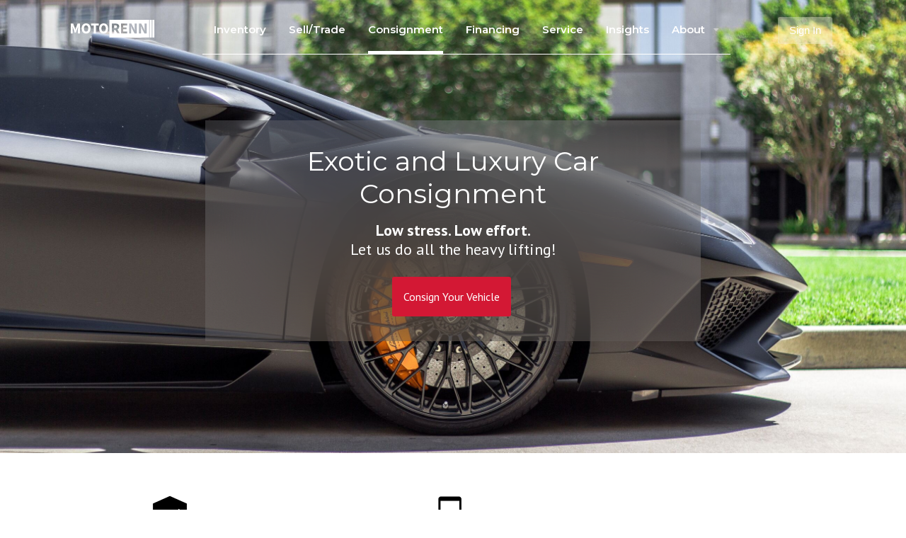

--- FILE ---
content_type: text/html; charset=utf-8
request_url: https://www.motorenn.com/consignment
body_size: 75997
content:
<!DOCTYPE html><html lang="en"><head><link rel="preconnect" href="https://fonts.googleapis.com"/><link rel="preconnect" href="https://fonts.gstatic.com"/><link rel="alternate" href="https://www.motorenn.com/" hreflang="en"/><link rel="stylesheet" data-href="https://fonts.googleapis.com/css2?family=Mukta:wght@300;400;600;700&amp;display=swap"/><link rel="stylesheet" data-href="https://fonts.googleapis.com/css2?family=Montserrat:ital,wght@0,400;0,600;0,700;1,400;1,600;1,700&amp;family=PT+Sans:ital,wght@0,400;0,700;1,400;1,700&amp;display=swap"/><link rel="stylesheet" data-href="https://fonts.googleapis.com/css2?family=Poppins:ital,wght@0,100;0,300;0,400;0,700;1,100;1,300;1,400;1,700&amp;display=swap"/><link rel="apple-touch-icon" sizes="120x120" href="/static/motorenn/MotorennIcon_120x120.webp"/><link rel="icon" sizes="32x32" href="/static/motorenn/MotorennIcon_32x32.webp"/><link rel="icon" sizes="16x16" href="/static/motorenn/MotorennIcon_16x16.webp"/><script>(function(w,d,s,l,i){w[l]=w[l]||[];w[l].push({'gtm.start':
          new Date().getTime(),event:'gtm.js'});var f=d.getElementsByTagName(s)[0],
          j=d.createElement(s),dl=l!='dataLayer'?'&l='+l:'';j.async=true;j.src=
          'https://www.googletagmanager.com/gtm.js?id='+i+dl;f.parentNode.insertBefore(j,f);
          })(window,document,'script','dataLayer','GTM-WBH8XXC5');</script><script>(function(apiKey){
    (function(p,e,n,d,o){var v,w,x,y,z;o=p[d]=p[d]||{};o._q=o._q||[];
    v=['initialize','identify','updateOptions','pageLoad','track'];for(w=0,x=v.length;w<x;++w)(function(m){
        o[m]=o[m]||function(){o._q[m===v[0]?'unshift':'push']([m].concat([].slice.call(arguments,0)));};})(v[w]);
        y=e.createElement(n);y.async=!0;y.src='https://cdn.pendo.io/agent/static/'+apiKey+'/pendo.js';
        z=e.getElementsByTagName(n)[0];z.parentNode.insertBefore(y,z);})(window,document,'script','pendo');
})('d672d61d-ec27-4be0-57c8-de218f27f10f');</script><meta charSet="utf-8"/><meta name="viewport" content="width=device-width, initial-scale=1.0"/><meta name="twitter:card" content="summary_large_image"/><meta name="twitter:site" content="@motorenn"/><meta name="twitter:creator" content="@motorenn"/><meta property="fb:app_id" content="199825268508218"/><meta property="og:url" content="https://www.motorenn.com/consignment"/><meta property="og:type" content="website"/><meta property="og:image" content="https://www.motorenn.com/static/motorenn/MotorennSharingImage.webp"/><meta property="og:image:alt" content="Motorenn is your trusted partner to buy and sell premium vehicles online or in person."/><meta property="og:image:width" content="180"/><meta property="og:image:height" content="180"/><meta property="og:locale" content="en_US"/><link rel="canonical" href="https://www.motorenn.com/consignment"/><title>Luxury Car Consignment | Exotic Car Consignment | Motorenn</title><meta name="robots" content="index,follow"/><meta name="googlebot" content="index,follow"/><meta name="description" content="At Motorenn, you can complete your purchase fully remotely through our website, come into our Los Angeles office, or something in between."/><meta property="og:title" content="Luxury Car Consignment | Exotic Car Consignment | Motorenn"/><meta property="og:description" content="Motorenn provides white-glove luxury car consignment services with national reach. Learn more about how Motorenn can help you."/><link rel="preload" as="image" imagesrcset="/_next/image?url=%2F_next%2Fstatic%2Fimage%2Fstatic%2Fphotos%2FMotorenn_Reviews.5ec01442b1a2557e3d3e95d247183fdf.webp&amp;w=640&amp;q=75 640w, /_next/image?url=%2F_next%2Fstatic%2Fimage%2Fstatic%2Fphotos%2FMotorenn_Reviews.5ec01442b1a2557e3d3e95d247183fdf.webp&amp;w=750&amp;q=75 750w, /_next/image?url=%2F_next%2Fstatic%2Fimage%2Fstatic%2Fphotos%2FMotorenn_Reviews.5ec01442b1a2557e3d3e95d247183fdf.webp&amp;w=828&amp;q=75 828w, /_next/image?url=%2F_next%2Fstatic%2Fimage%2Fstatic%2Fphotos%2FMotorenn_Reviews.5ec01442b1a2557e3d3e95d247183fdf.webp&amp;w=1080&amp;q=75 1080w, /_next/image?url=%2F_next%2Fstatic%2Fimage%2Fstatic%2Fphotos%2FMotorenn_Reviews.5ec01442b1a2557e3d3e95d247183fdf.webp&amp;w=1200&amp;q=75 1200w, /_next/image?url=%2F_next%2Fstatic%2Fimage%2Fstatic%2Fphotos%2FMotorenn_Reviews.5ec01442b1a2557e3d3e95d247183fdf.webp&amp;w=1920&amp;q=75 1920w, /_next/image?url=%2F_next%2Fstatic%2Fimage%2Fstatic%2Fphotos%2FMotorenn_Reviews.5ec01442b1a2557e3d3e95d247183fdf.webp&amp;w=2048&amp;q=75 2048w, /_next/image?url=%2F_next%2Fstatic%2Fimage%2Fstatic%2Fphotos%2FMotorenn_Reviews.5ec01442b1a2557e3d3e95d247183fdf.webp&amp;w=3840&amp;q=75 3840w" imagesizes="100vw"/><meta name="next-head-count" content="21"/><link rel="preload" href="/_next/static/css/2f085d11d02269262998.css" as="style"/><link rel="stylesheet" href="/_next/static/css/2f085d11d02269262998.css" data-n-g=""/><link rel="preload" href="/_next/static/css/5e2abdf4b36f78a5c221.css" as="style"/><link rel="stylesheet" href="/_next/static/css/5e2abdf4b36f78a5c221.css" data-n-p=""/><link rel="preload" href="/_next/static/css/740dde68e05d7cba3903.css" as="style"/><link rel="stylesheet" href="/_next/static/css/740dde68e05d7cba3903.css" data-n-p=""/><link rel="preload" href="/_next/static/css/f13c4206644125a3dae4.css" as="style"/><link rel="stylesheet" href="/_next/static/css/f13c4206644125a3dae4.css" data-n-p=""/><noscript data-n-css=""></noscript><script defer="" nomodule="" src="/_next/static/chunks/polyfills-49fbfeb2e55439fea737.js"></script><script src="/_next/static/chunks/webpack-93bbd0380ebb0646bb98.js" defer=""></script><script src="/_next/static/chunks/framework-5d0f77dd48a4465c3bb4.js" defer=""></script><script src="/_next/static/chunks/main-4485d6899e0c94f0c345.js" defer=""></script><script src="/_next/static/chunks/pages/_app-df7a42e6cfea33784ed5.js" defer=""></script><script src="/_next/static/chunks/a29ae703-a13044fb164a8c54675c.js" defer=""></script><script src="/_next/static/chunks/6577-75db71cdc7c77ebb0e15.js" defer=""></script><script src="/_next/static/chunks/2447-f5fdb81aa4c8a834c589.js" defer=""></script><script src="/_next/static/chunks/6933-8f74b7d2fb96282a1bc3.js" defer=""></script><script src="/_next/static/chunks/8087-3db602b574450cf6fa16.js" defer=""></script><script src="/_next/static/chunks/7040-abda8cb9ff5553df4e70.js" defer=""></script><script src="/_next/static/chunks/4732-7c942256a590578d3d83.js" defer=""></script><script src="/_next/static/chunks/9973-7e822e644f4b07ab7e55.js" defer=""></script><script src="/_next/static/chunks/353-5ce23a9d1808c3153751.js" defer=""></script><script src="/_next/static/chunks/pages/consignment-23235fac0d4e0c9d57ba.js" defer=""></script><script src="/_next/static/63b479100d51b93ae85ee85e3bf40708ff6efd2c/_buildManifest.js" defer=""></script><script src="/_next/static/63b479100d51b93ae85ee85e3bf40708ff6efd2c/_ssgManifest.js" defer=""></script><link rel="stylesheet" href="https://fonts.googleapis.com/css2?family=Mukta:wght@300;400;600;700&display=swap"/><link rel="stylesheet" href="https://fonts.googleapis.com/css2?family=Montserrat:ital,wght@0,400;0,600;0,700;1,400;1,600;1,700&family=PT+Sans:ital,wght@0,400;0,700;1,400;1,700&display=swap"/><link rel="stylesheet" href="https://fonts.googleapis.com/css2?family=Poppins:ital,wght@0,100;0,300;0,400;0,700;1,100;1,300;1,400;1,700&display=swap"/></head><body><div id="__next"><style>
      #nprogress {
        pointer-events: none;
      }
      #nprogress .bar {
        background: #29D;
        position: fixed;
        z-index: 9999;
        top: 0;
        left: 0;
        width: 100%;
        height: 3px;
      }
      #nprogress .peg {
        display: block;
        position: absolute;
        right: 0px;
        width: 100px;
        height: 100%;
        box-shadow: 0 0 10px #29D, 0 0 5px #29D;
        opacity: 1;
        -webkit-transform: rotate(3deg) translate(0px, -4px);
        -ms-transform: rotate(3deg) translate(0px, -4px);
        transform: rotate(3deg) translate(0px, -4px);
      }
      #nprogress .spinner {
        display: block;
        position: fixed;
        z-index: 1031;
        top: 15px;
        right: 15px;
      }
      #nprogress .spinner-icon {
        width: 18px;
        height: 18px;
        box-sizing: border-box;
        border: solid 2px transparent;
        border-top-color: #29D;
        border-left-color: #29D;
        border-radius: 50%;
        -webkit-animation: nprogresss-spinner 400ms linear infinite;
        animation: nprogress-spinner 400ms linear infinite;
      }
      .nprogress-custom-parent {
        overflow: hidden;
        position: relative;
      }
      .nprogress-custom-parent #nprogress .spinner,
      .nprogress-custom-parent #nprogress .bar {
        position: absolute;
      }
      @-webkit-keyframes nprogress-spinner {
        0% {
          -webkit-transform: rotate(0deg);
        }
        100% {
          -webkit-transform: rotate(360deg);
        }
      }
      @keyframes nprogress-spinner {
        0% {
          transform: rotate(0deg);
        }
        100% {
          transform: rotate(360deg);
        }
      }
    </style><header class="header_mainHeader__2h14A"><div class="header_header__tBRzQ"><div class="styles_row__1ewV8 header_headerContent__1u-VS"><div class="header_logoHolder__2Oxh4"><a aria-label="Home." href="/"><div style="display:inline-block;max-width:100%;overflow:hidden;position:relative;box-sizing:border-box;margin:0"><div style="box-sizing:border-box;display:block;max-width:100%"><img style="max-width:100%;display:block;margin:0;border:none;padding:0" alt="" aria-hidden="true" src="[data-uri]"/></div><noscript><img alt="logo" srcSet="/_next/image?url=%2F_next%2Fstatic%2Fimage%2Fstatic%2Fmotorenn%2Flogo.a48d35cd01eec0be6a29c71c548f23d9.svg&amp;w=128&amp;q=100 1x, /_next/image?url=%2F_next%2Fstatic%2Fimage%2Fstatic%2Fmotorenn%2Flogo.a48d35cd01eec0be6a29c71c548f23d9.svg&amp;w=256&amp;q=100 2x" src="/_next/image?url=%2F_next%2Fstatic%2Fimage%2Fstatic%2Fmotorenn%2Flogo.a48d35cd01eec0be6a29c71c548f23d9.svg&amp;w=256&amp;q=100" decoding="async" data-nimg="true" style="position:absolute;top:0;left:0;bottom:0;right:0;box-sizing:border-box;padding:0;border:none;margin:auto;display:block;width:0;height:0;min-width:100%;max-width:100%;min-height:100%;max-height:100%" class="header_menuIcon__3O93f"/></noscript><img alt="logo" src="[data-uri]" decoding="async" data-nimg="true" class="header_menuIcon__3O93f" style="position:absolute;top:0;left:0;bottom:0;right:0;box-sizing:border-box;padding:0;border:none;margin:auto;display:block;width:0;height:0;min-width:100%;max-width:100%;min-height:100%;max-height:100%"/></div></a></div><div class="header_menu__2qijm"><div class="header_menuItems__2bFYp"><a class="header_menuItem__1H_Oz" aria-label="Inventory." href="/search">Inventory</a><a class="header_menuItem__1H_Oz" aria-label="Sell/Trade." href="/sell-or-trade-in">Sell/Trade</a><a class="header_menuItem__1H_Oz header_selected__16Bq_" aria-label="Consignment." href="/consignment">Consignment</a><a class="header_menuItem__1H_Oz" aria-label="Financing." href="/financing">Financing</a><a class="header_menuItem__1H_Oz" aria-label="Service." href="/service">Service</a><a class="header_menuItem__1H_Oz" aria-label="Insights." href="/insights">Insights</a><div name="about" label="About" aria-label="About" role="listbox" aria-expanded="false" class="ui fluid dropdown header_menuItem__1H_Oz nav-bar-dropdown header_dropdown__e0tzd" tabindex="0"><div aria-atomic="true" aria-live="polite" role="alert" class="divider default text">About</div><i aria-hidden="true" class="dropdown icon"></i><div class="menu transition"><div role="option" class="item">About Us</div><div role="option" class="item">How It Works</div><div role="option" class="item">Contact Us</div></div></div></div></div><div class="styles_FlexCenter__27ixl"><a aria-label="Sign In." href="/signin?next=/consignment"><button class="ui button header_signInButton__3Z4Dk"><span>Sign In</span></button></a></div></div></div></header><div class="ui grid how-to-pages_container__2vMxs consignment_heroContainer__WQLVn"><div style="background-image:url(/static/photos/consignment-hero.jpg);padding-bottom:0 !important;" class="row how-to-pages_getAnOfferContent__1-z5I how-to-pages_sellRows__36Y9Y consignment_hero__3wZzf"><div class="sixteen wide computer sixteen wide mobile sixteen wide tablet column consignment_heroBox__3ngsT"><h1>Exotic and Luxury Car Consignment</h1><p class="styles_NoMargin__idl5Y">Low stress. Low effort.</p><p class="styles_NoMargin__idl5Y">Let us do all the heavy lifting!</p><button class="ui red button">Consign Your Vehicle</button></div></div></div><div class="ui sixteen column grid styles_MainGrid__3i1rP styles_NoPadding__3-6HE"><div class="centered row consignment_benefits__niTiG"><div class="center aligned middle aligned five wide computer sixteen wide mobile sixteen wide tablet column"><div style="display:inline-block;max-width:100%;overflow:hidden;position:relative;box-sizing:border-box;margin:0"><div style="box-sizing:border-box;display:block;max-width:100%"><img style="max-width:100%;display:block;margin:0;border:none;padding:0" alt="" aria-hidden="true" src="[data-uri]"/></div><noscript><img alt="Benefit 1" srcSet="/_next/image?url=%2F_next%2Fstatic%2Fimage%2Fstatic%2Ficons%2Fsecure_2.df4713de56c152bd11ac0a1f21ea8d89.png&amp;w=64&amp;q=75 1x, /_next/image?url=%2F_next%2Fstatic%2Fimage%2Fstatic%2Ficons%2Fsecure_2.df4713de56c152bd11ac0a1f21ea8d89.png&amp;w=128&amp;q=75 2x" src="/_next/image?url=%2F_next%2Fstatic%2Fimage%2Fstatic%2Ficons%2Fsecure_2.df4713de56c152bd11ac0a1f21ea8d89.png&amp;w=128&amp;q=75" decoding="async" data-nimg="true" style="position:absolute;top:0;left:0;bottom:0;right:0;box-sizing:border-box;padding:0;border:none;margin:auto;display:block;width:0;height:0;min-width:100%;max-width:100%;min-height:100%;max-height:100%"/></noscript><img alt="Benefit 1" src="[data-uri]" decoding="async" data-nimg="true" style="position:absolute;top:0;left:0;bottom:0;right:0;box-sizing:border-box;padding:0;border:none;margin:auto;display:block;width:0;height:0;min-width:100%;max-width:100%;min-height:100%;max-height:100%"/></div><p>Secure</p><p>No frauds or scams<br/>Get paid with zero risk!</p></div><div class="center aligned middle aligned five wide computer sixteen wide mobile sixteen wide tablet column"><div style="display:inline-block;max-width:100%;overflow:hidden;position:relative;box-sizing:border-box;margin:0"><div style="box-sizing:border-box;display:block;max-width:100%"><img style="max-width:100%;display:block;margin:0;border:none;padding:0" alt="" aria-hidden="true" src="[data-uri]"/></div><noscript><img alt="Benefit 2" srcSet="/_next/image?url=%2F_next%2Fstatic%2Fimage%2Fstatic%2Ficons%2Ffully_remote_2.ed6c09c8d2fae7433f14fd8361e6ef2a.png&amp;w=64&amp;q=75 1x, /_next/image?url=%2F_next%2Fstatic%2Fimage%2Fstatic%2Ficons%2Ffully_remote_2.ed6c09c8d2fae7433f14fd8361e6ef2a.png&amp;w=128&amp;q=75 2x" src="/_next/image?url=%2F_next%2Fstatic%2Fimage%2Fstatic%2Ficons%2Ffully_remote_2.ed6c09c8d2fae7433f14fd8361e6ef2a.png&amp;w=128&amp;q=75" decoding="async" data-nimg="true" style="position:absolute;top:0;left:0;bottom:0;right:0;box-sizing:border-box;padding:0;border:none;margin:auto;display:block;width:0;height:0;min-width:100%;max-width:100%;min-height:100%;max-height:100%"/></noscript><img alt="Benefit 2" src="[data-uri]" decoding="async" data-nimg="true" style="position:absolute;top:0;left:0;bottom:0;right:0;box-sizing:border-box;padding:0;border:none;margin:auto;display:block;width:0;height:0;min-width:100%;max-width:100%;min-height:100%;max-height:100%"/></div><p>Fully Remote</p><p>Submit your information<br/>online and we&#x27;ll do the rest</p></div><div class="center aligned middle aligned five wide computer sixteen wide mobile sixteen wide tablet column consignment_fast__19DYT"><div style="display:inline-block;max-width:100%;overflow:hidden;position:relative;box-sizing:border-box;margin:0"><div style="box-sizing:border-box;display:block;max-width:100%"><img style="max-width:100%;display:block;margin:0;border:none;padding:0" alt="" aria-hidden="true" src="[data-uri]"/></div><noscript><img alt="Benefit 3" srcSet="/_next/image?url=%2F_next%2Fstatic%2Fimage%2Fstatic%2Ficons%2FFast_2.434af7dc8306966e7baf984988ebf34d.png&amp;w=128&amp;q=75 1x, /_next/image?url=%2F_next%2Fstatic%2Fimage%2Fstatic%2Ficons%2FFast_2.434af7dc8306966e7baf984988ebf34d.png&amp;w=256&amp;q=75 2x" src="/_next/image?url=%2F_next%2Fstatic%2Fimage%2Fstatic%2Ficons%2FFast_2.434af7dc8306966e7baf984988ebf34d.png&amp;w=256&amp;q=75" decoding="async" data-nimg="true" style="position:absolute;top:0;left:0;bottom:0;right:0;box-sizing:border-box;padding:0;border:none;margin:auto;display:block;width:0;height:0;min-width:100%;max-width:100%;min-height:100%;max-height:100%"/></noscript><img alt="Benefit 3" src="[data-uri]" decoding="async" data-nimg="true" style="position:absolute;top:0;left:0;bottom:0;right:0;box-sizing:border-box;padding:0;border:none;margin:auto;display:block;width:0;height:0;min-width:100%;max-width:100%;min-height:100%;max-height:100%"/></div><p>Fast</p><p>Get your vehicle<br/>appraised today</p></div></div><div class="row howToRow how-to-pages_fastAndEasyContent__2d_fn how-to-pages_sellRows__36Y9Y"><div class="eight wide computer sixteen wide mobile column how-to-pages_contentContainer__1iHWM styles_NoPadding__3-6HE how-to-pages_left__27Do6"><div class="how-to-pages_content__3HA_7"><h2 class="how-to-pages_contentTitle__1NB2S">Consign Your Luxury Car with Motorenn</h2><p class="how-to-pages_contentDescription__2kM-R styles_MarginDoubleTop__3BEYj">Take advantage of our professional inventory listings, financing tools, and national reach to get your vehicle sold quickly.</p><p class="how-to-pages_contentDescription__2kM-R styles_MarginDoubleTop__3BEYj">We’ll do the heavy lifting to get your vehicle inspected, detailed, and listed, while our professional process, secure facility, and insurance coverages ensure that you’re protected from any potential scams or fraudulent sales processes.</p></div><div class="how-to-pages_contentButton__1lNTK"><button class="ui red button">Consign Your Vehicle</button></div></div><div class="eight wide computer sixteen wide mobile column styles_NoPadding__3-6HE"><div style="display:inline-block;max-width:100%;overflow:hidden;position:relative;box-sizing:border-box;margin:0"><div style="box-sizing:border-box;display:block;max-width:100%"><img style="max-width:100%;display:block;margin:0;border:none;padding:0" alt="" aria-hidden="true" src="[data-uri]"/></div><noscript><img alt="Find Your Next Dream Car" srcSet="/_next/image?url=%2F_next%2Fstatic%2Fimage%2Fstatic%2Fphotos%2Fconsignment-first-row.e03d51859329b1bd8e908315a7597b24.webp&amp;w=640&amp;q=75 1x, /_next/image?url=%2F_next%2Fstatic%2Fimage%2Fstatic%2Fphotos%2Fconsignment-first-row.e03d51859329b1bd8e908315a7597b24.webp&amp;w=1920&amp;q=75 2x" src="/_next/image?url=%2F_next%2Fstatic%2Fimage%2Fstatic%2Fphotos%2Fconsignment-first-row.e03d51859329b1bd8e908315a7597b24.webp&amp;w=1920&amp;q=75" decoding="async" data-nimg="true" style="position:absolute;top:0;left:0;bottom:0;right:0;box-sizing:border-box;padding:0;border:none;margin:auto;display:block;width:0;height:0;min-width:100%;max-width:100%;min-height:100%;max-height:100%"/></noscript><img alt="Find Your Next Dream Car" src="[data-uri]" decoding="async" data-nimg="true" style="position:absolute;top:0;left:0;bottom:0;right:0;box-sizing:border-box;padding:0;border:none;margin:auto;display:block;width:0;height:0;min-width:100%;max-width:100%;min-height:100%;max-height:100%"/></div></div></div><div class="row howToRow how-to-pages_fastAndEasyContent__2d_fn how-to-pages_sellRows__36Y9Y"><div class="eight wide computer sixteen wide mobile column styles_NoPadding__3-6HE"><div style="display:inline-block;max-width:100%;overflow:hidden;position:relative;box-sizing:border-box;margin:0"><div style="box-sizing:border-box;display:block;max-width:100%"><img style="max-width:100%;display:block;margin:0;border:none;padding:0" alt="" aria-hidden="true" src="[data-uri]"/></div><noscript><img alt="Photos and Video Walkaround" srcSet="/_next/image?url=%2F_next%2Fstatic%2Fimage%2Fstatic%2Fphotos%2Fconsignment-second-row.3bb50828fdda367f313768498a98d9d2.webp&amp;w=640&amp;q=75 1x, /_next/image?url=%2F_next%2Fstatic%2Fimage%2Fstatic%2Fphotos%2Fconsignment-second-row.3bb50828fdda367f313768498a98d9d2.webp&amp;w=1920&amp;q=75 2x" src="/_next/image?url=%2F_next%2Fstatic%2Fimage%2Fstatic%2Fphotos%2Fconsignment-second-row.3bb50828fdda367f313768498a98d9d2.webp&amp;w=1920&amp;q=75" decoding="async" data-nimg="true" style="position:absolute;top:0;left:0;bottom:0;right:0;box-sizing:border-box;padding:0;border:none;margin:auto;display:block;width:0;height:0;min-width:100%;max-width:100%;min-height:100%;max-height:100%"/></noscript><img alt="Photos and Video Walkaround" src="[data-uri]" decoding="async" data-nimg="true" style="position:absolute;top:0;left:0;bottom:0;right:0;box-sizing:border-box;padding:0;border:none;margin:auto;display:block;width:0;height:0;min-width:100%;max-width:100%;min-height:100%;max-height:100%"/></div></div><div class="eight wide computer sixteen wide mobile column how-to-pages_contentContainer__1iHWM styles_NoPadding__3-6HE how-to-pages_right__1vpaZ"><div class="how-to-pages_content__3HA_7"><h3 class="how-to-pages_contentTitle__1NB2S">Consignment Requirements</h3><p class="how-to-pages_contentDescription__2kM-R">Our inventory consists of only the highest quality vehicles, so consignment vehicles must meet Motorenn’s retail quality standards. Those that need reconditioning or service will be serviced prior to listing to ensure a faster sale time and better value and experience for you and the buyer! We are happy to manage the reconditioning process on your behalf and can service the vehicle directly at our Motorenn Service Center. We will always agree upon fees beforehand.</p><p class="how-to-pages_contentDescription__2kM-R styles_MarginDoubleTop__3BEYj">In order to ensure a smooth sales process, consigned vehicles must be stored at Motorenn’s secure facility for the duration of the consignment.</p><p class="how-to-pages_contentDescription__2kM-R styles_MarginDoubleTop__3BEYj">Not sure if consignment is right for you?</p><p class="how-to-pages_contentDescription__2kM-R styles_MarginDoubleTop__3BEYj"><a href="/benefits-and-drawbacks-of-consignment-in-automotive-sales">Learn more about the benefits of consignment and when to consider consigning your vehicle!</a></p></div></div></div><div class="row howToRow how-to-pages_fastAndEasyContent__2d_fn how-to-pages_sellRows__36Y9Y"><div class="eight wide computer sixteen wide mobile column how-to-pages_contentContainer__1iHWM styles_NoPadding__3-6HE how-to-pages_left__27Do6"><div class="how-to-pages_content__3HA_7"><h3 class="how-to-pages_contentTitle__1NB2S">Motorenn’s Car Consignment Process</h3><p class="how-to-pages_contentDescription__2kM-R">After a preliminary vehicle evaluation, we determine what servicing or reconditioning may be required and appraise the vehicle.</p><p class="how-to-pages_contentDescription__2kM-R styles_MarginDoubleTop__3BEYj">Once an agreement has been made on the sales price, commission, and reconditioning needs, we will send a digital consignment agreement for your electronic signature. Once the vehicle arrives at Motorenn, we will address any outstanding vehicle issues and handle the sales process.</p></div><div class="how-to-pages_contentButton__1lNTK"><button class="ui blue button">Learn More</button></div></div><div class="eight wide computer sixteen wide mobile column styles_NoPadding__3-6HE"><div style="display:inline-block;max-width:100%;overflow:hidden;position:relative;box-sizing:border-box;margin:0"><div style="box-sizing:border-box;display:block;max-width:100%"><img style="max-width:100%;display:block;margin:0;border:none;padding:0" alt="" aria-hidden="true" src="[data-uri]"/></div><noscript><img alt="Digital Documents &amp; E-Signatures" srcSet="/_next/image?url=%2F_next%2Fstatic%2Fimage%2Fstatic%2Fphotos%2Fhow-to-buy-four-row.942b5b951f3c0097ec33fd9c91baf24d.webp&amp;w=3840&amp;q=75 1x" src="/_next/image?url=%2F_next%2Fstatic%2Fimage%2Fstatic%2Fphotos%2Fhow-to-buy-four-row.942b5b951f3c0097ec33fd9c91baf24d.webp&amp;w=3840&amp;q=75" decoding="async" data-nimg="true" style="position:absolute;top:0;left:0;bottom:0;right:0;box-sizing:border-box;padding:0;border:none;margin:auto;display:block;width:0;height:0;min-width:100%;max-width:100%;min-height:100%;max-height:100%"/></noscript><img alt="Digital Documents &amp; E-Signatures" src="[data-uri]" decoding="async" data-nimg="true" style="position:absolute;top:0;left:0;bottom:0;right:0;box-sizing:border-box;padding:0;border:none;margin:auto;display:block;width:0;height:0;min-width:100%;max-width:100%;min-height:100%;max-height:100%"/></div></div></div></div><div class="ui grid styles_NoPadding__3-6HE styles_NoMargin__idl5Y"><div class="row styles_NoPadding__3-6HE styles_MarginDoubleTop__3BEYj"><div class="sixteen wide computer column how-to-pages_customerReviewsCarousel__2oB6m styles_NoPadding__3-6HE"><div class="in-the-news_body__2Riqn"><div class="in-the-news_backgroundImage__zKBne"><div style="display:block;overflow:hidden;position:absolute;top:0;left:0;bottom:0;right:0;box-sizing:border-box;margin:0"><img alt="Couple enjoying the landscape." sizes="100vw" srcSet="/_next/image?url=%2F_next%2Fstatic%2Fimage%2Fstatic%2Fphotos%2FMotorenn_Reviews.5ec01442b1a2557e3d3e95d247183fdf.webp&amp;w=640&amp;q=75 640w, /_next/image?url=%2F_next%2Fstatic%2Fimage%2Fstatic%2Fphotos%2FMotorenn_Reviews.5ec01442b1a2557e3d3e95d247183fdf.webp&amp;w=750&amp;q=75 750w, /_next/image?url=%2F_next%2Fstatic%2Fimage%2Fstatic%2Fphotos%2FMotorenn_Reviews.5ec01442b1a2557e3d3e95d247183fdf.webp&amp;w=828&amp;q=75 828w, /_next/image?url=%2F_next%2Fstatic%2Fimage%2Fstatic%2Fphotos%2FMotorenn_Reviews.5ec01442b1a2557e3d3e95d247183fdf.webp&amp;w=1080&amp;q=75 1080w, /_next/image?url=%2F_next%2Fstatic%2Fimage%2Fstatic%2Fphotos%2FMotorenn_Reviews.5ec01442b1a2557e3d3e95d247183fdf.webp&amp;w=1200&amp;q=75 1200w, /_next/image?url=%2F_next%2Fstatic%2Fimage%2Fstatic%2Fphotos%2FMotorenn_Reviews.5ec01442b1a2557e3d3e95d247183fdf.webp&amp;w=1920&amp;q=75 1920w, /_next/image?url=%2F_next%2Fstatic%2Fimage%2Fstatic%2Fphotos%2FMotorenn_Reviews.5ec01442b1a2557e3d3e95d247183fdf.webp&amp;w=2048&amp;q=75 2048w, /_next/image?url=%2F_next%2Fstatic%2Fimage%2Fstatic%2Fphotos%2FMotorenn_Reviews.5ec01442b1a2557e3d3e95d247183fdf.webp&amp;w=3840&amp;q=75 3840w" src="/_next/image?url=%2F_next%2Fstatic%2Fimage%2Fstatic%2Fphotos%2FMotorenn_Reviews.5ec01442b1a2557e3d3e95d247183fdf.webp&amp;w=3840&amp;q=75" decoding="async" data-nimg="true" style="position:absolute;top:0;left:0;bottom:0;right:0;box-sizing:border-box;padding:0;border:none;margin:auto;display:block;width:0;height:0;min-width:100%;max-width:100%;min-height:100%;max-height:100%"/></div></div><div class="in-the-news_mainContainer__3meqa"><h2>In The News</h2><div class="ui sixteen column grid"><div class="row"><div class="eight wide computer sixteen wide mobile column"><div class="ui grid styles_NoMargin__idl5Y styles_NoPadding__3-6HE"><div class="two column row"><div class="column"><div class="ui centered card in-the-news_card__3Y7h1"><div class="content"><div class="in-the-news_container__3RAev in-the-news_center__1NvXk"><div style="display:inline-block;max-width:100%;overflow:hidden;position:relative;box-sizing:border-box;margin:0"><div style="box-sizing:border-box;display:block;max-width:100%"><img style="max-width:100%;display:block;margin:0;border:none;padding:0" alt="" aria-hidden="true" src="[data-uri]"/></div><noscript><img alt="USA Today Logo" srcSet="/_next/image?url=%2F_next%2Fstatic%2Fimage%2Fstatic%2Fphotos%2FUSAToday-logo.efa475ee1aec22e32d73bc8e1b8d75c9.webp&amp;w=256&amp;q=100 1x, /_next/image?url=%2F_next%2Fstatic%2Fimage%2Fstatic%2Fphotos%2FUSAToday-logo.efa475ee1aec22e32d73bc8e1b8d75c9.webp&amp;w=384&amp;q=100 2x" src="/_next/image?url=%2F_next%2Fstatic%2Fimage%2Fstatic%2Fphotos%2FUSAToday-logo.efa475ee1aec22e32d73bc8e1b8d75c9.webp&amp;w=384&amp;q=100" decoding="async" data-nimg="true" style="position:absolute;top:0;left:0;bottom:0;right:0;box-sizing:border-box;padding:0;border:none;margin:auto;display:block;width:0;height:0;min-width:100%;max-width:100%;min-height:100%;max-height:100%" class="in-the-news_noBackground__12QLI"/></noscript><img alt="USA Today Logo" src="[data-uri]" decoding="async" data-nimg="true" class="in-the-news_noBackground__12QLI" style="position:absolute;top:0;left:0;bottom:0;right:0;box-sizing:border-box;padding:0;border:none;margin:auto;display:block;width:0;height:0;min-width:100%;max-width:100%;min-height:100%;max-height:100%"/></div></div><div class="in-the-news_quote__1RzN5 in-the-news_center__1NvXk">&quot;<!-- -->Motorenn is leading the evolution of the car buying and selling experience<!-- -->&quot;</div></div></div></div><div class="column"><div class="ui centered card in-the-news_card__3Y7h1"><div class="content"><div class="in-the-news_container__3RAev in-the-news_center__1NvXk"><div style="display:inline-block;max-width:100%;overflow:hidden;position:relative;box-sizing:border-box;margin:0"><div style="box-sizing:border-box;display:block;max-width:100%"><img style="max-width:100%;display:block;margin:0;border:none;padding:0" alt="" aria-hidden="true" src="[data-uri]"/></div><noscript><img alt="CBS Logo" srcSet="/_next/image?url=%2F_next%2Fstatic%2Fimage%2Fstatic%2Fphotos%2Fcbs-logo.4756c4ed372ebdf5ab765f567e624d4a.webp&amp;w=256&amp;q=100 1x, /_next/image?url=%2F_next%2Fstatic%2Fimage%2Fstatic%2Fphotos%2Fcbs-logo.4756c4ed372ebdf5ab765f567e624d4a.webp&amp;w=384&amp;q=100 2x" src="/_next/image?url=%2F_next%2Fstatic%2Fimage%2Fstatic%2Fphotos%2Fcbs-logo.4756c4ed372ebdf5ab765f567e624d4a.webp&amp;w=384&amp;q=100" decoding="async" data-nimg="true" style="position:absolute;top:0;left:0;bottom:0;right:0;box-sizing:border-box;padding:0;border:none;margin:auto;display:block;width:0;height:0;min-width:100%;max-width:100%;min-height:100%;max-height:100%" class="in-the-news_noBackground__12QLI"/></noscript><img alt="CBS Logo" src="[data-uri]" decoding="async" data-nimg="true" class="in-the-news_noBackground__12QLI" style="position:absolute;top:0;left:0;bottom:0;right:0;box-sizing:border-box;padding:0;border:none;margin:auto;display:block;width:0;height:0;min-width:100%;max-width:100%;min-height:100%;max-height:100%"/></div></div><div class="in-the-news_quote__1RzN5 in-the-news_center__1NvXk">&quot;<!-- -->High-quality inventory, white-glove service<!-- -->&quot;</div></div></div></div></div><div class="two column row styles_MarginDoubleTop__3BEYj"><div class="column"><div class="ui centered card in-the-news_card__3Y7h1"><div class="content"><div class="in-the-news_container__3RAev in-the-news_center__1NvXk"><div style="display:inline-block;max-width:100%;overflow:hidden;position:relative;box-sizing:border-box;margin:0"><div style="box-sizing:border-box;display:block;max-width:100%"><img style="max-width:100%;display:block;margin:0;border:none;padding:0" alt="" aria-hidden="true" src="[data-uri]"/></div><noscript><img alt="FOX Logo" srcSet="/_next/image?url=%2F_next%2Fstatic%2Fimage%2Fstatic%2Fphotos%2Ffox-logo.5953f5249e0335eebb5488b2a52e0ca5.webp&amp;w=96&amp;q=100 1x, /_next/image?url=%2F_next%2Fstatic%2Fimage%2Fstatic%2Fphotos%2Ffox-logo.5953f5249e0335eebb5488b2a52e0ca5.webp&amp;w=256&amp;q=100 2x" src="/_next/image?url=%2F_next%2Fstatic%2Fimage%2Fstatic%2Fphotos%2Ffox-logo.5953f5249e0335eebb5488b2a52e0ca5.webp&amp;w=256&amp;q=100" decoding="async" data-nimg="true" style="position:absolute;top:0;left:0;bottom:0;right:0;box-sizing:border-box;padding:0;border:none;margin:auto;display:block;width:0;height:0;min-width:100%;max-width:100%;min-height:100%;max-height:100%" class="in-the-news_noBackground__12QLI"/></noscript><img alt="FOX Logo" src="[data-uri]" decoding="async" data-nimg="true" class="in-the-news_noBackground__12QLI" style="position:absolute;top:0;left:0;bottom:0;right:0;box-sizing:border-box;padding:0;border:none;margin:auto;display:block;width:0;height:0;min-width:100%;max-width:100%;min-height:100%;max-height:100%"/></div></div><div class="in-the-news_quote__1RzN5 in-the-news_center__1NvXk">&quot;<!-- -->An improved experience<!-- -->&quot;</div></div></div></div><div class="column"><div class="ui centered card in-the-news_card__3Y7h1"><div class="content"><div class="in-the-news_container__3RAev in-the-news_center__1NvXk"><div style="display:inline-block;max-width:100%;overflow:hidden;position:relative;box-sizing:border-box;margin:0"><div style="box-sizing:border-box;display:block;max-width:100%"><img style="max-width:100%;display:block;margin:0;border:none;padding:0" alt="" aria-hidden="true" src="[data-uri]"/></div><noscript><img alt="NBC Logo" srcSet="/_next/image?url=%2F_next%2Fstatic%2Fimage%2Fstatic%2Fphotos%2Fnbc-logo.e9dc1e1bafd8b1f3465815558ecf81fa.png&amp;w=96&amp;q=100 1x, /_next/image?url=%2F_next%2Fstatic%2Fimage%2Fstatic%2Fphotos%2Fnbc-logo.e9dc1e1bafd8b1f3465815558ecf81fa.png&amp;w=256&amp;q=100 2x" src="/_next/image?url=%2F_next%2Fstatic%2Fimage%2Fstatic%2Fphotos%2Fnbc-logo.e9dc1e1bafd8b1f3465815558ecf81fa.png&amp;w=256&amp;q=100" decoding="async" data-nimg="true" style="position:absolute;top:0;left:0;bottom:0;right:0;box-sizing:border-box;padding:0;border:none;margin:auto;display:block;width:0;height:0;min-width:100%;max-width:100%;min-height:100%;max-height:100%" class="in-the-news_noBackground__12QLI"/></noscript><img alt="NBC Logo" src="[data-uri]" decoding="async" data-nimg="true" class="in-the-news_noBackground__12QLI" style="position:absolute;top:0;left:0;bottom:0;right:0;box-sizing:border-box;padding:0;border:none;margin:auto;display:block;width:0;height:0;min-width:100%;max-width:100%;min-height:100%;max-height:100%"/></div></div><div class="in-the-news_quote__1RzN5 in-the-news_center__1NvXk">&quot;<!-- -->Luxury vehicles are transparently presented and well-priced<!-- -->&quot;</div></div></div></div></div></div></div><div class="middle aligned eight wide computer sixteen wide mobile column in-the-news_singleColumn__17BG2"><div class="ui centered card in-the-news_card__3Y7h1 in-the-news_singleCard__2Msej"><div class="content"><div class="in-the-news_container__3RAev in-the-news_center__1NvXk"><div style="display:inline-block;max-width:100%;overflow:hidden;position:relative;box-sizing:border-box;margin:0"><div style="box-sizing:border-box;display:block;max-width:100%"><img style="max-width:100%;display:block;margin:0;border:none;padding:0" alt="" aria-hidden="true" src="[data-uri]"/></div><noscript><img alt="Forbes Logo" srcSet="/_next/image?url=%2F_next%2Fstatic%2Fimage%2Fstatic%2Fphotos%2Fforbes-logo.e28dca73975d7be2589c7ed2fe1029f9.webp&amp;w=256&amp;q=100 1x, /_next/image?url=%2F_next%2Fstatic%2Fimage%2Fstatic%2Fphotos%2Fforbes-logo.e28dca73975d7be2589c7ed2fe1029f9.webp&amp;w=384&amp;q=100 2x" src="/_next/image?url=%2F_next%2Fstatic%2Fimage%2Fstatic%2Fphotos%2Fforbes-logo.e28dca73975d7be2589c7ed2fe1029f9.webp&amp;w=384&amp;q=100" decoding="async" data-nimg="true" style="position:absolute;top:0;left:0;bottom:0;right:0;box-sizing:border-box;padding:0;border:none;margin:auto;display:block;width:0;height:0;min-width:100%;max-width:100%;min-height:100%;max-height:100%" class="in-the-news_noBackground__12QLI"/></noscript><img alt="Forbes Logo" src="[data-uri]" decoding="async" data-nimg="true" class="in-the-news_noBackground__12QLI" style="position:absolute;top:0;left:0;bottom:0;right:0;box-sizing:border-box;padding:0;border:none;margin:auto;display:block;width:0;height:0;min-width:100%;max-width:100%;min-height:100%;max-height:100%"/></div></div><div class="in-the-news_singleCardText__3fQ0-">“[Motorenn] is modernizing what has traditionally been a cumbersome, non-digital experience. With low overhead costs, data-driven pricing models, and a digital first mentality, Motorenn is able to price their careful selection of vehicles competitively and transparently.”</div></div><div class="description"><div class="in-the-news_readMore__2ElTq"><a target="_blank" title="Read More on Forbes." href="https://www.forbes.com/sites/ilonalimonta-volkova/2022/03/11/how-a-southern-california-startup-is-ushering-the-luxury-car-market-into-the-digital-age/?utm_source=motorenn&amp;utm_medium=page&amp;utm_campaign=press">Read more on Forbes...</a></div></div></div></div></div></div></div></div><div class="customer-review-carousel_carousel__1WJCm"><h5 class="customer-review-carousel_customerReviewTitle__1R8ZI">Customer Reviews</h5><div><section class="swiper-container customer-review-carousel_swiper__eR-rE" id="custom-reviews-carousel"><div class="swiper-pagination"></div><ul class="swiper-wrapper"><li class="swiper-slide" style="width:undefinedpx;height:undefinedpx;display:flex;align-items:center;justify-content:center"><div class="ui card customer-review-carousel_highlightedProduct__3pX_i"><div class="content customer-review-carousel_content__lwUHL"><div class="header customer-review-carousel_customerName__HGt6E">Azura Black</div><div class="meta"><div class="ui star rating" role="radiogroup" tabindex="-1"><i tabindex="0" aria-checked="false" aria-posinset="1" aria-setsize="5" class="active icon" role="radio"></i><i tabindex="0" aria-checked="false" aria-posinset="2" aria-setsize="5" class="active icon" role="radio"></i><i tabindex="0" aria-checked="false" aria-posinset="3" aria-setsize="5" class="active icon" role="radio"></i><i tabindex="0" aria-checked="false" aria-posinset="4" aria-setsize="5" class="active icon" role="radio"></i><i tabindex="0" aria-checked="true" aria-posinset="5" aria-setsize="5" class="active icon" role="radio"></i></div></div><div class="description customer-review-carousel_multiLineEllipsis__3ynxl">I consigned my Rolls-Royce with Motorenn and had such an amazing experience! I was able to do the whole process remotely, and they handled everything from the inspection, getting the vehicle photos, and coordinating shipping to the person who bought my car. Super friendly, super easy. I&#x27;ll definitely be back to buy a car from them next time!</div></div></div></li><li class="swiper-slide" style="width:undefinedpx;height:undefinedpx;display:flex;align-items:center;justify-content:center"><div class="ui card customer-review-carousel_highlightedProduct__3pX_i"><div class="content customer-review-carousel_content__lwUHL"><div class="header customer-review-carousel_customerName__HGt6E">Mark Gill</div><div class="meta"><div class="ui star rating" role="radiogroup" tabindex="-1"><i tabindex="0" aria-checked="false" aria-posinset="1" aria-setsize="5" class="active icon" role="radio"></i><i tabindex="0" aria-checked="false" aria-posinset="2" aria-setsize="5" class="active icon" role="radio"></i><i tabindex="0" aria-checked="false" aria-posinset="3" aria-setsize="5" class="active icon" role="radio"></i><i tabindex="0" aria-checked="false" aria-posinset="4" aria-setsize="5" class="active icon" role="radio"></i><i tabindex="0" aria-checked="true" aria-posinset="5" aria-setsize="5" class="active icon" role="radio"></i></div></div><div class="description customer-review-carousel_multiLineEllipsis__3ynxl">I consigned my 2010 Ferrari California with Josh.  Great guy to work with.  He came out to the house with comps for the car. We discussed the selling process and agreed on the right price to sell. He executed the marketing plan and got the car sold in a very, very short time at full asking price,  I was really impressed! The payment to me was within days after the sale closed.  Josh is honest,  stays in communication with you at all times,  explains everything  along the way and answered every question I threw out at him. I am very happy to recommend him to anyone thinking of selling their high-end car.  Good job Josh!</div></div></div></li><li class="swiper-slide" style="width:undefinedpx;height:undefinedpx;display:flex;align-items:center;justify-content:center"><div class="ui card customer-review-carousel_highlightedProduct__3pX_i"><div class="content customer-review-carousel_content__lwUHL"><div class="header customer-review-carousel_customerName__HGt6E">Jordan Lance</div><div class="meta"><div class="ui star rating" role="radiogroup" tabindex="-1"><i tabindex="0" aria-checked="false" aria-posinset="1" aria-setsize="5" class="active icon" role="radio"></i><i tabindex="0" aria-checked="false" aria-posinset="2" aria-setsize="5" class="active icon" role="radio"></i><i tabindex="0" aria-checked="false" aria-posinset="3" aria-setsize="5" class="active icon" role="radio"></i><i tabindex="0" aria-checked="false" aria-posinset="4" aria-setsize="5" class="active icon" role="radio"></i><i tabindex="0" aria-checked="true" aria-posinset="5" aria-setsize="5" class="active icon" role="radio"></i></div></div><div class="description customer-review-carousel_multiLineEllipsis__3ynxl">Very professional company. Everything happened as discussed and in a timely fashion. They bought 2 cars from me and I consigned another with them. The consigned car sold in about 3 days. Will be doing business with them for a long time!</div></div></div></li><li class="swiper-slide" style="width:undefinedpx;height:undefinedpx;display:flex;align-items:center;justify-content:center"><div class="ui card customer-review-carousel_highlightedProduct__3pX_i"><div class="content customer-review-carousel_content__lwUHL"><div class="header customer-review-carousel_customerName__HGt6E">Rain K</div><div class="meta"><div class="ui star rating" role="radiogroup" tabindex="-1"><i tabindex="0" aria-checked="false" aria-posinset="1" aria-setsize="5" class="active icon" role="radio"></i><i tabindex="0" aria-checked="false" aria-posinset="2" aria-setsize="5" class="active icon" role="radio"></i><i tabindex="0" aria-checked="false" aria-posinset="3" aria-setsize="5" class="active icon" role="radio"></i><i tabindex="0" aria-checked="false" aria-posinset="4" aria-setsize="5" class="active icon" role="radio"></i><i tabindex="0" aria-checked="true" aria-posinset="5" aria-setsize="5" class="active icon" role="radio"></i></div></div><div class="description customer-review-carousel_multiLineEllipsis__3ynxl">Honestly I don’t leave many reviews but in this case I feel obliged to do so because David and his team went out of their way to service me and sell my car on consignment. The process could not have been any easier or smoother, on top if that they sold my car in a way week. In short not only they made a customer out of me they also made a reviewer out of me</div></div></div></li></ul></section></div></div></div></div></div><footer><div class="ui sixteen column grid footer_footer__3gx94 styles_MainGrid__3i1rP"><div class="row"><div class="five wide computer sixteen wide mobile column"><div class="styles_FlexCenter__27ixl footer_pointer__26cCw"><svg fill="none" xmlns="http://www.w3.org/2000/svg" width="160" height="33" viewBox="0 0 2095.824 444" class=""><g id="Group_1857" data-name="Group 1857" transform="translate(-976.176 -703)"><rect id="Rectangle_349" data-name="Rectangle 349" width="996" height="444" transform="translate(1943 703)" fill="#232323"></rect><path id="Moto" d="M29.029,0V-245.8h60.7l39.585,109.33q3.77,10.933,7.163,22.431t7.163,22.809h1.508q3.77-11.31,6.975-22.809t6.975-22.431L197.925-245.8h60.32V0H207.727V-90.1q0-9.048.754-19.981t1.885-22.054Q211.5-143.26,212.628-154T214.89-173.8h-1.508L193.4-115.362,158.34-21.489H127.8L92.742-115.362,73.138-173.8H71.63q1.131,9.048,2.262,19.792t2.262,21.866q1.131,11.121,1.885,22.054T78.793-90.1V0ZM412.438,4.524q-24.882,0-45.428-8.86A98.773,98.773,0,0,1,331.76-29.783q-14.7-16.588-22.809-40.339t-8.105-53.911q0-30.16,8.105-53.723T331.76-217.34a97.919,97.919,0,0,1,35.249-24.505q20.546-8.482,45.428-8.482t45.429,8.482a96.859,96.859,0,0,1,35.249,24.694q14.7,16.211,22.809,39.773t8.106,53.345q0,30.16-8.106,53.911T493.116-29.783A98.773,98.773,0,0,1,457.867-4.336Q437.32,4.524,412.438,4.524Zm0-47.879q25.259,0,39.962-21.678t14.7-59q0-36.946-14.7-57.681t-39.962-20.735q-25.259,0-39.962,20.735t-14.7,57.681q0,37.323,14.7,59T412.438-43.355ZM603.954,0V-199.056H536.471V-245.8H727.233v46.748H659.75V0ZM851.266,4.524q-24.882,0-45.429-8.86a98.773,98.773,0,0,1-35.25-25.448q-14.7-16.588-22.808-40.339t-8.106-53.911q0-30.16,8.106-53.723t22.808-39.585a97.919,97.919,0,0,1,35.25-24.505q20.547-8.482,45.429-8.482t45.428,8.482a96.859,96.859,0,0,1,35.25,24.694q14.7,16.211,22.808,39.773t8.106,53.345q0,30.16-8.106,53.911T931.944-29.783a98.773,98.773,0,0,1-35.25,25.448Q876.148,4.524,851.266,4.524Zm0-47.879q25.259,0,39.962-21.678t14.7-59q0-36.946-14.7-57.681t-39.962-20.735q-25.259,0-39.962,20.735t-14.7,57.681q0,37.323,14.7,59T851.266-43.355Z" transform="translate(947.146 1043)" fill="#232323"></path><path id="renn" d="M29.029,0V-245.8h88.6a171.021,171.021,0,0,1,36.757,3.77,83.7,83.7,0,0,1,29.971,12.63,63.006,63.006,0,0,1,20.358,23.563q7.54,14.7,7.54,36.569,0,27.144-11.876,44.674a72.436,72.436,0,0,1-31.856,26.2L224.315,0H162.11L114.985-88.6H84.448V0ZM84.448-132.7H113.1q21.866,0,33.365-9.237t11.5-27.332q0-18.1-11.5-25.259T113.1-201.7H84.448ZM256.36,0V-245.8H410.176v46.748h-98.4v49.387h83.694V-103.3H311.779v56.55H413.946V0ZM459.186,0V-245.8h56.927L580.2-123.656l24.128,54.288h1.508q-1.885-19.6-4.335-43.732a455.88,455.88,0,0,1-2.451-45.994V-245.8h52.78V0H594.906l-64.09-122.525-24.128-53.534H505.18q1.885,20.358,4.335,43.732a434.057,434.057,0,0,1,2.451,45.24V0ZM706.121,0V-245.8h56.927l64.09,122.148,24.128,54.288h1.508q-1.885-19.6-4.336-43.732a455.88,455.88,0,0,1-2.451-45.994V-245.8h52.78V0H841.841l-64.09-122.525-24.128-53.534h-1.508Q754-155.7,756.451-132.327a434.057,434.057,0,0,1,2.451,45.24V0Z" transform="translate(1977.478 1043)" fill="#fff"></path><rect id="Rectangle_361" data-name="Rectangle 361" width="52" height="444" transform="translate(2953 703)" fill="#232323"></rect><rect id="Rectangle_362" data-name="Rectangle 362" width="52" height="444" transform="translate(3020 703)" fill="#232323"></rect></g></svg></div><div class="footer_badgeImage__dMkUJ"><div style="display:inline-block;max-width:100%;overflow:hidden;position:relative;box-sizing:border-box;margin:0"><div style="box-sizing:border-box;display:block;max-width:100%"><img style="max-width:100%;display:block;margin:0;border:none;padding:0" alt="" aria-hidden="true" src="[data-uri]"/></div><noscript><img alt="Badge" srcSet="/_next/image?url=%2F_next%2Fstatic%2Fimage%2Fstatic%2Flanding%2Fcargurus_2025.f6cf5cd24814295465eb0a9d7372d8f4.png&amp;w=128&amp;q=100 1x, /_next/image?url=%2F_next%2Fstatic%2Fimage%2Fstatic%2Flanding%2Fcargurus_2025.f6cf5cd24814295465eb0a9d7372d8f4.png&amp;w=256&amp;q=100 2x" src="/_next/image?url=%2F_next%2Fstatic%2Fimage%2Fstatic%2Flanding%2Fcargurus_2025.f6cf5cd24814295465eb0a9d7372d8f4.png&amp;w=256&amp;q=100" decoding="async" data-nimg="true" style="position:absolute;top:0;left:0;bottom:0;right:0;box-sizing:border-box;padding:0;border:none;margin:auto;display:block;width:0;height:0;min-width:100%;max-width:100%;min-height:100%;max-height:100%"/></noscript><img alt="Badge" src="[data-uri]" decoding="async" data-nimg="true" style="position:absolute;top:0;left:0;bottom:0;right:0;box-sizing:border-box;padding:0;border:none;margin:auto;display:block;width:0;height:0;min-width:100%;max-width:100%;min-height:100%;max-height:100%"/></div></div><div class="footer_badgeImage__dMkUJ"><div style="display:inline-block;max-width:100%;overflow:hidden;position:relative;box-sizing:border-box;margin:0"><div style="box-sizing:border-box;display:block;max-width:100%"><img style="max-width:100%;display:block;margin:0;border:none;padding:0" alt="" aria-hidden="true" src="[data-uri]"/></div><noscript><img alt="PenFedFoundation Logo" srcSet="/_next/image?url=%2F_next%2Fstatic%2Fimage%2Fstatic%2Flanding%2FPenFedFoundation.dd1728e442ffd75036016c3ffab801db.png&amp;w=128&amp;q=100 1x, /_next/image?url=%2F_next%2Fstatic%2Fimage%2Fstatic%2Flanding%2FPenFedFoundation.dd1728e442ffd75036016c3ffab801db.png&amp;w=256&amp;q=100 2x" src="/_next/image?url=%2F_next%2Fstatic%2Fimage%2Fstatic%2Flanding%2FPenFedFoundation.dd1728e442ffd75036016c3ffab801db.png&amp;w=256&amp;q=100" decoding="async" data-nimg="true" style="position:absolute;top:0;left:0;bottom:0;right:0;box-sizing:border-box;padding:0;border:none;margin:auto;display:block;width:0;height:0;min-width:100%;max-width:100%;min-height:100%;max-height:100%"/></noscript><img alt="PenFedFoundation Logo" src="[data-uri]" decoding="async" data-nimg="true" style="position:absolute;top:0;left:0;bottom:0;right:0;box-sizing:border-box;padding:0;border:none;margin:auto;display:block;width:0;height:0;min-width:100%;max-width:100%;min-height:100%;max-height:100%"/></div></div></div><div class="three wide computer eight wide mobile column"><div class="footer_item__rjyL7"><a href="/about">About Us</a></div><div class="footer_item__rjyL7"><a href="/how-it-works">How It Works</a></div><div class="footer_item__rjyL7"><a href="/how-it-works#faq">FAQ</a></div><div class="footer_item__rjyL7"><a href="/search">Inventory</a></div><div class="footer_item__rjyL7"><div style="display:inline-block;max-width:100%;overflow:hidden;position:relative;box-sizing:border-box;margin:0"><div style="box-sizing:border-box;display:block;max-width:100%"><img style="max-width:100%;display:block;margin:0;border:none;padding:0" alt="" aria-hidden="true" src="[data-uri]"/></div><noscript><img alt="We accept Bitcoin" srcSet="/_next/image?url=%2Fstatic%2Ficons%2FPay-with-BitPay.svg&amp;w=256&amp;q=75 1x, /_next/image?url=%2Fstatic%2Ficons%2FPay-with-BitPay.svg&amp;w=384&amp;q=75 2x" src="/_next/image?url=%2Fstatic%2Ficons%2FPay-with-BitPay.svg&amp;w=384&amp;q=75" decoding="async" data-nimg="true" style="position:absolute;top:0;left:0;bottom:0;right:0;box-sizing:border-box;padding:0;border:none;margin:auto;display:block;width:0;height:0;min-width:100%;max-width:100%;min-height:100%;max-height:100%" class="footer_pointer__26cCw"/></noscript><img alt="We accept Bitcoin" src="[data-uri]" decoding="async" data-nimg="true" class="footer_pointer__26cCw" style="position:absolute;top:0;left:0;bottom:0;right:0;box-sizing:border-box;padding:0;border:none;margin:auto;display:block;width:0;height:0;min-width:100%;max-width:100%;min-height:100%;max-height:100%"/></div></div></div><div class="three wide computer eight wide mobile column"><div class="footer_item__rjyL7"><a href="/sell-or-trade-in">Sell/Trade Your Vehicle</a></div><div class="footer_item__rjyL7"><a href="/terms-and-conditions">Terms and Conditions</a></div><div class="footer_item__rjyL7"><span>Privacy Policy</span></div><div class="footer_item__rjyL7"><a href="/service"></a></div><div class="footer_item__rjyL7"><a href="/consignment">Consignment</a></div></div><div class="five wide computer sixteen wide mobile column"><div class="footer_item__rjyL7"><a href="/contact">Contact Us</a></div><div class="footer_item__rjyL7 footer_address__1WR7y"><a href="tel:+14243637410" class="footer_contactLink__24LDu"><div class="footer_contacIcon__1g3mt"><i aria-hidden="true" class="black phone icon"></i></div><div><span>(424) 363-7410</span></div></a></div><div class="footer_item__rjyL7 footer_address__1WR7y"><div class="footer_contacIcon__1g3mt"><i aria-hidden="true" class="black map marker alternate icon"></i></div><div><span>5255 West 102nd Street, Los Angeles, CA 90045</span></div></div><div class="footer_item__rjyL7 footer_address__1WR7y"><a href="mailto:retail@motorenn.com" class="footer_contactLink__24LDu"><div class="footer_contacIcon__1g3mt"><i aria-hidden="true" class="black mail icon"></i></div><div><span>retail@motorenn.com</span></div></a></div><div class="footer_item__rjyL7 footer_address__1WR7y"><div class="footer_contentIcons__3wtod"><a href="https://www.facebook.com/Motorenn" target="_blank"><div style="display:inline-block;max-width:100%;overflow:hidden;position:relative;box-sizing:border-box;margin:0"><div style="box-sizing:border-box;display:block;max-width:100%"><img style="max-width:100%;display:block;margin:0;border:none;padding:0" alt="" aria-hidden="true" src="[data-uri]"/></div><noscript><img alt="Facebook" srcSet="/_next/image?url=%2F_next%2Fstatic%2Fimage%2Fstatic%2Ficons%2FFacebook_black.ba122a5537185cce058d6737f6f7ae58.webp&amp;w=32&amp;q=100 1x, /_next/image?url=%2F_next%2Fstatic%2Fimage%2Fstatic%2Ficons%2FFacebook_black.ba122a5537185cce058d6737f6f7ae58.webp&amp;w=48&amp;q=100 2x" src="/_next/image?url=%2F_next%2Fstatic%2Fimage%2Fstatic%2Ficons%2FFacebook_black.ba122a5537185cce058d6737f6f7ae58.webp&amp;w=48&amp;q=100" decoding="async" data-nimg="true" style="position:absolute;top:0;left:0;bottom:0;right:0;box-sizing:border-box;padding:0;border:none;margin:auto;display:block;width:0;height:0;min-width:100%;max-width:100%;min-height:100%;max-height:100%"/></noscript><img alt="Facebook" src="[data-uri]" decoding="async" data-nimg="true" style="position:absolute;top:0;left:0;bottom:0;right:0;box-sizing:border-box;padding:0;border:none;margin:auto;display:block;width:0;height:0;min-width:100%;max-width:100%;min-height:100%;max-height:100%"/></div></a><a href="https://www.instagram.com/accounts/login/?next=/motorenn_cars/" target="_blank"><div style="display:inline-block;max-width:100%;overflow:hidden;position:relative;box-sizing:border-box;margin:0"><div style="box-sizing:border-box;display:block;max-width:100%"><img style="max-width:100%;display:block;margin:0;border:none;padding:0" alt="" aria-hidden="true" src="[data-uri]"/></div><noscript><img alt="Instagram" srcSet="/_next/image?url=%2F_next%2Fstatic%2Fimage%2Fstatic%2Ficons%2FIG_black.09ce73090fef6044887333dad31c6bb7.webp&amp;w=32&amp;q=100 1x, /_next/image?url=%2F_next%2Fstatic%2Fimage%2Fstatic%2Ficons%2FIG_black.09ce73090fef6044887333dad31c6bb7.webp&amp;w=48&amp;q=100 2x" src="/_next/image?url=%2F_next%2Fstatic%2Fimage%2Fstatic%2Ficons%2FIG_black.09ce73090fef6044887333dad31c6bb7.webp&amp;w=48&amp;q=100" decoding="async" data-nimg="true" style="position:absolute;top:0;left:0;bottom:0;right:0;box-sizing:border-box;padding:0;border:none;margin:auto;display:block;width:0;height:0;min-width:100%;max-width:100%;min-height:100%;max-height:100%"/></noscript><img alt="Instagram" src="[data-uri]" decoding="async" data-nimg="true" style="position:absolute;top:0;left:0;bottom:0;right:0;box-sizing:border-box;padding:0;border:none;margin:auto;display:block;width:0;height:0;min-width:100%;max-width:100%;min-height:100%;max-height:100%"/></div></a><a href="https://twitter.com/motorenn" target="_blank"><div style="display:inline-block;max-width:100%;overflow:hidden;position:relative;box-sizing:border-box;margin:0"><div style="box-sizing:border-box;display:block;max-width:100%"><img style="max-width:100%;display:block;margin:0;border:none;padding:0" alt="" aria-hidden="true" src="[data-uri]"/></div><noscript><img alt="Twitter" srcSet="/_next/image?url=%2F_next%2Fstatic%2Fimage%2Fstatic%2Ficons%2FTwitter_black.a5a9a82de33fb76b944d44a170b4642c.webp&amp;w=32&amp;q=100 1x, /_next/image?url=%2F_next%2Fstatic%2Fimage%2Fstatic%2Ficons%2FTwitter_black.a5a9a82de33fb76b944d44a170b4642c.webp&amp;w=48&amp;q=100 2x" src="/_next/image?url=%2F_next%2Fstatic%2Fimage%2Fstatic%2Ficons%2FTwitter_black.a5a9a82de33fb76b944d44a170b4642c.webp&amp;w=48&amp;q=100" decoding="async" data-nimg="true" style="position:absolute;top:0;left:0;bottom:0;right:0;box-sizing:border-box;padding:0;border:none;margin:auto;display:block;width:0;height:0;min-width:100%;max-width:100%;min-height:100%;max-height:100%"/></noscript><img alt="Twitter" src="[data-uri]" decoding="async" data-nimg="true" style="position:absolute;top:0;left:0;bottom:0;right:0;box-sizing:border-box;padding:0;border:none;margin:auto;display:block;width:0;height:0;min-width:100%;max-width:100%;min-height:100%;max-height:100%"/></div></a><a href="https://www.linkedin.com/company/motorenn/" target="_blank"><div style="display:inline-block;max-width:100%;overflow:hidden;position:relative;box-sizing:border-box;margin:0"><div style="box-sizing:border-box;display:block;max-width:100%"><img style="max-width:100%;display:block;margin:0;border:none;padding:0" alt="" aria-hidden="true" src="[data-uri]"/></div><noscript><img alt="Twitter" srcSet="/_next/image?url=%2F_next%2Fstatic%2Fimage%2Fstatic%2Ficons%2FlinkedIn_black.7e0945508f1c3d2db7ec0932b6163726.webp&amp;w=32&amp;q=100 1x, /_next/image?url=%2F_next%2Fstatic%2Fimage%2Fstatic%2Ficons%2FlinkedIn_black.7e0945508f1c3d2db7ec0932b6163726.webp&amp;w=48&amp;q=100 2x" src="/_next/image?url=%2F_next%2Fstatic%2Fimage%2Fstatic%2Ficons%2FlinkedIn_black.7e0945508f1c3d2db7ec0932b6163726.webp&amp;w=48&amp;q=100" decoding="async" data-nimg="true" style="position:absolute;top:0;left:0;bottom:0;right:0;box-sizing:border-box;padding:0;border:none;margin:auto;display:block;width:0;height:0;min-width:100%;max-width:100%;min-height:100%;max-height:100%"/></noscript><img alt="Twitter" src="[data-uri]" decoding="async" data-nimg="true" style="position:absolute;top:0;left:0;bottom:0;right:0;box-sizing:border-box;padding:0;border:none;margin:auto;display:block;width:0;height:0;min-width:100%;max-width:100%;min-height:100%;max-height:100%"/></div></a><a href="https://www.youtube.com/@motorenn" target="_blank"><div style="display:inline-block;max-width:100%;overflow:hidden;position:relative;box-sizing:border-box;margin:0"><div style="box-sizing:border-box;display:block;max-width:100%"><img style="max-width:100%;display:block;margin:0;border:none;padding:0" alt="" aria-hidden="true" src="[data-uri]"/></div><noscript><img alt="Youtube" srcSet="/_next/image?url=%2F_next%2Fstatic%2Fimage%2Fstatic%2Ficons%2Fyoutube.1f4eaeb408373e200900bd46ad79230b.webp&amp;w=32&amp;q=100 1x, /_next/image?url=%2F_next%2Fstatic%2Fimage%2Fstatic%2Ficons%2Fyoutube.1f4eaeb408373e200900bd46ad79230b.webp&amp;w=48&amp;q=100 2x" src="/_next/image?url=%2F_next%2Fstatic%2Fimage%2Fstatic%2Ficons%2Fyoutube.1f4eaeb408373e200900bd46ad79230b.webp&amp;w=48&amp;q=100" decoding="async" data-nimg="true" style="position:absolute;top:0;left:0;bottom:0;right:0;box-sizing:border-box;padding:0;border:none;margin:auto;display:block;width:0;height:0;min-width:100%;max-width:100%;min-height:100%;max-height:100%"/></noscript><img alt="Youtube" src="[data-uri]" decoding="async" data-nimg="true" style="position:absolute;top:0;left:0;bottom:0;right:0;box-sizing:border-box;padding:0;border:none;margin:auto;display:block;width:0;height:0;min-width:100%;max-width:100%;min-height:100%;max-height:100%"/></div></a></div></div></div></div><div class="footer_divider__1d_5p"></div><div class="row footer_copyright__2BA_p"><div class="left floated eight wide column styles_NoPadding__3-6HE">Copyright © motorenn <!-- -->2026</div></div></div></footer></div><script id="__NEXT_DATA__" type="application/json">{"props":{"pageProps":{"i18n":null,"initialI18nStore":{"en":{"home":{"welcome":"Welcome","sample_test":"test words for en","sample_button":"fire in the wind for en","link":{"gotoPage2":"Go to page 2","gotoPage3":"Go to page 3 (no hoc)"},"motorenn":"Motorenn","inviteLoginMainMessage":"{{firstName}} {{lastName}} has Invited you to join {{appName}} team on Wiri","inviteLoginSubMessage":"Register an account to access your team account and get started.","signupLoginMainMessage":"Create your free account","signupLoginSubMessage":"Manage your orders. View your vehicles. Get customer support.","signinLoginMainMessage":"Sign into your Motorenn account","signinLoginSubMessage":"You'll get to:","signInFavorite":"Save your favorite vehicles","signInCheckout":"Checkout faster","signInTracking":"Track your order","unsubscribe":{"title":"You've been unsubscribed","legend":"We are sad to see you go, but you will not receive any further email from us.","disclaimer":"Please be aware that this action will prevent us from notifying you of new messages, bookings or any other interaction.","disclaimer2":"If you feel you got here by mistake, please click on the button below to re-enable email notifications:","button":"I changed my mind and still want to receive email notifications","reenableTitle":"You're all set!","reenableLegend":"We'll continue notifying by email of new interactions on your account.","error":"Something went wrong.","refreshOrTryAgain":"Please refresh this page and if the problem persists, click on another unsubscribe link to stop receiving email notifications."},"buyProduct":"Buy {{product}}","saveX":"Save {{amount}}","originalPrice":"Original Price","onlyXLeft":"Only {{stock}} left","chooseAnOption":"Choose an option","productSlug":"Buy {{product}}","fromXPrice":"From {{currency}}{{price}}","from":"From","outOfStock":"This product is out of stock","buyNow":"Buy now","buyItNow":"Buy it now","remove":"Remove","yourCartIsEmpty":"Your cart is empty","billingAndShippingAddress":"Billing and Shipping Address","shippingAddress":"Shipping Address","billingAddress":"Billing Address","useDifferentShippingAddress":"Use a Different Shipping Address","aptPlaceholder":"Apt./Unit number","apt":"Apt #","suite":"Suite #","edit":"Edit","creditOrDebitCard":"Credit or Debit Card","shipOrPickupSubtitle":"You can pick up your new car from our Los Angeles location, or we can deliver it to your driveway!","cartDocumentationSubtitle":"Please upload the driver’s license(s) of all owners who will be on the vehicle title, ensuring each scan or photo includes all four corners of the license and is legible.","cartDocumentationNote":"Note: If we cannot validate or read your driver’s license, your purchase and delivery may be delayed.","proceedWithOrder-card":"Place Order","subtotal":"Subtotal","salesTax":"Sales Tax","total":"Total","shippingCost":"Shipping","enterAddressToSeeTax":"Enter your address to calculate your tax rate","free":"Free","orderNumberX":"Order Number {{number}}","orderPlaced":"Order placed","shipsTo":"Ships to","cartStatus":{"1":"In Cart","2":"Deleted","3":"Confirmed","4":"In Transit","5":"Delivered","6":"Return requested","7":"Return in transit","8":"Awaiting refund","9":"Return completed"},"description":"Description","condition":"Condition","cosmetictCondition":"Cosmetic Condition","key_options":"Key Options","expert_insights":"Expert Insights","condition_1":"There are no surprises with Motorenn. Every vehicle is inspected, serviced, and rated. Service is performed to original manufacturer spec. Wear items — such as tires, brake pads, and rotors — are replaced if they have less than 50 percent life. ","condition_2":"Beyond those consumables, the Motorenn condition chart shows you what to expect. To create every chart, our experts inspect each vehicle and rate its components on a scale of 1-10. The Overall Rating is the average of those individual components, helping you to quickly understand the condition of the vehicle. Why don't I see any ratings from 1-6? It is simple - we do not sell anything that scores below a 7. You have exceptionally high standards, and we do too. ","condition_3":"To go along with the condition chart, Motorenn provides detailed images, which will highlight any wear or damage. ","condition_4":"\u003c1\u003eLearn more\u003c/1\u003e about how we rate a vehicle's condition to create this chart. ","condition_5":"are replaced if they have less than 50 percent life. \u003c1\u003eLearn more\u003c1\u003e","overallRating":"Overall Rating","rating":"Rating","field_make":"Make","field_model":"Model","field_trim":"Trim","field_engine":"Engine","field_stock":"Stock","field_body":"Body","field_vin":"VIN","field_transmission":"Transmission","field_dealer":"Dealer","field_cyinders":"Cyinders","field_type":"Type","field_year":"Year","field_fuel":"Fuel Type","field_fuel_type":"Fuel Type","field_exterior_color":"Exterior Color","field_interior_color":"Interior Color","field_mileage":"Mileage","field_epa_city":"EPA City","field_epa_highway":"EPA Highway","field_torque":"Torque","field_horsepower":"Horsepower","field_numberOfKeys":"Number of keys","field_drive":"Drivetrain","general_overview":"Vehicle Overview","overview":"Overview","equipmentDetail":"Equipment Detail","cleanHistory":"Clean History","roadTest":"Road Test","underTheHood":"Under the Hood","wheelBreaks":"Wheel Breaks","body":"Body","interior":"Interior","suspension":"Suspension","exteriorAppearance":"Exterior Appearance","interiorAppearance":"Interior Appearance","passed":"Passed","imperfections":"Imperfections","allMotorennVehiclesAreDetailedNoVisibleImperfections":"All Motorenn vehicles are detailed and reconditioned, and this vehicle has no visible imperfections!","allMotorennVehiclesAreDetailed1VisibleImperfection":"All Motorenn vehicles are detailed and reconditioned, and this vehicle has an imperfection you should be aware of:","allMotorennVehiclesAreDetailed2VisibleImperfection":"While all Motorenn vehicles are detailed and reconditioned, here are 2 imperfections to be aware of:","allMotorennVehiclesAreDetailed3VisibleImperfection":"While all Motorenn vehicles are detailed and reconditioned, here are 3 imperfections to be aware of:","viewXImperfections":"View {{count}} imperfections","normalUse":"Normal Use","seeEntireInspection":"See entire 151 point inspection list","150PointInspection":"151 Point Inspection","helloUserX":"Hello, {{user}}!","menu":{"shop":"Inventory","sellTrade":"Sell/Trade","howItWorks":"How It Works","serviceCenter":"Service","aboutUs":"About Us","about":"About","blog":"Insights","vehicleguides":"Vehicle Guides","contact":"Contact","contactUs":"Contact Us","account":"My Account","consignment":"Consignment","financing":"Financing"},"menuFAQ":"How It Works","howItWorks":"How It Works","contactTitle":"We would love to hear from you","contactExplanation":"If you are interested in learning more about the vehicles we have here at Motorenn or the process we go through to ensure they are of the highest quality, then you should feel free to contact our staff today! You can do so by filling out the form found on this page. We will get back to you as soon as we can!\nWhether you live in Los Angeles, San Diego, San Francisco, or anywhere else in California or the rest of the country, our staff is here to help you find the next car of your dreams! Contact us for more information on how we can help you today!","whySellYourCarToMotorenn":"Why sell your car to Motorenn","typeMessage":"Type message","locationInformation":"Location Information","main":"Main","getDirections":"Get Directions","hours":"Showroom Hours","openHour":"9:00 am - 5:00 pm","saturdayOpenHour":"9:00 am - 5:00 pm","submit":"Submit","firstName":"First Name","lastName":"Last Name","email":"Email","phone":"Phone","comments":"Comments","getInTouch":"Have any Questions or Want to Get in Contact With Us?","getInTouchShort":"Get In Touch","plaseFillTheFormAndWellGetBack":"Please fill in the form below and we will be in touch soon!","callUsOrVisitToGetOffer":"Call or visit us today to get your offer!","stopByTodayLong":"Stop by today or arrange a remote vehicle appraisal and inspection with our staff to get your purchase price. We can have funds in your accouts as soons as the end of the day.","scheduleAnappointment":"Schedule an Appointment","remoteAppraisal":"Remote appraisal","motorennWillBeat":"Motorenn will beat key competitor offers by 1.5% of the quoted amount for any vehicle worth $50,000 or more, which means:","XforAXVehicle":"{{amount}} for a {{price}} vehicle","whatCarToTrade":"What car do you want to trade?","vin":"VIN","year":"Year","make":"Make","model":"Model","trim":"Trim","currentMileage":"Current Mileage","motorennPriceMatchCompetitors":"*The Motorenn price match offer applies to the following competitors:","note":"Note","noStress":"No Stress","motorennPriceMatchCompetitorsFootnote":"Proof of competitor’s offer must be shown, the offer must still be active, the vehicle must be in the same condition as when originally appraised, and odometer must be within 250 miles of the original appraisal. Offer must be of a straight buy basis (similar to CarMax offers). Offers are contingent on Motorenn’s available funding if seeking a straight buy from Motorenn. Offer only applicable to vehicles with a clean history and no accidents. Remote offers will have transportation cost deducted from the price match guarantee.","sellUsYourVehicle":"Sell Us Your Vehicle","sellUsYourPremiumVehicle":"Sell or Trade-In Your Premium Vehicle!","sellUsOrTrade":"Sell or Trade In Your Vehicle","offer24hs":"Get an offer and payment within 24 hours","ourDeppInsight":"Our deep insight...","successfulSubmission":"Your submission has been successful","continue":"Continue","howCanWeContactYou":"How can we send you your offer?","weArePreparingYourOffer":"We are preparing your offer!","weJustNeedMoreDetails":"But we could use a few more details about your vehicle","whatExterionCondition":"What's the Exterior Condition","whatInterionCondition":"What's the Interior Condition","howManyMilesTires":"How Many Miles On Current Tires","anyOdors":"Any Odors? (e.g. smoke or animal)","anyAccidents":"Any Accidents?","readyForOffer":"Ready For An Offer?","yes":"Yes","no":"No","accidentsExplanation":"Please explain the accident and what repair work was done","historicServiceRecord":"Do You Have All Historic Service Record?","doYouHaveOriginal":"Do You Have Original Books And Window Sticker?","ownerManual":"Owner's Manual","serviceManual":"Service Manual","windowSticker":"Window Sticker","originalOptionsStill":"Are All Original Option Extras Still With The Vehicle?","modificationsAftermarket":"Any modifications or Aftermarket Parts?","modificationsAftermarketExplanation":"Please describe details of aftermarket","stillHaveStockParts":"Do You Still Have the Stock Parts?","describeWhichOnes":"Please describe which ones","howManyKeys":"How many keys do you have?","vehiclesForSale":"Vehicles For Sale","comingSoon":"Coming Soon","onHold":"On Hold","trustValueEfficiency":"Trust. Value. Efficiency.","premiumVehicles":"Premium Vehicles","indexLongText":"Motorenn is the new way to buy premium cars with our trusted 5-day guarantee, our fair no-haggle prices, and our efficient tech driven processes.","searchInventory":"Search Inventory","featuredVehicles":"Featured Vehicles","seeMore":"See More","seeLess":"See Less","openGallery":"Open gallery","closeGallery":"Close gallery","keyFeatures":"Key Features","quickStart":"Get Started","getYourOffer":"Get Your Offer","searchPremiumInventory":"Search our Premium Inventory","noHagglePricing":"Transparent, data-driven, no-haggle pricing","restAssured151":"Rest assured with our thorough 151-point inspection process","haveItDeliveredOrPickup":"Visit our Los Angeles location or have your car delivered nationwide","usedLease10Loan":"Used lease or 10-yr loan options available","seeFullInventory":"See Full Inventory","inventory":"Inventory","onlyTheBestVehicles":"Only the best vehicles are available through Motorenn. Every vehicle is thoroughly inspected and serviced, so you can rest assured each vehicle meets our strict quality standards. All service is performed to original manufacturer spec and wear items — such as tires, brake pads, and rotors","valueYourVehicle":"Value Your Vehicle","bestGuaranteedOffers":"Best guaranteed offers for premium vehicles","weCanPickup":"Visit our Los Angeles location or have your car picked up nationwide","aDigitalDealershipInLA":"A Digital Dealership in Los Angeles, CA","trust":"Trust","trustUspLong":"Rest assured with our expert insights, detailed 151-point inspection, and 5-day guarantee*.","value":"Value","valueUspLong":"Our data-driven, transparent pricing takes into consideration condition, mileage, and options for each vehicle for a value that can’t be beaten.","efficiency":"Efficiency","findYourCar":"Find Your Car","efficiencyUspLong":"We leverage the latest technology to streamline the process. No more spending hours at the dealership. We can get you into your car in as little as 30 minutes!","aboutUs":"About Us","openGoogleMaps":"Open Google Maps","tellVehicle":"Tell Us About Your Vehicle","learnMore":"Learn More","learnMoreAboutUs":"Learn More About Us","digitalDealershipTitle":"The Digital Dealership for Premium Used Vehicles","aboutSubtitle":"Motorenn is revolutionizing luxury and exotic car ownership. \n \n Using technology and a commitment to exceptional service, we are passionate about elevating luxury car ownership with a better sales, trade-in, consignment, and service experience for drivers across the country. \n\n Our team of automotive enthusiasts is dedicated to making the high-end car sales and service experience a joy, not a chore. Each vehicle in our inventory is carefully selected before undergoing an exhaustive 151-point inspection and detailing. We use innovative data-driven pricing to provide you with a value that can’t be beaten, taking into consideration the condition, mileage, and options of each vehicle. Our transparent pricing and no hidden gimmicks ensure that you can trust us to provide you with the best possible deal. Whether buying, selling, or consigning, you can rest assured that our team is focused on providing a fair value to both buyers and sellers.","aboutSubtitle2":"At our Service Center, our factory-trained and certified technicians specialize in maintenance, repairs, and upgrades for luxury and exotic vehicles. We understand these vehicles inside and out, and are committed to making sure you get the most out of your vehicle. With a digital appointment system, full vehicle health check up, and free pickup and delivery service (for certain services) in Los Angeles County, our service center is here to get you back on the road as smoothly and quickly as possible. \n\n Whether you’re buying your first luxury vehicle or adding to your exotic car collection, Motorenn is here to share our knowledge and do the heavy lifting so you just have to focus on the drive! From buying a car to trade-ing it in for your next one, Motorenn is here to support you and elevate your experience every step of the way.","weDontRentCars":"Motorenn is about car enthusiasts selling great vehicles. No more spending hours at the dealership. Our innovative approach focuses on providing luxury, efficiency, and offering our customers a value that can’t be beaten.","aboutLong":"The days of the traditional dealerships with the high pressure salesperson, extravagant showrooms, and hours spent in the dealership are numbered. Motorenn is leading the evolution of the car buying and selling experience in the high end segment where we believe trust, value, and efficiency will set us apart from competitors. Combined with a thorough 151-point vehicle inspection, data-driven pricing, and a team of expert automotive enthusiasts, our mission is to create a better experience for all of our customers.","ourPrinciples":"Our Principles","weCanHelpFindDreamCar":"So, if you live here in Los Angeles or in other major cities in California like San Diego and San Francisco, or anywhere else in the country, we can help you find the luxury pre-owned vehicle of your dreams! Contact us today!","ourFounders":"Our Founders","ourTeam":"Our Team","whatDrivesUs":"What drives us","whatDrivesUsLong":"We are automotive enthusiasts focused on transforming the high-end car sales model, not salespeople who happen to be selling cars. We are truly invested in our products and want our customers to experience the same joy and awe that we have for these modern engineering marvels. To achieve that, we are trailblazing a new retail and e-commerce model to share that experience more efficiently.","whoWeAre":"Who we are","whoWeAreLong":"David is an automotive industry veteran with a background in strategy and pricing from Edmunds.com and CarMax. David’s time at CarMax (and his analysis of Carvana’s business model) showed him the power and value of an honest deal, a customer centric approach, and a smooth digital process. Beyond his automotive career, David has spent time in management consulting, helped found a logistics tech startup, is an Army veteran, and holds degrees from both MIT and West Point. Austin is formerly a Honda Racing Team engineer and a high-tech engineering consultant. Austin’s experience with the technical aspects of high-performance vehicles helps him manage the critical vehicle inspection and reconditioning processes. Austin not only brings his engineering experience, but he has also spent time in both automotive and motorcycle retail. Austin holds a degree from SMU.","theMotorennProcess":"Process","ourValueProposition":"Our Value Proposition","motorennFaqs":"FAQs","allowingCustomerToTransactLong":"Learn more about buying and selling vehicles the Motorenn way. \nStill have questions? We’re here to help!","seeOurCars":"See our cars","getExperienceOfLuxury":"A luxury experience for a luxury car","processLong":"At Motorenn we believe in...","financingOptions":"Financing Options","customerDirectFinancing":"Customer Direct Financing Options","motorennCreditApplication":"Motorenn Credit Application","works1":"Find the Car You Love","works1Long":"Our vehicles are transparently and aggressively priced with our data-driven algorithm and go through a detailed 151-point inspection process to meet our high quality standards.","works2":"Do It Your Way","works2Long":"Have your vehicle delivered to or from your home with digitally-signed forms, or visit our Los Angeles location and drive away. We cater to your needs, whether in-person or online.","works3":"Our 5 Day Guarantee","works3Long":"Drive and inspect your car for 5 days (up to 250 miles). Not satisfied? Get a full refund, nationwide.","works3Disclaimer":"* Learn more about our guarantee.","slogan":"The new way to shop premium used cars","about":"About","forClients":"For Clients","contacts":"Contacts","socialLinks":"Social Links","valueYourTrade":"Value Your Trade","pleaseCheckout":"Please let us know how we can reach you with more information","wellNotifyYou":"We'll notify you of any changes in this vehicle's availability.","someoneWillContactYou":"One of our representatives will contact you shortly.","thankYou":"Thank You!","thankYouName":"Thank You, {{name}}!","gallery":"Gallery","getMoreInfo":"Get more info","viewMore":"View more","viewLess":"View less","termsAndConditions":"Terms and Conditions","imageNotAvailable":"Image not available","close":"Close","youMadeTheFirstMove":"You Made The First Move!","nowItsOnUs":"Now it's on us.","someoneWillContactYouWithAnOfferFor":"One of our representatives will contact you shortly with an offer for your {{make}} {{model}} {{year}}.","someoneWillContactYouToGetYouCloserTo":"One of our representatives will contact you shortly to get you closer to your new {{year}} {{make}} {{name}}.","ratingGuideAsNewTitle_1":"10/10 Rating","ratingGuideAsNewTitle_2":"Near New","ratingGuideAsNewDescription":"These vehicles are practically factory new! The exterior is near blemish-free and has no dents or dings. The paint on all panels are factory new with minimal rock pits and no paint chips larger than 2mm in diameter (pin sized), if any. The interior looks and smells factory new with only minimal signs of wear such as leather creasing at most and no leather scuffing. Consumables are new or have \u003e80% of remaining life left.","ratingGuideExcellentTitle_1":"9/10 Rating","ratingGuideExcellentTitle_2":"Excellent","ratingGuideExcellentDescription":"These vehicles show slight signs of wear, but no more wear than you would expect with a well-cared for premium vehicle. The exterior may show a few small chips, but none will be larger than 1 cm and all will be touched up with factory touch up paint. The interior is near new or may show very minor signs of wear, such as slight seat bolster scuffing. Consumables have \u003e70% of remaining life left.","ratingGuideVeryGoodTitle_1":"8/10 Rating","ratingGuideVeryGoodTitle_2":"Very Good","ratingGuideVeryGoodDescription":"These vehicles have been driven and well cared for, but show some wear that is in-line with mileage. The exterior condition requirements are the same as a 9-point vehicle, but a body panel may have been repainted with factory quality paint. The interior is near new but may show signs of wear in-line with mileage, such as slight seat bolster scuffing and minor scratches on trim. Consumables have \u003e60% of remaining life left.","ratingGuideGoodTitle_1":"7/10 Rating","ratingGuideGoodTitle_2":"Good","ratingGuideGoodDescription":"These vehicles have been well-loved or are older and do show minor to moderate wear. The exterior condition may have some touched up rock chips or a repainted panel of factory level quality, but there will never be any unrepaired dents or dings. The interior condition is good but may show signs of wear in-line with mileage, such as slight seat bolster scuffing and minor scratches on trim. Some switches may show wear. Consumables have \u003e50% of remaining life left.","ratingGuideUnacceptableTitle_1":"6-1/10 Rating","ratingGuideUnacceptableTitle_2":"Unacceptable","ratingGuideUnacceptableDescription":"Motorenn does not sell vehicles that rate lower than 6 on the Motorenn Condition Chart. For example, this includes vehicles with more than two repainted panels (repainted only for cosmetic reasons), damage to more than one panel, frame damage, excessive drivetrain or engine wear, accident history (to include salvage, flood, and theft), or active mechanical issues.","totalMsrp":"Total MSRP","as new":"Near New","excellent":"Excellent","very good":"Very Good","good":"Good","unacceptable":"Unacceptable","personalStep":"Personal Information","tradeInStep":"Trade-In","warrantyStep":"Warranty","serviceStep":"Services","paymentStep":"Payment method","deliveryStep":"Delivery","orderReviewStep":"Order review","reservationStep":"Reservation","depositStep":"Deposit","fullPaymentStep":"Bank Transfer","reviewAndDepositStep":"Reserve your vehicle","uploadsStep":"Uploads","documentationStep":"Documentation","confirmationStep":"Additional Uploads","purchaseInquiry":"Purchase Inquiry","enterTheFollowing":"Please Enter The Following","beginTheProcess":"We'll begin the process on this ","weHaveFewQuestions":"We have a few questions to start","doYouHaveTradeIn":"Do You Have A Trade-In?","yesIWouldLikeAnOffer":"Yes, I would like an offer","noIDontHaveTradeIn":"No, I don't have a trade-in","tradeIn":"Trade-in","select":"Select","protectXWithWarranty":"Protect your new {{longName}} with an extended warranty plan!","wouldYouRequireWarranty":"What kind of protection plan would you like?","yesProtectMyPurchase":"Yes, please protect my purchase","twoYearsFullCoverage":"24 Months / 24000 Miles Of Full Protection Coverage","twoYearsFullCoverageShort":"24 mo / 24,000 mi","ThreeYearsFullCoverageShort":"36 mo / 36,000 mi","ofFullProtectionCoverage":"of full protection coverage","threeYearsFullCoverage":"36 Months / 36000 Miles Of Full Protection Coverage","coversMostMechanicalIssues":["Coverage for most mechanical issues","Take your vehicle in to any licensed repair shop, including dealerships","Only a $150 deductible per issue"],"motorennAddress":{"retail":"5255 West 102nd Street","service":"5260 West 104th Street","cityStateAndZip":"Los Angeles, CA 90045","suite":"Suite A"},"motorennPhone":{"retail":"(424) 363-7410","service":"424-363-7410 ext. 3"},"youCannotPurchaseThisWarranty":"I understand I can’t purchase this extended warranty once I complete my purchase.","noIChooseNotToHaveCoverage":"No, I choose not to have additional coverage on my vehicle","fullProtectionCoverage":" For Full Protection Coverage*","protectionCoverageQuote":"*3 Yr / 36K Mile Quote. Covers Most Mechanical Issuees And Is Applicable At Any Licensed Repair Shop. Including The OEM. $150 Deductible Per","howYouPlanToPay":"How would you like to pay?","SelectYouPaymentMethod":"Please select a payment method","howWouldYouLikeToGetYourCar":"How would you like to get your car?","pickUpAtRetailSite":"Pick Up At Motorenn","shipToMyAddress":"Deliver to my driveway","freeWithin150Miles":"Free Within 150 Miles From Our Location","vehicleReserved":"Vehicle Reserved","homeStretch":"Home stretch!","frontSideOfXLicense":"Front Side of {{firstName}}'s License","backSideOfXLicense":"Back Side of {{firstName}}'s License","proofOfXInsurance":"Proof of {{firstName}}'s Current Insurance","uploadFrontSideDriversLicenses":"Front side of driver's license(s)","uploadFrontSideCoSignerDriversLicenses":"Front side of Co-Signer driver's license(s)","uploadBackSideDriversLicenses":"Back side of driver's license(s)","uploadBackSideCoSignerDriversLicenses":"Back side of Co-Signer driver's license(s)","uploadProofOfInsurance":"Proof of current insurance (optional)","frontSideDriversLicense":"Front side Drivers licence","backSideDriversLicense":"Back side Drivers licence","proofOfInsurance":"Proof of current insurance","previousTaxReturn":"Previous tax return","frontSideCoSignerDriverLicense":"Front side Drivers licence","backSideCoSignerDriverLicense":"Back side Drivers licence","proofOfCoSignerInsurance":"Proof of current insurance","belowIsCurrentSummary":"Below is the current summary of your deal","dealReference":"Deal Reference","retailPrice":"Retail Price","tax":"Tax","governmentLicenseAndFees":"Government license and fees","governmentLicenseAndFeesValue":"To be determined by your local DMV","motorennDocFee":"Motorenn doc fee","tradeInValue":"Trade-in value","toBeDetermined":"To be determined","warranty":"Warranty","transportation":"Transportation","weWillBeInTouchShortly":"We will be in touch shortly with final figures and any potential follow up questions. With the final figures, we will then be able to proceed to the Docusign portion of the process.","motorennFinancing":"Motorenn Financing","applicationForCarLoanProgram":"Extended Term Exotic Car Loan Program","applicationForUsedCarLeaseProgram":"Used Car Lease Program","payWithCash":"Pay with Cash","payWithCashSubText":"ACH, wire transfer, or Certified Check","iHaveMyOwnFinancing":"I Have My Own Financing","thirdPartyFinancing":"Third Party Financing","thirdPartyFinancingModal":"Motorenn is happy to work with your preferred financing company! Several national banks do not work with independent dealerships, including Motorenn, so if you’d like to finance your vehicle through your primary bank, we recommend checking with your bank first. Credit unions tend to be more flexible, and many previous clients have worked with credit unions to finance their vehicles from us.","thirdPartyFinancingNote":"Please note that many national banks, such as Bank of America, Chase, Wells Fargo, and Capital One, will not directly fund loans for vehicles purchased from independent dealerships, including Motorenn.","estimatedTaxAndFeesValue":"We estimate that you'll owe {{tax}} in sales tax and {{fees}} in registration fees.","pendingTaxValue":"Pending final taxes and government fees.","pendingTradeValue":"Pending trade-in value and final taxes and government fees.","payNow":"Pay now","payLater":"Pay later","completelyRefundableDeposit":"Your refundable 1% deposit will reserve your car for 48 hours while one of our team members gets back to you within 24 hours to answer any questions and guide you through the final steps.","completelyRefundableDeposit2":"The deposit will be refunded if you do not complete the purchase.","holdDisclaimer":"* Reserved vehicles are subject to early cancellation based on proof of funds, credit score, or financing approvals. All deposits will be refunded once the vehicle reservation is cancelled.","reserveVehicle":"Reserve vehicle","getStarted":"Get started","addToWishList":"Add to wish list","yourLikedVehicles":"Your shortlisted vehicles","yourViewedVehicles":"Your viewed vehicles","cartTradeInTitle":"Are you trading in your vehicle?","cartTradeInSubtitle":"Save time and money with a trade-in!","cartTradeInYesSubtitle":"Please tell us more about the vehicle you will be trading in. We’ll get back to you with an offer soon!","cartTradeInCompleteOurTradeIn":"Complete our easy, 3-step","haveDifferentCar":"Have a different car?","startNewTradeIn":"Start a new Trade-in","saveAndContinue":"Save and Continue","pleaseEnterYourAddress":"Please enter your address","aptUnit":"Apt #","yourPersonalInformation":"First, we need some personal information.","needPersonalInformation":"We need a few more details about you.","address":"Address","plus":"Plus","declined":"Declined","fullLoanAmount":"Full Loan Amount","bankName":"Bank's name","loanOfficerName":"Loan Officer Name (Optional)","contactNumber":"Contact Number (Optional)","continuePurchase":"Continue Purchase","notifyMe":"Notify Me","vehicleNotAvailable":"The vehicle you were looking for is not currently available.","managePurchase":"Manage Purchase","weReceivedYourDepositOf":"We received your deposit of","uploadFile":"Upload File","uploadingFiles":"Uploading Files","stayConnected":"Stay Connected","contactUs":"Contact Us","searchOurInventory":"Search Our Inventory","sellFooter":"Sell/Trade Your Vehicle","contactFooter":"Send us a message","homeHero":"Buy. Sell. Consign. Maintain.","homeHeroMobile":"Buy. Sell. Consign. Maintain.","homeHeroLong":"The Comprehensive Luxury and Exotic Car Experience","limitedEdition":"Limited Edition","covid":"COVID-19","contactLessDeliveryPickup":"Contactless delivery and pickup options available","previousReservation":"You have an open reservation","remainingReservationTime":"Remaining reservation time","continuePreviousOrder":"Continue previous order","startNewReservation":"Start new vehicle reservation","loading":"Loading","yourAddress":"your address","chargesForAddress":"Charges apply to deliver to {{address}}","freeShippingToAddress":"Free shipping to {{address}}","estimatedTotal":"Estimated Total","talkSoonAfterDeposit":"One of our team members will contact you within 24 hours to answer any questions and guide you through the final steps.","reserved48hrRefund":"Your {{longName}} is now reserved for you for 48 hours* while we process the purchase.","speedUpFinancingApplication":"In order to speed up your financing application, you can provide extra documentation that's required by our lender partners","speedUpProcess":"In order to speed up the process, you can provide extra documentation.","financingApplication":"Financing Application","completeInformation":"Please complete the information. Required by lenders.","provideProofOfFunds":"Provide Proof of Funds","motorennUsesPlaid":"Motorenn uses Plaid to safely verify your bank or investment accounts.","uploadPreviousTaxReturn":"Upload Previous Tax Return","uploadPreApprovalLetter":"Upload Pre Approval Letter From Your Bank","verifyingYourIncome":"Verifying your income will greatly increase your approval chances.","authorizeMotorenn":"I authorize Motorenn to apply for financing on my behalf. I understand that a credit inquiry will be required to determine financing eligibility and terms.","theAboveInformationIsCorrect":"The above information is correct to the best of my knowledge and I authorize Motorenn to apply for financing on my behalf.","iUnderstandThatTheFinancingCompany":"I understand that the financing company will rely on this application in deciding whether to grant the requested credit and may keep this application on file. I authorize the financing company to review my credit and employment history, transfer information from affiliates, and, if approved, obtain future credit reports as necessary. I understand that a variety of resources may be used to determine creditworthiness including, but not limited to, income tax returns, financial and asset statements, and other information to verify my financial condition. This information will be safeguarded and used for Motorenn and the financial company’s internal purposes only. I understand that federal law requires financial institutions to obtain, verify, and record identifying information.","applyForFinancing":"Apply For Financing","downpayment":"Downpayment","typeOfApplication":"Type of Application","loanTypesOfApplication":{"individual":"Individual","joint":"Joint"},"leaseTypesOfApplication":{"individual":"Individual","business":"Business"},"enterSSN":"Please enter your SSN","dateOfBirth":"Date of Birth","housingType":"Housing Type","housingTypes":{"own":"Own","rent":"Rent","family":"Family","other":"Other","ownOutright":"Own Home Outright","ownWithMortgage":"Own Home with Mortgage"},"state":"State","city":"City","years":"Years","months":"Months","rentPayment":"Monthly Rent/Mortgage","yourResidenceAtX":"Your residence at {{address}}","incomeInformation":"Income Information","previousEmploymentStatus":"Previous Employment Status","educationLevel":"Education Level","educationLevels":{"fourYearCollege":"4 Year College","twoYearCollege":"2 Year College","someCollege":"Some College","highSchoolGraduate":"High School Graduate"},"employmentStatus":"Employment Status","employmentStatuses":{"employed":"Employed","retired":"Retired","selfEmployed":"Self-employed","unemployed":"Unemployed","fullTime":"Full Time","partTime":"Part Time"},"relationshipToSigner":"Relationship to Signer","relationshipToSignerOptions":{"spouse":"Spouse","parent":"Parent","sibling":"Sibling","coInhabitant":"Co-Inhabitant","other":"Other"},"employerName":"Current Employer Name","previousEmployerName":"Previous Employer Name","companyAddress":"Company Address","workPhone":"Work Phone Number","previousWorkPhone":"Previous Work Phone Number","yearsAtEmployer":"Years at Employer","employmentPosition":"Employment Position","grossIncome":"Gross Income from Employer","monthlyGrossIncome":"Monthly Gross Income from Employer","previousMonthlyGrossIncome":"Previous Monthly Gross Income from Employer","previousGrossIncome":"Previous Gross Income from Employer","grossIncomeYearly":"Gross Income (yearly)","incomeFrequency":"Income Frequency","previousIncomeFrequency":"Previous Income Frequency","otherIncome":"Other Income (monthly)","otherMonthlyIncome":"Other Monthly Income","otherIncomeYearly":"Other Income (yearly)","otherIncomeSource":"Other income source","incomeSource":"Income Source","currentCarInsurance":"Current Car Insurance","insuranceCompany":"Insurance Company","icPolicyNumber":"Policy number","icContactPhoneNumber":"Contact phone number","coApplicant":"Co-applicant","name":"Name","coApplicantSSN":"Co-applicant SSN","coApplicantDateOfBirth":"Co-applicant Date of Birth","coApplicantEmail":"Co-applicant Email","coApplicantPhone":"Co-applicant Phone","coApplicantIncomeInformation":"Co-applicant Income Information","coApplicantEmployerStatus":"Co-applicant Employer Status","coApplicantEmployerName":"Co-applicant Employer Name","coApplicantEmployerAddress":"Co-applicant Employer Address","coApplicantYearsAtEmployer":"Years at Employer","coApplicantEmployerOccupation":"Employer Occupation","coApplicantGrossIncome":"Gross Income","coApplicantIncomeFrequency":"Income Frequency","coApplicantOtherIncome":"Other Income (monthly)","coApplicantOtherIncomeSource":"Other Incoming Source","leaseCreditApplication":"Lease Credit Application","usCitizen":"US Citizen","usCitizenOptions":{"usCitizen":"U.S. Citizen","permanentResident":"Legal Permanent Resident","onVisa":"On Visa","temporaryVisitor":"Temporary Visitor","other":"Other"},"citizenshipStatus":"Citizenship Status","yearsAtAddress":"Years at address","mortgageHolder":"Mortgage Holder or Landlord","nobPersonalBanking":"Name of Bank (Personal Banking)","previousAddress":"Previous address (if less than 5 years at current address)","previousAddressLessThan2Years":"Previous address (if less than 2 years at current address)","previousEmployer":"Previous employer (if less than 2 years at current)","previousEmployerAddress":"Previous employer's address (if less than 2 years at current)","addPreviousEmployer":"Add previous employer information (if less than 2 years)","business":"Business","businessName":"Business Name","typeOfBusiness":"Type of Business","yearsInBusiness":"Years in Business","fedTax":"Fed Tax ID","officerSigning":"Officer Signing For Company","businessBanking":"Business Banking","nameOfBank":"Name of Bank","bankLocation":"Bank Location","accountNumber":"Account Number","businessTitle":"Business Title","officer":"Officer","save":"Save","clear":"Clear","yourOrders":"Your orders","ceoTitle":"David Chou (CEO)","ceoInfo":"David is an automotive industry veteran with a background in strategy and pricing from Edmunds and CarMax. David’s time at Carmax and his analysis of Carvana’s business model showed him the power and value of an honest deal, a customer centric approach, and a smooth digital process. Beyond his automotive career, David has spent time in management consulting, helped found a logistics tech startup, and is an Army veteran.","ceoDream":"His dream car is the Audi R8.","cooTitle":"Austin Haldeman (COO)","cooInfo":"Austin is a former Honda Racing Team engineer and a high-tech engineering consultant. Austin’s experience with the technical aspects of high-performance vehicles helps him manage the critical vehicle inspection and reconditioning processes. In addition to his engineering experience, Austin brings his automotive and motorcycle retail experience to Motorenn.","cooDream":"His dream car is the manual Porsche 911 GT3.","ctoTitle":"Maximiliano Benedetto (CTO)","ctoInfo":"Maximiliano is a software engineer who has spent years building and leading technical teams at companies including Uber and Facebook. His experience includes building data-driven e-commerce applications and creating world-class products with the customer at front of mind. Maxi is excited to bring the Silicon Valley culture of efficiency and transparency to the automotive industry.","ctoDream":"His dream car is the Ferrari California.","CustomerReviews":"Customer Reviews","whatOurClientsSay":"What our customers say","letsGetStarted":"Let's get started!","reviewedAccepted":"I’ve reviewed my order, accept the \u003c1\u003eterms and conditions\u003c/1\u003e, and I am ready to put down my deposit.","reviewedAcceptedTerms":"I’ve reviewed my order, and accept terms and conditions.","confirmOrder":"Confirm Order","orderConfirmed":"Order Confirmed","inTheNews":"In The News","forbesQuote":"“[Motorenn] is modernizing what has traditionally been a cumbersome, non-digital experience. With low overhead costs, data-driven pricing models, and a digital first mentality, Motorenn is able to price their careful selection of vehicles competitively and transparently.”","readMore":"Read more","readMoreForbes":"Read more on Forbes...","usaTodayQuote":"Motorenn is leading the evolution of the car buying and selling experience","foxQuote":"An improved experience","cbsQuote":"High-quality inventory, white-glove service","nbcQuote":"Luxury vehicles are transparently presented and well-priced","turnLeaseCashSeo":"Turn your car lease into cash!","turnLeaseCash":"Turn Your Lease Into Cash!","turnLeaseCash2":"Is your lease expiring?","turnLeaseCash3":"Get a cash offer for your vehicle instead of returning it to your dealership!","turnLeaseCashLongSeo":"Get a higher cash offer for your vehicle instead of returning it to your dealership!","leaseEndOptions":"Your Lease End Options","leaseEndOptionsLong":"Before returning your leased vehicle to the dealership, find out if you can sell your vehicle or transfer your lease to Motorenn for a higher value instead!","leaseEndOptions1":"Motorenn will appraise your car, based on your lease payments and the residual value of your vehicle","leaseEndOptions2":"We will pay off the lease, and you can pocket the difference. Forget about outstanding balances, early termination penalties, or disposition fees","leaseEndOptions3":"You can use that premium towards your next vehicle or another purchase!","landingTitle":{"basic":"We’ll Buy Your Premium Vehicle!","ferrari":"We’ll Buy Your Ferrari!","bmw":"We’ll Buy Your BMW!","mercedes-benz":"We’ll Buy Your Mercedes-Benz!","audi":"We’ll Buy Your Audi!","lamborghini":"We’ll Buy Your Lamborghini!","porsche":"We’ll Buy Your Porsche!","lexus":"We’ll Buy Your Lexus!","aston-martin":"We’ll Buy Your Aston Martin!","alfa-romeo":"We’ll Buy Your Alfa Romeo!","bentley":"We’ll Buy Your Bentley!","bugatti":"We’ll Buy Your Bugatti!","cadillac":"We’ll Buy Your Cadillac!","jaguar":"We’ll Buy Your Jaguar!","lotus":"We’ll Buy Your Lotus!","mclaren":"We’ll Buy Your McLaren!","rollsroyce":"We’ll Buy Your Rolls-Royce!","tesla":"We’ll Buy Your Tesla!"},"landingDescription":{"basic":"Motorenn specializes in luxury and exotic vehicle purchases and trade-ins - nationwide. Sell your car and get a competitive offer today in just 3 simple steps.","ferrari":"Motorenn specializes in luxury and exotic vehicle purchases and trade-ins - nationwide. Sell your Ferrari and get a competitive offer today with our simple 3 step process.","bmw":"Motorenn specializes in luxury and exotic vehicle purchases and trade-ins - nationwide. Sell your BMW and get a competitive offer today with our simple 3 step process.","mercedes-benz":"Motorenn specializes in luxury and exotic vehicle purchases and trade-ins - nationwide. Sell your Mercedes-Benz and get a competitive offer today with our simple 3 step process.","audi":"Motorenn specializes in luxury and exotic vehicle purchases and trade-ins - nationwide. Sell your Audi and get a competitive offer today with our simple 3 step process.","lamborghini":"Motorenn specializes in luxury and exotic vehicle purchases and trade-ins - nationwide. Sell your Lamborghini and get a competitive offer today with our simple 3 step process.","porsche":"Motorenn specializes in luxury and exotic vehicle purchases and trade-ins - nationwide. Sell your Porsche and get a competitive offer today with our simple 3 step process.","lexus":"Motorenn specializes in luxury and exotic vehicle purchases and trade-ins - nationwide. Sell your Lexus and get a competitive offer today with our simple 3 step process.","aston-martin":"Motorenn specializes in luxury and exotic vehicle purchases and trade-ins - nationwide. Sell your Aston Martin and get a competitive offer today with our simple 3 step process.","alfa-romeo":"Motorenn specializes in luxury and exotic vehicle purchases and trade-ins - nationwide. Sell your Alfa Romeo and get a competitive offer today with our simple 3 step process.","bentley":"Motorenn specializes in luxury and exotic vehicle purchases and trade-ins - nationwide. Sell your Bentley and get a competitive offer today with our simple 3 step process.","bugatti":"Motorenn specializes in luxury and exotic vehicle purchases and trade-ins - nationwide. Sell your Bugatti and get a competitive offer today with our simple 3 step process.","cadillac":"Motorenn specializes in luxury and exotic vehicle purchases and trade-ins - nationwide. Sell your Cadillac and get a competitive offer today with our simple 3 step process.","jaguar":"Motorenn specializes in luxury and exotic vehicle purchases and trade-ins - nationwide. Sell your Jaguar and get a competitive offer today with our simple 3 step process.","lotus":"Motorenn specializes in luxury and exotic vehicle purchases and trade-ins - nationwide. Sell your Lotus and get a competitive offer today with our simple 3 step process.","mclaren":"Motorenn specializes in luxury and exotic vehicle purchases and trade-ins - nationwide. Sell your McLaren and get a competitive offer today with our simple 3 step process.","rollsroyce":"Motorenn specializes in luxury and exotic vehicle purchases and trade-ins - nationwide. Sell your Rolls-Royce and get a competitive offer today with our simple 3 step process.","tesla":"Motorenn specializes in luxury and exotic vehicle purchases and trade-ins - nationwide. Sell your Tesla and get a competitive offer today with our simple 3 step process."},"landingCTA":"Ready For An Offer?","landingFormTitle":"Offer Form","theBestOffer":"The Best Offer","theBestOfferText":"We beat key competitors on premium and exotic vehicles by 1.5%*","getCashToday":"Get Cash Today","getCashTodayText":"Get your competitive cash offer and wire transfer as soon as today","weKnowSpecialtyVehicles":"We Know Specialty Vehicles","weKnowSpecialtyVehiclesText":"Our team of experts can appraise your vehicle quickly and remotely","weSpecializeInHighEndVehicles":"We Specialize in High-End Vehicles","financingText":{"1":"Motorenn partners with lending and financing partners that specialize in high-end vehicles.","2":"Learn more about the differences between the two options below:"},"traditionalLoan":"Traditional Loan","longTermLoan":"Long-Term Loan","loan":"Loan","lease":"Lease","keyBenefit":"Key Benefit","loanKeyBenefit":"Minimize your monthly cost","leaseKeyBenefit":"Minimize upfront cost \u0026 access tax savings","pricing":"Pricing","loanPricing":["20% Down Payment","Loans starting at $50k","Starting at 8% APR for Qualified Borrowers","Term Length: 120 - 180 months"],"traditionalLoanPricing":["Starting from 0% Down Payment","Unlimited loan amount","5.24% APR for Qualified Borrowers","Term Length: 36 - 84 months"],"leasePricing":["As little as 5% down","$75,000 minimum","Term Length: 60 months"],"otherBenefits":"Other Benefits","loanOtherBenefits":["Flexible payoffs: Buy out or refinance at any time","Maximize your wealth by reinvesting in other endeavors with low monthly costs"],"leaseOtherBenefits":["Flexible termination options","No sales tax upfront, and a potential tax write-off for business"],"warrantyHighlightsOne":["Only a $250 Deductible","24/7 Customer Service"],"warrantyHighlightsTwo":["Go to any licensed repair shop or dealer of your choice!","Coverage begins 30 days after vehicle purchase date, or when the current OEM warranty expires"],"whatsCoveredListOne":["Engine","Transmission","Cooling System","Electrical System","Drive Axles","Brake System","4x4/AWD System","Steering System","Fuel System","Ignition System"],"WhatsCoveredListTwo":["Suspension","ABS Brakes","Seals \u0026 Gaskets","Turbo/Supercharger","Navigation","Heating \u0026 A/C System","Locked Out","Dead Battery","Empty Gas","Towing","Rentals"],"motorennExtenderWarrantyProgram":"Motorenn Extended Warranty Program","theHighLights":"The Highlights","whatsCovered":"What's Covered?","ownership":"Ownership","ownershipOptions":{"titleInHand":"Title In Hand","financed":"Financed","leased":"Leased"},"filters":"Filters","noFilters":"No Filters...","resetFilters":"Reset Filters","applyFilters":"Apply Filters","bodyStyle":"Body Style","fuelType":"Fuel Type","drivetrain":"Drivetrain","exterior":"Exterior","price":"Price","lessThanXMiles":"Less than {{miles}} Mi.","privacyPolicy":"Privacy Policy","disclaimer":"Disclaimer","cookiePolicy":"Cookie Policy","financingStepLong":"Motorenn works with lending and financing partners that specialize in high-end vehicles, with term lengths starting at 60 months and 6.0% APR for qualified borrowers.","filter":"Filter","search...":"Search...","initialDownpayment":"Initial Downpayment","eSignature":"Electronic Signature","thanksForLinkingInstitution":"Thanks for linking your account.","thanksForLinkingInstitution_plural":"Thanks for linking your account.","thanksForLinkingInstitution_name":"Thanks for linking your {{name}} account.","thanksForLinkingInstitution_names":"Thanks for linking your {{name}} accounts.","addManyInstitutions":"Feel free to link all accounts you consider relevant.","addManyInstitutionsFinancing":"Feel free to link all accounts that might improve your financing approval rate.","linkingInstitution":"Linking your account...","linkingInstitution_name":"Linking your {{name}} account...","incomeFrequencyOptions":{"monthly":"Monthly","annually":"Annually"},"pleaseSignApplicationHere":"Please sign your application here","myProfile":"Profile","myOrders":"Orders","myVehicles":"My Vehicles","myTradeIns":"Trade-ins","logOut":"Log Out","areYouApplyingWithCoSigner":"Are you applying with a co-signer?","greatYourCoSignerCanSubmitInformation":"Great! Your co-signer can submit their information on the next page.","personalInformation":"Personal Information","contactInformation":"Contact Information","vehicleInformation":"Vehicle Information","companyName":"Company Name","companyNameOptional":"Company Name (optional)","buyingVehicleThroughBusiness":"For those buying a vehicle through their business","preferredMethodOfCommunication":"Preferred Method of Communication","mainContactLine":"Main contact line","update":"Update","text":"Text","businessAddress":"Business Address (Optional)","password":"Password","nothingHere":"Nothing here yet!","nothingHereDescription":"Sell or trade-in your car \u003c1\u003ehere\u003c/1\u003e, or browser our \u003c2\u003einventory\u003c/2\u003e.","haveQuestions":"Have questions?","haveQuestionsDescription":"Check out our \u003c1\u003eFAQs\u003c/1\u003e, or \u003c2\u003econtact us\u003c/2\u003e.","orderStatus":"Order Status","orderStatuses":{"active":"Active","expired":"Expired","paymentInitiated":"Payment Initiated","depositPayed":"Deposit Payed","awaitingUserPaperwork":"Awaiting for User Paperwork","awaitingCompanyPaperwork":"Awaiting for Company Paperwork","awaitingFullPaymentPaperwork":"Awaiting Full Payment Paperwork","paid":"Paid","inTransit":"In Transit","delivered":"Delivered","testDrive":"Test Drive","complete":"Complete","requestedReturn":"Requested Return","inTransitReturn":"In Transit Return","returnAwaitingRefund":"Return Awaiting Refund","returnedSettled":"Returned Settled"},"paymentMethod":"Payment Method","paymentMethods":{"carLease":"Lease","carLoan":"Loan","longTermCarLoan":"Loan","payWithCash":"Cash","thirdPartyFinancing":"Third Party Financing","bitPay":"BitPay","carOrLeasePayment":"Motorenn Financing","undefined":"Motorenn Financing"},"financingApplications":{"carLease":"Lease","carLoan":"Loan","longTermCarLoan":"Long-Term Loan"},"orderNumber":"Order Number","cancel":"Cancel","home":"Home","work":"Work","cell":"Cell","logoutConfirmationMessage":"This will log you out of your account. Are you sure you want to continue?","yesLogMeOut":"Yes, log me out","noCancel":"No, cancel","howToSellHeroHeadline":"Selling the Motorenn Way","howToSellSubhead":"Selling and trading in your a luxury car just got easier!","howToSellDescription":"At Motorenn, we can buy your car fully remotely through out website, at out Los Angeles office, or something in between. We work fast with an efficient digital process and beat our key competitors so you know you're getting the best offer.","bestWayToSellYourCarOnline":"Ready to learn more about the best way to sell your car online?","submitYourVehicle":"Submit Your Vehicle","howToSellStepsTitles":["Share The Details","Photos and Video Walkaround","Get An Offer","Digital Documents \u0026 E-Signatures","Get Paid","Pick Up or Delivery","Leave A Review and Stay In Touch"],"howToSellSteps":["Tell us about your car! Visit our website and easily submit information here. We'll need your contact information, the vehicle's VIN, mileage, the condition of the car, any original books and window sticker you might have, and any modifications that may have been made.\u003c1/\u003eLive in SoCal? You can also bring your car to our Los Angeles showroom to complete the valuation and payment process in one visit.","If you're selling your car remotely, one of our representatives will reach out to you withing 24 hours to get pictures of your vehicle and/or do a video walkaround of the car.","After we've confirmed the details, we'll appraise your vehicle and provide competitive cash offer - all within 24 hours of your initial submission.\u003c1/\u003eWe understand that the longer your car sits the longer your money isn't available for other investments, so our experts work fast to value your car and provide you with a quote. We event beat our key competitors by 1.5%*, especially for the most pristine cars, so you can rest assured that you're getting the best possible offer!","We'll email you the digital documents to finalize for your e-signature via DocuSign, and any paperwork that needs your physical signature will be sent to you via FedEx or signed in persona at our Los Angeles location.","We'll wire you the money as soon as the paperwork is signed (we told you we work fast!).","Once payment and paperwork is complete, you can drop off your vehicle at the dealership or we will arrange pickup from your location, nationwide.","Did you enjoy your experience with us? Did we meet (and hopefully exceed) your expectations? Let us know!\u003c1/\u003eAs a new and growing business, we appreciate every review. Please find a link to leave your \u003c3\u003ereview on Google here\u003c/3\u003e, and stay in touch on \u003c5\u003eInstagram\u003c/5\u003e, \u003c7\u003eTwitter\u003c/7\u003e and \u003c9\u003eFacebook\u003c/9\u003e!"],"howToFooter":"*Proof of competitor's offer must be shown, the offer must still be active, the vehicle must be in the same condition as when originally appraised, and odometer must be withing 250miles of the original appraisal. Offer must be of a straight buy basis (similar to CarMax offers). Offers are contingent on Motorenn's available funding if seeking a straight buy from Motorenn. Offer only applicable to vehicles with a clean history and no accidents. Remote offers will have transportation cost deducted from the price match guarantee.","howToTradeInHeroHeadline":"Trade In Your Premium Vehicle The \u003c1\u003eMotorenn\u003c/1\u003e Way","howToTradeInSubhead":"Trading in your luxury used car just got much faster and much easier!","howToTradeInDescription":"At Motorenn, you can trade-in your car fully remotely through our website, come to our Los Angeles office, or something in between. We work fast with an efficient digital process and beat our key competitors so you know you're getting the best offer and getting a high quality vehicle in return.","dontForgetTradeInBenefit":"Don't Forget Your Trade-In Benefit","tradeInBenefits":"Did you know that some states offer a tax credit for trade-ins? This means that instead of paying taxes on the full amount of your next vehicle, you only pay tax on the difference in value between your trade-in and the vehicle you purchase!","seeStates":"See States with Trade-In Benefits","statesWithTradeInBenefits":"States with Trade-In Benefits","statesListWithTradeInBenefits":["Alabama","Alaska","Arizona","Arkansas","Colorado","Connecticut","Delaware","Florida","Georgia","Idaho \u003c1\u003e(for pickup trucks and vehicles under $10K)\u003c/1\u003e","Indiana","Iowa","Kansas","Louisiana","Maine","Massachusetts","Minnesota","Mississippi","Missouri","Nebraska","Nevada","New Jersey","New Mexico","New York","North Carolina","North Dakota","Ohio","Oklahoma","Pennsylvania","Rhode Island","South Carolina","South Dakota","Tennessee","Texas","Utah","Vermont","Washington","Washington D.C","West Virginia","Wisconsin","Wyoming"],"sellOrTradeStates":["California","District of Columbia","Hawaii","Kentucky","Michigan","Montana","Virginia"],"statesThatDoNotOfferTradeInList":"California,\n Hawaii, Illinois (for vehicles over $10K), Kentucky, Maryland, Michigan, Virginia, Washington D.C.\u003c1/\u003eMontana, New Hampshire, and Oregon already have a 0% vehicles sales tax.","bestWayToTradeInYourCarOnline":"Ready to learn more about the best way to trade-in your car online?","howToTradeInStepsTitles":["Find The Car You Love","Test Drive and Video Walkaround","Fast \u0026 Easy Checkout","Get An Offer","Digital Documents \u0026 E-Signatures","Pick Up or Delivery","5 Day/250 Mile Guarantee","Leave A Review and Stay In Touch!"],"howToTradeInSteps":["Whether you're shopping for a convertible or SUV, you can easily find all of our high quality inventory on our website. You can search or sort through our inventory by features such as year, make, exterior and interior color, body style, and price to find the perfect vehicle for you.\u003c1/\u003eIn addition to images, each vehicle page has our expert insights a copy of our 151-point inspection condition report, and links to the full Carfax and window sticker.","In the Los Angeles area? Come by our showroom near LAX to test drive your car and get an in-persona appraisal of your trade-in.\u003c1/\u003eLive further away? One of our representatives will reach out to you withing 24 hours to get pictures of your vehicle and/or do a video walkaround of the car you're trading in and the car you're interested in.","Our checkout process can be done entirely online! Just click \"Get Started\" on the vehicle page to begin your purchase. You'll be able to share the details of your trade-in vehicle, such as VIN, mileage, and condition, pick what kind of protection/warranty plan you'd like, and if you'd like to lease, finance, or pay for your next vehicle in cash.\u003c1/\u003eWe are happy to work with your preferred financing company (although many national banks do not work with independent dealerships, like Motorenn), and you'll have the opportunity to upload your pre approval during check out (learn more). We also have our own lending and financing partners that specialize in high-end vehicles, with term lengths starting at 60 months and 6.0% APR for qualified borrowers, and you can submit an application for these car loan or lease programs through our website. Learn more about our options here.\u003c3/\u003eLastly, you'll need to upload a copy of your driver's license and choose how you'd like your car to be delivered.","We'll get back to you withing 24 hours to confirm the details of your trade-in, appraise your vehicle, and provide a competitive cash offer. We understand that the longer your car sits the longer you have to wait for your next vehicle, so our experts work fast to value your car and provide you with a quote so we can buy your car quickly. We event beat our key competitors by 1.5%, especially for the most pristine cars, so you can rest assured that you're getting the best possible offer!","Once the checkout process is complete, we'll email you the digital documents to finalize for your e-signature via DocuSign, and any paperwork that needs your physical signature will be sent to you via FedEx or signed in person at our Los Angeles location.","Once payment and paperwork is complete, your next driver's seat is ready for you! You can drive off after dropping off your trade-in and have your next car delivered to you so can go straight from the couch to your car. We even offer free delivery withing 150 miles of our location!","We are proud of the quality of our inventory and have high standards for our vehicles (and ourselves). That's why we offer a 5 day and 250 mile guarantee on our vehicles. If you're not satisfied with the quality of your vehicle, let us know and we can fix the issue. Please note that some vehicles (such as those with extremely low mileage) may not have this guarantee. All such vehicles will have that noted on their vehicle pages.","Did you enjoy your experience with us? Did we meet (and hopefully exceed) your expectations? Let us know!\u003c1/\u003eAs a new and growing business, we appreciate every review. Please find a link to leave your \u003c3\u003ereview on Google here\u003c/3\u003e, and stay in touch on \u003c5\u003eInstagram\u003c/5\u003e, \u003c7\u003eTwitter\u003c/7\u003e and \u003c9\u003eFacebook\u003c/9\u003e!"],"howToBuyHeroHeadline":"Buy A Used Premium Vehicle the \u003c1\u003eMotorenn\u003c/1\u003e Way","howToBuySubhead":"Shopping for a luxury used car just got much faster and much easier!","howToBuyDescription":"At Motorenn, you can complete your purchase fully remotely through our website, come into our Los Angeles office, or something in between.","bestWayToBuyYourCarOnline":"Ready to learn more about the best way to buy a used car online?","seeOurVehicles":"See Our Vehicles","howToBuyStepsTitles":["Find The Car You Love","Get The Details","Test Drive or Video Walkaround","Fast \u0026 Easy Checkout","Digital Documents \u0026 E-Signatures","Pick Up or Delivery","5 Day/250 Mile Guarantee","Leave A Review and Stay In Touch!"],"howToBuySteps":["Whether you're shopping for a convertible or SUV, you can easily find all of our high quality inventory on our website. You can search or sort through our inventory by features such as year, make, exterior and interior color, body style and price to find the perfect vehicle for you.","In addition to images, each vehicle page has a description of the vehicle (such as mileage, engine and transmission type, and colors), information on key options such as accessories, and our expert insights on the vehicle year, make, model, and trim. You'll also find a copy of the 151-Point Inspection and resulting condition rating for both exterior and interior components of the vehicle. Links to the full Carfax and the window sticker are also available through the vehicle page.","In the Los Angeles area? Come by our showroom near LAX for a test drive!\u003c1/\u003eLive further away? Our team can conduct a video walkaround for you and answer any other questions you may have about the vehicle.","Our checkout process can be done entirely online! Just click \"Get Started\" on the vehicle page to begin your purchase. You'll be able to let us know if you have a trade-in vehicle, what kind of protection/warranty plan you'd like, and if you'd like to lease, finance, or pay for your vehicle in cash.\u003c1/\u003eWe are happy to work with your preferred financing company (although many national banks do not work with independent dealerships, like Motorenn), and you'll have the opportunity to upload your pre approval during check out (\u003c3\u003elearn more\u003c/3\u003e). We also have our own lending and financing partners that specialize in high-end vehicles, with term lengths starting at 60 months and a 6.0% APR for qualified borrowers and you can submit an application for these car loan or lease programs through our website. Learn more about our options \u003c5\u003ehere\u003c/5\u003e.\u003c7/\u003eLastly, you'll need to upload a copy of your driver's license and choose how you'd like your car to be delivered.","Once you finish our checkout process, one of our representatives will reach out to confirm the details of your purchase and send over the digital documents for your e-signature via DocuSign. Any paperwork that needs your physical signature will be sent to you via DefEx or signed in personal at our Los Angeles office.","Once payment and paperwork is complete, the driver's seat is ready for you! You can drive off after signing the paperwork in our Los Angeles office, or have the car delivered to you so you can go straight from the couch to your car. We even offer free delivery within 150 miles of our location!","We are proud of the quality of our inventory and have high standards for our vehicles (and ourselves). That's why we offer a 5 day and 250 mile guarantee on our vehicles. If you're not satisfied with the quality of your vehicle, let us know and we can fix the issue. Please note that some vehicles (such as those with extremely low mileage) may not have this guarantee. All such vehicles will have that noted on their vehicles page.","Did you enjoy your experience with us? Did we meet (and hopefully exceed) your expectations? Let us know!\u003c1/\u003eAs a new and growing business, we appreciate every review. Please find a link to leave your \u003c3\u003ereview on Google here\u003c/3\u003e, and stay in touch on \u003c5\u003eInstagram\u003c/5\u003e, \u003c7\u003eTwitter\u003c/7\u003e and \u003c9\u003eFacebook\u003c/9\u003e!"],"finalPaymentDue":"Final Payment Due","payByEcheck":"Payments are typically processed in the form of an e-check the next business day.","payByEcheck2":"Your bank will process your payment in the form of an e-check the next business day.","motorennPlaidPayments":"Motorenn uses Plaid to secure all financial transactions. We will never store, share, or use this information for purposes other than this transaction.","initiateEPayment":"Submit E-Payment","thankYouForDeposit":"Thank you for your deposit!","receivedPayment":"Your payment for {{amount}} has been received.","receivedPaymentInitiated":"Your payment for {{amount}} has been successfully initiated.","continueToFinalPayment":"Continue to Final Payment","talkSoonAfterDepositBankTransfer":"One of our team members will contact you within 24 hours to finalize your purchase","talkToYouSoon":"Talk to you soon!","iHaveACoSigner":"I Have a Co-Signer","coSignerFirstName":"Co-Signer First Name","coSignerLastName":"Co-Signer Last Name","coSignerEmail":"Co-Signer Email","coSignerPhone":"Co-Signer Phone","coSignerAddress":"Co-Signer Address","coSignerUnitAddress":"Co-Signer Apt./Unit Number","tradeInAmount":"Trade-In Amount","payoffAmount":"Payoff Amount","payoffTo":"Payoff To","payoffAddress":"Payoff Address","government_fees":"Government Fees","insuranceAgentName":"Insurance Agent Name","insuranceCompanyName":"Insurance Company Name","insuranceCompanyPolicy":"Insurance Company Policy or Binder No.","insuranceAddress":"Insurance Agent Address","insurancePhoneNumber":"Insurance Agent Phone Number","dontForgetYourTradeIn":"Don't Forget Your trade-In!","learnMoreAboutTradeIn":"Learn more about our trade-in process.","locationCityRegion":"\u003c0\u003eLocation:\u003c/0\u003e \u003c1\u003e{{cityRegion}}\u003c/1\u003e","zipCode":"Zip Code","location":"Location","go":"Go","freeDelivery":"Free Delivery","shop":"Shop","myAccount":"My Account","register":"Register","covidFaq":"COVID-19 FAQ","blog":"Insights","socialMedia":"Social Media","careers":"Careers","liveChat":"Live Chat","returnPolicy":"Return Policy","sellOrTrade":"Sell or Trade In","sellTradeInOrConsign":"Sell, Trade-In, or Consign","motorennSellOrTrade":"Motorenn specializes in premium vehicle purchases and consignments - nationwide. Sell your car and get a competitive offer today with our simple 3-step process.","sellOrTradeStepsProcess":"Find what your car worth with our simple 3 step process.","steps":{"first":"First Step"},"fullName":"Full Name","getAnOffer":"Get Your Offer","joinUs":"Join us","newsletterSubscription":"Subscribe to our newsletters","signUpNewsletter":"Sign up for our latest deals, news and articles.","viewAll":"View All","homeSearchPlaceholder":"Make, Model, Color","homeSearchOptions":{"buy":"Buy","sell":"Sell","consign":"Consign","service":"Service"},"homeSearchBarText":{"Sell":"Start the easy, 3-step process to get your offer!","Consign":"Start the easy, 3-step process to get your vehicle consigned!","Service":"Book an appointment with our certified technicians"},"hello":"Hello","applyX":"Apply (2)","filtersOptions":{"make":"Make \u0026 Model","mileage":"Mileage","year":"Year","prices":"Pricing","body":"Body type","feature":"Features","exteriorColors":"Exterior color","interiorColors":"Interior color","fuel":"Fuel","drive":"Drive type","transmission":"Transmission"},"backToMakes":"Back to Makes","backToModels":"Back to Models","selectAll":"Select All","xMiles":"{{miles}} mi","searchMakes":"Search Makes or Models","searchFeatures":"Search features","exterior_body":"Exterior Body","sunroof":"Sunroof","mirrors":"Mirrors","wheels_brakes":"Wheels/Brakes","windows":"Windows","entry_startup":"Entry/Startup","telematics":"Telematics","radio_entertainment":"Radio/Entertainment","climate_control":"Climate Control","airbags":"Airbags","child_safety":"Child Safety","doors_locks":"Doors/Locks","other_safety":"Other Safety","ergonomics_and_controls":"Ergonomics and Controls","wipers_weather":"Wipers/Weather","seating":"Seating","braking_parking":"Braking/Parking","lights":"Lights","cargo_organization":"Cargo Organization","drive_modes":"Drive Modes","off_road_utility":"Off Road/Utility","clearAll":"Clear All","mileageAndYear":"Mileage","moreFeatures":"More Features","createAccount":"Create Account","alreadyHaveAnAccount":"Already have an account?","enterZipCode":"Enter Zip Code:","subscribe":"Subscribe","successfullySubscribed":"Successfully Subscribed","motorennCarQuality":"Motorenn Car Quality","weProvideADetailInfo":"We offer only the best vehicles at Motorenn. Every vehicle is thoroughly inspected, so you can rest assured each vehicle meets your highest quality standards. After inspection, each vehicle is conditioned and serviced to original manufacturer spec and wear items with less than 50% life are replaced.","weProvideADetailInfoWithoutLink":"We offer only the best vehicles at Motorenn. Every vehicle is thoroughly inspected through our detailed 151-point inspection process, so you can rest assured each vehicle meets the highest quality standards. After inspection, each vehicle is conditioned and serviced to original manufacturer spec and wear items with less than 50% life are replaced. Learn more","cleanTitleAndHistory":"Clean Title \u0026 History","passedOur151PointInspection":"Passed our \u003c1\u003e151-Point Inspection\u003c/1\u003e","passedOur151PointInspectionWithoutLink":"Passed our 151-Point Inspection","roadTestCompeted":"Road Test Completed","wheelBreaksCheckedBy":"Wheel Brakes Checked","carDetailed":"Car Detailed","oilChanged":"Oil Changed","smogTested":"Smog Tested","passedSmong":"Passed Smog","excludesConsignmentVehicles":"Excludes consignment vehicles and certain low mileage or unique vehicles","theMotorennGuarantee":"The Motorenn Guarantee","ourVehiclesComeWith":"Our vehicles come with zero hidden fees, extended warranty options, and a 5 day/250 mile guarantee*","daysMiles":"5 days/250 miles","garantee":"GUARANTEE","additional":"Additional","zeroFees":"ZERO FEES","dealershipFees":"DEALERSHIP FEES","hiddenFees":"HIDDEN FEES","extendedOptions":"Extended + Options","fullyRemote":"FULLY REMOTE","checkoutProcess":"CHECKOUT PROCESS","youMayAlsoLike":"You might also like","deliveryReturnAnd":"Delivery \u0026 Return","someRareVehicles":"*Some rare or especially low mileage vehicles may not come with the 5 day guarantee and will be noted on the vehicle page","ourVehicles":"Our Vehicles","stillHaveAQuestion":"Still have a question?","youCanAlwaysContactUs":"You can always \u003c1\u003econtact us here\u003c/h1\u003e and we’ll get back to you soon!","allMotorennComesWith":"All Motorenn Vehicles Come With","sellOrTradeInYourCar":"Sell or Trade-In Your Car","sellTradeOrConsign":"Sell, Trade, or Consign","yourFinanceOptions":"Your Finance Options","getYourDreamCar":"Get Your Dream Car","findYourDreamCar":"Find Your Dream Car","wellBuyYourPremiumVehicle":"We’ll Buy Your Premium Vehicle!","motorennSpecializes":"Motorenn specializes in luxury and exotic vehicle purchases and trade-ins - nationwide. Sell your car and get a competitive offer today in just 3 simple steps.","fastAndEasy":"Fast and easy","yourTimeIsValuable":{"basic":"Your time is valuable! Our 3 step digital process makes selling your car fast, easy, and secure.","ferrari":"Your time is valuable! Our 3 step digital process makes selling your Ferrari fast, easy, and secure.","lamborghini":"Your time is valuable! Our 3 step digital process makes selling your Lamborghini fast, easy, and secure.","porsche":"Your time is valuable! Our 3 step digital process makes selling your Porsche fast, easy, and secure.","mclaren":"Your time is valuable! Our 3 step digital process makes selling your McLaren fast, easy, and secure.","tesla":"Your time is valuable! Our 3 step digital process makes selling your Tesla fast, easy, and secure.","bentley":"Your time is valuable! Our 3 step digital process makes selling your Bentley fast, easy, and secure.","rollsroyce":"Your time is valuable! Our 3 step digital process makes selling your Rolls-Royce fast, easy, and secure."},"sellOrTradeStep1":{"basic":"Step 1: Features - what options and key features are on your vehicle","ferrari":"Step 1: Features - what options and key features are on your Ferrari","lamborghini":"Step 1: Features - what options and key features are on your Lamborghini","porsche":"Step 1: Features - what options and key features are on your Porsche","mclaren":"Step 1: Features - what options and key features are on your McLaren","tesla":"Step 1: Features - what options and key features are on your Tesla","bentley":"Step 1: Features - what options and key features are on your Bentley","rollsroyce":"Step 1: Features - what options and key features are on your Rolls-Royce"},"sellOrTradeStep2":"Step 2: Condition - how it looks, runs, and how it has been maintained","sellOrTradeStep3":"Step 3: History - Any other vehicle history and records","onceWeReceiveYourSubmission":"Once we receive your submission, our team of experts work quickly to appraise your vehicle and do the heavy lifting so you can focus on the important things.","competitiveCashOffer":"Competitive Cash Offer","weMatchOrBeat":{"basic":"We will match or beat our competitors on all premium vehicles and wire you the money as soon as today. You can rest assured you’re getting the best offer for your vehicle, even if you are leasing or financing your vehicle.","ferrari":"We will match or beat our competitors on all premium vehicles and wire you the money as soon as today. You can rest assured you’re getting the best offer for your vehicle, even if you are leasing or financing your Ferrari.","lamborghini":"We will match or beat our competitors on all premium vehicles and wire you the money as soon as today. You can rest assured you’re getting the best offer for your vehicle, even if you are leasing or financing your Lamborghini.","porsche":"We will match or beat our competitors on all premium vehicles and wire you the money as soon as today. You can rest assured you're getting the best offer for your vehicle, even if you are leasing or financing your Porsche.","mclaren":"We will match or beat our competitors on all premium vehicles and wire you the money as soon as today. You can rest assured you're getting the best offer for your vehicle, even if you are leasing or financing your McLaren.","tesla":"We will match or beat our competitors on all premium vehicles and wire you the money as soon as today. You can rest assured you're getting the best offer for your vehicle, even if you are leasing or financing your Tesla.","bentley":"We will match or beat our competitors on all premium vehicles and wire you the money as soon as today. You can rest assured you're getting the best offer for your vehicle, even if you are leasing or financing your Bentley.","rollsroyce":"We will match or beat our competitors on all premium vehicles and wire you the money as soon as today. You can rest assured you're getting the best offer for your vehicle, even if you are leasing or financing your Rolls-Royce."},"weExamineAllAspects":{"basic":"We examine all aspects of your trade – including condition, service history, options, color combination, and more - to provide the best offer possible. We can even work with you if your vehicle is financed or leased*.","ferrari":"We examine all aspects of your trade – including condition, service history, options, color combination, and more - to provide the best offer possible. We can even work with you if your Ferrari is financed or leased*.","lamborghini":"We examine all aspects of your trade – including condition, service history, options, color combination, and more - to provide the best offer possible. We can even work with you if your Lamborghini is financed or leased*.","porsche":"We examine all aspects of your trade – including condition, service history, options, color combination, and more - to provide the best offer possible. We can even work with you if your Porsche is financed or leased*.","mclaren":"We examine all aspects of your trade – including condition, service history, options, color combination, and more - to provide the best offer possible. We can even work with you if your McLaren is financed or leased*.","tesla":"We examine all aspects of your trade – including condition, service history, options, color combination, and more - to provide the best offer possible. We can even work with you if your Tesla is financed or leased*.","bentley":"We examine all aspects of your trade – including condition, service history, options, color combination, and more - to provide the best offer possible. We can even work with you if your Bentley is financed or leased*.","rollsroyce":"We examine all aspects of your trade – including condition, service history, options, color combination, and more - to provide the best offer possible. We can even work with you if your Rolls-Royce is financed or leased*."},"youCanRestAssured":"You can rest assured you’re getting exceptional value supported by the professional and secure Motorenn experience!","leasedVehiclesMayNeed":"*Leased vehicles may need to be evaluated on a case-by-case basis","getYourNextDreamCar":"Get Your Next Dream Car","tradeInYourCurrentVehicle":{"basic":"Trade in your vehicle and use that towards payment on your next vehicle! Plus, many states also offer \u003c1\u003ea tax credit for trade-ins\u003c/1\u003e, meaning you only pay tax on the difference in value between your vehicle and the one you purchase.","ferrari":"Trade in your Ferrari and use that towards payment on your next vehicle! Plus, many states also offer \u003c1\u003ea tax credit for trade-ins\u003c/1\u003e, meaning you only pay tax on the difference in value between your Ferrari and the one you purchase.","lamborghini":"Trade in your Lamborghini and use that towards payment on your next vehicle! Plus, many states also offer \u003c1\u003ea tax credit for trade-ins\u003c/1\u003e, meaning you only pay tax on the difference in value between your Lamborghini and the one you purchase.","porsche":"Trade in your Porsche and use that towards payment on your next vehicle! Plus, many states also offer \u003c1\u003ea tax credit for trade-ins\u003c/1\u003e, meaning you only pay tax on the difference in value between your Porsche and the vehicle you purchase.","mclaren":"Trade in your McLaren and use that towards payment on your next vehicle! Plus, many states also offer \u003c1\u003ea tax credit for trade-ins\u003c/1\u003e, meaning you only pay tax on the difference in value between your McLaren and the vehicle you purchase.","tesla":"Trade in your Tesla and use that towards payment on your next vehicle! Plus, many states also offer \u003c1\u003ea tax credit for trade-ins\u003c/1\u003e, meaning you only pay tax on the difference in value between your Tesla and the vehicle you purchase.","bentley":"Trade in your Bentley and use that towards payment on your next vehicle! Plus, many states also offer \u003c1\u003ea tax credit for trade-ins\u003c/1\u003e, meaning you only pay tax on the difference in value between your Bentley and the vehicle you purchase.","rollsroyce":"Trade in your Rolls-Royce and use that towards payment on your next vehicle! Plus, many states also offer \u003c1\u003ea tax credit for trade-ins\u003c/1\u003e, meaning you only pay tax on the difference in value between your Rolls-Royce and the vehicle you purchase."},"browseOurVehicles":"Browse Our Vehicles","submitYourVehicleDetails":"Submit your vehicle details with our simple, 3-step process!","startHere":"Start Here","step1":"Step 1","step2":"Step 2","step3":"Step 3","speedUpTheProcesByGettings":"Speed up the process by having your mileage information, window sticker and photos of your car ready to upload","windowStickerOptional":"Window Sticker","doYouHaveWindowSticker":"Do you have the original window sticker? (Optional)","youCanSpeedUpTheProcessByUploading":"You can speed up the process by uploading your Window sticker","youCanSkipToTheNextStep":"Skip the next 2 pages by uploading your window sticker!","dragAnImageOfWindowSticker":"Drag a picture or scan of your window sticker here","uploadAPictureOfYourWindowSticker":"Upload a picture of your window sticker here","dragAnImage":"Drag an image here","uploadAnImage":"Upload an image","basicInformation":"Basic Information","exactMileage":"Exact Mileage","enterTheNameOfThePersonWhoReferredYou":"Enter the name of the person who referred you","didSomeoneReferYou":"Did someone refer you to Motorenn?","referral":"Referral","numberOfKeys":"Number of keys","selectBodyType":"Select body type","coupe":"Coupe","convertible":"Convertible","selectTransmission":"Transmission","manual":"Manual","automatic":"Automatic","selectExteriorColor":"Exterior Color","selectInteriorColor":"Interior Color","selectDrivetrain":"Drivetrain","selectNumberOfPreviousOwners":"Number of Previous Owners","originalManualsIncluded":"Original Manuals Included","selectNumberOfKeys":"Number of Keys","selectCarFeatures":"Select Car Features","carbonFiberAccents":"Carbon Fiber Accents","frontAxleLift":"Front Axle Lift","upgradedInteriorPackage":"Upgraded Interior Package","premiumWheels":"Premium Wheels","premiumSoundSystem":"Premium Sound System","headUpDisplay":"Head-Up Display","updatedWheels":"Updated Wheels","carbonCeramicBrakes":"Carbon Ceramic Brakes","appleCarPlay":"Apple CarPlay/Android Auto","heatedSeats":"Heated or Ventilated Seats","remoteStart":"Remote Start","moonroof":"Moonroof","selectExteriorCondition":"Select Exterior Condition","selectInteriorCondition":"Select Interior Condition","hasYourVehicleEverBeenInAnAccident":"Have your vehicle ever been in an accident?","doesYourVehicleHaveAnyMechanicalProblem":"Does your vehicle have any mechanical problem?","doesYourVehicleEverBeenDamaged":"Does your vehicle ever been damaged?","hasYourVehicleHadAnyHailWaterOrFireDamage":"Has your vehicle had any hail, water, or fire damage?","hasAnyoneSmokedInYourVehicle":"Has anyone ever smoked in your vehicle?","hasYourVehicleEverBeenDamaged":"Has your vehicle ever been damaged?","pleaseProvideDetails":"Please provide details","howMuchDidTheRepairCost":"How much did the repair cost?","doesYourVehicleHaveAnyMechanicalIssuesOrActiveWarningLights":"Any mechanical issues or active warning lights?","doesYourVehicleStartAndDriveWithNoIssues":"Does your vehicle start and drive with no issues?","didYouFinanceOrLeaseThisVehicle":"Did you finance or lease this vehicle?","carHistory":"History","thanksForSubmitingYourVehiclesDetails":"Thank you for telling us about your vehicle!","oneOfOurBuyingExperts":"One of our buying experts will contact you within 24 hours with a competitive offer.","pleaseLetUsKnow":"Please let us know the best way to contact you:","iPreferToReceiveAnEmail":"I prefer an email","iPreferAPhoneCall":"I prefer a phone call","iPreferATextMessage":"I prefer a text message","submittedReceiveEmail":"Submitted! You can expect an email from our team within 24 hours.","submittedTextMessage":"Submitted! You can expect a text message from our team within 24 hours","submittedPhoneCall":"Submitted! You can expect a phone call from our team within 24 hours.","YouveHitaDeadEnd":"you've hit a dead end.","makeAUTurn":"Make a u-turn to head back home!","ourServerBrokeDown":"Our server broke down. Our mechanics are working to fix this as soon as possible!","reloadThisPageOrTurnBack":"Reload this page or turn back around.","backToHome":"Back to home","privacyNotice":"Privacy Notice","lastUpdatedApril":"Last updated April 21, 2021","anythingElseWeShouldKnow":"Anything else we should know about your vehicle?","typeHere":"Type Here","sunroof_moonroof":"Sunroof/Moonroof","leaseOrLoan":"Lease or Loan","extraInformation":"Extra Information","previousOwners":"Previous Owners","numberOfPreviousOwners":"Number of previous Owners","exteriorColor":"Exterior Color","interiorColor":"Interior Color","exteriorCondition":"Exterior Condition","interiorCondition":"Interior Condition","transmission":"Transmission","bodyType":"Body Type","zip":"Zip","engine":"Engine","doYouHavePicturesOfYourVehicle":"Do you have pictures of your vehicle? (Optional)","youCanSpeedUpProcess":"Speed up the appraisal process by uploading photos of your vehicle","doesYourCarHaveAnyAftermarketModifications":"Does your car have any aftermarket modifications?","doYouHaveTheOriginalWindowSticker":"Do you have the original window sticker?","whatModificationsWereMade":"What modifications were made?","provideDetailsIfTheVehicleHasWaterOrFireDamage":"Details if vehicle has water or fire damage","provideDetailsIfTheVehicleHasMechanicalIssues":"Details if vehicle has mechanical issues","aftermarketModifications":"Vehicle have aftermarket modifications?","modificationsWereMade":"Modifications were made?","howMuchDidTheRepairCostIfTheVehicleHasBeenDamaged":"Repair Cost for Vehicle Damages","howMuchDidTheRepairCostIfTheVehicleHasAnAccident":"Repair Cost for Vehicle Accident","noWindowSticker":"No window sticker? No problem!","giveUsAllTheDetails":"You can give us all the details on the next page","selectVehiclePremiumFeatures":"Select your vehicle's premium features \u0026 options","selectYourVehicle":"Select your vehicle","other":"Other","exteriorConditionList":{"concours":{"title":"Concours","content":"This vehicle is practically new! There’s almost no need for cleaning or reconditioning, with only the most minimal cosmetic wear. You might mistake it for a brand new, showroom vehicle."},"excellent":{"title":"Excellent","content":"This vehicle has been lightly driven and taken care of with immaculate attention to detail. The paint and finishes are in excellent condition with only minimal reconditioning needed. It drives as new."},"good":{"title":"Good","content":"This vehicle has been driven, although not as a daily driver. A passerby may not see any visual flaws, but it will need some cleaning and reconditioning."},"fair":{"title":"Fair","content":"This daily driver might have some cosmetic issues, such as rock chips or minor dents, and will need some TLC."}},"interiorConditionList":{"concours":{"title":"Concours","content":"This interior couldn’t be newer! There’s almost no need for cleaning or reconditioning with no swirls or wear in any of the leather or plastic. There’s still that new car smell, and maybe even the protective films."},"excellent":{"title":"Excellent","content":"This interior has been immaculately detailed and looks like it’s never been sat in! There may be minor wrinkling in the leather or slight swirling in the plastic, but otherwise there’s barely a speck of dust."},"good":{"title":"Good","content":"This vehicle has been driven in and shows some slight leather rubbing, light bolster wear, and light swirling. It’s been taken care of though, and has no cosmetic blemishes such as scratches or stains."},"fair":{"title":"Fair","content":"This vehicle has been well loved and the interior reflects that. There are no broken or missing parts, but the leather is worn or rubbed, there may be bolster wear, and some cleaning and TLC is needed."}},"pleaseWriteBase":"Please write","ifNoTrimIsNoted":"if no trim is noted","addYourFeaturesHere":"Add your features here:","otherFeatures":"Other Features","weShipNationWide":"We ship nationwide","keyOptions":"Key Options","areYouBuyingAVehicle":"Are you buying a vehicle through your company? If so, please add your company information.","homeAddress":"Home Address","deliveryAddress":"Delivery Address","mailingAddress":"Mailing Address","companyInformation":"Company Information","accountInformation":"Account Information","sameMailingAddress":"Same mailing address","sameDeliveryAddress":"Same delivery address","changePassword":"Change password","order#":"Order #:","orderDetails":"Order Details","noOrdersYet":"No orders yet!","noTradeInsYet":"No trade-ins yet!","browseAllOurVehicles":"Browse all of our vehicles and find your perfect car","completeOur3StepForm":"Complete our 3-step form and get a competitive offer for your vehicle","shopNow":"Shop Now","myWishList":"Wishlist","myFavorites":"My favorites","recentlyViewed":"Recently viewed","questionsRegardingYourOrder":"Questions regarding your order?","questionsRegardingYourTradeIn":"Questions regarding your trade-in?","pleaseVisitOurFAQ":"Please visit our \u003c1\u003eFAQ\u003c/1\u003e or feel free to contact us!","editYourPersonalInfo":"Edit your personal info","editYourHomeAddress":"Edit your home address","editYourDeliveryAddress":"Edit your delivery address","editYourMailingAddress":"Edit your mailing address","editYourCompanyInfo":"Edit your company information","accountInfo":"Edit your account information","vehicleDetails":"Vehicle Details","extendedWarranty":"Extended warranty","docs":"Docs","order":"Order","back":"Back","goBackToOrderList":"Go back to orders","vehicleOverview":"Vehicle overview","features":"Features","history":"History","pictures":"Pictures","upload":"Upload","speedUpTheAppraisal":"Speed up the appraisal process by uploading photos!","vehiclePictures":"Vehicle pictures","vehicleImages":"Vehicle images","doYouHaveTheOriginal":"Do you have the original window sticker?","speedUpTheProcessByUploading":" Speed up the process by uploading it here!","noPictures":"No pictures","driveLicenseInsurance":"Driver’s License and Insurance","pleaseUploadTheDriverLicense":"Please upload the driver’s license(s) of all owners who will be on the vehicle title, ensuring each scan or photo includes all four corners of the license and is legible.","businessInformation":"Business Information","pleaseInputCompanyName":"Please input your company name and business address:","addCoSigner":"Add Co-signer","areYouTradingInYourVehicle":"Are you trading in your vehicle?","SaveTimeAndMoneyWithTradeIn":"Save time and money with trade-In!","haveADifferentCar":"Have a different car? \u003c1\u003eStart a new Trade-In\u003c/1\u003e","removeCoSigner":"Remove Co-signer","next":"Next","coSignerPersonalInformation":"Co-signer's personal information","pleaseInputCoSigners":"Please add your co-signer's information","IDontNeedCoverage":"I don’t need coverage","IDontWantCoverage":"I don’t want coverage","IUnderstandMyPurchase":"I understand I can’t purchase this extended warranty once I complete my purchase","choosePlan":"Choose Plan","WeveGotYouCovered":"We’ve got you covered!","HowWouldYouLikeToPay":"How would you like to pay?","FinanceWithMotorenn":"Finance with Motorenn","FinanceWithThirdParty":"Finance with Third party","motoreenWorkWithTrustedPartners":"Motorenn work with trusted partners that specialize in high-end vehicles. \u003c1\u003eLearn more\u003c/1\u003e","transferFundsDirectly":"Transfer funds directly from your bank account","pleaseNoteThatSeveralBanks":"Please not that many national banks, such as Bank of America, Chase, Wells Fargo, and Capital One, will not directly fund loans for vehicles purchased from independent dealerships, including Motorenn","noThanksNotNow":"No thanks, not now","noThanks":"No Thanks","viewDetails":"View Details","multipleTermLengthOptions":"Multiple term length options","motorennLoan":"Motorenn Loan","motorennLease":"Motorenn Lease","potentialSalesTaxSavings":"Potential sales tax savings","higherLoanAmountsAvailable":"Higher loan amounts available","minimizeUpfrontCostTaxSavings":"Minimize upfront cost + tax savings","WantAdditionalServicesOrProtection":"Want additional services or protection?","warrantyInfo":["Coverage for almost all mechanical issues","Only a $250 deductible","24/7 customer service","Take your vehicle to any licensed repair shop or dealer","Includes towing and assistance with dead batteries and empty gas tanks","Coverage from 30 days after purchase"],"goodNews":"Good news!","thisProductStillUnderOEMWarranty":"The {{make}} {{model}} is still under the manufacturer's warranty. The warranty will expire on {{expirationDate}} or after {{miles}}.","thisProductStillUnderPowerTrainWarranty":"The {{make}} {{model}} is still under the manufacturer's powertrain warranty. The powertrain warranty will expire on {{expirationDate}} or after {{miles}}.","getExtendedWarrantyToContinue":"Get an extended warranty plan to continue protecting your investment once the manufacturer's warranty expires:","HowWouldYouLikeToGetYourCar":"How would you like to get your car?","youCanPickUp":"You can pick up your new car from our Los Angeles location, or we can deliver it to your driveway!","PickUpAtMotorenn":"Pick up at Motorenn","deliverToMyDriveway":"Deliver to my driveway","deliverAddress":"333 Rose St, Chicago - IL 60601","pleaseProvideTheShippingAddress":"Please provide the shipping address:","pleaseReviewYourOrder":"Please review your order:","delivery":"Delivery","iveReviewedMyOrder":"I’ve reviewed my order","placeOrder":"Submit Order Information","yourRefundable":"Your refundable 1% deposit will reserve your 2021 McLaren 765 LT for 48 hours while paperwork and financing is finalized.","theDepositWillBeAutomaticallyRefunded":"The deposit will be automatically refunded after 48 hours if the transaction is not complete and the vehicle will become available to all buyers. ","paymentInformation":"Payment information:","orderSummary":"Order Summary","summary":"Summary","included":"Included","orderSummaryPaymentMethods":{"carLease":"Motorenn Finance","carLoan":"Motorenn Finance","longTermCarLoan":"Motorenn Finance","payWithCash":"Pay With Cash","thirdPartyFinancing":"Third Party Financing","bitPay":"BitPay","carOrLeasePayment":"Motorenn Financing"},"orderSummarySections":{"vehiclePrice":"Vehicle Price","tradeIn":"Trade-In Value","extendedWarranty":"Extended Warranty","services":"Services","registration":"Registration","taxes":"Taxes","shippingFee":"Est. Shipping Fee","deliveryFee":"Est. Delivery Fee","paymentMethod":"Payment Method","total":"Est. Total","delivery":"Delivery"},"iveReviewdMyOrder":"I’ve reviewed my order, accept the \u003c1\u003eterms and conditions\u003c/1\u003e, and am ready to put down my deposit","reserveMyVehicle":"Reserve my vehicle","yourOrderNumber":"Your order number","oneOfOurTeamMembers":"One of our team members will contact you within 24 hours to guide you through the next steps, including finalizing paperwork and payment. You can get a head start by uploading required documents below.","talkToYouSon":"Talk to you soon!","letsGetYouIntoYourDreamCar":"Let's get you into your dream car","speedUpTheProcessByGetting":"Speed up the process by getting a head start on paperwork!","dontHaveYourWalletOnYou":"Don’t have your wallet on you? You can always come back to finish the paperwork from your account page.","driversLicenseInsurance":"Driver’s License \u0026 Insurance","pleaseUploadTheDriversLicense":"Please upload the driver’s license(s) of all owners who will be on the vehicle title, ensuring each scan or photo includes all four corners of the license and is legible.","alreayPreAprovvedForFinancing":"2. Already pre-approved for financing?","youCanUploadProofOfYourPreapproval":"You can upload proof of your pre-approval here:","contactUsHere":"Still have questions? \u003c1\u003eContact us\u003c/1\u003e.","forOrderDetailsAndStatus":"For order details and status, visit \u003c1\u003eYour Account\u003c/1\u003e","dragImageForBank":"Drag an image of the preapproval letter from your bank","preapprovalThirdPartyFinancing":"Preapproval from Third Party Financing","pleaseEnterYourPreapproval":"Please upload your preapproval or enter your preapproval details to continue","orderReviewSections":{"personal":"Personal Information","tradeIn":"Trade-In","warranty":"Extended Warranty","services":"Services","payment":"Payment Method","delivery":"Delivery","business":"Business Information","cosigner":"Co-Signer Information"},"orderReviewPaymentMethods":{"carLease":"Motorenn Lease","carLoan":"Motorenn Loan","payWithCash":"Pay With Cash","thirdPartyFinancing":"Third Party Financing","longTermCarLoan":"Motorenn Long-Term Loan","carOrLeasePayment":"Motorenn Financing Partner"},"twoYears":"Two Years Warranty","threeYears":"Three Years Warranty","removeBusiness":"Remove Business","addBusiness":"Add Business","noWarranty":"No Warranty","productWarrantyExpired":"This {{product}}'s original manufacturer warranty has expired.","getExtendedWarranty":"Get an extended warranty plan to continue protecting your investment for the long haul:","letsGetIntoYourDream":"Let’s get you into your dream car! Start the application process by providing additional information for our financing partner here. We will never store, share, or use this information for purposes other than this transaction.","uploadSignersDriversLicense":"Upload Co-Signer's Driver's License","yourDepositHasBeenReceived":"Your deposit has been received","theDepositWillBeAutomatically":"The deposit will be automatically refunded after 48 hours if the transaction is not complete and the vehicle will become available to all buyers. ","applied":"Applied","pending":"Pending","alreadyApprovedForFinancing":"Already preapproved for financing?","uploadProofOfYourPreapproval":"Upload proof of your preapproval here:","dontHaveYouPreapprovalYet":"Don’t have your preapproval yet? You can always send it to us later.","MotorennFinancingApp":"Motorenn Financing Application","MotorennFinancingAppCoSigner":"Motorenn Financing Application: Co-Signer","weWillNeverStore":"We will never store, share, or use this information for purposes other than this transaction.","selectYourTargetDown":"Select your target down payment* amount","SubjectToApproval":"*Subject to approval","downPaymentOptions":{"10":"10% of vehicle price","20":"20% of vehicle price","50":"50% of vehicle price"},"residenceInformation":"Residence Information","employmentInformation":"Employment Information","employmentTitle":"Title","previousEmploymentTitle":"Previous Title","ssn":"SSN","driversLicenseNumber":"Driver's license number","driversLicenseState":"Driver's license state","additionalQuestions":"Additional Questions","additionalQuestionsLabels":{"bankruptcy":"Have you ever filed bankruptcy, or do you plan to file for bankruptcy in the near future?","property":"Have you ever had any property repossessed?","lawsuits":"Do you have any lawsuits pending against you?"},"occupation":"Occupation","lengthOfEmployment":"Length of Employment","supervisorName":"Supervisor Name","previousSupervisorName":"Previous Supervisor Name","mayWeContactThem":"May we contact them?","pleaseEnterAmount":"Please enter amount","thanksForYourInterestInOur":"Thanks for your interest in our","weNeedYourContract":"First, we need your contact information so we can better assist you with your vehicle inquiry or purchase.","sendInquiry":"Send Inquiry","startPurchase":"Start Purchase","whatIsTheBestWayToContact":"What’s the best way to contact you?","phoneNumber":"Phone Number","oneOfOurMemberReachYouSoon":"Inquiry received. For immediate assistance please call us directly at 424-363-7410 during business hours.","textMessage":"Text Message","preferredContactMethod":"Preferred Contact Method","applyForALoan":"Apply for a Loan","applyForALease":"Apply for a Lease","applyForATermLoan":"Apply for a Long-Term Loan","aptUnitX":"Apt. {{unit}}","pleaseAddCompanyInformation":"Please add company information if buying through your business","didYouChangeYourMind":"Did you change your mind? Go back to","updatePaymentMethod":"update your payment method","orderReviewWarranty":{"twoYears":"2 yrs/24,000 miles","threeYears":"3 yrs/36,000 miles"},"needSomeMoreTime":"Need some more time?","skipThisStepAndComeBackToItLater":"Skip this step and come back to it later","continueToTradeIn":"Continue to Trade-In","continueToWarranty":"Continue to Warranty","continueToServices":"Continue to Services","continueToPaymentMethod":"Continue to Payment Method","continueToDelivery":"Continue to Delivery","continueToOrderReview":"Continue to Order Review","continueToApplication":"Continue to Application","backToInventory":"Back to Inventory","notInCaliforniaHeader":"Heads up!","notInCaliforniaContent":"You’re welcome to see our showroom and pick up your vehicle.\u003c1/\u003e\u003c2/\u003eHowever, please note that if you plan to drive off with the vehicle instead of having it delivered, we are legally required to collect California sales tax. \u003c4/\u003e\u003c5/\u003eYour California sales tax payment will serve as a credit towards your state’s vehicle sales taxes.\u003c7/\u003e\u003c8/\u003ePlease feel free to call us for more information!","weAcceptBitcoin":"We accept Bitcoin","viewReport":"View Report","conditionReport":"Condition Report","applyingTradeIn":"I'm applying this trade-in towards a purchase","yourNextVehicle":"Your next vehicle","purchasingVehicle":"Purchasing vehicle?","requiredDocumentationUpload":"Required documentation upload","yourDigitalPaperwork":"Your digital paperwork is being prepared. We will need the following documents to complete the transaction.","completeOurTradeIn":"Complete our easy, 3-step trade-in process to get a competitive offer","greatWeWillCollectYourInformationAtTheEnd":"Great, we will collect your information at the end.","imReadyPreapproved":"I’m already preapproved","imStillWorkingOnIt":"I’m still working on it","PreApprovedForFinancing":"Preapproved for financing","workingOnIt":"Still working on it","greatUploadYourPreapproval":"Great! Upload proof of your preapproval here:","orLetUsKnow":"Or let us know the details below:","preapprovalAmount":"Preapproval amount","financingCompany":"Financing company","#ofKeys":"# of Keys","buyingThroughCompany":"Buying a vehicle through your company?","addYourCompanyInformation":"Add your company information here","noFeaturesSelected":"No Features Selected","orders":"Orders","tradeIns":"Trade-ins","goBackToTradeInList":"Back to trade in list","pendingOffer":"Pending offer","yourOffers":"Your offers","yourOfferX":"Your Offer: {{amount}}","offerValidThroughX":"Offer valid through {{date}}","offerExpired":"Offer expired","getNewOffer":"Get New Offer","tradeInOffersAreValidFor5Days":"Trade-in offers are valid for 5 days after appraisal dependent upon Motorenn funding availability.","uploadDifferentFile":"Upload a different file","plaseMakeASelectionToContinue":"Please make a selection to continue","thanksForUploadingYourDocuments":"Thank you for uploading your documents!","thankYouForYourMessage":"Thank you for your message!","oneTeamMemberWillGetBackShortly":"One of our team members will get back to you shortly.","onePreviousOwner":"One previous owner","motorennGuarantee":"Motorenn Guarantee","seeAllOptions":"See All Options","seeGallery":"See Gallery","orderStarted":"Order started","buyingYourNewVehicleWithCrypto":"Buying your new vehicle with crypto","ourPartnershipWithBitPay":"Our partnership with BitPay allows you to purchase your next vehicle with 13 different cryptocurrencies using a peer-to-peer wallet or one that supports payment protocol!","acceptedCryptoCurrenciesInclude":"Accepted cryptocurrencies include:","bitPayProvidesSafseAndSecure":"BitPay provides a safe and secure way to pay online and will never store your payment information. After final documents are signed, Motorenn will send you a secure email to complete your vehicle payment via BitPay.","theExchangeRateWillBeProvided":"The exchange rate will be provided at the time of your transaction. You can find the \u003c1\u003ecurrent exchange rate here. \u003c/1\u003e","payWithCrytoCurrency":"Pay with Cryptocurrency","pleaseNoteThatMayNationalBanks":"Please note that many national banks, such as Bank of America, Chase, Wells Fargo, and Capital One, will not directly fund loans for vehicles purchased from independent dealerships, including Motorenn. A third party financing option we often work with is local credit unions.","scroll":"Scroll","howToSellTexts":{"findYourNextDreamCar":"1. Find Your Next Dream Car","tradingInYourCurrentVehicle":"Trading in your current vehicle for your next one?\u003c1/\u003eWhether you're shopping for a convertible or SUV, you can easily find all of our high quality inventory on our website. You can search or sort through our inventory by features such as year, make, exterior and interior color, body style and price to \u003c3\u003efind the perfect vehicle for you\u003c/3\u003e.","shareYourVehicleDetails":"2. Share Your Vehicle Details","submitYourVehicleInformation":"Submit your vehicle information with our easy online process. We'll need the VIN, mileage, condition of the car, any original books and window sticker you might have, and any modifications that have been made. \nLive in SoCal? You can also bring your car to our Los Angeles showroom to complete the valuation and payment process in one visit.","photosAndVideoWalkaround":"3. Photos and Video Walkaround","youAreSellingCarRemotely":"If you're selling your car remotely, one of our representatives will reach out to you within 24 hours to get pictures of your vehicle and/or do a video walkaround of the car. In some cases, we may schedule a third party company to inspect the vehicle at your convenience.","getYourCompetitiveOffer":"4. Get Your Competitive Offer","afterWeHaveConfirmedTheDetails":"After we've confirmed the details, we'll appraise your vehicle and provide you with our competitive cash offer - all within 24 hours of your initial submission.\nWe understand that the longer your car sits the longer your money isn't available for other investments, so our experts work fast to appraise your car and provide you with a quote.","digitalDocumentsAndESignatures":"5. Digital Documents \u0026 E-Signatures","weWillEmailYou":"We'll email you the digital documents to finalize for your e-signature via DocuSign, and any paperwork that needs your physical signature will be sent to you via FedEx or signed in person at our Los Angeles location.","getPaid":"6. Get Paid","weWillWireYou":"We'll wire you the money as soon as the paperwork is signed (we told you we work fast!).\u003c1/\u003e\u003c2/\u003eTrading in your vehicle? We’ll apply your trade-in towards your next purchase and finalize any remaining payment online. \u003c4/\u003e\u003c5\u003eLearn more about our payment options\u003c5/\u003e.","dontForgetYourTaxBenefit":"Don't Forget Your Tax Benefit","pickUpOrDelivery":"7. Pick Up or Delivery","oncePaymentAndPaperworkIsComplete":"Once payment and paperwork is complete, you can drop off your vehicle at our office in Los Angeles or we will arrange pick up from your location, nationwide.\nIf you’re trading in your vehicle, we will also arrange delivery or pick up of your new vehicle.","leaveReview":"8. Leave a Review and Stay In Touch!","didYouEnjoyYourExperience":"Did you enjoy your experience with us?","didYouMeetYourExpectations":"Did we meet (or hopefully exceed) your expectations? Let us know!","asAnewAndGrowingBussiness":"As a new and growing business, we appreciate every review.  Please leave us \u003c1\u003ea review on Google\u003c/1\u003e and stay in touch."},"howToBuyText":{"buyingTheMotorennWay":"Buying the Motorenn Way","shoppingForALuxury":"Shopping for a luxury used car just got easier!","findTheCarYouLove":"1. Find the Car You Love","browseOurVehicles":"Browse Our Vehicles","whetherYouareShopping":"Whether you're shopping for a convertible or SUV, you can easily find all of our high quality inventory on our website. You can search or sort through our inventory by features such as year, make, exterior and interior color, body style and price to find the perfect vehicle for you.","getTheDetails":"2. Get the Details","inAdditionToimages":"In addition to images, each vehicle page has a description of the vehicle, information on key options, and our expert insights. You'll also find a copy of our thorough 151-Point Inspection and resulting condition rating for both exterior and interior components of the vehicle. Links to the full Carfax and the window sticker are also available through the vehicle page.","testDriveOrVideo":"3. Test Drive or Video Walkaround","inTheLosAngelesArea":"In the Los Angeles area? Come by our showroom near LAX for a test drive!","liveFurtherAWay":" Live further away? Our team can conduct a video walkaround for you and answer any other questions you may have about the vehicle.","fastAndEasyDigialCheckout":"4. Fast \u0026 Easy Digital Checkout","ourCheckoutProcess":"Our checkout process can be done entirely online!","justClick":"Just click","onTheVehiclePage":"on the vehicle page to begin your purchase. You'll be able to let us know if you have a trade-in vehicle, what kind of extended warranty plan you'd like, and if you'd like to lease, finance, or pay for your vehicle in cash or crypto.","weAreHappyToWork":"We are happy to work with your preferred financing company and you'll have the opportunity to upload your preapproval during check out (\u003c1\u003elearn more\u003c/1\u003e). We also work with lending and financing partners that specialize in high-end vehicles, and you can submit an application for these car loan or lease programs during the checkout process.","learnMoreAboutOurPayment":"\u003c1\u003eLearn more about our payment options\u003c/1\u003e","digitalDocuments":"5. Digital Documents \u0026 E-Signatures","onceYouFinishOutCheckoutProcess":"Once you finish our checkout process, one of our representatives will reach out to confirm the details of your purchase and send over documents for your e-signature via DocuSign. Any paperwork that needs your physical signature will be sent to you via FedEx or signed in person at our Los Angeles office.","pickupOrDelivery":"6. Pick Up or Delivery","oncePaymentAndPaperWork":"Once payment and paperwork is complete, the driver's seat is ready for you! You can drive off after signing the paperwork in our Los Angeles office, or have the car delivered to you so you can go straight from the couch to your car. We even offer free delivery within 150 miles of our location!","fiveDayMileGuarantee":"7. Five Day/250 Mile Guarantee","weAreProduOfThe":"We are proud of the quality of our inventory and have high standards for our vehicles (and ourselves). That's why we offer a 5 day and 250 mile guarantee on our vehicles. If you're not satisfied with the quality of your vehicle, let us know and we can fix the issue. Please note that some vehicles (such as consignment vehicles or those with less than one thousand miles) may not have this guarantee.  All such vehicles will have that noted on their vehicles page.","leaveAReviewAnd":"8. Leave a Review and Stay In Touch!","didYouEnjoyYourExperience":"Did you enjoy your experience with us?","didYouMeetYourExpectations":"Did we meet (or hopefully exceed) your expectations? Let us know!","asAnewAndGrowingBussiness":"As a new and growing business, we appreciate every review.  Please leave us \u003c1\u003ea review on Google\u003c/1\u003e and stay in touch."},"payWithCryptoHeroHeadline":"Buy Your Dream Car With Crypto","payWithCryptoSubhead":"BitPay allows you to get into the driver’s seat even faster when purchasing a Motorenn vehicle!","payWithCryptoTexts":{"howToPayWithBitPay":"How to Pay with BitPay","payingWithCryptocurrencyIsEasy":"Paying with cryptocurrency is easy","duringOurOnlineCheckoutProcess":"During our online checkout process, simply select the “Pay with Cryptocurrency” option when choosing your payment method. As we finalize the paperwork for you, you’ll receive an email invoice which will take you to the BitPay website to complete your crypto payment. You’ll be prompted to log into or sign up for BitPay at this time, where you’ll be able to use your peer-to-peer wallet or a crypto wallet that supports payment protocol.","exchangeRate":"The exchange rate will be provided at the time of your transaction. You can find the \u003c1\u003ecurrent exchange rate here\u003c/1\u003e.","safeAndSecure":"Safe and Secure","theSafetyAndSecurity":"The safety and security of your personal and financial information is of the utmost importance to us, and we will always only work with partners who live up to those same high standards!","bitPayImplementSecurityMeasures":"BitPay implements a variety of security measures and provides you with a secure way to pay for your vehicle online with your digital wallet. They will never store your payment information.","seeOurPaymentFAQS":"See Our Payment FAQs","payWith13Cryptocurrencies":"Pay with 13 Cryptocurrencies","weAccept13DifferentCryptos":"We accept 13 different cryptocurrencies through our partnership with BitPay. These include","pleaseNoteThatBitPay":"Please note that BitPay currently only accepts ERC-20 coins on the ETH network. "},"startEasy3StepProcess":"Start the easy, 3-step process to get your offer!","procurement":{"id":"Procurement ID","thankYouForTrustingMotorenn":"Thank you for trusting Motorenn with the sale of your vehicle!","pleaseFillOutTheFormBelow":"Please fill out the form below to complete the sale and schedule pick up.","vehicleOwnerInformation":"Vehicle Owner Information","sellerFirstName":"First name","phoneNumber":"Phone number","emailAddress":"Email Address","sellerLastName":"Last name","manualsIncluded":"Manual(s) included","windowStickerIncluded":"Window sticker included","frontSellersLicence":"Please upload the front side of the seller’s license","backSellersLicence":"Please upload the back side of the seller’s license","vehiclePickUp":"Vehicle Pick Up","vehicleYear":"Vehicle year","vehicleMake":"Vehicle make","vehicleModel":"Vehicle model","vehicleTrim":"Vehicle trim","vehicleVIN":"Vehicle VIN","exactOdometerReading":"Exact Odometer Reading","currentAddressOfTheVehicle":"Current address of vehicle","streetName":"Street Name","city":"City","state":"State","preferredPickUpDate":"Preferred Pick Up Date","timeOfDay":"Preferred time of Day","secondChoice":"Second Choice","thirdChoice":"Third Choice","doYouHaveALoanOrLease":"Do you have a loan or lease on the vehicle?","willPaymentBeReceived":"Will payment be received via wire transfer or cashier’s check?","sellersBankInformation":"Seller's Bank Information","sellersInformation":"Seller's Information","sellerBanksName":"Seller's bank name","paymentAmount":"Payment amount","accountNumber":"Account Number","routingNumber":"Routing Number","sellersAddressAssociated":"Seller’s address associated with the bank account (not bank address)","morning":"Morning","afternoon":"Afternoon","evening":"Evening","wireTransfer":"Wire transfer","cashiersCheck":"Cashier's check","submitted":"Information Submitted!","type":"Type","timeOfDayPickUp":"Preferred Pick Up Date - Time of Day","timeOfDaySecondChoice":"Second Choice - Preferred Time of Day","timeOfDayThirdChoice":"Third Choice - Preferred Time of Day","numberOfKeys":"# of Keys","currentAddress":"Current Address","paymentReceived":"Payment Received","haveALoanOrLease":"Do you have a loan or lease on the vehicle?","bankCity":"Bank City","bankState":"Bank State","bankZipCode":"Bank Zip Code","sellerBankAddress":"Bank Address","apt":"Bank Address Unit","uploadWindowSticker":"Please upload a scan or photo of the window sticker","additionalNotes":"Additional notes","liendholderInformation":"Lienholder’s Account Information","liendholderbankInformation":"Lienholder’s Bank Information","lienholdersname":"Lienholder’s name","tenDayPayOffAmount":"10 day payoff amount","tenDayPayOffDate":"10 day payoff date","attentionTo":"Attention to","addressToShip":"Address to ship cashier’s check to","suite":"Suite","memo":"Memo","additionalNotesOnPayOffInstructions":"Additional notes on payoff instructions","payOffInformation":"Please upload your payoff information (optional)","financialInstitutionName":"Financial Institution Name","loanAccountNumber":"Loan Account Number","sellerAddressAssociatedWithBankAccount":"Seller’s address associated with the bank account (not bank address)","ourBuyingTeamWillReachOut":"Our buying team will reach out to you to schedule payment(s) and pickup of your vehicle. Please feel free to reach out with any other questions or concerns.","talkToYouSoon":"Talk to you soon!","register":"Please Create an Account or Sign-in to Continue","procurementLead":"Procurement ","create":"Create Procurement","seeInformation":"See information","pending":"Pending","completed":"Completed","redirecting":"Redirecting...","vehicleTitle":"Please upload a scan or photo of the title to the Vehicle (optional)","isTheVehicleTitled":"Is the Vehicle Titled under a Corporation or LLC?","uploadarticlePhoto":"Please upload a scan or photo of articles of incorporation","bankAccountNumber":"Bank Account Number","doYouHaveAVehicleTitle":"Do you have the Vehicle Title?","uploadVehicleTitle":"Please upload a scan or photo of the title to the Vehicle"},"sellerAndVehicleInformation":"Vehicle information","financialInformation":"Financial information","confirmation":"Confirmation","sellerFirstName":"Seller First Name","sellerLastName":"Seller Last Name","vehicleYear":"Vehicle Year","vehicleMake":"Vehicle Make","vehicleModel":"Vehicle Model","vehicleTrim":"Vehicle Trim","vehicleVIN":"Vehicle VIN","manualsIncluded":"Manuals Included","windowStickerIncluded":"Window Sticker Included","preferredPickUpDate":"Preferred Pick Up Date","timeOfDayPickUp":"Time of Day Pick Up","secondChoice":"Pick-Up Date Second Choice","timeOfDaySecondChoice":"Time of Day Pick Up Second Choice","timeOfDayThirdChoice":"Time of Day Pick Up Third Choice","thirdChoice":"Pick-Up Date Third Choice","haveALoanOrLease":"Have a Loan or Lease","paymentReceived":"Payment Received","sellerBankFirstName":"Seller Bank First Name","sellerBankLastName":"Seller Bank Last Name","sellerBanksName":"Seller Bank Name","paymentAmount":"Payment Amount","routingNumber":"Routing Number","sellerBankAddress":"Seller Bank Address","bankCity":"Bank City","bankState":"Bank State","bankZipCode":"Bank Zip Code","sellerInformationFirstName":"Vehicle Owner First Name","sellerInformationLastName":"Vehicle Owner Last Name","emailAddress":"Email","frontSellersLicence":"Front Side Seller's License","wireTransferApt":"Wire Transfer Apt","financialInstitutionsName":"Financial Institution Name","wireTransferTenDayPayOffAmount":"10 day payoff amount","wireTransferTenDayPayOffDate":"10 day payoff date","wireTransferAccountNumber":"Lienholder's Account Number","wireTransferRoutingNumber":"Lienholder's Routing Number","sellerAddressAssociatedWithBankAccount":"Seller’s address associated with the bank account (not bank address)","wireTransferSuite":"Suite","WireTransferAdditionalNotesOnPayOffInstructions":"Additional notes on payoff instructions","WireTransferPayOffInformation":"Payoff Information","articlePhoto":"Articles of Incorporation","vehicleTitle":"Vehicle Title","sellerCashierferFirstName":"Seller's First Name","sellerCashierferLastName":"Seller's Last Name","memo":"Seller Memo","cashierAdditionalNotes":"Additional notes","lienholdersname":"Lienholder’s name","CashierTenDayPayOffAmount":"10 day payoff amount","CashierTenDayPayOffDate":"10 day payoff date","attentionTo":"Attention To","addressCashierCheck":"Address to ship cashier’s check to","cashierApt":"Suite","lienholdermemo":"Lienholder Memo","CashierAdditionalNotesOnPayOffInstructions":"Additional notes on payoff instructions","CashierPayOffInformation":"Payoff Information","serviceCenter":{"title":{"basic":"Service Center","ferrari":"Ferrari Service Center","mclaren":"McLaren Service Center","lamborghini":"Lamborghini Service Center","porsche":"Porsche Service Center","maserati":"Maserati Service Center","mercedes-benz":"Mercedes-Benz Service Center","aston-martin":"Aston Martin Service Center","bentley":"Bentley Service Center","bmw":"BMW Service Center","rollsroyce":"Rolls-Royce Service Center"},"metaDescription":{"basic":"Factory-trained and certified, the Motorenn Service Center offers specialized maintenance and repair services for your luxury and classic vehicle.","ferrari":"Get specialized maintenance and repair services for your Ferrari by factory-trained and certified technicians!","mclaren":"Get specialized maintenance and repair services for your McLaren by factory-trained and certified technicians!","lamborghini":"Get specialized maintenance and repair services for your Lamborghini by factory-trained and certified technicians!","porsche":"Get specialized maintenance and repair services for your Porsche by factory-trained and certified technicians!","maserati":"Get specialized maintenance and repair services for your Maserati by factory-trained and certified technicians!","mercedes-benz":"Get specialized maintenance and repair services for your Mercedes-Benz by factory-trained and certified technicians!","aston-martin":"Get specialized maintenance and repair services for your Aston Martin by factory-trained and certified technicians!","bentley":"Get specialized maintenance and repair services for your Bentley by factory-trained and certified technicians!","bmw":"Get specialized maintenance and repair services for your BMW by factory-trained and certified technicians!","rollsroyce":"Get specialized maintenance and repair services for your Rolls-Royce by factory-trained and certified technicians!"},"motorennOffers":{"basic":"We offer specialized maintenance and repair services at competitive prices for your luxury or exotic vehicle at the Motorenn Service Center in Los Angeles, California.","ferrari":"Motorenn offers specialized maintenance and repair services at competitive prices for your Ferrari.","mclaren":"Motorenn offers specialized maintenance and repair services at competitive prices for your McLaren.","lamborghini":"Motorenn offers specialized maintenance and repair services at competitive prices for your Lamborghini.","porsche":"Motorenn offers specialized maintenance and repair services at competitive prices for your Porsche.","maserati":"Motorenn offers specialized maintenance and repair services at competitive prices for your Maserati.","mercedes-benz":"Motorenn offers specialized maintenance and repair services at competitive prices for your Mercedes-Benz.","aston-martin":"Motorenn offers specialized maintenance and repair services at competitive prices for your Aston Martin.","bentley":"Motorenn offers specialized maintenance and repair services at competitive prices for your Bentley.","bmw":"Motorenn offers specialized maintenance and repair services at competitive prices for your BMW.","rollsroyce":"Motorenn offers specialized maintenance and repair services at competitive prices for your Rolls-Royce."},"inAdditionTo":{"basic":"In addition to being factory-trained and certified, our technicians have years of experience working on premium vehicles and understand these vehicles inside and out. Let us do the heavy lifting so you can continue to get the most out of your vehicle!","ferrari":"In addition to being factory-trained and certified, our technician has years of experience working on Ferraris and other premium vehicles so you can continue to get the most out of your car!","mclaren":"In addition to being factory-trained and certified, our technician has years of experience working on McLarens and other premium vehicles so you can continue to get the most out of your car!","lamborghini":"In addition to being factory-trained and certified, our technician has years of experience working on Lamborghinis and other premium vehicles so you can continue to get the most out of your car!","porsche":"In addition to being factory-trained and certified, our technician has years of experience working on Porsches and other premium vehicles so you can continue to get the most out of your car!","maserati":"In addition to being factory-trained and certified, our technician has years of experience working on Maseratis and other premium vehicles so you can continue to get the most out of your car!","mercedes-benz":"In addition to being factory-trained and certified, our technician has years of experience working on Mercedes and other premium vehicles so you can continue to get the most out of your car!","aston-martin":"In addition to being factory-trained and certified, our technician has years of experience working on Aston Martins and other premium vehicles so you can continue to get the most out of your car!","bentley":"In addition to being factory-trained and certified, our technician has years of experience working on Bentleys and other premium vehicles so you can continue to get the most out of your car!","bmw":"In addition to being factory-trained and certified, our technician has years of experience working on BMWs and other premium vehicles so you can continue to get the most out of your car!","rollsroyce":"In addition to being factory-trained and certified, our technician has years of experience working on Rolls-Royces and other premium vehicles so you can continue to get the most out of your car!"},"weService":"We service McLaren, Ferrari, Lamborghini, Maserati, BMW, Land Rover, Porsche, Rolls Royce, Bentley, and more. Give us a call today!","opening":"Grand Opening expected Week of June 6th, 2022","servicesOffered":{"basic":"Services Offered","ferrari":"Ferrari Services Offered","mclaren":"McLaren Services Offered","lamborghini":"Lamborghini Services Offered","porsche":"Porsche Services Offered","maserati":"Maserati Services Offered","mercedes-benz":"Mercedes-Benz Services Offered","aston-martin":"Aston Martin Services Offered","bentley":"Bentley Services Offered","bmw":"BMW Services Offered","rollsroyce":"Rolls-Royce Services Offered"},"getSpecializedMaintenance":{"basic":"Get specialized maintenance and repair services by factory-trained and certified technicians!","ferrari":"Get specialized maintenance and repair services for your Ferrari by factory-trained and certified technicians!","mclaren":"Get specialized maintenance and repair services for your McLaren by factory-trained and certified technicians!","lamborghini":"Get specialized maintenance and repair services for your Lamborghini by factory-trained and certified technicians!","porsche":"Get specialized maintenance and repair services for your Porsche by factory-trained and certified technicians!","maserati":"Get specialized maintenance and repair services for your Maserati by factory-trained and certified technicians!","mercedes-benz":"Get specialized maintenance and repair services for your Mercedes-Benz by factory-trained and certified technicians!","aston-martin":"Get specialized maintenance and repair services for your Aston Martin by factory-trained and certified technicians!","bentley":"Get specialized maintenance and repair services for your Bentley by factory-trained and certified technicians!","bmw":"Get specialized maintenance and repair services for your BMW by factory-trained and certified technicians!","rollsroyce":"Get specialized maintenance and repair services for your Rolls-Royce by factory-trained and certified technicians!"},"brandTitle":{"ferrari":"Get the most out of your Ferrari","mclaren":"Get the most out of your McLaren","lamborghini":"Get the most out of your Lamborghini","porsche":"Get the most out of your Porsche","maserati":"Get the most out of your Maserati","mercedes-benz":"Get the most out of your Mercedes-Benz","aston-martin":"Get the most out of your Aston Martin","bentley":"Get the most out of your Bentley","bmw":"Get the most out of your BMW","rollsroyce":"Get the most out of your Rolls-Royce"},"ferrari":{"paragraphOne":"Originally founded by Enzo Ferrari from the Alfa Romeo racing division in 1939, the luxury Italian sports car manufacturer built its first car in 1940.","paragraphTwo":"Ferrari is perhaps now most known not only for its beautiful customer vehicles, but for its race team. In fact, Scuderia Ferrari is the only team to have competed in the Formula One World Championship every year since the races first started in 1950, and is also a supplier of Formula One cars to other racing teams. Ferrari also often incorporates their racing technology into their street cars.","paragraphThree":"Today, the black cavallino rampante (or prancing horse) symbol is synonymous with sophisticated luxury, incredible speed, and exquisite handling, turning heads both on the track and on the road. By properly maintaining and servicing your Ferrari, we can work with you to make sure those heads keep turning for years to come!"},"mclaren":{"paragraphOne":"This supercar is a purebred race car with its origins in the British racing team, McLaren. In addition to being the second oldest active Formula One team, it is also the second most successful team (after Ferrari)!","paragraphTwo":"McLaren Automotive was founded in 1985, over 20 years after the racing team was founded by New Zealand racer Bruce McLaren. Now, the company produces their supercars in-house at their facilities in Woking, England. Known by many as the ultimate supercar for their incredible carbon fiber construction, impeccable precision, and adrenaline-pumping power, McLarens are head turners whether you’re speeding past onlookers or parked by the side of the road.","paragraphThree":"By properly maintaining and servicing your McLaren, we can work with you to ensure those heads keep turning for years to come!"},"lamborghini":{"paragraphOne":"Ferruccio Lamborghini first founded Automobili Ferrucio Lamborghini S.p.A. (better known simply as Lamborghini) in Italy in 1963. He wanted to produce refined grand touring vehicles that would compete with another Italian luxury car manufacturer: Ferrari. ","paragraphTwo":"Known for their rear-mid engine and rear-wheel drive layout, Lamborghini now produces the V12-powered Aventador, V10 powered Huracán, and a twin-turbo V8-powered Urus SUV. In addition, the company produces engines for powerboat racing. ","paragraphThree":"Now owned by the Volkswagen Group under their Audi division, Lamborghini’s vehicles are perhaps best known for their naturally aspirated engines that produce incredible amounts of horsepower and torque with exquisite handling. By properly maintaining and servicing your Lamborghini, we can work with you to ensure you get the most out of your Italian supercar for years to come!"},"porsche":{"paragraphOne":"When Ferdinand Porsche first founded Porsche in Stuttgart, Germany in 1913, the company did not actually manufacture any vehicles under its own name. Instead, they offered motor vehicle development work and consulting services. One of their first projects was an assignment from the German government to develop a vehicle for the people: a volks-wagen. As you may have guessed, this resulted in the Volkswagen Beetle, one of the most successful car designs ever made, and later, in 1939, the Porsche 64 was developed using many of the Beetle’s components.","paragraphTwo":"Fast forward to today and Porsche is best known for their powerful and precise sports cars - and the iconic 911. The lineup has expanded to include SUVs and sedans, and driver’s now can pick from a rich lineup of vehicles complete with fuel-powered, hybrid, and full electric options: the 718 Boxster/Cayman, 911, Panamera, Macan, Cayenne and Taycan. By properly maintaining and servicing your Porsche, we can work with you to ensure you get the most out of your German luxury vehicle for years to come - whether a sports car or a family SUV!","paragraphThree":""},"maserati":{"paragraphOne":"Five of the Maserati brothers - Alfieri, Bindo, Carlo, Ettore, and Ernesto - were all involved with the automotive industry so it’s only natural that they eventually founded their own car company. After first producing race cars, including Grand Prix cars, Diatto created the first Maserati and the Maserati marque in 1926. One of the first Maseratis went on to win the 1926 Targan Florio, and the brothers continued to build a variety of race cars with the trident logo, designed by their brother Mario, a painter and artist.","paragraphTwo":"Today, the Italian car manufacturer is headquartered in Modena and known for their fast luxury vehicles from the Quattroporte and Ghibli models, the Gran Turismo, to their first SUV, the Levante. By properly maintaining and servicing your Maserati, we can work with you to ensure you get the most out of your Italian luxury vehicle for years to come - whether a sports car or a family SUV!","paragraphThree":""},"mercedes-benz":{"paragraphOne":"Mercedes-Benz’s rich history dates all the way back to Karl Benz’s creation of the first ever internal combustion engine in a car, patented in January 1886 and seen in the Benz Patent Motorwagen (regarded as the first automobile). Later that year, Gottlieb Daimler and engineer Wilhelm Maybach added a petrol engine to a converted stagecoach and the first Mercedes automobile was marketed in 1901 by Daimler-Motoren-Gesellschaft (DMG). The Mercedes name, registered in 1902, was by the European automobile entrepreneur Emil Jellinek who worked with DMG and named the vehicle after his daughter, Mercedes.","paragraphTwo":"Today, Mercedes-Benz is known for their variety of luxury and premium consumer and commercial vehicles as well as their dominating F1 team. Outside of the race track, you might ride one of their commercial vans or trucks to an event, take a spin in the AMG GT sports car, or load your family in for a road trip in one of their fuel or electric powered SUVs! By properly maintaining and servicing your Mercedes, we can work with you to ensure you get the most out of your German luxury vehicle for years to come no matter what size.","paragraphThree":""},"aston-martin":{"paragraphOne":"Aston Martin was founded in 1913 by two car salesmen who dreamt of designing their own vehicles: Lionel Martin and Robert Bamford. Martin also had experience racing at Aston Hill, so the first vehicle created by Martin when he fit a Coventry Simplex engine to a Isotta Fraschini chassis was called the “Aston Martin.” When they finally began producing their own cars after World War I, their cars went on to compete in the French Grand Prix, setting world speed and endurance records at Brooklands. After machine tools manufacturer David Brown bought Aston Martin, it also became known for its expensive ground touring cars and exploded in popularity after James Bond drove a DB5 in 1964’s Goldfinger.","paragraphTwo":"Today, the British luxury auto manufacturer is headquartered in Warwickshire, England and, in addition to its luxury cars, is known for its Formula One team, headquartered in Silverstone, and is increasingly being licensed and used on products including submarines, aircrafts, and even real estate development. Whether it's the DB11, DBX, Valkyrie, Vantage, Superleggera, or the upcoming Valhalla, James Bond’s favorite cars continue to be known for their speed, beautiful design, and luxury. We can work with you to ensure you get the most out of your iconic car for years to come with proper maintenance and service!","paragraphThree":""},"bentley":{"paragraphOne":"Walter Owen Bentley and his brother, Horace, were car salesmen in North London but Walter (or W.O. as he was known) had always wanted to design and build his own vehicles. After seeing an aluminum paperweight at a factory and realizing that aluminum could be used to create lighter pistons, he went on to create the first Bentley aluminum pistons during World War I. He finally founded Bentley motors Limited in 1919 and exhibited a chassis at the London Motor Show. From there, Bentley vehicles quickly became known for their durability and performance in races, winning the 24 Hours of Le Mans in 1924, 1927, 1928, 1929, and 1930.","paragraphTwo":"Today, the British manufacturer (a subsidiary of the Volkswagen Group under their Audi arm) is headquartered in Crewe, England. From the Continental GT coupe and convertible, the Flying Spur sedan, to the Bentayga SUV, Bentley’s beautiful vehicles are both elegant and ultra-luxurious. By properly maintaining and servicing your Bentley, we can work with you to ensure you get the most out of your British luxury car for years to come.","paragraphThree":""},"bmw":{"paragraphOne":"Bayerische Motoren Werke AG (or BMW) was first founded in 1916 as a manufacturer of aircraft engines. After World War I, BMW transitioned to motorcycle engines, farm equipment, railway brakes, and even household items. It wasn’t until 1923 that they produced their first motorcycle, the BMW R 32, and until 1928 that they ventured into automobiles after acquiring a car manufacturer. From there, BMW expanded into sports cars and larger luxury vehicles.","paragraphTwo":"Today, BMW is known for creating “The Ultimate Driving Machine” and you may have also watched them compete in a variety of motorsport activities, from Formula One to the Dakar Rally, or seen their contributions to the art world, from BMW Art Cars by sculptor Alexander Calder to their involvement in film, architecture, and museums. Whether you drive one of their ultramodern luxury sports cars or go off-roading in their SUVs, we can work with you to ensure you get the most out of your German luxury vehicle for years to come by properly maintaining and servicing your BMW.","paragraphThree":""},"rollsroyce":{"paragraphOne":"British automobile maker Rolls-Royce has been called “probably one of the most recognized icons in the world” by the BBC, and a marketing survey in 1987 found that the only brand more widely known than Rolls-Royce was Coca Cola! While the Rolls-Royce name has been used since 1906, the brand and its trademark Spirit of Ecstasy ornament has passed through various owners and manufacturers including Volkswagen AG.","paragraphTwo":"Today, Rolls-Royce Motor Cars Limited is part of BMW and continues to produce their iconic ultra-luxury vehicles near the historic Goodwood Circuit in West Sussex, England. With an expanded product line, including the Phantom, Ghost, Wraith, Dawn, and Cullinan, drivers can drive in unmatched luxury and turn heads whether they want an SUV or a two-door convertible. By properly maintaining and servicing your Rolls-Royce, we can work with you to ensure you get the most out of your British luxury car for years to come.","paragraphThree":""},"oilChangesAndRegularMaintenance":"Oil changes and regular maintenance","brakeServices":"Brake services","transmissionRepair":"Transmission repair","vehicleRlectricalRepair":"Vehicle electrical repair","engineRepair":"Engine repair \u0026 services","electricalDiagnosis":"Electrical diagnosis","vehicleInspections":"Vehicle inspections","drivabilityDiagnosis":"Drivability diagnosis","prePurchaseInspections":"Pre-Purchase Inspection","postPurchaseInspections":"Post-Purchase Inspection","batteryServices":"Battery services","suspensionServices":"Suspension services","timingBelts_services":"Timing belts services","mufferServices":"Muffler \u0026 exhaust services","airConditioningServices":"Air conditionioning services","headlightServices":"Headlight \u0026 taillight services","performanceUpgrades":"Performance upgrades","performanceOptions":"(performance exhaust, suspension upgrades, ecu tuning)","contactUs":"Contact Us","sendUsSmessage":"Send us a \u003c1\u003emessage here\u003c/1\u003e and our service advisor will get back to you soon!","contactService":"Contact Service","dentRepair":"Dent repair","wheelRepair":"Wheel repair","leatherRepair":"Leather repair","vehicleElectricalRepair":"Vehicle electrical repair","engineRepairAndServices":"Engine repair \u0026 services","paintCorrection":"Paint correction","ElectricalDiagnosis":"Electrical diagnosis","windowTinting":"Window tinting","paintTouchups":"Paint touch-ups","ceramicCoating":"Ceramic coating","paintProtectionFilmInstallation":"Paint protection film installation","services":"Services","repairs":"Repairs","inspections":"Inspections","protectionAndUpgrades":"Protection and Upgrades","bookAnAppoiment":"Book an Appointment","luxuryAndExoiticsMakes":"Luxury \u0026 Exotic Makes","premiumMakes":"Premium Makes","alsoServiced":"Also Serviced","weSevice":"We Specialize in Luxury Service","factoryTrainedCertified":"Factory Trained \u0026 Certified","highQualityService":"High Quality Service","competitivePrices":"Competitive Prices","scheduleYourAppointment":"Schedule Your Appointment","annualServicePlans":"Annual Service Plans","saveMoneyAndNeverMissARoutineAppointment":"Save money and never miss a routine appointment again with one of Motorenn’s prepaid annual service plans!","eachPlanCovers3AnnualServices":"Each plan covers 3 annual services and is linked to a specific vehicle/VIN, and can be transferred to the next owner if you sell your vehicle. Purchase a package at your next appointment or call to learn more.","packageBenefits":{"replace":"Replace","oilAndOilFilter":"Oil and Oil Filter","cabinAirFilter":"Cabin Air Filter","airFilter":"Air Filter","brakeFluid":"Brake Fluid","windshieldWiperBlades":"Windshield Wiper Blades","engineErrorCodes":"Engine Error Codes","brakeSystem":"Brake System","tiresAndRims":"Tires and Rims","airConditioning":"Air Conditioning","battery":"Battery","transmission":"Transmission","steeringAndSuspension":"Steering and Suspension","checksAndDiagnostics":"Checks and Diagnostics","airFilters":"Air Filters","windshieldWipers":"Windshield Wipers"},"silverPackage":{"title":"Silver Package","savings":["\u003c0\u003e15% Savings\u003c/0\u003e on Oil and Filter Replacement","Checks and Diagnostics Performed for \u003c1\u003eFree\u003c/1\u003e","\u003c0\u003e5% Savings\u003c/0\u003e on Non-Routine Maintenance"]},"goldPackage":{"title":"Gold Package","savings":["\u003c0\u003e20% Savings\u003c/0\u003e on Oil and Filter Replacement","Checks and Diagnostics Performed for \u003c1\u003eFree\u003c/1\u003e","\u003c0\u003e10% Savings\u003c/0\u003e on Non-Routine Maintenance"]}},"validatedEmail":"Your email has been validated successfully","consignment":{"title":"Consignment","heroTitle":"Exotic and Luxury Car Consignment","heroSubtitle":"Low stress. Low effort.","heroSubtitle2":"Let us do all the heavy lifting!","firstRowTitle":"Consign Your Luxury Car with Motorenn","consignYourVehicle":"Consign your vehicle with Motorenn!","takeAdvantageOfOurProfessional":"Take advantage of our professional inventory listings, financing tools, and national reach to get your vehicle sold quickly.","weWillDoHeavyLifting":"We’ll do the heavy lifting to get your vehicle inspected, detailed, and listed, while our professional process, secure facility, and insurance coverages ensure that you’re protected from any potential scams or fraudulent sales processes.","consignCTA":"Consign Your Vehicle","consignmentRequirements":"Consignment Requirements","notSureIfConsignment":"Not sure if consignment is right for you?","learMoreAboutBenefits":"Learn more about the benefits of consignment and when to consider consigning your vehicle!","ourInventory":"Our inventory consists of only the highest quality vehicles, so consignment vehicles must meet Motorenn’s retail quality standards. Those that need reconditioning or service will be serviced prior to listing to ensure a faster sale time and better value and experience for you and the buyer! We are happy to manage the reconditioning process on your behalf and can service the vehicle directly at our Motorenn Service Center. We will always agree upon fees beforehand.","inOrderToEnsure":"In order to ensure a smooth sales process, consigned vehicles must be stored at Motorenn’s secure facility for the duration of the consignment.","ourProcess":"Motorenn’s Car Consignment Process","afterAPreliminary":"After a preliminary vehicle evaluation, we determine what servicing or reconditioning may be required and appraise the vehicle.","onceAnAgreement":"Once an agreement has been made on the sales price, commission, and reconditioning needs, we will send a digital consignment agreement for your electronic signature. Once the vehicle arrives at Motorenn, we will address any outstanding vehicle issues and handle the sales process.","learnMore":"Learn More","secure":{"title":"Secure","text":"No frauds or scams\u003c1/\u003eGet paid with zero risk!"},"fullyRemote":{"title":"Fully Remote","text":"Submit your information\u003c1/\u003eonline and we'll do the rest"},"fast":{"title":"Fast","text":"Get your vehicle\u003c1/\u003eappraised today"}},"consignmentForm":{"consignYourVehicle":"Consign Your Vehicle","consignAgreements":"Consignment Agreements","pleaseReviewOurConsignment":"Please review our consignment requirements before proceeding.","youCanAlsoGetMore":"You can also get more information about \u003c1\u003eour process here.\u003c/1\u003e","agreementList":["I understand that Motorenn does not consign all vehicles and reserves the right to choose vehicles that meet Motorenn’s quality standards","I understand that consigned vehicles need to be stored at Motorenn’s secure facility for the duration of the consignment to ensure an effective sales process","I understand that any outstanding reconditioning or service issues will be address prior to the vehicle being listed, and Motorenn will proceed once any fees are agreed upon","I understand that I am responsible for a $500 induction fee that covers a third party vehicle inspection prior to vehicle appraisal and the consignment contract agreement"],"understandAndAgree":"I understand and agree with Motorenn's consignment requirements and process"},"howToConsign":{"head":"Consigning your a luxury car just got easier!","heroTitle":"Consigning the Motorenn Way","heroSubTitle":"Consigning your a luxury car just got easier!","shareYourVehicleDetails":"1. Share Your Vehicle Details","submitYourVehicleInformation":"Submit your vehicle information with our easy online process. We'll need the VIN, mileage, condition of the car, any original books and window sticker you might have, and any modifications that have been made.","liveInSocal":"Live in SoCal? You can also bring your car to our Los Angeles showroom to complete the valuation and documentation in one visit.","photosAndVideoWalkaround":"2. Photos and Video Walkaround","oneOfOurRepresentatives":"One of our representatives will reach out to you within 24 hours to get pictures of your vehicle and/or do a video walkaround of the car. In some cases, we may schedule a third party company to inspect the vehicle at your convenience.","submitYourVehicle":"Submit Your Vehicle","evaluationAndAppraisal":"3. Evaluation \u0026 Appraisal","motorennWillEvaluateTheCondition":"Motorenn will evaluate the condition of your vehicle, determine what servicing or reconditioning may be required, and appraise your vehicle.","consignmentRequirements":"Consignment Requirements","digitalDocumentsAndSignatures":"4. Digital Documents \u0026 E-Signatures","OnceWeAgreedOnTheAppraisal":"Once we’ve agreed on the appraisal, a digital consignment agreement will be sent to you via Docusign, establishing the sales price, our competitive commission rate, and any service and reconditioning needs.","deliverYourVehicle":"5. Deliver Your Vehicle to Motorenn","youCanDropYour":"You can drop your vehicle off at Motorenn or we can facilitate a vehicle delivery (at vehicle owner’s cost), at which point we will conduct a more thorough 151-point Inspection and note any potential additional issues.","allOutstandingVehicle":"All outstanding vehicle issues will need to be corrected before it is listed for sale, and any associated costs will be discussed with you and agreed upon before we service and prep the vehicle for sale","vehicleListingSale":"6. Vehicle Listing \u0026 Sale","weWillDetail":"We will detail, photograph, and upload your vehicle and manage the entire sales process.","getPaid":"7. Get Paid","onceTheVebicleIsSol":"Once the vehicle is sold and final payment is made by the vehicle’s new owner, you will be paid within 10 business days!","leaveAReview":"8. Leave a Review and Stay In Touch!","didYouEnjoyYourExperience":"Did you enjoy your experience with us?","didYouMeetYourExpectations":"Did we meet (or hopefully exceed) your expectations? Let us know!","asAnewAndGrowingBussiness":"As a new and growing business, we appreciate every review.  Please leave us \u003c1\u003ea review on Google\u003c/1\u003e and stay in touch.","motorennConsignmentRequeriments":"Motorenn Consignment Requirements","allConsigmentVehiclesNeed":"All consignment vehicles need to meet our high quality standards. We only offer our customers the best vehicles!","anyReconditioningOrService":"Any reconditioning or service issues must be addressed prior to the vehicle being listed to ensure a faster sale time and a better value for you and the buyer","ifServiceIsRequired":"If service is required, you can have the vehicle serviced before delivering the vehicle to Motorenn, have the reconditioning processed at our Service Center, or we are happy to facilitate service with your preferred mechanic. All fees for services done at Motorenn will be agreed upon before execution","consigmentVehiclesMustBeStored":"Consigned vehicles must be stored at Motorenn’s secure facility for the duration of the consignment to ensure that Motorenn can most effectively sell your vehicle","leasesAndLoans":"Leases and Loans: Consignees are encouraged, but not required, to complete the buyout process prior to consignment for the smoothest sale process"},"contactPage":{"showroom":"Motorenn Showroom","serviceCenter":"Motorenn Service Center","PageContactTitle":"Contact Motorenn"},"productPage":{"vehicleOnHold":"This vehicle is on hold","inquire":"Inquire"},"faqs":{"salesProcess":"Sales Process","expertInsights":"Expert Insights","specs":"Specs","carFeatures":"Premium Features","motorennGuarantee":"Motorenn Guarantee","vehicleDelivery":"Vehicle Delivery","returnsAndRefunds":"Returns And Refunds","vehicleSales":"Vehicle Sales","consignment":"Consignment","vehicleTradeIns":"Vehicle Trade-Ins","serviceCenter":"Service Center"},"financing":{"title":"Financing","meta":"Motorenn’s making luxury car buying fast, easy, and fun. With various payment, financing, and lease options, we’ll work with you to get you into your dream car!","hero":"Financing Options","heroDescription":"Learn more about our third party loan and lease options and benefits!","descriptionTextOne":"Motorenn partners with various lending and financing partners that specialize in high-end vehicles.","descriptionTextTwo":"We’re also happy to work with your bank or credit union of choice.","descriptionTextThree":"However, please note that some national banks do not work with independent dealerships.","ourOptions":"Our Options","loans":"Loans","traditional":"Traditional","longTerm":"Long-Term","lease":"Lease","loanBenefits":"Loan Benefits","leaseBenefits":"Lease Benefits","financingYourVehicle":"Financing Your Vehicle","ourOnlineCheckout":"Our online checkout process makes it easy to apply for financing with our partners. Just pick your preferred financing option in the payment step of our secure checkout process and fill out the financing application online. Once we receive your information, we’ll coordinate with our partners and advocate on your behalf to get you into your dream car as soon as possible!","readyToHopIntoTheDriversSear":"Ready to hop into the driver’s seat?","readyToGetInDriversSeat":"Ready to get in the driver’s seat?","applyForFinancing":"Apply For Financing"},"vdp":{"metaDescription":"Buy the {{productName}} for sale from Motorenn, the luxury and exotic car shopping experience, completely online.","theMotorennGuarantee":"The Motorenn Guarantee","weBelieveInTheQuality":"We believe in the quality of our vehicles, and want to make sure you love our vehicles as much as we do!","thatsWhyWeOfferTheMotorenn":"That’s why we offer The Motorenn Guarantee, our 5 day/250 mile vehicle return policy.","mostMotorennRetailVehicles":"Most Motorenn retail vehicles are covered by this guarantee, although consignment vehicles and certain specialty or low mileage vehicles are not. These will be noted as such on their vehicle inventory page.","learnMoreAboutOutMotorenn":"Learn more about our \u003c1\u003eMotorenn Guarantee here\u003c/1\u003e."},"playVideo":"Play Video","theMotorennWay":"The Motorenn Way","weBelieveThatBuyingYourDreamCar":"We believe that buying, owning, and selling your dream car should be easy.","wellAlmostAsFast":"(Well, almost as fast.)","makingLuxuryCar":{"title":"Making luxury car buying and selling fast, easy, and fun.","weAreAutoEnthusiasts":"We're auto enthusiasts, first and foremost.","weLoveOurCars":"We love our cars and want to make sure you love them, too!","weAreHereToShare":"We're here to share our knowledge, get you into your dream car, and help you get the most out of it."},"inquireAboutFreePickup":"We make it effortless with free pickup and delivery for certain services within LA County!","onHoldVehicleInquireToGetNotified":"This vehicle is on hold, but you can inquire to get notified if it becomes available.","consignmentVehicle":"Consignment Vehicle","motorennConsignmentPopup":{"title":"Motorenn Consignment","weBelieve":"We believe in the quality of inventory, and want to make sure you love our vehicles as much as we do!","whileConsignmentVehicles":"While consignment vehicles do not come with \u003c1\u003eThe Motorenn Guarantee\u003c/1\u003e, all consignment vehicles are thoroughly inspected, detailed, serviced, and meet the same high quality standards as the rest of our inventory."},"serviceDescription":{"windowTinting":"Improve comfort with UV protection, increased privacy, and glare reduction","ceramicCoating":"Improve the gloss, protect your paint, and make cleaning your car a breeze","frontBumperScraperGuard":"Protect your paint and future resale value of your car"},"streetName":"Street Name","yearsAbbr":"Yrs","monthsAbbr":"Mos","priceComingSoon":"Price coming soon","financingApplicationPage":{"title":"Financing Application"},"applyWithCoSigner":"Apply with Cosigner","yourSalesRepresentativeFinancingApp":"Your sales representative will reach out to you when we hear back from our financing partner. Please feel free to reach out with any other questions or concerns in the meantime.","coSignerApplication":"Next: Co-Signer Application","tradeInTaxBenefits":{"metaDescription":"Did you know that trading-in your vehicle might provide tax benefits? Learn about the various vehicle trade-in tax benefits by state.","title":"Trade-In Tax Benefits by State","paragraph-1":"The National Automobile Dealers Association reported in 2017 that 22% of vehicles sold are accompanied by a trade-in – an instance in which you sell your car in turn to the dealer in the process of buying a new one.","paragraph-2":"Trading-in your car can certainly make a lot of fundamental sense – after all, the whole purpose of buying a car is often to replace an older one. Yet what a lot of consumers don’t realize is that trading-in your vehicle can have significant financial and practical benefits as well.","paragraph-3":"This benefit primarily comes in the form of trade-in tax credits. Essentially, when trading-in your vehicle in the process of purchasing a new one, many states will allow you to pay sales tax only on the difference between the price of the new car, and the trade-in value of the old one.","paragraph-4":"Tax rates differ by state – as can be seen in Table A below, tax rates for states that charge a sales tax can range from 5% for Maine on the low end, to 11.73% in Arizona on the high end. This can represent considerable savings for luxury car buyers trading in a high-value vehicle; for example, in Arizona, you could save $11,730 on a vehicle with a $100,000 trade-in value.","paragraph-5":"In addition, trading in your vehicle can also allow you to mitigate the fundamental cost of separately selling your vehicle to a dealer. Selling your vehicle to a dealer typically is a trade-off between value and convenience – in exchange for the convenience of instantly purchasing your car, dealers will typically bake-in a certain amount of margin value for when they sell your car in turn.","paragraph-6":"When trading-in your vehicle for a new one, tax credits can make up some or even all of the cost incurred when selling your vehicle to a dealer. As can be seen in Exhibit B below, for a vehicle with a private retail value of $100,000, a dealer may charge 9.5% of value when purchasing your vehicle.","paragraph-7":"When accounting for a trade-in tax credit on a 10% sales tax rate, however, consumers can recover 10% of value in turn when trading-in their vehicle, allowing them to net 0.5% over private retail value in the aggregate. When combined with the inherent practical convenience of quickly selling your car to a dealer, trade-ins can therefore make for a best-of-both-worlds proposition in the right context!","table-1":"Table A - Potential Tax Savings on Trade-In By State","table-2":"(Assuming a trade-in value of $100,000)","information-1":"Exhibit B - How Trade-Ins Mitigate the Financial Cost of Selling Your Car to a Dealer","information-2":"(Assuming a vehicle private retail value of $100,000, a dealer sales margin of 9.5%, and an illustrative state sales tax rate of 10%)"},"benefitsAndDrawbacksOfConsignmentInAutomotiveSales":{"title":"Benefits and Drawbacks of Consignment in Automotive Sales","metaDescription":"Learn about the pros and cons of vehicle consignment and the factors to consider when deciding whether to sell or consign your car","pageTitle":"When to Consider Consignment","heading-1":"Analyzing the Benefits and Drawbacks of Consignment in Automotive Sales","heading-2":"Defining Consignment","heading-3":"Benefits","heading-4":"Risks and Mitigative Approaches","paragraph-1":"For anyone looking to sell their vehicle, the fundamental tradeoff that defines the sales process is between two sets of factors – between time and convenience versus financial return. Sellers most often find themselves choosing between selling their vehicle themselves to maximize return at the expense of significant time and energy spent, or selling their vehicle to a dealer and giving up some margin upside financially.","paragraph-2":"This analysis is intended to break down the benefits and considerations of a third alternative – that of consigning your vehicle for sale by a third-party agent. Per our research, consignment represents a “sweet spot” between the two traditional sales channels, allowing sellers to capture ~5% more return compared to selling to a dealer, whilst being able to move on their vehicle ~15 days sooner than when looking to sell individually – all while benefiting from the convenience and professionalism of a capable consignment agent.","paragraph-3":"With that said, consignment is not a panacea to the challenge of selling your car most effectively. Cautionary examples such as the CNC Motors’ scandal in 2021 emphasize the need to carefully diligence consignment partners’ track records and sales terms. With that said, consignment ultimately is an attractive option for sellers looking to capture some of the best of each traditional sales channel.","paragraph-4":"In the automotive world, consignment is simply defined as the process of finding a specialist to help you sell your car. And consigning your car certainly comes with many advantages as opposed to selling it yourself, with an expert professional able to sell your car both quickly, conveniently, and for top dollar.","paragraph-5":"But what does consignment entail? Well, it firstly involves finding a good consignment agent (or “consigner”) to manage the process well for you. The ideal consigner is one who is well-connected to buyers, has a good reputation for honesty and fairness, and who is resultingly able to command high (but fair) prices on a rapid sale. Consigners are most often found at established automotive dealers due to natural synergies between consignment and outright sale.","paragraph-6":"In exchange, of course, consigners typically require compensation in the form of a “consignment fee”. This is usually based on some percentage (typically 5-15%) of the sale price of the vehicle – the cost is justified to consumers due to consigners’ ability to 1) remove the hassle of the sale; 2) command a higher price for the vehicle than the average consumer would otherwise be able to obtain; and 3) be able to sell your vehicle more quickly.","paragraph-7":"Of course, consignment is hardly a universal panacea to the tricky question of selling a vehicle quickly, conveniently, and profitably. There are certainly significant risks to consider as a seller when contemplating retention of a consignment agent. The most significant amongst these involves the trustworthiness and reputation of the consigner. Consignment is ultimately a transaction centered around trust, and while an established consigner can be a huge asset in helping move on from your vehicle, trusting the wrong consignment agent can have disastrous consequences.","paragraph-8":"Take the example of CNC Motors into account. As an established premium vehicle dealer and consigner in California, CNC Motors previously enjoyed a solid reputation as a partner who could effectively transact vehicles for clients. Yet unbeknownst to customers, founder and CEO Clayton Thom began siphoning away profits, selling consigned cars without sellers’ approval and without sharing due payment. This caused significant chaos, as illegally sold cars without titles were transacted to new customers. While CNC Motors’ ownership and management were ultimately held to account, with the business no longer operating as of 2022, over 40 customers experienced losses amounting to millions of dollars in value.","paragraph-9":"While the case of CNC Motors is certainly an extreme one, it speaks very much to the need to effectively diligence and assess prospective agents when consigning a vehicle. This can entail asking for recommendations from prior customers, asking for a breakdown of prior consigned vehicles, and ensuring the provision of a legally-binding consignment agreement between all parties involved. As is the case with much in life, strong preparation represents the best protection for sellers looking to consign a vehicle.","paragraph-10":"When employed correctly, consignment can be a highly effective alternative for knowledgeable sellers looking to maximize both financial return and convenience when moving on from their vehicle. With that said, successful outcomes depend on both the careful selection of the consignment agent, as well as developing a fundamental understanding of the terms and dynamics involved in the process.","heading-3-list-1":"More attractive economics compared to dealer sale, faster turnaround as opposed to private party sale","heading-3-list-2":"Removing hassle and inconvenience","heading-3-list-3":"Maintaining vehicle ownership and control","heading-3-list-1-paragraph-1":"Consignment represent a “best of both worlds” option when compared to selling your vehicle to a dealer, or looking to sell it yourself. Based off industry benchmark rates for dealer margins and consignment fees, sellers can expect to secure a ~5-6% higher return from consigning their vehicle, as opposed to selling it to a dealer. Correspondingly, while selling your car privately can yield slightly higher returns (~3%) when compared to consignment, private sellers can typically expect to need ~33% more time on average to successfully sell their vehicle – without even taking into account the additional frustration, effort, and stress involved.","heading-3-list-1-paragraph-2":"Consider the breakdown shown in Exhibit A below. In using a vehicle with a dealer retail value of $100k as an example, we can first see that selling your vehicle to a dealer offers the greatest convenience to the seller, but at the greatest cost. With the average dealer targeting a purchase price of 10% below dealer retail value to ensure a healthy margin cushion, the seller of a $100k vehicle can expect to secure $90k from a purchasing dealer.","heading-3-list-1-paragraph-3":"In contrast, consigning your vehicle with an agent or dealer typically requires a lower cost to the seller, with consigners typically charging ~5% of the vehicle’s retail value as a commission or fee. With a $100k vehicle, this means that the seller can expect to get $95k from a consigned sale. When accounting for the fact that consigners typically sell cars as rapidly as dealers do in ~45 days on average, this effectively means that sellers can enjoy all the convenience of selling to the dealer, whilst potentially capturing a bit more margin for themselves at the same time.","heading-3-list-1-paragraph-4":"Finally, sellers can also choose to maximize their financial return by selling their vehicle themselves. Yet, after accounting for a conservative ~2.5% average loss in sale value due to the average seller’s inability to maximize pricing, selling a $100k vehicle privately ultimately translates to a relatively low ~$2.5k in added return for the seller. This added return comes at significant additional cost in terms of time and effort, with the average private seller taking an additional ~15 days to move on their vehicle by themselves. When further accounting for the significant incremental stress and energy involved in a private sale, the appeal of consignment becomes noticeably more evident.","heading-3-image-title":"Exhibit A: Comparison of Financial Returns and Times to Sale across Vehicle Sales Channels","heading-3-list-2-paragraph-1":"When consigning your vehicle to an agent for sale, one very significant additional benefit comes in the form of the professionalism and convenience you can expect from a capable agent. In return for consigning their vehicle, sellers can expect to remove themselves from the many frustrations involved in personally selling a vehicle – whether it be dealing with ambivalent or non-serious potential buyers, uncertainty over maximizing returns or correct pricing, or simply investing the sheer amount of time and energy involved in marketing, maintaining, then selling a vehicle by yourself.","heading-3-list-3-paragraph-1":"Consigning your vehicle also comes with one last significant benefit for sellers – that of maintaining control over the vehicle right up until the point of sale. For example, should you want your consignment agent to either charge a higher price, or even withdraw your vehicle from sale should you have second thoughts, you can do that. While this seems self-evident, and is certainly possible while selling your vehicle privately, consignment allows you to maintain control while also preserving convenience and potential margin upside – a best of both worlds solution.","image-title":"A Comparison of Financial Returns and Times to Sale across Vehicle Sales Channels","image-alt-text":"Graphs showing a comparison of financial returns and times to sale across different vehicle sales channels including consignment"},"searchPage":{"recentlySoldVehicles":"Recently Sold Vehicles"},"thankYouPage":{"title":"Thank You","description":"Thank you for using Motorenn. We will get back to you as soon as possible.","consignmentDescription":"Thank you for submitting your vehicle's information. We are looking forward to working with you! Our consignment specialist will reach out to you shortly to discuss the next steps.","contactDescription":"Thank you for contacting us. One of our team members will reach out to you shortly.","selltradeDescription":"Thank you for submitting your vehicle's information. We are looking forward to working with you! One of our team members will get back to you shortly to discuss the next steps.","inquiryDescription":"Thank you for your inquiry. We are excited to assist you in this process! One of our team members will get back to you shortly to discuss the next steps.","purchaseDescription":"Thank you for your interest in this vehicle. You are one step closer to your dream car! One of our team members will get back to you shortly to discuss the next steps."},"ZERO":"ZERO","FAQ":"FAQ","Rating":"Rating","Near New":"Near New","field_cylinders":"field_cylinders","TOTAL":"TOTAL"},"common":{"integrates_react-i18next":"This example integrates react-i18next for simple internationalization.","pureComponent":"You can either pass t function to child components.","extendedComponent":"Or wrap your component using the translate hoc provided by react-i18next.","transComponent":"Alternatively, you can use \u003c1\u003eTrans\u003c/1\u003e component.","header":{"getStarted":"Get started for free","logo":"Motorenn","logout":"Logout","dashboardLink":"My dashboard","settings":"Settings","myAccount":"My Account","continueShopping":"Continue shopping"},"lateralMenu":{"dashboard":"Dashboard","contacts":"Contacts","conversations":"Conversations","bookings":"Bookings","settings":"Settings"},"login":{"firstName":"First Name","lastName":"Last Name","startFreeTrial":"Start your free trial","noCreditCardRequired":"No credit card required","email":"Email","password":"Password","signup":"Sign Up","signin":"Sign In","signIntoAccount":"Sign into your account","or":"Or continue with","orContinueWith":"Or continue with","orSignin":"Or continue with","orRegister":"Or register with","byClickingTermsAndConditions":"By clicking Sign Up, you accept our \u003c1\u003eTerms and Conditions\u003c/1\u003e.","acceptTerms2":"terms and conditions.","enterYourDetails":"Hi! Enter your details to get started.","enterYourDetailsSignIn":"Hi! Enter your details to sign in.","signupFacebook":"Sign up with Facebook","signupGoogle":"Sign up with Google","signinFacebook":"Continue with Facebook","signinGoogle":"Continue with Google","singinTitle":"Please enter your account credentials","singinSubtitle":"Customer insights and leads await you!","forgotPasswordSubtitle":"No problem! Please enter your email and we'll send you instructions to reset it.","submit":"Submit","forgotPassword":"Forgot password?","dontHaveAccountCreate":"Don't have an account? \u003c1\u003e Create one in seconds!\u003c/1\u003e","forgotPasswordSent":"Password Reset Email Sent","forgotPasswordSentSubtitle":"We have sent you an email with instructions on how to rest your password","youCanCloseWindow":"You can close this window now.","resetPassword":"Reset password","resetPasswordSuccess":"Your password has been updated successfully","resetPasswordInstructions":"Enter your email address below, and we'll send you instructions to reset it.","goBackToLogin":"Go back to login page","resetPasswordTitle":"Reset the password for your account","resetPasswordSubTitle":"Enter your new password","resetPasswordErrorTitle":"There is a problem with your request","resetPasswordErrorSubTitle":"Your reset password link might be expired or incorrect.","newPassword":"New password","validateEmailTitle":"Validate email","validateEmailSubTitle":"Your email has been validated successfully","offerToResendValidateToken":"Would you like to receive a new validation email?","acceptOfferResendValidationToke":"Yes, send me a new validation code","loginToGetNewToken":"Please log in to get a new verification code","validateEmailResent":"A new code to validate your email address has been sent.","linkDashboard":"Take me to my dashboard","loginToAccessYourDashboard":"Please login to access your dashboard:","signinInstead":"Already have an Account? \u003c1\u003eLog in here\u003c/1\u003e","signInToContinue":"Sign in to continue","signInOrRegister":"Sign in or register with your email address","continue":"Continue","loginToYourAccount":"Login to your account","forgotYourPassword":"Forgot your password?","login":"Login","byClickingLogin":"By clicking Login, you agree to Motorenn's \u003c1\u003eTerms of Use\u003c/1\u003e, Cookies and \u003c3\u003ePrivacy Policy\u003c/3\u003e. Motorenn may send you communications; you may change your preference in your account settings.","createAnAccount":"Create an account","createAccount":"Create account","easyRegistration":"Registration is easy","dontHaveAnAccount":"Don't have an account?","perks":"Here are some of the perks:","wishlist":"Wishlist","trackOrder":"Track orders"},"errors":{"notEnoughFunds":"The selected account doesn't have enough funds to complete the payment","validAddress":"Please select a valid address","fieldRequired":"This field is required","fieldMustBeChecked":"The field must be checked","productNotFound":"Product not found","passwordMin8Chars":"Password requires at least 8 characters","invalidPasswrod":"Minimum 8 characters, one capital and a number.","invalidEmail":"This is not a valid email address","genericError":"There seems to been an error","singupExistingEmail":"This email is already registered. Maybe you need to sign in instead?","userNotFound":"We couldn't find a user with these credentials. Either the email address or the password is wrong.","emailNotFound":"We couldn't find a user with this email","userDoesntOwnPassword":"The account corresponding to this email hasn't set a password yet.","AuthenticationError":"Your credentials are not valid","TokenExpiredError":"The token has expired","JsonWebTokenError":"The token is invalid","InviteTokenError":"The invite token is invalid","userAlreadyValidated":"This email address is already validated","StripeInvalidRequestError":"There's been an error processing your payment","uploadError":"There was an error uploading this file","inviteTeammateSuccesful":"An invite email has been sent succesfully","accessDenied":"Access Denied","yourRoleDoesntAllow":"Sorry your role does not allow you to access this page. Talk to you manager if you think you should have access to this page.","Payload Too Large":"File is too large. Max 2MB","File too large":"File is too large. Max 2MB"},"yes":"Yes","no":"No","congrats":"Congratulations!","awesome":"Awesome!","error":"Error","email":"Email","fullName":"Full Name","name":"Name","phone":"Phone","telephone":"Telephone","area":"Area","time":"Time","guests":"Guests","left":"Left","right":"Right","upload":"Upload","today":"Today","uploadNewImage":"Upload new image","recommendedSize":"Recommended size {{width}}px x {{height}}px (.jpg, .png or .webp)","unknown":"Unknown","paginationPageOf":"Page {{page}} of {{pages}}","months":["January","February","March","April","May","June","July","August","September","October","November","December"],"shortMonths":["Jan","Feb","Mar","Apr","May","Jun","Jul","Aug","Sep","Oct","Nov","Dec"],"days":["Sunday","Monday","Tuesday","Wednesday","Thursday","Friday","Saturday"],"shortDays":["Sun","Mon","Tue","Wed","Thu","Fri","Sat"],"shortestDays":["S","M","T","W","T","F","S"],"timeDeltaShort":{"seconds":"Now","minutes":"{{count}}m","hours":"{{count}}h","days":"{{count}} day","weeks":"{{count}} week","months":"{{count}} month","years":"{{count}} year","days_plural":"{{count}} days","weeks_plural":"{{count}} weeks","months_plural":"{{count}} months","years_plural":"{{count}} years"},"timeDelta":{"past-seconds":"A few seconds ago","past-minutes":"{{count}} minute ago","past-hours":"{{count}} hour ago","past-days":"{{count}} day ago","past-weeks":"{{count}} week ago","past-months":"{{count}} month ago","past-years":"{{count}} year ago","past-minutes_plural":"{{count}} minutes ago","past-hours_plural":"{{count}} hours ago","past-days_plural":"{{count}} days ago","past-weeks_plural":"{{count}} weeks ago","past-months_plural":"{{count}} months ago","past-years_plural":"{{count}} years ago","forward-seconds":"A few seconds from now","forward-minutes":"{{count}} minute from now","forward-hours":"{{count}} hour from now","forward-days":"{{count}} day from now","forward-weeks":"{{count}} week from now","forward-months":"{{count}} month from now","forward-years":"{{count}} year from now","forward-minutes_plural":"{{count}} minutes from now","forward-hours_plural":"{{count}} hours from now","forward-days_plural":"{{count}} days from now","forward-weeks_plural":"{{count}} weeks from now","forward-months_plural":"{{count}} months from now","forward-years_plural":"{{count}} years from now"},"vehicleStatus":{"comingSoon":"Coming Soon","pending":"Pending listing","active":"Active","onHold":"On Hold","inTransit":"In Transit","testDrive":"Test Drive","sold":"Sold","deleted":"Deleted","returnedToOwner":"Returned to Owner"},"sortBy":"Sort By","sortByFactor":{"lowestMileage":"Mileage Low to High","highestMileage":"Mileage High to Low","lowestPrice":"Price Low to High","highestPrice":"Price High to Low","lowestYear":"Year Old to New","highestYear":"Year New to Old"},"sortByFactorDesktop":{"lowestMileage":"Lowest Mileage","highestMileage":"Highest Mileage","lowestPrice":"Lowest Price","highestPrice":"Highest Price","lowestYear":"Oldest Year","highestYear":"Newest Year"},"spider_exterior_trim":"Exterior Body","spider_exterior_components":"Wheel Condition","spider_interior_trim":"Seat Condition","spider_interior_components":"Interior Components","spider_tires":"Tires","spider_other":"Control Surface Condition","spider_overall_exterior":"Overall Exterior","spider_overall_interior":"Overall Interior","spider_wheels":"Wheels","spider_seats":"Seats","filterBy":"Filter By","all":"All","signupTitle":{"default":"Create an account","goToCart":"Please create an account to continue","addFavorite":"Please create an account to continue"},"status":"Status","checkout":"Checkout","procurement":"Procurement","hello":"Hello"}}},"initialLanguage":"en"},"req":null,"isMobile":false,"isTablet":false,"initialReduxState":{"app":{"timezones":[],"carriers":[],"menuItems":[],"highlightedProducts":{"isLoading":false,"list":[]},"openedSignupModal":false,"openedSigninModal":false,"loginSuccessMetadata":null,"activeAB":{"login":2},"lang":"en","env":"production","config":{"sockets":{"domain":"http://178.128.66.228","appDomain":"http://178.128.66.228","path":"/api/socket.io"},"email":{"domain":"motorenn.com","mailDomain":"motorenn.com","protocol":"https"},"cdn":{"cdnDomain":"motor.sfo3.digitaloceanspaces.com","protocol":"https"},"fullDomain":"www.motorenn.com","protocol":"https","appName":"Motorenn","GATrackingId":"UA-190091016-2","sentry":"https://d0f634110f26401293373cd02beebdab@o533303.ingest.sentry.io/5652776","stripe":"pk_live_51IR6dmFT3n2i4RAnzjzsxISOwAPwIr07bAd7cA8tXjJh9tMAB0TyHAiPBkKenvQDut4IvPalRre1pJ9aBWobHakb00dGlRy7WI","google":{"public":"994694861901-p5h14896goqh1ft82aslub1bsjm31n8g.apps.googleusercontent.com","secret":"cDwh7CnAzIacIRf9Sf8gSxvI","mapsApiKey":"AIzaSyADz3ZY-RaHm4koObYhwoYe4DZwu-E3jhE","GAMeasurementId":"G-VZJS2MX10L"},"mixpanel":"bb30b097cc8d6b09873f14188a212e0e","hotjar":{"id":3383129,"version":6}}},"forms":{"signup":{"email":"","password":"","errors":{}},"signin":{"email":"","password":"","errors":{}}},"user":{"id":null,"displayName":null,"email":null,"firstName":null,"lastName":null,"payments":{"list":[],"loading":false},"productReference":{},"viewedProducts":{},"favorites":{},"location":"N/A","freeDelivery":false,"userOrders":[],"userTradeIns":{"availableOffers":[],"pendingOffers":[]},"userProcurementList":[],"sessionId":"s1768674770794.85959-u0-","clientId":"s1768674770794.85959-u0-"},"reports":{"cars":[],"chartCars":null,"mlr":null,"lastSearch":{},"sessionsChart":{"loaded":false,"items":[],"error":false},"sessionsByURLChart":{"loaded":false,"items":[],"error":false},"conversationByOperator":{"loaded":false,"items":[],"error":false}},"product":{"product":{},"imgReference":{},"attrReference":{},"images":[],"imperfections":[],"inspections":[],"categories":[],"key_options":[],"allAttributes":[],"isLoading":false,"isError":false,"video_url":null,"features":[],"relatedProducts":{"isLoading":false,"list":[]},"search":{"isLoading":false,"list":[],"soldProducts":[]},"favorites":{}},"cart":{"items":[],"loaded":false,"reference":{},"address":null,"shippingAddress":null,"paymentMethod":null,"loadingTaxRate":false,"taxRate":null,"differentShippingAddress":false,"paymentType":"card","paymentCardError":false,"paymentCard":{"cardNumber":""},"isOrdering":false,"orderErrors":[]},"order":{"orders":[],"carts":[],"inquiry":null,"isLoading":false},"crud":{"categories":{},"children":[],"itemImages":[],"productMap":{},"products":[],"productsTotalCount":0,"imageMap":{"64313":{"id":64313,"name":"2020_McLaren_620R_20250917_RD_5831_389.pdf","owner":null,"type":null,"visible":true,"width":null,"height":null,"createdAt":"2025-09-17T22:08:53.000Z","updatedAt":"2025-09-17T22:08:53.000Z"},"64314":{"id":64314,"name":"IMG_2232.jpg","owner":null,"type":null,"visible":true,"width":3871,"height":2903,"createdAt":"2025-09-17T22:09:02.000Z","updatedAt":"2025-09-17T22:09:02.000Z"},"64315":{"id":64315,"name":"Add-a-heading-258.jpg","owner":null,"type":null,"visible":true,"width":4795,"height":3199,"createdAt":"2025-09-17T22:10:22.000Z","updatedAt":"2025-09-17T22:10:22.000Z"},"64316":{"id":64316,"name":"DSC03182_1.jpg","owner":null,"type":null,"visible":true,"width":5168,"height":3448,"createdAt":"2025-09-17T22:10:24.000Z","updatedAt":"2025-09-17T22:10:24.000Z"},"64317":{"id":64317,"name":"DSC03277_1.jpg","owner":null,"type":null,"visible":true,"width":4981,"height":3323,"createdAt":"2025-09-17T22:10:26.000Z","updatedAt":"2025-09-17T22:10:26.000Z"},"64318":{"id":64318,"name":"DSC03279_2.jpg","owner":null,"type":null,"visible":true,"width":5168,"height":3448,"createdAt":"2025-09-17T22:10:28.000Z","updatedAt":"2025-09-17T22:10:28.000Z"},"64319":{"id":64319,"name":"DSC03281_1.jpg","owner":null,"type":null,"visible":true,"width":5168,"height":3448,"createdAt":"2025-09-17T22:10:30.000Z","updatedAt":"2025-09-17T22:10:30.000Z"},"64320":{"id":64320,"name":"DSC03283_1.jpg","owner":null,"type":null,"visible":true,"width":5119,"height":3415,"createdAt":"2025-09-17T22:10:32.000Z","updatedAt":"2025-09-17T22:10:32.000Z"},"64321":{"id":64321,"name":"DSC03284_1.jpg","owner":null,"type":null,"visible":true,"width":5168,"height":3448,"createdAt":"2025-09-17T22:10:33.000Z","updatedAt":"2025-09-17T22:10:33.000Z"},"64322":{"id":64322,"name":"DSC03287_1.jpg","owner":null,"type":null,"visible":true,"width":4546,"height":3033,"createdAt":"2025-09-17T22:10:35.000Z","updatedAt":"2025-09-17T22:10:35.000Z"},"64323":{"id":64323,"name":"DSC03288_1.jpg","owner":null,"type":null,"visible":true,"width":5168,"height":3448,"createdAt":"2025-09-17T22:10:37.000Z","updatedAt":"2025-09-17T22:10:37.000Z"},"64324":{"id":64324,"name":"DSC03289_1.jpg","owner":null,"type":null,"visible":true,"width":4411,"height":2943,"createdAt":"2025-09-17T22:10:39.000Z","updatedAt":"2025-09-17T22:10:39.000Z"},"64325":{"id":64325,"name":"DSC03290.jpg","owner":null,"type":null,"visible":true,"width":5168,"height":3448,"createdAt":"2025-09-17T22:10:41.000Z","updatedAt":"2025-09-17T22:10:41.000Z"},"64326":{"id":64326,"name":"DSC03292_1.jpg","owner":null,"type":null,"visible":true,"width":5168,"height":3448,"createdAt":"2025-09-17T22:10:43.000Z","updatedAt":"2025-09-17T22:10:43.000Z"},"64327":{"id":64327,"name":"DSC03293_1.jpg","owner":null,"type":null,"visible":true,"width":5168,"height":3448,"createdAt":"2025-09-17T22:10:44.000Z","updatedAt":"2025-09-17T22:10:44.000Z"},"64328":{"id":64328,"name":"DSC03295_1.jpg","owner":null,"type":null,"visible":true,"width":5168,"height":3448,"createdAt":"2025-09-17T22:10:47.000Z","updatedAt":"2025-09-17T22:10:47.000Z"},"64329":{"id":64329,"name":"DSC03296.jpg","owner":null,"type":null,"visible":true,"width":5168,"height":3448,"createdAt":"2025-09-17T22:10:49.000Z","updatedAt":"2025-09-17T22:10:49.000Z"},"64330":{"id":64330,"name":"DSC03297_1.jpg","owner":null,"type":null,"visible":true,"width":5168,"height":3448,"createdAt":"2025-09-17T22:10:51.000Z","updatedAt":"2025-09-17T22:10:51.000Z"},"64331":{"id":64331,"name":"DSC03299_1.jpg","owner":null,"type":null,"visible":true,"width":5168,"height":3448,"createdAt":"2025-09-17T22:10:53.000Z","updatedAt":"2025-09-17T22:10:53.000Z"},"64332":{"id":64332,"name":"DSC03302_1.jpg","owner":null,"type":null,"visible":true,"width":5168,"height":3448,"createdAt":"2025-09-17T22:10:55.000Z","updatedAt":"2025-09-17T22:10:55.000Z"},"64333":{"id":64333,"name":"DSC03303.jpg","owner":null,"type":null,"visible":true,"width":5168,"height":3448,"createdAt":"2025-09-17T22:10:57.000Z","updatedAt":"2025-09-17T22:10:57.000Z"},"64334":{"id":64334,"name":"DSC03304_1.jpg","owner":null,"type":null,"visible":true,"width":4824,"height":3218,"createdAt":"2025-09-17T22:11:03.000Z","updatedAt":"2025-09-17T22:11:03.000Z"},"64335":{"id":64335,"name":"DSC03305.jpg","owner":null,"type":null,"visible":true,"width":4674,"height":3118,"createdAt":"2025-09-17T22:11:06.000Z","updatedAt":"2025-09-17T22:11:06.000Z"},"64336":{"id":64336,"name":"DSC03306_1.jpg","owner":null,"type":null,"visible":true,"width":5168,"height":3448,"createdAt":"2025-09-17T22:11:08.000Z","updatedAt":"2025-09-17T22:11:08.000Z"},"64337":{"id":64337,"name":"DSC03308_1.jpg","owner":null,"type":null,"visible":true,"width":5168,"height":3448,"createdAt":"2025-09-17T22:11:10.000Z","updatedAt":"2025-09-17T22:11:10.000Z"},"64338":{"id":64338,"name":"DSC03309.jpg","owner":null,"type":null,"visible":true,"width":5168,"height":3448,"createdAt":"2025-09-17T22:11:13.000Z","updatedAt":"2025-09-17T22:11:13.000Z"},"64339":{"id":64339,"name":"DSC03311_1.jpg","owner":null,"type":null,"visible":true,"width":5168,"height":3448,"createdAt":"2025-09-17T22:11:15.000Z","updatedAt":"2025-09-17T22:11:15.000Z"},"64340":{"id":64340,"name":"DSC03312_1.jpg","owner":null,"type":null,"visible":true,"width":4871,"height":3250,"createdAt":"2025-09-17T22:11:17.000Z","updatedAt":"2025-09-17T22:11:17.000Z"},"64341":{"id":64341,"name":"DSC03313.jpg","owner":null,"type":null,"visible":true,"width":4882,"height":3257,"createdAt":"2025-09-17T22:11:19.000Z","updatedAt":"2025-09-17T22:11:19.000Z"},"64342":{"id":64342,"name":"DSC03320_1.jpg","owner":null,"type":null,"visible":true,"width":4817,"height":3214,"createdAt":"2025-09-17T22:11:22.000Z","updatedAt":"2025-09-17T22:11:22.000Z"},"64343":{"id":64343,"name":"DSC03321.jpg","owner":null,"type":null,"visible":true,"width":5168,"height":3448,"createdAt":"2025-09-17T22:11:24.000Z","updatedAt":"2025-09-17T22:11:24.000Z"},"64344":{"id":64344,"name":"DSC03323_1.jpg","owner":null,"type":null,"visible":true,"width":4912,"height":3277,"createdAt":"2025-09-17T22:11:26.000Z","updatedAt":"2025-09-17T22:11:26.000Z"},"64345":{"id":64345,"name":"DSC03325_1.jpg","owner":null,"type":null,"visible":true,"width":5168,"height":3448,"createdAt":"2025-09-17T22:11:28.000Z","updatedAt":"2025-09-17T22:11:28.000Z"},"64346":{"id":64346,"name":"DSC03327_1.jpg","owner":null,"type":null,"visible":true,"width":5168,"height":3448,"createdAt":"2025-09-17T22:11:32.000Z","updatedAt":"2025-09-17T22:11:32.000Z"},"64347":{"id":64347,"name":"DSC03329_1.jpg","owner":null,"type":null,"visible":true,"width":5168,"height":3448,"createdAt":"2025-09-17T22:11:36.000Z","updatedAt":"2025-09-17T22:11:36.000Z"},"64348":{"id":64348,"name":"DSC03330_1.jpg","owner":null,"type":null,"visible":true,"width":5168,"height":3448,"createdAt":"2025-09-17T22:11:39.000Z","updatedAt":"2025-09-17T22:11:39.000Z"},"64349":{"id":64349,"name":"DSC03331_1.jpg","owner":null,"type":null,"visible":true,"width":5168,"height":3448,"createdAt":"2025-09-17T22:11:42.000Z","updatedAt":"2025-09-17T22:11:42.000Z"},"64350":{"id":64350,"name":"DSC03334_1.jpg","owner":null,"type":null,"visible":true,"width":5168,"height":3448,"createdAt":"2025-09-17T22:11:45.000Z","updatedAt":"2025-09-17T22:11:45.000Z"},"64351":{"id":64351,"name":"DSC03335.jpg","owner":null,"type":null,"visible":true,"width":5168,"height":3448,"createdAt":"2025-09-17T22:11:47.000Z","updatedAt":"2025-09-17T22:11:47.000Z"},"64352":{"id":64352,"name":"DSC03336_1.jpg","owner":null,"type":null,"visible":true,"width":3440,"height":2295,"createdAt":"2025-09-17T22:11:49.000Z","updatedAt":"2025-09-17T22:11:49.000Z"},"64353":{"id":64353,"name":"DSC03337_1.jpg","owner":null,"type":null,"visible":true,"width":5168,"height":3448,"createdAt":"2025-09-17T22:11:50.000Z","updatedAt":"2025-09-17T22:11:50.000Z"},"64354":{"id":64354,"name":"DSC03338_1.jpg","owner":null,"type":null,"visible":true,"width":5168,"height":3448,"createdAt":"2025-09-17T22:11:52.000Z","updatedAt":"2025-09-17T22:11:52.000Z"},"64355":{"id":64355,"name":"DSC03340_1.jpg","owner":null,"type":null,"visible":true,"width":5168,"height":3448,"createdAt":"2025-09-17T22:11:54.000Z","updatedAt":"2025-09-17T22:11:54.000Z"},"64356":{"id":64356,"name":"DSC03342_1.jpg","owner":null,"type":null,"visible":true,"width":5168,"height":3448,"createdAt":"2025-09-17T22:11:57.000Z","updatedAt":"2025-09-17T22:11:57.000Z"},"64357":{"id":64357,"name":"DSC03346_1.jpg","owner":null,"type":null,"visible":true,"width":5168,"height":3448,"createdAt":"2025-09-17T22:12:00.000Z","updatedAt":"2025-09-17T22:12:00.000Z"},"64358":{"id":64358,"name":"DSC03347.jpg","owner":null,"type":null,"visible":true,"width":5168,"height":3448,"createdAt":"2025-09-17T22:12:02.000Z","updatedAt":"2025-09-17T22:12:02.000Z"},"64359":{"id":64359,"name":"DSC03350_1.jpg","owner":null,"type":null,"visible":true,"width":5168,"height":3448,"createdAt":"2025-09-17T22:12:05.000Z","updatedAt":"2025-09-17T22:12:05.000Z"},"64360":{"id":64360,"name":"DSC03351_1.jpg","owner":null,"type":null,"visible":true,"width":5168,"height":3448,"createdAt":"2025-09-17T22:12:07.000Z","updatedAt":"2025-09-17T22:12:07.000Z"},"64361":{"id":64361,"name":"DSC03354.jpg","owner":null,"type":null,"visible":true,"width":5168,"height":3448,"createdAt":"2025-09-17T22:12:10.000Z","updatedAt":"2025-09-17T22:12:10.000Z"},"64362":{"id":64362,"name":"DSC03355_1.jpg","owner":null,"type":null,"visible":true,"width":5168,"height":3448,"createdAt":"2025-09-17T22:12:13.000Z","updatedAt":"2025-09-17T22:12:13.000Z"},"64363":{"id":64363,"name":"DSC03356_2.jpg","owner":null,"type":null,"visible":true,"width":5168,"height":3448,"createdAt":"2025-09-17T22:12:15.000Z","updatedAt":"2025-09-17T22:12:15.000Z"},"64364":{"id":64364,"name":"DSC03362_2.jpg","owner":null,"type":null,"visible":true,"width":4029,"height":2688,"createdAt":"2025-09-17T22:12:16.000Z","updatedAt":"2025-09-17T22:12:16.000Z"},"64365":{"id":64365,"name":"DSC03364_1.jpg","owner":null,"type":null,"visible":true,"width":5168,"height":3448,"createdAt":"2025-09-17T22:12:18.000Z","updatedAt":"2025-09-17T22:12:18.000Z"},"64366":{"id":64366,"name":"DSC03367_1.jpg","owner":null,"type":null,"visible":true,"width":4920,"height":3283,"createdAt":"2025-09-17T22:12:20.000Z","updatedAt":"2025-09-17T22:12:20.000Z"},"64367":{"id":64367,"name":"DSC03369_2.jpg","owner":null,"type":null,"visible":true,"width":4209,"height":2808,"createdAt":"2025-09-17T22:12:22.000Z","updatedAt":"2025-09-17T22:12:22.000Z"},"64368":{"id":64368,"name":"DSC03370_1.jpg","owner":null,"type":null,"visible":true,"width":5168,"height":3448,"createdAt":"2025-09-17T22:12:25.000Z","updatedAt":"2025-09-17T22:12:25.000Z"},"64369":{"id":64369,"name":"DSC03378_2.jpg","owner":null,"type":null,"visible":true,"width":5168,"height":3448,"createdAt":"2025-09-17T22:12:26.000Z","updatedAt":"2025-09-17T22:12:26.000Z"},"64370":{"id":64370,"name":"DSC03387-2.jpg","owner":null,"type":null,"visible":true,"width":4881,"height":3257,"createdAt":"2025-09-17T22:12:27.000Z","updatedAt":"2025-09-17T22:12:27.000Z"},"64822":{"id":64822,"name":"2020_Chevrolet_Silverado_20250924_RD_5831_395.pdf","owner":null,"type":null,"visible":true,"width":null,"height":null,"createdAt":"2025-09-24T21:03:50.000Z","updatedAt":"2025-09-24T21:03:50.000Z"},"64823":{"id":64823,"name":"silverado-truck.jpg","owner":null,"type":null,"visible":true,"width":2550,"height":1651,"createdAt":"2025-09-24T21:03:58.000Z","updatedAt":"2025-09-24T21:03:58.000Z"},"64824":{"id":64824,"name":"Add-a-heading-263.jpg","owner":null,"type":null,"visible":true,"width":4795,"height":3199,"createdAt":"2025-09-24T21:04:09.000Z","updatedAt":"2025-09-24T21:04:09.000Z"},"64825":{"id":64825,"name":"DSC05800_1.jpg","owner":null,"type":null,"visible":true,"width":4669,"height":3115,"createdAt":"2025-09-24T21:04:12.000Z","updatedAt":"2025-09-24T21:04:12.000Z"},"64826":{"id":64826,"name":"DSC05802.jpg","owner":null,"type":null,"visible":true,"width":5168,"height":3448,"createdAt":"2025-09-24T21:04:15.000Z","updatedAt":"2025-09-24T21:04:15.000Z"},"64827":{"id":64827,"name":"DSC05803_1.jpg","owner":null,"type":null,"visible":true,"width":4282,"height":2857,"createdAt":"2025-09-24T21:04:17.000Z","updatedAt":"2025-09-24T21:04:17.000Z"},"64828":{"id":64828,"name":"DSC05804.jpg","owner":null,"type":null,"visible":true,"width":5168,"height":3448,"createdAt":"2025-09-24T21:04:20.000Z","updatedAt":"2025-09-24T21:04:20.000Z"},"64829":{"id":64829,"name":"DSC05805_1.jpg","owner":null,"type":null,"visible":true,"width":4292,"height":2864,"createdAt":"2025-09-24T21:04:22.000Z","updatedAt":"2025-09-24T21:04:22.000Z"},"64830":{"id":64830,"name":"DSC05809.jpg","owner":null,"type":null,"visible":true,"width":4927,"height":3287,"createdAt":"2025-09-24T21:04:24.000Z","updatedAt":"2025-09-24T21:04:24.000Z"},"64831":{"id":64831,"name":"DSC05810_1.jpg","owner":null,"type":null,"visible":true,"width":5042,"height":3364,"createdAt":"2025-09-24T21:04:27.000Z","updatedAt":"2025-09-24T21:04:27.000Z"},"64832":{"id":64832,"name":"DSC05811.jpg","owner":null,"type":null,"visible":true,"width":4663,"height":3111,"createdAt":"2025-09-24T21:04:29.000Z","updatedAt":"2025-09-24T21:04:29.000Z"},"64833":{"id":64833,"name":"DSC05812_1.jpg","owner":null,"type":null,"visible":true,"width":4804,"height":3205,"createdAt":"2025-09-24T21:04:33.000Z","updatedAt":"2025-09-24T21:04:33.000Z"},"64834":{"id":64834,"name":"DSC05814.jpg","owner":null,"type":null,"visible":true,"width":4949,"height":3302,"createdAt":"2025-09-24T21:04:37.000Z","updatedAt":"2025-09-24T21:04:37.000Z"},"64835":{"id":64835,"name":"DSC05816.jpg","owner":null,"type":null,"visible":true,"width":4748,"height":3168,"createdAt":"2025-09-24T21:04:41.000Z","updatedAt":"2025-09-24T21:04:41.000Z"},"64836":{"id":64836,"name":"DSC05817.jpg","owner":null,"type":null,"visible":true,"width":5168,"height":3448,"createdAt":"2025-09-24T21:04:46.000Z","updatedAt":"2025-09-24T21:04:46.000Z"},"64837":{"id":64837,"name":"DSC05819.jpg","owner":null,"type":null,"visible":true,"width":4877,"height":3254,"createdAt":"2025-09-24T21:04:49.000Z","updatedAt":"2025-09-24T21:04:49.000Z"},"64838":{"id":64838,"name":"DSC05821.jpg","owner":null,"type":null,"visible":true,"width":4573,"height":3051,"createdAt":"2025-09-24T21:04:54.000Z","updatedAt":"2025-09-24T21:04:54.000Z"},"64839":{"id":64839,"name":"DSC05822_1.jpg","owner":null,"type":null,"visible":true,"width":4749,"height":3168,"createdAt":"2025-09-24T21:04:57.000Z","updatedAt":"2025-09-24T21:04:57.000Z"},"64840":{"id":64840,"name":"DSC05823_1.jpg","owner":null,"type":null,"visible":true,"width":4497,"height":3000,"createdAt":"2025-09-24T21:04:59.000Z","updatedAt":"2025-09-24T21:04:59.000Z"},"64841":{"id":64841,"name":"DSC05824_1.jpg","owner":null,"type":null,"visible":true,"width":5168,"height":3448,"createdAt":"2025-09-24T21:05:02.000Z","updatedAt":"2025-09-24T21:05:02.000Z"},"64842":{"id":64842,"name":"DSC05825_1.jpg","owner":null,"type":null,"visible":true,"width":5168,"height":3448,"createdAt":"2025-09-24T21:05:04.000Z","updatedAt":"2025-09-24T21:05:04.000Z"},"64843":{"id":64843,"name":"DSC05826_1.jpg","owner":null,"type":null,"visible":true,"width":5168,"height":3448,"createdAt":"2025-09-24T21:05:08.000Z","updatedAt":"2025-09-24T21:05:08.000Z"},"64844":{"id":64844,"name":"DSC05827_1.jpg","owner":null,"type":null,"visible":true,"width":5077,"height":3387,"createdAt":"2025-09-24T21:05:11.000Z","updatedAt":"2025-09-24T21:05:11.000Z"},"64845":{"id":64845,"name":"DSC05829_1.jpg","owner":null,"type":null,"visible":true,"width":5168,"height":3448,"createdAt":"2025-09-24T21:05:14.000Z","updatedAt":"2025-09-24T21:05:14.000Z"},"64846":{"id":64846,"name":"DSC05830_1.jpg","owner":null,"type":null,"visible":true,"width":5168,"height":3448,"createdAt":"2025-09-24T21:05:16.000Z","updatedAt":"2025-09-24T21:05:16.000Z"},"64848":{"id":64848,"name":"DSC05832_2.jpg","owner":null,"type":null,"visible":true,"width":5168,"height":3448,"createdAt":"2025-09-24T21:05:23.000Z","updatedAt":"2025-09-24T21:05:23.000Z"},"64849":{"id":64849,"name":"DSC05834_2.jpg","owner":null,"type":null,"visible":true,"width":5168,"height":3448,"createdAt":"2025-09-24T21:05:25.000Z","updatedAt":"2025-09-24T21:05:25.000Z"},"64850":{"id":64850,"name":"DSC05835_1.jpg","owner":null,"type":null,"visible":true,"width":5168,"height":3448,"createdAt":"2025-09-24T21:05:28.000Z","updatedAt":"2025-09-24T21:05:28.000Z"},"64851":{"id":64851,"name":"DSC05836_1.jpg","owner":null,"type":null,"visible":true,"width":5168,"height":3448,"createdAt":"2025-09-24T21:05:36.000Z","updatedAt":"2025-09-24T21:05:36.000Z"},"64852":{"id":64852,"name":"DSC05837_2.jpg","owner":null,"type":null,"visible":true,"width":5168,"height":3448,"createdAt":"2025-09-24T21:05:41.000Z","updatedAt":"2025-09-24T21:05:41.000Z"},"64853":{"id":64853,"name":"DSC05838_1.jpg","owner":null,"type":null,"visible":true,"width":5008,"height":3341,"createdAt":"2025-09-24T21:05:43.000Z","updatedAt":"2025-09-24T21:05:43.000Z"},"64854":{"id":64854,"name":"DSC05841_1.jpg","owner":null,"type":null,"visible":true,"width":5168,"height":3448,"createdAt":"2025-09-24T21:05:45.000Z","updatedAt":"2025-09-24T21:05:45.000Z"},"64855":{"id":64855,"name":"DSC05842_1.jpg","owner":null,"type":null,"visible":true,"width":5168,"height":3448,"createdAt":"2025-09-24T21:05:47.000Z","updatedAt":"2025-09-24T21:05:47.000Z"},"64856":{"id":64856,"name":"DSC05843_1.jpg","owner":null,"type":null,"visible":true,"width":5168,"height":3448,"createdAt":"2025-09-24T21:05:51.000Z","updatedAt":"2025-09-24T21:05:51.000Z"},"64857":{"id":64857,"name":"DSC05845_1.jpg","owner":null,"type":null,"visible":true,"width":5168,"height":3448,"createdAt":"2025-09-24T21:05:53.000Z","updatedAt":"2025-09-24T21:05:53.000Z"},"64858":{"id":64858,"name":"DSC05846_1.jpg","owner":null,"type":null,"visible":true,"width":5168,"height":3448,"createdAt":"2025-09-24T21:05:56.000Z","updatedAt":"2025-09-24T21:05:56.000Z"},"64859":{"id":64859,"name":"DSC05847_2.jpg","owner":null,"type":null,"visible":true,"width":5168,"height":3448,"createdAt":"2025-09-24T21:05:58.000Z","updatedAt":"2025-09-24T21:05:58.000Z"},"64860":{"id":64860,"name":"DSC05848_1.jpg","owner":null,"type":null,"visible":true,"width":5168,"height":3448,"createdAt":"2025-09-24T21:06:00.000Z","updatedAt":"2025-09-24T21:06:00.000Z"},"64861":{"id":64861,"name":"DSC05849_1.jpg","owner":null,"type":null,"visible":true,"width":5168,"height":3448,"createdAt":"2025-09-24T21:06:03.000Z","updatedAt":"2025-09-24T21:06:03.000Z"},"64862":{"id":64862,"name":"DSC05850_1.jpg","owner":null,"type":null,"visible":true,"width":5168,"height":3448,"createdAt":"2025-09-24T21:06:06.000Z","updatedAt":"2025-09-24T21:06:06.000Z"},"64863":{"id":64863,"name":"DSC05851_1.jpg","owner":null,"type":null,"visible":true,"width":5168,"height":3448,"createdAt":"2025-09-24T21:06:08.000Z","updatedAt":"2025-09-24T21:06:08.000Z"},"64864":{"id":64864,"name":"DSC05852.jpg","owner":null,"type":null,"visible":true,"width":5064,"height":3379,"createdAt":"2025-09-24T21:06:10.000Z","updatedAt":"2025-09-24T21:06:10.000Z"},"64865":{"id":64865,"name":"DSC05853_1.jpg","owner":null,"type":null,"visible":true,"width":4634,"height":3092,"createdAt":"2025-09-24T21:06:11.000Z","updatedAt":"2025-09-24T21:06:11.000Z"},"64866":{"id":64866,"name":"DSC05854_1.jpg","owner":null,"type":null,"visible":true,"width":5168,"height":3448,"createdAt":"2025-09-24T21:06:14.000Z","updatedAt":"2025-09-24T21:06:14.000Z"},"64885":{"id":64885,"name":"2019_McLaren_600LT_20250925_RD_5831_397.pdf","owner":null,"type":null,"visible":true,"width":null,"height":null,"createdAt":"2025-09-26T23:21:51.000Z","updatedAt":"2025-09-26T23:21:51.000Z"},"64886":{"id":64886,"name":"Add a heading-264_1.jpg","owner":null,"type":null,"visible":true,"width":4795,"height":3199,"createdAt":"2025-09-26T23:21:58.000Z","updatedAt":"2025-09-26T23:21:58.000Z"},"64887":{"id":64887,"name":"DSC01464_1.jpg","owner":null,"type":null,"visible":true,"width":3936,"height":2624,"createdAt":"2025-09-26T23:22:11.000Z","updatedAt":"2025-09-26T23:22:11.000Z"},"64888":{"id":64888,"name":"DSC01465_2.jpg","owner":null,"type":null,"visible":true,"width":3799,"height":2533,"createdAt":"2025-09-26T23:22:13.000Z","updatedAt":"2025-09-26T23:22:13.000Z"},"64889":{"id":64889,"name":"DSC01466_1.jpg","owner":null,"type":null,"visible":true,"width":3463,"height":2309,"createdAt":"2025-09-26T23:22:14.000Z","updatedAt":"2025-09-26T23:22:14.000Z"},"64890":{"id":64890,"name":"DSC01467_2.jpg","owner":null,"type":null,"visible":true,"width":3866,"height":2577,"createdAt":"2025-09-26T23:22:16.000Z","updatedAt":"2025-09-26T23:22:16.000Z"},"64891":{"id":64891,"name":"DSC01468_3.jpg","owner":null,"type":null,"visible":true,"width":3229,"height":2153,"createdAt":"2025-09-26T23:22:17.000Z","updatedAt":"2025-09-26T23:22:17.000Z"},"64892":{"id":64892,"name":"DSC01469_3.jpg","owner":null,"type":null,"visible":true,"width":3936,"height":2624,"createdAt":"2025-09-26T23:22:19.000Z","updatedAt":"2025-09-26T23:22:19.000Z"},"64893":{"id":64893,"name":"DSC01470_3.jpg","owner":null,"type":null,"visible":true,"width":3936,"height":2624,"createdAt":"2025-09-26T23:22:20.000Z","updatedAt":"2025-09-26T23:22:20.000Z"},"64894":{"id":64894,"name":"DSC01471_1.jpg","owner":null,"type":null,"visible":true,"width":3936,"height":2624,"createdAt":"2025-09-26T23:22:22.000Z","updatedAt":"2025-09-26T23:22:22.000Z"},"64895":{"id":64895,"name":"DSC01472_3.jpg","owner":null,"type":null,"visible":true,"width":3936,"height":2624,"createdAt":"2025-09-26T23:22:24.000Z","updatedAt":"2025-09-26T23:22:24.000Z"},"64896":{"id":64896,"name":"DSC01473_3.jpg","owner":null,"type":null,"visible":true,"width":3848,"height":2565,"createdAt":"2025-09-26T23:22:25.000Z","updatedAt":"2025-09-26T23:22:25.000Z"},"64897":{"id":64897,"name":"DSC01474_1.jpg","owner":null,"type":null,"visible":true,"width":3936,"height":2624,"createdAt":"2025-09-26T23:22:27.000Z","updatedAt":"2025-09-26T23:22:27.000Z"},"64898":{"id":64898,"name":"DSC01476_2.jpg","owner":null,"type":null,"visible":true,"width":3936,"height":2624,"createdAt":"2025-09-26T23:22:29.000Z","updatedAt":"2025-09-26T23:22:29.000Z"},"64899":{"id":64899,"name":"DSC01478_2.jpg","owner":null,"type":null,"visible":true,"width":3936,"height":2624,"createdAt":"2025-09-26T23:22:31.000Z","updatedAt":"2025-09-26T23:22:31.000Z"},"64900":{"id":64900,"name":"DSC01479_3.jpg","owner":null,"type":null,"visible":true,"width":3936,"height":2624,"createdAt":"2025-09-26T23:22:33.000Z","updatedAt":"2025-09-26T23:22:33.000Z"},"64901":{"id":64901,"name":"DSC01480_2.jpg","owner":null,"type":null,"visible":true,"width":3936,"height":2624,"createdAt":"2025-09-26T23:22:35.000Z","updatedAt":"2025-09-26T23:22:35.000Z"},"64902":{"id":64902,"name":"DSC01481_3.jpg","owner":null,"type":null,"visible":true,"width":3936,"height":2624,"createdAt":"2025-09-26T23:22:37.000Z","updatedAt":"2025-09-26T23:22:37.000Z"},"64903":{"id":64903,"name":"DSC01482_2.jpg","owner":null,"type":null,"visible":true,"width":3936,"height":2624,"createdAt":"2025-09-26T23:22:40.000Z","updatedAt":"2025-09-26T23:22:40.000Z"},"64905":{"id":64905,"name":"DSC01483_1.jpg","owner":null,"type":null,"visible":true,"width":3936,"height":2624,"createdAt":"2025-09-26T23:22:42.000Z","updatedAt":"2025-09-26T23:22:42.000Z"},"64906":{"id":64906,"name":"DSC01486_3.jpg","owner":null,"type":null,"visible":true,"width":3936,"height":2624,"createdAt":"2025-09-26T23:22:44.000Z","updatedAt":"2025-09-26T23:22:44.000Z"},"64907":{"id":64907,"name":"DSC01487_3.jpg","owner":null,"type":null,"visible":true,"width":3936,"height":2624,"createdAt":"2025-09-26T23:22:47.000Z","updatedAt":"2025-09-26T23:22:47.000Z"},"64908":{"id":64908,"name":"DSC01488_2.jpg","owner":null,"type":null,"visible":true,"width":3936,"height":2624,"createdAt":"2025-09-26T23:22:49.000Z","updatedAt":"2025-09-26T23:22:49.000Z"},"64909":{"id":64909,"name":"DSC01489_3.jpg","owner":null,"type":null,"visible":true,"width":3936,"height":2624,"createdAt":"2025-09-26T23:22:51.000Z","updatedAt":"2025-09-26T23:22:51.000Z"},"64910":{"id":64910,"name":"DSC01490_3.jpg","owner":null,"type":null,"visible":true,"width":3936,"height":2624,"createdAt":"2025-09-26T23:22:52.000Z","updatedAt":"2025-09-26T23:22:52.000Z"},"64911":{"id":64911,"name":"DSC01491_1.jpg","owner":null,"type":null,"visible":true,"width":3936,"height":2624,"createdAt":"2025-09-26T23:22:54.000Z","updatedAt":"2025-09-26T23:22:54.000Z"},"64912":{"id":64912,"name":"DSC01494_2.jpg","owner":null,"type":null,"visible":true,"width":3936,"height":2624,"createdAt":"2025-09-26T23:22:57.000Z","updatedAt":"2025-09-26T23:22:57.000Z"},"64913":{"id":64913,"name":"DSC01496.jpg","owner":null,"type":null,"visible":true,"width":3936,"height":2624,"createdAt":"2025-09-26T23:22:59.000Z","updatedAt":"2025-09-26T23:22:59.000Z"},"64914":{"id":64914,"name":"DSC01497.jpg","owner":null,"type":null,"visible":true,"width":3936,"height":2624,"createdAt":"2025-09-26T23:23:01.000Z","updatedAt":"2025-09-26T23:23:01.000Z"},"64915":{"id":64915,"name":"DSC01498_1.jpg","owner":null,"type":null,"visible":true,"width":3936,"height":2624,"createdAt":"2025-09-26T23:23:03.000Z","updatedAt":"2025-09-26T23:23:03.000Z"},"64916":{"id":64916,"name":"DSC01499_1.jpg","owner":null,"type":null,"visible":true,"width":3936,"height":2624,"createdAt":"2025-09-26T23:23:05.000Z","updatedAt":"2025-09-26T23:23:05.000Z"},"64917":{"id":64917,"name":"DSC01502.jpg","owner":null,"type":null,"visible":true,"width":3936,"height":2624,"createdAt":"2025-09-26T23:23:06.000Z","updatedAt":"2025-09-26T23:23:06.000Z"},"64918":{"id":64918,"name":"DSC01504_1.jpg","owner":null,"type":null,"visible":true,"width":3936,"height":2624,"createdAt":"2025-09-26T23:23:08.000Z","updatedAt":"2025-09-26T23:23:08.000Z"},"64919":{"id":64919,"name":"DSC01505_1.jpg","owner":null,"type":null,"visible":true,"width":3936,"height":2624,"createdAt":"2025-09-26T23:23:10.000Z","updatedAt":"2025-09-26T23:23:10.000Z"},"64920":{"id":64920,"name":"DSC01506.jpg","owner":null,"type":null,"visible":true,"width":3936,"height":2624,"createdAt":"2025-09-26T23:23:12.000Z","updatedAt":"2025-09-26T23:23:12.000Z"},"64921":{"id":64921,"name":"DSC01507_2.jpg","owner":null,"type":null,"visible":true,"width":3936,"height":2624,"createdAt":"2025-09-26T23:23:14.000Z","updatedAt":"2025-09-26T23:23:14.000Z"},"64922":{"id":64922,"name":"DSC01508_1.jpg","owner":null,"type":null,"visible":true,"width":3936,"height":2624,"createdAt":"2025-09-26T23:23:16.000Z","updatedAt":"2025-09-26T23:23:16.000Z"},"64923":{"id":64923,"name":"DSC01509_1.jpg","owner":null,"type":null,"visible":true,"width":3936,"height":2624,"createdAt":"2025-09-26T23:23:17.000Z","updatedAt":"2025-09-26T23:23:17.000Z"},"64924":{"id":64924,"name":"DSC01510.jpg","owner":null,"type":null,"visible":true,"width":3775,"height":2517,"createdAt":"2025-09-26T23:23:19.000Z","updatedAt":"2025-09-26T23:23:19.000Z"},"64925":{"id":64925,"name":"DSC01511_1.jpg","owner":null,"type":null,"visible":true,"width":3936,"height":2624,"createdAt":"2025-09-26T23:23:21.000Z","updatedAt":"2025-09-26T23:23:21.000Z"},"64926":{"id":64926,"name":"DSC01512_1.jpg","owner":null,"type":null,"visible":true,"width":3936,"height":2624,"createdAt":"2025-09-26T23:23:23.000Z","updatedAt":"2025-09-26T23:23:23.000Z"},"64927":{"id":64927,"name":"DSC01513.jpg","owner":null,"type":null,"visible":true,"width":3936,"height":2624,"createdAt":"2025-09-26T23:23:24.000Z","updatedAt":"2025-09-26T23:23:24.000Z"},"64928":{"id":64928,"name":"DSC01514.jpg","owner":null,"type":null,"visible":true,"width":3936,"height":2624,"createdAt":"2025-09-26T23:23:26.000Z","updatedAt":"2025-09-26T23:23:26.000Z"},"64929":{"id":64929,"name":"DSC01515.jpg","owner":null,"type":null,"visible":true,"width":3936,"height":2624,"createdAt":"2025-09-26T23:23:28.000Z","updatedAt":"2025-09-26T23:23:28.000Z"},"64930":{"id":64930,"name":"DSC01516_1.jpg","owner":null,"type":null,"visible":true,"width":3936,"height":2624,"createdAt":"2025-09-26T23:23:29.000Z","updatedAt":"2025-09-26T23:23:29.000Z"},"64931":{"id":64931,"name":"DSC01517_1.jpg","owner":null,"type":null,"visible":true,"width":3936,"height":2624,"createdAt":"2025-09-26T23:23:31.000Z","updatedAt":"2025-09-26T23:23:31.000Z"},"64932":{"id":64932,"name":"DSC01519.jpg","owner":null,"type":null,"visible":true,"width":3858,"height":2572,"createdAt":"2025-09-26T23:23:33.000Z","updatedAt":"2025-09-26T23:23:33.000Z"},"64933":{"id":64933,"name":"DSC01521_1.jpg","owner":null,"type":null,"visible":true,"width":3936,"height":2624,"createdAt":"2025-09-26T23:23:35.000Z","updatedAt":"2025-09-26T23:23:35.000Z"},"64934":{"id":64934,"name":"DSC01522.jpg","owner":null,"type":null,"visible":true,"width":3936,"height":2624,"createdAt":"2025-09-26T23:23:37.000Z","updatedAt":"2025-09-26T23:23:37.000Z"},"64935":{"id":64935,"name":"DSC01523_2.jpg","owner":null,"type":null,"visible":true,"width":3936,"height":2624,"createdAt":"2025-09-26T23:23:39.000Z","updatedAt":"2025-09-26T23:23:39.000Z"},"64936":{"id":64936,"name":"DSC01524_1.jpg","owner":null,"type":null,"visible":true,"width":3936,"height":2624,"createdAt":"2025-09-26T23:23:41.000Z","updatedAt":"2025-09-26T23:23:41.000Z"},"64937":{"id":64937,"name":"DSC01529-2.jpg","owner":null,"type":null,"visible":true,"width":3936,"height":2624,"createdAt":"2025-09-26T23:23:43.000Z","updatedAt":"2025-09-26T23:23:43.000Z"},"64938":{"id":64938,"name":"DSC01532.jpg","owner":null,"type":null,"visible":true,"width":3635,"height":2423,"createdAt":"2025-09-26T23:23:44.000Z","updatedAt":"2025-09-26T23:23:44.000Z"},"64939":{"id":64939,"name":"DSC01561_1.jpg","owner":null,"type":null,"visible":true,"width":3114,"height":2076,"createdAt":"2025-09-27T20:52:06.000Z","updatedAt":"2025-09-27T20:52:06.000Z"},"64940":{"id":64940,"name":"DSC01560_2.jpg","owner":null,"type":null,"visible":true,"width":3753,"height":2502,"createdAt":"2025-09-27T20:52:08.000Z","updatedAt":"2025-09-27T20:52:08.000Z"},"66964":{"id":66964,"name":"Add a heading (9)_1.jpg","owner":null,"type":null,"visible":true,"width":4795,"height":3199,"createdAt":"2025-10-31T23:35:07.000Z","updatedAt":"2025-10-31T23:35:07.000Z"},"66965":{"id":66965,"name":"DSC01874_1.jpg","owner":null,"type":null,"visible":true,"width":5168,"height":3448,"createdAt":"2025-10-31T23:35:08.000Z","updatedAt":"2025-10-31T23:35:08.000Z"},"66967":{"id":66967,"name":"2008_Mercedes-Benz_CLK-Class_20251031_RD_5831_451.pdf","owner":null,"type":null,"visible":true,"width":null,"height":null,"createdAt":"2025-10-31T23:35:24.000Z","updatedAt":"2025-10-31T23:35:24.000Z"},"66973":{"id":66973,"name":"DSC01848_2.jpg","owner":null,"type":null,"visible":true,"width":5168,"height":3448,"createdAt":"2025-11-01T18:27:30.000Z","updatedAt":"2025-11-01T18:27:30.000Z"},"66974":{"id":66974,"name":"DSC01852_1.jpg","owner":null,"type":null,"visible":true,"width":5168,"height":3448,"createdAt":"2025-11-01T18:27:32.000Z","updatedAt":"2025-11-01T18:27:32.000Z"},"66975":{"id":66975,"name":"DSC01853_3.jpg","owner":null,"type":null,"visible":true,"width":4607,"height":3074,"createdAt":"2025-11-01T18:27:34.000Z","updatedAt":"2025-11-01T18:27:34.000Z"},"66976":{"id":66976,"name":"DSC01855_2.jpg","owner":null,"type":null,"visible":true,"width":5168,"height":3448,"createdAt":"2025-11-01T18:27:37.000Z","updatedAt":"2025-11-01T18:27:37.000Z"},"66977":{"id":66977,"name":"DSC01857_3.jpg","owner":null,"type":null,"visible":true,"width":4753,"height":3171,"createdAt":"2025-11-01T18:27:39.000Z","updatedAt":"2025-11-01T18:27:39.000Z"},"66978":{"id":66978,"name":"DSC01858_2.jpg","owner":null,"type":null,"visible":true,"width":5168,"height":3448,"createdAt":"2025-11-01T18:27:41.000Z","updatedAt":"2025-11-01T18:27:41.000Z"},"66979":{"id":66979,"name":"DSC01859_3.jpg","owner":null,"type":null,"visible":true,"width":5168,"height":3448,"createdAt":"2025-11-01T18:27:43.000Z","updatedAt":"2025-11-01T18:27:43.000Z"},"66980":{"id":66980,"name":"DSC01860_1.jpg","owner":null,"type":null,"visible":true,"width":5168,"height":3448,"createdAt":"2025-11-01T18:27:44.000Z","updatedAt":"2025-11-01T18:27:44.000Z"},"66981":{"id":66981,"name":"DSC01861.jpg","owner":null,"type":null,"visible":true,"width":5168,"height":3448,"createdAt":"2025-11-01T18:27:47.000Z","updatedAt":"2025-11-01T18:27:47.000Z"},"66982":{"id":66982,"name":"DSC01862_1.jpg","owner":null,"type":null,"visible":true,"width":5168,"height":3448,"createdAt":"2025-11-01T18:27:48.000Z","updatedAt":"2025-11-01T18:27:48.000Z"},"66983":{"id":66983,"name":"DSC01863_4.jpg","owner":null,"type":null,"visible":true,"width":5168,"height":3448,"createdAt":"2025-11-01T18:27:51.000Z","updatedAt":"2025-11-01T18:27:51.000Z"},"66984":{"id":66984,"name":"DSC01864_2.jpg","owner":null,"type":null,"visible":true,"width":5168,"height":3448,"createdAt":"2025-11-01T18:27:53.000Z","updatedAt":"2025-11-01T18:27:53.000Z"},"66985":{"id":66985,"name":"DSC01865_2.jpg","owner":null,"type":null,"visible":true,"width":5168,"height":3448,"createdAt":"2025-11-01T18:27:55.000Z","updatedAt":"2025-11-01T18:27:55.000Z"},"66986":{"id":66986,"name":"DSC01866_1.jpg","owner":null,"type":null,"visible":true,"width":5168,"height":3448,"createdAt":"2025-11-01T18:27:57.000Z","updatedAt":"2025-11-01T18:27:57.000Z"},"66987":{"id":66987,"name":"DSC01867.jpg","owner":null,"type":null,"visible":true,"width":5168,"height":3448,"createdAt":"2025-11-01T18:27:59.000Z","updatedAt":"2025-11-01T18:27:59.000Z"},"66988":{"id":66988,"name":"DSC01868.jpg","owner":null,"type":null,"visible":true,"width":5168,"height":3448,"createdAt":"2025-11-01T18:28:00.000Z","updatedAt":"2025-11-01T18:28:00.000Z"},"66989":{"id":66989,"name":"DSC01869.jpg","owner":null,"type":null,"visible":true,"width":5168,"height":3448,"createdAt":"2025-11-01T18:28:02.000Z","updatedAt":"2025-11-01T18:28:02.000Z"},"66990":{"id":66990,"name":"DSC01870_1.jpg","owner":null,"type":null,"visible":true,"width":3840,"height":2562,"createdAt":"2025-11-01T18:28:03.000Z","updatedAt":"2025-11-01T18:28:03.000Z"},"66991":{"id":66991,"name":"DSC01871_2.jpg","owner":null,"type":null,"visible":true,"width":5168,"height":3448,"createdAt":"2025-11-01T18:28:05.000Z","updatedAt":"2025-11-01T18:28:05.000Z"},"66992":{"id":66992,"name":"DSC01872_1.jpg","owner":null,"type":null,"visible":true,"width":5168,"height":3448,"createdAt":"2025-11-01T18:28:08.000Z","updatedAt":"2025-11-01T18:28:08.000Z"},"66993":{"id":66993,"name":"DSC01873_1.jpg","owner":null,"type":null,"visible":true,"width":5168,"height":3448,"createdAt":"2025-11-01T18:28:11.000Z","updatedAt":"2025-11-01T18:28:11.000Z"},"66995":{"id":66995,"name":"DSC01878_1.jpg","owner":null,"type":null,"visible":true,"width":5168,"height":3448,"createdAt":"2025-11-01T18:28:15.000Z","updatedAt":"2025-11-01T18:28:15.000Z"},"66996":{"id":66996,"name":"DSC01881_1.jpg","owner":null,"type":null,"visible":true,"width":5168,"height":3448,"createdAt":"2025-11-01T18:28:17.000Z","updatedAt":"2025-11-01T18:28:17.000Z"},"66997":{"id":66997,"name":"DSC01883_1.jpg","owner":null,"type":null,"visible":true,"width":5168,"height":3448,"createdAt":"2025-11-01T18:28:19.000Z","updatedAt":"2025-11-01T18:28:19.000Z"},"66998":{"id":66998,"name":"DSC01886.jpg","owner":null,"type":null,"visible":true,"width":5168,"height":3448,"createdAt":"2025-11-01T18:28:21.000Z","updatedAt":"2025-11-01T18:28:21.000Z"},"66999":{"id":66999,"name":"DSC01887_1.jpg","owner":null,"type":null,"visible":true,"width":5168,"height":3448,"createdAt":"2025-11-01T18:28:23.000Z","updatedAt":"2025-11-01T18:28:23.000Z"},"67000":{"id":67000,"name":"DSC01888_1.jpg","owner":null,"type":null,"visible":true,"width":5168,"height":3448,"createdAt":"2025-11-01T18:28:25.000Z","updatedAt":"2025-11-01T18:28:25.000Z"},"67001":{"id":67001,"name":"DSC01889_1.jpg","owner":null,"type":null,"visible":true,"width":5168,"height":3448,"createdAt":"2025-11-01T18:28:27.000Z","updatedAt":"2025-11-01T18:28:27.000Z"},"67002":{"id":67002,"name":"DSC01890_1.jpg","owner":null,"type":null,"visible":true,"width":5168,"height":3448,"createdAt":"2025-11-01T18:28:30.000Z","updatedAt":"2025-11-01T18:28:30.000Z"},"67003":{"id":67003,"name":"DSC01896.jpg","owner":null,"type":null,"visible":true,"width":5168,"height":3448,"createdAt":"2025-11-01T18:28:31.000Z","updatedAt":"2025-11-01T18:28:31.000Z"},"67004":{"id":67004,"name":"DSC01897_1.jpg","owner":null,"type":null,"visible":true,"width":5168,"height":3448,"createdAt":"2025-11-01T18:28:33.000Z","updatedAt":"2025-11-01T18:28:33.000Z"},"67005":{"id":67005,"name":"DSC01899_2.jpg","owner":null,"type":null,"visible":true,"width":5168,"height":3448,"createdAt":"2025-11-01T18:28:35.000Z","updatedAt":"2025-11-01T18:28:35.000Z"},"67006":{"id":67006,"name":"DSC01901_1.jpg","owner":null,"type":null,"visible":true,"width":5168,"height":3448,"createdAt":"2025-11-01T18:28:38.000Z","updatedAt":"2025-11-01T18:28:38.000Z"},"67007":{"id":67007,"name":"DSC01902_2.jpg","owner":null,"type":null,"visible":true,"width":5168,"height":3448,"createdAt":"2025-11-01T18:28:40.000Z","updatedAt":"2025-11-01T18:28:40.000Z"},"67008":{"id":67008,"name":"DSC01903_1.jpg","owner":null,"type":null,"visible":true,"width":5168,"height":3448,"createdAt":"2025-11-01T18:28:42.000Z","updatedAt":"2025-11-01T18:28:42.000Z"},"67009":{"id":67009,"name":"DSC01905_1.jpg","owner":null,"type":null,"visible":true,"width":5168,"height":3448,"createdAt":"2025-11-01T18:28:44.000Z","updatedAt":"2025-11-01T18:28:44.000Z"},"67010":{"id":67010,"name":"DSC01906.jpg","owner":null,"type":null,"visible":true,"width":5168,"height":3448,"createdAt":"2025-11-01T18:28:46.000Z","updatedAt":"2025-11-01T18:28:46.000Z"},"67011":{"id":67011,"name":"DSC01907_1.jpg","owner":null,"type":null,"visible":true,"width":5168,"height":3448,"createdAt":"2025-11-01T18:28:49.000Z","updatedAt":"2025-11-01T18:28:49.000Z"},"67012":{"id":67012,"name":"DSC01908_1.jpg","owner":null,"type":null,"visible":true,"width":5168,"height":3448,"createdAt":"2025-11-01T18:28:51.000Z","updatedAt":"2025-11-01T18:28:51.000Z"},"67013":{"id":67013,"name":"DSC01909_1.jpg","owner":null,"type":null,"visible":true,"width":4440,"height":2962,"createdAt":"2025-11-01T18:28:52.000Z","updatedAt":"2025-11-01T18:28:52.000Z"},"67014":{"id":67014,"name":"DSC01910.jpg","owner":null,"type":null,"visible":true,"width":5168,"height":3448,"createdAt":"2025-11-01T18:28:54.000Z","updatedAt":"2025-11-01T18:28:54.000Z"},"67015":{"id":67015,"name":"DSC01911_2.jpg","owner":null,"type":null,"visible":true,"width":3681,"height":2456,"createdAt":"2025-11-01T18:28:56.000Z","updatedAt":"2025-11-01T18:28:56.000Z"},"67016":{"id":67016,"name":"DSC01913.jpg","owner":null,"type":null,"visible":true,"width":5168,"height":3448,"createdAt":"2025-11-01T18:28:58.000Z","updatedAt":"2025-11-01T18:28:58.000Z"},"67018":{"id":67018,"name":"DSC01915.jpg","owner":null,"type":null,"visible":true,"width":5168,"height":3448,"createdAt":"2025-11-01T18:29:02.000Z","updatedAt":"2025-11-01T18:29:02.000Z"},"67019":{"id":67019,"name":"DSC01917.jpg","owner":null,"type":null,"visible":true,"width":3275,"height":2185,"createdAt":"2025-11-01T18:29:03.000Z","updatedAt":"2025-11-01T18:29:03.000Z"},"67022":{"id":67022,"name":"IMG_3199.jpg","owner":null,"type":null,"visible":true,"width":3639,"height":2630,"createdAt":"2025-11-03T19:55:39.000Z","updatedAt":"2025-11-03T19:55:39.000Z"},"68095":{"id":68095,"name":"DSC04003.jpg","owner":null,"type":null,"visible":true,"width":4835,"height":3226,"createdAt":"2025-11-21T21:07:06.000Z","updatedAt":"2025-11-21T21:07:06.000Z"},"68096":{"id":68096,"name":"DSC04005.jpg","owner":null,"type":null,"visible":true,"width":5168,"height":3448,"createdAt":"2025-11-21T21:07:07.000Z","updatedAt":"2025-11-21T21:07:07.000Z"},"68097":{"id":68097,"name":"DSC04006.jpg","owner":null,"type":null,"visible":true,"width":4864,"height":3245,"createdAt":"2025-11-21T21:07:09.000Z","updatedAt":"2025-11-21T21:07:09.000Z"},"68648":{"id":68648,"name":"IMG_3846-2.jpg","owner":null,"type":null,"visible":true,"width":3782,"height":4724,"createdAt":"2025-12-02T18:51:06.000Z","updatedAt":"2025-12-02T18:51:06.000Z"},"68816":{"id":68816,"name":"DSC09283_3.jpg","owner":null,"type":null,"visible":true,"width":5168,"height":3448,"createdAt":"2025-12-05T00:26:58.000Z","updatedAt":"2025-12-05T00:26:58.000Z"},"68817":{"id":68817,"name":"DSC09285.jpg","owner":null,"type":null,"visible":true,"width":5168,"height":3448,"createdAt":"2025-12-05T00:27:01.000Z","updatedAt":"2025-12-05T00:27:01.000Z"},"68818":{"id":68818,"name":"DSC09287.jpg","owner":null,"type":null,"visible":true,"width":5168,"height":3448,"createdAt":"2025-12-05T00:27:03.000Z","updatedAt":"2025-12-05T00:27:03.000Z"},"68819":{"id":68819,"name":"DSC09288_1.jpg","owner":null,"type":null,"visible":true,"width":4933,"height":3291,"createdAt":"2025-12-05T00:27:05.000Z","updatedAt":"2025-12-05T00:27:05.000Z"},"68820":{"id":68820,"name":"DSC09289.jpg","owner":null,"type":null,"visible":true,"width":5168,"height":3448,"createdAt":"2025-12-05T00:27:06.000Z","updatedAt":"2025-12-05T00:27:06.000Z"},"68821":{"id":68821,"name":"DSC09292_1.jpg","owner":null,"type":null,"visible":true,"width":4862,"height":3244,"createdAt":"2025-12-05T00:27:08.000Z","updatedAt":"2025-12-05T00:27:08.000Z"},"68822":{"id":68822,"name":"DSC09293_1.jpg","owner":null,"type":null,"visible":true,"width":5168,"height":3448,"createdAt":"2025-12-05T00:27:09.000Z","updatedAt":"2025-12-05T00:27:09.000Z"},"68823":{"id":68823,"name":"DSC09294_1.jpg","owner":null,"type":null,"visible":true,"width":5168,"height":3448,"createdAt":"2025-12-05T00:27:11.000Z","updatedAt":"2025-12-05T00:27:11.000Z"},"68824":{"id":68824,"name":"DSC09295_1.jpg","owner":null,"type":null,"visible":true,"width":5168,"height":3448,"createdAt":"2025-12-05T00:27:12.000Z","updatedAt":"2025-12-05T00:27:12.000Z"},"68825":{"id":68825,"name":"DSC09296_1.jpg","owner":null,"type":null,"visible":true,"width":5168,"height":3448,"createdAt":"2025-12-05T00:27:14.000Z","updatedAt":"2025-12-05T00:27:14.000Z"},"68826":{"id":68826,"name":"DSC09300.jpg","owner":null,"type":null,"visible":true,"width":4184,"height":2791,"createdAt":"2025-12-05T00:27:15.000Z","updatedAt":"2025-12-05T00:27:15.000Z"},"68827":{"id":68827,"name":"DSC09302.jpg","owner":null,"type":null,"visible":true,"width":5168,"height":3448,"createdAt":"2025-12-05T00:27:16.000Z","updatedAt":"2025-12-05T00:27:16.000Z"},"68828":{"id":68828,"name":"DSC09303_1.jpg","owner":null,"type":null,"visible":true,"width":5168,"height":3448,"createdAt":"2025-12-05T00:27:18.000Z","updatedAt":"2025-12-05T00:27:18.000Z"},"68829":{"id":68829,"name":"DSC09307_1.jpg","owner":null,"type":null,"visible":true,"width":5168,"height":3448,"createdAt":"2025-12-05T00:27:19.000Z","updatedAt":"2025-12-05T00:27:19.000Z"},"68830":{"id":68830,"name":"DSC09310.jpg","owner":null,"type":null,"visible":true,"width":5168,"height":3448,"createdAt":"2025-12-05T00:27:21.000Z","updatedAt":"2025-12-05T00:27:21.000Z"},"68831":{"id":68831,"name":"DSC09311.jpg","owner":null,"type":null,"visible":true,"width":5168,"height":3448,"createdAt":"2025-12-05T00:27:22.000Z","updatedAt":"2025-12-05T00:27:22.000Z"},"68832":{"id":68832,"name":"DSC09312_2.jpg","owner":null,"type":null,"visible":true,"width":5168,"height":3448,"createdAt":"2025-12-05T00:27:24.000Z","updatedAt":"2025-12-05T00:27:24.000Z"},"68833":{"id":68833,"name":"DSC09313_1.jpg","owner":null,"type":null,"visible":true,"width":5168,"height":3448,"createdAt":"2025-12-05T00:27:25.000Z","updatedAt":"2025-12-05T00:27:25.000Z"},"68834":{"id":68834,"name":"DSC09314.jpg","owner":null,"type":null,"visible":true,"width":5168,"height":3448,"createdAt":"2025-12-05T00:27:27.000Z","updatedAt":"2025-12-05T00:27:27.000Z"},"68835":{"id":68835,"name":"DSC09315_1.jpg","owner":null,"type":null,"visible":true,"width":5168,"height":3448,"createdAt":"2025-12-05T00:27:28.000Z","updatedAt":"2025-12-05T00:27:28.000Z"},"68836":{"id":68836,"name":"DSC09316.jpg","owner":null,"type":null,"visible":true,"width":5168,"height":3448,"createdAt":"2025-12-05T00:27:30.000Z","updatedAt":"2025-12-05T00:27:30.000Z"},"68837":{"id":68837,"name":"DSC09317.jpg","owner":null,"type":null,"visible":true,"width":5168,"height":3448,"createdAt":"2025-12-05T00:27:32.000Z","updatedAt":"2025-12-05T00:27:32.000Z"},"68838":{"id":68838,"name":"DSC09318.jpg","owner":null,"type":null,"visible":true,"width":5168,"height":3448,"createdAt":"2025-12-05T00:27:33.000Z","updatedAt":"2025-12-05T00:27:33.000Z"},"68839":{"id":68839,"name":"DSC09319.jpg","owner":null,"type":null,"visible":true,"width":5168,"height":3448,"createdAt":"2025-12-05T00:27:35.000Z","updatedAt":"2025-12-05T00:27:35.000Z"},"68840":{"id":68840,"name":"DSC09321_1.jpg","owner":null,"type":null,"visible":true,"width":5168,"height":3448,"createdAt":"2025-12-05T00:27:36.000Z","updatedAt":"2025-12-05T00:27:36.000Z"},"68841":{"id":68841,"name":"DSC09322_1.jpg","owner":null,"type":null,"visible":true,"width":5168,"height":3448,"createdAt":"2025-12-05T00:27:38.000Z","updatedAt":"2025-12-05T00:27:38.000Z"},"68842":{"id":68842,"name":"DSC09324.jpg","owner":null,"type":null,"visible":true,"width":5168,"height":3448,"createdAt":"2025-12-05T00:27:40.000Z","updatedAt":"2025-12-05T00:27:40.000Z"},"68843":{"id":68843,"name":"DSC09325_1.jpg","owner":null,"type":null,"visible":true,"width":5168,"height":3448,"createdAt":"2025-12-05T00:27:44.000Z","updatedAt":"2025-12-05T00:27:44.000Z"},"68844":{"id":68844,"name":"DSC09326_1.jpg","owner":null,"type":null,"visible":true,"width":5168,"height":3448,"createdAt":"2025-12-05T00:27:46.000Z","updatedAt":"2025-12-05T00:27:46.000Z"},"68845":{"id":68845,"name":"DSC09327.jpg","owner":null,"type":null,"visible":true,"width":5168,"height":3448,"createdAt":"2025-12-05T00:27:47.000Z","updatedAt":"2025-12-05T00:27:47.000Z"},"68846":{"id":68846,"name":"DSC09328_1.jpg","owner":null,"type":null,"visible":true,"width":5168,"height":3448,"createdAt":"2025-12-05T00:27:50.000Z","updatedAt":"2025-12-05T00:27:50.000Z"},"68847":{"id":68847,"name":"DSC09329.jpg","owner":null,"type":null,"visible":true,"width":5168,"height":3448,"createdAt":"2025-12-05T00:27:53.000Z","updatedAt":"2025-12-05T00:27:53.000Z"},"68848":{"id":68848,"name":"DSC09330.jpg","owner":null,"type":null,"visible":true,"width":5168,"height":3448,"createdAt":"2025-12-05T00:27:54.000Z","updatedAt":"2025-12-05T00:27:54.000Z"},"68849":{"id":68849,"name":"DSC09332.jpg","owner":null,"type":null,"visible":true,"width":5168,"height":3448,"createdAt":"2025-12-05T00:27:56.000Z","updatedAt":"2025-12-05T00:27:56.000Z"},"68850":{"id":68850,"name":"DSC09334.jpg","owner":null,"type":null,"visible":true,"width":5168,"height":3448,"createdAt":"2025-12-05T00:27:58.000Z","updatedAt":"2025-12-05T00:27:58.000Z"},"68851":{"id":68851,"name":"DSC09335_2.jpg","owner":null,"type":null,"visible":true,"width":5168,"height":3448,"createdAt":"2025-12-05T00:27:59.000Z","updatedAt":"2025-12-05T00:27:59.000Z"},"68852":{"id":68852,"name":"DSC09337_2.jpg","owner":null,"type":null,"visible":true,"width":5168,"height":3448,"createdAt":"2025-12-05T00:28:01.000Z","updatedAt":"2025-12-05T00:28:01.000Z"},"68853":{"id":68853,"name":"DSC09339_1.jpg","owner":null,"type":null,"visible":true,"width":5168,"height":3448,"createdAt":"2025-12-05T00:28:02.000Z","updatedAt":"2025-12-05T00:28:02.000Z"},"68854":{"id":68854,"name":"DSC09341.jpg","owner":null,"type":null,"visible":true,"width":5168,"height":3448,"createdAt":"2025-12-05T00:28:04.000Z","updatedAt":"2025-12-05T00:28:04.000Z"},"68855":{"id":68855,"name":"DSC09343_1.jpg","owner":null,"type":null,"visible":true,"width":5168,"height":3448,"createdAt":"2025-12-05T00:28:05.000Z","updatedAt":"2025-12-05T00:28:05.000Z"},"68856":{"id":68856,"name":"DSC09344_1.jpg","owner":null,"type":null,"visible":true,"width":5168,"height":3448,"createdAt":"2025-12-05T00:28:07.000Z","updatedAt":"2025-12-05T00:28:07.000Z"},"68857":{"id":68857,"name":"DSC09345_1.jpg","owner":null,"type":null,"visible":true,"width":5168,"height":3448,"createdAt":"2025-12-05T00:28:09.000Z","updatedAt":"2025-12-05T00:28:09.000Z"},"68858":{"id":68858,"name":"DSC09346_1.jpg","owner":null,"type":null,"visible":true,"width":5168,"height":3448,"createdAt":"2025-12-05T00:28:10.000Z","updatedAt":"2025-12-05T00:28:10.000Z"},"68859":{"id":68859,"name":"DSC09347.jpg","owner":null,"type":null,"visible":true,"width":5168,"height":3448,"createdAt":"2025-12-05T00:28:12.000Z","updatedAt":"2025-12-05T00:28:12.000Z"},"68860":{"id":68860,"name":"DSC09349_1.jpg","owner":null,"type":null,"visible":true,"width":4830,"height":3222,"createdAt":"2025-12-05T00:28:13.000Z","updatedAt":"2025-12-05T00:28:13.000Z"},"68861":{"id":68861,"name":"DSC09351.jpg","owner":null,"type":null,"visible":true,"width":5168,"height":3448,"createdAt":"2025-12-05T00:28:15.000Z","updatedAt":"2025-12-05T00:28:15.000Z"},"68862":{"id":68862,"name":"DSC09353_2.jpg","owner":null,"type":null,"visible":true,"width":5168,"height":3448,"createdAt":"2025-12-05T00:28:17.000Z","updatedAt":"2025-12-05T00:28:17.000Z"},"68863":{"id":68863,"name":"DSC09354_2.jpg","owner":null,"type":null,"visible":true,"width":5168,"height":3448,"createdAt":"2025-12-05T00:28:19.000Z","updatedAt":"2025-12-05T00:28:19.000Z"},"68864":{"id":68864,"name":"DSC09355_1.jpg","owner":null,"type":null,"visible":true,"width":5168,"height":3448,"createdAt":"2025-12-05T00:28:20.000Z","updatedAt":"2025-12-05T00:28:20.000Z"},"68923":{"id":68923,"name":"Motoren-cover-(8).jpg","owner":null,"type":null,"visible":true,"width":4795,"height":3199,"createdAt":"2025-12-09T00:36:07.000Z","updatedAt":"2025-12-09T00:36:07.000Z"},"69142":{"id":69142,"name":"rapideee.jpg","owner":null,"type":null,"visible":true,"width":2048,"height":1613,"createdAt":"2025-12-11T21:38:15.000Z","updatedAt":"2025-12-11T21:38:15.000Z"},"69143":{"id":69143,"name":"2011_Aston-Martin_Rapide_20251211_RD_5831_491.pdf","owner":null,"type":null,"visible":true,"width":null,"height":null,"createdAt":"2025-12-11T21:38:30.000Z","updatedAt":"2025-12-11T21:38:30.000Z"},"69144":{"id":69144,"name":"Add a heading-275_4.jpg","owner":null,"type":null,"visible":true,"width":4795,"height":3199,"createdAt":"2025-12-11T21:38:40.000Z","updatedAt":"2025-12-11T21:38:40.000Z"},"69145":{"id":69145,"name":"DSC00562_3.jpg","owner":null,"type":null,"visible":true,"width":4797,"height":3200,"createdAt":"2025-12-11T21:38:42.000Z","updatedAt":"2025-12-11T21:38:42.000Z"},"69146":{"id":69146,"name":"DSC00563_1.jpg","owner":null,"type":null,"visible":true,"width":5168,"height":3448,"createdAt":"2025-12-11T21:38:44.000Z","updatedAt":"2025-12-11T21:38:44.000Z"},"69147":{"id":69147,"name":"DSC00564_2.jpg","owner":null,"type":null,"visible":true,"width":5168,"height":3448,"createdAt":"2025-12-11T21:38:46.000Z","updatedAt":"2025-12-11T21:38:46.000Z"},"69148":{"id":69148,"name":"DSC00565_3.jpg","owner":null,"type":null,"visible":true,"width":4903,"height":3271,"createdAt":"2025-12-11T21:38:48.000Z","updatedAt":"2025-12-11T21:38:48.000Z"},"69149":{"id":69149,"name":"DSC00566_2.jpg","owner":null,"type":null,"visible":true,"width":5168,"height":3448,"createdAt":"2025-12-11T21:38:50.000Z","updatedAt":"2025-12-11T21:38:50.000Z"},"69150":{"id":69150,"name":"DSC00567_1.jpg","owner":null,"type":null,"visible":true,"width":4909,"height":3275,"createdAt":"2025-12-11T21:38:51.000Z","updatedAt":"2025-12-11T21:38:51.000Z"},"69151":{"id":69151,"name":"DSC00569_1.jpg","owner":null,"type":null,"visible":true,"width":5168,"height":3448,"createdAt":"2025-12-11T21:38:54.000Z","updatedAt":"2025-12-11T21:38:54.000Z"},"69152":{"id":69152,"name":"DSC00570_3.jpg","owner":null,"type":null,"visible":true,"width":5168,"height":3448,"createdAt":"2025-12-11T21:39:01.000Z","updatedAt":"2025-12-11T21:39:01.000Z"},"69153":{"id":69153,"name":"DSC00571_1.jpg","owner":null,"type":null,"visible":true,"width":5168,"height":3448,"createdAt":"2025-12-11T21:39:04.000Z","updatedAt":"2025-12-11T21:39:04.000Z"},"69154":{"id":69154,"name":"DSC00572_3.jpg","owner":null,"type":null,"visible":true,"width":5078,"height":3388,"createdAt":"2025-12-11T21:39:06.000Z","updatedAt":"2025-12-11T21:39:06.000Z"},"69155":{"id":69155,"name":"DSC00573_2.jpg","owner":null,"type":null,"visible":true,"width":5168,"height":3448,"createdAt":"2025-12-11T21:39:08.000Z","updatedAt":"2025-12-11T21:39:08.000Z"},"69156":{"id":69156,"name":"DSC00574_3.jpg","owner":null,"type":null,"visible":true,"width":4969,"height":3315,"createdAt":"2025-12-11T21:39:10.000Z","updatedAt":"2025-12-11T21:39:10.000Z"},"69157":{"id":69157,"name":"DSC00575_1.jpg","owner":null,"type":null,"visible":true,"width":5168,"height":3448,"createdAt":"2025-12-11T21:39:11.000Z","updatedAt":"2025-12-11T21:39:11.000Z"},"69158":{"id":69158,"name":"DSC00577_2.jpg","owner":null,"type":null,"visible":true,"width":5168,"height":3448,"createdAt":"2025-12-11T21:39:13.000Z","updatedAt":"2025-12-11T21:39:13.000Z"},"69159":{"id":69159,"name":"DSC00578_2.jpg","owner":null,"type":null,"visible":true,"width":5168,"height":3448,"createdAt":"2025-12-11T21:39:15.000Z","updatedAt":"2025-12-11T21:39:15.000Z"},"69160":{"id":69160,"name":"DSC00580_2.jpg","owner":null,"type":null,"visible":true,"width":4989,"height":3329,"createdAt":"2025-12-11T21:39:18.000Z","updatedAt":"2025-12-11T21:39:18.000Z"},"69161":{"id":69161,"name":"DSC00581_1.jpg","owner":null,"type":null,"visible":true,"width":5168,"height":3448,"createdAt":"2025-12-11T21:39:19.000Z","updatedAt":"2025-12-11T21:39:19.000Z"},"69162":{"id":69162,"name":"DSC00583.jpg","owner":null,"type":null,"visible":true,"width":5168,"height":3448,"createdAt":"2025-12-11T21:39:21.000Z","updatedAt":"2025-12-11T21:39:21.000Z"},"69163":{"id":69163,"name":"DSC00584.jpg","owner":null,"type":null,"visible":true,"width":5168,"height":3448,"createdAt":"2025-12-11T21:39:23.000Z","updatedAt":"2025-12-11T21:39:23.000Z"},"69164":{"id":69164,"name":"DSC00587_1.jpg","owner":null,"type":null,"visible":true,"width":5168,"height":3448,"createdAt":"2025-12-11T21:39:24.000Z","updatedAt":"2025-12-11T21:39:24.000Z"},"69165":{"id":69165,"name":"DSC00588_1.jpg","owner":null,"type":null,"visible":true,"width":5168,"height":3448,"createdAt":"2025-12-11T21:39:26.000Z","updatedAt":"2025-12-11T21:39:26.000Z"},"69166":{"id":69166,"name":"DSC00590_2.jpg","owner":null,"type":null,"visible":true,"width":5168,"height":3448,"createdAt":"2025-12-11T21:39:27.000Z","updatedAt":"2025-12-11T21:39:27.000Z"},"69167":{"id":69167,"name":"DSC00591_1.jpg","owner":null,"type":null,"visible":true,"width":5168,"height":3448,"createdAt":"2025-12-11T21:39:29.000Z","updatedAt":"2025-12-11T21:39:29.000Z"},"69168":{"id":69168,"name":"DSC00593_1.jpg","owner":null,"type":null,"visible":true,"width":5168,"height":3448,"createdAt":"2025-12-11T21:39:31.000Z","updatedAt":"2025-12-11T21:39:31.000Z"},"69169":{"id":69169,"name":"DSC00594_1.jpg","owner":null,"type":null,"visible":true,"width":5168,"height":3448,"createdAt":"2025-12-11T21:39:32.000Z","updatedAt":"2025-12-11T21:39:32.000Z"},"69170":{"id":69170,"name":"DSC00595_2.jpg","owner":null,"type":null,"visible":true,"width":5168,"height":3448,"createdAt":"2025-12-11T21:39:34.000Z","updatedAt":"2025-12-11T21:39:34.000Z"},"69171":{"id":69171,"name":"DSC00596.jpg","owner":null,"type":null,"visible":true,"width":5168,"height":3448,"createdAt":"2025-12-11T21:39:36.000Z","updatedAt":"2025-12-11T21:39:36.000Z"},"69172":{"id":69172,"name":"DSC00597_2.jpg","owner":null,"type":null,"visible":true,"width":5168,"height":3448,"createdAt":"2025-12-11T21:39:37.000Z","updatedAt":"2025-12-11T21:39:37.000Z"},"69173":{"id":69173,"name":"DSC00599_1.jpg","owner":null,"type":null,"visible":true,"width":5168,"height":3448,"createdAt":"2025-12-11T21:39:39.000Z","updatedAt":"2025-12-11T21:39:39.000Z"},"69174":{"id":69174,"name":"DSC00601_1.jpg","owner":null,"type":null,"visible":true,"width":5168,"height":3448,"createdAt":"2025-12-11T21:39:41.000Z","updatedAt":"2025-12-11T21:39:41.000Z"},"69175":{"id":69175,"name":"DSC00604_2.jpg","owner":null,"type":null,"visible":true,"width":5168,"height":3448,"createdAt":"2025-12-11T21:39:43.000Z","updatedAt":"2025-12-11T21:39:43.000Z"},"69176":{"id":69176,"name":"DSC00607.jpg","owner":null,"type":null,"visible":true,"width":5168,"height":3448,"createdAt":"2025-12-11T21:39:45.000Z","updatedAt":"2025-12-11T21:39:45.000Z"},"69177":{"id":69177,"name":"DSC00609_2.jpg","owner":null,"type":null,"visible":true,"width":5168,"height":3448,"createdAt":"2025-12-11T21:39:47.000Z","updatedAt":"2025-12-11T21:39:47.000Z"},"69178":{"id":69178,"name":"DSC00610_1.jpg","owner":null,"type":null,"visible":true,"width":5168,"height":3448,"createdAt":"2025-12-11T21:39:48.000Z","updatedAt":"2025-12-11T21:39:48.000Z"},"69179":{"id":69179,"name":"DSC00614.jpg","owner":null,"type":null,"visible":true,"width":5168,"height":3448,"createdAt":"2025-12-11T21:39:50.000Z","updatedAt":"2025-12-11T21:39:50.000Z"},"69180":{"id":69180,"name":"DSC00616_2.jpg","owner":null,"type":null,"visible":true,"width":5168,"height":3448,"createdAt":"2025-12-11T21:39:52.000Z","updatedAt":"2025-12-11T21:39:52.000Z"},"69181":{"id":69181,"name":"DSC00617.jpg","owner":null,"type":null,"visible":true,"width":5168,"height":3448,"createdAt":"2025-12-11T21:39:53.000Z","updatedAt":"2025-12-11T21:39:53.000Z"},"69182":{"id":69182,"name":"DSC00620.jpg","owner":null,"type":null,"visible":true,"width":5168,"height":3448,"createdAt":"2025-12-11T21:39:55.000Z","updatedAt":"2025-12-11T21:39:55.000Z"},"69183":{"id":69183,"name":"DSC00622_1.jpg","owner":null,"type":null,"visible":true,"width":5168,"height":3448,"createdAt":"2025-12-11T21:39:57.000Z","updatedAt":"2025-12-11T21:39:57.000Z"},"69184":{"id":69184,"name":"DSC00623.jpg","owner":null,"type":null,"visible":true,"width":5168,"height":3448,"createdAt":"2025-12-11T21:39:59.000Z","updatedAt":"2025-12-11T21:39:59.000Z"},"69185":{"id":69185,"name":"DSC00626_3.jpg","owner":null,"type":null,"visible":true,"width":5168,"height":3448,"createdAt":"2025-12-11T21:40:00.000Z","updatedAt":"2025-12-11T21:40:00.000Z"},"69186":{"id":69186,"name":"DSC00628_1.jpg","owner":null,"type":null,"visible":true,"width":5168,"height":3448,"createdAt":"2025-12-11T21:40:02.000Z","updatedAt":"2025-12-11T21:40:02.000Z"},"69187":{"id":69187,"name":"DSC00629.jpg","owner":null,"type":null,"visible":true,"width":5168,"height":3448,"createdAt":"2025-12-11T21:40:04.000Z","updatedAt":"2025-12-11T21:40:04.000Z"},"69188":{"id":69188,"name":"DSC00631_1.jpg","owner":null,"type":null,"visible":true,"width":5168,"height":3448,"createdAt":"2025-12-11T21:40:05.000Z","updatedAt":"2025-12-11T21:40:05.000Z"},"69189":{"id":69189,"name":"DSC00632.jpg","owner":null,"type":null,"visible":true,"width":5065,"height":3379,"createdAt":"2025-12-11T21:40:07.000Z","updatedAt":"2025-12-11T21:40:07.000Z"},"69190":{"id":69190,"name":"DSC00637_1.jpg","owner":null,"type":null,"visible":true,"width":3741,"height":2496,"createdAt":"2025-12-11T21:40:08.000Z","updatedAt":"2025-12-11T21:40:08.000Z"},"69191":{"id":69191,"name":"DSC00639_3.jpg","owner":null,"type":null,"visible":true,"width":5168,"height":3448,"createdAt":"2025-12-11T21:40:09.000Z","updatedAt":"2025-12-11T21:40:09.000Z"},"69192":{"id":69192,"name":"DSC00640_1.jpg","owner":null,"type":null,"visible":true,"width":5168,"height":3448,"createdAt":"2025-12-11T21:40:12.000Z","updatedAt":"2025-12-11T21:40:12.000Z"},"69193":{"id":69193,"name":"DSC00642_1.jpg","owner":null,"type":null,"visible":true,"width":5168,"height":3448,"createdAt":"2025-12-11T21:40:21.000Z","updatedAt":"2025-12-11T21:40:21.000Z"},"69194":{"id":69194,"name":"DSC00643_1.jpg","owner":null,"type":null,"visible":true,"width":5168,"height":3448,"createdAt":"2025-12-11T21:40:25.000Z","updatedAt":"2025-12-11T21:40:25.000Z"},"69195":{"id":69195,"name":"DSC00645_1.jpg","owner":null,"type":null,"visible":true,"width":5168,"height":3448,"createdAt":"2025-12-11T21:40:27.000Z","updatedAt":"2025-12-11T21:40:27.000Z"},"69253":{"id":69253,"name":"2013_Maserati_GranTurismo_20251212_RD_5831_492.pdf","owner":null,"type":null,"visible":true,"width":null,"height":null,"createdAt":"2025-12-12T22:38:37.000Z","updatedAt":"2025-12-12T22:38:37.000Z"},"69254":{"id":69254,"name":"Add a heading-275_6.jpg","owner":null,"type":null,"visible":true,"width":4795,"height":3199,"createdAt":"2025-12-12T22:38:50.000Z","updatedAt":"2025-12-12T22:38:50.000Z"},"69255":{"id":69255,"name":"DSC00723_2.jpg","owner":null,"type":null,"visible":true,"width":4914,"height":3279,"createdAt":"2025-12-12T22:38:52.000Z","updatedAt":"2025-12-12T22:38:52.000Z"},"69256":{"id":69256,"name":"DSC00728_3.jpg","owner":null,"type":null,"visible":true,"width":5168,"height":3448,"createdAt":"2025-12-12T22:38:53.000Z","updatedAt":"2025-12-12T22:38:53.000Z"},"69257":{"id":69257,"name":"DSC00730_2.jpg","owner":null,"type":null,"visible":true,"width":5168,"height":3448,"createdAt":"2025-12-12T22:38:56.000Z","updatedAt":"2025-12-12T22:38:56.000Z"},"69258":{"id":69258,"name":"DSC00733_4.jpg","owner":null,"type":null,"visible":true,"width":5037,"height":3361,"createdAt":"2025-12-12T22:38:58.000Z","updatedAt":"2025-12-12T22:38:58.000Z"},"69259":{"id":69259,"name":"DSC00734_2.jpg","owner":null,"type":null,"visible":true,"width":5168,"height":3448,"createdAt":"2025-12-12T22:38:59.000Z","updatedAt":"2025-12-12T22:38:59.000Z"},"69260":{"id":69260,"name":"DSC00736_3.jpg","owner":null,"type":null,"visible":true,"width":5098,"height":3401,"createdAt":"2025-12-12T22:39:02.000Z","updatedAt":"2025-12-12T22:39:02.000Z"},"69261":{"id":69261,"name":"DSC00738_3.jpg","owner":null,"type":null,"visible":true,"width":5168,"height":3448,"createdAt":"2025-12-12T22:39:04.000Z","updatedAt":"2025-12-12T22:39:04.000Z"},"69262":{"id":69262,"name":"DSC00739_2.jpg","owner":null,"type":null,"visible":true,"width":5168,"height":3448,"createdAt":"2025-12-12T22:39:06.000Z","updatedAt":"2025-12-12T22:39:06.000Z"},"69263":{"id":69263,"name":"DSC00740_4.jpg","owner":null,"type":null,"visible":true,"width":5168,"height":3448,"createdAt":"2025-12-12T22:39:07.000Z","updatedAt":"2025-12-12T22:39:07.000Z"},"69264":{"id":69264,"name":"DSC00742_3.jpg","owner":null,"type":null,"visible":true,"width":5168,"height":3448,"createdAt":"2025-12-12T22:39:09.000Z","updatedAt":"2025-12-12T22:39:09.000Z"},"69265":{"id":69265,"name":"DSC00743_2.jpg","owner":null,"type":null,"visible":true,"width":5168,"height":3448,"createdAt":"2025-12-12T22:39:11.000Z","updatedAt":"2025-12-12T22:39:11.000Z"},"69266":{"id":69266,"name":"DSC00744_2.jpg","owner":null,"type":null,"visible":true,"width":5168,"height":3448,"createdAt":"2025-12-12T22:39:13.000Z","updatedAt":"2025-12-12T22:39:13.000Z"},"69267":{"id":69267,"name":"DSC00745_3.jpg","owner":null,"type":null,"visible":true,"width":5168,"height":3448,"createdAt":"2025-12-12T22:39:15.000Z","updatedAt":"2025-12-12T22:39:15.000Z"},"69268":{"id":69268,"name":"DSC00746.jpg","owner":null,"type":null,"visible":true,"width":5168,"height":3448,"createdAt":"2025-12-12T22:39:17.000Z","updatedAt":"2025-12-12T22:39:17.000Z"},"69269":{"id":69269,"name":"DSC00747_5.jpg","owner":null,"type":null,"visible":true,"width":5168,"height":3448,"createdAt":"2025-12-12T22:39:19.000Z","updatedAt":"2025-12-12T22:39:19.000Z"},"69270":{"id":69270,"name":"DSC00748_3.jpg","owner":null,"type":null,"visible":true,"width":5168,"height":3448,"createdAt":"2025-12-12T22:39:21.000Z","updatedAt":"2025-12-12T22:39:21.000Z"},"69271":{"id":69271,"name":"DSC00749_3.jpg","owner":null,"type":null,"visible":true,"width":5125,"height":3419,"createdAt":"2025-12-12T22:39:29.000Z","updatedAt":"2025-12-12T22:39:29.000Z"},"69272":{"id":69272,"name":"DSC00751_2.jpg","owner":null,"type":null,"visible":true,"width":5168,"height":3448,"createdAt":"2025-12-12T22:39:31.000Z","updatedAt":"2025-12-12T22:39:31.000Z"},"69273":{"id":69273,"name":"DSC00753_5.jpg","owner":null,"type":null,"visible":true,"width":5168,"height":3448,"createdAt":"2025-12-12T22:39:34.000Z","updatedAt":"2025-12-12T22:39:34.000Z"},"69274":{"id":69274,"name":"DSC00754_3.jpg","owner":null,"type":null,"visible":true,"width":5168,"height":3448,"createdAt":"2025-12-12T22:39:35.000Z","updatedAt":"2025-12-12T22:39:35.000Z"},"69275":{"id":69275,"name":"DSC00759_5.jpg","owner":null,"type":null,"visible":true,"width":5168,"height":3448,"createdAt":"2025-12-12T22:39:37.000Z","updatedAt":"2025-12-12T22:39:37.000Z"},"69276":{"id":69276,"name":"DSC00760_3.jpg","owner":null,"type":null,"visible":true,"width":5168,"height":3448,"createdAt":"2025-12-12T22:39:39.000Z","updatedAt":"2025-12-12T22:39:39.000Z"},"69277":{"id":69277,"name":"DSC00761_3.jpg","owner":null,"type":null,"visible":true,"width":5168,"height":3448,"createdAt":"2025-12-12T22:39:41.000Z","updatedAt":"2025-12-12T22:39:41.000Z"},"69278":{"id":69278,"name":"DSC00762_2.jpg","owner":null,"type":null,"visible":true,"width":5168,"height":3448,"createdAt":"2025-12-12T22:39:43.000Z","updatedAt":"2025-12-12T22:39:43.000Z"},"69279":{"id":69279,"name":"DSC00763_4.jpg","owner":null,"type":null,"visible":true,"width":5168,"height":3448,"createdAt":"2025-12-12T22:39:44.000Z","updatedAt":"2025-12-12T22:39:44.000Z"},"69280":{"id":69280,"name":"DSC00764_3.jpg","owner":null,"type":null,"visible":true,"width":5168,"height":3448,"createdAt":"2025-12-12T22:39:46.000Z","updatedAt":"2025-12-12T22:39:46.000Z"},"69281":{"id":69281,"name":"DSC00765.jpg","owner":null,"type":null,"visible":true,"width":5168,"height":3448,"createdAt":"2025-12-12T22:39:48.000Z","updatedAt":"2025-12-12T22:39:48.000Z"},"69282":{"id":69282,"name":"DSC00766_5.jpg","owner":null,"type":null,"visible":true,"width":5168,"height":3448,"createdAt":"2025-12-12T22:39:49.000Z","updatedAt":"2025-12-12T22:39:49.000Z"},"69283":{"id":69283,"name":"DSC00768_3.jpg","owner":null,"type":null,"visible":true,"width":5168,"height":3448,"createdAt":"2025-12-12T22:39:52.000Z","updatedAt":"2025-12-12T22:39:52.000Z"},"69284":{"id":69284,"name":"DSC00771.jpg","owner":null,"type":null,"visible":true,"width":5168,"height":3448,"createdAt":"2025-12-12T22:39:53.000Z","updatedAt":"2025-12-12T22:39:53.000Z"},"69285":{"id":69285,"name":"DSC00773_4.jpg","owner":null,"type":null,"visible":true,"width":5168,"height":3448,"createdAt":"2025-12-12T22:39:55.000Z","updatedAt":"2025-12-12T22:39:55.000Z"},"69286":{"id":69286,"name":"DSC00774.jpg","owner":null,"type":null,"visible":true,"width":5168,"height":3448,"createdAt":"2025-12-12T22:39:57.000Z","updatedAt":"2025-12-12T22:39:57.000Z"},"69287":{"id":69287,"name":"DSC00775_3.jpg","owner":null,"type":null,"visible":true,"width":5168,"height":3448,"createdAt":"2025-12-12T22:39:58.000Z","updatedAt":"2025-12-12T22:39:58.000Z"},"69288":{"id":69288,"name":"DSC00776_2.jpg","owner":null,"type":null,"visible":true,"width":5168,"height":3448,"createdAt":"2025-12-12T22:40:00.000Z","updatedAt":"2025-12-12T22:40:00.000Z"},"69289":{"id":69289,"name":"DSC00777_3.jpg","owner":null,"type":null,"visible":true,"width":5168,"height":3448,"createdAt":"2025-12-12T22:40:02.000Z","updatedAt":"2025-12-12T22:40:02.000Z"},"69290":{"id":69290,"name":"DSC00778_3.jpg","owner":null,"type":null,"visible":true,"width":5168,"height":3448,"createdAt":"2025-12-12T22:40:03.000Z","updatedAt":"2025-12-12T22:40:03.000Z"},"69291":{"id":69291,"name":"DSC00779_3.jpg","owner":null,"type":null,"visible":true,"width":5168,"height":3448,"createdAt":"2025-12-12T22:40:05.000Z","updatedAt":"2025-12-12T22:40:05.000Z"},"69292":{"id":69292,"name":"DSC00781_3.jpg","owner":null,"type":null,"visible":true,"width":5168,"height":3448,"createdAt":"2025-12-12T22:40:07.000Z","updatedAt":"2025-12-12T22:40:07.000Z"},"69293":{"id":69293,"name":"DSC00782_1.jpg","owner":null,"type":null,"visible":true,"width":5168,"height":3448,"createdAt":"2025-12-12T22:40:09.000Z","updatedAt":"2025-12-12T22:40:09.000Z"},"69294":{"id":69294,"name":"DSC00783_3.jpg","owner":null,"type":null,"visible":true,"width":5168,"height":3448,"createdAt":"2025-12-12T22:40:10.000Z","updatedAt":"2025-12-12T22:40:10.000Z"},"69295":{"id":69295,"name":"DSC00785_3.jpg","owner":null,"type":null,"visible":true,"width":5168,"height":3448,"createdAt":"2025-12-12T22:40:12.000Z","updatedAt":"2025-12-12T22:40:12.000Z"},"69296":{"id":69296,"name":"DSC00789_1.jpg","owner":null,"type":null,"visible":true,"width":4644,"height":3098,"createdAt":"2025-12-12T22:40:15.000Z","updatedAt":"2025-12-12T22:40:15.000Z"},"69297":{"id":69297,"name":"DSC00791_3.jpg","owner":null,"type":null,"visible":true,"width":5168,"height":3448,"createdAt":"2025-12-12T22:40:22.000Z","updatedAt":"2025-12-12T22:40:22.000Z"},"69298":{"id":69298,"name":"DSC00792_4.jpg","owner":null,"type":null,"visible":true,"width":5168,"height":3448,"createdAt":"2025-12-12T22:40:25.000Z","updatedAt":"2025-12-12T22:40:25.000Z"},"69568":{"id":69568,"name":"DSC02829-2.jpg","owner":null,"type":null,"visible":true,"width":3936,"height":2624,"createdAt":"2025-12-27T23:36:58.000Z","updatedAt":"2025-12-27T23:36:58.000Z"},"69569":{"id":69569,"name":"DSC02832.jpg","owner":null,"type":null,"visible":true,"width":3936,"height":2624,"createdAt":"2025-12-27T23:37:08.000Z","updatedAt":"2025-12-27T23:37:08.000Z"},"69570":{"id":69570,"name":"DSC02833_1.jpg","owner":null,"type":null,"visible":true,"width":3752,"height":2501,"createdAt":"2025-12-27T23:37:10.000Z","updatedAt":"2025-12-27T23:37:10.000Z"},"69571":{"id":69571,"name":"DSC02834_1.jpg","owner":null,"type":null,"visible":true,"width":3339,"height":2226,"createdAt":"2025-12-27T23:37:11.000Z","updatedAt":"2025-12-27T23:37:11.000Z"},"69572":{"id":69572,"name":"DSC02835_1.jpg","owner":null,"type":null,"visible":true,"width":3821,"height":2547,"createdAt":"2025-12-27T23:37:13.000Z","updatedAt":"2025-12-27T23:37:13.000Z"},"69573":{"id":69573,"name":"DSC02836_1.jpg","owner":null,"type":null,"visible":true,"width":3145,"height":2097,"createdAt":"2025-12-27T23:37:14.000Z","updatedAt":"2025-12-27T23:37:14.000Z"},"69574":{"id":69574,"name":"DSC02837_1.jpg","owner":null,"type":null,"visible":true,"width":3883,"height":2589,"createdAt":"2025-12-27T23:37:16.000Z","updatedAt":"2025-12-27T23:37:16.000Z"},"69575":{"id":69575,"name":"DSC02838.jpg","owner":null,"type":null,"visible":true,"width":3781,"height":2521,"createdAt":"2025-12-27T23:37:17.000Z","updatedAt":"2025-12-27T23:37:17.000Z"},"69577":{"id":69577,"name":"DSC02840.jpg","owner":null,"type":null,"visible":true,"width":3936,"height":2624,"createdAt":"2025-12-27T23:37:21.000Z","updatedAt":"2025-12-27T23:37:21.000Z"},"69578":{"id":69578,"name":"DSC02841_1.jpg","owner":null,"type":null,"visible":true,"width":3936,"height":2624,"createdAt":"2025-12-27T23:37:23.000Z","updatedAt":"2025-12-27T23:37:23.000Z"},"69579":{"id":69579,"name":"DSC02842_1.jpg","owner":null,"type":null,"visible":true,"width":3936,"height":2624,"createdAt":"2025-12-27T23:37:25.000Z","updatedAt":"2025-12-27T23:37:25.000Z"},"69580":{"id":69580,"name":"DSC02844_1.jpg","owner":null,"type":null,"visible":true,"width":3936,"height":2624,"createdAt":"2025-12-27T23:37:27.000Z","updatedAt":"2025-12-27T23:37:27.000Z"},"69581":{"id":69581,"name":"DSC02845.jpg","owner":null,"type":null,"visible":true,"width":3936,"height":2624,"createdAt":"2025-12-27T23:37:29.000Z","updatedAt":"2025-12-27T23:37:29.000Z"},"69582":{"id":69582,"name":"DSC02846_1.jpg","owner":null,"type":null,"visible":true,"width":3762,"height":2508,"createdAt":"2025-12-27T23:37:30.000Z","updatedAt":"2025-12-27T23:37:30.000Z"},"69583":{"id":69583,"name":"DSC02848_1.jpg","owner":null,"type":null,"visible":true,"width":3936,"height":2624,"createdAt":"2025-12-27T23:37:32.000Z","updatedAt":"2025-12-27T23:37:32.000Z"},"69584":{"id":69584,"name":"DSC02849.jpg","owner":null,"type":null,"visible":true,"width":3936,"height":2624,"createdAt":"2025-12-27T23:37:34.000Z","updatedAt":"2025-12-27T23:37:34.000Z"},"69585":{"id":69585,"name":"DSC02850_1.jpg","owner":null,"type":null,"visible":true,"width":3936,"height":2624,"createdAt":"2025-12-27T23:37:36.000Z","updatedAt":"2025-12-27T23:37:36.000Z"},"69586":{"id":69586,"name":"DSC02851_1.jpg","owner":null,"type":null,"visible":true,"width":3385,"height":2257,"createdAt":"2025-12-27T23:37:37.000Z","updatedAt":"2025-12-27T23:37:37.000Z"},"69587":{"id":69587,"name":"DSC02852.jpg","owner":null,"type":null,"visible":true,"width":3936,"height":2624,"createdAt":"2025-12-27T23:37:40.000Z","updatedAt":"2025-12-27T23:37:40.000Z"},"69588":{"id":69588,"name":"DSC02853_1.jpg","owner":null,"type":null,"visible":true,"width":3936,"height":2624,"createdAt":"2025-12-27T23:37:42.000Z","updatedAt":"2025-12-27T23:37:42.000Z"},"69589":{"id":69589,"name":"DSC02854_1.jpg","owner":null,"type":null,"visible":true,"width":3936,"height":2624,"createdAt":"2025-12-27T23:37:44.000Z","updatedAt":"2025-12-27T23:37:44.000Z"},"69590":{"id":69590,"name":"DSC02855_1.jpg","owner":null,"type":null,"visible":true,"width":3936,"height":2624,"createdAt":"2025-12-27T23:37:47.000Z","updatedAt":"2025-12-27T23:37:47.000Z"},"69591":{"id":69591,"name":"DSC02856_2.jpg","owner":null,"type":null,"visible":true,"width":3936,"height":2624,"createdAt":"2025-12-27T23:37:49.000Z","updatedAt":"2025-12-27T23:37:49.000Z"},"69592":{"id":69592,"name":"DSC02857_1.jpg","owner":null,"type":null,"visible":true,"width":3404,"height":2269,"createdAt":"2025-12-27T23:37:50.000Z","updatedAt":"2025-12-27T23:37:50.000Z"},"69593":{"id":69593,"name":"DSC02858.jpg","owner":null,"type":null,"visible":true,"width":3936,"height":2624,"createdAt":"2025-12-27T23:37:52.000Z","updatedAt":"2025-12-27T23:37:52.000Z"},"69594":{"id":69594,"name":"DSC02859_1.jpg","owner":null,"type":null,"visible":true,"width":3936,"height":2624,"createdAt":"2025-12-27T23:37:55.000Z","updatedAt":"2025-12-27T23:37:55.000Z"},"69595":{"id":69595,"name":"DSC02860.jpg","owner":null,"type":null,"visible":true,"width":3936,"height":2624,"createdAt":"2025-12-27T23:37:57.000Z","updatedAt":"2025-12-27T23:37:57.000Z"},"69596":{"id":69596,"name":"DSC02861_1.jpg","owner":null,"type":null,"visible":true,"width":3936,"height":2624,"createdAt":"2025-12-27T23:38:00.000Z","updatedAt":"2025-12-27T23:38:00.000Z"},"69597":{"id":69597,"name":"DSC02863_2.jpg","owner":null,"type":null,"visible":true,"width":3936,"height":2624,"createdAt":"2025-12-27T23:38:02.000Z","updatedAt":"2025-12-27T23:38:02.000Z"},"69598":{"id":69598,"name":"DSC02864.jpg","owner":null,"type":null,"visible":true,"width":3936,"height":2624,"createdAt":"2025-12-27T23:38:04.000Z","updatedAt":"2025-12-27T23:38:04.000Z"},"69599":{"id":69599,"name":"DSC02865_1.jpg","owner":null,"type":null,"visible":true,"width":3936,"height":2624,"createdAt":"2025-12-27T23:38:07.000Z","updatedAt":"2025-12-27T23:38:07.000Z"},"69600":{"id":69600,"name":"DSC02866_1.jpg","owner":null,"type":null,"visible":true,"width":3936,"height":2624,"createdAt":"2025-12-27T23:38:09.000Z","updatedAt":"2025-12-27T23:38:09.000Z"},"69601":{"id":69601,"name":"DSC02867.jpg","owner":null,"type":null,"visible":true,"width":3936,"height":2624,"createdAt":"2025-12-27T23:38:11.000Z","updatedAt":"2025-12-27T23:38:11.000Z"},"69602":{"id":69602,"name":"DSC02868.jpg","owner":null,"type":null,"visible":true,"width":3936,"height":2624,"createdAt":"2025-12-27T23:38:13.000Z","updatedAt":"2025-12-27T23:38:13.000Z"},"69603":{"id":69603,"name":"DSC02869_2.jpg","owner":null,"type":null,"visible":true,"width":3936,"height":2624,"createdAt":"2025-12-27T23:38:15.000Z","updatedAt":"2025-12-27T23:38:15.000Z"},"69604":{"id":69604,"name":"DSC02870.jpg","owner":null,"type":null,"visible":true,"width":3936,"height":2624,"createdAt":"2025-12-27T23:38:17.000Z","updatedAt":"2025-12-27T23:38:17.000Z"},"69605":{"id":69605,"name":"DSC02871_1.jpg","owner":null,"type":null,"visible":true,"width":3749,"height":2499,"createdAt":"2025-12-27T23:38:19.000Z","updatedAt":"2025-12-27T23:38:19.000Z"},"69606":{"id":69606,"name":"DSC02872.jpg","owner":null,"type":null,"visible":true,"width":3936,"height":2624,"createdAt":"2025-12-27T23:38:21.000Z","updatedAt":"2025-12-27T23:38:21.000Z"},"69607":{"id":69607,"name":"DSC02873.jpg","owner":null,"type":null,"visible":true,"width":3867,"height":2578,"createdAt":"2025-12-27T23:38:23.000Z","updatedAt":"2025-12-27T23:38:23.000Z"},"69608":{"id":69608,"name":"DSC02874_1.jpg","owner":null,"type":null,"visible":true,"width":3936,"height":2624,"createdAt":"2025-12-27T23:38:26.000Z","updatedAt":"2025-12-27T23:38:26.000Z"},"69609":{"id":69609,"name":"DSC02877_2.jpg","owner":null,"type":null,"visible":true,"width":3936,"height":2624,"createdAt":"2025-12-27T23:38:29.000Z","updatedAt":"2025-12-27T23:38:29.000Z"},"69610":{"id":69610,"name":"DSC02878_2.jpg","owner":null,"type":null,"visible":true,"width":3924,"height":2616,"createdAt":"2025-12-27T23:38:31.000Z","updatedAt":"2025-12-27T23:38:31.000Z"},"69611":{"id":69611,"name":"DSC02879.jpg","owner":null,"type":null,"visible":true,"width":3432,"height":2288,"createdAt":"2025-12-27T23:38:34.000Z","updatedAt":"2025-12-27T23:38:34.000Z"},"69612":{"id":69612,"name":"DSC02880.jpg","owner":null,"type":null,"visible":true,"width":3936,"height":2624,"createdAt":"2025-12-27T23:38:36.000Z","updatedAt":"2025-12-27T23:38:36.000Z"},"69614":{"id":69614,"name":"DSC02882_1.jpg","owner":null,"type":null,"visible":true,"width":2816,"height":1877,"createdAt":"2025-12-27T23:38:39.000Z","updatedAt":"2025-12-27T23:38:39.000Z"},"69630":{"id":69630,"name":"DSC02881-2.jpg","owner":null,"type":null,"visible":true,"width":3936,"height":2624,"createdAt":"2025-12-29T17:31:40.000Z","updatedAt":"2025-12-29T17:31:40.000Z"},"69631":{"id":69631,"name":"Motoren-cover-(1)-2.jpg","owner":null,"type":null,"visible":true,"width":4795,"height":3199,"createdAt":"2025-12-29T19:59:49.000Z","updatedAt":"2025-12-29T19:59:49.000Z"},"69632":{"id":69632,"name":"DSC02830-2-2.jpg","owner":null,"type":null,"visible":true,"width":3221,"height":2147,"createdAt":"2025-12-29T19:59:51.000Z","updatedAt":"2025-12-29T19:59:51.000Z"},"69633":{"id":69633,"name":"WBS33HK09SCS41839_windowSticker.pdf","owner":null,"type":null,"visible":true,"width":null,"height":null,"createdAt":"2025-12-29T20:02:56.000Z","updatedAt":"2025-12-29T20:02:56.000Z"},"69915":{"id":69915,"name":"Add-a-heading-279.jpg","owner":null,"type":null,"visible":true,"width":4795,"height":3199,"createdAt":"2026-01-06T20:57:57.000Z","updatedAt":"2026-01-06T20:57:57.000Z"},"69916":{"id":69916,"name":"DSC04409.jpg","owner":null,"type":null,"visible":true,"width":5168,"height":3448,"createdAt":"2026-01-06T20:58:10.000Z","updatedAt":"2026-01-06T20:58:10.000Z"},"69917":{"id":69917,"name":"DSC04413.jpg","owner":null,"type":null,"visible":true,"width":4858,"height":3241,"createdAt":"2026-01-06T20:58:12.000Z","updatedAt":"2026-01-06T20:58:12.000Z"},"69918":{"id":69918,"name":"DSC04415_1.jpg","owner":null,"type":null,"visible":true,"width":5168,"height":3448,"createdAt":"2026-01-06T20:58:14.000Z","updatedAt":"2026-01-06T20:58:14.000Z"},"69919":{"id":69919,"name":"DSC04416.jpg","owner":null,"type":null,"visible":true,"width":5168,"height":3448,"createdAt":"2026-01-06T20:58:16.000Z","updatedAt":"2026-01-06T20:58:16.000Z"},"69920":{"id":69920,"name":"DSC04418.jpg","owner":null,"type":null,"visible":true,"width":4797,"height":3200,"createdAt":"2026-01-06T20:58:18.000Z","updatedAt":"2026-01-06T20:58:18.000Z"},"69921":{"id":69921,"name":"DSC04420.jpg","owner":null,"type":null,"visible":true,"width":5168,"height":3448,"createdAt":"2026-01-06T20:58:20.000Z","updatedAt":"2026-01-06T20:58:20.000Z"},"69922":{"id":69922,"name":"DSC04424.jpg","owner":null,"type":null,"visible":true,"width":4804,"height":3205,"createdAt":"2026-01-06T20:58:21.000Z","updatedAt":"2026-01-06T20:58:21.000Z"},"69923":{"id":69923,"name":"DSC04425.jpg","owner":null,"type":null,"visible":true,"width":5168,"height":3448,"createdAt":"2026-01-06T20:58:22.000Z","updatedAt":"2026-01-06T20:58:22.000Z"},"69924":{"id":69924,"name":"DSC04426.jpg","owner":null,"type":null,"visible":true,"width":5168,"height":3448,"createdAt":"2026-01-06T20:58:24.000Z","updatedAt":"2026-01-06T20:58:24.000Z"},"69925":{"id":69925,"name":"DSC04427_1.jpg","owner":null,"type":null,"visible":true,"width":5168,"height":3448,"createdAt":"2026-01-06T20:58:25.000Z","updatedAt":"2026-01-06T20:58:25.000Z"},"69926":{"id":69926,"name":"DSC04428_1.jpg","owner":null,"type":null,"visible":true,"width":5168,"height":3448,"createdAt":"2026-01-06T20:58:27.000Z","updatedAt":"2026-01-06T20:58:27.000Z"},"69927":{"id":69927,"name":"DSC04429.jpg","owner":null,"type":null,"visible":true,"width":5168,"height":3448,"createdAt":"2026-01-06T20:58:28.000Z","updatedAt":"2026-01-06T20:58:28.000Z"},"69928":{"id":69928,"name":"DSC04430_1.jpg","owner":null,"type":null,"visible":true,"width":5168,"height":3448,"createdAt":"2026-01-06T20:58:30.000Z","updatedAt":"2026-01-06T20:58:30.000Z"},"69929":{"id":69929,"name":"DSC04431_1.jpg","owner":null,"type":null,"visible":true,"width":5168,"height":3448,"createdAt":"2026-01-06T20:58:31.000Z","updatedAt":"2026-01-06T20:58:31.000Z"},"69930":{"id":69930,"name":"DSC04432_1.jpg","owner":null,"type":null,"visible":true,"width":5033,"height":3358,"createdAt":"2026-01-06T20:58:33.000Z","updatedAt":"2026-01-06T20:58:33.000Z"},"69931":{"id":69931,"name":"DSC04433_1.jpg","owner":null,"type":null,"visible":true,"width":5168,"height":3448,"createdAt":"2026-01-06T20:58:34.000Z","updatedAt":"2026-01-06T20:58:34.000Z"},"69932":{"id":69932,"name":"DSC04434_1.jpg","owner":null,"type":null,"visible":true,"width":5168,"height":3448,"createdAt":"2026-01-06T20:58:36.000Z","updatedAt":"2026-01-06T20:58:36.000Z"},"69933":{"id":69933,"name":"DSC04435_1.jpg","owner":null,"type":null,"visible":true,"width":5168,"height":3448,"createdAt":"2026-01-06T20:58:38.000Z","updatedAt":"2026-01-06T20:58:38.000Z"},"69934":{"id":69934,"name":"DSC04436_2.jpg","owner":null,"type":null,"visible":true,"width":5168,"height":3448,"createdAt":"2026-01-06T20:58:39.000Z","updatedAt":"2026-01-06T20:58:39.000Z"},"69935":{"id":69935,"name":"DSC04437_1.jpg","owner":null,"type":null,"visible":true,"width":4628,"height":3088,"createdAt":"2026-01-06T20:58:41.000Z","updatedAt":"2026-01-06T20:58:41.000Z"},"69936":{"id":69936,"name":"DSC04438_1.jpg","owner":null,"type":null,"visible":true,"width":5168,"height":3448,"createdAt":"2026-01-06T20:58:42.000Z","updatedAt":"2026-01-06T20:58:42.000Z"},"69937":{"id":69937,"name":"DSC04439_2.jpg","owner":null,"type":null,"visible":true,"width":5168,"height":3448,"createdAt":"2026-01-06T20:58:44.000Z","updatedAt":"2026-01-06T20:58:44.000Z"},"69938":{"id":69938,"name":"DSC04443_2.jpg","owner":null,"type":null,"visible":true,"width":4680,"height":3122,"createdAt":"2026-01-06T20:58:45.000Z","updatedAt":"2026-01-06T20:58:45.000Z"},"69939":{"id":69939,"name":"DSC04444_3.jpg","owner":null,"type":null,"visible":true,"width":5063,"height":3378,"createdAt":"2026-01-06T20:58:47.000Z","updatedAt":"2026-01-06T20:58:47.000Z"},"69940":{"id":69940,"name":"DSC04445_1.jpg","owner":null,"type":null,"visible":true,"width":5168,"height":3448,"createdAt":"2026-01-06T20:58:49.000Z","updatedAt":"2026-01-06T20:58:49.000Z"},"69941":{"id":69941,"name":"DSC04448_4.jpg","owner":null,"type":null,"visible":true,"width":5168,"height":3448,"createdAt":"2026-01-06T20:58:52.000Z","updatedAt":"2026-01-06T20:58:52.000Z"},"69942":{"id":69942,"name":"DSC04449_2.jpg","owner":null,"type":null,"visible":true,"width":5046,"height":3367,"createdAt":"2026-01-06T20:58:54.000Z","updatedAt":"2026-01-06T20:58:54.000Z"},"69943":{"id":69943,"name":"DSC04450_2.jpg","owner":null,"type":null,"visible":true,"width":5168,"height":3448,"createdAt":"2026-01-06T20:58:56.000Z","updatedAt":"2026-01-06T20:58:56.000Z"},"69944":{"id":69944,"name":"DSC04452_1.jpg","owner":null,"type":null,"visible":true,"width":5168,"height":3448,"createdAt":"2026-01-06T20:58:58.000Z","updatedAt":"2026-01-06T20:58:58.000Z"},"69945":{"id":69945,"name":"DSC04453_1.jpg","owner":null,"type":null,"visible":true,"width":5168,"height":3448,"createdAt":"2026-01-06T20:59:00.000Z","updatedAt":"2026-01-06T20:59:00.000Z"},"69946":{"id":69946,"name":"DSC04455_1.jpg","owner":null,"type":null,"visible":true,"width":5168,"height":3448,"createdAt":"2026-01-06T20:59:02.000Z","updatedAt":"2026-01-06T20:59:02.000Z"},"69947":{"id":69947,"name":"DSC04457_2.jpg","owner":null,"type":null,"visible":true,"width":5168,"height":3448,"createdAt":"2026-01-06T20:59:03.000Z","updatedAt":"2026-01-06T20:59:03.000Z"},"69948":{"id":69948,"name":"DSC04458_1.jpg","owner":null,"type":null,"visible":true,"width":5168,"height":3448,"createdAt":"2026-01-06T20:59:05.000Z","updatedAt":"2026-01-06T20:59:05.000Z"},"69949":{"id":69949,"name":"DSC04460_1.jpg","owner":null,"type":null,"visible":true,"width":5168,"height":3448,"createdAt":"2026-01-06T20:59:07.000Z","updatedAt":"2026-01-06T20:59:07.000Z"},"69950":{"id":69950,"name":"DSC04461_2.jpg","owner":null,"type":null,"visible":true,"width":5168,"height":3448,"createdAt":"2026-01-06T20:59:09.000Z","updatedAt":"2026-01-06T20:59:09.000Z"},"69951":{"id":69951,"name":"DSC04462_1.jpg","owner":null,"type":null,"visible":true,"width":5168,"height":3448,"createdAt":"2026-01-06T20:59:10.000Z","updatedAt":"2026-01-06T20:59:10.000Z"},"69952":{"id":69952,"name":"DSC04463_2.jpg","owner":null,"type":null,"visible":true,"width":5168,"height":3448,"createdAt":"2026-01-06T20:59:12.000Z","updatedAt":"2026-01-06T20:59:12.000Z"},"69953":{"id":69953,"name":"DSC04471_1.jpg","owner":null,"type":null,"visible":true,"width":5168,"height":3448,"createdAt":"2026-01-06T20:59:13.000Z","updatedAt":"2026-01-06T20:59:13.000Z"},"69954":{"id":69954,"name":"DSC04473_1.jpg","owner":null,"type":null,"visible":true,"width":5168,"height":3448,"createdAt":"2026-01-06T20:59:15.000Z","updatedAt":"2026-01-06T20:59:15.000Z"},"69955":{"id":69955,"name":"DSC04474_2.jpg","owner":null,"type":null,"visible":true,"width":5168,"height":3448,"createdAt":"2026-01-06T20:59:17.000Z","updatedAt":"2026-01-06T20:59:17.000Z"},"69956":{"id":69956,"name":"DSC04476.jpg","owner":null,"type":null,"visible":true,"width":5168,"height":3448,"createdAt":"2026-01-06T20:59:18.000Z","updatedAt":"2026-01-06T20:59:18.000Z"},"69957":{"id":69957,"name":"DSC04477_1.jpg","owner":null,"type":null,"visible":true,"width":5168,"height":3448,"createdAt":"2026-01-06T20:59:20.000Z","updatedAt":"2026-01-06T20:59:20.000Z"},"69958":{"id":69958,"name":"DSC04478_1.jpg","owner":null,"type":null,"visible":true,"width":5168,"height":3448,"createdAt":"2026-01-06T20:59:21.000Z","updatedAt":"2026-01-06T20:59:21.000Z"},"69959":{"id":69959,"name":"DSC04479_1.jpg","owner":null,"type":null,"visible":true,"width":5168,"height":3448,"createdAt":"2026-01-06T20:59:23.000Z","updatedAt":"2026-01-06T20:59:23.000Z"},"69960":{"id":69960,"name":"DSC04480_1.jpg","owner":null,"type":null,"visible":true,"width":5168,"height":3448,"createdAt":"2026-01-06T20:59:24.000Z","updatedAt":"2026-01-06T20:59:24.000Z"},"69961":{"id":69961,"name":"DSC04481_1.jpg","owner":null,"type":null,"visible":true,"width":5168,"height":3448,"createdAt":"2026-01-06T20:59:26.000Z","updatedAt":"2026-01-06T20:59:26.000Z"},"69962":{"id":69962,"name":"DSC04482_2.jpg","owner":null,"type":null,"visible":true,"width":5168,"height":3448,"createdAt":"2026-01-06T20:59:27.000Z","updatedAt":"2026-01-06T20:59:27.000Z"},"69963":{"id":69963,"name":"DSC04483_1.jpg","owner":null,"type":null,"visible":true,"width":4143,"height":2764,"createdAt":"2026-01-06T20:59:28.000Z","updatedAt":"2026-01-06T20:59:28.000Z"},"69964":{"id":69964,"name":"DSC04484_1.jpg","owner":null,"type":null,"visible":true,"width":5123,"height":3418,"createdAt":"2026-01-06T20:59:30.000Z","updatedAt":"2026-01-06T20:59:30.000Z"},"69965":{"id":69965,"name":"DSC04485_2.jpg","owner":null,"type":null,"visible":true,"width":5006,"height":3340,"createdAt":"2026-01-06T20:59:31.000Z","updatedAt":"2026-01-06T20:59:31.000Z"},"69966":{"id":69966,"name":"DSC04488_1.jpg","owner":null,"type":null,"visible":true,"width":5168,"height":3448,"createdAt":"2026-01-06T20:59:33.000Z","updatedAt":"2026-01-06T20:59:33.000Z"},"69967":{"id":69967,"name":"DSC04490.jpg","owner":null,"type":null,"visible":true,"width":4055,"height":2705,"createdAt":"2026-01-06T20:59:34.000Z","updatedAt":"2026-01-06T20:59:34.000Z"},"69968":{"id":69968,"name":"DSC04495_2.jpg","owner":null,"type":null,"visible":true,"width":5168,"height":3448,"createdAt":"2026-01-06T20:59:35.000Z","updatedAt":"2026-01-06T20:59:35.000Z"},"69969":{"id":69969,"name":"DSC04500_2.jpg","owner":null,"type":null,"visible":true,"width":5168,"height":3448,"createdAt":"2026-01-06T20:59:37.000Z","updatedAt":"2026-01-06T20:59:37.000Z"},"69970":{"id":69970,"name":"DSC04504_3.jpg","owner":null,"type":null,"visible":true,"width":5168,"height":3448,"createdAt":"2026-01-06T20:59:39.000Z","updatedAt":"2026-01-06T20:59:39.000Z"},"69971":{"id":69971,"name":"DSC04505.jpg","owner":null,"type":null,"visible":true,"width":5168,"height":3448,"createdAt":"2026-01-06T20:59:40.000Z","updatedAt":"2026-01-06T20:59:40.000Z"},"69972":{"id":69972,"name":"DSC04506_2.jpg","owner":null,"type":null,"visible":true,"width":4762,"height":3177,"createdAt":"2026-01-06T20:59:42.000Z","updatedAt":"2026-01-06T20:59:42.000Z"},"69973":{"id":69973,"name":"DSC04507_1.jpg","owner":null,"type":null,"visible":true,"width":5168,"height":3448,"createdAt":"2026-01-06T20:59:44.000Z","updatedAt":"2026-01-06T20:59:44.000Z"}},"images":[],"imagesTotalCount":0,"attributes":{},"attributeTypes":[],"imagesLastSearch":""},"lead":{"lead":[],"user":null,"contact":null,"product":{},"order":{},"payments":[],"isLoading":false}}},"page":"/consignment","query":{},"buildId":"63b479100d51b93ae85ee85e3bf40708ff6efd2c","isFallback":false,"customServer":true,"gip":true,"appGip":true,"scriptLoader":[]}</script><noscript><iframe src="https://www.googletagmanager.com/ns.html?id=GTM-WBH8XXC5" height="0" width="0" style="display:none;visibility:hidden"></iframe></noscript></body></html>

--- FILE ---
content_type: text/css; charset=UTF-8
request_url: https://www.motorenn.com/_next/static/css/5e2abdf4b36f78a5c221.css
body_size: 6180
content:
.error-renderer_errorMessage__36bGB{color:#d31834;margin-top:10px;font:normal 12px/18px PT Sans,arial,sans-serif}.error-renderer_positive__f1_xv{color:#2ccb92}.styles_Hero__1Dyor{font:normal 54px/56px PT Sans,arial,sans-serif}.styles_HeroBold__3NwHp{font:700 54px/56px PT Sans,arial,sans-serif}.styles_HeroText__bsuDO{font:normal 18px/27px PT Sans,arial,sans-serif}.styles_HeroTextBold__2Cuc6{font:700 18px/27px PT Sans,arial,sans-serif}.styles_H1__9Ve-Y{font:700 36px/40px PT Sans,arial,sans-serif}.styles_fakeH1__37zSB{font:700 30px/40px PT Sans,arial,sans-serif}.styles_FakeH1Medium__34fp-{font:600 30px/40px PT Sans,arial,sans-serif}.styles_Huge__3qg-K{font:700 24px/26px PT Sans,arial,sans-serif}.styles_HugeLight__1lkkQ{font:300 24px/26px PT Sans,arial,sans-serif}.styles_Large__3ZHRc{font:700 20px/26px PT Sans,arial,sans-serif}.styles_LargeRegular__1bW6X{font:normal 20px/26px PT Sans,arial,sans-serif}.styles_Medium__37gpO{font:normal 16px/22px PT Sans,arial,sans-serif}.styles_MediumBold__2fLQM{font:700 16px/22px PT Sans,arial,sans-serif}.styles_MediumLight__1pD-p{font:300 16px/22px PT Sans,arial,sans-serif}.styles_Button__3fOm2{font:700 14px/20px PT Sans,arial,sans-serif}.styles_ButtonRegular__FynsY,.styles_Input__3UtR2{font:normal 14px/20px PT Sans,arial,sans-serif}.styles_Small__1Po0A{font:normal 12px/18px PT Sans,arial,sans-serif}.styles_SmallBold__2QsbR{font:600 12px/18px PT Sans,arial,sans-serif}.styles_TinyBold__1Nly-,.styles_TinyButton__3qetL{font:700 11px/16px PT Sans,arial,sans-serif}.styles_Tiny__v-jox{font:normal 11px/16px PT Sans,arial,sans-serif}.styles_Mini__2AlAa{font:normal 10px/15px PT Sans,arial,sans-serif}.styles_Action__2hs8z{font:700 12px/15px PT Sans,arial,sans-serif}.styles_Legal__LJIPw{font:normal 9px/15px PT Sans,arial,sans-serif}.styles_ColorPlaceholder__2rIvj{color:#747474}.styles_ColorAccent__1zwxe{color:#256fe5}.styles_ColorNeon__2Yt9t,.styles_ColorNeon__2Yt9t a{color:#93bdff!important}.styles_ColorAccent60__NwH1h{color:#6a93e2}.styles_ColorAccent120__2KTZL{color:#114393}.styles_ColorDark__ufUka{color:#232323}.styles_ColorSubtext__2-d6s{color:#747474}.styles_ColorBlack90__VHEw6{color:#303030}.styles_ColorBlack60__3UxhM{color:#4a4a4a}.styles_ColorBlack30__3G0G6{color:#868686}.styles_ColorWhite__3nqdE{color:#fff}.styles_ColorWhite10__2Pnyj{color:#f8f9fb}.styles_ColorWhite20__2fiW8{color:#eff0f3}.styles_ColorWhite30__t5dxW{color:#f4f4f4}.styles_ColorWhite60__3f1dW{color:#ccc}.styles_ColorWiriGray__tDahW{color:#cedbdf}.styles_ColorWiriGray60__Q1e9P{color:#dce5e9}.styles_ColorDisabled__1rJmz{color:#999}.styles_ColorTopMenu__36bTb{color:#3d454d}.styles_ColorNegative__gsq81{color:#b13221}.styles_ColorNegative60__3QtfV{color:#e98579}.styles_ColorNegative120__2CQ_w{color:#5b1a11}.styles_ColorPositive__1cSoz{color:#2ccb92}.styles_ColorPositive60__9v9eK{color:#52ccac}.styles_ColorPositive120__10eSF{color:#1a7756}.styles_ColorYellow__1yOw3{color:#f0ab0f}.styles_ColorYellow60__SoLbo{color:#f5c65b}.styles_ColorDanger__3a3jk{color:#d31834}.styles_FullGrid__1thNr{margin-left:0!important;margin-right:0!important}.styles_MainGrid__3i1rP{width:100%!important;margin:0!important}@media only screen and (max-width:767px){.styles_MainGrid__3i1rP{padding-left:16px!important;padding-right:16px!important}}@media only screen and (min-width:2500px){.styles_MainGrid__3i1rP{max-width:1920px!important;margin:0 auto!important}}.styles_WithBackground__3p1Yg{background:#e1e5e9!important}.styles_NonClickable__hqeLB{cursor:default!important}.styles_Clickable__c80Pk{cursor:pointer}.styles_Rounded__IPR8I{border-radius:20px}.styles_NoMargin__idl5Y{margin:0!important}.styles_NoPadding__3-6HE{padding:0!important}.styles_NoPaddingRight__c6K0N{padding-right:0!important}.styles_MarginTop__wANER{margin-top:16px!important}.styles_MarginHalfTop__1YXS1{margin-top:8px!important}.styles_MarginDoubleTop__3BEYj{margin-top:32px!important}.styles_MarginBottom__1MXna{margin-bottom:16px!important}.styles_MarginHalfBottom__gO3tp{margin-bottom:8px!important}.styles_MarginDoubleBottom__ARhza{margin-bottom:32px!important}.styles_MarginVertical__xPqR7{margin-top:16px!important;margin-bottom:16px!important}.styles_MarginHalfLeft__3h_uJ{margin-left:8px!important}.styles_MarginHalfRight__YsYr9{margin-right:8px!important}.styles_MarginDoubleLeft__rOJEt{margin-left:32px!important}.styles_MarginDoubleRight__YEMpz{margin-right:32px!important}.styles_MarginLeft__VXLJd{margin-left:16px!important}.styles_MarginRight__2Z733{margin-right:16px!important}.styles_MarginHorizontal__1rLmo{margin-left:16px;margin-right:16px}.styles_Margin__2GzeM{margin:16px}.styles_PaddingTop__3OBzA{padding-top:16px}.styles_PaddingBottom__3znNS{padding-bottom:16px}.styles_PaddingVertical__2pUpB{padding-top:16px;padding-bottom:16px}.styles_PaddingLeft__25xoj{padding-left:16px}.styles_PaddingRight__2HXbB{padding-right:16px}.styles_PaddingHorizontal__21JKS{padding-left:16px;padding-right:16px}.styles_Padding__3_Y9_{padding:16px}.styles_FlexGrow__2MatV{-moz-box-flex:1;flex-grow:1}.styles_FlexAllCenter__3KvaD{display:-moz-box!important;display:flex!important;-moz-box-align:center!important;align-items:center!important;-moz-box-pack:center!important;justify-content:center!important}.styles_FlexCenter__27ixl,.styles_JustifyCenter___JxDo{display:-moz-box;display:flex;-moz-box-align:center;align-items:center}.styles_JustifyCenter___JxDo{-moz-box-pack:center;justify-content:center}.styles_FlexEnd__C_zLZ{display:-moz-box;display:flex;-moz-box-pack:end;justify-content:flex-end}.styles_FlexStart__2Lu_6{display:-moz-box;display:flex;-moz-box-pack:start;justify-content:flex-start}.styles_FlexSpaceAround__3KV-d{display:-moz-box;display:flex;justify-content:space-around}.styles_FlexSpaceBetween__pSg9m{display:-moz-box;display:flex;-moz-box-pack:justify;justify-content:space-between;-moz-box-align:center;align-items:center}.styles_NoShrink__lUczP{flex-shrink:0}.styles_FlexBaseline__2UUks{-moz-box-align:baseline;align-items:baseline}.styles_FlexTop__16yiR{-moz-box-align:start;align-items:flex-start}.styles_FlexStart__2Lu_6{-moz-box-pack:start!important;justify-content:flex-start!important}.styles_FlexBetween__1qJ--{-moz-box-pack:justify;justify-content:space-between}.styles_Flex__2Mpp8,.styles_FlexBetween__1qJ--{display:-moz-box;display:flex}.styles_FlexBottom__nhKK2{-moz-box-align:end;align-items:flex-end}.styles_FlexColumn__nq8zq{-moz-box-orient:vertical!important;-moz-box-direction:normal!important;flex-direction:column!important}.styles_sectionTitle__1KhVB{font:700 24px/26px PT Sans,arial,sans-serif;margin-bottom:32px;color:#256fe5}.styles_Left__2Qqny{text-align:left}.styles_Right__1wGCG{text-align:right}.styles_Relative__3-s1c{position:relative}.styles_centered__2E9KU,.styles_Centered__34GMl{text-align:center!important}.styles_fluid__2z5OJ{width:100%}.styles_Block__2tgX_{display:block}.styles_initialMargin__3X9eZ{padding-top:48px!important}.styles_sectionWithBorder__RX5NE{border-bottom:1px solid #e1e5e9;margin-bottom:48px!important;padding-bottom:48px!important}.styles_section__1IME-{margin-bottom:32px}.styles_sectionWithBackground__1GGV1{margin-bottom:32px;padding:16px;background:#e1e5e9;border-radius:8px}.styles_Emphasis__3pjyJ{font-weight:700;color:#256fe5}.styles_Bold__1ecn1{font-weight:700}.styles_SecondaryLink__3hCgo{color:#747474;text-decoration:none}.styles_NextSpace__nHKl5{margin-right:3px}.styles_pageAnchor__3ERo2{font:700 16px/22px PT Sans,arial,sans-serif;color:#ccc;text-transform:uppercase;margin-bottom:8px}.styles_pageTitle__1u4dX{font:700 36px/40px PT Sans,arial,sans-serif;color:#232323;padding-bottom:32px;position:relative;margin-bottom:32px}.styles_pageTitle__1u4dX:after{content:"";background-color:#256fe5;height:5px;width:150px;bottom:0;left:0;position:absolute;border-radius:5px}.styles_pageSubtext__3jiIs{font:normal 20px/26px PT Sans,arial,sans-serif;color:#232323;margin-bottom:16px}.styles_pageText__2JcZK{font:normal 16px/22px PT Sans,arial,sans-serif;color:#747474}.styles_pageText__2JcZK p{margin-bottom:16px}.styles_form__jM5pA{background:rgba(255,255,255,.15);-webkit-backdrop-filter:blur(55px);backdrop-filter:blur(55px);border-radius:3px;color:#fff}@media only screen and (max-width:767px){.styles_form__jM5pA{border-radius:0}}.styles_formNeon__2cWmj{background:#93bdff}.styles_superTitle__ihlgR{font:700 36px/40px PT Sans,arial,sans-serif;text-align:center;margin:48px 0 96px;color:#232323;position:relative}.styles_superTitle__ihlgR:after{content:"";background-color:#256fe5;height:5px;border-radius:5px;width:150px;bottom:0;left:50%;bottom:-36px;margin-left:-75px;position:absolute}.styles_bubbleLink__3tTZu{border-radius:1000px;padding:0 8px 0 24px;background:#fff;-webkit-box-shadow:2px 2px 3px 0 rgba(0,0,0,.2);box-shadow:2px 2px 3px 0 rgba(0,0,0,.2);font:normal 20px/26px PT Sans,arial,sans-serif;display:-moz-box;display:flex;margin:0 auto;cursor:pointer;color:#232323;max-width:400px;-moz-box-pack:justify;justify-content:space-between;-moz-box-align:center;align-items:center;height:70px}.styles_bubbleLink__3tTZu .styles_arrowHolder__nqRR1{background:#000;height:53px;width:53px;border-radius:100px;display:-moz-box;display:flex;-moz-box-align:center;align-items:center;-moz-box-pack:center;justify-content:center;margin-left:16px}.styles_row__1ewV8{max-width:1900px;margin-left:auto;margin-right:auto}.styles_sectionWithWholeBorder__267hW{border:2px solid #256fe5;padding:96px 20% 32px;margin:96px 0 48px;font:normal 20px/26px PT Sans,arial,sans-serif}.styles_miniSectionImage__3nt-K{position:absolute;padding-top:50%;background-size:contain;background-repeat:no-repeat;background-position:50%;left:5%;right:5%;top:0;margin:-30% auto 0}.styles_miniSectionImage__3nt-K.styles_miniSectionImageNarrow__2ZgG6{width:50%;max-width:500px;top:25%}@media only screen and (max-width:767px){.styles_miniSectionImage__3nt-K.styles_miniSectionImageNarrow__2ZgG6{top:20%}.styles_SectionUPS__1E1rl{margin-top:96px!important;position:relative;padding-top:80px!important;padding-bottom:24px!important;text-align:center}.styles_SectionUPSIcon__uXAsI{position:absolute;left:50%;top:-60px;margin-left:-60px!important}}.styles_FlexWrap__7tGKx{flex-wrap:wrap}.styles_WhiteSpaceNoWrap__3TWT8{white-space:nowrap}.styles_pageTextItem__uflQu{font:normal 16px/22px PT Sans,arial,sans-serif;display:-moz-box;display:flex;-moz-box-align:center;align-items:center;margin-bottom:16px}.styles_pageTextItem__uflQu svg{margin-right:10px}.styles_contentWithList__1o5Hd{font-size:16px}.styles_contentWithList__1o5Hd ul,.styles_contentWithList__1o5Hd ul li{list-style-position:inside;list-style-type:square}.styles_contentWithList__1o5Hd ul li{margin-bottom:8px}.styles_contentWithList__1o5Hd ol,.styles_contentWithList__1o5Hd ol li{list-style-position:inside;list-style-type:decimal}.styles_contentWithList__1o5Hd ol li{margin-bottom:8px}.styles_contentWithList__1o5Hd b{font:700 16px/22px PT Sans,arial,sans-serif}.styles_contentWithList__1o5Hd p{margin-bottom:8px}.styles_OverflowHidden__2vWxm{overflow:hidden}.styles_W100__2xOBq{width:100%}.styles_HeightAuto__VX5Zb{height:auto}.styles_HeightInherit__3TnD2{height:inherit}.styles_Uppercase__8LDSZ{text-transform:uppercase}.styles_Capitalize__1LUT5{text-transform:capitalize}.styles_MainContainer__20Qbj{padding-right:100px!important;padding-left:100px!important}.wrapped-input_inputWrapper__9Wb77{position:relative;width:100%;text-align:left}.wrapped-input_inputWrapper__9Wb77.wrapped-input_inline__2i2mx{display:inline-block;width:auto;margin-right:15px}.wrapped-input_inputWrapper__9Wb77.wrapped-input_noMargin__cU7rU{margin:0}.wrapped-input_inputWrapper__9Wb77 .wrapped-input_validHint__2oZeR img{margin-left:5px}.wrapped-input_inputWrapper__9Wb77 .wrapped-input_invalidHint__3SOcq img{margin-left:5px;position:relative;top:1px}.wrapped-input_input__2lhhf{position:relative}.wrapped-input_input__2lhhf .wrapped-input_addressInput__2XPJ0>input{padding-left:90px!important}.wrapped-input_input__2lhhf .wrapped-input_addon__2DLOn{position:absolute;top:15px}.wrapped-input_input__2lhhf .wrapped-input_rightAddon__2IYN_{right:12px}.wrapped-input_input__2lhhf .wrapped-input_leftAddon__2T2mA{left:12px}.wrapped-input_input__2lhhf .wrapped-input_currencyAddon__3D5I7{font-size:12px}.wrapped-input_input__2lhhf .wrapped-input_coinAddon__2fAhR{font-size:16px}.wrapped-input_textarea__3vN0h{width:100%;border:1px solid #e1e5e9;background:#fff;color:#1e242b;padding:10px 12px}.wrapped-input_colorPickerInput__25V4V{position:relative}.wrapped-input_colorPickerInput__25V4V .wrapped-input_colorPickerContainer__30U3B{position:absolute;top:100%;z-index:1;margin-top:5px}.wrapped-input_colorPickerInput__25V4V .wrapped-input_colorSwatch__2PfmE{height:24px;width:24px;border-radius:50px;border:2px solid #ddd;position:absolute;right:10px;top:6px;pointer-events:none}.wrapped-input_hidden__NtX2Z{display:none}.wrapped-input_uploadAction__95hp_{color:#256fe5;text-transform:uppercase;font:600 12px/18px PT Sans,arial,sans-serif;display:inline-block;margin-left:16px;margin-top:6px;cursor:pointer}.wrapped-input_uploadAction__95hp_ .wrapped-input_createIcon__2ZvYE{font-size:14px;vertical-align:top}.wrapped-input_uploadAction__95hp_ .wrapped-input_recommendation__35e-w{font:normal 10px/15px PT Sans,arial,sans-serif;color:#ccc;text-transform:none;margin-top:3px}.wrapped-input_avatarInputContainer__Zovbx{overflow:hidden;min-width:360px}.wrapped-input_avatarHolder__1ma3c,.wrapped-input_avatarInputLegend__2wiX7{float:left}.wrapped-input_avatar__18SKG{width:62px;height:62px;border-radius:8px;border:1px solid #eff0f3;background-color:#f8f9fb;cursor:pointer;background-size:cover;background-position:50%}.wrapped-input_avatar__18SKG.wrapped-input_rounded__34xwt{border-radius:1000px}.wrapped-input_uploadInputIcon__lpYOE{position:absolute;right:5px;top:5px;cursor:pointer}.wrapped-input_uploadLoadingIcon__HyphC{position:absolute!important;left:100%!important;top:11px!important;margin-left:-25px!important}.wrapped-input_searchAddon__DSXJ_{position:absolute;right:5px;top:3px;color:#ccc;cursor:pointer;padding:5px}.wrapped-input_topHolder__xy9lK{display:-moz-box;display:flex;-moz-box-pack:justify;justify-content:space-between;-moz-box-align:center;align-items:center}.wrapped-input_topHolderColumn__1m44d{display:-moz-box;display:flex;-moz-box-orient:vertical;-moz-box-direction:normal;flex-direction:column}.wrapped-input_label__XYB0h,.wrapped-input_label__XYB0h label{display:inline-block;font:600 12px/18px PT Sans,arial,sans-serif!important;margin-bottom:7px;text-align:left}.wrapped-input_radioItem__2bCWH{margin-bottom:8px}.wrapped-input_avatarHolderFull__1oMN0{width:100%}.wrapped-input_addButton__1Tro8{color:#256fe5;text-transform:uppercase;font:700 16px/22px PT Sans,arial,sans-serif;padding:5px 0;cursor:pointer;display:inline-block}.wrapped-input_addButton__1Tro8:hover{color:#6a93e2}.wrapped-input_addButton__1Tro8:hover i{color:#6a93e2!important}.wrapped-input_addButton__1Tro8:active{color:#114393}.wrapped-input_addButton__1Tro8:active i{color:#114393!important}.wrapped-input_checkboxError__1NxC-{margin-top:-3px}.wrapped-input_noMarginLabel__byswy{margin-bottom:0}.wrapped-input_topError__2r4YM{margin-top:0}.wrapped-input_searchAddonButton__N4MkH{text-transform:none!important;padding-top:6px!important}.wrapped-input_avatarError__1pbvI{text-transform:none;font-size:11px;margin-top:2px!important}.wrapped-input_horizontal__UK3kV{display:-moz-box;display:flex}.wrapped-input_horizontal__UK3kV>*{margin-right:32px}.wrapped-input_horizontal__UK3kV>:last-child{margin-right:0}.wrapped-input_large__2IIPc{width:100%}.wrapped-input_visiblePlaceholder__2aE4A{display:inline-block;position:absolute;top:-10px;left:0;color:#aaa;background:transparent;border-radius:4px;font:400 14px/16px PT Sans,arial,sans-serif;z-index:10}.wrapped-input_visiblePlaceholder__2aE4A.wrapped-input_visiblePlaceholderDisabled__36qf2{background:#eff0f3}.signup-dialog_socialButton__yGPJq{margin-right:16px!important;margin-bottom:1rem!important;font-weight:400;text-transform:uppercase;color:#000!important;background-color:#fff!important;border:.8px solid #000!important}.signup-dialog_socialButton__yGPJq i{font-size:18px}.signup-dialog_socialButton__yGPJq:last-child{margin-right:0!important}.signup-dialog_firstLink__2tgFN a{text-decoration:underline;color:#303030}@media only screen and (min-width:990px){.signup-dialog_inlineSignupForm__wvrf3{margin-top:118px;margin-left:117px;width:490px}}.signup-dialog_inlineSignupFormConfirmation__2pAq6{margin:0;text-align:center;width:700px;max-width:100%}.signup-dialog_center__3NUx3{text-align:center;text-align:left}.signup-dialog_logo__3wscr{height:70px;width:70px;margin:16px 0}.signup-dialog_title__sgshm{font-family:Montserrat,arial,sans-serif;font-style:normal;font-weight:600;font-size:26px;line-height:24px;letter-spacing:-.01em}@media only screen and (max-width:767px){.signup-dialog_title__sgshm{margin-top:100px!important}}.signup-dialog_subtitle__1EEV_{margin-top:16px;font-family:PT Sans,arial,sans-serif;font-style:normal;font-weight:400;font-size:18px;line-height:24px}.signup-dialog_viewPass__2xv6g{position:absolute;right:8px;top:11px;font-size:22px!important;color:#ccc;cursor:pointer}.signup-dialog_viewPass__2xv6g.signup-dialog_showingPass__bUDDl{color:#4a4a4a}.signup-dialog_left__f1G7J{text-align:left}.signup-dialog_link__1L5eT{font:600 12px/18px PT Sans,arial,sans-serif;cursor:pointer}.signup-dialog_termsLink__1Qnmn{font:normal 12px/18px PT Sans,arial,sans-serif;margin-left:6px}.signup-dialog_terms__3k8lz{font:600 12px/18px PT Sans,arial,sans-serif;margin:32px 0 0}.signup-dialog_terms__3k8lz a{color:#303030;text-decoration:underline}.signup-dialog_dividerSection__30DGg{margin-top:30px;margin-bottom:30px}.signup-dialog_socialDivider__3fis8{text-transform:none;font:normal 12px/18px PT Sans,arial,sans-serif;color:#ccc}.signup-dialog_socialButtonColumns__1Xplm{display:-moz-box;display:flex}.signup-dialog_titleContainer__2NY8a{margin-top:118px;margin-left:117px}@media only screen and (max-width:990px){.signup-dialog_titleContainer__2NY8a{margin:0;text-align:left}}.signup-dialog_button__23ays{text-transform:uppercase!important}.signup-dialog_forgotPassword__1HlMk{-moz-text-decoration-line:underline;text-decoration-line:underline;color:#2f80ed;font-family:Roboto,sans-serif;font-style:normal;font-weight:500;font-size:16px;line-height:24px;margin-top:20px}.signup-dialog_passwordValidationRow__3SKxy{margin-top:16px!important}.signup-dialog_passwordValidationText__6cHVK{margin:0 0 10px!important}.header_mainHeader__2h14A{width:100%;position:relative}.header_header__tBRzQ,.header_headerLayout__1l9Ft{display:-moz-box;display:flex;width:100%;height:75px;padding:10px 64px;top:5px}@media only screen and (max-width:990px){.header_header__tBRzQ,.header_headerLayout__1l9Ft{padding:30px 25px 0}}@media only screen and (min-width:990px){.header_header__tBRzQ,.header_headerLayout__1l9Ft{padding:0}}.header_header__tBRzQ.header_headerMobile__1sUXB,.header_headerLayout__1l9Ft.header_headerMobile__1sUXB{margin-top:0;padding-top:0}.header_header__tBRzQ.header_headerMobile__1sUXB>span,.header_headerLayout__1l9Ft.header_headerMobile__1sUXB>span{padding:0!important}.header_header__tBRzQ{color:#000;background:transparent;position:absolute;right:0;left:0;z-index:202}.header_header__tBRzQ,.header_headerContent__1u-VS{-moz-box-pack:justify;justify-content:space-between;-moz-box-align:center;align-items:center}.header_headerContent__1u-VS{display:-moz-box;display:flex;position:relative;width:100%;padding:0 100px!important}@media screen and (max-width:990px){.header_headerContent__1u-VS{-moz-box-pack:justify;justify-content:space-between;padding:0!important}}.header_menuDark__22f1a{border-bottom:.5px solid #000!important}.header_menuItems__2bFYp{display:-moz-box;display:flex}.header_headerMobileIcons__10Ck1{display:-moz-box;display:flex;-moz-box-align:center;align-items:center}.header_headerMobileIcons__10Ck1>a,.header_headerMobileIcons__10Ck1>div{margin-left:35px!important}@media screen and (max-width:320px){.header_headerMobileIcons__10Ck1>a,.header_headerMobileIcons__10Ck1>div{margin-left:25px!important}}.header_menu__2qijm{border-bottom:.5px solid #fff}.header_menu__2qijm .header_aboutUs__b66Gk,.header_menu__2qijm a{margin:0 16px;font:600 15px/18px Montserrat,arial,sans-serif;color:#fff;padding:25px 0}.header_menu__2qijm .header_isDarkMenu__3hmt4{margin-right:16px;font:600 15px/18px Montserrat,arial,sans-serif;color:#000;padding:25px 0}.header_menu__2qijm.header_mobileMenu__aAgiq{position:fixed;left:0;right:0;top:0;bottom:0;background:#fff;z-index:1000;overflow:scroll;color:#000;display:-moz-box;display:flex;-moz-box-orient:vertical;-moz-box-direction:normal;flex-direction:column}.header_menu__2qijm.header_mobileMenu__aAgiq .header_menuText__2lWgn{margin-top:28px;font:normal 12px/18px PT Sans,arial,sans-serif;font-style:normal;font-weight:400;font-size:14px;line-height:17px}.header_menu__2qijm.header_mobileMenu__aAgiq .header_closeIcon__X5vW0 path{fill:#000!important}.header_menu__2qijm.header_mobileMenu__aAgiq .header_menuItems__2bFYp{margin-top:65px;-moz-box-flex:.7;flex-grow:.7;display:-moz-box;display:flex;-moz-box-orient:vertical;-moz-box-direction:normal;flex-direction:column;-moz-box-align:start;align-items:flex-start}.header_menu__2qijm.header_mobileMenu__aAgiq .header_menuItems__2bFYp div:last-child{border-bottom:1px dashed #000}.header_menu__2qijm.header_mobileMenu__aAgiq .header_menuItems__2bFYp .header_link__oqsw_{width:100%;border-top:1px dashed #000;padding:5px 25px}.header_menu__2qijm.header_mobileMenu__aAgiq .header_menuItems__2bFYp .header_link__oqsw_>.header_link__oqsw_:first-of-type{border-top:0}.header_menu__2qijm.header_mobileMenu__aAgiq .header_menuItems__2bFYp .header_link__oqsw_>.header_link__oqsw_:last-of-type{border-bottom:0}.header_menu__2qijm.header_mobileMenu__aAgiq .header_menuItems__2bFYp .header_link__oqsw_.header_maxHeight__x7Sen{max-height:0;overflow:hidden;border-top-width:0;-webkit-transition:max-height .5s,border-top-width .5s;-moz-transition:max-height .5s,border-top-width .5s;transition:max-height .5s,border-top-width .5s}.header_menu__2qijm.header_mobileMenu__aAgiq .header_menuItems__2bFYp .header_link__oqsw_.header_minHeight__Z3G0C{max-height:1000px;-webkit-transition:max-height 1s,border-top-width 1s;-moz-transition:max-height 1s,border-top-width 1s;transition:max-height 1s,border-top-width 1s;border-top:1px dashed #000;overflow:hidden}.header_menu__2qijm.header_mobileMenu__aAgiq .header_menuItems__2bFYp .header_link__oqsw_.header_maxHeight__x7Sen .header_link__oqsw_,.header_menu__2qijm.header_mobileMenu__aAgiq .header_menuItems__2bFYp .header_link__oqsw_.header_minHeight__Z3G0C .header_link__oqsw_{text-align:center}.header_menu__2qijm.header_mobileMenu__aAgiq .header_menuItems__2bFYp .header_link__oqsw_.header_maxHeight__x7Sen .header_menuItem__1H_Oz,.header_menu__2qijm.header_mobileMenu__aAgiq .header_menuItems__2bFYp .header_link__oqsw_.header_minHeight__Z3G0C .header_menuItem__1H_Oz{width:150px!important;margin-left:20px!important}.header_menu__2qijm.header_mobileMenu__aAgiq .header_menuItems__2bFYp .header_link__oqsw_.header_about__z1Hpv{display:-moz-box;display:flex;-moz-box-align:center;align-items:center;-moz-box-pack:justify;justify-content:space-between}.header_menu__2qijm.header_mobileMenu__aAgiq .header_menuItems__2bFYp .header_link__oqsw_.header_about__z1Hpv .header_plusIcon__2zfAZ{margin-right:32px}.header_menu__2qijm.header_mobileMenu__aAgiq .header_menuItem__1H_Oz{font:700 24px/26px PT Sans,arial,sans-serif!important;font-size:18px!important;text-align:start!important}.header_menu__2qijm.header_mobileMenu__aAgiq a,.header_menu__2qijm.header_mobileMenu__aAgiq span{color:#000;display:block;padding:16px;cursor:pointer}.header_menu__2qijm.header_mobileMenu__aAgiq .header_signInContainer__1jsBJ{width:100%;padding:0 25px;text-align:center}.header_menu__2qijm.header_mobileMenu__aAgiq .header_signInContainer__1jsBJ button{width:100%;height:55px}.header_menu__2qijm.header_mobileMenu__aAgiq .header_signInContainer__1jsBJ button div{width:100%;display:-moz-box;display:flex;-moz-box-align:center;align-items:center;-moz-box-pack:center;justify-content:center}.header_menu__2qijm.header_mobileMenu__aAgiq .header_signInContainer__1jsBJ button div :hover{color:#000!important}.header_menu__2qijm.header_mobileMenu__aAgiq .header_signInContainer__1jsBJ button div span{color:#fff}.header_menu__2qijm.header_mobileMenu__aAgiq .header_signInContainer__1jsBJ .header_signInText__1s4Ll{display:-moz-box;display:flex;-moz-box-pack:center;justify-content:center;-moz-box-align:center;align-items:center;margin-top:0;font:normal 12px/18px PT Sans,arial,sans-serif;font-size:13px!important}.header_menu__2qijm.header_mobileMenu__aAgiq .header_signInContainer__1jsBJ .header_signInText__1s4Ll a{padding:0;color:#256fe5;text-decoration:underline;margin:0}.header_menu__2qijm.header_mobileMenu__aAgiq .header_signInContainer__1jsBJ .header_signInText__1s4Ll span{display:-moz-box;display:flex;-moz-box-align:center;align-items:center}.header_menu__2qijm.header_mobileMenu__aAgiq .header_signInContainer__1jsBJ .header_signInText__1s4Ll span a{margin-left:5px}.header_logo__1vrOL{font:700 20px/26px PT Sans,arial,sans-serif;color:#000;cursor:pointer}.header_userName__gCRrd,.header_userNameDark__n3GFf{display:block;font:700 16px/22px PT Sans,arial,sans-serif}.header_userAccount__3ZcVz{display:block;font:normal 10px/15px PT Sans,arial,sans-serif;color:#232323;line-height:10px;padding-top:5px;margin-left:16px;min-width:100px}.header_cartHolder__FJuo3{position:relative;cursor:pointer}.header_cartNumber__2Y-C9{position:absolute;font:700 10px/15px PT Sans,arial,sans-serif;color:#fff;background:#b13221;padding:2px 5px;border-radius:20px;top:0;right:-8px}.header_cart__39PgQ{padding-top:5px;margin-left:24px}.header_signInButton__3Z4Dk{background:rgba(255,255,255,.3)!important;-webkit-backdrop-filter:blur(50px)!important;backdrop-filter:blur(50px)!important;color:#fff!important}.header_signInButton__3Z4Dk,.header_signInButtonDark__jdM2D{height:38px;border-radius:3px!important;font:400 15px/18px Roboto,arial,sans-serif!important}.header_signInButtonDark__jdM2D{background:rgba(0,0,0,.08)!important;-webkit-backdrop-filter:blur(50px);backdrop-filter:blur(50px);color:#000!important}.header_logoHolder__2Oxh4{display:-moz-box;display:flex;-moz-box-align:center;align-items:center}.header_menuIcon__3O93f{cursor:pointer}.header_menuItem__1H_Oz{min-width:auto;display:inline-block;text-align:center;position:relative}@media screen and (max-width:767px){.header_menuItem__1H_Oz{margin:0!important}}.header_menuItem__1H_Oz.header_dropdown__e0tzd{margin:0 16px}.header_menuItem__1H_Oz.header_dropdown__e0tzd div{color:#fff!important}.header_menuItem__1H_Oz.header_dropdown__e0tzd.header_dark__1nJrV div,.header_menuItem__1H_Oz.header_dropdown__e0tzd.header_dark__1nJrV span{color:#000!important}.header_menuItem__1H_Oz.header_selected__16Bq_.header_isDarkMenu__3hmt4{border-bottom:4px solid #000!important}@media screen and (max-width:767px){.header_menuItem__1H_Oz.header_selected__16Bq_.header_isDarkMenu__3hmt4{border-bottom:unset!important}}.header_menuItem__1H_Oz.header_selected__16Bq_.header_isDarkMenu__3hmt4:after{border-bottom:1px solid #000!important;content:"";position:absolute;bottom:0;left:0;right:0}.header_menuItem__1H_Oz.header_selected__16Bq_:after{border-bottom:4px solid #fff;content:"";position:absolute;bottom:0;left:0;right:0}.header_favoriteCount__2JO58{background:#000;color:#fff;padding:0 5px;font:normal 11px/16px PT Sans,arial,sans-serif;border-radius:5px;margin:0 0 -5px;position:absolute;bottom:5px;right:-6px}.header_userName__gCRrd{color:#fff}.header_userName__gCRrd>span{margin-right:16px;font:400 16px/20px PT Sans,arial,sans-serif}.header_userName__gCRrd>span>span{font-weight:700}.header_userName__gCRrd .header_myAccount__1R9B0{color:#fff;font:700 15px/18px Montserrat,arial,sans-serif;text-decoration:underline}.header_userNameDark__n3GFf{color:#000}.header_userNameDark__n3GFf>span{margin-right:16px;font:400 16px/20px PT Sans,arial,sans-serif}.header_userNameDark__n3GFf>span>span{font-weight:700}.header_userNameDark__n3GFf .header_myAccount__1R9B0{color:#000;font:700 15px/18px Montserrat,arial,sans-serif;text-decoration:underline}

--- FILE ---
content_type: text/css; charset=UTF-8
request_url: https://www.motorenn.com/_next/static/css/740dde68e05d7cba3903.css
body_size: 4811
content:
.generic-model_modalClose__ilUq0{z-index:10;position:absolute;right:24px;top:24px;cursor:pointer}.generic-model_isPrivacyModal__2fOCd{display:-moz-box;display:flex;-moz-box-pack:justify;justify-content:space-between;-moz-box-align:center;align-items:center}.generic-model_header__dIW74{border-bottom:0!important;padding:20px!important}.generic-model_content__1Immq{padding:20px!important}.generic-model_message__32ONc{margin-bottom:16px!important}.generic-model_line__3-hXE{display:-moz-box;display:flex;-moz-box-pack:justify;justify-content:space-between}.generic-model_imgBlock__13RWh{display:-moz-box;display:flex;float:left;width:45%;margin-right:5%;border:2px solid #eff0f3;padding:8px;border-radius:4px;margin-bottom:8px;cursor:pointer}.generic-model_imgBlock__13RWh:hover{border-color:#256fe5}.generic-model_privacyHeader__2Rpqq{padding-left:14px}.generic-model_privacyHeader__2Rpqq .generic-model_privacyTitle__1Yr1g{color:#fff;font:600 24px/29px Montserrat,arial,sans-serif}.generic-model_privacyHeader__2Rpqq .generic-model_lastUpdateTitile__1di2F{color:rgba(255,255,255,.5)}@media screen and (max-width:767px){.generic-model_privacyHeader__2Rpqq{padding-left:28px}.generic-model_privacyHeader__2Rpqq .generic-model_privacyTitle__1Yr1g{font-size:18px!important}}.generic-model_closeIconWrapper__2gS2Y{position:absolute;right:10px;top:10px;z-index:1000}.generic-model_closeIcon__32fyx{right:12px;top:72px;cursor:pointer;z-index:100}.privacy-modal_privacy_modal__fcSSf{background:transparent!important;-webkit-box-shadow:unset!important;box-shadow:unset!important;overflow-y:unset!important;padding-top:70px}.privacy-modal_privacy_modal__fcSSf .privacy-modal_content__34i4b{overflow-y:auto;overflow-x:hidden!important;height:70vh}.privacy-modal_privacy_modal__fcSSf .privacy-modal_content__34i4b .privacy-modal_prica__1zOV6{padding-right:50px}@media screen and (max-width:767px){.privacy-modal_privacy_modal__fcSSf .privacy-modal_content__34i4b .privacy-modal_prica__1zOV6{padding-right:0}}.privacy-modal_privacy_modal__fcSSf ::-webkit-scrollbar{width:10px}.privacy-modal_privacy_modal__fcSSf ::-webkit-scrollbar-track{background:transparent}.privacy-modal_privacy_modal__fcSSf ::-webkit-scrollbar-thumb{background:#6d6d6d;border-radius:10px!important}.privacy-modal_privacy_modal__fcSSf ::-webkit-scrollbar-thumb:hover{background:#555}.footer_footer__3gx94{padding:48px 100px 0!important;background:#fff;color:#000;max-width:1900px;margin:48px auto 0!important}@media only screen and (max-width:990px){.footer_footer__3gx94{padding:16px 25px!important}}.footer_title__3Lc1X{text-transform:uppercase;font:600 14px/20px PT Sans,arial,sans-serif;margin-top:8px;margin-bottom:16px}@media only screen and (max-width:767px){.footer_title__3Lc1X{margin-top:32px;font:700 16px/22px PT Sans,arial,sans-serif}}.footer_item__rjyL7{font:400 16px/30px PT Sans,arial,sans-serif;margin-bottom:16px;display:-moz-box;display:flex;-moz-box-align:center;align-items:center}@media only screen and (max-width:767px){.footer_item__rjyL7{font:400 14px/16px PT Sans,arial,sans-serif}}.footer_item__rjyL7 a{color:#000}.footer_item__rjyL7 svg{margin-right:10px;flex-shrink:0}.footer_item__rjyL7 span{cursor:pointer}.footer_item__rjyL7.footer_address__1WR7y span{cursor:auto!important}.footer_item__rjyL7 .footer_contacIcon__1g3mt{margin-right:5px}.footer_divider__1d_5p{margin-top:71px;width:100%;border-top:.5px dashed #000}@media only screen and (max-width:767px){.footer_divider__1d_5p{margin-top:36px!important}}.footer_copyright__2BA_p{font:400 10px/12px Roboto,sans-serif}@media only screen and (max-width:767px){.footer_copyright__2BA_p>div{display:-moz-box!important;display:flex!important;-moz-box-align:center;align-items:center}.footer_copyright__2BA_p:last-child{-moz-box-pack:space-evenly;justify-content:space-evenly}}.footer_last__1vQ-R{margin-top:50px!important}.footer_MainGrid__3MXFu{margin:0!important;padding:0 25px!important}.footer_socialLinks__1nSIr{display:-moz-box!important;display:flex!important;-moz-box-pack:justify!important;justify-content:space-between!important}.footer_pointer__26cCw{cursor:pointer}.footer_contactLink__24LDu{cursor:pointer;display:-moz-box;display:flex;text-decoration:none;color:inherit}.footer_contactLink__24LDu:hover{color:inherit}.footer_contentIcons__3wtod{margin-top:4px;display:-moz-box;display:flex;-moz-box-pack:center;justify-content:center;-moz-box-align:center;align-items:center;height:50px}.footer_contentIcons__3wtod>a:not(a:nth-of-type(5)){margin-right:30px}.footer_badgeImage__dMkUJ{width:160px;display:-moz-box;display:flex;-moz-box-pack:center;justify-content:center;margin-top:30px!important;margin-bottom:30px!important}@media only screen and (max-width:767px){.footer_badgeImage__dMkUJ{width:100%}}@media only screen and (max-width:990px){.how-to-pages_secondImageContent__3K8Yo{padding-left:10px!important}}.how-to-pages_container__2vMxs{width:100%!important;margin:0 auto!important}.how-to-pages_container__2vMxs .how-to-pages_backgroundTransparentMobile__3bigG{width:100%;height:100%;position:absolute}.how-to-pages_container__2vMxs .how-to-pages_textMobile__Nx0UF{padding:25px;z-index:5}.how-to-pages_container__2vMxs .how-to-pages_scrollButton__3xj64{display:-moz-box;display:flex;-moz-box-orient:vertical!important;-moz-box-direction:normal!important;flex-direction:column!important;-moz-box-align:center!important;align-items:center!important;-moz-box-pack:center!important;justify-content:center!important;margin-top:-200px;color:#fff;font:500 11px/13px Montserrat,arial,sans-serif}.how-to-pages_container__2vMxs .how-to-pages_scrollButton__3xj64 div{cursor:pointer;text-align:center}.how-to-pages_container__2vMxs .how-to-pages_scrollButton__3xj64 div div:first-child{margin-bottom:11px}.how-to-pages_container__2vMxs .how-to-pages_scrollButton__3xj64 div i{font-size:1.2rem!important}.how-to-pages_container__2vMxs .how-to-pages_link__1BMBK,.how-to-pages_container__2vMxs a{color:#256fe5!important;text-decoration:underline!important}.how-to-pages_container__2vMxs h3{font:700 24px/26px PT Sans,arial,sans-serif;font-weight:600!important}@media only screen and (max-width:767px){.how-to-pages_container__2vMxs h3{font-size:14px}}.how-to-pages_container__2vMxs p{font:700 18px/27px PT Sans,arial,sans-serif;font-weight:400!important;font-family:PT Sans,arial,sans-serif!important}@media only screen and (max-width:767px){.how-to-pages_container__2vMxs p{font-size:14px}}.how-to-pages_container__2vMxs .how-to-pages_consigningTheMotorennWay__3k7r2,.how-to-pages_container__2vMxs .how-to-pages_getAnOfferContent__1-z5I{display:-moz-box;display:flex;-moz-box-pack:center!important;justify-content:center!important;text-align:center}.how-to-pages_container__2vMxs .how-to-pages_consigningTheMotorennWay__3k7r2.how-to-pages_sellRows__36Y9Y,.how-to-pages_container__2vMxs .how-to-pages_getAnOfferContent__1-z5I.how-to-pages_sellRows__36Y9Y{padding-top:170px!important;padding-bottom:202px!important}.how-to-pages_container__2vMxs .how-to-pages_consigningTheMotorennWay__3k7r2.how-to-pages_sellRows__36Y9Y.how-to-pages_brandHero__1hYTR,.how-to-pages_container__2vMxs .how-to-pages_getAnOfferContent__1-z5I.how-to-pages_sellRows__36Y9Y.how-to-pages_brandHero__1hYTR{padding-top:145px!important;padding-bottom:225px!important;background-position:50%;background-repeat:no-repeat;background-size:cover;height:745px}@media only screen and (max-width:767px){.how-to-pages_container__2vMxs .how-to-pages_consigningTheMotorennWay__3k7r2.how-to-pages_sellRows__36Y9Y.how-to-pages_brandHero__1hYTR .how-to-pages_howToConsign___nxxJ,.how-to-pages_container__2vMxs .how-to-pages_getAnOfferContent__1-z5I.how-to-pages_sellRows__36Y9Y.how-to-pages_brandHero__1hYTR .how-to-pages_howToConsign___nxxJ{height:auto!important}}.how-to-pages_container__2vMxs .how-to-pages_consigningTheMotorennWay__3k7r2.how-to-pages_sellRows__36Y9Y.how-to-pages_brandHero__1hYTR .how-to-pages_brandHeroContainer__38O9z,.how-to-pages_container__2vMxs .how-to-pages_getAnOfferContent__1-z5I.how-to-pages_sellRows__36Y9Y.how-to-pages_brandHero__1hYTR .how-to-pages_brandHeroContainer__38O9z{background:rgba(255,255,255,.1);-webkit-backdrop-filter:blur(80px);backdrop-filter:blur(80px);height:201px;color:#fff;padding:55px 50px}@media only screen and (max-width:990px){.how-to-pages_container__2vMxs .how-to-pages_consigningTheMotorennWay__3k7r2.how-to-pages_sellRows__36Y9Y.how-to-pages_brandHero__1hYTR .how-to-pages_brandHeroContainer__38O9z,.how-to-pages_container__2vMxs .how-to-pages_getAnOfferContent__1-z5I.how-to-pages_sellRows__36Y9Y.how-to-pages_brandHero__1hYTR .how-to-pages_brandHeroContainer__38O9z{max-width:700px}}@media only screen and (max-width:767px){.how-to-pages_container__2vMxs .how-to-pages_consigningTheMotorennWay__3k7r2.how-to-pages_sellRows__36Y9Y.how-to-pages_brandHero__1hYTR .how-to-pages_brandHeroContainer__38O9z,.how-to-pages_container__2vMxs .how-to-pages_getAnOfferContent__1-z5I.how-to-pages_sellRows__36Y9Y.how-to-pages_brandHero__1hYTR .how-to-pages_brandHeroContainer__38O9z{padding:15px 20px;height:140px}.how-to-pages_container__2vMxs .how-to-pages_consigningTheMotorennWay__3k7r2.how-to-pages_sellRows__36Y9Y.how-to-pages_brandHero__1hYTR,.how-to-pages_container__2vMxs .how-to-pages_getAnOfferContent__1-z5I.how-to-pages_sellRows__36Y9Y.how-to-pages_brandHero__1hYTR{padding:135px 25px 225px!important;height:428px}}.how-to-pages_container__2vMxs .how-to-pages_consigningTheMotorennWay__3k7r2:not(.how-to-pages_sellRows__36Y9Y),.how-to-pages_container__2vMxs .how-to-pages_getAnOfferContent__1-z5I:not(.how-to-pages_sellRows__36Y9Y){margin-top:94px}.how-to-pages_container__2vMxs .how-to-pages_consigningTheMotorennWay__3k7r2 .how-to-pages_title__1cqud,.how-to-pages_container__2vMxs .how-to-pages_getAnOfferContent__1-z5I .how-to-pages_title__1cqud{font:600 38px/46px Montserrat,arial,sans-serif;margin-bottom:16px}@media only screen and (max-width:767px){.how-to-pages_container__2vMxs .how-to-pages_consigningTheMotorennWay__3k7r2 .how-to-pages_title__1cqud,.how-to-pages_container__2vMxs .how-to-pages_getAnOfferContent__1-z5I .how-to-pages_title__1cqud{font-size:16px}}.how-to-pages_container__2vMxs .how-to-pages_consigningTheMotorennWay__3k7r2 .how-to-pages_title__1cqud.how-to-pages_darkTitle__3IK8M,.how-to-pages_container__2vMxs .how-to-pages_getAnOfferContent__1-z5I .how-to-pages_title__1cqud.how-to-pages_darkTitle__3IK8M{color:#000!important}@media only screen and (max-width:767px){.how-to-pages_container__2vMxs .how-to-pages_consigningTheMotorennWay__3k7r2 .how-to-pages_title__1cqud.how-to-pages_howToConsign___nxxJ,.how-to-pages_container__2vMxs .how-to-pages_getAnOfferContent__1-z5I .how-to-pages_title__1cqud.how-to-pages_howToConsign___nxxJ{font-size:14px;margin-bottom:2px}}.how-to-pages_container__2vMxs .how-to-pages_consigningTheMotorennWay__3k7r2 .how-to-pages_subTitle__2z5J1,.how-to-pages_container__2vMxs .how-to-pages_getAnOfferContent__1-z5I .how-to-pages_subTitle__2z5J1{font:400 18px/27px PT Sans,arial,sans-serif;margin-bottom:52px}@media only screen and (max-width:767px){.how-to-pages_container__2vMxs .how-to-pages_consigningTheMotorennWay__3k7r2 .how-to-pages_subTitle__2z5J1,.how-to-pages_container__2vMxs .how-to-pages_getAnOfferContent__1-z5I .how-to-pages_subTitle__2z5J1{font-size:13px;margin-bottom:0}}.how-to-pages_container__2vMxs .how-to-pages_consigningTheMotorennWay__3k7r2 .how-to-pages_subTitle__2z5J1.how-to-pages_darkSubtitle__2bz-7,.how-to-pages_container__2vMxs .how-to-pages_getAnOfferContent__1-z5I .how-to-pages_subTitle__2z5J1.how-to-pages_darkSubtitle__2bz-7{color:#000!important}@media only screen and (max-width:767px){.how-to-pages_container__2vMxs .how-to-pages_consigningTheMotorennWay__3k7r2 .how-to-pages_subTitle__2z5J1.how-to-pages_howToConsign___nxxJ,.how-to-pages_container__2vMxs .how-to-pages_getAnOfferContent__1-z5I .how-to-pages_subTitle__2z5J1.how-to-pages_howToConsign___nxxJ{font-size:11px}}.how-to-pages_container__2vMxs .how-to-pages_consigningTheMotorennWay__3k7r2 .how-to-pages_carImage__3IQaq img,.how-to-pages_container__2vMxs .how-to-pages_getAnOfferContent__1-z5I .how-to-pages_carImage__3IQaq img{max-width:70px!important}@media only screen and (max-width:767px){.how-to-pages_container__2vMxs .how-to-pages_consigningTheMotorennWay__3k7r2 .how-to-pages_carImage__3IQaq img,.how-to-pages_container__2vMxs .how-to-pages_getAnOfferContent__1-z5I .how-to-pages_carImage__3IQaq img{max-width:35px!important;height:35px}}.how-to-pages_container__2vMxs .how-to-pages_fastAndEasyContent__2d_fn .how-to-pages_fastAndEasyText__3Q4cq,.how-to-pages_container__2vMxs .how-to-pages_rowContent__3ycCf .how-to-pages_fastAndEasyText__3Q4cq{display:-moz-box!important;display:flex!important;-moz-box-orient:vertical!important;-moz-box-direction:normal!important;flex-direction:column!important;padding-right:60px!important;padding-left:0!important}.how-to-pages_container__2vMxs .how-to-pages_fastAndEasyContent__2d_fn .how-to-pages_fastAndEasyText__3Q4cq .how-to-pages_firstContent__1WuDH,.how-to-pages_container__2vMxs .how-to-pages_rowContent__3ycCf .how-to-pages_fastAndEasyText__3Q4cq .how-to-pages_firstContent__1WuDH{margin-bottom:55px}@media only screen and (max-width:767px){.how-to-pages_container__2vMxs .how-to-pages_fastAndEasyContent__2d_fn .how-to-pages_fastAndEasyText__3Q4cq .how-to-pages_firstContent__1WuDH,.how-to-pages_container__2vMxs .how-to-pages_rowContent__3ycCf .how-to-pages_fastAndEasyText__3Q4cq .how-to-pages_firstContent__1WuDH{margin-bottom:25px}.how-to-pages_container__2vMxs .how-to-pages_fastAndEasyContent__2d_fn .how-to-pages_fastAndEasyText__3Q4cq .how-to-pages_firstContent__1WuDH h3,.how-to-pages_container__2vMxs .how-to-pages_rowContent__3ycCf .how-to-pages_fastAndEasyText__3Q4cq .how-to-pages_firstContent__1WuDH h3{font-size:14px!important;margin-bottom:10px!important}}.how-to-pages_container__2vMxs .how-to-pages_fastAndEasyContent__2d_fn .how-to-pages_fastAndEasyText__3Q4cq p,.how-to-pages_container__2vMxs .how-to-pages_rowContent__3ycCf .how-to-pages_fastAndEasyText__3Q4cq p{max-width:560px}@media only screen and (max-width:767px){.how-to-pages_container__2vMxs .how-to-pages_fastAndEasyContent__2d_fn .how-to-pages_fastAndEasyText__3Q4cq p h3,.how-to-pages_container__2vMxs .how-to-pages_rowContent__3ycCf .how-to-pages_fastAndEasyText__3Q4cq p h3{font-size:14px!important;margin-bottom:10px!important}}@media only screen and (min-width:990px)and (max-width:1440px){.how-to-pages_container__2vMxs .how-to-pages_fastAndEasyContent__2d_fn .how-to-pages_fastAndEasyText__3Q4cq,.how-to-pages_container__2vMxs .how-to-pages_rowContent__3ycCf .how-to-pages_fastAndEasyText__3Q4cq{padding-left:0!important}}@media only screen and (max-width:767px){.how-to-pages_container__2vMxs .how-to-pages_fastAndEasyContent__2d_fn .how-to-pages_fastAndEasyText__3Q4cq,.how-to-pages_container__2vMxs .how-to-pages_rowContent__3ycCf .how-to-pages_fastAndEasyText__3Q4cq{padding-right:10px!important;padding-left:10px!important}}.how-to-pages_container__2vMxs .how-to-pages_fastAndEasyContent__2d_fn .how-to-pages_firstRowImage__27XLa,.how-to-pages_container__2vMxs .how-to-pages_rowContent__3ycCf .how-to-pages_firstRowImage__27XLa{width:180px!important;height:190px!important}.how-to-pages_container__2vMxs .how-to-pages_fastAndEasyContent__2d_fn .how-to-pages_findTheCarYouLoveTitle__3-Vr6,.how-to-pages_container__2vMxs .how-to-pages_rowContent__3ycCf .how-to-pages_findTheCarYouLoveTitle__3-Vr6{margin-bottom:22px}.how-to-pages_container__2vMxs .how-to-pages_fastAndEasyContent__2d_fn .how-to-pages_findTheCarYouLoveSubTitle__2KYAl,.how-to-pages_container__2vMxs .how-to-pages_rowContent__3ycCf .how-to-pages_findTheCarYouLoveSubTitle__2KYAl{margin-top:20px}@media only screen and (max-width:767px){.how-to-pages_container__2vMxs .how-to-pages_fastAndEasyContent__2d_fn,.how-to-pages_container__2vMxs .how-to-pages_rowContent__3ycCf{margin-top:-40px}}.how-to-pages_container__2vMxs .how-to-pages_fastAndEasyImage__FYgrE{width:100%!important}.how-to-pages_container__2vMxs .how-to-pages_findTheCardText__3vFPH{display:-moz-box!important;display:flex!important;-moz-box-orient:vertical!important;-moz-box-direction:normal!important;flex-direction:column!important;margin-top:55px!important;padding-left:40px!important;padding-right:0!important}.how-to-pages_container__2vMxs .how-to-pages_findTheCardText__3vFPH .how-to-pages_firstContent__1WuDH{margin-bottom:55px}@media only screen and (min-width:990px)and (max-width:1440px){.how-to-pages_container__2vMxs .how-to-pages_findTheCardText__3vFPH .how-to-pages_firstContent__1WuDH{padding:0!important}}.how-to-pages_container__2vMxs .how-to-pages_findTheCardText__3vFPH .how-to-pages_link__1BMBK{color:#256fe5!important;text-decoration:underline!important;cursor:pointer}@media only screen and (min-width:990px)and (max-width:1440px){.how-to-pages_container__2vMxs .how-to-pages_findTheCardText__3vFPH{padding-right:0!important}}@media only screen and (max-width:767px){.how-to-pages_container__2vMxs .how-to-pages_findTheCardText__3vFPH{margin-top:0!important;padding:0!important}}.how-to-pages_container__2vMxs .how-to-pages_findTheCardSection__2L8BF{height:620px;overflow:hidden;display:-moz-box!important;display:flex!important;-moz-box-align:center;align-items:center}@media only screen and (max-width:767px){.how-to-pages_container__2vMxs .how-to-pages_findTheCardSection__2L8BF{height:auto}}.how-to-pages_container__2vMxs .how-to-pages_testDriveOrVideoTitle__3S48U{margin-top:35px;margin-bottom:26px}.how-to-pages_container__2vMxs .how-to-pages_findTheCardSectionImage__2iVA5{width:100%!important}.how-to-pages_container__2vMxs .how-to-pages_digitalDocumentsAndSignatures__1Entl{margin-top:60px!important;display:-moz-box!important;display:flex!important;-moz-box-orient:vertical!important;-moz-box-direction:normal!important;flex-direction:column!important;-moz-box-pack:center;justify-content:center;padding-right:60px!important;padding-left:0!important}@media only screen and (max-width:767px){.how-to-pages_container__2vMxs .how-to-pages_digitalDocumentsAndSignatures__1Entl{margin-top:35px!important;padding:0!important}.how-to-pages_container__2vMxs .how-to-pages_digitalDocumentsAndSignatures__1Entl .how-to-pages_digitalDocumentsTitle__w6rgm{margin-bottom:25px!important;margin-top:10px!important}}.how-to-pages_container__2vMxs .how-to-pages_digitalDocumentsAndSignatures__1Entl .how-to-pages_firstContent__1WuDH{margin-bottom:65px}.how-to-pages_container__2vMxs .how-to-pages_digitalDocumentsAndSignatures__1Entl p{max-width:560px}.how-to-pages_container__2vMxs .how-to-pages_digitalDocumentsAndSignatures__1Entl p a{color:#000;text-decoration:underline}.how-to-pages_container__2vMxs .how-to-pages_digitalDocumentsAndSignatures__1Entl .how-to-pages_browseOurVehiclesLink__1Vqpk{padding-top:60px;text-align:center}.how-to-pages_container__2vMxs .how-to-pages_digitalDocumentsAndSignatures__1Entl .how-to-pages_browseOurVehiclesLink__1Vqpk a{font-size:18px;line-height:27px;color:#fff;background-color:#d31834;padding:14px 20px;border-radius:5px;text-decoration:none!important}@media only screen and (min-width:990px)and (max-width:1440px){.how-to-pages_container__2vMxs .how-to-pages_digitalDocumentsAndSignatures__1Entl{padding-left:60px!important}}@media only screen and (max-width:767px){.how-to-pages_container__2vMxs .how-to-pages_digitalDocumentsContent__2wNlf{padding:0 10px 0 14px!important;margin-bottom:25px!important;margin-top:0!important}.how-to-pages_container__2vMxs .how-to-pages_digitalDocumentsContent__2wNlf .how-to-pages_digitalDocumentsTitle__w6rgm{margin-bottom:15px!important;margin-top:35px!important}.how-to-pages_container__2vMxs .how-to-pages_pickupOrDeliveryTitle__3WUZb{margin-top:0;margin-bottom:10px!important}}.how-to-pages_container__2vMxs .how-to-pages_fiveMileGuarantee__34JF-{height:620px;overflow:hidden;display:-moz-box!important;display:flex!important;-moz-box-align:center;align-items:center}.how-to-pages_container__2vMxs .how-to-pages_fiveMileGuaranteeImage__3JXsZ{width:100%!important}.how-to-pages_container__2vMxs .how-to-pages_fiveMileGuaranteeText__o1tiY{display:-moz-box!important;display:flex!important;-moz-box-orient:vertical!important;-moz-box-direction:normal!important;flex-direction:column!important;margin-top:83px!important;padding-left:40px!important;padding-right:0!important}@media only screen and (max-width:767px){.how-to-pages_container__2vMxs .how-to-pages_fiveMileGuaranteeText__o1tiY{padding:0 10px!important;margin-top:20px!important}}.how-to-pages_container__2vMxs .how-to-pages_fiveMileGuaranteeText__o1tiY .how-to-pages_firstContent__1WuDH{margin-bottom:90px}.how-to-pages_container__2vMxs .how-to-pages_fiveMileGuaranteeText__o1tiY .how-to-pages_socialIcons__39gBR{width:100%;margin:0 auto;display:-moz-box;display:flex;-moz-box-pack:justify;justify-content:space-between;-moz-box-align:center;align-items:center;margin-top:30px!important;max-width:150px}@media only screen and (min-width:990px)and (max-width:1440px){.how-to-pages_container__2vMxs .how-to-pages_fiveMileGuaranteeText__o1tiY{padding-right:0!important}}.how-to-pages_container__2vMxs .how-to-pages_mobileImages__3Mo00{background-position:50%!important;background-repeat:no-repeat!important;background-size:cover!important;height:414px;display:-moz-box;display:flex;-moz-box-orient:vertical;-moz-box-direction:normal;flex-direction:column;-moz-box-pack:end;justify-content:flex-end;color:#fff}.how-to-pages_container__2vMxs .how-to-pages_mobileImages__3Mo00.how-to-pages_fastAndEasyMobile__njiyM{background-image:url(/_next/static/media/sell-trade3.43244b9b4a2aa94f691ccc9e2d5a13e3.webp)!important}.how-to-pages_container__2vMxs .how-to-pages_mobileImages__3Mo00.how-to-pages_getYourDreamCarMobile__3tIeS{background-image:url(/_next/static/media/sell-trade3.43244b9b4a2aa94f691ccc9e2d5a13e3.webp)}.how-to-pages_container__2vMxs .how-to-pages_mobileImages__3Mo00.how-to-pages_getYourDreamCarMobile__3tIeS p a{color:#fff;text-decoration:underline}.how-to-pages_container__2vMxs .how-to-pages_mobileImages__3Mo00.how-to-pages_getYourDreamCarMobile__3tIeS .how-to-pages_browseOurVehiclesLink__1Vqpk{margin-top:30px;margin-bottom:20px;text-align:center}.how-to-pages_container__2vMxs .how-to-pages_mobileImages__3Mo00.how-to-pages_getYourDreamCarMobile__3tIeS .how-to-pages_browseOurVehiclesLink__1Vqpk a{font-size:20px;color:#fff;text-decoration:underline}.how-to-pages_container__2vMxs .how-to-pages_mobileImages__3Mo00.how-to-pages_competitiveCashOfferMobile__3vvoN{background-image:url(/_next/static/media/roland-denes.eea6608eae2119d813d628fe7820ec4c.webp)}.how-to-pages_container__2vMxs .how-to-pages_mobileImages__3Mo00.how-to-pages_competitiveCashOfferMobile__3vvoN.how-to-pages_ferrari__1JH82{background-image:url(/_next/static/media/second-row-ferrari.0b51a098249dafff472028c5dd655ddb.webp)}.how-to-pages_container__2vMxs .how-to-pages_mobileImages__3Mo00.how-to-pages_competitiveCashOfferMobile__3vvoN.how-to-pages_lamborghini__1V1UC{background-image:url(/_next/static/media/second-row-lamborghini.f32df0f8d8ad7a9c33032092746f144e.webp)}.how-to-pages_container__2vMxs .how-to-pages_mobileImages__3Mo00.how-to-pages_competitiveCashOfferMobile__3vvoN.how-to-pages_porsche__p6RPh{background-image:url(/_next/static/media/second-row-porsche.1d54e5239c96c8a5e70c6f0116857270.webp)}.how-to-pages_container__2vMxs .how-to-pages_mobileImages__3Mo00.how-to-pages_competitiveCashOfferMobile__3vvoN.how-to-pages_mclaren__32TS8{background-image:url(/_next/static/media/second-row-mclaren.56ee4aeeb17d48e78088b1d0f312fda7.webp)}.how-to-pages_container__2vMxs .how-to-pages_footerContainer__1zloy{margin-bottom:120px}.how-to-pages_container__2vMxs .how-to-pages_footerContainer__1zloy div{margin:0!important;padding:0!important}.how-to-pages_container__2vMxs .how-to-pages_footerContainer__1zloy .how-to-pages_footerContent__25XOR{width:700px;height:262px;margin:0 auto!important;display:-moz-box;display:flex;-moz-box-pack:center;justify-content:center;-moz-box-align:center;align-items:center;-moz-box-orient:vertical;-moz-box-direction:normal;flex-direction:column;color:#fff;background:rgba(0,0,0,.5);-webkit-backdrop-filter:blur(12px);backdrop-filter:blur(12px)}.how-to-pages_container__2vMxs .how-to-pages_footerContainer__1zloy .how-to-pages_footerContent__25XOR h3{font-style:normal;font-weight:500;font-size:28px;line-height:27px;font-family:Montserrat,arial,sans-serif}.how-to-pages_container__2vMxs .how-to-pages_footerContainer__1zloy .how-to-pages_footerContent__25XOR p{max-width:520px;text-align:center;font-style:normal;font-weight:400;font-size:16px;line-height:27px;font-family:PT Sans,arial,sans-serif}.how-to-pages_container__2vMxs .how-to-pages_footerContainer__1zloy .how-to-pages_footerContent__25XOR button{margin-top:31px}@media only screen and (max-width:767px){.how-to-pages_container__2vMxs .how-to-pages_footerContainer__1zloy .how-to-pages_footerContent__25XOR{width:350px;height:262px;-webkit-backdrop-filter:blur(8px);backdrop-filter:blur(8px)}.how-to-pages_container__2vMxs .how-to-pages_footerContainer__1zloy .how-to-pages_footerContent__25XOR h3{font-size:22px}.how-to-pages_container__2vMxs .how-to-pages_footerContainer__1zloy .how-to-pages_footerContent__25XOR p{font-size:14px;padding:0 20px}}.how-to-pages_container__2vMxs .how-to-pages_footerContainer__1zloy .how-to-pages_footerimage__3xIHp{height:448px;max-width:100%;margin:0 auto!important;background-image:url(/_next/static/media/how-it-works-car.32194ecd8b71890a7502df88fbb0fcf4.webp),-webkit-linear-gradient(237.83deg,rgba(91,67,67,.3) 45.27%,hsla(45,11%,79%,0) 123.43%);background-image:url(/_next/static/media/how-it-works-car.32194ecd8b71890a7502df88fbb0fcf4.webp),-moz-linear-gradient(237.83deg,rgba(91,67,67,.3) 45.27%,hsla(45,11%,79%,0) 123.43%);background-image:url(/_next/static/media/how-it-works-car.32194ecd8b71890a7502df88fbb0fcf4.webp),linear-gradient(212.17deg,rgba(91,67,67,.3) 45.27%,hsla(45,11%,79%,0) 123.43%);width:100%;background-repeat:no-repeat;background-size:cover;display:-moz-box;display:flex;-moz-box-align:center;align-items:center}.how-to-pages_container__2vMxs .how-to-pages_customerReviewsCarousel__2oB6m{margin:160px 0 0!important;padding:0!important}@media only screen and (max-width:767px){.how-to-pages_container__2vMxs .how-to-pages_customerReviewsCarousel__2oB6m{margin:75px 0 0!important}}.how-to-pages_container__2vMxs .how-to-pages_buttonWrapper__20mwl{text-align:center}@media only screen and (max-width:767px){.how-to-pages_container__2vMxs .how-to-pages_buttonWrapper__20mwl{display:-moz-box;display:flex;-moz-box-pack:center;justify-content:center;-moz-box-align:center;align-items:center;max-width:180px}}.how-to-pages_container__2vMxs .how-to-pages_getAnOffer__2J9om{background:#d31834!important;border:.8px solid #d31834;-webkit-box-sizing:border-box;-moz-box-sizing:border-box;box-sizing:border-box;border-radius:3px;color:#fff!important;font:400 14px/16px PT Sans,arial,sans-serif!important;margin-top:30px}@media only screen and (max-width:767px){.how-to-pages_container__2vMxs .how-to-pages_getAnOffer__2J9om{margin-top:10px;width:151px;font-size:12px!important;display:-moz-box;display:flex;-moz-box-pack:center;justify-content:center;-moz-box-align:center;align-items:center}}.how-to-pages_textCenter__2kmip{text-align:center!important}.how-to-pages_hero__3nwzv{position:relative}.how-to-pages_hero__3nwzv .how-to-pages_heroContainer___Nx6w{max-width:640px;padding:55px;background:rgba(255,255,255,.1);-webkit-backdrop-filter:blur(80px);backdrop-filter:blur(80px);margin-left:auto;margin-right:auto;text-align:center;position:absolute;top:100px;left:0;right:0}@media only screen and (max-width:990px){.how-to-pages_hero__3nwzv .how-to-pages_heroContainer___Nx6w{width:300px;padding:20px 15px}}.how-to-pages_hero__3nwzv .how-to-pages_heroContainer___Nx6w h1{color:#fff;font:500 38px/46px Montserrat,arial,sans-serif;margin-bottom:0}@media only screen and (max-width:990px){.how-to-pages_hero__3nwzv .how-to-pages_heroContainer___Nx6w h1{font-size:14px;line-height:17px}}.how-to-pages_hero__3nwzv .how-to-pages_heroContainer___Nx6w h2{color:#fff;font:normal 22px/27px PT Sans,arial,sans-serif;margin-top:15px}@media only screen and (max-width:990px){.how-to-pages_hero__3nwzv .how-to-pages_heroContainer___Nx6w h2{font-size:11px;line-height:12px}}.how-to-pages_hero__3nwzv .how-to-pages_scroll__1V2NP{position:absolute;bottom:20px;left:0;right:0;display:-moz-box;display:flex;-moz-box-orient:vertical;-moz-box-direction:normal;flex-direction:column;-moz-box-align:center;align-items:center;color:#fff}.how-to-pages_hero__3nwzv .how-to-pages_scroll__1V2NP>div{cursor:pointer}.how-to-pages_hero__3nwzv.how-to-pages_crypto__2DIyb{display:block!important}.how-to-pages_hero__3nwzv.how-to-pages_crypto__2DIyb .how-to-pages_heroContainer___Nx6w{max-width:870px}.how-to-pages_hero__3nwzv.how-to-pages_crypto__2DIyb h1{margin-right:30px}@media only screen and (max-width:990px){.how-to-pages_hero__3nwzv.how-to-pages_crypto__2DIyb h1{margin-right:5px}}.how-to-pages_contentContainer__1iHWM{display:-moz-box!important;display:flex!important;-moz-box-orient:vertical;-moz-box-direction:normal;flex-direction:column;-moz-box-pack:center;justify-content:center}.how-to-pages_contentContainer__1iHWM.how-to-pages_left__27Do6{padding-right:40px!important}.how-to-pages_contentContainer__1iHWM.how-to-pages_right__1vpaZ{padding-left:40px!important}.how-to-pages_contentContainer__1iHWM.how-to-pages_leftMobile__2dodg{padding-right:20px!important}.how-to-pages_contentContainer__1iHWM.how-to-pages_rightMobile__2WIAH{padding-left:20px!important}.how-to-pages_contentContainer__1iHWM .how-to-pages_content__3HA_7 h3.how-to-pages_contentTitle__1NB2S{font:600 24px/29px Montserrat,arial,sans-serif!important}@media only screen and (max-width:990px){.how-to-pages_contentContainer__1iHWM .how-to-pages_content__3HA_7 h3.how-to-pages_contentTitle__1NB2S{font-size:14px!important;line-height:17px!important}}.how-to-pages_contentContainer__1iHWM .how-to-pages_content__3HA_7 p.how-to-pages_contentDescription__2kM-R{font-family:PT Sans,arial,sans-serif!important;font-style:normal!important;font-weight:400!important;font-size:18px!important;line-height:27px!important}@media only screen and (max-width:990px){.how-to-pages_contentContainer__1iHWM .how-to-pages_content__3HA_7 p.how-to-pages_contentDescription__2kM-R{font-size:12px!important;line-height:12px!important}}.how-to-pages_contentContainer__1iHWM .how-to-pages_content__3HA_7 p.how-to-pages_contentDescription__2kM-R .how-to-pages_link__1BMBK,.how-to-pages_contentContainer__1iHWM .how-to-pages_content__3HA_7 p.how-to-pages_contentDescription__2kM-R a{cursor:pointer;color:#2f80ed;text-decoration:underline!important}.how-to-pages_contentContainer__1iHWM .how-to-pages_content__3HA_7 p.how-to-pages_contentDescription__2kM-R.how-to-pages_marginBottom__2O96A{margin-bottom:10px!important}.how-to-pages_contentContainer__1iHWM .how-to-pages_content__3HA_7 p.how-to-pages_contentDescription__2kM-R.how-to-pages_shortTextPadding__38Ajr{padding-bottom:30px}.how-to-pages_contentContainer__1iHWM .how-to-pages_content__3HA_7:nth-of-type(2){margin-top:70px}@media only screen and (max-width:990px){.how-to-pages_contentContainer__1iHWM .how-to-pages_content__3HA_7{padding:0 2px 0 10px}}.how-to-pages_contentContainer__1iHWM .how-to-pages_content__3HA_7.how-to-pages_lessMargin__Hx8yn{margin-top:40px!important}.how-to-pages_contentContainer__1iHWM .how-to-pages_contentButton__1lNTK{margin-top:40px;text-align:center}.how-to-pages_contentContainer__1iHWM .how-to-pages_contentButton__1lNTK.how-to-pages_consignLink__MZiSu,.how-to-pages_contentContainer__1iHWM .how-to-pages_contentButton__1lNTK.how-to-pages_consignmentRequirements___tkCO{margin-top:28px!important}.how-to-pages_contentContainer__1iHWM .how-to-pages_contentButton__1lNTK.how-to-pages_consignLink__MZiSu button,.how-to-pages_contentContainer__1iHWM .how-to-pages_contentButton__1lNTK.how-to-pages_consignmentRequirements___tkCO button{font:400 16px/24px PT Sans,arial,sans-serif!important}@media only screen and (max-width:990px){.how-to-pages_contentContainer__1iHWM .how-to-pages_contentButton__1lNTK.how-to-pages_consignLink__MZiSu button,.how-to-pages_contentContainer__1iHWM .how-to-pages_contentButton__1lNTK.how-to-pages_consignmentRequirements___tkCO button{font:400 12px/18px PT Sans,arial,sans-serif!important}}.how-to-pages_contentContainer__1iHWM .how-to-pages_contentButton__1lNTK.how-to-pages_consignmentRequirements___tkCO{margin-bottom:36px}.how-to-pages_contentContainer__1iHWM .how-to-pages_contentButton__1lNTK.how-to-pages_consignmentRequirements___tkCO button{background-color:#324483;color:#fff;border-radius:3px}@media only screen and (max-width:990px){.how-to-pages_contentContainer__1iHWM .how-to-pages_contentButton__1lNTK{margin-top:10px}.how-to-pages_contentContainer__1iHWM .how-to-pages_contentButton__1lNTK button{font-size:12px;padding:5px 15px}}.how-to-pages_contentContainer__1iHWM .how-to-pages_contentIcons__2w9TU{margin-top:30px;display:-moz-box;display:flex;-moz-box-pack:center;justify-content:center}.how-to-pages_contentContainer__1iHWM .how-to-pages_contentIcons__2w9TU>a:not(a:nth-of-type(3)){margin-right:30px}.how-to-pages_contentContainer__1iHWM .how-to-pages_cryptoList__7wChG{display:-moz-box;display:flex;padding:0 0 0 20px!important;margin-top:10px;margin-bottom:36px}@media only screen and (max-width:990px){.how-to-pages_contentContainer__1iHWM .how-to-pages_cryptoList__7wChG{margin:10px 0}}.how-to-pages_contentContainer__1iHWM .how-to-pages_cryptoList__7wChG ul:first-child{width:42%;margin-right:0}@media only screen and (max-width:990px){.how-to-pages_contentContainer__1iHWM .how-to-pages_cryptoList__7wChG ul:first-child{width:100%}}.how-to-pages_contentContainer__1iHWM .how-to-pages_cryptoList__7wChG ul>li{list-style:disc none outside!important;list-style:initial!important;font:400 18px/27px PT Sans,arial,sans-serif}@media only screen and (max-width:990px){.how-to-pages_contentContainer__1iHWM .how-to-pages_cryptoList__7wChG ul>li{font-size:12px;line-height:12px}}.how-to-pages_contentContainer__1iHWM .how-to-pages_cryptoList__7wChG ul.how-to-pages_lastItem__Obmi- li:last-child{list-style:none!important}

--- FILE ---
content_type: text/css; charset=UTF-8
request_url: https://www.motorenn.com/_next/static/css/f13c4206644125a3dae4.css
body_size: 1750
content:
.in-the-news_body__2Riqn{position:relative;overflow:hidden;width:100%}@media only screen and (max-width:767px){.in-the-news_body__2Riqn{height:1040px}}.in-the-news_mainContainer__3meqa{position:absolute;top:0;left:0;z-index:1;width:100%;min-height:733px;padding:100px 150px 0 100px}@media only screen and (max-width:990px){.in-the-news_mainContainer__3meqa{padding:50px 20px 20px}}@media only screen and (max-width:767px){.in-the-news_mainContainer__3meqa{padding:50px 20px 70px}}.in-the-news_mainContainer__3meqa h2{color:#fff}.in-the-news_mainContainer__3meqa h5{color:#fff;font:600 24px/29px Montserrat,arial,sans-serif;letter-spacing:-.03em;margin-bottom:32px}.in-the-news_backgroundImage__zKBne{display:block;object-fit:cover;z-index:0;top:0;min-height:733px;min-width:1000px}@media screen and (max-width:767px){.in-the-news_backgroundImage__zKBne{object-fit:none}}.in-the-news_center__1NvXk{display:-moz-box;display:flex;-moz-box-pack:center;justify-content:center;-moz-box-align:center;align-items:center}.in-the-news_container__3RAev{height:60px;margin-bottom:20px}.in-the-news_noBackground__12QLI{background:none!important}.in-the-news_quote__1RzN5{font:normal 16px/22px PT Sans,arial,sans-serif;text-align:center}.in-the-news_whitoutPadding__24TzH{padding:0 8px!important}.in-the-news_card__3Y7h1{width:100%!important;max-width:300px!important;height:100%;max-height:300px;-webkit-box-shadow:unset!important;box-shadow:unset!important;background:rgba(255,255,255,.3)!important;color:#000;-webkit-backdrop-filter:blur(80px);backdrop-filter:blur(80px)}@media only screen and (min-width:1440px){.in-the-news_singleColumn__17BG2{height:-webkit-calc(100% - 32px);height:-moz-calc(100% - 32px);height:calc(100% - 32px)}}.in-the-news_singleCard__2Msej{max-width:520px!important;max-height:375px!important;height:100%;padding-top:25px!important}@media only screen and (max-width:767px){.in-the-news_singleCard__2Msej{max-height:435px!important}}.in-the-news_singleCardText__3fQ0-{font:400 21px/27px PT Sans,arial,sans-serif;text-align:center}.in-the-news_readMore__2ElTq{font:italic 18px/27px PT Sans,arial,sans-serif;text-align:right;padding-right:20px;padding-bottom:20px}.in-the-news_readMore__2ElTq a{text-decoration:underline;color:#000}.customer-review-carousel_carousel__1WJCm{width:100%;height:733px;background-color:rgba(47,128,237,.1);padding:40px 100px}@media only screen and (max-width:990px){.customer-review-carousel_carousel__1WJCm{padding:50px 20px 20px}}@media only screen and (max-width:767px){.customer-review-carousel_carousel__1WJCm{padding:50px 20px 20px}}.customer-review-carousel_carousel__1WJCm .customer-review-carousel_customerReviewTitle__1R8ZI{color:#000;font-style:normal;font-weight:700;font-size:24px;line-height:29px;letter-spacing:-.03em;font-family:Montserrat,arial,sans-serif;margin-bottom:32px}.customer-review-carousel_carousel__1WJCm .swiper-pagination-bullet{background:#fff}.customer-review-carousel_carousel__1WJCm .customer-review-carousel_swiper__eR-rE{height:575px;z-index:0}.customer-review-carousel_carousel__1WJCm .customer-review-carousel_swiper__eR-rE ul{height:90%!important}.customer-review-carousel_carousel__1WJCm .customer-review-carousel_swiper__eR-rE ul li{-moz-box-pack:unset!important;justify-content:unset!important;height:50%!important}@media only screen and (max-width:767px){.customer-review-carousel_carousel__1WJCm .customer-review-carousel_swiper__eR-rE ul li{-moz-box-pack:center!important;justify-content:center!important}}.customer-review-carousel_carousel__1WJCm .customer-review-carousel_swiper__eR-rE span{background-color:#000!important}.customer-review-carousel_carousel__1WJCm .customer-review-carousel_center__1QhvW{display:-moz-box;display:flex;-moz-box-pack:center;justify-content:center;-moz-box-align:center;align-items:center}.customer-review-carousel_carousel__1WJCm .customer-review-carousel_content__lwUHL{height:200px}.customer-review-carousel_carousel__1WJCm .customer-review-carousel_highlightedProduct__3pX_i{width:95%!important;height:210px;-webkit-box-shadow:unset!important;box-shadow:unset!important;background-color:#fff;border-radius:7px}.customer-review-carousel_carousel__1WJCm .customer-review-carousel_customerName__HGt6E{text-transform:capitalize}.customer-review-carousel_carousel__1WJCm .customer-review-carousel_multiLineEllipsis__3ynxl{font:normal 16px/22px PT Sans,arial,sans-serif;-webkit-box-orient:vertical;display:-webkit-box;-webkit-line-clamp:6;overflow:hidden;text-overflow:ellipsis;white-space:normal}.customer-review-carousel_container__2y8YZ{height:60px;margin-bottom:20px}.customer-review-carousel_card__11J6p{width:80%!important;height:175px;-webkit-box-shadow:unset!important;box-shadow:unset!important;background:rgba(255,255,255,.3)!important;color:#000;-webkit-backdrop-filter:blur(80px);backdrop-filter:blur(80px)}.customer-review-carousel_cardHeader__Omwk1{display:-moz-box;display:flex;-moz-box-pack:justify;justify-content:space-between;-moz-box-align:center;align-items:center}.consignment_heroContainer__WQLVn .consignment_hero__3wZzf{background-position:center -240px;background-repeat:no-repeat;background-size:cover;height:640px;-moz-box-align:start!important;align-items:start!important;padding-bottom:0!important}@media only screen and (min-width:990px)and (max-width:1700px){.consignment_heroContainer__WQLVn .consignment_hero__3wZzf{background-position:50%!important}}@media only screen and (max-width:990px){.consignment_heroContainer__WQLVn .consignment_hero__3wZzf[class~=row]{background-position:50%;padding:135px 25px 225px!important;height:550px}}@media only screen and (max-width:767px){.consignment_heroContainer__WQLVn .consignment_hero__3wZzf[class~=row]{height:428px}}.consignment_heroContainer__WQLVn .consignment_hero__3wZzf .consignment_heroBox__3ngsT{color:#fff;background:rgba(255,255,255,.1);-webkit-backdrop-filter:blur(80px);backdrop-filter:blur(80px);padding:35px 30px;max-width:700px}@media only screen and (max-width:767px){.consignment_heroContainer__WQLVn .consignment_hero__3wZzf .consignment_heroBox__3ngsT{max-width:310px;padding:15px 0!important}}.consignment_heroContainer__WQLVn .consignment_hero__3wZzf .consignment_heroBox__3ngsT h1{font:normal 500 38px/46px Montserrat,arial,sans-serif!important;margin-bottom:15px!important}@media only screen and (max-width:767px){.consignment_heroContainer__WQLVn .consignment_hero__3wZzf .consignment_heroBox__3ngsT h1{margin-bottom:0!important}}.consignment_heroContainer__WQLVn .consignment_hero__3wZzf .consignment_heroBox__3ngsT p{font:normal 22px/27px PT Sans,arial,sans-serif!important}.consignment_heroContainer__WQLVn .consignment_hero__3wZzf .consignment_heroBox__3ngsT p:first-of-type{font-weight:700!important}@media only screen and (max-width:767px){.consignment_heroContainer__WQLVn .consignment_hero__3wZzf .consignment_heroBox__3ngsT p{font-size:14px!important}}.consignment_heroContainer__WQLVn .consignment_hero__3wZzf .consignment_heroBox__3ngsT button{margin-top:25px;font:normal 400 16px/24px PT Sans,arial,sans-serif}.consignment_benefits__niTiG{margin-top:20px;margin-bottom:65px;padding:40px 0!important}.consignment_benefits__niTiG p:first-of-type{margin-top:15px;font:normal 700 20px/24px Montserrat,arial,sans-serif}.consignment_benefits__niTiG p:last-of-type{font:normal 400 20px/26px Montserrat,arial,sans-serif}@media only screen and (max-width:767px){.consignment_benefits__niTiG p{font-size:16px!important}}@media only screen and (max-width:990px){.consignment_benefits__niTiG [class~=column]:not(:first-of-type){margin-top:50px!important}}.consignment_benefits__niTiG .consignment_fast__19DYT{display:-moz-box!important;display:flex!important;-moz-box-align:center;align-items:center;-moz-box-pack:end;justify-content:flex-end}@media only screen and (min-width:990px){.consignment_benefits__niTiG .consignment_fast__19DYT{height:100%}}

--- FILE ---
content_type: text/css; charset=UTF-8
request_url: https://www.motorenn.com/_next/static/css/5e2abdf4b36f78a5c221.css
body_size: 6180
content:
.error-renderer_errorMessage__36bGB{color:#d31834;margin-top:10px;font:normal 12px/18px PT Sans,arial,sans-serif}.error-renderer_positive__f1_xv{color:#2ccb92}.styles_Hero__1Dyor{font:normal 54px/56px PT Sans,arial,sans-serif}.styles_HeroBold__3NwHp{font:700 54px/56px PT Sans,arial,sans-serif}.styles_HeroText__bsuDO{font:normal 18px/27px PT Sans,arial,sans-serif}.styles_HeroTextBold__2Cuc6{font:700 18px/27px PT Sans,arial,sans-serif}.styles_H1__9Ve-Y{font:700 36px/40px PT Sans,arial,sans-serif}.styles_fakeH1__37zSB{font:700 30px/40px PT Sans,arial,sans-serif}.styles_FakeH1Medium__34fp-{font:600 30px/40px PT Sans,arial,sans-serif}.styles_Huge__3qg-K{font:700 24px/26px PT Sans,arial,sans-serif}.styles_HugeLight__1lkkQ{font:300 24px/26px PT Sans,arial,sans-serif}.styles_Large__3ZHRc{font:700 20px/26px PT Sans,arial,sans-serif}.styles_LargeRegular__1bW6X{font:normal 20px/26px PT Sans,arial,sans-serif}.styles_Medium__37gpO{font:normal 16px/22px PT Sans,arial,sans-serif}.styles_MediumBold__2fLQM{font:700 16px/22px PT Sans,arial,sans-serif}.styles_MediumLight__1pD-p{font:300 16px/22px PT Sans,arial,sans-serif}.styles_Button__3fOm2{font:700 14px/20px PT Sans,arial,sans-serif}.styles_ButtonRegular__FynsY,.styles_Input__3UtR2{font:normal 14px/20px PT Sans,arial,sans-serif}.styles_Small__1Po0A{font:normal 12px/18px PT Sans,arial,sans-serif}.styles_SmallBold__2QsbR{font:600 12px/18px PT Sans,arial,sans-serif}.styles_TinyBold__1Nly-,.styles_TinyButton__3qetL{font:700 11px/16px PT Sans,arial,sans-serif}.styles_Tiny__v-jox{font:normal 11px/16px PT Sans,arial,sans-serif}.styles_Mini__2AlAa{font:normal 10px/15px PT Sans,arial,sans-serif}.styles_Action__2hs8z{font:700 12px/15px PT Sans,arial,sans-serif}.styles_Legal__LJIPw{font:normal 9px/15px PT Sans,arial,sans-serif}.styles_ColorPlaceholder__2rIvj{color:#747474}.styles_ColorAccent__1zwxe{color:#256fe5}.styles_ColorNeon__2Yt9t,.styles_ColorNeon__2Yt9t a{color:#93bdff!important}.styles_ColorAccent60__NwH1h{color:#6a93e2}.styles_ColorAccent120__2KTZL{color:#114393}.styles_ColorDark__ufUka{color:#232323}.styles_ColorSubtext__2-d6s{color:#747474}.styles_ColorBlack90__VHEw6{color:#303030}.styles_ColorBlack60__3UxhM{color:#4a4a4a}.styles_ColorBlack30__3G0G6{color:#868686}.styles_ColorWhite__3nqdE{color:#fff}.styles_ColorWhite10__2Pnyj{color:#f8f9fb}.styles_ColorWhite20__2fiW8{color:#eff0f3}.styles_ColorWhite30__t5dxW{color:#f4f4f4}.styles_ColorWhite60__3f1dW{color:#ccc}.styles_ColorWiriGray__tDahW{color:#cedbdf}.styles_ColorWiriGray60__Q1e9P{color:#dce5e9}.styles_ColorDisabled__1rJmz{color:#999}.styles_ColorTopMenu__36bTb{color:#3d454d}.styles_ColorNegative__gsq81{color:#b13221}.styles_ColorNegative60__3QtfV{color:#e98579}.styles_ColorNegative120__2CQ_w{color:#5b1a11}.styles_ColorPositive__1cSoz{color:#2ccb92}.styles_ColorPositive60__9v9eK{color:#52ccac}.styles_ColorPositive120__10eSF{color:#1a7756}.styles_ColorYellow__1yOw3{color:#f0ab0f}.styles_ColorYellow60__SoLbo{color:#f5c65b}.styles_ColorDanger__3a3jk{color:#d31834}.styles_FullGrid__1thNr{margin-left:0!important;margin-right:0!important}.styles_MainGrid__3i1rP{width:100%!important;margin:0!important}@media only screen and (max-width:767px){.styles_MainGrid__3i1rP{padding-left:16px!important;padding-right:16px!important}}@media only screen and (min-width:2500px){.styles_MainGrid__3i1rP{max-width:1920px!important;margin:0 auto!important}}.styles_WithBackground__3p1Yg{background:#e1e5e9!important}.styles_NonClickable__hqeLB{cursor:default!important}.styles_Clickable__c80Pk{cursor:pointer}.styles_Rounded__IPR8I{border-radius:20px}.styles_NoMargin__idl5Y{margin:0!important}.styles_NoPadding__3-6HE{padding:0!important}.styles_NoPaddingRight__c6K0N{padding-right:0!important}.styles_MarginTop__wANER{margin-top:16px!important}.styles_MarginHalfTop__1YXS1{margin-top:8px!important}.styles_MarginDoubleTop__3BEYj{margin-top:32px!important}.styles_MarginBottom__1MXna{margin-bottom:16px!important}.styles_MarginHalfBottom__gO3tp{margin-bottom:8px!important}.styles_MarginDoubleBottom__ARhza{margin-bottom:32px!important}.styles_MarginVertical__xPqR7{margin-top:16px!important;margin-bottom:16px!important}.styles_MarginHalfLeft__3h_uJ{margin-left:8px!important}.styles_MarginHalfRight__YsYr9{margin-right:8px!important}.styles_MarginDoubleLeft__rOJEt{margin-left:32px!important}.styles_MarginDoubleRight__YEMpz{margin-right:32px!important}.styles_MarginLeft__VXLJd{margin-left:16px!important}.styles_MarginRight__2Z733{margin-right:16px!important}.styles_MarginHorizontal__1rLmo{margin-left:16px;margin-right:16px}.styles_Margin__2GzeM{margin:16px}.styles_PaddingTop__3OBzA{padding-top:16px}.styles_PaddingBottom__3znNS{padding-bottom:16px}.styles_PaddingVertical__2pUpB{padding-top:16px;padding-bottom:16px}.styles_PaddingLeft__25xoj{padding-left:16px}.styles_PaddingRight__2HXbB{padding-right:16px}.styles_PaddingHorizontal__21JKS{padding-left:16px;padding-right:16px}.styles_Padding__3_Y9_{padding:16px}.styles_FlexGrow__2MatV{-moz-box-flex:1;flex-grow:1}.styles_FlexAllCenter__3KvaD{display:-moz-box!important;display:flex!important;-moz-box-align:center!important;align-items:center!important;-moz-box-pack:center!important;justify-content:center!important}.styles_FlexCenter__27ixl,.styles_JustifyCenter___JxDo{display:-moz-box;display:flex;-moz-box-align:center;align-items:center}.styles_JustifyCenter___JxDo{-moz-box-pack:center;justify-content:center}.styles_FlexEnd__C_zLZ{display:-moz-box;display:flex;-moz-box-pack:end;justify-content:flex-end}.styles_FlexStart__2Lu_6{display:-moz-box;display:flex;-moz-box-pack:start;justify-content:flex-start}.styles_FlexSpaceAround__3KV-d{display:-moz-box;display:flex;justify-content:space-around}.styles_FlexSpaceBetween__pSg9m{display:-moz-box;display:flex;-moz-box-pack:justify;justify-content:space-between;-moz-box-align:center;align-items:center}.styles_NoShrink__lUczP{flex-shrink:0}.styles_FlexBaseline__2UUks{-moz-box-align:baseline;align-items:baseline}.styles_FlexTop__16yiR{-moz-box-align:start;align-items:flex-start}.styles_FlexStart__2Lu_6{-moz-box-pack:start!important;justify-content:flex-start!important}.styles_FlexBetween__1qJ--{-moz-box-pack:justify;justify-content:space-between}.styles_Flex__2Mpp8,.styles_FlexBetween__1qJ--{display:-moz-box;display:flex}.styles_FlexBottom__nhKK2{-moz-box-align:end;align-items:flex-end}.styles_FlexColumn__nq8zq{-moz-box-orient:vertical!important;-moz-box-direction:normal!important;flex-direction:column!important}.styles_sectionTitle__1KhVB{font:700 24px/26px PT Sans,arial,sans-serif;margin-bottom:32px;color:#256fe5}.styles_Left__2Qqny{text-align:left}.styles_Right__1wGCG{text-align:right}.styles_Relative__3-s1c{position:relative}.styles_centered__2E9KU,.styles_Centered__34GMl{text-align:center!important}.styles_fluid__2z5OJ{width:100%}.styles_Block__2tgX_{display:block}.styles_initialMargin__3X9eZ{padding-top:48px!important}.styles_sectionWithBorder__RX5NE{border-bottom:1px solid #e1e5e9;margin-bottom:48px!important;padding-bottom:48px!important}.styles_section__1IME-{margin-bottom:32px}.styles_sectionWithBackground__1GGV1{margin-bottom:32px;padding:16px;background:#e1e5e9;border-radius:8px}.styles_Emphasis__3pjyJ{font-weight:700;color:#256fe5}.styles_Bold__1ecn1{font-weight:700}.styles_SecondaryLink__3hCgo{color:#747474;text-decoration:none}.styles_NextSpace__nHKl5{margin-right:3px}.styles_pageAnchor__3ERo2{font:700 16px/22px PT Sans,arial,sans-serif;color:#ccc;text-transform:uppercase;margin-bottom:8px}.styles_pageTitle__1u4dX{font:700 36px/40px PT Sans,arial,sans-serif;color:#232323;padding-bottom:32px;position:relative;margin-bottom:32px}.styles_pageTitle__1u4dX:after{content:"";background-color:#256fe5;height:5px;width:150px;bottom:0;left:0;position:absolute;border-radius:5px}.styles_pageSubtext__3jiIs{font:normal 20px/26px PT Sans,arial,sans-serif;color:#232323;margin-bottom:16px}.styles_pageText__2JcZK{font:normal 16px/22px PT Sans,arial,sans-serif;color:#747474}.styles_pageText__2JcZK p{margin-bottom:16px}.styles_form__jM5pA{background:rgba(255,255,255,.15);-webkit-backdrop-filter:blur(55px);backdrop-filter:blur(55px);border-radius:3px;color:#fff}@media only screen and (max-width:767px){.styles_form__jM5pA{border-radius:0}}.styles_formNeon__2cWmj{background:#93bdff}.styles_superTitle__ihlgR{font:700 36px/40px PT Sans,arial,sans-serif;text-align:center;margin:48px 0 96px;color:#232323;position:relative}.styles_superTitle__ihlgR:after{content:"";background-color:#256fe5;height:5px;border-radius:5px;width:150px;bottom:0;left:50%;bottom:-36px;margin-left:-75px;position:absolute}.styles_bubbleLink__3tTZu{border-radius:1000px;padding:0 8px 0 24px;background:#fff;-webkit-box-shadow:2px 2px 3px 0 rgba(0,0,0,.2);box-shadow:2px 2px 3px 0 rgba(0,0,0,.2);font:normal 20px/26px PT Sans,arial,sans-serif;display:-moz-box;display:flex;margin:0 auto;cursor:pointer;color:#232323;max-width:400px;-moz-box-pack:justify;justify-content:space-between;-moz-box-align:center;align-items:center;height:70px}.styles_bubbleLink__3tTZu .styles_arrowHolder__nqRR1{background:#000;height:53px;width:53px;border-radius:100px;display:-moz-box;display:flex;-moz-box-align:center;align-items:center;-moz-box-pack:center;justify-content:center;margin-left:16px}.styles_row__1ewV8{max-width:1900px;margin-left:auto;margin-right:auto}.styles_sectionWithWholeBorder__267hW{border:2px solid #256fe5;padding:96px 20% 32px;margin:96px 0 48px;font:normal 20px/26px PT Sans,arial,sans-serif}.styles_miniSectionImage__3nt-K{position:absolute;padding-top:50%;background-size:contain;background-repeat:no-repeat;background-position:50%;left:5%;right:5%;top:0;margin:-30% auto 0}.styles_miniSectionImage__3nt-K.styles_miniSectionImageNarrow__2ZgG6{width:50%;max-width:500px;top:25%}@media only screen and (max-width:767px){.styles_miniSectionImage__3nt-K.styles_miniSectionImageNarrow__2ZgG6{top:20%}.styles_SectionUPS__1E1rl{margin-top:96px!important;position:relative;padding-top:80px!important;padding-bottom:24px!important;text-align:center}.styles_SectionUPSIcon__uXAsI{position:absolute;left:50%;top:-60px;margin-left:-60px!important}}.styles_FlexWrap__7tGKx{flex-wrap:wrap}.styles_WhiteSpaceNoWrap__3TWT8{white-space:nowrap}.styles_pageTextItem__uflQu{font:normal 16px/22px PT Sans,arial,sans-serif;display:-moz-box;display:flex;-moz-box-align:center;align-items:center;margin-bottom:16px}.styles_pageTextItem__uflQu svg{margin-right:10px}.styles_contentWithList__1o5Hd{font-size:16px}.styles_contentWithList__1o5Hd ul,.styles_contentWithList__1o5Hd ul li{list-style-position:inside;list-style-type:square}.styles_contentWithList__1o5Hd ul li{margin-bottom:8px}.styles_contentWithList__1o5Hd ol,.styles_contentWithList__1o5Hd ol li{list-style-position:inside;list-style-type:decimal}.styles_contentWithList__1o5Hd ol li{margin-bottom:8px}.styles_contentWithList__1o5Hd b{font:700 16px/22px PT Sans,arial,sans-serif}.styles_contentWithList__1o5Hd p{margin-bottom:8px}.styles_OverflowHidden__2vWxm{overflow:hidden}.styles_W100__2xOBq{width:100%}.styles_HeightAuto__VX5Zb{height:auto}.styles_HeightInherit__3TnD2{height:inherit}.styles_Uppercase__8LDSZ{text-transform:uppercase}.styles_Capitalize__1LUT5{text-transform:capitalize}.styles_MainContainer__20Qbj{padding-right:100px!important;padding-left:100px!important}.wrapped-input_inputWrapper__9Wb77{position:relative;width:100%;text-align:left}.wrapped-input_inputWrapper__9Wb77.wrapped-input_inline__2i2mx{display:inline-block;width:auto;margin-right:15px}.wrapped-input_inputWrapper__9Wb77.wrapped-input_noMargin__cU7rU{margin:0}.wrapped-input_inputWrapper__9Wb77 .wrapped-input_validHint__2oZeR img{margin-left:5px}.wrapped-input_inputWrapper__9Wb77 .wrapped-input_invalidHint__3SOcq img{margin-left:5px;position:relative;top:1px}.wrapped-input_input__2lhhf{position:relative}.wrapped-input_input__2lhhf .wrapped-input_addressInput__2XPJ0>input{padding-left:90px!important}.wrapped-input_input__2lhhf .wrapped-input_addon__2DLOn{position:absolute;top:15px}.wrapped-input_input__2lhhf .wrapped-input_rightAddon__2IYN_{right:12px}.wrapped-input_input__2lhhf .wrapped-input_leftAddon__2T2mA{left:12px}.wrapped-input_input__2lhhf .wrapped-input_currencyAddon__3D5I7{font-size:12px}.wrapped-input_input__2lhhf .wrapped-input_coinAddon__2fAhR{font-size:16px}.wrapped-input_textarea__3vN0h{width:100%;border:1px solid #e1e5e9;background:#fff;color:#1e242b;padding:10px 12px}.wrapped-input_colorPickerInput__25V4V{position:relative}.wrapped-input_colorPickerInput__25V4V .wrapped-input_colorPickerContainer__30U3B{position:absolute;top:100%;z-index:1;margin-top:5px}.wrapped-input_colorPickerInput__25V4V .wrapped-input_colorSwatch__2PfmE{height:24px;width:24px;border-radius:50px;border:2px solid #ddd;position:absolute;right:10px;top:6px;pointer-events:none}.wrapped-input_hidden__NtX2Z{display:none}.wrapped-input_uploadAction__95hp_{color:#256fe5;text-transform:uppercase;font:600 12px/18px PT Sans,arial,sans-serif;display:inline-block;margin-left:16px;margin-top:6px;cursor:pointer}.wrapped-input_uploadAction__95hp_ .wrapped-input_createIcon__2ZvYE{font-size:14px;vertical-align:top}.wrapped-input_uploadAction__95hp_ .wrapped-input_recommendation__35e-w{font:normal 10px/15px PT Sans,arial,sans-serif;color:#ccc;text-transform:none;margin-top:3px}.wrapped-input_avatarInputContainer__Zovbx{overflow:hidden;min-width:360px}.wrapped-input_avatarHolder__1ma3c,.wrapped-input_avatarInputLegend__2wiX7{float:left}.wrapped-input_avatar__18SKG{width:62px;height:62px;border-radius:8px;border:1px solid #eff0f3;background-color:#f8f9fb;cursor:pointer;background-size:cover;background-position:50%}.wrapped-input_avatar__18SKG.wrapped-input_rounded__34xwt{border-radius:1000px}.wrapped-input_uploadInputIcon__lpYOE{position:absolute;right:5px;top:5px;cursor:pointer}.wrapped-input_uploadLoadingIcon__HyphC{position:absolute!important;left:100%!important;top:11px!important;margin-left:-25px!important}.wrapped-input_searchAddon__DSXJ_{position:absolute;right:5px;top:3px;color:#ccc;cursor:pointer;padding:5px}.wrapped-input_topHolder__xy9lK{display:-moz-box;display:flex;-moz-box-pack:justify;justify-content:space-between;-moz-box-align:center;align-items:center}.wrapped-input_topHolderColumn__1m44d{display:-moz-box;display:flex;-moz-box-orient:vertical;-moz-box-direction:normal;flex-direction:column}.wrapped-input_label__XYB0h,.wrapped-input_label__XYB0h label{display:inline-block;font:600 12px/18px PT Sans,arial,sans-serif!important;margin-bottom:7px;text-align:left}.wrapped-input_radioItem__2bCWH{margin-bottom:8px}.wrapped-input_avatarHolderFull__1oMN0{width:100%}.wrapped-input_addButton__1Tro8{color:#256fe5;text-transform:uppercase;font:700 16px/22px PT Sans,arial,sans-serif;padding:5px 0;cursor:pointer;display:inline-block}.wrapped-input_addButton__1Tro8:hover{color:#6a93e2}.wrapped-input_addButton__1Tro8:hover i{color:#6a93e2!important}.wrapped-input_addButton__1Tro8:active{color:#114393}.wrapped-input_addButton__1Tro8:active i{color:#114393!important}.wrapped-input_checkboxError__1NxC-{margin-top:-3px}.wrapped-input_noMarginLabel__byswy{margin-bottom:0}.wrapped-input_topError__2r4YM{margin-top:0}.wrapped-input_searchAddonButton__N4MkH{text-transform:none!important;padding-top:6px!important}.wrapped-input_avatarError__1pbvI{text-transform:none;font-size:11px;margin-top:2px!important}.wrapped-input_horizontal__UK3kV{display:-moz-box;display:flex}.wrapped-input_horizontal__UK3kV>*{margin-right:32px}.wrapped-input_horizontal__UK3kV>:last-child{margin-right:0}.wrapped-input_large__2IIPc{width:100%}.wrapped-input_visiblePlaceholder__2aE4A{display:inline-block;position:absolute;top:-10px;left:0;color:#aaa;background:transparent;border-radius:4px;font:400 14px/16px PT Sans,arial,sans-serif;z-index:10}.wrapped-input_visiblePlaceholder__2aE4A.wrapped-input_visiblePlaceholderDisabled__36qf2{background:#eff0f3}.signup-dialog_socialButton__yGPJq{margin-right:16px!important;margin-bottom:1rem!important;font-weight:400;text-transform:uppercase;color:#000!important;background-color:#fff!important;border:.8px solid #000!important}.signup-dialog_socialButton__yGPJq i{font-size:18px}.signup-dialog_socialButton__yGPJq:last-child{margin-right:0!important}.signup-dialog_firstLink__2tgFN a{text-decoration:underline;color:#303030}@media only screen and (min-width:990px){.signup-dialog_inlineSignupForm__wvrf3{margin-top:118px;margin-left:117px;width:490px}}.signup-dialog_inlineSignupFormConfirmation__2pAq6{margin:0;text-align:center;width:700px;max-width:100%}.signup-dialog_center__3NUx3{text-align:center;text-align:left}.signup-dialog_logo__3wscr{height:70px;width:70px;margin:16px 0}.signup-dialog_title__sgshm{font-family:Montserrat,arial,sans-serif;font-style:normal;font-weight:600;font-size:26px;line-height:24px;letter-spacing:-.01em}@media only screen and (max-width:767px){.signup-dialog_title__sgshm{margin-top:100px!important}}.signup-dialog_subtitle__1EEV_{margin-top:16px;font-family:PT Sans,arial,sans-serif;font-style:normal;font-weight:400;font-size:18px;line-height:24px}.signup-dialog_viewPass__2xv6g{position:absolute;right:8px;top:11px;font-size:22px!important;color:#ccc;cursor:pointer}.signup-dialog_viewPass__2xv6g.signup-dialog_showingPass__bUDDl{color:#4a4a4a}.signup-dialog_left__f1G7J{text-align:left}.signup-dialog_link__1L5eT{font:600 12px/18px PT Sans,arial,sans-serif;cursor:pointer}.signup-dialog_termsLink__1Qnmn{font:normal 12px/18px PT Sans,arial,sans-serif;margin-left:6px}.signup-dialog_terms__3k8lz{font:600 12px/18px PT Sans,arial,sans-serif;margin:32px 0 0}.signup-dialog_terms__3k8lz a{color:#303030;text-decoration:underline}.signup-dialog_dividerSection__30DGg{margin-top:30px;margin-bottom:30px}.signup-dialog_socialDivider__3fis8{text-transform:none;font:normal 12px/18px PT Sans,arial,sans-serif;color:#ccc}.signup-dialog_socialButtonColumns__1Xplm{display:-moz-box;display:flex}.signup-dialog_titleContainer__2NY8a{margin-top:118px;margin-left:117px}@media only screen and (max-width:990px){.signup-dialog_titleContainer__2NY8a{margin:0;text-align:left}}.signup-dialog_button__23ays{text-transform:uppercase!important}.signup-dialog_forgotPassword__1HlMk{-moz-text-decoration-line:underline;text-decoration-line:underline;color:#2f80ed;font-family:Roboto,sans-serif;font-style:normal;font-weight:500;font-size:16px;line-height:24px;margin-top:20px}.signup-dialog_passwordValidationRow__3SKxy{margin-top:16px!important}.signup-dialog_passwordValidationText__6cHVK{margin:0 0 10px!important}.header_mainHeader__2h14A{width:100%;position:relative}.header_header__tBRzQ,.header_headerLayout__1l9Ft{display:-moz-box;display:flex;width:100%;height:75px;padding:10px 64px;top:5px}@media only screen and (max-width:990px){.header_header__tBRzQ,.header_headerLayout__1l9Ft{padding:30px 25px 0}}@media only screen and (min-width:990px){.header_header__tBRzQ,.header_headerLayout__1l9Ft{padding:0}}.header_header__tBRzQ.header_headerMobile__1sUXB,.header_headerLayout__1l9Ft.header_headerMobile__1sUXB{margin-top:0;padding-top:0}.header_header__tBRzQ.header_headerMobile__1sUXB>span,.header_headerLayout__1l9Ft.header_headerMobile__1sUXB>span{padding:0!important}.header_header__tBRzQ{color:#000;background:transparent;position:absolute;right:0;left:0;z-index:202}.header_header__tBRzQ,.header_headerContent__1u-VS{-moz-box-pack:justify;justify-content:space-between;-moz-box-align:center;align-items:center}.header_headerContent__1u-VS{display:-moz-box;display:flex;position:relative;width:100%;padding:0 100px!important}@media screen and (max-width:990px){.header_headerContent__1u-VS{-moz-box-pack:justify;justify-content:space-between;padding:0!important}}.header_menuDark__22f1a{border-bottom:.5px solid #000!important}.header_menuItems__2bFYp{display:-moz-box;display:flex}.header_headerMobileIcons__10Ck1{display:-moz-box;display:flex;-moz-box-align:center;align-items:center}.header_headerMobileIcons__10Ck1>a,.header_headerMobileIcons__10Ck1>div{margin-left:35px!important}@media screen and (max-width:320px){.header_headerMobileIcons__10Ck1>a,.header_headerMobileIcons__10Ck1>div{margin-left:25px!important}}.header_menu__2qijm{border-bottom:.5px solid #fff}.header_menu__2qijm .header_aboutUs__b66Gk,.header_menu__2qijm a{margin:0 16px;font:600 15px/18px Montserrat,arial,sans-serif;color:#fff;padding:25px 0}.header_menu__2qijm .header_isDarkMenu__3hmt4{margin-right:16px;font:600 15px/18px Montserrat,arial,sans-serif;color:#000;padding:25px 0}.header_menu__2qijm.header_mobileMenu__aAgiq{position:fixed;left:0;right:0;top:0;bottom:0;background:#fff;z-index:1000;overflow:scroll;color:#000;display:-moz-box;display:flex;-moz-box-orient:vertical;-moz-box-direction:normal;flex-direction:column}.header_menu__2qijm.header_mobileMenu__aAgiq .header_menuText__2lWgn{margin-top:28px;font:normal 12px/18px PT Sans,arial,sans-serif;font-style:normal;font-weight:400;font-size:14px;line-height:17px}.header_menu__2qijm.header_mobileMenu__aAgiq .header_closeIcon__X5vW0 path{fill:#000!important}.header_menu__2qijm.header_mobileMenu__aAgiq .header_menuItems__2bFYp{margin-top:65px;-moz-box-flex:.7;flex-grow:.7;display:-moz-box;display:flex;-moz-box-orient:vertical;-moz-box-direction:normal;flex-direction:column;-moz-box-align:start;align-items:flex-start}.header_menu__2qijm.header_mobileMenu__aAgiq .header_menuItems__2bFYp div:last-child{border-bottom:1px dashed #000}.header_menu__2qijm.header_mobileMenu__aAgiq .header_menuItems__2bFYp .header_link__oqsw_{width:100%;border-top:1px dashed #000;padding:5px 25px}.header_menu__2qijm.header_mobileMenu__aAgiq .header_menuItems__2bFYp .header_link__oqsw_>.header_link__oqsw_:first-of-type{border-top:0}.header_menu__2qijm.header_mobileMenu__aAgiq .header_menuItems__2bFYp .header_link__oqsw_>.header_link__oqsw_:last-of-type{border-bottom:0}.header_menu__2qijm.header_mobileMenu__aAgiq .header_menuItems__2bFYp .header_link__oqsw_.header_maxHeight__x7Sen{max-height:0;overflow:hidden;border-top-width:0;-webkit-transition:max-height .5s,border-top-width .5s;-moz-transition:max-height .5s,border-top-width .5s;transition:max-height .5s,border-top-width .5s}.header_menu__2qijm.header_mobileMenu__aAgiq .header_menuItems__2bFYp .header_link__oqsw_.header_minHeight__Z3G0C{max-height:1000px;-webkit-transition:max-height 1s,border-top-width 1s;-moz-transition:max-height 1s,border-top-width 1s;transition:max-height 1s,border-top-width 1s;border-top:1px dashed #000;overflow:hidden}.header_menu__2qijm.header_mobileMenu__aAgiq .header_menuItems__2bFYp .header_link__oqsw_.header_maxHeight__x7Sen .header_link__oqsw_,.header_menu__2qijm.header_mobileMenu__aAgiq .header_menuItems__2bFYp .header_link__oqsw_.header_minHeight__Z3G0C .header_link__oqsw_{text-align:center}.header_menu__2qijm.header_mobileMenu__aAgiq .header_menuItems__2bFYp .header_link__oqsw_.header_maxHeight__x7Sen .header_menuItem__1H_Oz,.header_menu__2qijm.header_mobileMenu__aAgiq .header_menuItems__2bFYp .header_link__oqsw_.header_minHeight__Z3G0C .header_menuItem__1H_Oz{width:150px!important;margin-left:20px!important}.header_menu__2qijm.header_mobileMenu__aAgiq .header_menuItems__2bFYp .header_link__oqsw_.header_about__z1Hpv{display:-moz-box;display:flex;-moz-box-align:center;align-items:center;-moz-box-pack:justify;justify-content:space-between}.header_menu__2qijm.header_mobileMenu__aAgiq .header_menuItems__2bFYp .header_link__oqsw_.header_about__z1Hpv .header_plusIcon__2zfAZ{margin-right:32px}.header_menu__2qijm.header_mobileMenu__aAgiq .header_menuItem__1H_Oz{font:700 24px/26px PT Sans,arial,sans-serif!important;font-size:18px!important;text-align:start!important}.header_menu__2qijm.header_mobileMenu__aAgiq a,.header_menu__2qijm.header_mobileMenu__aAgiq span{color:#000;display:block;padding:16px;cursor:pointer}.header_menu__2qijm.header_mobileMenu__aAgiq .header_signInContainer__1jsBJ{width:100%;padding:0 25px;text-align:center}.header_menu__2qijm.header_mobileMenu__aAgiq .header_signInContainer__1jsBJ button{width:100%;height:55px}.header_menu__2qijm.header_mobileMenu__aAgiq .header_signInContainer__1jsBJ button div{width:100%;display:-moz-box;display:flex;-moz-box-align:center;align-items:center;-moz-box-pack:center;justify-content:center}.header_menu__2qijm.header_mobileMenu__aAgiq .header_signInContainer__1jsBJ button div :hover{color:#000!important}.header_menu__2qijm.header_mobileMenu__aAgiq .header_signInContainer__1jsBJ button div span{color:#fff}.header_menu__2qijm.header_mobileMenu__aAgiq .header_signInContainer__1jsBJ .header_signInText__1s4Ll{display:-moz-box;display:flex;-moz-box-pack:center;justify-content:center;-moz-box-align:center;align-items:center;margin-top:0;font:normal 12px/18px PT Sans,arial,sans-serif;font-size:13px!important}.header_menu__2qijm.header_mobileMenu__aAgiq .header_signInContainer__1jsBJ .header_signInText__1s4Ll a{padding:0;color:#256fe5;text-decoration:underline;margin:0}.header_menu__2qijm.header_mobileMenu__aAgiq .header_signInContainer__1jsBJ .header_signInText__1s4Ll span{display:-moz-box;display:flex;-moz-box-align:center;align-items:center}.header_menu__2qijm.header_mobileMenu__aAgiq .header_signInContainer__1jsBJ .header_signInText__1s4Ll span a{margin-left:5px}.header_logo__1vrOL{font:700 20px/26px PT Sans,arial,sans-serif;color:#000;cursor:pointer}.header_userName__gCRrd,.header_userNameDark__n3GFf{display:block;font:700 16px/22px PT Sans,arial,sans-serif}.header_userAccount__3ZcVz{display:block;font:normal 10px/15px PT Sans,arial,sans-serif;color:#232323;line-height:10px;padding-top:5px;margin-left:16px;min-width:100px}.header_cartHolder__FJuo3{position:relative;cursor:pointer}.header_cartNumber__2Y-C9{position:absolute;font:700 10px/15px PT Sans,arial,sans-serif;color:#fff;background:#b13221;padding:2px 5px;border-radius:20px;top:0;right:-8px}.header_cart__39PgQ{padding-top:5px;margin-left:24px}.header_signInButton__3Z4Dk{background:rgba(255,255,255,.3)!important;-webkit-backdrop-filter:blur(50px)!important;backdrop-filter:blur(50px)!important;color:#fff!important}.header_signInButton__3Z4Dk,.header_signInButtonDark__jdM2D{height:38px;border-radius:3px!important;font:400 15px/18px Roboto,arial,sans-serif!important}.header_signInButtonDark__jdM2D{background:rgba(0,0,0,.08)!important;-webkit-backdrop-filter:blur(50px);backdrop-filter:blur(50px);color:#000!important}.header_logoHolder__2Oxh4{display:-moz-box;display:flex;-moz-box-align:center;align-items:center}.header_menuIcon__3O93f{cursor:pointer}.header_menuItem__1H_Oz{min-width:auto;display:inline-block;text-align:center;position:relative}@media screen and (max-width:767px){.header_menuItem__1H_Oz{margin:0!important}}.header_menuItem__1H_Oz.header_dropdown__e0tzd{margin:0 16px}.header_menuItem__1H_Oz.header_dropdown__e0tzd div{color:#fff!important}.header_menuItem__1H_Oz.header_dropdown__e0tzd.header_dark__1nJrV div,.header_menuItem__1H_Oz.header_dropdown__e0tzd.header_dark__1nJrV span{color:#000!important}.header_menuItem__1H_Oz.header_selected__16Bq_.header_isDarkMenu__3hmt4{border-bottom:4px solid #000!important}@media screen and (max-width:767px){.header_menuItem__1H_Oz.header_selected__16Bq_.header_isDarkMenu__3hmt4{border-bottom:unset!important}}.header_menuItem__1H_Oz.header_selected__16Bq_.header_isDarkMenu__3hmt4:after{border-bottom:1px solid #000!important;content:"";position:absolute;bottom:0;left:0;right:0}.header_menuItem__1H_Oz.header_selected__16Bq_:after{border-bottom:4px solid #fff;content:"";position:absolute;bottom:0;left:0;right:0}.header_favoriteCount__2JO58{background:#000;color:#fff;padding:0 5px;font:normal 11px/16px PT Sans,arial,sans-serif;border-radius:5px;margin:0 0 -5px;position:absolute;bottom:5px;right:-6px}.header_userName__gCRrd{color:#fff}.header_userName__gCRrd>span{margin-right:16px;font:400 16px/20px PT Sans,arial,sans-serif}.header_userName__gCRrd>span>span{font-weight:700}.header_userName__gCRrd .header_myAccount__1R9B0{color:#fff;font:700 15px/18px Montserrat,arial,sans-serif;text-decoration:underline}.header_userNameDark__n3GFf{color:#000}.header_userNameDark__n3GFf>span{margin-right:16px;font:400 16px/20px PT Sans,arial,sans-serif}.header_userNameDark__n3GFf>span>span{font-weight:700}.header_userNameDark__n3GFf .header_myAccount__1R9B0{color:#000;font:700 15px/18px Montserrat,arial,sans-serif;text-decoration:underline}

--- FILE ---
content_type: text/css; charset=UTF-8
request_url: https://www.motorenn.com/_next/static/css/22af5fcd2862b45e0fbe.css
body_size: 5511
content:
.generic-model_modalClose__ilUq0{z-index:10;position:absolute;right:24px;top:24px;cursor:pointer}.generic-model_isPrivacyModal__2fOCd{display:-moz-box;display:flex;-moz-box-pack:justify;justify-content:space-between;-moz-box-align:center;align-items:center}.generic-model_header__dIW74{border-bottom:0!important;padding:20px!important}.generic-model_content__1Immq{padding:20px!important}.generic-model_message__32ONc{margin-bottom:16px!important}.generic-model_line__3-hXE{display:-moz-box;display:flex;-moz-box-pack:justify;justify-content:space-between}.generic-model_imgBlock__13RWh{display:-moz-box;display:flex;float:left;width:45%;margin-right:5%;border:2px solid #eff0f3;padding:8px;border-radius:4px;margin-bottom:8px;cursor:pointer}.generic-model_imgBlock__13RWh:hover{border-color:#256fe5}.generic-model_privacyHeader__2Rpqq{padding-left:14px}.generic-model_privacyHeader__2Rpqq .generic-model_privacyTitle__1Yr1g{color:#fff;font:600 24px/29px Montserrat,arial,sans-serif}.generic-model_privacyHeader__2Rpqq .generic-model_lastUpdateTitile__1di2F{color:rgba(255,255,255,.5)}@media screen and (max-width:767px){.generic-model_privacyHeader__2Rpqq{padding-left:28px}.generic-model_privacyHeader__2Rpqq .generic-model_privacyTitle__1Yr1g{font-size:18px!important}}.generic-model_closeIconWrapper__2gS2Y{position:absolute;right:10px;top:10px;z-index:1000}.generic-model_closeIcon__32fyx{right:12px;top:72px;cursor:pointer;z-index:100}.privacy-modal_privacy_modal__fcSSf{background:transparent!important;-webkit-box-shadow:unset!important;box-shadow:unset!important;overflow-y:unset!important;padding-top:70px}.privacy-modal_privacy_modal__fcSSf .privacy-modal_content__34i4b{overflow-y:auto;overflow-x:hidden!important;height:70vh}.privacy-modal_privacy_modal__fcSSf .privacy-modal_content__34i4b .privacy-modal_prica__1zOV6{padding-right:50px}@media screen and (max-width:767px){.privacy-modal_privacy_modal__fcSSf .privacy-modal_content__34i4b .privacy-modal_prica__1zOV6{padding-right:0}}.privacy-modal_privacy_modal__fcSSf ::-webkit-scrollbar{width:10px}.privacy-modal_privacy_modal__fcSSf ::-webkit-scrollbar-track{background:transparent}.privacy-modal_privacy_modal__fcSSf ::-webkit-scrollbar-thumb{background:#6d6d6d;border-radius:10px!important}.privacy-modal_privacy_modal__fcSSf ::-webkit-scrollbar-thumb:hover{background:#555}.footer_footer__3gx94{padding:48px 100px 0!important;background:#fff;color:#000;max-width:1900px;margin:48px auto 0!important}@media only screen and (max-width:990px){.footer_footer__3gx94{padding:16px 25px!important}}.footer_title__3Lc1X{text-transform:uppercase;font:600 14px/20px PT Sans,arial,sans-serif;margin-top:8px;margin-bottom:16px}@media only screen and (max-width:767px){.footer_title__3Lc1X{margin-top:32px;font:700 16px/22px PT Sans,arial,sans-serif}}.footer_item__rjyL7{font:400 16px/30px PT Sans,arial,sans-serif;margin-bottom:16px;display:-moz-box;display:flex;-moz-box-align:center;align-items:center}@media only screen and (max-width:767px){.footer_item__rjyL7{font:400 14px/16px PT Sans,arial,sans-serif}}.footer_item__rjyL7 a{color:#000}.footer_item__rjyL7 svg{margin-right:10px;flex-shrink:0}.footer_item__rjyL7 span{cursor:pointer}.footer_item__rjyL7.footer_address__1WR7y span{cursor:auto!important}.footer_item__rjyL7 .footer_contacIcon__1g3mt{margin-right:5px}.footer_divider__1d_5p{margin-top:71px;width:100%;border-top:.5px dashed #000}@media only screen and (max-width:767px){.footer_divider__1d_5p{margin-top:36px!important}}.footer_copyright__2BA_p{font:400 10px/12px Roboto,sans-serif}@media only screen and (max-width:767px){.footer_copyright__2BA_p>div{display:-moz-box!important;display:flex!important;-moz-box-align:center;align-items:center}.footer_copyright__2BA_p:last-child{-moz-box-pack:space-evenly;justify-content:space-evenly}}.footer_last__1vQ-R{margin-top:50px!important}.footer_MainGrid__3MXFu{margin:0!important;padding:0 25px!important}.footer_socialLinks__1nSIr{display:-moz-box!important;display:flex!important;-moz-box-pack:justify!important;justify-content:space-between!important}.footer_pointer__26cCw{cursor:pointer}.footer_contactLink__24LDu{cursor:pointer;display:-moz-box;display:flex;text-decoration:none;color:inherit}.footer_contactLink__24LDu:hover{color:inherit}.footer_contentIcons__3wtod{margin-top:4px;display:-moz-box;display:flex;-moz-box-pack:center;justify-content:center;-moz-box-align:center;align-items:center;height:50px}.footer_contentIcons__3wtod>a:not(a:nth-of-type(5)){margin-right:30px}.footer_badgeImage__dMkUJ{width:160px;display:-moz-box;display:flex;-moz-box-pack:center;justify-content:center;margin-top:30px!important;margin-bottom:30px!important}@media only screen and (max-width:767px){.footer_badgeImage__dMkUJ{width:100%}}.price_free__15H7U{text-transform:uppercase;font:700 16px/22px PT Sans,arial,sans-serif;margin-right:16px;color:#256fe5}.product-item_item__7wLFI,.product-item_itemPlaceholder__1_sWj{width:400px!important;margin-bottom:32px}@media only screen and (max-width:767px){.product-item_item__7wLFI,.product-item_itemPlaceholder__1_sWj{margin-right:0}}.product-item_item__7wLFI:last-child,.product-item_itemPlaceholder__1_sWj:last-child{margin-right:0}.product-item_item__7wLFI{overflow:hidden;cursor:pointer}.product-item_body__3n5aI{padding:16px 0}@media screen and (min-width:1435px)and (max-width:1470px){.product-item_body__3n5aI .product-item_noMargin__3kY2N{margin-right:25px!important}}@media screen and (min-width:1471px)and (max-width:1500px){.product-item_body__3n5aI .product-item_noMargin__3kY2N{margin-right:35px!important}}.product-item_name__1Wka5,.product-item_price__3gsG8{font:600 18px/22px Montserrat,arial,sans-serif}.product-item_price__3gsG8{text-align:end;font-weight:500}.product-item_subtext__K1hbH{margin-top:10px;font:400 14px/16px PT Sans,arial,sans-serif}.product-item_image__3mIRP{height:0!important;padding-top:60%!important;max-width:100%}.product-item_imageHolder__1lBX3{position:relative}.product-item_imageHolder__1lBX3 .product-item_comingSoon__1xKMt{color:#000}.product-item_labelContainers__2OKww{position:absolute;top:85%;right:0;z-index:10;margin:10px 10px 0 0;display:-moz-box;display:flex;-moz-box-orient:vertical;-moz-box-direction:normal;flex-direction:column}.product-item_label__yoPf9{text-align:center}.product-item_label__yoPf9:first-of-type{margin-bottom:10px}.product-item_label__yoPf9 span{padding:4px;font:normal 14px/16px PT Sans,arial,sans-serif}.product-item_consignment__1guvO,.product-item_limitedEdition__AtX56{background-color:#36447f}.product-item_consignment__1guvO span,.product-item_limitedEdition__AtX56 span{color:#fff}.product-item_consignment__1guvO{right:unset;left:0}.product-item_status__20a__{position:absolute;left:0;right:0;bottom:0;height:30px;background:rgba(0,0,0,.7);color:rgba(255,255,255,.8);text-transform:uppercase;font:700 16px/22px PT Sans,arial,sans-serif;text-align:center;padding-top:4px}.product-item_statusWithCountdown__3ZNJp{display:-moz-box;display:flex;-moz-box-pack:center;justify-content:center}.product-item_fallback__1BntY{font:700 16px/22px PT Sans,arial,sans-serif;color:#fff;width:100%;padding-top:60%;background:#ddd;position:relative;text-transform:uppercase}.product-item_fallback__1BntY .product-item_text__2Cill{position:absolute;display:-moz-box;display:flex;-moz-box-align:center;align-items:center;-moz-box-pack:center;justify-content:center;top:0;bottom:0;right:0;left:0}.product-item_blocked__NDVgx{cursor:not-allowed!important}.product-item_soldBanner__3ofdf{position:absolute;top:40%;left:50%;-webkit-transform:translate(-50%,-50%) rotate(-30deg);-moz-transform:translate(-50%,-50%) rotate(-30deg);transform:translate(-50%,-50%) rotate(-30deg);background-color:rgba(255,0,0,.5);color:#fff;font:700 24px/1 Montserrat,arial,sans-serif;padding:10px 20px;z-index:20;text-transform:uppercase;width:125%;display:-moz-box;display:flex;-moz-box-pack:center;justify-content:center;-moz-box-align:center;align-items:center}.search-filters-modal_modal__2CBDm{width:100vw!important;height:100vh;margin:0!important;top:0;max-width:100vw!important;overflow-x:hidden!important}.search-filters-modal_modalHeader__2mgdj{border-bottom:none!important;overflow-x:hidden!important}.search-filters-modal_header__1PmTa{margin-top:20px;margin-bottom:20px;font:normal 14px/17px Montserrat,arial,sans-serif}.search-filters-modal_headerOptions__2_WlT{margin-bottom:40px}.search-filters-modal_content__QhYbZ{padding:0!important;height:-webkit-calc(100vh - 100px);height:-moz-calc(100vh - 100px);height:calc(100vh - 100px);overflow-x:hidden!important;max-width:100vw!important}.search-filters-modal_actions__3AGPO{position:absolute;bottom:0;left:0;right:0;height:126px;-webkit-box-shadow:0 -4px 20px rgba(0,0,0,.07);box-shadow:0 -4px 20px rgba(0,0,0,.07);overflow-x:hidden!important;padding:20px!important}.search-filters-modal_applyButton__3j4gl,.search-filters-modal_clearAllButton__33i7l{margin:0!important;font:500 16px/24px Montserrat,arial,sans-serif!important;height:50px!important}.search-filters-modal_clearAllButton__33i7l{color:#fff!important;background-color:#000!important;border-color:#000!important}.search-filters-modal_clearAllButton__33i7l:hover{background-color:#333!important;border-color:#333!important;color:#fff!important}.search-filters-modal_listItem__dWa5X{height:50px;border-top:.5px solid rgba(0,0,0,.4);font:normal 14px/16px Roboto,arial,sans-serif;display:-moz-box;display:flex;-moz-box-align:center;align-items:center;padding:0 25px;-moz-box-pack:justify;justify-content:space-between;text-transform:capitalize;overflow-x:hidden!important}.search-filters-modal_listItem__dWa5X:first-of-type{margin-top:30px}.search-filters-modal_makeInput__2bbv_{height:55px!important;background:#f7f7f7!important;border-radius:2px!important;max-width:100%!important}.search-filters-modal_makesAndModels__3vc1c{max-height:-webkit-calc(100vh - 300px);max-height:-moz-calc(100vh - 300px);max-height:calc(100vh - 300px);overflow-y:scroll;overflow-x:hidden!important;max-width:100%!important}.search-filters-modal_makesAndModelsText__2nI8z{font:normal 18px/21px Roboto,arial,sans-serif;overflow-x:hidden!important;word-wrap:break-word!important}.search-filters-modal_makesAndModelsText__2nI8z:not(:first-of-type){margin-top:16px}.search-filters-modal_backTo__joemN{font:normal 14px/18px PT Sans,arial,sans-serif}.search-filters-modal_makeSections__18JFP{font:500 18px/21px Roboto,arial,sans-serif;margin-right:30px}.search-filters-modal_makeSelectAll__KRoFL{font:normal 14px/16px Roboto,arial,sans-serif;text-decoration:underline;color:#2f80ed;cursor:pointer}.search-filters-modal_breadcrumb__3niMd{margin-top:30px;margin-bottom:30px}.search-filters-modal_trimOptions__rR5hZ{display:-moz-box!important;display:flex!important;-moz-box-pack:justify;justify-content:space-between;-moz-box-align:center;align-items:center;overflow-x:hidden!important;max-width:100%!important}.search-filters-modal_trimOptions__rR5hZ>span:last-of-type{font:normal 12px/14px Roboto,arial,sans-serif;color:#2f80ed}.search-filters-modal_trimOptions__rR5hZ>span:last-of-type>span{text-decoration:underline}.search-filters-modal_mmSpan__vOGrs{margin-right:10px;word-wrap:break-word!important}.search-filters-modal_filterTitle__1-w7D{font:normal 16px/19px Roboto,arial,sans-serif;text-transform:capitalize}.search-filters-modal_center__-g9F5{text-align:center!important}.search-filters-modal_colorContainer__3gHA7{display:-moz-box!important;display:flex!important;-moz-box-orient:vertical;-moz-box-direction:normal;flex-direction:column;-moz-box-align:center;align-items:center;max-width:100%!important}.search-filters-modal_sliderOptions__1mMbp{display:-moz-box!important;display:flex!important;-moz-box-pack:justify;justify-content:space-between;margin-top:10px!important;overflow-x:hidden!important}.search-filters-modal_sliderOptions__1mMbp>span{font:normal 12px/16px PT Sans,arial,sans-serif;word-wrap:break-word!important}.search-filters-modal_bodyCol__1p3Gy{-moz-box-orient:vertical;-moz-box-direction:normal;flex-direction:column;height:80px;width:80px;max-width:100%!important;border:2px solid #e0e0e0!important;border-radius:8px!important;background-color:#f8f9fa!important;-webkit-transition:all .2s ease!important;-moz-transition:all .2s ease!important;transition:all .2s ease!important}.search-filters-modal_bodyCol__1p3Gy:hover{border-color:#bbb!important;background-color:#f0f0f0!important;-webkit-transform:translateY(-1px)!important;-moz-transform:translateY(-1px)!important;transform:translateY(-1px)!important;-webkit-box-shadow:0 2px 8px rgba(0,0,0,.1)!important;box-shadow:0 2px 8px rgba(0,0,0,.1)!important}.search-filters-modal_bodyCol__1p3Gy img{margin-bottom:12px;max-width:100%!important}.search-filters-modal_bodyCol__1p3Gy p{font-weight:500!important;color:#333!important;text-align:center!important;margin:0!important;font-size:14px!important}.search-filters-modal_fuelRow__2fUYk{margin-bottom:30px;overflow-x:hidden!important}.search-filters-modal_bodySelected__2KPS5{border:2px solid #000!important;background-color:#000!important}.search-filters-modal_bodySelected__2KPS5 p{color:#fff!important}.search-filters-modal_bodySelected__2KPS5:hover{border-color:#000!important;background-color:#000!important;-webkit-transform:translateY(-1px)!important;-moz-transform:translateY(-1px)!important;transform:translateY(-1px)!important;-webkit-box-shadow:0 2px 12px rgba(0,0,0,.2)!important;box-shadow:0 2px 12px rgba(0,0,0,.2)!important}.search-filters-modal_colorSelected__1Zn1X{outline:1px solid #000}.search-filters-modal_buttonContainer__1f2dk{margin-left:auto;white-space:nowrap}.search-filters-modal_card__2uw3e{padding:15px 20px!important}.search-filters-modal_bodyCard__1-0xD{height:110px!important;width:100%!important}.search-filters-modal_restCard__1F8HJ{height:90px!important;width:100%!important}.search-filters-modal_singleRowCard__2ubBn{height:400px!important;overflow:hidden;width:100%!important;min-height:200px;overflow-y:scroll}@media only screen and (max-width:990px){.search-filters-modal_singleRowCard__2ubBn{height:200px!important;margin-bottom:16px!important}}.search-filters-modal_multipleRowsColumn__sP2P9{display:-moz-box!important;display:flex!important;-moz-box-orient:vertical!important;-moz-box-direction:normal!important;flex-direction:column!important}.search-filters-modal_bold__3CF58{font-weight:700}.search-filters-modal_price__2Hv-d{margin:0 5px!important}.search-filters-modal_label__QKoMA{display:-moz-box!important;display:flex!important;-moz-box-align:center;align-items:center}.search-filters-modal_colorCircle__1ROEO{display:inline-block;width:50px;height:50px;border-radius:50%;border:.5px solid rgba(0,0,0,.3);margin-bottom:8px}.search-filters-modal_breadcrumbActive__2XiH8{opacity:1;text-decoration:underline}.search-filters-modal_breadcrumbInactive__14M0c{opacity:.5}.search-filters-modal_mileageOption__2GrXS,.search-filters-modal_priceOption__2JUr9,.search-filters-modal_yearOption__VjBNx{padding:12px 16px;margin:8px;background-color:#f5f5f5;border:2px solid #e0e0e0;border-radius:8px;text-align:center;font-weight:500;-webkit-transition:all .2s ease;-moz-transition:all .2s ease;transition:all .2s ease;cursor:pointer}.search-filters-modal_mileageOption__2GrXS:hover,.search-filters-modal_priceOption__2JUr9:hover,.search-filters-modal_yearOption__VjBNx:hover{background-color:#e8e8e8;border-color:#d0d0d0;-webkit-transform:translateY(-1px);-moz-transform:translateY(-1px);transform:translateY(-1px)}.search-filters-modal_mileageOptionActive__2LDHd,.search-filters-modal_priceOptionActive__2zNCp,.search-filters-modal_yearOptionActive__2QNrH{background-color:#000;color:#fff;border-color:#000;-webkit-box-shadow:0 2px 8px rgba(0,0,0,.15);box-shadow:0 2px 8px rgba(0,0,0,.15)}.search-filters-modal_mileageOptionActive__2LDHd:hover,.search-filters-modal_priceOptionActive__2zNCp:hover,.search-filters-modal_yearOptionActive__2QNrH:hover{background-color:#000;border-color:#000}.search-filters-modal_clearFilterButton__2WxER{margin-top:10px!important;font-size:10px!important;padding:6px 12px!important;height:auto!important;min-height:28px!important;width:45%!important;display:inline-block!important;margin-right:5px!important;background-color:#fff!important}.search-filters-modal_yearLabel__3fCTK{display:block;font:500 12px/14px Roboto,arial,sans-serif;margin-bottom:8px;color:#333}.search-filters-modal_yearDropdown__2MfuD{width:100%!important;margin-bottom:10px}.search-filters-modal_yearDropdown__2MfuD .search-filters-modal_ui__36ASD.search-filters-modal_selection__2Jc4c.search-filters-modal_dropdown__3UOb-{border:1px solid #ddd;border-radius:4px;min-height:35px;font-size:13px}.search-filters-modal_yearDropdown__2MfuD .search-filters-modal_ui__36ASD.search-filters-modal_selection__2Jc4c.search-filters-modal_dropdown__3UOb-:hover{border-color:#bbb}.search-filters-modal_yearDropdown__2MfuD .search-filters-modal_ui__36ASD.search-filters-modal_selection__2Jc4c.search-filters-modal_dropdown__3UOb-:focus{border-color:#2f80ed}@media only screen and (max-width:767px){.search-filters-modal_modal__2CBDm{width:100%!important;max-width:100%!important}.search-filters-modal_content__QhYbZ{max-width:100%!important;padding:0 10px!important}.search-filters-modal_listItem__dWa5X{padding:0 15px!important}.search-filters-modal_makesAndModels__3vc1c{max-width:100%!important}.search-filters-modal_trimOptions__rR5hZ{flex-wrap:wrap!important}}.sort-by-modal_modal__3bN9U{width:100vw!important;height:100vh;margin:0!important;top:0}.sort-by-modal_container__86FxB{margin-top:20px;padding-left:20px}.sort-by-modal_radio__15zMz{font:400 16px/24px Roboto,arial,sans-serif}.search_list__1XbnM{display:-moz-box;display:flex;flex-wrap:wrap;-moz-box-align:start;align-items:flex-start;-moz-box-pack:justify;justify-content:space-between;margin:0 auto}.search_list__1XbnM.search_loading__14mcU{opacity:.6}@media only screen and (max-width:767px){.search_list__1XbnM{-moz-box-pack:center;justify-content:center}}.search_filter__1iBxv{margin-left:5px;min-width:175px}@media only screen and (max-width:767px){.search_sortBy__Fj7nl,.search_sortByLabel__13zbs{display:block!important;text-align:center!important}}.search_searchBar__DhDof{max-width:100%;border:2px solid #e1e5e9;padding:0 16px 0 1px;margin-bottom:16px;height:auto!important;min-height:70px;border-radius:42px}.search_icon__1VqPB{color:#fff}.search_optionsIcon__1x-4R{margin:0 20px}.search_filterItem__3DjNp{padding:5px 25px;background-color:#eaeaea;border-radius:60px}@media screen and (min-width:990px){.search_searchItem__23osM{width:32.5%!important}}@media screen and (min-width:767px)and (max-width:990px){.search_searchItem__23osM{width:45%!important}}@media screen and (min-width:990px){.search_itemImage__1oNru{width:100%!important}}.search_location__2tKvb{margin:0 30px 0 auto;cursor:pointer}.search_heroImg__2VvbQ{background-image:url(/static/photos/search-hero.webp);margin-bottom:100px!important;padding-bottom:25px!important;background-size:cover;background-position-y:-70px}.search_heroImg__2VvbQ:after{content:"";background:-webkit-linear-gradient(236.47deg,rgba(63,61,68,.5) 32.01%,rgba(63,61,68,0) 76.41%);background:-moz-linear-gradient(236.47deg,rgba(63,61,68,.5) 32.01%,rgba(63,61,68,0) 76.41%);background:linear-gradient(213.53deg,rgba(63,61,68,.5) 32.01%,rgba(63,61,68,0) 76.41%);position:absolute;top:0;bottom:0;right:0;left:0;z-index:1}@media screen and (max-width:990px){.search_heroImg__2VvbQ{padding-top:25px!important;background-size:1130px;background-position-x:830px;background-position-y:-35px}}.search_searchBarInput__264DA{height:60px;width:100%!important}.search_searchBarColumn__1sXXN{display:-moz-box!important;display:flex!important;margin-top:100px!important;padding:0 100px!important;position:relative;z-index:200}.search_searchBarColumn__1sXXN.search_zIndex__2OR7Z{z-index:190!important}@media screen and (max-width:990px){.search_searchBarColumn__1sXXN:nth-of-type(2){margin-top:20px!important;-moz-box-pack:justify;justify-content:space-between}.search_searchBarColumn__1sXXN:nth-of-type(2)>button{-moz-box-flex:1;flex:1 1}.search_searchBarColumn__1sXXN:nth-of-type(2)>button:first-of-type{margin-right:20px!important}.search_searchBarColumn__1sXXN{padding-right:25px!important;padding-left:25px!important}}.search_searchBarButton__2sfDs{background-color:transparent!important;border:1px solid #fff!important;border-radius:3px!important;color:#fff!important;-moz-box-pack:center;justify-content:center;-moz-box-align:initial!important;align-items:normal!important;margin-right:0!important}.search_filters__3_Nkg{display:-moz-box!important;display:flex!important;flex-wrap:wrap;-moz-box-align:center;align-items:center;padding:0 100px!important;z-index:2;margin-top:20px!important;margin-bottom:25px!important}.search_filters__3_Nkg>*{margin-top:10px}.search_filters__3_Nkg>div{background-color:#fff;border-radius:3px;padding:7px 10px;margin-right:10px}.search_filters__3_Nkg>div:last-of-type{margin-right:20px}@media screen and (max-width:990px){.search_filters__3_Nkg{padding:0 25px!important}}.search_clearAll__2ll--{font:500 14px/16px Roboto,arial,sans-serif;color:#fff;text-decoration:underline;text-transform:uppercase;cursor:pointer}.search_filterPopUp__1qq7F{font:normal 15px/18px Roboto,arial,sans-serif;color:#fff;text-transform:capitalize;background:rgba(255,255,255,.3);-webkit-backdrop-filter:blur(50px);backdrop-filter:blur(50px);border-left:1.5px solid rgba(255,255,255,.15);display:-moz-box;display:flex;-moz-box-pack:center;justify-content:center;-moz-box-align:center;align-items:center;max-width:170px;width:100%;padding:0 15px;cursor:pointer}.search_filterPopUp__1qq7F>span{margin-right:10px}.search_filterPopUp__1qq7F>i{color:#fff}.search_listCol__1AdYn{padding:0 100px!important}@media screen and (max-width:990px){.search_listCol__1AdYn{padding:0!important}}.search_sortByRow__1leDi{padding:0 100px!important;margin-bottom:40px!important}@media only screen and (max-width:990px){.search_sortByRow__1leDi{padding:0!important}}.search_sortByRow__1leDi .search_ourVehiclesText__2_Ucp{font-weight:500;font-size:18px;font:Montserrat,arial,sans-serif}@media only screen and (min-width:990px)and (max-width:2499px){.search_productsList__32K3N{margin-right:100px!important;padding-right:0!important;padding-left:0!important}}@media only screen and (max-width:990px){.search_productsList__32K3N{padding-right:5px!important;padding-left:5px!important}}.search_popup__2yurG{padding:62px 50px!important}.search_popupInput__2juOC{height:40px;background:rgba(255,255,255,.6);opacity:.7;border-radius:3px}.search_makeItem__3WF-L{margin-top:40px!important;font:normal 16px/19px Roboto,arial,sans-serif;display:-moz-box!important;display:flex!important;-moz-box-pack:justify;justify-content:space-between}.search_mmSpan__C5uzA{cursor:pointer;margin-right:10px}.search_mmSpan__C5uzA:active{color:#2f80ed;text-decoration:underline}.search_mmSpan__C5uzA:hover,.search_selectAll__3vHfK{text-decoration:underline}.search_selectAll__3vHfK{color:#2f80ed;cursor:pointer}.search_openSpan__2P1we{display:-moz-box;display:flex;-moz-box-align:center;align-items:center;font:normal 12px/14px Roboto,arial,sans-serif;cursor:pointer}.search_openSpan__2P1we>span{color:#2f80ed;text-decoration:underline}.search_openSpan__2P1we>i{margin-left:5px}.search_makeHeader__wmX5W{display:-moz-box!important;display:flex!important;-moz-box-align:center;align-items:center}.search_makeHeader__wmX5W>span:first-of-type{font:500 18px/21px Roboto,arial,sans-serif;margin-right:17px}.search_makeHeader__wmX5W>span:last-of-type{font:normal 12px/14px Roboto,arial,sans-serif;color:#2f80ed;text-decoration:underline}.search_separator__2eO-3{margin-left:10px;margin-right:10px}.search_sliderFields__21eIW{display:-moz-box!important;display:flex!important;-moz-box-pack:justify!important;justify-content:space-between!important}.search_sliderFields__21eIW>span{font:normal 12px/16px PT Sans,arial,sans-serif}.search_sliderTitle__10jg5{font:normal 16px/21px PT Sans,arial,sans-serif;text-transform:capitalize}.search_titleRow__2xwML{margin-top:30px}.search_featureList__bFEdX{display:-moz-box!important;display:flex!important;flex-wrap:wrap}.search_featureInput__2ex0U{background:#f7f7f7!important}.search_filtersOptions__2WrXN{padding:9px 20px;font:500 11px/13px Roboto,arial,sans-serif;background-color:#fff;margin-right:10px;cursor:pointer;border-radius:2px}.search_filtersOptionsSelected__16asi{color:#fff;background-color:#000}.search_featureItem__2DoiB{margin-top:10px}.search_colorSection__1OLfr{display:-moz-box;display:flex;-moz-box-orient:vertical;-moz-box-direction:normal;flex-direction:column;-moz-box-align:center;align-items:center;-moz-box-pack:center;justify-content:center;margin-right:20px;cursor:pointer}.search_colorCircle__XcNX6{width:40px;height:40px;border-radius:50%;margin-bottom:10px}.search_colorName__3aVss{font:400 1rem/1em PT Sans,arial,sans-serif!important}.search_locationPopup__HrS8l{cursor:pointer}.search_locationPopup__HrS8l>span{font:500 18px/21px Roboto,arial,sans-serif;margin-right:10px}.search_sortIcon__3Ic-O{margin-left:10px!important}.search_bodyCard__2o8xf{width:80px!important;height:80px!important;border:2px solid #e0e0e0!important;border-radius:8px!important;background-color:#f8f9fa!important;-webkit-transition:all .2s ease!important;-moz-transition:all .2s ease!important;transition:all .2s ease!important}.search_bodyCard__2o8xf:hover{border-color:#bbb!important;background-color:#f0f0f0!important;-webkit-transform:translateY(-1px)!important;-moz-transform:translateY(-1px)!important;transform:translateY(-1px)!important;-webkit-box-shadow:0 2px 8px rgba(0,0,0,.1)!important;box-shadow:0 2px 8px rgba(0,0,0,.1)!important}.search_bodyCard__2o8xf .search_bodyTextColor__2IO89{font:500 14px/16px PT Sans,arial,sans-serif!important;color:#333!important;text-align:center!important;margin:0!important}.search_bodyCardActive__1NB2r{border:2px solid #000!important;background-color:#000!important}.search_bodyCardActive__1NB2r .search_bodyTextColor__2IO89{color:#fff!important}.search_bodyCardActive__1NB2r:hover{border-color:#000!important;background-color:#000!important;-webkit-transform:translateY(-1px)!important;-moz-transform:translateY(-1px)!important;transform:translateY(-1px)!important;-webkit-box-shadow:0 2px 12px rgba(0,0,0,.2)!important;box-shadow:0 2px 12px rgba(0,0,0,.2)!important}.search_soldBannerRow__TzWPq{padding-bottom:30px!important}.search_soldBanner__2k2J5{font:600 normal 24px/29px Montserrat,arial,sans-serif}.search_mileageOption__oL2pZ,.search_priceOption__XCmqn,.search_yearOption__1w-_J{padding:12px 16px;margin:8px;background-color:#f5f5f5;border:2px solid #e0e0e0;border-radius:8px;text-align:center;font-weight:500;-webkit-transition:all .2s ease;-moz-transition:all .2s ease;transition:all .2s ease;cursor:pointer}.search_mileageOption__oL2pZ:hover,.search_priceOption__XCmqn:hover,.search_yearOption__1w-_J:hover{background-color:#e8e8e8;border-color:#d0d0d0;-webkit-transform:translateY(-1px);-moz-transform:translateY(-1px);transform:translateY(-1px)}.search_mileageOptionActive__3peuj,.search_priceOptionActive__qkksm,.search_yearOptionActive__1nkAx{background-color:#000;color:#fff;border-color:#000;-webkit-box-shadow:0 2px 8px rgba(0,0,0,.15);box-shadow:0 2px 8px rgba(0,0,0,.15)}.search_mileageOptionActive__3peuj:hover,.search_priceOptionActive__qkksm:hover,.search_yearOptionActive__1nkAx:hover{background-color:#000;border-color:#000}.search_clearFilterButton__hK3Oy{color:#000!important}.search_yearLabel__2-IRn{display:block;font:500 12px/14px Roboto,arial,sans-serif;margin-bottom:8px;color:#333}.search_yearDropdown__3Ga5D{width:100%!important;margin-bottom:10px}.search_yearDropdown__3Ga5D .search_ui__1QMJo.search_selection__3U6ZH.search_dropdown__4-28e{border:1px solid #ddd;border-radius:4px;min-height:35px;font-size:13px}.search_yearDropdown__3Ga5D .search_ui__1QMJo.search_selection__3U6ZH.search_dropdown__4-28e:hover{border-color:#bbb}.search_yearDropdown__3Ga5D .search_ui__1QMJo.search_selection__3U6ZH.search_dropdown__4-28e:focus{border-color:#2f80ed}.search_yearSeparator__19MJi{display:-moz-box;display:flex;-moz-box-align:center;align-items:center;-moz-box-pack:center;justify-content:center;height:35px;font-size:18px;font-weight:500;color:#666;margin-top:20px}

--- FILE ---
content_type: text/css; charset=UTF-8
request_url: https://www.motorenn.com/_next/static/css/293e42e64f0edb03bac4.css
body_size: 3988
content:
.index_mainImage__3OnOr{border-radius:20px;-webkit-box-shadow:0 0 2px 3px rgba(0,0,0,.2);box-shadow:0 0 2px 3px rgba(0,0,0,.2);margin:16px auto;width:550px}.index_miniSections__2SJ6I{position:relative;overflow:hidden}.index_miniSections__2SJ6I .index_content__35pjB{padding:24px 32px}.index_miniSections__2SJ6I img{max-width:100%}.index_bulletList__2KM_S{list-style-type:circle;padding-left:16px;margin-bottom:24px;font:300 16px/22px PT Sans,arial,sans-serif}.index_bulletList__2KM_S li{list-style-type:circle;margin-bottom:8px}.index_usps__1qL1n{display:-moz-box;display:flex;-moz-box-pack:justify;justify-content:space-between}@media only screen and (max-width:767px){.index_usps__1qL1n{display:block}.index_usps__1qL1n .index_box__1b3RB{margin-top:96px}.index_usps__1qL1n .index_box__1b3RB.index_first__1IEfU{margin-top:64px}}.index_box__1b3RB{flex-basis:30%;background:#fff;text-align:center;position:relative;-webkit-box-shadow:0 0 3px 1px rgba(0,0,0,.2);box-shadow:0 0 3px 1px rgba(0,0,0,.2);padding:66px 16px 16px;border-radius:20px;margin-top:64px;margin-bottom:48px}.index_box__1b3RB .index_icon__1WP_b{position:absolute;left:50%;margin-left:-50px;top:-50px}.index_box__1b3RB .index_uspTitle__1fqN6{font:700 20px/26px PT Sans,arial,sans-serif;margin-bottom:8px}.index_box__1b3RB .index_uspLong__3HoKw{color:#747474;font:normal 16px/22px PT Sans,arial,sans-serif}.index_mapImage__jbXD0{margin:16px auto;max-width:100%}.index_sellFormContainer__1Xmol{position:relative}.index_sellFormContainer__1Xmol .index_sellFormImage__2p7CX{position:absolute;top:0;right:0;bottom:0;left:55%;display:-moz-box;display:flex;-moz-box-align:center;align-items:center;-moz-box-pack:center;justify-content:center}.index_sellFormContainer__1Xmol .index_sellFormImage__2p7CX img{max-width:100%}.index_keysImage__3LFii{display:-moz-box!important;display:flex!important;-moz-box-pack:center;justify-content:center;-moz-box-align:center;align-items:center}.index_keysImage__3LFii>div{max-width:500px}.index_wideImage__1tXtP{max-width:90%;margin-top:-5%}@media only screen and (max-width:767px){.index_miniSectionSecond__1Ist7{margin-top:32px}.index_miniSectionTitle__28HqF{text-align:center}}.index_isSellInput__2PKaI{height:60px!important;width:100%!important;background:rgba(255,255,255,.3)!important;border-radius:3px!important;border-color:transparent!important;position:relative!important;-webkit-backdrop-filter:blur(50px);backdrop-filter:blur(50px)}.index_isSellInput__2PKaI,.index_isSellInput__2PKaI div{display:-moz-box;display:flex;-moz-box-align:center;align-items:center}.index_isSellInput__2PKaI div{-moz-box-pack:start!important;justify-content:flex-start!important;padding-left:45px;cursor:pointer}.index_isSellInput__2PKaI div span{font-family:PT Sans,arial,sans-serif;font-style:normal;font-weight:500;font-size:15px;line-height:18px;margin-right:5px}.index_heroContainer__I3GfG{position:relative;overflow:hidden;background-color:#5a6059;height:801px}.index_heroContainer__I3GfG img{width:100%;display:block;height:100%!important;padding-bottom:340px!important;object-fit:cover}@media screen and (max-width:767px){.index_heroContainer__I3GfG img{padding-bottom:90px!important;padding-right:900px!important;position:relative;right:470px;width:auto}}.index_heroContainer__I3GfG:before{content:"";position:absolute;z-index:1;background:-webkit-gradient(linear,left top,left bottom,from(rgba(40,47,56,.65)),color-stop(50.52%,rgba(34,40,54,0)));background:-webkit-linear-gradient(top,rgba(40,47,56,.65),rgba(34,40,54,0) 50.52%);background:-moz-linear-gradient(top,rgba(40,47,56,.65) 0,rgba(34,40,54,0) 50.52%);background:linear-gradient(180deg,rgba(40,47,56,.65),rgba(34,40,54,0) 50.52%);top:0;left:0;right:0;bottom:0}@media screen and (max-width:767px){.index_heroContainer__I3GfG:before{background:-webkit-linear-gradient(279.63deg,rgba(40,47,56,.65) 5.54%,rgba(34,40,54,0) 74.74%);background:-moz-linear-gradient(279.63deg,rgba(40,47,56,.65) 5.54%,rgba(34,40,54,0) 74.74%);background:linear-gradient(170.37deg,rgba(40,47,56,.65) 5.54%,rgba(34,40,54,0) 74.74%)}}.index_heroContainer__I3GfG video{min-width:100%;min-height:100%;margin-top:-10%}@media screen and (max-width:990px){.index_heroContainer__I3GfG video{margin-left:-100%}}@media screen and (max-width:767px){.index_heroContainer__I3GfG{overflow:hidden}}.index_titleSearch__31McK{position:absolute;text-align:center;left:64px;right:64px;top:217px;color:#fff;z-index:4}@media only screen and (max-width:767px){.index_titleSearch__31McK{top:222px;left:0;right:0;padding:0 25px}}@media only screen and (min-width:767px)and (max-width:990px){.index_titleSearch__31McK{top:25%}}.index_pageTitle__GaRsM{font:600 38px/46px Montserrat,arial,sans-serif;font-size:35px}@media only screen and (max-width:767px){.index_pageTitle__GaRsM{font-size:30px;line-height:45px;text-align:left}}.index_subText__3h55d{font:400 16px/30px PT Sans,arial,sans-serif;font-size:24px;margin-top:17px}@media only screen and (max-width:767px){.index_subText__3h55d{text-align:left;line-height:27px}}.index_bubbleLinkHolder__1ySpX{flex-shrink:0}.index_search__2ETpn{display:-moz-box;display:flex;-moz-box-pack:center;justify-content:center;max-width:750px;margin:70px auto 0}.index_search__2ETpn>*{height:70px!important}.index_search__2ETpn .index_select__3lX1b{background:rgba(255,255,255,.3)!important;-webkit-backdrop-filter:blur(50px);backdrop-filter:blur(50px);width:150px;border:none!important;margin-right:2px;border-radius:3px 0 0 3px!important}.index_search__2ETpn .index_select__3lX1b>*{color:#fff!important;font:500 15px/18px Roboto,arial,sans-serif}@media only screen and (max-width:990px){.index_search__2ETpn .index_select__3lX1b{width:25%}.index_search__2ETpn .index_select__3lX1b>i{padding:0!important}}.index_search__2ETpn .index_searchInput__Wh74h{border-radius:0 3px 3px 0!important;padding-left:20px!important;font:normal 15px/18px Roboto,arial,sans-serif!important}.index_search__2ETpn .index_searchInput__Wh74h::-webkit-input-placeholder{color:rgba(255,255,255,.6)!important}.index_search__2ETpn .index_searchInput__Wh74h::-moz-placeholder{color:rgba(255,255,255,.6)!important}.index_search__2ETpn .index_searchInput__Wh74h:-ms-input-placeholder{color:rgba(255,255,255,.6)!important}.index_search__2ETpn .index_searchInput__Wh74h::placeholder{color:rgba(255,255,255,.6)!important}@media only screen and (max-width:990px){.index_search__2ETpn .index_searchInput__Wh74h{padding-left:30px!important;width:75%!important}}.index_search__2ETpn .index_searchIcon__26INP{left:161px!important}@media only screen and (max-width:990px){.index_search__2ETpn .index_searchIcon__26INP{left:25%!important}.index_search__2ETpn{width:100%!important}}.index_bubbleLinkHolder__1ySpX{margin-top:24px;margin-bottom:24px}@media only screen and (max-width:767px){.index_sellOrTradeImg__30wLN{background-position-x:-705px}}.index_sellOrTrade__2e0FY{position:relative;overflow:hidden;height:750px}.index_sellOrTrade__2e0FY .index_sellOrTradeImage__1w-_Z{display:block;object-fit:cover;width:100%;height:auto;z-index:0;top:0;margin-top:-15px}@media screen and (max-width:767px){.index_sellOrTrade__2e0FY .index_sellOrTradeImage__1w-_Z{object-fit:none;position:absolute;margin-top:0;width:100%;height:100%}}.index_sellOrTrade__2e0FY:before{content:"";position:absolute;top:0;z-index:1;background:-webkit-linear-gradient(346.65deg,rgba(73,78,79,.5) 26.02%,hsla(240,1%,68%,.073) 54.53%,hsla(0,0%,77%,0));background:-moz-linear-gradient(346.65deg,rgba(73,78,79,.5) 26.02%,hsla(240,1%,68%,.073) 54.53%,hsla(0,0%,77%,0) 100%);background:linear-gradient(103.35deg,rgba(73,78,79,.5) 26.02%,hsla(240,1%,68%,.073) 54.53%,hsla(0,0%,77%,0));width:100%;height:100%}.index_sellOrTrade__2e0FY .index_sellOrTradeBlock__2lv-J{position:absolute;width:100%;top:0;left:0;z-index:1;display:-moz-box;display:flex;-moz-box-flex:0;flex:0 0 auto;-moz-box-pack:center;justify-content:center}@media screen and (max-width:990px){.index_sellOrTrade__2e0FY .index_sellOrTradeBlock__2lv-J{flex-wrap:wrap;padding:10px}}.index_sellOrTrade__2e0FY .index_sellOrTradeBlock__2lv-J .index_sellOrTradeText__hJclB{max-width:65vh}.index_sellOrTrade__2e0FY .index_sellOrTradeBlock__2lv-J .index_sellOrTradeForm__dqjqF{margin-top:80px;margin-left:30px;width:80vh}@media screen and (max-width:990px){.index_sellOrTrade__2e0FY .index_sellOrTradeBlock__2lv-J .index_sellOrTradeForm__dqjqF{margin-top:0;margin-left:0}}@media screen and (max-width:767px){.index_sellOrTrade__2e0FY img{position:absolute;object-fit:cover;width:100%;height:840px}}@media screen and (max-width:990px){.index_sellOrTrade__2e0FY img{object-fit:cover;width:100%;height:829px}}.index_sellOrTrade__2e0FY>div{z-index:2}.index_sellOrTrade__2e0FY .index_text__2y9F8,.index_sellOrTrade__2e0FY .index_title__3W9b9{color:#fff}.index_sellOrTrade__2e0FY .index_title__3W9b9{margin:84px 86px 30px;font:600 24px/29px Montserrat,arial,sans-serif}@media screen and (max-width:767px){.index_sellOrTrade__2e0FY .index_title__3W9b9{font-size:18px}}@media screen and (max-width:990px){.index_sellOrTrade__2e0FY .index_title__3W9b9{margin:34px 9px 0;line-height:22px}}@media screen and (min-width:767px)and (max-width:990px){.index_sellOrTrade__2e0FY .index_title__3W9b9{margin-top:42px}}.index_sellOrTrade__2e0FY .index_text__2y9F8{margin-left:84px;margin-right:84px;font:400 18px/27px PT Sans,arial,sans-serif;font-size:20px;line-height:30px}@media screen and (max-width:767px){.index_sellOrTrade__2e0FY .index_text__2y9F8{font-size:18px}}@media screen and (max-width:990px){.index_sellOrTrade__2e0FY .index_text__2y9F8{margin:20px 9px 0;line-height:27px}}.index_sellOrTrade__2e0FY .index_ref__2_djn{width:100%}@media screen and (max-width:767px){.index_sellOrTrade__2e0FY{min-height:829px}}.index_form__1iT42{display:-moz-box!important;display:flex!important;-moz-box-align:center;align-items:center}@media screen and (min-width:767px)and (max-width:990px){.index_form__1iT42{-moz-box-pack:center;justify-content:center}}.index_shop__17y6L{margin:74px 0 0!important}@media screen and (min-width:2500px){.index_shop__17y6L{margin-right:auto!important;margin-left:auto!important}}@media screen and (max-width:990px){.index_shop__17y6L{margin:32px 0 37px!important}}.index_shop__17y6L .index_shopTitle__3j7hj{font:600 24px/29px Montserrat,arial,sans-serif;margin-bottom:30px}@media screen and (max-width:767px){.index_shop__17y6L .index_shopTitle__3j7hj{margin-bottom:0}}@media screen and (min-width:990px){.index_shop__17y6L .index_shopColumn__5to78>*{padding-right:100px!important;padding-left:100px!important}}.index_joinUsSection__22vG4{padding:0 100px!important;height:449px;background:-webkit-radial-gradient(50% -12.81%,57.72% 62.92%,rgba(26,26,26,.91) 0,#1a1a1a 100%);background:-moz-radial-gradient(50% -12.81%,57.72% 62.92%,rgba(26,26,26,.91) 0,#1a1a1a 100%);background:radial-gradient(57.72% 62.92% at 50% -12.81%,rgba(26,26,26,.91) 0,#1a1a1a 100%)}@media screen and (max-width:990px){.index_joinUsSection__22vG4{padding:50px 25px!important;height:auto}}.index_joinUsSection__22vG4 .index_joinUsColumn__1wpTP{display:-moz-box!important;display:flex!important;-moz-box-orient:vertical;-moz-box-direction:normal;flex-direction:column;-moz-box-pack:center;justify-content:center}@media screen and (max-width:767px){.index_joinUsSection__22vG4 .index_joinUsColumn__1wpTP{display:block!important}}.index_joinUsSection__22vG4 .index_joinUsInformation__2jT8q{color:#fff}.index_joinUsSection__22vG4 .index_joinUsInformation__2jT8q div:first-child{font:600 24px/29px Montserrat,arial,sans-serif}.index_joinUsSection__22vG4 .index_joinUsInformation__2jT8q div:nth-child(2){margin-top:30px;font:700 20px/30px PT Sans,arial,sans-serif}.index_joinUsSection__22vG4 .index_joinUsInformation__2jT8q div:last-child{font:400 20px/30px PT Sans,arial,sans-serif}@media screen and (max-width:767px){.index_joinUsSection__22vG4 .index_joinUsInformation__2jT8q div:last-child,.index_joinUsSection__22vG4 .index_joinUsInformation__2jT8q div:nth-child(2){font-size:18px}}.index_joinUsSection__22vG4 .index_joinUsInput__1pXsJ{width:100%}@media screen and (max-width:990px){.index_joinUsSection__22vG4 .index_joinUsInput__1pXsJ{margin-top:30px}}.index_joinUsSection__22vG4 .index_joinUsInput__1pXsJ>*{height:70px!important}@media screen and (max-width:767px){.index_joinUsSection__22vG4 .index_joinUsInput__1pXsJ>*{height:60px!important}}.index_joinUsSection__22vG4 .index_joinUsInput__1pXsJ>input{border:none!important;border-radius:3px 0 0 3px!important}@media screen and (max-width:767px){.index_joinUsSection__22vG4 .index_joinUsInput__1pXsJ>input{width:20px}}.index_joinUsSection__22vG4 .index_joinUsInput__1pXsJ button{background:rgba(255,255,255,.3);-webkit-backdrop-filter:blur(50px);backdrop-filter:blur(50px);border-radius:0 3px 3px 0;color:#fff;font:400 16px/30px PT Sans,arial,sans-serif;padding:23px 42px}@media screen and (max-width:767px){.index_joinUsSection__22vG4 .index_joinUsInput__1pXsJ button{padding:18px 27px}}.index_joinUsSection__22vG4 .index_joinUsInput__1pXsJ .index_envelopeIcon__2p6re{color:#000}.index_viewAllButton__BBAzB{margin-top:20px}.index_badgeImage__1ij3r{width:100%;display:-moz-box;display:flex;margin-top:20px;-moz-box-pack:center;justify-content:center;-moz-box-align:center;align-items:center;grid-gap:25px;gap:25px;max-height:100px}.index_badgeImage__1ij3r .index_badgeItem__1PVsc,.index_badgeImage__1ij3r .index_badgeItemLarge__3cyOo{position:relative;width:150px;height:75px;display:-moz-box;display:flex;-moz-box-align:center;align-items:center;-moz-box-pack:center;justify-content:center}.index_badgeImage__1ij3r .index_badgeItemLarge__3cyOo{width:200px;height:75px}.index_badgeImage__1ij3r .index_badgeItem__1PVsc img,.index_badgeImage__1ij3r .index_badgeItemLarge__3cyOo img{-webkit-filter:brightness(0) invert(1);filter:brightness(0) invert(1);object-fit:contain;width:100%!important;height:100%!important;padding:0!important}.index_badgeImage__1ij3r .index_badgeItemCover__1Hlzg img{object-fit:cover}.index_badgeImage__1ij3r .index_badgeSeparator__2Pbtt{font-weight:700;color:#fff;font-size:18px;line-height:1}@media screen and (max-width:767px){.index_badgeImage__1ij3r .index_badgeItem__1PVsc,.index_badgeImage__1ij3r .index_badgeItemLarge__3cyOo{width:120px;height:60px}.index_badgeImage__1ij3r .index_badgeItemLarge__3cyOo{width:160px;height:80px}.index_badgeImage__1ij3r .index_badgeItem__1PVsc img,.index_badgeImage__1ij3r .index_badgeItemLarge__3cyOo img{padding:0!important}}.index_viewAll__1dWA1{font:400 14px/16px Montserrat,arial,sans-serif!important;text-align:center;-moz-text-decoration-line:underline;text-decoration-line:underline;color:#000;width:120px;height:50px;display:-moz-box;display:flex;-moz-box-pack:center;justify-content:center}.index_successfullySubscribed__3gTXt{color:#fff;text-align:center;font:600 24px/29px Montserrat,arial,sans-serif}.index_motorennComeWithContent__2_-Zm{width:100%;color:#000}.index_motorennComeWithContent__2_-Zm .index_title__3W9b9{padding-top:100px!important;text-align:center;font-style:normal;font-weight:600;font-size:35px;line-height:43px}@media only screen and (max-width:767px){.index_motorennComeWithContent__2_-Zm .index_title__3W9b9{font-size:24px;line-height:19px;padding-left:20px;padding-right:20px}}.index_motorennComeWithContent__2_-Zm .index_description__rkkV5{padding-top:31px!important;font-family:PT Sans;font-style:normal;font-weight:400;text-align:center;font-size:18px;line-height:27px;max-width:493px;margin:0 auto}@media only screen and (max-width:767px){.index_motorennComeWithContent__2_-Zm .index_description__rkkV5{font-size:14px;line-height:21px;padding-left:20px;padding-right:20px}}.index_motorennComeWithContent__2_-Zm .index_optionsContent__2zuka{margin:80px 0 75px}@media only screen and (max-width:990px){.index_motorennComeWithContent__2_-Zm .index_optionsContent__2zuka{margin-top:40px}}@media only screen and (max-width:767px){.index_motorennComeWithContent__2_-Zm .index_optionsContent__2zuka{margin:0 0 20px}}.index_motorennComeWithContent__2_-Zm .index_optionsRow__3klE5{-moz-box-pack:justify!important;justify-content:space-between!important;-moz-box-align:center!important;align-items:center!important}@media only screen and (min-width:1000px){.index_motorennComeWithContent__2_-Zm .index_optionsRow__3klE5{padding:0 129px!important}}@media only screen and (max-width:767px){.index_motorennComeWithContent__2_-Zm .index_optionsRow__3klE5{padding:0!important;-moz-box-align:unset!important;align-items:unset!important;justify-content:space-around!important}}.index_motorennComeWithContent__2_-Zm .index_optionItem__WUpCz{display:-moz-box;display:flex;-moz-box-align:center!important;align-items:center!important;-moz-box-pack:start;justify-content:flex-start;-moz-box-orient:vertical;-moz-box-direction:normal;flex-direction:column;margin-bottom:20px!important}.index_motorennComeWithContent__2_-Zm .index_optionItem__WUpCz .index_customHeight__2zBdG{display:-moz-box;display:flex;-moz-box-pack:center;justify-content:center;-moz-box-align:center;align-items:center;height:70px}@media only screen and (max-width:767px){.index_motorennComeWithContent__2_-Zm .index_optionItem__WUpCz{width:100%;padding:0!important;text-align:center}}.index_motorennComeWithContent__2_-Zm .index_optionItem__WUpCz img{padding-right:10px!important;padding-bottom:16px!important}@media only screen and (max-width:767px){.index_motorennComeWithContent__2_-Zm .index_optionItem__WUpCz img{width:45px;margin:0}}.index_motorennComeWithContent__2_-Zm .index_optionItem__WUpCz span{font-family:PT Sans;font-style:normal;font-weight:400;font-size:18px;line-height:33px}@media only screen and (max-width:990px){.index_motorennComeWithContent__2_-Zm .index_optionItem__WUpCz span{font-size:16px}}@media only screen and (max-width:767px){.index_motorennComeWithContent__2_-Zm .index_optionItem__WUpCz span{font-size:14px;line-height:22px}}.index_motorennComeWithContent__2_-Zm .index_optionItem__WUpCz .index_promos__37LHN{font-family:Montserrat;font-style:normal;font-weight:700;font-size:24px;line-height:29px;text-align:center}@media only screen and (max-width:990px){.index_motorennComeWithContent__2_-Zm .index_optionItem__WUpCz .index_promos__37LHN{font-size:18px}}@media only screen and (max-width:767px){.index_motorennComeWithContent__2_-Zm .index_optionItem__WUpCz .index_promos__37LHN{font-size:14px;line-height:24px}}.index_motorennComeWithContent__2_-Zm .index_optionFooter__-hIB0{margin-top:25px;font-style:italic!important;font-family:Montserrat;font-style:normal;font-weight:400;font-size:14px!important;text-align:center}@media only screen and (max-width:767px){.index_motorennComeWithContent__2_-Zm .index_optionFooter__-hIB0{padding:0 20px}.index_marginTop__EojUO{margin-top:50px!important}}.index_motorennWay__19ff7{width:100%;background-color:rgba(47,128,237,.1)}.index_motorennWay__19ff7 .index_motorennWayTitle__K0flC{text-align:center;font:700 34px/27px Montserrat,arial,sans-serif;margin-bottom:55px}@media only screen and (max-width:990px){.index_motorennWay__19ff7 .index_motorennWayTitle__K0flC{margin-top:40px}}@media only screen and (max-width:767px){.index_motorennWay__19ff7 .index_motorennWayTitle__K0flC{margin:30px 0}}.index_buyingYourDreamCarSection__2Nw5V{margin-top:50px!important;background-image:url(/_next/static/media/Motorenn_Homepage_Buy_Sell_Consign_Luxury_Cars.2851f4a2e073c136115bb04bb5fb0c77.webp);background-repeat:no-repeat;background-size:cover;background-clip:border-box;background-position:50%;height:515px;color:#fff;-webkit-filter:drop-shadow(0 4px 4px rgba(0,0,0,.25));filter:drop-shadow(0 4px 4px rgba(0,0,0,.25))}@media only screen and (max-width:990px){.index_buyingYourDreamCarSection__2Nw5V{text-align:center}}.index_buyingYourDreamCarSection__2Nw5V p{padding-left:100px;text-shadow:0 4px 4px rgba(0,0,0,.4)}@media only screen and (max-width:990px){.index_buyingYourDreamCarSection__2Nw5V p{padding:20px!important;text-align:left;font-size:22px!important}}@media only screen and (max-width:767px){.index_buyingYourDreamCarSection__2Nw5V p{padding:0 14px!important}}.index_buyingYourDreamCarSection__2Nw5V p:last-of-type{font:700 30px/40px Montserrat,arial,sans-serif}.index_makingLuxuryCar__2VXPP{padding:50px 100px!important}@media only screen and (max-width:990px){.index_makingLuxuryCar__2VXPP{padding:25px 0!important}}.index_makingLuxuryCar__2VXPP p[class=title]{font:700 34px/27px Montserrat,arial,sans-serif;text-align:center;margin-bottom:45px}@media only screen and (max-width:990px){.index_makingLuxuryCar__2VXPP p[class=title]{font-size:26px}}.index_makingLuxuryCar__2VXPP p[class=subtitle]{font:700 30px/30px PT Sans,arial,sans-serif;margin-bottom:40px}@media only screen and (max-width:990px){.index_makingLuxuryCar__2VXPP p[class=subtitle]{margin-top:25px;margin-bottom:20px}}.index_makingLuxuryCar__2VXPP p[class=subtitle]+p{margin-bottom:40px}@media only screen and (max-width:990px){.index_makingLuxuryCar__2VXPP p[class=subtitle]+p{margin-bottom:20px}}.index_makingLuxuryCar__2VXPP p[class=subtitle]~p{font:400 30px/30px PT Sans,arial,sans-serif}@media only screen and (max-width:990px){.index_makingLuxuryCar__2VXPP p[class=subtitle],.index_makingLuxuryCar__2VXPP p[class=subtitle]~p{font-size:24px;line-height:24px}}

--- FILE ---
content_type: text/css; charset=UTF-8
request_url: https://www.motorenn.com/_next/static/css/c83721dbf7ace54b5e6b.css
body_size: 6008
content:
.price_free__15H7U{text-transform:uppercase;font:700 16px/22px PT Sans,arial,sans-serif;margin-right:16px;color:#256fe5}.product-item_item__7wLFI,.product-item_itemPlaceholder__1_sWj{width:400px!important;margin-bottom:32px}@media only screen and (max-width:767px){.product-item_item__7wLFI,.product-item_itemPlaceholder__1_sWj{margin-right:0}}.product-item_item__7wLFI:last-child,.product-item_itemPlaceholder__1_sWj:last-child{margin-right:0}.product-item_item__7wLFI{overflow:hidden;cursor:pointer}.product-item_body__3n5aI{padding:16px 0}@media screen and (min-width:1435px)and (max-width:1470px){.product-item_body__3n5aI .product-item_noMargin__3kY2N{margin-right:25px!important}}@media screen and (min-width:1471px)and (max-width:1500px){.product-item_body__3n5aI .product-item_noMargin__3kY2N{margin-right:35px!important}}.product-item_name__1Wka5,.product-item_price__3gsG8{font:600 18px/22px Montserrat,arial,sans-serif}.product-item_price__3gsG8{text-align:end;font-weight:500}.product-item_subtext__K1hbH{margin-top:10px;font:400 14px/16px PT Sans,arial,sans-serif}.product-item_image__3mIRP{height:0!important;padding-top:60%!important;max-width:100%}.product-item_imageHolder__1lBX3{position:relative}.product-item_imageHolder__1lBX3 .product-item_comingSoon__1xKMt{color:#000}.product-item_labelContainers__2OKww{position:absolute;top:85%;right:0;z-index:10;margin:10px 10px 0 0;display:-moz-box;display:flex;-moz-box-orient:vertical;-moz-box-direction:normal;flex-direction:column}.product-item_label__yoPf9{text-align:center}.product-item_label__yoPf9:first-of-type{margin-bottom:10px}.product-item_label__yoPf9 span{padding:4px;font:normal 14px/16px PT Sans,arial,sans-serif}.product-item_consignment__1guvO,.product-item_limitedEdition__AtX56{background-color:#36447f}.product-item_consignment__1guvO span,.product-item_limitedEdition__AtX56 span{color:#fff}.product-item_consignment__1guvO{right:unset;left:0}.product-item_status__20a__{position:absolute;left:0;right:0;bottom:0;height:30px;background:rgba(0,0,0,.7);color:rgba(255,255,255,.8);text-transform:uppercase;font:700 16px/22px PT Sans,arial,sans-serif;text-align:center;padding-top:4px}.product-item_statusWithCountdown__3ZNJp{display:-moz-box;display:flex;-moz-box-pack:center;justify-content:center}.product-item_fallback__1BntY{font:700 16px/22px PT Sans,arial,sans-serif;color:#fff;width:100%;padding-top:60%;background:#ddd;position:relative;text-transform:uppercase}.product-item_fallback__1BntY .product-item_text__2Cill{position:absolute;display:-moz-box;display:flex;-moz-box-align:center;align-items:center;-moz-box-pack:center;justify-content:center;top:0;bottom:0;right:0;left:0}.product-item_blocked__NDVgx{cursor:not-allowed!important}.product-item_soldBanner__3ofdf{position:absolute;top:40%;left:50%;-webkit-transform:translate(-50%,-50%) rotate(-30deg);-moz-transform:translate(-50%,-50%) rotate(-30deg);transform:translate(-50%,-50%) rotate(-30deg);background-color:rgba(255,0,0,.5);color:#fff;font:700 24px/1 Montserrat,arial,sans-serif;padding:10px 20px;z-index:20;text-transform:uppercase;width:125%;display:-moz-box;display:flex;-moz-box-pack:center;justify-content:center;-moz-box-align:center;align-items:center}.highlighted-products_highlightedProduct__PASD9{width:95%!important;max-width:400px;margin:5px auto 0!important}.highlighted-products_orderButton__1b4BY{position:absolute;top:55%;border-radius:50px;background:#256fe5;color:#fff;border:0!important;height:36px;width:36px;font:700 30px/40px PT Sans,arial,sans-serif;line-height:16px;text-align:center;left:0;outline:none}.highlighted-products_orderButton__1b4BY.highlighted-products_next___ShAk{left:auto;right:0}.highlighted-products_customCarousel__3GiPi{z-index:0;height:410px}@media only screen and (max-width:990px){.highlighted-products_customCarousel__3GiPi{-moz-box-pack:center!important;justify-content:center!important;height:750px}}@media only screen and (max-width:767px){.highlighted-products_customCarousel__3GiPi{height:1050px}}.highlighted-products_customCarousel__3GiPi ul li{-moz-box-pack:unset!important;justify-content:unset!important}@media only screen and (max-width:990px){.highlighted-products_customCarousel__3GiPi ul li{-moz-box-pack:center!important;justify-content:center!important;height:50%!important}}@media only screen and (max-width:767px){.highlighted-products_customCarousel__3GiPi ul li{height:30%!important}.highlighted-products_customCarousel__3GiPi .swiper-wrapper{-moz-box-pack:space-evenly!important;justify-content:space-evenly!important}}.highlighted-products_customCarousel__3GiPi .swiper-pagination-bullet{background:#000}.highlighted-products_customCarousel__3GiPi .swiper-pagination-bullets{bottom:-6px!important}.highlighted-products_customCarousel__3GiPi .swiper-button-prev{top:42%!important;left:-1px!important;color:#000}@media only screen and (max-width:990px){.highlighted-products_customCarousel__3GiPi .swiper-button-prev{top:47%!important}}.highlighted-products_customCarousel__3GiPi .swiper-button-next{top:42%!important;right:-1px!important;color:#000}@media only screen and (max-width:990px){.highlighted-products_customCarousel__3GiPi .swiper-button-next{top:47%!important}}.contact-form_form__2QgOv{padding:48px 80px;border-radius:5px}@media only screen and (max-width:767px){.contact-form_form__2QgOv{padding:32px}}.contact-form_form__2QgOv.contact-form_withImageOnTop__1Yj8G{padding-top:22%;margin-top:25%;position:relative;padding-bottom:48px}.contact-form_contactForm__g83SB{padding:50px!important;border:2px solid #000}@media only screen and (max-width:990px){.contact-form_contactForm__g83SB{height:auto!important;padding:40px 48px!important}}@media only screen and (max-width:767px){.contact-form_contactForm__g83SB{height:auto!important;padding:30px 25px!important}}.contact-form_contactForm__g83SB .contact-form_marginInput__1sE-x{margin-bottom:20px!important}@media only screen and (max-width:990px){.contact-form_container__1-MA3{-moz-box-pack:center!important;justify-content:center!important}}@media only screen and (max-width:767px){.contact-form_container__1-MA3{padding-bottom:0!important;padding-top:0!important;margin-top:0}}.contact-form_successForm__2TvwJ{padding:160px 80px}.contact-form_successForm__2TvwJ button{padding-right:128px!important;padding-left:128px!important}.contact-form_centeredButton__2m19l{max-width:50%;margin:0 auto!important}.contact-form_formContainer__3tl8r{margin-top:10px!important}.contact-form_submitButton__1XfZv{margin-top:30px;text-align:start}@media only screen and (max-width:990px){.contact-form_submitButton__1XfZv{text-align:center!important}}.contact-form_submitButton__1XfZv button{font:normal 16px/22px PT Sans,arial,sans-serif!important;background-color:#d31834!important;color:#fff!important}.contact-form_textareaTransparent__1Mqxr{width:100%;border:1px solid #000!important;border-radius:3px;background:transparent!important;color:#000!important;padding:10px 12px;resize:none;margin-top:45px;font-family:Mukta,Open Sans,Helvetica Neue,arial,sans-serif}.contact-form_textareaTransparent__1Mqxr::-webkit-input-placeholder{color:#000!important}.contact-form_textareaTransparent__1Mqxr:focus-visible{outline:none}.contact-form_sellForm__I2ud3{min-height:500px;padding:50px!important}@media screen and (max-width:767px){.contact-form_sellForm__I2ud3{width:auto;padding:25px!important;margin:50px 9px!important}}@media screen and (min-width:767px)and (max-width:990px){.contact-form_sellForm__I2ud3{margin:0 84px!important}}@media screen and (min-width:990px){.contact-form_sellForm__I2ud3{max-width:500px}.contact-form_sellForm__I2ud3.contact-form_fullWidth__3OsNC{max-width:100%}}.contact-form_steps__2C69B{font:600 18px/30px Montserrat,arial,sans-serif;text-transform:uppercase;text-align:left;margin:0}@media screen and (max-width:767px){.contact-form_steps__2C69B{text-transform:none;font-size:16px;line-height:24px;text-align:center}}.contact-form_input__U_9No div.contact-form_ui__1gD8Y.contact-form_input__U_9No{margin-right:0!important}.contact-form_input__U_9No input{background:transparent!important;padding-inline:0!important;color:#000!important}.contact-form_input__U_9No input::-webkit-input-placeholder{color:#000!important}.contact-form_input__U_9No input::-moz-placeholder{color:#000!important}.contact-form_input__U_9No input:-ms-input-placeholder{color:#000!important}.contact-form_input__U_9No input::placeholder{color:#000!important}.contact-form_getAnOffer__2onj5{background:#d31834!important;border:.8px solid #d31834;-webkit-box-sizing:border-box;-moz-box-sizing:border-box;box-sizing:border-box;border-radius:3px;color:#fff!important;font:400 14px/16px PT Sans,arial,sans-serif!important}.contact-form_row__BWJUC{margin-top:15px}.contact-form_errors__24GRe{color:#000}.in-the-news_body__2Riqn{position:relative;overflow:hidden;width:100%}@media only screen and (max-width:767px){.in-the-news_body__2Riqn{height:1040px}}.in-the-news_mainContainer__3meqa{position:absolute;top:0;left:0;z-index:1;width:100%;min-height:733px;padding:100px 150px 0 100px}@media only screen and (max-width:990px){.in-the-news_mainContainer__3meqa{padding:50px 20px 20px}}@media only screen and (max-width:767px){.in-the-news_mainContainer__3meqa{padding:50px 20px 70px}}.in-the-news_mainContainer__3meqa h2{color:#fff}.in-the-news_mainContainer__3meqa h5{color:#fff;font:600 24px/29px Montserrat,arial,sans-serif;letter-spacing:-.03em;margin-bottom:32px}.in-the-news_backgroundImage__zKBne{display:block;object-fit:cover;z-index:0;top:0;min-height:733px;min-width:1000px}@media screen and (max-width:767px){.in-the-news_backgroundImage__zKBne{object-fit:none}}.in-the-news_center__1NvXk{display:-moz-box;display:flex;-moz-box-pack:center;justify-content:center;-moz-box-align:center;align-items:center}.in-the-news_container__3RAev{height:60px;margin-bottom:20px}.in-the-news_noBackground__12QLI{background:none!important}.in-the-news_quote__1RzN5{font:normal 16px/22px PT Sans,arial,sans-serif;text-align:center}.in-the-news_whitoutPadding__24TzH{padding:0 8px!important}.in-the-news_card__3Y7h1{width:100%!important;max-width:300px!important;height:100%;max-height:300px;-webkit-box-shadow:unset!important;box-shadow:unset!important;background:rgba(255,255,255,.3)!important;color:#000;-webkit-backdrop-filter:blur(80px);backdrop-filter:blur(80px)}@media only screen and (min-width:1440px){.in-the-news_singleColumn__17BG2{height:-webkit-calc(100% - 32px);height:-moz-calc(100% - 32px);height:calc(100% - 32px)}}.in-the-news_singleCard__2Msej{max-width:520px!important;max-height:375px!important;height:100%;padding-top:25px!important}@media only screen and (max-width:767px){.in-the-news_singleCard__2Msej{max-height:435px!important}}.in-the-news_singleCardText__3fQ0-{font:400 21px/27px PT Sans,arial,sans-serif;text-align:center}.in-the-news_readMore__2ElTq{font:italic 18px/27px PT Sans,arial,sans-serif;text-align:right;padding-right:20px;padding-bottom:20px}.in-the-news_readMore__2ElTq a{text-decoration:underline;color:#000}.customer-review-carousel_carousel__1WJCm{width:100%;height:733px;background-color:rgba(47,128,237,.1);padding:40px 100px}@media only screen and (max-width:990px){.customer-review-carousel_carousel__1WJCm{padding:50px 20px 20px}}@media only screen and (max-width:767px){.customer-review-carousel_carousel__1WJCm{padding:50px 20px 20px}}.customer-review-carousel_carousel__1WJCm .customer-review-carousel_customerReviewTitle__1R8ZI{color:#000;font-style:normal;font-weight:700;font-size:24px;line-height:29px;letter-spacing:-.03em;font-family:Montserrat,arial,sans-serif;margin-bottom:32px}.customer-review-carousel_carousel__1WJCm .swiper-pagination-bullet{background:#fff}.customer-review-carousel_carousel__1WJCm .customer-review-carousel_swiper__eR-rE{height:575px;z-index:0}.customer-review-carousel_carousel__1WJCm .customer-review-carousel_swiper__eR-rE ul{height:90%!important}.customer-review-carousel_carousel__1WJCm .customer-review-carousel_swiper__eR-rE ul li{-moz-box-pack:unset!important;justify-content:unset!important;height:50%!important}@media only screen and (max-width:767px){.customer-review-carousel_carousel__1WJCm .customer-review-carousel_swiper__eR-rE ul li{-moz-box-pack:center!important;justify-content:center!important}}.customer-review-carousel_carousel__1WJCm .customer-review-carousel_swiper__eR-rE span{background-color:#000!important}.customer-review-carousel_carousel__1WJCm .customer-review-carousel_center__1QhvW{display:-moz-box;display:flex;-moz-box-pack:center;justify-content:center;-moz-box-align:center;align-items:center}.customer-review-carousel_carousel__1WJCm .customer-review-carousel_content__lwUHL{height:200px}.customer-review-carousel_carousel__1WJCm .customer-review-carousel_highlightedProduct__3pX_i{width:95%!important;height:210px;-webkit-box-shadow:unset!important;box-shadow:unset!important;background-color:#fff;border-radius:7px}.customer-review-carousel_carousel__1WJCm .customer-review-carousel_customerName__HGt6E{text-transform:capitalize}.customer-review-carousel_carousel__1WJCm .customer-review-carousel_multiLineEllipsis__3ynxl{font:normal 16px/22px PT Sans,arial,sans-serif;-webkit-box-orient:vertical;display:-webkit-box;-webkit-line-clamp:6;overflow:hidden;text-overflow:ellipsis;white-space:normal}.customer-review-carousel_container__2y8YZ{height:60px;margin-bottom:20px}.customer-review-carousel_card__11J6p{width:80%!important;height:175px;-webkit-box-shadow:unset!important;box-shadow:unset!important;background:rgba(255,255,255,.3)!important;color:#000;-webkit-backdrop-filter:blur(80px);backdrop-filter:blur(80px)}.customer-review-carousel_cardHeader__Omwk1{display:-moz-box;display:flex;-moz-box-pack:justify;justify-content:space-between;-moz-box-align:center;align-items:center}.generic-model_modalClose__ilUq0{z-index:10;position:absolute;right:24px;top:24px;cursor:pointer}.generic-model_isPrivacyModal__2fOCd{display:-moz-box;display:flex;-moz-box-pack:justify;justify-content:space-between;-moz-box-align:center;align-items:center}.generic-model_header__dIW74{border-bottom:0!important;padding:20px!important}.generic-model_content__1Immq{padding:20px!important}.generic-model_message__32ONc{margin-bottom:16px!important}.generic-model_line__3-hXE{display:-moz-box;display:flex;-moz-box-pack:justify;justify-content:space-between}.generic-model_imgBlock__13RWh{display:-moz-box;display:flex;float:left;width:45%;margin-right:5%;border:2px solid #eff0f3;padding:8px;border-radius:4px;margin-bottom:8px;cursor:pointer}.generic-model_imgBlock__13RWh:hover{border-color:#256fe5}.generic-model_privacyHeader__2Rpqq{padding-left:14px}.generic-model_privacyHeader__2Rpqq .generic-model_privacyTitle__1Yr1g{color:#fff;font:600 24px/29px Montserrat,arial,sans-serif}.generic-model_privacyHeader__2Rpqq .generic-model_lastUpdateTitile__1di2F{color:rgba(255,255,255,.5)}@media screen and (max-width:767px){.generic-model_privacyHeader__2Rpqq{padding-left:28px}.generic-model_privacyHeader__2Rpqq .generic-model_privacyTitle__1Yr1g{font-size:18px!important}}.generic-model_closeIconWrapper__2gS2Y{position:absolute;right:10px;top:10px;z-index:1000}.generic-model_closeIcon__32fyx{right:12px;top:72px;cursor:pointer;z-index:100}.privacy-modal_privacy_modal__fcSSf{background:transparent!important;-webkit-box-shadow:unset!important;box-shadow:unset!important;overflow-y:unset!important;padding-top:70px}.privacy-modal_privacy_modal__fcSSf .privacy-modal_content__34i4b{overflow-y:auto;overflow-x:hidden!important;height:70vh}.privacy-modal_privacy_modal__fcSSf .privacy-modal_content__34i4b .privacy-modal_prica__1zOV6{padding-right:50px}@media screen and (max-width:767px){.privacy-modal_privacy_modal__fcSSf .privacy-modal_content__34i4b .privacy-modal_prica__1zOV6{padding-right:0}}.privacy-modal_privacy_modal__fcSSf ::-webkit-scrollbar{width:10px}.privacy-modal_privacy_modal__fcSSf ::-webkit-scrollbar-track{background:transparent}.privacy-modal_privacy_modal__fcSSf ::-webkit-scrollbar-thumb{background:#6d6d6d;border-radius:10px!important}.privacy-modal_privacy_modal__fcSSf ::-webkit-scrollbar-thumb:hover{background:#555}.footer_footer__3gx94{padding:48px 100px 0!important;background:#fff;color:#000;max-width:1900px;margin:48px auto 0!important}@media only screen and (max-width:990px){.footer_footer__3gx94{padding:16px 25px!important}}.footer_title__3Lc1X{text-transform:uppercase;font:600 14px/20px PT Sans,arial,sans-serif;margin-top:8px;margin-bottom:16px}@media only screen and (max-width:767px){.footer_title__3Lc1X{margin-top:32px;font:700 16px/22px PT Sans,arial,sans-serif}}.footer_item__rjyL7{font:400 16px/30px PT Sans,arial,sans-serif;margin-bottom:16px;display:-moz-box;display:flex;-moz-box-align:center;align-items:center}@media only screen and (max-width:767px){.footer_item__rjyL7{font:400 14px/16px PT Sans,arial,sans-serif}}.footer_item__rjyL7 a{color:#000}.footer_item__rjyL7 svg{margin-right:10px;flex-shrink:0}.footer_item__rjyL7 span{cursor:pointer}.footer_item__rjyL7.footer_address__1WR7y span{cursor:auto!important}.footer_item__rjyL7 .footer_contacIcon__1g3mt{margin-right:5px}.footer_divider__1d_5p{margin-top:71px;width:100%;border-top:.5px dashed #000}@media only screen and (max-width:767px){.footer_divider__1d_5p{margin-top:36px!important}}.footer_copyright__2BA_p{font:400 10px/12px Roboto,sans-serif}@media only screen and (max-width:767px){.footer_copyright__2BA_p>div{display:-moz-box!important;display:flex!important;-moz-box-align:center;align-items:center}.footer_copyright__2BA_p:last-child{-moz-box-pack:space-evenly;justify-content:space-evenly}}.footer_last__1vQ-R{margin-top:50px!important}.footer_MainGrid__3MXFu{margin:0!important;padding:0 25px!important}.footer_socialLinks__1nSIr{display:-moz-box!important;display:flex!important;-moz-box-pack:justify!important;justify-content:space-between!important}.footer_pointer__26cCw{cursor:pointer}.footer_contactLink__24LDu{cursor:pointer;display:-moz-box;display:flex;text-decoration:none;color:inherit}.footer_contactLink__24LDu:hover{color:inherit}.footer_contentIcons__3wtod{margin-top:4px;display:-moz-box;display:flex;-moz-box-pack:center;justify-content:center;-moz-box-align:center;align-items:center;height:50px}.footer_contentIcons__3wtod>a:not(a:nth-of-type(5)){margin-right:30px}.footer_badgeImage__dMkUJ{width:160px;display:-moz-box;display:flex;-moz-box-pack:center;justify-content:center;margin-top:30px!important;margin-bottom:30px!important}@media only screen and (max-width:767px){.footer_badgeImage__dMkUJ{width:100%}}.search_list__1XbnM{display:-moz-box;display:flex;flex-wrap:wrap;-moz-box-align:start;align-items:flex-start;-moz-box-pack:justify;justify-content:space-between;margin:0 auto}.search_list__1XbnM.search_loading__14mcU{opacity:.6}@media only screen and (max-width:767px){.search_list__1XbnM{-moz-box-pack:center;justify-content:center}}.search_filter__1iBxv{margin-left:5px;min-width:175px}@media only screen and (max-width:767px){.search_sortBy__Fj7nl,.search_sortByLabel__13zbs{display:block!important;text-align:center!important}}.search_searchBar__DhDof{max-width:100%;border:2px solid #e1e5e9;padding:0 16px 0 1px;margin-bottom:16px;height:auto!important;min-height:70px;border-radius:42px}.search_icon__1VqPB{color:#fff}.search_optionsIcon__1x-4R{margin:0 20px}.search_filterItem__3DjNp{padding:5px 25px;background-color:#eaeaea;border-radius:60px}@media screen and (min-width:990px){.search_searchItem__23osM{width:32.5%!important}}@media screen and (min-width:767px)and (max-width:990px){.search_searchItem__23osM{width:45%!important}}@media screen and (min-width:990px){.search_itemImage__1oNru{width:100%!important}}.search_location__2tKvb{margin:0 30px 0 auto;cursor:pointer}.search_heroImg__2VvbQ{background-image:url(/static/photos/search-hero.webp);margin-bottom:100px!important;padding-bottom:25px!important;background-size:cover;background-position-y:-70px}.search_heroImg__2VvbQ:after{content:"";background:-webkit-linear-gradient(236.47deg,rgba(63,61,68,.5) 32.01%,rgba(63,61,68,0) 76.41%);background:-moz-linear-gradient(236.47deg,rgba(63,61,68,.5) 32.01%,rgba(63,61,68,0) 76.41%);background:linear-gradient(213.53deg,rgba(63,61,68,.5) 32.01%,rgba(63,61,68,0) 76.41%);position:absolute;top:0;bottom:0;right:0;left:0;z-index:1}@media screen and (max-width:990px){.search_heroImg__2VvbQ{padding-top:25px!important;background-size:1130px;background-position-x:830px;background-position-y:-35px}}.search_searchBarInput__264DA{height:60px;width:100%!important}.search_searchBarColumn__1sXXN{display:-moz-box!important;display:flex!important;margin-top:100px!important;padding:0 100px!important;position:relative;z-index:200}.search_searchBarColumn__1sXXN.search_zIndex__2OR7Z{z-index:190!important}@media screen and (max-width:990px){.search_searchBarColumn__1sXXN:nth-of-type(2){margin-top:20px!important;-moz-box-pack:justify;justify-content:space-between}.search_searchBarColumn__1sXXN:nth-of-type(2)>button{-moz-box-flex:1;flex:1 1}.search_searchBarColumn__1sXXN:nth-of-type(2)>button:first-of-type{margin-right:20px!important}.search_searchBarColumn__1sXXN{padding-right:25px!important;padding-left:25px!important}}.search_searchBarButton__2sfDs{background-color:transparent!important;border:1px solid #fff!important;border-radius:3px!important;color:#fff!important;-moz-box-pack:center;justify-content:center;-moz-box-align:initial!important;align-items:normal!important;margin-right:0!important}.search_filters__3_Nkg{display:-moz-box!important;display:flex!important;flex-wrap:wrap;-moz-box-align:center;align-items:center;padding:0 100px!important;z-index:2;margin-top:20px!important;margin-bottom:25px!important}.search_filters__3_Nkg>*{margin-top:10px}.search_filters__3_Nkg>div{background-color:#fff;border-radius:3px;padding:7px 10px;margin-right:10px}.search_filters__3_Nkg>div:last-of-type{margin-right:20px}@media screen and (max-width:990px){.search_filters__3_Nkg{padding:0 25px!important}}.search_clearAll__2ll--{font:500 14px/16px Roboto,arial,sans-serif;color:#fff;text-decoration:underline;text-transform:uppercase;cursor:pointer}.search_filterPopUp__1qq7F{font:normal 15px/18px Roboto,arial,sans-serif;color:#fff;text-transform:capitalize;background:rgba(255,255,255,.3);-webkit-backdrop-filter:blur(50px);backdrop-filter:blur(50px);border-left:1.5px solid rgba(255,255,255,.15);display:-moz-box;display:flex;-moz-box-pack:center;justify-content:center;-moz-box-align:center;align-items:center;max-width:170px;width:100%;padding:0 15px;cursor:pointer}.search_filterPopUp__1qq7F>span{margin-right:10px}.search_filterPopUp__1qq7F>i{color:#fff}.search_listCol__1AdYn{padding:0 100px!important}@media screen and (max-width:990px){.search_listCol__1AdYn{padding:0!important}}.search_sortByRow__1leDi{padding:0 100px!important;margin-bottom:40px!important}@media only screen and (max-width:990px){.search_sortByRow__1leDi{padding:0!important}}.search_sortByRow__1leDi .search_ourVehiclesText__2_Ucp{font-weight:500;font-size:18px;font:Montserrat,arial,sans-serif}@media only screen and (min-width:990px)and (max-width:2499px){.search_productsList__32K3N{margin-right:100px!important;padding-right:0!important;padding-left:0!important}}@media only screen and (max-width:990px){.search_productsList__32K3N{padding-right:5px!important;padding-left:5px!important}}.search_popup__2yurG{padding:62px 50px!important}.search_popupInput__2juOC{height:40px;background:rgba(255,255,255,.6);opacity:.7;border-radius:3px}.search_makeItem__3WF-L{margin-top:40px!important;font:normal 16px/19px Roboto,arial,sans-serif;display:-moz-box!important;display:flex!important;-moz-box-pack:justify;justify-content:space-between}.search_mmSpan__C5uzA{cursor:pointer;margin-right:10px}.search_mmSpan__C5uzA:active{color:#2f80ed;text-decoration:underline}.search_mmSpan__C5uzA:hover,.search_selectAll__3vHfK{text-decoration:underline}.search_selectAll__3vHfK{color:#2f80ed;cursor:pointer}.search_openSpan__2P1we{display:-moz-box;display:flex;-moz-box-align:center;align-items:center;font:normal 12px/14px Roboto,arial,sans-serif;cursor:pointer}.search_openSpan__2P1we>span{color:#2f80ed;text-decoration:underline}.search_openSpan__2P1we>i{margin-left:5px}.search_makeHeader__wmX5W{display:-moz-box!important;display:flex!important;-moz-box-align:center;align-items:center}.search_makeHeader__wmX5W>span:first-of-type{font:500 18px/21px Roboto,arial,sans-serif;margin-right:17px}.search_makeHeader__wmX5W>span:last-of-type{font:normal 12px/14px Roboto,arial,sans-serif;color:#2f80ed;text-decoration:underline}.search_separator__2eO-3{margin-left:10px;margin-right:10px}.search_sliderFields__21eIW{display:-moz-box!important;display:flex!important;-moz-box-pack:justify!important;justify-content:space-between!important}.search_sliderFields__21eIW>span{font:normal 12px/16px PT Sans,arial,sans-serif}.search_sliderTitle__10jg5{font:normal 16px/21px PT Sans,arial,sans-serif;text-transform:capitalize}.search_titleRow__2xwML{margin-top:30px}.search_featureList__bFEdX{display:-moz-box!important;display:flex!important;flex-wrap:wrap}.search_featureInput__2ex0U{background:#f7f7f7!important}.search_filtersOptions__2WrXN{padding:9px 20px;font:500 11px/13px Roboto,arial,sans-serif;background-color:#fff;margin-right:10px;cursor:pointer;border-radius:2px}.search_filtersOptionsSelected__16asi{color:#fff;background-color:#000}.search_featureItem__2DoiB{margin-top:10px}.search_colorSection__1OLfr{display:-moz-box;display:flex;-moz-box-orient:vertical;-moz-box-direction:normal;flex-direction:column;-moz-box-align:center;align-items:center;-moz-box-pack:center;justify-content:center;margin-right:20px;cursor:pointer}.search_colorCircle__XcNX6{width:40px;height:40px;border-radius:50%;margin-bottom:10px}.search_colorName__3aVss{font:400 1rem/1em PT Sans,arial,sans-serif!important}.search_locationPopup__HrS8l{cursor:pointer}.search_locationPopup__HrS8l>span{font:500 18px/21px Roboto,arial,sans-serif;margin-right:10px}.search_sortIcon__3Ic-O{margin-left:10px!important}.search_bodyCard__2o8xf{width:80px!important;height:80px!important;border:2px solid #e0e0e0!important;border-radius:8px!important;background-color:#f8f9fa!important;-webkit-transition:all .2s ease!important;-moz-transition:all .2s ease!important;transition:all .2s ease!important}.search_bodyCard__2o8xf:hover{border-color:#bbb!important;background-color:#f0f0f0!important;-webkit-transform:translateY(-1px)!important;-moz-transform:translateY(-1px)!important;transform:translateY(-1px)!important;-webkit-box-shadow:0 2px 8px rgba(0,0,0,.1)!important;box-shadow:0 2px 8px rgba(0,0,0,.1)!important}.search_bodyCard__2o8xf .search_bodyTextColor__2IO89{font:500 14px/16px PT Sans,arial,sans-serif!important;color:#333!important;text-align:center!important;margin:0!important}.search_bodyCardActive__1NB2r{border:2px solid #000!important;background-color:#000!important}.search_bodyCardActive__1NB2r .search_bodyTextColor__2IO89{color:#fff!important}.search_bodyCardActive__1NB2r:hover{border-color:#000!important;background-color:#000!important;-webkit-transform:translateY(-1px)!important;-moz-transform:translateY(-1px)!important;transform:translateY(-1px)!important;-webkit-box-shadow:0 2px 12px rgba(0,0,0,.2)!important;box-shadow:0 2px 12px rgba(0,0,0,.2)!important}.search_soldBannerRow__TzWPq{padding-bottom:30px!important}.search_soldBanner__2k2J5{font:600 normal 24px/29px Montserrat,arial,sans-serif}.search_mileageOption__oL2pZ,.search_priceOption__XCmqn,.search_yearOption__1w-_J{padding:12px 16px;margin:8px;background-color:#f5f5f5;border:2px solid #e0e0e0;border-radius:8px;text-align:center;font-weight:500;-webkit-transition:all .2s ease;-moz-transition:all .2s ease;transition:all .2s ease;cursor:pointer}.search_mileageOption__oL2pZ:hover,.search_priceOption__XCmqn:hover,.search_yearOption__1w-_J:hover{background-color:#e8e8e8;border-color:#d0d0d0;-webkit-transform:translateY(-1px);-moz-transform:translateY(-1px);transform:translateY(-1px)}.search_mileageOptionActive__3peuj,.search_priceOptionActive__qkksm,.search_yearOptionActive__1nkAx{background-color:#000;color:#fff;border-color:#000;-webkit-box-shadow:0 2px 8px rgba(0,0,0,.15);box-shadow:0 2px 8px rgba(0,0,0,.15)}.search_mileageOptionActive__3peuj:hover,.search_priceOptionActive__qkksm:hover,.search_yearOptionActive__1nkAx:hover{background-color:#000;border-color:#000}.search_clearFilterButton__hK3Oy{color:#000!important}.search_yearLabel__2-IRn{display:block;font:500 12px/14px Roboto,arial,sans-serif;margin-bottom:8px;color:#333}.search_yearDropdown__3Ga5D{width:100%!important;margin-bottom:10px}.search_yearDropdown__3Ga5D .search_ui__1QMJo.search_selection__3U6ZH.search_dropdown__4-28e{border:1px solid #ddd;border-radius:4px;min-height:35px;font-size:13px}.search_yearDropdown__3Ga5D .search_ui__1QMJo.search_selection__3U6ZH.search_dropdown__4-28e:hover{border-color:#bbb}.search_yearDropdown__3Ga5D .search_ui__1QMJo.search_selection__3U6ZH.search_dropdown__4-28e:focus{border-color:#2f80ed}.search_yearSeparator__19MJi{display:-moz-box;display:flex;-moz-box-align:center;align-items:center;-moz-box-pack:center;justify-content:center;height:35px;font-size:18px;font-weight:500;color:#666;margin-top:20px}

--- FILE ---
content_type: text/css; charset=UTF-8
request_url: https://www.motorenn.com/_next/static/css/ba05633f07f2dc36a2db.css
body_size: 3255
content:
.generic-model_modalClose__ilUq0{z-index:10;position:absolute;right:24px;top:24px;cursor:pointer}.generic-model_isPrivacyModal__2fOCd{display:-moz-box;display:flex;-moz-box-pack:justify;justify-content:space-between;-moz-box-align:center;align-items:center}.generic-model_header__dIW74{border-bottom:0!important;padding:20px!important}.generic-model_content__1Immq{padding:20px!important}.generic-model_message__32ONc{margin-bottom:16px!important}.generic-model_line__3-hXE{display:-moz-box;display:flex;-moz-box-pack:justify;justify-content:space-between}.generic-model_imgBlock__13RWh{display:-moz-box;display:flex;float:left;width:45%;margin-right:5%;border:2px solid #eff0f3;padding:8px;border-radius:4px;margin-bottom:8px;cursor:pointer}.generic-model_imgBlock__13RWh:hover{border-color:#256fe5}.generic-model_privacyHeader__2Rpqq{padding-left:14px}.generic-model_privacyHeader__2Rpqq .generic-model_privacyTitle__1Yr1g{color:#fff;font:600 24px/29px Montserrat,arial,sans-serif}.generic-model_privacyHeader__2Rpqq .generic-model_lastUpdateTitile__1di2F{color:rgba(255,255,255,.5)}@media screen and (max-width:767px){.generic-model_privacyHeader__2Rpqq{padding-left:28px}.generic-model_privacyHeader__2Rpqq .generic-model_privacyTitle__1Yr1g{font-size:18px!important}}.generic-model_closeIconWrapper__2gS2Y{position:absolute;right:10px;top:10px;z-index:1000}.generic-model_closeIcon__32fyx{right:12px;top:72px;cursor:pointer;z-index:100}.privacy-modal_privacy_modal__fcSSf{background:transparent!important;-webkit-box-shadow:unset!important;box-shadow:unset!important;overflow-y:unset!important;padding-top:70px}.privacy-modal_privacy_modal__fcSSf .privacy-modal_content__34i4b{overflow-y:auto;overflow-x:hidden!important;height:70vh}.privacy-modal_privacy_modal__fcSSf .privacy-modal_content__34i4b .privacy-modal_prica__1zOV6{padding-right:50px}@media screen and (max-width:767px){.privacy-modal_privacy_modal__fcSSf .privacy-modal_content__34i4b .privacy-modal_prica__1zOV6{padding-right:0}}.privacy-modal_privacy_modal__fcSSf ::-webkit-scrollbar{width:10px}.privacy-modal_privacy_modal__fcSSf ::-webkit-scrollbar-track{background:transparent}.privacy-modal_privacy_modal__fcSSf ::-webkit-scrollbar-thumb{background:#6d6d6d;border-radius:10px!important}.privacy-modal_privacy_modal__fcSSf ::-webkit-scrollbar-thumb:hover{background:#555}.footer_footer__3gx94{padding:48px 100px 0!important;background:#fff;color:#000;max-width:1900px;margin:48px auto 0!important}@media only screen and (max-width:990px){.footer_footer__3gx94{padding:16px 25px!important}}.footer_title__3Lc1X{text-transform:uppercase;font:600 14px/20px PT Sans,arial,sans-serif;margin-top:8px;margin-bottom:16px}@media only screen and (max-width:767px){.footer_title__3Lc1X{margin-top:32px;font:700 16px/22px PT Sans,arial,sans-serif}}.footer_item__rjyL7{font:400 16px/30px PT Sans,arial,sans-serif;margin-bottom:16px;display:-moz-box;display:flex;-moz-box-align:center;align-items:center}@media only screen and (max-width:767px){.footer_item__rjyL7{font:400 14px/16px PT Sans,arial,sans-serif}}.footer_item__rjyL7 a{color:#000}.footer_item__rjyL7 svg{margin-right:10px;flex-shrink:0}.footer_item__rjyL7 span{cursor:pointer}.footer_item__rjyL7.footer_address__1WR7y span{cursor:auto!important}.footer_item__rjyL7 .footer_contacIcon__1g3mt{margin-right:5px}.footer_divider__1d_5p{margin-top:71px;width:100%;border-top:.5px dashed #000}@media only screen and (max-width:767px){.footer_divider__1d_5p{margin-top:36px!important}}.footer_copyright__2BA_p{font:400 10px/12px Roboto,sans-serif}@media only screen and (max-width:767px){.footer_copyright__2BA_p>div{display:-moz-box!important;display:flex!important;-moz-box-align:center;align-items:center}.footer_copyright__2BA_p:last-child{-moz-box-pack:space-evenly;justify-content:space-evenly}}.footer_last__1vQ-R{margin-top:50px!important}.footer_MainGrid__3MXFu{margin:0!important;padding:0 25px!important}.footer_socialLinks__1nSIr{display:-moz-box!important;display:flex!important;-moz-box-pack:justify!important;justify-content:space-between!important}.footer_pointer__26cCw{cursor:pointer}.footer_contactLink__24LDu{cursor:pointer;display:-moz-box;display:flex;text-decoration:none;color:inherit}.footer_contactLink__24LDu:hover{color:inherit}.footer_contentIcons__3wtod{margin-top:4px;display:-moz-box;display:flex;-moz-box-pack:center;justify-content:center;-moz-box-align:center;align-items:center;height:50px}.footer_contentIcons__3wtod>a:not(a:nth-of-type(5)){margin-right:30px}.footer_badgeImage__dMkUJ{width:160px;display:-moz-box;display:flex;-moz-box-pack:center;justify-content:center;margin-top:30px!important;margin-bottom:30px!important}@media only screen and (max-width:767px){.footer_badgeImage__dMkUJ{width:100%}}.micro-card-vehicle-guide_Container__1Jh0G{max-width:390px!important;max-height:360px!important;font-family:PT Sans,arial,sans-serif;cursor:pointer;margin:0 0 20px!important}.micro-card-vehicle-guide_Container__1Jh0G img{margin:0!important;padding:0!important}.micro-card-vehicle-guide_Container__1Jh0G .micro-card-vehicle-guide_title__1JFCJ{color:#000;font-size:18px}.micro-card-vehicle-guide_Container__1Jh0G .micro-card-vehicle-guide_date__3l23d{font-size:11px}.micro-card-vehicle-guide_Container__1Jh0G p{padding:0!important;margin-top:10px!important;text-overflow:ellipsis}@media screen and (max-width:767px){.micro-card-vehicle-guide_Container__1Jh0G{margin-bottom:30px!important}}.product-carrousel_Container__1yYD_{width:100%;height:100%;margin:0!important;font-family:PT Sans,arial,sans-serif;cursor:pointer}.product-carrousel_Container__1yYD_ img{margin:0!important;padding:0!important;height:170px!important;width:270px!important;overflow:hidden;object-fit:cover}@media screen and (max-width:990px){.product-carrousel_Container__1yYD_ img{width:550px!important;height:170px!important;margin:30px 0!important;height:auto}}.product-carrousel_Container__1yYD_ .product-carrousel_title__3vgBg{color:#000;font-size:18px}.product-carrousel_Container__1yYD_ .product-carrousel_date__3XaMf{font-size:11px}.product-carrousel_Container__1yYD_ p{padding:0!important;margin-top:10px!important;text-overflow:ellipsis;width:100%!important}@media screen and (max-width:767px){.product-carrousel_Container__1yYD_{margin-bottom:30px!important}}.carrousel-how-to_highlightedProduct__1DP_F{max-width:80%!important;max-height:300px!important;margin:5px auto 0!important}.carrousel-how-to_orderButton__3vrOn{position:absolute;top:55%;border-radius:50px;background:#256fe5;color:#fff;border:0!important;height:36px;width:36px;font:700 30px/40px PT Sans,arial,sans-serif;line-height:16px;text-align:center;left:0;outline:none}.carrousel-how-to_orderButton__3vrOn.carrousel-how-to_next__2j1ok{left:auto;right:0}.carrousel-how-to_customCarousel__pchSS{z-index:0;width:100%!important;min-height:380px;height:auto}@media only screen and (max-width:990px){.carrousel-how-to_customCarousel__pchSS{-moz-box-pack:center!important;justify-content:center!important;min-height:380px;height:auto}}@media only screen and (max-width:767px){.carrousel-how-to_customCarousel__pchSS{min-height:400px;height:auto}}@media only screen and (max-width:990px){.carrousel-how-to_customCarousel__pchSS ul li{-moz-box-pack:center!important;justify-content:center!important;height:50%!important}}@media only screen and (max-width:767px){.carrousel-how-to_customCarousel__pchSS ul li{height:30%!important}.carrousel-how-to_customCarousel__pchSS .swiper-wrapper{-moz-box-pack:space-evenly!important;justify-content:space-evenly!important}}.carrousel-how-to_customCarousel__pchSS .swiper-pagination-bullet{background:#000}.carrousel-how-to_customCarousel__pchSS .swiper-pagination-bullets{bottom:-6px!important}.carrousel-how-to_customCarousel__pchSS .swiper-button-prev{top:42%!important;left:-1px!important;color:#000}@media only screen and (max-width:990px){.carrousel-how-to_customCarousel__pchSS .swiper-button-prev{top:47%!important}}.carrousel-how-to_customCarousel__pchSS .swiper-button-next{top:42%!important;right:-1px!important;color:#000}@media only screen and (max-width:990px){.carrousel-how-to_customCarousel__pchSS .swiper-button-next{top:47%!important}}.insights_TitleContainer__in_2q{position:relative;overflow:hidden;height:550px}@media screen and (max-width:767px){.insights_TitleContainer__in_2q{object-fit:none;height:470px}}.insights_TitleContainer__in_2q .insights_TitleContainerImage__3Otv9{display:-moz-box;display:flex;width:100%;height:550px;z-index:0;top:0;margin-top:-20px}.insights_TitleContainer__in_2q .insights_TitleContainerImage__3Otv9 img{width:100%;object-fit:cover;object-position:center;height:auto}@media screen and (max-width:767px){.insights_TitleContainer__in_2q .insights_TitleContainerImage__3Otv9{object-fit:none;position:absolute;margin-top:0;width:100%;height:100%}}.insights_TitleContainer__in_2q:before{content:"";position:absolute;top:0;z-index:1;background:-webkit-linear-gradient(19.65deg,rgba(73,78,79,.09) 100%,hsla(0,0%,47%,.073) 0,hsla(0,0%,47%,0) 0);background:-moz-linear-gradient(19.65deg,rgba(73,78,79,.09) 100%,hsla(0,0%,47%,.073) 100%,hsla(0,0%,47%,0) 100%);background:linear-gradient(70.35deg,rgba(73,78,79,.09) 100%,hsla(0,0%,47%,.073) 0,hsla(0,0%,47%,0) 0);width:100%;height:100%}@media screen and (max-width:767px){.insights_TitleContainer__in_2q img{width:100%;object-fit:cover;object-position:center;height:auto}}@media screen and (max-width:990px){.insights_TitleContainer__in_2q img{width:100%;object-fit:cover;object-position:center;height:auto}}.insights_TitleContainer__in_2q .insights_TitleBlock__2S7zY{position:absolute;width:100%;top:35%;left:0;z-index:1;text-align:center;height:auto;display:-moz-box;display:flex;-moz-box-pack:center;justify-content:center;-moz-box-align:center;align-items:center;-moz-box-orient:vertical;-moz-box-direction:normal;flex-direction:column}.insights_TitleContainer__in_2q .insights_text__1eWL4,.insights_TitleContainer__in_2q .insights_title__2Pwdq{color:#fff}.insights_TitleContainer__in_2q .insights_title__2Pwdq{font-family:Montserrat,arial,sans-serif;font-size:85px;white-space:pre-wrap;font-weight:bolder}@media screen and (max-width:767px){.insights_TitleContainer__in_2q .insights_title__2Pwdq{font-size:40px;line-height:40px}}@media screen and (max-width:990px){.insights_TitleContainer__in_2q .insights_title__2Pwdq{line-height:40px}}@media screen and (min-width:767px)and (max-width:990px){.insights_TitleContainer__in_2q .insights_title__2Pwdq{margin-top:42px}}.insights_TitleContainer__in_2q .insights_text__1eWL4{margin-top:65px;font-family:PT Sans,arial,sans-serif;font-size:26px;font-weight:500}@media screen and (max-width:767px){.insights_TitleContainer__in_2q .insights_text__1eWL4{font-size:18px}}@media screen and (max-width:990px){.insights_TitleContainer__in_2q .insights_text__1eWL4{max-width:200px;margin-top:40px;line-height:27px}}.insights_BoxesSelect__3zb_N{background-color:#000;width:100%;min-height:555px;height:auto;margin-right:0!important;margin-left:0!important;display:-moz-box;display:flex;justify-content:space-around;-moz-box-align:center;align-items:center;flex-wrap:wrap;padding-top:40px!important;padding-bottom:20px!important;font-family:Montserrat,arial,sans-serif}@media screen and (min-width:1440px){.insights_BoxesSelect__3zb_N{max-width:1898px!important;margin-left:auto!important;margin-right:auto!important}}.insights_BoxesSelect__3zb_N .insights_BoxSelect__13zJG{width:400px;height:485px;margin-top:0!important;text-align:center;cursor:pointer;padding:0!important}.insights_BoxesSelect__3zb_N p{width:400px;padding:0!important;color:#fff;font-size:17px;margin-right:15px!important;font-family:PT Sans,arial,sans-serif}.insights_BoxesSelect__3zb_N .insights_VehicleGuidesImage__Hzf0K{background-image:url(/_next/static/media/Lamborghini_Hero.b3bebfd1fd17f06b0f21f7488431fcc6.webp);padding:55% 10% 0 15%}.insights_BoxesSelect__3zb_N .insights_HowTosImage__Y5HRi,.insights_BoxesSelect__3zb_N .insights_VehicleGuidesImage__Hzf0K{width:100%;height:80%;background-size:cover;background-position:50%;color:#eaf2fd;font-size:38px;font-weight:800;text-decoration:underline}.insights_BoxesSelect__3zb_N .insights_HowTosImage__Y5HRi{background-image:url(/_next/static/media/Motorenn_DigitalCheckoutImage.20c7633006c0f69a65a6e5e8e797c6be.webp);padding:55% 10% 0}@media screen and (max-width:767px){.insights_BoxesSelect__3zb_N{height:auto;-moz-box-pack:center!important;justify-content:center!important;-moz-box-align:center;align-items:center}.insights_BoxesSelect__3zb_N .insights_BoxSelect__13zJG{width:300px;margin-bottom:30px}.insights_BoxesSelect__3zb_N .insights_BoxSelect__13zJG .insights_HowTosImage__Y5HRi,.insights_BoxesSelect__3zb_N .insights_BoxSelect__13zJG .insights_VehicleGuidesImage__Hzf0K{margin:0!important;padding:55% 0 0}.insights_BoxesSelect__3zb_N .insights_BoxSelect__13zJG p{margin:0!important}}.insights_VehicleGuides__3FZML{width:100%;min-height:555px;height:auto;margin-top:-10px}.insights_VehicleGuides__3FZML .insights_Row__3rY3m{width:100%!important;padding:0 10%;margin:0!important;display:-moz-box;display:flex;justify-content:space-around!important;-moz-box-align:center!important;align-items:center!important;flex-wrap:wrap}@media screen and (max-width:990px){.insights_VehicleGuides__3FZML .insights_Row__3rY3m{margin:30px 0!important;height:auto}}@media screen and (max-width:767px){.insights_VehicleGuides__3FZML{height:auto}}.insights_Howtos__oQPs5{background-color:rgba(47,128,237,.1);width:100%;height:555px;margin-top:-10px}.insights_Howtos__oQPs5 .insights_Row__3rY3m{width:100%!important;padding:0 10%;margin:-50px 0 0!important}.insights_Titles__1nQbP{font-family:Montserrat,arial,sans-serif;font-size:32px;font-weight:800;padding:50px 50px 0}@media screen and (max-width:767px){.insights_Titles__1nQbP{font-size:24px}}.insights_About__3heDL{width:100%!important;height:250px;display:-moz-box;display:flex;-moz-box-pack:center!important;justify-content:center!important;-moz-box-align:center!important;align-items:center!important;text-align:center}.insights_About__3heDL .insights_Box__2Kid9{text-align:center;max-width:70%}.insights_About__3heDL .insights_Box__2Kid9 .insights_Titles__1nQbP{margin:0 auto;padding:20px 0}.insights_About__3heDL .insights_Box__2Kid9 p{font-family:PT Sans,arial,sans-serif;font-size:18px}@media screen and (max-width:767px){.insights_About__3heDL{height:auto}.insights_About__3heDL .insights_Box__2Kid9{width:90%!important;margin:0!important;padding:0!important}.insights_About__3heDL .insights_Box__2Kid9 p{font-size:16px}}.insights_CeoPart__1qXRU{background-image:url(/_next/static/media/Black_Mclaren.279bf7173aff45b98cdfb3396d311da2.webp);background-size:cover;background-position-y:620px;height:350px;color:#fff;font-family:PT Sans,arial,sans-serif;text-align:center;display:-moz-box;display:flex;-moz-box-pack:center!important;justify-content:center!important}.insights_CeoPart__1qXRU .insights_Box__2Kid9{max-width:45%;text-align:center}.insights_CeoPart__1qXRU .insights_Box__2Kid9 h2{font-size:32px;margin-top:75px}.insights_CeoPart__1qXRU .insights_Box__2Kid9 p{font-size:18px;margin-top:-40px;padding-left:30%;font-style:italic}@media screen and (max-width:767px){.insights_CeoPart__1qXRU{height:auto;background-position-y:center;background-position-x:center}.insights_CeoPart__1qXRU .insights_Box__2Kid9{max-width:90%!important}.insights_CeoPart__1qXRU .insights_Box__2Kid9 h2{font-size:24px}.insights_CeoPart__1qXRU .insights_Box__2Kid9 p{margin-top:10px;padding:10%}}

--- FILE ---
content_type: text/css; charset=UTF-8
request_url: https://www.motorenn.com/_next/static/css/92b255da89af30e91092.css
body_size: 5175
content:
.generic-model_modalClose__ilUq0{z-index:10;position:absolute;right:24px;top:24px;cursor:pointer}.generic-model_isPrivacyModal__2fOCd{display:-moz-box;display:flex;-moz-box-pack:justify;justify-content:space-between;-moz-box-align:center;align-items:center}.generic-model_header__dIW74{border-bottom:0!important;padding:20px!important}.generic-model_content__1Immq{padding:20px!important}.generic-model_message__32ONc{margin-bottom:16px!important}.generic-model_line__3-hXE{display:-moz-box;display:flex;-moz-box-pack:justify;justify-content:space-between}.generic-model_imgBlock__13RWh{display:-moz-box;display:flex;float:left;width:45%;margin-right:5%;border:2px solid #eff0f3;padding:8px;border-radius:4px;margin-bottom:8px;cursor:pointer}.generic-model_imgBlock__13RWh:hover{border-color:#256fe5}.generic-model_privacyHeader__2Rpqq{padding-left:14px}.generic-model_privacyHeader__2Rpqq .generic-model_privacyTitle__1Yr1g{color:#fff;font:600 24px/29px Montserrat,arial,sans-serif}.generic-model_privacyHeader__2Rpqq .generic-model_lastUpdateTitile__1di2F{color:rgba(255,255,255,.5)}@media screen and (max-width:767px){.generic-model_privacyHeader__2Rpqq{padding-left:28px}.generic-model_privacyHeader__2Rpqq .generic-model_privacyTitle__1Yr1g{font-size:18px!important}}.generic-model_closeIconWrapper__2gS2Y{position:absolute;right:10px;top:10px;z-index:1000}.generic-model_closeIcon__32fyx{right:12px;top:72px;cursor:pointer;z-index:100}.privacy-modal_privacy_modal__fcSSf{background:transparent!important;-webkit-box-shadow:unset!important;box-shadow:unset!important;overflow-y:unset!important;padding-top:70px}.privacy-modal_privacy_modal__fcSSf .privacy-modal_content__34i4b{overflow-y:auto;overflow-x:hidden!important;height:70vh}.privacy-modal_privacy_modal__fcSSf .privacy-modal_content__34i4b .privacy-modal_prica__1zOV6{padding-right:50px}@media screen and (max-width:767px){.privacy-modal_privacy_modal__fcSSf .privacy-modal_content__34i4b .privacy-modal_prica__1zOV6{padding-right:0}}.privacy-modal_privacy_modal__fcSSf ::-webkit-scrollbar{width:10px}.privacy-modal_privacy_modal__fcSSf ::-webkit-scrollbar-track{background:transparent}.privacy-modal_privacy_modal__fcSSf ::-webkit-scrollbar-thumb{background:#6d6d6d;border-radius:10px!important}.privacy-modal_privacy_modal__fcSSf ::-webkit-scrollbar-thumb:hover{background:#555}.footer_footer__3gx94{padding:48px 100px 0!important;background:#fff;color:#000;max-width:1900px;margin:48px auto 0!important}@media only screen and (max-width:990px){.footer_footer__3gx94{padding:16px 25px!important}}.footer_title__3Lc1X{text-transform:uppercase;font:600 14px/20px PT Sans,arial,sans-serif;margin-top:8px;margin-bottom:16px}@media only screen and (max-width:767px){.footer_title__3Lc1X{margin-top:32px;font:700 16px/22px PT Sans,arial,sans-serif}}.footer_item__rjyL7{font:400 16px/30px PT Sans,arial,sans-serif;margin-bottom:16px;display:-moz-box;display:flex;-moz-box-align:center;align-items:center}@media only screen and (max-width:767px){.footer_item__rjyL7{font:400 14px/16px PT Sans,arial,sans-serif}}.footer_item__rjyL7 a{color:#000}.footer_item__rjyL7 svg{margin-right:10px;flex-shrink:0}.footer_item__rjyL7 span{cursor:pointer}.footer_item__rjyL7.footer_address__1WR7y span{cursor:auto!important}.footer_item__rjyL7 .footer_contacIcon__1g3mt{margin-right:5px}.footer_divider__1d_5p{margin-top:71px;width:100%;border-top:.5px dashed #000}@media only screen and (max-width:767px){.footer_divider__1d_5p{margin-top:36px!important}}.footer_copyright__2BA_p{font:400 10px/12px Roboto,sans-serif}@media only screen and (max-width:767px){.footer_copyright__2BA_p>div{display:-moz-box!important;display:flex!important;-moz-box-align:center;align-items:center}.footer_copyright__2BA_p:last-child{-moz-box-pack:space-evenly;justify-content:space-evenly}}.footer_last__1vQ-R{margin-top:50px!important}.footer_MainGrid__3MXFu{margin:0!important;padding:0 25px!important}.footer_socialLinks__1nSIr{display:-moz-box!important;display:flex!important;-moz-box-pack:justify!important;justify-content:space-between!important}.footer_pointer__26cCw{cursor:pointer}.footer_contactLink__24LDu{cursor:pointer;display:-moz-box;display:flex;text-decoration:none;color:inherit}.footer_contactLink__24LDu:hover{color:inherit}.footer_contentIcons__3wtod{margin-top:4px;display:-moz-box;display:flex;-moz-box-pack:center;justify-content:center;-moz-box-align:center;align-items:center;height:50px}.footer_contentIcons__3wtod>a:not(a:nth-of-type(5)){margin-right:30px}.footer_badgeImage__dMkUJ{width:160px;display:-moz-box;display:flex;-moz-box-pack:center;justify-content:center;margin-top:30px!important;margin-bottom:30px!important}@media only screen and (max-width:767px){.footer_badgeImage__dMkUJ{width:100%}}.customer-review-carousel_carousel__1WJCm{width:100%;height:733px;background-color:rgba(47,128,237,.1);padding:40px 100px}@media only screen and (max-width:990px){.customer-review-carousel_carousel__1WJCm{padding:50px 20px 20px}}@media only screen and (max-width:767px){.customer-review-carousel_carousel__1WJCm{padding:50px 20px 20px}}.customer-review-carousel_carousel__1WJCm .customer-review-carousel_customerReviewTitle__1R8ZI{color:#000;font-style:normal;font-weight:700;font-size:24px;line-height:29px;letter-spacing:-.03em;font-family:Montserrat,arial,sans-serif;margin-bottom:32px}.customer-review-carousel_carousel__1WJCm .swiper-pagination-bullet{background:#fff}.customer-review-carousel_carousel__1WJCm .customer-review-carousel_swiper__eR-rE{height:575px;z-index:0}.customer-review-carousel_carousel__1WJCm .customer-review-carousel_swiper__eR-rE ul{height:90%!important}.customer-review-carousel_carousel__1WJCm .customer-review-carousel_swiper__eR-rE ul li{-moz-box-pack:unset!important;justify-content:unset!important;height:50%!important}@media only screen and (max-width:767px){.customer-review-carousel_carousel__1WJCm .customer-review-carousel_swiper__eR-rE ul li{-moz-box-pack:center!important;justify-content:center!important}}.customer-review-carousel_carousel__1WJCm .customer-review-carousel_swiper__eR-rE span{background-color:#000!important}.customer-review-carousel_carousel__1WJCm .customer-review-carousel_center__1QhvW{display:-moz-box;display:flex;-moz-box-pack:center;justify-content:center;-moz-box-align:center;align-items:center}.customer-review-carousel_carousel__1WJCm .customer-review-carousel_content__lwUHL{height:200px}.customer-review-carousel_carousel__1WJCm .customer-review-carousel_highlightedProduct__3pX_i{width:95%!important;height:210px;-webkit-box-shadow:unset!important;box-shadow:unset!important;background-color:#fff;border-radius:7px}.customer-review-carousel_carousel__1WJCm .customer-review-carousel_customerName__HGt6E{text-transform:capitalize}.customer-review-carousel_carousel__1WJCm .customer-review-carousel_multiLineEllipsis__3ynxl{font:normal 16px/22px PT Sans,arial,sans-serif;-webkit-box-orient:vertical;display:-webkit-box;-webkit-line-clamp:6;overflow:hidden;text-overflow:ellipsis;white-space:normal}.customer-review-carousel_container__2y8YZ{height:60px;margin-bottom:20px}.customer-review-carousel_card__11J6p{width:80%!important;height:175px;-webkit-box-shadow:unset!important;box-shadow:unset!important;background:rgba(255,255,255,.3)!important;color:#000;-webkit-backdrop-filter:blur(80px);backdrop-filter:blur(80px)}.customer-review-carousel_cardHeader__Omwk1{display:-moz-box;display:flex;-moz-box-pack:justify;justify-content:space-between;-moz-box-align:center;align-items:center}.service_container__Nx4SY .service_heroImage__27nuw{position:relative;display:-moz-box;display:flex;-moz-box-pack:center;justify-content:center;height:500px;width:100%;background-repeat:no-repeat;background-size:cover;background-position:50%}.service_container__Nx4SY .service_heroImage__27nuw.service_customHeroHeight__3KNnS{height:420px!important}@media only screen and (max-width:1440px){.service_container__Nx4SY .service_heroImage__27nuw{height:600px}}@media only screen and (max-width:990px){.service_container__Nx4SY .service_heroImage__27nuw{background-size:cover;height:460px}}.service_container__Nx4SY .service_heroImage__27nuw .service_mainImage__1P11u{width:100%}.service_container__Nx4SY .service_heroImage__27nuw .service_heroContent__3DY1r{position:absolute;top:33%;width:100%;max-width:439px;background:rgba(255,255,255,.1);-webkit-backdrop-filter:blur(20px);backdrop-filter:blur(20px);padding:13px 47px;color:#fff;text-align:center}.service_container__Nx4SY .service_heroImage__27nuw .service_heroContent__3DY1r.service_isBrand__3A_iN{padding:13px 12px;max-width:650px}@media only screen and (max-width:990px){.service_container__Nx4SY .service_heroImage__27nuw .service_heroContent__3DY1r.service_isBrand__3A_iN{max-width:350px}}.service_container__Nx4SY .service_heroImage__27nuw .service_heroContent__3DY1r h1{font:500 38px/46px Montserrat,arial,sans-serif;margin-bottom:8px!important}.service_container__Nx4SY .service_heroImage__27nuw .service_heroContent__3DY1r h3{font:400 16px/27px PT Sans,arial,sans-serif;margin-top:0}@media only screen and (max-width:990px){.service_container__Nx4SY .service_heroImage__27nuw .service_heroContent__3DY1r{padding:14px 25px}.service_container__Nx4SY .service_heroImage__27nuw .service_heroContent__3DY1r h1{font:500 24px/36px Montserrat,arial,sans-serif}.service_container__Nx4SY .service_heroImage__27nuw .service_heroContent__3DY1r h3{font:400 12px/27px PT Sans,arial,sans-serif}}@media only screen and (max-width:767px){.service_container__Nx4SY .service_heroImage__27nuw .service_heroContent__3DY1r{top:35%;max-width:300px}.service_container__Nx4SY .service_heroImage__27nuw .service_heroContent__3DY1r h1{font:500 22px/30px Montserrat,arial,sans-serif}.service_container__Nx4SY .service_heroImage__27nuw .service_heroContent__3DY1r h3{font:400 12px/27px PT Sans,arial,sans-serif}}.service_container__Nx4SY .service_infoWrapper__1fGlP{margin-top:68px!important;margin-bottom:40px}.service_container__Nx4SY .service_infoWrapper__1fGlP .service_inquireAboutFreePickup__3vmwI{text-align:center;font:600 25px/27px Montserrat,arial,sans-serif;margin-bottom:50px}.service_container__Nx4SY .service_infoWrapper__1fGlP .service_openingSoon__VfRZ0{text-align:center}.service_container__Nx4SY .service_infoWrapper__1fGlP .service_openingSoon__VfRZ0 h2{color:#324483;font-style:italic;padding-bottom:22px}@media only screen and (max-width:1440px){.service_container__Nx4SY .service_infoWrapper__1fGlP .service_openingSoon__VfRZ0 h2{font-size:18px}}.service_container__Nx4SY .service_infoWrapper__1fGlP .service_infoDescription__1RZ5_{padding-left:300px!important}@media only screen and (max-width:1440px){.service_container__Nx4SY .service_infoWrapper__1fGlP .service_infoDescription__1RZ5_{padding-left:130px!important}}@media only screen and (max-width:990px){.service_container__Nx4SY .service_infoWrapper__1fGlP .service_infoDescription__1RZ5_{padding-left:0!important;text-align:center}}@media only screen and (max-width:767px){.service_container__Nx4SY .service_infoWrapper__1fGlP .service_infoDescription__1RZ5_{padding:0 20px!important}}.service_container__Nx4SY .service_infoWrapper__1fGlP .service_infoDescription__1RZ5_ p{width:100%;max-width:690px;margin-bottom:30px;font:400 18px/27px PT Sans,arial,sans-serif}@media only screen and (max-width:990px){.service_container__Nx4SY .service_infoWrapper__1fGlP .service_infoDescription__1RZ5_ p{max-width:600px;margin:0 auto 35px;font:400 16px/27px PT Sans,arial,sans-serif}}.service_container__Nx4SY .service_infoWrapper__1fGlP .service_infoAddressContent__Luupf{padding-left:150px!important;font:700 17px/27px PT Sans,arial,sans-serif;padding-right:290px!important}@media only screen and (max-width:1440px){.service_container__Nx4SY .service_infoWrapper__1fGlP .service_infoAddressContent__Luupf{padding-right:30px!important}}.service_container__Nx4SY .service_infoWrapper__1fGlP .service_infoAddressContent__Luupf div{display:-moz-box;display:flex}@media only screen and (max-width:990px){.service_container__Nx4SY .service_infoWrapper__1fGlP .service_infoAddressContent__Luupf{padding-right:20px!important;font:700 16px/27px PT Sans,arial,sans-serif;padding-left:0!important}.service_container__Nx4SY .service_infoWrapper__1fGlP .service_infoAddressContent__Luupf div{width:100%!important;max-width:200px!important;margin:0 auto;-moz-box-pack:center;justify-content:center}}@media only screen and (max-width:767px){.service_container__Nx4SY .service_infoWrapper__1fGlP .service_infoAddressContent__Luupf{padding-right:0!important}}.service_container__Nx4SY .service_infoWrapper__1fGlP .service_infoAddressContent__Luupf button:first-child{color:#fff;text-decoration:unset;font:400 18px/27px PT Sans,arial,sans-serif;width:205px!important;height:50px!important;display:-moz-box;display:flex;-moz-box-pack:center;justify-content:center;-moz-box-align:center;align-items:center;padding:13px 15px!important;border-radius:3px;border:.8px solid #d31834;margin-bottom:23px;margin-left:31px}@media only screen and (max-width:990px){.service_container__Nx4SY .service_infoWrapper__1fGlP .service_infoAddressContent__Luupf button:first-child{margin-left:0;font:400 14px/27px PT Sans,arial,sans-serif}}.service_container__Nx4SY .service_infoWrapper__1fGlP .service_infoAddressContent__Luupf i{color:#000;margin-right:11px}.service_container__Nx4SY .service_infoWrapper__1fGlP .service_infoAddressContent__Luupf a{display:-moz-box;display:flex;-moz-box-orient:vertical;-moz-box-direction:normal;flex-direction:column;text-decoration:underline}.service_container__Nx4SY .service_infoWrapper__1fGlP .service_infoAddressContent__Luupf span{cursor:pointer}.service_container__Nx4SY .service_infoWrapper__1fGlP .service_infoAddressContent__Luupf div{margin-bottom:11px}.service_container__Nx4SY .service_infoWrapper__1fGlP .service_infoAddressContent__Luupf div:nth-child(4){display:-moz-box;display:flex}.service_container__Nx4SY .service_brandImagesWrapper__RZiLd{margin-top:20px!important;-moz-box-pack:center!important;justify-content:center!important;position:absolute;bottom:20px;width:100%!important;max-width:1440px!important}@media only screen and (max-width:990px){.service_container__Nx4SY .service_brandImagesWrapper__RZiLd{margin-top:30px!important}}.service_container__Nx4SY .service_brandImagesWrapper__RZiLd .service_brandImagesContent__Hk6Ju{display:-moz-box;display:flex;-moz-box-pack:center!important;justify-content:center!important;text-align:center}.service_container__Nx4SY .service_brandImagesWrapper__RZiLd .service_brandImagesContent__Hk6Ju .service_carImage__1Uza6{width:100%;margin:0 auto!important;text-align:center}@media only screen and (max-width:767px){.service_container__Nx4SY .service_brandImagesWrapper__RZiLd .service_brandImagesContent__Hk6Ju .service_carImage__1Uza6{margin-bottom:18px}}.service_container__Nx4SY .service_brandImagesWrapper__RZiLd .service_brandImagesContent__Hk6Ju .service_carImage__1Uza6.service_bentley__13PPr div{min-width:112px!important}.service_container__Nx4SY .service_brandImagesWrapper__RZiLd .service_brandImagesContent__Hk6Ju .service_carImage__1Uza6 .service_customHeight__3AzQi{height:60px;display:-moz-box;display:flex;-moz-box-pack:center;justify-content:center;-moz-box-align:center;align-items:center;margin-top:6px}.service_container__Nx4SY .service_brandImagesWrapper__RZiLd .service_brandImagesContent__Hk6Ju .service_carImage__1Uza6 .service_customHeight__3AzQi.service_mcClarenSize__3n3hR div,.service_container__Nx4SY .service_brandImagesWrapper__RZiLd .service_brandImagesContent__Hk6Ju .service_carImage__1Uza6 img{height:70px}.service_container__Nx4SY .service_brandImagesWrapper__RZiLd .service_brandImagesContent__Hk6Ju .service_carImage__1Uza6 img.service_bentley__13PPr,.service_container__Nx4SY .service_brandImagesWrapper__RZiLd .service_brandImagesContent__Hk6Ju .service_carImage__1Uza6 img.service_mcClaren__2Phxw{max-width:unset!important;max-height:unset!important;min-height:unset!important;min-width:unset!important}.service_container__Nx4SY .service_brandImagesWrapper__RZiLd .service_brandImagesContent__Hk6Ju .service_carImage__1Uza6 img.service_bentley__13PPr{width:92px!important;height:99px!important}@media only screen and (max-width:767px){.service_container__Nx4SY .service_brandImagesWrapper__RZiLd .service_brandImagesContent__Hk6Ju .service_carImage__1Uza6 img.service_bentley__13PPr{max-width:112px!important;height:114px}}.service_container__Nx4SY .service_brandImagesWrapper__RZiLd .service_brandImagesContent__Hk6Ju .service_carImage__1Uza6 img.service_mcClaren__2Phxw{width:117px!important;height:60px!important}@media only screen and (max-width:990px){.service_container__Nx4SY .service_brandImagesWrapper__RZiLd .service_brandImagesContent__Hk6Ju .service_carImage__1Uza6 img.service_mcClaren__2Phxw{max-width:98px!important;height:52px!important}}@media only screen and (max-width:767px){.service_container__Nx4SY .service_brandImagesWrapper__RZiLd .service_brandImagesContent__Hk6Ju .service_carImage__1Uza6 img.service_mcClaren__2Phxw{max-width:58px!important;height:38px!important}}@media only screen and (max-width:990px){.service_container__Nx4SY .service_brandImagesWrapper__RZiLd .service_brandImagesContent__Hk6Ju .service_carImage__1Uza6 img{max-width:70px;height:70px}}@media only screen and (max-width:767px){.service_container__Nx4SY .service_brandImagesWrapper__RZiLd .service_brandImagesContent__Hk6Ju .service_carImage__1Uza6 img{max-width:36px;height:36px}}.service_container__Nx4SY .service_brandContentWrapper__-Fqpw{margin-top:24px}.service_container__Nx4SY .service_brandContentWrapper__-Fqpw .service_brandImage__10ogM{padding-left:100px}@media only screen and (max-width:1440px){.service_container__Nx4SY .service_brandContentWrapper__-Fqpw .service_brandImage__10ogM{padding-left:20px}}@media only screen and (max-width:990px){.service_container__Nx4SY .service_brandContentWrapper__-Fqpw .service_brandImage__10ogM{padding-left:0;margin-bottom:20px;text-align:center}}.service_container__Nx4SY .service_brandContentWrapper__-Fqpw .service_columnWidth__sFv3S{max-width:750px!important}.service_container__Nx4SY .service_brandContentWrapper__-Fqpw .service_brandTitle__1mCsv{font:600 24px/29px Montserrat,arial,sans-serif;margin-bottom:9px!important}@media only screen and (max-width:990px){.service_container__Nx4SY .service_brandContentWrapper__-Fqpw .service_brandTitle__1mCsv{text-align:center;margin-bottom:20px;font:600 22px/27px Montserrat,arial,sans-serif}}@media only screen and (max-width:767px){.service_container__Nx4SY .service_brandContentWrapper__-Fqpw .service_brandTitle__1mCsv{font:600 18px/27px Montserrat,arial,sans-serif}}.service_container__Nx4SY .service_brandContentWrapper__-Fqpw .service_brandContent__1HQcj{font:400 18px/27px PT Sans,arial,sans-serif;margin-bottom:20px;max-width:670px}@media only screen and (max-width:990px){.service_container__Nx4SY .service_brandContentWrapper__-Fqpw .service_brandContent__1HQcj{text-align:center;max-width:100%;padding:0 30px;font:400 16px/24px PT Sans,arial,sans-serif}}@media only screen and (max-width:767px){.service_container__Nx4SY .service_brandContentWrapper__-Fqpw .service_brandContent__1HQcj{font:400 14px/24px PT Sans,arial,sans-serif;padding:0;text-align:left}}.service_container__Nx4SY .service_brandContentWrapper__-Fqpw .service_brandContent__1HQcj.service_last__HHcZr{margin-bottom:0}.service_container__Nx4SY .service_weServiceWrapper__2uQ-t{background-color:#eaf2fd;height:262px!important;width:100%!important;max-width:1440px;margin:0 auto;color:#000}@media only screen and (max-width:1024px){.service_container__Nx4SY .service_weServiceWrapper__2uQ-t{height:100%!important}}@media only screen and (max-width:990px){.service_container__Nx4SY .service_weServiceWrapper__2uQ-t{height:auto!important;padding-bottom:50px!important}}@media only screen and (max-width:767px){.service_container__Nx4SY .service_weServiceWrapper__2uQ-t{padding-bottom:0!important}}.service_container__Nx4SY .service_weServiceWrapper__2uQ-t h3{font:700 24px/27px Montserrat,arial,sans-serif;margin-bottom:20px!important}.service_container__Nx4SY .service_weServiceWrapper__2uQ-t .service_flex__1k6se{display:-moz-box;display:flex;-moz-box-align:center;align-items:center}@media only screen and (max-width:1024px){.service_container__Nx4SY .service_weServiceWrapper__2uQ-t .service_flex__1k6se{display:block!important}}.service_container__Nx4SY .service_weServiceWrapper__2uQ-t .service_flex__1k6se h5{width:239px;text-align:center}@media only screen and (max-width:767px){.service_container__Nx4SY .service_weServiceWrapper__2uQ-t .service_flex__1k6se h5{width:100%}}.service_container__Nx4SY .service_weServiceWrapper__2uQ-t .service_flex__1k6se li{font:400 18px/27px PT Sans,arial,sans-serif;width:150px;margin:0!important}.service_container__Nx4SY .service_weServiceWrapper__2uQ-t .service_flex__1k6se .service_luxuryAndExoticMakes__3Xvwt{max-width:600px;flex-wrap:wrap;margin-left:39px}@media only screen and (max-width:990px){.service_container__Nx4SY .service_weServiceWrapper__2uQ-t .service_flex__1k6se .service_luxuryAndExoticMakes__3Xvwt{margin-left:0!important}}@media only screen and (max-width:767px){.service_container__Nx4SY .service_weServiceWrapper__2uQ-t .service_flex__1k6se .service_luxuryAndExoticMakes__3Xvwt{margin-left:58px!important;margin-bottom:20px}}.service_container__Nx4SY .service_weServiceWrapper__2uQ-t .service_flex__1k6se .service_premiumMakes__ingN-{max-width:600px;flex-wrap:wrap;margin-left:39px;-moz-box-pack:end;justify-content:flex-end}@media only screen and (max-width:767px){.service_container__Nx4SY .service_weServiceWrapper__2uQ-t .service_flex__1k6se .service_premiumMakes__ingN-{margin-left:58px!important;margin-bottom:30px}}.service_container__Nx4SY .service_weServiceWrapper__2uQ-t .service_weServicesOfferedtitle__2sr0J{text-align:center;margin:15px 0 0}.service_container__Nx4SY .service_weServiceWrapper__2uQ-t .service_weServicesOfferedContent__1UEst{width:100%;max-width:1440px;margin:0 auto;display:-moz-box;display:flex;-moz-box-orient:vertical;-moz-box-direction:normal;flex-direction:column}.service_container__Nx4SY .service_weServiceWrapper__2uQ-t .service_weServicesOfferedContent__1UEst div:nth-child(2){margin-top:32px!important}@media only screen and (max-width:1440px){.service_container__Nx4SY .service_weServiceWrapper__2uQ-t .service_weServicesOfferedContent__1UEst div:nth-child(2){margin-top:0!important}}@media only screen and (min-width:990px)and (max-width:1440px){.service_container__Nx4SY .service_weServiceWrapper__2uQ-t .service_weServicesOfferedContent__1UEst div:nth-child(2){margin-top:32px!important}}@media only screen and (min-width:990px){.service_container__Nx4SY .service_weServiceWrapper__2uQ-t .service_weServicesOfferedContent__1UEst{-moz-box-align:center;align-items:center}}@media only screen and (max-width:1440px){.service_container__Nx4SY .service_weServiceWrapper__2uQ-t .service_weServicesOfferedContent__1UEst{padding:0 30px}}@media only screen and (max-width:1024px){.service_container__Nx4SY .service_weServiceWrapper__2uQ-t .service_weServicesOfferedContent__1UEst{-moz-box-orient:horizontal!important;-moz-box-direction:normal!important;flex-direction:row!important;margin-top:34px!important;display:grid;grid-template-columns:repeat(2,380px);-moz-box-pack:center;justify-content:center}.service_container__Nx4SY .service_weServiceWrapper__2uQ-t .service_weServicesOfferedContent__1UEst div{padding-left:40px}}@media only screen and (max-width:767px){.service_container__Nx4SY .service_weServiceWrapper__2uQ-t .service_weServicesOfferedContent__1UEst{padding-left:20px!important;display:-moz-box!important;display:flex!important;-moz-box-orient:vertical!important;-moz-box-direction:normal!important;flex-direction:column!important}.service_container__Nx4SY .service_weServiceWrapper__2uQ-t .service_weServicesOfferedContent__1UEst div{padding:0}}.service_container__Nx4SY .service_weServiceWrapper__2uQ-t .service_weServicesOfferedContent__1UEst h5{font:700 18px/27px Montserrat,arial,sans-serif}@media only screen and (max-width:767px){.service_container__Nx4SY .service_weServiceWrapper__2uQ-t .service_weServicesOfferedContent__1UEst h5{font:700 14px/27px Montserrat,arial,sans-serif}}.service_container__Nx4SY .service_weServiceWrapper__2uQ-t .service_weServicesOfferedContent__1UEst ul{display:-moz-box;display:flex}.service_container__Nx4SY .service_weServiceWrapper__2uQ-t .service_weServicesOfferedContent__1UEst li{font:400 16px/27px PT Sans,arial,sans-serif;list-style:inside}@media only screen and (max-width:767px){.service_container__Nx4SY .service_weServiceWrapper__2uQ-t .service_weServicesOfferedContent__1UEst li{font:400 14px/27px PT Sans,arial,sans-serif}}.service_container__Nx4SY .service_scheduleYourAppointment__3_u3i{background-image:url(/_next/static/media/MotorennServiceCenter_LamborghiniEngine.f4aceae35f4584d75a740461ddf20d94.webp);background-position:50%;background-size:cover;min-height:434px;-moz-box-align:center;align-items:center}.service_container__Nx4SY .service_scheduleYourAppointment__3_u3i p{color:#fff;font:700 25px/40px PT Sans,arial,sans-serif}.service_container__Nx4SY .service_scheduleYourAppointment__3_u3i .service_icons__1lFeg{margin-top:45px!important}@media only screen and (max-width:990px){.service_container__Nx4SY .service_scheduleYourAppointment__3_u3i .service_buttonColumn__2Y9OE{margin-top:45px!important;padding-bottom:40px!important}}.service_container__Nx4SY .service_annualServicePlans__dYiR9 .service_title__1z1lI{font:700 24px/27px Montserrat,arial,sans-serif;margin-top:30px}.service_container__Nx4SY .service_annualServicePlans__dYiR9 .service_subtitle__2_eJs{font:700 22px/27px PT Sans,arial,sans-serif;margin-bottom:10px}.service_container__Nx4SY .service_annualServicePlans__dYiR9 .service_text__2bC5g{font:400 22px/27px PT Sans,arial,sans-serif;max-width:1142px;margin:0 auto 30px}@media only screen and (max-width:990px){.service_container__Nx4SY .service_annualServicePlans__dYiR9 .service_subtitle__2_eJs,.service_container__Nx4SY .service_annualServicePlans__dYiR9 .service_text__2bC5g{font-size:18px}}.service_container__Nx4SY .service_annualServicePlans__dYiR9 .service_subtitle__2_eJs,.service_container__Nx4SY .service_annualServicePlans__dYiR9 .service_text__2bC5g,.service_container__Nx4SY .service_annualServicePlans__dYiR9 .service_title__1z1lI{text-align:center}.service_container__Nx4SY .service_annualServicePlans__dYiR9 .service_details__z1urD{position:relative;background-image:url(/_next/static/media/MotorennServiceCenter_AstonMartin.8e70f745eba5f959984155fa9caa3ba8.webp);background-size:cover;background-position:50%;display:-moz-box!important;display:flex!important;-moz-box-pack:center;justify-content:center}.service_container__Nx4SY .service_annualServicePlans__dYiR9 .service_details__z1urD:after{content:"";z-index:1;position:absolute;top:0;bottom:0;left:0;right:0;background:-webkit-linear-gradient(359.9deg,rgba(0,0,0,.35) 99.88%,rgba(1,74,172,0) 99.89%);background:-moz-linear-gradient(359.9deg,rgba(0,0,0,.35) 99.88%,rgba(1,74,172,0) 99.89%);background:linear-gradient(90.1deg,rgba(0,0,0,.35) 99.88%,rgba(1,74,172,0) 99.89%)}@media only screen and (max-width:990px){.service_container__Nx4SY .service_annualServicePlans__dYiR9 .service_details__z1urD{-moz-box-align:center;align-items:center;-moz-box-orient:vertical;-moz-box-direction:normal;flex-direction:column}}.service_container__Nx4SY .service_annualServicePlans__dYiR9 .service_details__z1urD .service_goldPackage__1WaWC,.service_container__Nx4SY .service_annualServicePlans__dYiR9 .service_details__z1urD .service_silverPackage__2dOpw{position:relative;z-index:2;padding:20px 30px;margin:35px 0;max-width:500px}.service_container__Nx4SY .service_annualServicePlans__dYiR9 .service_details__z1urD .service_goldPackage__1WaWC .service_packageTitle__7-NdP,.service_container__Nx4SY .service_annualServicePlans__dYiR9 .service_details__z1urD .service_silverPackage__2dOpw .service_packageTitle__7-NdP{font:700 24px/27px Montserrat,arial,sans-serif;text-align:center}@media only screen and (max-width:990px){.service_container__Nx4SY .service_annualServicePlans__dYiR9 .service_details__z1urD .service_goldPackage__1WaWC .service_packageTitle__7-NdP,.service_container__Nx4SY .service_annualServicePlans__dYiR9 .service_details__z1urD .service_silverPackage__2dOpw .service_packageTitle__7-NdP{font-size:21px}}.service_container__Nx4SY .service_annualServicePlans__dYiR9 .service_details__z1urD .service_goldPackage__1WaWC ul,.service_container__Nx4SY .service_annualServicePlans__dYiR9 .service_details__z1urD .service_silverPackage__2dOpw ul{padding-left:30px!important}.service_container__Nx4SY .service_annualServicePlans__dYiR9 .service_details__z1urD .service_goldPackage__1WaWC ul li,.service_container__Nx4SY .service_annualServicePlans__dYiR9 .service_details__z1urD .service_silverPackage__2dOpw ul li{list-style:disc none outside;list-style:initial;font:normal 22px/32px PT Sans,arial,sans-serif}@media only screen and (max-width:990px){.service_container__Nx4SY .service_annualServicePlans__dYiR9 .service_details__z1urD .service_goldPackage__1WaWC ul li,.service_container__Nx4SY .service_annualServicePlans__dYiR9 .service_details__z1urD .service_silverPackage__2dOpw ul li{font-size:18px}}.service_container__Nx4SY .service_annualServicePlans__dYiR9 .service_details__z1urD .service_goldPackage__1WaWC>ul:first-of-type,.service_container__Nx4SY .service_annualServicePlans__dYiR9 .service_details__z1urD .service_silverPackage__2dOpw>ul:first-of-type{margin-top:30px}.service_container__Nx4SY .service_annualServicePlans__dYiR9 .service_details__z1urD .service_goldPackage__1WaWC .service_separator__YNcf9,.service_container__Nx4SY .service_annualServicePlans__dYiR9 .service_details__z1urD .service_silverPackage__2dOpw .service_separator__YNcf9{border:1px solid #000;-webkit-box-shadow:0 4px 4px rgba(0,0,0,.25);box-shadow:0 4px 4px rgba(0,0,0,.25);margin:25px 0}.service_container__Nx4SY .service_annualServicePlans__dYiR9 .service_details__z1urD .service_goldPackage__1WaWC .service_benefitItem__3yTxY:last-of-type,.service_container__Nx4SY .service_annualServicePlans__dYiR9 .service_details__z1urD .service_silverPackage__2dOpw .service_benefitItem__3yTxY:last-of-type{margin-top:30px}.service_container__Nx4SY .service_annualServicePlans__dYiR9 .service_details__z1urD .service_silverPackage__2dOpw{background:-webkit-linear-gradient(359.9deg,hsla(120,1%,85%,.9) 99.88%,rgba(1,74,172,0) 99.89%);background:-moz-linear-gradient(359.9deg,hsla(120,1%,85%,.9) 99.88%,rgba(1,74,172,0) 99.89%);background:linear-gradient(90.1deg,hsla(120,1%,85%,.9) 99.88%,rgba(1,74,172,0) 99.89%);margin-right:75px}@media only screen and (max-width:990px){.service_container__Nx4SY .service_annualServicePlans__dYiR9 .service_details__z1urD .service_silverPackage__2dOpw{margin-right:0}}.service_container__Nx4SY .service_annualServicePlans__dYiR9 .service_details__z1urD .service_goldPackage__1WaWC{background:-webkit-linear-gradient(359.9deg,hsla(35,79%,75%,.9) 99.88%,rgba(1,74,172,0) 99.89%);background:-moz-linear-gradient(359.9deg,hsla(35,79%,75%,.9) 99.88%,rgba(1,74,172,0) 99.89%);background:linear-gradient(90.1deg,hsla(35,79%,75%,.9) 99.88%,rgba(1,74,172,0) 99.89%)}.service_container__Nx4SY .service_servicesOfferedWrapper__PdSia{background-color:#324483;height:430px!important;width:100%!important;color:#fff}@media only screen and (max-width:1024px){.service_container__Nx4SY .service_servicesOfferedWrapper__PdSia{height:100%!important}}@media only screen and (max-width:990px){.service_container__Nx4SY .service_servicesOfferedWrapper__PdSia{height:auto!important;padding-bottom:50px!important}}.service_container__Nx4SY .service_servicesOfferedWrapper__PdSia h3{font:700 24px/27px Montserrat,arial,sans-serif}.service_container__Nx4SY .service_servicesOfferedWrapper__PdSia .service_servicesOfferedtitle__2FXvU{text-align:center;margin:34px 0 0}.service_container__Nx4SY .service_servicesOfferedWrapper__PdSia .service_servicesOfferedContent__3ZoIF{width:100%;max-width:1440px;margin:0 auto;display:-moz-box;display:flex;-moz-box-pack:center;justify-content:center}.service_container__Nx4SY .service_servicesOfferedWrapper__PdSia .service_servicesOfferedContent__3ZoIF>div:first-of-type{margin-right:30px}@media only screen and (min-width:990px){.service_container__Nx4SY .service_servicesOfferedWrapper__PdSia .service_servicesOfferedContent__3ZoIF>div{width:405px}}@media only screen and (max-width:1440px){.service_container__Nx4SY .service_servicesOfferedWrapper__PdSia .service_servicesOfferedContent__3ZoIF{padding:0 30px}}@media only screen and (max-width:1024px){.service_container__Nx4SY .service_servicesOfferedWrapper__PdSia .service_servicesOfferedContent__3ZoIF{-moz-box-orient:horizontal!important;-moz-box-direction:normal!important;flex-direction:row!important;margin-top:34px!important;display:-moz-box;display:flex;-moz-box-pack:center;justify-content:center;flex-wrap:wrap}.service_container__Nx4SY .service_servicesOfferedWrapper__PdSia .service_servicesOfferedContent__3ZoIF div{margin-bottom:30px}}@media only screen and (max-width:767px){.service_container__Nx4SY .service_servicesOfferedWrapper__PdSia .service_servicesOfferedContent__3ZoIF{padding-left:20px!important;display:-moz-box!important;display:flex!important;-moz-box-orient:vertical!important;-moz-box-direction:normal!important;flex-direction:column!important}.service_container__Nx4SY .service_servicesOfferedWrapper__PdSia .service_servicesOfferedContent__3ZoIF div{padding:0!important}}.service_container__Nx4SY .service_servicesOfferedWrapper__PdSia .service_servicesOfferedContent__3ZoIF h5{font:700 18px/27px Montserrat,arial,sans-serif}@media only screen and (max-width:767px){.service_container__Nx4SY .service_servicesOfferedWrapper__PdSia .service_servicesOfferedContent__3ZoIF h5{font:700 14px/27px Montserrat,arial,sans-serif}}.service_container__Nx4SY .service_servicesOfferedWrapper__PdSia .service_servicesOfferedContent__3ZoIF li{font:400 16px/27px PT Sans,arial,sans-serif;list-style:inside;margin-bottom:4px!important}.service_container__Nx4SY .service_servicesOfferedWrapper__PdSia .service_servicesOfferedContent__3ZoIF li.service_last__HHcZr{list-style:none!important;margin-left:23px;word-break:break-word}@media only screen and (max-width:767px){.service_container__Nx4SY .service_servicesOfferedWrapper__PdSia .service_servicesOfferedContent__3ZoIF li.service_last__HHcZr{margin-left:18px}.service_container__Nx4SY .service_servicesOfferedWrapper__PdSia .service_servicesOfferedContent__3ZoIF li{font:400 12px/27px PT Sans,arial,sans-serif}}.service_container__Nx4SY .service_carousel__13VIJ{margin-top:50px!important}.service_container__Nx4SY .service_carousel__13VIJ.service_isBrand__3A_iN{margin-top:44px!important}.service_container__Nx4SY .service_customerReviewsCarousel__1vFxA{height:733px!important}.service_container__Nx4SY .service_customerReviewsCarousel__1vFxA .service_customCarousel__3QH-w{height:500px!important}.service_container__Nx4SY .service_customerReviewsCarousel__1vFxA .service_customCarousel__3QH-w section{height:350px!important}.service_container__Nx4SY .service_customerReviewsCarousel__1vFxA .service_customCarousel__3QH-w section ul{padding-top:60px!important}@media only screen and (max-width:990px){.service_container__Nx4SY .service_customerReviewsCarousel__1vFxA .service_customCarousel__3QH-w{height:590px!important}.service_container__Nx4SY .service_customerReviewsCarousel__1vFxA .service_customCarousel__3QH-w section{height:300px!important}.service_container__Nx4SY .service_customerReviewsCarousel__1vFxA .service_customCarousel__3QH-w section ul{padding-top:60px!important}}.service_container__Nx4SY .service_highlightedProduct__3ZNn9{width:95%!important;height:210px;-webkit-box-shadow:unset!important;box-shadow:unset!important;background-color:#fff;border-radius:7px}.service_container__Nx4SY .service_customerName__zFGnZ{text-transform:capitalize}.service_container__Nx4SY .service_multiLineEllipsis__39hgz{font:normal 16px/22px PT Sans,arial,sans-serif;-webkit-box-orient:vertical;display:-webkit-box;-webkit-line-clamp:6;overflow:hidden;text-overflow:ellipsis;white-space:normal}.service_container__Nx4SY .service_footerContainer__2wlDT div{margin:0!important;padding:0!important}.service_container__Nx4SY .service_footerContainer__2wlDT .service_footerContent__23N_a{width:700px;height:248px;margin:0 auto!important;display:-moz-box;display:flex;-moz-box-pack:center;justify-content:center;-moz-box-align:center;align-items:center;-moz-box-orient:vertical;-moz-box-direction:normal;flex-direction:column;color:#fff;background:rgba(0,0,0,.5);-webkit-backdrop-filter:blur(12px);backdrop-filter:blur(12px)}.service_container__Nx4SY .service_footerContainer__2wlDT .service_footerContent__23N_a h3{font-style:normal;font-weight:500;font-size:28px;line-height:27px;font-family:Montserrat,arial,sans-serif}.service_container__Nx4SY .service_footerContainer__2wlDT .service_footerContent__23N_a p{max-width:520px;text-align:center;font-style:normal;font-weight:400;font-size:16px;line-height:27px;font-family:PT Sans,arial,sans-serif}.service_container__Nx4SY .service_footerContainer__2wlDT .service_footerContent__23N_a p a{color:#fff;text-decoration:underline}@media only screen and (max-width:990px){.service_container__Nx4SY .service_footerContainer__2wlDT .service_footerContent__23N_a{width:350px;height:180px;-webkit-backdrop-filter:blur(8px);backdrop-filter:blur(8px)}.service_container__Nx4SY .service_footerContainer__2wlDT .service_footerContent__23N_a h3{font-size:22px}.service_container__Nx4SY .service_footerContainer__2wlDT .service_footerContent__23N_a p{font-size:14px;padding:0 20px}}.service_container__Nx4SY .service_footerContainer__2wlDT .service_footerimage__2mZyn{height:448px;background-image:url(/_next/static/media/how-it-works-car.32194ecd8b71890a7502df88fbb0fcf4.webp),-webkit-linear-gradient(237.83deg,rgba(91,67,67,.3) 45.27%,hsla(45,11%,79%,0) 123.43%);background-image:url(/_next/static/media/how-it-works-car.32194ecd8b71890a7502df88fbb0fcf4.webp),-moz-linear-gradient(237.83deg,rgba(91,67,67,.3) 45.27%,hsla(45,11%,79%,0) 123.43%);background-image:url(/_next/static/media/how-it-works-car.32194ecd8b71890a7502df88fbb0fcf4.webp),linear-gradient(212.17deg,rgba(91,67,67,.3) 45.27%,hsla(45,11%,79%,0) 123.43%);width:100%;background-repeat:no-repeat;background-size:cover;display:-moz-box;display:flex;-moz-box-align:center;align-items:center}.service_images__31VUk{object-fit:cover}

--- FILE ---
content_type: text/css; charset=UTF-8
request_url: https://www.motorenn.com/_next/static/css/740dde68e05d7cba3903.css
body_size: 4811
content:
.generic-model_modalClose__ilUq0{z-index:10;position:absolute;right:24px;top:24px;cursor:pointer}.generic-model_isPrivacyModal__2fOCd{display:-moz-box;display:flex;-moz-box-pack:justify;justify-content:space-between;-moz-box-align:center;align-items:center}.generic-model_header__dIW74{border-bottom:0!important;padding:20px!important}.generic-model_content__1Immq{padding:20px!important}.generic-model_message__32ONc{margin-bottom:16px!important}.generic-model_line__3-hXE{display:-moz-box;display:flex;-moz-box-pack:justify;justify-content:space-between}.generic-model_imgBlock__13RWh{display:-moz-box;display:flex;float:left;width:45%;margin-right:5%;border:2px solid #eff0f3;padding:8px;border-radius:4px;margin-bottom:8px;cursor:pointer}.generic-model_imgBlock__13RWh:hover{border-color:#256fe5}.generic-model_privacyHeader__2Rpqq{padding-left:14px}.generic-model_privacyHeader__2Rpqq .generic-model_privacyTitle__1Yr1g{color:#fff;font:600 24px/29px Montserrat,arial,sans-serif}.generic-model_privacyHeader__2Rpqq .generic-model_lastUpdateTitile__1di2F{color:rgba(255,255,255,.5)}@media screen and (max-width:767px){.generic-model_privacyHeader__2Rpqq{padding-left:28px}.generic-model_privacyHeader__2Rpqq .generic-model_privacyTitle__1Yr1g{font-size:18px!important}}.generic-model_closeIconWrapper__2gS2Y{position:absolute;right:10px;top:10px;z-index:1000}.generic-model_closeIcon__32fyx{right:12px;top:72px;cursor:pointer;z-index:100}.privacy-modal_privacy_modal__fcSSf{background:transparent!important;-webkit-box-shadow:unset!important;box-shadow:unset!important;overflow-y:unset!important;padding-top:70px}.privacy-modal_privacy_modal__fcSSf .privacy-modal_content__34i4b{overflow-y:auto;overflow-x:hidden!important;height:70vh}.privacy-modal_privacy_modal__fcSSf .privacy-modal_content__34i4b .privacy-modal_prica__1zOV6{padding-right:50px}@media screen and (max-width:767px){.privacy-modal_privacy_modal__fcSSf .privacy-modal_content__34i4b .privacy-modal_prica__1zOV6{padding-right:0}}.privacy-modal_privacy_modal__fcSSf ::-webkit-scrollbar{width:10px}.privacy-modal_privacy_modal__fcSSf ::-webkit-scrollbar-track{background:transparent}.privacy-modal_privacy_modal__fcSSf ::-webkit-scrollbar-thumb{background:#6d6d6d;border-radius:10px!important}.privacy-modal_privacy_modal__fcSSf ::-webkit-scrollbar-thumb:hover{background:#555}.footer_footer__3gx94{padding:48px 100px 0!important;background:#fff;color:#000;max-width:1900px;margin:48px auto 0!important}@media only screen and (max-width:990px){.footer_footer__3gx94{padding:16px 25px!important}}.footer_title__3Lc1X{text-transform:uppercase;font:600 14px/20px PT Sans,arial,sans-serif;margin-top:8px;margin-bottom:16px}@media only screen and (max-width:767px){.footer_title__3Lc1X{margin-top:32px;font:700 16px/22px PT Sans,arial,sans-serif}}.footer_item__rjyL7{font:400 16px/30px PT Sans,arial,sans-serif;margin-bottom:16px;display:-moz-box;display:flex;-moz-box-align:center;align-items:center}@media only screen and (max-width:767px){.footer_item__rjyL7{font:400 14px/16px PT Sans,arial,sans-serif}}.footer_item__rjyL7 a{color:#000}.footer_item__rjyL7 svg{margin-right:10px;flex-shrink:0}.footer_item__rjyL7 span{cursor:pointer}.footer_item__rjyL7.footer_address__1WR7y span{cursor:auto!important}.footer_item__rjyL7 .footer_contacIcon__1g3mt{margin-right:5px}.footer_divider__1d_5p{margin-top:71px;width:100%;border-top:.5px dashed #000}@media only screen and (max-width:767px){.footer_divider__1d_5p{margin-top:36px!important}}.footer_copyright__2BA_p{font:400 10px/12px Roboto,sans-serif}@media only screen and (max-width:767px){.footer_copyright__2BA_p>div{display:-moz-box!important;display:flex!important;-moz-box-align:center;align-items:center}.footer_copyright__2BA_p:last-child{-moz-box-pack:space-evenly;justify-content:space-evenly}}.footer_last__1vQ-R{margin-top:50px!important}.footer_MainGrid__3MXFu{margin:0!important;padding:0 25px!important}.footer_socialLinks__1nSIr{display:-moz-box!important;display:flex!important;-moz-box-pack:justify!important;justify-content:space-between!important}.footer_pointer__26cCw{cursor:pointer}.footer_contactLink__24LDu{cursor:pointer;display:-moz-box;display:flex;text-decoration:none;color:inherit}.footer_contactLink__24LDu:hover{color:inherit}.footer_contentIcons__3wtod{margin-top:4px;display:-moz-box;display:flex;-moz-box-pack:center;justify-content:center;-moz-box-align:center;align-items:center;height:50px}.footer_contentIcons__3wtod>a:not(a:nth-of-type(5)){margin-right:30px}.footer_badgeImage__dMkUJ{width:160px;display:-moz-box;display:flex;-moz-box-pack:center;justify-content:center;margin-top:30px!important;margin-bottom:30px!important}@media only screen and (max-width:767px){.footer_badgeImage__dMkUJ{width:100%}}@media only screen and (max-width:990px){.how-to-pages_secondImageContent__3K8Yo{padding-left:10px!important}}.how-to-pages_container__2vMxs{width:100%!important;margin:0 auto!important}.how-to-pages_container__2vMxs .how-to-pages_backgroundTransparentMobile__3bigG{width:100%;height:100%;position:absolute}.how-to-pages_container__2vMxs .how-to-pages_textMobile__Nx0UF{padding:25px;z-index:5}.how-to-pages_container__2vMxs .how-to-pages_scrollButton__3xj64{display:-moz-box;display:flex;-moz-box-orient:vertical!important;-moz-box-direction:normal!important;flex-direction:column!important;-moz-box-align:center!important;align-items:center!important;-moz-box-pack:center!important;justify-content:center!important;margin-top:-200px;color:#fff;font:500 11px/13px Montserrat,arial,sans-serif}.how-to-pages_container__2vMxs .how-to-pages_scrollButton__3xj64 div{cursor:pointer;text-align:center}.how-to-pages_container__2vMxs .how-to-pages_scrollButton__3xj64 div div:first-child{margin-bottom:11px}.how-to-pages_container__2vMxs .how-to-pages_scrollButton__3xj64 div i{font-size:1.2rem!important}.how-to-pages_container__2vMxs .how-to-pages_link__1BMBK,.how-to-pages_container__2vMxs a{color:#256fe5!important;text-decoration:underline!important}.how-to-pages_container__2vMxs h3{font:700 24px/26px PT Sans,arial,sans-serif;font-weight:600!important}@media only screen and (max-width:767px){.how-to-pages_container__2vMxs h3{font-size:14px}}.how-to-pages_container__2vMxs p{font:700 18px/27px PT Sans,arial,sans-serif;font-weight:400!important;font-family:PT Sans,arial,sans-serif!important}@media only screen and (max-width:767px){.how-to-pages_container__2vMxs p{font-size:14px}}.how-to-pages_container__2vMxs .how-to-pages_consigningTheMotorennWay__3k7r2,.how-to-pages_container__2vMxs .how-to-pages_getAnOfferContent__1-z5I{display:-moz-box;display:flex;-moz-box-pack:center!important;justify-content:center!important;text-align:center}.how-to-pages_container__2vMxs .how-to-pages_consigningTheMotorennWay__3k7r2.how-to-pages_sellRows__36Y9Y,.how-to-pages_container__2vMxs .how-to-pages_getAnOfferContent__1-z5I.how-to-pages_sellRows__36Y9Y{padding-top:170px!important;padding-bottom:202px!important}.how-to-pages_container__2vMxs .how-to-pages_consigningTheMotorennWay__3k7r2.how-to-pages_sellRows__36Y9Y.how-to-pages_brandHero__1hYTR,.how-to-pages_container__2vMxs .how-to-pages_getAnOfferContent__1-z5I.how-to-pages_sellRows__36Y9Y.how-to-pages_brandHero__1hYTR{padding-top:145px!important;padding-bottom:225px!important;background-position:50%;background-repeat:no-repeat;background-size:cover;height:745px}@media only screen and (max-width:767px){.how-to-pages_container__2vMxs .how-to-pages_consigningTheMotorennWay__3k7r2.how-to-pages_sellRows__36Y9Y.how-to-pages_brandHero__1hYTR .how-to-pages_howToConsign___nxxJ,.how-to-pages_container__2vMxs .how-to-pages_getAnOfferContent__1-z5I.how-to-pages_sellRows__36Y9Y.how-to-pages_brandHero__1hYTR .how-to-pages_howToConsign___nxxJ{height:auto!important}}.how-to-pages_container__2vMxs .how-to-pages_consigningTheMotorennWay__3k7r2.how-to-pages_sellRows__36Y9Y.how-to-pages_brandHero__1hYTR .how-to-pages_brandHeroContainer__38O9z,.how-to-pages_container__2vMxs .how-to-pages_getAnOfferContent__1-z5I.how-to-pages_sellRows__36Y9Y.how-to-pages_brandHero__1hYTR .how-to-pages_brandHeroContainer__38O9z{background:rgba(255,255,255,.1);-webkit-backdrop-filter:blur(80px);backdrop-filter:blur(80px);height:201px;color:#fff;padding:55px 50px}@media only screen and (max-width:990px){.how-to-pages_container__2vMxs .how-to-pages_consigningTheMotorennWay__3k7r2.how-to-pages_sellRows__36Y9Y.how-to-pages_brandHero__1hYTR .how-to-pages_brandHeroContainer__38O9z,.how-to-pages_container__2vMxs .how-to-pages_getAnOfferContent__1-z5I.how-to-pages_sellRows__36Y9Y.how-to-pages_brandHero__1hYTR .how-to-pages_brandHeroContainer__38O9z{max-width:700px}}@media only screen and (max-width:767px){.how-to-pages_container__2vMxs .how-to-pages_consigningTheMotorennWay__3k7r2.how-to-pages_sellRows__36Y9Y.how-to-pages_brandHero__1hYTR .how-to-pages_brandHeroContainer__38O9z,.how-to-pages_container__2vMxs .how-to-pages_getAnOfferContent__1-z5I.how-to-pages_sellRows__36Y9Y.how-to-pages_brandHero__1hYTR .how-to-pages_brandHeroContainer__38O9z{padding:15px 20px;height:140px}.how-to-pages_container__2vMxs .how-to-pages_consigningTheMotorennWay__3k7r2.how-to-pages_sellRows__36Y9Y.how-to-pages_brandHero__1hYTR,.how-to-pages_container__2vMxs .how-to-pages_getAnOfferContent__1-z5I.how-to-pages_sellRows__36Y9Y.how-to-pages_brandHero__1hYTR{padding:135px 25px 225px!important;height:428px}}.how-to-pages_container__2vMxs .how-to-pages_consigningTheMotorennWay__3k7r2:not(.how-to-pages_sellRows__36Y9Y),.how-to-pages_container__2vMxs .how-to-pages_getAnOfferContent__1-z5I:not(.how-to-pages_sellRows__36Y9Y){margin-top:94px}.how-to-pages_container__2vMxs .how-to-pages_consigningTheMotorennWay__3k7r2 .how-to-pages_title__1cqud,.how-to-pages_container__2vMxs .how-to-pages_getAnOfferContent__1-z5I .how-to-pages_title__1cqud{font:600 38px/46px Montserrat,arial,sans-serif;margin-bottom:16px}@media only screen and (max-width:767px){.how-to-pages_container__2vMxs .how-to-pages_consigningTheMotorennWay__3k7r2 .how-to-pages_title__1cqud,.how-to-pages_container__2vMxs .how-to-pages_getAnOfferContent__1-z5I .how-to-pages_title__1cqud{font-size:16px}}.how-to-pages_container__2vMxs .how-to-pages_consigningTheMotorennWay__3k7r2 .how-to-pages_title__1cqud.how-to-pages_darkTitle__3IK8M,.how-to-pages_container__2vMxs .how-to-pages_getAnOfferContent__1-z5I .how-to-pages_title__1cqud.how-to-pages_darkTitle__3IK8M{color:#000!important}@media only screen and (max-width:767px){.how-to-pages_container__2vMxs .how-to-pages_consigningTheMotorennWay__3k7r2 .how-to-pages_title__1cqud.how-to-pages_howToConsign___nxxJ,.how-to-pages_container__2vMxs .how-to-pages_getAnOfferContent__1-z5I .how-to-pages_title__1cqud.how-to-pages_howToConsign___nxxJ{font-size:14px;margin-bottom:2px}}.how-to-pages_container__2vMxs .how-to-pages_consigningTheMotorennWay__3k7r2 .how-to-pages_subTitle__2z5J1,.how-to-pages_container__2vMxs .how-to-pages_getAnOfferContent__1-z5I .how-to-pages_subTitle__2z5J1{font:400 18px/27px PT Sans,arial,sans-serif;margin-bottom:52px}@media only screen and (max-width:767px){.how-to-pages_container__2vMxs .how-to-pages_consigningTheMotorennWay__3k7r2 .how-to-pages_subTitle__2z5J1,.how-to-pages_container__2vMxs .how-to-pages_getAnOfferContent__1-z5I .how-to-pages_subTitle__2z5J1{font-size:13px;margin-bottom:0}}.how-to-pages_container__2vMxs .how-to-pages_consigningTheMotorennWay__3k7r2 .how-to-pages_subTitle__2z5J1.how-to-pages_darkSubtitle__2bz-7,.how-to-pages_container__2vMxs .how-to-pages_getAnOfferContent__1-z5I .how-to-pages_subTitle__2z5J1.how-to-pages_darkSubtitle__2bz-7{color:#000!important}@media only screen and (max-width:767px){.how-to-pages_container__2vMxs .how-to-pages_consigningTheMotorennWay__3k7r2 .how-to-pages_subTitle__2z5J1.how-to-pages_howToConsign___nxxJ,.how-to-pages_container__2vMxs .how-to-pages_getAnOfferContent__1-z5I .how-to-pages_subTitle__2z5J1.how-to-pages_howToConsign___nxxJ{font-size:11px}}.how-to-pages_container__2vMxs .how-to-pages_consigningTheMotorennWay__3k7r2 .how-to-pages_carImage__3IQaq img,.how-to-pages_container__2vMxs .how-to-pages_getAnOfferContent__1-z5I .how-to-pages_carImage__3IQaq img{max-width:70px!important}@media only screen and (max-width:767px){.how-to-pages_container__2vMxs .how-to-pages_consigningTheMotorennWay__3k7r2 .how-to-pages_carImage__3IQaq img,.how-to-pages_container__2vMxs .how-to-pages_getAnOfferContent__1-z5I .how-to-pages_carImage__3IQaq img{max-width:35px!important;height:35px}}.how-to-pages_container__2vMxs .how-to-pages_fastAndEasyContent__2d_fn .how-to-pages_fastAndEasyText__3Q4cq,.how-to-pages_container__2vMxs .how-to-pages_rowContent__3ycCf .how-to-pages_fastAndEasyText__3Q4cq{display:-moz-box!important;display:flex!important;-moz-box-orient:vertical!important;-moz-box-direction:normal!important;flex-direction:column!important;padding-right:60px!important;padding-left:0!important}.how-to-pages_container__2vMxs .how-to-pages_fastAndEasyContent__2d_fn .how-to-pages_fastAndEasyText__3Q4cq .how-to-pages_firstContent__1WuDH,.how-to-pages_container__2vMxs .how-to-pages_rowContent__3ycCf .how-to-pages_fastAndEasyText__3Q4cq .how-to-pages_firstContent__1WuDH{margin-bottom:55px}@media only screen and (max-width:767px){.how-to-pages_container__2vMxs .how-to-pages_fastAndEasyContent__2d_fn .how-to-pages_fastAndEasyText__3Q4cq .how-to-pages_firstContent__1WuDH,.how-to-pages_container__2vMxs .how-to-pages_rowContent__3ycCf .how-to-pages_fastAndEasyText__3Q4cq .how-to-pages_firstContent__1WuDH{margin-bottom:25px}.how-to-pages_container__2vMxs .how-to-pages_fastAndEasyContent__2d_fn .how-to-pages_fastAndEasyText__3Q4cq .how-to-pages_firstContent__1WuDH h3,.how-to-pages_container__2vMxs .how-to-pages_rowContent__3ycCf .how-to-pages_fastAndEasyText__3Q4cq .how-to-pages_firstContent__1WuDH h3{font-size:14px!important;margin-bottom:10px!important}}.how-to-pages_container__2vMxs .how-to-pages_fastAndEasyContent__2d_fn .how-to-pages_fastAndEasyText__3Q4cq p,.how-to-pages_container__2vMxs .how-to-pages_rowContent__3ycCf .how-to-pages_fastAndEasyText__3Q4cq p{max-width:560px}@media only screen and (max-width:767px){.how-to-pages_container__2vMxs .how-to-pages_fastAndEasyContent__2d_fn .how-to-pages_fastAndEasyText__3Q4cq p h3,.how-to-pages_container__2vMxs .how-to-pages_rowContent__3ycCf .how-to-pages_fastAndEasyText__3Q4cq p h3{font-size:14px!important;margin-bottom:10px!important}}@media only screen and (min-width:990px)and (max-width:1440px){.how-to-pages_container__2vMxs .how-to-pages_fastAndEasyContent__2d_fn .how-to-pages_fastAndEasyText__3Q4cq,.how-to-pages_container__2vMxs .how-to-pages_rowContent__3ycCf .how-to-pages_fastAndEasyText__3Q4cq{padding-left:0!important}}@media only screen and (max-width:767px){.how-to-pages_container__2vMxs .how-to-pages_fastAndEasyContent__2d_fn .how-to-pages_fastAndEasyText__3Q4cq,.how-to-pages_container__2vMxs .how-to-pages_rowContent__3ycCf .how-to-pages_fastAndEasyText__3Q4cq{padding-right:10px!important;padding-left:10px!important}}.how-to-pages_container__2vMxs .how-to-pages_fastAndEasyContent__2d_fn .how-to-pages_firstRowImage__27XLa,.how-to-pages_container__2vMxs .how-to-pages_rowContent__3ycCf .how-to-pages_firstRowImage__27XLa{width:180px!important;height:190px!important}.how-to-pages_container__2vMxs .how-to-pages_fastAndEasyContent__2d_fn .how-to-pages_findTheCarYouLoveTitle__3-Vr6,.how-to-pages_container__2vMxs .how-to-pages_rowContent__3ycCf .how-to-pages_findTheCarYouLoveTitle__3-Vr6{margin-bottom:22px}.how-to-pages_container__2vMxs .how-to-pages_fastAndEasyContent__2d_fn .how-to-pages_findTheCarYouLoveSubTitle__2KYAl,.how-to-pages_container__2vMxs .how-to-pages_rowContent__3ycCf .how-to-pages_findTheCarYouLoveSubTitle__2KYAl{margin-top:20px}@media only screen and (max-width:767px){.how-to-pages_container__2vMxs .how-to-pages_fastAndEasyContent__2d_fn,.how-to-pages_container__2vMxs .how-to-pages_rowContent__3ycCf{margin-top:-40px}}.how-to-pages_container__2vMxs .how-to-pages_fastAndEasyImage__FYgrE{width:100%!important}.how-to-pages_container__2vMxs .how-to-pages_findTheCardText__3vFPH{display:-moz-box!important;display:flex!important;-moz-box-orient:vertical!important;-moz-box-direction:normal!important;flex-direction:column!important;margin-top:55px!important;padding-left:40px!important;padding-right:0!important}.how-to-pages_container__2vMxs .how-to-pages_findTheCardText__3vFPH .how-to-pages_firstContent__1WuDH{margin-bottom:55px}@media only screen and (min-width:990px)and (max-width:1440px){.how-to-pages_container__2vMxs .how-to-pages_findTheCardText__3vFPH .how-to-pages_firstContent__1WuDH{padding:0!important}}.how-to-pages_container__2vMxs .how-to-pages_findTheCardText__3vFPH .how-to-pages_link__1BMBK{color:#256fe5!important;text-decoration:underline!important;cursor:pointer}@media only screen and (min-width:990px)and (max-width:1440px){.how-to-pages_container__2vMxs .how-to-pages_findTheCardText__3vFPH{padding-right:0!important}}@media only screen and (max-width:767px){.how-to-pages_container__2vMxs .how-to-pages_findTheCardText__3vFPH{margin-top:0!important;padding:0!important}}.how-to-pages_container__2vMxs .how-to-pages_findTheCardSection__2L8BF{height:620px;overflow:hidden;display:-moz-box!important;display:flex!important;-moz-box-align:center;align-items:center}@media only screen and (max-width:767px){.how-to-pages_container__2vMxs .how-to-pages_findTheCardSection__2L8BF{height:auto}}.how-to-pages_container__2vMxs .how-to-pages_testDriveOrVideoTitle__3S48U{margin-top:35px;margin-bottom:26px}.how-to-pages_container__2vMxs .how-to-pages_findTheCardSectionImage__2iVA5{width:100%!important}.how-to-pages_container__2vMxs .how-to-pages_digitalDocumentsAndSignatures__1Entl{margin-top:60px!important;display:-moz-box!important;display:flex!important;-moz-box-orient:vertical!important;-moz-box-direction:normal!important;flex-direction:column!important;-moz-box-pack:center;justify-content:center;padding-right:60px!important;padding-left:0!important}@media only screen and (max-width:767px){.how-to-pages_container__2vMxs .how-to-pages_digitalDocumentsAndSignatures__1Entl{margin-top:35px!important;padding:0!important}.how-to-pages_container__2vMxs .how-to-pages_digitalDocumentsAndSignatures__1Entl .how-to-pages_digitalDocumentsTitle__w6rgm{margin-bottom:25px!important;margin-top:10px!important}}.how-to-pages_container__2vMxs .how-to-pages_digitalDocumentsAndSignatures__1Entl .how-to-pages_firstContent__1WuDH{margin-bottom:65px}.how-to-pages_container__2vMxs .how-to-pages_digitalDocumentsAndSignatures__1Entl p{max-width:560px}.how-to-pages_container__2vMxs .how-to-pages_digitalDocumentsAndSignatures__1Entl p a{color:#000;text-decoration:underline}.how-to-pages_container__2vMxs .how-to-pages_digitalDocumentsAndSignatures__1Entl .how-to-pages_browseOurVehiclesLink__1Vqpk{padding-top:60px;text-align:center}.how-to-pages_container__2vMxs .how-to-pages_digitalDocumentsAndSignatures__1Entl .how-to-pages_browseOurVehiclesLink__1Vqpk a{font-size:18px;line-height:27px;color:#fff;background-color:#d31834;padding:14px 20px;border-radius:5px;text-decoration:none!important}@media only screen and (min-width:990px)and (max-width:1440px){.how-to-pages_container__2vMxs .how-to-pages_digitalDocumentsAndSignatures__1Entl{padding-left:60px!important}}@media only screen and (max-width:767px){.how-to-pages_container__2vMxs .how-to-pages_digitalDocumentsContent__2wNlf{padding:0 10px 0 14px!important;margin-bottom:25px!important;margin-top:0!important}.how-to-pages_container__2vMxs .how-to-pages_digitalDocumentsContent__2wNlf .how-to-pages_digitalDocumentsTitle__w6rgm{margin-bottom:15px!important;margin-top:35px!important}.how-to-pages_container__2vMxs .how-to-pages_pickupOrDeliveryTitle__3WUZb{margin-top:0;margin-bottom:10px!important}}.how-to-pages_container__2vMxs .how-to-pages_fiveMileGuarantee__34JF-{height:620px;overflow:hidden;display:-moz-box!important;display:flex!important;-moz-box-align:center;align-items:center}.how-to-pages_container__2vMxs .how-to-pages_fiveMileGuaranteeImage__3JXsZ{width:100%!important}.how-to-pages_container__2vMxs .how-to-pages_fiveMileGuaranteeText__o1tiY{display:-moz-box!important;display:flex!important;-moz-box-orient:vertical!important;-moz-box-direction:normal!important;flex-direction:column!important;margin-top:83px!important;padding-left:40px!important;padding-right:0!important}@media only screen and (max-width:767px){.how-to-pages_container__2vMxs .how-to-pages_fiveMileGuaranteeText__o1tiY{padding:0 10px!important;margin-top:20px!important}}.how-to-pages_container__2vMxs .how-to-pages_fiveMileGuaranteeText__o1tiY .how-to-pages_firstContent__1WuDH{margin-bottom:90px}.how-to-pages_container__2vMxs .how-to-pages_fiveMileGuaranteeText__o1tiY .how-to-pages_socialIcons__39gBR{width:100%;margin:0 auto;display:-moz-box;display:flex;-moz-box-pack:justify;justify-content:space-between;-moz-box-align:center;align-items:center;margin-top:30px!important;max-width:150px}@media only screen and (min-width:990px)and (max-width:1440px){.how-to-pages_container__2vMxs .how-to-pages_fiveMileGuaranteeText__o1tiY{padding-right:0!important}}.how-to-pages_container__2vMxs .how-to-pages_mobileImages__3Mo00{background-position:50%!important;background-repeat:no-repeat!important;background-size:cover!important;height:414px;display:-moz-box;display:flex;-moz-box-orient:vertical;-moz-box-direction:normal;flex-direction:column;-moz-box-pack:end;justify-content:flex-end;color:#fff}.how-to-pages_container__2vMxs .how-to-pages_mobileImages__3Mo00.how-to-pages_fastAndEasyMobile__njiyM{background-image:url(/_next/static/media/sell-trade3.43244b9b4a2aa94f691ccc9e2d5a13e3.webp)!important}.how-to-pages_container__2vMxs .how-to-pages_mobileImages__3Mo00.how-to-pages_getYourDreamCarMobile__3tIeS{background-image:url(/_next/static/media/sell-trade3.43244b9b4a2aa94f691ccc9e2d5a13e3.webp)}.how-to-pages_container__2vMxs .how-to-pages_mobileImages__3Mo00.how-to-pages_getYourDreamCarMobile__3tIeS p a{color:#fff;text-decoration:underline}.how-to-pages_container__2vMxs .how-to-pages_mobileImages__3Mo00.how-to-pages_getYourDreamCarMobile__3tIeS .how-to-pages_browseOurVehiclesLink__1Vqpk{margin-top:30px;margin-bottom:20px;text-align:center}.how-to-pages_container__2vMxs .how-to-pages_mobileImages__3Mo00.how-to-pages_getYourDreamCarMobile__3tIeS .how-to-pages_browseOurVehiclesLink__1Vqpk a{font-size:20px;color:#fff;text-decoration:underline}.how-to-pages_container__2vMxs .how-to-pages_mobileImages__3Mo00.how-to-pages_competitiveCashOfferMobile__3vvoN{background-image:url(/_next/static/media/roland-denes.eea6608eae2119d813d628fe7820ec4c.webp)}.how-to-pages_container__2vMxs .how-to-pages_mobileImages__3Mo00.how-to-pages_competitiveCashOfferMobile__3vvoN.how-to-pages_ferrari__1JH82{background-image:url(/_next/static/media/second-row-ferrari.0b51a098249dafff472028c5dd655ddb.webp)}.how-to-pages_container__2vMxs .how-to-pages_mobileImages__3Mo00.how-to-pages_competitiveCashOfferMobile__3vvoN.how-to-pages_lamborghini__1V1UC{background-image:url(/_next/static/media/second-row-lamborghini.f32df0f8d8ad7a9c33032092746f144e.webp)}.how-to-pages_container__2vMxs .how-to-pages_mobileImages__3Mo00.how-to-pages_competitiveCashOfferMobile__3vvoN.how-to-pages_porsche__p6RPh{background-image:url(/_next/static/media/second-row-porsche.1d54e5239c96c8a5e70c6f0116857270.webp)}.how-to-pages_container__2vMxs .how-to-pages_mobileImages__3Mo00.how-to-pages_competitiveCashOfferMobile__3vvoN.how-to-pages_mclaren__32TS8{background-image:url(/_next/static/media/second-row-mclaren.56ee4aeeb17d48e78088b1d0f312fda7.webp)}.how-to-pages_container__2vMxs .how-to-pages_footerContainer__1zloy{margin-bottom:120px}.how-to-pages_container__2vMxs .how-to-pages_footerContainer__1zloy div{margin:0!important;padding:0!important}.how-to-pages_container__2vMxs .how-to-pages_footerContainer__1zloy .how-to-pages_footerContent__25XOR{width:700px;height:262px;margin:0 auto!important;display:-moz-box;display:flex;-moz-box-pack:center;justify-content:center;-moz-box-align:center;align-items:center;-moz-box-orient:vertical;-moz-box-direction:normal;flex-direction:column;color:#fff;background:rgba(0,0,0,.5);-webkit-backdrop-filter:blur(12px);backdrop-filter:blur(12px)}.how-to-pages_container__2vMxs .how-to-pages_footerContainer__1zloy .how-to-pages_footerContent__25XOR h3{font-style:normal;font-weight:500;font-size:28px;line-height:27px;font-family:Montserrat,arial,sans-serif}.how-to-pages_container__2vMxs .how-to-pages_footerContainer__1zloy .how-to-pages_footerContent__25XOR p{max-width:520px;text-align:center;font-style:normal;font-weight:400;font-size:16px;line-height:27px;font-family:PT Sans,arial,sans-serif}.how-to-pages_container__2vMxs .how-to-pages_footerContainer__1zloy .how-to-pages_footerContent__25XOR button{margin-top:31px}@media only screen and (max-width:767px){.how-to-pages_container__2vMxs .how-to-pages_footerContainer__1zloy .how-to-pages_footerContent__25XOR{width:350px;height:262px;-webkit-backdrop-filter:blur(8px);backdrop-filter:blur(8px)}.how-to-pages_container__2vMxs .how-to-pages_footerContainer__1zloy .how-to-pages_footerContent__25XOR h3{font-size:22px}.how-to-pages_container__2vMxs .how-to-pages_footerContainer__1zloy .how-to-pages_footerContent__25XOR p{font-size:14px;padding:0 20px}}.how-to-pages_container__2vMxs .how-to-pages_footerContainer__1zloy .how-to-pages_footerimage__3xIHp{height:448px;max-width:100%;margin:0 auto!important;background-image:url(/_next/static/media/how-it-works-car.32194ecd8b71890a7502df88fbb0fcf4.webp),-webkit-linear-gradient(237.83deg,rgba(91,67,67,.3) 45.27%,hsla(45,11%,79%,0) 123.43%);background-image:url(/_next/static/media/how-it-works-car.32194ecd8b71890a7502df88fbb0fcf4.webp),-moz-linear-gradient(237.83deg,rgba(91,67,67,.3) 45.27%,hsla(45,11%,79%,0) 123.43%);background-image:url(/_next/static/media/how-it-works-car.32194ecd8b71890a7502df88fbb0fcf4.webp),linear-gradient(212.17deg,rgba(91,67,67,.3) 45.27%,hsla(45,11%,79%,0) 123.43%);width:100%;background-repeat:no-repeat;background-size:cover;display:-moz-box;display:flex;-moz-box-align:center;align-items:center}.how-to-pages_container__2vMxs .how-to-pages_customerReviewsCarousel__2oB6m{margin:160px 0 0!important;padding:0!important}@media only screen and (max-width:767px){.how-to-pages_container__2vMxs .how-to-pages_customerReviewsCarousel__2oB6m{margin:75px 0 0!important}}.how-to-pages_container__2vMxs .how-to-pages_buttonWrapper__20mwl{text-align:center}@media only screen and (max-width:767px){.how-to-pages_container__2vMxs .how-to-pages_buttonWrapper__20mwl{display:-moz-box;display:flex;-moz-box-pack:center;justify-content:center;-moz-box-align:center;align-items:center;max-width:180px}}.how-to-pages_container__2vMxs .how-to-pages_getAnOffer__2J9om{background:#d31834!important;border:.8px solid #d31834;-webkit-box-sizing:border-box;-moz-box-sizing:border-box;box-sizing:border-box;border-radius:3px;color:#fff!important;font:400 14px/16px PT Sans,arial,sans-serif!important;margin-top:30px}@media only screen and (max-width:767px){.how-to-pages_container__2vMxs .how-to-pages_getAnOffer__2J9om{margin-top:10px;width:151px;font-size:12px!important;display:-moz-box;display:flex;-moz-box-pack:center;justify-content:center;-moz-box-align:center;align-items:center}}.how-to-pages_textCenter__2kmip{text-align:center!important}.how-to-pages_hero__3nwzv{position:relative}.how-to-pages_hero__3nwzv .how-to-pages_heroContainer___Nx6w{max-width:640px;padding:55px;background:rgba(255,255,255,.1);-webkit-backdrop-filter:blur(80px);backdrop-filter:blur(80px);margin-left:auto;margin-right:auto;text-align:center;position:absolute;top:100px;left:0;right:0}@media only screen and (max-width:990px){.how-to-pages_hero__3nwzv .how-to-pages_heroContainer___Nx6w{width:300px;padding:20px 15px}}.how-to-pages_hero__3nwzv .how-to-pages_heroContainer___Nx6w h1{color:#fff;font:500 38px/46px Montserrat,arial,sans-serif;margin-bottom:0}@media only screen and (max-width:990px){.how-to-pages_hero__3nwzv .how-to-pages_heroContainer___Nx6w h1{font-size:14px;line-height:17px}}.how-to-pages_hero__3nwzv .how-to-pages_heroContainer___Nx6w h2{color:#fff;font:normal 22px/27px PT Sans,arial,sans-serif;margin-top:15px}@media only screen and (max-width:990px){.how-to-pages_hero__3nwzv .how-to-pages_heroContainer___Nx6w h2{font-size:11px;line-height:12px}}.how-to-pages_hero__3nwzv .how-to-pages_scroll__1V2NP{position:absolute;bottom:20px;left:0;right:0;display:-moz-box;display:flex;-moz-box-orient:vertical;-moz-box-direction:normal;flex-direction:column;-moz-box-align:center;align-items:center;color:#fff}.how-to-pages_hero__3nwzv .how-to-pages_scroll__1V2NP>div{cursor:pointer}.how-to-pages_hero__3nwzv.how-to-pages_crypto__2DIyb{display:block!important}.how-to-pages_hero__3nwzv.how-to-pages_crypto__2DIyb .how-to-pages_heroContainer___Nx6w{max-width:870px}.how-to-pages_hero__3nwzv.how-to-pages_crypto__2DIyb h1{margin-right:30px}@media only screen and (max-width:990px){.how-to-pages_hero__3nwzv.how-to-pages_crypto__2DIyb h1{margin-right:5px}}.how-to-pages_contentContainer__1iHWM{display:-moz-box!important;display:flex!important;-moz-box-orient:vertical;-moz-box-direction:normal;flex-direction:column;-moz-box-pack:center;justify-content:center}.how-to-pages_contentContainer__1iHWM.how-to-pages_left__27Do6{padding-right:40px!important}.how-to-pages_contentContainer__1iHWM.how-to-pages_right__1vpaZ{padding-left:40px!important}.how-to-pages_contentContainer__1iHWM.how-to-pages_leftMobile__2dodg{padding-right:20px!important}.how-to-pages_contentContainer__1iHWM.how-to-pages_rightMobile__2WIAH{padding-left:20px!important}.how-to-pages_contentContainer__1iHWM .how-to-pages_content__3HA_7 h3.how-to-pages_contentTitle__1NB2S{font:600 24px/29px Montserrat,arial,sans-serif!important}@media only screen and (max-width:990px){.how-to-pages_contentContainer__1iHWM .how-to-pages_content__3HA_7 h3.how-to-pages_contentTitle__1NB2S{font-size:14px!important;line-height:17px!important}}.how-to-pages_contentContainer__1iHWM .how-to-pages_content__3HA_7 p.how-to-pages_contentDescription__2kM-R{font-family:PT Sans,arial,sans-serif!important;font-style:normal!important;font-weight:400!important;font-size:18px!important;line-height:27px!important}@media only screen and (max-width:990px){.how-to-pages_contentContainer__1iHWM .how-to-pages_content__3HA_7 p.how-to-pages_contentDescription__2kM-R{font-size:12px!important;line-height:12px!important}}.how-to-pages_contentContainer__1iHWM .how-to-pages_content__3HA_7 p.how-to-pages_contentDescription__2kM-R .how-to-pages_link__1BMBK,.how-to-pages_contentContainer__1iHWM .how-to-pages_content__3HA_7 p.how-to-pages_contentDescription__2kM-R a{cursor:pointer;color:#2f80ed;text-decoration:underline!important}.how-to-pages_contentContainer__1iHWM .how-to-pages_content__3HA_7 p.how-to-pages_contentDescription__2kM-R.how-to-pages_marginBottom__2O96A{margin-bottom:10px!important}.how-to-pages_contentContainer__1iHWM .how-to-pages_content__3HA_7 p.how-to-pages_contentDescription__2kM-R.how-to-pages_shortTextPadding__38Ajr{padding-bottom:30px}.how-to-pages_contentContainer__1iHWM .how-to-pages_content__3HA_7:nth-of-type(2){margin-top:70px}@media only screen and (max-width:990px){.how-to-pages_contentContainer__1iHWM .how-to-pages_content__3HA_7{padding:0 2px 0 10px}}.how-to-pages_contentContainer__1iHWM .how-to-pages_content__3HA_7.how-to-pages_lessMargin__Hx8yn{margin-top:40px!important}.how-to-pages_contentContainer__1iHWM .how-to-pages_contentButton__1lNTK{margin-top:40px;text-align:center}.how-to-pages_contentContainer__1iHWM .how-to-pages_contentButton__1lNTK.how-to-pages_consignLink__MZiSu,.how-to-pages_contentContainer__1iHWM .how-to-pages_contentButton__1lNTK.how-to-pages_consignmentRequirements___tkCO{margin-top:28px!important}.how-to-pages_contentContainer__1iHWM .how-to-pages_contentButton__1lNTK.how-to-pages_consignLink__MZiSu button,.how-to-pages_contentContainer__1iHWM .how-to-pages_contentButton__1lNTK.how-to-pages_consignmentRequirements___tkCO button{font:400 16px/24px PT Sans,arial,sans-serif!important}@media only screen and (max-width:990px){.how-to-pages_contentContainer__1iHWM .how-to-pages_contentButton__1lNTK.how-to-pages_consignLink__MZiSu button,.how-to-pages_contentContainer__1iHWM .how-to-pages_contentButton__1lNTK.how-to-pages_consignmentRequirements___tkCO button{font:400 12px/18px PT Sans,arial,sans-serif!important}}.how-to-pages_contentContainer__1iHWM .how-to-pages_contentButton__1lNTK.how-to-pages_consignmentRequirements___tkCO{margin-bottom:36px}.how-to-pages_contentContainer__1iHWM .how-to-pages_contentButton__1lNTK.how-to-pages_consignmentRequirements___tkCO button{background-color:#324483;color:#fff;border-radius:3px}@media only screen and (max-width:990px){.how-to-pages_contentContainer__1iHWM .how-to-pages_contentButton__1lNTK{margin-top:10px}.how-to-pages_contentContainer__1iHWM .how-to-pages_contentButton__1lNTK button{font-size:12px;padding:5px 15px}}.how-to-pages_contentContainer__1iHWM .how-to-pages_contentIcons__2w9TU{margin-top:30px;display:-moz-box;display:flex;-moz-box-pack:center;justify-content:center}.how-to-pages_contentContainer__1iHWM .how-to-pages_contentIcons__2w9TU>a:not(a:nth-of-type(3)){margin-right:30px}.how-to-pages_contentContainer__1iHWM .how-to-pages_cryptoList__7wChG{display:-moz-box;display:flex;padding:0 0 0 20px!important;margin-top:10px;margin-bottom:36px}@media only screen and (max-width:990px){.how-to-pages_contentContainer__1iHWM .how-to-pages_cryptoList__7wChG{margin:10px 0}}.how-to-pages_contentContainer__1iHWM .how-to-pages_cryptoList__7wChG ul:first-child{width:42%;margin-right:0}@media only screen and (max-width:990px){.how-to-pages_contentContainer__1iHWM .how-to-pages_cryptoList__7wChG ul:first-child{width:100%}}.how-to-pages_contentContainer__1iHWM .how-to-pages_cryptoList__7wChG ul>li{list-style:disc none outside!important;list-style:initial!important;font:400 18px/27px PT Sans,arial,sans-serif}@media only screen and (max-width:990px){.how-to-pages_contentContainer__1iHWM .how-to-pages_cryptoList__7wChG ul>li{font-size:12px;line-height:12px}}.how-to-pages_contentContainer__1iHWM .how-to-pages_cryptoList__7wChG ul.how-to-pages_lastItem__Obmi- li:last-child{list-style:none!important}

--- FILE ---
content_type: text/css; charset=UTF-8
request_url: https://www.motorenn.com/_next/static/css/f13c4206644125a3dae4.css
body_size: 1750
content:
.in-the-news_body__2Riqn{position:relative;overflow:hidden;width:100%}@media only screen and (max-width:767px){.in-the-news_body__2Riqn{height:1040px}}.in-the-news_mainContainer__3meqa{position:absolute;top:0;left:0;z-index:1;width:100%;min-height:733px;padding:100px 150px 0 100px}@media only screen and (max-width:990px){.in-the-news_mainContainer__3meqa{padding:50px 20px 20px}}@media only screen and (max-width:767px){.in-the-news_mainContainer__3meqa{padding:50px 20px 70px}}.in-the-news_mainContainer__3meqa h2{color:#fff}.in-the-news_mainContainer__3meqa h5{color:#fff;font:600 24px/29px Montserrat,arial,sans-serif;letter-spacing:-.03em;margin-bottom:32px}.in-the-news_backgroundImage__zKBne{display:block;object-fit:cover;z-index:0;top:0;min-height:733px;min-width:1000px}@media screen and (max-width:767px){.in-the-news_backgroundImage__zKBne{object-fit:none}}.in-the-news_center__1NvXk{display:-moz-box;display:flex;-moz-box-pack:center;justify-content:center;-moz-box-align:center;align-items:center}.in-the-news_container__3RAev{height:60px;margin-bottom:20px}.in-the-news_noBackground__12QLI{background:none!important}.in-the-news_quote__1RzN5{font:normal 16px/22px PT Sans,arial,sans-serif;text-align:center}.in-the-news_whitoutPadding__24TzH{padding:0 8px!important}.in-the-news_card__3Y7h1{width:100%!important;max-width:300px!important;height:100%;max-height:300px;-webkit-box-shadow:unset!important;box-shadow:unset!important;background:rgba(255,255,255,.3)!important;color:#000;-webkit-backdrop-filter:blur(80px);backdrop-filter:blur(80px)}@media only screen and (min-width:1440px){.in-the-news_singleColumn__17BG2{height:-webkit-calc(100% - 32px);height:-moz-calc(100% - 32px);height:calc(100% - 32px)}}.in-the-news_singleCard__2Msej{max-width:520px!important;max-height:375px!important;height:100%;padding-top:25px!important}@media only screen and (max-width:767px){.in-the-news_singleCard__2Msej{max-height:435px!important}}.in-the-news_singleCardText__3fQ0-{font:400 21px/27px PT Sans,arial,sans-serif;text-align:center}.in-the-news_readMore__2ElTq{font:italic 18px/27px PT Sans,arial,sans-serif;text-align:right;padding-right:20px;padding-bottom:20px}.in-the-news_readMore__2ElTq a{text-decoration:underline;color:#000}.customer-review-carousel_carousel__1WJCm{width:100%;height:733px;background-color:rgba(47,128,237,.1);padding:40px 100px}@media only screen and (max-width:990px){.customer-review-carousel_carousel__1WJCm{padding:50px 20px 20px}}@media only screen and (max-width:767px){.customer-review-carousel_carousel__1WJCm{padding:50px 20px 20px}}.customer-review-carousel_carousel__1WJCm .customer-review-carousel_customerReviewTitle__1R8ZI{color:#000;font-style:normal;font-weight:700;font-size:24px;line-height:29px;letter-spacing:-.03em;font-family:Montserrat,arial,sans-serif;margin-bottom:32px}.customer-review-carousel_carousel__1WJCm .swiper-pagination-bullet{background:#fff}.customer-review-carousel_carousel__1WJCm .customer-review-carousel_swiper__eR-rE{height:575px;z-index:0}.customer-review-carousel_carousel__1WJCm .customer-review-carousel_swiper__eR-rE ul{height:90%!important}.customer-review-carousel_carousel__1WJCm .customer-review-carousel_swiper__eR-rE ul li{-moz-box-pack:unset!important;justify-content:unset!important;height:50%!important}@media only screen and (max-width:767px){.customer-review-carousel_carousel__1WJCm .customer-review-carousel_swiper__eR-rE ul li{-moz-box-pack:center!important;justify-content:center!important}}.customer-review-carousel_carousel__1WJCm .customer-review-carousel_swiper__eR-rE span{background-color:#000!important}.customer-review-carousel_carousel__1WJCm .customer-review-carousel_center__1QhvW{display:-moz-box;display:flex;-moz-box-pack:center;justify-content:center;-moz-box-align:center;align-items:center}.customer-review-carousel_carousel__1WJCm .customer-review-carousel_content__lwUHL{height:200px}.customer-review-carousel_carousel__1WJCm .customer-review-carousel_highlightedProduct__3pX_i{width:95%!important;height:210px;-webkit-box-shadow:unset!important;box-shadow:unset!important;background-color:#fff;border-radius:7px}.customer-review-carousel_carousel__1WJCm .customer-review-carousel_customerName__HGt6E{text-transform:capitalize}.customer-review-carousel_carousel__1WJCm .customer-review-carousel_multiLineEllipsis__3ynxl{font:normal 16px/22px PT Sans,arial,sans-serif;-webkit-box-orient:vertical;display:-webkit-box;-webkit-line-clamp:6;overflow:hidden;text-overflow:ellipsis;white-space:normal}.customer-review-carousel_container__2y8YZ{height:60px;margin-bottom:20px}.customer-review-carousel_card__11J6p{width:80%!important;height:175px;-webkit-box-shadow:unset!important;box-shadow:unset!important;background:rgba(255,255,255,.3)!important;color:#000;-webkit-backdrop-filter:blur(80px);backdrop-filter:blur(80px)}.customer-review-carousel_cardHeader__Omwk1{display:-moz-box;display:flex;-moz-box-pack:justify;justify-content:space-between;-moz-box-align:center;align-items:center}.consignment_heroContainer__WQLVn .consignment_hero__3wZzf{background-position:center -240px;background-repeat:no-repeat;background-size:cover;height:640px;-moz-box-align:start!important;align-items:start!important;padding-bottom:0!important}@media only screen and (min-width:990px)and (max-width:1700px){.consignment_heroContainer__WQLVn .consignment_hero__3wZzf{background-position:50%!important}}@media only screen and (max-width:990px){.consignment_heroContainer__WQLVn .consignment_hero__3wZzf[class~=row]{background-position:50%;padding:135px 25px 225px!important;height:550px}}@media only screen and (max-width:767px){.consignment_heroContainer__WQLVn .consignment_hero__3wZzf[class~=row]{height:428px}}.consignment_heroContainer__WQLVn .consignment_hero__3wZzf .consignment_heroBox__3ngsT{color:#fff;background:rgba(255,255,255,.1);-webkit-backdrop-filter:blur(80px);backdrop-filter:blur(80px);padding:35px 30px;max-width:700px}@media only screen and (max-width:767px){.consignment_heroContainer__WQLVn .consignment_hero__3wZzf .consignment_heroBox__3ngsT{max-width:310px;padding:15px 0!important}}.consignment_heroContainer__WQLVn .consignment_hero__3wZzf .consignment_heroBox__3ngsT h1{font:normal 500 38px/46px Montserrat,arial,sans-serif!important;margin-bottom:15px!important}@media only screen and (max-width:767px){.consignment_heroContainer__WQLVn .consignment_hero__3wZzf .consignment_heroBox__3ngsT h1{margin-bottom:0!important}}.consignment_heroContainer__WQLVn .consignment_hero__3wZzf .consignment_heroBox__3ngsT p{font:normal 22px/27px PT Sans,arial,sans-serif!important}.consignment_heroContainer__WQLVn .consignment_hero__3wZzf .consignment_heroBox__3ngsT p:first-of-type{font-weight:700!important}@media only screen and (max-width:767px){.consignment_heroContainer__WQLVn .consignment_hero__3wZzf .consignment_heroBox__3ngsT p{font-size:14px!important}}.consignment_heroContainer__WQLVn .consignment_hero__3wZzf .consignment_heroBox__3ngsT button{margin-top:25px;font:normal 400 16px/24px PT Sans,arial,sans-serif}.consignment_benefits__niTiG{margin-top:20px;margin-bottom:65px;padding:40px 0!important}.consignment_benefits__niTiG p:first-of-type{margin-top:15px;font:normal 700 20px/24px Montserrat,arial,sans-serif}.consignment_benefits__niTiG p:last-of-type{font:normal 400 20px/26px Montserrat,arial,sans-serif}@media only screen and (max-width:767px){.consignment_benefits__niTiG p{font-size:16px!important}}@media only screen and (max-width:990px){.consignment_benefits__niTiG [class~=column]:not(:first-of-type){margin-top:50px!important}}.consignment_benefits__niTiG .consignment_fast__19DYT{display:-moz-box!important;display:flex!important;-moz-box-align:center;align-items:center;-moz-box-pack:end;justify-content:flex-end}@media only screen and (min-width:990px){.consignment_benefits__niTiG .consignment_fast__19DYT{height:100%}}

--- FILE ---
content_type: text/css; charset=UTF-8
request_url: https://www.motorenn.com/_next/static/css/b304982f253680f93152.css
body_size: 4352
content:
.generic-model_modalClose__ilUq0{z-index:10;position:absolute;right:24px;top:24px;cursor:pointer}.generic-model_isPrivacyModal__2fOCd{display:-moz-box;display:flex;-moz-box-pack:justify;justify-content:space-between;-moz-box-align:center;align-items:center}.generic-model_header__dIW74{border-bottom:0!important;padding:20px!important}.generic-model_content__1Immq{padding:20px!important}.generic-model_message__32ONc{margin-bottom:16px!important}.generic-model_line__3-hXE{display:-moz-box;display:flex;-moz-box-pack:justify;justify-content:space-between}.generic-model_imgBlock__13RWh{display:-moz-box;display:flex;float:left;width:45%;margin-right:5%;border:2px solid #eff0f3;padding:8px;border-radius:4px;margin-bottom:8px;cursor:pointer}.generic-model_imgBlock__13RWh:hover{border-color:#256fe5}.generic-model_privacyHeader__2Rpqq{padding-left:14px}.generic-model_privacyHeader__2Rpqq .generic-model_privacyTitle__1Yr1g{color:#fff;font:600 24px/29px Montserrat,arial,sans-serif}.generic-model_privacyHeader__2Rpqq .generic-model_lastUpdateTitile__1di2F{color:rgba(255,255,255,.5)}@media screen and (max-width:767px){.generic-model_privacyHeader__2Rpqq{padding-left:28px}.generic-model_privacyHeader__2Rpqq .generic-model_privacyTitle__1Yr1g{font-size:18px!important}}.generic-model_closeIconWrapper__2gS2Y{position:absolute;right:10px;top:10px;z-index:1000}.generic-model_closeIcon__32fyx{right:12px;top:72px;cursor:pointer;z-index:100}.privacy-modal_privacy_modal__fcSSf{background:transparent!important;-webkit-box-shadow:unset!important;box-shadow:unset!important;overflow-y:unset!important;padding-top:70px}.privacy-modal_privacy_modal__fcSSf .privacy-modal_content__34i4b{overflow-y:auto;overflow-x:hidden!important;height:70vh}.privacy-modal_privacy_modal__fcSSf .privacy-modal_content__34i4b .privacy-modal_prica__1zOV6{padding-right:50px}@media screen and (max-width:767px){.privacy-modal_privacy_modal__fcSSf .privacy-modal_content__34i4b .privacy-modal_prica__1zOV6{padding-right:0}}.privacy-modal_privacy_modal__fcSSf ::-webkit-scrollbar{width:10px}.privacy-modal_privacy_modal__fcSSf ::-webkit-scrollbar-track{background:transparent}.privacy-modal_privacy_modal__fcSSf ::-webkit-scrollbar-thumb{background:#6d6d6d;border-radius:10px!important}.privacy-modal_privacy_modal__fcSSf ::-webkit-scrollbar-thumb:hover{background:#555}.footer_footer__3gx94{padding:48px 100px 0!important;background:#fff;color:#000;max-width:1900px;margin:48px auto 0!important}@media only screen and (max-width:990px){.footer_footer__3gx94{padding:16px 25px!important}}.footer_title__3Lc1X{text-transform:uppercase;font:600 14px/20px PT Sans,arial,sans-serif;margin-top:8px;margin-bottom:16px}@media only screen and (max-width:767px){.footer_title__3Lc1X{margin-top:32px;font:700 16px/22px PT Sans,arial,sans-serif}}.footer_item__rjyL7{font:400 16px/30px PT Sans,arial,sans-serif;margin-bottom:16px;display:-moz-box;display:flex;-moz-box-align:center;align-items:center}@media only screen and (max-width:767px){.footer_item__rjyL7{font:400 14px/16px PT Sans,arial,sans-serif}}.footer_item__rjyL7 a{color:#000}.footer_item__rjyL7 svg{margin-right:10px;flex-shrink:0}.footer_item__rjyL7 span{cursor:pointer}.footer_item__rjyL7.footer_address__1WR7y span{cursor:auto!important}.footer_item__rjyL7 .footer_contacIcon__1g3mt{margin-right:5px}.footer_divider__1d_5p{margin-top:71px;width:100%;border-top:.5px dashed #000}@media only screen and (max-width:767px){.footer_divider__1d_5p{margin-top:36px!important}}.footer_copyright__2BA_p{font:400 10px/12px Roboto,sans-serif}@media only screen and (max-width:767px){.footer_copyright__2BA_p>div{display:-moz-box!important;display:flex!important;-moz-box-align:center;align-items:center}.footer_copyright__2BA_p:last-child{-moz-box-pack:space-evenly;justify-content:space-evenly}}.footer_last__1vQ-R{margin-top:50px!important}.footer_MainGrid__3MXFu{margin:0!important;padding:0 25px!important}.footer_socialLinks__1nSIr{display:-moz-box!important;display:flex!important;-moz-box-pack:justify!important;justify-content:space-between!important}.footer_pointer__26cCw{cursor:pointer}.footer_contactLink__24LDu{cursor:pointer;display:-moz-box;display:flex;text-decoration:none;color:inherit}.footer_contactLink__24LDu:hover{color:inherit}.footer_contentIcons__3wtod{margin-top:4px;display:-moz-box;display:flex;-moz-box-pack:center;justify-content:center;-moz-box-align:center;align-items:center;height:50px}.footer_contentIcons__3wtod>a:not(a:nth-of-type(5)){margin-right:30px}.footer_badgeImage__dMkUJ{width:160px;display:-moz-box;display:flex;-moz-box-pack:center;justify-content:center;margin-top:30px!important;margin-bottom:30px!important}@media only screen and (max-width:767px){.footer_badgeImage__dMkUJ{width:100%}}.in-the-news_body__2Riqn{position:relative;overflow:hidden;width:100%}@media only screen and (max-width:767px){.in-the-news_body__2Riqn{height:1040px}}.in-the-news_mainContainer__3meqa{position:absolute;top:0;left:0;z-index:1;width:100%;min-height:733px;padding:100px 150px 0 100px}@media only screen and (max-width:990px){.in-the-news_mainContainer__3meqa{padding:50px 20px 20px}}@media only screen and (max-width:767px){.in-the-news_mainContainer__3meqa{padding:50px 20px 70px}}.in-the-news_mainContainer__3meqa h2{color:#fff}.in-the-news_mainContainer__3meqa h5{color:#fff;font:600 24px/29px Montserrat,arial,sans-serif;letter-spacing:-.03em;margin-bottom:32px}.in-the-news_backgroundImage__zKBne{display:block;object-fit:cover;z-index:0;top:0;min-height:733px;min-width:1000px}@media screen and (max-width:767px){.in-the-news_backgroundImage__zKBne{object-fit:none}}.in-the-news_center__1NvXk{display:-moz-box;display:flex;-moz-box-pack:center;justify-content:center;-moz-box-align:center;align-items:center}.in-the-news_container__3RAev{height:60px;margin-bottom:20px}.in-the-news_noBackground__12QLI{background:none!important}.in-the-news_quote__1RzN5{font:normal 16px/22px PT Sans,arial,sans-serif;text-align:center}.in-the-news_whitoutPadding__24TzH{padding:0 8px!important}.in-the-news_card__3Y7h1{width:100%!important;max-width:300px!important;height:100%;max-height:300px;-webkit-box-shadow:unset!important;box-shadow:unset!important;background:rgba(255,255,255,.3)!important;color:#000;-webkit-backdrop-filter:blur(80px);backdrop-filter:blur(80px)}@media only screen and (min-width:1440px){.in-the-news_singleColumn__17BG2{height:-webkit-calc(100% - 32px);height:-moz-calc(100% - 32px);height:calc(100% - 32px)}}.in-the-news_singleCard__2Msej{max-width:520px!important;max-height:375px!important;height:100%;padding-top:25px!important}@media only screen and (max-width:767px){.in-the-news_singleCard__2Msej{max-height:435px!important}}.in-the-news_singleCardText__3fQ0-{font:400 21px/27px PT Sans,arial,sans-serif;text-align:center}.in-the-news_readMore__2ElTq{font:italic 18px/27px PT Sans,arial,sans-serif;text-align:right;padding-right:20px;padding-bottom:20px}.in-the-news_readMore__2ElTq a{text-decoration:underline;color:#000}.sell_container___PwV9{width:100%!important;margin:0 auto!important}.sell_container___PwV9 .sell_backgroundTransparentMobile__3B-yC{width:100%;position:absolute}.sell_container___PwV9 .sell_textMobile__1gIMS{padding:25px;text-align:center;z-index:5}.sell_container___PwV9 h3{font:700 24px/26px PT Sans,arial,sans-serif;font-weight:600!important}@media only screen and (max-width:767px){.sell_container___PwV9 h3{font-size:18px}}.sell_container___PwV9 p{font:700 18px/27px PT Sans,arial,sans-serif;font-weight:400!important;font-family:PT Sans,arial,sans-serif!important}@media only screen and (max-width:767px){.sell_container___PwV9 p{font-size:14px}}.sell_container___PwV9 .sell_getAnOfferContent__19xUz{display:-moz-box;display:flex;-moz-box-pack:center!important;justify-content:center!important;text-align:center}.sell_container___PwV9 .sell_getAnOfferContent__19xUz.sell_sellRows__34Dkh{padding-top:170px!important;padding-bottom:150px!important}.sell_container___PwV9 .sell_getAnOfferContent__19xUz.sell_sellRows__34Dkh.sell_brandHero__CqJ1N{padding-top:225px!important;padding-bottom:225px!important;background-position:50%;background-repeat:no-repeat;background-size:cover;margin-bottom:125px}@media only screen and (max-width:767px){.sell_container___PwV9 .sell_getAnOfferContent__19xUz.sell_sellRows__34Dkh.sell_brandHero__CqJ1N{margin-bottom:10px}}.sell_container___PwV9 .sell_getAnOfferContent__19xUz.sell_sellRows__34Dkh.sell_brandHero__CqJ1N .sell_brandHeroContainer__3zNfM{background:rgba(255,255,255,.1);-webkit-backdrop-filter:blur(80px);backdrop-filter:blur(80px);color:#fff;padding:55px 50px}@media only screen and (max-width:767px){.sell_container___PwV9 .sell_getAnOfferContent__19xUz.sell_sellRows__34Dkh{padding-bottom:42px!important;padding-top:120px!important}}.sell_container___PwV9 .sell_getAnOfferContent__19xUz:not(.sell_sellRows__34Dkh){margin-top:94px}@media only screen and (max-width:767px){.sell_container___PwV9 .sell_getAnOfferContent__19xUz:not(.sell_sellRows__34Dkh){margin-top:44px}}.sell_container___PwV9 .sell_getAnOfferContent__19xUz .sell_title__3GbnS{font:600 38px/46px Montserrat,arial,sans-serif;margin-bottom:31px}@media only screen and (max-width:767px){.sell_container___PwV9 .sell_getAnOfferContent__19xUz .sell_title__3GbnS{font-size:20px;margin-bottom:15px;font:600 18px/24px Montserrat,arial,sans-serif}}.sell_container___PwV9 .sell_getAnOfferContent__19xUz .sell_title__3GbnS.sell_darkTitle__1N2Vk{color:#000!important}.sell_container___PwV9 .sell_getAnOfferContent__19xUz .sell_subTitle__CJW01{font:400 18px/27px PT Sans,arial,sans-serif;margin-bottom:52px}@media only screen and (max-width:767px){.sell_container___PwV9 .sell_getAnOfferContent__19xUz .sell_subTitle__CJW01{font-size:14px}}.sell_container___PwV9 .sell_getAnOfferContent__19xUz .sell_subTitle__CJW01.sell_darkSubtitle__24EJZ{color:#000!important}.sell_container___PwV9 .sell_getAnOfferContent__19xUz .sell_cardImageWrapper__1BvQk{display:-moz-box!important;display:flex!important;-moz-box-pack:justify;justify-content:space-between;-moz-box-align:center;align-items:center;margin:0 auto;margin-top:70px!important;padding:0 16px!important;max-width:1440px!important}.sell_container___PwV9 .sell_getAnOfferContent__19xUz .sell_cardImageWrapper__1BvQk .sell_carImage__1keYs.sell_bentley__26PsC div{height:100px;width:112px}@media only screen and (max-width:767px){.sell_container___PwV9 .sell_getAnOfferContent__19xUz .sell_cardImageWrapper__1BvQk .sell_carImage__1keYs.sell_bentley__26PsC div{height:auto;width:auto}}.sell_container___PwV9 .sell_getAnOfferContent__19xUz .sell_cardImageWrapper__1BvQk .sell_carImage__1keYs.sell_mclaren__fT0Id div{width:117px;height:60px}@media only screen and (max-width:767px){.sell_container___PwV9 .sell_getAnOfferContent__19xUz .sell_cardImageWrapper__1BvQk .sell_carImage__1keYs.sell_mclaren__fT0Id div{width:53px;height:35px}}.sell_container___PwV9 .sell_getAnOfferContent__19xUz .sell_cardImageWrapper__1BvQk .sell_carImage__1keYs img{max-width:70px!important}@media only screen and (max-width:767px){.sell_container___PwV9 .sell_getAnOfferContent__19xUz .sell_cardImageWrapper__1BvQk .sell_carImage__1keYs img{max-width:35px!important;height:35px}.sell_container___PwV9 .sell_getAnOfferContent__19xUz .sell_cardImageWrapper__1BvQk{display:grid!important;grid-template-columns:repeat(5,60px);grid-template-rows:60px;margin:0 80px;padding:0!important}}.sell_container___PwV9 .sell_getAnOfferContent__19xUz .sell_cardImageWrapper__1BvQk.sell_mobileRow__1CuE3{margin-top:0!important}@media only screen and (max-width:767px){.sell_container___PwV9 .sell_getAnOfferContent__19xUz .sell_cardImageWrapper__1BvQk.sell_mobileRow__1CuE3{grid-template-columns:repeat(4,75px)}.sell_container___PwV9 .sell_getAnOfferContent__19xUz .sell_cardImageWrapper__1BvQk.sell_mobileRow__1CuE3 .sell_carImage__1keYs.sell_bentley__26PsC div,.sell_container___PwV9 .sell_getAnOfferContent__19xUz .sell_cardImageWrapper__1BvQk.sell_mobileRow__1CuE3 .sell_carImage__1keYs.sell_mclaren__fT0Id div{height:60px;width:60px}}@media only screen and (max-width:767px)and (max-width:767px){.sell_container___PwV9 .sell_getAnOfferContent__19xUz .sell_cardImageWrapper__1BvQk.sell_mobileRow__1CuE3 .sell_carImage__1keYs.sell_mclaren__fT0Id div{width:53px;height:35px}}.sell_container___PwV9 .sell_fastAndEasyContent__11tPV .sell_fastAndEasyText__zo0kG{display:-moz-box!important;display:flex!important;-moz-box-orient:vertical!important;-moz-box-direction:normal!important;flex-direction:column!important;-moz-box-pack:center;justify-content:center;padding-right:27px!important;padding-left:0!important;padding-bottom:40px}.sell_container___PwV9 .sell_fastAndEasyContent__11tPV .sell_fastAndEasyText__zo0kG h3{margin-bottom:38px}.sell_container___PwV9 .sell_fastAndEasyContent__11tPV .sell_fastAndEasyText__zo0kG p{max-width:560px}.sell_container___PwV9 .sell_fastAndEasyContent__11tPV .sell_fastAndEasyText__zo0kG .sell_yourTimeIsValuable__3qnvd{margin-bottom:24px}.sell_container___PwV9 .sell_fastAndEasyContent__11tPV .sell_fastAndEasyText__zo0kG p:nth-child(2),.sell_container___PwV9 .sell_fastAndEasyContent__11tPV .sell_fastAndEasyText__zo0kG p:nth-child(3),.sell_container___PwV9 .sell_fastAndEasyContent__11tPV .sell_fastAndEasyText__zo0kG p:nth-child(4){padding-left:5px}.sell_container___PwV9 .sell_fastAndEasyContent__11tPV .sell_fastAndEasyText__zo0kG p:nth-child(4){margin-bottom:38px}.sell_container___PwV9 .sell_fastAndEasyContent__11tPV .sell_fastAndEasyImage__2I34X{width:100%!important;height:100%!important;max-width:574px!important;max-height:501px!important}.sell_container___PwV9 .sell_fastAndEasyImage__2I34X{width:100%!important}.sell_container___PwV9 .sell_competitiveCashOfferText__2Scp5{display:-moz-box!important;display:flex!important;-moz-box-orient:vertical!important;-moz-box-direction:normal!important;flex-direction:column!important;-moz-box-pack:center;justify-content:center;padding-left:45px!important;padding-right:0!important;margin-top:40px!important}@media only screen and (min-width:990px)and (max-width:1440px){.sell_container___PwV9 .sell_competitiveCashOfferText__2Scp5{padding-right:90px!important}}@media only screen and (min-width:1700px){.sell_container___PwV9 .sell_competitiveCashOfferText__2Scp5{padding-right:60px!important}}.sell_container___PwV9 .sell_competitiveCashOfferText__2Scp5 p:first-child{margin-top:25px;margin-bottom:38px}.sell_container___PwV9 .sell_competitiveCashOfferText__2Scp5 p:nth-child(2){margin-bottom:48px}.sell_container___PwV9 .sell_competitiveCashOfferText__2Scp5 p:nth-child(3) small{font:400 14px/15px PT Sans,arial,sans-serif;font-style:italic!important}.sell_container___PwV9 .sell_competitiveCashOfferImageContainer__1pVsZ{height:100%;max-height:501px!important;overflow:hidden;display:-moz-box!important;display:flex!important;-moz-box-align:center;align-items:center}.sell_container___PwV9 .sell_competitiveCashOfferImage__3V05i{width:100%!important;height:100%!important}.sell_container___PwV9 .sell_getYourDreamCarText__2nprm{margin-top:60px!important;display:-moz-box!important;display:flex!important;-moz-box-orient:vertical!important;-moz-box-direction:normal!important;flex-direction:column!important;-moz-box-pack:center;justify-content:center;padding-right:34px!important;padding-left:0!important}.sell_container___PwV9 .sell_getYourDreamCarText__2nprm h3{margin-bottom:38px!important}.sell_container___PwV9 .sell_getYourDreamCarText__2nprm p{max-width:560px}.sell_container___PwV9 .sell_getYourDreamCarText__2nprm p a{color:#000;text-decoration:underline}.sell_container___PwV9 .sell_getYourDreamCarText__2nprm .sell_link__20Dar{color:#256fe5!important;text-decoration:underline;cursor:pointer}.sell_container___PwV9 .sell_mobileImages__2gqv6{background-position:50%!important;background-repeat:no-repeat!important;background-size:cover!important;height:414px;display:-moz-box;display:flex;-moz-box-orient:vertical;-moz-box-direction:normal;flex-direction:column;-moz-box-pack:end;justify-content:flex-end;color:#fff}.sell_container___PwV9 .sell_mobileImages__2gqv6.sell_fastAndEasyMobile__2x5mL{background-image:url(/_next/static/media/sell-trade1.1272668cd6202f4c249d83d8c5c08fc5.webp)!important}.sell_container___PwV9 .sell_mobileImages__2gqv6.sell_getYourDreamCarMobile__CcPNp{background-image:url(/_next/static/media/sell-trade3.43244b9b4a2aa94f691ccc9e2d5a13e3.webp)}.sell_container___PwV9 .sell_mobileImages__2gqv6.sell_getYourDreamCarMobile__CcPNp p a,.sell_container___PwV9 .sell_mobileImages__2gqv6.sell_getYourDreamCarMobile__CcPNp p span{color:#fff;text-decoration:underline}.sell_container___PwV9 .sell_mobileImages__2gqv6.sell_getYourDreamCarMobile__CcPNp .sell_browseOurVehiclesLink__2MfMU{margin-top:30px;margin-bottom:20px;text-align:center}.sell_container___PwV9 .sell_mobileImages__2gqv6.sell_getYourDreamCarMobile__CcPNp .sell_browseOurVehiclesLink__2MfMU a{font-size:20px;color:#fff;text-decoration:underline}.sell_container___PwV9 .sell_mobileImages__2gqv6.sell_competitiveCashOfferMobile__3t5P4{background-image:url(/_next/static/media/roland-denes.eea6608eae2119d813d628fe7820ec4c.webp)}.sell_container___PwV9 .sell_mobileImages__2gqv6.sell_competitiveCashOfferMobile__3t5P4.sell_ferrari__34X_G{background-image:url(/_next/static/media/second-row-ferrari.0b51a098249dafff472028c5dd655ddb.webp)}.sell_container___PwV9 .sell_mobileImages__2gqv6.sell_competitiveCashOfferMobile__3t5P4.sell_lamborghini__2u6T2{background-image:url(/_next/static/media/second-row-lamborghini.f32df0f8d8ad7a9c33032092746f144e.webp)}.sell_container___PwV9 .sell_mobileImages__2gqv6.sell_competitiveCashOfferMobile__3t5P4.sell_porsche__2Mi9x{background-image:url(/_next/static/media/second-row-porsche.1d54e5239c96c8a5e70c6f0116857270.webp)}.sell_container___PwV9 .sell_mobileImages__2gqv6.sell_competitiveCashOfferMobile__3t5P4.sell_mclaren__fT0Id{background-image:url(/_next/static/media/second-row-mclaren.56ee4aeeb17d48e78088b1d0f312fda7.webp)}.sell_container___PwV9 .sell_customerReviewsCarousel__3nMGU{margin:160px 0 0!important;padding:0!important}@media only screen and (max-width:767px){.sell_container___PwV9 .sell_customerReviewsCarousel__3nMGU{margin:75px 0 0!important}}.sell_container___PwV9 .sell_getAnOffer__2ZGog{background:#d31834!important;border:.8px solid #d31834;-webkit-box-sizing:border-box;-moz-box-sizing:border-box;box-sizing:border-box;border-radius:3px;color:#fff!important;font:400 14px/16px PT Sans,arial,sans-serif!important}.sell_footerContainer__2kWNX{margin-bottom:120px}.sell_footerContainer__2kWNX div{margin:0!important;padding:0!important}.sell_footerContainer__2kWNX .sell_footerContent__2LFWF{width:700px;height:262px;margin:0 auto!important;display:-moz-box;display:flex;-moz-box-pack:center;justify-content:center;-moz-box-align:center;align-items:center;-moz-box-orient:vertical;-moz-box-direction:normal;flex-direction:column;color:#fff;background:rgba(0,0,0,.5);-webkit-backdrop-filter:blur(12px);backdrop-filter:blur(12px)}.sell_footerContainer__2kWNX .sell_footerContent__2LFWF h3{font-style:normal;font-weight:500;font-size:28px;line-height:27px;font-family:Montserrat,arial,sans-serif}.sell_footerContainer__2kWNX .sell_footerContent__2LFWF p{max-width:520px;text-align:center;font-style:normal;font-weight:400;font-size:16px;line-height:27px;font-family:PT Sans,arial,sans-serif}.sell_footerContainer__2kWNX .sell_footerContent__2LFWF button{margin-top:31px}@media only screen and (max-width:767px){.sell_footerContainer__2kWNX .sell_footerContent__2LFWF{width:350px;height:262px;-webkit-backdrop-filter:blur(8px);backdrop-filter:blur(8px)}.sell_footerContainer__2kWNX .sell_footerContent__2LFWF h3{font-size:22px}.sell_footerContainer__2kWNX .sell_footerContent__2LFWF p{font-size:14px;padding:0 20px}}.sell_footerContainer__2kWNX .sell_footerimage__1u4j5{height:448px;max-width:100%;margin:0 auto!important;background-image:url(/_next/static/media/how-it-works-car.32194ecd8b71890a7502df88fbb0fcf4.webp),-webkit-linear-gradient(237.83deg,rgba(91,67,67,.3) 45.27%,hsla(45,11%,79%,0) 123.43%);background-image:url(/_next/static/media/how-it-works-car.32194ecd8b71890a7502df88fbb0fcf4.webp),-moz-linear-gradient(237.83deg,rgba(91,67,67,.3) 45.27%,hsla(45,11%,79%,0) 123.43%);background-image:url(/_next/static/media/how-it-works-car.32194ecd8b71890a7502df88fbb0fcf4.webp),linear-gradient(212.17deg,rgba(91,67,67,.3) 45.27%,hsla(45,11%,79%,0) 123.43%);width:100%;background-repeat:no-repeat;background-size:cover;display:-moz-box;display:flex;-moz-box-align:center;align-items:center}.sell_contentContainer__2839P{display:-moz-box!important;display:flex!important;-moz-box-orient:vertical;-moz-box-direction:normal;flex-direction:column;-moz-box-pack:center;justify-content:center}.sell_contentContainer__2839P.sell_left__1zpuI{padding-right:40px!important}.sell_contentContainer__2839P.sell_right__2oosv{padding-left:40px!important}.sell_contentContainer__2839P.sell_leftMobile__2dnTQ{padding-right:20px!important}.sell_contentContainer__2839P.sell_rightMobile__LAK90{padding-left:20px!important}.sell_contentContainer__2839P .sell_content__2MKNP{padding-bottom:30px}.sell_contentContainer__2839P .sell_content__2MKNP h3.sell_contentTitle__1O0CG{font:600 24px/29px Montserrat,arial,sans-serif!important;margin-bottom:38px}@media only screen and (max-width:990px){.sell_contentContainer__2839P .sell_content__2MKNP h3.sell_contentTitle__1O0CG{font-size:14px!important;line-height:17px!important;margin-bottom:16px;margin-top:10px}}.sell_contentContainer__2839P .sell_content__2MKNP .sell_browseOurVehiclesLink__2MfMU{padding-top:75px;text-align:center}.sell_contentContainer__2839P .sell_content__2MKNP .sell_browseOurVehiclesLink__2MfMU a{font-size:18px;line-height:27px;color:#fff;background-color:#d31834;padding:14px 20px;border-radius:5px;text-decoration:none!important}.sell_contentContainer__2839P .sell_content__2MKNP div>p{margin-bottom:0}.sell_contentContainer__2839P .sell_content__2MKNP div>p:nth-child(3){margin-bottom:24px}.sell_contentContainer__2839P .sell_content__2MKNP p{font-family:PT Sans,arial,sans-serif!important;font-style:normal!important;font-weight:400!important;font-size:18px!important;line-height:27px!important;margin-bottom:38px}@media only screen and (max-width:990px){.sell_contentContainer__2839P .sell_content__2MKNP p{font-size:12px!important;line-height:12px!important}}.sell_contentContainer__2839P .sell_content__2MKNP p .sell_link__20Dar,.sell_contentContainer__2839P .sell_content__2MKNP p a{cursor:pointer;color:#2f80ed;text-decoration:underline!important}.sell_contentContainer__2839P .sell_content__2MKNP p.sell_marginBottom__3n3Ns{margin-bottom:10px!important}.sell_contentContainer__2839P .sell_content__2MKNP p.sell_shortTextPadding__3Vi32{padding-bottom:30px}.sell_contentContainer__2839P .sell_content__2MKNP:nth-of-type(2){margin-top:70px}@media only screen and (max-width:990px){.sell_contentContainer__2839P .sell_content__2MKNP{padding:0 2px 0 10px}}.sell_contentContainer__2839P .sell_content__2MKNP.sell_lessMargin__AtqVQ{margin-top:40px!important}.sell_contentContainer__2839P .sell_contentButton__aFwJm{margin-top:40px;text-align:center}.sell_contentContainer__2839P .sell_contentIcons__2_nie{margin-top:30px;display:-moz-box;display:flex;-moz-box-pack:center;justify-content:center}.sell_contentContainer__2839P .sell_contentIcons__2_nie>a:not(a:nth-of-type(3)){margin-right:30px}.sell_sellRows__34Dkh{padding:0 100px!important}@media only screen and (min-width:1500px){.sell_sellRows__34Dkh.sell_padding__FOjvg{padding:0 350px!important}}@media only screen and (max-width:990px){.sell_sellRows__34Dkh,.sell_sellRows__34Dkh.sell_padding__FOjvg{padding:0 25px!important}}

--- FILE ---
content_type: text/css; charset=UTF-8
request_url: https://www.motorenn.com/_next/static/css/b5edb84e8cb62a4f1fbb.css
body_size: 1334
content:
.customer-review-carousel_carousel__1WJCm{width:100%;height:733px;background-color:rgba(47,128,237,.1);padding:40px 100px}@media only screen and (max-width:990px){.customer-review-carousel_carousel__1WJCm{padding:50px 20px 20px}}@media only screen and (max-width:767px){.customer-review-carousel_carousel__1WJCm{padding:50px 20px 20px}}.customer-review-carousel_carousel__1WJCm .customer-review-carousel_customerReviewTitle__1R8ZI{color:#000;font-style:normal;font-weight:700;font-size:24px;line-height:29px;letter-spacing:-.03em;font-family:Montserrat,arial,sans-serif;margin-bottom:32px}.customer-review-carousel_carousel__1WJCm .swiper-pagination-bullet{background:#fff}.customer-review-carousel_carousel__1WJCm .customer-review-carousel_swiper__eR-rE{height:575px;z-index:0}.customer-review-carousel_carousel__1WJCm .customer-review-carousel_swiper__eR-rE ul{height:90%!important}.customer-review-carousel_carousel__1WJCm .customer-review-carousel_swiper__eR-rE ul li{-moz-box-pack:unset!important;justify-content:unset!important;height:50%!important}@media only screen and (max-width:767px){.customer-review-carousel_carousel__1WJCm .customer-review-carousel_swiper__eR-rE ul li{-moz-box-pack:center!important;justify-content:center!important}}.customer-review-carousel_carousel__1WJCm .customer-review-carousel_swiper__eR-rE span{background-color:#000!important}.customer-review-carousel_carousel__1WJCm .customer-review-carousel_center__1QhvW{display:-moz-box;display:flex;-moz-box-pack:center;justify-content:center;-moz-box-align:center;align-items:center}.customer-review-carousel_carousel__1WJCm .customer-review-carousel_content__lwUHL{height:200px}.customer-review-carousel_carousel__1WJCm .customer-review-carousel_highlightedProduct__3pX_i{width:95%!important;height:210px;-webkit-box-shadow:unset!important;box-shadow:unset!important;background-color:#fff;border-radius:7px}.customer-review-carousel_carousel__1WJCm .customer-review-carousel_customerName__HGt6E{text-transform:capitalize}.customer-review-carousel_carousel__1WJCm .customer-review-carousel_multiLineEllipsis__3ynxl{font:normal 16px/22px PT Sans,arial,sans-serif;-webkit-box-orient:vertical;display:-webkit-box;-webkit-line-clamp:6;overflow:hidden;text-overflow:ellipsis;white-space:normal}.customer-review-carousel_container__2y8YZ{height:60px;margin-bottom:20px}.customer-review-carousel_card__11J6p{width:80%!important;height:175px;-webkit-box-shadow:unset!important;box-shadow:unset!important;background:rgba(255,255,255,.3)!important;color:#000;-webkit-backdrop-filter:blur(80px);backdrop-filter:blur(80px)}.customer-review-carousel_cardHeader__Omwk1{display:-moz-box;display:flex;-moz-box-pack:justify;justify-content:space-between;-moz-box-align:center;align-items:center}.how-to-tax-benefits-modal_modal__3-7Jt{max-width:496px}.how-to-tax-benefits-modal_modalActions__1WAyq,.how-to-tax-benefits-modal_modalContent__o7ZHG,.how-to-tax-benefits-modal_modalTitle__3XkZJ{color:#fff!important;background:#324483!important}.how-to-tax-benefits-modal_modalActions__1WAyq,.how-to-tax-benefits-modal_modalTitle__3XkZJ{border:none!important}.how-to-tax-benefits-modal_modalTitle__3XkZJ{padding:20px 20px 0!important;font:700 16px/20px Montserrat,arial,sans-serif!important;display:-moz-box!important;display:flex!important;-moz-box-align:center;align-items:center;-moz-box-pack:justify;justify-content:space-between}.how-to-tax-benefits-modal_modalTitle__3XkZJ span{margin-right:24px}.how-to-tax-benefits-modal_modalTitle__3XkZJ .how-to-tax-benefits-modal_closeIcon__290qP{cursor:pointer!important}.how-to-tax-benefits-modal_modalContent__o7ZHG{padding:11px 3px 30px 17px!important;font:normal 14px/18px Roboto,arial,sans-serif}.how-to-tax-benefits-modal_modalContent__o7ZHG p:first-child{margin:14px 0 20px;padding:0 20px 0 0}@media only screen and (max-width:767px){.how-to-tax-benefits-modal_modalContent__o7ZHG{padding:15px 7px!important}.how-to-tax-benefits-modal_modalContent__o7ZHG .how-to-tax-benefits-modal_dropdown__3kISr{max-width:229px!important}}.how-to-tax-benefits-modal_modalContent__o7ZHG .how-to-tax-benefits-modal_tradeInBenefits__2adfA{max-width:496px;padding:15px 0;background-color:#324483;color:#fff;border-radius:3px}@media only screen and (max-width:767px){.how-to-tax-benefits-modal_modalContent__o7ZHG .how-to-tax-benefits-modal_tradeInBenefits__2adfA{padding:15px 7px!important}.how-to-tax-benefits-modal_modalContent__o7ZHG .how-to-tax-benefits-modal_tradeInBenefits__2adfA .how-to-tax-benefits-modal_dropdown__3kISr{max-width:300px!important}}.how-to-tax-benefits-modal_modalContent__o7ZHG .how-to-tax-benefits-modal_tradeInBenefits__2adfA>p:first-of-type{font:500 16px/24px Montserrat,arial,sans-serif;font-weight:700}.how-to-tax-benefits-modal_modalContent__o7ZHG .how-to-tax-benefits-modal_tradeInBenefits__2adfA>p:last-of-type{margin-top:10px;font:normal 13px/20px Roboto,arial,sans-serif}.how-to-tax-benefits-modal_modalContent__o7ZHG .how-to-tax-benefits-modal_tradeInBenefits__2adfA>div{margin-top:20px;max-width:300px}@media only screen and (max-width:767px){.how-to-tax-benefits-modal_modalContent__o7ZHG .how-to-tax-benefits-modal_tradeInBenefits__2adfA>div{max-width:100%}}.how-to-tax-benefits-modal_modalContent__o7ZHG .how-to-tax-benefits-modal_tradeInBenefits__2adfA>div div[role=combobox]{background-color:transparent!important;border-bottom-color:#fff!important}@media only screen and (max-width:767px){.how-to-tax-benefits-modal_modalContent__o7ZHG .how-to-tax-benefits-modal_tradeInBenefits__2adfA>div .how-to-tax-benefits-modal_tradeInBenefitsDropdown__3dSAI{padding-left:0!important}}.how-to-tax-benefits-modal_modalContent__o7ZHG .how-to-tax-benefits-modal_tradeInBenefits__2adfA>div .how-to-tax-benefits-modal_tradeInBenefitsDropdown__3dSAI>input{top:0;bottom:0;left:0;right:0;color:#fff!important}.how-to-tax-benefits-modal_modalContent__o7ZHG .how-to-tax-benefits-modal_tradeInBenefits__2adfA>div .how-to-tax-benefits-modal_tradeInBenefitsDropdown__3dSAI>input+.how-to-tax-benefits-modal_text__gF-i4{color:#fff!important}@media only screen and (max-width:767px){.how-to-tax-benefits-modal_modalContent__o7ZHG .how-to-tax-benefits-modal_tradeInBenefits__2adfA>div .how-to-tax-benefits-modal_tradeInBenefitsDropdown__3dSAI>div{font-size:14px!important}}

--- FILE ---
content_type: text/css; charset=UTF-8
request_url: https://www.motorenn.com/_next/static/css/241c843ddc6f4dfe0f14.css
body_size: 3804
content:
.generic-model_modalClose__ilUq0{z-index:10;position:absolute;right:24px;top:24px;cursor:pointer}.generic-model_isPrivacyModal__2fOCd{display:-moz-box;display:flex;-moz-box-pack:justify;justify-content:space-between;-moz-box-align:center;align-items:center}.generic-model_header__dIW74{border-bottom:0!important;padding:20px!important}.generic-model_content__1Immq{padding:20px!important}.generic-model_message__32ONc{margin-bottom:16px!important}.generic-model_line__3-hXE{display:-moz-box;display:flex;-moz-box-pack:justify;justify-content:space-between}.generic-model_imgBlock__13RWh{display:-moz-box;display:flex;float:left;width:45%;margin-right:5%;border:2px solid #eff0f3;padding:8px;border-radius:4px;margin-bottom:8px;cursor:pointer}.generic-model_imgBlock__13RWh:hover{border-color:#256fe5}.generic-model_privacyHeader__2Rpqq{padding-left:14px}.generic-model_privacyHeader__2Rpqq .generic-model_privacyTitle__1Yr1g{color:#fff;font:600 24px/29px Montserrat,arial,sans-serif}.generic-model_privacyHeader__2Rpqq .generic-model_lastUpdateTitile__1di2F{color:rgba(255,255,255,.5)}@media screen and (max-width:767px){.generic-model_privacyHeader__2Rpqq{padding-left:28px}.generic-model_privacyHeader__2Rpqq .generic-model_privacyTitle__1Yr1g{font-size:18px!important}}.generic-model_closeIconWrapper__2gS2Y{position:absolute;right:10px;top:10px;z-index:1000}.generic-model_closeIcon__32fyx{right:12px;top:72px;cursor:pointer;z-index:100}.privacy-modal_privacy_modal__fcSSf{background:transparent!important;-webkit-box-shadow:unset!important;box-shadow:unset!important;overflow-y:unset!important;padding-top:70px}.privacy-modal_privacy_modal__fcSSf .privacy-modal_content__34i4b{overflow-y:auto;overflow-x:hidden!important;height:70vh}.privacy-modal_privacy_modal__fcSSf .privacy-modal_content__34i4b .privacy-modal_prica__1zOV6{padding-right:50px}@media screen and (max-width:767px){.privacy-modal_privacy_modal__fcSSf .privacy-modal_content__34i4b .privacy-modal_prica__1zOV6{padding-right:0}}.privacy-modal_privacy_modal__fcSSf ::-webkit-scrollbar{width:10px}.privacy-modal_privacy_modal__fcSSf ::-webkit-scrollbar-track{background:transparent}.privacy-modal_privacy_modal__fcSSf ::-webkit-scrollbar-thumb{background:#6d6d6d;border-radius:10px!important}.privacy-modal_privacy_modal__fcSSf ::-webkit-scrollbar-thumb:hover{background:#555}.footer_footer__3gx94{padding:48px 100px 0!important;background:#fff;color:#000;max-width:1900px;margin:48px auto 0!important}@media only screen and (max-width:990px){.footer_footer__3gx94{padding:16px 25px!important}}.footer_title__3Lc1X{text-transform:uppercase;font:600 14px/20px PT Sans,arial,sans-serif;margin-top:8px;margin-bottom:16px}@media only screen and (max-width:767px){.footer_title__3Lc1X{margin-top:32px;font:700 16px/22px PT Sans,arial,sans-serif}}.footer_item__rjyL7{font:400 16px/30px PT Sans,arial,sans-serif;margin-bottom:16px;display:-moz-box;display:flex;-moz-box-align:center;align-items:center}@media only screen and (max-width:767px){.footer_item__rjyL7{font:400 14px/16px PT Sans,arial,sans-serif}}.footer_item__rjyL7 a{color:#000}.footer_item__rjyL7 svg{margin-right:10px;flex-shrink:0}.footer_item__rjyL7 span{cursor:pointer}.footer_item__rjyL7.footer_address__1WR7y span{cursor:auto!important}.footer_item__rjyL7 .footer_contacIcon__1g3mt{margin-right:5px}.footer_divider__1d_5p{margin-top:71px;width:100%;border-top:.5px dashed #000}@media only screen and (max-width:767px){.footer_divider__1d_5p{margin-top:36px!important}}.footer_copyright__2BA_p{font:400 10px/12px Roboto,sans-serif}@media only screen and (max-width:767px){.footer_copyright__2BA_p>div{display:-moz-box!important;display:flex!important;-moz-box-align:center;align-items:center}.footer_copyright__2BA_p:last-child{-moz-box-pack:space-evenly;justify-content:space-evenly}}.footer_last__1vQ-R{margin-top:50px!important}.footer_MainGrid__3MXFu{margin:0!important;padding:0 25px!important}.footer_socialLinks__1nSIr{display:-moz-box!important;display:flex!important;-moz-box-pack:justify!important;justify-content:space-between!important}.footer_pointer__26cCw{cursor:pointer}.footer_contactLink__24LDu{cursor:pointer;display:-moz-box;display:flex;text-decoration:none;color:inherit}.footer_contactLink__24LDu:hover{color:inherit}.footer_contentIcons__3wtod{margin-top:4px;display:-moz-box;display:flex;-moz-box-pack:center;justify-content:center;-moz-box-align:center;align-items:center;height:50px}.footer_contentIcons__3wtod>a:not(a:nth-of-type(5)){margin-right:30px}.footer_badgeImage__dMkUJ{width:160px;display:-moz-box;display:flex;-moz-box-pack:center;justify-content:center;margin-top:30px!important;margin-bottom:30px!important}@media only screen and (max-width:767px){.footer_badgeImage__dMkUJ{width:100%}}.customer-review-carousel_carousel__1WJCm{width:100%;height:733px;background-color:rgba(47,128,237,.1);padding:40px 100px}@media only screen and (max-width:990px){.customer-review-carousel_carousel__1WJCm{padding:50px 20px 20px}}@media only screen and (max-width:767px){.customer-review-carousel_carousel__1WJCm{padding:50px 20px 20px}}.customer-review-carousel_carousel__1WJCm .customer-review-carousel_customerReviewTitle__1R8ZI{color:#000;font-style:normal;font-weight:700;font-size:24px;line-height:29px;letter-spacing:-.03em;font-family:Montserrat,arial,sans-serif;margin-bottom:32px}.customer-review-carousel_carousel__1WJCm .swiper-pagination-bullet{background:#fff}.customer-review-carousel_carousel__1WJCm .customer-review-carousel_swiper__eR-rE{height:575px;z-index:0}.customer-review-carousel_carousel__1WJCm .customer-review-carousel_swiper__eR-rE ul{height:90%!important}.customer-review-carousel_carousel__1WJCm .customer-review-carousel_swiper__eR-rE ul li{-moz-box-pack:unset!important;justify-content:unset!important;height:50%!important}@media only screen and (max-width:767px){.customer-review-carousel_carousel__1WJCm .customer-review-carousel_swiper__eR-rE ul li{-moz-box-pack:center!important;justify-content:center!important}}.customer-review-carousel_carousel__1WJCm .customer-review-carousel_swiper__eR-rE span{background-color:#000!important}.customer-review-carousel_carousel__1WJCm .customer-review-carousel_center__1QhvW{display:-moz-box;display:flex;-moz-box-pack:center;justify-content:center;-moz-box-align:center;align-items:center}.customer-review-carousel_carousel__1WJCm .customer-review-carousel_content__lwUHL{height:200px}.customer-review-carousel_carousel__1WJCm .customer-review-carousel_highlightedProduct__3pX_i{width:95%!important;height:210px;-webkit-box-shadow:unset!important;box-shadow:unset!important;background-color:#fff;border-radius:7px}.customer-review-carousel_carousel__1WJCm .customer-review-carousel_customerName__HGt6E{text-transform:capitalize}.customer-review-carousel_carousel__1WJCm .customer-review-carousel_multiLineEllipsis__3ynxl{font:normal 16px/22px PT Sans,arial,sans-serif;-webkit-box-orient:vertical;display:-webkit-box;-webkit-line-clamp:6;overflow:hidden;text-overflow:ellipsis;white-space:normal}.customer-review-carousel_container__2y8YZ{height:60px;margin-bottom:20px}.customer-review-carousel_card__11J6p{width:80%!important;height:175px;-webkit-box-shadow:unset!important;box-shadow:unset!important;background:rgba(255,255,255,.3)!important;color:#000;-webkit-backdrop-filter:blur(80px);backdrop-filter:blur(80px)}.customer-review-carousel_cardHeader__Omwk1{display:-moz-box;display:flex;-moz-box-pack:justify;justify-content:space-between;-moz-box-align:center;align-items:center}.financing_container__3TmkB .financing_heroImage__VbwcR{position:relative;display:-moz-box;display:flex;-moz-box-pack:center;justify-content:center;height:650px;background-image:url(/_next/static/media/financing-hero1.cca8f62976ef4c3ffe0771e44d5eb028.webp);width:100%;background-repeat:no-repeat;background-size:cover;background-position:bottom}.financing_container__3TmkB .financing_heroImage__VbwcR.financing_customHeroHeight__28LE4{height:420px!important}@media only screen and (max-width:1440px){.financing_container__3TmkB .financing_heroImage__VbwcR{height:532px;background-position:bottom}}@media only screen and (max-width:990px){.financing_container__3TmkB .financing_heroImage__VbwcR{background-size:cover;height:460px}}.financing_container__3TmkB .financing_heroImage__VbwcR .financing_mainImage__lyNXm{width:100%}.financing_container__3TmkB .financing_heroImage__VbwcR .financing_heroContent__3RJpk{position:absolute;top:33%;width:100%;max-width:439px;background:rgba(255,255,255,.1);-webkit-backdrop-filter:blur(20px);backdrop-filter:blur(20px);padding:14px 42px;color:#fff;text-align:center}.financing_container__3TmkB .financing_heroImage__VbwcR .financing_heroContent__3RJpk h1{font:500 38px/46px Montserrat,arial,sans-serif;margin-bottom:8px!important}.financing_container__3TmkB .financing_heroImage__VbwcR .financing_heroContent__3RJpk h3{font:400 16px/27px PT Sans,arial,sans-serif;margin-top:0}@media only screen and (max-width:990px){.financing_container__3TmkB .financing_heroImage__VbwcR .financing_heroContent__3RJpk{padding:14px 25px}.financing_container__3TmkB .financing_heroImage__VbwcR .financing_heroContent__3RJpk h1{font:500 24px/36px Montserrat,arial,sans-serif}.financing_container__3TmkB .financing_heroImage__VbwcR .financing_heroContent__3RJpk h3{font:400 12px/27px PT Sans,arial,sans-serif}}@media only screen and (max-width:767px){.financing_container__3TmkB .financing_heroImage__VbwcR .financing_heroContent__3RJpk{top:35%;max-width:300px}.financing_container__3TmkB .financing_heroImage__VbwcR .financing_heroContent__3RJpk h1{font:500 22px/30px Montserrat,arial,sans-serif}.financing_container__3TmkB .financing_heroImage__VbwcR .financing_heroContent__3RJpk h3{font:400 12px/27px PT Sans,arial,sans-serif}}.financing_container__3TmkB .financing_description__1n0xG{width:100%;max-width:1000px;margin:47px auto 24px!important;font:400 20px/24px PT Sans,arial,sans-serif;text-align:center}@media screen and (max-width:767px){.financing_container__3TmkB .financing_description__1n0xG{font:400 14px/18px PT Sans,arial,sans-serif}}.financing_container__3TmkB .financing_financinYourVehicle__2wR4J{width:100%;width:1210px!important;padding:0 90px!important;margin:34px 0}@media only screen and (max-width:990px){.financing_container__3TmkB .financing_financinYourVehicle__2wR4J{padding:0 20px!important}}@media only screen and (max-width:1440px){.financing_container__3TmkB .financing_financinYourVehicle__2wR4J .financing_image__Koj5R{padding-left:20px}}@media only screen and (max-width:990px){.financing_container__3TmkB .financing_financinYourVehicle__2wR4J .financing_image__Koj5R{padding-left:0;margin-bottom:20px;text-align:center}}.financing_container__3TmkB .financing_financinYourVehicle__2wR4J .financing_columnWidth__3prOg{max-width:750px!important}.financing_container__3TmkB .financing_financinYourVehicle__2wR4J .financing_title__1WugT{font:600 24px/29px Montserrat,arial,sans-serif;margin-bottom:15px!important}@media only screen and (max-width:990px){.financing_container__3TmkB .financing_financinYourVehicle__2wR4J .financing_title__1WugT{text-align:center;margin-bottom:20px;font:600 22px/27px Montserrat,arial,sans-serif}}@media only screen and (max-width:767px){.financing_container__3TmkB .financing_financinYourVehicle__2wR4J .financing_title__1WugT{font:600 18px/27px Montserrat,arial,sans-serif}}.financing_container__3TmkB .financing_financinYourVehicle__2wR4J .financing_content__1K6nM{font:400 18px/27px PT Sans,arial,sans-serif;margin-bottom:30px;max-width:670px}@media only screen and (max-width:990px){.financing_container__3TmkB .financing_financinYourVehicle__2wR4J .financing_content__1K6nM{text-align:center;max-width:100%;padding:0 30px;font:400 16px/24px PT Sans,arial,sans-serif}}@media only screen and (max-width:767px){.financing_container__3TmkB .financing_financinYourVehicle__2wR4J .financing_content__1K6nM{font:400 14px/24px PT Sans,arial,sans-serif;padding:0;text-align:left}}.financing_container__3TmkB .financing_financinYourVehicle__2wR4J .financing_content__1K6nM.financing_last__3hzeN{margin-bottom:0}.financing_container__3TmkB .financing_financinYourVehicle__2wR4J .financing_centered__3nm0v{text-align:center}.financing_container__3TmkB .financing_financinYourVehicle__2wR4J .financing_centered__3nm0v button{width:173px;height:50px}.financing_container__3TmkB .financing_financinYourVehicle__2wR4J .financing_centered__3nm0v button span{font:400 16px/24px PT Sans,arial,sans-serif}.financing_container__3TmkB .financing_ourOptionsWrapper__1mkAj{background-color:#eaf2fd;height:350px!important;width:100%!important;max-width:1440px;margin:0 auto;color:#000}@media only screen and (max-width:1024px){.financing_container__3TmkB .financing_ourOptionsWrapper__1mkAj{height:100%!important}}@media only screen and (max-width:990px){.financing_container__3TmkB .financing_ourOptionsWrapper__1mkAj{height:auto!important;padding-bottom:50px!important}}@media only screen and (max-width:767px){.financing_container__3TmkB .financing_ourOptionsWrapper__1mkAj{padding-bottom:0!important}}.financing_container__3TmkB .financing_ourOptionsWrapper__1mkAj h3{font:700 24px/27px Montserrat,arial,sans-serif;margin-bottom:20px!important}@media only screen and (max-width:1024px){.financing_container__3TmkB .financing_ourOptionsWrapper__1mkAj .financing_flex__1GCPO{display:block!important}}.financing_container__3TmkB .financing_ourOptionsWrapper__1mkAj .financing_flex__1GCPO h5{text-align:center}@media only screen and (max-width:767px){.financing_container__3TmkB .financing_ourOptionsWrapper__1mkAj .financing_flex__1GCPO h5{width:100%}}.financing_container__3TmkB .financing_ourOptionsWrapper__1mkAj .financing_flex__1GCPO li{font:400 18px/27px PT Sans,arial,sans-serif;margin:0!important}.financing_container__3TmkB .financing_ourOptionsWrapper__1mkAj .financing_flex__1GCPO .financing_option__1S_HG{max-width:710px}@media only screen and (max-width:990px){.financing_container__3TmkB .financing_ourOptionsWrapper__1mkAj .financing_flex__1GCPO .financing_option__1S_HG{margin-left:0!important}}@media only screen and (max-width:767px){.financing_container__3TmkB .financing_ourOptionsWrapper__1mkAj .financing_flex__1GCPO .financing_option__1S_HG{margin-bottom:20px}}.financing_container__3TmkB .financing_ourOptionsWrapper__1mkAj .financing_ourOptionsTitle__2hmQO{text-align:center;margin:23px 0 0}.financing_container__3TmkB .financing_ourOptionsWrapper__1mkAj .financing_OurOptionsContent__bZiv5{width:100%;max-width:1120px;margin:0 auto;display:-moz-box;display:flex;-moz-box-align:end;align-items:flex-end;-moz-box-pack:justify;justify-content:space-between}.financing_container__3TmkB .financing_ourOptionsWrapper__1mkAj .financing_OurOptionsContent__bZiv5 .financing_loan__fbESA{width:100%;max-width:636px}.financing_container__3TmkB .financing_ourOptionsWrapper__1mkAj .financing_OurOptionsContent__bZiv5 .financing_loan__fbESA h4{font:600 23px/24px Montserrat,arial,sans-serif;margin-bottom:18px!important}.financing_container__3TmkB .financing_ourOptionsWrapper__1mkAj .financing_OurOptionsContent__bZiv5 .financing_loan__fbESA .financing_title__1WugT{text-align:center}.financing_container__3TmkB .financing_ourOptionsWrapper__1mkAj .financing_OurOptionsContent__bZiv5 .financing_loan__fbESA .financing_loans__VTnxR{display:-moz-box;display:flex;-moz-box-pack:justify;justify-content:space-between}@media only screen and (max-width:767px){.financing_container__3TmkB .financing_ourOptionsWrapper__1mkAj .financing_OurOptionsContent__bZiv5 .financing_loan__fbESA .financing_title__1WugT{margin-bottom:30px!important}.financing_container__3TmkB .financing_ourOptionsWrapper__1mkAj .financing_OurOptionsContent__bZiv5 .financing_loan__fbESA .financing_loans__VTnxR{-moz-box-pack:center;justify-content:center}}.financing_container__3TmkB .financing_ourOptionsWrapper__1mkAj .financing_OurOptionsContent__bZiv5 .financing_lease__2pAno{height:100%;margin-bottom:27px}@media only screen and (max-width:767px){.financing_container__3TmkB .financing_ourOptionsWrapper__1mkAj .financing_OurOptionsContent__bZiv5 .financing_lease__2pAno .financing_title__1WugT{margin-bottom:30px!important}.financing_container__3TmkB .financing_ourOptionsWrapper__1mkAj .financing_OurOptionsContent__bZiv5 .financing_lease__2pAno .financing_loans__VTnxR{-moz-box-pack:center;justify-content:center}}.financing_container__3TmkB .financing_ourOptionsWrapper__1mkAj .financing_OurOptionsContent__bZiv5 .financing_border__3GiPw{border-left:1px solid #000;height:159px}@media only screen and (max-width:1440px){.financing_container__3TmkB .financing_ourOptionsWrapper__1mkAj .financing_OurOptionsContent__bZiv5{padding:0 30px;-moz-box-orient:horizontal!important;-moz-box-direction:normal!important;flex-direction:row!important;margin-top:34px}}@media only screen and (max-width:767px){.financing_container__3TmkB .financing_ourOptionsWrapper__1mkAj .financing_OurOptionsContent__bZiv5{display:-moz-box!important;display:flex!important;-moz-box-orient:vertical!important;-moz-box-direction:normal!important;flex-direction:column!important;padding-left:20px;margin-top:14px;padding-bottom:30px;-moz-box-align:center;align-items:center}.financing_container__3TmkB .financing_ourOptionsWrapper__1mkAj .financing_OurOptionsContent__bZiv5 div{padding:0}}.financing_container__3TmkB .financing_ourOptionsWrapper__1mkAj .financing_OurOptionsContent__bZiv5 h5{font:700 18px/27px Montserrat,arial,sans-serif}@media only screen and (max-width:767px){.financing_container__3TmkB .financing_ourOptionsWrapper__1mkAj .financing_OurOptionsContent__bZiv5 h5{font:700 14px/27px Montserrat,arial,sans-serif}}.financing_container__3TmkB .financing_ourOptionsWrapper__1mkAj .financing_OurOptionsContent__bZiv5 li{font:400 16px/27px PT Sans,arial,sans-serif;list-style:inside}@media only screen and (max-width:767px){.financing_container__3TmkB .financing_ourOptionsWrapper__1mkAj .financing_OurOptionsContent__bZiv5 li{font:400 14px/27px PT Sans,arial,sans-serif}}.financing_container__3TmkB .financing_benefitsWrapper__ZsQ8n{background-color:#324483;height:201px!important;width:100%!important;color:#fff}@media only screen and (max-width:1024px){.financing_container__3TmkB .financing_benefitsWrapper__ZsQ8n{height:100%!important}}@media only screen and (max-width:990px){.financing_container__3TmkB .financing_benefitsWrapper__ZsQ8n{height:auto!important;padding-bottom:50px!important}}.financing_container__3TmkB .financing_benefitsWrapper__ZsQ8n h3{font:700 24px/27px Montserrat,arial,sans-serif}.financing_container__3TmkB .financing_benefitsWrapper__ZsQ8n .financing_benefitsContent__13lqB{margin-top:34px!important;width:100%;max-width:1440px;margin:0 auto;display:-moz-box;display:flex;-moz-box-pack:center;justify-content:center}.financing_container__3TmkB .financing_benefitsWrapper__ZsQ8n .financing_benefitsContent__13lqB div{width:100%;max-width:452px}.financing_container__3TmkB .financing_benefitsWrapper__ZsQ8n .financing_benefitsContent__13lqB div ul{padding-left:80px}@media only screen and (max-width:767px){.financing_container__3TmkB .financing_benefitsWrapper__ZsQ8n .financing_benefitsContent__13lqB div ul{padding-left:20px}}.financing_container__3TmkB .financing_benefitsWrapper__ZsQ8n .financing_benefitsContent__13lqB div ul li{height:23px;font:400 16px/27px PT Sans,arial,sans-serif;list-style:inside;list-style-position:outside}.financing_container__3TmkB .financing_benefitsWrapper__ZsQ8n .financing_benefitsContent__13lqB div ul li.financing_last__3hzeN{list-style:none!important;margin-left:23px}@media only screen and (max-width:767px){.financing_container__3TmkB .financing_benefitsWrapper__ZsQ8n .financing_benefitsContent__13lqB div ul li.financing_last__3hzeN{margin-left:18px}.financing_container__3TmkB .financing_benefitsWrapper__ZsQ8n .financing_benefitsContent__13lqB div ul li{font:400 12px/27px PT Sans,arial,sans-serif}}@media only screen and (max-width:1440px){.financing_container__3TmkB .financing_benefitsWrapper__ZsQ8n .financing_benefitsContent__13lqB{padding:0 30px}}@media only screen and (max-width:767px){.financing_container__3TmkB .financing_benefitsWrapper__ZsQ8n .financing_benefitsContent__13lqB{padding-left:20px!important;display:-moz-box!important;display:flex!important;-moz-box-orient:vertical!important;-moz-box-direction:normal!important;flex-direction:column!important;-moz-box-align:center;align-items:center}.financing_container__3TmkB .financing_benefitsWrapper__ZsQ8n .financing_benefitsContent__13lqB div{padding:0;margin-bottom:60px}.financing_container__3TmkB .financing_benefitsWrapper__ZsQ8n .financing_benefitsContent__13lqB div:nth-child(2){margin-bottom:30px}}.financing_container__3TmkB .financing_benefitsWrapper__ZsQ8n .financing_benefitsContent__13lqB h5{text-align:center;font:700 18px/27px Montserrat,arial,sans-serif}@media only screen and (max-width:767px){.financing_container__3TmkB .financing_benefitsWrapper__ZsQ8n .financing_benefitsContent__13lqB h5{font:700 14px/27px Montserrat,arial,sans-serif}}.financing_container__3TmkB .financing_carousel__INMNj{margin-top:50px!important}.financing_container__3TmkB .financing_carousel__INMNj.financing_isBrand__1C6YP{margin-top:44px!important}.financing_container__3TmkB .financing_customerReviewsCarousel__3Rm6M{height:453px!important}.financing_container__3TmkB .financing_customerReviewsCarousel__3Rm6M .financing_customCarousel__247PT{height:500px!important}.financing_container__3TmkB .financing_customerReviewsCarousel__3Rm6M .financing_customCarousel__247PT section{height:350px!important}.financing_container__3TmkB .financing_customerReviewsCarousel__3Rm6M .financing_customCarousel__247PT section ul{padding-top:60px!important}@media only screen and (max-width:990px){.financing_container__3TmkB .financing_customerReviewsCarousel__3Rm6M{height:430px!important}.financing_container__3TmkB .financing_customerReviewsCarousel__3Rm6M .financing_customCarousel__247PT{height:590px!important}.financing_container__3TmkB .financing_customerReviewsCarousel__3Rm6M .financing_customCarousel__247PT section{height:300px!important}.financing_container__3TmkB .financing_customerReviewsCarousel__3Rm6M .financing_customCarousel__247PT section ul{padding-top:60px!important}}.financing_container__3TmkB .financing_highlightedProduct__ztQA-{width:95%!important;height:210px;-webkit-box-shadow:unset!important;box-shadow:unset!important;background-color:#fff;border-radius:7px}.financing_container__3TmkB .financing_multiLineEllipsis__1XWCt{font:normal 16px/22px PT Sans,arial,sans-serif;-webkit-box-orient:vertical;display:-webkit-box;-webkit-line-clamp:6;overflow:hidden;text-overflow:ellipsis;white-space:normal}.financing_footerContainer__1TC3g div{margin:0!important;padding:0!important}.financing_footerContainer__1TC3g .financing_footerContent__2-Eir{width:700px;height:248px;margin:0 auto!important;display:-moz-box;display:flex;-moz-box-pack:center;justify-content:center;-moz-box-align:center;align-items:center;-moz-box-orient:vertical;-moz-box-direction:normal;flex-direction:column;color:#fff;background:rgba(0,0,0,.5);-webkit-backdrop-filter:blur(12px);backdrop-filter:blur(12px)}.financing_footerContainer__1TC3g .financing_footerContent__2-Eir h3{font-style:normal;font-weight:500;font-size:28px;line-height:27px;font-family:Montserrat,arial,sans-serif}.financing_footerContainer__1TC3g .financing_footerContent__2-Eir p{max-width:520px;text-align:center;font-style:normal;font-weight:400;font-size:16px;line-height:27px;font-family:PT Sans,arial,sans-serif}.financing_footerContainer__1TC3g .financing_footerContent__2-Eir p a{color:#fff;text-decoration:underline}@media only screen and (max-width:990px){.financing_footerContainer__1TC3g .financing_footerContent__2-Eir{width:350px;height:180px;-webkit-backdrop-filter:blur(8px);backdrop-filter:blur(8px)}.financing_footerContainer__1TC3g .financing_footerContent__2-Eir h3{font-size:22px}.financing_footerContainer__1TC3g .financing_footerContent__2-Eir p{font-size:14px;padding:0 20px}}.financing_footerContainer__1TC3g .financing_footerContent__2-Eir button>span{font:400 16px/24px PT Sans,arial,sans-serif}.financing_footerContainer__1TC3g .financing_footerimage__2uZhn{height:448px;background-image:url(/_next/static/media/how-it-works-car.32194ecd8b71890a7502df88fbb0fcf4.webp),-webkit-linear-gradient(237.83deg,rgba(91,67,67,.3) 45.27%,hsla(45,11%,79%,0) 123.43%);background-image:url(/_next/static/media/how-it-works-car.32194ecd8b71890a7502df88fbb0fcf4.webp),-moz-linear-gradient(237.83deg,rgba(91,67,67,.3) 45.27%,hsla(45,11%,79%,0) 123.43%);background-image:url(/_next/static/media/how-it-works-car.32194ecd8b71890a7502df88fbb0fcf4.webp),linear-gradient(212.17deg,rgba(91,67,67,.3) 45.27%,hsla(45,11%,79%,0) 123.43%);width:100%;background-repeat:no-repeat;background-size:cover;display:-moz-box;display:flex;-moz-box-align:center;align-items:center}

--- FILE ---
content_type: text/css; charset=UTF-8
request_url: https://www.motorenn.com/_next/static/css/91549f789cee168ed863.css
body_size: 2011
content:
.generic-model_modalClose__ilUq0{z-index:10;position:absolute;right:24px;top:24px;cursor:pointer}.generic-model_isPrivacyModal__2fOCd{display:-moz-box;display:flex;-moz-box-pack:justify;justify-content:space-between;-moz-box-align:center;align-items:center}.generic-model_header__dIW74{border-bottom:0!important;padding:20px!important}.generic-model_content__1Immq{padding:20px!important}.generic-model_message__32ONc{margin-bottom:16px!important}.generic-model_line__3-hXE{display:-moz-box;display:flex;-moz-box-pack:justify;justify-content:space-between}.generic-model_imgBlock__13RWh{display:-moz-box;display:flex;float:left;width:45%;margin-right:5%;border:2px solid #eff0f3;padding:8px;border-radius:4px;margin-bottom:8px;cursor:pointer}.generic-model_imgBlock__13RWh:hover{border-color:#256fe5}.generic-model_privacyHeader__2Rpqq{padding-left:14px}.generic-model_privacyHeader__2Rpqq .generic-model_privacyTitle__1Yr1g{color:#fff;font:600 24px/29px Montserrat,arial,sans-serif}.generic-model_privacyHeader__2Rpqq .generic-model_lastUpdateTitile__1di2F{color:rgba(255,255,255,.5)}@media screen and (max-width:767px){.generic-model_privacyHeader__2Rpqq{padding-left:28px}.generic-model_privacyHeader__2Rpqq .generic-model_privacyTitle__1Yr1g{font-size:18px!important}}.generic-model_closeIconWrapper__2gS2Y{position:absolute;right:10px;top:10px;z-index:1000}.generic-model_closeIcon__32fyx{right:12px;top:72px;cursor:pointer;z-index:100}.privacy-modal_privacy_modal__fcSSf{background:transparent!important;-webkit-box-shadow:unset!important;box-shadow:unset!important;overflow-y:unset!important;padding-top:70px}.privacy-modal_privacy_modal__fcSSf .privacy-modal_content__34i4b{overflow-y:auto;overflow-x:hidden!important;height:70vh}.privacy-modal_privacy_modal__fcSSf .privacy-modal_content__34i4b .privacy-modal_prica__1zOV6{padding-right:50px}@media screen and (max-width:767px){.privacy-modal_privacy_modal__fcSSf .privacy-modal_content__34i4b .privacy-modal_prica__1zOV6{padding-right:0}}.privacy-modal_privacy_modal__fcSSf ::-webkit-scrollbar{width:10px}.privacy-modal_privacy_modal__fcSSf ::-webkit-scrollbar-track{background:transparent}.privacy-modal_privacy_modal__fcSSf ::-webkit-scrollbar-thumb{background:#6d6d6d;border-radius:10px!important}.privacy-modal_privacy_modal__fcSSf ::-webkit-scrollbar-thumb:hover{background:#555}.footer_footer__3gx94{padding:48px 100px 0!important;background:#fff;color:#000;max-width:1900px;margin:48px auto 0!important}@media only screen and (max-width:990px){.footer_footer__3gx94{padding:16px 25px!important}}.footer_title__3Lc1X{text-transform:uppercase;font:600 14px/20px PT Sans,arial,sans-serif;margin-top:8px;margin-bottom:16px}@media only screen and (max-width:767px){.footer_title__3Lc1X{margin-top:32px;font:700 16px/22px PT Sans,arial,sans-serif}}.footer_item__rjyL7{font:400 16px/30px PT Sans,arial,sans-serif;margin-bottom:16px;display:-moz-box;display:flex;-moz-box-align:center;align-items:center}@media only screen and (max-width:767px){.footer_item__rjyL7{font:400 14px/16px PT Sans,arial,sans-serif}}.footer_item__rjyL7 a{color:#000}.footer_item__rjyL7 svg{margin-right:10px;flex-shrink:0}.footer_item__rjyL7 span{cursor:pointer}.footer_item__rjyL7.footer_address__1WR7y span{cursor:auto!important}.footer_item__rjyL7 .footer_contacIcon__1g3mt{margin-right:5px}.footer_divider__1d_5p{margin-top:71px;width:100%;border-top:.5px dashed #000}@media only screen and (max-width:767px){.footer_divider__1d_5p{margin-top:36px!important}}.footer_copyright__2BA_p{font:400 10px/12px Roboto,sans-serif}@media only screen and (max-width:767px){.footer_copyright__2BA_p>div{display:-moz-box!important;display:flex!important;-moz-box-align:center;align-items:center}.footer_copyright__2BA_p:last-child{-moz-box-pack:space-evenly;justify-content:space-evenly}}.footer_last__1vQ-R{margin-top:50px!important}.footer_MainGrid__3MXFu{margin:0!important;padding:0 25px!important}.footer_socialLinks__1nSIr{display:-moz-box!important;display:flex!important;-moz-box-pack:justify!important;justify-content:space-between!important}.footer_pointer__26cCw{cursor:pointer}.footer_contactLink__24LDu{cursor:pointer;display:-moz-box;display:flex;text-decoration:none;color:inherit}.footer_contactLink__24LDu:hover{color:inherit}.footer_contentIcons__3wtod{margin-top:4px;display:-moz-box;display:flex;-moz-box-pack:center;justify-content:center;-moz-box-align:center;align-items:center;height:50px}.footer_contentIcons__3wtod>a:not(a:nth-of-type(5)){margin-right:30px}.footer_badgeImage__dMkUJ{width:160px;display:-moz-box;display:flex;-moz-box-pack:center;justify-content:center;margin-top:30px!important;margin-bottom:30px!important}@media only screen and (max-width:767px){.footer_badgeImage__dMkUJ{width:100%}}.signup_backCTA__3XTBS{position:absolute;width:53px;height:40px;left:90px;top:40px;display:-moz-box;display:flex;-moz-box-pack:center;justify-content:center;-moz-box-align:center;align-items:center;cursor:pointer}@media only screen and (min-width:767px)and (max-width:990px){.signup_backCTA__3XTBS{left:40px}}.signup_sellingColumn__1GsV7{background:rgba(255,255,255,.3);-webkit-backdrop-filter:blur(30px);backdrop-filter:blur(30px);color:#fff}.signup_sellingColumn__1GsV7 .signup_hero__1N81O{font-family:Montserrat,arial,sans-serif;font-style:normal;font-weight:600;font-size:26px;line-height:32px;letter-spacing:-.01em;margin-top:118px;margin-left:87px}@media only screen and (min-width:767px)and (max-width:990px){.signup_sellingColumn__1GsV7 .signup_hero__1N81O{margin-left:40px}}@media only screen and (max-width:767px){.signup_sellingColumn__1GsV7 .signup_hero__1N81O{margin:80px 0 0;text-align:center;font-size:24px;line-height:29px;letter-spacing:unset;color:#fff}}.signup_sellingColumn__1GsV7 .signup_subhero__3AOek{font-family:PT Sans,arial,sans-serif;font-style:normal;font-weight:400;font-size:18px;line-height:23px;margin-top:-5px;margin-left:87px}@media only screen and (min-width:767px)and (max-width:990px){.signup_sellingColumn__1GsV7 .signup_subhero__3AOek{margin-left:40px}}@media only screen and (max-width:767px){.signup_sellingColumn__1GsV7 .signup_subhero__3AOek{margin:5px 0 0;text-align:center;font-size:13px;line-height:17px;color:#fff}.signup_sellingColumn__1GsV7{height:auto;color:#000!important;background:#444;background:-webkit-gradient(linear,left top,left bottom,from(#444),color-stop(80%,#fff));background:-webkit-linear-gradient(top,#444,#fff 80%);background:-moz-linear-gradient(top,#444 0,#fff 80%);background:linear-gradient(180deg,#444,#fff 80%)}}.signup_signInColumn__1KAZT{background-color:#fff}@media only screen and (max-width:767px){.signup_signInColumn__1KAZT{-moz-box-pack:center;justify-content:center;text-align:center}}.signup_column__3d2gc{display:-moz-box!important;display:flex!important;-moz-box-orient:vertical;-moz-box-direction:normal;flex-direction:column}@media only screen and (min-width:767px){.signup_column__3d2gc{min-height:103vh}}.signup_logo__1EHZR{height:70px;width:70px;margin:16px 0}.signup_heroContainer__2QGH7{max-width:381px;margin:0 auto}.signup_sections__2RKpu{font-family:PT Sans,arial,sans-serif;font-style:normal;font-weight:400;font-size:16px;line-height:21px;margin-top:65px;margin-left:87px}.signup_sections__2RKpu>div{display:-moz-box;display:flex;-moz-box-align:center;align-items:center}.signup_sections__2RKpu>div:not(:first-of-type){margin-top:45px}.signup_sections__2RKpu span{margin-left:20px}@media only screen and (min-width:767px)and (max-width:990px){.signup_sections__2RKpu{margin-left:40px}}@media only screen and (max-width:767px){.signup_sections__2RKpu{display:-moz-box;display:flex;margin:37px 0 0;-moz-box-pack:space-evenly;justify-content:space-evenly}.signup_sections__2RKpu *{margin:0!important}.signup_sections__2RKpu>div{-moz-box-orient:vertical;-moz-box-direction:normal;flex-direction:column;text-align:center}.signup_sections__2RKpu span{margin-top:5px!important;font-family:Roboto,sans-serif;font-style:normal;font-weight:400;font-size:10px;line-height:12px}}

--- FILE ---
content_type: application/javascript; charset=UTF-8
request_url: https://www.motorenn.com/_next/static/chunks/7040-abda8cb9ff5553df4e70.js
body_size: 4138
content:
"use strict";(self.webpackChunk_N_E=self.webpackChunk_N_E||[]).push([[7040],{36617:function(e,i,r){var s=r(95228),n=r(12473),d=r(93382),a=r(23615),t=r(12387),u=r(53673),o=r(108);function l(e){var i=function(){if("undefined"===typeof Reflect||!Reflect.construct)return!1;if(Reflect.construct.sham)return!1;if("function"===typeof Proxy)return!0;try{return Date.prototype.toString.call(Reflect.construct(Date,[],(function(){}))),!0}catch(e){return!1}}();return function(){var r,s=o(e);if(i){var n=o(this).constructor;r=Reflect.construct(s,arguments,n)}else r=s.apply(this,arguments);return u(this,r)}}Object.defineProperty(i,"__esModule",{value:!0}),i.default=void 0;var R=m(r(2784)),p=r(62596),q=m(r(17232)),c=r(25552);function m(e){return e&&e.__esModule?e:{default:e}}function y(){return(y=Object.assign||function(e){for(var i=1;i<arguments.length;i++){var r=arguments[i];for(var s in r)Object.prototype.hasOwnProperty.call(r,s)&&(e[s]=r[s])}return e}).apply(this,arguments)}function h(e,i,r){return i in e?Object.defineProperty(e,i,{value:r,enumerable:!0,configurable:!0,writable:!0}):e[i]=r,e}var f=function(e){t(r,e);var i=l(r);function r(){var e;n(this,r);for(var s=arguments.length,d=new Array(s),t=0;t<s;t++)d[t]=arguments[t];return e=i.call.apply(i,[this].concat(d)),h(a(e),"onChange",(function(i){e.props.onChange(i.target.value,e.props.name,i)})),h(a(e),"onKeyDown",(function(i){13===i.keyCode&&e.props.onSubmit()})),e}return d(r,[{key:"render",value:function(){var e=this.props,i=e.error,r=(e.t,e.tReady,e.label,e.leftAddon,e.rightAddon,e.errorBottom,e.errorPositive,e.inputStyle),n=e.classNameInput,d=(e.onChange,e.submitOnEnter),a=s(e,["error","t","tReady","label","leftAddon","rightAddon","errorBottom","errorPositive","inputStyle","classNameInput","onChange","submitOnEnter"]);return R.default.createElement(q.default,this.props,R.default.createElement(c.Input,y({error:Boolean(i)},a,{className:n,style:r,onChange:this.onChange,onKeyDown:d?this.onKeyDown:p.noop})))}}]),r}(R.default.Component);i.default=f,h(f,"defaultProps",{onChange:p.noop,onSubmit:p.noop,submitOnEnter:!1})},94540:function(e,i){Object.defineProperty(i,"__esModule",{value:!0}),i.default=void 0;i.default={login:{password:["isRequired","validPassword"],email:["isRequired","validEmail"]},signup:{email:["isRequired","validEmail"],password:["isRequired","validPassword"],firstName:["isRequired"],lastName:["isRequired"]},forgotPassword:{email:["isRequired","validEmail"]},resetPassword:{password:["isRequired","validPassword"]},inviteTeammate:{role:["isRequired"],email:["isRequired","validEmail"]},changeRole:{role:["isRequired"],userId:["isRequired"]},sendEmail:{message:["isRequired"],subject:["isRequired"],sendTo:["isRequired","isMultiValidEmail"]},createBooking:{email:["isRequired","isMultiValidEmail"],name:["isRequired"],phone:["isRequired"]},welcomeNameFormWithApp:{firstName:["isRequired"],lastName:["isRequired"]},createApp:{appName:["isRequired"]},contact:{firstName:["isRequired"],lastName:["isRequired"],phone:["isRequired"],email:["isRequired","validEmail"],notes:["isRequired"]},checkout:{firstName:["isRequired"],lastName:["isRequired"],phone:["isRequired"],email:["isRequired","validEmail"]},sell1:{},1:{firstName:["isRequired"],lastName:["isRequired"],email:["isRequired","validEmail"],phone:["isRequired"],make:["isRequired"],model:["isRequired"],year:["isRequired"],vin:["isRequired"]},2:{firstName:["isRequired"],lastName:["isRequired"],phone:["isRequired"],email:["isRequired","validEmail"]},cartPersonalStep:{firstName:["isRequired"],lastName:["isRequired"],email:["isRequired","validEmail"],phone:["isRequired"],address:["isValidAddress"]},cartPersonalStepWithCoSigner:{coSignerFirstName:["isRequired"],coSignerLastName:["isRequired"],coSignerPhone:["isRequired"],coSignerEmail:["isRequired","validEmail"],coSignerAddress:["isValidAddress","isRequired"]},cartPersonalStepWithBusiness:{businessName:["isRequired"],businessAddress:["isValidAddress","isRequired"],businessPhone:["isRequired"]},cartTradeInYesStep:{haveTradeIn:["isRequired"]},cartTradeInNoStep:{haveTradeIn:["isRequired"]},cartWarrantyStep:{warranty:["isRequired"]},cartServiceStep:{services:["isRequired"]},cartPaymentStep:{paymentMethod:["isRequired"]},financingApplication:{address:["isRequired","isValidAddress"],email:["isRequired"],financingVehicle:["isRequired"]},financingApplicationCoSignerApp:{coSignerAddress:["isRequired","isValidAddress"],financingAppCoSignerEmail:["isRequired"]},cartPaymentStepWithMotorennFinancing:{personalInformationFullName:["isRequired"],personalInformationPhoneNumber:["isRequired"],educationLevel:["isRequired"],ssn:["isRequired"],dateOfBirth:["isRequired"],citizenshipStatus:["isRequired"],driversLicenseNumber:["isRequired"],driversLicenseState:["isRequired"],housingType:["isRequired"],yearsAtAddress:["isRequired"],rentPayment:["isRequired"],employmentStatus:["isRequired"],bankruptcy:["isRequired"],propertyRepossessed:["isRequired"],lawsuitsPending:["isRequired"]},cartPaymentFinancingApplicationDownPayment:{downPayment:["isRequired"]},cartPaymentStepWithMotorennFinancingCoSignerApp:{financingAppCoSignerPersonalInformationFullName:["isRequired"],financingAppCoSignerPersonalInformationPhoneNumber:["isRequired"],financingAppCoSignerEducationLevel:["isRequired"],financingAppCoSignerSsn:["isRequired"],financingAppCoSignerCitizenshipStatus:["isRequired"],financingAppCoSignerDateOfBirth:["isRequired"],financingAppCoSignerDriversLicenseNumber:["isRequired"],financingAppCoSignerDriversLicenseState:["isRequired"],financingAppCoSignerRelationshipToSigner:["isRequired"],financingAppCoSignerHousingType:["isRequired"],financingAppCoSignerYearsAtAddress:["isRequired"],financingAppCoSignerRentPayment:["isRequired"],financingAppCoSignerEmploymentStatus:["isRequired"],financingAppCoSignerBankruptcy:["isRequired"],financingAppCoSignerPropertyRepossessed:["isRequired"],financingAppCoSignerLawsuitsPending:["isRequired"]},cartPaymentStepWithMotorennFinancingNotRetired:{employmentOccupation:["isRequired"],employmentYears:["isRequired"],employmentMonths:[],employerName:["isRequired"],workPhone:["isRequired"],companyAddress:["isRequired","isValidAddress"],grossIncome:["isRequired"],bankruptcy:["isRequired"],propertyRepossessed:["isRequired"],lawsuitsPending:["isRequired"],authorizeMotorenn:["isChecked"]},cartPaymentStepWithMotorennFinancingNotRetiredCoSignerApp:{financingAppCoSignerEmploymentOccupation:["isRequired"],financingAppCoSignerEmploymentYears:["isRequired"],financingAppCoSignerEmploymentMonths:["isRequired"],financingAppCoSignerEmployerName:["isRequired"],financingAppCoSignerWorkPhone:["isRequired"],financingAppCoSignerCompanyAddress:["isRequired","isValidAddress"],financingAppCoSignerGrossIncome:["isRequired"],financingAppCoSignerBankruptcy:["isRequired"],financingAppCoSignerPropertyRepossessed:["isRequired"],financingAppCoSignerLawsuitsPending:["isRequired"],financingAppCoSignerAuthorizeMotorenn:["isChecked"]},cartPaymentStepWithMotorennFinancingOtherIncomeSource:{otherIncomeSource:["isRequired"]},cartPaymentStepWithMotorennFinancingOtherIncomeSourceCoSignerApp:{financingAppCoSignerOtherIncomeSource:["isRequired"]},cartPaymentHasPreviousEmployer:{hasPreviousEmployer:["isRequired"]},cartPaymentHasPreviousEmployerCoSignerApp:{financingAppCoSignerHasPreviousEmployer:["isRequired"]},cartPaymentPreviousAddressLessThan2Years:{previousAddress:["isRequired","isValidAddress"]},cartPaymentPreviousAddressLessThan2YearsCoSignerApp:{financingAppCoSignerPreviousAddress:["isRequired","isValidAddress"]},cartPaymentPreviousEmployer:{previousEmploymentStatus:["isRequired"],previousEmploymentOccupation:["isRequired"],previousEmploymentYears:["isRequired"],previousEmploymentMonths:["isRequired"],previousEmployerName:["isRequired"],previousWorkPhone:["isRequired"],previousCompanyAddress:["isRequired","isValidAddress"],previousGrossIncome:["isRequired"]},cartPaymentPreviousEmployerCoSignerApp:{financingAppCoSignerPreviousEmploymentStatus:["isRequired"],financingAppCoSignerPreviousEmploymentOccupation:["isRequired"],financingAppCoSignerPreviousEmploymentYears:["isRequired"],financingAppCoSignerPreviousEmploymentMonths:["isRequired"],financingAppCoSignerPreviousEmployerName:["isRequired"],financingAppCoSignerPreviousWorkPhone:["isRequired"],financingAppCoSignerPreviousCompanyAddress:["isRequired","isValidAddress"],financingAppCoSignerPreviousGrossIncome:["isRequired"]},cartPaymentOtherDownPayment:{otherDownPayment:["isRequired"]},cartPaymentStepWithThirdPartyFinancing:{preApprovedForFinancing:["isRequired"]},cartPaymentStepWithThirdPartyFinancing1:{preapprovalLetterThirdPartyFinancing:["isRequired"]},cartPaymentStepWithThirdPartyFinancing2:{preapprovalAmount:["isRequired"],financingCompany:["isRequired"]},cartDeliveryStep:{delivery:["isRequired"]},cartOrderReviewStep:{},cartDeliveryStepWithShippingAddress:{shipping_address:["isValidAddress"],shipping_phone:["isRequired"]},cartReservationStep:{reservation:["isRequired"]},cartUploadsStep:{},cartDocumentationStepWithIndividualLoan:{downpayment:["isRequired"],typeOfApplication:["isRequired"],ssn:["isRequired"],dateOfBirth:["isRequired"],housingType:["isRequired"],years:["isRequired"],months:["isRequired"],rentPayment:["isRequired"],employmentStatus:["isRequired"],employerName:["isRequired"],employerAddress:["isRequired"],yearsAtEmployer:["isRequired"],employmentPosition:["isRequired"],grossIncome:["isRequired"],incomeFrequency:["isRequired"],authorizeMotorenn:["isRequired"]},cartDocumentationStepWithJointLoan:{downpayment:["isRequired"],typeOfApplication:["isRequired"],ssn:["isRequired"],dateOfBirth:["isRequired"],housingType:["isRequired"],years:["isRequired"],months:["isRequired"],rentPayment:["isRequired"],employmentStatus:["isRequired"],employerName:["isRequired"],employerAddress:["isRequired"],yearsAtEmployer:["isRequired"],employmentPosition:["isRequired"],grossIncome:["isRequired"],incomeFrequency:["isRequired"],coApplicantName:["isRequired"],coApplicantAddress:["isRequired"],coApplicantSSN:["isRequired"],coApplicantDateOfBirth:["isRequired"],coApplicantEmail:["isRequired"],coApplicantPhone:["isRequired"],coApplicantEmployerStatus:["isRequired"],coApplicantEmployerName:["isRequired"],coApplicantEmployerAddress:["isRequired"],coApplicantYearsAtEmployer:["isRequired"],coApplicantEmployerOccupation:["isRequired"],coApplicantGrossIncome:["isRequired"],coApplicantIncomeFrequency:["isRequired"],authorizeMotorenn:["isRequired"]},cartDocumentationStepWithIndividualLease:{downpayment:["isRequired"],typeOfApplication:["isRequired"],ssn:["isRequired"],dateOfBirth:["isRequired"],usCitizen:["isRequired"],housingType:["isRequired"],yearsAtAddress:["isRequired"],rentPayment:["isRequired"],mortgageHolder:["isRequired"],nobPersonalBanking:["isRequired"],employmentStatus:["isRequired"],employerName:["isRequired"],employerAddress:["isRequired"],employerPhone:["isRequired"],yearsAtEmployer:["isRequired"],grossIncome:["isRequired"],insuranceCompany:["isRequired"],icPolicyNumber:["isRequired"],icContactPhoneNumber:["isRequired"],authorizeMotorenn:["isRequired"]},cartDocumentationStepWithBusinessLease:{authorizeMotorenn:["isRequired"],downpayment:["isRequired"],typeOfApplication:["isRequired"],ssn:["isRequired"],dateOfBirth:["isRequired"],usCitizen:["isRequired"],housingType:["isRequired"],yearsAtAddress:["isRequired"],rentPayment:["isRequired"],mortgageHolder:["isRequired"],nobPersonalBanking:["isRequired"],employmentStatus:["isRequired"],employerName:["isRequired"],employerAddress:["isRequired"],employerPhone:["isRequired"],yearsAtEmployer:["isRequired"],grossIncome:["isRequired"],insuranceCompany:["isRequired"],icPolicyNumber:["isRequired"],icContactPhoneNumber:["isRequired"],businessName:["isRequired"],businessAddress:["isRequired"],businessPhone:["isRequired"],businessEmail:["isRequired"],typeOfBusiness:["isRequired"],yearsInBusiness:["isRequired"],fedTax:["isRequired"],officerSigning:["isRequired"],businessTitle:["isRequired"],nameOfBank:["isRequired"],bankLocation:["isRequired"],accountNumber:["isRequired"],officer:["isRequired"],businessBankingPhone:["isRequired"]},cartConfirmation:{frontSideDriversLicense:["notEmptyArray"],backSideDriversLicense:["notEmptyArray"]},cartConfirmationWithCoSigner:{frontSideCoSignerDriverLicense:["notEmptyArray"],backSideCoSignerDriverLicense:["notEmptyArray"]},cartInquiry:{firstName:["isRequired"],lastName:["isRequired"],email:["isRequired"],phone:["isRequired"]},cartInquiryPreferredContactMethod:{preferredContactMethod:["isRequired"]},createActivity:{type:["isRequired"],subtype:["isRequired"],eventName:["isRequired"],notes:["isRequired"]},userFullData:{firstName:["isRequired"],lastName:["isRequired"],email:["isRequired"],phone:["isRequired"],preferredContactMethod:["isRequired"],primaryAddress:["isValidAddress"]},userFullDataWithDeliveryAddress:{deliveryAddress:["isValidAddress"]},userPersonal:{firstName:["isRequired"],lastName:["isRequired"],email:["isRequired"],phone:["isRequired"],preferredContactMethod:["isRequired"]},userContact:{email:["isRequired"],phone:["isRequired"],preferredContactMethod:["isRequired"]},userAddress:{primaryAddress:["isValidAddress"]},userPassword:{password:["isRequired","validPassword"]},businessAddress:{businessAddress:["isValidAddress"]},userCompany:{company:["isRequired"],businessAddress:["isValidAddress"]},payoffInfo:{payoffAmount:["isRequired"],tradeInAmount:["isRequired"],payoffTo:["isRequired"],payoffAddress:["isValidAddress"]},updateLocation:{address:["isValidAddress"]},subscription:{email:["isRequired","validEmail"]},sellBasicInformation:{firstName:["isRequired"],lastName:["isRequired"],email:["isRequired","validEmail"],phone:["isRequired"],make:["isRequired"],model:["isRequired"],year:["isRequired"],trim:["isRequired"],vin:["isRequired"],mileage:["isRequired"],zip:["isRequired"]},sellBasicInformationWithPurchase:{firstName:["isRequired"],lastName:["isRequired"],email:["isRequired","validEmail"],phone:["isRequired"],make:["isRequired"],model:["isRequired"],year:["isRequired"],trim:["isRequired"],vin:["isRequired"],mileage:["isRequired"],zip:["isRequired"],tradeVehicle:["isRequired"]},sellBasicInformationWithReferrer:{referredBy:["isRequired"]},sellWindowSticker:{doYouHaveTheOriginalWindowSticker:["isRequired"]},sellOverview:{transmission:["isRequired"],exteriorColor:["isRequired"],interiorColor:["isRequired"],drivetrain:["isRequired"],previousOwners:["isRequired"],numberOfKeys:["isRequired"],manualsIncluded:["isRequired"]},sellFeatures:{carFeatures:["isRequired"]},sellFeaturesWithModifications:{carFeatures:["isRequired"],aftermarketModifications:["isRequired"],modificationsWereMade:["isRequired"]},sellCondition:{exteriorCondition:["isRequired"],interiorCondition:["isRequired"]},sellCarHistory:{hasYourVehicleEverBeenInAnAccident:["isRequired"],hasYourVehicleEverBeenDamaged:["isRequired"],hasYourVehicleHadAnyHailWaterOrFireDamage:["isRequired"],doesYourVehicleStartAndDriveWithNoIssues:["isRequired"],doesYourVehicleHaveAnyMechanicalIssuesOrActiveWarningLights:["isRequired"],hasAnyoneSmokedInYourVehicle:["isRequired"],didYouFinanceOrLeaseThisVehicle:["isRequired"]},sellSubmit:{preferContactMethod:["isRequired"]},procurementFormStep1:{sellerInformationFirstName:["isRequired"],sellerInformationLastName:["isRequired"],phoneNumber:["isRequired"],emailAddress:["isRequired"],frontSellersLicence:["isRequired","notEmptyArray"],vehicleYear:["isRequired"],vehicleMake:["isRequired"],vehicleModel:["isRequired"],vehicleTrim:["isRequired"],vehicleVIN:["isRequired"],exactOdometerReading:["isRequired"],manualsIncluded:["isRequired"],currentAddress:["isRequired","isValidAddress"],windowStickerIncluded:["isRequired"],numberOfKeys:["isRequired"],preferredPickUpDate:["isRequired"],timeOfDayPickUp:["isRequired"],secondChoice:["isRequired"],timeOfDaySecondChoice:["isRequired"],thirdChoice:["isRequired"],timeOfDayThirdChoice:["isRequired"],isTheVehicleTitled:["isRequired"],doYouHaveAVehicleTitle:["isRequired"]},procurementFormWindowsSticker:{windowSticker:["isRequired","notEmptyArray"]},procurementForVehicleArticle:{articlePhoto:["isRequired","notEmptyArray"]},procurementForVehicleTitle:{vehicleTitle:["isRequired","notEmptyArray"]},procurementFormStep2:{haveALoanOrLease:["isRequired"],paymentReceived:["isRequired"]},procurementFormWithWireTransfer:{sellerBankFirstName:["isRequired"],sellerBankLastName:["isRequired"],sellerBanksName:["isRequired"],paymentAmount:["isRequired"],accountNumber:["isRequired"],routingNumber:["isRequired"],sellerBankAddress:["isRequired","isValidAddress"]},procurementFormWireTransferHaveLoanOrLease:{financialInstitutionName:["isRequired"],loanAccountNumber:["isRequired"],bankAccountNumber:["isRequired"],wireTransferTenDayPayOffAmount:["isRequired"],wireTransferTenDayPayOffDate:["isRequired"],wireTransferRoutingNumber:["isRequired"],sellerAddressAssociatedWithBankAccount:["isRequired","isValidAddress"]},procurementFormWithCashier:{sellerCashierferFirstName:["isRequired"],sellerCashierferLastName:["isRequired"]},procurementFormCashierHaveLoanOrLease:{lienholdersname:["isRequired"],CashierTenDayPayOffAmount:["isRequired"],CashierTenDayPayOffDate:["isRequired"],attentionTo:["isRequired"],addressCashierCheck:["isRequired","isValidAddress"],lienholdermemo:["isRequired"],lienAccountNumber:["isRequired"]},procurementForm:{sellerFirstName:["isRequired"],sellerLastName:["isRequired"],frontSellersLicence:["isRequired"],backSellersLicence:["isRequired"],vehicleYear:["isRequired"],vehicleMake:["isRequired"],vehicleModel:["isRequired"],vehicleTrim:["isRequired"],vehicleVIN:["isRequired"],manualsIncluded:["isRequired"],windowStickerIncluded:["isRequired"],currentAddress:["isRequired","isValidAddress"],preferredPickUpDate:["isRequired"],timeOfDayPickUp:["isRequired"],secondChoice:["isRequired"],timeOfDaySecondChoice:["isRequired"],thirdChoice:["isRequired"],timeOfDayThirdChoice:["isRequired"],haveALoanOrLease:["isRequired"],paymentReceived:["isRequired"],numberOfKeys:["isRequired"],authorizeMotorenn:["isChecked"]}}},73438:function(e,i){Object.defineProperty(i,"__esModule",{value:!0}),i.ValidateForm=function(e,i){const r={};return Object.keys(i).forEach((n=>{let d=null;i[n].forEach((i=>{d=d||s[i](n,e)})),d&&(r[n]=d)})),r},i.Validators=void 0;const r={validPassword:/(?=.*\d)(?=.*[a-z])(?=.*[A-Z]).*/,validEmail:/^(([^<>()[\]\\.,;:\s@\"]+(\.[^<>()[\]\\.,;:\s@\"]+)*)|(\".+\"))@((\[[0-9]{1,3}\.[0-9]{1,3}\.[0-9]{1,3}\.[0-9]{1,3}\])|(([a-zA-Z\-0-9]+\.)+[a-zA-Z]{2,}))$/},s={isRequired:(e,i)=>i[e]||0===i[e]||"0"===i[e]?null:"fieldRequired",isChecked:(e,i)=>!0===i[e]?null:"fieldMustBeChecked",notEmptyArray:(e,i)=>i[e]&&i[e].length?null:"fieldRequired",isValidAddress:(e,i)=>i[e]&&i[e].textName&&i[e].postal_code?null:"validAddress",validPassword:(e,i)=>{const s=i[e];return!s||s.length<8?"passwordMin8Chars":r.validPassword.test(s)?null:"invalidPasswrod"},validEmail:(e,i)=>r.validEmail.test(i[e])?null:"invalidEmail",isMultiValidEmail:(e,i)=>{const r=i[e].split(",").map((e=>(e||"").trim())).filter((e=>Boolean(e)));return r.length&&r.every((e=>!s.validEmail("address",{address:e})))?null:"invalidEmail"}};i.Validators=s}}]);

--- FILE ---
content_type: application/javascript; charset=UTF-8
request_url: https://www.motorenn.com/_next/static/chunks/9973-7e822e644f4b07ab7e55.js
body_size: 20840
content:
(self.webpackChunk_N_E=self.webpackChunk_N_E||[]).push([[9973],{39973:function(s,t,a){"use strict";var e=a(92847),n=a(68805),o=a(47467),l=a(68066);Object.defineProperty(t,"__esModule",{value:!0}),t.default=void 0;var p=I(a(2784)),i=a(25552),r=I(a(39097)),c=I(a(96577)),d=a(5632),b=a(42856),y=I(a(19034)),u=I(a(72779)),m=a(27554),f=a(98087),g=I(a(85295)),x=I(a(57247)),h=I(a(51382)),v=I(a(75171)),z=I(a(76251)),_=I(a(26438)),k=I(a(90365)),w=I(a(23511)),A=I(a(16475)),E=I(a(16810));function I(s){return s&&s.__esModule?s:{default:s}}function O(){return p.default.createElement(p.default.Fragment,null,p.default.createElement("a",{href:"https://www.facebook.com/Motorenn",target:"_blank"},p.default.createElement(c.default,{width:24,height:24,src:v.default,alt:"Facebook",quality:"100"})),p.default.createElement("a",{href:"https://www.instagram.com/accounts/login/?next=/motorenn_cars/",target:"_blank"},p.default.createElement(c.default,{width:24,height:24,src:z.default,alt:"Instagram",quality:"100"})),p.default.createElement("a",{href:"https://twitter.com/motorenn",target:"_blank"},p.default.createElement(c.default,{width:24,height:24,src:_.default,alt:"Twitter",quality:"100"})),p.default.createElement("a",{href:"https://www.linkedin.com/company/motorenn/",target:"_blank"},p.default.createElement(c.default,{width:24,height:24,src:k.default,alt:"Twitter",quality:"100"})),p.default.createElement("a",{href:"https://www.youtube.com/@motorenn",target:"_blank"},p.default.createElement(c.default,{width:24,height:24,src:w.default,alt:"Youtube",quality:"100"})))}var W=function(){return p.default.createElement(i.Grid.Row,{className:(0,u.default)(h.default.copyright)},p.default.createElement(i.Grid.Column,{floated:"left",width:8,className:(0,u.default)(x.default.NoPadding)},"Copyright \xa9 motorenn ",(0,y.default)().get("year")))},C=(0,b.translate)(["home"])((function(s){var t=s.t,a=s.isMobile,b=p.default.useState(!1),y=l(b,2),v=y[0],z=y[1],_=(0,d.useRouter)();return p.default.createElement("footer",null,p.default.createElement(i.Grid,{columns:16,className:(0,u.default)(h.default.footer,x.default.MainGrid)},p.default.createElement(i.Grid.Row,{className:h.default.links},p.default.createElement(i.Grid.Column,{computer:5,mobile:16},p.default.createElement(r.default,{href:"/"},p.default.createElement("div",{className:(0,u.default)(x.default.FlexCenter,h.default.pointer,o({},x.default.FlexAllCenter,a))},p.default.createElement(f.Logo,null))),p.default.createElement("div",{className:(0,u.default)(h.default.badgeImage,o({},x.default.FlexAllCenter,a))},p.default.createElement(c.default,{width:100,height:50,src:E.default,alt:"Badge",quality:"100"})),p.default.createElement("div",{className:(0,u.default)(h.default.badgeImage,o({},x.default.FlexAllCenter,a))},p.default.createElement(c.default,{width:100,height:30,src:A.default,alt:"PenFedFoundation Logo",quality:"100"}))),p.default.createElement(i.Grid.Column,{computer:3,mobile:8},p.default.createElement("div",{className:h.default.item},p.default.createElement(r.default,{href:"/about",passHref:!0},p.default.createElement("a",null,t("aboutUs")))),p.default.createElement("div",{className:h.default.item},p.default.createElement(r.default,{href:"/how-it-works",passHref:!0},p.default.createElement("a",null,t("menuFAQ")))),p.default.createElement("div",{className:h.default.item},p.default.createElement("a",{href:"/how-it-works#faq"},t("FAQ"))),p.default.createElement("div",{className:h.default.item},p.default.createElement(r.default,{href:"/search",passHref:!0},p.default.createElement("a",null,t("inventory")))),p.default.createElement("div",{className:h.default.item},p.default.createElement(c.default,{src:"/static/icons/Pay-with-BitPay.svg",alt:t("weAcceptBitcoin"),width:170,height:50,className:h.default.pointer,onClick:function(){var s=n(e.mark((function s(){return e.wrap((function(s){for(;;)switch(s.prev=s.next){case 0:return s.next=2,_.push("/pay-with-crypto");case 2:return s.abrupt("return",s.sent);case 3:case"end":return s.stop()}}),s)})));return function(){return s.apply(this,arguments)}}()}))),p.default.createElement(i.Grid.Column,{computer:3,mobile:8},p.default.createElement("div",{className:h.default.item},p.default.createElement(r.default,{href:"/sell-or-trade-in",passHref:!0},p.default.createElement("a",null,t("sellFooter")))),p.default.createElement("div",{className:h.default.item},p.default.createElement(r.default,{href:"/terms-and-conditions",passHref:!0},p.default.createElement("a",null,t("termsAndConditions")))),p.default.createElement("div",{className:h.default.item},p.default.createElement("span",{onClick:function(){return z(!0)}},t("privacyPolicy"))),p.default.createElement("div",{className:h.default.item},p.default.createElement(r.default,{href:"/service",passHref:!0},p.default.createElement("a",null,t("serviceCenter.title")))),p.default.createElement("div",{className:h.default.item},p.default.createElement(r.default,{href:"/consignment",passHref:!0},p.default.createElement("a",null,t("consignment.title"))))),p.default.createElement(i.Grid.Column,{computer:5,mobile:16,className:(0,u.default)(o({},h.default.last,a))},p.default.createElement("div",{className:h.default.item},p.default.createElement(r.default,{href:"/contact",passHref:!0},p.default.createElement("a",null,t("contactUs")))),p.default.createElement("div",{className:(0,u.default)(h.default.item,h.default.address)},p.default.createElement("a",{href:"tel:+14243637410",className:h.default.contactLink},p.default.createElement("div",{className:h.default.contacIcon},p.default.createElement(i.Icon,{name:"phone",color:"black"})),p.default.createElement("div",null,p.default.createElement("span",null,"(424) 363-7410")))),p.default.createElement("div",{className:(0,u.default)(h.default.item,h.default.address)},p.default.createElement("div",{className:h.default.contacIcon},p.default.createElement(i.Icon,{name:"map marker alternate",color:"black"})),p.default.createElement("div",null,p.default.createElement("span",null,"/service"===_.pathname?p.default.createElement(p.default.Fragment,null,m.motorennServiceCenterAddress):p.default.createElement(p.default.Fragment,null,"".concat(t("motorennAddress.retail"),", ").concat(t("motorennAddress.cityStateAndZip")))))),p.default.createElement("div",{className:(0,u.default)(h.default.item,h.default.address)},p.default.createElement("a",{href:"mailto:retail@motorenn.com",className:h.default.contactLink},p.default.createElement("div",{className:h.default.contacIcon},p.default.createElement(i.Icon,{name:"mail",color:"black"})),p.default.createElement("div",null,p.default.createElement("span",null,"retail@motorenn.com")))),p.default.createElement("div",{className:(0,u.default)(h.default.item,h.default.address)},p.default.createElement("div",{className:h.default.contentIcons},p.default.createElement(O,null))))),!a&&p.default.createElement(p.default.Fragment,null,p.default.createElement("div",{className:h.default.divider}),p.default.createElement(W,null))),a&&p.default.createElement(p.default.Fragment,null,p.default.createElement("div",{className:h.default.divider}),p.default.createElement(i.Grid,{className:h.default.MainGrid},p.default.createElement(W,{isMobile:!0}))),p.default.createElement(g.default,{openModal:v,setOpenModal:z}))}));t.default=C},61678:function(s,t,a){"use strict";var e=a(47467),n=a(95228);Object.defineProperty(t,"__esModule",{value:!0}),t.default=function(s){var t=s.children,a=(s.isMobile,s.open),r=s.t,b=s.onClose,y=s.showClose,u=void 0===y||y,m=s.isPrivacyModal,f=void 0!==m&&m,g=(s.defaultCloseIcon,n(s,["children","isMobile","open","t","onClose","showClose","isPrivacyModal","defaultCloseIcon"])),x=function(){document.documentElement.style.overflowY="visible",b()};(0,o.useEffect)((function(){a?document.documentElement.style.overflowY="hidden":x()}),[a]),(0,o.useEffect)((function(){return x}),[]);var h=o.default.createElement(o.default.Fragment,null,f&&r&&o.default.createElement("div",{className:(0,i.default)(e({},p.default.isPrivacyModal,f)),onClick:b},o.default.createElement("div",{className:p.default.privacyHeader},o.default.createElement("h2",{className:p.default.privacyTitle},r("privacyNotice")),o.default.createElement("smal",{className:p.default.lastUpdateTitile},r("lastUpdatedApril")))),u&&o.default.createElement("div",{className:p.default.closeIconWrapper,onClick:b},o.default.createElement("img",{src:s.isIconWhite?"/static/icons/close-white.webp":"/static/icons/dashboard/close.svg",className:p.default.closeIcon,alt:"close-icon"})));return o.default.createElement(l.Modal,c({},g,{open:a,onClose:x,onClick:d,onDoubleClick:d,closeIcon:h}),t)};var o=function(s){if(s&&s.__esModule)return s;var t={};if(null!=s)for(var a in s)if(Object.prototype.hasOwnProperty.call(s,a)){var e=Object.defineProperty&&Object.getOwnPropertyDescriptor?Object.getOwnPropertyDescriptor(s,a):{};e.get||e.set?Object.defineProperty(t,a,e):t[a]=s[a]}return t.default=s,t}(a(2784)),l=a(25552),p=r(a(1171)),i=r(a(72779));function r(s){return s&&s.__esModule?s:{default:s}}function c(){return(c=Object.assign||function(s){for(var t=1;t<arguments.length;t++){var a=arguments[t];for(var e in a)Object.prototype.hasOwnProperty.call(a,e)&&(s[e]=a[e])}return s}).apply(this,arguments)}function d(s){s.stopPropagation()}},85295:function(s,t,a){"use strict";Object.defineProperty(t,"__esModule",{value:!0}),t.default=void 0;var e=c(a(2784)),n=a(42856),o=c(a(61678)),l=a(25552),p=c(a(59733)),i=c(a(57247)),r=c(a(72779));function c(s){return s&&s.__esModule?s:{default:s}}var d=(0,n.translate)(["home"])((function(s){var t=s.openModal,a=s.setOpenModal,n=s.t;return e.default.createElement(e.default.Fragment,null,t&&e.default.createElement(o.default,{onClose:function(){return a(!1)},open:t,size:"large",className:p.default.privacy_modal,isIconWhite:!0,isPrivacyModal:!0,t:n},e.default.createElement(l.Grid,{columns:16,className:(0,r.default)(i.default.MainGrid)},e.default.createElement(e.default.Fragment,null,e.default.createElement(l.Grid.Row,null,e.default.createElement(l.Grid.Column,{width:16},e.default.createElement("div",{className:(0,r.default)(i.default.MarginDoubleTop,i.default.MarginDoubleBottom,p.default.content)},e.default.createElement("div",{className:p.default.prica,dangerouslySetInnerHTML:{__html:'<style>\n  [data-custom-class=\'body\'], [data-custom-class=\'body\'] * {\n          background: transparent !important;\n         \n        }\n[data-custom-class=\'title\'], [data-custom-class=\'title\'] * {\n          font-family: Arial !important;\nfont-size: 26px !important;\ncolor: #fff !important;\n        }\n[data-custom-class=\'subtitle\'], [data-custom-class=\'subtitle\'] * {\n          font-family: Arial !important;\ncolor: #fff !important;\nfont-size: 14px !important;\n        }\n[data-custom-class=\'heading_1\'], [data-custom-class=\'heading_1\'] * {\n          font-family: Arial !important;\nfont-size: 19px !important;\ncolor: #fff !important;\n        }\n[data-custom-class=\'heading_2\'], [data-custom-class=\'heading_2\'] * {\n          font-family: Arial !important;\nfont-size: 17px !important;\ncolor: #fff !important;\n        }\n[data-custom-class=\'body_text\'], [data-custom-class=\'body_text\'] * {\n          color: #fff !important;\nfont-size: 14px !important;\nfont-family: Arial !important;\n        }\n[data-custom-class=\'link\'], [data-custom-class=\'link\'] * {\n          color: #fff !important;\n          text-decoration: underline;\nfont-size: 14px !important;\nfont-family: Arial !important;\nword-break: break-word !important;\n        }\n</style>\n\n      <div id="prica">\n      <div><strong><span style="font-size: 26px;"></strong></div><div><br></div><div><span style="color: rgb(127, 127, 127);"></span></div><div><br></div><div><br></div><div><br></div><div style="line-height: 1.5;"><span style="color: rgb(127, 127, 127);"><span style="color: rgb(89, 89, 89); font-size: 15px;"><span data-custom-class="body_text">Thank you for choosing to be part of our community at <bdt class="question">Motorenn Inc.</bdt><span style="color: rgb(89, 89, 89);"><span data-custom-class="body_text"><bdt class="block-component"></bdt></span></span>, doing business as <span style="color: rgb(89, 89, 89);"><span data-custom-class="body_text"><bdt class="question">Motorenn</bdt><bdt class="statement-end-if-in-editor"></bdt></span></span> ("<span style="color: rgb(89, 89, 89);"><span data-custom-class="body_text"><bdt class="block-component"></bdt><bdt class="question"><strong>Motorenn</strong></bdt><bdt class="else-block"></span></bdt></span></span></span></span></span><span data-custom-class="body_text">", "<strong>we</strong>", "<strong>us</strong>", "<strong>our</strong>"). We are committed to protecting your personal information and your right to privacy. If you have any questions or concerns about this privacy notice, or our practices with regards to your personal information, please contact us at <bdt class="question">retail@motorenn.com</bdt>.</span></span></span></div><div style="line-height: 1.5;"><span style="font-size: 15px;"><br></span></div><div style="line-height: 1.5;"><span style="font-size: 15px;"><span style="color: rgb(127, 127, 127);"><span data-custom-class="body_text">When you <span style="color: rgb(89, 89, 89);"><span data-custom-class="body_text"><bdt class="block-component"></bdt></span></span>visit our website <bdt class="question"><a href="https://www.motorenn.com" target="_blank" data-custom-class="link">https://www.motorenn.com</a></bdt> (the "<strong>Website</strong>"), <span style="color: rgb(89, 89, 89);"><span data-custom-class="body_text"><bdt class="statement-end-if-in-editor"></bdt><bdt class="block-component"></bdt><bdt class="block-component"></bdt></span></span> and more generally, use any of our services (the "<strong>Services</strong>", which include the\xa0</span><span style="color: rgb(89, 89, 89);"><span data-custom-class="body_text"><span style="color: rgb(89, 89, 89);"><span data-custom-class="body_text"><bdt class="block-component"><span data-custom-class="body_text"></span></bdt>Website<span style="color: rgb(89, 89, 89);"><span data-custom-class="body_text"><bdt class="statement-end-if-in-editor"></bdt></span></span><bdt class="block-component"></bdt></span></span></span><span data-custom-class="body_text"><span style="color: rgb(89, 89, 89);"><span data-custom-class="body_text"><bdt class="block-component"></span></bdt></span></span></span></span><span data-custom-class="body_text">), we appreciate that you are trusting us with your personal information. We take your privacy very seriously. In this privacy notice, we seek to explain to you in the clearest way possible what information we collect, how we use it and what rights you have in relation to it. We hope you take some time to read through it carefully, as it is important. If there are any terms in this privacy notice that you do not agree with, please discontinue use of our Services immediately.</span></span></span></div><div style="line-height: 1.5;"><span style="font-size: 15px;"><br></span></div><div style="line-height: 1.5;"><span style="font-size: 15px;"><span style="color: rgb(127, 127, 127);"><span style="color: rgb(89, 89, 89);"><span data-custom-class="body_text">This privacy notice applies to all information collected through our Services (which, as described above, includes our\xa0</span><span style="color: rgb(89, 89, 89);"><span data-custom-class="body_text"><bdt class="block-component"><span data-custom-class="body_text"></span></bdt>Website<span style="color: rgb(89, 89, 89);"><span data-custom-class="body_text"><bdt class="statement-end-if-in-editor"></bdt></span></span><bdt class="block-component"><bdt class="block-component"></span></bdt></span></span></span></span><span data-custom-class="body_text">), as well as, any related services, sales, marketing or events.</span></span></span></span></div><div style="line-height: 1.5;"><span style="font-size: 15px;"><br></span></div><div style="line-height: 1.5;"><span style="font-size: 15px;"><span style="color: rgb(127, 127, 127);"><span style="color: rgb(89, 89, 89);"><span data-custom-class="body_text"><strong>Please read this privacy notice carefully as it will help you understand what we do with the information that we collect.</strong></span></span></span></span></div><div style="line-height: 1.5;"><span style="font-size: 15px;"><br></span></div><div style="line-height: 1.5;"><span style="font-size: 15px;"><span style="color: rgb(127, 127, 127);"><span style="color: rgb(0, 0, 0);"><strong><span data-custom-class="heading_1">TABLE OF CONTENTS</span></strong></span></span></span></div><div style="line-height: 1.5;"><span style="font-size: 15px;"><br></span></div><div style="line-height: 1.5;"><span style="font-size: 15px;"><a data-custom-class="link" href="#infocollect"><span style="color: rgb(89, 89, 89);">1. WHAT INFORMATION DO WE COLLECT?</span></a><span style="color: rgb(127, 127, 127);"><span style="color: rgb(89, 89, 89);"><span data-custom-class="body_text"><span style="color: rgb(89, 89, 89);"><bdt class="block-component"></bdt></span></span></span></span></span></div><div style="line-height: 1.5;"><span style="font-size: 15px;"><a data-custom-class="link" href="#infouse"><span style="color: rgb(89, 89, 89);">2. HOW DO WE USE YOUR INFORMATION?</span></a><span style="color: rgb(127, 127, 127);"><span style="color: rgb(89, 89, 89);"><span data-custom-class="body_text"><span style="color: rgb(89, 89, 89);"><span style="color: rgb(89, 89, 89);"><bdt class="statement-end-if-in-editor"></bdt></span></span></span></span></span></span></div><div style="line-height: 1.5;"><span style="font-size: 15px;"><span style="color: rgb(89, 89, 89);"><a data-custom-class="link" href="#infoshare">3. WILL YOUR INFORMATION BE SHARED WITH ANYONE?</a></span><span style="color: rgb(127, 127, 127);"><span style="color: rgb(89, 89, 89);"><span data-custom-class="body_text"><span style="color: rgb(89, 89, 89);"><bdt class="block-component"></bdt></span><bdt class="block-component"></bdt></span></span></span></span></span></div><div style="line-height: 1.5;"><span style="font-size: 15px;"><a data-custom-class="link" href="#cookies"><span style="color: rgb(89, 89, 89);">4. DO WE USE COOKIES AND OTHER TRACKING TECHNOLOGIES?</span></a><span style="color: rgb(127, 127, 127);"><span style="color: rgb(89, 89, 89);"><span data-custom-class="body_text"><span style="color: rgb(89, 89, 89);"><bdt class="statement-end-if-in-editor"></bdt></span></span></span></span></span><span style="font-size: 15px;"><span style="color: rgb(127, 127, 127);"><span style="color: rgb(89, 89, 89);"><span data-custom-class="body_text"><span style="color: rgb(89, 89, 89);"><span style="color: rgb(89, 89, 89);"><span style="color: rgb(89, 89, 89);"><bdt class="block-component"></bdt></span></span></span></span></span></span></span></div><div style="line-height: 1.5;"><span style="font-size: 15px;"><a data-custom-class="link" href="#sociallogins"><span style="color: rgb(89, 89, 89);"><span style="color: rgb(89, 89, 89);"><span style="color: rgb(89, 89, 89);">5. HOW DO WE HANDLE YOUR SOCIAL LOGINS?</span></span></span></a><span style="color: rgb(127, 127, 127);"><span style="color: rgb(89, 89, 89);"><span data-custom-class="body_text"><span style="color: rgb(89, 89, 89);"><span style="color: rgb(89, 89, 89);"><span style="color: rgb(89, 89, 89);"><bdt class="statement-end-if-in-editor"></bdt></span></span><bdt class="block-component"></bdt><bdt class="block-component"></bdt></span></span></span></span></span></div><div style="line-height: 1.5;"><span style="font-size: 15px;"><a data-custom-class="link" href="#inforetain"><span style="color: rgb(89, 89, 89);">6. HOW LONG DO WE KEEP YOUR INFORMATION?</span></a><span style="color: rgb(127, 127, 127);"><span style="color: rgb(89, 89, 89);"><span data-custom-class="body_text"><span style="color: rgb(89, 89, 89);"><span style="color: rgb(89, 89, 89);"><bdt class="block-component"></bdt></span></span></span></span></span></span></div><div style="line-height: 1.5;"><span style="font-size: 15px;"><a data-custom-class="link" href="#infosafe"><span style="color: rgb(89, 89, 89);">7. HOW DO WE KEEP YOUR INFORMATION SAFE?</span></a><span style="color: rgb(127, 127, 127);"><span style="color: rgb(89, 89, 89);"><span data-custom-class="body_text"><span style="color: rgb(89, 89, 89);"><bdt class="statement-end-if-in-editor"></bdt><bdt class="block-component"></bdt></span></span></span></span></span></div><div style="line-height: 1.5;"><span style="font-size: 15px;"><a data-custom-class="link" href="#infominors"><span style="color: rgb(89, 89, 89);">8. DO WE COLLECT INFORMATION FROM MINORS?</span></a><span style="color: rgb(127, 127, 127);"><span style="color: rgb(89, 89, 89);"><span data-custom-class="body_text"><span style="color: rgb(89, 89, 89);"><bdt class="statement-end-if-in-editor"></bdt></span></span></span></span></span></div><div style="line-height: 1.5;"><span style="font-size: 15px;"><span style="color: rgb(89, 89, 89);"><a data-custom-class="link" href="#privacyrights">9. WHAT ARE YOUR PRIVACY RIGHTS?</a></span></span></div><div style="line-height: 1.5;"><span style="font-size: 15px;"><a data-custom-class="link" href="#DNT"><span style="color: rgb(89, 89, 89);">10. CONTROLS FOR DO-NOT-TRACK FEATURES</span></a></span></div><div style="line-height: 1.5;"><span style="font-size: 15px;"><a data-custom-class="link" href="#caresidents"><span style="color: rgb(89, 89, 89);">11. DO CALIFORNIA RESIDENTS HAVE SPECIFIC PRIVACY RIGHTS?</span></a></span></div><div style="line-height: 1.5;"><span style="font-size: 15px;"><a data-custom-class="link" href="#policyupdates"><span style="color: rgb(89, 89, 89);">12. DO WE MAKE UPDATES TO THIS NOTICE?</span></a></span></div><div style="line-height: 1.5;"><a data-custom-class="link" href="#contact"><span style="color: rgb(89, 89, 89); font-size: 15px;">13. HOW CAN YOU CONTACT US ABOUT THIS NOTICE?</span></a></div><div style="line-height: 1.5;"><a data-custom-class="link" href="#request"><span style="color: rgb(89, 89, 89);">14. HOW CAN YOU REVIEW, UPDATE OR DELETE THE DATA WE COLLECT FROM YOU?</span></a></div><div style="line-height: 1.5;"><br></div><div id="infocollect" style="line-height: 1.5;"><span style="color: rgb(127, 127, 127);"><span style="color: rgb(89, 89, 89); font-size: 15px;"><span style="font-size: 15px; color: rgb(89, 89, 89);"><span style="font-size: 15px; color: rgb(89, 89, 89);"><span id="control" style="color: rgb(0, 0, 0);"><strong><span data-custom-class="heading_1">1. WHAT INFORMATION DO WE COLLECT?</span></strong><span data-custom-class="heading_1"><bdt class="block-component"><span data-custom-class="body_text"></span></bdt></span></span></span></span></span></span></div><div style="line-height: 1.5;"><span data-custom-class="heading_2" style="color: rgb(0, 0, 0);"><span style="font-size: 15px;"><strong><u><br></u></strong><strong>Personal information you disclose to us</strong></span></span></div><div><div><br></div><div style="line-height: 1.5;"><span style="color: rgb(127, 127, 127);"><span style="color: rgb(89, 89, 89); font-size: 15px;"><span data-custom-class="body_text"><span style="font-size: 15px; color: rgb(89, 89, 89);"><span style="font-size: 15px; color: rgb(89, 89, 89);"><span data-custom-class="body_text"><strong><em>In Short:\xa0</em></strong></span></span></span></span><span data-custom-class="body_text"><span style="font-size: 15px; color: rgb(89, 89, 89);"><span style="font-size: 15px; color: rgb(89, 89, 89);"><span data-custom-class="body_text"><strong><em>\xa0</em></strong><em>We collect personal information that you provide to us.</em></span></span></span></span></span></span></div></div><div style="line-height: 1.5;"><br></div><div style="line-height: 1.5;"><span style="font-size: 15px; color: rgb(89, 89, 89);"><span style="font-size: 15px; color: rgb(89, 89, 89);"><span data-custom-class="body_text">We collect personal information that you voluntarily provide to us when you <span style="font-size: 15px;"><bdt class="block-component"></bdt></span>register on the\xa0</span><span style="font-size: 15px;"><span data-custom-class="body_text"><bdt class="block-component"></bdt>Website, <bdt class="statement-end-if-in-editor"></bdt><bdt class="block-component"></bdt><bdt class="block-component"></span></bdt><span data-custom-class="body_text"><span style="font-size: 15px;"><bdt class="statement-end-if-in-editor"></bdt></span></span><span data-custom-class="body_text">express an interest in obtaining information about us or our products and Services, when you participate in activities on the <span style="font-size: 15px;"><bdt class="block-component"></bdt>Website<bdt class="statement-end-if-in-editor"></bdt><bdt class="block-component"></bdt><bdt class="block-component"></bdt></span><bdt class="block-component"></bdt></span></span><span data-custom-class="body_text">\xa0or otherwise when you contact us.</span></span></span></div><div style="line-height: 1.5;"><br></div><div style="line-height: 1.5;"><span style="font-size: 15px; color: rgb(89, 89, 89);"><span style="font-size: 15px; color: rgb(89, 89, 89);"><span data-custom-class="body_text">The personal information that we collect depends on the context of your interactions with us and the <span style="font-size: 15px;"><span data-custom-class="body_text"><bdt class="block-component"></bdt>Website<bdt class="statement-end-if-in-editor"></bdt><bdt class="block-component"></bdt><bdt class="block-component"></bdt></span>, the choices you make and the products and features you use. The personal information we collect may include the following:<bdt class="block-component"></bdt></span></span></span></span></div><div style="line-height: 1.5;"><br></div><div style="line-height: 1.5;"><span style="font-size: 15px; color: rgb(89, 89, 89);"><span style="font-size: 15px; color: rgb(89, 89, 89);"><span data-custom-class="body_text"><strong>Personal Information Provided by You.</strong> We collect <span style="font-size: 15px;"><span data-custom-class="body_text"><bdt class="forloop-component"></bdt><bdt class="question">names</bdt>;\xa0</span><span data-custom-class="body_text"><bdt class="forloop-component"></bdt><bdt class="question">phone numbers</bdt>;\xa0</span><span data-custom-class="body_text"><bdt class="forloop-component"></bdt><bdt class="question">email addresses</bdt>;\xa0</span><span data-custom-class="body_text"><bdt class="forloop-component"></bdt><bdt class="question">job titles</bdt>;\xa0</span><span data-custom-class="body_text"><bdt class="forloop-component"></bdt><bdt class="question">mailing addresses</bdt>;\xa0</span><span data-custom-class="body_text"><bdt class="forloop-component"></bdt><bdt class="question">usernames</bdt>;\xa0</span><span data-custom-class="body_text"><bdt class="forloop-component"></bdt><bdt class="question">passwords</bdt>;\xa0</span><span data-custom-class="body_text"><bdt class="forloop-component"></bdt><bdt class="question">contact preferences</bdt>;\xa0</span><span data-custom-class="body_text"><bdt class="forloop-component"></bdt><bdt class="question">contact or authentication data</bdt>;\xa0</span><span data-custom-class="body_text"><bdt class="forloop-component"></bdt><bdt class="question">billing addresses</bdt>;\xa0</span><span data-custom-class="body_text"><bdt class="forloop-component"></bdt><bdt class="question">debit/credit card numbers</bdt>;\xa0</span><span data-custom-class="body_text"><bdt class="forloop-component"></bdt>and other similar information.</span><span data-custom-class="body_text"><bdt class="statement-end-if-in-editor"></bdt><bdt class="block-component"></bdt></span></span></span></span></span></div><div style="line-height: 1.5;"><br></div><div style="line-height: 1.5;"><span style="font-size: 15px; color: rgb(89, 89, 89);"><span style="font-size: 15px; color: rgb(89, 89, 89);"><span data-custom-class="body_text"><strong>Payment Data.</strong> We may collect data necessary to process your payment if you make purchases, such as your payment instrument number (such as a credit card number), and the security code associated with your payment instrument. All payment data is stored by<bdt class="forloop-component"></bdt><span style="font-size: 15px; color: rgb(89, 89, 89);"><span style="font-size: 15px; color: rgb(89, 89, 89);"><span data-custom-class="body_text"><span style="font-size: 15px;"><span data-custom-class="body_text"><bdt class="block-component"></bdt></span></span></span></span></span> <bdt class="question">Plaid</bdt><span style="font-size: 15px; color: rgb(89, 89, 89);"><span style="font-size: 15px; color: rgb(89, 89, 89);"><span data-custom-class="body_text"><span style="font-size: 15px; color: rgb(89, 89, 89);"><span style="font-size: 15px; color: rgb(89, 89, 89);"><span data-custom-class="body_text"><span style="font-size: 15px;"><span data-custom-class="body_text"><bdt class="block-component"></bdt></span></span></span></span><span style="font-size: 15px; color: rgb(89, 89, 89);"><span data-custom-class="body_text"><span style="font-size: 15px;"><span style="color: rgb(89, 89, 89);"><span data-custom-class="body_text"><span style="font-size: 15px;"><span style="color: rgb(89, 89, 89);"><span data-custom-class="body_text"><span style="color: rgb(89, 89, 89);"><span style="font-size: 15px;"><span data-custom-class="body_text"><bdt class="forloop-component"></bdt><span style="font-size: 15px; color: rgb(89, 89, 89);"><span style="font-size: 15px; color: rgb(89, 89, 89);"><span data-custom-class="body_text"><span style="font-size: 15px;"><span data-custom-class="body_text"><bdt class="block-component"></bdt></span></span></span></span></span></span></span></span>, <span style="font-size: 15px; color: rgb(89, 89, 89);"><span style="font-size: 15px; color: rgb(89, 89, 89);"><span data-custom-class="body_text"><bdt class="question">Stripe</bdt></span></span></span><bdt class="else-block"></bdt></span></span></span></span><span style="font-size: 15px; color: rgb(89, 89, 89);"><span data-custom-class="body_text"><span style="font-size: 15px;"><span style="color: rgb(89, 89, 89);"><span data-custom-class="body_text"><span style="font-size: 15px;"><span style="color: rgb(89, 89, 89);"><span data-custom-class="body_text"><span style="color: rgb(89, 89, 89);"><span style="font-size: 15px;"><span data-custom-class="body_text"><bdt class="forloop-component"></bdt><span style="font-size: 15px; color: rgb(89, 89, 89);"><span style="font-size: 15px; color: rgb(89, 89, 89);"><span data-custom-class="body_text"><span style="font-size: 15px;"><span data-custom-class="body_text"><bdt class="block-component"></bdt> and <span style="font-size: 15px; color: rgb(89, 89, 89);"><span style="font-size: 15px; color: rgb(89, 89, 89);"><span data-custom-class="body_text"><bdt class="question">ACHQ</bdt></span></span><span style="font-size: 15px; color: rgb(89, 89, 89);"><span data-custom-class="body_text"><span style="font-size: 15px;"><span data-custom-class="body_text"><bdt class="statement-end-if-in-editor"></bdt></span></span></span></span><span style="font-size: 15px; color: rgb(89, 89, 89);"><span data-custom-class="body_text"><span style="font-size: 15px;"><span style="color: rgb(89, 89, 89);"><span data-custom-class="body_text"><span style="font-size: 15px;"><span style="color: rgb(89, 89, 89);"><span data-custom-class="body_text"><span style="color: rgb(89, 89, 89);"><span style="font-size: 15px;"><span data-custom-class="body_text"><bdt class="forloop-component"></bdt></span></span></span></span></span></span></span></span></span></span></span></span>. You may find their privacy notice link(s) here:<span style="font-size: 15px; color: rgb(89, 89, 89);"><span style="font-size: 15px; color: rgb(89, 89, 89);"><span data-custom-class="body_text"><bdt class="forloop-component"></bdt><span style="font-size: 15px; color: rgb(89, 89, 89);"><span style="font-size: 15px; color: rgb(89, 89, 89);"><span data-custom-class="body_text"><span style="font-size: 15px;"><span data-custom-class="body_text"><bdt class="block-component"></bdt></span></span></span></span></span></span></span></span> <bdt class="question"><a href="https://plaid.com/overview-privacy/" target="_blank" data-custom-class="link">https://plaid.com/overview-privacy/</a></bdt><span style="font-size: 15px; color: rgb(89, 89, 89);"><span style="font-size: 15px; color: rgb(89, 89, 89);"><span data-custom-class="body_text"><span style="font-size: 15px; color: rgb(89, 89, 89);"><span style="font-size: 15px; color: rgb(89, 89, 89);"><span data-custom-class="body_text"><span style="font-size: 15px; color: rgb(89, 89, 89);"><span style="font-size: 15px; color: rgb(89, 89, 89);"><span data-custom-class="body_text"><span style="font-size: 15px;"><span data-custom-class="body_text"><bdt class="block-component"></bdt></span></span></span></span></span></span></span></span><bdt class="forloop-component"></bdt><span style="font-size: 15px; color: rgb(89, 89, 89);"><span style="font-size: 15px; color: rgb(89, 89, 89);"><span data-custom-class="body_text"><span style="font-size: 15px;"><span data-custom-class="body_text"><bdt class="block-component"></bdt></span></span></span></span></span></span></span></span></span></span></span>, <span style="font-size: 15px; color: rgb(89, 89, 89);"><span style="font-size: 15px; color: rgb(89, 89, 89);"><span data-custom-class="body_text"><bdt class="question"><a href="https://stripe.com/privacy" target="_blank" data-custom-class="link">https://stripe.com/privacy</a></bdt></span></span></span><bdt class="else-block"></bdt></span></span></span></span></span></span></span></span><bdt class="forloop-component"></bdt><span style="font-size: 15px; color: rgb(89, 89, 89);"><span style="font-size: 15px; color: rgb(89, 89, 89);"><span data-custom-class="body_text"><span style="font-size: 15px;"><span data-custom-class="body_text"><bdt class="block-component"></bdt> and <span style="font-size: 15px; color: rgb(89, 89, 89);"><span style="font-size: 15px; color: rgb(89, 89, 89);"><span data-custom-class="body_text"><bdt class="question"><a href="https://achq.com/privacy/" target="_blank" data-custom-class="link">https://achq.com/privacy/</a></bdt></span></span><span style="font-size: 15px; color: rgb(89, 89, 89);"><span data-custom-class="body_text"><span style="font-size: 15px; color: rgb(89, 89, 89);"><span style="font-size: 15px; color: rgb(89, 89, 89);"><span data-custom-class="body_text"><span style="font-size: 15px;"><span data-custom-class="body_text"><bdt class="statement-end-if-in-editor"></bdt></span></span></span></span></span></span></span></span><bdt class="forloop-component"></bdt><span style="font-size: 15px;"><span data-custom-class="body_text">.</span><span data-custom-class="body_text"><bdt class="statement-end-if-in-editor"><bdt class="block-component"></bdt></bdt></span></span></span></span></span></div><div style="line-height: 1.5;"><br></div><div style="line-height: 1.5;"><span style="font-size: 15px; color: rgb(89, 89, 89);"><span style="font-size: 15px; color: rgb(89, 89, 89);"><span data-custom-class="body_text"><strong>Social Media Login Data.\xa0</strong>We may provide you with the option to register with us using your existing social media account details, like your Facebook, Twitter or other social media account. If you choose to register in this way, we will collect the information described in the section called "<span style="font-size: 15px;"><span data-custom-class="body_text"><span style="font-size: 15px;"><span style="color: rgb(89, 89, 89);"><a data-custom-class="link" href="#sociallogins">HOW DO WE HANDLE YOUR SOCIAL LOGINS?</a></span></span></span></span>" below.<span style="font-size: 15px;"><bdt class="statement-end-if-in-editor"><bdt class="statement-end-if-in-editor"></bdt></bdt></span></span></span></span></div><div style="line-height: 1.5;"><br></div><div style="line-height: 1.5;"><span style="font-size: 15px; color: rgb(89, 89, 89);"><span style="font-size: 15px; color: rgb(89, 89, 89);"><span data-custom-class="body_text">All personal information that you provide to us must be true, complete and accurate, and you must notify us of any changes to such personal information.<span style="font-size: 15px;"><bdt class="statement-end-if-in-editor"><bdt class="statement-end-if-in-editor"></bdt></bdt></span><bdt class="block-component"></bdt></span></span></span></div><div style="line-height: 1.5;"><span data-custom-class="heading_2" style="color: rgb(0, 0, 0);"><span style="font-size: 15px;"><strong><u><br></u></strong><strong>Information automatically collected</strong></span></span></div><div><div><br></div><div style="line-height: 1.5;"><span style="color: rgb(127, 127, 127);"><span style="color: rgb(89, 89, 89); font-size: 15px;"><span data-custom-class="body_text"><span style="font-size: 15px; color: rgb(89, 89, 89);"><span style="font-size: 15px; color: rgb(89, 89, 89);"><span data-custom-class="body_text"><strong><em>In Short:\xa0</em></strong></span></span></span></span><span data-custom-class="body_text"><span style="font-size: 15px; color: rgb(89, 89, 89);"><span style="font-size: 15px; color: rgb(89, 89, 89);"><span data-custom-class="body_text"><strong><em>\xa0</em></strong><em>Some information \u2014 such as your Internet Protocol (IP) address and/or browser and device characteristics \u2014 is collected automatically when you visit our <span data-custom-class="body_text"><em><span data-custom-class="body_text"><span style="font-size: 15px;"><span data-custom-class="body_text"><bdt class="block-component"></bdt>Website<bdt class="statement-end-if-in-editor"></bdt><bdt class="block-component"></bdt><bdt class="block-component"></bdt></span></span></span></em></span>.</em></span></span></span></span></span></span></div></div><div style="line-height: 1.5;"><br></div><div style="line-height: 1.5;"><span style="font-size: 15px; color: rgb(89, 89, 89);"><span style="font-size: 15px; color: rgb(89, 89, 89);"><span data-custom-class="body_text">We automatically collect certain information when you visit, use or navigate the <span style="font-size: 15px;"><span data-custom-class="body_text"><bdt class="block-component"></bdt>Website<bdt class="statement-end-if-in-editor"></bdt><bdt class="block-component"></bdt><bdt class="block-component"></bdt></span></span>. This information does not reveal your specific identity (like your name or contact information) but may include device and usage information, such as your IP address, browser and device characteristics, operating system, language preferences, referring URLs, device name, country, location, information about how and when you use our <span style="font-size: 15px;"><span data-custom-class="body_text"><bdt class="block-component"></bdt>Website<bdt class="statement-end-if-in-editor"></bdt><bdt class="block-component"></bdt><bdt class="block-component"></bdt></span></span> and other technical information. This information is primarily needed to maintain the security and operation of our <span style="font-size: 15px;"><span data-custom-class="body_text"><bdt class="block-component"></bdt>Website<bdt class="statement-end-if-in-editor"></bdt><bdt class="block-component"></bdt><bdt class="block-component"></bdt></span></span>, and for our internal analytics and reporting purposes.<bdt class="block-component"></bdt></span></span></span></div><div style="line-height: 1.5;"><br></div><div style="line-height: 1.5;"><span style="font-size: 15px; color: rgb(89, 89, 89);"><span style="font-size: 15px; color: rgb(89, 89, 89);"><span data-custom-class="body_text">Like many businesses, we also collect information through cookies and similar technologies. <bdt class="block-component"></bdt>You can find out more about this in our Cookie Notice: <bdt class="statement-end-if-in-editor"></bdt><bdt class="block-component"></bdt><bdt class="question"><a href="http://www.motorenn.com/privacy/cookies" target="_blank" data-custom-class="link">http://www.motorenn.com/privacy/cookies</a></bdt>.<bdt class="statement-end-if-in-editor"></bdt><bdt class="statement-end-if-in-editor"><span data-custom-class="body_text"></span></bdt><bdt class="block-component"></bdt></span></span></span></div><div style="line-height: 1.5;"><br></div><div style="line-height: 1.5;"><span style="font-size: 15px; color: rgb(89, 89, 89);"><span style="font-size: 15px; color: rgb(89, 89, 89);"><span data-custom-class="body_text">The information we collect includes:<bdt class="block-component"></bdt></span></span></span></div><ul><li style="line-height: 1.5;"><span style="font-size: 15px; color: rgb(89, 89, 89);"><span style="font-size: 15px; color: rgb(89, 89, 89);"><span data-custom-class="body_text"><em>Log and Usage Data.</em> Log and usage data is service-related, diagnostic, usage and performance information our servers automatically collect when you access or use our <span style="font-size: 15px;"><span style="color: rgb(89, 89, 89);"><span data-custom-class="body_text"><span style="font-size: 15px;"><span data-custom-class="body_text"><bdt class="block-component"></bdt>Website<bdt class="statement-end-if-in-editor"></bdt><bdt class="block-component"></bdt><bdt class="block-component"></bdt></span></span></span></span></span> and which we record in log files. Depending on how you interact with us, this log data may include your IP address, device information, browser type and settings and information about your activity in the <span style="font-size: 15px;"><span style="color: rgb(89, 89, 89);"><span data-custom-class="body_text"><span style="font-size: 15px;"><span data-custom-class="body_text"><bdt class="block-component"></bdt>Website<bdt class="statement-end-if-in-editor"></bdt><bdt class="block-component"></bdt><bdt class="block-component"></bdt></span></span></span></span>\xa0</span>(such as the date/time stamps associated with your usage, pages and files viewed, searches and other actions you take such as which features you use), device event information (such as system activity, error reports (sometimes called \'crash dumps\') and hardware settings).<span style="font-size: 15px;"><span style="color: rgb(89, 89, 89);"><span data-custom-class="body_text"><span style="font-size: 15px;"><span style="color: rgb(89, 89, 89);"><bdt class="statement-end-if-in-editor"></bdt></span></span></span></span></span></span></span></span></li></ul><div><bdt class="block-component"><span style="font-size: 15px;"></span></bdt></div><ul><li style="line-height: 1.5;"><span style="font-size: 15px; color: rgb(89, 89, 89);"><span style="font-size: 15px; color: rgb(89, 89, 89);"><span data-custom-class="body_text"><em>Device Data.</em> We collect device data such as information about your computer, phone, tablet or other device you use to access the <span style="font-size: 15px;"><span data-custom-class="body_text"><bdt class="block-component"></bdt>Website<bdt class="statement-end-if-in-editor"></bdt><bdt class="block-component"></bdt><bdt class="block-component"></bdt></span></span>. Depending on the device used, this device data may include information such as your IP address (or proxy server), device and application identification numbers, location, browser type, hardware model Internet service provider and/or mobile carrier, operating system and system configuration information.<span style="font-size: 15px;"><span style="color: rgb(89, 89, 89);"><span data-custom-class="body_text"><span style="font-size: 15px;"><span style="color: rgb(89, 89, 89);"><bdt class="statement-end-if-in-editor"></bdt></span></span></span></span></span></span></span></span></li></ul><div><bdt class="block-component"><span style="font-size: 15px;"></bdt></span></span></span></span></span></span></span></span></li></ul><div><bdt class="block-component"><span style="font-size: 15px;"></bdt></bdt><bdt class="statement-end-if-in-editor"></bdt><span data-custom-class="body_text"><span style="font-size: 15px;"><bdt class="statement-end-if-in-editor"><bdt class="statement-end-if-in-editor"><span style="font-size: 15px;"><span data-custom-class="body_text"><span style="font-size: 15px;"><span data-custom-class="body_text"><bdt class="statement-end-if-in-editor"><bdt class="statement-end-if-in-editor"><bdt class="block-component"></bdt></bdt></span></span></span></span><span style="color: rgb(89, 89, 89); font-size: 15px;"><span data-custom-class="body_text"><span style="color: rgb(89, 89, 89); font-size: 15px;"><span data-custom-class="body_text"><bdt class="statement-end-if-in-editor"><bdt class="block-component"></bdt></bdt></span></span></span></span></bdt></span></span><bdt class="block-component"></bdt></span></span></span></span></span></span></div><div style="line-height: 1.5;"><br></div><div id="infouse" style="line-height: 1.5;"><span style="color: rgb(127, 127, 127);"><span style="color: rgb(89, 89, 89); font-size: 15px;"><span style="font-size: 15px; color: rgb(89, 89, 89);"><span style="font-size: 15px; color: rgb(89, 89, 89);"><span id="control" style="color: rgb(0, 0, 0);"><strong><span data-custom-class="heading_1">2. HOW DO WE USE YOUR INFORMATION?</span></strong></span></span></span></span></span></div><div><div style="line-height: 1.5;"><br></div><div style="line-height: 1.5;"><span style="color: rgb(127, 127, 127);"><span style="color: rgb(89, 89, 89); font-size: 15px;"><span data-custom-class="body_text"><span style="font-size: 15px; color: rgb(89, 89, 89);"><span style="font-size: 15px; color: rgb(89, 89, 89);"><span data-custom-class="body_text"><strong><em>In Short: \xa0</em></strong><em>We process your information for purposes based on legitimate business interests, the fulfillment of our contract with you, compliance with our legal obligations, and/or your consent.</em></span></span></span></span></span></span></div></div><div style="line-height: 1.5;"><br></div><div style="line-height: 1.5;"><span style="font-size: 15px; color: rgb(89, 89, 89);"><span style="font-size: 15px; color: rgb(89, 89, 89);"><span data-custom-class="body_text">We use personal information collected via our <span style="font-size: 15px;"><span data-custom-class="body_text"><bdt class="block-component"></bdt>Website<bdt class="statement-end-if-in-editor"></bdt><bdt class="block-component"></bdt><bdt class="block-component"></bdt></span></span> for a variety of business purposes described below. We process your personal information for these purposes in reliance on our legitimate business interests, in order to enter into or perform a contract with you, with your consent, and/or for compliance with our legal obligations. We indicate the specific processing grounds we rely on next to each purpose listed below.<bdt class="block-component"></bdt></span></span></span></div><div style="line-height: 1.5;"><br></div><div style="line-height: 1.5;"><span style="font-size: 15px; color: rgb(89, 89, 89);"><span style="font-size: 15px; color: rgb(89, 89, 89);"><span data-custom-class="body_text">We use the information we collect or receive:<bdt class="block-component"></bdt></span></span></span></div><ul><li style="line-height: 1.5;"><span style="font-size: 15px; color: rgb(89, 89, 89);"><span style="font-size: 15px; color: rgb(89, 89, 89);"><span data-custom-class="body_text"><strong>To facilitate account creation and logon process.</strong> If you choose to link your account with us to a third-party account (such as your Google or Facebook account), we use the information you allowed us to collect from those third parties to facilitate account creation and logon process for the performance of the contract.<span style="color: rgb(89, 89, 89); font-size: 15px;"><span style="font-size: 15px;"><span style="color: rgb(89, 89, 89);"><span data-custom-class="body_text"><bdt class="block-component"></bdt></span></span>\xa0</span></span>See the section below headed "<span style="color: rgb(89, 89, 89); font-size: 15px;"><span data-custom-class="body_text"><a data-custom-class="link" href="#sociallogins"><span style="font-size: 15px;"><span style="color: rgb(89, 89, 89);">HOW DO WE HANDLE YOUR SOCIAL LOGINS?</span></span></a></span></span>" for further information.<span style="font-size: 15px; color: rgb(89, 89, 89);"><span style="font-size: 15px; color: rgb(89, 89, 89);"><span data-custom-class="body_text"><span style="font-size: 15px;"><span style="color: rgb(89, 89, 89);"><span data-custom-class="body_text"><span style="font-size: 15px;"><span style="color: rgb(89, 89, 89);"><span data-custom-class="body_text"><bdt class="statement-end-if-in-editor"><span style="font-size: 15px; color: rgb(89, 89, 89);"><span style="font-size: 15px; color: rgb(89, 89, 89);"><span data-custom-class="body_text"><span style="font-size: 15px; color: rgb(89, 89, 89);"><span style="font-size: 15px; color: rgb(89, 89, 89);"><span data-custom-class="body_text"><span style="font-size: 15px;"><span style="color: rgb(89, 89, 89);"><span data-custom-class="body_text"><span style="font-size: 15px;"><span style="color: rgb(89, 89, 89);"><span data-custom-class="body_text"><bdt class="statement-end-if-in-editor"></bdt></span></span></span></span></span></span></span></span></span></span></span></span></bdt></span></span></span></span></span></span></span></span></span></span></span></span></li></ul><div><span style="font-size: 15px; color: rgb(89, 89, 89);"><span style="font-size: 15px; color: rgb(89, 89, 89);"><span data-custom-class="body_text"><bdt class="block-component"></bdt></span></span></span></div><ul><li style="line-height: 1.5;"><span style="font-size: 15px; color: rgb(89, 89, 89);"><span style="font-size: 15px; color: rgb(89, 89, 89);"><span data-custom-class="body_text"><strong>To post testimonials.</strong> We post testimonials on our <span style="font-size: 15px;"><span style="color: rgb(89, 89, 89);"><span data-custom-class="body_text"><span style="font-size: 15px;"><span style="color: rgb(89, 89, 89);"><span data-custom-class="body_text"><bdt class="block-component"></bdt>Website<bdt class="statement-end-if-in-editor"></bdt><bdt class="block-component"></bdt><bdt class="block-component"></bdt></span></span></span></span></span></span> that may contain personal information. Prior to posting a testimonial, we will obtain your consent to use your name and the content of the testimonial. If you wish to update, or delete your testimonial, please contact us at <span style="font-size: 15px;"><span style="color: rgb(89, 89, 89);"><span data-custom-class="body_text"><bdt class="block-component"></bdt><bdt class="question">retail@motorenn.com</bdt><bdt class="else-block"></bdt></span></span></span> and be sure to include your name, testimonial location, and contact information.<span style="font-size: 15px; color: rgb(89, 89, 89);"><span style="font-size: 15px; color: rgb(89, 89, 89);"><span data-custom-class="body_text"><span style="font-size: 15px; color: rgb(89, 89, 89);"><span style="font-size: 15px; color: rgb(89, 89, 89);"><span data-custom-class="body_text"><span style="font-size: 15px;"><span style="color: rgb(89, 89, 89);"><span data-custom-class="body_text"><span style="font-size: 15px;"><span style="color: rgb(89, 89, 89);"><span data-custom-class="body_text"><bdt class="statement-end-if-in-editor"></bdt></span></span></span></span></span></span></span></span></span></span></span></span></span></span></span></li></ul><div><span style="font-size: 15px; color: rgb(89, 89, 89);"><span style="font-size: 15px; color: rgb(89, 89, 89);"><span data-custom-class="body_text"><bdt class="block-component"></bdt></span></span></span></div><ul><li style="line-height: 1.5;"><span style="font-size: 15px; color: rgb(89, 89, 89);"><span style="font-size: 15px; color: rgb(89, 89, 89);"><span data-custom-class="body_text"><strong>Request feedback.\xa0</strong>We may use your information to request feedback and to contact you about your use of our <span style="font-size: 15px;"><span style="color: rgb(89, 89, 89);"><span data-custom-class="body_text"><span style="font-size: 15px;"><span style="color: rgb(89, 89, 89);"><span data-custom-class="body_text"><bdt class="block-component"></bdt>Website<bdt class="statement-end-if-in-editor"></bdt><bdt class="block-component"></bdt><bdt class="block-component"></bdt></span></span></span>.<span style="font-size: 15px; color: rgb(89, 89, 89);"><span style="font-size: 15px; color: rgb(89, 89, 89);"><span data-custom-class="body_text"><span style="font-size: 15px; color: rgb(89, 89, 89);"><span style="font-size: 15px; color: rgb(89, 89, 89);"><span data-custom-class="body_text"><span style="font-size: 15px; color: rgb(89, 89, 89);"><span style="font-size: 15px; color: rgb(89, 89, 89);"><span data-custom-class="body_text"><span style="font-size: 15px;"><span style="color: rgb(89, 89, 89);"><span data-custom-class="body_text"><span style="font-size: 15px;"><span style="color: rgb(89, 89, 89);"><span data-custom-class="body_text"><bdt class="statement-end-if-in-editor"></bdt></span></span></span></span></span></span></span></span></span></span></span></span></span></span></span></span></span></span></span></span></span></li></ul><div><span style="font-size: 15px; color: rgb(89, 89, 89);"><span style="font-size: 15px; color: rgb(89, 89, 89);"><span data-custom-class="body_text"><bdt class="block-component"></bdt></span></span></span></div><ul><li style="line-height: 1.5;"><span style="font-size: 15px; color: rgb(89, 89, 89);"><span style="font-size: 15px; color: rgb(89, 89, 89);"><span data-custom-class="body_text"><strong>To enable user-to-user communications.</strong> We may use your information in order to enable user-to-user communications with each user\'s consent.<span style="font-size: 15px; color: rgb(89, 89, 89);"><span style="font-size: 15px; color: rgb(89, 89, 89);"><span data-custom-class="body_text"><span style="font-size: 15px;"><span style="color: rgb(89, 89, 89);"><span data-custom-class="body_text"><span style="font-size: 15px;"><span style="color: rgb(89, 89, 89);"><span data-custom-class="body_text"><bdt class="statement-end-if-in-editor"></bdt></span></span></span></span></span></span></span></span></span></span></span></span></li></ul><div><span style="font-size: 15px; color: rgb(89, 89, 89);"><span style="font-size: 15px; color: rgb(89, 89, 89);"><span data-custom-class="body_text"><bdt class="block-component"></bdt></span></span></span></div><ul><li style="line-height: 1.5;"><span style="font-size: 15px; color: rgb(89, 89, 89);"><span style="font-size: 15px; color: rgb(89, 89, 89);"><span data-custom-class="body_text"><strong>To manage user accounts.\xa0</strong>We may use your information for the purposes of managing our account and keeping it in working order.<bdt class="statement-end-if-in-editor"></bdt></span></span></span></li></ul><div><bdt class="block-component"></bdt></div><ul><li style="line-height: 1.5;"><span style="font-size: 15px; color: rgb(89, 89, 89);"><span style="font-size: 15px; color: rgb(89, 89, 89);"><span data-custom-class="body_text"><strong>To send administrative information to you.\xa0</strong>We may use your personal information to send you product, service and new feature information and/or information about changes to our terms, conditions, and policies.<span style="font-size: 15px; color: rgb(89, 89, 89);"><span style="font-size: 15px; color: rgb(89, 89, 89);"><span data-custom-class="body_text"><bdt class="statement-end-if-in-editor"></bdt></span></span></span></span></span></span></li></ul><div><bdt class="block-component"></bdt></div><ul><li style="line-height: 1.5;"><span style="font-size: 15px; color: rgb(89, 89, 89);"><span style="font-size: 15px; color: rgb(89, 89, 89);"><span data-custom-class="body_text"><strong>To protect our Services.\xa0</strong>We may use your information as part of our efforts to keep our <span style="font-size: 15px;"><span style="color: rgb(89, 89, 89);"><span data-custom-class="body_text"><span style="font-size: 15px;"><span style="color: rgb(89, 89, 89);"><span data-custom-class="body_text"><bdt class="block-component"></bdt>Website<bdt class="statement-end-if-in-editor"></bdt><bdt class="block-component"></bdt><bdt class="block-component"></bdt></span></span></span></span></span></span> safe and secure (for example, for fraud monitoring and prevention).<span style="font-size: 15px; color: rgb(89, 89, 89);"><span style="font-size: 15px; color: rgb(89, 89, 89);"><span data-custom-class="body_text"><span style="font-size: 15px; color: rgb(89, 89, 89);"><span style="font-size: 15px; color: rgb(89, 89, 89);"><span data-custom-class="body_text"><bdt class="statement-end-if-in-editor"></bdt></span></span></span></span></span></span></span></span></span></li></ul><div><bdt class="block-component"></bdt></div><ul><li style="line-height: 1.5;"><span style="font-size: 15px; color: rgb(89, 89, 89);"><span style="font-size: 15px; color: rgb(89, 89, 89);"><span data-custom-class="body_text"><strong>To enforce our terms, conditions and policies for business purposes, to comply with legal and regulatory requirements or in connection with our contract.<span style="font-size: 15px; color: rgb(89, 89, 89);"><span style="font-size: 15px; color: rgb(89, 89, 89);"><span data-custom-class="body_text"><span style="font-size: 15px; color: rgb(89, 89, 89);"><span style="font-size: 15px; color: rgb(89, 89, 89);"><span data-custom-class="body_text"><span style="font-size: 15px; color: rgb(89, 89, 89);"><span style="font-size: 15px; color: rgb(89, 89, 89);"><span data-custom-class="body_text"><bdt class="statement-end-if-in-editor"></bdt></span></span></span></span></span></span></span></span></span></strong></span></span></span></li></ul><div><bdt class="block-component"></bdt></div><ul><li style="line-height: 1.5;"><span style="font-size: 15px;"><span style="color: rgb(89, 89, 89);"><span style="color: rgb(89, 89, 89);"><span data-custom-class="body_text"><strong>To respond to legal requests and prevent harm.\xa0</strong>If we receive a subpoena or other legal request, we may need to inspect the data we hold to determine how to respond.<span style="color: rgb(89, 89, 89);"><span style="color: rgb(89, 89, 89);"><span data-custom-class="body_text"><span style="color: rgb(89, 89, 89);"><span data-custom-class="body_text"><span style="color: rgb(89, 89, 89);"><span data-custom-class="body_text"><bdt class="statement-end-if-in-editor"></bdt></span></span></span></span></span></span></span></span></span></span></span></li></ul><p style="font-size: 15px;"><bdt class="block-component"></bdt></p><ul><li style="line-height: 1.5;"><span style="font-size: 15px;"><span style="color: rgb(89, 89, 89);"><span style="color: rgb(89, 89, 89);"><span data-custom-class="body_text"><strong>Fulfill and manage your orders.\xa0</strong>We may use your information to fulfill and manage your orders, payments, returns, and exchanges made through the <span style="font-size: 15px;"><span style="color: rgb(89, 89, 89);"><span data-custom-class="body_text"><span style="font-size: 15px;"><span style="color: rgb(89, 89, 89);"><span data-custom-class="body_text"><bdt class="block-component"></bdt>Website<bdt class="statement-end-if-in-editor"></bdt><bdt class="block-component"></bdt><bdt class="block-component">.</bdt></span></span></span></span></span></span><span style="color: rgb(89, 89, 89);"><span style="color: rgb(89, 89, 89);"><span data-custom-class="body_text"><span style="color: rgb(89, 89, 89);"><span data-custom-class="body_text"><span style="color: rgb(89, 89, 89);"><span data-custom-class="body_text"><bdt class="statement-end-if-in-editor"></bdt></span></span></span></span></span></span></span></span></span></span></span></li></ul><p style="font-size: 15px;"><bdt class="block-component"></bdt></p><ul><li style="line-height: 1.5;"><span style="font-size: 15px;"><span style="color: rgb(89, 89, 89);"><span style="color: rgb(89, 89, 89);"><span data-custom-class="body_text"><strong>Administer prize draws and competitions.</strong> We may use your information to administer prize draws and competitions when you elect to participate in our competitions.<span style="color: rgb(89, 89, 89);"><span style="color: rgb(89, 89, 89);"><span data-custom-class="body_text"><span style="color: rgb(89, 89, 89);"><span data-custom-class="body_text"><span style="color: rgb(89, 89, 89);"><span data-custom-class="body_text"><bdt class="statement-end-if-in-editor"></bdt></span></span></span></span></span></span></span></span></span></span></span></li></ul><p style="font-size: 15px;"><bdt class="block-component"></bdt></p><ul><li style="line-height: 1.5;"><span style="font-size: 15px;"><span style="color: rgb(89, 89, 89);"><span style="color: rgb(89, 89, 89);"><span data-custom-class="body_text"><strong>To deliver and facilitate delivery of services to the user.</strong> We may use your information to provide you with the requested service.<span style="color: rgb(89, 89, 89);"><span style="color: rgb(89, 89, 89);"><span data-custom-class="body_text"><span style="color: rgb(89, 89, 89);"><span data-custom-class="body_text"><span style="color: rgb(89, 89, 89);"><span data-custom-class="body_text"><bdt class="statement-end-if-in-editor"></bdt></span></span></span></span></span></span></span></span></span></span></span></li></ul><p style="font-size: 15px;"><bdt class="block-component"></bdt></p><ul><li style="line-height: 1.5;"><span style="font-size: 15px;"><span style="color: rgb(89, 89, 89);"><span style="color: rgb(89, 89, 89);"><span data-custom-class="body_text"><strong>To respond to user inquiries/offer support to users.</strong> We may use your information to respond to your inquiries and solve any potential issues you might have with the use of our Services.<span style="color: rgb(89, 89, 89);"><span style="color: rgb(89, 89, 89);"><span data-custom-class="body_text"><span style="color: rgb(89, 89, 89);"><span data-custom-class="body_text"><span style="color: rgb(89, 89, 89);"><span data-custom-class="body_text"><bdt class="statement-end-if-in-editor"></bdt></span></span></span></span></span></span></span></span></span></span></span></li></ul><div><bdt class="block-component"><span style="font-size: 15px;"></span></bdt></div><ul><li style="line-height: 1.5;"><span style="font-size: 15px; color: rgb(89, 89, 89);"><span style="font-size: 15px; color: rgb(89, 89, 89);"><span data-custom-class="body_text"><strong>To send you marketing and promotional communications.</strong> We and/or our third-party marketing partners may use the personal information you send to us for our marketing purposes, if this is in accordance with your marketing preferences. For example, when expressing an interest in obtaining information about us or our <span style="font-size: 15px;"><span style="color: rgb(89, 89, 89);"><span data-custom-class="body_text"><span style="font-size: 15px;"><span style="color: rgb(89, 89, 89);"><span data-custom-class="body_text"><bdt class="block-component"></bdt>Website<bdt class="statement-end-if-in-editor"></bdt><bdt class="block-component"></bdt><bdt class="block-component"></bdt></span></span></span></span></span></span>, subscribing to marketing or otherwise contacting us, we will collect personal information from you. You can opt-out of our marketing emails at any time (see the "<a data-custom-class="link" href="#privacyrights"><span style="font-size: 15px;"><span style="color: rgb(89, 89, 89);">WHAT ARE YOUR PRIVACY RIGHTS?</span></span></a>" below).<span style="font-size: 15px; color: rgb(89, 89, 89);"><span style="font-size: 15px; color: rgb(89, 89, 89);"><span data-custom-class="body_text"><span style="font-size: 15px;"><span style="color: rgb(89, 89, 89);"><span data-custom-class="body_text"><span style="font-size: 15px;"><span style="color: rgb(89, 89, 89);"><span data-custom-class="body_text"><bdt class="statement-end-if-in-editor"></bdt></span></span></span></span></span></span></span></span></span></span></span></span></li></ul><div><bdt class="block-component"><span style="font-size: 15px;"></span></bdt></div><ul><li style="line-height: 1.5;"><span style="font-size: 15px; color: rgb(89, 89, 89);"><span style="font-size: 15px; color: rgb(89, 89, 89);"><span data-custom-class="body_text"><strong>Deliver targeted advertising to you.</strong></span><span data-custom-class="body_text">\xa0We may use your information to develop and display personalized content and advertising (and work with third parties who do so) tailored to your interests and/or location and to measure its effectiveness.<span style="color: rgb(89, 89, 89);"><span data-custom-class="body_text"><bdt class="block-component"></bdt></span></span> For more information see our Cookie Notice: <span style="color: rgb(89, 89, 89);"><span data-custom-class="body_text"><bdt class="block-component"></bdt><bdt class="question"><a href="http://www.motorenn.com/privacy/cookies" target="_blank" data-custom-class="link">http://www.motorenn.com/privacy/cookies</a></bdt><bdt class="statement-end-if-in-editor"></bdt></span></span>.<span style="color: rgb(89, 89, 89);"><span data-custom-class="body_text"><bdt class="statement-end-if-in-editor"></bdt></span></span><bdt class="statement-end-if-in-editor"></bdt></span></span></span></li></ul><div><bdt class="block-component"><span style="font-size: 15px;"></span></bdt></div><ul><li style="line-height: 1.5;"><span style="font-size: 15px; color: rgb(89, 89, 89);"><span style="font-size: 15px; color: rgb(89, 89, 89);"><span data-custom-class="body_text"><strong>For other business purposes.</strong></span><span data-custom-class="body_text">\xa0We may use your information for other business purposes, such as data analysis, identifying usage trends, determining the effectiveness of our promotional campaigns and to evaluate and improve our <span style="color: rgb(89, 89, 89);"><span data-custom-class="body_text"><span style="color: rgb(89, 89, 89);"><span data-custom-class="body_text"><bdt class="block-component"></bdt>Website<bdt class="statement-end-if-in-editor"></bdt><bdt class="block-component"></bdt><bdt class="block-component"></bdt></span></span></span></span>, products, marketing and your experience. We may use and store this information in aggregated and anonymized form so that it is not associated with individual end users and does not include personal information. We will not use identifiable personal information without your consent.<bdt class="statement-end-if-in-editor"></bdt></span></span></span></li></ul><div><span style="font-size: 15px;"><bdt class="block-component"></bdt></span><bdt class="statement-end-if-in-editor"><span style="font-size: 15px;"></span></bdt></div><div style="line-height: 1.5;"><br></div><div id="infoshare" style="line-height: 1.5;"><span style="color: rgb(127, 127, 127);"><span style="color: rgb(89, 89, 89); font-size: 15px;"><span style="font-size: 15px; color: rgb(89, 89, 89);"><span style="font-size: 15px; color: rgb(89, 89, 89);"><span id="control" style="color: rgb(0, 0, 0);"><strong><span data-custom-class="heading_1">3. WILL YOUR INFORMATION BE SHARED WITH ANYONE?</span></strong></span></span></span></span></span></div><div style="line-height: 1.5;"><br></div><div style="line-height: 1.5;"><span style="font-size: 15px; color: rgb(89, 89, 89);"><span style="font-size: 15px; color: rgb(89, 89, 89);"><span data-custom-class="body_text"><strong><em>In Short:</em></strong><em>\xa0 We only share information with your consent, to comply with laws, to provide you with services, to protect your rights, or to fulfill business obligations.</em></span></span></span></div><div style="line-height: 1.5;"><br></div><div style="line-height: 1.5;"><span style="font-size: 15px; color: rgb(89, 89, 89);"><span style="font-size: 15px; color: rgb(89, 89, 89);"><span data-custom-class="body_text">We may process or share your data that we hold based on the following legal basis:<bdt class="block-component"></bdt></span></span></span></div><ul><li style="line-height: 1.5;"><span style="font-size: 15px; color: rgb(89, 89, 89);"><span style="font-size: 15px; color: rgb(89, 89, 89);"><span data-custom-class="body_text"><strong>Consent:</strong> We may process your data if you have given us specific consent to use your personal information for a specific purpose.<span style="font-size: 15px; color: rgb(89, 89, 89);"><span style="font-size: 15px; color: rgb(89, 89, 89);"><span data-custom-class="body_text"><bdt class="statement-end-if-in-editor"></bdt></span></span></span></span></span></span></li></ul><div><span style="font-size: 15px; color: rgb(89, 89, 89);"><span style="font-size: 15px; color: rgb(89, 89, 89);"><span data-custom-class="body_text"><span style="font-size: 15px; color: rgb(89, 89, 89);"><span style="font-size: 15px; color: rgb(89, 89, 89);"><span data-custom-class="body_text"><bdt class="statement-end-if-in-editor"><span style="font-size: 15px; color: rgb(89, 89, 89);"><span style="font-size: 15px; color: rgb(89, 89, 89);"><span data-custom-class="body_text"><bdt class="block-component"></bdt></span></span></span></bdt></span></span></span></span></span></span></div><ul><li style="line-height: 1.5;"><span style="font-size: 15px; color: rgb(89, 89, 89);"><span style="font-size: 15px; color: rgb(89, 89, 89);"><span data-custom-class="body_text"><strong>Legitimate Interests:</strong> We may process your data when it is reasonably necessary to achieve our legitimate business interests.<span style="font-size: 15px; color: rgb(89, 89, 89);"><span style="font-size: 15px; color: rgb(89, 89, 89);"><span data-custom-class="body_text"><span style="font-size: 15px; color: rgb(89, 89, 89);"><span style="font-size: 15px; color: rgb(89, 89, 89);"><span data-custom-class="body_text"><bdt class="statement-end-if-in-editor"></bdt></span></span></span></span></span></span></span></span></span></li></ul><div><span style="font-size: 15px; color: rgb(89, 89, 89);"><span style="font-size: 15px; color: rgb(89, 89, 89);"><span data-custom-class="body_text"><span style="font-size: 15px; color: rgb(89, 89, 89);"><span style="font-size: 15px; color: rgb(89, 89, 89);"><span data-custom-class="body_text"><bdt class="block-component"></bdt></span></span></span></span></span></span></div><ul><li style="line-height: 1.5;"><span style="font-size: 15px; color: rgb(89, 89, 89);"><span style="font-size: 15px; color: rgb(89, 89, 89);"><span data-custom-class="body_text"><strong>Performance of a Contract:</strong> Where we have entered into a contract with you, we may process your personal information to fulfill the terms of our contract.<span style="font-size: 15px; color: rgb(89, 89, 89);"><span style="font-size: 15px; color: rgb(89, 89, 89);"><span data-custom-class="body_text"><span style="font-size: 15px; color: rgb(89, 89, 89);"><span style="font-size: 15px; color: rgb(89, 89, 89);"><span data-custom-class="body_text"><bdt class="statement-end-if-in-editor"></bdt></span></span></span></span></span></span></span></span></span></li></ul><div><span style="font-size: 15px; color: rgb(89, 89, 89);"><span style="font-size: 15px; color: rgb(89, 89, 89);"><span data-custom-class="body_text"><span style="font-size: 15px; color: rgb(89, 89, 89);"><span style="font-size: 15px; color: rgb(89, 89, 89);"><span data-custom-class="body_text"><bdt class="block-component"></bdt></span></span></span></span></span></span></div><ul><li style="line-height: 1.5;"><span style="font-size: 15px; color: rgb(89, 89, 89);"><span style="font-size: 15px; color: rgb(89, 89, 89);"><span data-custom-class="body_text"><strong>Legal Obligations:</strong> We may disclose your information where we are legally required to do so in order to comply with applicable law, governmental requests, a judicial proceeding, court order, or legal process, such as in response to a court order or a subpoena (including in response to public authorities to meet national security or law enforcement requirements).<span style="font-size: 15px; color: rgb(89, 89, 89);"><span style="font-size: 15px; color: rgb(89, 89, 89);"><span data-custom-class="body_text"><span style="font-size: 15px; color: rgb(89, 89, 89);"><span style="font-size: 15px; color: rgb(89, 89, 89);"><span data-custom-class="body_text"><bdt class="statement-end-if-in-editor"></bdt></span></span></span></span></span></span></span></span></span></li></ul><div><span style="font-size: 15px; color: rgb(89, 89, 89);"><span style="font-size: 15px; color: rgb(89, 89, 89);"><span data-custom-class="body_text"><span style="font-size: 15px; color: rgb(89, 89, 89);"><span style="font-size: 15px; color: rgb(89, 89, 89);"><span data-custom-class="body_text"><bdt class="block-component"></bdt></span></span></span></span></span></span></div><ul><li style="line-height: 1.5;"><span style="font-size: 15px; color: rgb(89, 89, 89);"><span style="font-size: 15px; color: rgb(89, 89, 89);"><span data-custom-class="body_text"><strong>Vital Interests:</strong> We may disclose your information where we believe it is necessary to investigate, prevent, or take action regarding potential violations of our policies, suspected fraud, situations involving potential threats to the safety of any person and illegal activities, or as evidence in litigation in which we are involved.<span style="font-size: 15px; color: rgb(89, 89, 89);"><span style="font-size: 15px; color: rgb(89, 89, 89);"><span data-custom-class="body_text"><span style="font-size: 15px; color: rgb(89, 89, 89);"><span style="font-size: 15px; color: rgb(89, 89, 89);"><span data-custom-class="body_text"><bdt class="statement-end-if-in-editor"></bdt></span></span></span></span></span></span></span></span></span></li></ul><div style="line-height: 1.5;"><span style="font-size: 15px; color: rgb(89, 89, 89);"><span style="font-size: 15px; color: rgb(89, 89, 89);"><span data-custom-class="body_text">More specifically, we may need to process your data or share your personal information in the following situations:</span></span></span></div><ul><li style="line-height: 1.5;"><span style="font-size: 15px; color: rgb(89, 89, 89);"><span style="font-size: 15px; color: rgb(89, 89, 89);"><span data-custom-class="body_text"><strong>Business Transfers.</strong> We may share or transfer your information in connection with, or during negotiations of, any merger, sale of company assets, financing, or acquisition of all or a portion of our business to another company.</span></span></span></li></ul><div><span style="font-size: 15px; color: rgb(89, 89, 89);"><span style="font-size: 15px; color: rgb(89, 89, 89);"><span data-custom-class="body_text"><span style="font-size: 15px; color: rgb(89, 89, 89);"><span style="font-size: 15px; color: rgb(89, 89, 89);"><span data-custom-class="body_text"><bdt class="block-component"></bdt></span></span></span></span></span></span></div><ul><li style="line-height: 1.5;"><span style="font-size: 15px; color: rgb(89, 89, 89);"><span style="font-size: 15px; color: rgb(89, 89, 89);"><span data-custom-class="body_text"><strong>Google Maps Platform APIs.</strong> We may share your information with certain Google Maps Platform APIs (e.g., Google Maps API, Place API).\xa0</span></span></span><span style="font-size: 15px; color: rgb(89, 89, 89);"><span style="font-size: 15px; color: rgb(89, 89, 89);"><span data-custom-class="body_text">To find out more about Google\u2019s Privacy Policy, please refer to this<span style="font-size: 15px;"><span data-custom-class="body_text"><span style="color: rgb(89, 89, 89);">\xa0</span><span style="color: rgb(48, 48, 241);"><a data-custom-class="link" href="https://policies.google.com/privacy" target="_blank">link</a></span></span></span>.<span style="font-size: 15px;"><span style="color: rgb(89, 89, 89);"><span data-custom-class="body_text"><bdt class="block-component"></bdt></span></span></span><span data-custom-class="body_text"><span style="font-size: 15px;"><span style="color: rgb(89, 89, 89);"><bdt class="block-component"></bdt></span></span></span><span data-custom-class="body_text"><span style="font-size: 15px;"><span style="color: rgb(89, 89, 89);"><bdt class="block-component"></bdt></span></span></span></span></span></span></span></span><span style="font-size: 15px; color: rgb(89, 89, 89);"><span style="font-size: 15px; color: rgb(89, 89, 89);"><span data-custom-class="body_text"><span style="font-size: 15px; color: rgb(89, 89, 89);"><span style="font-size: 15px; color: rgb(89, 89, 89);"><span data-custom-class="body_text"><span style="font-size: 15px; color: rgb(89, 89, 89);"><span style="font-size: 15px; color: rgb(89, 89, 89);"><span data-custom-class="body_text"><bdt class="statement-end-if-in-editor"></bdt></span></span></span></span></span></span></span></span></span></li></ul><div><span style="font-size: 15px;"><span style="color: rgb(89, 89, 89);"><span data-custom-class="body_text"><bdt class="block-component"></bdt></span></span></span></span></span></span></span></span></li></ul><div><span style="font-size: 15px;"><span style="color: rgb(89, 89, 89);"><span data-custom-class="body_text"><bdt class="block-component"></bdt></span></span></span></span></span></bdt></span></span></span></span></span></span></span></span></li></ul><div><span style="font-size: 15px;"><span style="color: rgb(89, 89, 89);"><span style="font-size: 15px;"><span style="color: rgb(89, 89, 89);"><span data-custom-class="body_text"><bdt class="block-component"></bdt></span></span></span></span></span></div><ul><li style="line-height: 1.5;"><span style="font-size: 15px; color: rgb(89, 89, 89);"><span style="font-size: 15px; color: rgb(89, 89, 89);"><span data-custom-class="body_text"><strong>Affiliates.</strong> We may share your information with our affiliates, in which case we will require those affiliates to honor this privacy notice. Affiliates include our parent company and any subsidiaries, joint venture partners or other companies that we control or that are under common control with us.<span style="font-size: 15px;"><span style="color: rgb(89, 89, 89);"><span data-custom-class="body_text"><span style="font-size: 15px;"><span style="color: rgb(89, 89, 89);"><bdt class="statement-end-if-in-editor"></bdt></span></span></span></span></span></span></span></span></li></ul><div><span style="font-size: 15px;"><span style="color: rgb(89, 89, 89);"><span data-custom-class="body_text"><bdt class="block-component"></bdt></span></span></span></div><ul><li style="line-height: 1.5;"><span style="font-size: 15px; color: rgb(89, 89, 89);"><span style="font-size: 15px; color: rgb(89, 89, 89);"><span data-custom-class="body_text"><strong>Business Partners.\xa0</strong>We may share your information with our business partners to offer you certain products, services or promotions.</span></span></span><span style="font-size: 15px;"><span style="color: rgb(89, 89, 89);"><span data-custom-class="body_text"><span style="font-size: 15px;"><span style="color: rgb(89, 89, 89);"><bdt class="statement-end-if-in-editor"></bdt></span></span></span></span></span></li></ul><div><span style="font-size: 15px;"><span style="color: rgb(89, 89, 89);"><span data-custom-class="body_text"><bdt class="block-component"></bdt></span></span></span></span></span></span></span></span></li></ul><div><span style="font-size: 15px;"><span style="color: rgb(89, 89, 89);"><span style="font-size: 15px;"><span data-custom-class="body_text"><bdt class="block-component"></bdt></span></span></span></span></span></span></span></span></span></span></span></span></li></ul><div style="line-height: 1.5;"><span style="color: rgb(89, 89, 89);"><bdt class="block-component"></bdt></span></div><div><span style="color: rgb(89, 89, 89); font-size: 15px;"><span style="font-size: 15px;"><span style="color: rgb(89, 89, 89);"><span style="font-size: 15px;"><span style="color: rgb(89, 89, 89);"><bdt class="block-component"><span data-custom-class="heading_1"></span></bdt></span></span></span></span></span></div><div style="line-height: 1.5;"><br></div><div id="cookies" style="line-height: 1.5;"><span style="color: rgb(127, 127, 127);"><span style="color: rgb(89, 89, 89); font-size: 15px;"><span style="font-size: 15px; color: rgb(89, 89, 89);"><span style="font-size: 15px; color: rgb(89, 89, 89);"><span id="control" style="color: rgb(0, 0, 0);"><strong><span data-custom-class="heading_1">4. DO WE USE COOKIES AND OTHER TRACKING TECHNOLOGIES?</span></strong></span></span></span></span></span></div><div style="line-height: 1.5;"><br></div><div style="line-height: 1.5;"><span style="font-size: 15px; color: rgb(89, 89, 89);"><span style="font-size: 15px; color: rgb(89, 89, 89);"><span data-custom-class="body_text"><strong><em>In Short:\xa0</em></strong><em>\xa0We may use cookies and other tracking technologies to collect and store your information.</em></span></span></span></div><div style="line-height: 1.5;"><br></div><div style="line-height: 1.5;"><span style="font-size: 15px; color: rgb(89, 89, 89);"><span style="font-size: 15px; color: rgb(89, 89, 89);"><span data-custom-class="body_text">We may use cookies and similar tracking technologies (like web beacons and pixels) to access or store information. Specific information about how we use such technologies and how you can refuse certain cookies is set out in our Cookie Notice<span style="color: rgb(89, 89, 89); font-size: 15px;"><span data-custom-class="body_text"><bdt class="block-component"></bdt>: <bdt class="question"><a href="http://www.motorenn.com/privacy/cookies" target="_blank" data-custom-class="link">http://www.motorenn.com/privacy/cookies</a></bdt><bdt class="block-component"></bdt>.</span><span style="color: rgb(89, 89, 89); font-size: 15px;"><span style="font-size: 15px;"><span style="color: rgb(89, 89, 89);"><span style="font-size: 15px;"><span style="color: rgb(89, 89, 89);"><span data-custom-class="body_text"><bdt class="statement-end-if-in-editor"></bdt></span></span></span></span></span></span></span></span></span></span><span style="font-size: 15px; color: rgb(89, 89, 89);"><span style="font-size: 15px; color: rgb(89, 89, 89);"><span data-custom-class="body_text"><span style="color: rgb(89, 89, 89); font-size: 15px;"><span style="color: rgb(89, 89, 89); font-size: 15px;"><span style="color: rgb(89, 89, 89); font-size: 15px;"><span style="font-size: 15px;"><span style="color: rgb(89, 89, 89);"><span style="font-size: 15px;"><span style="color: rgb(89, 89, 89);"><span data-custom-class="body_text"><bdt class="block-component"></bdt></span></span></span></span></span></span></span></span></span></span></span></div><div style="line-height: 1.5;"><br></div><div id="sociallogins" style="line-height: 1.5;"><span style="color: rgb(127, 127, 127);"><span style="color: rgb(89, 89, 89); font-size: 15px;"><span style="font-size: 15px; color: rgb(89, 89, 89);"><span style="font-size: 15px; color: rgb(89, 89, 89);"><span id="control" style="color: rgb(0, 0, 0);"><strong><span data-custom-class="heading_1">5. HOW DO WE HANDLE YOUR SOCIAL LOGINS?</span></strong>\xa0</span>\xa0</span>\xa0</span>\xa0</span>\xa0</span></div><div style="line-height: 1.5;"><br></div><div style="line-height: 1.5;"><span style="font-size: 15px; color: rgb(89, 89, 89);"><span style="font-size: 15px; color: rgb(89, 89, 89);"><span data-custom-class="body_text"><strong><em>In Short: \xa0</em></strong><em>If you choose to register or log in to our services using a social media account, we may have access to certain information about you.</em></span></span></span></div><div style="line-height: 1.5;"><br></div><div style="line-height: 1.5;"><span style="font-size: 15px; color: rgb(89, 89, 89);"><span style="font-size: 15px; color: rgb(89, 89, 89);"><span data-custom-class="body_text">Our <span style="font-size: 15px;"><span style="color: rgb(89, 89, 89);"><span data-custom-class="body_text"><span style="font-size: 15px;"><span style="color: rgb(89, 89, 89);"><span data-custom-class="body_text"><span style="font-size: 15px;"><span style="color: rgb(89, 89, 89);"><span data-custom-class="body_text"><bdt class="block-component"></bdt>Website<bdt class="statement-end-if-in-editor"></bdt><bdt class="block-component"></bdt><bdt class="block-component"></bdt></span></span></span></span></span></span></span></span></span> offers you the ability to register and login using your third-party social media account details (like your Facebook or Twitter logins). Where you choose to do this, we will receive certain profile information about you from your social media provider. The profile information we receive may vary depending on the social media provider concerned, but will often include your name, email address, friends list, profile picture as well as other information you choose to make public on such social media platform. <span style="font-size: 15px;"><span style="color: rgb(89, 89, 89);"><span data-custom-class="body_text"><bdt class="block-component"></span></bdt></span></span></span></span></span></span></span></div><div style="line-height: 1.5;"><br></div><div style="line-height: 1.5;"><span style="font-size: 15px; color: rgb(89, 89, 89);"><span style="font-size: 15px; color: rgb(89, 89, 89);"><span data-custom-class="body_text">We will use the information we receive only for the purposes that are described in this privacy notice or that are otherwise made clear to you on the relevant <span style="color: rgb(89, 89, 89); font-size: 15px;"><span data-custom-class="body_text"><span style="font-size: 15px;"><span style="color: rgb(89, 89, 89);"><span data-custom-class="body_text"><span style="font-size: 15px;"><span style="color: rgb(89, 89, 89);"><span data-custom-class="body_text"><bdt class="block-component"></bdt>Website<bdt class="statement-end-if-in-editor"></bdt><bdt class="block-component"></bdt><bdt class="block-component"></bdt></span></span></span></span></span></span></span></span>. Please note that we do not control, and are not responsible for, other uses of your personal information by your third-party social media provider. We recommend that you review their privacy notice to understand how they collect, use and share your personal information, and how you can set your privacy preferences on their sites and apps.<span style="color: rgb(89, 89, 89); font-size: 15px;"><span style="color: rgb(89, 89, 89); font-size: 15px;"><span style="color: rgb(89, 89, 89); font-size: 15px;"><span style="color: rgb(89, 89, 89); font-size: 15px;"><span style="font-size: 15px;"><span style="color: rgb(89, 89, 89);"><span style="font-size: 15px;"><span style="color: rgb(89, 89, 89);"><span data-custom-class="body_text"><bdt class="statement-end-if-in-editor"></bdt></span><bdt class="block-component"><span data-custom-class="body_text"><bdt class="block-component"><span style="color: rgb(89, 89, 89); font-size: 15px;"><span style="color: rgb(89, 89, 89); font-size: 15px;"><span style="color: rgb(89, 89, 89); font-size: 15px;"><span style="color: rgb(89, 89, 89); font-size: 15px;"><span style="color: rgb(89, 89, 89); font-size: 15px;"><span style="font-size: 15px;"><span style="color: rgb(89, 89, 89);"><span style="font-size: 15px;"><span style="color: rgb(89, 89, 89);"><span data-custom-class="body_text"><bdt class="block-component"></span></bdt></span></span></span></span></span></span></span></span></span></span></span></div><div style="line-height: 1.5;"><br></div><div id="inforetain" style="line-height: 1.5;"><span style="color: rgb(127, 127, 127);"><span style="color: rgb(89, 89, 89); font-size: 15px;"><span style="font-size: 15px; color: rgb(89, 89, 89);"><span style="font-size: 15px; color: rgb(89, 89, 89);"><span id="control" style="color: rgb(0, 0, 0);"><strong><span data-custom-class="heading_1">6. HOW LONG DO WE KEEP YOUR INFORMATION?</span></strong></span></span></span></span></span></div><div style="line-height: 1.5;"><br></div><div style="line-height: 1.5;"><span style="font-size: 15px; color: rgb(89, 89, 89);"><span style="font-size: 15px; color: rgb(89, 89, 89);"><span data-custom-class="body_text"><strong><em>In Short:\xa0</em></strong><em>\xa0We keep your information for as long as necessary to fulfill the purposes outlined in this privacy notice unless otherwise required by law.</em></span></span></span></div><div style="line-height: 1.5;"><br></div><div style="line-height: 1.5;"><span style="font-size: 15px; color: rgb(89, 89, 89);"><span style="font-size: 15px; color: rgb(89, 89, 89);"><span data-custom-class="body_text">We will only keep your personal information for as long as it is necessary for the purposes set out in this privacy notice, unless a longer retention period is required or permitted by law (such as tax, accounting or other legal requirements). No purpose in this notice will require us keeping your personal information for longer than <span style="font-size: 15px;"><span style="color: rgb(89, 89, 89);"><span data-custom-class="body_text"><bdt class="block-component"></bdt></span></span></span><bdt class="block-component"></bdt>the period of time in which users have an account with us<bdt class="block-component"></bdt><span style="font-size: 15px;"><span style="color: rgb(89, 89, 89);"><span data-custom-class="body_text"><bdt class="else-block"></bdt></span></span></span>.</span></span></span></div><div style="line-height: 1.5;"><br></div><div style="line-height: 1.5;"><span style="font-size: 15px; color: rgb(89, 89, 89);"><span style="font-size: 15px; color: rgb(89, 89, 89);"><span data-custom-class="body_text">When we have no ongoing legitimate business need to process your personal information, we will either delete or anonymize such information, or, if this is not possible (for example, because your personal information has been stored in backup archives), then we will securely store your personal information and isolate it from any further processing until deletion is possible.<span style="color: rgb(89, 89, 89);"><bdt class="block-component"></bdt></span></span></span></span></div><div style="line-height: 1.5;"><br></div><div id="infosafe" style="line-height: 1.5;"><span style="color: rgb(127, 127, 127);"><span style="color: rgb(89, 89, 89); font-size: 15px;"><span style="font-size: 15px; color: rgb(89, 89, 89);"><span style="font-size: 15px; color: rgb(89, 89, 89);"><span id="control" style="color: rgb(0, 0, 0);"><strong><span data-custom-class="heading_1">7. HOW DO WE KEEP YOUR INFORMATION SAFE?</span></strong></span></span></span></span></span></div><div style="line-height: 1.5;"><br></div><div style="line-height: 1.5;"><span style="font-size: 15px; color: rgb(89, 89, 89);"><span style="font-size: 15px; color: rgb(89, 89, 89);"><span data-custom-class="body_text"><strong><em>In Short:\xa0</em></strong><em>\xa0We aim to protect your personal information through a system of organizational and technical security measures.</em></span></span></span></div><div style="line-height: 1.5;"><br></div><div style="line-height: 1.5;"><span style="font-size: 15px; color: rgb(89, 89, 89);"><span style="font-size: 15px; color: rgb(89, 89, 89);"><span data-custom-class="body_text">We have implemented appropriate technical and organizational security measures designed to protect the security of any personal information we process. However, despite our safeguards and efforts to secure your information, no electronic transmission over the Internet or information storage technology can be guaranteed to be 100% secure, so we cannot promise or guarantee that hackers, cybercriminals, or other unauthorized third parties will not be able to defeat our security, and improperly collect, access, steal, or modify your information. Although we will do our best to protect your personal information, transmission of personal information to and from our <span style="color: rgb(89, 89, 89); font-size: 15px;"><span data-custom-class="body_text"><span style="font-size: 15px;"><span style="color: rgb(89, 89, 89);"><span data-custom-class="body_text"><span style="font-size: 15px;"><span style="color: rgb(89, 89, 89);"><span data-custom-class="body_text"><bdt class="block-component"></bdt>Website<bdt class="statement-end-if-in-editor"></bdt><bdt class="block-component"></bdt><bdt class="block-component"></bdt></span></span></span></span></span></span></span></span> is at your own risk. You should only access the <span style="color: rgb(89, 89, 89); font-size: 15px;"><span data-custom-class="body_text"><span style="font-size: 15px;"><span style="color: rgb(89, 89, 89);"><span data-custom-class="body_text"><span style="font-size: 15px;"><span style="color: rgb(89, 89, 89);"><span data-custom-class="body_text"><bdt class="block-component"></bdt>Website<bdt class="statement-end-if-in-editor"></bdt><bdt class="block-component"></bdt><bdt class="block-component"></bdt></span></span></span></span></span></span></span></span> within a secure environment.<span style="color: rgb(89, 89, 89);"><bdt class="statement-end-if-in-editor"></bdt></span><span style="color: rgb(89, 89, 89); font-size: 15px;"><span data-custom-class="body_text"><bdt class="block-component"></bdt></span></span></span></span></span></div><div style="line-height: 1.5;"><br></div><div id="infominors" style="line-height: 1.5;"><span style="color: rgb(127, 127, 127);"><span style="color: rgb(89, 89, 89); font-size: 15px;"><span style="font-size: 15px; color: rgb(89, 89, 89);"><span style="font-size: 15px; color: rgb(89, 89, 89);"><span id="control" style="color: rgb(0, 0, 0);"><strong><span data-custom-class="heading_1">8. DO WE COLLECT INFORMATION FROM MINORS?</span></strong></span></span></span></span></span></div><div style="line-height: 1.5;"><br></div><div style="line-height: 1.5;"><span style="font-size: 15px; color: rgb(89, 89, 89);"><span style="font-size: 15px; color: rgb(89, 89, 89);"><span data-custom-class="body_text"><strong><em>In Short:</em></strong><em>\xa0 We do not knowingly collect data from or market to children under 18 years of age.</em></span></span></span></div><div style="line-height: 1.5;"><br></div><div style="line-height: 1.5;"><span style="font-size: 15px; color: rgb(89, 89, 89);"><span style="font-size: 15px; color: rgb(89, 89, 89);"><span data-custom-class="body_text">We do not knowingly solicit data from or market to children under 18 years of age. By using the <span style="color: rgb(89, 89, 89); font-size: 15px;"><span data-custom-class="body_text"><span style="font-size: 15px;"><span style="color: rgb(89, 89, 89);"><span data-custom-class="body_text"><span style="font-size: 15px;"><span style="color: rgb(89, 89, 89);"><span data-custom-class="body_text"><bdt class="block-component"></bdt>Website<bdt class="statement-end-if-in-editor"></bdt><bdt class="block-component"></bdt><bdt class="block-component"></bdt></span></span></span></span></span></span></span></span>, you represent that you are at least 18 or that you are the parent or guardian of such a minor and consent to such minor dependent\u2019s use of the <span style="color: rgb(89, 89, 89); font-size: 15px;"><span data-custom-class="body_text"><span style="font-size: 15px;"><span style="color: rgb(89, 89, 89);"><span data-custom-class="body_text"><span style="font-size: 15px;"><span style="color: rgb(89, 89, 89);"><span data-custom-class="body_text"><bdt class="block-component"></bdt>Website<bdt class="statement-end-if-in-editor"></bdt><bdt class="block-component"></bdt><bdt class="block-component"></bdt></span></span></span></span></span></span></span></span>. If we learn that personal information from users less than 18 years of age has been collected, we will deactivate the account and take reasonable measures to promptly delete such data from our records. If you become aware of any data we may have collected from children under age 18, please contact us at <span style="color: rgb(89, 89, 89); font-size: 15px;"><span data-custom-class="body_text"><bdt class="block-component"></bdt><bdt class="question">retail@motorenn.com</bdt><bdt class="else-block"></bdt></span></span>.<span style="color: rgb(89, 89, 89); font-size: 15px;"><span style="color: rgb(89, 89, 89); font-size: 15px;"><span data-custom-class="body_text"><bdt class="statement-end-if-in-editor"></bdt></span></span></span></span></span></span></div><div style="line-height: 1.5;"><br></div><div id="privacyrights" style="line-height: 1.5;"><span style="color: rgb(127, 127, 127);"><span style="color: rgb(89, 89, 89); font-size: 15px;"><span style="font-size: 15px; color: rgb(89, 89, 89);"><span style="font-size: 15px; color: rgb(89, 89, 89);"><span id="control" style="color: rgb(0, 0, 0);"><strong><span data-custom-class="heading_1">9. WHAT ARE YOUR PRIVACY RIGHTS?</span></strong></span></span></span></span></span></div><div style="line-height: 1.5;"><br></div><div style="line-height: 1.5;"><span style="font-size: 15px; color: rgb(89, 89, 89);"><span style="font-size: 15px; color: rgb(89, 89, 89);"><span data-custom-class="body_text"><strong><em>In Short:</em></strong><em>\xa0 <span style="color: rgb(89, 89, 89);"><span style="font-size: 15px;"><span data-custom-class="body_text"><em><bdt class="block-component"></bdt></em></span></span></span>You may review, change, or terminate your account at any time.</em><span style="color: rgb(89, 89, 89);"><span style="font-size: 15px;"><bdt class="block-component"></bdt></span></span></span></span></span></span></span></span></div><div style="line-height: 1.5;"><span style="font-size: 15px; color: rgb(89, 89, 89);">\xa0</span></div><div style="line-height: 1.5;"><span style="font-size: 15px; color: rgb(89, 89, 89);"><span style="font-size: 15px; color: rgb(89, 89, 89);"><span data-custom-class="body_text">If you are a resident in the EEA or UK and you believe we are unlawfully processing your personal information, you also have the right to complain to your local data protection supervisory authority. You can find their contact details here: <span style="font-size: 15px;"><span style="color: rgb(89, 89, 89);"><span data-custom-class="body_text"><span style="color: rgb(48, 48, 241);"><span data-custom-class="body_text"><a data-custom-class="link" href="http://ec.europa.eu/justice/data-protection/bodies/authorities/index_en.htm" rel="noopener noreferrer" target="_blank"><span style="font-size: 15px;">http://ec.europa.eu/justice/data-protection/bodies/authorities/index_en.htm</span></a></span></span></span></span></span>.</span></span></span></div><div style="line-height: 1.5;"><br></div><div style="line-height: 1.5;"><span style="font-size: 15px; color: rgb(89, 89, 89);"><span style="font-size: 15px; color: rgb(89, 89, 89);"><span data-custom-class="body_text">If you are a resident in Switzerland, the contact details for the data protection authorities are available here: <span style="font-size: 15px;"><span style="color: rgb(89, 89, 89);"><span data-custom-class="body_text"><span style="color: rgb(48, 48, 241);"><span data-custom-class="body_text"><span style="font-size: 15px;"><a data-custom-class="link" href="https://www.edoeb.admin.ch/edoeb/en/home.html" rel="noopener noreferrer" target="_blank">https://www.edoeb.admin.ch/edoeb/en/home.html</a></span></span></span></span></span></span>.<bdt class="block-component"></bdt><bdt class="block-component"></bdt></span></span></span></div><div style="line-height: 1.5;"><br></div><div style="line-height: 1.5;"><span style="font-size: 15px; color: rgb(89, 89, 89);"><span style="font-size: 15px; color: rgb(89, 89, 89);"><span data-custom-class="body_text">If you have questions or comments about your privacy rights, you may email us at <span style="font-size: 15px;"><span style="color: rgb(89, 89, 89);"><span data-custom-class="body_text"><bdt class="question">retail@motorenn.com</bdt></span></span></span>.<span style="font-size: 15px; color: rgb(89, 89, 89);"><span style="font-size: 15px; color: rgb(89, 89, 89);"><span data-custom-class="body_text"><span style="font-size: 15px;"><span style="color: rgb(89, 89, 89);"><span data-custom-class="body_text"><span style="color: rgb(89, 89, 89);"><span style="font-size: 15px;"><bdt class="statement-end-if-in-editor"></bdt></span></span></span></span></span></span></span></span></span></span></span></div><div style="line-height: 1.5;"><span data-custom-class="heading_2" style="color: rgb(0, 0, 0);"><span style="font-size: 15px;"><strong><u><br></u></strong><strong>Account Information</strong></span></span></div><div><div><br></div><div style="line-height: 1.5;"><span style="color: rgb(127, 127, 127);"><span style="color: rgb(89, 89, 89); font-size: 15px;"><span data-custom-class="body_text"><span style="font-size: 15px; color: rgb(89, 89, 89);"><span style="font-size: 15px; color: rgb(89, 89, 89);"><span data-custom-class="body_text">If you would at any time like to review or change the information in your account or terminate your account, you can:<bdt class="forloop-component"></bdt></span></span></span></span></span></span></div><ul><li style="line-height: 1.5;"><span style="color: rgb(127, 127, 127);"><span style="color: rgb(89, 89, 89); font-size: 15px;"><span data-custom-class="body_text"><span style="font-size: 15px; color: rgb(89, 89, 89);"><span style="font-size: 15px; color: rgb(89, 89, 89);"><span data-custom-class="body_text"><bdt class="question">Contact us using the contact information provided.</bdt></span></span></span></span></span></span></li></ul><div><span style="color: rgb(127, 127, 127);"><span style="color: rgb(89, 89, 89); font-size: 15px;"><span data-custom-class="body_text"><span style="font-size: 15px; color: rgb(89, 89, 89);"><span style="font-size: 15px; color: rgb(89, 89, 89);"><span data-custom-class="body_text"><bdt class="forloop-component"></bdt></span></span></span></span></span></span></div><div style="line-height: 1.5;"><span style="font-size: 15px; color: rgb(89, 89, 89);"><span style="font-size: 15px; color: rgb(89, 89, 89);"><span data-custom-class="body_text">Upon your request to terminate your account, we will deactivate or delete your account and information from our active databases. However, we may retain some information in our files to prevent fraud, troubleshoot problems, assist with any investigations, enforce our Terms of Use and/or comply with applicable legal requirements.<span style="font-size: 15px;"><span style="color: rgb(89, 89, 89);"><span style="font-size: 15px;"><span style="color: rgb(89, 89, 89);"><span data-custom-class="body_text"><span style="font-size: 15px;"><span style="color: rgb(89, 89, 89);"><bdt class="statement-end-if-in-editor"></bdt><bdt class="block-component"></bdt></span></span></span></span></span></span></span></span></span></span></div></div><div style="line-height: 1.5;"><br></div><div style="line-height: 1.5;"><span style="font-size: 15px; color: rgb(89, 89, 89);"><span style="font-size: 15px; color: rgb(89, 89, 89);"><span data-custom-class="body_text"><strong><u>Cookies and similar technologies:</u></strong> Most Web browsers are set to accept cookies by default. If you prefer, you can usually choose to set your browser to remove cookies and to reject cookies. If you choose to remove cookies or reject cookies, this could affect certain features or services of our <span style="font-size: 15px;"><span style="color: rgb(89, 89, 89);"><span data-custom-class="body_text"><span style="color: rgb(89, 89, 89); font-size: 15px;"><span data-custom-class="body_text"><span style="font-size: 15px;"><span style="color: rgb(89, 89, 89);"><span data-custom-class="body_text"><span style="font-size: 15px;"><span style="color: rgb(89, 89, 89);"><span data-custom-class="body_text"><bdt class="block-component"></bdt>Website<bdt class="statement-end-if-in-editor"></bdt><bdt class="block-component"></bdt><bdt class="block-component"></bdt></span></span></span></span></span></span></span></span></span></span></span>. To opt-out of interest-based advertising by advertisers on our <span style="font-size: 15px;"><span style="color: rgb(89, 89, 89);"><span data-custom-class="body_text"><span style="color: rgb(89, 89, 89); font-size: 15px;"><span data-custom-class="body_text"><span style="font-size: 15px;"><span style="color: rgb(89, 89, 89);"><span data-custom-class="body_text"><span style="font-size: 15px;"><span style="color: rgb(89, 89, 89);"><span data-custom-class="body_text"><bdt class="block-component"></bdt>Website<bdt class="statement-end-if-in-editor"></bdt><bdt class="block-component"></bdt><bdt class="block-component"></bdt></span></span></span></span></span></span></span></span></span></span></span> visit <span style="color: rgb(48, 48, 241);"><span data-custom-class="body_text"><a data-custom-class="link" href="http://www.aboutads.info/choices/" rel="noopener noreferrer" target="_blank"><span style="font-size: 15px;">http://www.aboutads.info/choices/</span></a></span></span>. <span style="font-size: 15px;"><span style="color: rgb(89, 89, 89);"><span data-custom-class="body_text"><bdt class="block-component"></bdt>For further information, please see our Cookie Notice: <bdt class="question"><a href="http://www.motorenn.com/privacy/cookies" target="_blank" data-custom-class="link">http://www.motorenn.com/privacy/cookies</a></bdt>.<bdt class="statement-end-if-in-editor"></bdt><span style="font-size: 15px;"><span style="color: rgb(89, 89, 89);"><span style="font-size: 15px;"><span style="color: rgb(89, 89, 89);"><span style="font-size: 15px;"><span style="color: rgb(89, 89, 89);"><bdt class="statement-end-if-in-editor"></bdt></span></span></span></span></span></span></span><span data-custom-class="body_text"><bdt class="block-component"></bdt></span></span></span></span></span></span></div><div style="line-height: 1.5;"><br></div><div style="line-height: 1.5;"><span style="font-size: 15px; color: rgb(89, 89, 89);"><span style="font-size: 15px; color: rgb(89, 89, 89);"><span data-custom-class="body_text"><strong><u>Opting out of email marketing:</u></strong> You can unsubscribe from our marketing email list at any time by clicking on the unsubscribe link in the emails that we send or by contacting us using the details provided below. You will then be removed from the marketing email list \u2014 however, we may still communicate with you, for example to send you service-related emails that are necessary for the administration and use of your account, to respond to service requests, or for other non-marketing purposes. To otherwise opt-out, you may:<span style="color: rgb(89, 89, 89);"><span style="font-size: 15px;"><span data-custom-class="body_text"><bdt class="forloop-component"></bdt></span></span></span></span></span></span></div><ul><li style="line-height: 1.5;"><bdt class="question"><span data-custom-class="body_text">Contact us using the contact information provided.</span></bdt></li></ul><div><bdt class="forloop-component"><span data-custom-class="body_text"></bdt></span></span></span></span></span></span></div><ul><li style="line-height: 1.5;"><bdt class="question"><span data-custom-class="body_text">Unsubscribe links</span></bdt></li></ul><div><bdt class="forloop-component"><span data-custom-class="body_text"><span style="color: rgb(89, 89, 89);"><span style="font-size: 15px;"><span data-custom-class="body_text"><span style="color: rgb(89, 89, 89);"><span data-custom-class="body_text"><span style="font-size: 15px;"><span style="font-size: 15px;"><bdt class="statement-end-if-in-editor"></bdt></span></span></span></span></span></span></span></span></bdt></div><div style="line-height: 1.5;"><br></div><div id="DNT" style="line-height: 1.5;"><span style="color: rgb(127, 127, 127);"><span style="color: rgb(89, 89, 89); font-size: 15px;"><span style="font-size: 15px; color: rgb(89, 89, 89);"><span style="font-size: 15px; color: rgb(89, 89, 89);"><span id="control" style="color: rgb(0, 0, 0);"><strong><span data-custom-class="heading_1">10. CONTROLS FOR DO-NOT-TRACK FEATURES</span></strong></span></span></span></span></span></div><div style="line-height: 1.5;"><br></div><div style="line-height: 1.5;"><span style="font-size: 15px; color: rgb(89, 89, 89);"><span style="font-size: 15px; color: rgb(89, 89, 89);"><span data-custom-class="body_text">Most web browsers and some mobile operating systems and mobile applications include a Do-Not-Track ("DNT") feature or setting you can activate to signal your privacy preference not to have data about your online browsing activities monitored and collected. At this stage no uniform technology standard for recognizing and implementing DNT signals has been finalized. As such, we do not currently respond to DNT browser signals or any other mechanism that automatically communicates your choice not to be tracked online. If a standard for online tracking is adopted that we must follow in the future, we will inform you about that practice in a revised version of this privacy notice.</span></span>\xa0</span></div><div style="line-height: 1.5;"><br></div><div id="caresidents" style="line-height: 1.5;"><span style="color: rgb(127, 127, 127);"><span style="color: rgb(89, 89, 89); font-size: 15px;"><span style="font-size: 15px; color: rgb(89, 89, 89);"><span style="font-size: 15px; color: rgb(89, 89, 89);"><span id="control" style="color: rgb(0, 0, 0);"><strong><span data-custom-class="heading_1">11. DO CALIFORNIA RESIDENTS HAVE SPECIFIC PRIVACY RIGHTS?</span></strong></span></span></span></span></span></div><div style="line-height: 1.5;"><br></div><div style="line-height: 1.5;"><span style="font-size: 15px; color: rgb(89, 89, 89);"><span style="font-size: 15px; color: rgb(89, 89, 89);"><span data-custom-class="body_text"><strong><em>In Short:\xa0</em></strong><em>\xa0Yes, if you are a resident of California, you are granted specific rights regarding access to your personal information.</em></span></span></span></div><div style="line-height: 1.5;"><br></div><div style="line-height: 1.5;"><span style="font-size: 15px; color: rgb(89, 89, 89);"><span style="font-size: 15px; color: rgb(89, 89, 89);"><span data-custom-class="body_text">California Civil Code Section 1798.83, also known as the "Shine The Light" law, permits our users who are California residents to request and obtain from us, once a year and free of charge, information about categories of personal information (if any) we disclosed to third parties for direct marketing purposes and the names and addresses of all third parties with which we shared personal information in the immediately preceding calendar year. If you are a California resident and would like to make such a request, please submit your request in writing to us using the contact information provided below.</span></span></span></div><div style="line-height: 1.5;"><br></div><div style="line-height: 1.5;"><span style="font-size: 15px; color: rgb(89, 89, 89);"><span style="font-size: 15px; color: rgb(89, 89, 89);"><span data-custom-class="body_text">If you are under 18 years of age, reside in California, and have a registered account with <span style="color: rgb(89, 89, 89); font-size: 15px;"><span data-custom-class="body_text"><span style="color: rgb(89, 89, 89); font-size: 15px;"><span data-custom-class="body_text"><span style="font-size: 15px;"><span style="color: rgb(89, 89, 89);"><span data-custom-class="body_text"><bdt class="block-component"></bdt>the Website<bdt class="statement-end-if-in-editor"></bdt><bdt class="block-component"></bdt><bdt class="block-component"></bdt></span></span></span></span></span></span></span>, you have the right to request removal of unwanted data that you publicly post on the <span style="color: rgb(89, 89, 89); font-size: 15px;"><span data-custom-class="body_text"><span style="color: rgb(89, 89, 89); font-size: 15px;"><span data-custom-class="body_text"><span style="font-size: 15px;"><span style="color: rgb(89, 89, 89);"><span data-custom-class="body_text"><bdt class="block-component"></bdt>Website<bdt class="statement-end-if-in-editor"></bdt><bdt class="block-component"></bdt><bdt class="block-component"></bdt></span></span></span></span></span></span></span>. To request removal of such data, please contact us using the contact information provided below, and include the email address associated with your account and a statement that you reside in California. We will make sure the data is not publicly displayed on the <span style="color: rgb(89, 89, 89); font-size: 15px;"><span data-custom-class="body_text"><span style="color: rgb(89, 89, 89); font-size: 15px;"><span data-custom-class="body_text"><span style="font-size: 15px;"><span style="color: rgb(89, 89, 89);"><span data-custom-class="body_text"><bdt class="block-component"></bdt>Website<bdt class="statement-end-if-in-editor"></bdt><bdt class="block-component"></bdt><bdt class="block-component"></bdt></span></span></span></span></span></span></span>, but please be aware that the data may not be completely or comprehensively removed from all our systems (e.g. backups, etc.).<span style="color: rgb(89, 89, 89); font-size: 15px;"><span data-custom-class="body_text"><bdt class="block-component"></bdt></span></span></span></span></span></div><div style="line-height: 1.5;"><span data-custom-class="heading_2" style="color: rgb(0, 0, 0);"><span style="font-size: 15px;"><strong><u><br></u></strong><strong>CCPA Privacy Notice</strong></span></span></div><div><div><br></div><div style="line-height: 1.5;"><span style="color: rgb(127, 127, 127);"><span style="color: rgb(89, 89, 89); font-size: 15px;"><span data-custom-class="body_text"><span style="font-size: 15px; color: rgb(89, 89, 89);"><span style="font-size: 15px; color: rgb(89, 89, 89);"><span data-custom-class="body_text">The California Code of Regulations defines a "resident" as:</span></span></span></span></span></span></div></div><div style="line-height: 1.5;"><br></div><div style="line-height: 1.5; margin-left: 20px;"><span style="font-size: 15px; color: rgb(89, 89, 89);"><span style="font-size: 15px; color: rgb(89, 89, 89);"><span data-custom-class="body_text">(1) every individual who is in the State of California for other than a temporary or transitory purpose and</span></span></span></div><div style="line-height: 1.5; margin-left: 20px;"><span style="font-size: 15px; color: rgb(89, 89, 89);"><span style="font-size: 15px; color: rgb(89, 89, 89);"><span data-custom-class="body_text">(2) every individual who is domiciled in the State of California who is outside the State of California for a temporary or transitory purpose</span></span></span></div><div style="line-height: 1.5;"><br></div><div style="line-height: 1.5;"><span style="font-size: 15px; color: rgb(89, 89, 89);"><span style="font-size: 15px; color: rgb(89, 89, 89);"><span data-custom-class="body_text">All other individuals are defined as "non-residents."</span></span></span></div><div style="line-height: 1.5;"><br></div><div style="line-height: 1.5;"><span style="font-size: 15px; color: rgb(89, 89, 89);"><span style="font-size: 15px; color: rgb(89, 89, 89);"><span data-custom-class="body_text">If this definition of "resident" applies to you, we must adhere to certain rights and obligations regarding your personal information.</span></span></span></div><div style="line-height: 1.5;"><br></div><div style="line-height: 1.5;"><span style="font-size: 15px; color: rgb(89, 89, 89);"><span style="font-size: 15px; color: rgb(89, 89, 89);"><span data-custom-class="body_text"><strong>What categories of personal information do we collect?</strong></span></span></span></div><div style="line-height: 1.5;"><br></div><div style="line-height: 1.5;"><span style="font-size: 15px; color: rgb(89, 89, 89);"><span style="font-size: 15px; color: rgb(89, 89, 89);"><span data-custom-class="body_text">We have collected the following categories of personal information in the past twelve (12) months:<span style="color: rgb(89, 89, 89); font-size: 15px;"><span data-custom-class="body_text"><bdt class="block-component"></bdt></span></span></span></span></span></div><div style="line-height: 1.5;"><br></div><table style="width: 100%;"><tbody><tr><td style="width: 33.8274%; border-left: 1px solid black; border-right: 1px solid black; border-top: 1px solid black;"><br><span style="font-size: 15px; color: rgb(89, 89, 89);"><span style="font-size: 15px; color: rgb(89, 89, 89);"><span data-custom-class="body_text"><strong>Category</strong></span></span></span><br><br></td><td style="width: 51.4385%; border-top: 1px solid black; border-right: 1px solid black;"><br><span style="font-size: 15px; color: rgb(89, 89, 89);"><span style="font-size: 15px; color: rgb(89, 89, 89);"><span data-custom-class="body_text"><strong>Examples</strong></span></span></span><br><br></td><td style="width: 14.9084%; border-right: 1px solid black; border-top: 1px solid black; text-align: center;"><br><span style="font-size: 15px; color: rgb(89, 89, 89);"><span style="font-size: 15px; color: rgb(89, 89, 89);"><span data-custom-class="body_text"><strong>Collected</strong></span></span></span><br><br></td></tr><tr><td style="width: 33.8274%; border-left: 1px solid black; border-right: 1px solid black; border-top: 1px solid black;"><div style="line-height: 1.5;"><span style="font-size: 15px; color: rgb(89, 89, 89);"><span style="font-size: 15px; color: rgb(89, 89, 89);"><span data-custom-class="body_text">A. Identifiers</span></span></span></div></td><td style="width: 51.4385%; border-top: 1px solid black; border-right: 1px solid black;"><div style="line-height: 1.5;"><span style="font-size: 15px; color: rgb(89, 89, 89);"><span style="font-size: 15px; color: rgb(89, 89, 89);"><span data-custom-class="body_text">Contact details, such as real name, alias, postal address, telephone or mobile contact number, unique personal identifier, online identifier, Internet Protocol address, email address and account name</span></span></span></div></td><td style="width: 14.9084%; text-align: center; vertical-align: middle; border-right: 1px solid black; border-top: 1px solid black;"><div style="line-height: 1.5;"><br></div><div style="line-height: 1.5;"><span style="font-size: 15px; color: rgb(89, 89, 89);"><span style="font-size: 15px; color: rgb(89, 89, 89);"><span data-custom-class="body_text"><bdt class="block-component"></bdt>YES<bdt class="else-block"></bdt></span></span></span></div><div style="line-height: 1.5;"><br></div></td></tr><tr><td style="width: 33.8274%; border-left: 1px solid black; border-right: 1px solid black; border-top: 1px solid black;"><div style="line-height: 1.5;"><span style="font-size: 15px; color: rgb(89, 89, 89);"><span style="font-size: 15px; color: rgb(89, 89, 89);"><span data-custom-class="body_text">B. Personal information categories listed in the California Customer Records statute</span></span></span></div></td><td style="width: 51.4385%; border-right: 1px solid black; border-top: 1px solid black;"><div style="line-height: 1.5;"><span style="font-size: 15px; color: rgb(89, 89, 89);"><span style="font-size: 15px; color: rgb(89, 89, 89);"><span data-custom-class="body_text">Name, contact information, education, employment, employment history and financial information</span></span></span></div></td><td style="width: 14.9084%; text-align: center; border-right: 1px solid black; border-top: 1px solid black;"><div style="line-height: 1.5;"><br></div><div style="line-height: 1.5;"><span style="font-size: 15px; color: rgb(89, 89, 89);"><span style="font-size: 15px; color: rgb(89, 89, 89);"><span data-custom-class="body_text">YES</span></span></span></div><div style="line-height: 1.5;"><br></div></td></tr><tr><td style="width: 33.8274%; border-left: 1px solid black; border-right: 1px solid black; border-top: 1px solid black;"><div style="line-height: 1.5;"><span style="font-size: 15px; color: rgb(89, 89, 89);"><span style="font-size: 15px; color: rgb(89, 89, 89);"><span data-custom-class="body_text">C. Protected classification characteristics under California or federal law</span></span></span></div></td><td style="width: 51.4385%; border-right: 1px solid black; border-top: 1px solid black;"><div style="line-height: 1.5;"><span style="font-size: 15px; color: rgb(89, 89, 89);"><span style="font-size: 15px; color: rgb(89, 89, 89);"><span data-custom-class="body_text">Gender and date of birth</span></span></span></div></td><td style="width: 14.9084%; text-align: center; border-right: 1px solid black; border-top: 1px solid black;"><div style="line-height: 1.5;"><br></div><div style="line-height: 1.5;"><span style="font-size: 15px; color: rgb(89, 89, 89);"><span style="font-size: 15px; color: rgb(89, 89, 89);"><span data-custom-class="body_text"><bdt class="block-component"></bdt>NO<bdt class="statement-end-if-in-editor"></bdt></span></span></span></div><div style="line-height: 1.5;"><br></div></td></tr><tr><td style="width: 33.8274%; border-left: 1px solid black; border-right: 1px solid black; border-top: 1px solid black;"><div style="line-height: 1.5;"><span style="font-size: 15px; color: rgb(89, 89, 89);"><span style="font-size: 15px; color: rgb(89, 89, 89);"><span data-custom-class="body_text">D. Commercial information</span></span></span></div></td><td style="width: 51.4385%; border-right: 1px solid black; border-top: 1px solid black;"><div style="line-height: 1.5;"><span style="font-size: 15px; color: rgb(89, 89, 89);"><span style="font-size: 15px; color: rgb(89, 89, 89);"><span data-custom-class="body_text">Transaction information, purchase history, financial details and payment information</span></span></span></div></td><td style="width: 14.9084%; text-align: center; border-right: 1px solid black; border-top: 1px solid black;"><div style="line-height: 1.5;"><br></div><div style="line-height: 1.5;"><span style="font-size: 15px; color: rgb(89, 89, 89);"><span style="font-size: 15px; color: rgb(89, 89, 89);"><span data-custom-class="body_text"><bdt class="block-component"></bdt>YES<bdt class="else-block"></bdt></span></span></span></div><div style="line-height: 1.5;"><br></div></td></tr><tr><td style="width: 33.8274%; border-left: 1px solid black; border-right: 1px solid black; border-top: 1px solid black;"><div style="line-height: 1.5;"><span style="font-size: 15px; color: rgb(89, 89, 89);"><span style="font-size: 15px; color: rgb(89, 89, 89);"><span data-custom-class="body_text">E. Biometric information</span></span></span></div></td><td style="width: 51.4385%; border-right: 1px solid black; border-top: 1px solid black;"><div style="line-height: 1.5;"><span style="font-size: 15px; color: rgb(89, 89, 89);"><span style="font-size: 15px; color: rgb(89, 89, 89);"><span data-custom-class="body_text">Fingerprints and voiceprints</span></span></span></div></td><td style="width: 14.9084%; text-align: center; border-right: 1px solid black; border-top: 1px solid black;"><div style="line-height: 1.5;"><br></div><div style="line-height: 1.5;"><span style="font-size: 15px; color: rgb(89, 89, 89);"><span style="font-size: 15px; color: rgb(89, 89, 89);"><span data-custom-class="body_text"><bdt class="block-component"></bdt>NO<bdt class="statement-end-if-in-editor"></bdt></span></span></span></div><div style="line-height: 1.5;"><br></div></td></tr><tr><td style="width: 33.8274%; border-left: 1px solid black; border-right: 1px solid black; border-top: 1px solid black;"><div style="line-height: 1.5;"><span style="font-size: 15px; color: rgb(89, 89, 89);"><span style="font-size: 15px; color: rgb(89, 89, 89);"><span data-custom-class="body_text">F. Internet or other similar network activity</span></span></span></div></td><td style="width: 51.4385%; border-right: 1px solid black; border-top: 1px solid black;"><div style="line-height: 1.5;"><span style="font-size: 15px; color: rgb(89, 89, 89);"><span style="font-size: 15px; color: rgb(89, 89, 89);"><span data-custom-class="body_text">Browsing history, search history, online behavior, interest data, and interactions with our and other websites, applications, systems and advertisements</span></span></span></div></td><td style="width: 14.9084%; text-align: center; border-right: 1px solid black; border-top: 1px solid black;"><div style="line-height: 1.5;"><br></div><div style="line-height: 1.5;"><span style="font-size: 15px; color: rgb(89, 89, 89);"><span style="font-size: 15px; color: rgb(89, 89, 89);"><span data-custom-class="body_text"><bdt class="block-component"></bdt>YES<bdt class="else-block"></bdt></span></span></span></div><div style="line-height: 1.5;"><span style="font-size: 15px; color: rgb(89, 89, 89);"><span style="font-size: 15px; color: rgb(89, 89, 89);"><span data-custom-class="body_text"><br></span></span></span></div></td></tr><tr><td style="width: 33.8274%; border-left: 1px solid black; border-right: 1px solid black; border-top: 1px solid black;"><div style="line-height: 1.5;"><span style="font-size: 15px; color: rgb(89, 89, 89);"><span style="font-size: 15px; color: rgb(89, 89, 89);"><span data-custom-class="body_text">G. Geolocation data</span></span></span></div></td><td style="width: 51.4385%; border-right: 1px solid black; border-top: 1px solid black;"><div style="line-height: 1.5;"><span style="font-size: 15px; color: rgb(89, 89, 89);"><span style="font-size: 15px; color: rgb(89, 89, 89);"><span data-custom-class="body_text">Device location</span></span></span></div></td><td style="width: 14.9084%; text-align: center; border-right: 1px solid black; border-top: 1px solid black;"><div style="line-height: 1.5;"><br></div><div style="line-height: 1.5;"><span style="font-size: 15px; color: rgb(89, 89, 89);"><span style="font-size: 15px; color: rgb(89, 89, 89);"><span data-custom-class="body_text"><bdt class="block-component"></bdt>NO<bdt class="statement-end-if-in-editor"></bdt></span></span></span></div><div style="line-height: 1.5;"><br></div></td></tr><tr><td style="width: 33.8274%; border-left: 1px solid black; border-right: 1px solid black; border-top: 1px solid black;"><div style="line-height: 1.5;"><span style="font-size: 15px; color: rgb(89, 89, 89);"><span style="font-size: 15px; color: rgb(89, 89, 89);"><span data-custom-class="body_text">H. Audio, electronic, visual, thermal, olfactory, or similar information</span></span></span></div></td><td style="width: 51.4385%; border-right: 1px solid black; border-top: 1px solid black;"><div style="line-height: 1.5;"><span style="font-size: 15px; color: rgb(89, 89, 89);"><span style="font-size: 15px; color: rgb(89, 89, 89);"><span data-custom-class="body_text">Images and audio, video or call recordings created in connection with our business activities</span></span></span></div></td><td style="width: 14.9084%; text-align: center; border-right: 1px solid black; border-top: 1px solid black;"><div style="line-height: 1.5;"><br></div><div style="line-height: 1.5;"><span style="font-size: 15px; color: rgb(89, 89, 89);"><span style="font-size: 15px; color: rgb(89, 89, 89);"><span data-custom-class="body_text"><bdt class="block-component"></bdt>YES<bdt class="else-block"></bdt></span></span></span></div><div style="line-height: 1.5;"><br></div></td></tr><tr><td style="width: 33.8274%; border-left: 1px solid black; border-right: 1px solid black; border-top: 1px solid black;"><div style="line-height: 1.5;"><span style="font-size: 15px; color: rgb(89, 89, 89);"><span style="font-size: 15px; color: rgb(89, 89, 89);"><span data-custom-class="body_text">I. Professional or employment-related information</span></span></span></div></td><td style="width: 51.4385%; border-right: 1px solid black; border-top: 1px solid black;"><div style="line-height: 1.5;"><span style="font-size: 15px; color: rgb(89, 89, 89);"><span style="font-size: 15px; color: rgb(89, 89, 89);"><span data-custom-class="body_text">Business contact details in order to provide you our services at a business level, job title as well as work history and professional qualifications if you apply for a job with us</span></span></span></div></td><td style="width: 14.9084%; text-align: center; border-right: 1px solid black; border-top: 1px solid black;"><div style="line-height: 1.5;"><br></div><div style="line-height: 1.5;"><span style="font-size: 15px; color: rgb(89, 89, 89);"><span style="font-size: 15px; color: rgb(89, 89, 89);"><span data-custom-class="body_text"><bdt class="block-component"></bdt>YES<bdt class="else-block"></bdt></span></span></span></div><div style="line-height: 1.5;"><br></div></td></tr><tr><td style="border-left: 1px solid black; border-right: 1px solid black; border-top: 1px solid black; width: 33.8274%;"><div style="line-height: 1.5;"><span style="font-size: 15px; color: rgb(89, 89, 89);"><span style="font-size: 15px; color: rgb(89, 89, 89);"><span data-custom-class="body_text">J. Education Information</span></span></span></div></td><td style="border-right: 1px solid black; border-top: 1px solid black; width: 51.4385%;"><div style="line-height: 1.5;"><span style="font-size: 15px; color: rgb(89, 89, 89);"><span style="font-size: 15px; color: rgb(89, 89, 89);"><span data-custom-class="body_text">Student records and directory information</span></span></span></div></td><td style="text-align: center; border-right: 1px solid black; border-top: 1px solid black; width: 14.9084%;"><div style="line-height: 1.5;"><br></div><div style="line-height: 1.5;"><span style="font-size: 15px; color: rgb(89, 89, 89);"><span style="font-size: 15px; color: rgb(89, 89, 89);"><span data-custom-class="body_text"><bdt class="block-component"></bdt>NO<bdt class="statement-end-if-in-editor"></bdt></span></span></span></div><div style="line-height: 1.5;"><br></div></td></tr><tr><td style="border-width: 1px; border-color: black; border-style: solid; width: 33.8274%;"><div style="line-height: 1.5;"><span style="font-size: 15px; color: rgb(89, 89, 89);"><span style="font-size: 15px; color: rgb(89, 89, 89);"><span data-custom-class="body_text">K. Inferences drawn from other personal information</span></span></span></div></td><td style="border-bottom: 1px solid black; border-top: 1px solid black; border-right: 1px solid black; width: 51.4385%;"><div style="line-height: 1.5;"><span style="font-size: 15px; color: rgb(89, 89, 89);"><span style="font-size: 15px; color: rgb(89, 89, 89);"><span data-custom-class="body_text">Inferences drawn from any of the collected personal information listed above to create a profile or summary about, for example, an individual\u2019s preferences and characteristics</span></span></span></div></td><td style="text-align: center; border-right: 1px solid black; border-bottom: 1px solid black; border-top: 1px solid black; width: 14.9084%;"><div style="line-height: 1.5;"><br></div><div style="line-height: 1.5;"><span style="font-size: 15px; color: rgb(89, 89, 89);"><span style="font-size: 15px; color: rgb(89, 89, 89);"><span data-custom-class="body_text"><bdt class="block-component"></bdt>YES<bdt class="else-block"></span></bdt></span></span></span></div><div style="line-height: 1.5;"><br></div></td></tr></tbody></table><div style="line-height: 1.5;"><bdt class="block-component"></bdt></span></span></span></span></span></span></span></span></span></span></span></span></span></div><div style="line-height: 1.5;"><br></div><div style="line-height: 1.5;"><span style="font-size: 15px; color: rgb(89, 89, 89);"><span style="font-size: 15px; color: rgb(89, 89, 89);"><span data-custom-class="body_text">We may also collect other personal information outside of these categories instances where you interact with us in-person, online, or by phone or mail in the context of:<span style="font-size: 15px; color: rgb(89, 89, 89);"><span style="font-size: 15px; color: rgb(89, 89, 89);"><span data-custom-class="body_text"><span style="color: rgb(89, 89, 89); font-size: 15px;"><span data-custom-class="body_text"><bdt class="block-component"></bdt></span></span></span></span></span></span></span></span></div><ul><li style="line-height: 1.5;"><span style="font-size: 15px; color: rgb(89, 89, 89);"><span style="font-size: 15px; color: rgb(89, 89, 89);"><span data-custom-class="body_text">Receiving help through our customer support channels;</span></span><span style="font-size: 15px; color: rgb(89, 89, 89);"><span data-custom-class="body_text"><span style="font-size: 15px; color: rgb(89, 89, 89);"><span style="font-size: 15px; color: rgb(89, 89, 89);"><span data-custom-class="body_text"><span style="color: rgb(89, 89, 89); font-size: 15px;"><span data-custom-class="body_text"><span style="color: rgb(89, 89, 89); font-size: 15px;"><span data-custom-class="body_text"><span style="font-size: 15px;"><span style="color: rgb(89, 89, 89);"><span data-custom-class="body_text"><bdt class="statement-end-if-in-editor"></bdt></span></span></span></span></span></span></span></span></span></span></span></span></span></li></ul><div><span style="font-size: 15px; color: rgb(89, 89, 89);"><span style="font-size: 15px; color: rgb(89, 89, 89);"><span data-custom-class="body_text"><span style="font-size: 15px; color: rgb(89, 89, 89);"><span style="font-size: 15px; color: rgb(89, 89, 89);"><span data-custom-class="body_text"><span style="color: rgb(89, 89, 89); font-size: 15px;"><span data-custom-class="body_text"><bdt class="block-component"></bdt></span></span></span></span></span></span></span></span></div><ul><li style="line-height: 1.5;"><span style="font-size: 15px; color: rgb(89, 89, 89);"><span style="font-size: 15px; color: rgb(89, 89, 89);"><span data-custom-class="body_text">Participation in customer surveys or contests; and</span></span><span style="font-size: 15px; color: rgb(89, 89, 89);"><span data-custom-class="body_text"><span style="font-size: 15px; color: rgb(89, 89, 89);"><span style="font-size: 15px; color: rgb(89, 89, 89);"><span data-custom-class="body_text"><span style="color: rgb(89, 89, 89); font-size: 15px;"><span data-custom-class="body_text"><span style="color: rgb(89, 89, 89); font-size: 15px;"><span data-custom-class="body_text"><span style="font-size: 15px;"><span style="color: rgb(89, 89, 89);"><span data-custom-class="body_text"><bdt class="statement-end-if-in-editor"></bdt></span></span></span></span></span></span></span></span></span></span></span></span></span></li></ul><div><span style="font-size: 15px; color: rgb(89, 89, 89);"><span style="font-size: 15px; color: rgb(89, 89, 89);"><span data-custom-class="body_text"><span style="font-size: 15px; color: rgb(89, 89, 89);"><span style="font-size: 15px; color: rgb(89, 89, 89);"><span data-custom-class="body_text"><span style="color: rgb(89, 89, 89); font-size: 15px;"><span data-custom-class="body_text"><bdt class="block-component"></bdt></span></span></span></span></span></span></span></span></div><ul><li style="line-height: 1.5;"><span style="font-size: 15px; color: rgb(89, 89, 89);"><span style="font-size: 15px; color: rgb(89, 89, 89);"><span data-custom-class="body_text">Facilitation in the delivery of our Services and to respond to your inquiries.</span></span><span style="font-size: 15px; color: rgb(89, 89, 89);"><span data-custom-class="body_text"><span style="font-size: 15px; color: rgb(89, 89, 89);"><span style="font-size: 15px; color: rgb(89, 89, 89);"><span data-custom-class="body_text"><span style="color: rgb(89, 89, 89); font-size: 15px;"><span data-custom-class="body_text"><span style="color: rgb(89, 89, 89); font-size: 15px;"><span data-custom-class="body_text"><span style="font-size: 15px;"><span style="color: rgb(89, 89, 89);"><span data-custom-class="body_text"><bdt class="statement-end-if-in-editor"></bdt></span></span></span></span></span></span></span></span></span></span></span></span></span></li></ul><div style="line-height: 1.5;"><span style="font-size: 15px; color: rgb(89, 89, 89);"><span style="font-size: 15px; color: rgb(89, 89, 89);"><span data-custom-class="body_text"><strong>How do we use and share your personal information?</strong></span></span></span></div><div style="line-height: 1.5;"><br></div><div style="line-height: 1.5;"><span style="font-size: 15px; color: rgb(89, 89, 89);"><span style="font-size: 15px; color: rgb(89, 89, 89);"><span data-custom-class="body_text"><span style="color: rgb(89, 89, 89); font-size: 15px;"><span data-custom-class="body_text"><bdt class="block-component"></bdt></span></span></span></span></span></span></span></span></span></span></span></span></span></span></span></span></bdt></span></span></span></span></span></span></span></span></span></span></span></span></span></span></span></span><span style="font-size: 15px; color: rgb(89, 89, 89);"><span style="font-size: 15px; color: rgb(89, 89, 89);"><span data-custom-class="body_text">More information about our data collection and sharing practices can be found in this privacy notice</span></span></span><span style="color: rgb(89, 89, 89); font-size: 15px;"><span data-custom-class="body_text"><span style="color: rgb(89, 89, 89); font-size: 15px;"><span data-custom-class="body_text"><bdt class="block-component"></bdt> and our Cookie Notice: <bdt class="question"><a href="http://www.motorenn.com/privacy/cookies" target="_blank" data-custom-class="link">http://www.motorenn.com/privacy/cookies</a></bdt><bdt class="block-component"></bdt></span></span></span></span>.<span style="color: rgb(89, 89, 89); font-size: 15px;"><span data-custom-class="body_text"><span style="color: rgb(89, 89, 89); font-size: 15px;"><span data-custom-class="body_text"><bdt class="block-component"></bdt></span></span></span></span></span></span></span></div><div style="line-height: 1.5;"><br></div><div style="line-height: 1.5;"><span style="font-size: 15px; color: rgb(89, 89, 89);"><span style="font-size: 15px; color: rgb(89, 89, 89);"><span data-custom-class="body_text">You may contact us <span style="color: rgb(89, 89, 89); font-size: 15px;"><span data-custom-class="body_text"><bdt class="block-component"></bdt>by email at <bdt class="question">retail@motorenn.com</bdt>, <bdt class="statement-end-if-in-editor"></bdt><bdt class="block-component"></bdt></span><span data-custom-class="body_text"><bdt class="block-component"></bdt>by visiting <bdt class="question"><a href="http://www.motorenn.com/contact" target="_blank" data-custom-class="link">http://www.motorenn.com/contact</a></bdt>, <bdt class="statement-end-if-in-editor"></bdt><bdt class="block-component"><span data-custom-class="body_text"></bdt></span></span></span></span></span></span></span></span></span></span></span></span><span data-custom-class="body_text">or by referring to the contact details at the bottom of this document.</span></span></span></div><div style="line-height: 1.5;"><br></div><div style="line-height: 1.5;"><span style="font-size: 15px; color: rgb(89, 89, 89);"><span style="font-size: 15px; color: rgb(89, 89, 89);"><span data-custom-class="body_text">If you are using an authorized agent to exercise your right to opt-out we may deny a request if the authorized agent does not submit proof that they have been validly authorized to act on your behalf.</span></span></span></div><div style="line-height: 1.5;"><br></div><div style="line-height: 1.5;"><span style="font-size: 15px; color: rgb(89, 89, 89);"><span style="font-size: 15px; color: rgb(89, 89, 89);"><span data-custom-class="body_text"><strong>Will your information be shared with anyone else?</strong></span></span></span></div><div style="line-height: 1.5;"><br></div><div style="line-height: 1.5;"><span style="font-size: 15px; color: rgb(89, 89, 89);"><span style="font-size: 15px; color: rgb(89, 89, 89);"><span data-custom-class="body_text">We may disclose your personal information with our service providers pursuant to a written contract between us and each service provider. Each service provider is a for-profit entity that processes the information on our behalf.</span></span></span></div><div style="line-height: 1.5;"><br></div><div style="line-height: 1.5;"><span style="font-size: 15px; color: rgb(89, 89, 89);"><span style="font-size: 15px; color: rgb(89, 89, 89);"><span data-custom-class="body_text">We may use your personal information for our own business purposes, such as for undertaking internal research for technological development and demonstration. This is not considered to be "selling" of your personal data.<span style="color: rgb(89, 89, 89); font-size: 15px;"><span data-custom-class="body_text"><bdt class="block-component"></bdt></span></span></span></span></span></div><div style="line-height: 1.5;"><br></div><div style="line-height: 1.5;"><span style="font-size: 15px; color: rgb(89, 89, 89);"><span style="font-size: 15px; color: rgb(89, 89, 89);"><span data-custom-class="body_text"><bdt class="question">Motorenn Inc.</bdt></span><span data-custom-class="body_text">\xa0has not disclosed or sold any personal information to third parties for a business or commercial purpose in the preceding 12 months. <span style="color: rgb(89, 89, 89);"><span style="color: rgb(89, 89, 89);"><span data-custom-class="body_text"><bdt class="question">Motorenn Inc.</bdt></span></span></span> will not sell personal information in the future belonging to website visitors, users and other consumers.<span style="color: rgb(89, 89, 89);"><span data-custom-class="body_text"><span style="color: rgb(89, 89, 89);"><span data-custom-class="body_text"><span style="color: rgb(89, 89, 89);"><span data-custom-class="body_text"><bdt class="statement-end-if-in-editor"></bdt></span></span></span></span><bdt class="block-component"></bdt></span></span></span></span></span></span></span></span></span></bdt></span></span></span></span></span></span></span></span></span></span></span></span></span></span></span></span></span></span></span><span style="color: rgb(89, 89, 89); font-size: 15px;"><span data-custom-class="body_text"><bdt class="block-component"></bdt></span></span></span></span></span></span></span></span></span></span><span data-custom-class="body_text"><bdt class="block-component"><span style="color: rgb(0, 0, 0);"><span data-custom-class="body_text"><bdt class="block-component"></bdt></span></span></span></span></span></span></span></div><div style="line-height: 1.5;"><br></div><div style="line-height: 1.5;"><span style="font-size: 15px; color: rgb(89, 89, 89);"><span style="font-size: 15px; color: rgb(89, 89, 89);"><span data-custom-class="body_text"><strong>Your rights with respect to your personal data</strong></span></span></span></div><div style="line-height: 1.5;"><br></div><div style="line-height: 1.5;"><span style="font-size: 15px; color: rgb(89, 89, 89);"><span style="font-size: 15px; color: rgb(89, 89, 89);"><span data-custom-class="body_text"><u>Right to request deletion of the data - Request to delete</u></span></span></span></div><div style="line-height: 1.5;"><br></div><div style="line-height: 1.5;"><span style="font-size: 15px; color: rgb(89, 89, 89);"><span style="font-size: 15px; color: rgb(89, 89, 89);"><span data-custom-class="body_text">You can ask for the deletion of your personal information. If you ask us to delete your personal information, we will respect your request and delete your personal information, subject to certain exceptions provided by law, such as (but not limited to) the exercise by another consumer of his or her right to free speech, our compliance requirements resulting from a legal obligation or any processing that may be required to protect against illegal activities.</span></span></span></div><div style="line-height: 1.5;"><br></div><div style="line-height: 1.5;"><span style="font-size: 15px; color: rgb(89, 89, 89);"><span style="font-size: 15px; color: rgb(89, 89, 89);"><span data-custom-class="body_text"><u>Right to be informed - Request to know</u></span></span></span></div><div style="line-height: 1.5;"><br></div><div style="line-height: 1.5;"><span style="font-size: 15px; color: rgb(89, 89, 89);"><span style="font-size: 15px; color: rgb(89, 89, 89);"><span data-custom-class="body_text">Depending on the circumstances, you have a right to know:<span style="font-size: 15px; color: rgb(89, 89, 89);"><span style="font-size: 15px; color: rgb(89, 89, 89);"><span data-custom-class="body_text"><span style="font-size: 15px; color: rgb(89, 89, 89);"><span style="font-size: 15px; color: rgb(89, 89, 89);"><span data-custom-class="body_text"><span style="color: rgb(89, 89, 89); font-size: 15px;"><span data-custom-class="body_text"><bdt class="block-component"></bdt></span></span></span></span></span></span></span></span></span></span></span></div><ul><li style="line-height: 1.5;"><span style="font-size: 15px; color: rgb(89, 89, 89);"><span style="font-size: 15px; color: rgb(89, 89, 89);"><span data-custom-class="body_text">whether we collect and use your personal information;<span style="color: rgb(0, 0, 0);"><span style="font-size: 15px;"><span data-custom-class="body_text"><span style="color: rgb(0, 0, 0);"><span style="font-size: 15px;"><span data-custom-class="body_text"><bdt class="statement-end-if-in-editor"></bdt></span></span></span></span></span></span></span></span></span></li></ul><div><span style="font-size: 15px; color: rgb(89, 89, 89);"><span style="font-size: 15px; color: rgb(89, 89, 89);"><span data-custom-class="body_text"><span style="font-size: 15px; color: rgb(89, 89, 89);"><span style="font-size: 15px; color: rgb(89, 89, 89);"><span data-custom-class="body_text"><span style="font-size: 15px; color: rgb(89, 89, 89);"><span style="font-size: 15px; color: rgb(89, 89, 89);"><span data-custom-class="body_text"><span style="color: rgb(89, 89, 89); font-size: 15px;"><span data-custom-class="body_text"><bdt class="block-component"></bdt></span></span></span></span></span></span></span></span></span></span></span></div><ul><li style="line-height: 1.5;"><span style="font-size: 15px; color: rgb(89, 89, 89);"><span style="font-size: 15px; color: rgb(89, 89, 89);"><span data-custom-class="body_text">the categories of personal information that we collect;<span style="color: rgb(0, 0, 0);"><span style="font-size: 15px;"><span data-custom-class="body_text"><span style="color: rgb(0, 0, 0);"><span style="font-size: 15px;"><span data-custom-class="body_text"><bdt class="statement-end-if-in-editor"></bdt></span></span></span></span></span></span></span></span></span></li></ul><div><span style="font-size: 15px; color: rgb(89, 89, 89);"><span style="font-size: 15px; color: rgb(89, 89, 89);"><span data-custom-class="body_text"><span style="font-size: 15px; color: rgb(89, 89, 89);"><span style="font-size: 15px; color: rgb(89, 89, 89);"><span data-custom-class="body_text"><span style="font-size: 15px; color: rgb(89, 89, 89);"><span style="font-size: 15px; color: rgb(89, 89, 89);"><span data-custom-class="body_text"><span style="color: rgb(89, 89, 89); font-size: 15px;"><span data-custom-class="body_text"><bdt class="block-component"></bdt></span></span></span></span></span></span></span></span></span></span></span></div><ul><li style="line-height: 1.5;"><span style="font-size: 15px; color: rgb(89, 89, 89);"><span style="font-size: 15px; color: rgb(89, 89, 89);"><span data-custom-class="body_text">the purposes for which the collected personal information is used;<span style="color: rgb(0, 0, 0);"><span style="font-size: 15px;"><span data-custom-class="body_text"><span style="color: rgb(0, 0, 0);"><span style="font-size: 15px;"><span data-custom-class="body_text"><bdt class="statement-end-if-in-editor"></bdt></span></span></span></span></span></span></span></span></span></li></ul><div><span style="font-size: 15px; color: rgb(89, 89, 89);"><span style="font-size: 15px; color: rgb(89, 89, 89);"><span data-custom-class="body_text"><span style="font-size: 15px; color: rgb(89, 89, 89);"><span style="font-size: 15px; color: rgb(89, 89, 89);"><span data-custom-class="body_text"><span style="font-size: 15px; color: rgb(89, 89, 89);"><span style="font-size: 15px; color: rgb(89, 89, 89);"><span data-custom-class="body_text"><span style="color: rgb(89, 89, 89); font-size: 15px;"><span data-custom-class="body_text"><bdt class="block-component"></bdt></span></span></span></span></span></span></span></span></span></span></span></div><ul><li style="line-height: 1.5;"><span style="font-size: 15px; color: rgb(89, 89, 89);"><span style="font-size: 15px; color: rgb(89, 89, 89);"><span data-custom-class="body_text">whether we sell your personal information to third parties;<span style="color: rgb(0, 0, 0);"><span style="font-size: 15px;"><span data-custom-class="body_text"><span style="color: rgb(0, 0, 0);"><span style="font-size: 15px;"><span data-custom-class="body_text"><bdt class="statement-end-if-in-editor"></bdt></span></span></span></span></span></span></span></span></span></li></ul><div><span style="font-size: 15px; color: rgb(89, 89, 89);"><span style="font-size: 15px; color: rgb(89, 89, 89);"><span data-custom-class="body_text"><span style="font-size: 15px; color: rgb(89, 89, 89);"><span style="font-size: 15px; color: rgb(89, 89, 89);"><span data-custom-class="body_text"><span style="font-size: 15px; color: rgb(89, 89, 89);"><span style="font-size: 15px; color: rgb(89, 89, 89);"><span data-custom-class="body_text"><span style="color: rgb(89, 89, 89); font-size: 15px;"><span data-custom-class="body_text"><bdt class="block-component"></bdt></span></span></span></span></span></span></span></span></span></span></span></div><ul><li style="line-height: 1.5;"><span style="font-size: 15px; color: rgb(89, 89, 89);"><span style="font-size: 15px; color: rgb(89, 89, 89);"><span data-custom-class="body_text">the categories of personal information that we sold or disclosed for a business purpose;<span style="color: rgb(0, 0, 0);"><span style="font-size: 15px;"><span data-custom-class="body_text"><span style="color: rgb(0, 0, 0);"><span style="font-size: 15px;"><span data-custom-class="body_text"><bdt class="statement-end-if-in-editor"></bdt></span></span></span></span></span></span></span></span></span></li></ul><div><span style="font-size: 15px; color: rgb(89, 89, 89);"><span style="font-size: 15px; color: rgb(89, 89, 89);"><span data-custom-class="body_text"><span style="font-size: 15px; color: rgb(89, 89, 89);"><span style="font-size: 15px; color: rgb(89, 89, 89);"><span data-custom-class="body_text"><span style="font-size: 15px; color: rgb(89, 89, 89);"><span style="font-size: 15px; color: rgb(89, 89, 89);"><span data-custom-class="body_text"><span style="color: rgb(89, 89, 89); font-size: 15px;"><span data-custom-class="body_text"><bdt class="block-component"></bdt></span></span></span></span></span></span></span></span></span></span></span></div><ul><li style="line-height: 1.5;"><span style="font-size: 15px; color: rgb(89, 89, 89);"><span style="font-size: 15px; color: rgb(89, 89, 89);"><span data-custom-class="body_text">the categories of third parties to whom the personal information was sold or disclosed for a business purpose; and<span style="color: rgb(0, 0, 0);"><span style="font-size: 15px;"><span data-custom-class="body_text"><span style="color: rgb(0, 0, 0);"><span style="font-size: 15px;"><span data-custom-class="body_text"><bdt class="statement-end-if-in-editor"></bdt></span></span></span></span></span></span></span></span></span></li></ul><div><span style="font-size: 15px; color: rgb(89, 89, 89);"><span style="font-size: 15px; color: rgb(89, 89, 89);"><span data-custom-class="body_text"><span style="font-size: 15px; color: rgb(89, 89, 89);"><span style="font-size: 15px; color: rgb(89, 89, 89);"><span data-custom-class="body_text"><span style="font-size: 15px; color: rgb(89, 89, 89);"><span style="font-size: 15px; color: rgb(89, 89, 89);"><span data-custom-class="body_text"><span style="color: rgb(89, 89, 89); font-size: 15px;"><span data-custom-class="body_text"><bdt class="block-component"></bdt></span></span></span></span></span></span></span></span></span></span></span></div><ul><li style="line-height: 1.5;"><span style="font-size: 15px; color: rgb(89, 89, 89);"><span style="font-size: 15px; color: rgb(89, 89, 89);"><span data-custom-class="body_text">the business or commercial purpose for collecting or selling personal information.<span style="color: rgb(0, 0, 0);"><span style="font-size: 15px;"><span data-custom-class="body_text"><span style="color: rgb(0, 0, 0);"><span style="font-size: 15px;"><span data-custom-class="body_text"><bdt class="statement-end-if-in-editor"></bdt></span></span></span></span></span></span></span></span></span></li></ul><div style="line-height: 1.5;"><span style="font-size: 15px; color: rgb(89, 89, 89);"><span style="font-size: 15px; color: rgb(89, 89, 89);"><span data-custom-class="body_text">In accordance with applicable law, we are not obligated to provide or delete consumer information that is de-identified in response to a consumer request or to re-identify individual data to verify a consumer request.</span></span></span></div><div style="line-height: 1.5;"><br></div><div style="line-height: 1.5;"><span style="font-size: 15px; color: rgb(89, 89, 89);"><span style="font-size: 15px; color: rgb(89, 89, 89);"><span data-custom-class="body_text"><u>Right to Non-Discrimination for the Exercise of a Consumer\u2019s Privacy Rights</u></span></span></span></div><div style="line-height: 1.5;"><br></div><div style="line-height: 1.5;"><span style="font-size: 15px; color: rgb(89, 89, 89);"><span style="font-size: 15px; color: rgb(89, 89, 89);"><span data-custom-class="body_text">We will not discriminate against you if you exercise your privacy rights.</span></span></span></div><div style="line-height: 1.5;"><br></div><div style="line-height: 1.5;"><span style="font-size: 15px; color: rgb(89, 89, 89);"><span style="font-size: 15px; color: rgb(89, 89, 89);"><span data-custom-class="body_text"><u>Verification process</u></span></span></span></div><div style="line-height: 1.5;"><br></div><div style="line-height: 1.5;"><span style="font-size: 15px; color: rgb(89, 89, 89);"><span style="font-size: 15px; color: rgb(89, 89, 89);"><span data-custom-class="body_text">Upon receiving your request, we will need to verify your identity to determine you are the same person about whom we have the information in our system. These verification efforts require us to ask you to provide information so that we can match it with information you have previously provided us. For instance, depending on the type of request you submit, we may ask you to provide certain information so that we can match the information you provide with the information we already have on file, or we may contact you through a communication method (e.g. phone or email) that you have previously provided to us. We may also use other verification methods as the circumstances dictate.</span></span></span></div><div style="line-height: 1.5;"><br></div><div style="line-height: 1.5;"><span style="font-size: 15px; color: rgb(89, 89, 89);"><span style="font-size: 15px; color: rgb(89, 89, 89);"><span data-custom-class="body_text">We will only use personal information provided in your request to verify your identity or authority to make the request. To the extent possible, we will avoid requesting additional information from you for the purposes of verification. If, however, we cannot verify your identity from the information already maintained by us, we may request that you provide additional information for the purposes of verifying your identity, and for security or fraud-prevention purposes. We will delete such additionally provided information as soon as we finish verifying you.</span></span></span></div><div style="line-height: 1.5;"><br></div><div style="line-height: 1.5;"><span style="font-size: 15px; color: rgb(89, 89, 89);"><span style="font-size: 15px; color: rgb(89, 89, 89);"><span data-custom-class="body_text"><u>Other privacy rights</u></span></span></span></div><div><span style="font-size: 15px; color: rgb(89, 89, 89);"><span style="font-size: 15px; color: rgb(89, 89, 89);"><span data-custom-class="body_text"><span style="font-size: 15px; color: rgb(89, 89, 89);"><span style="font-size: 15px; color: rgb(89, 89, 89);"><span data-custom-class="body_text"><span style="font-size: 15px; color: rgb(89, 89, 89);"><span style="font-size: 15px; color: rgb(89, 89, 89);"><span data-custom-class="body_text"><span style="color: rgb(89, 89, 89); font-size: 15px;"><span data-custom-class="body_text"><bdt class="block-component"></bdt></span></span></span></span></span></span></span></span></span></span></span></div><ul><li style="line-height: 1.5;"><span style="font-size: 15px; color: rgb(89, 89, 89);"><span style="font-size: 15px; color: rgb(89, 89, 89);"><span data-custom-class="body_text">you may object to the processing of your personal data<span style="font-size: 15px; color: rgb(89, 89, 89);"><span style="font-size: 15px; color: rgb(89, 89, 89);"><span data-custom-class="body_text"><span style="color: rgb(0, 0, 0);"><span style="font-size: 15px;"><span data-custom-class="body_text"><span style="color: rgb(0, 0, 0);"><span style="font-size: 15px;"><span data-custom-class="body_text"><bdt class="statement-end-if-in-editor"></bdt></span></span></span></span></span></span></span></span></span></span></span></span></li></ul><div><span style="font-size: 15px; color: rgb(89, 89, 89);"><span style="font-size: 15px; color: rgb(89, 89, 89);"><span data-custom-class="body_text"><span style="font-size: 15px; color: rgb(89, 89, 89);"><span style="font-size: 15px; color: rgb(89, 89, 89);"><span data-custom-class="body_text"><span style="font-size: 15px; color: rgb(89, 89, 89);"><span style="font-size: 15px; color: rgb(89, 89, 89);"><span data-custom-class="body_text"><span style="color: rgb(89, 89, 89); font-size: 15px;"><span data-custom-class="body_text"><bdt class="block-component"></bdt></span></span></span></span></span></span></span></span></span></span></span></div><ul><li style="line-height: 1.5;"><span style="font-size: 15px; color: rgb(89, 89, 89);"><span style="font-size: 15px; color: rgb(89, 89, 89);"><span data-custom-class="body_text">you may request correction of your personal data if it is incorrect or no longer relevant, or ask to restrict the processing of the data<span style="font-size: 15px; color: rgb(89, 89, 89);"><span style="font-size: 15px; color: rgb(89, 89, 89);"><span data-custom-class="body_text"><span style="color: rgb(0, 0, 0);"><span style="font-size: 15px;"><span data-custom-class="body_text"><span style="color: rgb(0, 0, 0);"><span style="font-size: 15px;"><span data-custom-class="body_text"><bdt class="statement-end-if-in-editor"></bdt></span></span></span></span></span></span></span></span></span></span></span></span></li></ul><div><span style="font-size: 15px; color: rgb(89, 89, 89);"><span style="font-size: 15px; color: rgb(89, 89, 89);"><span data-custom-class="body_text"><span style="font-size: 15px; color: rgb(89, 89, 89);"><span style="font-size: 15px; color: rgb(89, 89, 89);"><span data-custom-class="body_text"><span style="font-size: 15px; color: rgb(89, 89, 89);"><span style="font-size: 15px; color: rgb(89, 89, 89);"><span data-custom-class="body_text"><span style="color: rgb(89, 89, 89); font-size: 15px;"><span data-custom-class="body_text"><bdt class="block-component"></bdt></span></span></span></span></span></span></span></span></span></span></span></div><ul><li style="line-height: 1.5;"><span style="font-size: 15px; color: rgb(89, 89, 89);"><span style="font-size: 15px; color: rgb(89, 89, 89);"><span data-custom-class="body_text">you can designate an authorized agent to make a request under the CCPA on your behalf. We may deny a request from an authorized agent that does not submit proof that they have been validly authorized to act on your behalf in accordance with the CCPA.<span style="font-size: 15px; color: rgb(89, 89, 89);"><span style="font-size: 15px; color: rgb(89, 89, 89);"><span data-custom-class="body_text"><span style="color: rgb(0, 0, 0);"><span style="font-size: 15px;"><span data-custom-class="body_text"><span style="color: rgb(0, 0, 0);"><span style="font-size: 15px;"><span data-custom-class="body_text"><bdt class="statement-end-if-in-editor"></bdt></span></span></span></span></span></span></span></span></span></span></span></span></li></ul><div><span style="font-size: 15px; color: rgb(89, 89, 89);"><span style="font-size: 15px; color: rgb(89, 89, 89);"><span data-custom-class="body_text"><span style="font-size: 15px; color: rgb(89, 89, 89);"><span style="font-size: 15px; color: rgb(89, 89, 89);"><span data-custom-class="body_text"><span style="font-size: 15px; color: rgb(89, 89, 89);"><span style="font-size: 15px; color: rgb(89, 89, 89);"><span data-custom-class="body_text"><span style="color: rgb(89, 89, 89); font-size: 15px;"><span data-custom-class="body_text"><bdt class="block-component"></bdt></span></span></span></span></span></span></span></span></span></span></span></div><ul><li style="line-height: 1.5;"><span style="font-size: 15px; color: rgb(89, 89, 89);"><span style="font-size: 15px; color: rgb(89, 89, 89);"><span data-custom-class="body_text">you may request to opt-out from future selling of your personal information to third parties. Upon receiving a request to opt-out, we will act upon the request as soon as feasibly possible, but no later than 15 days from the date of the request submission.<span style="font-size: 15px; color: rgb(89, 89, 89);"><span style="font-size: 15px; color: rgb(89, 89, 89);"><span data-custom-class="body_text"><span style="color: rgb(0, 0, 0);"><span style="font-size: 15px;"><span data-custom-class="body_text"><span style="color: rgb(0, 0, 0);"><span style="font-size: 15px;"><span data-custom-class="body_text"><bdt class="statement-end-if-in-editor"></bdt></span></span></span></span></span></span></span></span></span></span></span></span></li></ul><div style="line-height: 1.5;"><span style="font-size: 15px; color: rgb(89, 89, 89);"><span style="font-size: 15px; color: rgb(89, 89, 89);"><span data-custom-class="body_text">To exercise these rights, you can contact us\xa0</span><span style="color: rgb(89, 89, 89); font-size: 15px;"><span data-custom-class="body_text"><span style="color: rgb(89, 89, 89); font-size: 15px;"><span data-custom-class="body_text"><bdt class="block-component"></bdt>by email at <bdt class="question">retail@motorenn.com</bdt>, <bdt class="statement-end-if-in-editor"></bdt><bdt class="block-component"></bdt></span><span data-custom-class="body_text"><bdt class="block-component"></bdt>by visiting <bdt class="question"><a href="http://www.motorenn.com/contact" target="_blank" data-custom-class="link">http://www.motorenn.com/contact</a></bdt>, <bdt class="statement-end-if-in-editor"></bdt><bdt class="block-component"><span data-custom-class="body_text"></bdt></span></span></span></span></span></span></span></span></span></span></span></span><span data-custom-class="body_text">or by referring to the contact details at the bottom of this document. If you have a complaint about how we handle your data, we would like to hear from you.</span><span style="color: rgb(89, 89, 89); font-size: 15px;"><span data-custom-class="body_text"><bdt class="block-component"> \xa0<bdt class="block-component"><span style="font-size: 15px; color: rgb(89, 89, 89);"><span style="font-size: 15px; color: rgb(89, 89, 89);"><span style="color: rgb(89, 89, 89); font-size: 15px;"><span data-custom-class="body_text"><span style="color: rgb(89, 89, 89); font-size: 15px;"><span data-custom-class="body_text"><span style="color: rgb(89, 89, 89); font-size: 15px;"><span data-custom-class="body_text"><span style="color: rgb(89, 89, 89); font-size: 15px;"><span data-custom-class="body_text"><bdt class="statement-end-if-in-editor"><bdt class="statement-end-if-in-editor"></bdt></bdt></span></span></span></span></span></span></span></span></span></span></span></bdt></span></span></span></span></span></span></span></span></span></span></div><div style="line-height: 1.5;"><br></div><div id="policyupdates" style="line-height: 1.5;"><span style="color: rgb(127, 127, 127);"><span style="color: rgb(89, 89, 89); font-size: 15px;"><span style="font-size: 15px; color: rgb(89, 89, 89);"><span style="font-size: 15px; color: rgb(89, 89, 89);"><span id="control" style="color: rgb(0, 0, 0);"><strong><span data-custom-class="heading_1">12. DO WE MAKE UPDATES TO THIS NOTICE?</span></strong>\xa0</span>\xa0</span>\xa0</span>\xa0</span>\xa0</span></div><div style="line-height: 1.5;"><em><br></em></div><div style="line-height: 1.5;"><span style="font-size: 15px; color: rgb(89, 89, 89);"><span style="font-size: 15px; color: rgb(89, 89, 89);"><span data-custom-class="body_text"><em><strong>In Short:\xa0</strong> Yes, we will update this notice as necessary to stay compliant with relevant laws.</em></span></span></span></div><div style="line-height: 1.5;"><br></div><div style="line-height: 1.5;"><span style="font-size: 15px; color: rgb(89, 89, 89);"><span style="font-size: 15px; color: rgb(89, 89, 89);"><span data-custom-class="body_text">We may update this privacy notice from time to time. The updated version will be indicated by an updated "Revised" date and the updated version will be effective as soon as it is accessible. If we make material changes to this privacy notice, we may notify you either by prominently posting a notice of such changes or by directly sending you a notification. We encourage you to review this privacy notice frequently to be informed of how we are protecting your information.</span></span></span></div><div style="line-height: 1.5;"><br></div><div id="contact" style="line-height: 1.5;"><span style="color: rgb(127, 127, 127);"><span style="color: rgb(89, 89, 89); font-size: 15px;"><span style="font-size: 15px; color: rgb(89, 89, 89);"><span style="font-size: 15px; color: rgb(89, 89, 89);"><span id="control" style="color: rgb(0, 0, 0);"><strong><span data-custom-class="heading_1">13. HOW CAN YOU CONTACT US ABOUT THIS NOTICE?</span></strong>\xa0</span>\xa0</span>\xa0</span>\xa0</span>\xa0</span></div><div style="line-height: 1.5;"><br></div><div style="line-height: 1.5;"><span style="font-size: 15px; color: rgb(89, 89, 89);"><span style="font-size: 15px; color: rgb(89, 89, 89);"><span data-custom-class="body_text">If you have questions or comments about this notice, you may <span style="color: rgb(89, 89, 89); font-size: 15px;"><span data-custom-class="body_text"><bdt class="block-component"></bdt>email us at <bdt class="question">retail@motorenn.com</bdt><bdt class="statement-end-if-in-editor"></bdt></span></span><span style="font-size: 15px; color: rgb(89, 89, 89);"><span style="font-size: 15px; color: rgb(89, 89, 89);"><span data-custom-class="body_text">\xa0or by post to:</span></span></span></span></span></span></div><div style="line-height: 1.5;"><br></div><div style="line-height: 1.5;"><span style="font-size: 15px; color: rgb(89, 89, 89);"><span style="font-size: 15px; color: rgb(89, 89, 89);"><span data-custom-class="body_text"><span style="font-size: 15px;"><span style="color: rgb(89, 89, 89);"><span style="color: rgb(89, 89, 89);"><span data-custom-class="body_text"><bdt class="question">Motorenn Inc.</bdt></span></span></span></span></span><span data-custom-class="body_text"><span style="color: rgb(89, 89, 89);"><span data-custom-class="body_text"><bdt class="block-component"></bdt></span></span></bdt></span></span></span></span></div><div style="line-height: 1.5;"><span style="font-size: 15px;"><span data-custom-class="body_text"><bdt class="question">5255 West 102nd Street, Suite A</bdt><span style="color: rgb(89, 89, 89);"><span style="font-size: 15px;"><bdt class="block-component"></bdt></span></span></span></bdt></span></div><div style="line-height: 1.5;"><span style="font-size: 15px;"><span data-custom-class="body_text"><bdt class="question">Los Angeles</bdt><span style="color: rgb(89, 89, 89);"><span style="font-size: 15px;"><bdt class="block-component"></bdt><bdt class="block-component"></bdt>, <bdt class="question">CA</bdt><bdt class="statement-end-if-in-editor"></bdt><bdt class="block-component"></bdt><bdt class="block-component"></bdt> <bdt class="question">90045</bdt><bdt class="statement-end-if-in-editor"></bdt></span><span style="font-size: 15px;"><bdt class="block-component"></bdt><bdt class="block-component"></bdt><bdt class="block-component"></bdt></span></span></span></span></div><div style="line-height: 1.5;"><span data-custom-class="body_text" style="font-size: 15px;"><bdt class="question">United States<span data-custom-class="body_text"><span style="color: rgb(89, 89, 89);"><span style="font-size: 15px;"><span data-custom-class="body_text"><span style="color: rgb(89, 89, 89);"><span style="font-size: 15px;"><span data-custom-class="body_text"><span style="color: rgb(89, 89, 89);"><span style="font-size: 15px;"><bdt class="statement-end-if-in-editor"></bdt></span></span></span></span></span></span><bdt class="else-block"></bdt></span></span></span></bdt><bdt class="statement-end-if-in-editor"></bdt></span></span></span><span data-custom-class="body_text"><span style="color: rgb(89, 89, 89);"><span style="font-size: 15px;"><bdt class="statement-end-if-in-editor"></bdt></span></span></span><span style="color: rgb(89, 89, 89);"><span style="font-size: 15px;"><span data-custom-class="body_text"><bdt class="block-component"><bdt class="block-component"><bdt class="block-component"></bdt></bdt></span></span></div><div style="line-height: 1.5;"><br></div><div id="request" style="line-height: 1.5;"><span style="color: rgb(127, 127, 127);"><span style="color: rgb(89, 89, 89); font-size: 15px;"><span style="font-size: 15px; color: rgb(89, 89, 89);"><span style="font-size: 15px; color: rgb(89, 89, 89);"><span id="control" style="color: rgb(0, 0, 0);"><strong><span data-custom-class="heading_1">14. HOW CAN YOU REVIEW, UPDATE, OR DELETE THE DATA WE COLLECT FROM YOU?</span></strong>\xa0</span>\xa0</span>\xa0</span>\xa0</span>\xa0</span></div><div style="line-height: 1.5;"><br></div><div style="line-height: 1.5;"><span style="font-size: 15px; color: rgb(89, 89, 89);"><span style="font-size: 15px; color: rgb(89, 89, 89);"><span data-custom-class="body_text">Based on the applicable laws of your country, you may have the right to request access to the personal information we collect from you, change that information, or delete it in some circumstances. To request to review, update, or delete your personal information, please <bdt class="block-component"></span></bdt><span data-custom-class="body_text">visit: <bdt class="question"><a href="http://www.motorenn.com/contact" target="_blank" data-custom-class="link">http://www.motorenn.com/contact</a></bdt><bdt class="else-block"></bdt></span></span><span data-custom-class="body_text">.<span style="font-size: 15px;"><span data-custom-class="body_text"><bdt class="statement-end-if-in-editor"><bdt class="statement-end-if-in-editor"></bdt></bdt></span></span></span></span></span></div><style>\n      ul {\n        list-style-type: square;\n      }\n      ul > li > ul {\n        list-style-type: circle;\n      }\n      ul > li > ul > li > ul {\n        list-style-type: square;\n      }\n      ol li {\n        font-family: Arial ;\n      }\n    </style>\n      </div>\n      '}}))))))))}));t.default=d},75171:function(s,t,a){"use strict";a.r(t),t.default={src:"/_next/static/image/static/icons/Facebook_black.ba122a5537185cce058d6737f6f7ae58.webp",height:512,width:512,blurDataURL:"[data-uri]"}},76251:function(s,t,a){"use strict";a.r(t),t.default={src:"/_next/static/image/static/icons/IG_black.09ce73090fef6044887333dad31c6bb7.webp",height:512,width:512,blurDataURL:"[data-uri]"}},26438:function(s,t,a){"use strict";a.r(t),t.default={src:"/_next/static/image/static/icons/Twitter_black.a5a9a82de33fb76b944d44a170b4642c.webp",height:512,width:512,blurDataURL:"[data-uri]"}},90365:function(s,t,a){"use strict";a.r(t),t.default={src:"/_next/static/image/static/icons/linkedIn_black.7e0945508f1c3d2db7ec0932b6163726.webp",height:512,width:512,blurDataURL:"[data-uri]"}},23511:function(s,t,a){"use strict";a.r(t),t.default={src:"/_next/static/image/static/icons/youtube.1f4eaeb408373e200900bd46ad79230b.webp",height:512,width:512,blurDataURL:"[data-uri]"}},16475:function(s,t,a){"use strict";a.r(t),t.default={src:"/_next/static/image/static/landing/PenFedFoundation.dd1728e442ffd75036016c3ffab801db.png",height:237,width:912,blurDataURL:"[data-uri]"}},16810:function(s,t,a){"use strict";a.r(t),t.default={src:"/_next/static/image/static/landing/cargurus_2025.f6cf5cd24814295465eb0a9d7372d8f4.png",height:570,width:1250,blurDataURL:"[data-uri]"}},51382:function(s){s.exports={footer:"footer_footer__3gx94",title:"footer_title__3Lc1X",item:"footer_item__rjyL7",address:"footer_address__1WR7y",contacIcon:"footer_contacIcon__1g3mt",divider:"footer_divider__1d_5p",copyright:"footer_copyright__2BA_p",last:"footer_last__1vQ-R",MainGrid:"footer_MainGrid__3MXFu",socialLinks:"footer_socialLinks__1nSIr",pointer:"footer_pointer__26cCw",contactLink:"footer_contactLink__24LDu",contentIcons:"footer_contentIcons__3wtod",badgeImage:"footer_badgeImage__dMkUJ"}},1171:function(s){s.exports={modalClose:"generic-model_modalClose__ilUq0",isPrivacyModal:"generic-model_isPrivacyModal__2fOCd",header:"generic-model_header__dIW74",content:"generic-model_content__1Immq",message:"generic-model_message__32ONc",line:"generic-model_line__3-hXE",imgBlock:"generic-model_imgBlock__13RWh",privacyHeader:"generic-model_privacyHeader__2Rpqq",privacyTitle:"generic-model_privacyTitle__1Yr1g",lastUpdateTitile:"generic-model_lastUpdateTitile__1di2F",closeIconWrapper:"generic-model_closeIconWrapper__2gS2Y",closeIcon:"generic-model_closeIcon__32fyx"}},59733:function(s){s.exports={privacy_modal:"privacy-modal_privacy_modal__fcSSf",content:"privacy-modal_content__34i4b",prica:"privacy-modal_prica__1zOV6"}},27554:function(s,t){"use strict";Object.defineProperty(t,"__esModule",{value:!0}),t.motorennGoogleMapsLink=t.motorennServiceCenterAddress=t.motorennServiceEmail=t.motorennContactEmail=t.motorennFullAddressAndPhone=t.motorennFullAddress=t.motorennZip=t.motorennState=t.motorennCity=t.motorennServicePhone=t.motorennPhone=t.motorennStreetAndRoute=t.motorennInc=void 0;t.motorennInc="Motorenn Inc.";const a="5255 West 102nd Street";t.motorennStreetAndRoute=a;const e="(424) 363-7410";t.motorennPhone=e;t.motorennServicePhone="(424) 363-7410 ext. 3";const n="Los Angeles";t.motorennCity=n;t.motorennState="CA";const o="90045";t.motorennZip=o;const l="5255 West 102nd Street, Los Angeles, CA 90045";t.motorennFullAddress=l;const p=`${l} (424) 363-7410`;t.motorennFullAddressAndPhone=p;t.motorennContactEmail="retail@motorenn.com";t.motorennServiceEmail="service@motorenn.com";t.motorennServiceCenterAddress="5260 West 104th Street Los Angeles, CA 90045";t.motorennGoogleMapsLink="https://g.page/motorenn?share"}}]);

--- FILE ---
content_type: application/javascript; charset=UTF-8
request_url: https://www.motorenn.com/_next/static/chunks/6933-8f74b7d2fb96282a1bc3.js
body_size: 4929
content:
(self.webpackChunk_N_E=self.webpackChunk_N_E||[]).push([[6933],{9623:function(e,t,r){"use strict";var o=r(47467),l=r(66563),_=r(12473),a=r(93382),n=r(12387),s=r(53673),i=r(108);function d(e){var t=function(){if("undefined"===typeof Reflect||!Reflect.construct)return!1;if(Reflect.construct.sham)return!1;if("function"===typeof Proxy)return!0;try{return Date.prototype.toString.call(Reflect.construct(Date,[],(function(){}))),!0}catch(e){return!1}}();return function(){var r,o=i(e);if(t){var l=i(this).constructor;r=Reflect.construct(o,arguments,l)}else r=o.apply(this,arguments);return s(this,r)}}Object.defineProperty(t,"__esModule",{value:!0}),t.default=void 0;var p=h(r(2784)),u=h(r(5702)),c=r(42856),y=h(r(72779)),f=r(76635),g=h(r(75651));function h(e){return e&&e.__esModule?e:{default:e}}var m=function(e){n(r,e);var t=d(r);function r(){return _(this,r),t.apply(this,arguments)}return a(r,[{key:"render",value:function(){var e,t=this.props,r=t.error,_=t.t,a=t.classes,n=void 0===a?[]:a,s=t.positive,i=t.className;if(!r||(0,u.default)(r)||"false"===r)return p.default.createElement("span",null);var d="";d=p.default.isValidElement(r)?r:"string"===typeof r?_(["errors.".concat(r),r]):r.message||r.name||r.error||r.data?_(["errors.".concat((0,f.get)(r.data,"form")),"errors.".concat(r.message),"errors.".concat(r.name),"errors.".concat(r.error),"errors.genericError"]):"".concat(_("errors.genericError"),": ").concat(_(r.error?r.error.toString():r.toString()));var c=Array.isArray(n)?n.map((function(e){return g.default[e]||e})):[g.default[n]||n];return c.push(i||""),p.default.createElement("div",{className:y.default.apply(void 0,[g.default.errorMessage].concat(l(c),[(e={},o(e,g.default.center,Boolean(this.props.center)),o(e,g.default.positive,Boolean(this.props.positive)),o(e,g.default.pushTop,Boolean(this.props.pushTop)),o(e,g.default.pushBottom,Boolean(this.props.pushBottom)),e)]))},s?"":"* "," ",d)}}]),r}(p.default.Component),v=(0,c.translate)(["common"])(m);t.default=v},17232:function(e,t,r){"use strict";var o=r(47467),l=r(66563),_=r(95228),a=r(12473),n=r(93382),s=r(12387),i=r(53673),d=r(108);function p(e){var t=function(){if("undefined"===typeof Reflect||!Reflect.construct)return!1;if(Reflect.construct.sham)return!1;if("function"===typeof Proxy)return!0;try{return Date.prototype.toString.call(Reflect.construct(Date,[],(function(){}))),!0}catch(e){return!1}}();return function(){var r,o=d(e);if(t){var l=d(this).constructor;r=Reflect.construct(o,arguments,l)}else r=o.apply(this,arguments);return i(this,r)}}Object.defineProperty(t,"__esModule",{value:!0}),t.default=void 0;var u=h(r(2784)),c=h(r(72779)),y=h(r(9623)),f=h(r(57247)),g=h(r(59595));function h(e){return e&&e.__esModule?e:{default:e}}var m=function(e){s(r,e);var t=p(r);function r(){return a(this,r),t.apply(this,arguments)}return n(r,[{key:"render",value:function(){var e,t,r=this.props,a=r.error,n=(r.t,r.tReady,r.label),s=r.labelClassnames,i=void 0===s?"":s,d=r.labelTopHolderClassnames,p=void 0===d?"":d,h=r.secondaryLabel,m=r.secondaryLabelClassnames,v=void 0===m?"":m,C=r.leftAddon,w=r.rightAddon,b=r.errorBottom,M=r.classNames,P=void 0===M?[]:M,x=r.inline,B=r.noMargin,H=r.className,S=(r.errorPositive,r.visiblePlaceholderWhenFilled),N=void 0===S||S,k=r.children,T=r.errorClassName,W=r.style,A=r.noPlaceholderPadding,L=void 0!==A&&A,I=_(r,["error","t","tReady","label","labelClassnames","labelTopHolderClassnames","secondaryLabel","secondaryLabelClassnames","leftAddon","rightAddon","errorBottom","classNames","inline","noMargin","className","errorPositive","visiblePlaceholderWhenFilled","children","errorClassName","style","noPlaceholderPadding"]);return u.default.createElement("div",{className:c.default.apply(void 0,[g.default.inputWrapper,H].concat(l(P),[(e={},o(e,g.default.inline,x),o(e,g.default.noMargin,B),o(e,"no-left-padding",L),e)])),style:W},n&&u.default.createElement("div",{className:(0,c.default)(p,(t={},o(t,g.default.topHolder,!h),o(t,g.default.topHolderColumn,h),t))},u.default.createElement("label",{className:(0,c.default)(g.default.label,i)},n,h&&u.default.createElement("span",{style:{fontStyle:"italic"},className:v},h))),u.default.createElement("div",{className:g.default.input},k,C||null,w||null,!!I.value&&I.placeholder&&N&&u.default.createElement("div",{className:(0,c.default)(g.default.visiblePlaceholder,o({},g.default.visiblePlaceholderDisabled,I.disabled))},I.placeholder)),!0!==b&&u.default.createElement(y.default,{classes:["top",g.default.topError,T||f.default.Mini],error:a}))}}]),r}(u.default.Component);t.default=m},21084:function(e,t,r){"use strict";var o=r(92847),l=r(47467),_=r(68805);function a(e,t){var r=Object.keys(e);if(Object.getOwnPropertySymbols){var o=Object.getOwnPropertySymbols(e);t&&(o=o.filter((function(t){return Object.getOwnPropertyDescriptor(e,t).enumerable}))),r.push.apply(r,o)}return r}function n(e){for(var t=1;t<arguments.length;t++){var r=null!=arguments[t]?arguments[t]:{};t%2?a(Object(r),!0).forEach((function(t){l(e,t,r[t])})):Object.getOwnPropertyDescriptors?Object.defineProperties(e,Object.getOwnPropertyDescriptors(r)):a(Object(r)).forEach((function(t){Object.defineProperty(e,t,Object.getOwnPropertyDescriptor(r,t))}))}return e}Object.defineProperty(t,"__esModule",{value:!0}),t.withI18next=void 0;var s,i=r(42856),d=(s=r(34122))&&s.__esModule?s:{default:s};t.withI18next=function(){var e=arguments.length>0&&void 0!==arguments[0]?arguments[0]:["common"];return function(t){var r=(0,i.translate)(e,{wait:!0})(t);return r.getInitialProps=function(){var r=_(o.mark((function r(l){var _,a;return o.wrap((function(r){for(;;)switch(r.prev=r.next){case 0:if(!t.getInitialProps){r.next=6;break}return r.next=3,t.getInitialProps(l);case 3:r.t0=r.sent,r.next=7;break;case 6:r.t0={};case 7:return _=r.t0,a=l.req?d.default.getInitialProps(l.req,e):{},r.abrupt("return",n(n({},_),a));case 10:case"end":return r.stop()}}),r)})));return function(e){return r.apply(this,arguments)}}(),r}}},57247:function(e){e.exports={Hero:"styles_Hero__1Dyor",HeroBold:"styles_HeroBold__3NwHp",HeroText:"styles_HeroText__bsuDO",HeroTextBold:"styles_HeroTextBold__2Cuc6",H1:"styles_H1__9Ve-Y",fakeH1:"styles_fakeH1__37zSB",FakeH1Medium:"styles_FakeH1Medium__34fp-",Huge:"styles_Huge__3qg-K",HugeLight:"styles_HugeLight__1lkkQ",Large:"styles_Large__3ZHRc",LargeRegular:"styles_LargeRegular__1bW6X",Medium:"styles_Medium__37gpO",MediumBold:"styles_MediumBold__2fLQM",MediumLight:"styles_MediumLight__1pD-p",Button:"styles_Button__3fOm2",ButtonRegular:"styles_ButtonRegular__FynsY",Input:"styles_Input__3UtR2",Small:"styles_Small__1Po0A",SmallBold:"styles_SmallBold__2QsbR",TinyButton:"styles_TinyButton__3qetL",TinyBold:"styles_TinyBold__1Nly-",Tiny:"styles_Tiny__v-jox",Mini:"styles_Mini__2AlAa",Action:"styles_Action__2hs8z",Legal:"styles_Legal__LJIPw",ColorSubtext:"styles_ColorSubtext__2-d6s",ColorPlaceholder:"styles_ColorPlaceholder__2rIvj",ColorAccent:"styles_ColorAccent__1zwxe",ColorNeon:"styles_ColorNeon__2Yt9t",ColorAccent60:"styles_ColorAccent60__NwH1h",ColorAccent120:"styles_ColorAccent120__2KTZL",ColorDark:"styles_ColorDark__ufUka",ColorBlack90:"styles_ColorBlack90__VHEw6",ColorBlack60:"styles_ColorBlack60__3UxhM",ColorBlack30:"styles_ColorBlack30__3G0G6",ColorWhite:"styles_ColorWhite__3nqdE",ColorWhite10:"styles_ColorWhite10__2Pnyj",ColorWhite20:"styles_ColorWhite20__2fiW8",ColorWhite30:"styles_ColorWhite30__t5dxW",ColorWhite60:"styles_ColorWhite60__3f1dW",ColorWiriGray:"styles_ColorWiriGray__tDahW",ColorWiriGray60:"styles_ColorWiriGray60__Q1e9P",ColorDisabled:"styles_ColorDisabled__1rJmz",ColorTopMenu:"styles_ColorTopMenu__36bTb",ColorNegative:"styles_ColorNegative__gsq81",ColorNegative60:"styles_ColorNegative60__3QtfV",ColorNegative120:"styles_ColorNegative120__2CQ_w",ColorPositive:"styles_ColorPositive__1cSoz",ColorPositive60:"styles_ColorPositive60__9v9eK",ColorPositive120:"styles_ColorPositive120__10eSF",ColorYellow:"styles_ColorYellow__1yOw3",ColorYellow60:"styles_ColorYellow60__SoLbo",ColorDanger:"styles_ColorDanger__3a3jk",FullGrid:"styles_FullGrid__1thNr",MainGrid:"styles_MainGrid__3i1rP",WithBackground:"styles_WithBackground__3p1Yg",NonClickable:"styles_NonClickable__hqeLB",Clickable:"styles_Clickable__c80Pk",Rounded:"styles_Rounded__IPR8I",NoMargin:"styles_NoMargin__idl5Y",NoPadding:"styles_NoPadding__3-6HE",NoPaddingRight:"styles_NoPaddingRight__c6K0N",MarginTop:"styles_MarginTop__wANER",MarginHalfTop:"styles_MarginHalfTop__1YXS1",MarginDoubleTop:"styles_MarginDoubleTop__3BEYj",MarginBottom:"styles_MarginBottom__1MXna",MarginHalfBottom:"styles_MarginHalfBottom__gO3tp",MarginDoubleBottom:"styles_MarginDoubleBottom__ARhza",MarginVertical:"styles_MarginVertical__xPqR7",MarginHalfLeft:"styles_MarginHalfLeft__3h_uJ",MarginHalfRight:"styles_MarginHalfRight__YsYr9",MarginDoubleLeft:"styles_MarginDoubleLeft__rOJEt",MarginDoubleRight:"styles_MarginDoubleRight__YEMpz",MarginLeft:"styles_MarginLeft__VXLJd",MarginRight:"styles_MarginRight__2Z733",MarginHorizontal:"styles_MarginHorizontal__1rLmo",Margin:"styles_Margin__2GzeM",PaddingTop:"styles_PaddingTop__3OBzA",PaddingBottom:"styles_PaddingBottom__3znNS",PaddingVertical:"styles_PaddingVertical__2pUpB",PaddingLeft:"styles_PaddingLeft__25xoj",PaddingRight:"styles_PaddingRight__2HXbB",PaddingHorizontal:"styles_PaddingHorizontal__21JKS",Padding:"styles_Padding__3_Y9_",FlexGrow:"styles_FlexGrow__2MatV",FlexAllCenter:"styles_FlexAllCenter__3KvaD",FlexCenter:"styles_FlexCenter__27ixl",JustifyCenter:"styles_JustifyCenter___JxDo",FlexEnd:"styles_FlexEnd__C_zLZ",FlexStart:"styles_FlexStart__2Lu_6",FlexSpaceAround:"styles_FlexSpaceAround__3KV-d",FlexSpaceBetween:"styles_FlexSpaceBetween__pSg9m",NoShrink:"styles_NoShrink__lUczP",FlexBaseline:"styles_FlexBaseline__2UUks",FlexTop:"styles_FlexTop__16yiR",FlexBetween:"styles_FlexBetween__1qJ--",Flex:"styles_Flex__2Mpp8",FlexBottom:"styles_FlexBottom__nhKK2",FlexColumn:"styles_FlexColumn__nq8zq",sectionTitle:"styles_sectionTitle__1KhVB",Left:"styles_Left__2Qqny",Right:"styles_Right__1wGCG",Relative:"styles_Relative__3-s1c",centered:"styles_centered__2E9KU",Centered:"styles_Centered__34GMl",fluid:"styles_fluid__2z5OJ",Block:"styles_Block__2tgX_",initialMargin:"styles_initialMargin__3X9eZ",sectionWithBorder:"styles_sectionWithBorder__RX5NE",section:"styles_section__1IME-",sectionWithBackground:"styles_sectionWithBackground__1GGV1",Emphasis:"styles_Emphasis__3pjyJ",Bold:"styles_Bold__1ecn1",SecondaryLink:"styles_SecondaryLink__3hCgo",NextSpace:"styles_NextSpace__nHKl5",pageAnchor:"styles_pageAnchor__3ERo2",pageTitle:"styles_pageTitle__1u4dX",pageSubtext:"styles_pageSubtext__3jiIs",pageText:"styles_pageText__2JcZK",form:"styles_form__jM5pA",formNeon:"styles_formNeon__2cWmj",superTitle:"styles_superTitle__ihlgR",bubbleLink:"styles_bubbleLink__3tTZu",arrowHolder:"styles_arrowHolder__nqRR1",row:"styles_row__1ewV8",sectionWithWholeBorder:"styles_sectionWithWholeBorder__267hW",miniSectionImage:"styles_miniSectionImage__3nt-K",miniSectionImageNarrow:"styles_miniSectionImageNarrow__2ZgG6",SectionUPS:"styles_SectionUPS__1E1rl",SectionUPSIcon:"styles_SectionUPSIcon__uXAsI",FlexWrap:"styles_FlexWrap__7tGKx",WhiteSpaceNoWrap:"styles_WhiteSpaceNoWrap__3TWT8",pageTextItem:"styles_pageTextItem__uflQu",contentWithList:"styles_contentWithList__1o5Hd",OverflowHidden:"styles_OverflowHidden__2vWxm",W100:"styles_W100__2xOBq",HeightAuto:"styles_HeightAuto__VX5Zb",HeightInherit:"styles_HeightInherit__3TnD2",Uppercase:"styles_Uppercase__8LDSZ",Capitalize:"styles_Capitalize__1LUT5",MainContainer:"styles_MainContainer__20Qbj"}},75651:function(e){e.exports={errorMessage:"error-renderer_errorMessage__36bGB",positive:"error-renderer_positive__f1_xv"}},59595:function(e){e.exports={inputWrapper:"wrapped-input_inputWrapper__9Wb77",inline:"wrapped-input_inline__2i2mx",noMargin:"wrapped-input_noMargin__cU7rU",validHint:"wrapped-input_validHint__2oZeR",invalidHint:"wrapped-input_invalidHint__3SOcq",input:"wrapped-input_input__2lhhf",addressInput:"wrapped-input_addressInput__2XPJ0",addon:"wrapped-input_addon__2DLOn",rightAddon:"wrapped-input_rightAddon__2IYN_",leftAddon:"wrapped-input_leftAddon__2T2mA",currencyAddon:"wrapped-input_currencyAddon__3D5I7",coinAddon:"wrapped-input_coinAddon__2fAhR",textarea:"wrapped-input_textarea__3vN0h",colorPickerInput:"wrapped-input_colorPickerInput__25V4V",colorPickerContainer:"wrapped-input_colorPickerContainer__30U3B",colorSwatch:"wrapped-input_colorSwatch__2PfmE",hidden:"wrapped-input_hidden__NtX2Z",uploadAction:"wrapped-input_uploadAction__95hp_",createIcon:"wrapped-input_createIcon__2ZvYE",recommendation:"wrapped-input_recommendation__35e-w",avatarInputContainer:"wrapped-input_avatarInputContainer__Zovbx",avatarHolder:"wrapped-input_avatarHolder__1ma3c",avatarInputLegend:"wrapped-input_avatarInputLegend__2wiX7",avatar:"wrapped-input_avatar__18SKG",rounded:"wrapped-input_rounded__34xwt",uploadInputIcon:"wrapped-input_uploadInputIcon__lpYOE",uploadLoadingIcon:"wrapped-input_uploadLoadingIcon__HyphC",searchAddon:"wrapped-input_searchAddon__DSXJ_",topHolder:"wrapped-input_topHolder__xy9lK",topHolderColumn:"wrapped-input_topHolderColumn__1m44d",label:"wrapped-input_label__XYB0h",radioItem:"wrapped-input_radioItem__2bCWH",avatarHolderFull:"wrapped-input_avatarHolderFull__1oMN0",addButton:"wrapped-input_addButton__1Tro8",checkboxError:"wrapped-input_checkboxError__1NxC-",noMarginLabel:"wrapped-input_noMarginLabel__byswy",topError:"wrapped-input_topError__2r4YM",searchAddonButton:"wrapped-input_searchAddonButton__N4MkH",avatarError:"wrapped-input_avatarError__1pbvI",horizontal:"wrapped-input_horizontal__UK3kV",large:"wrapped-input_large__2IIPc",visiblePlaceholder:"wrapped-input_visiblePlaceholder__2aE4A",visiblePlaceholderDisabled:"wrapped-input_visiblePlaceholderDisabled__36qf2"}},62596:function(e,t){"use strict";Object.defineProperty(t,"__esModule",{value:!0}),t.arrayToMultipleMap=t.mapToArray=t.arrayToMap=t.waitMS=t.identityFn=t.noop=void 0;t.noop=()=>{};t.identityFn=e=>e;t.waitMS=e=>new Promise((t=>setTimeout(t,e)));t.arrayToMap=(e,t="id")=>e?e.reduce(((e,r)=>(e[r[t]]=r,e)),{}):{};t.mapToArray=e=>Object.keys(e).map((t=>e[t]));t.arrayToMultipleMap=(e,t="id",r=(e=>e),o=(e=>e))=>e?e.reduce(((e,l)=>(e.hasOwnProperty(r(l[t]))||(e[l[t]]=[]),e[r(l[t])].push(o(l)),e)),{}):{}}}]);

--- FILE ---
content_type: application/javascript; charset=UTF-8
request_url: https://www.motorenn.com/_next/static/chunks/pages/insights-3201dba928dcc552e4d0.js
body_size: 7861
content:
(self.webpackChunk_N_E=self.webpackChunk_N_E||[]).push([[4210],{86127:function(e,t,a){"use strict";var i=a(68066);Object.defineProperty(t,"__esModule",{value:!0}),t.default=void 0;var n,r=(n=a(2784))&&n.__esModule?n:{default:n},l=a(5457),o=a(88794),s=a(59727);var u={};function c(e,t,a,i){if(e&&l.isLocalURL(t)){e.prefetch(t,a,i).catch((function(e){0}));var n=i&&"undefined"!==typeof i.locale?i.locale:e&&e.locale;u[t+"%"+a+(n?"%"+n:"")]=!0}}var d=function(e){var t,a=!1!==e.prefetch,n=o.useRouter(),d=r.default.useMemo((function(){var t=l.resolveHref(n,e.href,!0),a=i(t,2),r=a[0],o=a[1];return{href:r,as:e.as?l.resolveHref(n,e.as):o||r}}),[n,e.href,e.as]),f=d.href,A=d.as,h=e.children,p=e.replace,g=e.shallow,m=e.scroll,b=e.locale;"string"===typeof h&&(h=r.default.createElement("a",null,h));var w=(t=r.default.Children.only(h))&&"object"===typeof t&&t.ref,v=s.useIntersection({rootMargin:"200px"}),y=i(v,2),_=y[0],k=y[1],x=r.default.useCallback((function(e){_(e),w&&("function"===typeof w?w(e):"object"===typeof w&&(w.current=e))}),[w,_]);r.default.useEffect((function(){var e=k&&a&&l.isLocalURL(f),t="undefined"!==typeof b?b:n&&n.locale,i=u[f+"%"+A+(t?"%"+t:"")];e&&!i&&c(n,f,A,{locale:t})}),[A,f,k,b,a,n]);var C={ref:x,onClick:function(e){t.props&&"function"===typeof t.props.onClick&&t.props.onClick(e),e.defaultPrevented||function(e,t,a,i,n,r,o,s){("A"!==e.currentTarget.nodeName||!function(e){var t=e.currentTarget.target;return t&&"_self"!==t||e.metaKey||e.ctrlKey||e.shiftKey||e.altKey||e.nativeEvent&&2===e.nativeEvent.which}(e)&&l.isLocalURL(a))&&(e.preventDefault(),null==o&&i.indexOf("#")>=0&&(o=!1),t[n?"replace":"push"](a,i,{shallow:r,locale:s,scroll:o}))}(e,n,f,A,p,g,m,b)},onMouseEnter:function(e){l.isLocalURL(f)&&(t.props&&"function"===typeof t.props.onMouseEnter&&t.props.onMouseEnter(e),c(n,f,A,{priority:!0}))}};if(e.passHref||"a"===t.type&&!("href"in t.props)){var E="undefined"!==typeof b?b:n&&n.locale,O=n&&n.isLocaleDomain&&l.getDomainLocale(A,E,n&&n.locales,n&&n.domainLocales);C.href=O||l.addBasePath(l.addLocale(A,E,n&&n.defaultLocale))}return r.default.cloneElement(t,C)};t.default=d},56729:function(e,t,a){"use strict";var i=a(68066);Object.defineProperty(t,"__esModule",{value:!0}),t.default=void 0;var n=b(a(2784)),r=a(42856),l=b(a(20743)),o=b(a(423)),s=a(14277),u=b(a(47566)),c=b(a(39631)),d=b(a(19030)),f=b(a(52028)),A=b(a(54512)),h=b(a(89679)),p=b(a(78898)),g=b(a(38220)),m=b(a(2917));function b(e){return e&&e.__esModule?e:{default:e}}var w=(0,s.withAppConsumer)((0,r.translate)(["home","common"])((function(e){e.title;var t=e.context,a=(t.GA,t.isMobile),r=t.isTablet,s=n.default.useState(!0),b=i(s,2),w=b[0],v=b[1],y=[{src:c.default,title:"Service - The Advantages of Vehicle Service Contracts",text:"The advantages of vehicle service contracts.",date:"Feb 10, 2023",link:"/consigning-benefits-and-risks-xz42m"},{src:d.default,title:"Consigning - When To Consider Consignment",text:"Analyzing the benefits and drawbacks of consigning your vehicle.",date:"Feb 9, 2023",link:"/consigning-benefits-and-risks"},{src:f.default,title:"Financing - Demystifying the Car Lease",text:"Guide to navigating the complexities of car leases and understanding why you may or may not want one.",date:"Sep 8, 2022",link:"/financing-demystifying-the-car-lease"},{src:A.default,title:"Buying - Trade-in Sales Tax Credits Explained",text:"Breaking down the complexities around the vehicle trade-in sales tax credit systems.",date:"Sep 8, 2022",link:"/buying-trade-in-sales-tax-credits-explained"},{src:h.default,title:"Shipping - Guide to Finding a Truck",text:"An overview of how you can go about finding a truck to ship your vehicle.",date:"Aug 26, 2022",link:"/vehicle-shipping-guide-shipping-via-rail"},{src:p.default,title:"Shipping - Discovering Your Shipping Options",text:"An explanation of the various shipping options available to you when buying a vehicle remotely.",date:"Aug 26, 2022",link:"/vehicle-shipping-guide-trucks"},{src:m.default,title:"Buying - Getting the Most Out of a Pre-Purchase Inspection",text:"A guide to understanding pre-purchase inspections - why they\u2019re helpful, how to get them and what to expect.",date:"Mar 11, 2019",link:"/blog-post-title-one-sbra4-9bzh9"},{src:g.default,title:"Financing - Exotic Loan and Lease Options Explained",text:"Learn about the various financing options available for used luxury vehicles and how to find the best solution for you.",date:"Mar 11, 2019",link:"/blog-post-title-two-f625f-3zaxs"}],_=n.default.useMemo((function(){return y.map((function(e,t){return n.default.createElement(o.default,{key:"product-item-".concat(t),className:u.default.highlightedProduct,src:e.src,title:e.title,text:e.text,date:e.date,link:e.link})}))}),[]);return n.default.createElement("div",null,n.default.createElement(l.default,{id:"highlighted-products-carousel",customNumberOfSlides:a||r?1:4,slidesPerColumn:1,slidesPerGroup:a||r?1:4,navigation:w,pagination:{dynamicBullets:!0,clickable:!0},slidesPerColumnFill:"column",slides:_,className:u.default.customCarousel,onSlideChange:function(){a&&(v(!0),setTimeout((function(){v(!1)}),4e3))}}))})));t.default=w},4660:function(e,t,a){"use strict";Object.defineProperty(t,"__esModule",{value:!0}),t.default=void 0;var i=c(a(2784)),n=a(25552),r=c(a(96577)),l=a(42856),o=a(5632),s=c(a(72779)),u=(c(a(57247)),c(a(88842)));function c(e){return e&&e.__esModule?e:{default:e}}var d=(0,l.translate)(["home"])((function(e){var t=e.src,a=e.title,l=e.text,c=e.date,d=e.link,f=(0,o.useRouter)();return i.default.createElement(n.Grid,{className:(0,s.default)(u.default.Container),onClick:function(){return f.push("/insights/vehicleguides/".concat(d))}},i.default.createElement(r.default,{src:t,height:260,width:385}),i.default.createElement("p",{className:(0,s.default)(u.default.title)},a),i.default.createElement("p",{className:(0,s.default)(u.default.text)},l),i.default.createElement("p",{className:(0,s.default)(u.default.date)},c))}));t.default=d},423:function(e,t,a){"use strict";Object.defineProperty(t,"__esModule",{value:!0}),t.default=void 0;var i=c(a(2784)),n=a(25552),r=c(a(96577)),l=a(42856),o=a(5632),s=c(a(72779)),u=(c(a(57247)),c(a(49500)));function c(e){return e&&e.__esModule?e:{default:e}}var d=(0,l.translate)(["home"])((function(e){var t=e.src,a=e.title,l=e.text,c=e.date,d=e.className,f=e.link,A=(0,o.useRouter)();return i.default.createElement(n.Grid,{className:(0,s.default)(u.default.Container,d),onClick:function(){return A.push("/insights/howto/".concat(f))}},i.default.createElement(r.default,{src:t}),i.default.createElement("p",{className:(0,s.default)(u.default.title)},a),i.default.createElement("p",{className:(0,s.default)(u.default.text)},l),i.default.createElement("p",{className:(0,s.default)(u.default.date)},c))}));t.default=d},55919:function(e,t,a){"use strict";var i=a(92847),n=a(68805),r=a(47467);Object.defineProperty(t,"__esModule",{value:!0}),t.default=void 0;var l=R(a(2784)),o=R(a(96577)),s=a(55351),u=a(25552),c=R(a(72779)),d=a(5632),f=a(93650),A=a(21084),h=a(14277),p=R(a(57817)),g=R(a(39973)),m=R(a(20672)),b=R(a(4660)),w=R(a(56729)),v=a(40465),y=R(a(57247)),_=R(a(61574)),k=R(a(70013)),x=R(a(19500)),C=R(a(22019)),E=R(a(33012)),O=R(a(72717)),P=R(a(25759)),D=R(a(43379));function R(e){return e&&e.__esModule?e:{default:e}}function G(){return(G=Object.assign||function(e){for(var t=1;t<arguments.length;t++){var a=arguments[t];for(var i in a)Object.prototype.hasOwnProperty.call(a,i)&&(e[i]=a[i])}return e}).apply(this,arguments)}function S(e){var t,a=e.isMobile,i=(0,d.useRouter)(),n=[{src:O.default,title:"The Audi R8 Complete Buyer's Guide",link:"the-audi-r8-complete-buyers-guide",text:"A comprehensive overview of Audi's flagship supercar, from its inception to the latest models, including ownership costs and buying recommendations.",date:"Jun 30, 2025"},{src:P.default,title:"The McLaren 720S Complete Buyer's Guide",link:"the-mclaren-720s-complete-buyers-guide",text:"Launched in 2017 as a successor to the McLaren 650S, the McLaren 720S marked a new beginning of McLaren's Super Series.",date:"Jun 30, 2025"},{src:D.default,title:"The Porsche 911 GT3 Complete Buyer's Guide",link:"the-porsche-911-gt3-complete-buyers-guide",text:"The Porsche 911 GT3 (991) blends motorsport pedigree with everyday usability, creating one of the most balanced and rewarding driver's cars of the modern era.",date:"Jun 30, 2025"},{src:x.default,title:"The Lamborghini Aventador Buyers Guide",link:"the-lamborghini-aventador-buyers-guide",text:"An outlook on the trims offered, ownership costs, and insight on finding the best Lamborghini Aventador for you.",date:"Aug 26, 2022"},{src:E.default,title:"A Tribute to the F8 Tributo",link:"a-tribute-to-the-f8-tributo",text:"A dive into the Ferrari F8 Tribute, from its design, the V8 engine, and that alluring, red ignition button.",date:"Aug 26, 2022"},{src:C.default,title:"The Lamborghini Aventador Mid-Cycle Refresh Buyers Guide",link:"the-lamborghini-aventador-mid-cycle-refresh-buyers-guide",text:"An outlook on the trims offered, ownership costs, and insight on finding the best mid-cycle Lamborghini Aventador for you.",date:"Jul 20, 2022"}];return l.default.createElement(l.default.Fragment,null,l.default.createElement(s.NextSeo,{title:"Motorenn Insights",description:"Looking to sell your car online? Motorenn specializes in luxury and exotic vehicle purchases online and nationwide.",openGraph:{title:"Sell Your Luxury Car Online | Selling Your Car Online with Motorenn",description:"Looking to sell your car online? Motorenn specializes in luxury and exotic vehicle purchases online and nationwide."}}),l.default.createElement(p.default,G({},e,{current:f.PageID.insights})),l.default.createElement(u.Grid,{columns:16,className:(0,c.default)((t={},r(t,y.default.MainGrid,!0),r(t,y.default.NoPadding,a),t))},l.default.createElement(u.Grid.Row,{className:(0,c.default)(_.default.TitleContainer)},l.default.createElement(u.Grid.Row,{className:(0,c.default)(_.default.TitleContainerImage)},l.default.createElement(o.default,{src:k.default,alt:"Cars",priority:!0})),l.default.createElement(u.Grid.Row,{className:(0,c.default)(_.default.TitleBlock)},l.default.createElement("div",{className:_.default.title},"Motorenn Insights"),l.default.createElement("div",{className:_.default.text},"Impartial reviews, car buying insights, and more from our experts"))),l.default.createElement(u.Grid,{className:(0,c.default)(_.default.BoxesSelect)},l.default.createElement(u.Grid,{className:(0,c.default)(_.default.BoxSelect),onClick:function(){return i.push((0,v.getPageLink)(f.PageID.vehicleGuides))}},l.default.createElement(u.Grid,{className:(0,c.default)(_.default.VehicleGuidesImage)},"Vehicle Guides"),l.default.createElement("p",null,"In-depth vehicle information to help you make the best purchase decision")),l.default.createElement(u.Grid,{className:(0,c.default)(_.default.BoxSelect),onClick:function(){return i.push((0,v.getPageLink)(f.PageID.howto))}},l.default.createElement(u.Grid,{className:(0,c.default)(_.default.HowTosImage)},"How-To Guides"),l.default.createElement("p",null,"Detailed guides on how to manage every step of the car buying process"))),l.default.createElement(u.Grid.Row,{className:(0,c.default)(_.default.VehicleGuides)},l.default.createElement("h2",{className:(0,c.default)(_.default.Titles)},"Vehicle Guides"),l.default.createElement(u.Grid.Row,{className:(0,c.default)(_.default.Row)},n.map((function(e,t){return l.default.createElement(b.default,{key:t,src:e.src,title:e.title,text:e.text,date:e.date,link:e.link})})))),l.default.createElement(u.Grid.Row,{className:(0,c.default)(_.default.Howtos)},l.default.createElement("h2",{className:(0,c.default)(_.default.Titles)},"How Tos"),l.default.createElement(u.Grid.Row,{className:(0,c.default)(_.default.Row)},l.default.createElement(w.default,null))),l.default.createElement(u.Grid.Row,{className:(0,c.default)(_.default.About)},l.default.createElement(u.Grid,{className:(0,c.default)(_.default.Box)},l.default.createElement("h2",{className:(0,c.default)(_.default.Titles)},"About the Motorenn Insights"),l.default.createElement("p",null,"We are automotive enthusiasts and experts and we strive to share that knowledge in as much depth as we can. Every vehicle has an owner at the right price. We strive to make sure that you are as informed as you can be before making that decision."))),l.default.createElement(u.Grid.Row,{className:(0,c.default)(_.default.CeoPart)},l.default.createElement(u.Grid,{className:(0,c.default)(_.default.Box)},l.default.createElement("h2",null,"\u201cOur goal is to match people to the best car for them, and that requires a highly informed perspective\u201d"),l.default.createElement("p",null,"\u2014 David Chou, CEO and Founder of Motorenn")))),l.default.createElement(g.default,e))}S.getInitialProps=function(){var e=n(i.mark((function e(t){var a,n;return i.wrap((function(e){for(;;)switch(e.prev=e.next){case 0:return t.req,t.reduxStore,t.dispatch,a=t.query,t.res,n=(null===a||void 0===a?void 0:a.brand)&&f.CarBrands.includes(null===a||void 0===a?void 0:a.brand.toLowerCase())?null===a||void 0===a?void 0:a.brand.toLowerCase():"basic",e.abrupt("return",{brand:n});case 3:case"end":return e.stop()}}),e)})));return function(t){return e.apply(this,arguments)}}();var I=(0,h.withAppConsumer)((0,m.default)((0,A.withI18next)(["home","common"])(S)));t.default=I},20743:function(e,t,a){"use strict";var i=a(47467);function n(e,t){var a=Object.keys(e);if(Object.getOwnPropertySymbols){var i=Object.getOwnPropertySymbols(e);t&&(i=i.filter((function(t){return Object.getOwnPropertyDescriptor(e,t).enumerable}))),a.push.apply(a,i)}return a}Object.defineProperty(t,"__esModule",{value:!0}),t.default=void 0;var r,l=(r=a(2784))&&r.__esModule?r:{default:r},o=function(e){if(e&&e.__esModule)return e;var t={};if(null!=e)for(var a in e)if(Object.prototype.hasOwnProperty.call(e,a)){var i=Object.defineProperty&&Object.getOwnPropertyDescriptor?Object.getOwnPropertyDescriptor(e,a):{};i.get||i.set?Object.defineProperty(t,a,i):t[a]=e[a]}return t.default=e,t}(a(57853)),s=a(46967),u=a(14277),c=a(62596);o.default.use([o.Keyboard,o.Navigation,o.Pagination,o.Zoom]);var d=(0,u.withAppConsumer)((function(e){var t=e.context,a=t.isMobile,r=t.isTablet,o=e.id,u=void 0===o?"main-swiper":o,d=e.slides,f=void 0===d?[]:d,A=e.allowTouchMove,h=void 0===A||A,p=e.keyboard,g=void 0!==p&&p,m=e.navigation,b=void 0!==m&&m,w=e.pagination,v=void 0!==w&&w,y=e.zoom,_=void 0!==y&&y,k=e.className,x=void 0===k?"":k,C=e.initialSlide,E=void 0===C?0:C,O=e.slidesSize,P=e.slidesWidth,D=e.slidesHeight,R=e.slidesPerColumn,G=void 0===R?1:R,S=e.slidesStyle,I=void 0===S?{}:S,U=e.slidesPerGroup,L=void 0===U?1:U,M=e.slidesPerColumnFill,N=void 0===M?"column":M,Q=e.customNumberOfSlides,T=void 0===Q?0:Q,B=e.onClick,J=void 0===B?c.noop:B,j=e.onSwiper,F=void 0===j?c.noop:j,V=e.onSlideChange,X=void 0===V?c.noop:V,z=e.swiperRef,Y=void 0===z?null:z,H=a?1:r?2:3,K=function(e){for(var t=1;t<arguments.length;t++){var a=null!=arguments[t]?arguments[t]:{};t%2?n(Object(a),!0).forEach((function(t){i(e,t,a[t])})):Object.getOwnPropertyDescriptors?Object.defineProperties(e,Object.getOwnPropertyDescriptors(a)):n(Object(a)).forEach((function(t){Object.defineProperty(e,t,Object.getOwnPropertyDescriptor(a,t))}))}return e}({width:"".concat(O||P,"px"),height:"".concat(O||D,"px"),display:"flex",alignItems:a?"flex-start":"center",justifyContent:"center"},I);return l.default.createElement(s.Swiper,{id:u,tag:"section",wrapperTag:"ul",allowTouchMove:h,keyboard:g,navigation:b,pagination:v,zoom:_,slidesPerView:T>0?T:H,slidesPerColumn:G,slidesPerGroup:L,slidesPerColumnFill:N,className:x,initialSlide:E,onClick:J,onSwiper:F,onSlideChange:X,ref:Y},f.map((function(e,t){return l.default.createElement(s.SwiperSlide,{tag:"li",key:t,zoom:_,style:K},e)})))}));t.default=d},20672:function(e,t,a){"use strict";var i=a(92847),n=a(47467),r=a(68805);function l(e,t){var a=Object.keys(e);if(Object.getOwnPropertySymbols){var i=Object.getOwnPropertySymbols(e);t&&(i=i.filter((function(t){return Object.getOwnPropertyDescriptor(e,t).enumerable}))),a.push.apply(a,i)}return a}function o(e){for(var t=1;t<arguments.length;t++){var a=null!=arguments[t]?arguments[t]:{};t%2?l(Object(a),!0).forEach((function(t){n(e,t,a[t])})):Object.getOwnPropertyDescriptors?Object.defineProperties(e,Object.getOwnPropertyDescriptors(a)):l(Object(a)).forEach((function(t){Object.defineProperty(e,t,Object.getOwnPropertyDescriptor(a,t))}))}return e}Object.defineProperty(t,"__esModule",{value:!0}),t.default=void 0;s(a(5702)),s(a(19035)),s(a(39151));function s(e){return e&&e.__esModule?e:{default:e}}var u=function(e){var t=e.getInitialProps;return e.getInitialProps=function(){var e=r(i.mark((function e(a){var n,r,l;return i.wrap((function(e){for(;;)switch(e.prev=e.next){case 0:return a.req,a.dispatch,n=a.reduxStore,a.query,r=[],n.getState(),e.next=5,Promise.all(r);case 5:if(l={},"function"!==typeof t){e.next=10;break}return e.next=9,t(a);case 9:l=e.sent;case 10:return e.abrupt("return",o({},l));case 11:case"end":return e.stop()}}),e)})));return function(t){return e.apply(this,arguments)}}(),e};t.default=u},61293:function(e,t,a){(window.__NEXT_P=window.__NEXT_P||[]).push(["/insights",function(){return a(55919)}])},19030:function(e,t,a){"use strict";a.r(t),t.default={src:"/_next/static/image/static/insights/Motorenn-ConsignmentBenefits.f741eb83fc49b0d8d4796d0d6b98b5bc.webp",height:714,width:1024,blurDataURL:"[data-uri]"}},78898:function(e,t,a){"use strict";a.r(t),t.default={src:"/_next/static/image/static/insights/MotorennInsights_LamborghiniDelivery.766e1a21396adfb4953a4b0bbbd1f337.webp",height:1669,width:2500,blurDataURL:"[data-uri]"}},38220:function(e,t,a){"use strict";a.r(t),t.default={src:"/_next/static/image/static/insights/MotorennInsights_LuxuryCarFinancing.2cd42575e503b4293c45eeae2194c057.webp",height:1669,width:2500,blurDataURL:"[data-uri]"}},39631:function(e,t,a){"use strict";a.r(t),t.default={src:"/_next/static/image/static/insights/MotorennService_Hero.f03a1866e1a103876e9fd15c62ef36a5.webp",height:1668,width:2500,blurDataURL:"[data-uri]"}},19500:function(e,t,a){"use strict";a.r(t),t.default={src:"/_next/static/image/static/insights/blue_lambo.6f8eec1c0e64b1b6e5705a7f6c515bf3.webp",height:334,width:500,blurDataURL:"[data-uri]"}},52028:function(e,t,a){"use strict";a.r(t),t.default={src:"/_next/static/image/static/insights/car-lease.003c871c145598487e92fee5b2ae732f.webp",height:2500,width:2500,blurDataURL:"[data-uri]"}},70013:function(e,t,a){"use strict";a.r(t),t.default={src:"/_next/static/image/static/insights/cars.e547e96d656fb17258e577e1dd2da0db.webp",height:1669,width:2500,blurDataURL:"[data-uri]"}},33012:function(e,t,a){"use strict";a.r(t),t.default={src:"/_next/static/image/static/insights/ferrari.49ceb2ae943bdb484e54d04ac3c53213.webp",height:281,width:500,blurDataURL:"[data-uri]"}},22019:function(e,t,a){"use strict";a.r(t),t.default={src:"/_next/static/image/static/insights/green_lambo.4e19ebb8f148d9a85fa23fdd10a7c8aa.webp",height:348,width:750,blurDataURL:"[data-uri]"}},2917:function(e,t,a){"use strict";a.r(t),t.default={src:"/_next/static/image/static/insights/pexels-cottonbro-4489749.9c5d18dfe5f980f7858162df545f4b2e.webp",height:1667,width:2500,blurDataURL:"[data-uri]"}},72717:function(e,t,a){"use strict";a.r(t),t.default={src:"/_next/static/image/static/insights/r8-1.2fd0cfdf1302b5c5420821dd19a4dc85.webp",height:1365,width:2048,blurDataURL:"[data-uri]"}},54512:function(e,t,a){"use strict";a.r(t),t.default={src:"/_next/static/image/static/insights/tax-credits.561edacafe4d85269915b7882ac5b62f.webp",height:1667,width:2500,blurDataURL:"[data-uri]"}},89679:function(e,t,a){"use strict";a.r(t),t.default={src:"/_next/static/image/static/insights/vehicle-shipment.3b2df5f23fa8dfb21d0ce607bb1e6425.webp",height:2500,width:2500,blurDataURL:"[data-uri]"}},25759:function(e,t,a){"use strict";a.r(t),t.default={src:"/_next/static/image/static/insights/vehicleguides/mclaren/mclaren-2.15c1754e0c580299c5f1c2b96208a78a.webp",height:1365,width:2048,blurDataURL:"[data-uri]"}},43379:function(e,t,a){"use strict";a.r(t),t.default={src:"/_next/static/image/static/insights/vehicleguides/porsche/0.1085392ff71b91f102122f7db9d4ca3e.webp",height:1363,width:2048,blurDataURL:"[data-uri]"}},47566:function(e){e.exports={highlightedProduct:"carrousel-how-to_highlightedProduct__1DP_F",orderButton:"carrousel-how-to_orderButton__3vrOn",next:"carrousel-how-to_next__2j1ok",customCarousel:"carrousel-how-to_customCarousel__pchSS"}},88842:function(e){e.exports={Container:"micro-card-vehicle-guide_Container__1Jh0G",title:"micro-card-vehicle-guide_title__1JFCJ",date:"micro-card-vehicle-guide_date__3l23d"}},49500:function(e){e.exports={Container:"product-carrousel_Container__1yYD_",title:"product-carrousel_title__3vgBg",date:"product-carrousel_date__3XaMf"}},61574:function(e){e.exports={TitleContainer:"insights_TitleContainer__in_2q",TitleContainerImage:"insights_TitleContainerImage__3Otv9",TitleBlock:"insights_TitleBlock__2S7zY",title:"insights_title__2Pwdq",text:"insights_text__1eWL4",BoxesSelect:"insights_BoxesSelect__3zb_N",BoxSelect:"insights_BoxSelect__13zJG",VehicleGuidesImage:"insights_VehicleGuidesImage__Hzf0K",HowTosImage:"insights_HowTosImage__Y5HRi",VehicleGuides:"insights_VehicleGuides__3FZML",Row:"insights_Row__3rY3m",Howtos:"insights_Howtos__oQPs5",Titles:"insights_Titles__1nQbP",About:"insights_About__3heDL",Box:"insights_Box__2Kid9",CeoPart:"insights_CeoPart__1qXRU"}},39097:function(e,t,a){e.exports=a(86127)}},function(e){e.O(0,[3661,6577,2447,6933,8087,7040,4732,9973,9774,2888,179],(function(){return t=61293,e(e.s=t);var t}));var t=e.O();_N_E=t}]);

--- FILE ---
content_type: application/javascript; charset=UTF-8
request_url: https://www.motorenn.com/_next/static/chunks/8087-3db602b574450cf6fa16.js
body_size: 55490
content:
"use strict";(self.webpackChunk_N_E=self.webpackChunk_N_E||[]).push([[8087],{98087:function(a,t,e){var A=e(47467);Object.defineProperty(t,"__esModule",{value:!0}),t.OK=function(a){var t=a.color,e=void 0===t?n.AppColors.positive:t,A=a.className,l=void 0===A?"":A,s=a.width,i=void 0===s?21:s,o=a.height,m=void 0===o?20:o;return r.default.createElement("svg",d({},f,{width:i,height:m,viewBox:"0 0 21 20",className:l}),r.default.createElement("path",{fillRule:"evenodd",clipRule:"evenodd",d:"M14.3634 7.605L9.79536 13.605C9.60736 13.852 9.31636 13.998 9.00636 14H8.99936C8.69236 14 8.40236 13.858 8.21236 13.616L5.78036 10.509C5.44036 10.075 5.51636 9.446 5.95136 9.106C6.38536 8.765 7.01536 8.841 7.35536 9.277L8.98836 11.363L12.7724 6.394C13.1064 5.955 13.7334 5.869 14.1744 6.204C14.6134 6.539 14.6984 7.166 14.3634 7.605ZM10.0684 0C4.54536 0 0.0683594 4.477 0.0683594 10C0.0683594 15.522 4.54536 20 10.0684 20C15.5914 20 20.0684 15.522 20.0684 10C20.0684 4.477 15.5914 0 10.0684 0Z",fill:e}))},t.ConditionRating=t.WindowStickerNew=t.PreviousOwnerKey=t.World=t.Share=t.Envelope=t.LocationPin=t.CarInspection=t.Shipping=t.TestDrive=t.Diamond=t.Trust=t.Efficiency=t.Facebook=t.Instagram=t.Twitter=t.YouTube=t.Value=t.ClockWork=t.RightArrow=t.Calendar=t.Clock=t.ClockSaveTime=t.Cash=t.Heart=t.Uncertainty=t.FatArrow=t.Plus=t.Minus=t.CloseMenu=t.OutgoingLink=t.ArrowLeft=t.WindowSticker=t.Emoji=t.SelectTip=t.Close=t.Preloader=t.Location=t.Attachment=t.Logo=t.LogoInverted=t.User=void 0;var l,r=(l=e(2784))&&l.__esModule?l:{default:l},n=e(93650);function d(){return(d=Object.assign||function(a){for(var t=1;t<arguments.length;t++){var e=arguments[t];for(var A in e)Object.prototype.hasOwnProperty.call(e,A)&&(a[A]=e[A])}return a}).apply(this,arguments)}var f={fill:"none",xmlns:"http://www.w3.org/2000/svg",width:"26",height:"26",viewBox:"0 0 26 26"};t.User=function(a){var t=a.size,e=void 0===t?15:t,A=a.color,l=void 0===A?n.AppColors.accent:A;return r.default.createElement("svg",d({},f,{width:e,height:e,viewBox:"0 0 24 24"}),r.default.createElement("path",{fill:l,d:"M19 7.001c0 3.865-3.134 7-7 7s-7-3.135-7-7c0-3.867 3.134-7.001 7-7.001s7 3.134 7 7.001zm-1.598 7.18c-1.506 1.137-3.374 1.82-5.402 1.82-2.03 0-3.899-.685-5.407-1.822-4.072 1.793-6.593 7.376-6.593 9.821h24c0-2.423-2.6-8.006-6.598-9.819z"}))};t.LogoInverted=function(a){var t=a.className,e=void 0===t?"":t,A=a.style,l=void 0===A?{}:A,n=a.color,s=void 0===n?"#000":n,i=a.height,o=void 0===i?33:i,m=a.width,h=void 0===m?160:m;return r.default.createElement("svg",d({},f,{width:h,height:o,viewBox:"0 0 2095.824 444",style:l,className:e}),r.default.createElement("g",{id:"Group_1857","data-name":"Group 1857",transform:"translate(-976.176 -703)"},r.default.createElement("rect",{id:"Rectangle_349","data-name":"Rectangle 349",width:"996",height:"444",transform:"translate(1943 703)",fill:"white"}),r.default.createElement("path",{id:"Moto",d:"M29.029,0V-245.8h60.7l39.585,109.33q3.77,10.933,7.163,22.431t7.163,22.809h1.508q3.77-11.31,6.975-22.809t6.975-22.431L197.925-245.8h60.32V0H207.727V-90.1q0-9.048.754-19.981t1.885-22.054Q211.5-143.26,212.628-154T214.89-173.8h-1.508L193.4-115.362,158.34-21.489H127.8L92.742-115.362,73.138-173.8H71.63q1.131,9.048,2.262,19.792t2.262,21.866q1.131,11.121,1.885,22.054T78.793-90.1V0ZM412.438,4.524q-24.882,0-45.428-8.86A98.773,98.773,0,0,1,331.76-29.783q-14.7-16.588-22.809-40.339t-8.105-53.911q0-30.16,8.105-53.723T331.76-217.34a97.919,97.919,0,0,1,35.249-24.505q20.546-8.482,45.428-8.482t45.429,8.482a96.859,96.859,0,0,1,35.249,24.694q14.7,16.211,22.809,39.773t8.106,53.345q0,30.16-8.106,53.911T493.116-29.783A98.773,98.773,0,0,1,457.867-4.336Q437.32,4.524,412.438,4.524Zm0-47.879q25.259,0,39.962-21.678t14.7-59q0-36.946-14.7-57.681t-39.962-20.735q-25.259,0-39.962,20.735t-14.7,57.681q0,37.323,14.7,59T412.438-43.355ZM603.954,0V-199.056H536.471V-245.8H727.233v46.748H659.75V0ZM851.266,4.524q-24.882,0-45.429-8.86a98.773,98.773,0,0,1-35.25-25.448q-14.7-16.588-22.808-40.339t-8.106-53.911q0-30.16,8.106-53.723t22.808-39.585a97.919,97.919,0,0,1,35.25-24.505q20.547-8.482,45.429-8.482t45.428,8.482a96.859,96.859,0,0,1,35.25,24.694q14.7,16.211,22.808,39.773t8.106,53.345q0,30.16-8.106,53.911T931.944-29.783a98.773,98.773,0,0,1-35.25,25.448Q876.148,4.524,851.266,4.524Zm0-47.879q25.259,0,39.962-21.678t14.7-59q0-36.946-14.7-57.681t-39.962-20.735q-25.259,0-39.962,20.735t-14.7,57.681q0,37.323,14.7,59T851.266-43.355Z",transform:"translate(947.146 1043)",fill:"white"}),r.default.createElement("path",{id:"renn",d:"M29.029,0V-245.8h88.6a171.021,171.021,0,0,1,36.757,3.77,83.7,83.7,0,0,1,29.971,12.63,63.006,63.006,0,0,1,20.358,23.563q7.54,14.7,7.54,36.569,0,27.144-11.876,44.674a72.436,72.436,0,0,1-31.856,26.2L224.315,0H162.11L114.985-88.6H84.448V0ZM84.448-132.7H113.1q21.866,0,33.365-9.237t11.5-27.332q0-18.1-11.5-25.259T113.1-201.7H84.448ZM256.36,0V-245.8H410.176v46.748h-98.4v49.387h83.694V-103.3H311.779v56.55H413.946V0ZM459.186,0V-245.8h56.927L580.2-123.656l24.128,54.288h1.508q-1.885-19.6-4.335-43.732a455.88,455.88,0,0,1-2.451-45.994V-245.8h52.78V0H594.906l-64.09-122.525-24.128-53.534H505.18q1.885,20.358,4.335,43.732a434.057,434.057,0,0,1,2.451,45.24V0ZM706.121,0V-245.8h56.927l64.09,122.148,24.128,54.288h1.508q-1.885-19.6-4.336-43.732a455.88,455.88,0,0,1-2.451-45.994V-245.8h52.78V0H841.841l-64.09-122.525-24.128-53.534h-1.508Q754-155.7,756.451-132.327a434.057,434.057,0,0,1,2.451,45.24V0Z",transform:"translate(1977.478 1043)",fill:s}),r.default.createElement("rect",{id:"Rectangle_361","data-name":"Rectangle 361",width:"52",height:"444",transform:"translate(2953 703)",fill:"white"}),r.default.createElement("rect",{id:"Rectangle_362","data-name":"Rectangle 362",width:"52",height:"444",transform:"translate(3020 703)",fill:"white"})))};t.Logo=function(a){var t=a.className,e=void 0===t?"":t,A=a.style,l=void 0===A?{}:A,n=a.color,s=void 0===n?"#232323":n,i=a.height,o=void 0===i?33:i,m=a.width,h=void 0===m?160:m;return r.default.createElement("svg",d({},f,{width:h,height:o,viewBox:"0 0 2095.824 444",style:l,className:e}),r.default.createElement("g",{id:"Group_1857","data-name":"Group 1857",transform:"translate(-976.176 -703)"},r.default.createElement("rect",{id:"Rectangle_349","data-name":"Rectangle 349",width:"996",height:"444",transform:"translate(1943 703)",fill:s}),r.default.createElement("path",{id:"Moto",d:"M29.029,0V-245.8h60.7l39.585,109.33q3.77,10.933,7.163,22.431t7.163,22.809h1.508q3.77-11.31,6.975-22.809t6.975-22.431L197.925-245.8h60.32V0H207.727V-90.1q0-9.048.754-19.981t1.885-22.054Q211.5-143.26,212.628-154T214.89-173.8h-1.508L193.4-115.362,158.34-21.489H127.8L92.742-115.362,73.138-173.8H71.63q1.131,9.048,2.262,19.792t2.262,21.866q1.131,11.121,1.885,22.054T78.793-90.1V0ZM412.438,4.524q-24.882,0-45.428-8.86A98.773,98.773,0,0,1,331.76-29.783q-14.7-16.588-22.809-40.339t-8.105-53.911q0-30.16,8.105-53.723T331.76-217.34a97.919,97.919,0,0,1,35.249-24.505q20.546-8.482,45.428-8.482t45.429,8.482a96.859,96.859,0,0,1,35.249,24.694q14.7,16.211,22.809,39.773t8.106,53.345q0,30.16-8.106,53.911T493.116-29.783A98.773,98.773,0,0,1,457.867-4.336Q437.32,4.524,412.438,4.524Zm0-47.879q25.259,0,39.962-21.678t14.7-59q0-36.946-14.7-57.681t-39.962-20.735q-25.259,0-39.962,20.735t-14.7,57.681q0,37.323,14.7,59T412.438-43.355ZM603.954,0V-199.056H536.471V-245.8H727.233v46.748H659.75V0ZM851.266,4.524q-24.882,0-45.429-8.86a98.773,98.773,0,0,1-35.25-25.448q-14.7-16.588-22.808-40.339t-8.106-53.911q0-30.16,8.106-53.723t22.808-39.585a97.919,97.919,0,0,1,35.25-24.505q20.547-8.482,45.429-8.482t45.428,8.482a96.859,96.859,0,0,1,35.25,24.694q14.7,16.211,22.808,39.773t8.106,53.345q0,30.16-8.106,53.911T931.944-29.783a98.773,98.773,0,0,1-35.25,25.448Q876.148,4.524,851.266,4.524Zm0-47.879q25.259,0,39.962-21.678t14.7-59q0-36.946-14.7-57.681t-39.962-20.735q-25.259,0-39.962,20.735t-14.7,57.681q0,37.323,14.7,59T851.266-43.355Z",transform:"translate(947.146 1043)",fill:s}),r.default.createElement("path",{id:"renn",d:"M29.029,0V-245.8h88.6a171.021,171.021,0,0,1,36.757,3.77,83.7,83.7,0,0,1,29.971,12.63,63.006,63.006,0,0,1,20.358,23.563q7.54,14.7,7.54,36.569,0,27.144-11.876,44.674a72.436,72.436,0,0,1-31.856,26.2L224.315,0H162.11L114.985-88.6H84.448V0ZM84.448-132.7H113.1q21.866,0,33.365-9.237t11.5-27.332q0-18.1-11.5-25.259T113.1-201.7H84.448ZM256.36,0V-245.8H410.176v46.748h-98.4v49.387h83.694V-103.3H311.779v56.55H413.946V0ZM459.186,0V-245.8h56.927L580.2-123.656l24.128,54.288h1.508q-1.885-19.6-4.335-43.732a455.88,455.88,0,0,1-2.451-45.994V-245.8h52.78V0H594.906l-64.09-122.525-24.128-53.534H505.18q1.885,20.358,4.335,43.732a434.057,434.057,0,0,1,2.451,45.24V0ZM706.121,0V-245.8h56.927l64.09,122.148,24.128,54.288h1.508q-1.885-19.6-4.336-43.732a455.88,455.88,0,0,1-2.451-45.994V-245.8h52.78V0H841.841l-64.09-122.525-24.128-53.534h-1.508Q754-155.7,756.451-132.327a434.057,434.057,0,0,1,2.451,45.24V0Z",transform:"translate(1977.478 1043)",fill:"#fff"}),r.default.createElement("rect",{id:"Rectangle_361","data-name":"Rectangle 361",width:"52",height:"444",transform:"translate(2953 703)",fill:s}),r.default.createElement("rect",{id:"Rectangle_362","data-name":"Rectangle 362",width:"52",height:"444",transform:"translate(3020 703)",fill:s})))};t.Attachment=function(a){var t=a.className,e=void 0===t?"":t,A=a.style,l=void 0===A?{}:A,n=a.color,s=void 0===n?"white":n;return r.default.createElement("svg",d({},f,{width:"26",height:"26",viewBox:"0 0 26 26",style:l,className:e}),r.default.createElement("g",{transform:"translate(6.000000, 5.000000)",fill:s,fillRule:"evenodd",stroke:"none"},r.default.createElement("path",{d:"M9.98506667,0.0149333333 C8.96512,0.0149333333 7.94496,0.434986667 7.16501333,1.19488 L1.60512,6.63488 C-0.53504,8.77482667 -0.53504,12.23488 1.60512,14.39488 C3.74506667,16.53504 7.20512,16.53504 9.36512,14.39488 L11.8651733,11.89504 L10.48512,10.5149867 L8.16512,12.7748267 L7.98506667,13.03488 C6.60501333,14.4149333 4.36501333,14.4149333 2.98496,13.03488 C1.62517333,11.67488 1.66506667,9.47498667 2.98496,8.09493333 L8.54506667,2.59498667 C9.32501333,1.81504 10.6250667,1.81504 11.4250667,2.59498667 C12.2050133,3.37493333 12.16512,4.61482667 11.4250667,5.41482667 L6.42517333,10.3549867 C6.22506667,10.55488 5.88501333,10.55488 5.66506667,10.3549867 C5.46517333,10.15488 5.46517333,9.81504 5.66506667,9.59488 L5.78517333,9.53493333 L7.60512,7.65482667 L6.22506667,6.27498667 L4.28501333,8.21504 C3.32501333,9.17504 3.32501333,10.7549867 4.28501333,11.7149867 C5.24501333,12.6749867 6.82496,12.69504 7.78496,11.7149867 L12.7850667,6.83498667 C14.34496,5.27488 14.34496,2.75498667 12.7850667,1.21493333 C12.00512,0.434986667 11.0050133,0.0349866667 9.96501333,0.0349866667 L9.98506667,0.0149333333 Z"})))};t.Location=function(a){var t=a.className,e=void 0===t?"":t,A=a.style,l=void 0===A?{}:A,n=a.color,s=void 0===n?"white":n;return r.default.createElement("svg",d({},f,{width:"26",height:"26",viewBox:"0 0 26 26",style:l,className:e}),r.default.createElement("g",{transform:"translate(6.000000, 4.000000)",stroke:"none",strokeWidth:"1",fill:s,fillRule:"nonzero"},r.default.createElement("path",{d:"M11.8748875,1.98836103 C10.5688375,0.713601706 8.81993602,0.000371919477 6.99925333,-2.48689958e-14 C5.17840792,-5.5251564e-05 3.42919768,0.712891266 2.12282,1.98754621 C0.765707089,3.31220992 -4.96014413e-05,5.13250119 -1.77635684e-15,7.03373224 C0.000879110426,8.92984305 0.763418263,10.7453029 2.11476417,12.0685812 C2.09288394,12.0484805 2.071131,12.0282403 2.04950667,12.0078619 L6.58677833,16.5674847 C6.81458393,16.7964113 7.18392857,16.7964113 7.41173417,16.5674847 L11.949,12.0078619 C11.9356122,12.0203227 11.922176,12.0327308 11.9086917,12.045086 C13.2450726,10.7233215 13.9978984,8.91802183 13.9984775,7.03371465 C13.9980982,5.13264856 13.2320633,3.31267519 11.8748583,1.98834345 L11.8748875,1.98836103 Z M9.09146,4.99275327 C9.62026491,5.53960214 9.9161877,6.27201903 9.91641583,7.0345412 C9.91654738,7.81207255 9.6092466,8.55779619 9.06214399,9.10759388 C8.51504138,9.65739158 7.77297325,9.96620615 6.99925333,9.96607396 C6.22553443,9.9662046 5.4834678,9.65738933 4.93636645,9.10759181 C4.3892651,8.55779428 4.08196512,7.81207153 4.08209667,7.0345412 C4.08196517,6.2570109 4.38926517,5.5112882 4.93636651,4.96149071 C5.48346785,4.41169323 6.22553446,4.10287798 6.99925333,4.10300862 C7.78765583,4.10323601 8.54238493,4.42419674 9.09146,4.99275327 Z"})))};t.Preloader=function(a){var t=a.className,e=void 0===t?"":t,A=a.style,l=void 0===A?{}:A,n=a.color,d=void 0===n?"white":n;return r.default.createElement("svg",{x:"0px",y:"0px",viewBox:"0 0 100 100",enableBackground:"new 0 0 0 0",width:"100",height:"100",style:l,className:e},r.default.createElement("path",{fill:d,d:"M73,50c0-12.7-10.3-23-23-23S27,37.3,27,50 M30.9,50c0-10.5,8.5-19.1,19.1-19.1S69.1,39.5,69.1,50"},r.default.createElement("animateTransform",{attributeName:"transform",attributeType:"XML",type:"rotate",dur:"1s",from:"0 50 50",to:"360 50 50",repeatCount:"indefinite"})))};t.Close=function(a){var t=a.className,e=void 0===t?"":t,A=a.style,l=void 0===A?{}:A,n=a.color,s=void 0===n?"white":n;return r.default.createElement("svg",d({},f,{style:l,className:e}),r.default.createElement("g",{fill:s,fillRule:"nonzero",transform:"rotate(-315.000000) translate(9, -11)"},r.default.createElement("path",{d:"M1.56497116,6.70710678 L13.5649712,6.70710678 C14.1172559,6.70710678 14.5649712,7.15482203 14.5649712,7.70710678 L14.5649712,7.70710678 C14.5649712,8.25939153 14.1172559,8.70710678 13.5649712,8.70710678 L1.56497116,8.70710678 C1.01268641,8.70710678 0.564971157,8.25939153 0.564971157,7.70710678 L0.564971157,7.70710678 C0.564971157,7.15482203 1.01268641,6.70710678 1.56497116,6.70710678 Z",transform:"translate(7.564971, 7.707107) rotate(-270.000000) translate(-7.564971, -7.707107) "}),r.default.createElement("path",{d:"M1.56497116,6.70710678 L13.5649712,6.70710678 C14.1172559,6.70710678 14.5649712,7.15482203 14.5649712,7.70710678 L14.5649712,7.70710678 C14.5649712,8.25939153 14.1172559,8.70710678 13.5649712,8.70710678 L1.56497116,8.70710678 C1.01268641,8.70710678 0.564971157,8.25939153 0.564971157,7.70710678 L0.564971157,7.70710678 C0.564971157,7.15482203 1.01268641,6.70710678 1.56497116,6.70710678 Z",transform:"translate(7.564971, 7.707107) rotate(-180.000000) translate(-7.564971, -7.707107) "})))};t.SelectTip=function(a){var t=a.className,e=void 0===t?"":t,A=a.style,l=void 0===A?{}:A,n=a.color,d=void 0===n?"#D6D6D6":n;return r.default.createElement("svg",{width:"17px",height:"10px",viewBox:"0 0 17 10",version:"1.1",xmlns:"http://www.w3.org/2000/svg",style:l,className:e},r.default.createElement("g",{id:"Page-1",stroke:"none",strokeWidth:"1",fill:"none",fillRule:"evenodd"},r.default.createElement("g",{id:"Wiri-Widget-UI-Kit",transform:"translate(-425.000000, -4586.000000)",fill:d},r.default.createElement("path",{d:"M439.434068,4586.41951 L433.5,4591.99621 L427.565932,4586.41951 C426.967304,4585.85694 426.034382,4585.85694 425.435754,4586.41951 L425.435754,4586.41951 C424.882947,4586.93903 424.855958,4587.80832 425.375474,4588.36113 C425.394939,4588.38184 425.415042,4588.40194 425.435754,4588.42141 L432.130352,4594.71284 C432.900156,4595.43628 434.099844,4595.43628 434.869648,4594.71284 L441.564246,4588.42141 C442.117053,4587.90189 442.144042,4587.0326 441.624526,4586.47979 C441.605061,4586.45908 441.584958,4586.43898 441.564246,4586.41951 L441.564246,4586.41951 C440.965618,4585.85694 440.032696,4585.85694 439.434068,4586.41951 Z",id:"back"}))))};t.Emoji=function(a){var t=a.className,e=void 0===t?"":t,l=a.style,n=void 0===l?{}:l,s=a.color,i=void 0===s?"white":s;return r.default.createElement("svg",d({},f,{width:"19px",height:"19px",viewBox:"0 0 19 19",style:n,className:e}),r.default.createElement("g",A({stroke:"none",strokeWidth:"1",fill:"none",fillRule:"evenodd",transform:"translate(-916.000000, -985.000000)"},"fill",i),r.default.createElement("g",{id:"Group-17",transform:"translate(420.000000, 944.000000)"},r.default.createElement("g",{id:"Group",transform:"translate(496.000000, 41.000000)"},r.default.createElement("path",{d:"M9.5,0.5 C14.4511424,0.5 18.5,4.54885763 18.5,9.5 C18.5,14.4511424 14.4511424,18.5 9.5,18.5 C4.54885763,18.5 0.5,14.4511424 0.5,9.5 C0.5,4.54885763 4.54885763,0.5 9.5,0.5 Z M9.5,1.5 C5.10114237,1.5 1.5,5.10114237 1.5,9.5 C1.5,13.8988576 5.10114237,17.5 9.5,17.5 C13.8988576,17.5 17.5,13.8988576 17.5,9.5 C17.5,5.10114237 13.8988576,1.5 9.5,1.5 Z M9.5,16.5 C13.3488576,16.5 16.5,13.3488576 16.5,9.5 C16.5,5.65114237 13.3488576,2.5 9.5,2.5 C5.65114237,2.5 2.5,5.65114237 2.5,9.5 C2.5,13.3488576 5.65114237,16.5 9.5,16.5 Z M9.5,17.5 C5.09885763,17.5 1.5,13.9011424 1.5,9.5 C1.5,5.09885763 5.09885763,1.5 9.5,1.5 C13.9011424,1.5 17.5,5.09885763 17.5,9.5 C17.5,13.9011424 13.9011424,17.5 9.5,17.5 Z",id:"Shape",fillRule:"nonzero"}),r.default.createElement("path",{d:"M11.8178181,11.7596287 C12.2072611,11.4134571 12.7927389,11.4134571 13.1821819,11.7596287 C13.6059394,12.136302 13.6059394,12.7525869 13.1821819,13.1292602 C12.1805722,14.01958 10.8690255,14.5 9.5,14.5 C8.13097451,14.5 6.81942779,14.01958 5.81781808,13.1292602 C5.39406064,12.7525869 5.39406064,12.136302 5.81781808,11.7596287 C6.20726109,11.4134571 6.79273891,11.4134571 7.18218192,11.7596287 C8.44273891,12.8801238 10.5572611,12.8801238 11.8178181,11.7596287 Z M12.4821819,12.507038 C10.8427389,13.9643207 8.15726109,13.9643207 6.51781808,12.507038 C6.50782909,12.4981589 6.4942901,12.4976812 6.48391911,12.5056048 C6.50284457,12.4875255 6.50538422,12.4235556 6.49036435,12.3931943 C7.30015633,13.1074954 8.37314237,13.5 9.5,13.5 C10.6283078,13.5 11.7026054,13.1064844 12.5178181,12.3818509 C12.4947102,12.4023913 12.4940784,12.4814307 12.5159228,12.5051698 C12.5066671,12.4976579 12.4925224,12.4978465 12.4821819,12.507038 Z",id:"Path",fillRule:"nonzero"}),r.default.createElement("circle",{id:"Oval",cx:"6.5",cy:"7.5",r:"1.5"}),r.default.createElement("circle",{id:"Oval",cx:"12.5",cy:"7.5",r:"1.5"})))))};t.WindowSticker=function(a){a.className,a.style;var t=a.color,e=void 0===t?"white":t;return r.default.createElement("svg",d({},f,{width:"35.075",height:"35.075",viewBox:"0 0 35.075 35.075"}),r.default.createElement("path",{id:"_001-sticker","data-name":"001-sticker",d:"M30.965,0H4.11A4.115,4.115,0,0,0,0,4.11V30.965a4.115,4.115,0,0,0,4.11,4.11H30.965a4.115,4.115,0,0,0,4.11-4.11V4.11A4.115,4.115,0,0,0,30.965,0Zm1.37,30.965a1.372,1.372,0,0,1-1.37,1.37H19.959L32.335,19.959ZM17.949,30.47V19.319a1.372,1.372,0,0,1,1.37-1.37H30.47Zm1.37-15.262a4.115,4.115,0,0,0-4.11,4.11V32.335H4.11a1.372,1.372,0,0,1-1.37-1.37V4.11A1.372,1.372,0,0,1,4.11,2.74H30.965a1.372,1.372,0,0,1,1.37,1.37v11.1Z",fill:e}))};t.ArrowLeft=function(a){var t=a.className,e=void 0===t?"":t,A=a.style,l=void 0===A?{}:A,n=a.color,s=void 0===n?"white":n;return r.default.createElement("svg",d({},f,{style:l,className:e}),r.default.createElement("g",{transform:"translate(13.000000, 13.000000) scale(-1, 1) translate(-13.000000, -13.000000) translate(4.000000, 4.000000)",fill:s},r.default.createElement("path",{d:"M18.3574101,4.87450184 L12.4255472,10.3424202 L6.49368438,4.87450184 C5.8921714,4.32003456 4.96581069,4.32003456 4.36429772,4.87450184 L4.36429772,4.87450184 C3.82227373,5.3741329 3.78790747,6.21856115 4.28753853,6.76058514 C4.31207346,6.78720183 4.33768103,6.81280939 4.36429772,6.83734433 L11.070011,13.0185885 C11.8358396,13.7245199 13.0152548,13.7245199 13.7810835,13.0185885 L20.4867967,6.83734433 C21.0288207,6.33771327 21.063187,5.49328501 20.5635559,4.95126102 C20.539021,4.92464434 20.5134134,4.89903677 20.4867967,4.87450184 L20.4867967,4.87450184 C19.8852838,4.32003456 18.9589231,4.32003456 18.3574101,4.87450184 Z",id:"back",transform:"translate(12.425547, 9.003344) rotate(-450.000000) translate(-12.425547, -9.003344) "}),r.default.createElement("path",{d:"M1.83257919,10.5882353 C0.820473649,10.5882353 0,9.87715813 0,9 C0,8.12284187 0.820473649,7.41176471 1.83257919,7.41176471 L14.0497738,7.41176471 C15.0618793,7.41176471 15.8823529,8.12284187 15.8823529,9 C15.8823529,9.87715813 15.0618793,10.5882353 14.0497738,10.5882353 L1.83257919,10.5882353 Z",id:"Line-2",fillRule:"nonzero",transform:"translate(7.941176, 9.000000) rotate(-180.000000) translate(-7.941176, -9.000000) "})))};t.OutgoingLink=function(a){a.className,a.style,a.color;return r.default.createElement("svg",{xmlns:"http://www.w3.org/2000/svg",width:"22.138",height:"22.138",viewBox:"0 0 22.138 22.138"},r.default.createElement("g",{id:"_001-export","data-name":"001-export",transform:"translate(0.15 0.15)"},r.default.createElement("g",{id:"Group_1630","data-name":"Group 1630",transform:"translate(14.239 0)"},r.default.createElement("g",{id:"Group_1629","data-name":"Group 1629"},r.default.createElement("path",{id:"Path_1703",d:"M340.606,0h-5.953a.823.823,0,1,0,0,1.646h5.13v5.13a.823.823,0,0,0,1.646,0V.823A.823.823,0,0,0,340.606,0Z",transform:"translate(-333.83)",fill:"#bdc9d0",stroke:"#bdc9d0",strokeWidth:"0.3"}))),r.default.createElement("g",{id:"Group_1632","data-name":"Group 1632",transform:"translate(8.45 0)"},r.default.createElement("g",{id:"Group_1631","data-name":"Group 1631",transform:"translate(0 0)"},r.default.createElement("path",{id:"Path_1704",d:"M211.257.241a.823.823,0,0,0-1.164,0L198.351,11.983a.823.823,0,1,0,1.164,1.164L211.257,1.4A.823.823,0,0,0,211.257.241Z",transform:"translate(-198.11 0)",fill:"#bdc9d0",stroke:"#bdc9d0",strokeWidth:"0.3"}))),r.default.createElement("g",{id:"Group_1634","data-name":"Group 1634",transform:"translate(0 2.798)"},r.default.createElement("g",{id:"Group_1633","data-name":"Group 1633"},r.default.createElement("path",{id:"Path_1705","data-name":"Path 1705",d:"M18.217,73.043a.823.823,0,0,0-.823.823V83H1.646V67.254h9.136a.823.823,0,0,0,0-1.646H.823A.823.823,0,0,0,0,66.431V83.825a.823.823,0,0,0,.823.823H18.217a.823.823,0,0,0,.823-.823V73.866A.823.823,0,0,0,18.217,73.043Z",transform:"translate(0 -65.608)",fill:"#bdc9d0",stroke:"#bdc9d0",strokeWidth:"0.3"})))))};t.CloseMenu=function(a){var t=a.className,e=void 0===t?"":t,A=a.style,l=void 0===A?{}:A,n=a.color,s=void 0===n?"white":n;return r.default.createElement("svg",d({},f,{width:"18px",height:"18px",viewBox:"0 0 18 18",style:l,className:e}),r.default.createElement("g",{stroke:"none",strokeWidth:"1",fillRule:"evenodd",transform:"translate(-15.000000, -15.000000)",fill:s},r.default.createElement("g",{transform:"translate(8.000000, 8.000000)"},r.default.createElement("g",{transform:"translate(15.922997, 15.922997) rotate(-315.000000) translate(-15.922997, -15.922997) translate(4.663738, 4.663738)"},r.default.createElement("path",{d:"M1.77777778,9.48148148 L20.345679,9.48148148 C21.3275186,9.48148148 22.1234568,10.2774197 22.1234568,11.2592593 L22.1234568,11.2592593 C22.1234568,12.2410988 21.3275186,13.037037 20.345679,13.037037 L1.77777778,13.037037 C0.795938223,13.037037 -9.04739581e-14,12.2410988 -9.05941988e-14,11.2592593 L-9.05941988e-14,11.2592593 C-9.07144395e-14,10.2774197 0.795938223,9.48148148 1.77777778,9.48148148 Z",fillRule:"nonzero",transform:"translate(11.061728, 11.259259) rotate(-270.000000) translate(-11.061728, -11.259259) "}),r.default.createElement("path",{d:"M1.77777778,9.48148148 L20.345679,9.48148148 C21.3275186,9.48148148 22.1234568,10.2774197 22.1234568,11.2592593 L22.1234568,11.2592593 C22.1234568,12.2410988 21.3275186,13.037037 20.345679,13.037037 L1.77777778,13.037037 C0.795938223,13.037037 -4.96177508e-14,12.2410988 -4.97379915e-14,11.2592593 L-4.97379915e-14,11.2592593 C-4.98582322e-14,10.2774197 0.795938223,9.48148148 1.77777778,9.48148148 Z",fillRule:"nonzero",transform:"translate(11.061728, 11.259259) rotate(-180.000000) translate(-11.061728, -11.259259) "})))))};t.Minus=function(a){a.className,a.style,a.color;return r.default.createElement("svg",{xmlns:"http://www.w3.org/2000/svg",width:"24.349",height:"2.922",viewBox:"0 0 24.349 2.922"},r.default.createElement("g",{id:"minus-sign",transform:"translate(0 -53.592)"},r.default.createElement("g",{id:"Group_1308","data-name":"Group 1308",transform:"translate(0 53.592)"},r.default.createElement("path",{id:"Path_1637","data-name":"Path 1637",d:"M1.461,56.514H22.888a1.461,1.461,0,0,0,0-2.922H1.461a1.461,1.461,0,0,0,0,2.922Z",transform:"translate(0 -53.592)"}))))};t.Plus=function(a){a.className,a.style,a.color;return r.default.createElement("svg",{xmlns:"http://www.w3.org/2000/svg",width:"24",height:"24",viewBox:"0 0 24 24"},r.default.createElement("path",{id:"plus-3",d:"M22.8,10.8H13.2V1.2a1.2,1.2,0,0,0-2.4,0v9.6H1.2a1.2,1.2,0,0,0,0,2.4h9.6v9.6a1.2,1.2,0,1,0,2.4,0V13.2h9.6a1.2,1.2,0,1,0,0-2.4Zm0,0"}))};t.FatArrow=function(a){a.className,a.style,a.color;return r.default.createElement("svg",{xmlns:"http://www.w3.org/2000/svg",width:"19.724",height:"16.409",viewBox:"0 0 19.724 16.409"},r.default.createElement("g",{id:"_001-right-arrow","data-name":"001-right-arrow",transform:"translate(0 -41.346)"},r.default.createElement("g",{id:"Group_1581","data-name":"Group 1581",transform:"translate(0 41.346)"},r.default.createElement("path",{id:"Path_1702","data-name":"Path 1702",d:"M19.408,48.784l-7.123-7.123a1.083,1.083,0,0,0-1.527,0l-.647.647a1.071,1.071,0,0,0-.315.763,1.093,1.093,0,0,0,.315.772l4.155,4.165H1.066A1.053,1.053,0,0,0,0,49.069v.914a1.094,1.094,0,0,0,1.066,1.108H14.315l-4.2,4.188a1.069,1.069,0,0,0,0,1.516l.647.645a1.083,1.083,0,0,0,1.527,0l7.123-7.123a1.089,1.089,0,0,0,0-1.532Z",transform:"translate(0 -41.346)",fill:"#93bdff"}))))};t.Uncertainty=function(a){a.className,a.style,a.color;return r.default.createElement("svg",{id:"_001-depression","data-name":"001-depression",xmlns:"http://www.w3.org/2000/svg",width:"53.97",height:"72.716",viewBox:"0 0 53.97 72.716"},r.default.createElement("g",{id:"Group_1320","data-name":"Group 1320",transform:"translate(0 0)"},r.default.createElement("path",{id:"Path_1638","data-name":"Path 1638",d:"M113.833,18.429l3.577-4.6a1.42,1.42,0,0,0-.8-2.256l-4.288-.989,4.562-8.5A1.42,1.42,0,0,0,115.633,0H103.811a1.42,1.42,0,0,0-1.381,1.09l-2.285,9.573a24.515,24.515,0,0,0-21.863,6.658A23.883,23.883,0,0,0,71.1,34.406c0,1.475-1.313,4.184-3.512,7.248-2.046,2.85-1.753,4.857-1.146,6.038.639,1.245,2.221,2.7,6.1,2.991V56.9a7.666,7.666,0,0,0,7.691,7.622c3.707,0,5.748.137,6.618.889.852.736,1.12,2.591,1.342,5.98a1.42,1.42,0,0,0,1.417,1.327h20.365a1.42,1.42,0,0,0,1.417-1.513c-.18-2.746-.255-4.77-.243-6.561a1.42,1.42,0,0,0-2.84-.019c-.01,1.513.038,3.173.156,5.253H90.928c-.247-3.09-.665-5.268-2.224-6.616-1.706-1.474-4.34-1.58-8.475-1.58A4.822,4.822,0,0,1,75.378,56.9v-1.9a7.818,7.818,0,0,1,3.551,1.23,1.42,1.42,0,0,0,1.42-2.46,10.266,10.266,0,0,0-4.971-1.611V49.313a1.42,1.42,0,0,0-1.42-1.42c-2.643,0-4.508-.56-4.989-1.5-.341-.665,0-1.789.927-3.085,1.845-2.571,4.045-6.2,4.045-8.9A21.491,21.491,0,0,1,95.532,13.066a21.762,21.762,0,0,1,3.952.362l-.527,2.206a1.42,1.42,0,0,0,1.222,1.741l4.264.481-2.4,11.325a1.42,1.42,0,0,0,2.51,1.167l7.5-9.635a21.018,21.018,0,0,1,1.9,24.778,42.938,42.938,0,0,0-3.192,6.1,1.42,1.42,0,1,0,2.621,1.094,40.149,40.149,0,0,1,2.985-5.7,23.863,23.863,0,0,0-2.54-28.557Zm-6.525-2.64a1.42,1.42,0,0,0-.992-.58l-4.223-.477L104.932,2.84h8.326l-4.318,8.041a1.42,1.42,0,0,0,.932,2.056l3.931.907-7.7,9.893,1.444-6.823a1.42,1.42,0,0,0-.238-1.125Z",transform:"translate(-65.993 0)",fill:"#fff"}),r.default.createElement("path",{id:"Path_1639","data-name":"Path 1639",d:"M146,255.147a1.42,1.42,0,1,0,1.421,1.42,1.42,1.42,0,0,0-1.421-1.42Z",transform:"translate(-133.423 -218.91)",fill:"#fff"}),r.default.createElement("path",{id:"Path_1640","data-name":"Path 1640",d:"M208.658,147.332a1.42,1.42,0,0,0,1.712-.371l9.6-11.563a1.42,1.42,0,0,0-.774-2.291l-2.367-.546,1.742-4.316a1.42,1.42,0,0,0-1.317-1.952h-7.729a1.42,1.42,0,0,0-1.381,1.09l-2.27,9.508a1.42,1.42,0,0,0,1.222,1.741l2.249.254-1.455,6.874A1.42,1.42,0,0,0,208.658,147.332Zm.349-11.343,1.637-6.856h4.5l-1.577,3.906a1.42,1.42,0,0,0,1,1.916l1.742.4-4.452,5.364.588-2.776a1.42,1.42,0,0,0-1.23-1.705Z",transform:"translate(-185.972 -108.357)",fill:"#fff"}),r.default.createElement("path",{id:"Path_1641","data-name":"Path 1641",d:"M369.1,400.239h0a1.42,1.42,0,1,0,1.421,1.42A1.42,1.42,0,0,0,369.1,400.239Z",transform:"translate(-324.83 -343.396)",fill:"#fff"})))};t.Heart=function(a){var t=a.className,e=void 0===t?"":t,A=(a.style,a.color),l=void 0===A?"#ccc":A,n=a.size,s=void 0===n?30:n,i=a.onClick,o=void 0===i?function(){}:i;return r.default.createElement("svg",d({},f,{viewBox:"0 0 512 512",height:s,width:s,onClick:o,className:e}),r.default.createElement("g",null,r.default.createElement("path",{d:"M476.6,63.8C454.5,37,423,23.6,382.8,21.3c-41.7,0-72.5,18.1-93.7,42.5 c-22.1,24.4-33.1,39.4-33.9,42.5c-0.8-3.2-11.8-18.1-33.9-42.5s-49.6-42.5-93.7-42.5c-40.2,2.4-72.5,16.5-93.7,42.5 C11.8,89.8,0.8,118.2,0,148.9c0,22.1,3.9,64.6,28.4,114.2c24.4,48.8,100,125.2,227.6,227.6c126.8-101.6,203.2-178,227.6-227.6 c24.4-49.6,28.4-92.9,28.4-114.2c-0.8-30.7-11.8-59.1-33.9-85.9v0.8H476.6z",fill:l})))};t.Cash=function(a){a.className,a.style,a.color;return r.default.createElement("svg",{xmlns:"http://www.w3.org/2000/svg",width:"64.069",height:"63.318",viewBox:"0 0 64.069 63.318"},r.default.createElement("g",{id:"Group_1281","data-name":"Group 1281",transform:"translate(37.534 31.684)"},r.default.createElement("g",{id:"Group_1280","data-name":"Group 1280"},r.default.createElement("path",{id:"Path_1627","data-name":"Path 1627",d:"M305.21,265.23a2.408,2.408,0,1,1,2.753-2.383,1.251,1.251,0,0,0,2.5,0,4.979,4.979,0,0,0-4-4.744v-.651a1.251,1.251,0,0,0-2.5,0v.651a4.979,4.979,0,0,0-4,4.744,5.086,5.086,0,0,0,5.256,4.885,2.408,2.408,0,1,1-2.753,2.383,1.251,1.251,0,1,0-2.5,0,4.979,4.979,0,0,0,4,4.744v.541a1.251,1.251,0,0,0,2.5,0v-.541a4.979,4.979,0,0,0,4-4.744A5.086,5.086,0,0,0,305.21,265.23Z",transform:"translate(-299.954 -256.201)",fill:"#fff"}))),r.default.createElement("g",{id:"Group_1283","data-name":"Group 1283",transform:"translate(48.042 27.252)"},r.default.createElement("g",{id:"Group_1282","data-name":"Group 1282"},r.default.createElement("path",{id:"Path_1628","data-name":"Path 1628",d:"M392.378,226.8a16.3,16.3,0,0,0-6.66-5.894,1.251,1.251,0,1,0-1.084,2.256,13.776,13.776,0,0,1,6.2,18.869,1.251,1.251,0,1,0,2.209,1.175,16.285,16.285,0,0,0-.67-16.406Z",transform:"translate(-383.924 -220.785)",fill:"#fff"}))),r.default.createElement("g",{id:"Group_1285","data-name":"Group 1285",transform:"translate(43.421 25.778)"},r.default.createElement("g",{id:"Group_1284","data-name":"Group 1284"},r.default.createElement("path",{id:"Path_1629","data-name":"Path 1629",d:"M348.336,209h-.084a1.251,1.251,0,1,0,0,2.5h.078a1.251,1.251,0,0,0,.006-2.5Z",transform:"translate(-347 -209.001)",fill:"#fff"}))),r.default.createElement("g",{id:"Group_1287","data-name":"Group 1287",transform:"translate(26.529 33.75)"},r.default.createElement("g",{id:"Group_1286","data-name":"Group 1286"},r.default.createElement("path",{id:"Path_1630","data-name":"Path 1630",d:"M222.314,293.42a13.777,13.777,0,0,1-6.2-18.869,1.251,1.251,0,1,0-2.209-1.176,16.274,16.274,0,0,0,7.33,22.3,1.251,1.251,0,1,0,1.084-2.256Z",transform:"translate(-212.002 -272.711)",fill:"#fff"}))),r.default.createElement("g",{id:"Group_1289","data-name":"Group 1289",transform:"translate(39.59 55.809)"},r.default.createElement("g",{id:"Group_1288","data-name":"Group 1288"},r.default.createElement("path",{id:"Path_1631","data-name":"Path 1631",d:"M317.707,449h-.072a1.251,1.251,0,0,0-.011,2.5h.084a1.251,1.251,0,1,0,0-2.5Z",transform:"translate(-316.378 -448.999)",fill:"#fff"}))),r.default.createElement("g",{id:"Group_1291","data-name":"Group 1291"},r.default.createElement("g",{id:"Group_1290","data-name":"Group 1290"},r.default.createElement("path",{id:"Path_1632","data-name":"Path 1632",d:"M48.478,24.544a5.743,5.743,0,0,0-.556-1.022H51.18a5.756,5.756,0,1,0,0-11.512H41.159A5.752,5.752,0,0,0,36.414,3H5.756a5.756,5.756,0,1,0,0,11.512H15.777a5.74,5.74,0,0,0,0,6.507H12.513A5.753,5.753,0,0,0,8.936,31.28a5.746,5.746,0,0,0,0,9.01,5.746,5.746,0,0,0,0,9.01A5.753,5.753,0,0,0,12.513,59.56H27.26A21.268,21.268,0,1,0,48.478,24.544Zm2.7-10.032a3.253,3.253,0,0,1,0,6.507H20.522a3.253,3.253,0,0,1,0-6.507ZM5.756,12.01a3.253,3.253,0,1,1,0-6.507H36.414a3.253,3.253,0,0,1,0,6.507Zm6.757,11.512H43.171a3.252,3.252,0,0,1,1.42.327c-.592-.05-1.19-.076-1.795-.076a21.207,21.207,0,0,0-15.053,6.257H12.513a3.253,3.253,0,1,1,0-6.507Zm0,9.01H25.6a21.212,21.212,0,0,0-3.216,6.507H12.513a3.253,3.253,0,1,1,0-6.507Zm0,9.01h9.3a21.29,21.29,0,0,0-.077,6.507H12.513a3.253,3.253,0,1,1,0-6.507Zm0,15.517a3.253,3.253,0,1,1,0-6.507h9.734a21.189,21.189,0,0,0,3,6.507ZM42.8,63.815a18.77,18.77,0,1,1,18.77-18.77A18.791,18.791,0,0,1,42.8,63.815Z",transform:"translate(0 -3)",fill:"#fff"}))))};t.ClockSaveTime=function(a){a.className,a.style,a.color;return r.default.createElement("svg",{id:"clock",xmlns:"http://www.w3.org/2000/svg",width:"54.716",height:"54.716",viewBox:"0 0 54.716 54.716"},r.default.createElement("g",{id:"Group_1277","data-name":"Group 1277",transform:"translate(24.903 12.279)"},r.default.createElement("g",{id:"Group_1276","data-name":"Group 1276"},r.default.createElement("path",{id:"Path_1625","data-name":"Path 1625",d:"M248.558,139.132l-7.964-5.973V120.991a2.212,2.212,0,0,0-4.425,0v13.274a2.208,2.208,0,0,0,.885,1.77l8.849,6.637a2.212,2.212,0,0,0,2.655-3.54Z",transform:"translate(-236.169 -118.779)",fill:"#fff"}))),r.default.createElement("g",{id:"Group_1279","data-name":"Group 1279",transform:"translate(0)"},r.default.createElement("g",{id:"Group_1278","data-name":"Group 1278"},r.default.createElement("path",{id:"Path_1626","data-name":"Path 1626",d:"M27.358,0A27.358,27.358,0,1,0,54.716,27.358,27.388,27.388,0,0,0,27.358,0Zm0,50.478a23.12,23.12,0,1,1,23.12-23.12A23.148,23.148,0,0,1,27.358,50.478Z",transform:"translate(0)",fill:"#fff"}))))};t.Clock=function(a){var t=a.className,e=void 0===t?"":t,A=a.style,l=void 0===A?{}:A,n=a.color,s=void 0===n?"white":n;return r.default.createElement("svg",d({},f,{width:"16px",height:"16px",viewBox:"0 0 16 16",style:l,className:e}),r.default.createElement("g",{id:"Group",fill:s},r.default.createElement("path",{d:"M7.99999925,0.089152 C3.58764925,0.089152 5.00000001e-07,3.621632 5.00000001e-07,7.96608 C5.00000001e-07,12.3104985 3.58764925,15.8430031 7.99999925,15.8430031 C12.4123492,15.8430031 15.9999995,12.3104985 15.9999995,7.96608 C15.9999995,3.621632 12.4123495,0.089152 7.9999995,0.089152 L7.99999925,0.089152 Z M7.99999925,1.07376738 C11.8718992,1.07376738 14.9999995,4.15374277 14.9999995,7.96608 C14.9999995,11.7783631 11.8718993,14.8583877 7.9999995,14.8583877 C4.1280995,14.8583877 1.00000075,11.7783631 1.00000075,7.96608 C1.00000075,4.15374277 4.1280995,1.07376738 7.9999995,1.07376738 L7.99999925,1.07376738 Z M7.99999925,3.04299815 C7.72384925,3.04299815 7.49999925,3.26340431 7.49999925,3.53530585 L7.49999925,7.96608 C7.49999925,8.23798154 7.72384925,8.45838769 7.99999925,8.45838769 L11.9999995,8.45838769 C12.2761495,8.45838769 12.4999995,8.23798154 12.4999995,7.96608 C12.4999995,7.69417846 12.2761495,7.47377231 11.9999995,7.47377231 L8.4999995,7.47377231 L8.4999995,3.53530585 C8.4999995,3.26340431 8.2761495,3.04299815 7.9999995,3.04299815 L7.99999925,3.04299815 Z",id:"Shape",fillRule:"nonzero"})))};t.Calendar=function(a){var t=a.className,e=void 0===t?"":t,A=a.style,l=void 0===A?{}:A,n=a.color,s=void 0===n?"white":n;return r.default.createElement("svg",d({},f,{width:"16px",height:"16px",viewBox:"0 0 16 16",style:l,className:e}),r.default.createElement("g",{id:"noun_Calendar_2408797",fill:s,fillRule:"evenodd"},r.default.createElement("path",{d:"M2.49879049,1.72733148 L3.33069798,1.72733148 L3.33069798,0.590125498 C3.33069798,-0.196708499 4.49796448,-0.196708499 4.49796448,0.590125498 L4.49796448,1.72733148 L7.41636675,1.72733148 L7.41636675,0.590125498 C7.41636675,-0.196708499 8.58363325,-0.196708499 8.58363325,0.590125498 L8.58363325,1.72733148 L11.5020355,1.72733148 L11.5020355,0.590125498 C11.5020355,-0.196708499 12.669302,-0.196708499 12.669302,0.590125498 L12.669302,1.72733148 L13.5012095,1.72733148 C14.8728539,1.72733148 16,2.87583978 16,4.27348012 L16,6.01572105 L16,13.4538514 C16,14.9193056 14.9344504,15.9911024 13.5012095,16 L2.49879049,16 C1.06436958,15.990862 0,14.920989 0,13.4538514 L0,6.01572105 L0,4.27348012 C0,2.87583978 1.12714614,1.72733148 2.49879049,1.72733148 Z M0.968316715,6.01572105 L15.0316833,6.01572105 L15.0316833,4.27348012 C15.0316833,3.41594649 14.3430291,2.71424063 13.5012095,2.71424063 L12.669302,2.71424063 L12.669302,3.75621853 C12.669302,4.54305253 11.5020355,4.54305253 11.5020355,3.75621853 L11.5020355,2.71424063 L8.58363325,2.71424063 L8.58363325,3.75621853 C8.58363325,4.54305253 7.41636675,4.54305253 7.41636675,3.75621853 L7.41636675,2.71424063 L4.49796448,2.71424063 L4.49796448,3.75621853 C4.49796448,4.54305253 3.33069798,4.54305253 3.33069798,3.75621853 L3.33069798,2.71424063 L2.49879049,2.71424063 C1.65697091,2.71424063 0.968316715,3.41594649 0.968316715,4.27348012 L0.968316715,6.01572105 Z M0.968316715,7.00238972 L15.0316833,7.00238972 L15.0316833,13.4538514 C15.0316833,14.320523 14.3456251,15.0034719 13.5012095,15.0133313 L2.49879049,15.0133313 C1.65437489,15.0034719 0.968316715,14.320523 0.968316715,13.4538514 L0.968316715,7.00238972 Z",id:"Shape"})))};t.RightArrow=function(a){var t=a.className,e=void 0===t?"":t,A=a.style,l=void 0===A?{}:A,n=a.color,s=void 0===n?"white":n;return r.default.createElement("svg",d({},f,{width:"27.986",height:"13.06",viewBox:"0 0 27.986 13.06",style:l,className:e}),r.default.createElement("path",{id:"Path_689","data-name":"Path 689",d:"M27.665,137.784h0l-5.712-5.477a1.123,1.123,0,0,0-1.546,0,1.026,1.026,0,0,0,0,1.489l3.835,3.677H1.093a1.054,1.054,0,1,0,0,2.106H24.244l-3.835,3.677a1.026,1.026,0,0,0,0,1.489,1.123,1.123,0,0,0,1.546,0l5.712-5.477h0A1.027,1.027,0,0,0,27.665,137.784Z",transform:"translate(0 -132)",fill:s}))};t.ClockWork=function(a){var t=a.className,e=void 0===t?"":t,A=a.style,l=void 0===A?{}:A,n=a.color,s=void 0===n?"white":n;return r.default.createElement("svg",d({},f,{width:"53.689",height:"53.656",viewBox:"0 0 53.689 53.656",style:l,className:e}),r.default.createElement("g",{id:"Group_495","data-name":"Group 495",transform:"translate(-249.672 -249.699)"},r.default.createElement("path",{id:"Path_1276","data-name":"Path 1276",d:"M449.159,426.429l-2.934-2.934a.646.646,0,0,0-.914.914l2.934,2.934a3.233,3.233,0,1,0,5.39,0l5.52-5.52a.646.646,0,1,0-.914-.914l-5.52,5.52a3.221,3.221,0,0,0-3.562,0Zm3.721,2.7a1.94,1.94,0,1,1-1.94-1.939A1.943,1.943,0,0,1,452.88,429.124Z",transform:"translate(-174.433 -152.618)",fill:s,stroke:s,strokeWidth:"0.5"}),r.default.createElement("path",{id:"Path_1277","data-name":"Path 1277",d:"M347.561,363.712a16.163,16.163,0,1,0,16.163-16.163A16.181,16.181,0,0,0,347.561,363.712ZM364.37,351.3v-2.441a14.761,14.761,0,0,1,6.218,1.669l-1.218,2.111a.647.647,0,1,0,1.121.646l1.216-2.108a14.979,14.979,0,0,1,4.55,4.55l-2.107,1.216a.647.647,0,0,0,.646,1.121l2.11-1.218a14.763,14.763,0,0,1,1.669,6.218h-2.441a.646.646,0,0,0,0,1.293h2.441a14.761,14.761,0,0,1-1.668,6.219l-2.112-1.219a.647.647,0,1,0-.646,1.121l2.108,1.217a14.985,14.985,0,0,1-4.554,4.546l-1.214-2.1a.647.647,0,1,0-1.121.647l1.216,2.108a14.755,14.755,0,0,1-6.217,1.672v-2.441a.647.647,0,1,0-1.293,0v2.441a14.761,14.761,0,0,1-6.218-1.669l1.218-2.11a.647.647,0,0,0-1.121-.647l-1.216,2.108a15,15,0,0,1-4.551-4.551l2.108-1.216a.647.647,0,1,0-.646-1.121l-2.106,1.215a14.742,14.742,0,0,1-1.669-6.216h2.436a.646.646,0,0,0,0-1.293H348.87a14.762,14.762,0,0,1,1.669-6.218l2.11,1.218a.647.647,0,0,0,.646-1.121l-2.107-1.216a14.981,14.981,0,0,1,4.55-4.55l1.216,2.108a.647.647,0,0,0,1.121-.646l-1.218-2.111a14.762,14.762,0,0,1,6.218-1.669V351.3a.647.647,0,0,0,1.293,0Z",transform:"translate(-87.217 -87.206)",fill:s,stroke:s,strokeWidth:"0.5"}),r.default.createElement("path",{id:"Path_1278","data-name":"Path 1278",d:"M281.816,250.531a26.854,26.854,0,0,0-10.621,0,.645.645,0,0,0-.509.631v4.829a18.99,18.99,0,0,0-4.531,1.907l-3.469-3.469a.65.65,0,0,0-.82-.078,28.125,28.125,0,0,0-7.518,7.518.645.645,0,0,0,.078.82l3.469,3.469a18.985,18.985,0,0,0-1.907,4.531h-4.829a.651.651,0,0,0-.631.509,26.99,26.99,0,0,0,0,10.622.647.647,0,0,0,.631.508h4.829a18.9,18.9,0,0,0,1.907,4.531l-3.469,3.468a.647.647,0,0,0-.078.821,28.2,28.2,0,0,0,7.517,7.519.646.646,0,0,0,.821-.078l3.469-3.47a18.606,18.606,0,0,0,4.531,1.907v4.829a.651.651,0,0,0,.508.631,26.856,26.856,0,0,0,10.624,0,.65.65,0,0,0,.508-.631v-4.829a18.606,18.606,0,0,0,4.531-1.907l3.469,3.47a.65.65,0,0,0,.821.078,28.2,28.2,0,0,0,7.517-7.519.647.647,0,0,0-.078-.821l-3.469-3.468a18.894,18.894,0,0,0,1.907-4.531h4.829a.651.651,0,0,0,.632-.508,26.876,26.876,0,0,0,0-10.622.651.651,0,0,0-.632-.509h-4.829a18.982,18.982,0,0,0-1.907-4.531l3.469-3.469a.645.645,0,0,0,.078-.82,28.121,28.121,0,0,0-7.518-7.518.652.652,0,0,0-.82.078l-3.469,3.469a18.991,18.991,0,0,0-4.531-1.907v-4.829A.645.645,0,0,0,281.816,250.531Zm4.8,8.731a.651.651,0,0,0,.8-.091l3.447-3.446a26.807,26.807,0,0,1,6.431,6.43l-3.447,3.446a.644.644,0,0,0-.091.8,17.464,17.464,0,0,1,2.146,5.09.647.647,0,0,0,.628.49h4.8a26.245,26.245,0,0,1,0,9.052h-4.8a.647.647,0,0,0-.628.49,17.654,17.654,0,0,1-2.146,5.089.646.646,0,0,0,.091.8l3.447,3.445a26.887,26.887,0,0,1-6.431,6.433l-3.447-3.448a.649.649,0,0,0-.8-.091,17.4,17.4,0,0,1-5.091,2.147.646.646,0,0,0-.489.626v4.8a25.947,25.947,0,0,1-9.053,0v-4.8a.646.646,0,0,0-.489-.626,17.4,17.4,0,0,1-5.091-2.147.65.65,0,0,0-.8.091l-3.446,3.448a26.882,26.882,0,0,1-6.431-6.433l3.446-3.445a.646.646,0,0,0,.091-.8,17.654,17.654,0,0,1-2.146-5.089.647.647,0,0,0-.628-.49h-4.8a26.564,26.564,0,0,1,0-9.052h4.8a.647.647,0,0,0,.628-.49,17.467,17.467,0,0,1,2.146-5.09.644.644,0,0,0-.091-.8l-3.446-3.446a26.8,26.8,0,0,1,6.431-6.43l3.446,3.446a.652.652,0,0,0,.8.091,17.472,17.472,0,0,1,5.091-2.145.647.647,0,0,0,.49-.628v-4.8a25.951,25.951,0,0,1,9.053,0v4.8a.647.647,0,0,0,.49.628A17.472,17.472,0,0,1,286.613,259.262Z",transform:"translate(0)",fill:s,stroke:s,strokeWidth:"0.5"})))};t.Value=function(a){var t=a.className,e=void 0===t?"":t,A=a.style,l=void 0===A?{}:A,n=a.color,s=void 0===n?"white":n;return r.default.createElement("svg",d({},f,{width:"55.071",height:"57.67",viewBox:"0 0 55.071 57.67",style:l,className:e}),r.default.createElement("g",{id:"Group_493","data-name":"Group 493",transform:"translate(-1017.464 -1147.085)"},r.default.createElement("path",{id:"Path_1273","data-name":"Path 1273",d:"M1071.827,2219.716a4.226,4.226,0,0,0-5.853-1.171l-5.089,3.409a1.046,1.046,0,1,0,1.16,1.74l5.09-3.409a2.129,2.129,0,0,1,2.362,3.544l-15.346,10.247a2.113,2.113,0,0,1-1.452.339l-14.778-4.229a1,1,0,0,0-.116-.029,4.194,4.194,0,0,0-3.1.64l-.88.587-5.688-8.533,6.837-4.584a4.533,4.533,0,0,1,3.356-.69l15.918,5.105h0a2.125,2.125,0,0,1,1.408,2.613,2.049,2.049,0,0,1-1.015,1.228,2.145,2.145,0,0,1-1.629.155l-.016,0-.018,0-7.773-2.061a1.046,1.046,0,1,0-.536,2.022l7.773,2.06h0a4.224,4.224,0,0,0,3.171-.318,4.124,4.124,0,0,0,2.042-2.477,4.224,4.224,0,0,0-2.772-5.205h0l-15.9-5.1a1.028,1.028,0,0,0-.18-.054,6.611,6.611,0,0,0-5,.99l-6.835,4.583-.6-.907a1.045,1.045,0,0,0-1.45-.29l-6.988,4.659a1.046,1.046,0,0,0-.29,1.45l5.705,8.557a1.046,1.046,0,1,0,1.74-1.16l-5.125-7.687,5.248-3.5,8.073,12.109-5.248,3.5-.252-.378a1.046,1.046,0,0,0-1.74,1.16l.832,1.248a1.046,1.046,0,0,0,1.45.29l6.988-4.659a1.045,1.045,0,0,0,.29-1.45l-.62-.929.88-.587a2.116,2.116,0,0,1,1.526-.328l14.809,4.238h.005l.058.013.051.01.012,0a4.206,4.206,0,0,0,2.988-.659l15.346-10.247A4.225,4.225,0,0,0,1071.827,2219.716Z",transform:"translate(0 -1035.582)",fill:s}),r.default.createElement("g",{id:"Group_483","data-name":"Group 483",transform:"translate(1038.006 1147.085)"},r.default.createElement("path",{id:"Path_1274","data-name":"Path 1274",d:"M2035.011,1323.933a8.782,8.782,0,0,0-2.454-.839l-.054-.011v-5.3l.083.02a3.6,3.6,0,0,1,1.441.7,2.436,2.436,0,0,1,.961,1.839,1.068,1.068,0,0,0,1.065,1.044h.015a1.063,1.063,0,0,0,1.044-1.08,4.526,4.526,0,0,0-1.74-3.448,5.785,5.785,0,0,0-2.741-1.21l-.055-.009-.022-1.284a1.069,1.069,0,0,0-1.065-1.044h-.015a1.064,1.064,0,0,0-1.044,1.08l.022,1.285-.055.011a5.776,5.776,0,0,0-2.7,1.3,4.432,4.432,0,0,0,.047,6.892l.012.01a5.3,5.3,0,0,0,2.636,1.043l.057.009v6.451l-.085-.025a3.925,3.925,0,0,1-1.824-1.109,2.741,2.741,0,0,1-.74-1.8,1.069,1.069,0,0,0-1.065-1.044h-.016a1.062,1.062,0,0,0-1.044,1.08,4.707,4.707,0,0,0,.541,2.111,5.3,5.3,0,0,0,1.363,1.656,6.333,6.333,0,0,0,2.743,1.28l.053.011.023,1.346a1.067,1.067,0,0,0,1.062,1.044h.019a1.063,1.063,0,0,0,1.044-1.08l-.021-1.228.06-.007a6.387,6.387,0,0,0,3.453-1.51,5.3,5.3,0,0,0,1.305-1.7,4.7,4.7,0,0,0,.468-2.128A5.138,5.138,0,0,0,2035.011,1323.933Zm-2.429,7.548-.079.015v-6.238l.084.021a6.144,6.144,0,0,1,1.39.51,3.041,3.041,0,0,1,1.688,2.54A3.433,3.433,0,0,1,2032.582,1331.48Zm-2.132-13.622v4.929l-.081-.017a2.906,2.906,0,0,1-1.251-.509h0a2.311,2.311,0,0,1-.017-3.67,3.523,3.523,0,0,1,1.264-.7Z",transform:"translate(-2015.32 -1308.218)",fill:s}),r.default.createElement("path",{id:"Path_1275","data-name":"Path 1275",d:"M1719.3,1157.109a16.463,16.463,0,1,0,1.29,6.389A16.353,16.353,0,0,0,1719.3,1157.109Zm-.738,6.389a14.384,14.384,0,1,1-14.384-14.384A14.4,14.4,0,0,1,1718.558,1163.5Z",transform:"translate(-1687.762 -1147.085)",fill:s}))))};t.YouTube=function(a){a.className,a.style,a.color;return r.default.createElement("svg",{xmlns:"http://www.w3.org/2000/svg",width:"24",height:"24",viewBox:"0 0 24 24"},r.default.createElement("path",{id:"Path_1269","data-name":"Path 1269",d:"M224.113,212.35l3.742-2.155-3.742-2.155Zm0,0",transform:"translate(-213.524 -198.195)",fill:"#d0d0d0"}),r.default.createElement("path",{id:"Path_1270","data-name":"Path 1270",d:"M12,0A12,12,0,1,0,24,12,12,12,0,0,0,12,0Zm7.5,12.012a19.805,19.805,0,0,1-.309,3.607,1.879,1.879,0,0,1-1.322,1.322A45.61,45.61,0,0,1,12,17.25a43.977,43.977,0,0,1-5.868-.321,1.879,1.879,0,0,1-1.322-1.322A19.718,19.718,0,0,1,4.5,12a19.792,19.792,0,0,1,.309-3.607A1.917,1.917,0,0,1,6.132,7.059,45.61,45.61,0,0,1,12,6.75a43.884,43.884,0,0,1,5.868.321,1.879,1.879,0,0,1,1.322,1.322A18.8,18.8,0,0,1,19.5,12.012Zm0,0",fill:"#d0d0d0"}))};t.Twitter=function(a){a.className,a.style,a.color;return r.default.createElement("svg",{xmlns:"http://www.w3.org/2000/svg",width:"24",height:"24",viewBox:"0 0 24 24"},r.default.createElement("path",{id:"twitter",d:"M12,0A12,12,0,1,0,24,12,12,12,0,0,0,12,0Zm5.479,9.356q.008.177.008.356A7.783,7.783,0,0,1,9.65,17.549h0a7.8,7.8,0,0,1-4.222-1.237,5.6,5.6,0,0,0,.657.038,5.527,5.527,0,0,0,3.421-1.179,2.757,2.757,0,0,1-2.573-1.913,2.745,2.745,0,0,0,1.244-.047,2.755,2.755,0,0,1-2.21-2.7c0-.012,0-.024,0-.035a2.735,2.735,0,0,0,1.247.344,2.757,2.757,0,0,1-.853-3.677,7.82,7.82,0,0,0,5.677,2.878,2.756,2.756,0,0,1,4.694-2.512,5.524,5.524,0,0,0,1.749-.669,2.765,2.765,0,0,1-1.211,1.523,5.493,5.493,0,0,0,1.582-.434A5.6,5.6,0,0,1,17.479,9.356Zm0,0",fill:"#d0d0d0"}))};t.Instagram=function(a){a.className,a.style,a.color;return r.default.createElement("svg",{id:"instagram-3",xmlns:"http://www.w3.org/2000/svg",width:"24",height:"24",viewBox:"0 0 24 24"},r.default.createElement("path",{id:"Path_1266","data-name":"Path 1266",d:"M211.4,209.2a2.2,2.2,0,1,1-2.2-2.2A2.2,2.2,0,0,1,211.4,209.2Zm0,0",transform:"translate(-197.202 -197.202)",fill:"#d0d0d0"}),r.default.createElement("path",{id:"Path_1267","data-name":"Path 1267",d:"M146.05,137.008a2.187,2.187,0,0,0-1.254-1.254,3.655,3.655,0,0,0-1.227-.227c-.7-.032-.906-.039-2.67-.039s-1.973.007-2.67.038a3.657,3.657,0,0,0-1.227.227,2.188,2.188,0,0,0-1.254,1.254,3.656,3.656,0,0,0-.227,1.227c-.032.7-.039.905-.039,2.669s.007,1.973.039,2.67a3.655,3.655,0,0,0,.227,1.227A2.188,2.188,0,0,0,137,146.054a3.65,3.65,0,0,0,1.227.228c.7.032.905.038,2.669.038s1.973-.007,2.669-.038a3.651,3.651,0,0,0,1.227-.228,2.188,2.188,0,0,0,1.254-1.254,3.658,3.658,0,0,0,.228-1.227c.032-.7.038-.906.038-2.67s-.007-1.973-.038-2.669A3.651,3.651,0,0,0,146.05,137.008ZM140.9,144.3a3.392,3.392,0,1,1,3.392-3.392A3.392,3.392,0,0,1,140.9,144.3Zm3.526-6.126a.793.793,0,1,1,.793-.793A.793.793,0,0,1,144.427,138.17Zm0,0",transform:"translate(-128.9 -128.904)",fill:"#d0d0d0"}),r.default.createElement("path",{id:"Path_1268","data-name":"Path 1268",d:"M12,0A12,12,0,1,0,24,12,12,12,0,0,0,12,0Zm6.849,14.841a5.055,5.055,0,0,1-.32,1.673,3.523,3.523,0,0,1-2.015,2.015,5.059,5.059,0,0,1-1.672.32c-.735.034-.97.042-2.841.042s-2.106-.008-2.841-.042a5.059,5.059,0,0,1-1.672-.32,3.523,3.523,0,0,1-2.015-2.015,5.054,5.054,0,0,1-.32-1.672c-.034-.735-.042-.97-.042-2.841s.008-2.106.042-2.841a5.056,5.056,0,0,1,.32-1.673A3.526,3.526,0,0,1,7.486,5.471a5.06,5.06,0,0,1,1.673-.32c.735-.034.97-.042,2.841-.042s2.106.008,2.841.042a5.061,5.061,0,0,1,1.673.32,3.524,3.524,0,0,1,2.015,2.015,5.055,5.055,0,0,1,.32,1.673c.034.735.041.97.041,2.841S18.883,14.106,18.849,14.841Zm0,0",transform:"translate(0)",fill:"#d0d0d0"}))};t.Facebook=function(a){a.className,a.style,a.color;return r.default.createElement("svg",{xmlns:"http://www.w3.org/2000/svg",width:"24",height:"24",viewBox:"0 0 24 24"},r.default.createElement("path",{id:"facebook-4",d:"M24,12A12,12,0,1,0,12,24c.07,0,.141,0,.211,0V14.658H9.633v-3h2.578V9.441A3.61,3.61,0,0,1,16.064,5.48a20.943,20.943,0,0,1,2.311.117V8.278H16.8c-1.242,0-1.486.591-1.486,1.458v1.912h2.977l-.389,3H15.314v8.883A12,12,0,0,0,24,12Z",fill:"#d0d0d0"}))};t.Efficiency=function(a){a.className,a.style,a.color;return r.default.createElement("svg",{xmlns:"http://www.w3.org/2000/svg",width:"58.402",height:"58.317",viewBox:"0 0 58.402 58.317"},r.default.createElement("g",{id:"project-management",transform:"translate(0.125 -0.375)"},r.default.createElement("path",{id:"Path_1685","data-name":"Path 1685",d:"M285.161,14.158l2.7.477c.028.2.063.4.1.593L285.592,16.6a1.454,1.454,0,0,0-.532,1.984l1.377,2.385a1.452,1.452,0,0,0,1.984.531l2.377-1.373q.224.2.461.387l-.939,2.579a1.452,1.452,0,0,0,.868,1.862l2.588.942a1.451,1.451,0,0,0,1.862-.868l.939-2.579c.2.007.4.007.6,0l.939,2.579a1.452,1.452,0,0,0,1.862.868l2.588-.942a1.452,1.452,0,0,0,.868-1.862l-.939-2.579q.236-.186.46-.387l2.378,1.372a1.451,1.451,0,0,0,1.984-.531l1.377-2.385a1.454,1.454,0,0,0-.531-1.984l-2.376-1.372c.041-.2.076-.394.1-.593l2.7-.477a1.454,1.454,0,0,0,1.178-1.682L309.3,9.764a1.452,1.452,0,0,0-1.683-1.178l-2.7.476q-.142-.266-.3-.522l1.764-2.1a1.451,1.451,0,0,0-.179-2.046l-2.11-1.77a1.454,1.454,0,0,0-2.046.179l-1.763,2.1q-.28-.112-.567-.206V1.953A1.454,1.454,0,0,0,298.255.5H295.5a1.454,1.454,0,0,0-1.453,1.453V4.7q-.287.094-.567.206l-1.764-2.1a1.455,1.455,0,0,0-2.047-.179l-2.109,1.77a1.451,1.451,0,0,0-.179,2.046l1.764,2.1q-.159.256-.3.522l-2.7-.476a1.451,1.451,0,0,0-1.683,1.178l-.478,2.712A1.454,1.454,0,0,0,285.161,14.158Zm.942-3.841,3.08.543a.858.858,0,0,0,.932-.5,7.387,7.387,0,0,1,.795-1.374.857.857,0,0,0-.035-1.056l-2.012-2.4L290.574,4.1l2.011,2.4a.856.856,0,0,0,1.034.218,7.337,7.337,0,0,1,1.491-.543.857.857,0,0,0,.652-.832V2.213H298V5.341a.857.857,0,0,0,.652.832,7.332,7.332,0,0,1,1.49.542.857.857,0,0,0,1.035-.218l2.011-2.4,1.711,1.435-2.012,2.4a.856.856,0,0,0-.035,1.056,7.438,7.438,0,0,1,.795,1.374.857.857,0,0,0,.932.5l3.081-.543.388,2.2-3.082.543a.856.856,0,0,0-.706.787,7.384,7.384,0,0,1-.274,1.563.857.857,0,0,0,.394.98l2.709,1.564-1.117,1.934-2.71-1.565a.857.857,0,0,0-1.046.149,7.445,7.445,0,0,1-1.216,1.021.857.857,0,0,0-.327,1l1.071,2.94-2.1.764-1.07-2.941a.856.856,0,0,0-.9-.559,7.487,7.487,0,0,1-1.589,0,.855.855,0,0,0-.9.559l-1.07,2.941-2.1-.764,1.07-2.94a.857.857,0,0,0-.327-1,7.444,7.444,0,0,1-1.216-1.021.856.856,0,0,0-1.046-.149l-2.711,1.565-1.117-1.934,2.709-1.564a.857.857,0,0,0,.394-.98,7.385,7.385,0,0,1-.273-1.563.857.857,0,0,0-.706-.787l-3.082-.543Zm0,0",transform:"translate(-251.71 0)",fill:"#fff",stroke:"#fff",strokeWidth:"0.25"}),r.default.createElement("path",{id:"Path_1686","data-name":"Path 1686",d:"M345.783,67.486a6.646,6.646,0,1,0-4.7-11.345A6.654,6.654,0,0,0,345.783,67.486Zm0-11.577a4.934,4.934,0,1,1-3.489,8.422A4.939,4.939,0,0,1,345.783,55.909Zm0,0",transform:"translate(-300.615 -47.599)",fill:"#fff",stroke:"#fff",strokeWidth:"0.25"}),r.default.createElement("path",{id:"Path_1687","data-name":"Path 1687",d:"M371.455,86.454a3.7,3.7,0,1,0-6.311-2.614A3.694,3.694,0,0,0,371.455,86.454Zm-2.614-4.6a1.984,1.984,0,1,1-1.984,1.984A1.986,1.986,0,0,1,368.841,81.856Zm0,0",transform:"translate(-323.673 -70.597)",fill:"#fff",stroke:"#fff",strokeWidth:"0.25"}),r.default.createElement("path",{id:"Path_1688","data-name":"Path 1688",d:"M78.853,90.4a6.346,6.346,0,0,1,2.093-4.8,13.125,13.125,0,0,0-1.525-20.573.856.856,0,0,0-.957,1.421,11.412,11.412,0,0,1,1.327,17.888,8.425,8.425,0,0,0-1.03,1.124H65.432a7.959,7.959,0,0,0-1.013-1.115C56.733,77.337,61.74,64.549,72.1,64.506a11.4,11.4,0,0,1,3.511.55.856.856,0,1,0,.527-1.63A13.124,13.124,0,0,0,63.265,85.609c2.468,2.25,2.079,4.8,2.079,8.78a6.765,6.765,0,0,0,9.86,6,.856.856,0,0,0-.787-1.521,5.051,5.051,0,0,1-7.359-4.482V91.727H77.144v2.662a5.048,5.048,0,0,1-.649,2.476.856.856,0,1,0,1.491.842,6.758,6.758,0,0,0,.87-3.319C78.857,90.255,78.853,90.4,78.853,90.4Zm-1.7-.381H67.058a8.789,8.789,0,0,0-.651-2.844H77.771A8.282,8.282,0,0,0,77.148,90.015Zm0,0",transform:"translate(-52.283 -55.218)",fill:"#fff",stroke:"#fff",strokeWidth:"0.25"}),r.default.createElement("path",{id:"Path_1689","data-name":"Path 1689",d:"M167.8,5.77a.856.856,0,0,0,.856-.856V1.356a.856.856,0,0,0-1.713,0V4.914A.856.856,0,0,0,167.8,5.77Zm0,0",transform:"translate(-147.985)",fill:"#fff",stroke:"#fff",strokeWidth:"0.25"}),r.default.createElement("path",{id:"Path_1690","data-name":"Path 1690",d:"M48.343,54.573a.857.857,0,0,0,.606-1.462L46.433,50.6a.856.856,0,0,0-1.211,1.211C47.884,54.469,47.864,54.573,48.343,54.573Zm0,0",transform:"translate(-39.863 -44.184)",fill:"#fff",stroke:"#fff",strokeWidth:"0.25"}),r.default.createElement("path",{id:"Path_1691","data-name":"Path 1691",d:"M5.27,172.7a.856.856,0,0,0-.856-.856H.856a.856.856,0,1,0,0,1.712H4.414A.856.856,0,0,0,5.27,172.7Zm0,0",transform:"translate(0 -151.88)",fill:"#fff",stroke:"#fff",strokeWidth:"0.25"}),r.default.createElement("path",{id:"Path_1692","data-name":"Path 1692",d:"M46.577,271.917l-2.516,2.516a.856.856,0,0,0,1.211,1.211l2.516-2.516a.856.856,0,1,0-1.211-1.211Zm0,0",transform:"translate(-38.835 -240.368)",fill:"#fff",stroke:"#fff",strokeWidth:"0.25"}),r.default.createElement("path",{id:"Path_1693","data-name":"Path 1693",d:"M275.6,265.473a1.56,1.56,0,0,0,1.264-1.806l-.563-3.194a1.561,1.561,0,0,0-1.806-1.264l-3.292.581q-.213-.408-.461-.8l2.149-2.561a1.557,1.557,0,0,0-.192-2.2l-2.485-2.085a1.56,1.56,0,0,0-2.2.192l-2.148,2.56q-.425-.176-.865-.315v-3.342a1.56,1.56,0,0,0-1.559-1.559H260.2a1.56,1.56,0,0,0-1.559,1.559v3.342q-.439.138-.865.315l-2.148-2.56a1.558,1.558,0,0,0-2.2-.192l-2.485,2.085a1.558,1.558,0,0,0-.192,2.2l2.149,2.561q-.248.388-.461.8l-3.292-.58a1.56,1.56,0,0,0-1.805,1.264l-.563,3.194a1.561,1.561,0,0,0,1.264,1.806l3.293.58q.059.457.158.906l-2.895,1.671a1.56,1.56,0,0,0-.57,2.129l1.622,2.809a1.561,1.561,0,0,0,2.129.571l2.9-1.672q.339.31.7.591l-1.144,3.142a1.56,1.56,0,0,0,.932,2l3.048,1.11a1.561,1.561,0,0,0,2-.932l1.143-3.142c.307.014.612.014.919,0l1.144,3.142a1.558,1.558,0,0,0,2,.932l3.048-1.11a1.56,1.56,0,0,0,.932-2l-1.144-3.142q.364-.28.7-.591l2.9,1.672a1.557,1.557,0,0,0,2.129-.571l1.622-2.809a1.56,1.56,0,0,0-.571-2.129l-2.895-1.671c.066-.3.119-.6.159-.906Zm-4.87,2.646,3.322,1.918-1.468,2.542-3.324-1.92a.857.857,0,0,0-1.046.149,8.923,8.923,0,0,1-1.456,1.224.856.856,0,0,0-.327,1l1.312,3.606-2.758,1c-2.009-5.519-.961-3.829-4.112-4.165a.856.856,0,0,0-.9.559l-1.312,3.606-2.758-1,1.313-3.606a.856.856,0,0,0-.327-1,8.924,8.924,0,0,1-1.457-1.224.857.857,0,0,0-1.046-.149l-3.324,1.92-1.468-2.542,3.323-1.918a.856.856,0,0,0,.394-.98c-.887-3.067.977-2.305-4.814-3.327l.509-2.89,3.778.666a.858.858,0,0,0,.932-.5,8.891,8.891,0,0,1,.952-1.646.856.856,0,0,0-.035-1.056l-2.467-2.941,2.248-1.886,2.466,2.939a.856.856,0,0,0,1.034.218,8.822,8.822,0,0,1,1.787-.65.857.857,0,0,0,.652-.832V251.4h2.935v3.837a.857.857,0,0,0,.652.832,8.823,8.823,0,0,1,1.787.65.856.856,0,0,0,1.034-.218l2.466-2.939,2.248,1.887-2.467,2.94a.856.856,0,0,0-.035,1.056,8.866,8.866,0,0,1,.953,1.646.857.857,0,0,0,.932.5l3.779-.666.509,2.89-3.78.667a.856.856,0,0,0-.706.787,8.852,8.852,0,0,1-.328,1.873A.856.856,0,0,0,270.73,268.119Zm0,0",transform:"translate(-218.737 -220.886)",fill:"#fff",stroke:"#fff",strokeWidth:"0.25"}),r.default.createElement("path",{id:"Path_1694","data-name":"Path 1694",d:"M316.7,313.34a.857.857,0,1,0,.606,1.6,5.966,5.966,0,1,1-2.425,1.705.857.857,0,0,0-1.3-1.114,7.676,7.676,0,1,0,3.12-2.194Zm0,0",transform:"translate(-276.332 -276.864)",fill:"#fff",stroke:"#fff",strokeWidth:"0.25"}),r.default.createElement("path",{id:"Path_1695","data-name":"Path 1695",d:"M341.335,347.3a4.874,4.874,0,1,0-4.874-4.872A4.878,4.878,0,0,0,341.335,347.3Zm0-8.032a3.161,3.161,0,1,1-2.235,5.4A3.164,3.164,0,0,1,341.335,339.272Zm0,0",transform:"translate(-298.247 -298.774)",fill:"#fff",stroke:"#fff",strokeWidth:"0.25"})))};t.Trust=function(a){a.className,a.style,a.color;return r.default.createElement("svg",{xmlns:"http://www.w3.org/2000/svg",width:"67.637",height:"49.185",viewBox:"0 0 67.637 49.185"},r.default.createElement("g",{id:"honesty",transform:"translate(0.25 -69.972)"},r.default.createElement("path",{id:"Path_1678","data-name":"Path 1678",d:"M54.4,189.358l-5.384,5.384c-.07-.085-.145-.168-.225-.248l-6.954-6.954a.984.984,0,0,0-1.392,1.392l6.954,6.954a1.533,1.533,0,1,1-2.168,2.168l-3.864-3.864a.984.984,0,1,0-1.392,1.392l3.864,3.864h0a1.533,1.533,0,0,1-2.168,2.168L37.8,197.751a.984.984,0,1,0-1.392,1.392l3.864,3.864a1.533,1.533,0,0,1-2.168,2.168l-3.864-3.864a.984.984,0,0,0-1.392,1.392l3.864,3.864a1.533,1.533,0,1,1-2.168,2.168l-2.5-2.5a3.466,3.466,0,0,0-.52-4.227l-.059-.059a3.455,3.455,0,0,0-2.793-.994,3.455,3.455,0,0,0-2.621-3.121,3.462,3.462,0,0,0-4.725-4.366,3.458,3.458,0,0,0-5.774-1.5l-.406.406-.3-.3a2.5,2.5,0,0,1-.738-1.782v-2.567a.984.984,0,0,0-.288-.7l-4.2-4.2,1.182-1.182a.984.984,0,0,0-1.392-1.392l-1.583,1.583a.767.767,0,0,1-1.083,0l-5.065-5.066a.984.984,0,0,0-1.392,1.392l5.066,5.066a2.717,2.717,0,0,0,2.6.714l4.19,4.19v2.16a4.46,4.46,0,0,0,1.315,3.174l.3.3-.329.329a3.458,3.458,0,0,0,2.447,5.9h.042c0,.015,0,.029,0,.044a3.46,3.46,0,0,0,3.46,3.46h.044a3.453,3.453,0,0,0,3.457,3.5h.044a3.449,3.449,0,0,0,1.011,2.49l.059.059a3.46,3.46,0,0,0,4.893,0l1.846-1.846,2.43,2.43a3.5,3.5,0,0,0,5.975-2.536h.061a3.5,3.5,0,0,0,3.5-3.563h.061a3.5,3.5,0,0,0,3.5-3.5c0-.021,0-.041,0-.061h.06a3.5,3.5,0,0,0,3.491-3.735l5.986-5.986a.985.985,0,0,0-1.393-1.392Zm-39.581,8.231a1.491,1.491,0,0,1,0-2.109l2.127-2.127a1.491,1.491,0,1,1,2.109,2.109l-2.128,2.128a1.493,1.493,0,0,1-2.109,0Zm4.555,3.938a1.491,1.491,0,0,1-1.054-2.546l2.128-2.128,1.323-1.323a1.491,1.491,0,0,1,2.109,2.109l-3.45,3.45a1.482,1.482,0,0,1-1.054.437Zm2.446,3.064a1.493,1.493,0,0,1,0-2.109l2.348-2.348a1.491,1.491,0,0,1,2.109,2.108l-2.349,2.349A1.493,1.493,0,0,1,21.819,204.59Zm5.669,3.56a1.491,1.491,0,0,1-2.109,0l-.059-.059a1.493,1.493,0,0,1,0-2.109l2.348-2.348,0,0,.295-.295a1.493,1.493,0,0,1,2.109,0l.059.059a1.493,1.493,0,0,1,0,2.109Z",transform:"translate(0 -92.245)",fill:"#fff",stroke:"#fff",strokeWidth:"0.5"}),r.default.createElement("path",{id:"Path_1679","data-name":"Path 1679",d:"M146.8,88.669a.984.984,0,0,0-1.392,0l-3.689,3.689a.134.134,0,0,1-.186,0L128.491,79.9a.133.133,0,0,1,0-.191l7.735-7.735a.984.984,0,0,0-1.392-1.392L127.1,78.32a2.1,2.1,0,0,0-.182,2.761l-3.54,3.471-3.335-1.86a2.94,2.94,0,0,0-1.429-.372h-9.476l-.721-.721a6.636,6.636,0,0,0-2.344-1.518l-2.623-1-1.212-1.212a2.737,2.737,0,0,0-.411-3.334l-3.95-3.95a.984.984,0,0,0-1.392,1.392l3.95,3.95a.767.767,0,0,1,0,1.083L92.4,85.038a.984.984,0,0,0,1.392,1.392l7.107-7.107,1.3,1.3a.986.986,0,0,0,.346.224l2.82,1.074a4.678,4.678,0,0,1,1.616,1.036c-.06.05-.118.1-.174.158l-3.744,3.744a3.933,3.933,0,0,0,5.279,5.82l2.833-2.329h2.951l3.372,3.372a.984.984,0,1,0,1.392-1.392l-2.436-2.436a.983.983,0,0,0-.83-1.513h-4.8a.984.984,0,0,0-.625.224L107.1,91.158a1.965,1.965,0,0,1-2.637-2.907l3.744-3.744a.737.737,0,0,1,.525-.217h9.884a.967.967,0,0,1,.47.122l3.689,2.057a1.436,1.436,0,0,0,1.694-.227l3.856-3.781L138.934,92.6l-1.545,1.545a.984.984,0,0,0,1.392,1.392l1.59-1.59a2.113,2.113,0,0,0,2.739-.2l3.689-3.689a.985.985,0,0,0,0-1.392Z",transform:"translate(-80.024)",fill:"#fff",stroke:"#fff",strokeWidth:"0.5"})))};t.Diamond=function(a){a.className,a.style,a.color;return r.default.createElement("svg",{xmlns:"http://www.w3.org/2000/svg",width:"44.948",height:"54.633",viewBox:"0 0 44.948 54.633"},r.default.createElement("g",{id:"diamond",transform:"translate(-0.209 0.25)"},r.default.createElement("path",{id:"Path_1680","data-name":"Path 1680",d:"M201.549,248.115a1.057,1.057,0,1,0-1.057-1.057A1.058,1.058,0,0,0,201.549,248.115Zm0,0",transform:"translate(-178.847 -219.991)",fill:"#fff",stroke:"#fff",strokeWidth:"0.5"}),r.default.createElement("path",{id:"Path_1681","data-name":"Path 1681",d:"M202.607,8.035V1.057a1.057,1.057,0,1,0-2.115,0V8.035a1.057,1.057,0,1,0,2.115,0Zm0,0",transform:"translate(-178.847)",fill:"#fff",stroke:"#fff",strokeWidth:"0.5"}),r.default.createElement("path",{id:"Path_1682","data-name":"Path 1682",d:"M50.249,55a1.057,1.057,0,0,0,.387-1.444l-3.172-5.493a1.057,1.057,0,0,0-1.831,1.057L48.8,54.609A1.057,1.057,0,0,0,50.249,55Zm0,0",transform:"translate(-40.234 -42.504)",fill:"#fff",stroke:"#fff",strokeWidth:"0.5"}),r.default.createElement("path",{id:"Path_1683","data-name":"Path 1683",d:"M327.464,54.609l3.172-5.493a1.057,1.057,0,1,0-1.831-1.057l-3.172,5.493a1.057,1.057,0,1,0,1.831,1.057Zm0,0",transform:"translate(-290.629 -42.504)",fill:"#fff",stroke:"#fff",strokeWidth:"0.5"}),r.default.createElement("path",{id:"Path_1684","data-name":"Path 1684",d:"M.737,158.3l0,0v0l21.141,26,.008.009a1.056,1.056,0,0,0,1.632-.009l21.141-26v0l0,0a1.057,1.057,0,0,0,.005-1.327L36.216,146.4a1.067,1.067,0,0,0-.826-.4H10a1.065,1.065,0,0,0-.815.4L.731,156.97A1.061,1.061,0,0,0,.737,158.3Zm3.043.39H12.93l6.808,19.628Zm21.889,19.628,6.808-19.628h9.151Zm10.093-29.1,5.887,7.359h-8.44Zm-1.857-1.1-2.592,7.472-6.329-7.472Zm-4.527,8.458H26.932a1.057,1.057,0,0,0,0,2.115h3.306L22.7,180.413l-7.535-21.725h3.306a1.057,1.057,0,0,0,0-2.115H16.028l6.675-7.88Zm-8.956-8.458-6.329,7.472L11.5,148.115Zm-10.778,1.1,2.552,7.359H3.757Zm0,0",transform:"translate(0 -130.564)",fill:"#fff",stroke:"#fff",strokeWidth:"0.5"})))};t.TestDrive=function(a){a.className,a.style,a.color;return r.default.createElement("svg",{xmlns:"http://www.w3.org/2000/svg",width:"46.25",height:"47.428",viewBox:"0 0 46.25 47.428"},r.default.createElement("path",{id:"_001-traffic-cone","data-name":"001-traffic-cone",d:"M20.643,19.928h-.985L14.436.53A.716.716,0,0,0,13.745,0H10.68a.716.716,0,0,0-.691.53l-5.223,19.4H3.781A3.786,3.786,0,0,0,0,23.709a.716.716,0,0,0,.716.716H23.709a.716.716,0,0,0,.716-.716A3.786,3.786,0,0,0,20.643,19.928Zm-9.416-18.5H13.2l1.678,6.233H9.55ZM9.164,9.1h6.1l1.265,4.7H7.9ZM7.514,15.227h9.4l1.266,4.7H6.248ZM1.542,22.994a2.354,2.354,0,0,1,2.239-1.635H20.643a2.355,2.355,0,0,1,2.239,1.635Z",transform:"translate(21.825 23.003)",fill:"#fff"}),r.default.createElement("path",{id:"Shape",d:"M53.413,8.112H51.79a2.4,2.4,0,0,0-1.264.364,2.344,2.344,0,0,0-.608-.625,7.69,7.69,0,0,1-3.56-5.706A2.6,2.6,0,0,0,45.131.361a2.563,2.563,0,0,0-3.867,2.357,10.5,10.5,0,0,0,2.009,5.394H41.245A3.245,3.245,0,0,0,38,11.357v4.056a3.235,3.235,0,0,0,1.607,2.8l3.919,2.451a3.257,3.257,0,0,0,1.613.427h3.407a2.418,2.418,0,0,0,1.622-.633,2.418,2.418,0,0,0,1.622.633h1.622a2.434,2.434,0,0,0,2.434-2.434V10.546a2.434,2.434,0,0,0-2.434-2.434ZM48.545,19.469H45.138a1.6,1.6,0,0,1-.777-.2l-3.919-2.451a1.622,1.622,0,0,1-.82-1.408V11.357a1.622,1.622,0,0,1,1.622-1.622h3.569a.811.811,0,0,0,.66-1.283c-2.047-2.863-2.5-4.3-2.588-5.829a.947.947,0,0,1,.649-.952.913.913,0,0,1,.767.081.987.987,0,0,1,.458.682A9.27,9.27,0,0,0,49.012,9.2a.811.811,0,0,1,.345.681v8.775A.811.811,0,0,1,48.545,19.469Zm5.678-.811a.811.811,0,0,1-.811.811H51.79a.811.811,0,0,1-.811-.811V10.546a.811.811,0,0,1,.811-.811h1.622a.811.811,0,0,1,.811.811Z",transform:"translate(-11.987 -0.003)",fill:"#fff"}),r.default.createElement("g",{id:"Group_1185","data-name":"Group 1185",transform:"translate(0.25 5.621)"},r.default.createElement("g",{id:"Group_270","data-name":"Group 270",transform:"translate(0 0)"},r.default.createElement("g",{id:"Group_266","data-name":"Group 266",transform:"translate(8.349 12.075)"},r.default.createElement("path",{id:"Path_666","data-name":"Path 666",d:"M184.178,121.713h-.015c-3.884-.083-9.66-.17-13.55-.666l-.813-.108c-.313-.042-.629-.085-.946-.129a.682.682,0,1,1,.193-1.35c.312.044.624.086.934.128l.808.107c3.84.49,9.568.573,13.4.655a.682.682,0,0,1-.014,1.363Z",transform:"translate(-168.269 -119.452)",fill:"#fff",stroke:"#fff",strokeWidth:"0.5"})),r.default.createElement("g",{id:"Group_267","data-name":"Group 267",transform:"translate(6.141 20.17)"},r.default.createElement("path",{id:"Path_667","data-name":"Path 667",d:"M170.751,140.3a28.686,28.686,0,0,1-2.918-.154,3.633,3.633,0,0,1-3.451-3.521c0-1.858,1.482-3.072,3.574-2.9a12.029,12.029,0,0,1,7.093,3.51,1.734,1.734,0,0,1,.479,1.654,1.647,1.647,0,0,1-1.257,1.05A13.786,13.786,0,0,1,170.751,140.3Zm-3.167-5.231c-.431,0-1.838.112-1.838,1.556a2.285,2.285,0,0,0,2.227,2.165,18.811,18.811,0,0,0,5.924-.165.768.768,0,0,0,.334-.156A1.44,1.44,0,0,0,174,138.1a10.786,10.786,0,0,0-6.15-3.019C167.759,135.07,167.671,135.067,167.584,135.067Z",transform:"translate(-164.382 -133.704)",fill:"#fff",stroke:"#fff",strokeWidth:"0.5"})),r.default.createElement("g",{id:"Group_268","data-name":"Group 268"},r.default.createElement("path",{id:"Path_668","data-name":"Path 668",d:"M163.667,135.444h-2.091a4.291,4.291,0,0,1-4.287-4.287l-.028-4.121a.83.83,0,0,0-.133-.47,7.131,7.131,0,0,1-1.261-4.055v-5.966a.424.424,0,0,0-.287-.4,2.96,2.96,0,0,1-2.01-2.8v-1.375a2.586,2.586,0,0,1,2.75-2.579l1.49,0h0a1.381,1.381,0,0,0,1.136-.593l1.121-1.622c1.364-1.977,3.061-4.438,3.741-5.358A8.982,8.982,0,0,1,171,98.192h7.826a.682.682,0,0,1,0,1.364H171a7.611,7.611,0,0,0-6.1,3.072c-.666.9-2.357,3.352-3.715,5.321l-1.122,1.624a2.744,2.744,0,0,1-2.256,1.18H157.8l-1.531-.006a1.244,1.244,0,0,0-.955.327,1.211,1.211,0,0,0-.385.891v1.375a1.6,1.6,0,0,0,1.084,1.514,1.787,1.787,0,0,1,1.213,1.693v5.966a5.768,5.768,0,0,0,1.021,3.282,2.189,2.189,0,0,1,.373,1.234l.028,4.126a2.928,2.928,0,0,0,2.923,2.927h2.091a2.927,2.927,0,0,0,2.923-2.923v-1.137a.682.682,0,1,1,1.364,0v1.137A4.292,4.292,0,0,1,163.667,135.444Z",transform:"translate(-153.57 -98.192)",fill:"#fff",stroke:"#fff",strokeWidth:"0.5"})),r.default.createElement("g",{id:"Group_269","data-name":"Group 269",transform:"translate(10.277 31.147)"},r.default.createElement("path",{id:"Path_669","data-name":"Path 669",d:"M186.748,154.393h-14.4a.682.682,0,0,1,0-1.364h14.4a.682.682,0,0,1,0,1.364Z",transform:"translate(-171.664 -153.029)",fill:"#fff",stroke:"#fff",strokeWidth:"0.5"})))))};t.Shipping=function(a){a.className,a.style,a.color;return r.default.createElement("svg",{xmlns:"http://www.w3.org/2000/svg",width:"65.975",height:"32.362",viewBox:"0 0 65.975 32.362"},r.default.createElement("g",{id:"Group_1201","data-name":"Group 1201",transform:"translate(0.1 0.1)"},r.default.createElement("g",{id:"Group_1187","data-name":"Group 1187",transform:"translate(45.037 4.561)"},r.default.createElement("path",{id:"Path_1609","data-name":"Path 1609",d:"M426.2,216.043h-4.936a.732.732,0,0,1,0-1.464h4.2v-9.649l-8.212-10.753H406.93a.732.732,0,1,1,0-1.464H417.62a.737.737,0,0,1,.583.287l8.582,11.238a.736.736,0,0,1,.151.445v10.63A.735.735,0,0,1,426.2,216.043Z",transform:"translate(-406.198 -192.714)",fill:"#fff",stroke:"#fff",strokeWidth:"0.2"})),r.default.createElement("g",{id:"Group_1188","data-name":"Group 1188",transform:"translate(45.037 26.426)"},r.default.createElement("path",{id:"Path_1610","data-name":"Path 1610",d:"M412.724,391.39h-5.793a.732.732,0,1,1,0-1.464h5.795a.732.732,0,1,1,0,1.464Z",transform:"translate(-406.199 -389.926)",fill:"#fff",stroke:"#fff",strokeWidth:"0.2"})),r.default.createElement("g",{id:"Group_1189","data-name":"Group 1189",transform:"translate(25.861 22.154)"},r.default.createElement("path",{id:"Path_1611","data-name":"Path 1611",d:"M238.254,361.4a5,5,0,1,1,5-5A5.01,5.01,0,0,1,238.254,361.4Zm0-8.544a3.539,3.539,0,1,0,3.538,3.54A3.544,3.544,0,0,0,238.254,352.86Z",transform:"translate(-233.25 -351.396)",fill:"#fff",stroke:"#fff",strokeWidth:"0.2"})),r.default.createElement("g",{id:"Group_1190","data-name":"Group 1190",transform:"translate(50.83 22.154)"},r.default.createElement("path",{id:"Path_1612","data-name":"Path 1612",d:"M463.45,361.4a5,5,0,1,1,5-5A5.009,5.009,0,0,1,463.45,361.4Zm0-8.544a3.539,3.539,0,1,0,3.538,3.54A3.545,3.545,0,0,0,463.45,352.86Z",transform:"translate(-458.446 -351.396)",fill:"#fff",stroke:"#fff",strokeWidth:"0.2"})),r.default.createElement("g",{id:"Group_1191","data-name":"Group 1191",transform:"translate(61.628 21.381)"},r.default.createElement("path",{id:"Path_1613","data-name":"Path 1613",d:"M559.252,345.888h-2.681a.732.732,0,1,1,0-1.464h2.681a.732.732,0,1,1,0,1.464Z",transform:"translate(-555.839 -344.424)",fill:"#fff",stroke:"#fff",strokeWidth:"0.2"})),r.default.createElement("g",{id:"Group_1192","data-name":"Group 1192",transform:"translate(45.037 15.797)"},r.default.createElement("path",{id:"Path_1614","data-name":"Path 1614",d:"M406.931,306.147a.731.731,0,0,1-.732-.732v-10.63a.732.732,0,0,1,1.464,0v10.63A.733.733,0,0,1,406.931,306.147Z",transform:"translate(-406.199 -294.054)",fill:"#fff",stroke:"#fff",strokeWidth:"0.2"})),r.default.createElement("g",{id:"Group_1193","data-name":"Group 1193",transform:"translate(19.785 0)"},r.default.createElement("path",{id:"Path_1615","data-name":"Path 1615",d:"M204.431,179.47H193.8a.732.732,0,1,1,0-1.464h9.9V153.044H179.912V178h5.343a.732.732,0,0,1,0,1.464h-6.076a.731.731,0,0,1-.732-.732V152.312a.731.731,0,0,1,.732-.732H204.43a.731.731,0,0,1,.732.732v26.426A.732.732,0,0,1,204.431,179.47Z",transform:"translate(-178.447 -151.58)",fill:"#fff",stroke:"#fff",strokeWidth:"0.2"})),r.default.createElement("g",{id:"Group_1194","data-name":"Group 1194",transform:"translate(17.477 5.405)"},r.default.createElement("path",{id:"Path_1616","data-name":"Path 1616",d:"M167.132,201.8h-8.77a.732.732,0,1,1,0-1.464h8.77a.732.732,0,0,1,0,1.464Z",transform:"translate(-157.63 -200.333)",fill:"#fff",stroke:"#fff",strokeWidth:"0.2"})),r.default.createElement("g",{id:"Group_1195","data-name":"Group 1195",transform:"translate(1.245 5.405)"},r.default.createElement("path",{id:"Path_1617","data-name":"Path 1617",d:"M23.291,201.8H11.957a.732.732,0,1,1,0-1.464H23.29a.732.732,0,0,1,0,1.464Z",transform:"translate(-11.225 -200.333)",fill:"#fff",stroke:"#fff",strokeWidth:"0.2"})),r.default.createElement("g",{id:"Group_1196","data-name":"Group 1196",transform:"translate(14.511 11.709)"},r.default.createElement("path",{id:"Path_1618","data-name":"Path 1618",d:"M139.967,258.654h-8.359a.732.732,0,0,1,0-1.464h8.359a.732.732,0,0,1,0,1.464Z",transform:"translate(-130.876 -257.19)",fill:"#fff",stroke:"#fff",strokeWidth:"0.2"})),r.default.createElement("g",{id:"Group_1197","data-name":"Group 1197",transform:"translate(4.695 11.709)"},r.default.createElement("path",{id:"Path_1619","data-name":"Path 1619",d:"M47.7,258.654H43.079a.732.732,0,0,1,0-1.464H47.7a.732.732,0,0,1,0,1.464Z",transform:"translate(-42.347 -257.19)",fill:"#fff",stroke:"#fff",strokeWidth:"0.2"})),r.default.createElement("g",{id:"Group_1198","data-name":"Group 1198",transform:"translate(15.072 18.012)"},r.default.createElement("path",{id:"Path_1620","data-name":"Path 1620",d:"M144.908,315.494h-8.237a.732.732,0,1,1,0-1.464h8.237a.732.732,0,1,1,0,1.464Z",transform:"translate(-135.939 -314.03)",fill:"#fff",stroke:"#fff",strokeWidth:"0.2"})),r.default.createElement("g",{id:"Group_1199","data-name":"Group 1199",transform:"translate(0 18.012)"},r.default.createElement("path",{id:"Path_1621","data-name":"Path 1621",d:"M12.065,315.494H.732a.732.732,0,1,1,0-1.464H12.065a.732.732,0,1,1,0,1.464Z",transform:"translate(0 -314.03)",fill:"#fff",stroke:"#fff",strokeWidth:"0.2"})),r.default.createElement("g",{id:"Group_1200","data-name":"Group 1200",transform:"translate(45.037 15.797)"},r.default.createElement("path",{id:"Path_1622","data-name":"Path 1622",d:"M426.2,295.518H406.931a.732.732,0,0,1,0-1.464H426.2a.732.732,0,1,1,0,1.464Z",transform:"translate(-406.199 -294.054)",fill:"#fff",stroke:"#fff",strokeWidth:"0.2"}))))};t.CarInspection=function(a){var t=a.className,e=void 0===t?"":t,A=a.style,l=void 0===A?{}:A,n=a.color,s=void 0===n?"white":n,i=a.width,o=void 0===i?65:i,m=a.height,h=void 0===m?47.823:m;return r.default.createElement("svg",d({},f,{width:o,height:h,viewBox:"0 0 65 47.823",style:l,className:e}),r.default.createElement("g",{id:"Group_270","data-name":"Group 270"},r.default.createElement("g",{id:"Group_266","data-name":"Group 266",transform:"translate(10.663 15.423)"},r.default.createElement("path",{id:"Path_666","data-name":"Path 666",d:"M186.245,122.605h-.019a142.976,142.976,0,0,1-14.963-1.116l-1.039-.138c-.4-.054-.8-.108-1.208-.165a.871.871,0,1,1,.247-1.724q.6.085,1.193.163l1.032.137a141.279,141.279,0,0,0,14.776,1.1.871.871,0,0,1-.018,1.741Z",transform:"translate(-168.269 -119.452)",fill:s})),r.default.createElement("g",{id:"Group_267","data-name":"Group 267",transform:"translate(7.843 25.761)"},r.default.createElement("path",{id:"Path_667","data-name":"Path 667",d:"M172.516,142.126a36.63,36.63,0,0,1-3.727-.2,4.64,4.64,0,0,1-4.408-4.5c0-2.373,1.893-3.923,4.565-3.708a15.364,15.364,0,0,1,9.059,4.483,2.215,2.215,0,0,1,.611,2.112,2.1,2.1,0,0,1-1.605,1.341A17.607,17.607,0,0,1,172.516,142.126Zm-4.045-6.681c-.551,0-2.348.144-2.348,1.987a2.919,2.919,0,0,0,2.844,2.765,24.024,24.024,0,0,0,7.566-.211.98.98,0,0,0,.427-.2,1.839,1.839,0,0,0-.3-.472,13.775,13.775,0,0,0-7.854-3.856C168.7,135.449,168.582,135.445,168.471,135.445Z",transform:"translate(-164.382 -133.704)",fill:s})),r.default.createElement("g",{id:"Group_268","data-name":"Group 268"},r.default.createElement("path",{id:"Path_668","data-name":"Path 668",d:"M166.466,145.77H163.8a5.48,5.48,0,0,1-5.475-5.475l-.036-5.263a1.06,1.06,0,0,0-.17-.6,9.108,9.108,0,0,1-1.61-5.179v-7.619a.542.542,0,0,0-.367-.514,3.781,3.781,0,0,1-2.567-3.582v-1.756a3.3,3.3,0,0,1,3.512-3.294l1.9.005h.006a1.763,1.763,0,0,0,1.451-.757l1.431-2.071c1.742-2.525,3.909-5.668,4.778-6.843a11.472,11.472,0,0,1,9.185-4.63h17.353a.871.871,0,0,1,0,1.742H175.835a9.721,9.721,0,0,0-7.785,3.923c-.851,1.152-3.011,4.281-4.745,6.8l-1.433,2.075a3.505,3.505,0,0,1-2.881,1.507h-.012l-1.955-.007a1.589,1.589,0,0,0-1.22.417,1.547,1.547,0,0,0-.492,1.137v1.756a2.042,2.042,0,0,0,1.385,1.934,2.282,2.282,0,0,1,1.55,2.162v7.619a7.368,7.368,0,0,0,1.3,4.192,2.8,2.8,0,0,1,.476,1.576l.036,5.27a3.739,3.739,0,0,0,3.734,3.739h2.67A3.738,3.738,0,0,0,170.2,140.3v-1.452a.871.871,0,1,1,1.742,0V140.3A5.482,5.482,0,0,1,166.466,145.77Z",transform:"translate(-153.57 -98.192)",fill:s})),r.default.createElement("g",{id:"Group_269","data-name":"Group 269",transform:"translate(13.126 39.78)"},r.default.createElement("path",{id:"Path_669","data-name":"Path 669",d:"M190.93,154.771h-18.4a.871.871,0,0,1,0-1.742h18.4a.871.871,0,0,1,0,1.742Z",transform:"translate(-171.664 -153.029)",fill:s}))),r.default.createElement("g",{id:"Group_282","data-name":"Group 282",transform:"translate(30.779 3.595)"},r.default.createElement("g",{id:"Group_275","data-name":"Group 275",transform:"translate(7.957 25.922)"},r.default.createElement("g",{id:"Group_274","data-name":"Group 274"},r.default.createElement("g",{id:"Group_273","data-name":"Group 273"},r.default.createElement("g",{id:"Group_272","data-name":"Group 272"},r.default.createElement("g",{id:"Group_271","data-name":"Group 271"},r.default.createElement("path",{id:"Path_670","data-name":"Path 670",d:"M216.12,157.186a9.153,9.153,0,1,1,9.153-9.153A9.163,9.163,0,0,1,216.12,157.186Zm0-16.565a7.412,7.412,0,1,0,7.412,7.412A7.42,7.42,0,0,0,216.12,140.621Z",transform:"translate(-206.967 -138.88)",fill:s})))))),r.default.createElement("g",{id:"Group_276","data-name":"Group 276",transform:"translate(5.92 6.21)"},r.default.createElement("path",{id:"Path_671","data-name":"Path 671",d:"M225.669,113.448H205.03a.871.871,0,0,1,0-1.741h20.639a.871.871,0,0,1,0,1.741Z",transform:"translate(-204.159 -111.707)",fill:s})),r.default.createElement("g",{id:"Group_277","data-name":"Group 277",transform:"translate(5.92 16.253)"},r.default.createElement("path",{id:"Path_672","data-name":"Path 672",d:"M225.669,127.293H205.03a.871.871,0,0,1,0-1.741h20.639a.871.871,0,0,1,0,1.741Z",transform:"translate(-204.159 -125.552)",fill:s})),r.default.createElement("g",{id:"Group_278","data-name":"Group 278",transform:"translate(7.736 11.531)"},r.default.createElement("path",{id:"Path_673","data-name":"Path 673",d:"M224.54,120.784H207.532a.871.871,0,0,1,0-1.742H224.54a.871.871,0,0,1,0,1.742Z",transform:"translate(-206.662 -119.042)",fill:s})),r.default.createElement("g",{id:"Group_279","data-name":"Group 279",transform:"translate(7.736 21.053)"},r.default.createElement("path",{id:"Path_674","data-name":"Path 674",d:"M224.54,133.91H207.532a.871.871,0,0,1,0-1.742H224.54a.871.871,0,0,1,0,1.742Z",transform:"translate(-206.662 -132.168)",fill:s})),r.default.createElement("g",{id:"Group_280","data-name":"Group 280"},r.default.createElement("path",{id:"Path_675","data-name":"Path 675",d:"M225.5,142.615h-4.48a.871.871,0,0,1,0-1.742h4.48a2.984,2.984,0,0,0,2.982-2.981V107.87a2.985,2.985,0,0,0-2.982-2.982H200.72a2.985,2.985,0,0,0-2.981,2.982v30.023a2.984,2.984,0,0,0,2.981,2.981h4.475a.871.871,0,1,1,0,1.742H200.72A4.727,4.727,0,0,1,196,137.892V107.87a4.727,4.727,0,0,1,4.722-4.723H225.5a4.728,4.728,0,0,1,4.723,4.723v30.023A4.728,4.728,0,0,1,225.5,142.615Z",transform:"translate(-195.998 -103.147)",fill:s})),r.default.createElement("g",{id:"Group_281","data-name":"Group 281",transform:"translate(11.548 31.517)"},r.default.createElement("path",{id:"Path_676","data-name":"Path 676",d:"M216.305,154.2a.865.865,0,0,1-.615-.255l-3.518-3.517A.87.87,0,1,1,213.4,149.2l2.9,2.9,5.25-5.251a.871.871,0,0,1,1.231,1.232l-5.865,5.865A.867.867,0,0,1,216.305,154.2Z",transform:"translate(-211.917 -146.593)",fill:s}))))};t.LocationPin=function(a){a.className,a.style,a.color;return r.default.createElement("svg",{xmlns:"http://www.w3.org/2000/svg",width:"13.027",height:"17.369",viewBox:"0 0 13.027 17.369"},r.default.createElement("path",{id:"location-pin",d:"M9.513,0A6.545,6.545,0,0,0,3,6.56C3,11.7,8.9,17.009,9.152,17.232a.544.544,0,0,0,.722,0c.251-.224,6.152-5.531,6.152-10.672A6.545,6.545,0,0,0,9.513,0Zm0,10.132a3.619,3.619,0,1,1,3.619-3.619A3.623,3.623,0,0,1,9.513,10.132Z",transform:"translate(-3)",fill:"#d0d0d0"}))};t.Envelope=function(a){a.className,a.style,a.color;return r.default.createElement("svg",{xmlns:"http://www.w3.org/2000/svg",width:"15.999",height:"12.001",viewBox:"0 0 15.999 12.001"},r.default.createElement("g",{id:"Group_430","data-name":"Group 430",transform:"translate(-992 -7393)"},r.default.createElement("path",{id:"Path_119","data-name":"Path 119",d:"M7.032,64.974c2.2,1.86,6.049,5.132,7.182,6.152a.669.669,0,0,0,.968,0c1.133-1.021,4.987-4.293,7.183-6.153a.333.333,0,0,0,.047-.46A1.324,1.324,0,0,0,21.364,64H8.031a1.324,1.324,0,0,0-1.046.514.333.333,0,0,0,.047.46Z",transform:"translate(985.301 7329)",fill:"#d0d0d0"}),r.default.createElement("path",{id:"Path_120","data-name":"Path 120",d:"M15.807,126.443a.332.332,0,0,0-.355.048c-2.435,2.064-5.543,4.711-6.521,5.592a1.35,1.35,0,0,1-1.861,0c-1.042-.939-4.533-3.906-6.52-5.591a.333.333,0,0,0-.549.254v8.383a1.335,1.335,0,0,0,1.333,1.333H14.667A1.335,1.335,0,0,0,16,135.128v-8.383a.333.333,0,0,0-.193-.3Z",transform:"translate(991.999 7268.539)",fill:"#d0d0d0"})))};t.Share=function(a){a.className,a.style,a.color;return r.default.createElement("svg",{id:"_001-share","data-name":"001-share",xmlns:"http://www.w3.org/2000/svg",width:"15.465",height:"16.871",viewBox:"0 0 15.465 16.871"},r.default.createElement("path",{id:"Path_1601","data-name":"Path 1601",d:"M319.237,18.285A2.285,2.285,0,1,1,316.953,16,2.285,2.285,0,0,1,319.237,18.285Zm0,0",transform:"translate(-304.299 -15.473)",fill:"#93bdff"}),r.default.createElement("path",{id:"Path_1602","data-name":"Path 1602",d:"M301.48,5.624a2.812,2.812,0,1,1,2.812-2.812A2.815,2.815,0,0,1,301.48,5.624Zm0-4.569a1.757,1.757,0,1,0,1.757,1.757A1.759,1.759,0,0,0,301.48,1.054Zm0,0",transform:"translate(-288.827)",fill:"#93bdff"}),r.default.createElement("path",{id:"Path_1603","data-name":"Path 1603",d:"M319.237,359.617a2.285,2.285,0,1,1-2.285-2.285A2.285,2.285,0,0,1,319.237,359.617Zm0,0",transform:"translate(-304.299 -345.558)",fill:"#93bdff"}),r.default.createElement("path",{id:"Path_1604","data-name":"Path 1604",d:"M301.48,346.956a2.812,2.812,0,1,1,2.812-2.812A2.815,2.815,0,0,1,301.48,346.956Zm0-4.569a1.757,1.757,0,1,0,1.757,1.757A1.759,1.759,0,0,0,301.48,342.386Zm0,0",transform:"translate(-288.827 -330.085)",fill:"#93bdff"}),r.default.createElement("path",{id:"Path_1605","data-name":"Path 1605",d:"M20.569,188.953a2.285,2.285,0,1,1-2.285-2.285A2.285,2.285,0,0,1,20.569,188.953Zm0,0",transform:"translate(-15.473 -180.517)",fill:"#93bdff"}),r.default.createElement("path",{id:"Path_1606","data-name":"Path 1606",d:"M2.812,176.291a2.812,2.812,0,1,1,2.812-2.812A2.815,2.815,0,0,1,2.812,176.291Zm0-4.569a1.757,1.757,0,1,0,1.757,1.757A1.759,1.759,0,0,0,2.812,171.722Zm0,0",transform:"translate(0 -165.044)",fill:"#93bdff"}),r.default.createElement("path",{id:"Path_1607","data-name":"Path 1607",d:"M115.052,95.34a.7.7,0,0,1-.349-1.314l6.523-3.719a.7.7,0,1,1,.7,1.222L115.4,95.248A.7.7,0,0,1,115.052,95.34Zm0,0",transform:"translate(-110.581 -87.242)",fill:"#93bdff"}),r.default.createElement("path",{id:"Path_1608","data-name":"Path 1608",d:"M121.6,271.344a.7.7,0,0,1-.347-.092l-6.523-3.719a.7.7,0,0,1,.7-1.222l6.523,3.719a.7.7,0,0,1-.349,1.314Zm0,0",transform:"translate(-110.602 -257.447)",fill:"#93bdff"}))};t.World=function(a){a.className,a.style,a.color;return r.default.createElement("svg",{xmlns:"http://www.w3.org/2000/svg",width:"17.404",height:"17.369",viewBox:"0 0 17.404 17.369"},r.default.createElement("g",{id:"Group_429","data-name":"Group 429",transform:"translate(-991.959 -7351)"},r.default.createElement("path",{id:"Path_121","data-name":"Path 121",d:"M231.816,347.924c1.331-.189,2.5-1.578,3.232-3.63a15.8,15.8,0,0,0-3.232-.38Zm0,0",transform:"translate(769.156 7020.445)",fill:"#d0d0d0"}),r.default.createElement("path",{id:"Path_122","data-name":"Path 122",d:"M279.769,360.764c.079-.023.157-.046.235-.071s.13-.044.2-.067.153-.054.229-.082.129-.051.193-.077l.221-.093c.064-.028.127-.058.191-.087s.143-.068.214-.1l.187-.1q.1-.056.208-.115c.062-.035.122-.071.183-.107l.2-.124c.06-.038.119-.077.178-.116s.13-.09.195-.136l.172-.124.188-.147c.055-.044.111-.088.165-.133s.122-.105.182-.159.106-.093.158-.142.117-.113.175-.17.1-.1.15-.149l.027-.029a10.457,10.457,0,0,0-2.131-.82,7.719,7.719,0,0,1-1.988,3.228l.076-.018C279.638,360.8,279.7,360.784,279.769,360.764Zm0,0",transform:"translate(723.33 7007.278)",fill:"#d0d0d0"}),r.default.createElement("path",{id:"Path_123","data-name":"Path 123",d:"M339.916,231.684h-3.729a16.132,16.132,0,0,1-.628,4.3,10.818,10.818,0,0,1,2.361.939A8.69,8.69,0,0,0,339.916,231.684Zm0,0",transform:"translate(669.447 7128.313)",fill:"#d0d0d0"}),r.default.createElement("path",{id:"Path_124","data-name":"Path 124",d:"M231.816,113.092h4.039a15.559,15.559,0,0,0-.612-4.15,16.383,16.383,0,0,1-3.427.409Zm0,0",transform:"translate(769.156 7246.282)",fill:"#d0d0d0"}),r.default.createElement("path",{id:"Path_125","data-name":"Path 125",d:"M231.816.316v4.01a15.808,15.808,0,0,0,3.232-.38C234.314,1.895,233.147.505,231.816.316Zm0,0",transform:"translate(769.156 7350.684)",fill:"#d0d0d0"}),r.default.createElement("path",{id:"Path_126","data-name":"Path 126",d:"M231.816,235.425a16.393,16.393,0,0,1,3.427.409,15.561,15.561,0,0,0,.612-4.15h-4.039Zm0,0",transform:"translate(769.156 7128.313)",fill:"#d0d0d0"}),r.default.createElement("path",{id:"Path_127","data-name":"Path 127",d:"M337.919,80.844a10.818,10.818,0,0,1-2.361.939,16.132,16.132,0,0,1,.628,4.3h3.729A8.693,8.693,0,0,0,337.919,80.844Zm0,0",transform:"translate(669.447 7273.287)",fill:"#d0d0d0"}),r.default.createElement("path",{id:"Path_128","data-name":"Path 128",d:"M283.579,9.2l-.027-.029c-.049-.051-.1-.1-.15-.149s-.115-.115-.175-.17-.1-.093-.158-.141-.121-.107-.183-.159-.109-.089-.164-.132-.126-.1-.19-.149-.113-.083-.17-.124-.13-.093-.2-.138-.117-.077-.176-.115-.134-.086-.2-.127-.121-.072-.181-.106-.139-.078-.21-.116l-.187-.1c-.072-.036-.144-.071-.218-.105s-.125-.058-.19-.087-.148-.062-.222-.093-.128-.052-.193-.077-.152-.056-.229-.082-.129-.045-.195-.067-.156-.048-.235-.071c-.065-.019-.13-.038-.2-.056l-.076-.019a7.719,7.719,0,0,1,1.988,3.228A10.439,10.439,0,0,0,283.579,9.2Zm0,0",transform:"translate(723.367 7344.455)",fill:"#d0d0d0"}),r.default.createElement("path",{id:"Path_129","data-name":"Path 129",d:"M0,86.086H3.729a16.137,16.137,0,0,1,.628-4.3A10.8,10.8,0,0,1,2,80.844,8.69,8.69,0,0,0,0,86.086Zm0,0",transform:"translate(991.959 7273.287)",fill:"#d0d0d0"}),r.default.createElement("path",{id:"Path_130","data-name":"Path 130",d:"M135.927,347.924v-4.01a15.81,15.81,0,0,0-3.232.38C133.429,346.346,134.6,347.735,135.927,347.924Zm0,0",transform:"translate(864.423 7020.445)",fill:"#d0d0d0"}),r.default.createElement("path",{id:"Path_131","data-name":"Path 131",d:"M115.961,231.684h-4.039a15.555,15.555,0,0,0,.612,4.15,16.371,16.371,0,0,1,3.427-.409Zm0,0",transform:"translate(884.389 7128.313)",fill:"#d0d0d0"}),r.default.createElement("path",{id:"Path_132","data-name":"Path 132",d:"M135.927.316c-1.331.189-2.5,1.578-3.232,3.63a15.787,15.787,0,0,0,3.232.38Zm0,0",transform:"translate(864.423 7350.684)",fill:"#d0d0d0"}),r.default.createElement("path",{id:"Path_133","data-name":"Path 133",d:"M115.961,109.35a16.383,16.383,0,0,1-3.427-.409,15.554,15.554,0,0,0-.612,4.15h4.039Zm0,0",transform:"translate(884.389 7246.282)",fill:"#d0d0d0"}),r.default.createElement("path",{id:"Path_134","data-name":"Path 134",d:"M66.31,6.789l-.076.018c-.066.018-.131.037-.2.056s-.156.046-.234.071-.131.044-.2.067-.152.054-.228.082-.129.051-.193.077l-.221.093c-.064.028-.127.058-.191.087s-.143.068-.214.1l-.187.1q-.1.056-.207.115t-.183.107c-.068.041-.134.083-.2.124s-.119.077-.178.117-.13.09-.195.136l-.172.125c-.064.048-.124.1-.188.147s-.111.088-.165.134-.121.1-.181.158-.107.093-.159.142-.117.112-.174.169-.1.1-.15.149l-.027.029a10.442,10.442,0,0,0,2.131.82A7.716,7.716,0,0,1,66.31,6.789Zm0,0",transform:"translate(932.186 7344.463)",fill:"#d0d0d0"}),r.default.createElement("path",{id:"Path_135","data-name":"Path 135",d:"M62.4,358.561c.058.057.115.115.175.17s.1.093.158.141.121.107.183.159.109.089.164.132.124.1.19.149l.17.125c.065.047.131.093.2.138s.117.077.176.115.134.085.2.126.121.072.181.106.139.078.21.116l.187.1c.072.036.144.071.218.105l.19.086c.074.033.148.062.222.093s.128.052.193.077.152.056.229.082.129.045.2.067.156.048.235.071c.065.019.13.038.2.056l.076.019a7.72,7.72,0,0,1-1.988-3.228,10.442,10.442,0,0,0-2.131.821l.027.029C62.3,358.462,62.354,358.511,62.4,358.561Zm0,0",transform:"translate(932.148 7007.327)",fill:"#d0d0d0"}),r.default.createElement("path",{id:"Path_136","data-name":"Path 136",d:"M2,236.926a10.819,10.819,0,0,1,2.36-.939,16.137,16.137,0,0,1-.628-4.3H0A8.692,8.692,0,0,0,2,236.926Zm0,0",transform:"translate(991.959 7128.313)",fill:"#d0d0d0"})))};t.PreviousOwnerKey=function(a){return r.default.createElement("svg",{xmlns:"http://www.w3.org/2000/svg",xmlnsXlink:"http://www.w3.org/1999/xlink",width:"30",height:"41",fill:"none",viewBox:"0 0 30 41"},r.default.createElement("mask",{id:"mask0_1303_281",style:{maskType:"alpha"},width:"30",height:"41",x:"0",y:"0",maskUnits:"userSpaceOnUse"},r.default.createElement("path",{fill:"url(#pattern0)",d:"M0 0H29.962V41H0z"})),r.default.createElement("g",{mask:"url(#mask0_1303_281)"},r.default.createElement("path",{fill:"#324483",d:"M-7.175 -7.176H37.925000000000004V51.248999999999995H-7.175z"})),r.default.createElement("defs",null,r.default.createElement("pattern",{id:"pattern0",width:"1",height:"1",patternContentUnits:"objectBoundingBox"},r.default.createElement("use",{transform:"matrix(.00227 0 0 .00166 -.006 0)",xlinkHref:"#image0_1303_281"})),r.default.createElement("image",{id:"image0_1303_281",width:"445",height:"602",xlinkHref:"[data-uri]"})))};t.WindowStickerNew=function(a){return r.default.createElement("svg",{xmlns:"http://www.w3.org/2000/svg",xmlnsXlink:"http://www.w3.org/1999/xlink",width:"44",height:"44",fill:"none",viewBox:"0 0 44 44"},r.default.createElement("mask",{id:"mask0_1303_259",style:{maskType:"alpha"},width:"44",height:"44",x:"0",y:"0",maskUnits:"userSpaceOnUse"},r.default.createElement("path",{fill:"url(#pattern0)",d:"M0 0H44V44H0z"})),r.default.createElement("g",{mask:"url(#mask0_1303_259)"},r.default.createElement("path",{fill:"#014AAC",d:"M-20.533 -23.467H73.334V73.333H-20.533z"})),r.default.createElement("defs",null,r.default.createElement("pattern",{id:"pattern0",width:"1",height:"1",patternContentUnits:"objectBoundingBox"},r.default.createElement("use",{transform:"scale(.00195)",xlinkHref:"#image0_1303_259"})),r.default.createElement("image",{id:"image0_1303_259",width:"512",height:"512",xlinkHref:"[data-uri]"})))};t.ConditionRating=function(a){return r.default.createElement("svg",{xmlns:"http://www.w3.org/2000/svg",version:"1.1",width:"750px",height:"750px",style:"shape-rendering:geometricPrecision; text-rendering:geometricPrecision; image-rendering:optimizeQuality; fill-rule:evenodd; clip-rule:evenodd",xmlnsXlink:"http://www.w3.org/1999/xlink"},r.default.createElement("g",null,r.default.createElement("path",{style:"opacity:0.967",fill:"#fefffe",d:"M 275.5,-0.5 C 381.833,-0.5 488.167,-0.5 594.5,-0.5C 627.009,7.85333 644.509,28.8533 647,62.5C 647.667,270.5 647.667,478.5 647,686.5C 643.161,722.168 623.661,743.168 588.5,749.5C 522.5,749.5 456.5,749.5 390.5,749.5C 309.334,748.667 228.001,748.167 146.5,748C 117.106,742.273 99.273,724.773 93,695.5C 92.3333,525.833 92.3333,356.167 93,186.5C 94.4407,167.962 101.107,151.629 113,137.5C 142.04,104.796 170.707,71.7956 199,38.5C 219.199,14.9842 244.699,1.98424 275.5,-0.5 Z M 284.5,28.5 C 384.167,28.3333 483.834,28.5 583.5,29C 600.676,30.1586 611.51,38.9919 616,55.5C 616.667,268.167 616.667,480.833 616,693.5C 611.733,708.433 601.9,716.933 586.5,719C 440.499,719.44 294.499,719.106 148.5,718C 135.325,714.158 126.825,705.658 123,692.5C 122.5,528.167 122.333,363.834 122.5,199.5C 166.206,199.973 209.873,199.473 253.5,198C 275.015,190.825 287.515,175.992 291,153.5C 291.667,124.833 291.667,96.1667 291,67.5C 287.036,55.5074 279.202,52.0074 267.5,57C 264.894,58.9384 263.061,61.4384 262,64.5C 261.667,93.8333 261.333,123.167 261,152.5C 258.941,160.893 253.775,166.393 245.5,169C 207.168,169.5 168.835,169.667 130.5,169.5C 131.315,164.204 133.481,159.537 137,155.5C 168.814,118.718 200.98,82.2185 233.5,46C 248.605,34.4654 265.605,28.6321 284.5,28.5 Z"})),r.default.createElement("g",null,r.default.createElement("path",{style:"opacity:0.95",fill:"#fefffe",d:"M 232.5,258.5 C 256.169,258.333 279.836,258.5 303.5,259C 309.002,260.82 312.002,264.654 312.5,270.5C 311.708,275.93 308.708,279.43 303.5,281C 279.5,281.333 255.5,281.667 231.5,282C 221.566,284.933 215.4,291.433 213,301.5C 212.333,327.167 212.333,352.833 213,378.5C 215.418,388.584 221.585,395.084 231.5,398C 257.5,398.667 283.5,398.667 309.5,398C 319.231,395.936 325.397,390.103 328,380.5C 328.333,371.5 328.667,362.5 329,353.5C 332.194,345.158 338.027,342.658 346.5,346C 348.617,347.731 350.117,349.898 351,352.5C 351.883,363.883 351.55,375.217 350,386.5C 343.529,406.823 329.696,418.323 308.5,421C 283.167,421.667 257.833,421.667 232.5,421C 212.474,418.308 198.974,407.475 192,388.5C 190.939,383.896 190.273,379.229 190,374.5C 189.333,351.5 189.333,328.5 190,305.5C 192.284,278.851 206.45,263.184 232.5,258.5 Z"})),r.default.createElement("g",null,r.default.createElement("path",{style:"opacity:0.94",fill:"#fefffe",d:"M 436.5,258.5 C 471.168,258.333 505.835,258.5 540.5,259C 549.187,262.723 551.354,268.889 547,277.5C 545.421,279.041 543.587,280.208 541.5,281C 506.5,281.667 471.5,281.667 436.5,281C 430.679,279.712 427.679,276.046 427.5,270C 428.257,264.281 431.257,260.447 436.5,258.5 Z"})),r.default.createElement("g",null,r.default.createElement("path",{style:"opacity:0.956",fill:"#fefffe",d:"M 355.5,268.5 C 368.339,268.516 372.506,274.516 368,286.5C 340.167,314.333 312.333,342.167 284.5,370C 279.994,372.814 275.327,373.147 270.5,371C 259,359.5 247.5,348 236,336.5C 231.454,324.422 235.621,318.589 248.5,319C 258.077,326.572 267.077,334.906 275.5,344C 276.167,344.667 276.833,344.667 277.5,344C 302.805,319.695 327.805,295.028 352.5,270C 353.737,269.768 354.737,269.268 355.5,268.5 Z"})),r.default.createElement("g",null,r.default.createElement("path",{style:"opacity:0.981",fill:"#fefffe",d:"M 394.5,305.5 C 443.501,305.333 492.501,305.5 541.5,306C 548.779,309.402 550.946,314.902 548,322.5C 546.457,324.378 544.624,325.878 542.5,327C 492.5,327.667 442.5,327.667 392.5,327C 384.168,318.872 384.834,311.705 394.5,305.5 Z"})),r.default.createElement("g",null,r.default.createElement("path",{style:"opacity:0.951",fill:"#fefffe",d:"M 396.5,351.5 C 444.168,351.333 491.834,351.5 539.5,352C 548.775,355.318 551.275,361.484 547,370.5C 545.421,372.041 543.587,373.208 541.5,374C 492.833,374.667 444.167,374.667 395.5,374C 387.563,370.504 385.396,364.671 389,356.5C 391.17,354.177 393.67,352.51 396.5,351.5 Z"})),r.default.createElement("g",null,r.default.createElement("path",{style:"opacity:0.943",fill:"#fefffe",d:"M 395.5,398.5 C 444.168,398.333 492.834,398.5 541.5,399C 548.562,402.511 550.728,408.011 548,415.5C 545.9,418.467 543.066,420.3 539.5,421C 491.833,421.667 444.167,421.667 396.5,421C 388.223,418.278 385.389,412.778 388,404.5C 390.134,401.847 392.634,399.847 395.5,398.5 Z"})),r.default.createElement("g",null,r.default.createElement("path",{style:"opacity:0.96",fill:"#fefffe",d:"M 227.5,473.5 C 253.502,473.333 279.502,473.5 305.5,474C 309.823,476.106 311.823,479.606 311.5,484.5C 311.424,489.157 309.424,492.657 305.5,495C 281.5,495.333 257.5,495.667 233.5,496C 222.439,498.061 215.606,504.561 213,515.5C 212.333,541.167 212.333,566.833 213,592.5C 214.544,602.376 220.044,608.876 229.5,612C 257.895,612.975 286.228,612.642 314.5,611C 320,608.167 324.167,604 327,598.5C 328,587.167 329,575.833 330,564.5C 334.786,558.229 340.619,557.063 347.5,561C 349.041,562.579 350.208,564.413 351,566.5C 351.667,576.167 351.667,585.833 351,595.5C 346.614,616.886 333.781,630.053 312.5,635C 284.5,635.667 256.5,635.667 228.5,635C 204.47,629.304 191.637,614.137 190,589.5C 189.096,562.809 189.429,536.143 191,509.5C 196.46,490.539 208.626,478.539 227.5,473.5 Z"})),r.default.createElement("g",null,r.default.createElement("path",{style:"opacity:0.986",fill:"#fefffe",d:"M 434.5,473.5 C 470.502,473.333 506.502,473.5 542.5,474C 549.093,478.537 550.593,484.371 547,491.5C 545.786,493.049 544.286,494.215 542.5,495C 506.5,495.667 470.5,495.667 434.5,495C 425.316,487.856 425.316,480.689 434.5,473.5 Z"})),r.default.createElement("g",null,r.default.createElement("path",{style:"opacity:0.953",fill:"#fefffe",d:"M 355.5,482.5 C 364.269,481.54 369.269,485.373 370.5,494C 370.109,497.177 368.943,500.01 367,502.5C 338.528,529.972 310.361,557.805 282.5,586C 277.493,587.918 272.826,587.251 268.5,584C 257.667,573.167 246.833,562.333 236,551.5C 231.442,543.359 233.275,537.193 241.5,533C 243.5,532.333 245.5,532.333 247.5,533C 258.205,540.696 268.038,549.529 277,559.5C 302.757,533.241 328.924,507.575 355.5,482.5 Z"})),r.default.createElement("g",null,r.default.createElement("path",{style:"opacity:0.942",fill:"#fefffe",d:"M 396.5,519.5 C 444.168,519.333 491.834,519.5 539.5,520C 549.023,523.223 551.523,529.39 547,538.5C 545.065,540.102 542.899,541.269 540.5,542C 492.167,542.667 443.833,542.667 395.5,542C 387.157,538.459 384.99,532.626 389,524.5C 390.913,521.72 393.413,520.053 396.5,519.5 Z"})),r.default.createElement("g",null,r.default.createElement("path",{style:"opacity:0.981",fill:"#fefffe",d:"M 394.5,566.5 C 443.501,566.333 492.501,566.5 541.5,567C 548.779,570.402 550.946,575.902 548,583.5C 546.457,585.378 544.624,586.878 542.5,588C 492.5,588.667 442.5,588.667 392.5,588C 384.168,579.872 384.834,572.705 394.5,566.5 Z"})),r.default.createElement("g",null,r.default.createElement("path",{style:"opacity:0.952",fill:"#fefffe",d:"M 396.5,612.5 C 444.168,612.333 491.834,612.5 539.5,613C 549.029,616.246 551.529,622.413 547,631.5C 545.421,633.041 543.587,634.208 541.5,635C 492.5,635.667 443.5,635.667 394.5,635C 387.035,630.98 385.202,625.147 389,617.5C 390.913,614.72 393.413,613.053 396.5,612.5 Z"})))}}}]);

--- FILE ---
content_type: application/javascript; charset=UTF-8
request_url: https://www.motorenn.com/_next/static/chunks/4136-9109e8c28c00670bc1b9.js
body_size: 4103
content:
(self.webpackChunk_N_E=self.webpackChunk_N_E||[]).push([[4136],{86127:function(e,t,a){"use strict";var l=a(68066);Object.defineProperty(t,"__esModule",{value:!0}),t.default=void 0;var n,r=(n=a(2784))&&n.__esModule?n:{default:n},o=a(5457),i=a(88794),u=a(59727);var s={};function d(e,t,a,l){if(e&&o.isLocalURL(t)){e.prefetch(t,a,l).catch((function(e){0}));var n=l&&"undefined"!==typeof l.locale?l.locale:e&&e.locale;s[t+"%"+a+(n?"%"+n:"")]=!0}}var c=function(e){var t,a=!1!==e.prefetch,n=i.useRouter(),c=r.default.useMemo((function(){var t=o.resolveHref(n,e.href,!0),a=l(t,2),r=a[0],i=a[1];return{href:r,as:e.as?o.resolveHref(n,e.as):i||r}}),[n,e.href,e.as]),f=c.href,m=c.as,p=e.children,g=e.replace,h=e.shallow,v=e.scroll,b=e.locale;"string"===typeof p&&(p=r.default.createElement("a",null,p));var E=(t=r.default.Children.only(p))&&"object"===typeof t&&t.ref,y=u.useIntersection({rootMargin:"200px"}),N=l(y,2),k=N[0],F=N[1],C=r.default.useCallback((function(e){k(e),E&&("function"===typeof E?E(e):"object"===typeof E&&(E.current=e))}),[E,k]);r.default.useEffect((function(){var e=F&&a&&o.isLocalURL(f),t="undefined"!==typeof b?b:n&&n.locale,l=s[f+"%"+m+(t?"%"+t:"")];e&&!l&&d(n,f,m,{locale:t})}),[m,f,F,b,a,n]);var _={ref:C,onClick:function(e){t.props&&"function"===typeof t.props.onClick&&t.props.onClick(e),e.defaultPrevented||function(e,t,a,l,n,r,i,u){("A"!==e.currentTarget.nodeName||!function(e){var t=e.currentTarget.target;return t&&"_self"!==t||e.metaKey||e.ctrlKey||e.shiftKey||e.altKey||e.nativeEvent&&2===e.nativeEvent.which}(e)&&o.isLocalURL(a))&&(e.preventDefault(),null==i&&l.indexOf("#")>=0&&(i=!1),t[n?"replace":"push"](a,l,{shallow:r,locale:u,scroll:i}))}(e,n,f,m,g,h,v,b)},onMouseEnter:function(e){o.isLocalURL(f)&&(t.props&&"function"===typeof t.props.onMouseEnter&&t.props.onMouseEnter(e),d(n,f,m,{priority:!0}))}};if(e.passHref||"a"===t.type&&!("href"in t.props)){var w="undefined"!==typeof b?b:n&&n.locale,B=n&&n.isLocaleDomain&&o.getDomainLocale(m,w,n&&n.locales,n&&n.domainLocales);_.href=B||o.addBasePath(o.addLocale(m,w,n&&n.defaultLocale))}return r.default.cloneElement(t,_)};t.default=c},73603:function(e,t,a){"use strict";var l=a(92847),n=a(68805);Object.defineProperty(t,"__esModule",{value:!0}),t.getLoginProps=function(e){return u.apply(this,arguments)};var r,o=a(76635),i=(r=a(19035))&&r.__esModule?r:{default:r};function u(){return(u=n(l.mark((function e(t){var a,n,r,u;return l.wrap((function(e){for(;;)switch(e.prev=e.next){case 0:if(a=(0,o.get)(t,"query.next")){e.next=3;break}return e.abrupt("return",{});case 3:if(n=decodeURIComponent(a),r=n.split("token=")[1]){e.next=7;break}return e.abrupt("return",{});case 7:return e.next=9,t.dispatch(i.default.invites.getAppDetailsFromToken({token:r},t.req));case 9:if(!(u=e.sent).resp.error){e.next=12;break}return e.abrupt("return",{});case 12:return e.abrupt("return",{inviteDetails:u.resp});case 13:case"end":return e.stop()}}),e)})))).apply(this,arguments)}},46035:function(e,t,a){"use strict";var l=a(47467),n=a(95228),r=a(12473),o=a(93382),i=a(12387),u=a(53673),s=a(108);function d(e){var t=function(){if("undefined"===typeof Reflect||!Reflect.construct)return!1;if(Reflect.construct.sham)return!1;if("function"===typeof Proxy)return!0;try{return Date.prototype.toString.call(Reflect.construct(Date,[],(function(){}))),!0}catch(e){return!1}}();return function(){var a,l=s(e);if(t){var n=s(this).constructor;a=Reflect.construct(l,arguments,n)}else a=l.apply(this,arguments);return u(this,a)}}Object.defineProperty(t,"__esModule",{value:!0}),t.default=void 0;var c=v(a(2784)),f=v(a(72779)),m=v(a(9623)),p=a(25552),g=v(a(59595)),h=v(a(57247));function v(e){return e&&e.__esModule?e:{default:e}}function b(){return(b=Object.assign||function(e){for(var t=1;t<arguments.length;t++){var a=arguments[t];for(var l in a)Object.prototype.hasOwnProperty.call(a,l)&&(e[l]=a[l])}return e}).apply(this,arguments)}var E=function(e){i(a,e);var t=d(a);function a(){return r(this,a),t.apply(this,arguments)}return o(a,[{key:"onChange",value:function(e,t){var a=t.checked,l=this.props,n=l.name,r=l.onChange;r(a,n)}},{key:"render",value:function(){var e,t=this.props,a=t.error,r=(t.t,t.checked),o=t.label,i=t.leftAddon,u=t.rightAddon,s=(t.errorBottom,t.items,t.value,t.name,t.toggle),d=t.medium,v=t.inline,E=t.noMargin,y=t.className,N=t.errorPositive,k=t.errorClassName,F=n(t,["error","t","checked","label","leftAddon","rightAddon","errorBottom","items","value","name","toggle","medium","inline","noMargin","className","errorPositive","errorClassName"]);return c.default.createElement("div",{className:(0,f.default)(g.default.inputWrapper,y,l({},g.default.inline,v))},c.default.createElement("div",{className:g.default.input},c.default.createElement(p.Checkbox,b({},F,{toggle:s,label:o,checked:Boolean(r),className:(0,f.default)((e={},l(e,g.default.label,s),l(e,g.default.medium,d),l(e,g.default.noMarginLabel,E),e)),onChange:this.onChange.bind(this)})),i||null,u||null,c.default.createElement(m.default,{error:a,positive:N,classes:[g.default.checkboxError,k||h.default.Mini]})))}}]),a}(c.default.Component);t.default=E},61151:function(e,t,a){"use strict";var l=a(47467),n=a(12473),r=a(93382),o=a(12387),i=a(53673),u=a(108);function s(e){var t=function(){if("undefined"===typeof Reflect||!Reflect.construct)return!1;if(Reflect.construct.sham)return!1;if("function"===typeof Proxy)return!0;try{return Date.prototype.toString.call(Reflect.construct(Date,[],(function(){}))),!0}catch(e){return!1}}();return function(){var a,l=u(e);if(t){var n=u(this).constructor;a=Reflect.construct(l,arguments,n)}else a=l.apply(this,arguments);return i(this,a)}}Object.defineProperty(t,"__esModule",{value:!0}),t.default=void 0;var d=N(a(2784)),c=N(a(72779)),f=a(42856),m=a(25552),p=a(63194),g=N(a(36617)),h=N(a(46035)),v=N(a(9623)),b=N(a(15692)),E=N(a(25915)),y=N(a(57247));a(5632);function N(e){return e&&e.__esModule?e:{default:e}}var k=function(e){o(a,e);var t=s(a);function a(e){var l;return n(this,a),(l=t.call(this,e)).state={checkbox:!1,router:e.router},l}return r(a,[{key:"componentDidMount",value:function(){var e,t,a=null===(e=this.state.router)||void 0===e||null===(t=e.query)||void 0===t?void 0:t.stepOne;a&&this.props.getExtraData(JSON.parse(a))}},{key:"renderForgotPassword",value:function(){var e=this.props,t=e.isMobile,a=(e.closeModal,e.isOpen,e.t),n=(e.openSignupModal,e.onGoBackLogin),r=(e.router,this.props.form),o=r.email,i=r.loading,u=r.errors;return r.forgotPasswordSent?d.default.createElement("div",{className:E.default.inlineSignupForm},d.default.createElement("div",null,a("header.logo")),d.default.createElement("div",{className:(0,c.default)(y.default.H1,E.default.title)},a("login.forgotPasswordSent")),d.default.createElement("div",{className:y.default.Medium},a("login.forgotPasswordSentSubtitle")),d.default.createElement(m.Form.Field,null,d.default.createElement("div",{className:y.default.SmallBold},d.default.createElement("a",{onClick:n},a("login.goBackToLogin"))))):d.default.createElement(d.default.Fragment,null,d.default.createElement("div",{className:(0,c.default)(l({},E.default.titleContainer,!t)),style:{textAlign:t&&"center"}},d.default.createElement("div",{className:(0,c.default)(E.default.title)},a("login.resetPassword")),d.default.createElement("div",{className:E.default.subtitle},a("login.resetPasswordInstructions"))),d.default.createElement(m.Form,{onSubmit:this.props.onForgotPasswordSubmit,className:(0,c.default)(l({},E.default.inlineSignupForm,!t))},d.default.createElement(m.Form.Field,null,d.default.createElement(g.default,{label:a("login.email"),size:"large",value:o,error:u.email,name:"email",disabled:Boolean(i),onChange:this.props.onUpdateForm.bind(null,"email"),errorBottom:!0,errorClassName:y.default.Mini,icon:"envelope outline",iconPosition:"left"})),d.default.createElement(m.Form.Field,null,d.default.createElement(m.Button,{size:"large",fluid:!0,primary:!0,type:"submit",disabled:Boolean(i),loading:i===p.LoadingStates.forgotPassword,className:E.default.button},a("login.submit")),d.default.createElement(v.default,{error:u.form})),d.default.createElement(m.Form.Field,null,d.default.createElement("div",{className:y.default.SmallBold},d.default.createElement("a",{onClick:n},a("login.goBackToLogin"))))))}},{key:"renderSignUp",value:function(){var e=this,t=this.props,a=t.t,n=t.isMobile,r=t.form,o=r.firstName,i=r.lastName,u=r.password,s=r.loading,f=r.errors;t.router;return d.default.createElement(d.default.Fragment,null,d.default.createElement("div",{className:(0,c.default)(l({},E.default.titleContainer,!n)),style:{textAlign:n&&"center"}},d.default.createElement("p",{className:E.default.title},a("login.createAnAccount")),d.default.createElement("p",{className:E.default.subtitle},a("login.easyRegistration"))),d.default.createElement(m.Form,{onSubmit:this.props.onRegister,className:(0,c.default)(l({},E.default.inlineSignupForm,!n))},d.default.createElement(m.Form.Field,null,d.default.createElement(g.default,{placeholder:a("login.firstName"),size:"large",value:o,error:f.firstName,disabled:Boolean(s),onChange:this.props.onUpdateForm.bind(null,"firstName"),errorBottom:!0,errorClassName:y.default.Mini,icon:"envelope outline",iconPosition:"left"})),d.default.createElement(m.Form.Field,null,d.default.createElement(g.default,{placeholder:a("login.lastName"),size:"large",value:i,error:f.lastName,disabled:Boolean(s),onChange:this.props.onUpdateForm.bind(null,"lastName"),errorBottom:!0,errorClassName:y.default.Mini,icon:"envelope outline",iconPosition:"left"})),d.default.createElement(m.Form.Field,null,d.default.createElement(g.default,{placeholder:a("login.password"),size:"large",type:"password",value:u,error:f.password,disabled:Boolean(s),onChange:this.props.onUpdateForm.bind(null,"password"),errorBottom:!0,errorClassName:y.default.Mini,icon:"lock",iconPosition:"left"})),d.default.createElement(m.Grid,null,d.default.createElement(m.Grid.Row,{className:E.default.passwordValidationRow},d.default.createElement(m.Grid.Column,{computer:6,tablet:6,mobile:16,className:E.default.passwordValidationText},"8 characters"),d.default.createElement(m.Grid.Column,{computer:6,tablet:6,mobile:16,className:E.default.passwordValidationText},"1 uppercase"),d.default.createElement(m.Grid.Column,{computer:6,tablet:6,mobile:16,className:E.default.passwordValidationText},"1 lowercase"),d.default.createElement(m.Grid.Column,{computer:6,tablet:6,mobile:16,className:E.default.passwordValidationText},"1 digit"))),d.default.createElement(m.Form.Field,null,d.default.createElement(h.default,{checked:this.state.checkbox,label:"Sign me up for Motorenn emails (you can unsubscribe any time) ",onChange:function(){return e.setState({checkbox:!e.state.checkbox})}})),d.default.createElement(m.Form.Field,null,d.default.createElement(m.Button,{size:"large",fluid:!0,type:"submit",primary:!0,disabled:Boolean(s),loading:s===p.LoadingStates.signup,className:(0,c.default)(y.default.MainButton,E.default.button)},a("login.createAccount")),d.default.createElement(v.default,{error:f.form}))))}},{key:"renderSignin",value:function(){var e=this.props,t=e.t,a=e.isMobile,n=e.form,r=n.email,o=n.password,i=n.loading,u=n.errors,s=n.userExists;return n.register?this.renderSignUp():d.default.createElement(d.default.Fragment,null,d.default.createElement("div",{className:(0,c.default)(E.default.titleContainer)},s?d.default.createElement("p",{className:E.default.title},t("login.loginToYourAccount")):d.default.createElement(d.default.Fragment,null,d.default.createElement("p",{className:E.default.title},t("login.signInToContinue")),d.default.createElement("p",{className:E.default.subtitle},t("login.signInOrRegister")))),d.default.createElement(m.Form,{onSubmit:s?this.props.onSubmit:this.props.onUserExists,className:(0,c.default)(l({},E.default.inlineSignupForm,!a))},s?d.default.createElement(d.default.Fragment,null,d.default.createElement(m.Form.Field,null,d.default.createElement(g.default,{placeholder:t("login.password"),size:"large",type:"password",value:o,error:u.password,disabled:Boolean(i),onChange:this.props.onUpdateForm.bind(null,"password"),errorBottom:!0,errorClassName:y.default.Mini,icon:"lock",iconPosition:"left"})),d.default.createElement("div",{onClick:this.props.onForgotPassword,className:E.default.forgotPassword},t("login.forgotYourPassword"))):d.default.createElement(m.Form.Field,null,d.default.createElement(g.default,{placeholder:t("login.email"),size:"large",value:r,error:u.email,disabled:Boolean(i),onChange:this.props.onUpdateForm.bind(null,"email"),errorBottom:!0,errorClassName:y.default.Mini,icon:"envelope outline",iconPosition:"left"})),d.default.createElement(m.Form.Field,null,d.default.createElement(m.Button,{size:"large",fluid:!0,type:"submit",primary:!0,disabled:Boolean(i),loading:i===p.LoadingStates.signup,className:(0,c.default)(y.default.MainButton,E.default.button)},t(s?"login.login":"login.continue")),d.default.createElement(v.default,{error:u.form})),!s&&d.default.createElement(d.default.Fragment,null,d.default.createElement(m.Form.Field,{className:E.default.dividerSection},d.default.createElement(m.Divider,{horizontal:!0},d.default.createElement("span",{className:E.default.socialDivider},t("login.orSignin")))),d.default.createElement(m.Button,{className:(0,c.default)(E.default.socialButton),size:"large",disabled:Boolean(i),fluid:!0,loading:i===p.LoadingStates.google,onClick:this.props.onGoogleLogin},d.default.createElement(m.Icon,{name:"google",color:"black"})," ",t("login.signinGoogle")),d.default.createElement(v.default,{error:u.google}),d.default.createElement(m.Button,{className:(0,c.default)(E.default.socialButton),size:"large",fluid:!0,loading:i===p.LoadingStates.facebook,onClick:this.props.onFacebookLogin},d.default.createElement(m.Icon,{name:"facebook",color:"black"})," ",t("login.signinFacebook")),d.default.createElement(v.default,{error:u.facebook}))))}},{key:"render",value:function(){var e=this.props,t=e.isOpen,a=e.form.forgotPassword;return d.default.createElement(m.Transition,{visible:t,animation:"scale",duration:500},a?this.renderForgotPassword():this.renderSignin())}}]),a}(d.default.Component),F=(0,f.translate)(["common"])((0,b.default)(k));t.default=F},77377:function(e){e.exports={backCTA:"signup_backCTA__3XTBS",sellingColumn:"signup_sellingColumn__1GsV7",hero:"signup_hero__1N81O",subhero:"signup_subhero__3AOek",signInColumn:"signup_signInColumn__1KAZT",column:"signup_column__3d2gc",logo:"signup_logo__1EHZR",heroContainer:"signup_heroContainer__2QGH7",sections:"signup_sections__2RKpu"}},39097:function(e,t,a){e.exports=a(86127)}}]);

--- FILE ---
content_type: application/javascript; charset=UTF-8
request_url: https://www.motorenn.com/_next/static/chunks/2617-62480c6f593ae9068022.js
body_size: 4385
content:
(self.webpackChunk_N_E=self.webpackChunk_N_E||[]).push([[2617],{20672:function(e,t,r){"use strict";var a=r(92847),n=r(47467),i=r(68805);function l(e,t){var r=Object.keys(e);if(Object.getOwnPropertySymbols){var a=Object.getOwnPropertySymbols(e);t&&(a=a.filter((function(t){return Object.getOwnPropertyDescriptor(e,t).enumerable}))),r.push.apply(r,a)}return r}function o(e){for(var t=1;t<arguments.length;t++){var r=null!=arguments[t]?arguments[t]:{};t%2?l(Object(r),!0).forEach((function(t){n(e,t,r[t])})):Object.getOwnPropertyDescriptors?Object.defineProperties(e,Object.getOwnPropertyDescriptors(r)):l(Object(r)).forEach((function(t){Object.defineProperty(e,t,Object.getOwnPropertyDescriptor(r,t))}))}return e}Object.defineProperty(t,"__esModule",{value:!0}),t.default=void 0;u(r(5702)),u(r(19035)),u(r(39151));function u(e){return e&&e.__esModule?e:{default:e}}var c=function(e){var t=e.getInitialProps;return e.getInitialProps=function(){var e=i(a.mark((function e(r){var n,i,l;return a.wrap((function(e){for(;;)switch(e.prev=e.next){case 0:return r.req,r.dispatch,n=r.reduxStore,r.query,i=[],n.getState(),e.next=5,Promise.all(i);case 5:if(l={},"function"!==typeof t){e.next=10;break}return e.next=9,t(r);case 9:l=e.sent;case 10:return e.abrupt("return",o({},l));case 11:case"end":return e.stop()}}),e)})));return function(t){return e.apply(this,arguments)}}(),e};t.default=c},79976:function(e,t,r){"use strict";var a=r(47467);function n(e,t){var r=Object.keys(e);if(Object.getOwnPropertySymbols){var a=Object.getOwnPropertySymbols(e);t&&(a=a.filter((function(t){return Object.getOwnPropertyDescriptor(e,t).enumerable}))),r.push.apply(r,a)}return r}function i(e){for(var t=1;t<arguments.length;t++){var r=null!=arguments[t]?arguments[t]:{};t%2?n(Object(r),!0).forEach((function(t){a(e,t,r[t])})):Object.getOwnPropertyDescriptors?Object.defineProperties(e,Object.getOwnPropertyDescriptors(r)):n(Object(r)).forEach((function(t){Object.defineProperty(e,t,Object.getOwnPropertyDescriptor(r,t))}))}return e}Object.defineProperty(t,"__esModule",{value:!0}),t.default=void 0;var l=function(e){if(e&&e.__esModule)return e;var t={};if(null!=e)for(var r in e)if(Object.prototype.hasOwnProperty.call(e,r)){var a=Object.defineProperty&&Object.getOwnPropertyDescriptor?Object.getOwnPropertyDescriptor(e,r):{};a.get||a.set?Object.defineProperty(t,r,a):t[r]=e[r]}return t.default=e,t}(r(2784)),o=r(64362);r(98402);var u=function(){},c=[100,150,400,800,1200,2400];var s=function(e){var t=e.file,r=e.type,n=void 0===r?"bitmap":r,s=e.size,d=void 0===s?400:s,f=e.width,m=void 0===f?null:f,p=e.height,v=void 0===p?null:p,g=e.onClick,A=void 0===g?u:g,b=e.alt,_=void 0===b?"":b,y=e.className,h=e.withFrame,E=e.fallback,O=void 0===E?null:E,N=e.as;if(!t)return O;var w,x=m||v?Math.max(m,v):d,k=(0,l.useMemo)((function(){return"full"===d?"full":c.find((function(e){return e>=x||"full"===e}))}),[x,t]),P=(t||"").split(".");if("pdf"===P[P.length-1])return l.default.createElement("div",{style:(w={display:"inline-block",background:"#ddd",border:"1px solid #ccc",width:m||d?"".concat(m||d,"px"):"auto",height:v||d?"".concat(v||d,"px"):"auto"},a(w,"display","flex"),a(w,"alignItems","center"),a(w,"justifyContent","center"),w),className:y,onClick:A},"PDF");var j="svg"===n||"full"===k?(0,o.UserFilesCdnURL)(t):(0,o.UserFilesCdnURL)("".concat(k,"x").concat(k,"/").concat(t)),C=A===u?{}:{cursor:"pointer"};if("div"===N)return(Number.isFinite(d)||Number.isFinite(m)&&Number.isFinite(v))&&(C.width=m||d,C.height=v||d),l.default.createElement("div",{style:i({backgroundImage:'url("'.concat(j,'")'),backgroundPosition:"center center",backgroundSize:"cover"},C||{}),className:y,onClick:A});(Number.isFinite(d)||Number.isFinite(m)&&Number.isFinite(v))&&(C.maxWidth=m||d,C.maxHeight=v||d||"auto");var S=l.default.createElement("img",{src:j,alt:_,className:h?"":y,onClick:A,style:C});if(h){var D=i(i({},C),{},{display:"flex",alignItems:"center",justifyContent:"center",height:v||d,width:m||d});return l.default.createElement("div",{style:D,className:y},S)}return S};t.default=s},67367:function(e,t,r){"use strict";Object.defineProperty(t,"__esModule",{value:!0}),t.formatPrice=c,t.default=void 0;var a=o(r(2784)),n=r(42856),i=r(93650),l=o(r(98172));function o(e){return e&&e.__esModule?e:{default:e}}var u=new Intl.NumberFormat("en-US",{style:"currency",currency:"USD",minimumFractionDigits:0,maximumFractionDigits:0});function c(e){return u.format(e)}var s=(0,n.translate)(["home","common"])((function(e){var t=e.value,r=e.className,n=e.isFree,o=e.currency,u=(void 0===o&&i.DefaultCurrency,e.currencyClassName,e.t);return a.default.createElement("span",{className:r},n&&a.default.createElement("span",{className:l.default.free},u("free")),a.default.createElement("span",null,c(t)))}));t.default=s},72355:function(e,t,r){"use strict";var a=r(47467);Object.defineProperty(t,"__esModule",{value:!0}),t.default=void 0;var n=_(r(2784)),i=_(r(96577)),l=_(r(39097)),o=r(42856),u=_(r(72779)),c=r(93650),s=_(r(79976)),d=_(r(67367)),f=_(r(33283)),m=r(40465),p=r(53426),v=r(62596),g=r(96200),A=_(r(57247)),b=_(r(52591));function _(e){return e&&e.__esModule?e:{default:e}}function y(e){var t,r,o,v=e.product,_=e.t,y=e.className,h=e.imageClassName,E=void 0===h?"":h,O=e.onClick,N=e.isInventory,w=void 0!==N&&N,x=e.isSold,k=void 0!==x&&x,P=(0,m.getPageLink)("product",{product:v,t:_}),j=v.status===c.VehicleStatus.comingSoon||k,C=function(e){var t=e.children;return j?n.default.createElement(n.default.Fragment,null,t):n.default.createElement(l.default,{href:"/product?id=".concat(v.id),as:P},t)},S=n.default.useMemo((function(){return Boolean(v.consignment_vehicle)||Boolean(v.limited_edition)}),[]);return n.default.createElement(C,null,n.default.createElement("div",{className:(0,u.default)(b.default.item,y,a({},b.default.blocked,j)),onClick:O},n.default.createElement("div",{className:b.default.imageHolder},n.default.createElement(C,null,n.default.createElement("a",{title:(0,p.getProductName)(v)},v.status===c.VehicleStatus.comingSoon?n.default.createElement(n.default.Fragment,null,!(null===v||void 0===v?void 0:v.image)&&(null===v||void 0===v?void 0:v.exteriorColor)&&n.default.createElement("div",{className:b.default.labelContainers},n.default.createElement("div",{className:b.default.label,style:{backgroundColor:null===v||void 0===v||null===(t=v.exteriorColor)||void 0===t?void 0:t.color,color:c.DarkColorNames.includes(null===v||void 0===v||null===(r=v.exteriorColor)||void 0===r?void 0:r.name)?"#fff":"#000"}},n.default.createElement("span",null,null===v||void 0===v||null===(o=v.exteriorColor)||void 0===o?void 0:o.name))),(null===v||void 0===v?void 0:v.image)?n.default.createElement(s.default,{file:v.image,size:w?800:400,as:"div",className:(0,u.default)(b.default.image,E,a({},b.default.blocked,j)),fallback:n.default.createElement("div",{className:b.default.fallback},n.default.createElement("div",{className:b.default.text},_("imageNotAvailable")))}):n.default.createElement(i.default,{src:f.default,alt:"coming-soon",quality:100})):n.default.createElement(n.default.Fragment,null,S&&n.default.createElement("div",{className:b.default.labelContainers},Boolean(v.limited_edition)&&n.default.createElement("div",{className:(0,u.default)(b.default.label,b.default.limitedEdition)},n.default.createElement("span",null,_("limitedEdition"))),Boolean(null===v||void 0===v?void 0:v.consignment_vehicle)&&n.default.createElement("div",{className:(0,u.default)(b.default.label,b.default.consignment)},n.default.createElement("span",null,_("menu.consignment")))),n.default.createElement(s.default,{file:v.image,size:w?800:400,as:"div",className:(0,u.default)(b.default.image,E,a({},b.default.blocked,j)),fallback:n.default.createElement("div",{className:b.default.fallback},n.default.createElement("div",{className:b.default.text},_("imageNotAvailable")))})))),v.status===c.VehicleStatus.comingSoon&&n.default.createElement("div",{className:b.default.status},_("comingSoon")),!(null===v||void 0===v?void 0:v.reservation_timestamp)&&v.status===c.VehicleStatus.onHold&&n.default.createElement("div",{className:b.default.status},_("onHold")),v.status===c.VehicleStatus.sold&&n.default.createElement("div",{className:b.default.soldBanner},"SOLD")),n.default.createElement("div",{className:b.default.body},n.default.createElement("div",{className:(0,u.default)(A.default.FlexSpaceBetween,A.default.FlexTop)},n.default.createElement("div",{className:(0,u.default)(A.default.MarginRight,b.default.noMargin)},n.default.createElement("div",{className:b.default.name},(0,p.getProductName)(v)),n.default.createElement("div",{className:b.default.subtext,style:{height:20}},v.mileage?(0,g.formatMiles)(v.mileage,"mi"):"")),n.default.createElement("div",{className:b.default.price},v.price&&v.status!==c.VehicleStatus.sold?n.default.createElement(d.default,{value:v.price}):n.default.createElement("div",{style:{height:26}}))))))}y.defaultProps={onClick:v.noop};var h=(0,o.translate)(["home"])(y);t.default=h},33283:function(e,t,r){"use strict";r.r(t),t.default={src:"/_next/static/image/static/photos/coming-soon.bfadb089e02ce5196c0bb1418e241637.jpg",height:784,width:1400,blurDataURL:"[data-uri]"}},98172:function(e){e.exports={free:"price_free__15H7U"}},52591:function(e){e.exports={itemPlaceholder:"product-item_itemPlaceholder__1_sWj",item:"product-item_item__7wLFI",body:"product-item_body__3n5aI",noMargin:"product-item_noMargin__3kY2N",name:"product-item_name__1Wka5",price:"product-item_price__3gsG8",subtext:"product-item_subtext__K1hbH",image:"product-item_image__3mIRP",imageHolder:"product-item_imageHolder__1lBX3",comingSoon:"product-item_comingSoon__1xKMt",labelContainers:"product-item_labelContainers__2OKww",label:"product-item_label__yoPf9",limitedEdition:"product-item_limitedEdition__AtX56",consignment:"product-item_consignment__1guvO",status:"product-item_status__20a__",statusWithCountdown:"product-item_statusWithCountdown__3ZNJp",fallback:"product-item_fallback__1BntY",text:"product-item_text__2Cill",blocked:"product-item_blocked__NDVgx",soldBanner:"product-item_soldBanner__3ofdf"}},96200:function(e,t){"use strict";function r(e,t){return`\n    <p style="word-break: break-word; font-family: 'Montserrat', sans-serif; font-size: 12px; font-weight: normal; margin: 0 0 5px; ${t||""}">\n    ${e}\n    </p>\n  `}Object.defineProperty(t,"__esModule",{value:!0}),t.formatOperatorName=function(e){if(!e)return"";const t=e.firstName;return e.lastName?`${t} ${(e.lastName||"").substr(0,1)}.`:t},t.formatFullAddressTxt=function(e){if(!e)return"";return`${e.address}, ${e.city}\n${e.state} ${e.zip} - ${e.country}`},t.formatFullAddressHtml=function(e){if(!e)return"";return[`${e.address}, ${e.city}`,`${e.state} ${e.zip} - ${e.country}`].map((function(e){return r(e,"margin-bottom: 0;")})).join("")},t.p=function(e,t){return`\n    <p style="word-break: break-word; font-family: 'Montserrat', sans-serif; font-size: 14px; font-weight: normal; margin: 0 0 15px; ${t||""}">\n    ${e}\n    </p>\n  `},t.pbig=function(e,t){return`\n    <p style="word-break: break-word; font-family: 'Montserrat', sans-serif; font-size: 18px; font-weight: 500; margin: 0 0 18px; ${t||""}">\n    ${e}\n    </p>\n  `},t.psmall=r,t.pframe=function(e,t){return`\n  <p style="background-color: #eeeeee; border: 1px solid #cccccc; border-radius: 4px; padding: 15px; word-break: break-word; font-family: 'Montserrat', sans-serif; font-size: 14px; font-weight: normal; margin: 0 0 15px; ${t||""}">\n  ${e}\n  </p>\n  `},t.formatAddress=function(e,t){if(t=t||function(e){return e},!e)return t("yourAddress");if("string"===typeof e)return e;var r=function(e){return 0===e.length?"":" "!==e[e.length-1]?" ":""},a="";e&&e.street_number&&(a+=""+e.street_number);e&&e.route&&(a+=r(a)+e.route);e&&e.unit&&(a+=r(a)+"#"+e.unit);e&&e.locality&&(a+=r(a)+e.locality);e&&e.administrative_area_level_1&&(a+=", "+e.administrative_area_level_1);e&&e.postal_code&&(a+=" "+e.postal_code);return a},t.formatAddressWithoutStreetNumber=function(e){return e.locality+", "+e.administrative_area_level_1+" "+e.postal_code},t.formatAddressPdf=function(e){if(!e||!e.hasOwnProperty("textName"))return{address:"",cityStateZip:""};var t;e&&e.unit&&(t=-1!==e.unit.toLowerCase().indexOf("apt")||-1!==e.unit.toLowerCase().indexOf("unit")?e.unit:"Apt. "+e.unit);return{address:(e.street_number?e.street_number+" ":"")+(e.route?e.route:"")+(e.unit?", "+t:""),cityStateZip:e.locality+", "+e.administrative_area_level_1+" "+e.postal_code}},t.formatAddressFirstLineWithUnit=function(e){if(!e)return"";var t="";e.unit&&(t=Number(e.unit)?" #"+e.unit:" "+e.unit);return e.street_number+" "+e.route+t},t.formatPhoneNumber=function(e){for(var t=e.replace(/\D/g,""),r=3,a=[],n=0,i=t.length;n<i;n+=r)6===n&&(r=4),a.push(t.substr(n,r));return a.join("-")},t.formatPrice=function(e){var t="string"===typeof e?Number(e.replace(/,/g,"")):e;return a.format(Number(t).toFixed(2))},t.formatMiles=void 0;var a=new Intl.NumberFormat("en-US",{style:"currency",currency:"USD"});var n=new Intl.NumberFormat("en-US",{minimumFractionDigits:0,maximumFractionDigits:0});t.formatMiles=function(e,t){return t=t||"miles",n.format(e)+" "+t}}}]);

--- FILE ---
content_type: application/javascript; charset=UTF-8
request_url: https://www.motorenn.com/_next/static/chunks/webpack-93bbd0380ebb0646bb98.js
body_size: 3362
content:
!function(){"use strict";var e={},f={};function c(d){var a=f[d];if(void 0!==a)return a.exports;var t=f[d]={id:d,loaded:!1,exports:{}},b=!0;try{e[d].call(t.exports,t,t.exports,c),b=!1}finally{b&&delete f[d]}return t.loaded=!0,t.exports}c.m=e,c.amdO={},function(){var e=[];c.O=function(f,d,a,t){if(!d){var b=1/0;for(i=0;i<e.length;i++){d=e[i][0],a=e[i][1],t=e[i][2];for(var n=!0,r=0;r<d.length;r++)(!1&t||b>=t)&&Object.keys(c.O).every((function(e){return c.O[e](d[r])}))?d.splice(r--,1):(n=!1,t<b&&(b=t));if(n){e.splice(i--,1);var o=a();void 0!==o&&(f=o)}}return f}t=t||0;for(var i=e.length;i>0&&e[i-1][2]>t;i--)e[i]=e[i-1];e[i]=[d,a,t]}}(),c.n=function(e){var f=e&&e.__esModule?function(){return e.default}:function(){return e};return c.d(f,{a:f}),f},c.d=function(e,f){for(var d in f)c.o(f,d)&&!c.o(e,d)&&Object.defineProperty(e,d,{enumerable:!0,get:f[d]})},c.f={},c.e=function(e){return Promise.all(Object.keys(c.f).reduce((function(f,d){return c.f[d](e,f),f}),[]))},c.u=function(e){return"static/chunks/"+e+"."+{282:"75d4cb638e015a315554",540:"6ed130601a02969f76d2",638:"64615111078f7182c409",1169:"bc2989bf772e00045cb9",1331:"aecbbd9e9557b8670107",2311:"43772a6717fe05e28d1b",2764:"f25ac50b8acc854fa7d9",4652:"2d469c5286bc366b58d1",4852:"c44dbd324308435b4752",5086:"4501cd03ea94115b5455",5291:"892585bf0efdbd85fbc2",5545:"6ed4013dccafec2c4c27",5779:"0a7b00a465e2ee7cab31",5857:"16b1aa4d42941a1af4dd",5967:"be10aebff6f1927674b2",6196:"f9fc3ad14c8d3e1c850d",6267:"040ecbf669203381b9b9",7299:"913f91add01f93ff74f7",8013:"f98ea1cf7ca052af05bb",8257:"29a68f39216a6cc0788f",8337:"bbfbda08e5cf97119f1c",8358:"adf8dc53fe36bf750f8d",8633:"619e202a8d88c7379b3e",8926:"e1b25de0e168695c18e6",9031:"ffb76d013aa57d1ea88c",9154:"7acb6d826af24464ab19",9642:"73a6bd394fba8ccdf745",9658:"401213b99c4657766372"}[e]+".js"},c.miniCssF=function(e){return"static/css/"+{172:"a0c9ea5df4362505476c",472:"dc67fdfa4f381bfb9298",500:"d7830aac860ed3cb2410",553:"a8cf7ef7d5a5dafa6ea3",581:"e5e1c8a34c61d2e5eaed",612:"3418f226557409f24bdc",777:"aca266eb4dab26755cf3",810:"3418f226557409f24bdc",1384:"3418f226557409f24bdc",1400:"241c843ddc6f4dfe0f14",1621:"77b1d143b83855b17bda",1640:"09a712cda501f49d870a",1707:"a8cf7ef7d5a5dafa6ea3",1803:"a8cf7ef7d5a5dafa6ea3",1968:"02f32d2fad9a6dd02611",2059:"6217a593e7bb3ab15b71",2176:"91549f789cee168ed863",2222:"7310befbd89b0b9f9786",2423:"92b255da89af30e91092",2459:"a8cf7ef7d5a5dafa6ea3",2472:"b5edb84e8cb62a4f1fbb",2521:"fe9ef016037dac7625c8",2888:"2f085d11d02269262998",2996:"07fa9f76c4510b26eae2",3307:"740dde68e05d7cba3903",3470:"dc67fdfa4f381bfb9298",3529:"e3e5cb19eff68c37d606",3545:"c86d8bd8223fb0e4daf7",3556:"c3198eb7ae87673544b6",3627:"6050da7d32419c6bd2d4",3957:"fcb9d2b1522c839d3778",4210:"ba05633f07f2dc36a2db",4235:"7aca2def55314de88215",4667:"f13c4206644125a3dae4",4732:"5e2abdf4b36f78a5c221",4820:"98262563843509f2991b",4853:"99504d1065144f4c0f8f",4938:"3418f226557409f24bdc",4993:"3418f226557409f24bdc",5023:"2c32a76e8eb8d6bd22ce",5122:"f4b34cb9dcf36596832e",5345:"849e0b888cc9036c9489",5405:"c83721dbf7ace54b5e6b",5626:"de2a717585da54746983",5778:"5ed13c5fd613e875b587",5812:"e53b7da751efab30ead4",5978:"dc67fdfa4f381bfb9298",6029:"7faf7047c377de15d2ad",6130:"ed907cf64134b0235279",6262:"3418f226557409f24bdc",6287:"3418f226557409f24bdc",6335:"293e42e64f0edb03bac4",6535:"d186b8361903a8772faa",6640:"3418f226557409f24bdc",6867:"d98cf754ceda09ac0274",7130:"e3e5cb19eff68c37d606",7551:"5ec9e33d2205098f5fd1",7568:"e92e65f74df452f67477",7616:"570f510a4c78ac619880",7722:"b304982f253680f93152",7735:"6acdc6eca71e44426405",8006:"2a122fcac7ac18ccb98f",8026:"7d1b9a617e2af3911fc2",8350:"cd89988ab1e18e810f91",8428:"92ebf89f808a9f294799",8504:"a8cf7ef7d5a5dafa6ea3",8534:"d603f9fbff3aa24477b6",8693:"e3fee4e91f32da540cbe",8846:"b63625f7056415fc85af",8915:"dc67fdfa4f381bfb9298",8937:"14202500082693813a08",8941:"cd89988ab1e18e810f91",9196:"4bf584d14fadfb6b39e3",9198:"2a1382623acd68e066c4",9335:"77e0df2d7540a98d367b",9373:"7d7289f42ead41caca3a",9558:"d186b8361903a8772faa",9603:"22af5fcd2862b45e0fbe",9769:"a8cf7ef7d5a5dafa6ea3"}[e]+".css"},c.g=function(){if("object"===typeof globalThis)return globalThis;try{return this||new Function("return this")()}catch(e){if("object"===typeof window)return window}}(),c.hmd=function(e){return(e=Object.create(e)).children||(e.children=[]),Object.defineProperty(e,"exports",{enumerable:!0,set:function(){throw new Error("ES Modules may not assign module.exports or exports.*, Use ESM export syntax, instead: "+e.id)}}),e},c.o=function(e,f){return Object.prototype.hasOwnProperty.call(e,f)},function(){var e={},f="_N_E:";c.l=function(d,a,t,b){if(e[d])e[d].push(a);else{var n,r;if(void 0!==t)for(var o=document.getElementsByTagName("script"),i=0;i<o.length;i++){var u=o[i];if(u.getAttribute("src")==d||u.getAttribute("data-webpack")==f+t){n=u;break}}n||(r=!0,(n=document.createElement("script")).charset="utf-8",n.timeout=120,c.nc&&n.setAttribute("nonce",c.nc),n.setAttribute("data-webpack",f+t),n.src=d),e[d]=[a];var l=function(f,c){n.onerror=n.onload=null,clearTimeout(s);var a=e[d];if(delete e[d],n.parentNode&&n.parentNode.removeChild(n),a&&a.forEach((function(e){return e(c)})),f)return f(c)},s=setTimeout(l.bind(null,void 0,{type:"timeout",target:n}),12e4);n.onerror=l.bind(null,n.onerror),n.onload=l.bind(null,n.onload),r&&document.head.appendChild(n)}}}(),c.r=function(e){"undefined"!==typeof Symbol&&Symbol.toStringTag&&Object.defineProperty(e,Symbol.toStringTag,{value:"Module"}),Object.defineProperty(e,"__esModule",{value:!0})},c.nmd=function(e){return e.paths=[],e.children||(e.children=[]),e},c.p="/_next/",function(){var e={2272:0,7722:0,3307:0,6335:0};c.f.j=function(f,d){var a=c.o(e,f)?e[f]:void 0;if(0!==a)if(a)d.push(a[2]);else if(/^(2272|3307|6335|7722)$/.test(f))e[f]=0;else{var t=new Promise((function(c,d){a=e[f]=[c,d]}));d.push(a[2]=t);var b=c.p+c.u(f),n=new Error;c.l(b,(function(d){if(c.o(e,f)&&(0!==(a=e[f])&&(e[f]=void 0),a)){var t=d&&("load"===d.type?"missing":d.type),b=d&&d.target&&d.target.src;n.message="Loading chunk "+f+" failed.\n("+t+": "+b+")",n.name="ChunkLoadError",n.type=t,n.request=b,a[1](n)}}),"chunk-"+f,f)}},c.O.j=function(f){return 0===e[f]};var f=function(f,d){var a,t,b=d[0],n=d[1],r=d[2],o=0;for(a in n)c.o(n,a)&&(c.m[a]=n[a]);if(r)var i=r(c);for(f&&f(d);o<b.length;o++)t=b[o],c.o(e,t)&&e[t]&&e[t][0](),e[b[o]]=0;return c.O(i)},d=self.webpackChunk_N_E=self.webpackChunk_N_E||[];d.forEach(f.bind(null,0)),d.push=f.bind(null,d.push.bind(d))}()}();

--- FILE ---
content_type: application/javascript; charset=UTF-8
request_url: https://www.motorenn.com/_next/static/chunks/pages/search-c36c52268b108d8d3cc0.js
body_size: 13753
content:
(self.webpackChunk_N_E=self.webpackChunk_N_E||[]).push([[9603],{73859:function(e,t,l){"use strict";var a=l(92847),n=l(68805),r=l(66563),o=l(47467),i=l(68066);function d(e,t){var l=Object.keys(e);if(Object.getOwnPropertySymbols){var a=Object.getOwnPropertySymbols(e);t&&(a=a.filter((function(t){return Object.getOwnPropertyDescriptor(e,t).enumerable}))),l.push.apply(l,a)}return l}function u(e){for(var t=1;t<arguments.length;t++){var l=null!=arguments[t]?arguments[t]:{};t%2?d(Object(l),!0).forEach((function(t){o(e,t,l[t])})):Object.getOwnPropertyDescriptors?Object.defineProperties(e,Object.getOwnPropertyDescriptors(l)):d(Object(l)).forEach((function(t){Object.defineProperty(e,t,Object.getOwnPropertyDescriptor(l,t))}))}return e}Object.defineProperty(t,"__esModule",{value:!0}),t.default=void 0;var c=function(e){if(e&&e.__esModule)return e;var t={};if(null!=e)for(var l in e)if(Object.prototype.hasOwnProperty.call(e,l)){var a=Object.defineProperty&&Object.getOwnPropertyDescriptor?Object.getOwnPropertyDescriptor(e,l):{};a.get||a.set?Object.defineProperty(t,l,a):t[l]=e[l]}return t.default=e,t}(l(2784)),s=l(55351),f=l(25552),m=M(l(72779)),v=l(76635),p=M(l(5702)),h=l(93650),_=l(14277),E=l(21084),y=M(l(20672)),N=M(l(19035)),g=M(l(57817)),k=M(l(39973)),C=M(l(72355)),b=M(l(71257)),w=M(l(46077)),x=M(l(42787)),O=M(l(46729)),G=M(l(57247)),S=M(l(52591)),P=M(l(75227));function M(e){return e&&e.__esModule?e:{default:e}}function A(){return(A=Object.assign||function(e){for(var t=1;t<arguments.length;t++){var l=arguments[t];for(var a in l)Object.prototype.hasOwnProperty.call(l,a)&&(e[a]=l[a])}return e}).apply(this,arguments)}var R={make:[],model:[],trim:[],interior:[],exterior:[],body:[],fuel:[],prices:[],mileage:[],years:[],transmission:[],drive:[],feature:[]};function I(e){var t,l=e.api,d=e.user,_=e.product,E=e.actions,y=e.t,N=e.query,M=e.context,I=M.GA,F=M.isMobile,B=M.isTablet,j=e.filters,D=e.fromHome,T=_.search,L=T.list,U=T.soldProducts,X=(0,c.useState)(!1),z=i(X,2),H=z[0],V=z[1],W=(0,c.useState)(N),Y=i(W,2),Q=Y[0],q=Y[1],$=(0,c.useState)(!1),J=i($,2),K=J[0],Z=J[1],ee=(0,c.useState)(!1),te=i(ee,2),le=te[0],ae=te[1],ne=(0,c.useState)(!1),re=i(ne,2),oe=re[0],ie=re[1],de=(0,c.useState)(!1),ue=i(de,2),ce=ue[0],se=ue[1],fe=(0,c.useState)(!1),me=i(fe,2),ve=me[0],pe=me[1],he=(0,c.useState)(!1),_e=i(he,2),Ee=_e[0],ye=_e[1],Ne=(0,c.useState)(!1),ge=i(Ne,2),ke=ge[0],Ce=ge[1],be=(0,c.useState)(!1),we=i(be,2),xe=we[0],Oe=we[1],Ge=(0,c.useState)(1960),Se=i(Ge,2),Pe=Se[0],Me=Se[1],Ae=(0,c.useState)((new Date).getFullYear()),Re=i(Ae,2),Ie=Re[0],Fe=Re[1],Be=j.filterOptions,je=j.mappedFilterOptions,De=j.mileage,Te=j.price,Le=j.year,Ue=j.make,Xe=j.model,ze=j.trim,He=j.body,Ve=j.transmission,We=j.fuel,Ye=j.feature,Qe=j.exteriorColors,qe=j.interiorColors,$e=j.drive,Je=[{label:"Under 5k miles",min:0,max:4999},{label:"Under 10k miles",min:0,max:9999},{label:"Under 20k miles",min:0,max:19999},{label:"Under 30k miles",min:0,max:29999},{label:"30k+ miles",min:3e4,max:null===De||void 0===De?void 0:De.max}],Ke=(null===Le||void 0===Le||Le.max,[{label:"Under $50k",min:null===Te||void 0===Te?void 0:Te.min,max:5e4},{label:"Under $100k",min:null===Te||void 0===Te?void 0:Te.min,max:1e5},{label:"Under $300k",min:null===Te||void 0===Te?void 0:Te.min,max:3e5},{label:"Under $500k",min:null===Te||void 0===Te?void 0:Te.min,max:5e5},{label:"$500k+",min:5e5,max:null===Te||void 0===Te?void 0:Te.max}]),Ze=(0,c.useState)([null===Te||void 0===Te?void 0:Te.min,null===Te||void 0===Te?void 0:Te.max]),et=i(Ze,2),tt=et[0],lt=et[1],at=(0,c.useState)([null===Le||void 0===Le?void 0:Le.min,null===Le||void 0===Le?void 0:Le.max]),nt=i(at,2),rt=nt[0],ot=nt[1],it=(0,c.useState)([null===De||void 0===De?void 0:De.min,null===De||void 0===De?void 0:De.max]),dt=i(it,2),ut=dt[0],ct=dt[1],st=(0,c.useState)(""),ft=i(st,2),mt=ft[0],vt=ft[1],pt=(0,c.useState)(""),ht=i(pt,2),_t=ht[0],Et=ht[1],yt=(0,c.useState)(""),Nt=i(yt,2),gt=Nt[0],kt=Nt[1],Ct=(0,c.useState)((0,p.default)(D)?R:u(u({},R),{},o({},null===D||void 0===D?void 0:D.field,[null===D||void 0===D?void 0:D.newValue]))),bt=i(Ct,2),wt=bt[0],xt=bt[1],Ot=(0,c.useState)((0,p.default)(D)?[]:[null===(t=je[null===D||void 0===D?void 0:D.value])||void 0===t?void 0:t.value]),Gt=i(Ot,2),St=Gt[0],Pt=Gt[1],Mt=(0,c.useState)(Be.slice(0,10)),At=i(Mt,2),Rt=At[0],It=At[1],Ft=(0,c.useState)((0,p.default)(D)?[]:[je[null===D||void 0===D?void 0:D.value]]),Bt=i(Ft,2),jt=Bt[0],Dt=Bt[1],Tt=(0,c.useState)(""),Lt=i(Tt,2),Ut=Lt[0],Xt=Lt[1],zt=(0,c.useState)([]),Ht=i(zt,2),Vt=(Ht[0],Ht[1]),Wt=(0,c.useState)([]),Yt=i(Wt,2),Qt=Yt[0],qt=Yt[1],$t=(0,c.useState)([]),Jt=i($t,2),Kt=Jt[0],Zt=Jt[1];(0,c.useEffect)((function(){(null===Le||void 0===Le?void 0:Le.min)&&(null===Le||void 0===Le?void 0:Le.max)&&(Me(Le.min),Fe(Le.max))}),[Le]);for(var el=(0,c.useState)(!1),tl=i(el,2),ll=tl[0],al=tl[1],nl=(0,c.useState)(""),rl=i(nl,2),ol=rl[0],il=rl[1],dl=function(e,t){var a,n=arguments.length>2&&void 0!==arguments[2]&&arguments[2],i=arguments.length>3&&void 0!==arguments[3]&&arguments[3];if(t&&"object"===typeof t&&t.clear){if("model"===e&&t.make){var d=Xe.filter((function(e){return e.make===t.make})).map((function(e){return e.category_id}));a=u(u({},wt),{},o({},e,wt[e].filter((function(e){return!d.includes(e)}))));var c=jt.filter((function(e){return!d.includes(null===e||void 0===e?void 0:e.category_id)})),s=St.filter((function(e){return!d.includes(e)}));return xt(a),Dt(c),Pt(s),void(i&&l.product.search(u(u({},Q),a)))}if("trim"===e&&t.model){var f=ze.filter((function(e){return e.model===t.model})).map((function(e){return e.trim}));a=u(u({},wt),{},o({},e,wt[e].filter((function(e){return!f.includes(e)}))));var m=jt.filter((function(e){return!f.includes(null===e||void 0===e?void 0:e.value)})),v=St.filter((function(e){return!f.includes(e)}));return xt(a),Dt(m),Pt(v),void(i&&l.product.search(u(u({},Q),a)))}}if(["prices","years","mileage"].includes(e))a=u(u({},wt),{},o({},e,t)),xt(a);else if(Array.isArray(t)){var p=wt[e].filter((function(e,t,l){return l.indexOf(e)==t})),h=_t?t.map((function(e){return null===e||void 0===e?void 0:e.trim})):t.map((function(e){return null===e||void 0===e?void 0:e.category_id})),_=_t?t.map((function(e){return je[e.trim]})):t.map((function(e){return je[e.model]}));if(a=u(u({},wt),{},o({},e,[].concat(r(p),r(h)).filter((function(e,t,l){return l.indexOf(e)==t})))),xt(a),n){var E=[].concat(r(jt.filter((function(e,t,l){return l.indexOf(e)==t}))),r(_)),y=[].concat(r(E),r(Be.slice(0,10))).filter((function(e,t,l){return l.findIndex((function(t){return(null===t||void 0===t?void 0:t.value)===(null===e||void 0===e?void 0:e.value)}))===t}));Dt(E),It(y),Pt([].concat(r(St),r(_)))}wt[e].includes(t)!==t||(i=!1)}else{var N=["model"].includes(e)?je[t].category_id:t;if(wt[e].includes(N)){if(a=u(u({},wt),{},o({},e,wt[e].filter((function(e){return e!==N})))),xt(a),n){var g=jt.filter((function(e){return e.value!==t}));Dt(g),It([].concat(r(g),r(Be.slice(0,10)))),Pt((function(e){return e.filter((function(e){var l;return e!==(null===(l=je[t])||void 0===l?void 0:l.value)}))}))}}else if(a=u(u({},wt),{},o({},e,[].concat(r(wt[e]),[N]))),xt(a),n){var k,C=[].concat(r(jt),[je[t]]),b=[].concat(r(C),r(Be.slice(0,10))).filter((function(e,t,l){return l.findIndex((function(t){return(null===t||void 0===t?void 0:t.value)===(null===e||void 0===e?void 0:e.value)}))===t}));Dt(C),It(b),Pt([].concat(r(St),[null===(k=je[t])||void 0===k?void 0:k.value]))}}i&&l.product.search(u(u({},Q),a))},ul=(0,c.useCallback)((0,v.debounce)(dl,1e3),[wt]),cl=function(){for(var e=(new Date).getFullYear(),t=[],l=1960;l<=e;l++)t.push({value:l,text:l.toString()});return t.reverse()},sl=function(e,t){e&&t&&e<=t&&(ot([e,t]),ul("years",[e,t],!1,!0))},fl=(0,c.useMemo)((function(){return Object.keys(h.VehicleSortBy).map((function(e){return{value:e,text:y("common:sortByFactorDesktop.".concat(e))}}))}),[]),ml=function(){var e=n(a.mark((function e(t,n){var r;return a.wrap((function(e){for(;;)switch(e.prev=e.next){case 0:return r=u(u({},Q),{},o({},n,t)),q(r),e.next=4,l.product.search(r);case 4:case"end":return e.stop()}}),e)})));return function(t,l){return e.apply(this,arguments)}}(),vl=function(){var e=n(a.mark((function e(){var t;return a.wrap((function(e){for(;;)switch(e.prev=e.next){case 0:return t=u(u({},Q),wt),q(t),e.next=4,l.product.search(t);case 4:V(!1);case 5:case"end":return e.stop()}}),e)})));return function(){return e.apply(this,arguments)}}(),pl=function(){var e=n(a.mark((function e(){var t;return a.wrap((function(e){for(;;)switch(e.prev=e.next){case 0:return t=u(u({},Q),R),q(t),Z(!0),e.next=5,l.product.search(t);case 5:ct([null===De||void 0===De?void 0:De.min,null===De||void 0===De?void 0:De.max]),lt([null===Te||void 0===Te?void 0:Te.min,null===Te||void 0===Te?void 0:Te.max]),ot([null===Le||void 0===Le?void 0:Le.min,null===Le||void 0===Le?void 0:Le.max]),Me((null===Le||void 0===Le?void 0:Le.min)||1960),Fe((null===Le||void 0===Le?void 0:Le.max)||(new Date).getFullYear()),xt(R),Pt([]),It(Be.slice(0,10)),Dt([]),Xt(""),Vt([]),qt([]),Zt([]),Z(!1);case 19:case"end":return e.stop()}}),e)})));return function(){return e.apply(this,arguments)}}(),hl=[],_l=0;_l<3-L.length%3;_l++)hl.push(c.default.createElement("div",{className:(0,m.default)(S.default.itemPlaceholder,P.default.searchItem),key:_l}));var El=function(){I.event({category:"vehicles",action:"search-page-vehicle",label:"click"})};return c.default.createElement(c.default.Fragment,null,c.default.createElement(s.NextSeo,{title:"Luxury Cars for Sale | Used Luxury Cars for Sale | Motorenn",description:"View Motorenn\u2019s inventory of luxury cars for sale and learn more about our fully remote, online checkout process.",openGraph:{title:"Luxury Cars for Sale | Used Luxury Cars for Sale | Motorenn",description:"View Motorenn\u2019s inventory of luxury cars for sale and learn more about our fully remote, online checkout process."}}),c.default.createElement(g.default,A({},e,{current:h.PageID.buy})),c.default.createElement(f.Grid,{className:(0,m.default)(G.default.NoMargin)},c.default.createElement(f.Grid.Row,{className:P.default.heroImg,centered:!0},c.default.createElement(f.Grid.Column,{width:16,className:P.default.searchBarColumn},c.default.createElement(O.default,{dropdownOptions:Rt,dropdownFilters:St,searchQuery:Ut,filterOptions:Be,setDropdownOptions:It,dropdownSelected:jt,setSearchQuery:Xt,mappedFilterOptions:je,selectedFilters:wt,handleSelectedFilters:dl,setDropdownFilters:Pt,classNames:P.default.searchBarInput}),!F&&!B&&c.default.createElement(c.default.Fragment,null,c.default.createElement(f.Popup,{content:c.default.createElement(f.Grid,null,c.default.createElement(f.Grid.Row,{columns:2},c.default.createElement(f.Grid.Column,{className:(0,m.default)(G.default.NoPadding)},""!==mt&&c.default.createElement("div",null,c.default.createElement(f.Icon,{name:"chevron left",color:"black"}),c.default.createElement("span",{className:G.default.Clickable,onClick:function(){vt(""),Et("")}},y("backToMakes")),""!==_t&&c.default.createElement(c.default.Fragment,null,c.default.createElement("span",{className:P.default.separator},"|"),c.default.createElement("span",{className:G.default.Clickable,onClick:function(){Et("")}},y("backToModels")))))),""!==mt&&c.default.createElement(f.Grid.Row,null,c.default.createElement(f.Grid.Column,{className:(0,m.default)(P.default.makeHeader,G.default.NoPadding)},c.default.createElement("span",null,""===_t?mt:_t)," ",c.default.createElement("span",{className:P.default.selectAll,onClick:function(){var e=Xe.filter((function(e){return(null===e||void 0===e?void 0:e.make)===mt})).map((function(e,t){return e})),t=null===ze||void 0===ze?void 0:ze.filter((function(e){return(null===e||void 0===e?void 0:e.model)===_t})).map((function(e,t){return e}));dl(_t?"trim":"model",_t?t:e,!0,!0)}},y("selectAll")))),c.default.createElement(f.Grid.Row,null,c.default.createElement(f.Grid.Column,null,c.default.createElement(f.Grid,{reversed:"computer vertically"},c.default.createElement(f.Grid.Row,{reversed:!0,className:G.default.NoPadding,columns:4},""===mt&&c.default.createElement(c.default.Fragment,null,Ue.filter((function(e){var t;return null===e||void 0===e||null===(t=e.make)||void 0===t?void 0:t.toLowerCase().includes(mt.toLowerCase())})).map((function(e,t){return c.default.createElement(f.Grid.Column,{key:t,className:(0,m.default)(G.default.NoPadding,P.default.makeItem)},c.default.createElement("span",{className:P.default.mmSpan,onClick:function(){vt(null===e||void 0===e?void 0:e.make)}},null===e||void 0===e?void 0:e.make))}))),""!==mt&&""===_t&&c.default.createElement(c.default.Fragment,null,Xe.filter((function(e){return(null===e||void 0===e?void 0:e.make)===mt})).map((function(e,t){return c.default.createElement(f.Grid.Column,{className:(0,m.default)(G.default.NoPadding,P.default.makeItem),key:t},c.default.createElement("span",null,c.default.createElement("span",{onClick:function(){return dl("model",null===e||void 0===e?void 0:e.model,!0,!0)},className:P.default.mmSpan},null===e||void 0===e?void 0:e.model),wt.model.includes(null===e||void 0===e?void 0:e.category_id)&&c.default.createElement(f.Icon,{name:"checkmark",color:"black"})),ze.filter((function(t){return(null===e||void 0===e?void 0:e.model)===(null===t||void 0===t?void 0:t.model)})).length>0&&c.default.createElement("span",{className:P.default.openSpan,onClick:function(){return Et(null===e||void 0===e?void 0:e.model)}},c.default.createElement("span",null,y("field_trim")),c.default.createElement(f.Icon,{name:"chevron right",color:"blue"})))}))),""!==mt&&""!==_t&&c.default.createElement(c.default.Fragment,null,ze.filter((function(e){return(null===e||void 0===e?void 0:e.model)===_t})).map((function(e,t){return c.default.createElement(f.Grid.Column,{key:t,className:(0,m.default)(G.default.NoPadding,P.default.makeItem)},c.default.createElement("span",null,c.default.createElement("span",{onClick:function(){return dl("trim",null===e||void 0===e?void 0:e.trim,!0,!0)},className:P.default.mmSpan},null===e||void 0===e?void 0:e.trim),wt.trim.includes(null===e||void 0===e?void 0:e.trim)&&c.default.createElement(f.Icon,{name:"checkmark",color:"black"})))})))))))),trigger:c.default.createElement("div",{className:P.default.filterPopUp},c.default.createElement("span",null,y("filtersOptions.make"))," ",c.default.createElement(f.Icon,{name:oe?"chevron down":"chevron up"})),onOpen:function(){return ie(!0)},onClose:function(){return ie(!1)},open:oe,on:"click",position:"bottom center",className:(0,m.default)("filters-popup",P.default.popup)}),c.default.createElement(f.Popup,{content:c.default.createElement(f.Grid,null,c.default.createElement(f.Grid.Row,null,c.default.createElement(f.Grid.Column,{className:(0,m.default)(G.default.NoPadding,P.default.sliderTitle),width:16},y("field_mileage"))),c.default.createElement(f.Grid.Row,null,c.default.createElement(f.Grid.Column,{className:G.default.NoPadding,width:16},c.default.createElement(f.Grid,{columns:2,stackable:!0},Je.map((function(e,t){return c.default.createElement(f.Grid.Column,{key:t},c.default.createElement("div",{className:(0,m.default)(G.default.Clickable,P.default.mileageOption,o({},P.default.mileageOptionActive,Qt.some((function(t){return t.min===e.min&&t.max===e.max})))),onClick:function(){K||function(e){if(Qt.some((function(t){return t.min===e.min&&t.max===e.max}))){var t=Qt.filter((function(t){return!(t.min===e.min&&t.max===e.max)}));if(qt(t),0===t.length)ct([null===De||void 0===De?void 0:De.min,null===De||void 0===De?void 0:De.max]),ul("mileage",[null===De||void 0===De?void 0:De.min,null===De||void 0===De?void 0:De.max],!1,!0);else{var l=Math.min.apply(Math,r(t.map((function(e){return e.min})))),a=Math.max.apply(Math,r(t.map((function(e){return e.max}))));ct([l,a]),ul("mileage",[l,a],!1,!0)}}else{var n=[].concat(r(Qt),[e]);qt(n);var o=Math.min.apply(Math,r(n.map((function(e){return e.min})))),i=Math.max.apply(Math,r(n.map((function(e){return e.max}))));ct([o,i]),ul("mileage",[o,i],!1,!0)}}(e)}},e.label))}))))),Qt.length>0&&c.default.createElement(f.Grid.Row,null,c.default.createElement(f.Grid.Column,{className:G.default.NoPadding,width:16,textAlign:"center"},c.default.createElement(f.Button,{size:"mini",className:P.default.clearFilterButton,onClick:function(){K||(qt([]),ct([null===De||void 0===De?void 0:De.min,null===De||void 0===De?void 0:De.max]),ul("mileage",[null===De||void 0===De?void 0:De.min,null===De||void 0===De?void 0:De.max],!1,!0))}},"Clear Filter")))),trigger:c.default.createElement("div",{className:P.default.filterPopUp},c.default.createElement("span",null,y("mileageAndYear"))," ",c.default.createElement(f.Icon,{name:ce?"chevron down":"chevron up"})),onOpen:function(){return se(!0)},onClose:function(){return se(!1)},open:ce,on:"click",position:"bottom center",className:(0,m.default)("filters-popup",P.default.popup)}),c.default.createElement(f.Popup,{content:c.default.createElement(f.Grid,null,c.default.createElement(f.Grid.Row,null,c.default.createElement(f.Grid.Column,{className:(0,m.default)(G.default.NoPadding,P.default.sliderTitle),width:16},y("field_year"))),c.default.createElement(f.Grid.Row,null,c.default.createElement(f.Grid.Column,{className:G.default.NoPadding,width:7},c.default.createElement("label",{className:P.default.yearLabel},"Min Year"),c.default.createElement(x.default,{className:P.default.yearDropdown,selection:!0,options:cl(),value:Pe,onChange:function(e){Me(e),sl(e,Ie)},placeholder:""})),c.default.createElement(f.Grid.Column,{className:G.default.NoPadding,width:2}),c.default.createElement(f.Grid.Column,{className:G.default.NoPadding,width:7},c.default.createElement("label",{className:P.default.yearLabel},"Max Year"),c.default.createElement(x.default,{className:P.default.yearDropdown,selection:!0,options:cl().filter((function(e){return e.value>=Pe})),value:Ie,onChange:function(e){Fe(e),sl(Pe,e)},placeholder:""}))),c.default.createElement(f.Grid.Row,null,c.default.createElement(f.Grid.Column,{className:G.default.NoPadding,width:16,textAlign:"center"},c.default.createElement(f.Button,{size:"mini",className:P.default.clearFilterButton,onClick:function(){if(!K){var e=(null===Le||void 0===Le?void 0:Le.min)||1960,t=(null===Le||void 0===Le?void 0:Le.max)||(new Date).getFullYear();Me(e),Fe(t),ot([e,t]),ul("years",[e,t],!1,!0)}}},"Clear Filter")))),trigger:c.default.createElement("div",{className:P.default.filterPopUp},c.default.createElement("span",null,y("field_year"))," ",c.default.createElement(f.Icon,{name:xe?"chevron down":"chevron up"})),onOpen:function(){return Oe(!0)},onClose:function(){return Oe(!1)},open:xe,on:"click",position:"bottom center",className:(0,m.default)("filters-popup",P.default.popup)}),c.default.createElement(f.Popup,{content:c.default.createElement(f.Grid,null,c.default.createElement(f.Grid.Row,null,c.default.createElement(f.Grid.Column,{className:(0,m.default)(G.default.NoPadding,P.default.sliderTitle),width:16},y("price"))),c.default.createElement(f.Grid.Row,null,c.default.createElement(f.Grid.Column,{className:G.default.NoPadding,width:16},c.default.createElement(f.Grid,{columns:2,stackable:!0},Ke.map((function(e,t){return c.default.createElement(f.Grid.Column,{key:t},c.default.createElement("div",{className:(0,m.default)(G.default.Clickable,P.default.priceOption,o({},P.default.priceOptionActive,Kt.some((function(t){return t.min===e.min&&t.max===e.max})))),onClick:function(){K||function(e){if(Kt.some((function(t){return t.min===e.min&&t.max===e.max}))){var t=Kt.filter((function(t){return!(t.min===e.min&&t.max===e.max)}));if(Zt(t),0===t.length)lt([null===Te||void 0===Te?void 0:Te.min,null===Te||void 0===Te?void 0:Te.max]),ul("prices",[null===Te||void 0===Te?void 0:Te.min,null===Te||void 0===Te?void 0:Te.max],!1,!0);else{var l=Math.min.apply(Math,r(t.map((function(e){return e.min})))),a=Math.max.apply(Math,r(t.map((function(e){return e.max}))));lt([l,a]),ul("prices",[l,a],!1,!0)}}else{var n=[].concat(r(Kt),[e]);Zt(n);var o=Math.min.apply(Math,r(n.map((function(e){return e.min})))),i=Math.max.apply(Math,r(n.map((function(e){return e.max}))));lt([o,i]),ul("prices",[o,i],!1,!0)}}(e)}},e.label))}))))),Kt.length>0&&c.default.createElement(f.Grid.Row,null,c.default.createElement(f.Grid.Column,{className:G.default.NoPadding,width:16,textAlign:"center"},c.default.createElement(f.Button,{size:"mini",className:P.default.clearFilterButton,onClick:function(){K||(Zt([]),lt([null===Te||void 0===Te?void 0:Te.min,null===Te||void 0===Te?void 0:Te.max]),ul("prices",[null===Te||void 0===Te?void 0:Te.min,null===Te||void 0===Te?void 0:Te.max],!1,!0))}},"Clear Filter")))),trigger:c.default.createElement("div",{className:P.default.filterPopUp},c.default.createElement("span",null,y("filtersOptions.prices"))," ",c.default.createElement(f.Icon,{name:ve?"chevron down":"chevron up"})),onOpen:function(){return pe(!0)},onClose:function(){return pe(!1)},open:ve,on:"click",position:"bottom right",className:(0,m.default)("filters-popup",P.default.popup)}),c.default.createElement(f.Popup,{content:c.default.createElement(f.Grid,null,c.default.createElement(f.Grid.Row,{centered:!0},Object.keys(He).map((function(e,t){var l,a,n;return c.default.createElement(f.Grid.Column,{width:3,className:(0,m.default)(G.default.FlexAllCenter,G.default.NoPadding),onClick:function(){var t;return dl("body",null===(t=He[e])||void 0===t?void 0:t.id,!0,!0)},key:t},c.default.createElement("div",{className:(0,m.default)(G.default.FlexAllCenter,G.default.FlexColumn,G.default.Clickable,P.default.bodyCard,o({},P.default.bodyCardActive,wt.body.includes(null===(l=He[e])||void 0===l?void 0:l.id)))},c.default.createElement("p",{className:P.default.bodyTextColor},(null===(a=He[e])||void 0===a?void 0:a.name.includes("SUV"))?"SUV":null===(n=He[e])||void 0===n?void 0:n.name)))})))),trigger:c.default.createElement("div",{className:P.default.filterPopUp},c.default.createElement("span",null,y("bodyStyle"))," ",c.default.createElement(f.Icon,{name:Ee?"chevron down":"chevron up"})),onOpen:function(){return ye(!0)},onClose:function(){return ye(!1)},open:Ee,on:"click",position:"bottom left",className:(0,m.default)("filters-popup",P.default.popup)}),c.default.createElement(f.Popup,{content:c.default.createElement(f.Grid,null,c.default.createElement(f.Grid.Row,{columns:2},c.default.createElement(f.Grid.Column,{className:(0,m.default)(G.default.NoPadding,P.default.sliderTitle)},y("exterior")),c.default.createElement(f.Grid.Column,{className:(0,m.default)(G.default.NoPadding,P.default.sliderTitle)},y("interior"))),c.default.createElement(f.Grid.Row,{columns:2},c.default.createElement(f.Grid.Column,{className:(0,m.default)(G.default.NoPadding,P.default.featureList)},Object.keys(Qe).map((function(e){var t,l;return c.default.createElement("div",{key:"exterior-color-".concat(e),className:P.default.colorSection,onClick:function(){var t;return dl("exterior",null===(t=Qe[e])||void 0===t?void 0:t.id,!0,!0)}},c.default.createElement("span",{className:P.default.colorCircle,style:{backgroundColor:(null===(t=Qe[e])||void 0===t?void 0:t.thumbnail)||"#fff"}}),c.default.createElement("span",null,null===(l=Qe[e])||void 0===l?void 0:l.name))}))),c.default.createElement(f.Grid.Column,{className:(0,m.default)(G.default.NoPadding,P.default.featureList)},Object.keys(qe).map((function(e){var t,l;return c.default.createElement("div",{key:"interior-color-".concat(e),className:P.default.colorSection,onClick:function(){var t;return dl("interior",null===(t=qe[e])||void 0===t?void 0:t.id,!0,!0)}},c.default.createElement("span",{className:P.default.colorCircle,style:{backgroundColor:(null===(t=qe[e])||void 0===t?void 0:t.thumbnail)||"#fff"}}),c.default.createElement("span",{className:P.default.colorName},null===(l=qe[e])||void 0===l?void 0:l.name))})))),c.default.createElement(f.Grid.Row,{columns:2,className:P.default.titleRow},c.default.createElement(f.Grid.Column,{className:(0,m.default)(G.default.NoPadding,P.default.sliderTitle)},y("filtersOptions.drive")),c.default.createElement(f.Grid.Column,{className:(0,m.default)(G.default.NoPadding,P.default.sliderTitle)},y("filtersOptions.transmission"))),c.default.createElement(f.Grid.Row,{columns:2},c.default.createElement(f.Grid.Column,{className:(0,m.default)(G.default.NoPadding)},Object.keys($e).map((function(e){var t,l;return c.default.createElement("span",{key:"drive-".concat(e),className:(0,m.default)(P.default.filtersOptions,o({},P.default.filtersOptionsSelected,wt.drive.includes(null===(t=$e[e])||void 0===t?void 0:t.id))),onClick:function(){var t;return dl("drive",null===(t=$e[e])||void 0===t?void 0:t.id,!0,!0)}},null===(l=$e[e])||void 0===l?void 0:l.name)}))),c.default.createElement(f.Grid.Column,{className:(0,m.default)(G.default.NoPadding)},Object.keys(Ve).map((function(e){var t,l;return c.default.createElement("span",{key:"transmission-".concat(e),className:(0,m.default)(P.default.filtersOptions,o({},P.default.filtersOptionsSelected,wt.transmission.includes(null===(t=Ve[e])||void 0===t?void 0:t.id))),onClick:function(){var t;return dl("transmission",null===(t=Ve[e])||void 0===t?void 0:t.id,!0,!0)}},null===(l=Ve[e])||void 0===l?void 0:l.name)})))),c.default.createElement(f.Grid.Row,{className:P.default.titleRow},c.default.createElement(f.Grid.Column,{className:(0,m.default)(G.default.NoPadding,P.default.sliderTitle)},y("filtersOptions.fuel"))),c.default.createElement(f.Grid.Row,null,c.default.createElement(f.Grid.Column,{className:(0,m.default)(G.default.NoPadding)},Object.keys(We).map((function(e){var t,l;return c.default.createElement("span",{key:"fuel-".concat(e),className:(0,m.default)(P.default.filtersOptions,o({},P.default.filtersOptionsSelected,wt.fuel.includes(null===(t=We[e])||void 0===t?void 0:t.id))),onClick:function(){var t;return dl("fuel",null===(t=We[e])||void 0===t?void 0:t.id,!0,!0)}},null===(l=We[e])||void 0===l?void 0:l.name)})))),c.default.createElement(f.Grid.Row,{className:P.default.titleRow},c.default.createElement(f.Grid.Column,{className:(0,m.default)(G.default.NoPadding,P.default.sliderTitle)},y("moreFeatures"))),c.default.createElement(f.Grid.Row,null,c.default.createElement(f.Grid.Column,{width:8,className:(0,m.default)(G.default.NoPadding)},c.default.createElement(f.Input,{fluid:!0,icon:!0,iconPosition:"left",placeholder:y("searchFeatures"),onChange:function(e,t){kt(null===t||void 0===t?void 0:t.value)}},c.default.createElement(f.Icon,{name:"search"}),c.default.createElement("input",{className:(0,m.default)("feature-input",P.default.featureInput)})))),c.default.createElement(f.Grid.Row,null,c.default.createElement(f.Grid.Column,{className:(0,m.default)(G.default.NoPadding,P.default.featureList)},Object.keys(Ye).filter((function(e){var t;return null===(t=Ye[e])||void 0===t?void 0:t.name.toLowerCase().includes(gt.toLowerCase())})).map((function(e){var t,l,a;return c.default.createElement("span",{key:null===(t=Ye[e])||void 0===t?void 0:t.name,className:(0,m.default)(P.default.filtersOptions,P.default.featureItem,o({},P.default.filtersOptionsSelected,wt.feature.includes(null===(l=Ye[e])||void 0===l?void 0:l.id))),onClick:function(){var t;return dl("feature",null===(t=Ye[e])||void 0===t?void 0:t.id,!0,!0)}},null===(a=Ye[e])||void 0===a?void 0:a.name)}))))),trigger:c.default.createElement("div",{className:P.default.filterPopUp},c.default.createElement("span",null,y("filtersOptions.feature"))," ",c.default.createElement(f.Icon,{name:le?"chevron down":"chevron up"})),onOpen:function(){return ae(!0)},onClose:function(){return ae(!1)},open:le,on:"click",position:"bottom right",className:(0,m.default)("filters-popup",P.default.popup)}))),(F||B)&&c.default.createElement(f.Grid.Column,{width:16,className:(0,m.default)(P.default.searchBarColumn,P.default.zIndex)},c.default.createElement(f.Button,{className:P.default.searchBarButton,onClick:function(){return V(!0)}},c.default.createElement(f.Icon,{name:"filter",className:P.default.icon}),y("common:filterBy")),c.default.createElement(f.Button,{className:P.default.searchBarButton,onClick:function(){return al(!0)}},c.default.createElement(f.Icon,{name:"sort amount down",className:P.default.icon}),y("common:sortBy"))),jt.length>0&&c.default.createElement(f.Grid.Column,{width:16,className:P.default.filters},r(new Set(jt)).map((function(e){return c.default.createElement("div",null,["model","make","trim"].includes(null===e||void 0===e?void 0:e.type)?null===e||void 0===e?void 0:e.value:null===e||void 0===e?void 0:e.text," ",c.default.createElement(f.Icon,{name:"close",color:"black",className:G.default.Clickable,onClick:function(){return dl(null===e||void 0===e?void 0:e.type,null===e||void 0===e?void 0:e.value,!0,!0)}}))})),c.default.createElement("span",{className:P.default.clearAll,onClick:pl},y("clearAll"))))),c.default.createElement(f.Grid,{columns:16,className:(0,m.default)(G.default.MainGrid,P.default.productsList)},!F&&!B&&c.default.createElement(f.Grid.Row,{columns:16,className:P.default.sortByRow},c.default.createElement(f.Grid.Column,{computer:2,largeScreen:2,tablet:4,className:G.default.NoPadding},c.default.createElement(x.default,{className:(0,m.default)(P.default.filter,"accent","sort-by",P.default.sortBy),inline:!0,options:fl,value:Q.sortBy,name:"sortBy",onChange:ml,selection:!1,icon:c.default.createElement(f.Icon,{className:P.default.sortIcon,name:ke?"chevron down":"chevron up",color:"black"}),onOpen:function(){return Ce(!0)},onClose:function(){return Ce(!1)}}))),c.default.createElement(f.Grid.Row,{columns:16},c.default.createElement(f.Grid.Column,{width:16,className:P.default.listCol},c.default.createElement("div",{className:(0,m.default)(P.default.list,o({},P.default.loading,_.search.isLoading))},L.map((function(e){return c.default.createElement(C.default,{key:e.id,product:e,onClick:El,user:d,api:l,actions:E,className:P.default.searchItem,imageClassName:P.default.itemImage,isInventory:!0})})),hl))),U.length>0&&c.default.createElement(c.default.Fragment,null,c.default.createElement(f.Grid.Row,{className:P.default.soldBannerRow},c.default.createElement(f.Grid.Column,{width:16,className:(0,m.default)(P.default.soldBanner,P.default.listCol)},y("searchPage.recentlySoldVehicles"))),c.default.createElement(f.Grid.Row,null,c.default.createElement(f.Grid.Column,{width:16,className:P.default.listCol},c.default.createElement("div",{className:(0,m.default)(P.default.list,o({},P.default.loading,_.search.isLoading))},U.map((function(e){return c.default.createElement(C.default,{key:e.id,product:e,onClick:El,user:d,api:l,actions:E,className:P.default.searchItem,imageClassName:P.default.itemImage,isInventory:!0,isSold:!0})}))))))),c.default.createElement(k.default,e),(F||B)&&H&&c.default.createElement(b.default,{filters:j,selectedFilters:wt,handleSelectedFilters:dl,applyFilters:vl,resetFilters:pl,prices:tt,setPrices:lt,mileages:ut,setMileages:ct,years:rt,setYears:ot,reset:K,onClose:function(){return V(!1)}}),(F||B)&&ll&&c.default.createElement(w.default,{options:fl,onClose:function(){return al(!1)},applyFilters:ml,sortOption:ol,setSortOption:il}))}I.getInitialProps=function(){var e=n(a.mark((function e(t){var l,n,r,d,c,s,f,m;return a.wrap((function(e){for(;;)switch(e.prev=e.next){case 0:return l=t.req,t.reduxStore,n=t.dispatch,r=t.query,t.res,r.sortBy=r.sortBy||h.DefaultVehicleSortBy,d=(null===r||void 0===r?void 0:r.data)?JSON.parse(null===r||void 0===r?void 0:r.data):{},c=(0,p.default)(d)?R:u(u({},R),{},o({},null===d||void 0===d?void 0:d.field,[null===d||void 0===d?void 0:d.newValue])),e.next=6,Promise.all([n(N.default.product.search(u({sortBy:r.sortBy},c),l)),n(N.default.product.possibleFilters({},l)),n(N.default.user.getLocation({},l))]);case 6:return s=e.sent,f=i(s,3),f[0],m=f[1],f[2],e.abrupt("return",{query:r,filters:m.resp,fromHome:d});case 12:case"end":return e.stop()}}),e)})));return function(t){return e.apply(this,arguments)}}();var F=(0,_.withAppConsumer)((0,y.default)((0,E.withI18next)(["home","common"])(I)));t.default=F},46729:function(e,t,l){"use strict";var a=l(92847),n=l(68805),r=l(66563);Object.defineProperty(t,"__esModule",{value:!0}),t.default=void 0;var o=f(l(2784)),i=l(42856),d=l(25552),u=f(l(72779)),c=l(5632),s=l(62596);function f(e){return e&&e.__esModule?e:{default:e}}var m=(0,i.translate)(["home"])((function(e){var t=e.dropdownOptions,l=void 0===t?[]:t,i=e.setDropdownOptions,f=void 0===i?s.noop:i,m=e.dropdownFilters,v=void 0===m?[]:m,p=e.setDropdownFilters,h=void 0===p?s.noop:p,_=e.searchQuery,E=e.setSearchQuery,y=void 0===E?s.noop:E,N=e.selectedFilters,g=void 0===N?[]:N,k=e.handleSelectedFilters,C=void 0===k?s.noop:k,b=e.mappedFilterOptions,w=e.dropdownSelected,x=void 0===w?[]:w,O=e.filterOptions,G=void 0===O?[]:O,S=e.classNames,P=e.buySell,M=e.t,A=P===M("homeSearchOptions.sell"),R=(0,c.useRouter)(),I="/"===R.asPath;return o.default.createElement(o.default.Fragment,null,o.default.createElement(d.Dropdown,{"aria-labelledby":"searchDropdownLabel",className:(0,u.default)("search-bar",S),fluid:!0,"aria-label":"Dropdown for select make, model or color.",multiple:!0,closeOnChange:!0,search:!0,selection:!0,placeholder:A?"VIN":M("homeSearchPlaceholder"),name:"Filters",options:I?A?[]:[{key:"seeAll",searchText:"See All",text:"See All",type:"seeAll",value:"seeAll"}].concat(r(l)):l,value:v,searchInput:{"aria-label":"AutoComplete."},searchQuery:_,noResultsMessage:A?null:void 0,onSearchChange:function(e,t){var l=G.filter((function(e){return((null===e||void 0===e?void 0:e.searchText)||"").toLowerCase().includes(t.searchQuery.toLowerCase())})).slice(0,10).sort((function(e,t){return e.searchText.localeCompare(t.searchText)}));f([].concat(r(x),r(l))),y(t.searchQuery)},icon:"search",onKeyDown:function(){var e=n(a.mark((function e(t,l){return a.wrap((function(e){for(;;)switch(e.prev=e.next){case 0:A&&13===t.keyCode&&R.push("/sell-form?vin=".concat(_));case 1:case"end":return e.stop()}}),e)})));return function(t,l){return e.apply(this,arguments)}}(),onChange:function(){var e=n(a.mark((function e(t,l){var n,o,i,d,u,c;return a.wrap((function(e){for(;;)switch(e.prev=e.next){case 0:if(!l.value.includes("seeAll")){e.next=3;break}return R.push("/search"),e.abrupt("return");case 3:(null===l||void 0===l?void 0:l.value.length)>v.length?(o=null===l||void 0===l?void 0:l.value[l.value.length-1],i=null===(n=b[o])||void 0===n?void 0:n.type,g[i].includes(o)||C(i,o,!0,!0)):(u=v.filter((function(e){return!(null===l||void 0===l?void 0:l.value.includes(e))}))[0],c=null===(d=b[u])||void 0===d?void 0:d.type,C(c,u,!0,!0)),h(r(null===l||void 0===l?void 0:l.value)),y("");case 6:case"end":return e.stop()}}),e)})));return function(t,l){return e.apply(this,arguments)}}()}),o.default.createElement("span",{id:"searchDropdownLabel",style:{display:"none"}},"Select make, model, or color:"))}));t.default=m},42787:function(e,t,l){"use strict";var a=l(95228),n=l(12473),r=l(93382),o=l(23615),i=l(12387),d=l(53673),u=l(108);function c(e){var t=function(){if("undefined"===typeof Reflect||!Reflect.construct)return!1;if(Reflect.construct.sham)return!1;if("function"===typeof Proxy)return!0;try{return Date.prototype.toString.call(Reflect.construct(Date,[],(function(){}))),!0}catch(e){return!1}}();return function(){var l,a=u(e);if(t){var n=u(this).constructor;l=Reflect.construct(a,arguments,n)}else l=a.apply(this,arguments);return d(this,l)}}Object.defineProperty(t,"__esModule",{value:!0}),t.default=void 0;var s=_(l(2784)),f=_(l(72779)),m=l(62596),v=_(l(17232)),p=l(25552),h=(_(l(59595)),l(76249));function _(e){return e&&e.__esModule?e:{default:e}}function E(){return(E=Object.assign||function(e){for(var t=1;t<arguments.length;t++){var l=arguments[t];for(var a in l)Object.prototype.hasOwnProperty.call(l,a)&&(e[a]=l[a])}return e}).apply(this,arguments)}function y(e,t,l){return t in e?Object.defineProperty(e,t,{value:l,enumerable:!0,configurable:!0,writable:!0}):e[t]=l,e}var N=function(e){i(l,e);var t=c(l);function l(){var e;n(this,l);for(var a=arguments.length,r=new Array(a),i=0;i<a;i++)r[i]=arguments[i];return e=t.call.apply(t,[this].concat(r)),y(o(e),"onChange",(function(t,l){e.props.onChange(l.value,e.props.name)})),y(o(e),"formatOptions",(function(){var t=e.props,l=t.options,a=t.formatFunction,n=t.emptyOption,r=t.t,o=l?l[0]:"";return a||"string"===typeof o||"number"===typeof o?(0,h.getOptionsSelector)({items:l},"items",a,n,r):l||[]})),e}return r(l,[{key:"render",value:function(){var e=this.props,t=e.error,l=(e.t,e.tReady,e.label,e.leftAddon,e.rightAddon,e.errorBottom,e.onChange,e.options,e.formatFunction,e.errorPositive,e.selection),n=void 0===l||l,r=e.scrolling,o=void 0===r||r,i=(e.emptyOption,e.inputStyle),d=e.size,u=e.className,c=e.search,m=a(e,["error","t","tReady","label","leftAddon","rightAddon","errorBottom","onChange","options","formatFunction","errorPositive","selection","scrolling","emptyOption","inputStyle","size","className","search"]),h=this.formatOptions();return s.default.createElement(v.default,this.props,s.default.createElement(p.Dropdown,E({search:c||!1,error:Boolean(t)},m,{className:(0,f.default)(u,d),options:h,onChange:this.onChange,selection:n,scrolling:o,style:i})))}}]),l}(s.default.Component);t.default=N,y(N,"defaultProps",{onChange:m.noop,size:"small"})},71257:function(e,t,l){"use strict";var a=l(47467),n=l(66563),r=l(68066);Object.defineProperty(t,"__esModule",{value:!0}),t.default=void 0;var o=function(e){if(e&&e.__esModule)return e;var t={};if(null!=e)for(var l in e)if(Object.prototype.hasOwnProperty.call(e,l)){var a=Object.defineProperty&&Object.getOwnPropertyDescriptor?Object.getOwnPropertyDescriptor(e,l):{};a.get||a.set?Object.defineProperty(t,l,a):t[l]=e[l]}return t.default=e,t}(l(2784)),i=l(25552),d=l(42856),u=p(l(72779)),c=l(14277),s=p(l(61678)),f=p(l(42787)),m=p(l(57247)),v=p(l(99741));function p(e){return e&&e.__esModule?e:{default:e}}var h=["make","mileage","year","prices","body","feature","exteriorColors","interiorColors","fuel","drive","transmission"],_=(0,c.withAppConsumer)((0,d.translate)(["home"])((function(e){var t=e.t,l=e.context,d=l.isMobile,c=(l.isTablet,e.onClose),p=e.filters,_=e.selectedFilters,E=e.handleSelectedFilters,y=e.applyFilters,N=(e.resetFilters,e.prices,e.setPrices),g=(e.mileages,e.setMileages),k=(e.years,e.setYears),C=e.reset,b=(0,o.useState)(""),w=r(b,2),x=w[0],O=w[1],G=(0,o.useState)(""),S=r(G,2),P=S[0],M=S[1],A=(0,o.useState)(""),R=r(A,2),I=R[0],F=R[1],B=(0,o.useState)(""),j=r(B,2),D=j[0],T=(j[1],(0,o.useState)("")),L=r(T,2),U=L[0],X=L[1],z=(0,o.useState)([]),H=r(z,2),V=(H[0],H[1],(0,o.useState)([])),W=r(V,2),Y=W[0],Q=W[1],q=(0,o.useState)([]),$=r(q,2),J=$[0],K=$[1],Z=(0,o.useState)(1960),ee=r(Z,2),te=ee[0],le=ee[1],ae=(0,o.useState)((new Date).getFullYear()),ne=r(ae,2),re=ne[0],oe=ne[1];(0,o.useEffect)((function(){return document.body.style.overflowX="hidden",function(){document.body.style.overflowX="auto"}}),[]),(0,o.useEffect)((function(){(null===Ee||void 0===Ee?void 0:Ee.min)&&(null===Ee||void 0===Ee?void 0:Ee.max)&&(le(Ee.min),oe(Ee.max))}),[Ee]);var ie=function(){for(var e=(new Date).getFullYear(),t=[],l=1960;l<=e;l++)t.push({value:l,text:l.toString()});return t.reverse()},de=function(e,t){e&&t&&e<=t&&(k([e,t]),E("years",[e,t]))},ue=p.body,ce=p.exteriorColors,se=p.fuel,fe=p.interiorColors,me=p.make,ve=p.mileage,pe=p.model,he=p.price,_e=p.trim,Ee=p.year,ye=p.feature,Ne=p.transmission,ge=[{label:"Under 5k miles",min:0,max:4999},{label:"Under 10k miles",min:0,max:9999},{label:"Under 20k miles",min:0,max:19999},{label:"Under 30k miles",min:0,max:29999},{label:"30k+ miles",min:3e4,max:null===ve||void 0===ve?void 0:ve.max}],ke=(null===Ee||void 0===Ee||Ee.max,[{label:"Under $50k",min:null===he||void 0===he?void 0:he.min,max:5e4},{label:"Under $100k",min:null===he||void 0===he?void 0:he.min,max:1e5},{label:"Under $300k",min:null===he||void 0===he?void 0:he.min,max:3e5},{label:"Under $500k",min:null===he||void 0===he?void 0:he.min,max:5e5},{label:"$500k+",min:5e5,max:null===he||void 0===he?void 0:he.max}]),Ce=[].concat(n(me),n(pe));return o.default.createElement(s.default,{className:v.default.modal,onClose:c,open:!0,size:"large",isMobile:d},o.default.createElement(i.Modal.Header,{className:v.default.modalHeader},""!==x&&o.default.createElement(i.Icon,{name:"arrow left",color:"black",onClick:function(){return O("")}}),o.default.createElement("div",{className:(0,u.default)(m.default.centered,v.default.header,a({},v.default.headerOptions,""===x))},t("filters"))),o.default.createElement(i.Modal.Content,{className:(0,u.default)(v.default.content,"sort")},""===x&&h.map((function(e,l){return o.default.createElement("div",{key:l,className:v.default.listItem,onClick:function(){return O(e)}},o.default.createElement("span",null,t("filtersOptions.".concat(e))),o.default.createElement(i.Icon,{name:"chevron right",color:"black"}))})),"make"===x&&o.default.createElement(i.Grid,{className:m.default.NoMargin,style:{overflowX:"hidden",maxWidth:"100%"}},""===P&&o.default.createElement(o.default.Fragment,null,o.default.createElement(i.Grid.Row,{centered:!0},o.default.createElement(i.Grid.Column,{width:14,className:m.default.NoPadding},o.default.createElement(i.Grid,{className:(0,u.default)(m.default.NoMargin,v.default.makesAndModels)},Ce.filter((function(e){return((null===e||void 0===e?void 0:e.model)?"".concat(null===e||void 0===e?void 0:e.make," ").concat(null===e||void 0===e?void 0:e.model):null===e||void 0===e?void 0:e.make).toLowerCase().includes(D.toLowerCase())})).map((function(e,t){return o.default.createElement(i.Grid.Row,{key:t,className:v.default.makesAndModelsText,onClick:function(){return M(null===e||void 0===e?void 0:e.make)}},o.default.createElement(i.Grid.Column,{className:(0,u.default)(m.default.NoPadding)},null===e||void 0===e?void 0:e.make," ",null===e||void 0===e?void 0:e.model))})))))),""!==P&&""===I&&o.default.createElement(o.default.Fragment,null,o.default.createElement(i.Grid.Row,{centered:!0,onClick:function(){return M("")}},o.default.createElement(i.Grid.Column,{width:14,className:m.default.NoPadding},o.default.createElement(i.Icon,{name:"chevron left",color:"black"}),o.default.createElement("span",{className:v.default.backTo},t("backToMakes")))),o.default.createElement(i.Grid.Row,{centered:!0,className:v.default.breadcrumb},o.default.createElement(i.Grid.Column,{width:14,className:m.default.NoPadding},o.default.createElement("span",{className:v.default.makeSections},P),function(){var e=pe.filter((function(e){return(null===e||void 0===e?void 0:e.make)===P})),l=e.every((function(e){return _.model.includes(null===e||void 0===e?void 0:e.category_id)}));return o.default.createElement("span",{className:v.default.makeSelectAll,onClick:function(){E("model",l?{clear:!0,make:P}:e,!0,!0)}},t(l?"clear":"selectAll"))}())),o.default.createElement(i.Grid.Row,{centered:!0},o.default.createElement(i.Grid.Column,{width:14,className:m.default.NoPadding},o.default.createElement(i.Grid,{className:(0,u.default)(m.default.NoMargin,v.default.makesAndModels)},pe.filter((function(e){return(null===e||void 0===e?void 0:e.make)===P})).map((function(e,l){return o.default.createElement(i.Grid.Row,{key:l,className:v.default.makesAndModelsText},o.default.createElement(i.Grid.Column,{className:(0,u.default)(m.default.NoPadding,v.default.trimOptions)},o.default.createElement("span",{onClick:function(){return E("model",null===e||void 0===e?void 0:e.model,!0)}},o.default.createElement("span",{className:v.default.mmSpan},null===e||void 0===e?void 0:e.model),_.model.includes(null===e||void 0===e?void 0:e.category_id)&&o.default.createElement(i.Icon,{name:"checkmark",color:"black"})),_e.filter((function(t){return(null===e||void 0===e?void 0:e.model)===(null===t||void 0===t?void 0:t.model)})).length>0&&o.default.createElement(o.default.Fragment,null,o.default.createElement("span",{onClick:function(){return F(null===e||void 0===e?void 0:e.model)}},o.default.createElement("span",null,t("field_trim")),o.default.createElement(i.Icon,{name:"chevron right"})))))})))))),""!==P&&""!==I&&o.default.createElement(o.default.Fragment,null,o.default.createElement(i.Grid.Row,{centered:!0,onClick:function(){return F("")}},o.default.createElement(i.Grid.Column,{width:14,className:m.default.NoPadding},o.default.createElement(i.Icon,{name:"chevron left",color:"black"}),o.default.createElement("span",{className:v.default.backTo},t("backToModels")))),o.default.createElement(i.Grid.Row,{centered:!0,className:v.default.breadcrumb},o.default.createElement(i.Grid.Column,{width:14,className:m.default.NoPadding},o.default.createElement("span",{className:v.default.makeSections},I),function(){var e=_e.filter((function(e){return(null===e||void 0===e?void 0:e.model)===I})),l=e.every((function(e){return _.trim.includes(null===e||void 0===e?void 0:e.trim)}));return o.default.createElement("span",{className:v.default.makeSelectAll,onClick:function(){E("trim",l?{clear:!0,model:I}:e,!0,!0)}},t(l?"clear":"selectAll"))}())),o.default.createElement(i.Grid.Row,{centered:!0},o.default.createElement(i.Grid.Column,{width:14,className:m.default.NoPadding},o.default.createElement(i.Grid,{className:(0,u.default)(m.default.NoMargin,v.default.makesAndModels)},_e.filter((function(e){return(null===e||void 0===e?void 0:e.model)===I})).map((function(e){return o.default.createElement(i.Grid.Row,{key:null===e||void 0===e?void 0:e.trim,className:v.default.makesAndModelsText},o.default.createElement(i.Grid.Column,{className:(0,u.default)(m.default.NoPadding)},o.default.createElement("span",{onClick:function(){return E("trim",null===e||void 0===e?void 0:e.trim,!0)}},o.default.createElement("span",{className:v.default.mmSpan},null===e||void 0===e?void 0:e.trim),_.trim.includes(null===e||void 0===e?void 0:e.trim)&&o.default.createElement(i.Icon,{name:"checkmark",color:"black"}))))}))))))),["year","mileage","prices"].includes(x)&&o.default.createElement(i.Grid,{className:m.default.NoMargin,style:{overflowX:"hidden",maxWidth:"100%"}},o.default.createElement(i.Grid.Row,{centered:!0},o.default.createElement(i.Grid.Column,{width:14,className:(0,u.default)(m.default.NoPadding,v.default.filterTitle)},"year"===x&&t("field_year"),"mileage"===x&&t("field_mileage"),"prices"===x&&t("pricing"))),o.default.createElement(i.Grid.Row,{centered:!0},o.default.createElement(i.Grid.Column,{width:14,className:(0,u.default)(m.default.NoPadding)})),o.default.createElement(i.Grid.Row,{centered:!0},o.default.createElement(i.Grid.Column,{width:14,className:(0,u.default)(m.default.NoPadding)},"year"===x&&o.default.createElement("div",null,o.default.createElement("div",{style:{display:"flex",gap:"10px",marginBottom:"15px",flexDirection:"column"}},o.default.createElement("div",{style:{flex:1}},o.default.createElement("label",{className:v.default.yearLabel},"Min Year"),o.default.createElement(f.default,{className:v.default.yearDropdown,selection:!0,options:ie(),value:te,onChange:function(e){le(e),de(e,re)},placeholder:""})),o.default.createElement("div",{style:{flex:1}},o.default.createElement("label",{className:v.default.yearLabel},"Max Year"),o.default.createElement(f.default,{className:v.default.yearDropdown,selection:!0,options:ie().filter((function(e){return e.value>=te})),value:re,onChange:function(e){oe(e),de(te,e)},placeholder:""}))),o.default.createElement("div",{style:{textAlign:"center",marginTop:"15px"}},o.default.createElement(i.Button,{size:"mini",className:v.default.clearFilterButton,onClick:function(){if(!C){var e=(null===Ee||void 0===Ee?void 0:Ee.min)||1960,t=(null===Ee||void 0===Ee?void 0:Ee.max)||(new Date).getFullYear();le(e),oe(t),k([e,t]),E("years",[e,t])}}},"Clear Filter"))),"mileage"===x&&o.default.createElement("div",{style:{display:"flex",flexWrap:"wrap",gap:"8px"}},ge.map((function(e,t){return o.default.createElement("div",{key:t,style:{width:"calc(50% - 4px)"}},o.default.createElement("div",{className:(0,u.default)(m.default.Clickable,v.default.mileageOption,a({},v.default.mileageOptionActive,Y.some((function(t){return t.min===e.min&&t.max===e.max})))),onClick:function(){C||function(e){if(Y.some((function(t){return t.min===e.min&&t.max===e.max}))){var t=Y.filter((function(t){return!(t.min===e.min&&t.max===e.max)}));if(Q(t),0===t.length)g([null===ve||void 0===ve?void 0:ve.min,null===ve||void 0===ve?void 0:ve.max]),E("mileage",[null===ve||void 0===ve?void 0:ve.min,null===ve||void 0===ve?void 0:ve.max]);else{var l=Math.min.apply(Math,n(t.map((function(e){return e.min})))),a=Math.max.apply(Math,n(t.map((function(e){return e.max}))));g([l,a]),E("mileage",[l,a])}}else{var r=[].concat(n(Y),[e]);Q(r);var o=Math.min.apply(Math,n(r.map((function(e){return e.min})))),i=Math.max.apply(Math,n(r.map((function(e){return e.max}))));g([o,i]),E("mileage",[o,i])}}(e)}},e.label))}))),"mileage"===x&&Y.length>0&&o.default.createElement("div",{style:{textAlign:"center",marginTop:"15px"}},o.default.createElement(i.Button,{size:"mini",className:v.default.clearFilterButton,onClick:function(){C||(Q([]),g([null===ve||void 0===ve?void 0:ve.min,null===ve||void 0===ve?void 0:ve.max]),E("mileage",[null===ve||void 0===ve?void 0:ve.min,null===ve||void 0===ve?void 0:ve.max]))}},"Clear Filter")),"prices"===x&&o.default.createElement("div",{style:{display:"flex",flexWrap:"wrap",gap:"8px"}},ke.map((function(e,t){return o.default.createElement("div",{key:t,style:{width:"calc(50% - 4px)"}},o.default.createElement("div",{className:(0,u.default)(m.default.Clickable,v.default.priceOption,a({},v.default.priceOptionActive,J.some((function(t){return t.min===e.min&&t.max===e.max})))),onClick:function(){C||function(e){if(J.some((function(t){return t.min===e.min&&t.max===e.max}))){var t=J.filter((function(t){return!(t.min===e.min&&t.max===e.max)}));if(K(t),0===t.length)N([null===he||void 0===he?void 0:he.min,null===he||void 0===he?void 0:he.max]),E("prices",[null===he||void 0===he?void 0:he.min,null===he||void 0===he?void 0:he.max]);else{var l=Math.min.apply(Math,n(t.map((function(e){return e.min})))),a=Math.max.apply(Math,n(t.map((function(e){return e.max}))));N([l,a]),E("prices",[l,a])}}else{var r=[].concat(n(J),[e]);K(r);var o=Math.min.apply(Math,n(r.map((function(e){return e.min})))),i=Math.max.apply(Math,n(r.map((function(e){return e.max}))));N([o,i]),E("prices",[o,i])}}(e)}},e.label))}))),"prices"===x&&J.length>0&&o.default.createElement("div",{style:{textAlign:"center",marginTop:"15px"}},o.default.createElement(i.Button,{size:"mini",className:v.default.clearFilterButton,onClick:function(){C||(K([]),N([null===he||void 0===he?void 0:he.min,null===he||void 0===he?void 0:he.max]),E("prices",[null===he||void 0===he?void 0:he.min,null===he||void 0===he?void 0:he.max]))}},"Clear Filter"))))),"exteriorColors"===x&&o.default.createElement(i.Grid,{className:m.default.NoMargin,style:{overflowX:"hidden",maxWidth:"100%"}},o.default.createElement(i.Grid.Row,{centered:!0},o.default.createElement(i.Grid.Column,{width:14,className:(0,u.default)(m.default.NoPadding,v.default.filterTitle,v.default.center)},t("field_exterior_color"))),o.default.createElement(i.Grid.Row,{centered:!0},o.default.createElement(i.Grid.Column,null)),o.default.createElement(i.Grid.Row,{centered:!0},Object.keys(ce).map((function(e){var t,l,n;return o.default.createElement(i.Grid.Column,{key:null===e||void 0===e?void 0:e.id,width:6,className:(0,u.default)(m.default.NoPadding,v.default.colorContainer),onClick:function(){var t;return E("exterior",null===(t=ce[e])||void 0===t?void 0:t.id,!0)}},o.default.createElement("span",{style:{backgroundColor:(null===(t=ce[e])||void 0===t?void 0:t.thumbnail)||"#fff"},className:(0,u.default)(v.default.colorCircle,a({},v.default.colorSelected,_.exterior.includes(null===(l=ce[e])||void 0===l?void 0:l.id)))}),o.default.createElement("span",null,null===(n=ce[e])||void 0===n?void 0:n.name))})))),"interiorColors"===x&&o.default.createElement(i.Grid,{className:m.default.NoMargin,style:{overflowX:"hidden",maxWidth:"100%"}},o.default.createElement(i.Grid.Row,{centered:!0},o.default.createElement(i.Grid.Column,{width:14,className:(0,u.default)(m.default.NoPadding,v.default.filterTitle,v.default.center)},t("field_interior_color"))),o.default.createElement(i.Grid.Row,{centered:!0},o.default.createElement(i.Grid.Column,null)),o.default.createElement(i.Grid.Row,{centered:!0},Object.keys(fe).map((function(e){var t,l,n;return o.default.createElement(i.Grid.Column,{key:null===e||void 0===e?void 0:e.id,width:6,className:(0,u.default)(m.default.NoPadding,v.default.colorContainer),onClick:function(){var t;return E("interior",null===(t=fe[e])||void 0===t?void 0:t.id,!0)}},o.default.createElement("span",{style:{backgroundColor:(null===(t=fe[e])||void 0===t?void 0:t.thumbnail)||"#fff"},className:(0,u.default)(v.default.colorCircle,a({},v.default.colorSelected,_.interior.includes(null===(l=fe[e])||void 0===l?void 0:l.id)))}),o.default.createElement("span",null,null===(n=fe[e])||void 0===n?void 0:n.name))})))),"body"===x&&o.default.createElement(i.Grid,{className:m.default.NoMargin,style:{overflowX:"hidden",maxWidth:"100%"}},o.default.createElement(i.Grid.Row,{centered:!0},o.default.createElement(i.Grid.Column,{width:14,className:(0,u.default)(m.default.NoPadding,v.default.filterTitle,v.default.center)},t("filtersOptions.body"))),o.default.createElement(i.Grid.Row,{centered:!0},o.default.createElement(i.Grid.Column,null)),o.default.createElement(i.Grid.Row,{centered:!0},o.default.createElement(i.Grid.Column,{width:14,className:m.default.NoPadding},o.default.createElement(i.Grid,{className:(0,u.default)(m.default.NoMargin,v.default.makesAndModels)},Object.keys(ue).map((function(e){var t,l,n;return o.default.createElement(i.Grid.Row,{key:null===e||void 0===e?void 0:e.id,centered:!0},o.default.createElement(i.Grid.Column,{width:14,className:(0,u.default)(m.default.NoPadding,m.default.FlexAllCenter),onClick:function(){var t;return E("body",null===(t=ue[e])||void 0===t?void 0:t.id,!0)}},o.default.createElement("div",{className:(0,u.default)(v.default.bodyCol,v.default.center,m.default.FlexAllCenter,a({},v.default.bodySelected,_.body.includes(null===(t=ue[e])||void 0===t?void 0:t.id)))},o.default.createElement("p",null,(null===(l=ue[e])||void 0===l?void 0:l.name.includes("SUV"))?"SUV":null===(n=ue[e])||void 0===n?void 0:n.name))))})))))),"feature"===x&&o.default.createElement(i.Grid,{className:m.default.NoMargin,style:{overflowX:"hidden",maxWidth:"100%"}},o.default.createElement(i.Grid.Row,{centered:!0},o.default.createElement(i.Grid.Column,{width:14,className:m.default.NoPadding},o.default.createElement(i.Input,{fluid:!0,icon:!0,iconPosition:"left",placeholder:t("searchFeatures"),onChange:function(e,t){X(null===t||void 0===t?void 0:t.value)}},o.default.createElement(i.Icon,{name:"search"}),o.default.createElement("input",{className:v.default.makeInput,style:{border:"none"}})))),o.default.createElement(i.Grid.Row,{centered:!0},o.default.createElement(i.Grid.Column,{width:14,className:m.default.NoPadding},o.default.createElement(i.Grid,{className:(0,u.default)(m.default.NoMargin,v.default.makesAndModels)},Object.keys(ye).filter((function(e){var t;return null===(t=ye[e])||void 0===t?void 0:t.name.toLowerCase().includes(U.toLowerCase())})).map((function(e){var t,l,a;return o.default.createElement(i.Grid.Row,{key:null===(t=ye[e])||void 0===t?void 0:t.id,className:v.default.makesAndModelsText},o.default.createElement(i.Grid.Column,{className:(0,u.default)(m.default.NoPadding)},o.default.createElement("span",{className:v.default.mmSpan,onClick:function(){var t;return E("feature",null===(t=ye[e])||void 0===t?void 0:t.id,!0)}},null===(l=ye[e])||void 0===l?void 0:l.name),_.feature.includes(null===(a=ye[e])||void 0===a?void 0:a.id)&&o.default.createElement(i.Icon,{name:"checkmark",color:"black"})))})))))),"fuel"===x&&o.default.createElement(i.Grid,{className:m.default.NoMargin,style:{overflowX:"hidden",maxWidth:"100%"}},Object.keys(se).map((function(e){var t,l;return o.default.createElement(i.Grid.Row,{key:null===e||void 0===e?void 0:e.id,centered:!0,className:v.default.fuelRow},o.default.createElement(i.Grid.Column,{width:14,className:(0,u.default)(m.default.NoPadding,v.default.makesAndModelsText)},o.default.createElement("span",{className:v.default.mmSpan,onClick:function(){var t;return E("fuel",null===(t=se[e])||void 0===t?void 0:t.id,!0)}},null===(t=se[e])||void 0===t?void 0:t.name),_.fuel.includes(null===(l=se[e])||void 0===l?void 0:l.id)&&o.default.createElement(i.Icon,{name:"checkmark",color:"black"})))}))),"transmission"===x&&o.default.createElement(i.Grid,{className:m.default.NoMargin,style:{overflowX:"hidden",maxWidth:"100%"}},Object.keys(Ne).map((function(e){var t,l;return o.default.createElement(i.Grid.Row,{key:null===e||void 0===e?void 0:e.id,centered:!0,className:v.default.fuelRow},o.default.createElement(i.Grid.Column,{width:14,className:(0,u.default)(m.default.NoPadding,v.default.makesAndModelsText)},o.default.createElement("span",{className:v.default.mmSpan,onClick:function(){var t;return E("transmission",null===(t=Ne[e])||void 0===t?void 0:t.id,!0)}},null===(t=Ne[e])||void 0===t?void 0:t.name),_.transmission.includes(null===(l=Ne[e])||void 0===l?void 0:l.id)&&o.default.createElement(i.Icon,{name:"checkmark",color:"black"})))})))),o.default.createElement(i.Modal.Actions,{className:v.default.actions},o.default.createElement(i.Button,{primary:!0,fluid:!0,className:v.default.applyButton,onClick:y},t("applyX"))))})));t.default=_},46077:function(e,t,l){"use strict";Object.defineProperty(t,"__esModule",{value:!0}),t.default=void 0;var a=u(l(2784)),n=l(25552),r=l(42856),o=l(14277),i=u(l(61678)),d=u(l(88883));function u(e){return e&&e.__esModule?e:{default:e}}var c=(0,o.withAppConsumer)((0,r.translate)(["home"])((function(e){e.t;var t=e.context,l=t.isMobile,r=(t.isTablet,e.onClose),o=e.options,u=e.applyFilters,c=e.sortOption,s=e.setSortOption;return a.default.createElement(i.default,{onClose:r,open:!0,size:"large",isMobile:l,className:d.default.modal},a.default.createElement(n.Modal.Content,null,o.map((function(e){var t=e.value,l=e.text;return a.default.createElement("div",{className:d.default.container},a.default.createElement(n.Radio,{className:d.default.radio,label:l,name:"sortBy",value:t,checked:c===t,onChange:function(){u(t,"sortBy"),s(t)}}))}))))})));t.default=c},76249:function(e,t,l){"use strict";var a=l(68066);Object.defineProperty(t,"__esModule",{value:!0}),t.extractIdName=t.extractDefault=t.durationSelector=t.getOptionsSelector=void 0;var n,r=(n=l(2784))&&n.__esModule?n:{default:n},o=l(60985);var i=(0,o.createSelector)((function(e,t,l,a,n){return[e[t],l,a,n]}),(function(e){var t=a(e,4),l=t[0],n=t[1],r=t[2],o=t[3],i=(l||[]).map((function(e){return(n||u)(e,o)}));return r?[{key:"--EMPTY--",value:"",text:r}].concat(i):i}));t.getOptionsSelector=i;var d=(0,o.createSelector)([function(e){return e.period},function(e){return e.minimum},function(e){return e.maximum},function(e){return e.t}],(function(e,t,l,a){for(var n=[],r=t;r<=l;)n.push({key:r,value:r,text:r%60===0?a("xHours",{count:r/60}):a("xMinutes",{count:r})}),r+=e;return n}));t.durationSelector=d;var u=function(e,t){var l=t?t(e.name||e):e;return{key:e,text:r.default.createElement("span",null,l),value:e}};t.extractDefault=u;t.extractIdName=function(e){return{key:e.id,text:e.name,value:e.id}}},5490:function(e,t,l){(window.__NEXT_P=window.__NEXT_P||[]).push(["/search",function(){return l(73859)}])},75227:function(e){e.exports={list:"search_list__1XbnM",loading:"search_loading__14mcU",filter:"search_filter__1iBxv",sortByLabel:"search_sortByLabel__13zbs",sortBy:"search_sortBy__Fj7nl",searchBar:"search_searchBar__DhDof",icon:"search_icon__1VqPB",optionsIcon:"search_optionsIcon__1x-4R",filterItem:"search_filterItem__3DjNp",searchItem:"search_searchItem__23osM",itemImage:"search_itemImage__1oNru",location:"search_location__2tKvb",heroImg:"search_heroImg__2VvbQ",searchBarInput:"search_searchBarInput__264DA",searchBarColumn:"search_searchBarColumn__1sXXN",zIndex:"search_zIndex__2OR7Z",searchBarButton:"search_searchBarButton__2sfDs",filters:"search_filters__3_Nkg",clearAll:"search_clearAll__2ll--",filterPopUp:"search_filterPopUp__1qq7F",listCol:"search_listCol__1AdYn",sortByRow:"search_sortByRow__1leDi",ourVehiclesText:"search_ourVehiclesText__2_Ucp",productsList:"search_productsList__32K3N",popup:"search_popup__2yurG",popupInput:"search_popupInput__2juOC",makeItem:"search_makeItem__3WF-L",mmSpan:"search_mmSpan__C5uzA",selectAll:"search_selectAll__3vHfK",openSpan:"search_openSpan__2P1we",makeHeader:"search_makeHeader__wmX5W",separator:"search_separator__2eO-3",sliderFields:"search_sliderFields__21eIW",sliderTitle:"search_sliderTitle__10jg5",titleRow:"search_titleRow__2xwML",featureList:"search_featureList__bFEdX",featureInput:"search_featureInput__2ex0U",filtersOptions:"search_filtersOptions__2WrXN",filtersOptionsSelected:"search_filtersOptionsSelected__16asi",featureItem:"search_featureItem__2DoiB",colorSection:"search_colorSection__1OLfr",colorCircle:"search_colorCircle__XcNX6",colorName:"search_colorName__3aVss",locationPopup:"search_locationPopup__HrS8l",sortIcon:"search_sortIcon__3Ic-O",bodyCard:"search_bodyCard__2o8xf",bodyTextColor:"search_bodyTextColor__2IO89",bodyCardActive:"search_bodyCardActive__1NB2r",soldBannerRow:"search_soldBannerRow__TzWPq",soldBanner:"search_soldBanner__2k2J5",mileageOption:"search_mileageOption__oL2pZ",yearOption:"search_yearOption__1w-_J",priceOption:"search_priceOption__XCmqn",mileageOptionActive:"search_mileageOptionActive__3peuj",yearOptionActive:"search_yearOptionActive__1nkAx",priceOptionActive:"search_priceOptionActive__qkksm",clearFilterButton:"search_clearFilterButton__hK3Oy",yearLabel:"search_yearLabel__2-IRn",yearDropdown:"search_yearDropdown__3Ga5D",ui:"search_ui__1QMJo",selection:"search_selection__3U6ZH",dropdown:"search_dropdown__4-28e",yearSeparator:"search_yearSeparator__19MJi"}},99741:function(e){e.exports={modal:"search-filters-modal_modal__2CBDm",modalHeader:"search-filters-modal_modalHeader__2mgdj",header:"search-filters-modal_header__1PmTa",headerOptions:"search-filters-modal_headerOptions__2_WlT",content:"search-filters-modal_content__QhYbZ",actions:"search-filters-modal_actions__3AGPO",applyButton:"search-filters-modal_applyButton__3j4gl",clearAllButton:"search-filters-modal_clearAllButton__33i7l",listItem:"search-filters-modal_listItem__dWa5X",makeInput:"search-filters-modal_makeInput__2bbv_",makesAndModels:"search-filters-modal_makesAndModels__3vc1c",makesAndModelsText:"search-filters-modal_makesAndModelsText__2nI8z",backTo:"search-filters-modal_backTo__joemN",makeSections:"search-filters-modal_makeSections__18JFP",makeSelectAll:"search-filters-modal_makeSelectAll__KRoFL",breadcrumb:"search-filters-modal_breadcrumb__3niMd",trimOptions:"search-filters-modal_trimOptions__rR5hZ",mmSpan:"search-filters-modal_mmSpan__vOGrs",filterTitle:"search-filters-modal_filterTitle__1-w7D",center:"search-filters-modal_center__-g9F5",colorContainer:"search-filters-modal_colorContainer__3gHA7",sliderOptions:"search-filters-modal_sliderOptions__1mMbp",bodyCol:"search-filters-modal_bodyCol__1p3Gy",fuelRow:"search-filters-modal_fuelRow__2fUYk",bodySelected:"search-filters-modal_bodySelected__2KPS5",colorSelected:"search-filters-modal_colorSelected__1Zn1X",buttonContainer:"search-filters-modal_buttonContainer__1f2dk",card:"search-filters-modal_card__2uw3e",bodyCard:"search-filters-modal_bodyCard__1-0xD",restCard:"search-filters-modal_restCard__1F8HJ",singleRowCard:"search-filters-modal_singleRowCard__2ubBn",multipleRowsColumn:"search-filters-modal_multipleRowsColumn__sP2P9",bold:"search-filters-modal_bold__3CF58",price:"search-filters-modal_price__2Hv-d",label:"search-filters-modal_label__QKoMA",colorCircle:"search-filters-modal_colorCircle__1ROEO",breadcrumbActive:"search-filters-modal_breadcrumbActive__2XiH8",breadcrumbInactive:"search-filters-modal_breadcrumbInactive__14M0c",mileageOption:"search-filters-modal_mileageOption__2GrXS",yearOption:"search-filters-modal_yearOption__VjBNx",priceOption:"search-filters-modal_priceOption__2JUr9",mileageOptionActive:"search-filters-modal_mileageOptionActive__2LDHd",yearOptionActive:"search-filters-modal_yearOptionActive__2QNrH",priceOptionActive:"search-filters-modal_priceOptionActive__2zNCp",clearFilterButton:"search-filters-modal_clearFilterButton__2WxER",yearLabel:"search-filters-modal_yearLabel__3fCTK",yearDropdown:"search-filters-modal_yearDropdown__2MfuD",ui:"search-filters-modal_ui__36ASD",selection:"search-filters-modal_selection__2Jc4c",dropdown:"search-filters-modal_dropdown__3UOb-"}},88883:function(e){e.exports={modal:"sort-by-modal_modal__3bN9U",container:"sort-by-modal_container__86FxB",radio:"sort-by-modal_radio__15zMz"}},60985:function(e,t,l){"use strict";function a(e,t){return e===t}function n(e,t,l){if(null===t||null===l||t.length!==l.length)return!1;for(var a=t.length,n=0;n<a;n++)if(!e(t[n],l[n]))return!1;return!0}function r(e){var t=arguments.length>1&&void 0!==arguments[1]?arguments[1]:a,l=null,r=null;return function(){return n(t,l,arguments)||(r=e.apply(null,arguments)),l=arguments,r}}function o(e){var t=Array.isArray(e[0])?e[0]:e;if(!t.every((function(e){return"function"===typeof e}))){var l=t.map((function(e){return typeof e})).join(", ");throw new Error("Selector creators expect all input-selectors to be functions, instead received the following types: ["+l+"]")}return t}function i(e){for(var t=arguments.length,l=Array(t>1?t-1:0),a=1;a<t;a++)l[a-1]=arguments[a];return function(){for(var t=arguments.length,a=Array(t),n=0;n<t;n++)a[n]=arguments[n];var r=0,i=a.pop(),d=o(a),u=e.apply(void 0,[function(){return r++,i.apply(null,arguments)}].concat(l)),c=e((function(){for(var e=[],t=d.length,l=0;l<t;l++)e.push(d[l].apply(null,arguments));return u.apply(null,e)}));return c.resultFunc=i,c.dependencies=d,c.recomputations=function(){return r},c.resetRecomputations=function(){return r=0},c}}l.r(t),l.d(t,{defaultMemoize:function(){return r},createSelectorCreator:function(){return i},createSelector:function(){return d},createStructuredSelector:function(){return u}});var d=i(r);function u(e){var t=arguments.length>1&&void 0!==arguments[1]?arguments[1]:d;if("object"!==typeof e)throw new Error("createStructuredSelector expects first argument to be an object where each property is a selector, instead received a "+typeof e);var l=Object.keys(e);return t(l.map((function(t){return e[t]})),(function(){for(var e=arguments.length,t=Array(e),a=0;a<e;a++)t[a]=arguments[a];return t.reduce((function(e,t,a){return e[l[a]]=t,e}),{})}))}}},function(e){e.O(0,[3661,6577,2336,6933,8087,7040,4732,9973,2617,9774,2888,179],(function(){return t=5490,e(e.s=t);var t}));var t=e.O();_N_E=t}]);

--- FILE ---
content_type: application/javascript; charset=UTF-8
request_url: https://www.motorenn.com/_next/static/chunks/pages/sell-or-trade-in-be80160ab76f6cc6b22d.js
body_size: 10495
content:
(self.webpackChunk_N_E=self.webpackChunk_N_E||[]).push([[2472],{92637:function(e,t,a){"use strict";var l=a(92847),n=a(68805),r=a(47467),u=a(68066);Object.defineProperty(t,"__esModule",{value:!0}),t.default=void 0;var d=function(e){if(e&&e.__esModule)return e;var t={};if(null!=e)for(var a in e)if(Object.prototype.hasOwnProperty.call(e,a)){var l=Object.defineProperty&&Object.getOwnPropertyDescriptor?Object.getOwnPropertyDescriptor(e,a):{};l.get||l.set?Object.defineProperty(t,a,l):t[a]=e[a]}return t.default=e,t}(a(2784)),o=U(a(39097)),c=U(a(96577)),i=a(55351),s=a(25552),f=a(42856),A=U(a(72779)),m=a(93650),g=a(9234),p=a(21084),b=a(14277),E=U(a(57817)),h=U(a(39973)),_=U(a(20672)),w=U(a(90048)),C=U(a(48754)),v=U(a(57863)),N=U(a(19409)),y=U(a(97006)),B=U(a(15581)),O=U(a(93543)),I=U(a(95897)),R=U(a(32596)),Q=U(a(94060)),x=U(a(66279)),k=U(a(4144)),T=U(a(65025)),D=U(a(47832)),P=U(a(66633)),M=U(a(57247)),S=U(a(24738));function U(e){return e&&e.__esModule?e:{default:e}}function G(){return(G=Object.assign||function(e){for(var t=1;t<arguments.length;t++){var a=arguments[t];for(var l in a)Object.prototype.hasOwnProperty.call(a,l)&&(e[l]=a[l])}return e}).apply(this,arguments)}function q(e){var t=e.t,l=e.isMobile,n=e.isTablet,p=e.brand,b=(0,d.useState)(!1),_=u(b,2),U=_[0],q=_[1],L=(0,d.useState)(),J=u(L,2),W=J[0],V=J[1],F=((0,d.useRef)(null),"basic"!==p),Y=t("landingTitle.".concat(p)),j=t("landingDescription.".concat(p)),X=F?m.LandingImagesForCarBrands.brand:m.LandingImagesForCarBrands.basic;(0,d.useEffect)((function(){F&&a(71968)("./second-row-".concat(p,".webp")).then(V)}),[]);var H=Array(41).fill(0).map((function(e,a){var l=t("statesListWithTradeInBenefits.".concat(e+a));return 9===a&&(l=l.substr(0,l.indexOf(" "))),{text:l,value:t("statesListWithTradeInBenefits.".concat(e+a)),key:t("statesListWithTradeInBenefits.".concat(e+a))}}));return d.default.createElement(d.default.Fragment,null,d.default.createElement(i.NextSeo,{title:"Sell Your Luxury Car Online | Selling Your Car Online with Motorenn",description:"Looking to sell your car online? Motorenn specializes in luxury and exotic vehicle purchases online and nationwide.",openGraph:{title:"Sell Your Luxury Car Online | Selling Your Car Online with Motorenn",description:"Looking to sell your car online? Motorenn specializes in luxury and exotic vehicle purchases online and nationwide."}}),d.default.createElement(E.default,G({},e,{current:m.PageID.sell,isDark:!F||"tesla"===p})),d.default.createElement(s.Grid,{className:S.default.container},d.default.createElement(s.Grid.Row,{className:(0,A.default)(S.default.getAnOfferContent,S.default.sellRows,r({},S.default.brandHero,F)),style:{backgroundImage:F&&"url(".concat(X.url(p),")")}},d.default.createElement(s.Grid.Column,{computer:9,mobile:16,className:(0,A.default)(r({},S.default.brandHeroContainer,F))},d.default.createElement("h1",{className:(0,A.default)(S.default.title,r({},S.default.darkTitle,"tesla"===p))},Y),d.default.createElement("p",{className:(0,A.default)(S.default.subTitle,r({},S.default.darkSubtitle,"tesla"===p))},j),d.default.createElement("div",null,d.default.createElement(o.default,{href:"/sell-form?brand=".concat(p),as:"/sell-form"},d.default.createElement(s.Button,{color:"red",className:S.default.getAnOffer},t("getAnOffer"))))),!F&&(l?d.default.createElement(d.default.Fragment,null,d.default.createElement(s.Grid.Column,{computer:12,mobile:16,className:S.default.cardImageWrapper},d.default.createElement("div",{className:S.default.carImage},d.default.createElement(c.default,{src:O.default,alt:"Sell or Trade-in BMW",quality:100})),d.default.createElement("div",{className:S.default.carImage},d.default.createElement(c.default,{src:I.default,alt:"Sell or Trade-in Lamborghini",quality:100})),d.default.createElement("div",{className:S.default.carImage},d.default.createElement(c.default,{src:R.default,alt:"Sell or Trade-in Ferrari",quality:100})),d.default.createElement("div",{className:S.default.carImage},d.default.createElement(c.default,{src:Q.default,alt:"Sell or Trade-in Mercedes",quality:100})),d.default.createElement("div",{className:S.default.carImage},d.default.createElement(c.default,{src:x.default,alt:"Sell or Trade-in Porsche",quality:100}))),d.default.createElement(s.Grid.Column,{computer:12,mobile:16,className:(0,A.default)(S.default.cardImageWrapper,S.default.mobileRow)},d.default.createElement("div",{className:(0,A.default)(S.default.carImage,S.default.bentley)},d.default.createElement(c.default,{src:k.default,alt:"Sell or Trade-in Bentley",quality:100})),d.default.createElement("div",{className:S.default.carImage},d.default.createElement(c.default,{src:T.default,alt:"Sell or Trade-in Maserati",quality:100})),d.default.createElement("div",{className:(0,A.default)(S.default.carImage,S.default.mclaren)},d.default.createElement(c.default,{src:D.default,alt:"Sell or Trade-in Mclaren",quality:100})),d.default.createElement("div",{className:S.default.carImage},d.default.createElement(c.default,{src:P.default,alt:"Sell or Trade-in Rolls-Royce",quality:100})))):d.default.createElement(s.Grid.Column,{computer:15,mobile:16,tablet:16},d.default.createElement("div",{className:S.default.cardImageWrapper},d.default.createElement("div",{className:S.default.carImage},d.default.createElement(c.default,{src:O.default,alt:"Sell or Trade-in BMW",quality:100})),d.default.createElement("div",{className:S.default.carImage},d.default.createElement(c.default,{src:I.default,alt:"Sell or Trade-in Lamborghini",quality:100})),d.default.createElement("div",{className:S.default.carImage},d.default.createElement(c.default,{src:R.default,alt:"Sell or Trade-in Ferrari",quality:100})),d.default.createElement("div",{className:S.default.carImage},d.default.createElement(c.default,{src:Q.default,alt:"Sell or Trade-in Mercedes",quality:100})),d.default.createElement("div",{className:S.default.carImage},d.default.createElement(c.default,{src:x.default,alt:"Sell or Trade-in Porsche",quality:100})),d.default.createElement("div",{className:(0,A.default)(S.default.carImage,S.default.bentley)},d.default.createElement(c.default,{src:k.default,alt:"Sell or Trade-in Bentley",quality:100})),d.default.createElement("div",{className:S.default.carImage},d.default.createElement(c.default,{src:T.default,alt:"Sell or Trade-in Maserati",quality:100})),d.default.createElement("div",{className:(0,A.default)(S.default.carImage,S.default.mclaren)},d.default.createElement(c.default,{src:D.default,alt:"Sell or Trade-in Mclaren",quality:100})),d.default.createElement("div",{className:S.default.carImage},d.default.createElement(c.default,{src:P.default,alt:"Sell or Trade-in Rolls-Royce",quality:100}))))))),d.default.createElement(s.Grid,{columns:16,className:(0,A.default)(M.default.MainGrid,M.default.NoPadding)},l||n?d.default.createElement(d.default.Fragment,null,d.default.createElement(s.Grid.Row,{className:(0,A.default)("howToRow")},d.default.createElement(s.Grid.Column,{width:16,textAlign:"center",className:S.default.contentContainer},d.default.createElement("div",{className:S.default.content},d.default.createElement("h3",{className:S.default.contentTitle},t("fastAndEasy").toUpperCase())))),d.default.createElement(s.Grid.Row,{className:(0,A.default)("sellTradeRow",M.default.MarginTop)},d.default.createElement(s.Grid.Column,{mobile:9,className:(0,A.default)(S.default.contentContainer,M.default.NoPadding,S.default.leftMobile)},d.default.createElement("div",{className:S.default.content},d.default.createElement("p",null,t(F?"yourTimeIsValuable.".concat(p):"yourTimeIsValuable.basic")))),d.default.createElement(s.Grid.Column,{mobile:7,className:(0,A.default)(S.default.contentContainer,M.default.NoPadding)},d.default.createElement("div",{className:S.default.content},d.default.createElement("div",null,d.default.createElement(c.default,{src:N.default,alt:"Find the car you love",quality:100})))))):d.default.createElement(s.Grid.Row,{className:(0,A.default)("sellTradeRow",S.default.fastAndEasyContent,S.default.sellRows)},d.default.createElement(s.Grid.Column,{computer:8,mobile:16,className:(0,A.default)(S.default.contentContainer,M.default.NoPadding,S.default.left)},d.default.createElement("div",{className:S.default.content},d.default.createElement("h3",{className:S.default.contentTitle},t("fastAndEasy").toUpperCase()),F?d.default.createElement(d.default.Fragment,null,d.default.createElement("p",null,t("yourTimeIsValuable.".concat(p))),d.default.createElement("div",null,d.default.createElement("p",null,t("sellOrTradeStep1.".concat(p))),d.default.createElement("p",null,t("sellOrTradeStep2")),d.default.createElement("p",null,t("sellOrTradeStep3"))),d.default.createElement("p",null,t("onceWeReceiveYourSubmission"))):d.default.createElement(d.default.Fragment,null,d.default.createElement("p",null,t("yourTimeIsValuable.basic")),d.default.createElement("div",null,d.default.createElement("p",null,t("sellOrTradeStep1.basic")),d.default.createElement("p",null,t("sellOrTradeStep2")),d.default.createElement("p",null,t("sellOrTradeStep3"))),d.default.createElement("p",null,t("onceWeReceiveYourSubmission"))))),d.default.createElement(s.Grid.Column,{computer:8,mobile:16,className:M.default.NoPadding},d.default.createElement(c.default,{src:N.default,alt:"Find Your Next Dream Car"}))),l||n?d.default.createElement(d.default.Fragment,null,d.default.createElement(s.Grid.Row,{className:(0,A.default)("sellTradeRow",M.default.MarginTop)},d.default.createElement(s.Grid.Column,{width:16,textAlign:"center",className:S.default.contentContainer},d.default.createElement("div",{className:S.default.content},d.default.createElement("h3",{className:S.default.contentTitle},t("competitiveCashOffer").toUpperCase())))),d.default.createElement(s.Grid.Row,{className:(0,A.default)("sellTradeRow",M.default.MarginTop)},d.default.createElement(s.Grid.Column,{mobile:7,className:(0,A.default)(S.default.contentContainer,M.default.NoPadding)},d.default.createElement("div",{className:S.default.content},d.default.createElement("div",null,d.default.createElement(c.default,{src:F&&W||y.default,alt:"Find the car you love",quality:100})))),d.default.createElement(s.Grid.Column,{mobile:9,className:(0,A.default)(S.default.contentContainer,M.default.NoPadding,S.default.leftMobile)},d.default.createElement("div",{className:S.default.content},d.default.createElement("p",null,t(F?"weMatchOrBeat.".concat(p):"weMatchOrBeat.basic")))))):d.default.createElement(s.Grid.Row,{className:(0,A.default)("sellTradeRow",S.default.fastAndEasyContent,S.default.sellRows)},d.default.createElement(s.Grid.Column,{computer:8,mobile:16,className:M.default.NoPadding},d.default.createElement(c.default,{src:F&&W||y.default,alt:"Photos and Video Walkaround"})),d.default.createElement(s.Grid.Column,{computer:8,mobile:16,className:(0,A.default)(S.default.contentContainer,M.default.NoPadding,S.default.right)},d.default.createElement("div",{className:S.default.content},d.default.createElement("h3",{className:S.default.contentTitle},t("competitiveCashOffer").toUpperCase()),d.default.createElement("p",null,F?d.default.createElement(d.default.Fragment,null,d.default.createElement("p",null,t("weExamineAllAspects.".concat(p))),d.default.createElement("p",null,t("youCanRestAssured")),d.default.createElement("p",null,d.default.createElement("small",null,t("leasedVehiclesMayNeed")))):d.default.createElement(d.default.Fragment,null,d.default.createElement("p",null,t("weExamineAllAspects.basic")),d.default.createElement("p",null,t("youCanRestAssured")),d.default.createElement("p",null,d.default.createElement("small",null,t("leasedVehiclesMayNeed")))))))),l||n?d.default.createElement(d.default.Fragment,null,d.default.createElement(s.Grid.Row,{className:(0,A.default)("sellTradeRow",M.default.MarginTop)},d.default.createElement(s.Grid.Column,{width:16,textAlign:"center",className:S.default.contentContainer},d.default.createElement("div",{className:S.default.content},d.default.createElement("h3",{className:S.default.contentTitle},t("getYourNextDreamCar").toUpperCase())))),d.default.createElement(s.Grid.Row,{className:(0,A.default)("sellTradeRow",M.default.MarginTop)},d.default.createElement(s.Grid.Column,{mobile:9,className:(0,A.default)(S.default.contentContainer,M.default.NoPadding,S.default.leftMobile)},d.default.createElement("div",{className:S.default.content},d.default.createElement("p",null,F?d.default.createElement(f.Trans,{i18nKey:"tradeInYourCurrentVehicle.".concat(p)},"Text",d.default.createElement("span",{className:S.default.link,onClick:function(){return q(!0)}},"Link")):d.default.createElement(d.default.Fragment,null,d.default.createElement(f.Trans,{i18nKey:"tradeInYourCurrentVehicle.basic"},"Text",d.default.createElement("span",{className:S.default.link,onClick:function(){return q(!0)}},"Link")))))),d.default.createElement(s.Grid.Column,{mobile:7,className:(0,A.default)(S.default.contentContainer,M.default.NoPadding)},d.default.createElement("div",{className:S.default.content},d.default.createElement("div",null,d.default.createElement(c.default,{src:B.default,alt:"Find the car you love",quality:100})))))):d.default.createElement(s.Grid.Row,{className:(0,A.default)("sellTradeRow",S.default.fastAndEasyContent,S.default.sellRows)},d.default.createElement(s.Grid.Column,{computer:8,mobile:16,className:(0,A.default)(S.default.contentContainer,M.default.NoPadding,S.default.left)},d.default.createElement("div",{className:S.default.content},d.default.createElement("h3",{className:(0,A.default)(S.default.contentTitle)},t("getYourNextDreamCar").toUpperCase()),d.default.createElement("p",null,F?d.default.createElement("p",null,d.default.createElement(f.Trans,{i18nKey:"tradeInYourCurrentVehicle.".concat(p)},"Text",d.default.createElement("span",{className:S.default.link,onClick:function(){return q(!0)}},"Link"))):d.default.createElement(d.default.Fragment,null,d.default.createElement("p",null,d.default.createElement(f.Trans,{i18nKey:"tradeInYourCurrentVehicle.basic"},"Text",d.default.createElement("span",{className:S.default.link,onClick:function(){return q(!0)}},"Link")))),d.default.createElement("div",{className:S.default.browseOurVehiclesLink},d.default.createElement(o.default,{href:"/search"},t("browseOurVehicles")))))),d.default.createElement(s.Grid.Column,{computer:8,mobile:16,className:M.default.NoPadding},d.default.createElement(c.default,{src:B.default,alt:"Digital Documents & E-Signatures"})))),d.default.createElement(s.Grid,{className:(0,A.default)(M.default.NoPadding,M.default.NoMargin)},d.default.createElement(s.Grid.Row,{className:(0,A.default)(M.default.NoPadding,M.default.MarginDoubleTop)},d.default.createElement(s.Grid.Column,{computer:16,className:(0,A.default)(S.default.customerReviewsCarousel,M.default.NoPadding)},d.default.createElement(w.default,null),d.default.createElement(C.default,{isMobile:l,t:t,reviews:g.SellTradeInReviews}))),d.default.createElement(s.Grid.Row,{className:(0,A.default)(S.default.footerContainer)},d.default.createElement(s.Grid.Column,{width:16},d.default.createElement("div",{className:S.default.footerimage},d.default.createElement("div",{className:S.default.footerContent},d.default.createElement("h3",null,t("getYourOffer")),d.default.createElement("p",null,t("submitYourVehicleDetails")),d.default.createElement("div",null,d.default.createElement(o.default,{href:"/sell-form?brand=".concat(p),as:"/sell-form"},d.default.createElement(s.Button,{color:"red",className:S.default.getAnOffer},t("startHere"))))))))),d.default.createElement(h.default,e),U&&d.default.createElement(v.default,{onClose:function(){return q(!1)},countryOptions:H}))}q.getInitialProps=function(){var e=n(l.mark((function e(t){var a,n;return l.wrap((function(e){for(;;)switch(e.prev=e.next){case 0:return t.req,t.reduxStore,t.dispatch,a=t.query,t.res,n=(null===a||void 0===a?void 0:a.brand)&&m.CarBrands.includes(null===a||void 0===a?void 0:a.brand.toLowerCase())?null===a||void 0===a?void 0:a.brand.toLowerCase():"basic",e.abrupt("return",{brand:n});case 3:case"end":return e.stop()}}),e)})));return function(t){return e.apply(this,arguments)}}();var L=(0,b.withAppConsumer)((0,_.default)((0,p.withI18next)(["home","common"])(q)));t.default=L},90048:function(e,t,a){"use strict";var l=a(47467);Object.defineProperty(t,"__esModule",{value:!0}),t.default=void 0;var n=E(a(2784)),r=(E(a(39097)),E(a(96577))),u=a(25552),d=a(42856),o=E(a(72779)),c=E(a(26287)),i=E(a(22799)),s=E(a(59362)),f=E(a(66560)),A=E(a(63544)),m=E(a(63239)),g=a(14277),p=E(a(57247)),b=E(a(92187));function E(e){return e&&e.__esModule?e:{default:e}}var h=(0,g.withAppConsumer)((0,d.translate)(["home"])((function(e){var t=e.t,a=e.context,d=a.isMobile;a.isTablet;return n.default.createElement("div",{className:b.default.body},n.default.createElement("div",{className:b.default.backgroundImage},n.default.createElement(r.default,{src:m.default,alt:"Couple enjoying the landscape.",layout:"fill",priority:!0})),n.default.createElement("div",{className:b.default.mainContainer},n.default.createElement("h2",null,t("inTheNews")),n.default.createElement(u.Grid,{columns:16,className:b.default.block},n.default.createElement(u.Grid.Row,null,n.default.createElement(u.Grid.Column,{mobile:16,computer:8},n.default.createElement(u.Grid,{className:(0,o.default)(p.default.NoMargin,p.default.NoPadding)},n.default.createElement(u.Grid.Row,{columns:2},n.default.createElement(u.Grid.Column,{className:l({},b.default.whitoutPadding,d)},n.default.createElement(u.Card,{centered:!0,className:b.default.card},n.default.createElement(u.Card.Content,null,n.default.createElement("div",{className:(0,o.default)(b.default.container,b.default.center)},n.default.createElement(r.default,{className:b.default.noBackground,width:150,height:58,quality:100,src:c.default,alt:"USA Today Logo"})),n.default.createElement("div",{className:(0,o.default)(b.default.quote,b.default.center)},'"',t("usaTodayQuote"),'"')))),n.default.createElement(u.Grid.Column,{className:l({},b.default.whitoutPadding,d)},n.default.createElement(u.Card,{centered:!0,className:b.default.card},n.default.createElement(u.Card.Content,null,n.default.createElement("div",{className:(0,o.default)(b.default.container,b.default.center)},n.default.createElement(r.default,{className:b.default.noBackground,width:150,height:100,quality:100,src:i.default,alt:"CBS Logo"})),n.default.createElement("div",{className:(0,o.default)(b.default.quote,b.default.center)},'"',t("cbsQuote"),'"'))))),n.default.createElement(u.Grid.Row,{columns:2,className:p.default.MarginDoubleTop},n.default.createElement(u.Grid.Column,{className:l({},b.default.whitoutPadding,d)},n.default.createElement(u.Card,{centered:!0,className:b.default.card},n.default.createElement(u.Card.Content,null,n.default.createElement("div",{className:(0,o.default)(b.default.container,b.default.center)},n.default.createElement(r.default,{className:b.default.noBackground,width:80,height:34,quality:100,src:s.default,alt:"FOX Logo"})),n.default.createElement("div",{className:(0,o.default)(b.default.quote,b.default.center)},'"',t("foxQuote"),'"')))),n.default.createElement(u.Grid.Column,{className:l({},b.default.whitoutPadding,d)},n.default.createElement(u.Card,{centered:!0,className:b.default.card},n.default.createElement(u.Card.Content,null,n.default.createElement("div",{className:(0,o.default)(b.default.container,b.default.center)},n.default.createElement(r.default,{className:b.default.noBackground,width:80,height:60,quality:100,src:f.default,alt:"NBC Logo"})),n.default.createElement("div",{className:(0,o.default)(b.default.quote,b.default.center)},'"',t("nbcQuote"),'"'))))))),n.default.createElement(u.Grid.Column,{mobile:16,computer:8,verticalAlign:"middle",className:b.default.singleColumn},n.default.createElement(u.Card,{centered:!0,className:(0,o.default)(b.default.card,b.default.singleCard)},n.default.createElement(u.Card.Content,null,n.default.createElement("div",{className:(0,o.default)(b.default.container,b.default.center)},n.default.createElement(r.default,{className:b.default.noBackground,width:150,height:51,quality:100,src:A.default,alt:"Forbes Logo"})),n.default.createElement("div",{className:(0,o.default)(b.default.singleCardText)},t("forbesQuote"))),n.default.createElement(u.Card.Description,null,n.default.createElement("div",{className:b.default.readMore},n.default.createElement("a",{target:"_blank",title:"Read More on Forbes.",href:"https://www.forbes.com/sites/ilonalimonta-volkova/2022/03/11/how-a-southern-california-startup-is-ushering-the-luxury-car-market-into-the-digital-age/?utm_source=motorenn&utm_medium=page&utm_campaign=press"},t("readMoreForbes"))))))))))})));t.default=h},20672:function(e,t,a){"use strict";var l=a(92847),n=a(47467),r=a(68805);function u(e,t){var a=Object.keys(e);if(Object.getOwnPropertySymbols){var l=Object.getOwnPropertySymbols(e);t&&(l=l.filter((function(t){return Object.getOwnPropertyDescriptor(e,t).enumerable}))),a.push.apply(a,l)}return a}function d(e){for(var t=1;t<arguments.length;t++){var a=null!=arguments[t]?arguments[t]:{};t%2?u(Object(a),!0).forEach((function(t){n(e,t,a[t])})):Object.getOwnPropertyDescriptors?Object.defineProperties(e,Object.getOwnPropertyDescriptors(a)):u(Object(a)).forEach((function(t){Object.defineProperty(e,t,Object.getOwnPropertyDescriptor(a,t))}))}return e}Object.defineProperty(t,"__esModule",{value:!0}),t.default=void 0;o(a(5702)),o(a(19035)),o(a(39151));function o(e){return e&&e.__esModule?e:{default:e}}var c=function(e){var t=e.getInitialProps;return e.getInitialProps=function(){var e=r(l.mark((function e(a){var n,r,u;return l.wrap((function(e){for(;;)switch(e.prev=e.next){case 0:return a.req,a.dispatch,n=a.reduxStore,a.query,r=[],n.getState(),e.next=5,Promise.all(r);case 5:if(u={},"function"!==typeof t){e.next=10;break}return e.next=9,t(a);case 9:u=e.sent;case 10:return e.abrupt("return",d({},u));case 11:case"end":return e.stop()}}),e)})));return function(t){return e.apply(this,arguments)}}(),e};t.default=c},42787:function(e,t,a){"use strict";var l=a(95228),n=a(12473),r=a(93382),u=a(23615),d=a(12387),o=a(53673),c=a(108);function i(e){var t=function(){if("undefined"===typeof Reflect||!Reflect.construct)return!1;if(Reflect.construct.sham)return!1;if("function"===typeof Proxy)return!0;try{return Date.prototype.toString.call(Reflect.construct(Date,[],(function(){}))),!0}catch(e){return!1}}();return function(){var a,l=c(e);if(t){var n=c(this).constructor;a=Reflect.construct(l,arguments,n)}else a=l.apply(this,arguments);return o(this,a)}}Object.defineProperty(t,"__esModule",{value:!0}),t.default=void 0;var s=b(a(2784)),f=b(a(72779)),A=a(62596),m=b(a(17232)),g=a(25552),p=(b(a(59595)),a(76249));function b(e){return e&&e.__esModule?e:{default:e}}function E(){return(E=Object.assign||function(e){for(var t=1;t<arguments.length;t++){var a=arguments[t];for(var l in a)Object.prototype.hasOwnProperty.call(a,l)&&(e[l]=a[l])}return e}).apply(this,arguments)}function h(e,t,a){return t in e?Object.defineProperty(e,t,{value:a,enumerable:!0,configurable:!0,writable:!0}):e[t]=a,e}var _=function(e){d(a,e);var t=i(a);function a(){var e;n(this,a);for(var l=arguments.length,r=new Array(l),d=0;d<l;d++)r[d]=arguments[d];return e=t.call.apply(t,[this].concat(r)),h(u(e),"onChange",(function(t,a){e.props.onChange(a.value,e.props.name)})),h(u(e),"formatOptions",(function(){var t=e.props,a=t.options,l=t.formatFunction,n=t.emptyOption,r=t.t,u=a?a[0]:"";return l||"string"===typeof u||"number"===typeof u?(0,p.getOptionsSelector)({items:a},"items",l,n,r):a||[]})),e}return r(a,[{key:"render",value:function(){var e=this.props,t=e.error,a=(e.t,e.tReady,e.label,e.leftAddon,e.rightAddon,e.errorBottom,e.onChange,e.options,e.formatFunction,e.errorPositive,e.selection),n=void 0===a||a,r=e.scrolling,u=void 0===r||r,d=(e.emptyOption,e.inputStyle),o=e.size,c=e.className,i=e.search,A=l(e,["error","t","tReady","label","leftAddon","rightAddon","errorBottom","onChange","options","formatFunction","errorPositive","selection","scrolling","emptyOption","inputStyle","size","className","search"]),p=this.formatOptions();return s.default.createElement(m.default,this.props,s.default.createElement(g.Dropdown,E({search:i||!1,error:Boolean(t)},A,{className:(0,f.default)(c,o),options:p,onChange:this.onChange,selection:n,scrolling:u,style:d})))}}]),a}(s.default.Component);t.default=_,h(_,"defaultProps",{onChange:A.noop,size:"small"})},57863:function(e,t,a){"use strict";Object.defineProperty(t,"__esModule",{value:!0}),t.default=void 0;var l=f(a(2784)),n=f(a(96577)),r=a(25552),u=a(42856),d=f(a(72779)),o=f(a(42787)),c=f(a(74796)),i=f(a(61678)),s=f(a(30632));function f(e){return e&&e.__esModule?e:{default:e}}var A=(0,u.translate)(["home"])((function(e){var t=e.onClose,a=e.t,u=e.countryOptions;return l.default.createElement(i.default,{onClose:t,open:!0,className:(0,d.default)(s.default.modal),showClose:!1},l.default.createElement(r.Modal.Header,{className:(0,d.default)(s.default.modalTitle)},l.default.createElement("span",null,a("dontForgetTradeInBenefit")),l.default.createElement(n.default,{src:c.default,alt:"close",width:20,height:20,className:s.default.closeIcon,onClick:t})),l.default.createElement(r.Modal.Content,{className:s.default.modalContent},l.default.createElement("div",{className:s.default.tradeInBenefits},l.default.createElement("p",null,a("tradeInBenefits")),l.default.createElement("div",{className:s.default.dropdown},l.default.createElement(o.default,{placeholder:a("seeStates"),className:(0,d.default)(s.default.tradeInBenefitsDropdown,"white-text"),fluid:!0,search:!0,selection:!0,options:u})))))}));t.default=A},76249:function(e,t,a){"use strict";var l=a(68066);Object.defineProperty(t,"__esModule",{value:!0}),t.extractIdName=t.extractDefault=t.durationSelector=t.getOptionsSelector=void 0;var n,r=(n=a(2784))&&n.__esModule?n:{default:n},u=a(60985);var d=(0,u.createSelector)((function(e,t,a,l,n){return[e[t],a,l,n]}),(function(e){var t=l(e,4),a=t[0],n=t[1],r=t[2],u=t[3],d=(a||[]).map((function(e){return(n||c)(e,u)}));return r?[{key:"--EMPTY--",value:"",text:r}].concat(d):d}));t.getOptionsSelector=d;var o=(0,u.createSelector)([function(e){return e.period},function(e){return e.minimum},function(e){return e.maximum},function(e){return e.t}],(function(e,t,a,l){for(var n=[],r=t;r<=a;)n.push({key:r,value:r,text:r%60===0?l("xHours",{count:r/60}):l("xMinutes",{count:r})}),r+=e;return n}));t.durationSelector=o;var c=function(e,t){var a=t?t(e.name||e):e;return{key:e,text:r.default.createElement("span",null,a),value:e}};t.extractDefault=c;t.extractIdName=function(e){return{key:e.id,text:e.name,value:e.id}}},133:function(e,t,a){(window.__NEXT_P=window.__NEXT_P||[]).push(["/sell-or-trade-in",function(){return a(92637)}])},74796:function(e,t,a){"use strict";a.r(t),t.default={src:"/_next/static/image/static/icons/close-white.6e50f014c9da01c3e667ca9bcd6ba410.webp",height:30,width:30,blurDataURL:"[data-uri]"}},4144:function(e,t,a){"use strict";a.r(t),t.default={src:"/_next/static/image/static/logos/bentley2.de0f3aac30f5ec8d0f74759bcfa4d96c.webp",height:109,width:112,blurDataURL:"[data-uri]"}},93543:function(e,t,a){"use strict";a.r(t),t.default={src:"/_next/static/image/static/logos/bmw.04097b65d401bb31012dbe974057d267.svg",height:1015,width:1015}},32596:function(e,t,a){"use strict";a.r(t),t.default={src:"/_next/static/image/static/logos/ferrari.655ddb77c609b53fa307251310f747ed.webp",height:70,width:54,blurDataURL:"[data-uri]"}},95897:function(e,t,a){"use strict";a.r(t),t.default={src:"/_next/static/image/static/logos/lamborghini.de4a62a1172cf0078c44bf8642802715.svg",height:338,width:296}},65025:function(e,t,a){"use strict";a.r(t),t.default={src:"/_next/static/image/static/logos/maserati.091ce5ff54effa9028ede052fed5086e.webp",height:70,width:70,blurDataURL:"[data-uri]"}},47832:function(e,t,a){"use strict";a.r(t),t.default={src:"/_next/static/image/static/logos/mclaren2.a3a1dae21678db04134706ca14d30c24.webp",height:989,width:1801,blurDataURL:"[data-uri]"}},94060:function(e,t,a){"use strict";a.r(t),t.default={src:"/_next/static/image/static/logos/mercedes.bdb7a085cb1b92aa7b93f97abe0d9f45.webp",height:70,width:70,blurDataURL:"[data-uri]"}},66279:function(e,t,a){"use strict";a.r(t),t.default={src:"/_next/static/image/static/logos/porshe.c263a7a5bcf252c71f785193aabe2cd3.webp",height:70,width:54,blurDataURL:"[data-uri]"}},66633:function(e,t,a){"use strict";a.r(t),t.default={src:"/_next/static/image/static/logos/rolls-royce2.0e5c923285212f8fba2a0a3db5fe5963.webp",height:80,width:69,blurDataURL:"[data-uri]"}},63239:function(e,t,a){"use strict";a.r(t),t.default={src:"/_next/static/image/static/photos/Motorenn_Reviews.5ec01442b1a2557e3d3e95d247183fdf.webp",height:733,width:1440,blurDataURL:"[data-uri]"}},26287:function(e,t,a){"use strict";a.r(t),t.default={src:"/_next/static/image/static/photos/USAToday-logo.efa475ee1aec22e32d73bc8e1b8d75c9.webp",height:236,width:601,blurDataURL:"[data-uri]"}},22799:function(e,t,a){"use strict";a.r(t),t.default={src:"/_next/static/image/static/photos/cbs-logo.4756c4ed372ebdf5ab765f567e624d4a.webp",height:299,width:446,blurDataURL:"[data-uri]"}},63544:function(e,t,a){"use strict";a.r(t),t.default={src:"/_next/static/image/static/photos/forbes-logo.e28dca73975d7be2589c7ed2fe1029f9.webp",height:1728,width:5e3,blurDataURL:"[data-uri]"}},59362:function(e,t,a){"use strict";a.r(t),t.default={src:"/_next/static/image/static/photos/fox-logo.5953f5249e0335eebb5488b2a52e0ca5.webp",height:812,width:1920,blurDataURL:"[data-uri]"}},66560:function(e,t,a){"use strict";a.r(t),t.default={src:"/_next/static/image/static/photos/nbc-logo.e9dc1e1bafd8b1f3465815558ecf81fa.png",height:600,width:800,blurDataURL:"[data-uri]"}},97006:function(e,t,a){"use strict";a.r(t),t.default={src:"/_next/static/image/static/photos/roland-denes.eea6608eae2119d813d628fe7820ec4c.webp",height:620,width:620,blurDataURL:"[data-uri]"}},19409:function(e,t,a){"use strict";a.r(t),t.default={src:"/_next/static/image/static/photos/sell-trade1.1272668cd6202f4c249d83d8c5c08fc5.webp",height:481,width:552,blurDataURL:"[data-uri]"}},15581:function(e,t,a){"use strict";a.r(t),t.default={src:"/_next/static/image/static/photos/sell-trade3.43244b9b4a2aa94f691ccc9e2d5a13e3.webp",height:620,width:577,blurDataURL:"[data-uri]"}},24738:function(e){e.exports={container:"sell_container___PwV9",backgroundTransparentMobile:"sell_backgroundTransparentMobile__3B-yC",textMobile:"sell_textMobile__1gIMS",getAnOfferContent:"sell_getAnOfferContent__19xUz",sellRows:"sell_sellRows__34Dkh",brandHero:"sell_brandHero__CqJ1N",brandHeroContainer:"sell_brandHeroContainer__3zNfM",title:"sell_title__3GbnS",darkTitle:"sell_darkTitle__1N2Vk",subTitle:"sell_subTitle__CJW01",darkSubtitle:"sell_darkSubtitle__24EJZ",cardImageWrapper:"sell_cardImageWrapper__1BvQk",carImage:"sell_carImage__1keYs",bentley:"sell_bentley__26PsC",mclaren:"sell_mclaren__fT0Id",mobileRow:"sell_mobileRow__1CuE3",fastAndEasyContent:"sell_fastAndEasyContent__11tPV",fastAndEasyText:"sell_fastAndEasyText__zo0kG",yourTimeIsValuable:"sell_yourTimeIsValuable__3qnvd",fastAndEasyImage:"sell_fastAndEasyImage__2I34X",competitiveCashOfferText:"sell_competitiveCashOfferText__2Scp5",competitiveCashOfferImageContainer:"sell_competitiveCashOfferImageContainer__1pVsZ",competitiveCashOfferImage:"sell_competitiveCashOfferImage__3V05i",getYourDreamCarText:"sell_getYourDreamCarText__2nprm",link:"sell_link__20Dar",mobileImages:"sell_mobileImages__2gqv6",fastAndEasyMobile:"sell_fastAndEasyMobile__2x5mL",getYourDreamCarMobile:"sell_getYourDreamCarMobile__CcPNp",browseOurVehiclesLink:"sell_browseOurVehiclesLink__2MfMU",competitiveCashOfferMobile:"sell_competitiveCashOfferMobile__3t5P4",ferrari:"sell_ferrari__34X_G",lamborghini:"sell_lamborghini__2u6T2",porsche:"sell_porsche__2Mi9x",customerReviewsCarousel:"sell_customerReviewsCarousel__3nMGU",getAnOffer:"sell_getAnOffer__2ZGog",footerContainer:"sell_footerContainer__2kWNX",footerContent:"sell_footerContent__2LFWF",footerimage:"sell_footerimage__1u4j5",contentContainer:"sell_contentContainer__2839P",left:"sell_left__1zpuI",right:"sell_right__2oosv",leftMobile:"sell_leftMobile__2dnTQ",rightMobile:"sell_rightMobile__LAK90",content:"sell_content__2MKNP",contentTitle:"sell_contentTitle__1O0CG",marginBottom:"sell_marginBottom__3n3Ns",shortTextPadding:"sell_shortTextPadding__3Vi32",lessMargin:"sell_lessMargin__AtqVQ",contentButton:"sell_contentButton__aFwJm",contentIcons:"sell_contentIcons__2_nie",padding:"sell_padding__FOjvg"}},92187:function(e){e.exports={body:"in-the-news_body__2Riqn",mainContainer:"in-the-news_mainContainer__3meqa",backgroundImage:"in-the-news_backgroundImage__zKBne",center:"in-the-news_center__1NvXk",container:"in-the-news_container__3RAev",noBackground:"in-the-news_noBackground__12QLI",quote:"in-the-news_quote__1RzN5",whitoutPadding:"in-the-news_whitoutPadding__24TzH",card:"in-the-news_card__3Y7h1",singleColumn:"in-the-news_singleColumn__17BG2",singleCard:"in-the-news_singleCard__2Msej",singleCardText:"in-the-news_singleCardText__3fQ0-",readMore:"in-the-news_readMore__2ElTq"}},30632:function(e){e.exports={modal:"how-to-tax-benefits-modal_modal__3-7Jt",modalTitle:"how-to-tax-benefits-modal_modalTitle__3XkZJ",modalContent:"how-to-tax-benefits-modal_modalContent__o7ZHG",modalActions:"how-to-tax-benefits-modal_modalActions__1WAyq",closeIcon:"how-to-tax-benefits-modal_closeIcon__290qP",dropdown:"how-to-tax-benefits-modal_dropdown__3kISr",tradeInBenefits:"how-to-tax-benefits-modal_tradeInBenefits__2adfA",tradeInBenefitsDropdown:"how-to-tax-benefits-modal_tradeInBenefitsDropdown__3dSAI",text:"how-to-tax-benefits-modal_text__gF-i4"}},60985:function(e,t,a){"use strict";function l(e,t){return e===t}function n(e,t,a){if(null===t||null===a||t.length!==a.length)return!1;for(var l=t.length,n=0;n<l;n++)if(!e(t[n],a[n]))return!1;return!0}function r(e){var t=arguments.length>1&&void 0!==arguments[1]?arguments[1]:l,a=null,r=null;return function(){return n(t,a,arguments)||(r=e.apply(null,arguments)),a=arguments,r}}function u(e){var t=Array.isArray(e[0])?e[0]:e;if(!t.every((function(e){return"function"===typeof e}))){var a=t.map((function(e){return typeof e})).join(", ");throw new Error("Selector creators expect all input-selectors to be functions, instead received the following types: ["+a+"]")}return t}function d(e){for(var t=arguments.length,a=Array(t>1?t-1:0),l=1;l<t;l++)a[l-1]=arguments[l];return function(){for(var t=arguments.length,l=Array(t),n=0;n<t;n++)l[n]=arguments[n];var r=0,d=l.pop(),o=u(l),c=e.apply(void 0,[function(){return r++,d.apply(null,arguments)}].concat(a)),i=e((function(){for(var e=[],t=o.length,a=0;a<t;a++)e.push(o[a].apply(null,arguments));return c.apply(null,e)}));return i.resultFunc=d,i.dependencies=o,i.recomputations=function(){return r},i.resetRecomputations=function(){return r=0},i}}a.r(t),a.d(t,{defaultMemoize:function(){return r},createSelectorCreator:function(){return d},createSelector:function(){return o},createStructuredSelector:function(){return c}});var o=d(r);function c(e){var t=arguments.length>1&&void 0!==arguments[1]?arguments[1]:o;if("object"!==typeof e)throw new Error("createStructuredSelector expects first argument to be an object where each property is a selector, instead received a "+typeof e);var a=Object.keys(e);return t(a.map((function(t){return e[t]})),(function(){for(var e=arguments.length,t=Array(e),l=0;l<e;l++)t[l]=arguments[l];return t.reduce((function(e,t,l){return e[a[l]]=t,e}),{})}))}},71968:function(e,t,a){var l={"./second-row-bentley.webp":[6196,6196],"./second-row-ferrari.webp":[61169,1169],"./second-row-lamborghini.webp":[79063,8257],"./second-row-mclaren.webp":[80540,540],"./second-row-porsche.webp":[95779,5779],"./second-row-rollsroyce.webp":[4852,4852],"./second-row-tesla.webp":[38337,8337]};function n(e){if(!a.o(l,e))return Promise.resolve().then((function(){var t=new Error("Cannot find module '"+e+"'");throw t.code="MODULE_NOT_FOUND",t}));var t=l[e],n=t[0];return a.e(t[1]).then((function(){return a(n)}))}n.keys=function(){return Object.keys(l)},n.id=71968,e.exports=n}},function(e){e.O(0,[3661,6577,2447,6933,8087,7040,4732,9973,353,7722,9774,2888,179],(function(){return t=133,e(e.s=t);var t}));var t=e.O();_N_E=t}]);

--- FILE ---
content_type: application/javascript; charset=UTF-8
request_url: https://www.motorenn.com/_next/static/chunks/pages/financing-70f14ca305fb6fc5f635.js
body_size: 7430
content:
(self.webpackChunk_N_E=self.webpackChunk_N_E||[]).push([[1400],{86127:function(e,t,a){"use strict";var n=a(68066);Object.defineProperty(t,"__esModule",{value:!0}),t.default=void 0;var i,l=(i=a(2784))&&i.__esModule?i:{default:i},r=a(5457),o=a(88794),c=a(59727);var s={};function u(e,t,a,n){if(e&&r.isLocalURL(t)){e.prefetch(t,a,n).catch((function(e){0}));var i=n&&"undefined"!==typeof n.locale?n.locale:e&&e.locale;s[t+"%"+a+(i?"%"+i:"")]=!0}}var d=function(e){var t,a=!1!==e.prefetch,i=o.useRouter(),d=l.default.useMemo((function(){var t=r.resolveHref(i,e.href,!0),a=n(t,2),l=a[0],o=a[1];return{href:l,as:e.as?r.resolveHref(i,e.as):o||l}}),[i,e.href,e.as]),f=d.href,m=d.as,p=e.children,g=e.replace,v=e.shallow,h=e.scroll,_=e.locale;"string"===typeof p&&(p=l.default.createElement("a",null,p));var b=(t=l.default.Children.only(p))&&"object"===typeof t&&t.ref,w=c.useIntersection({rootMargin:"200px"}),y=n(w,2),E=y[0],C=y[1],O=l.default.useCallback((function(e){E(e),b&&("function"===typeof b?b(e):"object"===typeof b&&(b.current=e))}),[b,E]);l.default.useEffect((function(){var e=C&&a&&r.isLocalURL(f),t="undefined"!==typeof _?_:i&&i.locale,n=s[f+"%"+m+(t?"%"+t:"")];e&&!n&&u(i,f,m,{locale:t})}),[m,f,C,_,a,i]);var N={ref:O,onClick:function(e){t.props&&"function"===typeof t.props.onClick&&t.props.onClick(e),e.defaultPrevented||function(e,t,a,n,i,l,o,c){("A"!==e.currentTarget.nodeName||!function(e){var t=e.currentTarget.target;return t&&"_self"!==t||e.metaKey||e.ctrlKey||e.shiftKey||e.altKey||e.nativeEvent&&2===e.nativeEvent.which}(e)&&r.isLocalURL(a))&&(e.preventDefault(),null==o&&n.indexOf("#")>=0&&(o=!1),t[i?"replace":"push"](a,n,{shallow:l,locale:c,scroll:o}))}(e,i,f,m,g,v,h,_)},onMouseEnter:function(e){r.isLocalURL(f)&&(t.props&&"function"===typeof t.props.onMouseEnter&&t.props.onMouseEnter(e),u(i,f,m,{priority:!0}))}};if(e.passHref||"a"===t.type&&!("href"in t.props)){var P="undefined"!==typeof _?_:i&&i.locale,M=i&&i.isLocaleDomain&&r.getDomainLocale(m,P,i&&i.locales,i&&i.domainLocales);N.href=M||r.addBasePath(r.addLocale(m,P,i&&i.defaultLocale))}return l.default.cloneElement(t,N)};t.default=d},21836:function(e,t,a){"use strict";var n=a(92847),i=a(68805),l=a(68066);Object.defineProperty(t,"__esModule",{value:!0}),t.default=void 0;var r=C(a(2784)),o=a(55351),c=C(a(96577)),s=a(25552),u=a(14277),d=a(21084),f=a(93650),m=C(a(57817)),p=C(a(39973)),g=C(a(45587)),v=C(a(8679)),h=C(a(72779)),_=C(a(98737)),b=C(a(57247)),w=(a(94583),C(a(80687))),y=C(a(39097)),E=(a(42856),a(5632));function C(e){return e&&e.__esModule?e:{default:e}}function O(){return(O=Object.assign||function(e){for(var t=1;t<arguments.length;t++){var a=arguments[t];for(var n in a)Object.prototype.hasOwnProperty.call(a,n)&&(e[n]=a[n])}return e}).apply(this,arguments)}var N=["Starting from 0% Down Payment","Unlimited loan amount","5.24% APR for Qualified Borrowers","Term Length: 36 - 84 months"],P=["20% Down Payment","Loans starting at $50K","Starting at 8% APR for Qualified Borrowers","Term Length: 120 - 180 months"],M=["As little as 5% down","$75,000 minimum","Term Length: 60 Months"],x={loan:["Minimize your monthly cost","Flexible payoffs: buy out or refinance at any time","Maximize your wealth by reinvesting in other endeavors with low monthly costs"],lease:["Minimize upfront cost and access tax savings","Open ended lease means flexible termination options","No sales tax upfront, and a potenetial tax writeoff for businesses"]};function k(e){var t=e.t,a=e.isMobile,n=(e.context.GA,(0,E.useRouter)()),i=r.default.useState(!1),u=l(i,2),d=u[0],C=u[1],k=function(e,a,n){return r.default.createElement("div",{className:_.default.flex},r.default.createElement("h5",null,t("financing.".concat(e))),r.default.createElement("ul",{className:a},n.map((function(e,t){return r.default.createElement("li",{key:t},e)}))))};return r.default.createElement(r.default.Fragment,null,r.default.createElement(o.NextSeo,{title:"".concat(t("financing.title")," | ").concat(t("motorenn")),description:t("financing.meta"),openGraph:{title:"".concat(t("financing.title")," | ").concat(t("motorenn")),description:"".concat(t("financing.meta"))}}),r.default.createElement(m.default,O({},e,{current:f.PageID.financing})),r.default.createElement(s.Grid,{className:(0,h.default)(b.default.NoMargin,_.default.container)},r.default.createElement(s.Grid.Row,{className:b.default.NoPadding},r.default.createElement(s.Grid.Column,{computer:16,tablet:16,mobile:16,className:b.default.NoPadding},r.default.createElement("div",{className:(0,h.default)(_.default.heroImage)},r.default.createElement("img",{src:"/static/photos/financing-hero-mask.webp",className:(0,h.default)(b.default.HeightAuto,_.default.mainImage),alt:"mask"}),r.default.createElement("div",{className:(0,h.default)(_.default.heroContent)},r.default.createElement("h1",null,t("financing.hero")),r.default.createElement("h3",null,t("financing.heroDescription")))))),r.default.createElement(s.Grid.Row,null,r.default.createElement(s.Grid.Column,{computer:16,className:_.default.description},r.default.createElement("p",null,t("financing.descriptionTextOne")),r.default.createElement("p",null,t("financing.descriptionTextTwo")),r.default.createElement("p",null,t("financing.descriptionTextThree")))),r.default.createElement(s.Grid.Row,{className:_.default.ourOptionsWrapper},r.default.createElement(s.Grid.Column,{computer:16,tablet:16,mobile:16},r.default.createElement("h3",{className:_.default.ourOptionsTitle},t("financing.ourOptions"))),r.default.createElement(s.Grid.Column,{computer:16,tablet:16,mobile:16},r.default.createElement("div",{className:_.default.OurOptionsContent},a?r.default.createElement(r.default.Fragment,null,r.default.createElement("div",{className:_.default.loan},r.default.createElement("h4",{className:_.default.title},t("financing.loans")),r.default.createElement("div",{className:_.default.loans},k("traditional",_.default.option,N)),r.default.createElement("div",{className:_.default.loans},k("longTerm",_.default.option,P))),!a&&r.default.createElement("div",{className:_.default.border}),r.default.createElement("div",{className:_.default.lease},r.default.createElement("div",{className:_.default.lease},k("lease",_.default.option,M)))):r.default.createElement(r.default.Fragment,null,r.default.createElement("div",{className:_.default.loan},r.default.createElement("h4",{className:_.default.title},t("financing.loans")),r.default.createElement("div",{className:_.default.loans},k("traditional",_.default.option,N),k("longTerm",_.default.option,P))),r.default.createElement("div",{className:_.default.border}),r.default.createElement("div",{className:_.default.lease},k("lease",_.default.option,M)))))),r.default.createElement(s.Grid.Row,{className:_.default.benefitsWrapper},r.default.createElement(s.Grid.Column,{computer:16,tablet:16,mobile:16},r.default.createElement("div",{className:_.default.benefitsContent},r.default.createElement("div",null,r.default.createElement("h5",null,t("financing.loanBenefits")),r.default.createElement("ul",null,null===x||void 0===x?void 0:x.loan.map((function(e,t){return r.default.createElement("li",{key:t},e)})))),r.default.createElement("div",null,r.default.createElement("h5",null,t("financing.leaseBenefits")),r.default.createElement("ul",null,null===x||void 0===x?void 0:x.lease.map((function(e,t){return r.default.createElement("li",{key:t},e)}))))))),r.default.createElement(s.Grid.Row,{className:(0,h.default)(_.default.financinYourVehicle),centered:!0,verticalAlign:"middle"},r.default.createElement(s.Grid.Column,{computer:8,tablet:16,mobile:16},r.default.createElement("h1",{className:_.default.title},t("financing.financingYourVehicle")),r.default.createElement("p",{className:_.default.content},t("financing.ourOnlineCheckout")),r.default.createElement("div",{className:_.default.centered},r.default.createElement(y.default,{href:"/search"},r.default.createElement(s.Button,{color:"red"},r.default.createElement("span",null,t("browseOurVehicles")))))),!a&&r.default.createElement(s.Grid.Column,{computer:8,tablet:16,mobile:16,className:(0,h.default)(_.default.columnWidth,b.default.FlexAllCenter)},r.default.createElement("div",{className:_.default.image},r.default.createElement(c.default,{quality:100,src:w.default,alt:"financing"})))),r.default.createElement(s.Grid.Row,{className:(0,h.default)(_.default.footerContainer,b.default.MarginDoubleTop)},r.default.createElement(s.Grid.Column,{computer:16,tablet:16,mobile:16},r.default.createElement("div",{className:_.default.footerimage},r.default.createElement("div",{className:_.default.footerContent},r.default.createElement("h3",{className:(0,h.default)(b.default.MarginDoubleBottom,b.default.Centered)},t("financing.readyToGetInDriversSeat")),r.default.createElement(s.Button,{color:"red",onClick:function(){return n.push("/financing-application")}},r.default.createElement("span",null,t("financing.applyForFinancing"))))))),r.default.createElement(s.Grid.Row,{className:(0,h.default)(b.default.NoPadding,b.default.MarginDoubleTop)},r.default.createElement(s.Grid.Column,{width:16,className:(0,h.default)(_.default.customerReviewsCarousel,b.default.NoPadding)},r.default.createElement(g.default,{isMobile:a,t:t,customColumns:1,mobileCustomColumns:1,customNumberOfSlides:3.8,classMame:_.default.customCarousel})))),r.default.createElement(p.default,null),r.default.createElement(v.default,{open:d,onClose:function(){return C(!1)},isMobile:a}))}k.getInitialProps=function(){var e=i(n.mark((function e(t){return n.wrap((function(e){for(;;)switch(e.prev=e.next){case 0:return t.req,t.reduxStore,t.dispatch,t.query,t.res,e.abrupt("return",{});case 2:case"end":return e.stop()}}),e)})));return function(t){return e.apply(this,arguments)}}();var A=(0,u.withAppConsumer)((0,d.withI18next)(["home","common"])(k));t.default=A},20743:function(e,t,a){"use strict";var n=a(47467);function i(e,t){var a=Object.keys(e);if(Object.getOwnPropertySymbols){var n=Object.getOwnPropertySymbols(e);t&&(n=n.filter((function(t){return Object.getOwnPropertyDescriptor(e,t).enumerable}))),a.push.apply(a,n)}return a}Object.defineProperty(t,"__esModule",{value:!0}),t.default=void 0;var l,r=(l=a(2784))&&l.__esModule?l:{default:l},o=function(e){if(e&&e.__esModule)return e;var t={};if(null!=e)for(var a in e)if(Object.prototype.hasOwnProperty.call(e,a)){var n=Object.defineProperty&&Object.getOwnPropertyDescriptor?Object.getOwnPropertyDescriptor(e,a):{};n.get||n.set?Object.defineProperty(t,a,n):t[a]=e[a]}return t.default=e,t}(a(57853)),c=a(46967),s=a(14277),u=a(62596);o.default.use([o.Keyboard,o.Navigation,o.Pagination,o.Zoom]);var d=(0,s.withAppConsumer)((function(e){var t=e.context,a=t.isMobile,l=t.isTablet,o=e.id,s=void 0===o?"main-swiper":o,d=e.slides,f=void 0===d?[]:d,m=e.allowTouchMove,p=void 0===m||m,g=e.keyboard,v=void 0!==g&&g,h=e.navigation,_=void 0!==h&&h,b=e.pagination,w=void 0!==b&&b,y=e.zoom,E=void 0!==y&&y,C=e.className,O=void 0===C?"":C,N=e.initialSlide,P=void 0===N?0:N,M=e.slidesSize,x=e.slidesWidth,k=e.slidesHeight,A=e.slidesPerColumn,R=void 0===A?1:A,S=e.slidesStyle,T=void 0===S?{}:S,j=e.slidesPerGroup,G=void 0===j?1:j,L=e.slidesPerColumnFill,I=void 0===L?"column":L,D=e.customNumberOfSlides,B=void 0===D?0:D,J=e.onClick,H=void 0===J?u.noop:J,W=e.onSwiper,F=void 0===W?u.noop:W,z=e.onSlideChange,Q=void 0===z?u.noop:z,U=e.swiperRef,K=void 0===U?null:U,V=a?1:l?2:3,X=function(e){for(var t=1;t<arguments.length;t++){var a=null!=arguments[t]?arguments[t]:{};t%2?i(Object(a),!0).forEach((function(t){n(e,t,a[t])})):Object.getOwnPropertyDescriptors?Object.defineProperties(e,Object.getOwnPropertyDescriptors(a)):i(Object(a)).forEach((function(t){Object.defineProperty(e,t,Object.getOwnPropertyDescriptor(a,t))}))}return e}({width:"".concat(M||x,"px"),height:"".concat(M||k,"px"),display:"flex",alignItems:a?"flex-start":"center",justifyContent:"center"},T);return r.default.createElement(c.Swiper,{id:s,tag:"section",wrapperTag:"ul",allowTouchMove:p,keyboard:v,navigation:_,pagination:w,zoom:E,slidesPerView:B>0?B:V,slidesPerColumn:R,slidesPerGroup:G,slidesPerColumnFill:I,className:O,initialSlide:P,onClick:H,onSwiper:F,onSlideChange:Q,ref:K},f.map((function(e,t){return r.default.createElement(c.SwiperSlide,{tag:"li",key:t,zoom:E,style:X},e)})))}));t.default=d},45587:function(e,t,a){"use strict";var n=a(68066);Object.defineProperty(t,"__esModule",{value:!0}),t.default=void 0;var i=f(a(2784)),l=a(25552),r=f(a(72779)),o=f(a(96577)),c=a(93650),s=f(a(20743)),u=f(a(84976)),d=f(a(15118));function f(e){return e&&e.__esModule?e:{default:e}}var m=function(e){var t=e.t,a=e.isMobile,f=e.customSlides,m=e.customColumns,p=void 0===m?2:m,g=e.mobileCustomColumns,v=void 0===g?2:g,h=e.customNumberOfSlides,_=void 0===h?2:h,b=e.customSlidesPerGroup,w=void 0===b?2:b,y=e.classMame,E=i.default.useState([]),C=n(E,2),O=C[0],N=C[1],P=i.default.useMemo((function(){return O.map((function(e,t){return i.default.createElement(l.Card,{className:d.default.highlightedProduct,key:null===e||void 0===e?void 0:e.time},i.default.createElement(l.Card.Content,{className:d.default.content},i.default.createElement("div",{className:d.default.cardHeader},i.default.createElement("div",null,i.default.createElement(l.Card.Header,{className:d.default.customerName},null===e||void 0===e?void 0:e.author_name),i.default.createElement(l.Card.Meta,null,i.default.createElement(l.Rating,{icon:"star",rating:Math.round(null===e||void 0===e?void 0:e.rating),maxRating:5,"aria-hidden":"true"}))),i.default.createElement(o.default,{floated:"right",size:"mini",src:null===e||void 0===e?void 0:e.profile_photo_url,alt:"Profile Photo",width:35,height:35})),i.default.createElement(l.Card.Description,{className:d.default.multiLineEllipsis},null===e||void 0===e?void 0:e.text)))}))}),[O]);return i.default.createElement("div",{className:(0,r.default)(d.default.carousel,y)},i.default.createElement("h2",{className:d.default.customerReviewTitle},t("CustomerReviews")),i.default.createElement("div",null,i.default.createElement(u.default,{callback:function(){var e=new google.maps.Map(document.getElementById("map-canvas")),t={placeId:c.GoogleMapsPlaceId};new google.maps.places.PlacesService(e).getDetails(t,(function(e,t){t===google.maps.places.PlacesServiceStatus.OK&&N(((null===e||void 0===e?void 0:e.reviews)||[]).filter((function(e){return(null===e||void 0===e?void 0:e.rating)>=4})))}))}}),i.default.createElement("div",{id:"map-canvas"}),i.default.createElement(s.default,{id:"google-maps-reviews-carousel",slides:f||P,className:(0,r.default)(d.default.swiper,y),customNumberOfSlides:a?1:_,slidesPerColumn:a?v:p,slidesPerGroup:a?1:w,slidesPerColumnFill:"column",pagination:{dynamicBullets:!0,clickable:!0}})))};t.default=m},84976:function(e,t,a){"use strict";var n=a(66563);Object.defineProperty(t,"__esModule",{value:!0}),t.default=void 0;var i=function(e){if(e&&e.__esModule)return e;var t={};if(null!=e)for(var a in e)if(Object.prototype.hasOwnProperty.call(e,a)){var n=Object.defineProperty&&Object.getOwnPropertyDescriptor?Object.getOwnPropertyDescriptor(e,a):{};n.get||n.set?Object.defineProperty(t,a,n):t[a]=e[a]}return t.default=e,t}(a(2784)),l=a(48666);var r=function(e){var t=e.callback;return(0,i.useEffect)((function(){if(window.google)t();else{window.awaitingCallbacks=[].concat(n(window.awaitingCallbacks||[]),[t]),window.initMapCallback=function(){(window.awaitingCallbacks||[]).forEach((function(e){return e()}))};var e=l.Secrets.mapsApiKey,a=document.createElement("script");a.src="https://maps.googleapis.com/maps/api/js?key=".concat(e,"&callback=initMapCallback&libraries=places"),document.head.appendChild(a)}}),[]),null};t.default=r},8679:function(e,t,a){"use strict";Object.defineProperty(t,"__esModule",{value:!0}),t.default=void 0;var n=r(a(2784)),i=a(42856),l=r(a(61678));function r(e){return e&&e.__esModule?e:{default:e}}var o=(0,i.translate)(["home"])((function(e){var t=e.onClose,a=e.isMobile,i=e.open;return n.default.createElement(n.default.Fragment,null,n.default.createElement(l.default,{onClose:t,open:i,size:"large",isMobile:a},n.default.createElement("iframe",{src:"https://app.shopmonkey.io/quote-request/cd0340f63ebfc0b073a1bfad03668718?noExternalScripts=1",width:"100%",height:"700",frameborder:"0"})))}));t.default=o},34765:function(e,t,a){(window.__NEXT_P=window.__NEXT_P||[]).push(["/financing",function(){return a(21836)}])},80687:function(e,t,a){"use strict";a.r(t),t.default={src:"/_next/static/image/static/photos/financing-content.f55c67ae8aa84acb69b9ce4795265ef7.webp",height:2670,width:4e3,blurDataURL:"[data-uri]"}},98737:function(e){e.exports={container:"financing_container__3TmkB",heroImage:"financing_heroImage__VbwcR",customHeroHeight:"financing_customHeroHeight__28LE4",mainImage:"financing_mainImage__lyNXm",heroContent:"financing_heroContent__3RJpk",description:"financing_description__1n0xG",financinYourVehicle:"financing_financinYourVehicle__2wR4J",image:"financing_image__Koj5R",columnWidth:"financing_columnWidth__3prOg",title:"financing_title__1WugT",content:"financing_content__1K6nM",last:"financing_last__3hzeN",centered:"financing_centered__3nm0v",ourOptionsWrapper:"financing_ourOptionsWrapper__1mkAj",flex:"financing_flex__1GCPO",option:"financing_option__1S_HG",ourOptionsTitle:"financing_ourOptionsTitle__2hmQO",OurOptionsContent:"financing_OurOptionsContent__bZiv5",loan:"financing_loan__fbESA",loans:"financing_loans__VTnxR",lease:"financing_lease__2pAno",border:"financing_border__3GiPw",benefitsWrapper:"financing_benefitsWrapper__ZsQ8n",benefitsContent:"financing_benefitsContent__13lqB",carousel:"financing_carousel__INMNj",isBrand:"financing_isBrand__1C6YP",customerReviewsCarousel:"financing_customerReviewsCarousel__3Rm6M",customCarousel:"financing_customCarousel__247PT",highlightedProduct:"financing_highlightedProduct__ztQA-",multiLineEllipsis:"financing_multiLineEllipsis__1XWCt",footerContainer:"financing_footerContainer__1TC3g",footerContent:"financing_footerContent__2-Eir",footerimage:"financing_footerimage__2uZhn"}},15118:function(e){e.exports={carousel:"customer-review-carousel_carousel__1WJCm",customerReviewTitle:"customer-review-carousel_customerReviewTitle__1R8ZI",swiper:"customer-review-carousel_swiper__eR-rE",center:"customer-review-carousel_center__1QhvW",content:"customer-review-carousel_content__lwUHL",highlightedProduct:"customer-review-carousel_highlightedProduct__3pX_i",customerName:"customer-review-carousel_customerName__HGt6E",multiLineEllipsis:"customer-review-carousel_multiLineEllipsis__3ynxl",container:"customer-review-carousel_container__2y8YZ",card:"customer-review-carousel_card__11J6p",cardHeader:"customer-review-carousel_cardHeader__Omwk1"}},39097:function(e,t,a){e.exports=a(86127)},94583:function(e,t){"use strict";Object.defineProperty(t,"__esModule",{value:!0}),t.weService=t.reviews=t.servicesOffered=void 0;t.servicesOffered={services:["brakeServices","batteryServices","suspensionServices","timingBelts_services","airConditioningServices","mufferServices","headlightServices","oilChangesAndRegularMaintenance"],repairs:["dentRepair","wheelRepair","leatherRepair","transmissionRepair","vehicleElectricalRepair","engineRepairAndServices","paintCorrection"],inspections:["vehicleInspections","ElectricalDiagnosis","drivabilityDiagnosis","prePurchaseInspections","postPurchaseInspections"],protectionAndUpgrades:["windowTinting","paintTouchups","ceramicCoating","paintProtectionFilmInstallation","performanceUpgrades","performanceOptions"]};t.reviews=[{text:"This is my go to spot for all my car service needs. Joe and team are absolute pros, transparent, accommodating, fair in price. I give them the highest rating possible as they always over deliver. For anyone with an import/exotic car, look no further, this is your spot!!"},{text:"Got my car serviced here and they went above and beyond. True, honest service pricing and transparency."},{text:"Never have I been so satisfied by an auto repair experience such as this. Joe is the consummate professional and an expert at his craft. I took my Maserati Q to Joe to troubleshoot an engine vibration that has been misdiagnosed and caused by so called experts. Joe spent 20 minutes with my car and had it fixed instantly. I am at awe at the level of experience and honesty Joe and his team showed. I don't recommend anyone take their Maserati to anyone else. Period.  This is a Happy Monday. Thanks Joe."},{text:"This is my go to spot for all my car service needs. Joe and team are absolute pros, transparent, accommodating, fair in price. I give them the highest rating possible as they always over deliver. For anyone with an import/exotic car, look no further, this is your spot!!"},{text:"'This place is a hidden gem for those of you who have an exotic car and/or have a luxury car .I drive all the way from Azusa to come see Jose, 1.5 hours, and will do it again for my next maintenance. Highly recommended.'"},{text:"This shop is absolutely the best thing that happened to me after getting my Porsche Panamera GTS because of their Quality and Care. They take really good care of you at this shop. Joe is awesome! I'm a permanent customer"},{text:"Brought my Maserati here in need of lots of work after an accident. Joe was very reasonable with me and kept me informed as he diagnosed the vehicle. He did a really good job with the car and now it runs and drives well. Thanks again Joe."},{text:"Fantastic place to service your car\u2026 Will def be bringing my car back!  A++++"}];t.weService={luxuryAndExoticMakes:["Aston Martin","Ferrari","Maserati","Porsche","Bentley","Lamborghini","McLaren","Rolls-Royce"],premiumMakes:["Acura","BMW","Lincoln","Mercedes-Benz","Alfa Romeo","Jaguar","Lotus","Mini","Audi","Land Rover","Maserati"],alsoServiced:["Acura","Audi","Jaguar","Lotus","Alfa Romeo","BMW","Land Rover","Mercedes-Benz","Mini"]}}},function(e){e.O(0,[3661,6577,2447,6933,8087,7040,4732,9973,9774,2888,179],(function(){return t=34765,e(e.s=t);var t}));var t=e.O();_N_E=t}]);

--- FILE ---
content_type: application/javascript; charset=UTF-8
request_url: https://www.motorenn.com/_next/static/63b479100d51b93ae85ee85e3bf40708ff6efd2c/_buildManifest.js
body_size: 4571
content:
self.__BUILD_MANIFEST=function(s,c,a,e,t,i,d,n,h,o,b,f,g,r,u,p,l,k,j,m,v,w,y,x,_,z,I,B,F,A,D,E,L,M,N,S,T,U,C,P,q,G,H,J,K,O,Q,R,V){return{__rewrites:{beforeFiles:[],afterFiles:[],fallback:[]},"/":[d,e,h,o,j,s,c,a,t,i,n,m,S,O,"static/css/c83721dbf7ace54b5e6b.css","static/chunks/pages/index-43bb423c445a19f3ecbf.js"],"/_error":["static/css/98262563843509f2991b.css","static/chunks/pages/_error-34658ffd630c590f9128.js"],"/about":[d,e,o,s,c,a,t,i,n,"static/css/fe9ef016037dac7625c8.css","static/chunks/pages/about-9fc21443415e601e4b8a.js"],"/benefits-and-drawbacks-of-consignment-in-automotive-sales":[d,e,s,c,a,t,i,n,D,"static/chunks/pages/benefits-and-drawbacks-of-consignment-in-automotive-sales-1236827072c0140f7b70.js"],"/car-lease-end":[d,e,o,j,"static/chunks/964-607987b70b07339cfc35.js",s,c,a,t,i,n,S,M,"static/css/e5e1c8a34c61d2e5eaed.css","static/chunks/pages/car-lease-end-0661fb79d7c3b1494459.js"],"/cart/[...params]":[h,l,j,A,U,s,c,a,g,u,_,F,z,V,C,"static/css/c3198eb7ae87673544b6.css","static/chunks/pages/cart/[...params]-b9fa35637e6d3d611cbb.js"],"/checkout":[d,e,h,o,P,"static/chunks/180-ea43a851751eb03e635a.js",s,c,a,t,i,n,J,K,"static/css/7310befbd89b0b9f9786.css","static/chunks/pages/checkout-823a59539647a0bdcc70.js"],"/consignment":[d,e,o,s,c,a,t,i,n,k,v,"static/css/f13c4206644125a3dae4.css","static/chunks/pages/consignment-23235fac0d4e0c9d57ba.js"],"/consignment/form":[d,e,h,l,s,c,a,t,i,n,u,E,L,"static/chunks/pages/consignment/form-79cde89027c8cd624d85.js"],"/contact":[d,e,s,c,a,t,i,n,"static/css/77e0df2d7540a98d367b.css","static/chunks/pages/contact-3f114ef6b7bbcb0d062a.js"],"/dashboard":[s,c,b,f,"static/css/7d1b9a617e2af3911fc2.css","static/chunks/pages/dashboard-3dd2d34a554785cdccbb.js"],"/dashboard/account":[s,c,b,f,x,T,"static/chunks/pages/dashboard/account-c852263eb7ec0e3ddc8a.js"],"/dashboard/account/teammates":[s,c,a,b,f,"static/css/4bf584d14fadfb6b39e3.css","static/chunks/pages/dashboard/account/teammates-daf989fc99f5341389c1.js"],"/dashboard/category":[h,s,c,b,f,w,x,"static/css/a0c9ea5df4362505476c.css","static/chunks/pages/dashboard/category-6de3f7ec0f3b116f061d.js"],"/dashboard/contacts":["static/chunks/4929-dd3adb9b3b7b0ff482f9.js",s,c,b,f,g,"static/css/77b1d143b83855b17bda.css","static/chunks/pages/dashboard/contacts-0c79b1cb9ce9e5d2fb19.js"],"/dashboard/lead":[h,l,j,A,U,s,c,a,b,f,g,u,_,F,z,I,V,C,"static/css/aca266eb4dab26755cf3.css","static/chunks/pages/dashboard/lead-334352579813a0b54906.js"],"/dashboard/pricing":[d,h,B,q,"static/chunks/4942-cd6498e8abcfeeb75b0b.js",s,c,a,b,f,g,w,I,G,"static/chunks/pages/dashboard/pricing-07ce9e125f02a3e9b841.js"],"/dashboard/product":["static/chunks/5dbdd502-b1ad1e9717a0e925b5a7.js",h,B,"static/chunks/1248-e7be256d25ea448b2a7d.js",s,c,b,f,w,x,"static/css/5ec9e33d2205098f5fd1.css","static/chunks/pages/dashboard/product-29b3aeda3405ddcac2bb.js"],"/dashboard/products":[h,"static/chunks/4211-5ef66836493011ec72c8.js",s,c,a,b,f,w,I,G,"static/chunks/pages/dashboard/products-c1f84f4d99184ae3eee1.js"],"/dashboard/settings":[s,c,b,f,g,x,"static/css/ed907cf64134b0235279.css","static/chunks/pages/dashboard/settings-5658622a87e6bf01441e.js"],"/dashboard/settings/generic-settings":["static/chunks/pages/dashboard/settings/generic-settings-2db7fd55543428279c8d.js"],"/dashboard/settings/hours":["static/chunks/959-90f16f3f4a40ae76d344.js",s,c,b,f,g,"static/css/e3fee4e91f32da540cbe.css","static/chunks/pages/dashboard/settings/hours-7f9d035e4e200a072ee9.js"],"/dashboard/settings/notifications":[s,c,b,f,T,"static/chunks/pages/dashboard/settings/notifications-bb7d7681a04245c5feb3.js"],"/email-unsubscribe":["static/css/2a1382623acd68e066c4.css","static/chunks/pages/email-unsubscribe-9026f3fc18216d8c79dc.js"],"/financing":[d,e,o,s,c,a,t,i,n,"static/css/241c843ddc6f4dfe0f14.css","static/chunks/pages/financing-70f14ca305fb6fc5f635.js"],"/financing-application":[A,s,a,g,_,F,z,"static/css/d603f9fbff3aa24477b6.css","static/chunks/pages/financing-application-7b97bf4a3f50837e0637.js"],"/how-it-works":[d,e,s,c,a,t,i,n,"static/css/09a712cda501f49d870a.css","static/chunks/pages/how-it-works-5542a00289ddc93b6537.js"],"/how-to-buy":[d,e,o,s,c,a,t,i,n,k,H,"static/css/d98cf754ceda09ac0274.css","static/chunks/pages/how-to-buy-5b1f162efdf6176231f5.js"],"/how-to-consign":[d,e,o,s,c,a,t,i,n,k,v,"static/css/7faf7047c377de15d2ad.css","static/chunks/pages/how-to-consign-856670cb7ace05fc2490.js"],"/how-to-sell":[d,e,o,s,c,a,t,i,n,k,H,"static/css/e92e65f74df452f67477.css","static/chunks/pages/how-to-sell-f14df9f9e9f831ca9fc8.js"],"/insights":[d,e,o,s,c,a,t,i,n,"static/css/ba05633f07f2dc36a2db.css","static/chunks/pages/insights-3201dba928dcc552e4d0.js"],"/insights/components/card-vehicle-guide":[e,"static/css/7d7289f42ead41caca3a.css","static/chunks/pages/insights/components/card-vehicle-guide-d163a02a1808699617b7.js"],"/insights/components/carrousel-how-to":[e,o,"static/css/fcb9d2b1522c839d3778.css","static/chunks/pages/insights/components/carrousel-how-to-1f409f71f380a94d54c3.js"],"/insights/components/micro-card-vehicle-guide":[e,"static/css/02f32d2fad9a6dd02611.css","static/chunks/pages/insights/components/micro-card-vehicle-guide-df427460d23c538dddea.js"],"/insights/components/product-carrousel":[e,"static/css/b63625f7056415fc85af.css","static/chunks/pages/insights/components/product-carrousel-0485d90bba5dfd033604.js"],"/insights/howto":[d,e,s,c,a,t,i,n,"static/css/07fa9f76c4510b26eae2.css","static/chunks/pages/insights/howto-2045f0c5db105342e1de.js"],"/insights/howto/blog-post-title-one-sbra4-9bzh9":[d,e,s,c,a,t,i,n,r,"static/chunks/pages/insights/howto/blog-post-title-one-sbra4-9bzh9-a693c4f83e858e63b4db.js"],"/insights/howto/blog-post-title-two-f625f-3zaxs":[d,e,s,c,a,t,i,n,r,"static/chunks/pages/insights/howto/blog-post-title-two-f625f-3zaxs-b632e376e28f872898ca.js"],"/insights/howto/buying-trade-in-sales-tax-credits-explained":[d,e,s,c,a,t,i,n,r,"static/chunks/pages/insights/howto/buying-trade-in-sales-tax-credits-explained-813f67de9c2f6d43b4c5.js"],"/insights/howto/consigning-benefits-and-risks":[d,e,s,c,a,t,i,n,r,"static/chunks/pages/insights/howto/consigning-benefits-and-risks-45ffbc8ae48848336d15.js"],"/insights/howto/consigning-benefits-and-risks-xz42m":[d,e,s,c,a,t,i,n,r,"static/chunks/pages/insights/howto/consigning-benefits-and-risks-xz42m-45c974a12b3a9e997f43.js"],"/insights/howto/financing-demystifying-the-car-lease":[d,e,s,c,a,t,i,n,r,"static/chunks/pages/insights/howto/financing-demystifying-the-car-lease-941d5f1d397deccbbd42.js"],"/insights/howto/vehicle-shipping-guide-shipping-via-rail":[d,e,s,c,a,t,i,n,r,"static/chunks/pages/insights/howto/vehicle-shipping-guide-shipping-via-rail-5902cdb7f2abce682a00.js"],"/insights/howto/vehicle-shipping-guide-trucks":[d,e,s,c,a,t,i,n,r,"static/chunks/pages/insights/howto/vehicle-shipping-guide-trucks-3113912319f167005241.js"],"/insights/vehicleguides":[d,e,s,c,a,t,i,n,"static/css/e53b7da751efab30ead4.css","static/chunks/pages/insights/vehicleguides-8a9eab3574793910e6da.js"],"/insights/vehicleguides/a-tribute-to-the-f8-tributo":[d,e,s,c,a,t,i,n,p,"static/chunks/pages/insights/vehicleguides/a-tribute-to-the-f8-tributo-91ad053b53af4055e7f4.js"],"/insights/vehicleguides/the-audi-r8-complete-buyers-guide":[d,e,s,c,a,t,i,n,p,"static/chunks/pages/insights/vehicleguides/the-audi-r8-complete-buyers-guide-ac742836717fb7f849cf.js"],"/insights/vehicleguides/the-lamborghini-aventador-buyers-guide":[d,e,s,c,a,t,i,n,p,"static/chunks/pages/insights/vehicleguides/the-lamborghini-aventador-buyers-guide-0d545c4e1242ad7a961c.js"],"/insights/vehicleguides/the-lamborghini-aventador-mid-cycle-refresh-buyers-guide":[d,e,s,c,a,t,i,n,p,"static/chunks/pages/insights/vehicleguides/the-lamborghini-aventador-mid-cycle-refresh-buyers-guide-13ef79be106b75d9e56b.js"],"/insights/vehicleguides/the-mclaren-720s-complete-buyers-guide":[d,e,s,c,a,t,i,n,p,"static/chunks/pages/insights/vehicleguides/the-mclaren-720s-complete-buyers-guide-dbeecc626b1d4e320a9a.js"],"/insights/vehicleguides/the-porsche-911-gt3-complete-buyers-guide":[d,e,s,c,a,t,i,n,p,"static/chunks/pages/insights/vehicleguides/the-porsche-911-gt3-complete-buyers-guide-d3e6a5ba177bf6ab06ec.js"],"/order-confirmation":[e,h,o,s,a,t,i,m,"static/css/14202500082693813a08.css","static/chunks/pages/order-confirmation-032863f5c0e797e36b9e.js"],"/pay-with-crypto":[d,e,s,c,a,t,i,n,k,"static/chunks/pages/pay-with-crypto-4ccb112d66756b7f9afc.js"],"/privacy":[d,e,s,c,a,t,i,n,y,"static/chunks/pages/privacy-e5b5bc8867b0fafc944a.js"],"/privacy/cookies":[d,e,s,c,a,t,i,n,y,"static/chunks/pages/privacy/cookies-f52e35c41de8314d9126.js"],"/privacy/disclaimer":[d,e,s,c,a,t,i,n,y,"static/chunks/pages/privacy/disclaimer-34fc00cc7d74631c1804.js"],"/procurement":[s,a,Q,R,"static/chunks/pages/procurement-89b75b05d82e20e0a406.js"],"/procurement/[id]":[h,l,j,s,c,a,u,_,Q,R,"static/css/d7830aac860ed3cb2410.css","static/chunks/pages/procurement/[id]-472295e9c1c063ed7496.js"],"/product":[d,e,h,o,B,q,P,s,c,a,t,i,n,g,m,J,K,"static/css/849e0b888cc9036c9489.css","static/chunks/pages/product-c401a02274e738ae63b2.js"],"/reset-password":[e,s,c,a,t,i,N,"static/css/2a122fcac7ac18ccb98f.css","static/chunks/pages/reset-password-c607cacf5a981ca47de6.js"],"/sample":[e,s,a,t,i,O,"static/chunks/pages/sample-2a14e2a4bc61689c8837.js"],"/samples/index2":[e,s,a,t,i,"static/css/c86d8bd8223fb0e4daf7.css","static/chunks/pages/samples/index2-14dce9dc3dd6c4aaf914.js"],"/search":[d,e,h,s,c,a,t,i,n,m,"static/css/22af5fcd2862b45e0fbe.css","static/chunks/pages/search-c36c52268b108d8d3cc0.js"],"/sell-form":[d,e,h,l,s,c,a,t,i,n,u,E,L,"static/chunks/pages/sell-form-999fc6830ee395f47379.js"],"/sell-or-trade-in":[d,e,o,s,c,a,t,i,n,v,M,"static/css/b5edb84e8cb62a4f1fbb.css","static/chunks/pages/sell-or-trade-in-be80160ab76f6cc6b22d.js"],"/service":[d,e,o,s,c,a,t,i,n,v,"static/css/92b255da89af30e91092.css","static/chunks/pages/service-3040540dc20c7b2c7393.js"],"/signin":[d,e,s,c,a,t,i,n,N,"static/css/91549f789cee168ed863.css","static/chunks/pages/signin-948626c2ed51797e6d56.js"],"/signup":[s,c,a,"static/css/570f510a4c78ac619880.css","static/chunks/pages/signup-0e4a3e0029a1cc3ee5af.js"],"/sitemap.xml":["static/chunks/pages/sitemap.xml-7fbd3fc89f55f6ea1f53.js"],"/terms-and-conditions":[d,e,s,c,a,t,i,n,y,"static/chunks/pages/terms-and-conditions-b35e0cdcdbb530c6f2e9.js"],"/thank-you":[d,e,s,c,a,t,i,n,"static/css/2c32a76e8eb8d6bd22ce.css","static/chunks/pages/thank-you-547281e055c346fb3633.js"],"/user":[d,e,h,l,s,c,a,t,i,n,g,u,"static/css/7aca2def55314de88215.css","static/chunks/pages/user-009db98fc8b57e400919.js"],"/user/orders":[e,h,s,a,t,i,"static/css/f4b34cb9dcf36596832e.css","static/chunks/pages/user/orders-f40314b45ae1980d0e5d.js"],"/validate-email":[d,e,s,c,a,t,i,n,"static/css/6050da7d32419c6bd2d4.css","static/chunks/pages/validate-email-6a54388d1f3afcfcc1b8.js"],"/vehicle-trade-in-tax-benefits-by-state":[d,e,s,c,a,t,i,n,D,"static/chunks/pages/vehicle-trade-in-tax-benefits-by-state-68ab37bbd2246ed5ace3.js"],sortedPages:["/","/_app","/_error","/about","/benefits-and-drawbacks-of-consignment-in-automotive-sales","/car-lease-end","/cart/[...params]","/checkout","/consignment","/consignment/form","/contact","/dashboard","/dashboard/account","/dashboard/account/teammates","/dashboard/category","/dashboard/contacts","/dashboard/lead","/dashboard/pricing","/dashboard/product","/dashboard/products","/dashboard/settings","/dashboard/settings/generic-settings","/dashboard/settings/hours","/dashboard/settings/notifications","/email-unsubscribe","/financing","/financing-application","/how-it-works","/how-to-buy","/how-to-consign","/how-to-sell","/insights","/insights/components/card-vehicle-guide","/insights/components/carrousel-how-to","/insights/components/micro-card-vehicle-guide","/insights/components/product-carrousel","/insights/howto","/insights/howto/blog-post-title-one-sbra4-9bzh9","/insights/howto/blog-post-title-two-f625f-3zaxs","/insights/howto/buying-trade-in-sales-tax-credits-explained","/insights/howto/consigning-benefits-and-risks","/insights/howto/consigning-benefits-and-risks-xz42m","/insights/howto/financing-demystifying-the-car-lease","/insights/howto/vehicle-shipping-guide-shipping-via-rail","/insights/howto/vehicle-shipping-guide-trucks","/insights/vehicleguides","/insights/vehicleguides/a-tribute-to-the-f8-tributo","/insights/vehicleguides/the-audi-r8-complete-buyers-guide","/insights/vehicleguides/the-lamborghini-aventador-buyers-guide","/insights/vehicleguides/the-lamborghini-aventador-mid-cycle-refresh-buyers-guide","/insights/vehicleguides/the-mclaren-720s-complete-buyers-guide","/insights/vehicleguides/the-porsche-911-gt3-complete-buyers-guide","/order-confirmation","/pay-with-crypto","/privacy","/privacy/cookies","/privacy/disclaimer","/procurement","/procurement/[id]","/product","/reset-password","/sample","/samples/index2","/search","/sell-form","/sell-or-trade-in","/service","/signin","/signup","/sitemap.xml","/terms-and-conditions","/thank-you","/user","/user/orders","/validate-email","/vehicle-trade-in-tax-benefits-by-state"]}}("static/chunks/6933-8f74b7d2fb96282a1bc3.js","static/chunks/8087-3db602b574450cf6fa16.js","static/chunks/7040-abda8cb9ff5553df4e70.js","static/chunks/6577-75db71cdc7c77ebb0e15.js","static/css/5e2abdf4b36f78a5c221.css","static/chunks/4732-7c942256a590578d3d83.js","static/chunks/a29ae703-a13044fb164a8c54675c.js","static/chunks/9973-7e822e644f4b07ab7e55.js","static/chunks/2336-49b164628e88adf269e1.js","static/chunks/2447-f5fdb81aa4c8a834c589.js","static/css/99504d1065144f4c0f8f.css","static/chunks/4853-7d4fbe02d6af65b8037a.js","static/chunks/3809-d9f31d1ddce259e75420.js","static/css/3418f226557409f24bdc.css","static/chunks/557-953d330d9d573c1ffec2.js","static/css/a8cf7ef7d5a5dafa6ea3.css","static/chunks/4123-4aa8590cde770581fa68.js","static/css/740dde68e05d7cba3903.css","static/chunks/4963-2fbad40c01f16f00f020.js","static/chunks/2617-62480c6f593ae9068022.js","static/chunks/353-5ce23a9d1808c3153751.js","static/chunks/6348-5e9da0ebfb7e5e0d4f05.js","static/css/dc67fdfa4f381bfb9298.css","static/chunks/8816-55898528e445190ff470.js","static/chunks/6330-94ba5560b1b2c2283152.js","static/chunks/2059-9c97404bbf5a1e788e6b.js","static/chunks/131-06b978d2eb1b26a79a6a.js","static/chunks/7209-08bed4092527705c3008.js","static/css/6217a593e7bb3ab15b71.css","static/chunks/5584-05eed016d6b82b30114c.js","static/css/cd89988ab1e18e810f91.css","static/css/92ebf89f808a9f294799.css","static/chunks/8428-c67062b930a8a79f0088.js","static/css/b304982f253680f93152.css","static/chunks/4136-9109e8c28c00670bc1b9.js","static/chunks/3636-950768c574fd8d44af15.js","static/css/e3e5cb19eff68c37d606.css","static/chunks/637-ab39ee561cc630ef1ebf.js","static/chunks/5626-fa17cee4c39ab96d5776.js","static/chunks/4847-32849d3b37cd67fdd68b.js","static/chunks/1341-08cad7a69a1fc6b47174.js","static/css/d186b8361903a8772faa.css","static/chunks/6062-c61d8aa5599e1f5d1131.js","static/css/6acdc6eca71e44426405.css","static/chunks/7735-df6144d41a6eb0fb51ef.js","static/css/293e42e64f0edb03bac4.css","static/css/5ed13c5fd613e875b587.css","static/chunks/5778-6497d4f5f68bef12fcd4.js","static/css/de2a717585da54746983.css"),self.__BUILD_MANIFEST_CB&&self.__BUILD_MANIFEST_CB();

--- FILE ---
content_type: application/javascript; charset=UTF-8
request_url: https://www.motorenn.com/_next/static/chunks/4732-7c942256a590578d3d83.js
body_size: 7824
content:
(self.webpackChunk_N_E=self.webpackChunk_N_E||[]).push([[4732],{82590:function(e,t,a){"use strict";var n=a(12473),l=a(93382),r=a(12387),o=a(53673),u=a(108);function i(e){var t=function(){if("undefined"===typeof Reflect||!Reflect.construct)return!1;if(Reflect.construct.sham)return!1;if("function"===typeof Proxy)return!0;try{return Date.prototype.toString.call(Reflect.construct(Date,[],(function(){}))),!0}catch(e){return!1}}();return function(){var a,n=u(e);if(t){var l=u(this).constructor;a=Reflect.construct(n,arguments,l)}else a=n.apply(this,arguments);return o(this,a)}}Object.defineProperty(t,"__esModule",{value:!0}),t.default=void 0;var s=c(a(2784)),d=a(14277);c(a(99377));function c(e){return e&&e.__esModule?e:{default:e}}var f=function(e){r(a,e);var t=i(a);function a(){return n(this,a),t.apply(this,arguments)}return l(a,[{key:"render",value:function(){var e=this,t=this.props,a=(t.children,t.name),n=t.variant,l=t.condition;return"undefined"===typeof l||l?s.default.createElement(d.AppConsumer,null,(function(t){var l=t.ab;if(l){var r=l.track(a);if(!n||Number(n)===Number(r))return s.default.Children.map(e.props.children,(function(e){return"function"===typeof e.type?s.default.cloneElement(e,{activeVariant:r}):e}))}})):null}}]),a}(s.default.Component);t.default=f},99377:function(e,t,a){"use strict";var n=a(12473),l=a(93382),r=a(12387),o=a(53673),u=a(108);function i(e){var t=function(){if("undefined"===typeof Reflect||!Reflect.construct)return!1;if(Reflect.construct.sham)return!1;if("function"===typeof Proxy)return!0;try{return Date.prototype.toString.call(Reflect.construct(Date,[],(function(){}))),!0}catch(e){return!1}}();return function(){var a,n=u(e);if(t){var l=u(this).constructor;a=Reflect.construct(n,arguments,l)}else a=n.apply(this,arguments);return o(this,a)}}Object.defineProperty(t,"__esModule",{value:!0}),t.default=void 0;var s,d=(s=a(2784))&&s.__esModule?s:{default:s};var c=function(e){r(a,e);var t=i(a);function a(){return n(this,a),t.apply(this,arguments)}return l(a,[{key:"render",value:function(){var e=this.props,t=e.variant,a=e.activeVariant;return Number(t)!==Number(a)?null:d.default.createElement(d.default.Fragment,null,this.props.children)}}]),a}(d.default.Component);t.default=c},57817:function(e,t,a){"use strict";var n=a(92847),l=a(68805),r=a(47467),o=a(12473),u=a(93382),i=a(12387),s=a(53673),d=a(108);function c(e){var t=function(){if("undefined"===typeof Reflect||!Reflect.construct)return!1;if(Reflect.construct.sham)return!1;if("function"===typeof Proxy)return!0;try{return Date.prototype.toString.call(Reflect.construct(Date,[],(function(){}))),!0}catch(e){return!1}}();return function(){var a,n=d(e);if(t){var l=d(this).constructor;a=Reflect.construct(n,arguments,l)}else a=n.apply(this,arguments);return s(this,a)}}Object.defineProperty(t,"__esModule",{value:!0}),t.default=void 0;var f=N(a(2784)),m=N(a(39097)),g=N(a(96577)),p=a(25552),h=a(42856),b=N(a(72779)),_=a(40465),v=a(93650),E=N(a(82590)),k=N(a(22469)),A=N(a(1659)),y=N(a(57247)),D=N(a(25935)),S=N(a(70235)),P=N(a(79451)),w=N(a(54760)),I=N(a(90947));function N(e){return e&&e.__esModule?e:{default:e}}var M=function(e){i(a,e);var t=c(a);function a(e){var n;return o(this,a),(n=t.call(this,e)).state={isMenuOpen:!1,aboutOpen:!1},n}return u(a,[{key:"refresh",value:function(){window.location.reload()}},{key:"renderCartMenu",value:function(){var e=this.props.t;return f.default.createElement(m.default,{href:"/"},f.default.createElement("a",null,e("common:header.continueShopping")))}},{key:"toggleOpen",value:function(){this.setState((function(e){return{isMenuOpen:e.isMenuOpen,aboutOpen:!e.aboutOpen}}))}},{key:"renderCommonMenu",value:function(){var e,t,a,o,u,i,s,d,c,g,h,E,k,A,S,P,w,I=this,N=this.props,M=(N.app.menuItems,N.t),C=N.user,F=N.api,L=N.current,B=void 0===L?null:L,O=N.isMobile,x=N.isTablet,R=N.isDark,U=void 0!==R&&R,G=N.router;N.isDashboardPage;return f.default.createElement(f.default.Fragment,null,O||x?f.default.createElement(f.default.Fragment,null,f.default.createElement("div",{className:(0,b.default)(D.default.headerLayout,y.default.FlexCenter,y.default.FlexEnd,D.default.headerMobile),style:{position:"absolute"}},f.default.createElement("span",{onClick:function(){return I.setState({isMenuOpen:!1})}},f.default.createElement("img",{style:{width:25,height:25,cursor:"pointer"},className:D.default.closeIcon,src:"/static/icons/close-black.webp",alt:"close"}))),f.default.createElement("div",{className:D.default.menuItems},f.default.createElement("div",{className:D.default.link},f.default.createElement(m.default,{href:(0,_.getPageLink)(v.PageID.search)},f.default.createElement("a",{className:(0,b.default)(D.default.menuItem,r({},D.default.selected,B===v.PageID.buy||B===v.PageID.search)),"aria-label":"Shop"},M("menu.shop")))),f.default.createElement("div",{className:D.default.link},f.default.createElement(m.default,{href:(0,_.getPageLink)(v.PageID.sell)},f.default.createElement("a",{className:(0,b.default)(D.default.menuItem,r({},D.default.selected,B===v.PageID.sell)),"aria-label":"Sell Trade."},M("menu.sellTrade")))),f.default.createElement("div",{className:D.default.link},f.default.createElement(m.default,{href:(0,_.getPageLink)(v.PageID.consignment)},f.default.createElement("a",{className:(0,b.default)(D.default.menuItem,(e={},r(e,D.default.selected,B===v.PageID.consignment),r(e,D.default.isDarkMenu,U),e)),"aria-label":"Consignment."},M("menu.consignment")))),f.default.createElement("div",{className:D.default.link},f.default.createElement(m.default,{href:(0,_.getPageLink)(v.PageID.financing)},f.default.createElement("a",{className:(0,b.default)(D.default.menuItem,(t={},r(t,D.default.selected,B===v.PageID.financing),r(t,D.default.isDarkMenu,U),t)),"aria-label":"Financing."},M("menu.financing")))),f.default.createElement("div",{className:D.default.link},f.default.createElement(m.default,{href:(0,_.getPageLink)(v.PageID.serviceCenter)},f.default.createElement("a",{className:(0,b.default)(D.default.menuItem,(a={},r(a,D.default.selected,B===v.PageID.serviceCenter),r(a,D.default.isDarkMenu,U),a)),"aria-label":"Service Center."},M("menu.serviceCenter")))),f.default.createElement("div",{className:D.default.link},f.default.createElement(m.default,{href:(0,_.getPageLink)(v.PageID.insights)},f.default.createElement("a",{className:(0,b.default)(D.default.menuItem,D.default.aboutUs,(o={},r(o,D.default.selected,B===v.PageID.about),r(o,D.default.isDarkMenu,U),o))},M("menu.blog")))),f.default.createElement("div",{className:(0,b.default)(D.default.link,D.default.about,D.default.noBottomBorder),onClick:this.toggleOpen.bind(this)},f.default.createElement("span",{className:(0,b.default)(D.default.menuItem,D.default.aboutUs,(u={},r(u,D.default.selected,B===v.PageID.about),r(u,D.default.isDarkMenu,U),u))},M("menu.about")),f.default.createElement(p.Icon,{className:D.default.plusIcon,name:this.state.aboutOpen?"minus":"plus",size:"large",color:"black"})),f.default.createElement("div",{className:(0,b.default)(D.default.link,y.default.NoPadding,(i={},r(i,D.default.minHeight,this.state.aboutOpen),r(i,D.default.maxHeight,!this.state.aboutOpen),i))},f.default.createElement("div",{className:(0,b.default)(D.default.link)},f.default.createElement(m.default,{href:(0,_.getPageLink)(v.PageID.about)},f.default.createElement("a",{className:(0,b.default)(D.default.menuItem,(s={},r(s,D.default.selected,B===v.PageID.blog),r(s,D.default.isDarkMenu,U),s)),"aria-label":"About Us."},M("menu.aboutUs")))),f.default.createElement("div",{className:(0,b.default)(D.default.link)},f.default.createElement(m.default,{href:(0,_.getPageLink)(v.PageID.faq)},f.default.createElement("a",{className:(0,b.default)(D.default.menuItem,(d={},r(d,D.default.selected,B===v.PageID.blog),r(d,D.default.isDarkMenu,U),d)),"aria-label":"How It Works."},M("menu.howItWorks")))),f.default.createElement("div",{className:D.default.link},f.default.createElement(m.default,{href:(0,_.getPageLink)(v.PageID.contact)},f.default.createElement("a",{className:(0,b.default)(D.default.menuItem,(c={},r(c,D.default.selected,B===v.PageID.contact),r(c,D.default.isDarkMenu,U),c)),"aria-label":"Contact Us."},M("menu.contact"))))),C.id&&f.default.createElement(f.default.Fragment,null,f.default.createElement("div",{className:(0,b.default)(D.default.link)},f.default.createElement(m.default,{href:"/user"},f.default.createElement("a",{className:(0,b.default)(D.default.menuItem,(g={},r(g,D.default.selected,B===v.PageID.contact),r(g,D.default.isDarkMenu,U),g))},M("menu.account")))),f.default.createElement("div",{className:(0,b.default)(D.default.link,D.default.lastLink),onClick:function(){var e=l(n.mark((function e(){return n.wrap((function(e){for(;;)switch(e.prev=e.next){case 0:return e.next=2,F.user.logout();case 2:I.setState({isMenuOpen:!1}),G.push("/");case 4:case"end":return e.stop()}}),e)})));return function(){return e.apply(this,arguments)}}()},f.default.createElement("span",{className:(0,b.default)(D.default.menuItem,D.default.logout,(h={},r(h,D.default.selected,B===v.PageID.contact),r(h,D.default.isDarkMenu,U),h))},"Logout")))),!C.id&&f.default.createElement("div",{className:D.default.signInContainer},f.default.createElement("div",{className:y.default.MarginDoubleTop},f.default.createElement(p.Button,{primary:!0,onClick:function(){G.push("/signin?next=".concat(null===G||void 0===G?void 0:G.asPath))}},f.default.createElement("div",null,f.default.createElement("span",{className:y.default.Capitalize},M("createAccount"))))),f.default.createElement("div",{className:D.default.signInText},f.default.createElement("span",null,M("alreadyHaveAnAccount"),f.default.createElement(m.default,{href:"/signin?next=".concat(null===G||void 0===G?void 0:G.asPath)},"Login"))))):f.default.createElement("div",{className:D.default.menuItems},f.default.createElement(m.default,{href:(0,_.getPageLink)(v.PageID.search)},f.default.createElement("a",{className:(0,b.default)(D.default.menuItem,(E={},r(E,D.default.selected,B===v.PageID.buy||B===v.PageID.search),r(E,D.default.isDarkMenu,U),E)),"aria-label":"Inventory."},M("menu.shop"))),f.default.createElement(m.default,{href:(0,_.getPageLink)(v.PageID.sell)},f.default.createElement("a",{className:(0,b.default)(D.default.menuItem,(k={},r(k,D.default.selected,B===v.PageID.sell),r(k,D.default.isDarkMenu,U),k)),"aria-label":"Sell/Trade."},M("menu.sellTrade"))),f.default.createElement(m.default,{href:(0,_.getPageLink)(v.PageID.consignment)},f.default.createElement("a",{className:(0,b.default)(D.default.menuItem,(A={},r(A,D.default.selected,B===v.PageID.consignment),r(A,D.default.isDarkMenu,U),A)),"aria-label":"Consignment."},M("menu.consignment"))),f.default.createElement(m.default,{href:(0,_.getPageLink)(v.PageID.financing)},f.default.createElement("a",{className:(0,b.default)(D.default.menuItem,(S={},r(S,D.default.selected,B===v.PageID.financing),r(S,D.default.isDarkMenu,U),S)),"aria-label":"Financing."},M("menu.financing"))),f.default.createElement(m.default,{href:(0,_.getPageLink)(v.PageID.serviceCenter)},f.default.createElement("a",{className:(0,b.default)(D.default.menuItem,(P={},r(P,D.default.selected,B===v.PageID.serviceCenter),r(P,D.default.isDarkMenu,U),P)),"aria-label":"Service."},M("menu.serviceCenter"))),f.default.createElement(m.default,{href:(0,_.getPageLink)(v.PageID.insights)},f.default.createElement("a",{className:(0,b.default)(D.default.menuItem,(w={},r(w,D.default.selected,B===v.PageID.insights),r(w,D.default.isDarkMenu,U),w)),"aria-label":"Insights."},M("menu.blog"))),f.default.createElement(p.Dropdown,{className:(0,b.default)(D.default.menuItem,"nav-bar-dropdown",D.default.dropdown,r({},D.default.dark,U)),placeholder:M("menu.about"),text:M("menu.about"),name:"about",fluid:!0,label:M("menu.about"),"aria-label":"About"},f.default.createElement(p.Dropdown.Menu,null,f.default.createElement(p.Dropdown.Item,{onClick:function(){return G.push((0,_.getPageLink)(v.PageID.about))}},M("menu.aboutUs")),f.default.createElement(p.Dropdown.Item,{onClick:function(){return G.push((0,_.getPageLink)(v.PageID.faq))}},M("menu.howItWorks")),f.default.createElement(p.Dropdown.Item,{onClick:function(){return G.push((0,_.getPageLink)(v.PageID.contact))}},M("menu.contactUs"))))))}},{key:"render",value:function(){var e,t,a,n=this,l=this.props,o=l.api,u=l.actions,i=u.openSignupModal,s=u.closeSignupModal,d=u.openSigninModal,c=u.closeSigninModal,h=l.app,_=h.openedSignupModal,v=h.openedSigninModal,N=(h.menuItems,h.loginSuccessMetadata),M=l.forms,C=(M.signup,M.signin,l.user),F=l.t,L=(l.cart,l.isCart),B=l.isTablet,O=l.isMobile,x=l.isDark,R=void 0!==x&&x,U=l.router,G=this.state.isMenuOpen;Object.keys(C.favorites).length;return f.default.createElement("header",{className:D.default.mainHeader},f.default.createElement("div",{className:D.default.header},f.default.createElement("div",{className:(0,b.default)(y.default.row,D.default.headerContent)},f.default.createElement("div",{className:D.default.logoHolder},f.default.createElement(m.default,{href:"/"},f.default.createElement("a",{"aria-label":"Home."},R?f.default.createElement(g.default,{src:S.default,quality:100,alt:"logo",className:(0,b.default)(D.default.menuIcon)}):f.default.createElement(g.default,{src:P.default,quality:100,alt:"logo",className:(0,b.default)(D.default.menuIcon)})))),(!O&&!B||G)&&f.default.createElement("div",{className:(0,b.default)(D.default.menu,(e={},r(e,D.default.mobileMenu,O||B),r(e,D.default.menuDark,R),e))},L?this.renderCartMenu():this.renderCommonMenu()),f.default.createElement("div",{className:y.default.FlexCenter},!O&&f.default.createElement(E.default,{name:"login",variant:2},C.id?f.default.createElement(f.default.Fragment,null,f.default.createElement("div",{className:(0,b.default)((a={},r(a,D.default.userName,!R),r(a,D.default.userNameDark,R),a))},f.default.createElement("span",null,F("hello"),"\xa0",f.default.createElement("span",null,C.displayName,",")),f.default.createElement(m.default,{href:"/user"},f.default.createElement("a",{className:D.default.myAccount},f.default.createElement("span",null,"My account"))))):f.default.createElement(m.default,{href:"/signin?next=".concat(null===U||void 0===U?void 0:U.asPath)},f.default.createElement("a",{"aria-label":"Sign In."},f.default.createElement(p.Button,{className:(0,b.default)((t={},r(t,D.default.signInButton,!R),r(t,D.default.signInButtonDark,R),t))},f.default.createElement("span",null,F("common:login.signin")))))),(O||B)&&f.default.createElement("div",{className:D.default.headerMobileIcons},f.default.createElement(m.default,{href:"/contact",passHref:!0,"aria-label":"Contact us by mail."},f.default.createElement("a",{"aria-label":"Contact us by mail."},f.default.createElement(p.Icon,{name:"mail",color:R?"black":"grey",size:"large"}))),f.default.createElement("a",{href:"tel:+14243637410","aria-label":"Contact us by phone."},f.default.createElement(p.Icon,{name:"phone",color:R?"black":"grey",size:"large"})),f.default.createElement(g.default,{src:R?w.default:I.default,className:(0,b.default)(D.default.menuIcon),alt:"close",quality:100,onClick:function(){n.setState({isMenuOpen:!G})}}))),f.default.createElement(A.default,{loginSuccessMetadata:N,submitForm:o.user.login,closeModal:c,isOpen:v,facebookLogin:o.user.facebookLogin,googleLogin:o.user.googleLogin,openSignupModal:i,sendForgotPassword:o.user.sendForgotPassword,onSuccessLogin:this.refresh}),f.default.createElement(k.default,{loginSuccessMetadata:N,submitForm:o.user.signup,closeModal:s,isOpen:_,facebookLogin:o.user.facebookLogin,googleLogin:o.user.googleLogin,openSigninModal:d,onSuccessLogin:this.refresh,isMobile:O}))))}}]),a}(f.default.Component),C=(0,h.translate)(["home","common"])(M);t.default=C},15692:function(e,t,a){"use strict";var n=a(47467),l=a(12473),r=a(93382),o=a(23615),u=a(12387),i=a(53673),s=a(108);function d(e,t){var a=Object.keys(e);if(Object.getOwnPropertySymbols){var n=Object.getOwnPropertySymbols(e);t&&(n=n.filter((function(t){return Object.getOwnPropertyDescriptor(e,t).enumerable}))),a.push.apply(a,n)}return a}function c(e){for(var t=1;t<arguments.length;t++){var a=null!=arguments[t]?arguments[t]:{};t%2?d(Object(a),!0).forEach((function(t){n(e,t,a[t])})):Object.getOwnPropertyDescriptors?Object.defineProperties(e,Object.getOwnPropertyDescriptors(a)):d(Object(a)).forEach((function(t){Object.defineProperty(e,t,Object.getOwnPropertyDescriptor(a,t))}))}return e}function f(e){var t=function(){if("undefined"===typeof Reflect||!Reflect.construct)return!1;if(Reflect.construct.sham)return!1;if("function"===typeof Proxy)return!0;try{return Date.prototype.toString.call(Reflect.construct(Date,[],(function(){}))),!0}catch(e){return!1}}();return function(){var a,n=s(e);if(t){var l=s(this).constructor;a=Reflect.construct(n,arguments,l)}else a=n.apply(this,arguments);return i(this,a)}}Object.defineProperty(t,"__esModule",{value:!0}),t.default=function(e){var t,a;return a=t=function(t){u(i,t);var a=f(i);function i(e){var t;l(this,i),t=a.call(this,e),D(o(t),"onSuccessfulSubmit",(function(e){var a=t.props,n=a.next,l=void 0===n?"":n,r=a.onSuccessLogin,o=a.loginSuccessMetadata;if(t.props.closeModal(),b.default.set({userId:e.id}),"signin"===e.action&&b.default.event({category:"goal",action:"signin",value:1}),l.includes("dashboard")&&!(null===e||void 0===e?void 0:e.isSuperAdmin))return p.default.push("/");l?"/procurement"===l&&"function"===typeof t.props.callback?t.props.callback():p.default.push(l):o?"redirect"===o.action&&o.url&&p.default.push(o.url):r&&r!==v.noop?r(e):e.isSuperAdmin?p.default.push("/dashboard"):t.state.sellFormStepOne?p.default.push({pathname:"/sell-form",query:{stepOne:JSON.stringify(t.state.sellFormStepOne)}},"/sell-form"):p.default.push("/user")})),D(o(t),"onGoBackLogin",(function(){t.setState({forgotPassword:!1})}));var n=e.firstName,r=e.lastName,u=e.email;return t.state=(0,h.default)(c(c({},S),{},{firstName:n,lastName:r,email:u})),t}return r(i,[{key:"componentDidMount",value:function(){if(!window.fbAsyncInit){window.fbAsyncInit=function(){FB.init({appId:_.FacebookAppId,cookie:!0,xfbml:!0,version:_.FacebookApiVersion}),FB.AppEvents.logPageView()};var e=document.getElementsByTagName("script")[0];if(!document.getElementById("facebook-jssdk")){var t=document.createElement("script");t.id="facebook-jssdk",t.src="https://connect.facebook.net/en_US/sdk.js",e.parentNode.insertBefore(t,e)}var a=document.createElement("script");a.id="google-jssdk",a.onload=function(){gapi.load("auth2",(function(){window.GOOGLE_AUTH=gapi.auth2.init({client_id:_.GoogleAppId,cookiepolicy:"single_host_origin"})}))},a.src="https://apis.google.com/js/api:client.js",e.parentNode.insertBefore(a,e)}}},{key:"onRegister",value:function(){var e=this,t=this.state,a={email:t.email,password:t.password,firstName:t.firstName,lastName:t.lastName},n=(0,E.ValidateForm)(a,k.default.signup);this.setState({errors:n,loading:(0,g.default)(n)?_.LoadingStates.signup:null}),(0,g.default)(n)&&this.props.register(a).then((function(t){var a=t.resp,n=a.error?a.errorData||{form:c({},a)}:{};e.setState({loading:null,errors:n}),a.error||e.onSuccessfulSubmit(a)}))}},{key:"onSubmit",value:function(){var e=this,t=this.state,a={email:t.email,password:t.password},n=(0,E.ValidateForm)(a,k.default.login);this.setState({errors:n,loading:(0,g.default)(n)?_.LoadingStates.signup:null}),(0,g.default)(n)&&this.props.submitForm(a).then((function(t){var a=t.resp,n=a.error?a.errorData||{form:c({},a)}:{};e.setState({loading:null,errors:n}),a.error||e.onSuccessfulSubmit(a)}))}},{key:"onForgotPassword",value:function(){this.setState({forgotPassword:!0})}},{key:"onForgotPasswordSubmit",value:function(){var e=this,t=this.state,a=(t.errors,t.loading,{email:t.email}),n=(0,E.ValidateForm)(a,k.default.forgotPassword);this.setState({errors:n,loading:(0,g.default)(n)?_.LoadingStates.forgotPassword:null}),(0,g.default)(n)&&this.props.sendForgotPassword(a).then((function(t){var a=t.resp,n=a.error?a.errorData||{form:c({},a)}:{};e.setState({loading:null,errors:n,forgotPasswordSent:!a.error})}))}},{key:"onFacebookLogin",value:function(e){var t=this;e.preventDefault(),window.FB&&(this.setState({loading:_.LoadingStates.facebook}),FB.login((function(e){var a=e.authResponse,n=e.status;a&&"connected"===n?t.props.facebookLogin(a).then((function(e){var a=e.resp;t.setState({loading:null,errors:{facebook:a.error}}),a.error||t.onSuccessfulSubmit(a)})):t.setState({loading:null,errors:{facebook:"connectionFailed"}})}),{scope:"public_profile,email"}))}},{key:"onGoogleLogin",value:function(e){var t=this;e.preventDefault(),window.GOOGLE_AUTH&&(this.setState({loading:_.LoadingStates.google}),window.GOOGLE_AUTH.signIn().then((function(e){var a=e.getAuthResponse().id_token;t.props.googleLogin({token:a}).then((function(e){var a=e.resp;t.setState({loading:null,errors:{google:a.error}}),a.error||t.onSuccessfulSubmit(a)}))}),(function(e){console.log("error",e),t.setState({loading:null,errors:{google:"connectionFailed"}})})))}},{key:"onUpdateForm",value:function(e,t){var a=t.target?t.target.value:t;this.setState(n({},e,a))}},{key:"onCloseModal",value:function(){this.props.closeModal();var e=(0,h.default)(S);this.setState(e)}},{key:"onUserExists",value:function(){var e=this,t={email:this.state.email},a=(0,E.ValidateForm)(t,k.default.forgotPassword);this.setState({errors:a,loading:(0,g.default)(a)?_.LoadingStates.userExists:null}),(0,g.default)(a)&&this.props.userExists(t).then((function(t){var a=t.resp,n=a.error?a.errorData||{form:c({},a)}:{};e.setState({loading:null,errors:n,userExists:a.exists,register:!a.exists})}))}},{key:"getExtraData",value:function(){var e=arguments.length>0&&void 0!==arguments[0]?arguments[0]:null;e?this.setState({sellFormStepOne:e}):this.setState({sellFormStepOne:null})}},{key:"render",value:function(){return m.default.createElement(e,y({},this.props,{form:this.state,closeModal:this.onCloseModal.bind(this),onSubmit:this.onSubmit.bind(this),onGoogleLogin:this.onGoogleLogin.bind(this),onFacebookLogin:this.onFacebookLogin.bind(this),onUpdateForm:this.onUpdateForm.bind(this),onForgotPassword:this.onForgotPassword.bind(this),onForgotPasswordSubmit:this.onForgotPasswordSubmit.bind(this),onUserExists:this.onUserExists.bind(this),onRegister:this.onRegister.bind(this),onGoBackLogin:this.onGoBackLogin,getExtraData:this.getExtraData.bind(this)}))}}]),i}(m.default.Component),D(t,"defaultProps",{closeModal:v.noop,onSuccessLogin:v.noop,firstName:"",email:"",lastName:""}),a};var m=A(a(2784)),g=A(a(5702)),p=A(a(5632)),h=A(a(32557)),b=A(a(45705)),_=a(63194),v=a(62596),E=a(73438),k=A(a(94540));function A(e){return e&&e.__esModule?e:{default:e}}function y(){return(y=Object.assign||function(e){for(var t=1;t<arguments.length;t++){var a=arguments[t];for(var n in a)Object.prototype.hasOwnProperty.call(a,n)&&(e[n]=a[n])}return e}).apply(this,arguments)}function D(e,t,a){return t in e?Object.defineProperty(e,t,{value:a,enumerable:!0,configurable:!0,writable:!0}):e[t]=a,e}var S={email:"",password:"",loading:null,errors:{},forgotPassword:!1,forgotPasswordSent:!1,userExists:!1,register:!1,sellFormStepOne:null}},1659:function(e,t,a){"use strict";var n=a(12473),l=a(93382),r=a(12387),o=a(53673),u=a(108);function i(e){var t=function(){if("undefined"===typeof Reflect||!Reflect.construct)return!1;if(Reflect.construct.sham)return!1;if("function"===typeof Proxy)return!0;try{return Date.prototype.toString.call(Reflect.construct(Date,[],(function(){}))),!0}catch(e){return!1}}();return function(){var a,n=u(e);if(t){var l=u(this).constructor;a=Reflect.construct(n,arguments,l)}else a=n.apply(this,arguments);return o(this,a)}}Object.defineProperty(t,"__esModule",{value:!0}),t.default=void 0;var s=v(a(2784)),d=v(a(72779)),c=a(42856),f=a(25552),m=v(a(36617)),g=v(a(9623)),p=a(63194),h=v(a(15692)),b=v(a(57247)),_=v(a(25915));function v(e){return e&&e.__esModule?e:{default:e}}var E=function(e){r(a,e);var t=i(a);function a(){return n(this,a),t.apply(this,arguments)}return l(a,[{key:"renderForgotPassword",value:function(){var e=this.props,t=e.closeModal,a=e.isOpen,n=e.t,l=(e.openSignupModal,this.props.form),r=l.email,o=l.loading,u=l.errors,i=l.forgotPasswordSent;return s.default.createElement(f.Modal,{onClose:t,open:a,size:"tiny"},s.default.createElement(f.Modal.Header,{as:"h3"},n("login.forgotPassword")),s.default.createElement(f.Modal.Content,null,i?s.default.createElement("div",null,s.default.createElement(f.Header,{size:"medium"},n("login.forgotPasswordSent")),s.default.createElement("a",{onClick:t},n("login.youCanCloseWindow"))):s.default.createElement(f.Form,{onSubmit:this.props.onForgotPasswordSubmit},s.default.createElement(f.Header,{size:"medium"},n("login.forgotPasswordSubtitle")),s.default.createElement(f.Form.Field,null,s.default.createElement("label",null,n("login.email")),s.default.createElement(m.default,{size:"large",value:r,error:u.email,disabled:Boolean(o),onChange:this.props.onUpdateForm.bind(null,"email")})),s.default.createElement(f.Button,{size:"large",fluid:!0,type:"submit",className:"uppercase",disabled:Boolean(o),loading:o===p.LoadingStates.forgotPassword},n("login.submit")),s.default.createElement(g.default,{error:u.form}))))}},{key:"renderSignin",value:function(){var e=this.props,t=e.closeModal,a=e.isOpen,n=e.t,l=e.form,r=l.email,o=l.password,u=l.loading,i=l.errors,c=e.openSignupModal,h=e.onForgotPassword;return s.default.createElement(f.Modal,{onClose:t,open:a,size:"tiny"},s.default.createElement(f.Modal.Content,{className:"sign-in"},s.default.createElement("div",{className:b.default.Large},n("login.signIntoAccount")),s.default.createElement(f.Form,{onSubmit:this.props.onSubmit},s.default.createElement(f.Form.Field,null,s.default.createElement("label",null,n("login.email")),s.default.createElement(m.default,{size:"large",value:r,error:i.email,disabled:Boolean(u),onChange:this.props.onUpdateForm.bind(null,"email")})),s.default.createElement(f.Form.Field,null,s.default.createElement("label",null,n("login.password")),s.default.createElement(m.default,{size:"large",type:"password",value:o,error:i.password,disabled:Boolean(u),onChange:this.props.onUpdateForm.bind(null,"password")})),s.default.createElement("div",{className:(0,d.default)(b.default.MarginBottom,b.default.MarginHalfTop)},s.default.createElement("a",{onClick:h},"Forgot password?")),s.default.createElement(f.Button,{size:"large",fluid:!0,primary:!0,type:"submit",className:"uppercase",disabled:Boolean(u),loading:u===p.LoadingStates.signup},n("login.signin")),s.default.createElement(g.default,{error:i.form}),s.default.createElement("div",{className:(0,d.default)(b.default.Centered,b.default.MarginTop,b.default.MarginBottom)},"Don't have an account?",s.default.createElement("a",{onClick:c}," Create one for free!")),s.default.createElement(f.Divider,{horizontal:!0},n("login.or")),s.default.createElement(f.Button,{className:(0,d.default)(_.default.socialButton,"uppercase"),size:"large",fluid:!0,loading:u===p.LoadingStates.facebook,onClick:this.props.onFacebookLogin},s.default.createElement(f.Icon,{name:"facebook",color:"black"})," ",n("login.signinFacebook")),s.default.createElement(g.default,{error:i.facebook}),s.default.createElement(f.Button,{className:(0,d.default)(_.default.socialButton,"uppercase"),size:"large",disabled:Boolean(u),fluid:!0,loading:u===p.LoadingStates.google,onClick:this.props.onGoogleLogin},s.default.createElement(f.Icon,{name:"google",color:"black"})," ",n("login.signinGoogle")),s.default.createElement(g.default,{error:i.google}))))}},{key:"render",value:function(){var e=this.props,t=e.isOpen,a=e.form.forgotPassword;return s.default.createElement(f.Transition,{visible:t,animation:"scale",duration:500},a?this.renderForgotPassword():this.renderSignin())}}]),a}(s.default.Component),k=(0,c.translate)(["common"])((0,h.default)(E));t.default=k},22469:function(e,t,a){"use strict";var n=a(12473),l=a(93382),r=a(12387),o=a(53673),u=a(108);function i(e){var t=function(){if("undefined"===typeof Reflect||!Reflect.construct)return!1;if(Reflect.construct.sham)return!1;if("function"===typeof Proxy)return!0;try{return Date.prototype.toString.call(Reflect.construct(Date,[],(function(){}))),!0}catch(e){return!1}}();return function(){var a,n=u(e);if(t){var l=u(this).constructor;a=Reflect.construct(n,arguments,l)}else a=n.apply(this,arguments);return o(this,a)}}Object.defineProperty(t,"__esModule",{value:!0}),t.default=t.SignupDialog=void 0;var s=v(a(2784)),d=v(a(72779)),c=a(42856),f=a(25552),m=a(63194),g=v(a(36617)),p=v(a(9623)),h=v(a(15692)),b=v(a(57247)),_=v(a(25915));function v(e){return e&&e.__esModule?e:{default:e}}var E=function(e){r(a,e);var t=i(a);function a(){return n(this,a),t.apply(this,arguments)}return l(a,[{key:"render",value:function(){var e=this.props,t=e.closeModal,a=e.isOpen,n=e.t,l=e.openSigninModal,r=e.loginSuccessMetadata,o=this.props.form,u=o.email,i=o.password,c=o.loading,h=o.errors;return s.default.createElement(f.Transition,{visible:a,animation:"scale",duration:500},s.default.createElement(f.Modal,{onClose:t,open:a,size:"tiny"},s.default.createElement(f.Modal.Content,{className:"sign-in"},s.default.createElement("div",{className:b.default.Large},n("signupTitle.".concat((null===r||void 0===r?void 0:r.message)||"default"))),s.default.createElement(f.Form,{onSubmit:this.props.onSubmit},s.default.createElement(f.Form.Field,null,s.default.createElement("label",null,n("login.email")),s.default.createElement(g.default,{size:"large",value:u,error:h.email,disabled:Boolean(c),onChange:this.props.onUpdateForm.bind(null,"email")})),s.default.createElement(f.Form.Field,null,s.default.createElement("label",null,n("login.password")),s.default.createElement(g.default,{size:"large",type:"password",value:i,error:h.password,disabled:Boolean(c),onChange:this.props.onUpdateForm.bind(null,"password")})),s.default.createElement(f.Form.Field,null,s.default.createElement(f.Button,{size:"large",fluid:!0,type:"submit",primary:!0,className:"uppercase",disabled:Boolean(c),loading:c===m.LoadingStates.signup},n("login.signup"))),h.form&&s.default.createElement(p.default,{error:h.form}),s.default.createElement("div",{className:(0,d.default)(b.default.Centered,b.default.MarginTop,b.default.MarginBottom)},"Already have an account?",s.default.createElement("a",{onClick:l}," Sign in instead")),s.default.createElement(f.Divider,{horizontal:!0},n("login.or")),s.default.createElement(f.Button,{className:(0,d.default)(_.default.socialButton,b.default.MarginRight),size:"large",color:"facebook",fluid:!0,disabled:Boolean(c),loading:c===m.LoadingStates.facebook,onClick:this.props.onFacebookLogin},s.default.createElement(f.Icon,{name:"facebook",color:"black"})," ",n("login.signupFacebook")),s.default.createElement(p.default,{error:h.facebook}),s.default.createElement(f.Button,{className:(0,d.default)(_.default.socialButton),size:"large",fluid:!0,disabled:Boolean(c),loading:c===m.LoadingStates.google,onClick:this.props.onGoogleLogin},s.default.createElement(f.Icon,{name:"google",color:"black"})," ",n("login.signupGoogle")),s.default.createElement(p.default,{error:h.google})))))}}]),a}(s.default.Component);t.SignupDialog=E;var k=(0,c.translate)(["common"])((0,h.default)(E));t.default=k},70235:function(e,t,a){"use strict";a.r(t),t.default={src:"/_next/static/image/static/icons/logo-dark.1ac774e172afda24259ae67eb6bc9ba6.webp",height:30,width:142,blurDataURL:"[data-uri]"}},79451:function(e,t,a){"use strict";a.r(t),t.default={src:"/_next/static/image/static/motorenn/logo.a48d35cd01eec0be6a29c71c548f23d9.svg",height:25,width:119}},54760:function(e,t,a){"use strict";a.r(t),t.default={src:"/_next/static/image/static/motorenn/menu-dark.72c1f0705a66eb01651457f9f0fe6324.webp",height:20,width:34,blurDataURL:"[data-uri]"}},90947:function(e,t,a){"use strict";a.r(t),t.default={src:"/_next/static/image/static/motorenn/menu-icon.def4cb979e6ca416ce6aeefc0a8c02c0.webp",height:20,width:34,blurDataURL:"[data-uri]"}},25935:function(e){e.exports={mainHeader:"header_mainHeader__2h14A",headerLayout:"header_headerLayout__1l9Ft",header:"header_header__tBRzQ",headerMobile:"header_headerMobile__1sUXB",headerContent:"header_headerContent__1u-VS",menuDark:"header_menuDark__22f1a",menuItems:"header_menuItems__2bFYp",headerMobileIcons:"header_headerMobileIcons__10Ck1",menu:"header_menu__2qijm",aboutUs:"header_aboutUs__b66Gk",isDarkMenu:"header_isDarkMenu__3hmt4",mobileMenu:"header_mobileMenu__aAgiq",menuText:"header_menuText__2lWgn",closeIcon:"header_closeIcon__X5vW0",link:"header_link__oqsw_",maxHeight:"header_maxHeight__x7Sen",minHeight:"header_minHeight__Z3G0C",menuItem:"header_menuItem__1H_Oz",about:"header_about__z1Hpv",plusIcon:"header_plusIcon__2zfAZ",signInContainer:"header_signInContainer__1jsBJ",signInText:"header_signInText__1s4Ll",logo:"header_logo__1vrOL",userName:"header_userName__gCRrd",userNameDark:"header_userNameDark__n3GFf",userAccount:"header_userAccount__3ZcVz",cartHolder:"header_cartHolder__FJuo3",cartNumber:"header_cartNumber__2Y-C9",cart:"header_cart__39PgQ",signInButton:"header_signInButton__3Z4Dk",signInButtonDark:"header_signInButtonDark__jdM2D",logoHolder:"header_logoHolder__2Oxh4",menuIcon:"header_menuIcon__3O93f",dropdown:"header_dropdown__e0tzd",dark:"header_dark__1nJrV",selected:"header_selected__16Bq_",favoriteCount:"header_favoriteCount__2JO58",myAccount:"header_myAccount__1R9B0"}},25915:function(e){e.exports={socialButton:"signup-dialog_socialButton__yGPJq",firstLink:"signup-dialog_firstLink__2tgFN",inlineSignupForm:"signup-dialog_inlineSignupForm__wvrf3",inlineSignupFormConfirmation:"signup-dialog_inlineSignupFormConfirmation__2pAq6",center:"signup-dialog_center__3NUx3",logo:"signup-dialog_logo__3wscr",title:"signup-dialog_title__sgshm",subtitle:"signup-dialog_subtitle__1EEV_",viewPass:"signup-dialog_viewPass__2xv6g",showingPass:"signup-dialog_showingPass__bUDDl",left:"signup-dialog_left__f1G7J",link:"signup-dialog_link__1L5eT",termsLink:"signup-dialog_termsLink__1Qnmn",terms:"signup-dialog_terms__3k8lz",dividerSection:"signup-dialog_dividerSection__30DGg",socialDivider:"signup-dialog_socialDivider__3fis8",socialButtonColumns:"signup-dialog_socialButtonColumns__1Xplm",titleContainer:"signup-dialog_titleContainer__2NY8a",button:"signup-dialog_button__23ays",forgotPassword:"signup-dialog_forgotPassword__1HlMk",passwordValidationRow:"signup-dialog_passwordValidationRow__3SKxy",passwordValidationText:"signup-dialog_passwordValidationText__6cHVK"}}}]);

--- FILE ---
content_type: application/javascript; charset=UTF-8
request_url: https://www.motorenn.com/_next/static/chunks/pages/service-3040540dc20c7b2c7393.js
body_size: 9716
content:
(self.webpackChunk_N_E=self.webpackChunk_N_E||[]).push([[2423],{16511:function(e,t,a){"use strict";var r=a(92847),n=a(68805),i=a(47467),l=a(68066);Object.defineProperty(t,"__esModule",{value:!0}),t.default=void 0;var s=W(a(2784)),c=a(55351),o=W(a(96577)),d=a(42856),u=W(a(39097)),f=a(25552),A=a(14277),m=a(21084),p=a(93650),v=a(76631),h=W(a(57817)),g=W(a(39973)),b=W(a(48754)),w=W(a(20743)),_=W(a(8679)),E=W(a(72779)),C=W(a(32624)),y=W(a(57247)),R=W(a(4144)),k=W(a(65025)),S=W(a(47832)),x=W(a(66633)),B=W(a(95897)),N=W(a(35635)),Q=W(a(5136)),I=W(a(8331)),O=W(a(21518)),U=W(a(82130)),D=W(a(55735)),P=W(a(16563)),M=W(a(41504)),G=W(a(52316)),J=W(a(8718)),L=a(94583),T=a(9234);function W(e){return e&&e.__esModule?e:{default:e}}function F(){return(F=Object.assign||function(e){for(var t=1;t<arguments.length;t++){var a=arguments[t];for(var r in a)Object.prototype.hasOwnProperty.call(a,r)&&(e[r]=a[r])}return e}).apply(this,arguments)}var Y=[s.default.createElement(o.default,{src:k.default,alt:"BMW Service",quality:100}),s.default.createElement(o.default,{src:R.default,alt:"Bentley Service",quality:100,className:C.default.bentley}),s.default.createElement(o.default,{src:B.default,alt:"Lamborghini Service",quality:100}),s.default.createElement(o.default,{src:N.default,alt:"Ferrari Service",quality:100}),s.default.createElement(o.default,{src:S.default,alt:"McLaren Service",quality:100,className:C.default.mcClaren}),s.default.createElement(o.default,{src:Q.default,alt:"Porsche Service",quality:100}),s.default.createElement(o.default,{src:x.default,alt:"Rolls-Royce Service",quality:100})],V=[s.default.createElement(o.default,{className:C.default.images,src:I.default,alt:"one",quality:100}),s.default.createElement(o.default,{className:C.default.images,src:O.default,alt:"two",quality:100}),s.default.createElement(o.default,{className:C.default.images,src:U.default,alt:"three",quality:100}),s.default.createElement(o.default,{className:C.default.images,src:D.default,alt:"four",quality:100,width:454,height:309}),s.default.createElement(o.default,{className:C.default.images,src:P.default,alt:"five",quality:100,width:454,height:309})];function H(e){var t=e.t,r=e.isMobile,n=e.context.GA,A=e.brand,m=s.default.useState(!1),R=l(m,2),k=R[0],S=R[1],x=s.default.useState(),B=l(x,2),N=B[0],Q=B[1],I=s.default.useState({luxury:!1,premium:!1}),O=l(I,2),U=O[0],D=O[1],P=s.default.useMemo((function(){return"basic"!==A}),[]);s.default.useEffect((function(){P&&a(74501)("./service-".concat(A,".webp")).then(Q)}),[]);var W=P?p.LandingImagesForService.brand:p.LandingImagesForService.basic,H=function(e,a,r){return s.default.createElement("div",{className:C.default.flex},s.default.createElement("h5",null,t("serviceCenter.".concat(e))),s.default.createElement("ul",{className:a},r.map((function(e,t){return s.default.createElement("li",{key:t},e)}))))},q=function(e,a,r,n){return s.default.createElement("div",{className:C.default.flex},s.default.createElement("h5",{onClick:function(){return D((function(e){return i({},a,!e[a])}))}},t("serviceCenter.".concat(e)),s.default.createElement("span",null," ",U[a]?s.default.createElement(f.Icon,{name:"minus",color:"black"}):s.default.createElement(f.Icon,{name:"plus",color:"black"}))),s.default.createElement("ul",{className:r},n.map((function(e,t){return s.default.createElement(v.SlideDown,{closed:!U[a],transitionOnAppear:!1},s.default.createElement("li",{key:t},e))}))))},z=s.default.useMemo((function(){return[{value:"factoryTrainedCertified",icon:M.default},{value:"highQualityService",icon:J.default},{value:"competitivePrices",icon:G.default}]}),[]),X=s.default.useMemo((function(){return["silverPackage","goldPackage"]}),[]),j=s.default.useMemo((function(){return{items:["replace","checksAndDiagnostics"],silverPackage:[["oilAndOilFilter"],["engineErrorCodes","brakeSystem","tiresAndRims","airConditioning","battery","transmission","steeringAndSuspension","airFilters","windshieldWipers"]],goldPackage:[["oilAndOilFilter","cabinAirFilter","airFilter","brakeFluid","windshieldWiperBlades"],["engineErrorCodes","brakeSystem","tiresAndRims","airConditioning","battery","transmission","steeringAndSuspension"]]}}),[]),Z=function(){n.event({category:"forms",action:"service-contact",label:"Contact"})};return s.default.createElement(s.default.Fragment,null,s.default.createElement(c.NextSeo,{title:"".concat(t("serviceCenter.title.".concat(A))," | ").concat(t("motorenn")),description:t("serviceCenter.metaDescription.".concat(A)),openGraph:{title:"".concat(t("serviceCenter.title.".concat(A))," | ").concat(t("motorenn")),description:"".concat(t("serviceCenter.metaDescription.".concat(A)))}}),s.default.createElement(h.default,F({},e,{current:p.PageID.serviceCenter})),s.default.createElement(f.Grid,{className:(0,E.default)(y.default.NoMargin,C.default.container)},s.default.createElement(f.Grid.Row,{className:y.default.NoPadding},s.default.createElement(f.Grid.Column,{computer:16,tablet:16,mobile:16,className:y.default.NoPadding},s.default.createElement("div",{className:(0,E.default)(C.default.heroImage,i({},C.default.customHeroHeight,P)),style:{backgroundImage:"url(".concat(P?W.url(A):W.url,")")}},s.default.createElement("img",{src:"/static/photos/service-center-hero-mask.webp",className:(0,E.default)(y.default.HeightAuto,C.default.mainImage),alt:"Ferrari Brembo Carbon Ceramic Brake Service"}),s.default.createElement("div",{className:(0,E.default)(C.default.heroContent,i({},C.default.isBrand,P))},s.default.createElement("h1",null,t("serviceCenter.title.".concat(A))),s.default.createElement("h3",null,t("serviceCenter.getSpecializedMaintenance.".concat(A)))),!P&&s.default.createElement(f.Grid,{className:C.default.brandImagesWrapper},s.default.createElement(f.Grid.Row,{className:C.default.brandImagesContent},Y.map((function(e,t){var a,n;return s.default.createElement(f.Grid.Column,{computer:2,tablet:2,mobile:t>2?4:5,className:(0,E.default)(C.default.carImage,(a={},i(a,C.default.bentley,1===t),i(a,C.default.mcClaren,4===t),i(a,y.default.NoPadding,4===t),a))},s.default.createElement("div",{className:(0,E.default)((n={},i(n,C.default.customHeight,r),i(n,C.default.mcClarenSize,r&&4===t),n))},e))}))))))),s.default.createElement(f.Grid.Row,{className:C.default.infoWrapper},!P&&s.default.createElement(f.Grid.Column,{mobile:16,className:y.default.NoPadding},s.default.createElement("h3",{className:C.default.inquireAboutFreePickup},t("inquireAboutFreePickup"))),s.default.createElement(f.Grid.Column,{computer:8,tablet:16,mobile:16,className:C.default.infoDescription},s.default.createElement("p",null,t("serviceCenter.motorennOffers.".concat(A))),s.default.createElement("p",null,t("serviceCenter.inAdditionTo.".concat(A)))),s.default.createElement(f.Grid.Column,{computer:8,tablet:16,mobile:16,className:C.default.infoAddressContent},s.default.createElement("div",null,s.default.createElement(f.Icon,{name:"phone"}),s.default.createElement(u.default,{href:"tel:+1".concat(t("motorennPhone.service")),onClick:Z},t("motorennPhone.service"))),s.default.createElement("div",null,s.default.createElement(f.Icon,{name:"envelope"}),s.default.createElement(u.default,{href:"mailto:service@motorenn.com",onClick:Z},"service@motorenn.com")),s.default.createElement("div",null,s.default.createElement(f.Icon,{name:"map marker alternate"}),s.default.createElement("a",{href:"https://goo.gl/maps/UpKjYFBvzV3ESAcY7",target:"_blank"},s.default.createElement("span",null,t("motorennAddress.service")),s.default.createElement("span",null,t("motorennAddress.cityStateAndZip")))))),!P&&s.default.createElement(f.Grid.Row,{className:C.default.weServiceWrapper},s.default.createElement(f.Grid.Column,{computer:16,tablet:16,mobile:16},s.default.createElement("h3",{className:C.default.weServicesOfferedtitle},t("serviceCenter.weSevice"))),s.default.createElement(f.Grid.Column,{computer:16,tablet:16,mobile:16},s.default.createElement("div",{className:C.default.weServicesOfferedContent},r?s.default.createElement(s.default.Fragment,null,q("luxuryAndExoiticsMakes","luxury",C.default.luxuryAndExoticMakes,L.weService.luxuryAndExoticMakes),q("alsoServiced","premium",C.default.premiumMakes,L.weService.alsoServiced)):s.default.createElement(s.default.Fragment,null,H("luxuryAndExoiticsMakes",C.default.luxuryAndExoticMakes,L.weService.luxuryAndExoticMakes),H("alsoServiced",C.default.premiumMakes,L.weService.alsoServiced))))),!P&&s.default.createElement(f.Grid.Row,{className:C.default.scheduleYourAppointment,centered:!0},z.map((function(e,a){var r=e.value,n=e.icon;return s.default.createElement(f.Grid.Column,{key:r,computer:5,tablet:16,mobile:16,textAlign:"center",verticalAlign:"middle",className:C.default.icons},s.default.createElement(o.default,{src:n}),s.default.createElement("p",{style:{marginTop:1===a?"0":"18px"}},t("serviceCenter.".concat(r))))}))),s.default.createElement(f.Grid.Row,{className:C.default.servicesOfferedWrapper},s.default.createElement(f.Grid.Column,{computer:16,tablet:16,mobile:16},s.default.createElement("h3",{className:C.default.servicesOfferedtitle},t("serviceCenter.servicesOffered.".concat(A)))),s.default.createElement(f.Grid.Column,{computer:16,tablet:16,mobile:16},s.default.createElement("div",{className:C.default.servicesOfferedContent},s.default.createElement("div",null,s.default.createElement("h5",null,t("serviceCenter.services")),s.default.createElement("ul",null,null===L.servicesOffered||void 0===L.servicesOffered?void 0:L.servicesOffered.services.map((function(e,a){return s.default.createElement("li",{key:a},t("serviceCenter.".concat(e)))})))),s.default.createElement("div",null,s.default.createElement("h5",null,t("serviceCenter.repairs")),s.default.createElement("ul",null,null===L.servicesOffered||void 0===L.servicesOffered?void 0:L.servicesOffered.repairs.map((function(e,a){return s.default.createElement("li",{key:a},t("serviceCenter.".concat(e)))})))),s.default.createElement("div",null,s.default.createElement("h5",null,t("serviceCenter.inspections")),s.default.createElement("ul",null,null===L.servicesOffered||void 0===L.servicesOffered?void 0:L.servicesOffered.inspections.map((function(e,a){return s.default.createElement("li",{key:a},t("serviceCenter.".concat(e)))})))),s.default.createElement("div",null,s.default.createElement("h5",null,t("serviceCenter.protectionAndUpgrades")),s.default.createElement("ul",null,null===L.servicesOffered||void 0===L.servicesOffered?void 0:L.servicesOffered.protectionAndUpgrades.map((function(e,a){return s.default.createElement("li",{key:a,className:(0,E.default)(i({},C.default.last,a===L.servicesOffered.protectionAndUpgrades.length-1))},t("serviceCenter.".concat(e)))}))))))),!P&&s.default.createElement(f.Grid.Row,{className:(0,E.default)(C.default.annualServicePlans,y.default.NoPadding)},s.default.createElement(f.Grid.Column,{computer:16,tablet:16,mobile:16},s.default.createElement("h3",{className:C.default.title},t("serviceCenter.annualServicePlans")),s.default.createElement("p",{className:C.default.subtitle},t("serviceCenter.saveMoneyAndNeverMissARoutineAppointment")),s.default.createElement("p",{className:C.default.text},t("serviceCenter.eachPlanCovers3AnnualServices"))),s.default.createElement(f.Grid.Column,{computer:16,tablet:16,mobile:16,className:C.default.details},X.map((function(e){return s.default.createElement("div",{className:(0,E.default)(C.default[e])},s.default.createElement("p",{className:C.default.packageTitle},t("serviceCenter.".concat(e,".title"))),s.default.createElement("ul",null,[0,1,2].map((function(t){return s.default.createElement("li",{key:"".concat(e,"-savings-").concat(t)},1===t?s.default.createElement(d.Trans,{i18nKey:"serviceCenter.".concat(e,".savings.").concat(t)},"text",s.default.createElement("span",{className:y.default.Bold},"text")):s.default.createElement(d.Trans,{i18nKey:"serviceCenter.".concat(e,".savings.").concat(t)},s.default.createElement("span",{className:y.default.Bold},"text"),"Text"))}))),s.default.createElement("div",{className:C.default.separator}),s.default.createElement("ul",null,j.items.map((function(a,r){return s.default.createElement("li",{key:"".concat(e,"-benefits-").concat(a),className:C.default.benefitItem},s.default.createElement("span",{className:y.default.Bold},t("serviceCenter.packageBenefits.".concat(a))),s.default.createElement("ul",null,j[e][r].map((function(e){return s.default.createElement("li",{key:e},t("serviceCenter.packageBenefits.".concat(e)))}))))}))))})))),P&&s.default.createElement(f.Grid.Row,{className:(0,E.default)(C.default.brandContentWrapper),centered:!0},s.default.createElement(f.Grid.Column,{computer:7,tablet:16,mobile:16,className:(0,E.default)(C.default.columnWidth,y.default.FlexAllCenter)},s.default.createElement("div",{className:C.default.brandImage},N&&s.default.createElement(o.default,{quality:100,src:N,alt:A}))),s.default.createElement(f.Grid.Column,{computer:8,tablet:16,mobile:16},s.default.createElement("h1",{className:C.default.brandTitle},t("serviceCenter.brandTitle.".concat(A))),s.default.createElement("p",{className:C.default.brandContent},t("serviceCenter.".concat(A,".paragraphOne"))),s.default.createElement("p",{className:C.default.brandContent},t("serviceCenter.".concat(A,".paragraphTwo"))),s.default.createElement("p",{className:(0,E.default)(C.default.brandContent,C.default.last)},t("serviceCenter.".concat(A,".paragraphThree"))))),s.default.createElement(f.Grid.Row,{className:(0,E.default)(C.default.carousel,i({},C.default.isBrand,P))},s.default.createElement(w.default,{navigation:!0,pagination:!1,slides:V,onSlideChange:function(){},onSwiper:function(e){(null===e||void 0===e?void 0:e.wrapperEl).style.alignItems="center"}})),s.default.createElement(f.Grid.Row,{className:(0,E.default)(y.default.NoPadding,y.default.MarginDoubleTop)},s.default.createElement(f.Grid.Column,{width:16,className:(0,E.default)(C.default.customerReviewsCarousel,y.default.NoPadding)},s.default.createElement(b.default,{isMobile:r,t:t,reviews:T.ServiceInReviews}))),s.default.createElement(f.Grid.Row,{className:(0,E.default)(C.default.footerContainer)},s.default.createElement(f.Grid.Column,{computer:16,tablet:16,mobile:16},s.default.createElement("div",{className:C.default.footerimage},s.default.createElement("div",{className:C.default.footerContent},s.default.createElement("h3",null,t("serviceCenter.contactUs")),s.default.createElement("p",null,s.default.createElement(d.Trans,{i18nKey:"serviceCenter.sendUsSmessage"},"Text",s.default.createElement("a",{className:C.default.link,href:"mailto:service@motorenn.com"},"Link")))))))),s.default.createElement(g.default,null),s.default.createElement(_.default,{open:k,onClose:function(){return S(!1)},isMobile:r}))}H.getInitialProps=function(){var e=n(r.mark((function e(t){var a,n;return r.wrap((function(e){for(;;)switch(e.prev=e.next){case 0:return a=t.query,n=(null===a||void 0===a?void 0:a.brand)&&p.CarBrandsForServicePage.includes(null===a||void 0===a?void 0:a.brand.toLowerCase())?null===a||void 0===a?void 0:a.brand.toLowerCase():"basic",e.abrupt("return",{brand:n});case 3:case"end":return e.stop()}}),e)})));return function(t){return e.apply(this,arguments)}}();var q=(0,A.withAppConsumer)((0,m.withI18next)(["home","common"])(H));t.default=q},8679:function(e,t,a){"use strict";Object.defineProperty(t,"__esModule",{value:!0}),t.default=void 0;var r=l(a(2784)),n=a(42856),i=l(a(61678));function l(e){return e&&e.__esModule?e:{default:e}}var s=(0,n.translate)(["home"])((function(e){var t=e.onClose,a=e.isMobile,n=e.open;return r.default.createElement(r.default.Fragment,null,r.default.createElement(i.default,{onClose:t,open:n,size:"large",isMobile:a},r.default.createElement("iframe",{src:"https://app.shopmonkey.io/quote-request/cd0340f63ebfc0b073a1bfad03668718?noExternalScripts=1",width:"100%",height:"700",frameborder:"0"})))}));t.default=s},42945:function(e,t,a){(window.__NEXT_P=window.__NEXT_P||[]).push(["/service",function(){return a(16511)}])},41504:function(e,t,a){"use strict";a.r(t),t.default={src:"/_next/static/image/static/icons/Car.ac629e45cd53218cadb69d3938ebcb8d.webp",height:110,width:150,blurDataURL:"[data-uri]"}},52316:function(e,t,a){"use strict";a.r(t),t.default={src:"/_next/static/image/static/icons/Price.aeb8de7b50ccec179d4e38b3b41cd182.webp",height:110,width:111,blurDataURL:"[data-uri]"}},8718:function(e,t,a){"use strict";a.r(t),t.default={src:"/_next/static/image/static/icons/Service.d0a83f3d3ed2ab135eaf716d8452d2ea.webp",height:129,width:110,blurDataURL:"[data-uri]"}},4144:function(e,t,a){"use strict";a.r(t),t.default={src:"/_next/static/image/static/logos/bentley2.de0f3aac30f5ec8d0f74759bcfa4d96c.webp",height:109,width:112,blurDataURL:"[data-uri]"}},35635:function(e,t,a){"use strict";a.r(t),t.default={src:"/_next/static/image/static/logos/ferrari-2.d237611021f701eae651b757127443a3.webp",height:1006,width:745,blurDataURL:"[data-uri]"}},95897:function(e,t,a){"use strict";a.r(t),t.default={src:"/_next/static/image/static/logos/lamborghini.de4a62a1172cf0078c44bf8642802715.svg",height:338,width:296}},65025:function(e,t,a){"use strict";a.r(t),t.default={src:"/_next/static/image/static/logos/maserati.091ce5ff54effa9028ede052fed5086e.webp",height:70,width:70,blurDataURL:"[data-uri]"}},47832:function(e,t,a){"use strict";a.r(t),t.default={src:"/_next/static/image/static/logos/mclaren2.a3a1dae21678db04134706ca14d30c24.webp",height:989,width:1801,blurDataURL:"[data-uri]"}},5136:function(e,t,a){"use strict";a.r(t),t.default={src:"/_next/static/image/static/logos/porsche-2.c1a825e72f12be8df66c8add6ed44122.webp",height:1020,width:781,blurDataURL:"[data-uri]"}},66633:function(e,t,a){"use strict";a.r(t),t.default={src:"/_next/static/image/static/logos/rolls-royce2.0e5c923285212f8fba2a0a3db5fe5963.webp",height:80,width:69,blurDataURL:"[data-uri]"}},8331:function(e,t,a){"use strict";a.r(t),t.default={src:"/_next/static/image/static/photos/service-center-1.dbe24f8a50ae8b6b61e0bf22a63079ef.webp",height:309,width:455,blurDataURL:"[data-uri]"}},21518:function(e,t,a){"use strict";a.r(t),t.default={src:"/_next/static/image/static/photos/service-center-2.8654ca0786ded1b45416a77c7214c573.webp",height:309,width:455,blurDataURL:"[data-uri]"}},82130:function(e,t,a){"use strict";a.r(t),t.default={src:"/_next/static/image/static/photos/service-center-3.622bb1e6871cf215dd30a26ccb4ac90d.webp",height:309,width:454,blurDataURL:"[data-uri]"}},55735:function(e,t,a){"use strict";a.r(t),t.default={src:"/_next/static/image/static/photos/service-center-4.36bedc716c9652e1110b3235fb7123ab.webp",height:1512,width:2016,blurDataURL:"[data-uri]"}},16563:function(e,t,a){"use strict";a.r(t),t.default={src:"/_next/static/image/static/photos/service-center-5.1cbd8a8d5f9bd4d063c25a9b6f497c90.webp",height:974,width:2015,blurDataURL:"[data-uri]"}},32624:function(e){e.exports={container:"service_container__Nx4SY",heroImage:"service_heroImage__27nuw",customHeroHeight:"service_customHeroHeight__3KNnS",mainImage:"service_mainImage__1P11u",heroContent:"service_heroContent__3DY1r",isBrand:"service_isBrand__3A_iN",infoWrapper:"service_infoWrapper__1fGlP",inquireAboutFreePickup:"service_inquireAboutFreePickup__3vmwI",openingSoon:"service_openingSoon__VfRZ0",infoDescription:"service_infoDescription__1RZ5_",infoAddressContent:"service_infoAddressContent__Luupf",brandImagesWrapper:"service_brandImagesWrapper__RZiLd",brandImagesContent:"service_brandImagesContent__Hk6Ju",carImage:"service_carImage__1Uza6",bentley:"service_bentley__13PPr",customHeight:"service_customHeight__3AzQi",mcClarenSize:"service_mcClarenSize__3n3hR",mcClaren:"service_mcClaren__2Phxw",brandContentWrapper:"service_brandContentWrapper__-Fqpw",brandImage:"service_brandImage__10ogM",columnWidth:"service_columnWidth__sFv3S",brandTitle:"service_brandTitle__1mCsv",brandContent:"service_brandContent__1HQcj",last:"service_last__HHcZr",weServiceWrapper:"service_weServiceWrapper__2uQ-t",flex:"service_flex__1k6se",luxuryAndExoticMakes:"service_luxuryAndExoticMakes__3Xvwt",premiumMakes:"service_premiumMakes__ingN-",weServicesOfferedtitle:"service_weServicesOfferedtitle__2sr0J",weServicesOfferedContent:"service_weServicesOfferedContent__1UEst",scheduleYourAppointment:"service_scheduleYourAppointment__3_u3i",icons:"service_icons__1lFeg",buttonColumn:"service_buttonColumn__2Y9OE",annualServicePlans:"service_annualServicePlans__dYiR9",title:"service_title__1z1lI",subtitle:"service_subtitle__2_eJs",text:"service_text__2bC5g",details:"service_details__z1urD",silverPackage:"service_silverPackage__2dOpw",goldPackage:"service_goldPackage__1WaWC",packageTitle:"service_packageTitle__7-NdP",separator:"service_separator__YNcf9",benefitItem:"service_benefitItem__3yTxY",servicesOfferedWrapper:"service_servicesOfferedWrapper__PdSia",servicesOfferedtitle:"service_servicesOfferedtitle__2FXvU",servicesOfferedContent:"service_servicesOfferedContent__3ZoIF",carousel:"service_carousel__13VIJ",customerReviewsCarousel:"service_customerReviewsCarousel__1vFxA",customCarousel:"service_customCarousel__3QH-w",highlightedProduct:"service_highlightedProduct__3ZNn9",customerName:"service_customerName__zFGnZ",multiLineEllipsis:"service_multiLineEllipsis__39hgz",footerContainer:"service_footerContainer__2wlDT",footerContent:"service_footerContent__23N_a",footerimage:"service_footerimage__2mZyn",images:"service_images__31VUk"}},76631:function(e,t,a){"use strict";Object.defineProperty(t,"__esModule",{value:!0});var r=a(5163),n=r.__importStar(a(2784)),i=function(e){function t(t){var a=e.call(this,t)||this;return a.outerRef=null,a.handleRef=function(e){if(a.outerRef=e,a.props.forwardedRef)if("function"===typeof a.props.forwardedRef)a.props.forwardedRef(e);else{if("object"!==typeof a.props.forwardedRef)throw new Error("Invalid forwardedRef "+a.props.forwardedRef);a.props.forwardedRef.current=e}},a.handleTransitionEnd=function(e){e.target===a.outerRef&&"height"===e.propertyName&&(a.state.childrenLeaving?a.setState({children:null,childrenLeaving:!1},(function(){return a.endTransition()})):a.endTransition())},a.state={children:t.children,childrenLeaving:!1},a}return r.__extends(t,e),t.prototype.componentDidMount=function(){this.outerRef&&(this.props.closed||!this.props.children?(this.outerRef.classList.add("closed"),this.outerRef.style.height="0px"):this.props.transitionOnAppear?this.startTransition("0px"):this.outerRef.style.height="auto")},t.prototype.getSnapshotBeforeUpdate=function(){return this.outerRef?this.outerRef.getBoundingClientRect().height+"px":null},t.getDerivedStateFromProps=function(e,t){return e.children?{children:e.children,childrenLeaving:!1}:t.children?{children:t.children,childrenLeaving:!0}:null},t.prototype.componentDidUpdate=function(e,t,a){this.outerRef&&this.startTransition(a)},t.prototype.startTransition=function(e){var t="0px";this.props.closed||this.state.childrenLeaving||!this.state.children||(this.outerRef.classList.remove("closed"),this.outerRef.style.height="auto",t=getComputedStyle(this.outerRef).height),parseFloat(t).toFixed(2)!==parseFloat(e).toFixed(2)&&(this.outerRef.classList.add("transitioning"),this.outerRef.style.height=e,this.outerRef.offsetHeight,this.outerRef.style.transitionProperty="height",this.outerRef.style.height=t)},t.prototype.endTransition=function(){this.outerRef.classList.remove("transitioning"),this.outerRef.style.transitionProperty="none",this.outerRef.style.height=this.props.closed?"0px":"auto",!this.props.closed&&this.state.children||this.outerRef.classList.add("closed")},t.prototype.render=function(){var e=this.props,t=e.as,a=void 0===t?"div":t,i=(e.children,e.className),l=(e.closed,e.transitionOnAppear,e.forwardedRef,r.__rest(e,["as","children","className","closed","transitionOnAppear","forwardedRef"])),s=i?"react-slidedown "+i:"react-slidedown";return n.default.createElement(a,r.__assign({ref:this.handleRef,className:s,onTransitionEnd:this.handleTransitionEnd},l),this.state.children)},t.defaultProps={transitionOnAppear:!0,closed:!1},t}(n.Component);t.SlideDown=n.forwardRef((function(e,t){return n.default.createElement(i,r.__assign({},e,{forwardedRef:t}))})),t.default=t.SlideDown},94583:function(e,t){"use strict";Object.defineProperty(t,"__esModule",{value:!0}),t.weService=t.reviews=t.servicesOffered=void 0;t.servicesOffered={services:["brakeServices","batteryServices","suspensionServices","timingBelts_services","airConditioningServices","mufferServices","headlightServices","oilChangesAndRegularMaintenance"],repairs:["dentRepair","wheelRepair","leatherRepair","transmissionRepair","vehicleElectricalRepair","engineRepairAndServices","paintCorrection"],inspections:["vehicleInspections","ElectricalDiagnosis","drivabilityDiagnosis","prePurchaseInspections","postPurchaseInspections"],protectionAndUpgrades:["windowTinting","paintTouchups","ceramicCoating","paintProtectionFilmInstallation","performanceUpgrades","performanceOptions"]};t.reviews=[{text:"This is my go to spot for all my car service needs. Joe and team are absolute pros, transparent, accommodating, fair in price. I give them the highest rating possible as they always over deliver. For anyone with an import/exotic car, look no further, this is your spot!!"},{text:"Got my car serviced here and they went above and beyond. True, honest service pricing and transparency."},{text:"Never have I been so satisfied by an auto repair experience such as this. Joe is the consummate professional and an expert at his craft. I took my Maserati Q to Joe to troubleshoot an engine vibration that has been misdiagnosed and caused by so called experts. Joe spent 20 minutes with my car and had it fixed instantly. I am at awe at the level of experience and honesty Joe and his team showed. I don't recommend anyone take their Maserati to anyone else. Period.  This is a Happy Monday. Thanks Joe."},{text:"This is my go to spot for all my car service needs. Joe and team are absolute pros, transparent, accommodating, fair in price. I give them the highest rating possible as they always over deliver. For anyone with an import/exotic car, look no further, this is your spot!!"},{text:"'This place is a hidden gem for those of you who have an exotic car and/or have a luxury car .I drive all the way from Azusa to come see Jose, 1.5 hours, and will do it again for my next maintenance. Highly recommended.'"},{text:"This shop is absolutely the best thing that happened to me after getting my Porsche Panamera GTS because of their Quality and Care. They take really good care of you at this shop. Joe is awesome! I'm a permanent customer"},{text:"Brought my Maserati here in need of lots of work after an accident. Joe was very reasonable with me and kept me informed as he diagnosed the vehicle. He did a really good job with the car and now it runs and drives well. Thanks again Joe."},{text:"Fantastic place to service your car\u2026 Will def be bringing my car back!  A++++"}];t.weService={luxuryAndExoticMakes:["Aston Martin","Ferrari","Maserati","Porsche","Bentley","Lamborghini","McLaren","Rolls-Royce"],premiumMakes:["Acura","BMW","Lincoln","Mercedes-Benz","Alfa Romeo","Jaguar","Lotus","Mini","Audi","Land Rover","Maserati"],alsoServiced:["Acura","Audi","Jaguar","Lotus","Alfa Romeo","BMW","Land Rover","Mercedes-Benz","Mini"]}},74501:function(e,t,a){var r={"./service-aston-martin-hero.webp":[59658,9658],"./service-aston-martin.webp":[84652,4652],"./service-bentley-hero.webp":[15545,5545],"./service-bentley.webp":[85967,5967],"./service-bmw-hero.webp":[50282,282],"./service-bmw.webp":[58013,8013],"./service-center-1.webp":[8331],"./service-center-2.webp":[21518],"./service-center-3.webp":[82130],"./service-center-4.webp":[55735],"./service-center-5.webp":[16563],"./service-center-hero-mask.webp":[56267,6267],"./service-center-hero.webp":[10638,638],"./service-ferrari.webp":[62311,2311],"./service-lamborghini-hero.webp":[8358,8358],"./service-lamborghini.webp":[65291,5291],"./service-maserati-hero.webp":[25086,5086],"./service-maserati.webp":[19642,9642],"./service-mclaren-hero.webp":[28926,8926],"./service-mclaren.webp":[69031,9031],"./service-mercedes-benz-hero.webp":[59154,9154],"./service-mercedes-benz.webp":[92764,2764],"./service-porsche-hero.webp":[78633,8633],"./service-porsche.webp":[31331,1331],"./service-rollsroyce-hero.webp":[75857,5857],"./service-rollsroyce.webp":[37299,7299]};function n(e){if(!a.o(r,e))return Promise.resolve().then((function(){var t=new Error("Cannot find module '"+e+"'");throw t.code="MODULE_NOT_FOUND",t}));var t=r[e],n=t[0];return Promise.all(t.slice(1).map(a.e)).then((function(){return a(n)}))}n.keys=function(){return Object.keys(r)},n.id=74501,e.exports=n}},function(e){e.O(0,[3661,6577,2447,6933,8087,7040,4732,9973,353,9774,2888,179],(function(){return t=42945,e(e.s=t);var t}));var t=e.O();_N_E=t}]);

--- FILE ---
content_type: application/javascript; charset=UTF-8
request_url: https://www.motorenn.com/_next/static/chunks/pages/index-43bb423c445a19f3ecbf.js
body_size: 9142
content:
(self.webpackChunk_N_E=self.webpackChunk_N_E||[]).push([[5405],{63796:function(e,t,a){"use strict";var l=a(66563),r=a(47467),n=a(92847),o=a(68805),i=a(68066);function u(e,t){var a=Object.keys(e);if(Object.getOwnPropertySymbols){var l=Object.getOwnPropertySymbols(e);t&&(l=l.filter((function(t){return Object.getOwnPropertyDescriptor(e,t).enumerable}))),a.push.apply(a,l)}return a}function s(e){for(var t=1;t<arguments.length;t++){var a=null!=arguments[t]?arguments[t]:{};t%2?u(Object(a),!0).forEach((function(t){r(e,t,a[t])})):Object.getOwnPropertyDescriptors?Object.defineProperties(e,Object.getOwnPropertyDescriptors(a)):u(Object(a)).forEach((function(t){Object.defineProperty(e,t,Object.getOwnPropertyDescriptor(a,t))}))}return e}Object.defineProperty(t,"__esModule",{value:!0}),t.default=void 0;var d=function(e){if(e&&e.__esModule)return e;var t={};if(null!=e)for(var a in e)if(Object.prototype.hasOwnProperty.call(e,a)){var l=Object.defineProperty&&Object.getOwnPropertyDescriptor?Object.getOwnPropertyDescriptor(e,a):{};l.get||l.set?Object.defineProperty(t,a,l):t[a]=e[a]}return t.default=e,t}(a(2784)),c=j(a(39097)),m=a(25552),f=j(a(72779)),_=j(a(5702)),p=j(a(5632)),h=j(a(96577)),g=j(a(19035)),v=j(a(69006)),b=j(a(13210)),A=j(a(46729)),E=j(a(90048)),w=j(a(45587)),y=(j(a(61678)),j(a(39973))),x=j(a(57817)),C=a(21084),N=j(a(20672)),O=a(14277),S=a(73438),I=j(a(94540)),P=j(a(87907)),k=j(a(86495)),T=j(a(64313)),B=j(a(16810)),G=j(a(40640)),R=j(a(72563)),L=j(a(57247)),F=j(a(6502)),M=j(a(75227));function j(e){return e&&e.__esModule?e:{default:e}}var D={make:[],model:[],trim:[],interior:[],exterior:[],body:[],fuel:[],prices:[],mileage:[],years:[],transmission:[],feature:[]};function U(e){var t,a,u,g=e.t,C=e.app,N=e.api,O=e.actions,j=e.user,U=e.isMobile,H=e.isTablet,X=e.context.GA,Q=(e.freeDelivery,e.filters),W=Q.filterOptions,V=Q.mappedFilterOptions,J=(0,d.useState)({}),K=i(J,2),z=(K[0],K[1],(0,d.useState)(D)),q=i(z,2),Y=q[0],Z=q[1],$=(0,d.useState)([]),ee=i($,2),te=ee[0],ae=ee[1],le=(0,d.useState)(W.slice(0,10).sort((function(e,t){var a;return null===(a=e.searchText)||void 0===a?void 0:a.localeCompare(t.searchText)}))),re=i(le,2),ne=re[0],oe=re[1],ie=(0,d.useState)(!1),ue=i(ie,2),se=ue[0],de=ue[1],ce=(0,d.useState)([]),me=i(ce,2),fe=me[0],_e=me[1],pe=(0,d.useState)(""),he=i(pe,2),ge=he[0],ve=he[1],be=(0,d.useRef)(null),Ae=((0,d.useRef)(null),(0,d.useState)({email:""})),Ee=i(Ae,2),we=Ee[0],ye=Ee[1],xe=(0,d.useState)(!1),Ce=i(xe,2),Ne=Ce[0],Oe=Ce[1],Se=(0,d.useState)(!1),Ie=i(Se,2),Pe=Ie[0],ke=Ie[1],Te=function(){var e=o(n.mark((function e(){var t,a;return n.wrap((function(e){for(;;)switch(e.prev=e.next){case 0:if(t=(0,S.ValidateForm)(we,I.default.subscription),!(0,_.default)(t)){e.next=8;break}return Oe(!0),e.next=5,N.user.subscription(we);case 5:a=e.sent,Oe(!1),(null===a||void 0===a?void 0:a.resp.ok)&&200===(null===a||void 0===a?void 0:a.request.status)&&ke(!0);case 8:case"end":return e.stop()}}),e)})));return function(){return e.apply(this,arguments)}}(),Be=function(){var e=o(n.mark((function e(t,a){var o,i,u,d,c,m,f,_,h=arguments;return n.wrap((function(e){for(;;)switch(e.prev=e.next){case 0:o=h.length>2&&void 0!==h[2]&&h[2],i=h.length>3&&void 0!==h[3]&&h[3],d=["model"].includes(t)?V[a].category_id:a,Y[t].includes(d)||(u=s(s({},Y),{},r({},t,[].concat(l(Y[t]),[d]))),Z(u),o&&(m=[].concat(l(fe),[V[a]]),f=[].concat(l(m),l(W.slice(0,10))).filter((function(e,t,a){return a.findIndex((function(t){return(null===t||void 0===t?void 0:t.value)===(null===e||void 0===e?void 0:e.value)}))===t})),_=[].concat(l(te),[null===(c=V[a])||void 0===c?void 0:c.value]),_e(m),oe(f),ae(_))),i&&p.default.push("/search?data=".concat(JSON.stringify({field:t,value:a,newValue:d})));case 5:case"end":return e.stop()}}),e)})));return function(t,a){return e.apply(this,arguments)}}(),Ge=[{key:g("homeSearchOptions.buy"),text:g("homeSearchOptions.buy"),value:g("homeSearchOptions.buy")},{key:g("homeSearchOptions.sell"),text:g("homeSearchOptions.sell"),value:g("homeSearchOptions.sell")},{key:g("homeSearchOptions.consign"),text:g("homeSearchOptions.consign"),value:g("homeSearchOptions.consign")},{key:g("homeSearchOptions.service"),text:g("homeSearchOptions.service"),value:g("homeSearchOptions.service")}],Re=(r(t={},g("homeSearchOptions.sell"),"/sell-form"),r(t,g("homeSearchOptions.consign"),"/consignment/form"),r(t,g("homeSearchOptions.service"),"/service"),t),Le=(0,d.useState)(g("homeSearchOptions.buy")),Fe=i(Le,2),Me=Fe[0],je=Fe[1];return(0,d.useEffect)((function(){var e=setTimeout((function(){de(!0)}),2e3);return function(){clearTimeout(e)}}),[]),d.default.createElement(d.default.Fragment,null,d.default.createElement(x.default,e),d.default.createElement(m.Grid,{className:(0,f.default)(L.default.NoMargin)},d.default.createElement(m.Grid.Row,{className:L.default.NoPadding},d.default.createElement(m.Grid.Column,{width:16,className:(0,f.default)(L.default.NoPadding,L.default.WithBackground)},d.default.createElement("div",{className:F.default.heroContainer},se?d.default.createElement("video",{loop:!0,playsInline:!0,autoPlay:!0,muted:!0,preload:"auto",poster:"/static/photos/Motorenn_Homepage_FerrariDriving_Poster.webp",alt:"A red Ferrari driving on the coastline"},d.default.createElement("source",{type:"video/mp4",src:"/static/photos/Motorenn_Homepage_FerrariDriving.mp4"})):d.default.createElement(h.default,{src:T.default,alt:"A red Ferrari driving on the coastline.",layout:"fixed",priority:!0}),d.default.createElement("div",{className:F.default.titleSearch},d.default.createElement("h1",{className:F.default.pageTitle},g(U?"homeHeroMobile":"homeHero")),d.default.createElement("div",{className:F.default.subText},g("homeHeroLong")),d.default.createElement("div",{className:F.default.search},d.default.createElement(m.Select,{className:(0,f.default)(F.default.select,"centered","homeSelect"),compact:!0,options:Ge,onChange:function(e,t){je(t.value)},value:Me,"aria-label":"Buy, Sell, Consign and Service."}),Me===g("homeSearchOptions.buy")?d.default.createElement(A.default,{"aria-label":"Filters Input.",buySell:Me,dropdownOptions:ne,dropdownFilters:te,searchQuery:ge,filterOptions:W,setDropdownOptions:oe,dropdownSelected:fe,setSearchQuery:ve,mappedFilterOptions:V,selectedFilters:Y,handleSelectedFilters:Be,setDropdownFilters:ae,classNames:(0,f.default)(M.default.searchBarInput,"search-bar-index")}):d.default.createElement("div",{className:F.default.isSellInput},d.default.createElement("div",{onClick:function(){return p.default.push(Re[Me])}},d.default.createElement("span",null,g("homeSearchBarText.".concat(Me))),d.default.createElement(m.Icon,{name:"arrow right",size:"large"})))),d.default.createElement("div",{className:F.default.badgeImage},d.default.createElement("div",{className:(0,f.default)(F.default.badgeItem,F.default.badgeItemLarge,F.default.badgeItemCover)},d.default.createElement(h.default,{width:200,height:100,src:G.default,alt:"Forbes2025",quality:"100"})),d.default.createElement("div",{className:F.default.badgeItem},d.default.createElement(h.default,{width:150,height:75,src:R.default,alt:"Cargurus2021",quality:"100"})),d.default.createElement("span",{className:F.default.badgeSeparator},"-"),d.default.createElement("div",{className:F.default.badgeItem},d.default.createElement(h.default,{width:150,height:75,src:B.default,alt:"Cargurus2025",quality:"100"})))))))),d.default.createElement(m.Grid,{columns:16,className:(0,f.default)(L.default.MainGrid,F.default.shop)},d.default.createElement(m.Grid.Row,{className:(0,f.default)(r({},L.default.NoPadding,!H))},d.default.createElement(m.Grid.Column,{width:16,className:(0,f.default)(F.default.shopColumn,r({},L.default.NoPadding,!H))},d.default.createElement("div",{className:F.default.shopTitle},g("shop")),d.default.createElement(v.default,{products:C.highlightedProducts,user:j,api:N,actions:O}),d.default.createElement("div",{className:(0,f.default)(F.default.viewAllButton,L.default.Centered)},d.default.createElement(c.default,{href:"/search"},d.default.createElement(m.Button,{color:"red",className:(0,f.default)(L.default.MarginTop,F.default.viewAll),onClick:function(){return X.event({category:"buttons",action:"home-page-see-more-click",label:"button-click"})}},d.default.createElement("span",null,g("viewAll")))))))),d.default.createElement(m.Grid,{columns:16,className:(0,f.default)(L.default.MainGrid,F.default.buyingYourDreamCarSection,r({},L.default.NoPadding,U))},d.default.createElement(m.Grid.Row,{className:L.default.NoPadding},d.default.createElement(m.Grid.Column,{mobile:16,computer:7,verticalAlign:"middle",className:L.default.NoPadding},d.default.createElement("p",null,g("weBelieveThatBuyingYourDreamCar"))))),d.default.createElement(m.Grid,{columns:16,className:(0,f.default)(F.default.motorennWay,(a={},r(a,L.default.MainGrid,!0),r(a,L.default.NoPadding,U),a))},d.default.createElement(m.Grid.Row,{className:L.default.NoPadding},d.default.createElement(m.Grid.Column,{computer:16},d.default.createElement("div",{className:F.default.motorennComeWithContent},d.default.createElement(m.Grid,{className:F.default.optionsContent},d.default.createElement(m.Grid.Row,null,d.default.createElement(m.Grid.Column,null,d.default.createElement("h2",{className:F.default.motorennWayTitle},g("theMotorennWay")))),d.default.createElement(m.Grid.Row,{className:F.default.optionsRow},d.default.createElement(m.Grid.Column,{computer:5,tablet:5,mobile:5},d.default.createElement("div",{className:F.default.optionItem},d.default.createElement("div",{className:F.default.customHeight},d.default.createElement(h.default,{src:"/static/icons/guarantee.webp",alt:"guarantee",priority:!0,width:55,height:60})),d.default.createElement("div",null,d.default.createElement("span",{className:F.default.promos},g("garantee"))),d.default.createElement("span",null,g("daysMiles")))),d.default.createElement(m.Grid.Column,{computer:5,tablet:5,mobile:5},d.default.createElement("div",{className:(0,f.default)(F.default.optionItem,r({},F.default.marginTop,!U))},d.default.createElement("div",{className:F.default.customHeight},d.default.createElement(h.default,{src:"/static/icons/fees.webp",alt:"fees",priority:!0,width:80,height:60})),d.default.createElement("div",null,d.default.createElement("span",{className:F.default.promos},g("ZERO"))),d.default.createElement("span",null,g("hiddenFees")))),d.default.createElement(m.Grid.Column,{computer:5,tablet:5,mobile:5},d.default.createElement("div",{className:(0,f.default)(F.default.optionItem,r({},F.default.marginTop,!U))},d.default.createElement("div",{className:F.default.customHeight},d.default.createElement(h.default,{src:"/static/icons/warranty.webp",alt:"warranty",priority:!0,width:60,height:60})),d.default.createElement("div",null,d.default.createElement("span",{className:F.default.promos},g("fullyRemote"))),d.default.createElement("span",null,g("checkoutProcess")))))))))),d.default.createElement(m.Grid,{columns:16,className:(0,f.default)(L.default.MainGrid,F.default.makingLuxuryCar,r({},L.default.NoPadding,U))},d.default.createElement(m.Grid.Row,{className:L.default.NoPadding},d.default.createElement(m.Grid.Column,{mobile:16},d.default.createElement("p",{className:"title"},g("makingLuxuryCar.title")))),d.default.createElement(m.Grid.Row,{className:L.default.NoPadding},d.default.createElement(m.Grid.Column,{mobile:16,computer:8,textAlign:"center",className:F.default.keysImage,priority:!0},d.default.createElement("div",null,d.default.createElement(h.default,{src:k.default,alt:"A Motorenn salesperson giving a customer Rolls Royce keys",priority:!0}))),d.default.createElement(m.Grid.Column,{mobile:16,computer:8},d.default.createElement("p",{className:"subtitle"},g("makingLuxuryCar.weAreAutoEnthusiasts")),d.default.createElement("p",null,g("makingLuxuryCar.weLoveOurCars")),d.default.createElement("p",null,g("makingLuxuryCar.weAreHereToShare"))))),d.default.createElement(m.Grid,{columns:16,className:(0,f.default)((u={},r(u,L.default.MainGrid,!0),r(u,L.default.NoPadding,U),u))},d.default.createElement(m.Grid.Row,{className:(0,f.default)(F.default.sellOrTrade)},d.default.createElement(m.Grid.Row,{className:(0,f.default)(F.default.sellOrTradeImage)},d.default.createElement(h.default,{src:P.default,alt:"Black Audi",priority:!0,layout:"fill"})),d.default.createElement(m.Grid.Row,{className:(0,f.default)(F.default.sellOrTradeBlock)},d.default.createElement(m.Grid.Column,{computer:8,mobile:16,className:(0,f.default)(F.default.sellOrTradeText)},d.default.createElement("div",{className:F.default.title},g("sellTradeInOrConsign")),d.default.createElement("div",{className:F.default.text},g("motorennSellOrTrade"))),d.default.createElement(m.Grid.Column,{computer:8,mobile:16,className:(0,f.default)(F.default.sellOrTradeForm,F.default.form)},d.default.createElement("div",{className:F.default.ref,ref:be},d.default.createElement(b.default,{api:N,singleColumn:!0,scrollToTitle:function(){},shouldRedirect:!0,createLead:!1,onlyStepOne:!0})))))),d.default.createElement(m.Grid,{columns:16,className:(0,f.default)(L.default.MainGrid,r({},L.default.NoPadding,U))},d.default.createElement(m.Grid.Row,{className:(0,f.default)(L.default.NoPadding)},d.default.createElement(m.Grid.Column,{mobile:16,className:(0,f.default)(L.default.NoPadding)},d.default.createElement(w.default,{t:g,isMobile:U}),d.default.createElement(E.default,null)))),d.default.createElement(m.Grid,{columns:16,className:(0,f.default)(L.default.MainGrid,r({},L.default.NoPadding,U))},d.default.createElement(m.Grid.Row,{className:F.default.joinUsSection},d.default.createElement(m.Grid.Column,{computer:8,mobile:16,className:(0,f.default)(F.default.joinUsColumn,F.default.joinUsInformation,L.default.NoPadding)},d.default.createElement("div",null,g("joinUs")),d.default.createElement("div",null,g("newsletterSubscription")),d.default.createElement("div",null,g("signUpNewsletter"))),d.default.createElement(m.Grid.Column,{computer:8,mobile:16,className:(0,f.default)(F.default.joinUsColumn,r({},L.default.NoPadding,U||H))},Pe?d.default.createElement("div",{className:F.default.successfullySubscribed},g("successfullySubscribed")):d.default.createElement(m.Input,{type:"text",placeholder:g("email"),action:!0,icon:!0,iconPosition:"left",className:F.default.joinUsInput,name:"email",onChange:function(e,t){return ye({email:null===t||void 0===t?void 0:t.value})},value:we.email||""},d.default.createElement("input",null),d.default.createElement(m.Icon,{name:"envelope outline",size:"large",className:F.default.envelopeIcon}),d.default.createElement(m.Button,{type:"submit",onClick:Te,loading:Ne},g("subscribe")))))),d.default.createElement(y.default,e))}U.getInitialProps=function(){var e=o(n.mark((function e(t){var a,l,r,o,u;return n.wrap((function(e){for(;;)switch(e.prev=e.next){case 0:return a=t.req,l=t.dispatch,e.next=3,Promise.all([l(g.default.product.possibleFilters({},a)),l(g.default.app.getHighlightedProducts({isHomepage:!0},a)),l(g.default.user.getLocation({},a))]);case 3:return r=e.sent,o=i(r,1),u=o[0],e.abrupt("return",{filters:u.resp});case 7:case"end":return e.stop()}}),e)})));return function(t){return e.apply(this,arguments)}}();var H=(0,O.withAppConsumer)((0,N.default)((0,C.withI18next)(["home","common"])(U)));t.default=H},45587:function(e,t,a){"use strict";var l=a(68066);Object.defineProperty(t,"__esModule",{value:!0}),t.default=void 0;var r=m(a(2784)),n=a(25552),o=m(a(72779)),i=m(a(96577)),u=a(93650),s=m(a(20743)),d=m(a(84976)),c=m(a(15118));function m(e){return e&&e.__esModule?e:{default:e}}var f=function(e){var t=e.t,a=e.isMobile,m=e.customSlides,f=e.customColumns,_=void 0===f?2:f,p=e.mobileCustomColumns,h=void 0===p?2:p,g=e.customNumberOfSlides,v=void 0===g?2:g,b=e.customSlidesPerGroup,A=void 0===b?2:b,E=e.classMame,w=r.default.useState([]),y=l(w,2),x=y[0],C=y[1],N=r.default.useMemo((function(){return x.map((function(e,t){return r.default.createElement(n.Card,{className:c.default.highlightedProduct,key:null===e||void 0===e?void 0:e.time},r.default.createElement(n.Card.Content,{className:c.default.content},r.default.createElement("div",{className:c.default.cardHeader},r.default.createElement("div",null,r.default.createElement(n.Card.Header,{className:c.default.customerName},null===e||void 0===e?void 0:e.author_name),r.default.createElement(n.Card.Meta,null,r.default.createElement(n.Rating,{icon:"star",rating:Math.round(null===e||void 0===e?void 0:e.rating),maxRating:5,"aria-hidden":"true"}))),r.default.createElement(i.default,{floated:"right",size:"mini",src:null===e||void 0===e?void 0:e.profile_photo_url,alt:"Profile Photo",width:35,height:35})),r.default.createElement(n.Card.Description,{className:c.default.multiLineEllipsis},null===e||void 0===e?void 0:e.text)))}))}),[x]);return r.default.createElement("div",{className:(0,o.default)(c.default.carousel,E)},r.default.createElement("h2",{className:c.default.customerReviewTitle},t("CustomerReviews")),r.default.createElement("div",null,r.default.createElement(d.default,{callback:function(){var e=new google.maps.Map(document.getElementById("map-canvas")),t={placeId:u.GoogleMapsPlaceId};new google.maps.places.PlacesService(e).getDetails(t,(function(e,t){t===google.maps.places.PlacesServiceStatus.OK&&C(((null===e||void 0===e?void 0:e.reviews)||[]).filter((function(e){return(null===e||void 0===e?void 0:e.rating)>=4})))}))}}),r.default.createElement("div",{id:"map-canvas"}),r.default.createElement(s.default,{id:"google-maps-reviews-carousel",slides:m||N,className:(0,o.default)(c.default.swiper,E),customNumberOfSlides:a?1:v,slidesPerColumn:a?h:_,slidesPerGroup:a?1:A,slidesPerColumnFill:"column",pagination:{dynamicBullets:!0,clickable:!0}})))};t.default=f},46729:function(e,t,a){"use strict";var l=a(92847),r=a(68805),n=a(66563);Object.defineProperty(t,"__esModule",{value:!0}),t.default=void 0;var o=m(a(2784)),i=a(42856),u=a(25552),s=m(a(72779)),d=a(5632),c=a(62596);function m(e){return e&&e.__esModule?e:{default:e}}var f=(0,i.translate)(["home"])((function(e){var t=e.dropdownOptions,a=void 0===t?[]:t,i=e.setDropdownOptions,m=void 0===i?c.noop:i,f=e.dropdownFilters,_=void 0===f?[]:f,p=e.setDropdownFilters,h=void 0===p?c.noop:p,g=e.searchQuery,v=e.setSearchQuery,b=void 0===v?c.noop:v,A=e.selectedFilters,E=void 0===A?[]:A,w=e.handleSelectedFilters,y=void 0===w?c.noop:w,x=e.mappedFilterOptions,C=e.dropdownSelected,N=void 0===C?[]:C,O=e.filterOptions,S=void 0===O?[]:O,I=e.classNames,P=e.buySell,k=e.t,T=P===k("homeSearchOptions.sell"),B=(0,d.useRouter)(),G="/"===B.asPath;return o.default.createElement(o.default.Fragment,null,o.default.createElement(u.Dropdown,{"aria-labelledby":"searchDropdownLabel",className:(0,s.default)("search-bar",I),fluid:!0,"aria-label":"Dropdown for select make, model or color.",multiple:!0,closeOnChange:!0,search:!0,selection:!0,placeholder:T?"VIN":k("homeSearchPlaceholder"),name:"Filters",options:G?T?[]:[{key:"seeAll",searchText:"See All",text:"See All",type:"seeAll",value:"seeAll"}].concat(n(a)):a,value:_,searchInput:{"aria-label":"AutoComplete."},searchQuery:g,noResultsMessage:T?null:void 0,onSearchChange:function(e,t){var a=S.filter((function(e){return((null===e||void 0===e?void 0:e.searchText)||"").toLowerCase().includes(t.searchQuery.toLowerCase())})).slice(0,10).sort((function(e,t){return e.searchText.localeCompare(t.searchText)}));m([].concat(n(N),n(a))),b(t.searchQuery)},icon:"search",onKeyDown:function(){var e=r(l.mark((function e(t,a){return l.wrap((function(e){for(;;)switch(e.prev=e.next){case 0:T&&13===t.keyCode&&B.push("/sell-form?vin=".concat(g));case 1:case"end":return e.stop()}}),e)})));return function(t,a){return e.apply(this,arguments)}}(),onChange:function(){var e=r(l.mark((function e(t,a){var r,o,i,u,s,d;return l.wrap((function(e){for(;;)switch(e.prev=e.next){case 0:if(!a.value.includes("seeAll")){e.next=3;break}return B.push("/search"),e.abrupt("return");case 3:(null===a||void 0===a?void 0:a.value.length)>_.length?(o=null===a||void 0===a?void 0:a.value[a.value.length-1],i=null===(r=x[o])||void 0===r?void 0:r.type,E[i].includes(o)||y(i,o,!0,!0)):(s=_.filter((function(e){return!(null===a||void 0===a?void 0:a.value.includes(e))}))[0],d=null===(u=x[s])||void 0===u?void 0:u.type,y(d,s,!0,!0)),h(n(null===a||void 0===a?void 0:a.value)),b("");case 6:case"end":return e.stop()}}),e)})));return function(t,a){return e.apply(this,arguments)}}()}),o.default.createElement("span",{id:"searchDropdownLabel",style:{display:"none"}},"Select make, model, or color:"))}));t.default=f},69006:function(e,t,a){"use strict";var l=a(68066);Object.defineProperty(t,"__esModule",{value:!0}),t.default=void 0;var r=d(a(2784)),n=a(42856),o=d(a(20743)),i=d(a(72355)),u=a(14277),s=d(a(252));function d(e){return e&&e.__esModule?e:{default:e}}var c=(0,u.withAppConsumer)((0,n.translate)(["home","common"])((function(e){var t=e.products,a=e.title,n=void 0===a?null:a,u=e.context,d=u.GA,c=u.isMobile,m=u.isTablet,f=e.api,_=e.actions,p=e.user,h=function(){d.event({category:"vehicles",action:"home-page-vehicle",label:"click"})},g=r.default.useState(!0),v=l(g,2),b=v[0],A=v[1],E=r.default.useMemo((function(){return(null===t||void 0===t?void 0:t.list)&&(null===t||void 0===t?void 0:t.list.length)>0?t.list.map((function(e){return r.default.createElement(i.default,{key:"product-item-".concat(e.id),product:e,className:s.default.highlightedProduct,onClick:h,user:p,api:f,actions:_})})):[]}),[null===t||void 0===t?void 0:t.list]);return r.default.createElement(r.default.Fragment,null,n,r.default.createElement("div",null,r.default.createElement(o.default,{id:"highlighted-products-carousel",customNumberOfSlides:c||m?1:3,slidesPerColumn:c||m?3:1,slidesPerGroup:1,navigation:b,pagination:{dynamicBullets:!0,clickable:!0},slidesPerColumnFill:"column",slides:E,className:s.default.customCarousel,onSlideChange:function(){c&&(A(!0),setTimeout((function(){A(!1)}),4e3))}})))})));t.default=c},91491:function(e,t,a){(window.__NEXT_P=window.__NEXT_P||[]).push(["/",function(){return a(63796)}])},72563:function(e,t,a){"use strict";a.r(t),t.default={src:"/_next/static/image/static/landing/cargurus_2021.db2b894de2e7b049a0f447acaf0144cc.png",height:523,width:1042,blurDataURL:"[data-uri]"}},40640:function(e,t,a){"use strict";a.r(t),t.default={src:"/_next/static/image/static/landing/forbes.eb144db7dec8ca179b5ab9e12c73b315.png",height:500,width:500,blurDataURL:"[data-uri]"}},64313:function(e,t,a){"use strict";a.r(t),t.default={src:"/_next/static/image/static/photos/Motorenn_Homepage_FerrariDriving_Poster.8581fbfbe954308cb762eac579a1b7df.webp",height:1084,width:1940,blurDataURL:"[data-uri]"}},86495:function(e,t,a){"use strict";a.r(t),t.default={src:"/_next/static/image/static/photos/Motorenn_Homepage_Rolls_Royce_Car_Keys.aac92aabd1888f2324e5d9033c75c3f6.webp",height:2400,width:3595,blurDataURL:"[data-uri]"}},87907:function(e,t,a){"use strict";a.r(t),t.default={src:"/_next/static/image/static/photos/Motorenn_Homepage_Sell_and_Trade_In_Luxury_Cars.ab8f40424073930fc21d94bf1b09241c.webp",height:1070,width:2048,blurDataURL:"[data-uri]"}},6502:function(e){e.exports={mainImage:"index_mainImage__3OnOr",miniSections:"index_miniSections__2SJ6I",content:"index_content__35pjB",bulletList:"index_bulletList__2KM_S",usps:"index_usps__1qL1n",box:"index_box__1b3RB",first:"index_first__1IEfU",icon:"index_icon__1WP_b",uspTitle:"index_uspTitle__1fqN6",uspLong:"index_uspLong__3HoKw",mapImage:"index_mapImage__jbXD0",sellFormContainer:"index_sellFormContainer__1Xmol",sellFormImage:"index_sellFormImage__2p7CX",keysImage:"index_keysImage__3LFii",wideImage:"index_wideImage__1tXtP",miniSectionSecond:"index_miniSectionSecond__1Ist7",miniSectionTitle:"index_miniSectionTitle__28HqF",isSellInput:"index_isSellInput__2PKaI",heroContainer:"index_heroContainer__I3GfG",titleSearch:"index_titleSearch__31McK",pageTitle:"index_pageTitle__GaRsM",subText:"index_subText__3h55d",bubbleLinkHolder:"index_bubbleLinkHolder__1ySpX",search:"index_search__2ETpn",select:"index_select__3lX1b",searchInput:"index_searchInput__Wh74h",searchIcon:"index_searchIcon__26INP",sellOrTradeImg:"index_sellOrTradeImg__30wLN",sellOrTrade:"index_sellOrTrade__2e0FY",sellOrTradeImage:"index_sellOrTradeImage__1w-_Z",sellOrTradeBlock:"index_sellOrTradeBlock__2lv-J",sellOrTradeText:"index_sellOrTradeText__hJclB",sellOrTradeForm:"index_sellOrTradeForm__dqjqF",title:"index_title__3W9b9",text:"index_text__2y9F8",ref:"index_ref__2_djn",form:"index_form__1iT42",shop:"index_shop__17y6L",shopTitle:"index_shopTitle__3j7hj",shopColumn:"index_shopColumn__5to78",joinUsSection:"index_joinUsSection__22vG4",joinUsColumn:"index_joinUsColumn__1wpTP",joinUsInformation:"index_joinUsInformation__2jT8q",joinUsInput:"index_joinUsInput__1pXsJ",envelopeIcon:"index_envelopeIcon__2p6re",viewAllButton:"index_viewAllButton__BBAzB",badgeImage:"index_badgeImage__1ij3r",badgeItem:"index_badgeItem__1PVsc",badgeItemLarge:"index_badgeItemLarge__3cyOo",badgeItemCover:"index_badgeItemCover__1Hlzg",badgeSeparator:"index_badgeSeparator__2Pbtt",viewAll:"index_viewAll__1dWA1",successfullySubscribed:"index_successfullySubscribed__3gTXt",motorennComeWithContent:"index_motorennComeWithContent__2_-Zm",description:"index_description__rkkV5",optionsContent:"index_optionsContent__2zuka",optionsRow:"index_optionsRow__3klE5",optionItem:"index_optionItem__WUpCz",customHeight:"index_customHeight__2zBdG",promos:"index_promos__37LHN",optionFooter:"index_optionFooter__-hIB0",marginTop:"index_marginTop__EojUO",motorennWay:"index_motorennWay__19ff7",motorennWayTitle:"index_motorennWayTitle__K0flC",buyingYourDreamCarSection:"index_buyingYourDreamCarSection__2Nw5V",makingLuxuryCar:"index_makingLuxuryCar__2VXPP"}},75227:function(e){e.exports={list:"search_list__1XbnM",loading:"search_loading__14mcU",filter:"search_filter__1iBxv",sortByLabel:"search_sortByLabel__13zbs",sortBy:"search_sortBy__Fj7nl",searchBar:"search_searchBar__DhDof",icon:"search_icon__1VqPB",optionsIcon:"search_optionsIcon__1x-4R",filterItem:"search_filterItem__3DjNp",searchItem:"search_searchItem__23osM",itemImage:"search_itemImage__1oNru",location:"search_location__2tKvb",heroImg:"search_heroImg__2VvbQ",searchBarInput:"search_searchBarInput__264DA",searchBarColumn:"search_searchBarColumn__1sXXN",zIndex:"search_zIndex__2OR7Z",searchBarButton:"search_searchBarButton__2sfDs",filters:"search_filters__3_Nkg",clearAll:"search_clearAll__2ll--",filterPopUp:"search_filterPopUp__1qq7F",listCol:"search_listCol__1AdYn",sortByRow:"search_sortByRow__1leDi",ourVehiclesText:"search_ourVehiclesText__2_Ucp",productsList:"search_productsList__32K3N",popup:"search_popup__2yurG",popupInput:"search_popupInput__2juOC",makeItem:"search_makeItem__3WF-L",mmSpan:"search_mmSpan__C5uzA",selectAll:"search_selectAll__3vHfK",openSpan:"search_openSpan__2P1we",makeHeader:"search_makeHeader__wmX5W",separator:"search_separator__2eO-3",sliderFields:"search_sliderFields__21eIW",sliderTitle:"search_sliderTitle__10jg5",titleRow:"search_titleRow__2xwML",featureList:"search_featureList__bFEdX",featureInput:"search_featureInput__2ex0U",filtersOptions:"search_filtersOptions__2WrXN",filtersOptionsSelected:"search_filtersOptionsSelected__16asi",featureItem:"search_featureItem__2DoiB",colorSection:"search_colorSection__1OLfr",colorCircle:"search_colorCircle__XcNX6",colorName:"search_colorName__3aVss",locationPopup:"search_locationPopup__HrS8l",sortIcon:"search_sortIcon__3Ic-O",bodyCard:"search_bodyCard__2o8xf",bodyTextColor:"search_bodyTextColor__2IO89",bodyCardActive:"search_bodyCardActive__1NB2r",soldBannerRow:"search_soldBannerRow__TzWPq",soldBanner:"search_soldBanner__2k2J5",mileageOption:"search_mileageOption__oL2pZ",yearOption:"search_yearOption__1w-_J",priceOption:"search_priceOption__XCmqn",mileageOptionActive:"search_mileageOptionActive__3peuj",yearOptionActive:"search_yearOptionActive__1nkAx",priceOptionActive:"search_priceOptionActive__qkksm",clearFilterButton:"search_clearFilterButton__hK3Oy",yearLabel:"search_yearLabel__2-IRn",yearDropdown:"search_yearDropdown__3Ga5D",ui:"search_ui__1QMJo",selection:"search_selection__3U6ZH",dropdown:"search_dropdown__4-28e",yearSeparator:"search_yearSeparator__19MJi"}},15118:function(e){e.exports={carousel:"customer-review-carousel_carousel__1WJCm",customerReviewTitle:"customer-review-carousel_customerReviewTitle__1R8ZI",swiper:"customer-review-carousel_swiper__eR-rE",center:"customer-review-carousel_center__1QhvW",content:"customer-review-carousel_content__lwUHL",highlightedProduct:"customer-review-carousel_highlightedProduct__3pX_i",customerName:"customer-review-carousel_customerName__HGt6E",multiLineEllipsis:"customer-review-carousel_multiLineEllipsis__3ynxl",container:"customer-review-carousel_container__2y8YZ",card:"customer-review-carousel_card__11J6p",cardHeader:"customer-review-carousel_cardHeader__Omwk1"}},252:function(e){e.exports={highlightedProduct:"highlighted-products_highlightedProduct__PASD9",orderButton:"highlighted-products_orderButton__1b4BY",next:"highlighted-products_next___ShAk",customCarousel:"highlighted-products_customCarousel__3GiPi"}}},function(e){e.O(0,[3661,6577,2336,2447,4963,6933,8087,7040,4732,9973,2617,3636,6335,9774,2888,179],(function(){return t=91491,e(e.s=t);var t}));var t=e.O();_N_E=t}]);

--- FILE ---
content_type: application/javascript; charset=UTF-8
request_url: https://www.motorenn.com/_next/static/chunks/353-5ce23a9d1808c3153751.js
body_size: 5981
content:
(self.webpackChunk_N_E=self.webpackChunk_N_E||[]).push([[353],{86127:function(e,t,a){"use strict";var o=a(68066);Object.defineProperty(t,"__esModule",{value:!0}),t.default=void 0;var r,n=(r=a(2784))&&r.__esModule?r:{default:r},i=a(5457),s=a(88794),l=a(59727);var c={};function d(e,t,a,o){if(e&&i.isLocalURL(t)){e.prefetch(t,a,o).catch((function(e){0}));var r=o&&"undefined"!==typeof o.locale?o.locale:e&&e.locale;c[t+"%"+a+(r?"%"+r:"")]=!0}}var u=function(e){var t,a=!1!==e.prefetch,r=s.useRouter(),u=n.default.useMemo((function(){var t=i.resolveHref(r,e.href,!0),a=o(t,2),n=a[0],s=a[1];return{href:n,as:e.as?i.resolveHref(r,e.as):s||n}}),[r,e.href,e.as]),h=u.href,m=u.as,f=e.children,p=e.replace,y=e.shallow,v=e.scroll,w=e.locale;"string"===typeof f&&(f=n.default.createElement("a",null,f));var g=(t=n.default.Children.only(f))&&"object"===typeof t&&t.ref,b=l.useIntersection({rootMargin:"200px"}),k=o(b,2),_=k[0],x=k[1],I=n.default.useCallback((function(e){_(e),g&&("function"===typeof g?g(e):"object"===typeof g&&(g.current=e))}),[g,_]);n.default.useEffect((function(){var e=x&&a&&i.isLocalURL(h),t="undefined"!==typeof w?w:r&&r.locale,o=c[h+"%"+m+(t?"%"+t:"")];e&&!o&&d(r,h,m,{locale:t})}),[m,h,x,w,a,r]);var P={ref:I,onClick:function(e){t.props&&"function"===typeof t.props.onClick&&t.props.onClick(e),e.defaultPrevented||function(e,t,a,o,r,n,s,l){("A"!==e.currentTarget.nodeName||!function(e){var t=e.currentTarget.target;return t&&"_self"!==t||e.metaKey||e.ctrlKey||e.shiftKey||e.altKey||e.nativeEvent&&2===e.nativeEvent.which}(e)&&i.isLocalURL(a))&&(e.preventDefault(),null==s&&o.indexOf("#")>=0&&(s=!1),t[r?"replace":"push"](a,o,{shallow:n,locale:l,scroll:s}))}(e,r,h,m,p,y,v,w)},onMouseEnter:function(e){i.isLocalURL(h)&&(t.props&&"function"===typeof t.props.onMouseEnter&&t.props.onMouseEnter(e),d(r,h,m,{priority:!0}))}};if(e.passHref||"a"===t.type&&!("href"in t.props)){var C="undefined"!==typeof w?w:r&&r.locale,T=r&&r.isLocaleDomain&&i.getDomainLocale(m,C,r&&r.locales,r&&r.domainLocales);P.href=T||i.addBasePath(i.addLocale(m,C,r&&r.defaultLocale))}return n.default.cloneElement(t,P)};t.default=u},20743:function(e,t,a){"use strict";var o=a(47467);function r(e,t){var a=Object.keys(e);if(Object.getOwnPropertySymbols){var o=Object.getOwnPropertySymbols(e);t&&(o=o.filter((function(t){return Object.getOwnPropertyDescriptor(e,t).enumerable}))),a.push.apply(a,o)}return a}Object.defineProperty(t,"__esModule",{value:!0}),t.default=void 0;var n,i=(n=a(2784))&&n.__esModule?n:{default:n},s=function(e){if(e&&e.__esModule)return e;var t={};if(null!=e)for(var a in e)if(Object.prototype.hasOwnProperty.call(e,a)){var o=Object.defineProperty&&Object.getOwnPropertyDescriptor?Object.getOwnPropertyDescriptor(e,a):{};o.get||o.set?Object.defineProperty(t,a,o):t[a]=e[a]}return t.default=e,t}(a(57853)),l=a(46967),c=a(14277),d=a(62596);s.default.use([s.Keyboard,s.Navigation,s.Pagination,s.Zoom]);var u=(0,c.withAppConsumer)((function(e){var t=e.context,a=t.isMobile,n=t.isTablet,s=e.id,c=void 0===s?"main-swiper":s,u=e.slides,h=void 0===u?[]:u,m=e.allowTouchMove,f=void 0===m||m,p=e.keyboard,y=void 0!==p&&p,v=e.navigation,w=void 0!==v&&v,g=e.pagination,b=void 0!==g&&g,k=e.zoom,_=void 0!==k&&k,x=e.className,I=void 0===x?"":x,P=e.initialSlide,C=void 0===P?0:P,T=e.slidesSize,E=e.slidesWidth,M=e.slidesHeight,O=e.slidesPerColumn,R=void 0===O?1:O,S=e.slidesStyle,j=void 0===S?{}:S,L=e.slidesPerGroup,H=void 0===L?1:L,D=e.slidesPerColumnFill,N=void 0===D?"column":D,A=e.customNumberOfSlides,G=void 0===A?0:A,W=e.onClick,F=void 0===W?d.noop:W,J=e.onSwiper,B=void 0===J?d.noop:J,z=e.onSlideChange,K=void 0===z?d.noop:z,U=e.swiperRef,V=void 0===U?null:U,Z=a?1:n?2:3,q=function(e){for(var t=1;t<arguments.length;t++){var a=null!=arguments[t]?arguments[t]:{};t%2?r(Object(a),!0).forEach((function(t){o(e,t,a[t])})):Object.getOwnPropertyDescriptors?Object.defineProperties(e,Object.getOwnPropertyDescriptors(a)):r(Object(a)).forEach((function(t){Object.defineProperty(e,t,Object.getOwnPropertyDescriptor(a,t))}))}return e}({width:"".concat(T||E,"px"),height:"".concat(T||M,"px"),display:"flex",alignItems:a?"flex-start":"center",justifyContent:"center"},j);return i.default.createElement(l.Swiper,{id:c,tag:"section",wrapperTag:"ul",allowTouchMove:f,keyboard:y,navigation:w,pagination:b,zoom:_,slidesPerView:G>0?G:Z,slidesPerColumn:R,slidesPerGroup:H,slidesPerColumnFill:N,className:I,initialSlide:C,onClick:F,onSwiper:B,onSlideChange:K,ref:V},h.map((function(e,t){return i.default.createElement(l.SwiperSlide,{tag:"li",key:t,zoom:_,style:q},e)})))}));t.default=u},48754:function(e,t,a){"use strict";Object.defineProperty(t,"__esModule",{value:!0}),t.default=void 0;var o=l(a(2784)),r=a(25552),n=l(a(72779)),i=l(a(20743)),s=l(a(15118));function l(e){return e&&e.__esModule?e:{default:e}}var c=function(e){var t=e.t,a=e.isMobile,l=e.customSlides,c=e.customColumns,d=void 0===c?2:c,u=e.mobileCustomColumns,h=void 0===u?2:u,m=e.customNumberOfSlides,f=void 0===m?2:m,p=e.customSlidesPerGroup,y=void 0===p?2:p,v=e.classMame,w=e.reviews,g=void 0===w?[]:w,b=o.default.useMemo((function(){return g.map((function(e,t){return o.default.createElement(r.Card,{className:s.default.highlightedProduct,key:t},o.default.createElement(r.Card.Content,{className:s.default.content},o.default.createElement(r.Card.Header,{className:s.default.customerName},null===e||void 0===e?void 0:e.author),o.default.createElement(r.Card.Meta,null,o.default.createElement(r.Rating,{icon:"star",rating:5,maxRating:5})),o.default.createElement(r.Card.Description,{className:s.default.multiLineEllipsis},null===e||void 0===e?void 0:e.text)))}))}),[g]);return o.default.createElement("div",{className:(0,n.default)(s.default.carousel,v)},o.default.createElement("h5",{className:s.default.customerReviewTitle},t("CustomerReviews")),o.default.createElement("div",null,o.default.createElement(i.default,{id:"custom-reviews-carousel",slides:l||b,className:(0,n.default)(s.default.swiper,v),customNumberOfSlides:a?1:f,slidesPerColumn:a?h:d,slidesPerGroup:a?1:y,slidesPerColumnFill:"column",pagination:{dynamicBullets:!0,clickable:!0}})))};t.default=c},15118:function(e){e.exports={carousel:"customer-review-carousel_carousel__1WJCm",customerReviewTitle:"customer-review-carousel_customerReviewTitle__1R8ZI",swiper:"customer-review-carousel_swiper__eR-rE",center:"customer-review-carousel_center__1QhvW",content:"customer-review-carousel_content__lwUHL",highlightedProduct:"customer-review-carousel_highlightedProduct__3pX_i",customerName:"customer-review-carousel_customerName__HGt6E",multiLineEllipsis:"customer-review-carousel_multiLineEllipsis__3ynxl",container:"customer-review-carousel_container__2y8YZ",card:"customer-review-carousel_card__11J6p",cardHeader:"customer-review-carousel_cardHeader__Omwk1"}},39097:function(e,t,a){e.exports=a(86127)},9234:function(e,t){"use strict";Object.defineProperty(t,"__esModule",{value:!0}),t.ServiceInReviews=t.ConsignmentInReviews=t.SellTradeInReviews=void 0;t.SellTradeInReviews=[{author:"Sanah Chung",text:"By far the best experience I\u2019ve ever had selling a car. Austin gave me a very fair price over the phone \u2026. We set up a time for him to check out the car \u2026. 15 min later we signed paperwork and he handed me a cashiers check. Highly recommend \u2705\u2705\u2705"},{author:"Tim Schey",text:"David and Austin actually made the recent sale of my R8 so easy that I suspected that I was being scammed. But not so! They were uniquely personable and professional - a rare combination. I've remained in touch with them well after the sale. I was extremely pleased with the experience."},{author:"Chris Herles",text:"Either buying or selling with Austin and team is super easy. Motorenn actually bought my car and shipped it out to their facility in LA. I am located in NJ. Austin made the whole process incredibly easy and stress free. I trust Austin and the team so much so, I am buying my car through them now, and will have it shipped out to me. Talk about trust."},{author:"Claudia",text:"I highly recommend Motorenn. They bought my Porasche Panamera Hybrid. They paid me more than the dealership offered me. David conveniently met me near my home. He was professional, polite & prepared with all the documents needed. What a difference dealing with class act, trust worthy guys!"},{author:"Larry Rubin",text:"The guys made selling my car easy and pain free. I would recommend them to anyone."},{author:"Jill Bradberry",text:"Easiest and most pleasant buying experience we have ever had. Austin contacted us within 5 minutes of submitting our current vehicle for a trade amount. We inked a deal and sent our car from Florida to California while our new car was in route to Florida from California. The entire process only took a week and Austin stayed in constant contact with daily updates on the progress. The new car was exactly as advertised. A true white glove experience from across the country. Highly recommend!!"},{author:"Cory Kinghorn",text:"Motorenn is your ultimate \u201cone stop\u201d shop when it comes to the exotic car ownership experience.  David was there to simplify the entire process for me.  He was the only point of contact I needed to orchestrate the entire deal from trade in, purchase, finance, transportation, vehicle prep (PPF, ceramic coating, tint), and ultimately the delivery of my vehicle.  He is full of integrity (graduated from West Point and MIT) and will make you feel comfortable throughout your transaction.  Motorenn is a first class business.  I want to give David, Austin, and their entire team a huge thank you!!"},{author:"Philip Lau",text:"Austin at Motorenn was terrific, very professional, answered my calls promptly 1 being a holiday.  Sent pics and videos as I live in Idaho, I was feeling so confident I drove all the way to LA and now I\u2019m loving my nearly new 992 GTS 3 Pedal !! He wasn\u2019t petty about price, gave me great trade for my 991.1."}];t.ConsignmentInReviews=[{author:"Azura Black",text:"I consigned my Rolls-Royce with Motorenn and had such an amazing experience! I was able to do the whole process remotely, and they handled everything from the inspection, getting the vehicle photos, and coordinating shipping to the person who bought my car. Super friendly, super easy. I'll definitely be back to buy a car from them next time!"},{author:"Mark Gill",text:"I consigned my 2010 Ferrari California with Josh.  Great guy to work with.  He came out to the house with comps for the car. We discussed the selling process and agreed on the right price to sell. He executed the marketing plan and got the car sold in a very, very short time at full asking price,  I was really impressed! The payment to me was within days after the sale closed.  Josh is honest,  stays in communication with you at all times,  explains everything  along the way and answered every question I threw out at him. I am very happy to recommend him to anyone thinking of selling their high-end car.  Good job Josh!"},{author:"Jordan Lance",text:"Very professional company. Everything happened as discussed and in a timely fashion. They bought 2 cars from me and I consigned another with them. The consigned car sold in about 3 days. Will be doing business with them for a long time!"},{author:"Rain K",text:"Honestly I don\u2019t leave many reviews but in this case I feel obliged to do so because David and his team went out of their way to service me and sell my car on consignment. The process could not have been any easier or smoother, on top if that they sold my car in a way week. In short not only they made a customer out of me they also made a reviewer out of me"}];t.ServiceInReviews=[{author:"Andreas Efthymiou",text:"Great experience with Ryann and the team. They did good work on my car and fixed it at a fair price and in a timely manner. Will be back"},{author:"Israel Houghton",text:"Ryann and his team are the best in this town. Period.  Grateful for people who still love what they do and do it with excellence and impeccable customer care."},{author:"Pravin Babar",text:"Fantastic experience here. Ryan was super helpful and a cool guy to talk to. They serviced my Maserati in no time. Good communication, coordination and service overall. Highly recommend!!"},{author:"Wynn Thai",text:"Fantastic group to work with upgrading my new Land Rover Defender! Had a few OEM and Aftermarket parts needing installation and they did a great job. Very professional and responsive while taking good care on the work. Highly recommend."},{author:"Diane Thomas",text:"It  was bad oil leak from my vehicle which I had taken to the dealership multiple They are very knowledgeable at Moterenn and would absolutely refer them to anyone to get their luxury c  at repaired my first conversation felt  comfortable to take my car in for repairs"},{author:"Azura Black",text:"Joe, Gustavo, and Ryann are my new favorite people! I needed service on my Ferrari California, and they were upfront about what was needed now, what I might need to keep an eye on in the future, and kept me updated throughout the entire process with their online platform. They even dropped the car off for me afterwards when I wasn't available to come pick it up! Will definitely be back."},{author:"LGZ",text:"I\u2019m really happy that I have a place where I can take my Porsche Panamera GTS and be certain everything is going going to be perfect \ud83d\udc4d. Very reliable , accurate and professional. Thanks Joe , as always thanks for being the best ! I\u2019m a faithful customer for sure , peace \u270c\ufe0f."},{author:"Robert Drummond, MD, PhD",text:"I was looking for a reputable service shop that had the experience and expertise to work on foreign cars. My \u201821 Maserati Levante needed new 4 new brakes and pads. I found Motorenn , Inc. and was sold from the first communication. They communicate via phone call and text, and had a quote ready for my service needs within the hour. The day prior they sent a reminder text for the appointment. Everything on the day of went 100% smooth. They had my car ready hrs before the estimated time. This is my new service center, I will be back!"}]}}]);

--- FILE ---
content_type: application/javascript; charset=UTF-8
request_url: https://www.motorenn.com/_next/static/chunks/pages/_app-df7a42e6cfea33784ed5.js
body_size: 289438
content:
(self.webpackChunk_N_E=self.webpackChunk_N_E||[]).push([[2888],{65486:function(e,t,n){"use strict";Object.defineProperty(t,"__esModule",{value:!0});var r=n(85978);n(13980);var o=n(2784);function i(e){return(i="function"==typeof Symbol&&"symbol"==typeof Symbol.iterator?function(e){return typeof e}:function(e){return e&&"function"==typeof Symbol&&e.constructor===Symbol&&e!==Symbol.prototype?"symbol":typeof e})(e)}function a(e,t){if(!(e instanceof t))throw new TypeError("Cannot call a class as a function")}function u(e,t){for(var n=0;n<t.length;n++){var r=t[n];r.enumerable=r.enumerable||!1,r.configurable=!0,"value"in r&&(r.writable=!0),Object.defineProperty(e,r.key,r)}}function s(e,t,n){return t&&u(e.prototype,t),n&&u(e,n),e}function c(e,t,n){return t in e?Object.defineProperty(e,t,{value:n,enumerable:!0,configurable:!0,writable:!0}):e[t]=n,e}function l(e,t){if("function"!=typeof t&&null!==t)throw new TypeError("Super expression must either be null or a function");e.prototype=Object.create(t&&t.prototype,{constructor:{value:e,writable:!0,configurable:!0}}),t&&f(e,t)}function d(e){return(d=Object.setPrototypeOf?Object.getPrototypeOf:function(e){return e.__proto__||Object.getPrototypeOf(e)})(e)}function f(e,t){return(f=Object.setPrototypeOf||function(e,t){return e.__proto__=t,e})(e,t)}function p(e,t){return!t||"object"!=typeof t&&"function"!=typeof t?function(e){if(void 0===e)throw new ReferenceError("this hasn't been initialised - super() hasn't been called");return e}(e):t}var h=function(){function e(t){a(this,e),c(this,"handlers",void 0),this.handlers=t.slice(0)}return s(e,[{key:"addHandlers",value:function(t){for(var n=this.handlers.slice(0),r=t.length,o=0;o<r;o+=1)n.push(t[o]);return new e(n)}},{key:"dispatchEvent",value:function(e,t){var n=this.handlers.length-1;if(t){for(var r=n;r>=0;r-=1)this.handlers[r].called||(this.handlers[r].called=!0,this.handlers[r](e));for(var o=n;o>=0;o-=1)this.handlers[o].called=!1}else(0,this.handlers[n])(e)}},{key:"hasHandlers",value:function(){return this.handlers.length>0}},{key:"removeHandlers",value:function(t){for(var n=[],r=this.handlers.length,o=0;o<r;o+=1){var i=this.handlers[o];-1===t.indexOf(i)&&n.push(i)}return new e(n)}}]),e}();function m(e){var t=new Map;return e.forEach((function(e,n){t.set(n,e)})),t}function g(e){return Array.isArray(e)?e:[e]}function v(e){return"document"===e?document:"window"===e?window:function(e){return null!==e&&"object"===i(e)&&e.hasOwnProperty("current")}(e)?e.current||document:e||document}var y=function(){function e(t,n){a(this,e),c(this,"handlerSets",void 0),c(this,"poolName",void 0),this.handlerSets=n,this.poolName=t}return s(e,[{key:"addHandlers",value:function(t,n){var r=m(this.handlerSets);if(r.has(t)){var o=r.get(t);r.set(t,o.addHandlers(n))}else r.set(t,new h(n));return new e(this.poolName,r)}},{key:"dispatchEvent",value:function(e,t){var n=this.handlerSets.get(e),r="default"===this.poolName;n&&n.dispatchEvent(t,r)}},{key:"hasHandlers",value:function(e){if(!e)return this.handlerSets.size>0;var t=this.handlerSets.get(e);return!!t&&t.hasHandlers()}},{key:"removeHandlers",value:function(t,n){var r=m(this.handlerSets);if(!r.has(t))return new e(this.poolName,r);var o=r.get(t).removeHandlers(n);return o.hasHandlers()?r.set(t,o):r.delete(t),new e(this.poolName,r)}}]),e}();c(y,"createByType",(function(e,t,n){var r=new Map;return r.set(t,new h(n)),new y(e,r)}));var b=function(){function e(t){var n=this;a(this,e),c(this,"handlers",new Map),c(this,"pools",new Map),c(this,"target",void 0),c(this,"createEmitter",(function(e){return function(t){n.pools.forEach((function(n){n.dispatchEvent(e,t)}))}})),this.target=t}return s(e,[{key:"addHandlers",value:function(e,t,n){if(this.pools.has(e)){var r=this.pools.get(e);this.pools.set(e,r.addHandlers(t,n))}else this.pools.set(e,y.createByType(e,t,n));this.handlers.has(t)||this.addTargetHandler(t)}},{key:"hasHandlers",value:function(){return this.handlers.size>0}},{key:"removeHandlers",value:function(e,t,n){if(this.pools.has(e)){var r=this.pools.get(e).removeHandlers(t,n);r.hasHandlers()?this.pools.set(e,r):this.pools.delete(e);var o=!1;this.pools.forEach((function(e){return o=o||e.hasHandlers(t)})),o||this.removeTargetHandler(t)}}},{key:"addTargetHandler",value:function(e){var t=this.createEmitter(e);this.handlers.set(e,t),this.target.addEventListener(e,t,!0)}},{key:"removeTargetHandler",value:function(e){this.handlers.has(e)&&(this.target.removeEventListener(e,this.handlers.get(e),!0),this.handlers.delete(e))}}]),e}(),_=new(function(){function e(){var t=this;a(this,e),c(this,"targets",new Map),c(this,"getTarget",(function(e){var n=!(arguments.length>1&&void 0!==arguments[1])||arguments[1],r=v(e);if(t.targets.has(r))return t.targets.get(r);if(!n)return null;var o=new b(r);return t.targets.set(r,o),o})),c(this,"removeTarget",(function(e){t.targets.delete(v(e))}))}return s(e,[{key:"sub",value:function(e,t){var n=arguments.length>2&&void 0!==arguments[2]?arguments[2]:{};if(r.canUseDOM){var o=n.target,i=void 0===o?document:o,a=n.pool,u=void 0===a?"default":a;this.getTarget(i).addHandlers(u,e,g(t))}}},{key:"unsub",value:function(e,t){var n=arguments.length>2&&void 0!==arguments[2]?arguments[2]:{};if(r.canUseDOM){var o=n.target,i=void 0===o?document:o,a=n.pool,u=void 0===a?"default":a,s=this.getTarget(i,!1);s&&(s.removeHandlers(u,e,g(t)),s.hasHandlers()||this.removeTarget(i))}}}]),e}()),w=function(e){function t(){return a(this,t),p(this,d(t).apply(this,arguments))}return l(t,o.PureComponent),s(t,[{key:"componentDidMount",value:function(){this.subscribe(this.props)}},{key:"componentDidUpdate",value:function(e){this.unsubscribe(e),this.subscribe(this.props)}},{key:"componentWillUnmount",value:function(){this.unsubscribe(this.props)}},{key:"subscribe",value:function(e){var t=e.name,n=e.on,r=e.pool,o=e.target;_.sub(t,n,{pool:r,target:o})}},{key:"unsubscribe",value:function(e){var t=e.name,n=e.on,r=e.pool,o=e.target;_.unsub(t,n,{pool:r,target:o})}},{key:"render",value:function(){return null}}]),t}();c(w,"defaultProps",{pool:"default",target:"document"}),w.propTypes={},t.instance=_,t.default=w},79616:function(e,t,n){"use strict";var r;r=n(65486),e.exports=r.default,e.exports.instance=r.instance},49168:function(e,t,n){"use strict";n.d(t,{Xb:function(){return f},Gd:function(){return m},vi:function(){return v},cu:function(){return p},pj:function(){return h}});var r=n(5163),o=n(55971),i=n(63699),a=n(7790),u=n(58536),s=n(37392),c=n(51684),l=n(1598),d=function(){function e(e){this.errors=0,this.sid=(0,i.DM)(),this.timestamp=Date.now(),this.started=Date.now(),this.duration=0,this.status=o.$.Ok,this.init=!0,e&&this.update(e)}return e.prototype.update=function(e){void 0===e&&(e={}),e.user&&(e.user.ip_address&&(this.ipAddress=e.user.ip_address),e.did||(this.did=e.user.id||e.user.email||e.user.username)),this.timestamp=e.timestamp||Date.now(),e.sid&&(this.sid=32===e.sid.length?e.sid:(0,i.DM)()),void 0!==e.init&&(this.init=e.init),e.did&&(this.did=""+e.did),"number"===typeof e.started&&(this.started=e.started),"number"===typeof e.duration?this.duration=e.duration:this.duration=this.timestamp-this.started,e.release&&(this.release=e.release),e.environment&&(this.environment=e.environment),e.ipAddress&&(this.ipAddress=e.ipAddress),e.userAgent&&(this.userAgent=e.userAgent),"number"===typeof e.errors&&(this.errors=e.errors),e.status&&(this.status=e.status)},e.prototype.close=function(e){e?this.update({status:e}):this.status===o.$.Ok?this.update({status:o.$.Exited}):this.update()},e.prototype.toJSON=function(){return(0,l.Jr)({sid:""+this.sid,init:this.init,started:new Date(this.started).toISOString(),timestamp:new Date(this.timestamp).toISOString(),status:this.status,errors:this.errors,did:"number"===typeof this.did||"string"===typeof this.did?""+this.did:void 0,duration:this.duration,attrs:(0,l.Jr)({release:this.release,environment:this.environment,ip_address:this.ipAddress,user_agent:this.userAgent})})},e}(),f=function(){function e(e,t,n){void 0===t&&(t=new c.s),void 0===n&&(n=3),this._version=n,this._stack=[{}],this.getStackTop().scope=t,this.bindClient(e)}return e.prototype.isOlderThan=function(e){return this._version<e},e.prototype.bindClient=function(e){this.getStackTop().client=e,e&&e.setupIntegrations&&e.setupIntegrations()},e.prototype.pushScope=function(){var e=c.s.clone(this.getScope());return this.getStack().push({client:this.getClient(),scope:e}),e},e.prototype.popScope=function(){return!(this.getStack().length<=1)&&!!this.getStack().pop()},e.prototype.withScope=function(e){var t=this.pushScope();try{e(t)}finally{this.popScope()}},e.prototype.getClient=function(){return this.getStackTop().client},e.prototype.getScope=function(){return this.getStackTop().scope},e.prototype.getStack=function(){return this._stack},e.prototype.getStackTop=function(){return this._stack[this._stack.length-1]},e.prototype.captureException=function(e,t){var n=this._lastEventId=(0,i.DM)(),o=t;if(!t){var a=void 0;try{throw new Error("Sentry syntheticException")}catch(e){a=e}o={originalException:e,syntheticException:a}}return this._invokeClient("captureException",e,(0,r.__assign)((0,r.__assign)({},o),{event_id:n})),n},e.prototype.captureMessage=function(e,t,n){var o=this._lastEventId=(0,i.DM)(),a=n;if(!n){var u=void 0;try{throw new Error(e)}catch(s){u=s}a={originalException:e,syntheticException:u}}return this._invokeClient("captureMessage",e,t,(0,r.__assign)((0,r.__assign)({},a),{event_id:o})),o},e.prototype.captureEvent=function(e,t){var n=this._lastEventId=(0,i.DM)();return this._invokeClient("captureEvent",e,(0,r.__assign)((0,r.__assign)({},t),{event_id:n})),n},e.prototype.lastEventId=function(){return this._lastEventId},e.prototype.addBreadcrumb=function(e,t){var n=this.getStackTop(),o=n.scope,u=n.client;if(o&&u){var s=u.getOptions&&u.getOptions()||{},c=s.beforeBreadcrumb,l=void 0===c?null:c,d=s.maxBreadcrumbs,f=void 0===d?100:d;if(!(f<=0)){var p=(0,a.yW)(),h=(0,r.__assign)({timestamp:p},e),m=l?(0,i.Cf)((function(){return l(h,t)})):h;null!==m&&o.addBreadcrumb(m,Math.min(f,100))}}},e.prototype.setUser=function(e){var t=this.getScope();t&&t.setUser(e)},e.prototype.setTags=function(e){var t=this.getScope();t&&t.setTags(e)},e.prototype.setExtras=function(e){var t=this.getScope();t&&t.setExtras(e)},e.prototype.setTag=function(e,t){var n=this.getScope();n&&n.setTag(e,t)},e.prototype.setExtra=function(e,t){var n=this.getScope();n&&n.setExtra(e,t)},e.prototype.setContext=function(e,t){var n=this.getScope();n&&n.setContext(e,t)},e.prototype.configureScope=function(e){var t=this.getStackTop(),n=t.scope,r=t.client;n&&r&&e(n)},e.prototype.run=function(e){var t=h(this);try{e(this)}finally{h(t)}},e.prototype.getIntegration=function(e){var t=this.getClient();if(!t)return null;try{return t.getIntegration(e)}catch(n){return u.k.warn("Cannot retrieve integration "+e.id+" from the current Hub"),null}},e.prototype.startSpan=function(e){return this._callExtensionMethod("startSpan",e)},e.prototype.startTransaction=function(e,t){return this._callExtensionMethod("startTransaction",e,t)},e.prototype.traceHeaders=function(){return this._callExtensionMethod("traceHeaders")},e.prototype.captureSession=function(e){if(void 0===e&&(e=!1),e)return this.endSession();this._sendSessionUpdate()},e.prototype.endSession=function(){var e,t,n,r,o;null===(n=null===(t=null===(e=this.getStackTop())||void 0===e?void 0:e.scope)||void 0===t?void 0:t.getSession())||void 0===n||n.close(),this._sendSessionUpdate(),null===(o=null===(r=this.getStackTop())||void 0===r?void 0:r.scope)||void 0===o||o.setSession()},e.prototype.startSession=function(e){var t=this.getStackTop(),n=t.scope,i=t.client,a=i&&i.getOptions()||{},u=a.release,s=a.environment,c=new d((0,r.__assign)((0,r.__assign)({release:u,environment:s},n&&{user:n.getUser()}),e));if(n){var l=n.getSession&&n.getSession();l&&l.status===o.$.Ok&&l.update({status:o.$.Exited}),this.endSession(),n.setSession(c)}return c},e.prototype._sendSessionUpdate=function(){var e=this.getStackTop(),t=e.scope,n=e.client;if(t){var r=t.getSession&&t.getSession();r&&n&&n.captureSession&&n.captureSession(r)}},e.prototype._invokeClient=function(e){for(var t,n=[],o=1;o<arguments.length;o++)n[o-1]=arguments[o];var i=this.getStackTop(),a=i.scope,u=i.client;u&&u[e]&&(t=u)[e].apply(t,(0,r.__spread)(n,[a]))},e.prototype._callExtensionMethod=function(e){for(var t=[],n=1;n<arguments.length;n++)t[n-1]=arguments[n];var r=p(),o=r.__SENTRY__;if(o&&o.extensions&&"function"===typeof o.extensions[e])return o.extensions[e].apply(this,t);u.k.warn("Extension method "+e+" couldn't be found, doing nothing.")},e}();function p(){var e=(0,i.Rf)();return e.__SENTRY__=e.__SENTRY__||{extensions:{},hub:void 0},e}function h(e){var t=p(),n=v(t);return y(t,e),n}function m(){var e=p();return g(e)&&!v(e).isOlderThan(3)||y(e,new f),(0,s.K)()?function(e){var t,n,r;try{var o=null===(r=null===(n=null===(t=p().__SENTRY__)||void 0===t?void 0:t.extensions)||void 0===n?void 0:n.domain)||void 0===r?void 0:r.active;if(!o)return v(e);if(!g(o)||v(o).isOlderThan(3)){var i=v(e).getStackTop();y(o,new f(i.client,c.s.clone(i.scope)))}return v(o)}catch(a){return v(e)}}(e):v(e)}function g(e){return!!(e&&e.__SENTRY__&&e.__SENTRY__.hub)}function v(e){return e&&e.__SENTRY__&&e.__SENTRY__.hub||(e.__SENTRY__=e.__SENTRY__||{},e.__SENTRY__.hub=new f),e.__SENTRY__.hub}function y(e,t){return!!e&&(e.__SENTRY__=e.__SENTRY__||{},e.__SENTRY__.hub=t,!0)}},51684:function(e,t,n){"use strict";n.d(t,{s:function(){return s},c:function(){return l}});var r=n(5163),o=n(81757),i=n(7790),a=n(97946),u=n(63699),s=function(){function e(){this._notifyingListeners=!1,this._scopeListeners=[],this._eventProcessors=[],this._breadcrumbs=[],this._user={},this._tags={},this._extra={},this._contexts={}}return e.clone=function(t){var n=new e;return t&&(n._breadcrumbs=(0,r.__spread)(t._breadcrumbs),n._tags=(0,r.__assign)({},t._tags),n._extra=(0,r.__assign)({},t._extra),n._contexts=(0,r.__assign)({},t._contexts),n._user=t._user,n._level=t._level,n._span=t._span,n._session=t._session,n._transactionName=t._transactionName,n._fingerprint=t._fingerprint,n._eventProcessors=(0,r.__spread)(t._eventProcessors)),n},e.prototype.addScopeListener=function(e){this._scopeListeners.push(e)},e.prototype.addEventProcessor=function(e){return this._eventProcessors.push(e),this},e.prototype.setUser=function(e){return this._user=e||{},this._session&&this._session.update({user:e}),this._notifyScopeListeners(),this},e.prototype.getUser=function(){return this._user},e.prototype.setTags=function(e){return this._tags=(0,r.__assign)((0,r.__assign)({},this._tags),e),this._notifyScopeListeners(),this},e.prototype.setTag=function(e,t){var n;return this._tags=(0,r.__assign)((0,r.__assign)({},this._tags),((n={})[e]=t,n)),this._notifyScopeListeners(),this},e.prototype.setExtras=function(e){return this._extra=(0,r.__assign)((0,r.__assign)({},this._extra),e),this._notifyScopeListeners(),this},e.prototype.setExtra=function(e,t){var n;return this._extra=(0,r.__assign)((0,r.__assign)({},this._extra),((n={})[e]=t,n)),this._notifyScopeListeners(),this},e.prototype.setFingerprint=function(e){return this._fingerprint=e,this._notifyScopeListeners(),this},e.prototype.setLevel=function(e){return this._level=e,this._notifyScopeListeners(),this},e.prototype.setTransactionName=function(e){return this._transactionName=e,this._notifyScopeListeners(),this},e.prototype.setTransaction=function(e){return this.setTransactionName(e)},e.prototype.setContext=function(e,t){var n;return null===t?delete this._contexts[e]:this._contexts=(0,r.__assign)((0,r.__assign)({},this._contexts),((n={})[e]=t,n)),this._notifyScopeListeners(),this},e.prototype.setSpan=function(e){return this._span=e,this._notifyScopeListeners(),this},e.prototype.getSpan=function(){return this._span},e.prototype.getTransaction=function(){var e,t,n,r,o=this.getSpan();return(null===(e=o)||void 0===e?void 0:e.transaction)?null===(t=o)||void 0===t?void 0:t.transaction:(null===(r=null===(n=o)||void 0===n?void 0:n.spanRecorder)||void 0===r?void 0:r.spans[0])?o.spanRecorder.spans[0]:void 0},e.prototype.setSession=function(e){return e?this._session=e:delete this._session,this._notifyScopeListeners(),this},e.prototype.getSession=function(){return this._session},e.prototype.update=function(t){if(!t)return this;if("function"===typeof t){var n=t(this);return n instanceof e?n:this}return t instanceof e?(this._tags=(0,r.__assign)((0,r.__assign)({},this._tags),t._tags),this._extra=(0,r.__assign)((0,r.__assign)({},this._extra),t._extra),this._contexts=(0,r.__assign)((0,r.__assign)({},this._contexts),t._contexts),t._user&&Object.keys(t._user).length&&(this._user=t._user),t._level&&(this._level=t._level),t._fingerprint&&(this._fingerprint=t._fingerprint)):(0,o.PO)(t)&&(t=t,this._tags=(0,r.__assign)((0,r.__assign)({},this._tags),t.tags),this._extra=(0,r.__assign)((0,r.__assign)({},this._extra),t.extra),this._contexts=(0,r.__assign)((0,r.__assign)({},this._contexts),t.contexts),t.user&&(this._user=t.user),t.level&&(this._level=t.level),t.fingerprint&&(this._fingerprint=t.fingerprint)),this},e.prototype.clear=function(){return this._breadcrumbs=[],this._tags={},this._extra={},this._user={},this._contexts={},this._level=void 0,this._transactionName=void 0,this._fingerprint=void 0,this._span=void 0,this._session=void 0,this._notifyScopeListeners(),this},e.prototype.addBreadcrumb=function(e,t){var n=(0,r.__assign)({timestamp:(0,i.yW)()},e);return this._breadcrumbs=void 0!==t&&t>=0?(0,r.__spread)(this._breadcrumbs,[n]).slice(-t):(0,r.__spread)(this._breadcrumbs,[n]),this._notifyScopeListeners(),this},e.prototype.clearBreadcrumbs=function(){return this._breadcrumbs=[],this._notifyScopeListeners(),this},e.prototype.applyToEvent=function(e,t){var n;if(this._extra&&Object.keys(this._extra).length&&(e.extra=(0,r.__assign)((0,r.__assign)({},this._extra),e.extra)),this._tags&&Object.keys(this._tags).length&&(e.tags=(0,r.__assign)((0,r.__assign)({},this._tags),e.tags)),this._user&&Object.keys(this._user).length&&(e.user=(0,r.__assign)((0,r.__assign)({},this._user),e.user)),this._contexts&&Object.keys(this._contexts).length&&(e.contexts=(0,r.__assign)((0,r.__assign)({},this._contexts),e.contexts)),this._level&&(e.level=this._level),this._transactionName&&(e.transaction=this._transactionName),this._span){e.contexts=(0,r.__assign)({trace:this._span.getTraceContext()},e.contexts);var o=null===(n=this._span.transaction)||void 0===n?void 0:n.name;o&&(e.tags=(0,r.__assign)({transaction:o},e.tags))}return this._applyFingerprint(e),e.breadcrumbs=(0,r.__spread)(e.breadcrumbs||[],this._breadcrumbs),e.breadcrumbs=e.breadcrumbs.length>0?e.breadcrumbs:void 0,this._notifyEventProcessors((0,r.__spread)(c(),this._eventProcessors),e,t)},e.prototype._notifyEventProcessors=function(e,t,n,i){var u=this;return void 0===i&&(i=0),new a.c((function(a,s){var c=e[i];if(null===t||"function"!==typeof c)a(t);else{var l=c((0,r.__assign)({},t),n);(0,o.J8)(l)?l.then((function(t){return u._notifyEventProcessors(e,t,n,i+1).then(a)})).then(null,s):u._notifyEventProcessors(e,l,n,i+1).then(a).then(null,s)}}))},e.prototype._notifyScopeListeners=function(){var e=this;this._notifyingListeners||(this._notifyingListeners=!0,this._scopeListeners.forEach((function(t){t(e)})),this._notifyingListeners=!1)},e.prototype._applyFingerprint=function(e){e.fingerprint=e.fingerprint?Array.isArray(e.fingerprint)?e.fingerprint:[e.fingerprint]:[],this._fingerprint&&(e.fingerprint=e.fingerprint.concat(this._fingerprint)),e.fingerprint&&!e.fingerprint.length&&delete e.fingerprint},e}();function c(){var e=(0,u.Rf)();return e.__SENTRY__=e.__SENTRY__||{},e.__SENTRY__.globalEventProcessors=e.__SENTRY__.globalEventProcessors||[],e.__SENTRY__.globalEventProcessors}function l(e){c().push(e)}},326:function(e,t,n){"use strict";n.r(t),n.d(t,{BrowserClient:function(){return Pe},ErrorBoundary:function(){return ct},Hub:function(){return l.Xb},Integrations:function(){return Ye},Profiler:function(){return ot},SDK_NAME:function(){return Ke},SDK_VERSION:function(){return O},Scope:function(){return c.s},Severity:function(){return a},Status:function(){return u},Transports:function(){return i},addBreadcrumb:function(){return g},addGlobalEventProcessor:function(){return c.c},captureEvent:function(){return h},captureException:function(){return f},captureMessage:function(){return p},close:function(){return $e},configureScope:function(){return m},createReduxEnhancer:function(){return pt},defaultIntegrations:function(){return Fe},eventFromException:function(){return oe},eventFromMessage:function(){return ie},flush:function(){return He},forceLoad:function(){return Ge},getCurrentHub:function(){return l.Gd},getHubFromCarrier:function(){return l.vi},init:function(){return Xe},injectReportDialog:function(){return ke},lastEventId:function(){return ze},makeMain:function(){return l.pj},onLoad:function(){return Ze},reactRouterV3Instrumentation:function(){return mt},reactRouterV4Instrumentation:function(){return bt},reactRouterV5Instrumentation:function(){return _t},setContext:function(){return v},setExtra:function(){return _},setExtras:function(){return y},setTag:function(){return w},setTags:function(){return b},setUser:function(){return x},showReportDialog:function(){return qe},startTransaction:function(){return S},useProfiler:function(){return at},withErrorBoundary:function(){return lt},withProfiler:function(){return it},withScope:function(){return k},withSentryRouting:function(){return kt},wrap:function(){return Ve}});var r={};n.r(r),n.d(r,{FunctionToString:function(){return Ae},InboundFilters:function(){return Ie}});var o={};n.r(o),n.d(o,{Breadcrumbs:function(){return Ee},GlobalHandlers:function(){return Me},LinkedErrors:function(){return De},TryCatch:function(){return Ne},UserAgent:function(){return Ue}});var i={};n.r(i),n.d(i,{BaseTransport:function(){return he},FetchTransport:function(){return ge},XHRTransport:function(){return ve}});var a,u,s=n(5163);!function(e){e.Fatal="fatal",e.Error="error",e.Warning="warning",e.Log="log",e.Info="info",e.Debug="debug",e.Critical="critical"}(a||(a={})),function(e){e.fromString=function(t){switch(t){case"debug":return e.Debug;case"info":return e.Info;case"warn":case"warning":return e.Warning;case"error":return e.Error;case"fatal":return e.Fatal;case"critical":return e.Critical;case"log":default:return e.Log}}}(a||(a={})),function(e){e.Unknown="unknown",e.Skipped="skipped",e.Success="success",e.RateLimit="rate_limit",e.Invalid="invalid",e.Failed="failed"}(u||(u={})),function(e){e.fromHttpCode=function(t){return t>=200&&t<300?e.Success:429===t?e.RateLimit:t>=400&&t<500?e.Invalid:t>=500?e.Failed:e.Unknown}}(u||(u={}));var c=n(51684),l=n(49168);function d(e){for(var t=[],n=1;n<arguments.length;n++)t[n-1]=arguments[n];var r=(0,l.Gd)();if(r&&r[e])return r[e].apply(r,(0,s.__spread)(t));throw new Error("No hub defined or "+e+" was not found on the hub, please open a bug report.")}function f(e,t){var n;try{throw new Error("Sentry syntheticException")}catch(e){n=e}return d("captureException",e,{captureContext:t,originalException:e,syntheticException:n})}function p(e,t){var n;try{throw new Error(e)}catch(o){n=o}var r="string"!==typeof t?{captureContext:t}:void 0;return d("captureMessage",e,"string"===typeof t?t:void 0,(0,s.__assign)({originalException:e,syntheticException:n},r))}function h(e){return d("captureEvent",e)}function m(e){d("configureScope",e)}function g(e){d("addBreadcrumb",e)}function v(e,t){d("setContext",e,t)}function y(e){d("setExtras",e)}function b(e){d("setTags",e)}function _(e,t){d("setExtra",e,t)}function w(e,t){d("setTag",e,t)}function x(e){d("setUser",e)}function k(e){d("withScope",e)}function S(e,t){return d("startTransaction",(0,s.__assign)({},e),t)}var O="6.2.0",E=n(55971),P=Object.setPrototypeOf||({__proto__:[]}instanceof Array?function(e,t){return e.__proto__=t,e}:function(e,t){for(var n in t)e.hasOwnProperty(n)||(e[n]=t[n]);return e});var C=function(e){function t(t){var n=this.constructor,r=e.call(this,t)||this;return r.message=t,r.name=n.prototype.constructor.name,P(r,n.prototype),r}return(0,s.__extends)(t,e),t}(Error),T=/^(?:(\w+):)\/\/(?:(\w+)(?::(\w+))?@)([\w.-]+)(?::(\d+))?\/(.+)/,I="Invalid Dsn",A=function(){function e(e){"string"===typeof e?this._fromString(e):this._fromComponents(e),this._validate()}return e.prototype.toString=function(e){void 0===e&&(e=!1);var t=this,n=t.host,r=t.path,o=t.pass,i=t.port,a=t.projectId;return t.protocol+"://"+t.publicKey+(e&&o?":"+o:"")+"@"+n+(i?":"+i:"")+"/"+(r?r+"/":r)+a},e.prototype._fromString=function(e){var t=T.exec(e);if(!t)throw new C(I);var n=(0,s.__read)(t.slice(1),6),r=n[0],o=n[1],i=n[2],a=void 0===i?"":i,u=n[3],c=n[4],l=void 0===c?"":c,d="",f=n[5],p=f.split("/");if(p.length>1&&(d=p.slice(0,-1).join("/"),f=p.pop()),f){var h=f.match(/^\d+/);h&&(f=h[0])}this._fromComponents({host:u,pass:a,path:d,projectId:f,port:l,protocol:r,publicKey:o})},e.prototype._fromComponents=function(e){"user"in e&&!("publicKey"in e)&&(e.publicKey=e.user),this.user=e.publicKey||"",this.protocol=e.protocol,this.publicKey=e.publicKey||"",this.pass=e.pass||"",this.host=e.host,this.port=e.port||"",this.path=e.path||"",this.projectId=e.projectId},e.prototype._validate=function(){var e=this;if(["protocol","publicKey","host","projectId"].forEach((function(t){if(!e[t])throw new C("Invalid Dsn: "+t+" missing")})),!this.projectId.match(/^\d+$/))throw new C("Invalid Dsn: Invalid projectId "+this.projectId);if("http"!==this.protocol&&"https"!==this.protocol)throw new C("Invalid Dsn: Invalid protocol "+this.protocol);if(this.port&&isNaN(parseInt(this.port,10)))throw new C("Invalid Dsn: Invalid port "+this.port)},e}(),j=n(81757),R=n(58536),N=n(97946),M=n(63699),D=n(7790),L=n(1598),U=n(39660),F=[];function B(e){var t={};return function(e){var t=e.defaultIntegrations&&(0,s.__spread)(e.defaultIntegrations)||[],n=e.integrations,r=[];if(Array.isArray(n)){var o=n.map((function(e){return e.name})),i=[];t.forEach((function(e){-1===o.indexOf(e.name)&&-1===i.indexOf(e.name)&&(r.push(e),i.push(e.name))})),n.forEach((function(e){-1===i.indexOf(e.name)&&(r.push(e),i.push(e.name))}))}else"function"===typeof n?(r=n(t),r=Array.isArray(r)?r:[r]):r=(0,s.__spread)(t);var a=r.map((function(e){return e.name})),u="Debug";return-1!==a.indexOf(u)&&r.push.apply(r,(0,s.__spread)(r.splice(a.indexOf(u),1))),r}(e).forEach((function(e){t[e.name]=e,function(e){-1===F.indexOf(e.name)&&(e.setupOnce(c.c,l.Gd),F.push(e.name),R.k.log("Integration installed: "+e.name))}(e)})),t}var q=function(){function e(e,t){this._integrations={},this._processing=0,this._backend=new e(t),this._options=t,t.dsn&&(this._dsn=new A(t.dsn))}return e.prototype.captureException=function(e,t,n){var r=this,o=t&&t.event_id;return this._process(this._getBackend().eventFromException(e,t).then((function(e){return r._captureEvent(e,t,n)})).then((function(e){o=e}))),o},e.prototype.captureMessage=function(e,t,n,r){var o=this,i=n&&n.event_id,a=(0,j.pt)(e)?this._getBackend().eventFromMessage(String(e),t,n):this._getBackend().eventFromException(e,n);return this._process(a.then((function(e){return o._captureEvent(e,n,r)})).then((function(e){i=e}))),i},e.prototype.captureEvent=function(e,t,n){var r=t&&t.event_id;return this._process(this._captureEvent(e,t,n).then((function(e){r=e}))),r},e.prototype.captureSession=function(e){e.release?(this._sendSession(e),e.update({init:!1})):R.k.warn("Discarded session because of missing release")},e.prototype.getDsn=function(){return this._dsn},e.prototype.getOptions=function(){return this._options},e.prototype.flush=function(e){var t=this;return this._isClientProcessing(e).then((function(n){return t._getBackend().getTransport().close(e).then((function(e){return n&&e}))}))},e.prototype.close=function(e){var t=this;return this.flush(e).then((function(e){return t.getOptions().enabled=!1,e}))},e.prototype.setupIntegrations=function(){this._isEnabled()&&(this._integrations=B(this._options))},e.prototype.getIntegration=function(e){try{return this._integrations[e.id]||null}catch(t){return R.k.warn("Cannot retrieve integration "+e.id+" from the current Client"),null}},e.prototype._updateSessionFromEvent=function(e,t){var n,r,o,i=!1,a=!1,u=t.exception&&t.exception.values;if(u){a=!0;try{for(var c=(0,s.__values)(u),l=c.next();!l.done;l=c.next()){var d=l.value.mechanism;if(d&&!1===d.handled){i=!0;break}}}catch(m){n={error:m}}finally{try{l&&!l.done&&(r=c.return)&&r.call(c)}finally{if(n)throw n.error}}}var f=t.user;if(!e.userAgent){var p=t.request?t.request.headers:{};for(var h in p)if("user-agent"===h.toLowerCase()){o=p[h];break}}e.update((0,s.__assign)((0,s.__assign)({},i&&{status:E.$.Crashed}),{user:f,userAgent:o,errors:e.errors+Number(a||i)})),this.captureSession(e)},e.prototype._sendSession=function(e){this._getBackend().sendSession(e)},e.prototype._isClientProcessing=function(e){var t=this;return new N.c((function(n){var r=0,o=setInterval((function(){0==t._processing?(clearInterval(o),n(!0)):(r+=1,e&&r>=e&&(clearInterval(o),n(!1)))}),1)}))},e.prototype._getBackend=function(){return this._backend},e.prototype._isEnabled=function(){return!1!==this.getOptions().enabled&&void 0!==this._dsn},e.prototype._prepareEvent=function(e,t,n){var r=this,o=this.getOptions().normalizeDepth,i=void 0===o?3:o,a=(0,s.__assign)((0,s.__assign)({},e),{event_id:e.event_id||(n&&n.event_id?n.event_id:(0,M.DM)()),timestamp:e.timestamp||(0,D.yW)()});this._applyClientOptions(a),this._applyIntegrationsMetadata(a);var u=t;n&&n.captureContext&&(u=c.s.clone(u).update(n.captureContext));var l=N.c.resolve(a);return u&&(l=u.applyToEvent(a,n)),l.then((function(e){return"number"===typeof i&&i>0?r._normalizeEvent(e,i):e}))},e.prototype._normalizeEvent=function(e,t){if(!e)return null;var n=(0,s.__assign)((0,s.__assign)((0,s.__assign)((0,s.__assign)((0,s.__assign)({},e),e.breadcrumbs&&{breadcrumbs:e.breadcrumbs.map((function(e){return(0,s.__assign)((0,s.__assign)({},e),e.data&&{data:(0,L.Fv)(e.data,t)})}))}),e.user&&{user:(0,L.Fv)(e.user,t)}),e.contexts&&{contexts:(0,L.Fv)(e.contexts,t)}),e.extra&&{extra:(0,L.Fv)(e.extra,t)});return e.contexts&&e.contexts.trace&&(n.contexts.trace=e.contexts.trace),n},e.prototype._applyClientOptions=function(e){var t=this.getOptions(),n=t.environment,r=t.release,o=t.dist,i=t.maxValueLength,a=void 0===i?250:i;"environment"in e||(e.environment="environment"in t?n:"production"),void 0===e.release&&void 0!==r&&(e.release=r),void 0===e.dist&&void 0!==o&&(e.dist=o),e.message&&(e.message=(0,U.$G)(e.message,a));var u=e.exception&&e.exception.values&&e.exception.values[0];u&&u.value&&(u.value=(0,U.$G)(u.value,a));var s=e.request;s&&s.url&&(s.url=(0,U.$G)(s.url,a))},e.prototype._applyIntegrationsMetadata=function(e){var t=e.sdk,n=Object.keys(this._integrations);t&&n.length>0&&(t.integrations=n)},e.prototype._sendEvent=function(e){this._getBackend().sendEvent(e)},e.prototype._captureEvent=function(e,t,n){return this._processEvent(e,t,n).then((function(e){return e.event_id}),(function(e){R.k.error(e)}))},e.prototype._processEvent=function(e,t,n){var r=this,o=this.getOptions(),i=o.beforeSend,a=o.sampleRate;if(!this._isEnabled())return N.c.reject(new C("SDK not enabled, will not send event."));var u="transaction"===e.type;return!u&&"number"===typeof a&&Math.random()>a?N.c.reject(new C("Discarding event because it's not included in the random sample (sampling rate = "+a+")")):this._prepareEvent(e,n,t).then((function(e){if(null===e)throw new C("An event processor returned null, will not send event.");if(t&&t.data&&!0===t.data.__sentry__||u||!i)return e;var n=i(e,t);if("undefined"===typeof n)throw new C("`beforeSend` method has to return `null` or a valid event.");return(0,j.J8)(n)?n.then((function(e){return e}),(function(e){throw new C("beforeSend rejected with "+e)})):n})).then((function(e){if(null===e)throw new C("`beforeSend` returned `null`, will not send event.");var t=n&&n.getSession&&n.getSession();return!u&&t&&r._updateSessionFromEvent(t,e),r._sendEvent(e),e})).then(null,(function(e){if(e instanceof C)throw e;throw r.captureException(e,{data:{__sentry__:!0},originalException:e}),new C("Event processing pipeline threw an error, original event will not be sent. Details have been sent as a new event.\nReason: "+e)}))},e.prototype._process=function(e){var t=this;this._processing+=1,e.then((function(e){return t._processing-=1,e}),(function(e){return t._processing-=1,e}))},e}(),z=function(){function e(){}return e.prototype.sendEvent=function(e){return N.c.resolve({reason:"NoopTransport: Event has been skipped because no Dsn is configured.",status:u.Skipped})},e.prototype.close=function(e){return N.c.resolve(!0)},e}(),G=function(){function e(e){this._options=e,this._options.dsn||R.k.warn("No DSN provided, backend will not do anything."),this._transport=this._setupTransport()}return e.prototype.eventFromException=function(e,t){throw new C("Backend has to implement `eventFromException` method")},e.prototype.eventFromMessage=function(e,t,n){throw new C("Backend has to implement `eventFromMessage` method")},e.prototype.sendEvent=function(e){this._transport.sendEvent(e).then(null,(function(e){R.k.error("Error while sending event: "+e)}))},e.prototype.sendSession=function(e){this._transport.sendSession?this._transport.sendSession(e).then(null,(function(e){R.k.error("Error while sending session: "+e)})):R.k.warn("Dropping session because custom transport doesn't implement sendSession")},e.prototype.getTransport=function(){return this._transport},e.prototype._setupTransport=function(){return new z},e}(),Z=n(49798),H="?",$=/^\s*at (?:(.*?) ?\()?((?:file|https?|blob|chrome-extension|address|native|eval|webpack|<anonymous>|[-a-z]+:|.*bundle|\/).*?)(?::(\d+))?(?::(\d+))?\)?\s*$/i,V=/^\s*(.*?)(?:\((.*?)\))?(?:^|@)?((?:file|https?|blob|chrome|webpack|resource|moz-extension|capacitor).*?:\/.*?|\[native code\]|[^@]*(?:bundle|\d+\.js)|\/[\w\-. /=]+)(?::(\d+))?(?::(\d+))?\s*$/i,K=/^\s*at (?:((?:\[object object\])?.+) )?\(?((?:file|ms-appx|https?|webpack|blob):.*?):(\d+)(?::(\d+))?\)?\s*$/i,W=/(\S+) line (\d+)(?: > eval line \d+)* > eval/i,J=/\((\S*)(?::(\d+))(?::(\d+))\)/,Y=/Minified React error #\d+;/i;function X(e){var t=null,n=0;e&&("number"===typeof e.framesToPop?n=e.framesToPop:Y.test(e.message)&&(n=1));try{if(t=function(e){if(!e||!e.stacktrace)return null;for(var t,n=e.stacktrace,r=/ line (\d+).*script (?:in )?(\S+)(?:: in function (\S+))?$/i,o=/ line (\d+), column (\d+)\s*(?:in (?:<anonymous function: ([^>]+)>|([^)]+))\((.*)\))? in (.*):\s*$/i,i=n.split("\n"),a=[],u=0;u<i.length;u+=2){var s=null;(t=r.exec(i[u]))?s={url:t[2],func:t[3],args:[],line:+t[1],column:null}:(t=o.exec(i[u]))&&(s={url:t[6],func:t[3]||t[4],args:t[5]?t[5].split(","):[],line:+t[1],column:+t[2]}),s&&(!s.func&&s.line&&(s.func=H),a.push(s))}if(!a.length)return null;return{message:ee(e),name:e.name,stack:a}}(e))return Q(t,n)}catch(r){}try{if(t=function(e){if(!e||!e.stack)return null;for(var t,n,r,o=[],i=e.stack.split("\n"),a=0;a<i.length;++a){if(n=$.exec(i[a])){var u=n[2]&&0===n[2].indexOf("native");n[2]&&0===n[2].indexOf("eval")&&(t=J.exec(n[2]))&&(n[2]=t[1],n[3]=t[2],n[4]=t[3]),r={url:n[2]&&0===n[2].indexOf("address at ")?n[2].substr("address at ".length):n[2],func:n[1]||H,args:u?[n[2]]:[],line:n[3]?+n[3]:null,column:n[4]?+n[4]:null}}else if(n=K.exec(i[a]))r={url:n[2],func:n[1]||H,args:[],line:+n[3],column:n[4]?+n[4]:null};else{if(!(n=V.exec(i[a])))continue;n[3]&&n[3].indexOf(" > eval")>-1&&(t=W.exec(n[3]))?(n[1]=n[1]||"eval",n[3]=t[1],n[4]=t[2],n[5]=""):0!==a||n[5]||void 0===e.columnNumber||(o[0].column=e.columnNumber+1),r={url:n[3],func:n[1]||H,args:n[2]?n[2].split(","):[],line:n[4]?+n[4]:null,column:n[5]?+n[5]:null}}!r.func&&r.line&&(r.func=H),o.push(r)}if(!o.length)return null;return{message:ee(e),name:e.name,stack:o}}(e))return Q(t,n)}catch(r){}return{message:ee(e),name:e&&e.name,stack:[],failed:!0}}function Q(e,t){try{return(0,s.__assign)((0,s.__assign)({},e),{stack:e.stack.slice(t)})}catch(n){return e}}function ee(e){var t=e&&e.message;return t?t.error&&"string"===typeof t.error.message?t.error.message:t:"No error message"}function te(e){var t=re(e.stack),n={type:e.name,value:e.message};return t&&t.length&&(n.stacktrace={frames:t}),void 0===n.type&&""===n.value&&(n.value="Unrecoverable error caught"),n}function ne(e){return{exception:{values:[te(e)]}}}function re(e){if(!e||!e.length)return[];var t=e,n=t[0].func||"",r=t[t.length-1].func||"";return-1===n.indexOf("captureMessage")&&-1===n.indexOf("captureException")||(t=t.slice(1)),-1!==r.indexOf("sentryWrapped")&&(t=t.slice(0,-1)),t.slice(0,50).map((function(e){return{colno:null===e.column?void 0:e.column,filename:e.url||t[0].url,function:e.func||"?",in_app:!0,lineno:null===e.line?void 0:e.line}})).reverse()}function oe(e,t,n){var r=ae(t,n&&n.syntheticException||void 0,{attachStacktrace:e.attachStacktrace});return(0,M.EG)(r,{handled:!0,type:"generic"}),r.level=a.Error,n&&n.event_id&&(r.event_id=n.event_id),N.c.resolve(r)}function ie(e,t,n,r){void 0===n&&(n=a.Info);var o=ue(t,r&&r.syntheticException||void 0,{attachStacktrace:e.attachStacktrace});return o.level=n,r&&r.event_id&&(o.event_id=r.event_id),N.c.resolve(o)}function ae(e,t,n){var r;if(void 0===n&&(n={}),(0,j.VW)(e)&&e.error)return r=ne(X(e=e.error));if((0,j.TX)(e)||(0,j.fm)(e)){var o=e,i=o.name||((0,j.TX)(o)?"DOMError":"DOMException"),a=o.message?i+": "+o.message:i;return r=ue(a,t,n),(0,M.Db)(r,a),"code"in o&&(r.tags=(0,s.__assign)((0,s.__assign)({},r.tags),{"DOMException.code":""+o.code})),r}return(0,j.VZ)(e)?r=ne(X(e)):(0,j.PO)(e)||(0,j.cO)(e)?(r=function(e,t,n){var r={exception:{values:[{type:(0,j.cO)(e)?e.constructor.name:n?"UnhandledRejection":"Error",value:"Non-Error "+(n?"promise rejection":"exception")+" captured with keys: "+(0,L.zf)(e)}]},extra:{__serialized__:(0,L.Qy)(e)}};if(t){var o=re(X(t).stack);r.stacktrace={frames:o}}return r}(e,t,n.rejection),(0,M.EG)(r,{synthetic:!0}),r):(r=ue(e,t,n),(0,M.Db)(r,""+e,void 0),(0,M.EG)(r,{synthetic:!0}),r)}function ue(e,t,n){void 0===n&&(n={});var r={message:e};if(n.attachStacktrace&&t){var o=re(X(t).stack);r.stacktrace={frames:o}}return r}function se(e){if(e.metadata&&e.metadata.sdk){var t=e.metadata.sdk;return{name:t.name,version:t.version}}}function ce(e,t){return t?(e.sdk=e.sdk||{name:t.name,version:t.version},e.sdk.name=e.sdk.name||t.name,e.sdk.version=e.sdk.version||t.version,e.sdk.integrations=(0,s.__spread)(e.sdk.integrations||[],t.integrations||[]),e.sdk.packages=(0,s.__spread)(e.sdk.packages||[],t.packages||[]),e):e}function le(e,t){var n=se(t);return{body:JSON.stringify((0,s.__assign)({sent_at:(new Date).toISOString()},n&&{sdk:n}))+"\n"+JSON.stringify({type:"session"})+"\n"+JSON.stringify(e),type:"session",url:t.getEnvelopeEndpointWithUrlEncodedAuth()}}function de(e,t){var n=se(t),r=e.type||"event",o="transaction"===r,i=e.debug_meta||{},a=i.transactionSampling,u=(0,s.__rest)(i,["transactionSampling"]),c=a||{},l=c.method,d=c.rate;0===Object.keys(u).length?delete e.debug_meta:e.debug_meta=u;var f={body:JSON.stringify(n?ce(e,t.metadata.sdk):e),type:r,url:o?t.getEnvelopeEndpointWithUrlEncodedAuth():t.getStoreEndpointWithUrlEncodedAuth()};if(o){var p=JSON.stringify((0,s.__assign)({event_id:e.event_id,sent_at:(new Date).toISOString()},n&&{sdk:n}))+"\n"+JSON.stringify({type:e.type,sample_rates:[{id:l,rate:d}]})+"\n"+f.body;f.body=p}return f}var fe=function(){function e(e,t){void 0===t&&(t={}),this.dsn=e,this._dsnObject=new A(e),this.metadata=t}return e.prototype.getDsn=function(){return this._dsnObject},e.prototype.getBaseApiEndpoint=function(){var e=this._dsnObject,t=e.protocol?e.protocol+":":"",n=e.port?":"+e.port:"";return t+"//"+e.host+n+(e.path?"/"+e.path:"")+"/api/"},e.prototype.getStoreEndpoint=function(){return this._getIngestEndpoint("store")},e.prototype.getStoreEndpointWithUrlEncodedAuth=function(){return this.getStoreEndpoint()+"?"+this._encodedAuth()},e.prototype.getEnvelopeEndpointWithUrlEncodedAuth=function(){return this._getEnvelopeEndpoint()+"?"+this._encodedAuth()},e.prototype.getStoreEndpointPath=function(){var e=this._dsnObject;return(e.path?"/"+e.path:"")+"/api/"+e.projectId+"/store/"},e.prototype.getRequestHeaders=function(e,t){var n=this._dsnObject,r=["Sentry sentry_version=7"];return r.push("sentry_client="+e+"/"+t),r.push("sentry_key="+n.publicKey),n.pass&&r.push("sentry_secret="+n.pass),{"Content-Type":"application/json","X-Sentry-Auth":r.join(", ")}},e.prototype.getReportDialogEndpoint=function(e){void 0===e&&(e={});var t=this._dsnObject,n=this.getBaseApiEndpoint()+"embed/error-page/",r=[];for(var o in r.push("dsn="+t.toString()),e)if("dsn"!==o)if("user"===o){if(!e.user)continue;e.user.name&&r.push("name="+encodeURIComponent(e.user.name)),e.user.email&&r.push("email="+encodeURIComponent(e.user.email))}else r.push(encodeURIComponent(o)+"="+encodeURIComponent(e[o]));return r.length?n+"?"+r.join("&"):n},e.prototype._getEnvelopeEndpoint=function(){return this._getIngestEndpoint("envelope")},e.prototype._getIngestEndpoint=function(e){return""+this.getBaseApiEndpoint()+this._dsnObject.projectId+"/"+e+"/"},e.prototype._encodedAuth=function(){var e={sentry_key:this._dsnObject.publicKey,sentry_version:"7"};return(0,L._j)(e)},e}(),pe=function(){function e(e){this._limit=e,this._buffer=[]}return e.prototype.isReady=function(){return void 0===this._limit||this.length()<this._limit},e.prototype.add=function(e){var t=this;return this.isReady()?(-1===this._buffer.indexOf(e)&&this._buffer.push(e),e.then((function(){return t.remove(e)})).then(null,(function(){return t.remove(e).then(null,(function(){}))})),e):N.c.reject(new C("Not adding Promise due to buffer limit reached."))},e.prototype.remove=function(e){return this._buffer.splice(this._buffer.indexOf(e),1)[0]},e.prototype.length=function(){return this._buffer.length},e.prototype.drain=function(e){var t=this;return new N.c((function(n){var r=setTimeout((function(){e&&e>0&&n(!1)}),e);N.c.all(t._buffer).then((function(){clearTimeout(r),n(!0)})).then(null,(function(){n(!0)}))}))},e}(),he=function(){function e(e){this.options=e,this._buffer=new pe(30),this._rateLimits={},this._api=new fe(e.dsn,e._metadata),this.url=this._api.getStoreEndpointWithUrlEncodedAuth()}return e.prototype.sendEvent=function(e){throw new C("Transport Class has to implement `sendEvent` method")},e.prototype.close=function(e){return this._buffer.drain(e)},e.prototype._handleResponse=function(e){var t=e.requestType,n=e.response,r=e.headers,o=e.resolve,i=e.reject,a=u.fromHttpCode(n.status);this._handleRateLimit(r)&&R.k.warn("Too many requests, backing off until: "+this._disabledUntil(t)),a!==u.Success?i(n):o({status:a})},e.prototype._disabledUntil=function(e){return this._rateLimits[e]||this._rateLimits.all},e.prototype._isRateLimited=function(e){return this._disabledUntil(e)>new Date(Date.now())},e.prototype._handleRateLimit=function(e){var t,n,r,o,i=Date.now(),a=e["x-sentry-rate-limits"],u=e["retry-after"];if(a){try{for(var c=(0,s.__values)(a.trim().split(",")),l=c.next();!l.done;l=c.next()){var d=l.value.split(":",2),f=parseInt(d[0],10),p=1e3*(isNaN(f)?60:f);try{for(var h=(r=void 0,(0,s.__values)(d[1].split(";"))),m=h.next();!m.done;m=h.next()){var g=m.value;this._rateLimits[g||"all"]=new Date(i+p)}}catch(v){r={error:v}}finally{try{m&&!m.done&&(o=h.return)&&o.call(h)}finally{if(r)throw r.error}}}}catch(y){t={error:y}}finally{try{l&&!l.done&&(n=c.return)&&n.call(c)}finally{if(t)throw t.error}}return!0}return!!u&&(this._rateLimits.all=new Date(i+(0,M.JY)(i,u)),!0)},e}(),me=(0,M.Rf)(),ge=function(e){function t(){return null!==e&&e.apply(this,arguments)||this}return(0,s.__extends)(t,e),t.prototype.sendEvent=function(e){return this._sendRequest(de(e,this._api),e)},t.prototype.sendSession=function(e){return this._sendRequest(le(e,this._api),e)},t.prototype._sendRequest=function(e,t){var n=this;if(this._isRateLimited(e.type))return Promise.reject({event:t,type:e.type,reason:"Transport locked till "+this._disabledUntil(e.type)+" due to too many requests.",status:429});var r={body:e.body,method:"POST",referrerPolicy:(0,Z.hv)()?"origin":""};return void 0!==this.options.fetchParameters&&Object.assign(r,this.options.fetchParameters),void 0!==this.options.headers&&(r.headers=this.options.headers),this._buffer.add(new N.c((function(t,o){me.fetch(e.url,r).then((function(r){var i={"x-sentry-rate-limits":r.headers.get("X-Sentry-Rate-Limits"),"retry-after":r.headers.get("Retry-After")};n._handleResponse({requestType:e.type,response:r,headers:i,resolve:t,reject:o})})).catch(o)})))},t}(he),ve=function(e){function t(){return null!==e&&e.apply(this,arguments)||this}return(0,s.__extends)(t,e),t.prototype.sendEvent=function(e){return this._sendRequest(de(e,this._api),e)},t.prototype.sendSession=function(e){return this._sendRequest(le(e,this._api),e)},t.prototype._sendRequest=function(e,t){var n=this;return this._isRateLimited(e.type)?Promise.reject({event:t,type:e.type,reason:"Transport locked till "+this._disabledUntil(e.type)+" due to too many requests.",status:429}):this._buffer.add(new N.c((function(t,r){var o=new XMLHttpRequest;for(var i in o.onreadystatechange=function(){if(4===o.readyState){var i={"x-sentry-rate-limits":o.getResponseHeader("X-Sentry-Rate-Limits"),"retry-after":o.getResponseHeader("Retry-After")};n._handleResponse({requestType:e.type,response:o,headers:i,resolve:t,reject:r})}},o.open("POST",e.url),n.options.headers)n.options.headers.hasOwnProperty(i)&&o.setRequestHeader(i,n.options.headers[i]);o.send(e.body)})))},t}(he),ye=function(e){function t(){return null!==e&&e.apply(this,arguments)||this}return(0,s.__extends)(t,e),t.prototype.eventFromException=function(e,t){return oe(this._options,e,t)},t.prototype.eventFromMessage=function(e,t,n){return void 0===t&&(t=a.Info),ie(this._options,e,t,n)},t.prototype._setupTransport=function(){if(!this._options.dsn)return e.prototype._setupTransport.call(this);var t=(0,s.__assign)((0,s.__assign)({},this._options.transportOptions),{dsn:this._options.dsn,_metadata:this._options._metadata});return this._options.transport?new this._options.transport(t):(0,Z.Ak)()?new ge(t):new ve(t)},t}(G),be=0;function _e(){return be>0}function we(){be+=1,setTimeout((function(){be-=1}))}function xe(e,t,n){if(void 0===t&&(t={}),"function"!==typeof e)return e;try{if(e.__sentry__)return e;if(e.__sentry_wrapped__)return e.__sentry_wrapped__}catch(i){return e}var r=function(){var r=Array.prototype.slice.call(arguments);try{n&&"function"===typeof n&&n.apply(this,arguments);var o=r.map((function(e){return xe(e,t)}));return e.handleEvent?e.handleEvent.apply(this,o):e.apply(this,o)}catch(i){throw we(),k((function(e){e.addEventProcessor((function(e){var n=(0,s.__assign)({},e);return t.mechanism&&((0,M.Db)(n,void 0,void 0),(0,M.EG)(n,t.mechanism)),n.extra=(0,s.__assign)((0,s.__assign)({},n.extra),{arguments:r}),n})),f(i)})),i}};try{for(var o in e)Object.prototype.hasOwnProperty.call(e,o)&&(r[o]=e[o])}catch(a){}e.prototype=e.prototype||{},r.prototype=e.prototype,Object.defineProperty(e,"__sentry_wrapped__",{enumerable:!1,value:r}),Object.defineProperties(r,{__sentry__:{enumerable:!1,value:!0},__sentry_original__:{enumerable:!1,value:e}});try{Object.getOwnPropertyDescriptor(r,"name").configurable&&Object.defineProperty(r,"name",{get:function(){return e.name}})}catch(a){}return r}function ke(e){if(void 0===e&&(e={}),e.eventId)if(e.dsn){var t=document.createElement("script");t.async=!0,t.src=new fe(e.dsn).getReportDialogEndpoint(e),e.onLoad&&(t.onload=e.onLoad),(document.head||document.body).appendChild(t)}else R.k.error("Missing dsn option in showReportDialog call");else R.k.error("Missing eventId option in showReportDialog call")}var Se=n(64005),Oe=n(54194),Ee=function(){function e(t){this.name=e.id,this._options=(0,s.__assign)({console:!0,dom:!0,fetch:!0,history:!0,sentry:!0,xhr:!0},t)}return e.prototype.addSentryBreadcrumb=function(e){this._options.sentry&&(0,l.Gd)().addBreadcrumb({category:"sentry."+("transaction"===e.type?"transaction":"event"),event_id:e.event_id,level:e.level,message:(0,M.jH)(e)},{event:e})},e.prototype.setupOnce=function(){var e=this;this._options.console&&(0,Se.o)({callback:function(){for(var t=[],n=0;n<arguments.length;n++)t[n]=arguments[n];e._consoleBreadcrumb.apply(e,(0,s.__spread)(t))},type:"console"}),this._options.dom&&(0,Se.o)({callback:function(){for(var t=[],n=0;n<arguments.length;n++)t[n]=arguments[n];e._domBreadcrumb.apply(e,(0,s.__spread)(t))},type:"dom"}),this._options.xhr&&(0,Se.o)({callback:function(){for(var t=[],n=0;n<arguments.length;n++)t[n]=arguments[n];e._xhrBreadcrumb.apply(e,(0,s.__spread)(t))},type:"xhr"}),this._options.fetch&&(0,Se.o)({callback:function(){for(var t=[],n=0;n<arguments.length;n++)t[n]=arguments[n];e._fetchBreadcrumb.apply(e,(0,s.__spread)(t))},type:"fetch"}),this._options.history&&(0,Se.o)({callback:function(){for(var t=[],n=0;n<arguments.length;n++)t[n]=arguments[n];e._historyBreadcrumb.apply(e,(0,s.__spread)(t))},type:"history"})},e.prototype._consoleBreadcrumb=function(e){var t={category:"console",data:{arguments:e.args,logger:"console"},level:a.fromString(e.level),message:(0,U.nK)(e.args," ")};if("assert"===e.level){if(!1!==e.args[0])return;t.message="Assertion failed: "+((0,U.nK)(e.args.slice(1)," ")||"console.assert"),t.data.arguments=e.args.slice(1)}(0,l.Gd)().addBreadcrumb(t,{input:e.args,level:e.level})},e.prototype._domBreadcrumb=function(e){var t;try{t=e.event.target?(0,Oe.R)(e.event.target):(0,Oe.R)(e.event)}catch(n){t="<unknown>"}0!==t.length&&(0,l.Gd)().addBreadcrumb({category:"ui."+e.name,message:t},{event:e.event,name:e.name,global:e.global})},e.prototype._xhrBreadcrumb=function(e){if(e.endTimestamp){if(e.xhr.__sentry_own_request__)return;var t=e.xhr.__sentry_xhr__||{},n=t.method,r=t.url,o=t.status_code,i=t.body;(0,l.Gd)().addBreadcrumb({category:"xhr",data:{method:n,url:r,status_code:o},type:"http"},{xhr:e.xhr,input:i})}else;},e.prototype._fetchBreadcrumb=function(e){e.endTimestamp&&(e.fetchData.url.match(/sentry_key/)&&"POST"===e.fetchData.method||(e.error?(0,l.Gd)().addBreadcrumb({category:"fetch",data:e.fetchData,level:a.Error,type:"http"},{data:e.error,input:e.args}):(0,l.Gd)().addBreadcrumb({category:"fetch",data:(0,s.__assign)((0,s.__assign)({},e.fetchData),{status_code:e.response.status}),type:"http"},{input:e.args,response:e.response})))},e.prototype._historyBreadcrumb=function(e){var t=(0,M.Rf)(),n=e.from,r=e.to,o=(0,M.en)(t.location.href),i=(0,M.en)(n),a=(0,M.en)(r);i.path||(i=o),o.protocol===a.protocol&&o.host===a.host&&(r=a.relative),o.protocol===i.protocol&&o.host===i.host&&(n=i.relative),(0,l.Gd)().addBreadcrumb({category:"navigation",data:{from:n,to:r}})},e.id="Breadcrumbs",e}(),Pe=function(e){function t(t){return void 0===t&&(t={}),e.call(this,ye,t)||this}return(0,s.__extends)(t,e),t.prototype.showReportDialog=function(e){void 0===e&&(e={}),(0,M.Rf)().document&&(this._isEnabled()?ke((0,s.__assign)((0,s.__assign)({},e),{dsn:e.dsn||this.getDsn()})):R.k.error("Trying to call showReportDialog with Sentry Client disabled"))},t.prototype._prepareEvent=function(t,n,r){return t.platform=t.platform||"javascript",e.prototype._prepareEvent.call(this,t,n,r)},t.prototype._sendEvent=function(t){var n=this.getIntegration(Ee);n&&n.addSentryBreadcrumb(t),e.prototype._sendEvent.call(this,t)},t}(q);var Ce,Te=[/^Script error\.?$/,/^Javascript error: Script error\.? on line 0$/],Ie=function(){function e(t){void 0===t&&(t={}),this._options=t,this.name=e.id}return e.prototype.setupOnce=function(){(0,c.c)((function(t){var n=(0,l.Gd)();if(!n)return t;var r=n.getIntegration(e);if(r){var o=n.getClient(),i=o?o.getOptions():{},a=r._mergeOptions(i);if(r._shouldDropEvent(t,a))return null}return t}))},e.prototype._shouldDropEvent=function(e,t){return this._isSentryError(e,t)?(R.k.warn("Event dropped due to being internal Sentry Error.\nEvent: "+(0,M.jH)(e)),!0):this._isIgnoredError(e,t)?(R.k.warn("Event dropped due to being matched by `ignoreErrors` option.\nEvent: "+(0,M.jH)(e)),!0):this._isDeniedUrl(e,t)?(R.k.warn("Event dropped due to being matched by `denyUrls` option.\nEvent: "+(0,M.jH)(e)+".\nUrl: "+this._getEventFilterUrl(e)),!0):!this._isAllowedUrl(e,t)&&(R.k.warn("Event dropped due to not being matched by `allowUrls` option.\nEvent: "+(0,M.jH)(e)+".\nUrl: "+this._getEventFilterUrl(e)),!0)},e.prototype._isSentryError=function(e,t){if(!t.ignoreInternal)return!1;try{return e&&e.exception&&e.exception.values&&e.exception.values[0]&&"SentryError"===e.exception.values[0].type||!1}catch(n){return!1}},e.prototype._isIgnoredError=function(e,t){return!(!t.ignoreErrors||!t.ignoreErrors.length)&&this._getPossibleEventMessages(e).some((function(e){return t.ignoreErrors.some((function(t){return(0,U.zC)(e,t)}))}))},e.prototype._isDeniedUrl=function(e,t){if(!t.denyUrls||!t.denyUrls.length)return!1;var n=this._getEventFilterUrl(e);return!!n&&t.denyUrls.some((function(e){return(0,U.zC)(n,e)}))},e.prototype._isAllowedUrl=function(e,t){if(!t.allowUrls||!t.allowUrls.length)return!0;var n=this._getEventFilterUrl(e);return!n||t.allowUrls.some((function(e){return(0,U.zC)(n,e)}))},e.prototype._mergeOptions=function(e){return void 0===e&&(e={}),{allowUrls:(0,s.__spread)(this._options.whitelistUrls||[],this._options.allowUrls||[],e.whitelistUrls||[],e.allowUrls||[]),denyUrls:(0,s.__spread)(this._options.blacklistUrls||[],this._options.denyUrls||[],e.blacklistUrls||[],e.denyUrls||[]),ignoreErrors:(0,s.__spread)(this._options.ignoreErrors||[],e.ignoreErrors||[],Te),ignoreInternal:"undefined"===typeof this._options.ignoreInternal||this._options.ignoreInternal}},e.prototype._getPossibleEventMessages=function(e){if(e.message)return[e.message];if(e.exception)try{var t=e.exception.values&&e.exception.values[0]||{},n=t.type,r=void 0===n?"":n,o=t.value,i=void 0===o?"":o;return[""+i,r+": "+i]}catch(a){return R.k.error("Cannot extract message for event "+(0,M.jH)(e)),[]}return[]},e.prototype._getEventFilterUrl=function(e){try{if(e.stacktrace){var t=e.stacktrace.frames;return t&&t[t.length-1].filename||null}if(e.exception){var n=e.exception.values&&e.exception.values[0].stacktrace&&e.exception.values[0].stacktrace.frames;return n&&n[n.length-1].filename||null}return null}catch(r){return R.k.error("Cannot extract url for event "+(0,M.jH)(e)),null}},e.id="InboundFilters",e}(),Ae=function(){function e(){this.name=e.id}return e.prototype.setupOnce=function(){Ce=Function.prototype.toString,Function.prototype.toString=function(){for(var e=[],t=0;t<arguments.length;t++)e[t]=arguments[t];var n=this.__sentry_original__||this;return Ce.apply(n,e)}},e.id="FunctionToString",e}(),je=n(69038),Re=["EventTarget","Window","Node","ApplicationCache","AudioTrackList","ChannelMergerNode","CryptoOperation","EventSource","FileReader","HTMLUnknownElement","IDBDatabase","IDBRequest","IDBTransaction","KeyOperation","MediaController","MessagePort","ModalWindow","Notification","SVGElementInstance","Screen","TextTrack","TextTrackCue","TextTrackList","WebSocket","WebSocketWorker","Worker","XMLHttpRequest","XMLHttpRequestEventTarget","XMLHttpRequestUpload"],Ne=function(){function e(t){this.name=e.id,this._options=(0,s.__assign)({XMLHttpRequest:!0,eventTarget:!0,requestAnimationFrame:!0,setInterval:!0,setTimeout:!0},t)}return e.prototype.setupOnce=function(){var e=(0,M.Rf)();(this._options.setTimeout&&(0,L.hl)(e,"setTimeout",this._wrapTimeFunction.bind(this)),this._options.setInterval&&(0,L.hl)(e,"setInterval",this._wrapTimeFunction.bind(this)),this._options.requestAnimationFrame&&(0,L.hl)(e,"requestAnimationFrame",this._wrapRAF.bind(this)),this._options.XMLHttpRequest&&"XMLHttpRequest"in e&&(0,L.hl)(XMLHttpRequest.prototype,"send",this._wrapXHR.bind(this)),this._options.eventTarget)&&(Array.isArray(this._options.eventTarget)?this._options.eventTarget:Re).forEach(this._wrapEventTarget.bind(this))},e.prototype._wrapTimeFunction=function(e){return function(){for(var t=[],n=0;n<arguments.length;n++)t[n]=arguments[n];var r=t[0];return t[0]=xe(r,{mechanism:{data:{function:(0,je.$)(e)},handled:!0,type:"instrument"}}),e.apply(this,t)}},e.prototype._wrapRAF=function(e){return function(t){return e.call(this,xe(t,{mechanism:{data:{function:"requestAnimationFrame",handler:(0,je.$)(e)},handled:!0,type:"instrument"}}))}},e.prototype._wrapEventTarget=function(e){var t=(0,M.Rf)(),n=t[e]&&t[e].prototype;n&&n.hasOwnProperty&&n.hasOwnProperty("addEventListener")&&((0,L.hl)(n,"addEventListener",(function(t){return function(n,r,o){try{"function"===typeof r.handleEvent&&(r.handleEvent=xe(r.handleEvent.bind(r),{mechanism:{data:{function:"handleEvent",handler:(0,je.$)(r),target:e},handled:!0,type:"instrument"}}))}catch(i){}return t.call(this,n,xe(r,{mechanism:{data:{function:"addEventListener",handler:(0,je.$)(r),target:e},handled:!0,type:"instrument"}}),o)}})),(0,L.hl)(n,"removeEventListener",(function(e){return function(t,n,r){var o,i=n;try{var a=null===(o=i)||void 0===o?void 0:o.__sentry_wrapped__;a&&e.call(this,t,a,r)}catch(u){}return e.call(this,t,i,r)}})))},e.prototype._wrapXHR=function(e){return function(){for(var t=[],n=0;n<arguments.length;n++)t[n]=arguments[n];var r=this,o=["onload","onerror","onprogress","onreadystatechange"];return o.forEach((function(e){e in r&&"function"===typeof r[e]&&(0,L.hl)(r,e,(function(t){var n={mechanism:{data:{function:e,handler:(0,je.$)(t)},handled:!0,type:"instrument"}};return t.__sentry_original__&&(n.mechanism.data.handler=(0,je.$)(t.__sentry_original__)),xe(t,n)}))})),e.apply(this,t)}},e.id="TryCatch",e}(),Me=function(){function e(t){this.name=e.id,this._onErrorHandlerInstalled=!1,this._onUnhandledRejectionHandlerInstalled=!1,this._options=(0,s.__assign)({onerror:!0,onunhandledrejection:!0},t)}return e.prototype.setupOnce=function(){Error.stackTraceLimit=50,this._options.onerror&&(R.k.log("Global Handler attached: onerror"),this._installGlobalOnErrorHandler()),this._options.onunhandledrejection&&(R.k.log("Global Handler attached: onunhandledrejection"),this._installGlobalOnUnhandledRejectionHandler())},e.prototype._installGlobalOnErrorHandler=function(){var t=this;this._onErrorHandlerInstalled||((0,Se.o)({callback:function(n){var r=n.error,o=(0,l.Gd)(),i=o.getIntegration(e),a=r&&!0===r.__sentry_own_request__;if(i&&!_e()&&!a){var u=o.getClient(),s=(0,j.pt)(r)?t._eventFromIncompleteOnError(n.msg,n.url,n.line,n.column):t._enhanceEventWithInitialFrame(ae(r,void 0,{attachStacktrace:u&&u.getOptions().attachStacktrace,rejection:!1}),n.url,n.line,n.column);(0,M.EG)(s,{handled:!1,type:"onerror"}),o.captureEvent(s,{originalException:r})}},type:"error"}),this._onErrorHandlerInstalled=!0)},e.prototype._installGlobalOnUnhandledRejectionHandler=function(){var t=this;this._onUnhandledRejectionHandlerInstalled||((0,Se.o)({callback:function(n){var r=n;try{"reason"in n?r=n.reason:"detail"in n&&"reason"in n.detail&&(r=n.detail.reason)}catch(d){}var o=(0,l.Gd)(),i=o.getIntegration(e),u=r&&!0===r.__sentry_own_request__;if(!i||_e()||u)return!0;var s=o.getClient(),c=(0,j.pt)(r)?t._eventFromRejectionWithPrimitive(r):ae(r,void 0,{attachStacktrace:s&&s.getOptions().attachStacktrace,rejection:!0});c.level=a.Error,(0,M.EG)(c,{handled:!1,type:"onunhandledrejection"}),o.captureEvent(c,{originalException:r})},type:"unhandledrejection"}),this._onUnhandledRejectionHandlerInstalled=!0)},e.prototype._eventFromIncompleteOnError=function(e,t,n,r){var o,i=(0,j.VW)(e)?e.message:e;if((0,j.HD)(i)){var a=i.match(/^(?:[Uu]ncaught (?:exception: )?)?(?:((?:Eval|Internal|Range|Reference|Syntax|Type|URI|)Error): )?(.*)$/i);a&&(o=a[1],i=a[2])}var u={exception:{values:[{type:o||"Error",value:i}]}};return this._enhanceEventWithInitialFrame(u,t,n,r)},e.prototype._eventFromRejectionWithPrimitive=function(e){return{exception:{values:[{type:"UnhandledRejection",value:"Non-Error promise rejection captured with value: "+String(e)}]}}},e.prototype._enhanceEventWithInitialFrame=function(e,t,n,r){e.exception=e.exception||{},e.exception.values=e.exception.values||[],e.exception.values[0]=e.exception.values[0]||{},e.exception.values[0].stacktrace=e.exception.values[0].stacktrace||{},e.exception.values[0].stacktrace.frames=e.exception.values[0].stacktrace.frames||[];var o=isNaN(parseInt(r,10))?void 0:r,i=isNaN(parseInt(n,10))?void 0:n,a=(0,j.HD)(t)&&t.length>0?t:(0,M.l4)();return 0===e.exception.values[0].stacktrace.frames.length&&e.exception.values[0].stacktrace.frames.push({colno:o,filename:a,function:"?",in_app:!0,lineno:i}),e},e.id="GlobalHandlers",e}(),De=function(){function e(t){void 0===t&&(t={}),this.name=e.id,this._key=t.key||"cause",this._limit=t.limit||5}return e.prototype.setupOnce=function(){(0,c.c)((function(t,n){var r=(0,l.Gd)().getIntegration(e);return r?r._handler(t,n):t}))},e.prototype._handler=function(e,t){if(!e.exception||!e.exception.values||!t||!(0,j.V9)(t.originalException,Error))return e;var n=this._walkErrorTree(t.originalException,this._key);return e.exception.values=(0,s.__spread)(n,e.exception.values),e},e.prototype._walkErrorTree=function(e,t,n){if(void 0===n&&(n=[]),!(0,j.V9)(e[t],Error)||n.length+1>=this._limit)return n;var r=te(X(e[t]));return this._walkErrorTree(e[t],t,(0,s.__spread)([r],n))},e.id="LinkedErrors",e}(),Le=(0,M.Rf)(),Ue=function(){function e(){this.name=e.id}return e.prototype.setupOnce=function(){(0,c.c)((function(t){var n,r,o;if((0,l.Gd)().getIntegration(e)){if(!Le.navigator&&!Le.location&&!Le.document)return t;var i=(null===(n=t.request)||void 0===n?void 0:n.url)||(null===(r=Le.location)||void 0===r?void 0:r.href),a=(Le.document||{}).referrer,u=(Le.navigator||{}).userAgent,c=(0,s.__assign)((0,s.__assign)((0,s.__assign)({},null===(o=t.request)||void 0===o?void 0:o.headers),a&&{Referer:a}),u&&{"User-Agent":u}),d=(0,s.__assign)((0,s.__assign)({},i&&{url:i}),{headers:c});return(0,s.__assign)((0,s.__assign)({},t),{request:d})}return t}))},e.id="UserAgent",e}(),Fe=[new Ie,new Ae,new Ne,new Ee,new Me,new De,new Ue];function Be(e){if(void 0===e&&(e={}),void 0===e.defaultIntegrations&&(e.defaultIntegrations=Fe),void 0===e.release){var t=(0,M.Rf)();t.SENTRY_RELEASE&&t.SENTRY_RELEASE.id&&(e.release=t.SENTRY_RELEASE.id)}void 0===e.autoSessionTracking&&(e.autoSessionTracking=!0),e._metadata=e._metadata||{},e._metadata.sdk={name:"sentry.javascript.browser",packages:[{name:"npm:@sentry/browser",version:O}],version:O},function(e,t){!0===t.debug&&R.k.enable();var n=(0,l.Gd)(),r=new e(t);n.bindClient(r)}(Pe,e),e.autoSessionTracking&&function(){if("undefined"===typeof(0,M.Rf)().document)return void R.k.warn("Session tracking in non-browser environment with @sentry/browser is not supported.");var e=(0,l.Gd)();e.startSession(),e.captureSession(),(0,Se.o)({callback:function(){e.startSession(),e.captureSession()},type:"history"})}()}function qe(e){void 0===e&&(e={}),e.eventId||(e.eventId=(0,l.Gd)().lastEventId());var t=(0,l.Gd)().getClient();t&&t.showReportDialog(e)}function ze(){return(0,l.Gd)().lastEventId()}function Ge(){}function Ze(e){e()}function He(e){var t=(0,l.Gd)().getClient();return t?t.flush(e):N.c.reject(!1)}function $e(e){var t=(0,l.Gd)().getClient();return t?t.close(e):N.c.reject(!1)}function Ve(e){return xe(e)()}var Ke="sentry.javascript.browser",We={},Je=(0,M.Rf)();Je.Sentry&&Je.Sentry.Integrations&&(We=Je.Sentry.Integrations);var Ye=(0,s.__assign)((0,s.__assign)((0,s.__assign)({},We),r),o);function Xe(e){e._metadata=e._metadata||{},e._metadata.sdk={name:"sentry.javascript.react",packages:[{name:"npm:@sentry/react",version:O}],version:O},Be(e)}var Qe=n(99756),et=n.n(Qe),tt=n(2784),nt={id:"Tracing"},rt=null;var ot=function(e){function t(t){var n=e.call(this,t)||this;n._mountActivity=null,n._mountSpan=void 0;var r=n.props,o=r.name,i=r.disabled;if(void 0!==i&&i)return n;if(rt||(rt=(0,l.Gd)().getIntegration(nt)))n._mountActivity=function(e,t){return null===rt?null:rt.constructor.pushActivity(e,{description:"<"+e+">",op:"react."+t})}(o,"mount");else{var a=ut();a&&(n._mountSpan=a.startChild({description:"<"+o+">",op:"react.mount"}))}return n}return(0,s.__extends)(t,e),t.prototype.componentDidMount=function(){var e;this._mountSpan?this._mountSpan.finish():(this._mountSpan=function(e){if(null!==e&&null!==rt)return rt.constructor.getActivitySpan(e)}(this._mountActivity),null!==(e=this._mountActivity)&&null!==rt&&rt.constructor.popActivity(e),this._mountActivity=null)},t.prototype.componentDidUpdate=function(e){var t=this,n=e.updateProps,r=e.includeUpdates;if((void 0===r||r)&&this._mountSpan&&n!==this.props.updateProps){var o=Object.keys(n).filter((function(e){return n[e]!==t.props.updateProps[e]}));if(o.length>0){var i=(0,D._I)();this._mountSpan.startChild({data:{changedProps:o},description:"<"+this.props.name+">",endTimestamp:i,op:"react.update",startTimestamp:i})}}},t.prototype.componentWillUnmount=function(){var e=this.props,t=e.name,n=e.includeRender,r=void 0===n||n;this._mountSpan&&r&&this._mountSpan.startChild({description:"<"+t+">",endTimestamp:(0,D._I)(),op:"react.render",startTimestamp:this._mountSpan.endTimestamp})},t.prototype.render=function(){return this.props.children},t.defaultProps={disabled:!1,includeRender:!0,includeUpdates:!0},t}(tt.Component);function it(e,t){var n=t&&t.name||e.displayName||e.name||"unknown",r=function(r){return tt.createElement(ot,(0,s.__assign)({},t,{name:n,updateProps:r}),tt.createElement(e,(0,s.__assign)({},r)))};return r.displayName="profiler("+n+")",et()(r,e),r}function at(e,t){void 0===t&&(t={disabled:!1,hasRenderSpan:!0});var n=(0,s.__read)(tt.useState((function(){if(!t||!t.disabled){var n=ut();return n?n.startChild({description:"<"+e+">",op:"react.mount"}):void 0}})),1)[0];tt.useEffect((function(){return n&&n.finish(),function(){n&&t.hasRenderSpan&&n.startChild({description:"<"+e+">",endTimestamp:(0,D._I)(),op:"react.render",startTimestamp:n.endTimestamp})}}),[])}function ut(e){if(void 0===e&&(e=(0,l.Gd)()),e){var t=e.getScope();if(t)return t.getTransaction()}}var st={componentStack:null,error:null,eventId:null},ct=function(e){function t(){var t=null!==e&&e.apply(this,arguments)||this;return t.state=st,t.resetErrorBoundary=function(){var e=t.props.onReset,n=t.state,r=n.error,o=n.componentStack,i=n.eventId;e&&e(r,o,i),t.setState(st)},t}return(0,s.__extends)(t,e),t.prototype.componentDidCatch=function(e,t){var n=this,r=t.componentStack,o=this.props,i=o.beforeCapture,a=o.onError,u=o.showDialog,c=o.dialogOptions;k((function(t){i&&i(t,e,r);var o=f(e,{contexts:{react:{componentStack:r}}});a&&a(e,r,o),u&&qe((0,s.__assign)((0,s.__assign)({},c),{eventId:o})),n.setState({error:e,componentStack:r,eventId:o})}))},t.prototype.componentDidMount=function(){var e=this.props.onMount;e&&e()},t.prototype.componentWillUnmount=function(){var e=this.state,t=e.error,n=e.componentStack,r=e.eventId,o=this.props.onUnmount;o&&o(t,n,r)},t.prototype.render=function(){var e=this.props.fallback,t=this.state,n=t.error,r=t.componentStack,o=t.eventId;return n?tt.isValidElement(e)?e:"function"===typeof e?e({error:n,componentStack:r,resetError:this.resetErrorBoundary,eventId:o}):null:this.props.children},t}(tt.Component);function lt(e,t){var n=e.displayName||e.name||"unknown",r=function(n){return tt.createElement(ct,(0,s.__assign)({},t),tt.createElement(e,(0,s.__assign)({},n)))};return r.displayName="errorBoundary("+n+")",et()(r,e),r}var dt="redux.state",ft={actionTransformer:function(e){return e},stateTransformer:function(e){return e||null}};function pt(e){var t=(0,s.__assign)((0,s.__assign)({},ft),e);return function(e){return function(n,r){return e((function(e,r){var o=n(e,r);return m((function(e){var n=t.actionTransformer(r);"undefined"!==typeof n&&null!==n&&e.addBreadcrumb({category:"redux.action",data:n,type:"info"});var i=t.stateTransformer(o);"undefined"!==typeof i&&null!==i?e.setContext(dt,i):e.setContext(dt,null);var a=t.configureScopeWithState;"function"===typeof a&&a(e,o)})),o}),r)}}}var ht=(0,M.Rf)();function mt(e,t,n){return function(r,o,i){var a,u;void 0===o&&(o=!0),void 0===i&&(i=!0),o&&ht&&ht.location&&gt(t,ht.location,n,(function(e){a=r({name:u=e,op:"pageload",tags:{"routing.instrumentation":"react-router-v3"}})})),i&&e.listen&&e.listen((function(e){if("PUSH"===e.action||"POP"===e.action){a&&a.finish();var o={"routing.instrumentation":"react-router-v3"};u&&(o.from=u),gt(t,e,n,(function(e){a=r({name:u=e,op:"navigation",tags:o})}))}}))}}function gt(e,t,n,r){var o=t.pathname;n({location:t,routes:e},(function(e,t,n){if(e||!n)return r(o);var i=function(e){if(!Array.isArray(e)||0===e.length)return"";for(var t=e.filter((function(e){return!!e.path})),n=-1,r=t.length-1;r>=0;r--){var o=t[r];if(o.path&&o.path.startsWith("/")){n=r;break}}return t.slice(n).filter((function(e){return!!e.path})).map((function(e){return e.path})).join("")}(n.routes||[]);return 0===i.length||"/*"===i?r(o):r(o=i)}))}var vt,yt=(0,M.Rf)();function bt(e,t,n){return wt(e,"react-router-v4",t,n)}function _t(e,t,n){return wt(e,"react-router-v5",t,n)}function wt(e,t,n,r){function o(e){if(n===[]||!r)return e;for(var t=xt(n,e,r),o=0;o<t.length;o++)if(t[o].match.isExact)return t[o].match.path;return e}return void 0===n&&(n=[]),function(n,r,i){void 0===r&&(r=!0),void 0===i&&(i=!0),r&&yt&&yt.location&&(vt=n({name:o(yt.location.pathname),op:"pageload",tags:{"routing.instrumentation":t}})),i&&e.listen&&e.listen((function(e,r){if(r&&("PUSH"===r||"POP"===r)){vt&&vt.finish();var i={"routing.instrumentation":t};vt=n({name:o(e.pathname),op:"navigation",tags:i})}}))}}function xt(e,t,n,r){return void 0===r&&(r=[]),e.some((function(e){var o=e.path?n(t,e):r.length?r[r.length-1].match:function(e){return{path:"/",url:"/",params:{},isExact:"/"===e}}(t);return o&&(r.push({route:e,match:o}),e.routes&&xt(e.routes,t,n,r)),!!o})),r}function kt(e){var t=e.displayName||e.name,n=function(t){return vt&&t&&t.computedMatch&&t.computedMatch.isExact&&vt.setName(t.computedMatch.path),tt.createElement(e,(0,s.__assign)({},t))};return n.displayName="sentryRoute("+t+")",et()(n,e),n}},99756:function(e,t,n){"use strict";var r=n(48570),o={childContextTypes:!0,contextType:!0,contextTypes:!0,defaultProps:!0,displayName:!0,getDefaultProps:!0,getDerivedStateFromError:!0,getDerivedStateFromProps:!0,mixins:!0,propTypes:!0,type:!0},i={name:!0,length:!0,prototype:!0,caller:!0,callee:!0,arguments:!0,arity:!0},a={$$typeof:!0,compare:!0,defaultProps:!0,displayName:!0,propTypes:!0,type:!0},u={};function s(e){return r.isMemo(e)?a:u[e.$$typeof]||o}u[r.ForwardRef]={$$typeof:!0,render:!0,defaultProps:!0,displayName:!0,propTypes:!0},u[r.Memo]=a;var c=Object.defineProperty,l=Object.getOwnPropertyNames,d=Object.getOwnPropertySymbols,f=Object.getOwnPropertyDescriptor,p=Object.getPrototypeOf,h=Object.prototype;e.exports=function e(t,n,r){if("string"!==typeof n){if(h){var o=p(n);o&&o!==h&&e(t,o,r)}var a=l(n);d&&(a=a.concat(d(n)));for(var u=s(t),m=s(n),g=0;g<a.length;++g){var v=a[g];if(!i[v]&&(!r||!r[v])&&(!m||!m[v])&&(!u||!u[v])){var y=f(n,v);try{c(t,v,y)}catch(b){}}}}return t}},63991:function(e,t,n){"use strict";n.r(t),n.d(t,{IdleTransaction:function(){return S},Integrations:function(){return se},Span:function(){return _},SpanStatus:function(){return c},TRACEPARENT_REGEXP:function(){return d},Transaction:function(){return x},addExtensionMethods:function(){return I},defaultRequestInstrumentationOptions:function(){return Y},extractTraceparentData:function(){return p},getActiveTransaction:function(){return h},hasTracingEnabled:function(){return f},registerRequestInstrumentation:function(){return X},startIdleTransaction:function(){return T},stripUrlQueryAndFragment:function(){return u.rt}});var r={};n.r(r),n.d(r,{Express:function(){return ne},Mongo:function(){return ue._},Mysql:function(){return ae.m},Postgres:function(){return ie.E}});var o,i=n(5163),a=n(58536),u=n(63699),s=n(49168);!function(e){e.Explicit="explicitly_set",e.Sampler="client_sampler",e.Rate="client_rate",e.Inheritance="inheritance"}(o||(o={}));var c,l=n(64005);!function(e){e.Ok="ok",e.DeadlineExceeded="deadline_exceeded",e.Unauthenticated="unauthenticated",e.PermissionDenied="permission_denied",e.NotFound="not_found",e.ResourceExhausted="resource_exhausted",e.InvalidArgument="invalid_argument",e.Unimplemented="unimplemented",e.Unavailable="unavailable",e.InternalError="internal_error",e.UnknownError="unknown_error",e.Cancelled="cancelled",e.AlreadyExists="already_exists",e.FailedPrecondition="failed_precondition",e.Aborted="aborted",e.OutOfRange="out_of_range",e.DataLoss="data_loss"}(c||(c={})),function(e){e.fromHttpCode=function(t){if(t<400)return e.Ok;if(t>=400&&t<500)switch(t){case 401:return e.Unauthenticated;case 403:return e.PermissionDenied;case 404:return e.NotFound;case 409:return e.AlreadyExists;case 413:return e.FailedPrecondition;case 429:return e.ResourceExhausted;default:return e.InvalidArgument}if(t>=500&&t<600)switch(t){case 501:return e.Unimplemented;case 503:return e.Unavailable;case 504:return e.DeadlineExceeded;default:return e.InternalError}return e.UnknownError}}(c||(c={}));var d=new RegExp("^[ \\t]*([0-9a-f]{32})?-?([0-9a-f]{16})?-?([01])?[ \\t]*$");function f(e){return"tracesSampleRate"in e||"tracesSampler"in e}function p(e){var t=e.match(d);if(t){var n=void 0;return"1"===t[3]?n=!0:"0"===t[3]&&(n=!1),{traceId:t[1],parentSampled:n,parentSpanId:t[2]}}}function h(e){var t,n;return void 0===e&&(e=(0,s.Gd)()),null===(n=null===(t=e)||void 0===t?void 0:t.getScope())||void 0===n?void 0:n.getTransaction()}function m(e){return e/1e3}function g(){var e=h();e&&(a.k.log("[Tracing] Transaction: "+c.InternalError+" -> Global error occured"),e.setStatus(c.InternalError))}var v=n(7790),y=n(1598),b=function(){function e(e){void 0===e&&(e=1e3),this.spans=[],this._maxlen=e}return e.prototype.add=function(e){this.spans.length>this._maxlen?e.spanRecorder=void 0:this.spans.push(e)},e}(),_=function(){function e(e){if(this.traceId=(0,u.DM)(),this.spanId=(0,u.DM)().substring(16),this.startTimestamp=(0,v._I)(),this.tags={},this.data={},!e)return this;e.traceId&&(this.traceId=e.traceId),e.spanId&&(this.spanId=e.spanId),e.parentSpanId&&(this.parentSpanId=e.parentSpanId),"sampled"in e&&(this.sampled=e.sampled),e.op&&(this.op=e.op),e.description&&(this.description=e.description),e.data&&(this.data=e.data),e.tags&&(this.tags=e.tags),e.status&&(this.status=e.status),e.startTimestamp&&(this.startTimestamp=e.startTimestamp),e.endTimestamp&&(this.endTimestamp=e.endTimestamp)}return e.prototype.child=function(e){return this.startChild(e)},e.prototype.startChild=function(t){var n=new e((0,i.__assign)((0,i.__assign)({},t),{parentSpanId:this.spanId,sampled:this.sampled,traceId:this.traceId}));return n.spanRecorder=this.spanRecorder,n.spanRecorder&&n.spanRecorder.add(n),n.transaction=this.transaction,n},e.prototype.setTag=function(e,t){var n;return this.tags=(0,i.__assign)((0,i.__assign)({},this.tags),((n={})[e]=t,n)),this},e.prototype.setData=function(e,t){var n;return this.data=(0,i.__assign)((0,i.__assign)({},this.data),((n={})[e]=t,n)),this},e.prototype.setStatus=function(e){return this.status=e,this},e.prototype.setHttpStatus=function(e){this.setTag("http.status_code",String(e));var t=c.fromHttpCode(e);return t!==c.UnknownError&&this.setStatus(t),this},e.prototype.isSuccess=function(){return this.status===c.Ok},e.prototype.finish=function(e){this.endTimestamp="number"===typeof e?e:(0,v._I)()},e.prototype.toTraceparent=function(){var e="";return void 0!==this.sampled&&(e=this.sampled?"-1":"-0"),this.traceId+"-"+this.spanId+e},e.prototype.toContext=function(){return(0,y.Jr)({data:this.data,description:this.description,endTimestamp:this.endTimestamp,op:this.op,parentSpanId:this.parentSpanId,sampled:this.sampled,spanId:this.spanId,startTimestamp:this.startTimestamp,status:this.status,tags:this.tags,traceId:this.traceId})},e.prototype.updateWithContext=function(e){var t,n,r,o,i;return this.data=null!==(t=e.data)&&void 0!==t?t:{},this.description=e.description,this.endTimestamp=e.endTimestamp,this.op=e.op,this.parentSpanId=e.parentSpanId,this.sampled=e.sampled,this.spanId=null!==(n=e.spanId)&&void 0!==n?n:this.spanId,this.startTimestamp=null!==(r=e.startTimestamp)&&void 0!==r?r:this.startTimestamp,this.status=e.status,this.tags=null!==(o=e.tags)&&void 0!==o?o:{},this.traceId=null!==(i=e.traceId)&&void 0!==i?i:this.traceId,this},e.prototype.getTraceContext=function(){return(0,y.Jr)({data:Object.keys(this.data).length>0?this.data:void 0,description:this.description,op:this.op,parent_span_id:this.parentSpanId,span_id:this.spanId,status:this.status,tags:Object.keys(this.tags).length>0?this.tags:void 0,trace_id:this.traceId})},e.prototype.toJSON=function(){return(0,y.Jr)({data:Object.keys(this.data).length>0?this.data:void 0,description:this.description,op:this.op,parent_span_id:this.parentSpanId,span_id:this.spanId,start_timestamp:this.startTimestamp,status:this.status,tags:Object.keys(this.tags).length>0?this.tags:void 0,timestamp:this.endTimestamp,trace_id:this.traceId})},e}(),w=n(81757),x=function(e){function t(t,n){var r=e.call(this,t)||this;return r._metadata={},r._measurements={},r._hub=(0,s.Gd)(),(0,w.V9)(n,s.Xb)&&(r._hub=n),r.name=t.name||"",r._trimEnd=t.trimEnd,r.transaction=r,r}return(0,i.__extends)(t,e),t.prototype.setName=function(e){this.name=e},t.prototype.initSpanRecorder=function(e){void 0===e&&(e=1e3),this.spanRecorder||(this.spanRecorder=new b(e)),this.spanRecorder.add(this)},t.prototype.setMeasurements=function(e){this._measurements=(0,i.__assign)({},e)},t.prototype.setMetadata=function(e){this._metadata=(0,i.__assign)((0,i.__assign)({},this._metadata),e)},t.prototype.finish=function(t){var n=this;if(void 0===this.endTimestamp){if(this.name||(a.k.warn("Transaction has no name, falling back to `<unlabeled transaction>`."),this.name="<unlabeled transaction>"),e.prototype.finish.call(this,t),!0===this.sampled){var r=this.spanRecorder?this.spanRecorder.spans.filter((function(e){return e!==n&&e.endTimestamp})):[];this._trimEnd&&r.length>0&&(this.endTimestamp=r.reduce((function(e,t){return e.endTimestamp&&t.endTimestamp?e.endTimestamp>t.endTimestamp?e:t:e})).endTimestamp);var o={contexts:{trace:this.getTraceContext()},spans:r,start_timestamp:this.startTimestamp,tags:this.tags,timestamp:this.endTimestamp,transaction:this.name,type:"transaction",debug_meta:this._metadata};return Object.keys(this._measurements).length>0&&(a.k.log("[Measurements] Adding measurements to transaction",JSON.stringify(this._measurements,void 0,2)),o.measurements=this._measurements),this._hub.captureEvent(o)}a.k.log("[Tracing] Discarding transaction because its trace was not chosen to be sampled.")}},t.prototype.toContext=function(){var t=e.prototype.toContext.call(this);return(0,y.Jr)((0,i.__assign)((0,i.__assign)({},t),{name:this.name,trimEnd:this._trimEnd}))},t.prototype.updateWithContext=function(t){var n;return e.prototype.updateWithContext.call(this,t),this.name=null!==(n=t.name)&&void 0!==n?n:"",this._trimEnd=t.trimEnd,this},t}(_),k=function(e){function t(t,n,r,o){void 0===r&&(r="");var i=e.call(this,o)||this;return i._pushActivity=t,i._popActivity=n,i.transactionSpanId=r,i}return(0,i.__extends)(t,e),t.prototype.add=function(t){var n=this;t.spanId!==this.transactionSpanId&&(t.finish=function(e){t.endTimestamp="number"===typeof e?e:(0,v._I)(),n._popActivity(t.spanId)},void 0===t.endTimestamp&&this._pushActivity(t.spanId)),e.prototype.add.call(this,t)},t}(b),S=function(e){function t(t,n,r,o){void 0===r&&(r=1e3),void 0===o&&(o=!1);var i=e.call(this,t,n)||this;return i._idleHub=n,i._idleTimeout=r,i._onScope=o,i.activities={},i._heartbeatTimer=0,i._heartbeatCounter=0,i._finished=!1,i._beforeFinishCallbacks=[],n&&o&&(O(n),a.k.log("Setting idle transaction on scope. Span ID: "+i.spanId),n.configureScope((function(e){return e.setSpan(i)}))),i._initTimeout=setTimeout((function(){i._finished||i.finish()}),i._idleTimeout),i}return(0,i.__extends)(t,e),t.prototype.finish=function(t){var n,r,o=this;if(void 0===t&&(t=(0,v._I)()),this._finished=!0,this.activities={},this.spanRecorder){a.k.log("[Tracing] finishing IdleTransaction",new Date(1e3*t).toISOString(),this.op);try{for(var u=(0,i.__values)(this._beforeFinishCallbacks),s=u.next();!s.done;s=u.next()){(0,s.value)(this,t)}}catch(l){n={error:l}}finally{try{s&&!s.done&&(r=u.return)&&r.call(u)}finally{if(n)throw n.error}}this.spanRecorder.spans=this.spanRecorder.spans.filter((function(e){if(e.spanId===o.spanId)return!0;e.endTimestamp||(e.endTimestamp=t,e.setStatus(c.Cancelled),a.k.log("[Tracing] cancelling span since transaction ended early",JSON.stringify(e,void 0,2)));var n=e.startTimestamp<t;return n||a.k.log("[Tracing] discarding Span since it happened after Transaction was finished",JSON.stringify(e,void 0,2)),n})),a.k.log("[Tracing] flushing IdleTransaction")}else a.k.log("[Tracing] No active IdleTransaction");return this._onScope&&O(this._idleHub),e.prototype.finish.call(this,t)},t.prototype.registerBeforeFinishCallback=function(e){this._beforeFinishCallbacks.push(e)},t.prototype.initSpanRecorder=function(e){var t=this;if(!this.spanRecorder){this.spanRecorder=new k((function(e){t._finished||t._pushActivity(e)}),(function(e){t._finished||t._popActivity(e)}),this.spanId,e),a.k.log("Starting heartbeat"),this._pingHeartbeat()}this.spanRecorder.add(this)},t.prototype._pushActivity=function(e){this._initTimeout&&(clearTimeout(this._initTimeout),this._initTimeout=void 0),a.k.log("[Tracing] pushActivity: "+e),this.activities[e]=!0,a.k.log("[Tracing] new activities count",Object.keys(this.activities).length)},t.prototype._popActivity=function(e){var t=this;if(this.activities[e]&&(a.k.log("[Tracing] popActivity "+e),delete this.activities[e],a.k.log("[Tracing] new activities count",Object.keys(this.activities).length)),0===Object.keys(this.activities).length){var n=this._idleTimeout,r=(0,v._I)()+n/1e3;setTimeout((function(){t._finished||t.finish(r)}),n)}},t.prototype._beat=function(){if(clearTimeout(this._heartbeatTimer),!this._finished){var e=Object.keys(this.activities),t=e.length?e.reduce((function(e,t){return e+t})):"";t===this._prevHeartbeatString?this._heartbeatCounter+=1:this._heartbeatCounter=1,this._prevHeartbeatString=t,this._heartbeatCounter>=3?(a.k.log("[Tracing] Transaction finished because of no change for 3 heart beats"),this.setStatus(c.DeadlineExceeded),this.setTag("heartbeat","failed"),this.finish()):this._pingHeartbeat()}},t.prototype._pingHeartbeat=function(){var e=this;a.k.log("pinging Heartbeat -> current counter: "+this._heartbeatCounter),this._heartbeatTimer=setTimeout((function(){e._beat()}),5e3)},t}(x);function O(e){if(e){var t=e.getScope();if(t)t.getTransaction()&&t.setSpan(void 0)}}function E(){var e=this.getScope();if(e){var t=e.getSpan();if(t)return{"sentry-trace":t.toTraceparent()}}return{}}function P(e,t,n){return f(t)?void 0!==e.sampled?(e.setMetadata({transactionSampling:{method:o.Explicit}}),e):("function"===typeof t.tracesSampler?(r=t.tracesSampler(n),e.setMetadata({transactionSampling:{method:o.Sampler,rate:Number(r)}})):void 0!==n.parentSampled?(r=n.parentSampled,e.setMetadata({transactionSampling:{method:o.Inheritance}})):(r=t.tracesSampleRate,e.setMetadata({transactionSampling:{method:o.Rate,rate:Number(r)}})),function(e){if(isNaN(e)||"number"!==typeof e&&"boolean"!==typeof e)return a.k.warn("[Tracing] Given sample rate is invalid. Sample rate must be a boolean or a number between 0 and 1. Got "+JSON.stringify(e)+" of type "+JSON.stringify(typeof e)+"."),!1;if(e<0||e>1)return a.k.warn("[Tracing] Given sample rate is invalid. Sample rate must be between 0 and 1. Got "+e+"."),!1;return!0}(r)?r?(e.sampled=Math.random()<r,e.sampled?(a.k.log("[Tracing] starting "+e.op+" transaction - "+e.name),e):(a.k.log("[Tracing] Discarding transaction because it's not included in the random sample (sampling rate = "+Number(r)+")"),e)):(a.k.log("[Tracing] Discarding transaction because "+("function"===typeof t.tracesSampler?"tracesSampler returned 0 or false":"a negative sampling decision was inherited or tracesSampleRate is set to 0")),e.sampled=!1,e):(a.k.warn("[Tracing] Discarding transaction because of invalid sample rate."),e.sampled=!1,e)):(e.sampled=!1,e);var r}function C(e,t){var n,r,o=(null===(n=this.getClient())||void 0===n?void 0:n.getOptions())||{},a=new x(e,this);return(a=P(a,o,(0,i.__assign)({parentSampled:e.parentSampled,transactionContext:e},t))).sampled&&a.initSpanRecorder(null===(r=o._experiments)||void 0===r?void 0:r.maxSpans),a}function T(e,t,n,r,o){var a,u,s=(null===(a=e.getClient())||void 0===a?void 0:a.getOptions())||{},c=new S(t,e,n,r);return(c=P(c,s,(0,i.__assign)({parentSampled:t.parentSampled,transactionContext:t},o))).sampled&&c.initSpanRecorder(null===(u=s._experiments)||void 0===u?void 0:u.maxSpans),c}function I(){!function(){var e=(0,s.cu)();e.__SENTRY__&&(e.__SENTRY__.extensions=e.__SENTRY__.extensions||{},e.__SENTRY__.extensions.startTransaction||(e.__SENTRY__.extensions.startTransaction=C),e.__SENTRY__.extensions.traceHeaders||(e.__SENTRY__.extensions.traceHeaders=E))}(),(0,l.o)({callback:g,type:"error"}),(0,l.o)({callback:g,type:"unhandledrejection"})}var A=(0,u.Rf)();var j,R,N=function(e,t,n,r){var o;return function(){n&&t.isFinal&&n.disconnect(),t.value>=0&&(r||t.isFinal||"hidden"===document.visibilityState)&&(t.delta=t.value-(o||0),(t.delta||t.isFinal||void 0===o)&&(e(t),o=t.value))}},M=function(e,t){return void 0===t&&(t=-1),{name:e,value:t,delta:0,entries:[],id:Date.now()+"-"+(Math.floor(8999999999999*Math.random())+1e12),isFinal:!1}},D=function(e,t){try{if(PerformanceObserver.supportedEntryTypes.includes(e)){var n=new PerformanceObserver((function(e){return e.getEntries().map(t)}));return n.observe({type:e,buffered:!0}),n}}catch(r){}},L=!1,U=!1,F=function(e){L=!e.persisted},B=function(e,t){void 0===t&&(t=!1),U||(addEventListener("pagehide",F),addEventListener("beforeunload",(function(){})),U=!0),addEventListener("visibilitychange",(function(t){var n=t.timeStamp;"hidden"===document.visibilityState&&e({timeStamp:n,isUnloading:L})}),{capture:!0,once:t})},q=function(){return void 0===j&&(j="hidden"===document.visibilityState?0:1/0,B((function(e){var t=e.timeStamp;return j=t}),!0)),{get timeStamp(){return j}}},z=function(e,t){void 0===t&&(t=!1);var n,r=M("LCP"),o=q(),i=function(e){var t=e.startTime;t<o.timeStamp?(r.value=t,r.entries.push(e)):r.isFinal=!0,n()},a=D("largest-contentful-paint",i);if(a){n=N(e,r,a,t);var u=function(){r.isFinal||(a.takeRecords().map(i),r.isFinal=!0,n())};(R||(R=new Promise((function(e){return["scroll","keydown","pointerdown"].map((function(t){addEventListener(t,e,{once:!0,passive:!0,capture:!0})}))}))),R).then(u),B(u,!0)}},G=(0,u.Rf)(),Z=function(e){var t,n=M("TTFB");t=function(){try{var t=G.performance.getEntriesByType("navigation")[0]||function(){var e=G.performance.timing,t={entryType:"navigation",startTime:0};for(var n in e)"navigationStart"!==n&&"toJSON"!==n&&(t[n]=Math.max(e[n]-e.navigationStart,0));return t}();n.value=n.delta=t.responseStart,n.entries=[t],e(n)}catch(r){}},"complete"===document.readyState?setTimeout(t,0):addEventListener("pageshow",t)},H=(0,u.Rf)(),$=function(){function e(){this._measurements={},this._performanceCursor=0,H&&H.performance&&(H.performance.mark&&H.performance.mark("sentry-tracing-init"),this._trackCLS(),this._trackLCP(),this._trackFID(),this._trackTTFB())}return e.prototype.addPerformanceEntries=function(e){var t=this;if(H&&H.performance&&H.performance.getEntries&&v.Z1){a.k.log("[Tracing] Adding & adjusting spans using Performance API");var n,r,o,i=m(v.Z1);if(H.document)for(var u=0;u<document.scripts.length;u++)if("true"===document.scripts[u].dataset.entry){n=document.scripts[u].src;break}if(H.performance.getEntries().slice(this._performanceCursor).forEach((function(u){var s=m(u.startTime),c=m(u.duration);if(!("navigation"===e.op&&i+s<e.startTimestamp))switch(u.entryType){case"navigation":!function(e,t,n){V(e,t,"unloadEvent",n),V(e,t,"redirect",n),V(e,t,"domContentLoadedEvent",n),V(e,t,"loadEvent",n),V(e,t,"connect",n),V(e,t,"secureConnection",n,"connectEnd"),V(e,t,"fetch",n,"domainLookupStart"),V(e,t,"domainLookup",n),function(e,t,n){K(e,{op:"browser",description:"request",startTimestamp:n+m(t.requestStart),endTimestamp:n+m(t.responseEnd)}),K(e,{op:"browser",description:"response",startTimestamp:n+m(t.responseStart),endTimestamp:n+m(t.responseEnd)})}(e,t,n)}(e,u,i);break;case"mark":case"paint":case"measure":var l=function(e,t,n,r,o){var i=o+n,a=i+r;return K(e,{description:t.name,endTimestamp:a,op:t.entryType,startTimestamp:i}),i}(e,u,s,c,i);void 0===o&&"sentry-tracing-init"===u.name&&(o=l);var d=q(),f=u.startTime<d.timeStamp;"first-paint"===u.name&&f&&(a.k.log("[Measurements] Adding FP"),t._measurements.fp={value:u.startTime},t._measurements["mark.fp"]={value:l}),"first-contentful-paint"===u.name&&f&&(a.k.log("[Measurements] Adding FCP"),t._measurements.fcp={value:u.startTime},t._measurements["mark.fcp"]={value:l});break;case"resource":var p=u.name.replace(window.location.origin,""),h=function(e,t,n,r,o,i){if("xmlhttprequest"===t.initiatorType||"fetch"===t.initiatorType)return;var a={};"transferSize"in t&&(a["Transfer Size"]=t.transferSize);"encodedBodySize"in t&&(a["Encoded Body Size"]=t.encodedBodySize);"decodedBodySize"in t&&(a["Decoded Body Size"]=t.decodedBodySize);var u=i+r,s=u+o;return K(e,{description:n,endTimestamp:s,op:t.initiatorType?"resource."+t.initiatorType:"resource",startTimestamp:u,data:a}),s}(e,u,p,s,c,i);void 0===r&&(n||"").indexOf(p)>-1&&(r=h)}})),void 0!==r&&void 0!==o&&K(e,{description:"evaluation",endTimestamp:o,op:"script",startTimestamp:r}),this._performanceCursor=Math.max(performance.getEntries().length-1,0),this._trackNavigator(e),"pageload"===e.op){var s=m(v.Z1);["fcp","fp","lcp","ttfb"].forEach((function(n){if(t._measurements[n]&&!(s>=e.startTimestamp)){var r=t._measurements[n].value,o=s+m(r),i=Math.abs(1e3*(o-e.startTimestamp)),u=i-r;a.k.log("[Measurements] Normalized "+n+" from "+r+" to "+i+" ("+u+")"),t._measurements[n].value=i}})),this._measurements["mark.fid"]&&this._measurements.fid&&K(e,{description:"first input delay",endTimestamp:this._measurements["mark.fid"].value+m(this._measurements.fid.value),op:"web.vitals",startTimestamp:this._measurements["mark.fid"].value}),e.setMeasurements(this._measurements)}}},e.prototype._trackCLS=function(){var e=this;!function(e,t){void 0===t&&(t=!1);var n,r=M("CLS",0),o=function(e){e.hadRecentInput||(r.value+=e.value,r.entries.push(e),n())},i=D("layout-shift",o);i&&(n=N(e,r,i,t),B((function(e){var t=e.isUnloading;i.takeRecords().map(o),t&&(r.isFinal=!0),n()})))}((function(t){t.entries.pop()&&(a.k.log("[Measurements] Adding CLS"),e._measurements.cls={value:t.value})}))},e.prototype._trackNavigator=function(e){var t=H.navigator;if(t){var n=t.connection;n&&(n.effectiveType&&e.setTag("effectiveConnectionType",n.effectiveType),n.type&&e.setTag("connectionType",n.type),W(n.rtt)&&(this._measurements["connection.rtt"]={value:n.rtt}),W(n.downlink)&&(this._measurements["connection.downlink"]={value:n.downlink})),W(t.deviceMemory)&&e.setTag("deviceMemory",String(t.deviceMemory)),W(t.hardwareConcurrency)&&e.setTag("hardwareConcurrency",String(t.hardwareConcurrency))}},e.prototype._trackLCP=function(){var e=this;z((function(t){var n=t.entries.pop();if(n){var r=m(performance.timeOrigin),o=m(n.startTime);a.k.log("[Measurements] Adding LCP"),e._measurements.lcp={value:t.value},e._measurements["mark.lcp"]={value:r+o}}}))},e.prototype._trackFID=function(){var e=this;!function(e){var t=M("FID"),n=q(),r=function(e){e.startTime<n.timeStamp&&(t.value=e.processingStart-e.startTime,t.entries.push(e),t.isFinal=!0,i())},o=D("first-input",r),i=N(e,t,o);o?B((function(){o.takeRecords().map(r),o.disconnect()}),!0):window.perfMetrics&&window.perfMetrics.onFirstInputDelay&&window.perfMetrics.onFirstInputDelay((function(e,r){r.timeStamp<n.timeStamp&&(t.value=e,t.isFinal=!0,t.entries=[{entryType:"first-input",name:r.type,target:r.target,cancelable:r.cancelable,startTime:r.timeStamp,processingStart:r.timeStamp+e}],i())}))}((function(t){var n=t.entries.pop();if(n){var r=m(performance.timeOrigin),o=m(n.startTime);a.k.log("[Measurements] Adding FID"),e._measurements.fid={value:t.value},e._measurements["mark.fid"]={value:r+o}}}))},e.prototype._trackTTFB=function(){var e=this;Z((function(t){var n,r=t.entries.pop();if(r){a.k.log("[Measurements] Adding TTFB"),e._measurements.ttfb={value:t.value};var o=t.value-(n=t.entries[0],null!==n&&void 0!==n?n:r).requestStart;e._measurements["ttfb.requestTime"]={value:o}}}))},e}();function V(e,t,n,r,o){var i=o?t[o]:t[n+"End"],a=t[n+"Start"];a&&i&&K(e,{op:"browser",description:n,startTimestamp:r+m(a),endTimestamp:r+m(i)})}function K(e,t){var n=t.startTimestamp,r=(0,i.__rest)(t,["startTimestamp"]);return n&&e.startTimestamp>n&&(e.startTimestamp=n),e.startChild((0,i.__assign)({startTimestamp:n},r))}function W(e){return"number"===typeof e&&isFinite(e)}var J=n(39660),Y={traceFetch:!0,traceXHR:!0,tracingOrigins:["localhost",/^\//]};function X(e){var t=(0,i.__assign)((0,i.__assign)({},Y),e),n=t.traceFetch,r=t.traceXHR,o=t.tracingOrigins,a=t.shouldCreateSpanForRequest,u={},c=function(e){if(u[e])return u[e];var t=o;return u[e]=t.some((function(t){return(0,J.zC)(e,t)}))&&!(0,J.zC)(e,"sentry_key"),u[e]},d=c;"function"===typeof a&&(d=function(e){return c(e)&&a(e)});var p={};n&&(0,l.o)({callback:function(e){!function(e,t,n){var r,o=null===(r=(0,s.Gd)().getClient())||void 0===r?void 0:r.getOptions();if(!o||!f(o)||!e.fetchData||!t(e.fetchData.url))return;if(e.endTimestamp&&e.fetchData.__span){if(c=n[e.fetchData.__span]){var a=e.response;a&&c.setHttpStatus(a.status),c.finish(),delete n[e.fetchData.__span]}return}var u=h();if(u){var c=u.startChild({data:(0,i.__assign)((0,i.__assign)({},e.fetchData),{type:"fetch"}),description:e.fetchData.method+" "+e.fetchData.url,op:"http"});e.fetchData.__span=c.spanId,n[c.spanId]=c;var l=e.args[0]=e.args[0],d=e.args[1]=e.args[1]||{},p=d.headers;(0,w.V9)(l,Request)&&(p=l.headers),p?"function"===typeof p.append?p.append("sentry-trace",c.toTraceparent()):p=Array.isArray(p)?(0,i.__spread)(p,[["sentry-trace",c.toTraceparent()]]):(0,i.__assign)((0,i.__assign)({},p),{"sentry-trace":c.toTraceparent()}):p={"sentry-trace":c.toTraceparent()},d.headers=p}}(e,d,p)},type:"fetch"}),r&&(0,l.o)({callback:function(e){!function(e,t,n){var r,o=null===(r=(0,s.Gd)().getClient())||void 0===r?void 0:r.getOptions();if(!o||!f(o)||!(e.xhr&&e.xhr.__sentry_xhr__&&t(e.xhr.__sentry_xhr__.url))||e.xhr.__sentry_own_request__)return;var a=e.xhr.__sentry_xhr__;if(e.endTimestamp&&e.xhr.__sentry_xhr_span_id__){return void((c=n[e.xhr.__sentry_xhr_span_id__])&&(c.setHttpStatus(a.status_code),c.finish(),delete n[e.xhr.__sentry_xhr_span_id__]))}var u=h();if(u){var c=u.startChild({data:(0,i.__assign)((0,i.__assign)({},a.data),{type:"xhr",method:a.method,url:a.url}),description:a.method+" "+a.url,op:"http"});if(e.xhr.__sentry_xhr_span_id__=c.spanId,n[e.xhr.__sentry_xhr_span_id__]=c,e.xhr.setRequestHeader)try{e.xhr.setRequestHeader("sentry-trace",c.toTraceparent())}catch(l){}}}(e,d,p)},type:"xhr"})}var Q=(0,u.Rf)();var ee=(0,i.__assign)({idleTimeout:1e3,markBackgroundTransactions:!0,maxTransactionDuration:600,routingInstrumentation:function(e,t,n){if(void 0===t&&(t=!0),void 0===n&&(n=!0),Q&&Q.location){var r,o=Q.location.href;t&&(r=e({name:Q.location.pathname,op:"pageload"})),n&&(0,l.o)({callback:function(t){var n=t.to,i=t.from;void 0===i&&o&&-1!==o.indexOf(n)?o=void 0:i!==n&&(o=void 0,r&&(a.k.log("[Tracing] Finishing current transaction with op: "+r.op),r.finish()),r=e({name:Q.location.pathname,op:"navigation"}))},type:"history"})}else a.k.warn("Could not initialize routing instrumentation due to invalid location")},startTransactionOnLocationChange:!0,startTransactionOnPageLoad:!0},Y),te=function(){function e(t){this.name=e.id,this._metrics=new $,this._emitOptionsWarning=!1;var n=Y.tracingOrigins;t&&t.tracingOrigins&&Array.isArray(t.tracingOrigins)&&0!==t.tracingOrigins.length?n=t.tracingOrigins:this._emitOptionsWarning=!0,this.options=(0,i.__assign)((0,i.__assign)((0,i.__assign)({},ee),t),{tracingOrigins:n})}return e.prototype.setupOnce=function(e,t){var n=this;this._getCurrentHub=t,this._emitOptionsWarning&&(a.k.warn("[Tracing] You need to define `tracingOrigins` in the options. Set an array of urls or patterns to trace."),a.k.warn("[Tracing] We added a reasonable default for you: "+Y.tracingOrigins));var r=this.options,o=r.routingInstrumentation,i=r.startTransactionOnLocationChange,u=r.startTransactionOnPageLoad,s=r.markBackgroundTransactions,l=r.traceFetch,d=r.traceXHR,f=r.tracingOrigins,p=r.shouldCreateSpanForRequest;o((function(e){return n._createRouteTransaction(e)}),u,i),s&&(A&&A.document?A.document.addEventListener("visibilitychange",(function(){var e=h();A.document.hidden&&e&&(a.k.log("[Tracing] Transaction: "+c.Cancelled+" -> since tab moved to the background, op: "+e.op),e.status||e.setStatus(c.Cancelled),e.setTag("visibilitychange","document.hidden"),e.finish())})):a.k.warn("[Tracing] Could not set up background tab detection due to lack of global document")),X({traceFetch:l,traceXHR:d,tracingOrigins:f,shouldCreateSpanForRequest:p})},e.prototype._createRouteTransaction=function(e){var t=this;if(this._getCurrentHub){var n=this.options,r=n.beforeNavigate,o=n.idleTimeout,s=n.maxTransactionDuration,l="pageload"===e.op?function(){var e=function(e){var t=document.querySelector("meta[name="+e+"]");return t?t.getAttribute("content"):null}("sentry-trace");if(e)return p(e);return}():void 0,d=(0,i.__assign)((0,i.__assign)((0,i.__assign)({},e),l),{trimEnd:!0}),f="function"===typeof r?r(d):d,h=void 0===f?(0,i.__assign)((0,i.__assign)({},d),{sampled:!1}):f;!1===h.sampled&&a.k.log("[Tracing] Will not send "+h.op+" transaction because of beforeNavigate."),a.k.log("[Tracing] Starting "+h.op+" transaction on scope");var m=T(this._getCurrentHub(),h,o,!0,{location:(0,u.Rf)().location});return m.registerBeforeFinishCallback((function(e,n){t._metrics.addPerformanceEntries(e),function(e,t,n){var r=n-t.startTimestamp;n&&(r>e||r<0)&&(t.setStatus(c.DeadlineExceeded),t.setTag("maxTransactionDurationExceeded","true"))}(function(e){return 1e3*e}(s),e,n)})),m}a.k.warn("[Tracing] Did not create "+e.op+" transaction because _getCurrentHub is invalid.")},e.id="BrowserTracing",e}();var ne=function(){function e(t){void 0===t&&(t={}),this.name=e.id,this._router=t.router||t.app,this._methods=(Array.isArray(t.methods)?t.methods:[]).concat("use")}return e.prototype.setupOnce=function(){this._router?function(e,t){void 0===t&&(t=[]);t.forEach((function(t){return function(e,t){var n=e[t];return e[t]=function(){for(var e=[],r=0;r<arguments.length;r++)e[r]=arguments[r];return n.call.apply(n,(0,i.__spread)([this],oe(e,t)))},e}(e,t)}))}(this._router,this._methods):a.k.error("ExpressIntegration is missing an Express instance")},e.id="Express",e}();function re(e,t){var n=e.length;switch(n){case 2:return function(n,r){var o=r.__sentry_transaction;if(o){var i=o.startChild({description:e.name,op:"middleware."+t});r.once("finish",(function(){i.finish()}))}return e.call(this,n,r)};case 3:return function(n,r,o){var a,u=null===(a=r.__sentry_transaction)||void 0===a?void 0:a.startChild({description:e.name,op:"middleware."+t});e.call(this,n,r,(function(){for(var e,t=[],n=0;n<arguments.length;n++)t[n]=arguments[n];null===(e=u)||void 0===e||e.finish(),o.call.apply(o,(0,i.__spread)([this],t))}))};case 4:return function(n,r,o,a){var u,s=null===(u=o.__sentry_transaction)||void 0===u?void 0:u.startChild({description:e.name,op:"middleware."+t});e.call(this,n,r,o,(function(){for(var e,t=[],n=0;n<arguments.length;n++)t[n]=arguments[n];null===(e=s)||void 0===e||e.finish(),a.call.apply(a,(0,i.__spread)([this],t))}))};default:throw new Error("Express middleware takes 2-4 arguments. Got: "+n)}}function oe(e,t){return e.map((function(e){return"function"===typeof e?re(e,t):Array.isArray(e)?e.map((function(e){return"function"===typeof e?re(e,t):e})):e}))}var ie=n(88567),ae=n(48643),ue=n(18746),se=(0,i.__assign)((0,i.__assign)({},r),{BrowserTracing:te});I()},18746:function(e,t,n){"use strict";n.d(t,{_:function(){return l}});var r=n(5163),o=n(37392),i=n(58536),a=n(1598),u=n(81757);e=n.hmd(e);var s=["aggregate","bulkWrite","countDocuments","createIndex","createIndexes","deleteMany","deleteOne","distinct","drop","dropIndex","dropIndexes","estimatedDocumentCount","find","findOne","findOneAndDelete","findOneAndReplace","findOneAndUpdate","indexes","indexExists","indexInformation","initializeOrderedBulkOp","insertMany","insertOne","isCapped","mapReduce","options","parallelCollectionScan","rename","replaceOne","stats","updateMany","updateOne"],c={bulkWrite:["operations"],countDocuments:["query"],createIndex:["fieldOrSpec"],createIndexes:["indexSpecs"],deleteMany:["filter"],deleteOne:["filter"],distinct:["key","query"],dropIndex:["indexName"],find:["query"],findOne:["query"],findOneAndDelete:["filter"],findOneAndReplace:["filter","replacement"],findOneAndUpdate:["filter","update"],indexExists:["indexes"],insertMany:["docs"],insertOne:["doc"],mapReduce:["map","reduce"],rename:["newName"],replaceOne:["filter","doc"],updateMany:["filter","update"],updateOne:["filter","update"]},l=function(){function t(e){void 0===e&&(e={}),this.name=t.id,this._operations=Array.isArray(e.operations)?e.operations:s,this._describeOperations=!("describeOperations"in e)||e.describeOperations,this._useMongoose=!!e.useMongoose}return t.prototype.setupOnce=function(t,n){var r,a=this._useMongoose?"mongoose":"mongodb";try{r=(0,o.l)(e,a).Collection}catch(u){return void i.k.error("Mongo Integration was unable to require `"+a+"` package.")}this._instrumentOperations(r,this._operations,n)},t.prototype._instrumentOperations=function(e,t,n){var r=this;t.forEach((function(t){return r._patchOperation(e,t,n)}))},t.prototype._patchOperation=function(e,t,n){if(t in e.prototype){var o=this._getSpanContextFromOperationArguments.bind(this);(0,a.hl)(e.prototype,t,(function(e){return function(){for(var i,a,s,c,l=[],d=0;d<arguments.length;d++)l[d]=arguments[d];var f=l[l.length-1],p=n().getScope(),h=null===(i=p)||void 0===i?void 0:i.getSpan();if("function"!==typeof f||"mapReduce"===t&&2===l.length){var m=null===(a=h)||void 0===a?void 0:a.startChild(o(this,t,l)),g=e.call.apply(e,(0,r.__spread)([this],l));return(0,u.J8)(g)?g.then((function(e){var t;return null===(t=m)||void 0===t||t.finish(),e})):(null===(s=m)||void 0===s||s.finish(),g)}var v=null===(c=h)||void 0===c?void 0:c.startChild(o(this,t,l.slice(0,-1)));return e.call.apply(e,(0,r.__spread)([this],l.slice(0,-1),[function(e,t){var n;null===(n=v)||void 0===n||n.finish(),f(e,t)}]))}}))}},t.prototype._getSpanContextFromOperationArguments=function(e,t,n){var o={collectionName:e.collectionName,dbName:e.dbName,namespace:e.namespace},i={op:"db",description:t,data:o},a=c[t],u=Array.isArray(this._describeOperations)?this._describeOperations.includes(t):this._describeOperations;if(!a||!u)return i;try{if("mapReduce"===t){var s=(0,r.__read)(n,2),l=s[0],d=s[1];o[a[0]]="string"===typeof l?l:l.name||"<anonymous>",o[a[1]]="string"===typeof d?d:d.name||"<anonymous>"}else for(var f=0;f<a.length;f++)o[a[f]]=JSON.stringify(n[f])}catch(p){}return i},t.id="Mongo",t}()},48643:function(e,t,n){"use strict";n.d(t,{m:function(){return a}});var r=n(37392),o=n(58536),i=n(1598);e=n.hmd(e);var a=function(){function t(){this.name=t.id}return t.prototype.setupOnce=function(t,n){var a;try{a=(0,r.l)(e,"mysql/lib/Connection.js")}catch(u){return void o.k.error("Mysql Integration was unable to require `mysql` package.")}(0,i.hl)(a.prototype,"query",(function(e){return function(t,r,o){var i,a,u=null===(a=null===(i=n().getScope())||void 0===i?void 0:i.getSpan())||void 0===a?void 0:a.startChild({description:"string"===typeof t?t:t.sql,op:"db"});return"function"===typeof o?e.call(this,t,r,(function(e,t,n){var r;null===(r=u)||void 0===r||r.finish(),o(e,t,n)})):"function"===typeof r?e.call(this,t,(function(e,t,n){var o;null===(o=u)||void 0===o||o.finish(),r(e,t,n)})):e.call(this,t,r,o)}}))},t.id="Mysql",t}()},88567:function(e,t,n){"use strict";n.d(t,{E:function(){return a}});var r=n(37392),o=n(58536),i=n(1598);e=n.hmd(e);var a=function(){function t(){this.name=t.id}return t.prototype.setupOnce=function(t,n){var a;try{a=(0,r.l)(e,"pg").Client}catch(u){return void o.k.error("Postgres Integration was unable to require `pg` package.")}(0,i.hl)(a.prototype,"query",(function(e){return function(t,r,o){var i,a,u=null===(a=null===(i=n().getScope())||void 0===i?void 0:i.getSpan())||void 0===a?void 0:a.startChild({description:"string"===typeof t?t:t.text,op:"db"});return"function"===typeof o?e.call(this,t,r,(function(e,t){var n;null===(n=u)||void 0===n||n.finish(),o(e,t)})):"function"===typeof r?e.call(this,t,(function(e,t){var n;null===(n=u)||void 0===n||n.finish(),r(e,t)})):e.call(this,t,r).then((function(e){var t;return null===(t=u)||void 0===t||t.finish(),e}))}}))},t.id="Postgres",t}()},55971:function(e,t,n){"use strict";var r;n.d(t,{$:function(){return r}}),function(e){e.Ok="ok",e.Exited="exited",e.Crashed="crashed",e.Abnormal="abnormal"}(r||(r={}))},54194:function(e,t,n){"use strict";n.d(t,{R:function(){return o}});var r=n(81757);function o(e){try{for(var t=e,n=[],r=0,o=0,a=" > ".length,u=void 0;t&&r++<5&&!("html"===(u=i(t))||r>1&&o+n.length*a+u.length>=80);)n.push(u),o+=u.length,t=t.parentNode;return n.reverse().join(" > ")}catch(s){return"<unknown>"}}function i(e){var t,n,o,i,a,u=e,s=[];if(!u||!u.tagName)return"";if(s.push(u.tagName.toLowerCase()),u.id&&s.push("#"+u.id),(t=u.className)&&(0,r.HD)(t))for(n=t.split(/\s+/),a=0;a<n.length;a++)s.push("."+n[a]);var c=["type","name","title","alt"];for(a=0;a<c.length;a++)o=c[a],(i=u.getAttribute(o))&&s.push("["+o+'="'+i+'"]');return s.join("")}},64005:function(e,t,n){"use strict";n.d(t,{o:function(){return m}});var r,o=n(5163),i=n(81757),a=n(58536),u=n(63699),s=n(1598),c=n(69038),l=n(49798),d=(0,u.Rf)(),f={},p={};function h(e){if(!p[e])switch(p[e]=!0,e){case"console":!function(){if(!("console"in d))return;["debug","info","warn","error","log","assert"].forEach((function(e){e in d.console&&(0,s.hl)(d.console,e,(function(t){return function(){for(var n=[],r=0;r<arguments.length;r++)n[r]=arguments[r];g("console",{args:n,level:e}),t&&Function.prototype.apply.call(t,d.console,n)}}))}))}();break;case"dom":!function(){if(!("document"in d))return;var e=g.bind(null,"dom"),t=w(e,!0);d.document.addEventListener("click",t,!1),d.document.addEventListener("keypress",t,!1),["EventTarget","Node"].forEach((function(t){var n=d[t]&&d[t].prototype;n&&n.hasOwnProperty&&n.hasOwnProperty("addEventListener")&&((0,s.hl)(n,"addEventListener",(function(t){return function(n,r,o){if("click"===n||"keypress"==n)try{var i=this,a=i.__sentry_instrumentation_handlers__=i.__sentry_instrumentation_handlers__||{},u=a[n]=a[n]||{refCount:0};if(!u.handler){var s=w(e);u.handler=s,t.call(this,n,s,o)}u.refCount+=1}catch(c){}return t.call(this,n,r,o)}})),(0,s.hl)(n,"removeEventListener",(function(e){return function(t,n,r){if("click"===t||"keypress"==t)try{var o=this,i=o.__sentry_instrumentation_handlers__||{},a=i[t];a&&(a.refCount-=1,a.refCount<=0&&(e.call(this,t,a.handler,r),a.handler=void 0,delete i[t]),0===Object.keys(i).length&&delete o.__sentry_instrumentation_handlers__)}catch(u){}return e.call(this,t,n,r)}})))}))}();break;case"xhr":!function(){if(!("XMLHttpRequest"in d))return;var e=[],t=[],n=XMLHttpRequest.prototype;(0,s.hl)(n,"open",(function(n){return function(){for(var r=[],o=0;o<arguments.length;o++)r[o]=arguments[o];var a=this,u=r[1];a.__sentry_xhr__={method:(0,i.HD)(r[0])?r[0].toUpperCase():r[0],url:r[1]},(0,i.HD)(u)&&"POST"===a.__sentry_xhr__.method&&u.match(/sentry_key/)&&(a.__sentry_own_request__=!0);var c=function(){if(4===a.readyState){try{a.__sentry_xhr__&&(a.__sentry_xhr__.status_code=a.status)}catch(i){}try{var n=e.indexOf(a);if(-1!==n){e.splice(n);var o=t.splice(n)[0];a.__sentry_xhr__&&void 0!==o[0]&&(a.__sentry_xhr__.body=o[0])}}catch(i){}g("xhr",{args:r,endTimestamp:Date.now(),startTimestamp:Date.now(),xhr:a})}};return"onreadystatechange"in a&&"function"===typeof a.onreadystatechange?(0,s.hl)(a,"onreadystatechange",(function(e){return function(){for(var t=[],n=0;n<arguments.length;n++)t[n]=arguments[n];return c(),e.apply(a,t)}})):a.addEventListener("readystatechange",c),n.apply(a,r)}})),(0,s.hl)(n,"send",(function(n){return function(){for(var r=[],o=0;o<arguments.length;o++)r[o]=arguments[o];return e.push(this),t.push(r),g("xhr",{args:r,startTimestamp:Date.now(),xhr:this}),n.apply(this,r)}}))}();break;case"fetch":!function(){if(!(0,l.t$)())return;(0,s.hl)(d,"fetch",(function(e){return function(){for(var t=[],n=0;n<arguments.length;n++)t[n]=arguments[n];var r={args:t,fetchData:{method:v(t),url:y(t)},startTimestamp:Date.now()};return g("fetch",(0,o.__assign)({},r)),e.apply(d,t).then((function(e){return g("fetch",(0,o.__assign)((0,o.__assign)({},r),{endTimestamp:Date.now(),response:e})),e}),(function(e){throw g("fetch",(0,o.__assign)((0,o.__assign)({},r),{endTimestamp:Date.now(),error:e})),e}))}}))}();break;case"history":!function(){if(!(0,l.Bf)())return;var e=d.onpopstate;function t(e){return function(){for(var t=[],n=0;n<arguments.length;n++)t[n]=arguments[n];var o=t.length>2?t[2]:void 0;if(o){var i=r,a=String(o);r=a,g("history",{from:i,to:a})}return e.apply(this,t)}}d.onpopstate=function(){for(var t=[],n=0;n<arguments.length;n++)t[n]=arguments[n];var o=d.location.href,i=r;if(r=o,g("history",{from:i,to:o}),e)return e.apply(this,t)},(0,s.hl)(d.history,"pushState",t),(0,s.hl)(d.history,"replaceState",t)}();break;case"error":x=d.onerror,d.onerror=function(e,t,n,r,o){return g("error",{column:r,error:o,line:n,msg:e,url:t}),!!x&&x.apply(this,arguments)};break;case"unhandledrejection":k=d.onunhandledrejection,d.onunhandledrejection=function(e){return g("unhandledrejection",e),!k||k.apply(this,arguments)};break;default:a.k.warn("unknown instrumentation type:",e)}}function m(e){e&&"string"===typeof e.type&&"function"===typeof e.callback&&(f[e.type]=f[e.type]||[],f[e.type].push(e.callback),h(e.type))}function g(e,t){var n,r;if(e&&f[e])try{for(var i=(0,o.__values)(f[e]||[]),u=i.next();!u.done;u=i.next()){var s=u.value;try{s(t)}catch(l){a.k.error("Error while triggering instrumentation handler.\nType: "+e+"\nName: "+(0,c.$)(s)+"\nError: "+l)}}}catch(d){n={error:d}}finally{try{u&&!u.done&&(r=i.return)&&r.call(i)}finally{if(n)throw n.error}}}function v(e){return void 0===e&&(e=[]),"Request"in d&&(0,i.V9)(e[0],Request)&&e[0].method?String(e[0].method).toUpperCase():e[1]&&e[1].method?String(e[1].method).toUpperCase():"GET"}function y(e){return void 0===e&&(e=[]),"string"===typeof e[0]?e[0]:"Request"in d&&(0,i.V9)(e[0],Request)?e[0].url:String(e[0])}var b,_;function w(e,t){return void 0===t&&(t=!1),function(n){if(n&&_!==n&&!function(e){if("keypress"!==e.type)return!1;try{var t=e.target;if(!t||!t.tagName)return!0;if("INPUT"===t.tagName||"TEXTAREA"===t.tagName||t.isContentEditable)return!1}catch(n){}return!0}(n)){var r="keypress"===n.type?"input":n.type;(void 0===b||function(e,t){if(!e)return!0;if(e.type!==t.type)return!0;try{if(e.target!==t.target)return!0}catch(n){}return!1}(_,n))&&(e({event:n,name:r,global:t}),_=n),clearTimeout(b),b=d.setTimeout((function(){b=void 0}),1e3)}}}var x=null;var k=null},81757:function(e,t,n){"use strict";function r(e){switch(Object.prototype.toString.call(e)){case"[object Error]":case"[object Exception]":case"[object DOMException]":return!0;default:return m(e,Error)}}function o(e){return"[object ErrorEvent]"===Object.prototype.toString.call(e)}function i(e){return"[object DOMError]"===Object.prototype.toString.call(e)}function a(e){return"[object DOMException]"===Object.prototype.toString.call(e)}function u(e){return"[object String]"===Object.prototype.toString.call(e)}function s(e){return null===e||"object"!==typeof e&&"function"!==typeof e}function c(e){return"[object Object]"===Object.prototype.toString.call(e)}function l(e){return"undefined"!==typeof Event&&m(e,Event)}function d(e){return"undefined"!==typeof Element&&m(e,Element)}function f(e){return"[object RegExp]"===Object.prototype.toString.call(e)}function p(e){return Boolean(e&&e.then&&"function"===typeof e.then)}function h(e){return c(e)&&"nativeEvent"in e&&"preventDefault"in e&&"stopPropagation"in e}function m(e,t){try{return e instanceof t}catch(n){return!1}}n.d(t,{VZ:function(){return r},VW:function(){return o},TX:function(){return i},fm:function(){return a},HD:function(){return u},pt:function(){return s},PO:function(){return c},cO:function(){return l},kK:function(){return d},Kj:function(){return f},J8:function(){return p},Cy:function(){return h},V9:function(){return m}})},58536:function(e,t,n){"use strict";n.d(t,{k:function(){return u}});var r=n(63699),o=(0,r.Rf)(),i="Sentry Logger ",a=function(){function e(){this._enabled=!1}return e.prototype.disable=function(){this._enabled=!1},e.prototype.enable=function(){this._enabled=!0},e.prototype.log=function(){for(var e=[],t=0;t<arguments.length;t++)e[t]=arguments[t];this._enabled&&(0,r.Cf)((function(){o.console.log(i+"[Log]: "+e.join(" "))}))},e.prototype.warn=function(){for(var e=[],t=0;t<arguments.length;t++)e[t]=arguments[t];this._enabled&&(0,r.Cf)((function(){o.console.warn(i+"[Warn]: "+e.join(" "))}))},e.prototype.error=function(){for(var e=[],t=0;t<arguments.length;t++)e[t]=arguments[t];this._enabled&&(0,r.Cf)((function(){o.console.error(i+"[Error]: "+e.join(" "))}))},e}();o.__SENTRY__=o.__SENTRY__||{};var u=o.__SENTRY__.logger||(o.__SENTRY__.logger=new a)},63699:function(e,t,n){"use strict";n.d(t,{Rf:function(){return i},DM:function(){return a},en:function(){return u},jH:function(){return s},Cf:function(){return c},Db:function(){return l},EG:function(){return d},l4:function(){return f},JY:function(){return p},rt:function(){return h}});var r=n(37392),o={};function i(){return(0,r.K)()?n.g:"undefined"!==typeof window?window:"undefined"!==typeof self?self:o}function a(){var e=i(),t=e.crypto||e.msCrypto;if(void 0!==t&&t.getRandomValues){var n=new Uint16Array(8);t.getRandomValues(n),n[3]=4095&n[3]|16384,n[4]=16383&n[4]|32768;var r=function(e){for(var t=e.toString(16);t.length<4;)t="0"+t;return t};return r(n[0])+r(n[1])+r(n[2])+r(n[3])+r(n[4])+r(n[5])+r(n[6])+r(n[7])}return"xxxxxxxxxxxx4xxxyxxxxxxxxxxxxxxx".replace(/[xy]/g,(function(e){var t=16*Math.random()|0;return("x"===e?t:3&t|8).toString(16)}))}function u(e){if(!e)return{};var t=e.match(/^(([^:/?#]+):)?(\/\/([^/?#]*))?([^?#]*)(\?([^#]*))?(#(.*))?$/);if(!t)return{};var n=t[6]||"",r=t[8]||"";return{host:t[4],path:t[5],protocol:t[2],relative:t[5]+n+r}}function s(e){if(e.message)return e.message;if(e.exception&&e.exception.values&&e.exception.values[0]){var t=e.exception.values[0];return t.type&&t.value?t.type+": "+t.value:t.type||t.value||e.event_id||"<unknown>"}return e.event_id||"<unknown>"}function c(e){var t=i();if(!("console"in t))return e();var n=t.console,r={};["debug","info","warn","error","log","assert"].forEach((function(e){e in t.console&&n[e].__sentry_original__&&(r[e]=n[e],n[e]=n[e].__sentry_original__)}));var o=e();return Object.keys(r).forEach((function(e){n[e]=r[e]})),o}function l(e,t,n){e.exception=e.exception||{},e.exception.values=e.exception.values||[],e.exception.values[0]=e.exception.values[0]||{},e.exception.values[0].value=e.exception.values[0].value||t||"",e.exception.values[0].type=e.exception.values[0].type||n||"Error"}function d(e,t){void 0===t&&(t={});try{e.exception.values[0].mechanism=e.exception.values[0].mechanism||{},Object.keys(t).forEach((function(n){e.exception.values[0].mechanism[n]=t[n]}))}catch(n){}}function f(){try{return document.location.href}catch(e){return""}}function p(e,t){if(!t)return 6e4;var n=parseInt(""+t,10);if(!isNaN(n))return 1e3*n;var r=Date.parse(""+t);return isNaN(r)?6e4:r-e}function h(e){return e.split(/[\?#]/,1)[0]}},37392:function(e,t,n){"use strict";n.d(t,{K:function(){return o},l:function(){return i}});var r=n(34406);function o(){return"[object process]"===Object.prototype.toString.call("undefined"!==typeof r?r:0)}function i(e,t){return e.require(t)}},1598:function(e,t,n){"use strict";n.d(t,{Jr:function(){return y},zf:function(){return v},hl:function(){return c},Fv:function(){return g},Qy:function(){return p},_j:function(){return l}});var r=n(5163),o=n(54194),i=n(81757),a=function(){function e(){this._hasWeakSet="function"===typeof WeakSet,this._inner=this._hasWeakSet?new WeakSet:[]}return e.prototype.memoize=function(e){if(this._hasWeakSet)return!!this._inner.has(e)||(this._inner.add(e),!1);for(var t=0;t<this._inner.length;t++){if(this._inner[t]===e)return!0}return this._inner.push(e),!1},e.prototype.unmemoize=function(e){if(this._hasWeakSet)this._inner.delete(e);else for(var t=0;t<this._inner.length;t++)if(this._inner[t]===e){this._inner.splice(t,1);break}},e}(),u=n(69038),s=n(39660);function c(e,t,n){if(t in e){var r=e[t],o=n(r);if("function"===typeof o)try{o.prototype=o.prototype||{},Object.defineProperties(o,{__sentry_original__:{enumerable:!1,value:r}})}catch(i){}e[t]=o}}function l(e){return Object.keys(e).map((function(t){return encodeURIComponent(t)+"="+encodeURIComponent(e[t])})).join("&")}function d(e){if((0,i.VZ)(e)){var t=e,n={message:t.message,name:t.name,stack:t.stack};for(var r in t)Object.prototype.hasOwnProperty.call(t,r)&&(n[r]=t[r]);return n}if((0,i.cO)(e)){var a=e,u={};u.type=a.type;try{u.target=(0,i.kK)(a.target)?(0,o.R)(a.target):Object.prototype.toString.call(a.target)}catch(s){u.target="<unknown>"}try{u.currentTarget=(0,i.kK)(a.currentTarget)?(0,o.R)(a.currentTarget):Object.prototype.toString.call(a.currentTarget)}catch(s){u.currentTarget="<unknown>"}for(var r in"undefined"!==typeof CustomEvent&&(0,i.V9)(e,CustomEvent)&&(u.detail=a.detail),a)Object.prototype.hasOwnProperty.call(a,r)&&(u[r]=a);return u}return e}function f(e){return function(e){return~-encodeURI(e).split(/%..|./).length}(JSON.stringify(e))}function p(e,t,n){void 0===t&&(t=3),void 0===n&&(n=102400);var r=g(e,t);return f(r)>n?p(e,t-1,n):r}function h(e,t){return"domain"===t&&e&&"object"===typeof e&&e._events?"[Domain]":"domainEmitter"===t?"[DomainEmitter]":"undefined"!==typeof n.g&&e===n.g?"[Global]":"undefined"!==typeof window&&e===window?"[Window]":"undefined"!==typeof document&&e===document?"[Document]":(0,i.Cy)(e)?"[SyntheticEvent]":"number"===typeof e&&e!==e?"[NaN]":void 0===e?"[undefined]":"function"===typeof e?"[Function: "+(0,u.$)(e)+"]":"symbol"===typeof e?"["+String(e)+"]":"bigint"===typeof e?"[BigInt: "+String(e)+"]":e}function m(e,t,n,r){if(void 0===n&&(n=1/0),void 0===r&&(r=new a),0===n)return function(e){var t=Object.prototype.toString.call(e);if("string"===typeof e)return e;if("[object Object]"===t)return"[Object]";if("[object Array]"===t)return"[Array]";var n=h(e);return(0,i.pt)(n)?n:t}(t);if(null!==t&&void 0!==t&&"function"===typeof t.toJSON)return t.toJSON();var o=h(t,e);if((0,i.pt)(o))return o;var u=d(t),s=Array.isArray(t)?[]:{};if(r.memoize(t))return"[Circular ~]";for(var c in u)Object.prototype.hasOwnProperty.call(u,c)&&(s[c]=m(c,u[c],n-1,r));return r.unmemoize(t),s}function g(e,t){try{return JSON.parse(JSON.stringify(e,(function(e,n){return m(e,n,t)})))}catch(n){return"**non-serializable**"}}function v(e,t){void 0===t&&(t=40);var n=Object.keys(d(e));if(n.sort(),!n.length)return"[object has no keys]";if(n[0].length>=t)return(0,s.$G)(n[0],t);for(var r=n.length;r>0;r--){var o=n.slice(0,r).join(", ");if(!(o.length>t))return r===n.length?o:(0,s.$G)(o,t)}return""}function y(e){var t,n;if((0,i.PO)(e)){var o=e,a={};try{for(var u=(0,r.__values)(Object.keys(o)),s=u.next();!s.done;s=u.next()){var c=s.value;"undefined"!==typeof o[c]&&(a[c]=y(o[c]))}}catch(l){t={error:l}}finally{try{s&&!s.done&&(n=u.return)&&n.call(u)}finally{if(t)throw t.error}}return a}return Array.isArray(e)?e.map(y):e}},69038:function(e,t,n){"use strict";n.d(t,{$:function(){return o}});var r="<anonymous>";function o(e){try{return e&&"function"===typeof e&&e.name||r}catch(t){return r}}},39660:function(e,t,n){"use strict";n.d(t,{$G:function(){return o},nK:function(){return i},zC:function(){return a}});var r=n(81757);function o(e,t){return void 0===t&&(t=0),"string"!==typeof e||0===t||e.length<=t?e:e.substr(0,t)+"..."}function i(e,t){if(!Array.isArray(e))return"";for(var n=[],r=0;r<e.length;r++){var o=e[r];try{n.push(String(o))}catch(i){n.push("[value cannot be serialized]")}}return n.join(t)}function a(e,t){return!!(0,r.HD)(e)&&((0,r.Kj)(t)?t.test(e):"string"===typeof t&&-1!==e.indexOf(t))}},49798:function(e,t,n){"use strict";n.d(t,{Ak:function(){return i},t$:function(){return u},hv:function(){return s},Bf:function(){return c}});var r=n(58536),o=n(63699);function i(){if(!("fetch"in(0,o.Rf)()))return!1;try{return new Headers,new Request(""),new Response,!0}catch(e){return!1}}function a(e){return e&&/^function fetch\(\)\s+\{\s+\[native code\]\s+\}$/.test(e.toString())}function u(){if(!i())return!1;var e=(0,o.Rf)();if(a(e.fetch))return!0;var t=!1,n=e.document;if(n&&"function"===typeof n.createElement)try{var u=n.createElement("iframe");u.hidden=!0,n.head.appendChild(u),u.contentWindow&&u.contentWindow.fetch&&(t=a(u.contentWindow.fetch)),n.head.removeChild(u)}catch(s){r.k.warn("Could not create sandbox iframe for pure fetch check, bailing to window.fetch: ",s)}return t}function s(){if(!i())return!1;try{return new Request("_",{referrerPolicy:"origin"}),!0}catch(e){return!1}}function c(){var e=(0,o.Rf)(),t=e.chrome,n=t&&t.app&&t.app.runtime,r="history"in e&&!!e.history.pushState&&!!e.history.replaceState;return!n&&r}},97946:function(e,t,n){"use strict";n.d(t,{c:function(){return i}});var r,o=n(81757);!function(e){e.PENDING="PENDING",e.RESOLVED="RESOLVED",e.REJECTED="REJECTED"}(r||(r={}));var i=function(){function e(e){var t=this;this._state=r.PENDING,this._handlers=[],this._resolve=function(e){t._setResult(r.RESOLVED,e)},this._reject=function(e){t._setResult(r.REJECTED,e)},this._setResult=function(e,n){t._state===r.PENDING&&((0,o.J8)(n)?n.then(t._resolve,t._reject):(t._state=e,t._value=n,t._executeHandlers()))},this._attachHandler=function(e){t._handlers=t._handlers.concat(e),t._executeHandlers()},this._executeHandlers=function(){if(t._state!==r.PENDING){var e=t._handlers.slice();t._handlers=[],e.forEach((function(e){e.done||(t._state===r.RESOLVED&&e.onfulfilled&&e.onfulfilled(t._value),t._state===r.REJECTED&&e.onrejected&&e.onrejected(t._value),e.done=!0)}))}};try{e(this._resolve,this._reject)}catch(n){this._reject(n)}}return e.resolve=function(t){return new e((function(e){e(t)}))},e.reject=function(t){return new e((function(e,n){n(t)}))},e.all=function(t){return new e((function(n,r){if(Array.isArray(t))if(0!==t.length){var o=t.length,i=[];t.forEach((function(t,a){e.resolve(t).then((function(e){i[a]=e,0===(o-=1)&&n(i)})).then(null,r)}))}else n([]);else r(new TypeError("Promise.all requires an array as input."))}))},e.prototype.then=function(t,n){var r=this;return new e((function(e,o){r._attachHandler({done:!1,onfulfilled:function(n){if(t)try{return void e(t(n))}catch(r){return void o(r)}else e(n)},onrejected:function(t){if(n)try{return void e(n(t))}catch(r){return void o(r)}else o(t)}})}))},e.prototype.catch=function(e){return this.then((function(e){return e}),e)},e.prototype.finally=function(t){var n=this;return new e((function(e,r){var o,i;return n.then((function(e){i=!1,o=e,t&&t()}),(function(e){i=!0,o=e,t&&t()})).then((function(){i?r(o):e(o)}))}))},e.prototype.toString=function(){return"[object SyncPromise]"},e}()},7790:function(e,t,n){"use strict";n.d(t,{yW:function(){return s},_I:function(){return c},Z1:function(){return l}});var r=n(63699),o=n(37392);e=n.hmd(e);var i={nowSeconds:function(){return Date.now()/1e3}};var a=(0,o.K)()?function(){try{return(0,o.l)(e,"perf_hooks").performance}catch(t){return}}():function(){var e=(0,r.Rf)().performance;if(e&&e.now)return{now:function(){return e.now()},timeOrigin:Date.now()-e.now()}}(),u=void 0===a?i:{nowSeconds:function(){return(a.timeOrigin+a.now())/1e3}},s=i.nowSeconds.bind(i),c=u.nowSeconds.bind(u),l=function(){var e=(0,r.Rf)().performance;if(e)return e.timeOrigin?e.timeOrigin:e.timing&&e.timing.navigationStart||Date.now()}()},95766:function(e,t){"use strict";t.byteLength=function(e){var t=s(e),n=t[0],r=t[1];return 3*(n+r)/4-r},t.toByteArray=function(e){for(var t,n=s(e),i=n[0],a=n[1],u=new o(function(e,t,n){return 3*(t+n)/4-n}(0,i,a)),c=0,l=a>0?i-4:i,d=0;d<l;d+=4)t=r[e.charCodeAt(d)]<<18|r[e.charCodeAt(d+1)]<<12|r[e.charCodeAt(d+2)]<<6|r[e.charCodeAt(d+3)],u[c++]=t>>16&255,u[c++]=t>>8&255,u[c++]=255&t;2===a&&(t=r[e.charCodeAt(d)]<<2|r[e.charCodeAt(d+1)]>>4,u[c++]=255&t);1===a&&(t=r[e.charCodeAt(d)]<<10|r[e.charCodeAt(d+1)]<<4|r[e.charCodeAt(d+2)]>>2,u[c++]=t>>8&255,u[c++]=255&t);return u},t.fromByteArray=function(e){for(var t,r=e.length,o=r%3,i=[],a=16383,u=0,s=r-o;u<s;u+=a)i.push(c(e,u,u+a>s?s:u+a));1===o?(t=e[r-1],i.push(n[t>>2]+n[t<<4&63]+"==")):2===o&&(t=(e[r-2]<<8)+e[r-1],i.push(n[t>>10]+n[t>>4&63]+n[t<<2&63]+"="));return i.join("")};for(var n=[],r=[],o="undefined"!==typeof Uint8Array?Uint8Array:Array,i="ABCDEFGHIJKLMNOPQRSTUVWXYZabcdefghijklmnopqrstuvwxyz0123456789+/",a=0,u=i.length;a<u;++a)n[a]=i[a],r[i.charCodeAt(a)]=a;function s(e){var t=e.length;if(t%4>0)throw new Error("Invalid string. Length must be a multiple of 4");var n=e.indexOf("=");return-1===n&&(n=t),[n,n===t?0:4-n%4]}function c(e,t,r){for(var o,i,a=[],u=t;u<r;u+=3)o=(e[u]<<16&16711680)+(e[u+1]<<8&65280)+(255&e[u+2]),a.push(n[(i=o)>>18&63]+n[i>>12&63]+n[i>>6&63]+n[63&i]);return a.join("")}r["-".charCodeAt(0)]=62,r["_".charCodeAt(0)]=63},48834:function(e,t,n){"use strict";var r=n(95766),o=n(62333),i="function"===typeof Symbol&&"function"===typeof Symbol.for?Symbol.for("nodejs.util.inspect.custom"):null;t.Buffer=s,t.SlowBuffer=function(e){+e!=e&&(e=0);return s.alloc(+e)},t.INSPECT_MAX_BYTES=50;var a=2147483647;function u(e){if(e>a)throw new RangeError('The value "'+e+'" is invalid for option "size"');var t=new Uint8Array(e);return Object.setPrototypeOf(t,s.prototype),t}function s(e,t,n){if("number"===typeof e){if("string"===typeof t)throw new TypeError('The "string" argument must be of type string. Received type number');return d(e)}return c(e,t,n)}function c(e,t,n){if("string"===typeof e)return function(e,t){"string"===typeof t&&""!==t||(t="utf8");if(!s.isEncoding(t))throw new TypeError("Unknown encoding: "+t);var n=0|m(e,t),r=u(n),o=r.write(e,t);o!==n&&(r=r.slice(0,o));return r}(e,t);if(ArrayBuffer.isView(e))return f(e);if(null==e)throw new TypeError("The first argument must be one of type string, Buffer, ArrayBuffer, Array, or Array-like Object. Received type "+typeof e);if(z(e,ArrayBuffer)||e&&z(e.buffer,ArrayBuffer))return p(e,t,n);if("undefined"!==typeof SharedArrayBuffer&&(z(e,SharedArrayBuffer)||e&&z(e.buffer,SharedArrayBuffer)))return p(e,t,n);if("number"===typeof e)throw new TypeError('The "value" argument must not be of type number. Received type number');var r=e.valueOf&&e.valueOf();if(null!=r&&r!==e)return s.from(r,t,n);var o=function(e){if(s.isBuffer(e)){var t=0|h(e.length),n=u(t);return 0===n.length||e.copy(n,0,0,t),n}if(void 0!==e.length)return"number"!==typeof e.length||G(e.length)?u(0):f(e);if("Buffer"===e.type&&Array.isArray(e.data))return f(e.data)}(e);if(o)return o;if("undefined"!==typeof Symbol&&null!=Symbol.toPrimitive&&"function"===typeof e[Symbol.toPrimitive])return s.from(e[Symbol.toPrimitive]("string"),t,n);throw new TypeError("The first argument must be one of type string, Buffer, ArrayBuffer, Array, or Array-like Object. Received type "+typeof e)}function l(e){if("number"!==typeof e)throw new TypeError('"size" argument must be of type number');if(e<0)throw new RangeError('The value "'+e+'" is invalid for option "size"')}function d(e){return l(e),u(e<0?0:0|h(e))}function f(e){for(var t=e.length<0?0:0|h(e.length),n=u(t),r=0;r<t;r+=1)n[r]=255&e[r];return n}function p(e,t,n){if(t<0||e.byteLength<t)throw new RangeError('"offset" is outside of buffer bounds');if(e.byteLength<t+(n||0))throw new RangeError('"length" is outside of buffer bounds');var r;return r=void 0===t&&void 0===n?new Uint8Array(e):void 0===n?new Uint8Array(e,t):new Uint8Array(e,t,n),Object.setPrototypeOf(r,s.prototype),r}function h(e){if(e>=a)throw new RangeError("Attempt to allocate Buffer larger than maximum size: 0x"+a.toString(16)+" bytes");return 0|e}function m(e,t){if(s.isBuffer(e))return e.length;if(ArrayBuffer.isView(e)||z(e,ArrayBuffer))return e.byteLength;if("string"!==typeof e)throw new TypeError('The "string" argument must be one of type string, Buffer, or ArrayBuffer. Received type '+typeof e);var n=e.length,r=arguments.length>2&&!0===arguments[2];if(!r&&0===n)return 0;for(var o=!1;;)switch(t){case"ascii":case"latin1":case"binary":return n;case"utf8":case"utf-8":return F(e).length;case"ucs2":case"ucs-2":case"utf16le":case"utf-16le":return 2*n;case"hex":return n>>>1;case"base64":return B(e).length;default:if(o)return r?-1:F(e).length;t=(""+t).toLowerCase(),o=!0}}function g(e,t,n){var r=!1;if((void 0===t||t<0)&&(t=0),t>this.length)return"";if((void 0===n||n>this.length)&&(n=this.length),n<=0)return"";if((n>>>=0)<=(t>>>=0))return"";for(e||(e="utf8");;)switch(e){case"hex":return A(this,t,n);case"utf8":case"utf-8":return P(this,t,n);case"ascii":return T(this,t,n);case"latin1":case"binary":return I(this,t,n);case"base64":return E(this,t,n);case"ucs2":case"ucs-2":case"utf16le":case"utf-16le":return j(this,t,n);default:if(r)throw new TypeError("Unknown encoding: "+e);e=(e+"").toLowerCase(),r=!0}}function v(e,t,n){var r=e[t];e[t]=e[n],e[n]=r}function y(e,t,n,r,o){if(0===e.length)return-1;if("string"===typeof n?(r=n,n=0):n>2147483647?n=2147483647:n<-2147483648&&(n=-2147483648),G(n=+n)&&(n=o?0:e.length-1),n<0&&(n=e.length+n),n>=e.length){if(o)return-1;n=e.length-1}else if(n<0){if(!o)return-1;n=0}if("string"===typeof t&&(t=s.from(t,r)),s.isBuffer(t))return 0===t.length?-1:b(e,t,n,r,o);if("number"===typeof t)return t&=255,"function"===typeof Uint8Array.prototype.indexOf?o?Uint8Array.prototype.indexOf.call(e,t,n):Uint8Array.prototype.lastIndexOf.call(e,t,n):b(e,[t],n,r,o);throw new TypeError("val must be string, number or Buffer")}function b(e,t,n,r,o){var i,a=1,u=e.length,s=t.length;if(void 0!==r&&("ucs2"===(r=String(r).toLowerCase())||"ucs-2"===r||"utf16le"===r||"utf-16le"===r)){if(e.length<2||t.length<2)return-1;a=2,u/=2,s/=2,n/=2}function c(e,t){return 1===a?e[t]:e.readUInt16BE(t*a)}if(o){var l=-1;for(i=n;i<u;i++)if(c(e,i)===c(t,-1===l?0:i-l)){if(-1===l&&(l=i),i-l+1===s)return l*a}else-1!==l&&(i-=i-l),l=-1}else for(n+s>u&&(n=u-s),i=n;i>=0;i--){for(var d=!0,f=0;f<s;f++)if(c(e,i+f)!==c(t,f)){d=!1;break}if(d)return i}return-1}function _(e,t,n,r){n=Number(n)||0;var o=e.length-n;r?(r=Number(r))>o&&(r=o):r=o;var i=t.length;r>i/2&&(r=i/2);for(var a=0;a<r;++a){var u=parseInt(t.substr(2*a,2),16);if(G(u))return a;e[n+a]=u}return a}function w(e,t,n,r){return q(F(t,e.length-n),e,n,r)}function x(e,t,n,r){return q(function(e){for(var t=[],n=0;n<e.length;++n)t.push(255&e.charCodeAt(n));return t}(t),e,n,r)}function k(e,t,n,r){return x(e,t,n,r)}function S(e,t,n,r){return q(B(t),e,n,r)}function O(e,t,n,r){return q(function(e,t){for(var n,r,o,i=[],a=0;a<e.length&&!((t-=2)<0);++a)r=(n=e.charCodeAt(a))>>8,o=n%256,i.push(o),i.push(r);return i}(t,e.length-n),e,n,r)}function E(e,t,n){return 0===t&&n===e.length?r.fromByteArray(e):r.fromByteArray(e.slice(t,n))}function P(e,t,n){n=Math.min(e.length,n);for(var r=[],o=t;o<n;){var i,a,u,s,c=e[o],l=null,d=c>239?4:c>223?3:c>191?2:1;if(o+d<=n)switch(d){case 1:c<128&&(l=c);break;case 2:128===(192&(i=e[o+1]))&&(s=(31&c)<<6|63&i)>127&&(l=s);break;case 3:i=e[o+1],a=e[o+2],128===(192&i)&&128===(192&a)&&(s=(15&c)<<12|(63&i)<<6|63&a)>2047&&(s<55296||s>57343)&&(l=s);break;case 4:i=e[o+1],a=e[o+2],u=e[o+3],128===(192&i)&&128===(192&a)&&128===(192&u)&&(s=(15&c)<<18|(63&i)<<12|(63&a)<<6|63&u)>65535&&s<1114112&&(l=s)}null===l?(l=65533,d=1):l>65535&&(l-=65536,r.push(l>>>10&1023|55296),l=56320|1023&l),r.push(l),o+=d}return function(e){var t=e.length;if(t<=C)return String.fromCharCode.apply(String,e);var n="",r=0;for(;r<t;)n+=String.fromCharCode.apply(String,e.slice(r,r+=C));return n}(r)}t.kMaxLength=a,s.TYPED_ARRAY_SUPPORT=function(){try{var e=new Uint8Array(1),t={foo:function(){return 42}};return Object.setPrototypeOf(t,Uint8Array.prototype),Object.setPrototypeOf(e,t),42===e.foo()}catch(n){return!1}}(),s.TYPED_ARRAY_SUPPORT||"undefined"===typeof console||"function"!==typeof console.error||console.error("This browser lacks typed array (Uint8Array) support which is required by `buffer` v5.x. Use `buffer` v4.x if you require old browser support."),Object.defineProperty(s.prototype,"parent",{enumerable:!0,get:function(){if(s.isBuffer(this))return this.buffer}}),Object.defineProperty(s.prototype,"offset",{enumerable:!0,get:function(){if(s.isBuffer(this))return this.byteOffset}}),s.poolSize=8192,s.from=function(e,t,n){return c(e,t,n)},Object.setPrototypeOf(s.prototype,Uint8Array.prototype),Object.setPrototypeOf(s,Uint8Array),s.alloc=function(e,t,n){return function(e,t,n){return l(e),e<=0?u(e):void 0!==t?"string"===typeof n?u(e).fill(t,n):u(e).fill(t):u(e)}(e,t,n)},s.allocUnsafe=function(e){return d(e)},s.allocUnsafeSlow=function(e){return d(e)},s.isBuffer=function(e){return null!=e&&!0===e._isBuffer&&e!==s.prototype},s.compare=function(e,t){if(z(e,Uint8Array)&&(e=s.from(e,e.offset,e.byteLength)),z(t,Uint8Array)&&(t=s.from(t,t.offset,t.byteLength)),!s.isBuffer(e)||!s.isBuffer(t))throw new TypeError('The "buf1", "buf2" arguments must be one of type Buffer or Uint8Array');if(e===t)return 0;for(var n=e.length,r=t.length,o=0,i=Math.min(n,r);o<i;++o)if(e[o]!==t[o]){n=e[o],r=t[o];break}return n<r?-1:r<n?1:0},s.isEncoding=function(e){switch(String(e).toLowerCase()){case"hex":case"utf8":case"utf-8":case"ascii":case"latin1":case"binary":case"base64":case"ucs2":case"ucs-2":case"utf16le":case"utf-16le":return!0;default:return!1}},s.concat=function(e,t){if(!Array.isArray(e))throw new TypeError('"list" argument must be an Array of Buffers');if(0===e.length)return s.alloc(0);var n;if(void 0===t)for(t=0,n=0;n<e.length;++n)t+=e[n].length;var r=s.allocUnsafe(t),o=0;for(n=0;n<e.length;++n){var i=e[n];if(z(i,Uint8Array)&&(i=s.from(i)),!s.isBuffer(i))throw new TypeError('"list" argument must be an Array of Buffers');i.copy(r,o),o+=i.length}return r},s.byteLength=m,s.prototype._isBuffer=!0,s.prototype.swap16=function(){var e=this.length;if(e%2!==0)throw new RangeError("Buffer size must be a multiple of 16-bits");for(var t=0;t<e;t+=2)v(this,t,t+1);return this},s.prototype.swap32=function(){var e=this.length;if(e%4!==0)throw new RangeError("Buffer size must be a multiple of 32-bits");for(var t=0;t<e;t+=4)v(this,t,t+3),v(this,t+1,t+2);return this},s.prototype.swap64=function(){var e=this.length;if(e%8!==0)throw new RangeError("Buffer size must be a multiple of 64-bits");for(var t=0;t<e;t+=8)v(this,t,t+7),v(this,t+1,t+6),v(this,t+2,t+5),v(this,t+3,t+4);return this},s.prototype.toString=function(){var e=this.length;return 0===e?"":0===arguments.length?P(this,0,e):g.apply(this,arguments)},s.prototype.toLocaleString=s.prototype.toString,s.prototype.equals=function(e){if(!s.isBuffer(e))throw new TypeError("Argument must be a Buffer");return this===e||0===s.compare(this,e)},s.prototype.inspect=function(){var e="",n=t.INSPECT_MAX_BYTES;return e=this.toString("hex",0,n).replace(/(.{2})/g,"$1 ").trim(),this.length>n&&(e+=" ... "),"<Buffer "+e+">"},i&&(s.prototype[i]=s.prototype.inspect),s.prototype.compare=function(e,t,n,r,o){if(z(e,Uint8Array)&&(e=s.from(e,e.offset,e.byteLength)),!s.isBuffer(e))throw new TypeError('The "target" argument must be one of type Buffer or Uint8Array. Received type '+typeof e);if(void 0===t&&(t=0),void 0===n&&(n=e?e.length:0),void 0===r&&(r=0),void 0===o&&(o=this.length),t<0||n>e.length||r<0||o>this.length)throw new RangeError("out of range index");if(r>=o&&t>=n)return 0;if(r>=o)return-1;if(t>=n)return 1;if(this===e)return 0;for(var i=(o>>>=0)-(r>>>=0),a=(n>>>=0)-(t>>>=0),u=Math.min(i,a),c=this.slice(r,o),l=e.slice(t,n),d=0;d<u;++d)if(c[d]!==l[d]){i=c[d],a=l[d];break}return i<a?-1:a<i?1:0},s.prototype.includes=function(e,t,n){return-1!==this.indexOf(e,t,n)},s.prototype.indexOf=function(e,t,n){return y(this,e,t,n,!0)},s.prototype.lastIndexOf=function(e,t,n){return y(this,e,t,n,!1)},s.prototype.write=function(e,t,n,r){if(void 0===t)r="utf8",n=this.length,t=0;else if(void 0===n&&"string"===typeof t)r=t,n=this.length,t=0;else{if(!isFinite(t))throw new Error("Buffer.write(string, encoding, offset[, length]) is no longer supported");t>>>=0,isFinite(n)?(n>>>=0,void 0===r&&(r="utf8")):(r=n,n=void 0)}var o=this.length-t;if((void 0===n||n>o)&&(n=o),e.length>0&&(n<0||t<0)||t>this.length)throw new RangeError("Attempt to write outside buffer bounds");r||(r="utf8");for(var i=!1;;)switch(r){case"hex":return _(this,e,t,n);case"utf8":case"utf-8":return w(this,e,t,n);case"ascii":return x(this,e,t,n);case"latin1":case"binary":return k(this,e,t,n);case"base64":return S(this,e,t,n);case"ucs2":case"ucs-2":case"utf16le":case"utf-16le":return O(this,e,t,n);default:if(i)throw new TypeError("Unknown encoding: "+r);r=(""+r).toLowerCase(),i=!0}},s.prototype.toJSON=function(){return{type:"Buffer",data:Array.prototype.slice.call(this._arr||this,0)}};var C=4096;function T(e,t,n){var r="";n=Math.min(e.length,n);for(var o=t;o<n;++o)r+=String.fromCharCode(127&e[o]);return r}function I(e,t,n){var r="";n=Math.min(e.length,n);for(var o=t;o<n;++o)r+=String.fromCharCode(e[o]);return r}function A(e,t,n){var r=e.length;(!t||t<0)&&(t=0),(!n||n<0||n>r)&&(n=r);for(var o="",i=t;i<n;++i)o+=Z[e[i]];return o}function j(e,t,n){for(var r=e.slice(t,n),o="",i=0;i<r.length;i+=2)o+=String.fromCharCode(r[i]+256*r[i+1]);return o}function R(e,t,n){if(e%1!==0||e<0)throw new RangeError("offset is not uint");if(e+t>n)throw new RangeError("Trying to access beyond buffer length")}function N(e,t,n,r,o,i){if(!s.isBuffer(e))throw new TypeError('"buffer" argument must be a Buffer instance');if(t>o||t<i)throw new RangeError('"value" argument is out of bounds');if(n+r>e.length)throw new RangeError("Index out of range")}function M(e,t,n,r,o,i){if(n+r>e.length)throw new RangeError("Index out of range");if(n<0)throw new RangeError("Index out of range")}function D(e,t,n,r,i){return t=+t,n>>>=0,i||M(e,0,n,4),o.write(e,t,n,r,23,4),n+4}function L(e,t,n,r,i){return t=+t,n>>>=0,i||M(e,0,n,8),o.write(e,t,n,r,52,8),n+8}s.prototype.slice=function(e,t){var n=this.length;(e=~~e)<0?(e+=n)<0&&(e=0):e>n&&(e=n),(t=void 0===t?n:~~t)<0?(t+=n)<0&&(t=0):t>n&&(t=n),t<e&&(t=e);var r=this.subarray(e,t);return Object.setPrototypeOf(r,s.prototype),r},s.prototype.readUIntLE=function(e,t,n){e>>>=0,t>>>=0,n||R(e,t,this.length);for(var r=this[e],o=1,i=0;++i<t&&(o*=256);)r+=this[e+i]*o;return r},s.prototype.readUIntBE=function(e,t,n){e>>>=0,t>>>=0,n||R(e,t,this.length);for(var r=this[e+--t],o=1;t>0&&(o*=256);)r+=this[e+--t]*o;return r},s.prototype.readUInt8=function(e,t){return e>>>=0,t||R(e,1,this.length),this[e]},s.prototype.readUInt16LE=function(e,t){return e>>>=0,t||R(e,2,this.length),this[e]|this[e+1]<<8},s.prototype.readUInt16BE=function(e,t){return e>>>=0,t||R(e,2,this.length),this[e]<<8|this[e+1]},s.prototype.readUInt32LE=function(e,t){return e>>>=0,t||R(e,4,this.length),(this[e]|this[e+1]<<8|this[e+2]<<16)+16777216*this[e+3]},s.prototype.readUInt32BE=function(e,t){return e>>>=0,t||R(e,4,this.length),16777216*this[e]+(this[e+1]<<16|this[e+2]<<8|this[e+3])},s.prototype.readIntLE=function(e,t,n){e>>>=0,t>>>=0,n||R(e,t,this.length);for(var r=this[e],o=1,i=0;++i<t&&(o*=256);)r+=this[e+i]*o;return r>=(o*=128)&&(r-=Math.pow(2,8*t)),r},s.prototype.readIntBE=function(e,t,n){e>>>=0,t>>>=0,n||R(e,t,this.length);for(var r=t,o=1,i=this[e+--r];r>0&&(o*=256);)i+=this[e+--r]*o;return i>=(o*=128)&&(i-=Math.pow(2,8*t)),i},s.prototype.readInt8=function(e,t){return e>>>=0,t||R(e,1,this.length),128&this[e]?-1*(255-this[e]+1):this[e]},s.prototype.readInt16LE=function(e,t){e>>>=0,t||R(e,2,this.length);var n=this[e]|this[e+1]<<8;return 32768&n?4294901760|n:n},s.prototype.readInt16BE=function(e,t){e>>>=0,t||R(e,2,this.length);var n=this[e+1]|this[e]<<8;return 32768&n?4294901760|n:n},s.prototype.readInt32LE=function(e,t){return e>>>=0,t||R(e,4,this.length),this[e]|this[e+1]<<8|this[e+2]<<16|this[e+3]<<24},s.prototype.readInt32BE=function(e,t){return e>>>=0,t||R(e,4,this.length),this[e]<<24|this[e+1]<<16|this[e+2]<<8|this[e+3]},s.prototype.readFloatLE=function(e,t){return e>>>=0,t||R(e,4,this.length),o.read(this,e,!0,23,4)},s.prototype.readFloatBE=function(e,t){return e>>>=0,t||R(e,4,this.length),o.read(this,e,!1,23,4)},s.prototype.readDoubleLE=function(e,t){return e>>>=0,t||R(e,8,this.length),o.read(this,e,!0,52,8)},s.prototype.readDoubleBE=function(e,t){return e>>>=0,t||R(e,8,this.length),o.read(this,e,!1,52,8)},s.prototype.writeUIntLE=function(e,t,n,r){(e=+e,t>>>=0,n>>>=0,r)||N(this,e,t,n,Math.pow(2,8*n)-1,0);var o=1,i=0;for(this[t]=255&e;++i<n&&(o*=256);)this[t+i]=e/o&255;return t+n},s.prototype.writeUIntBE=function(e,t,n,r){(e=+e,t>>>=0,n>>>=0,r)||N(this,e,t,n,Math.pow(2,8*n)-1,0);var o=n-1,i=1;for(this[t+o]=255&e;--o>=0&&(i*=256);)this[t+o]=e/i&255;return t+n},s.prototype.writeUInt8=function(e,t,n){return e=+e,t>>>=0,n||N(this,e,t,1,255,0),this[t]=255&e,t+1},s.prototype.writeUInt16LE=function(e,t,n){return e=+e,t>>>=0,n||N(this,e,t,2,65535,0),this[t]=255&e,this[t+1]=e>>>8,t+2},s.prototype.writeUInt16BE=function(e,t,n){return e=+e,t>>>=0,n||N(this,e,t,2,65535,0),this[t]=e>>>8,this[t+1]=255&e,t+2},s.prototype.writeUInt32LE=function(e,t,n){return e=+e,t>>>=0,n||N(this,e,t,4,4294967295,0),this[t+3]=e>>>24,this[t+2]=e>>>16,this[t+1]=e>>>8,this[t]=255&e,t+4},s.prototype.writeUInt32BE=function(e,t,n){return e=+e,t>>>=0,n||N(this,e,t,4,4294967295,0),this[t]=e>>>24,this[t+1]=e>>>16,this[t+2]=e>>>8,this[t+3]=255&e,t+4},s.prototype.writeIntLE=function(e,t,n,r){if(e=+e,t>>>=0,!r){var o=Math.pow(2,8*n-1);N(this,e,t,n,o-1,-o)}var i=0,a=1,u=0;for(this[t]=255&e;++i<n&&(a*=256);)e<0&&0===u&&0!==this[t+i-1]&&(u=1),this[t+i]=(e/a>>0)-u&255;return t+n},s.prototype.writeIntBE=function(e,t,n,r){if(e=+e,t>>>=0,!r){var o=Math.pow(2,8*n-1);N(this,e,t,n,o-1,-o)}var i=n-1,a=1,u=0;for(this[t+i]=255&e;--i>=0&&(a*=256);)e<0&&0===u&&0!==this[t+i+1]&&(u=1),this[t+i]=(e/a>>0)-u&255;return t+n},s.prototype.writeInt8=function(e,t,n){return e=+e,t>>>=0,n||N(this,e,t,1,127,-128),e<0&&(e=255+e+1),this[t]=255&e,t+1},s.prototype.writeInt16LE=function(e,t,n){return e=+e,t>>>=0,n||N(this,e,t,2,32767,-32768),this[t]=255&e,this[t+1]=e>>>8,t+2},s.prototype.writeInt16BE=function(e,t,n){return e=+e,t>>>=0,n||N(this,e,t,2,32767,-32768),this[t]=e>>>8,this[t+1]=255&e,t+2},s.prototype.writeInt32LE=function(e,t,n){return e=+e,t>>>=0,n||N(this,e,t,4,2147483647,-2147483648),this[t]=255&e,this[t+1]=e>>>8,this[t+2]=e>>>16,this[t+3]=e>>>24,t+4},s.prototype.writeInt32BE=function(e,t,n){return e=+e,t>>>=0,n||N(this,e,t,4,2147483647,-2147483648),e<0&&(e=4294967295+e+1),this[t]=e>>>24,this[t+1]=e>>>16,this[t+2]=e>>>8,this[t+3]=255&e,t+4},s.prototype.writeFloatLE=function(e,t,n){return D(this,e,t,!0,n)},s.prototype.writeFloatBE=function(e,t,n){return D(this,e,t,!1,n)},s.prototype.writeDoubleLE=function(e,t,n){return L(this,e,t,!0,n)},s.prototype.writeDoubleBE=function(e,t,n){return L(this,e,t,!1,n)},s.prototype.copy=function(e,t,n,r){if(!s.isBuffer(e))throw new TypeError("argument should be a Buffer");if(n||(n=0),r||0===r||(r=this.length),t>=e.length&&(t=e.length),t||(t=0),r>0&&r<n&&(r=n),r===n)return 0;if(0===e.length||0===this.length)return 0;if(t<0)throw new RangeError("targetStart out of bounds");if(n<0||n>=this.length)throw new RangeError("Index out of range");if(r<0)throw new RangeError("sourceEnd out of bounds");r>this.length&&(r=this.length),e.length-t<r-n&&(r=e.length-t+n);var o=r-n;if(this===e&&"function"===typeof Uint8Array.prototype.copyWithin)this.copyWithin(t,n,r);else if(this===e&&n<t&&t<r)for(var i=o-1;i>=0;--i)e[i+t]=this[i+n];else Uint8Array.prototype.set.call(e,this.subarray(n,r),t);return o},s.prototype.fill=function(e,t,n,r){if("string"===typeof e){if("string"===typeof t?(r=t,t=0,n=this.length):"string"===typeof n&&(r=n,n=this.length),void 0!==r&&"string"!==typeof r)throw new TypeError("encoding must be a string");if("string"===typeof r&&!s.isEncoding(r))throw new TypeError("Unknown encoding: "+r);if(1===e.length){var o=e.charCodeAt(0);("utf8"===r&&o<128||"latin1"===r)&&(e=o)}}else"number"===typeof e?e&=255:"boolean"===typeof e&&(e=Number(e));if(t<0||this.length<t||this.length<n)throw new RangeError("Out of range index");if(n<=t)return this;var i;if(t>>>=0,n=void 0===n?this.length:n>>>0,e||(e=0),"number"===typeof e)for(i=t;i<n;++i)this[i]=e;else{var a=s.isBuffer(e)?e:s.from(e,r),u=a.length;if(0===u)throw new TypeError('The value "'+e+'" is invalid for argument "value"');for(i=0;i<n-t;++i)this[i+t]=a[i%u]}return this};var U=/[^+/0-9A-Za-z-_]/g;function F(e,t){var n;t=t||1/0;for(var r=e.length,o=null,i=[],a=0;a<r;++a){if((n=e.charCodeAt(a))>55295&&n<57344){if(!o){if(n>56319){(t-=3)>-1&&i.push(239,191,189);continue}if(a+1===r){(t-=3)>-1&&i.push(239,191,189);continue}o=n;continue}if(n<56320){(t-=3)>-1&&i.push(239,191,189),o=n;continue}n=65536+(o-55296<<10|n-56320)}else o&&(t-=3)>-1&&i.push(239,191,189);if(o=null,n<128){if((t-=1)<0)break;i.push(n)}else if(n<2048){if((t-=2)<0)break;i.push(n>>6|192,63&n|128)}else if(n<65536){if((t-=3)<0)break;i.push(n>>12|224,n>>6&63|128,63&n|128)}else{if(!(n<1114112))throw new Error("Invalid code point");if((t-=4)<0)break;i.push(n>>18|240,n>>12&63|128,n>>6&63|128,63&n|128)}}return i}function B(e){return r.toByteArray(function(e){if((e=(e=e.split("=")[0]).trim().replace(U,"")).length<2)return"";for(;e.length%4!==0;)e+="=";return e}(e))}function q(e,t,n,r){for(var o=0;o<r&&!(o+n>=t.length||o>=e.length);++o)t[o+n]=e[o];return o}function z(e,t){return e instanceof t||null!=e&&null!=e.constructor&&null!=e.constructor.name&&e.constructor.name===t.name}function G(e){return e!==e}var Z=function(){for(var e="0123456789abcdef",t=new Array(256),n=0;n<16;++n)for(var r=16*n,o=0;o<16;++o)t[r+o]=e[n]+e[o];return t}()},72779:function(e,t){var n;!function(){"use strict";var r={}.hasOwnProperty;function o(){for(var e=[],t=0;t<arguments.length;t++){var n=arguments[t];if(n){var i=typeof n;if("string"===i||"number"===i)e.push(n);else if(Array.isArray(n)&&n.length){var a=o.apply(null,n);a&&e.push(a)}else if("object"===i)for(var u in n)r.call(n,u)&&n[u]&&e.push(u)}}return e.join(" ")}e.exports?(o.default=o,e.exports=o):void 0===(n=function(){return o}.apply(t,[]))||(e.exports=n)}()},48852:function(e,t,n){"use strict";const r=n(40591);e.exports=(e,t)=>{if("string"!==typeof e)throw new TypeError("Expected a string");t="undefined"===typeof t?"_":t;const n=r("([\\p{Ll}\\d])(\\p{Lu})","g"),o=r("(\\p{Lu}+)(\\p{Lu}[\\p{Ll}\\d]+)","g");return e.replace(n,`$1${t}$2`).replace(o,`$1${t}$2`).toLowerCase()}},32557:function(e,t,n){"use strict";var r=n(48834).Buffer;function o(e){return e instanceof r||e instanceof Date||e instanceof RegExp}function i(e){if(e instanceof r){var t=r.alloc?r.alloc(e.length):new r(e.length);return e.copy(t),t}if(e instanceof Date)return new Date(e.getTime());if(e instanceof RegExp)return new RegExp(e);throw new Error("Unexpected situation")}function a(e){var t=[];return e.forEach((function(e,n){"object"===typeof e&&null!==e?Array.isArray(e)?t[n]=a(e):o(e)?t[n]=i(e):t[n]=s({},e):t[n]=e})),t}function u(e,t){return"__proto__"===t?void 0:e[t]}var s=e.exports=function(){if(arguments.length<1||"object"!==typeof arguments[0])return!1;if(arguments.length<2)return arguments[0];var e,t,n=arguments[0],r=Array.prototype.slice.call(arguments,1);return r.forEach((function(r){"object"!==typeof r||null===r||Array.isArray(r)||Object.keys(r).forEach((function(c){return t=u(n,c),(e=u(r,c))===n?void 0:"object"!==typeof e||null===e?void(n[c]=e):Array.isArray(e)?void(n[c]=a(e)):o(e)?void(n[c]=i(e)):"object"!==typeof t||null===t||Array.isArray(t)?void(n[c]=s({},e)):void(n[c]=s(t,e))}))})),n}},85978:function(e,t,n){var r;!function(){"use strict";var o=!("undefined"===typeof window||!window.document||!window.document.createElement),i={canUseDOM:o,canUseWorkers:"undefined"!==typeof Worker,canUseEventListeners:o&&!(!window.addEventListener&&!window.attachEvent),canUseViewport:o&&!!window.screen};void 0===(r=function(){return i}.call(t,n,t,e))||(e.exports=r)}()},73463:function(e){"use strict";var t={childContextTypes:!0,contextTypes:!0,defaultProps:!0,displayName:!0,getDefaultProps:!0,getDerivedStateFromProps:!0,mixins:!0,propTypes:!0,type:!0},n={name:!0,length:!0,prototype:!0,caller:!0,callee:!0,arguments:!0,arity:!0},r=Object.defineProperty,o=Object.getOwnPropertyNames,i=Object.getOwnPropertySymbols,a=Object.getOwnPropertyDescriptor,u=Object.getPrototypeOf,s=u&&u(Object);e.exports=function e(c,l,d){if("string"!==typeof l){if(s){var f=u(l);f&&f!==s&&e(c,f,d)}var p=o(l);i&&(p=p.concat(i(l)));for(var h=0;h<p.length;++h){var m=p[h];if(!t[m]&&!n[m]&&(!d||!d[m])){var g=a(l,m);try{r(c,m,g)}catch(v){}}}return c}return c}},12897:function(e,t,n){e.exports={parse:n(41944),stringify:n(50984)}},698:function(e,t,n){var r=/([\w-]+)|=|(['"])([.\s\S]*?)\2/g,o=n(64896);e.exports=function(e){var t,n=0,i=!0,a={type:"tag",name:"",voidElement:!1,attrs:{},children:[]};return e.replace(r,(function(r){if("="===r)return i=!0,void n++;i?0===n?((o[r]||"/"===e.charAt(e.length-2))&&(a.voidElement=!0),a.name=r):(a.attrs[t]=r.replace(/^['"]|['"]$/g,""),t=void 0):(t&&(a.attrs[t]=t),t=r),n++,i=!1})),a}},41944:function(e,t,n){var r=/(?:<!--[\S\s]*?-->|<(?:"[^"]*"['"]*|'[^']*'['"]*|[^'">])+>)/g,o=n(698),i=Object.create?Object.create(null):{};function a(e,t,n,r,o){var i=t.indexOf("<",r),a=t.slice(r,-1===i?void 0:i);/^\s*$/.test(a)&&(a=" "),(!o&&i>-1&&n+e.length>=0||" "!==a)&&e.push({type:"text",content:a})}e.exports=function(e,t){t||(t={}),t.components||(t.components=i);var n,u=[],s=-1,c=[],l={},d=!1;return e.replace(r,(function(r,i){if(d){if(r!=="</"+n.name+">")return;d=!1}var f,p="/"!==r.charAt(1),h=0===r.indexOf("\x3c!--"),m=i+r.length,g=e.charAt(m);p&&!h&&(s++,"tag"===(n=o(r)).type&&t.components[n.name]&&(n.type="component",d=!0),n.voidElement||d||!g||"<"===g||a(n.children,e,s,m,t.ignoreWhitespace),l[n.tagName]=n,0===s&&u.push(n),(f=c[s-1])&&f.children.push(n),c[s]=n),(h||!p||n.voidElement)&&(h||s--,!d&&"<"!==g&&g&&a(f=-1===s?u:c[s].children,e,s,m,t.ignoreWhitespace))})),!u.length&&e.length&&a(u,e,0,0,t.ignoreWhitespace),u}},50984:function(e){function t(e,n){switch(n.type){case"text":return e+n.content;case"tag":return e+="<"+n.name+(n.attrs?function(e){var t=[];for(var n in e)t.push(n+'="'+e[n]+'"');return t.length?" "+t.join(" "):""}(n.attrs):"")+(n.voidElement?"/>":">"),n.voidElement?e:e+n.children.reduce(t,"")+"</"+n.name+">"}}e.exports=function(e){return e.reduce((function(e,n){return e+t("",n)}),"")}},64815:function(e,t){"use strict";Object.defineProperty(t,"__esModule",{value:!0});var n=function(e,t,n,r){var o=void 0;if(n){var i=new Date;i.setTime(i.getTime()+60*n*1e3),o="; expires="+i.toGMTString()}else o="";r=r?"domain="+r+";":"",document.cookie=e+"="+t+o+";"+r+"path=/"},r=function(e){for(var t=e+"=",n=document.cookie.split(";"),r=0;r<n.length;r++){for(var o=n[r];" "===o.charAt(0);)o=o.substring(1,o.length);if(0===o.indexOf(t))return o.substring(t.length,o.length)}return null};t.default={name:"cookie",lookup:function(e){var t=void 0;if(e.lookupCookie&&"undefined"!==typeof document){var n=r(e.lookupCookie);n&&(t=n)}return t},cacheUserLanguage:function(e,t){t.lookupCookie&&"undefined"!==typeof document&&n(t.lookupCookie,e,t.cookieMinutes,t.cookieDomain)}}},33549:function(e,t){"use strict";Object.defineProperty(t,"__esModule",{value:!0}),t.default={name:"htmlTag",lookup:function(e){var t=void 0,n=e.htmlTag||("undefined"!==typeof document?document.documentElement:null);return n&&"function"===typeof n.getAttribute&&(t=n.getAttribute("lang")),t}}},99100:function(e,t){"use strict";Object.defineProperty(t,"__esModule",{value:!0});var n=void 0;try{n="undefined"!==window&&null!==window.localStorage;var r="i18next.translate.boo";window.localStorage.setItem(r,"foo"),window.localStorage.removeItem(r)}catch(o){n=!1}t.default={name:"localStorage",lookup:function(e){var t=void 0;if(e.lookupLocalStorage&&n){var r=window.localStorage.getItem(e.lookupLocalStorage);r&&(t=r)}return t},cacheUserLanguage:function(e,t){t.lookupLocalStorage&&n&&window.localStorage.setItem(t.lookupLocalStorage,e)}}},73817:function(e,t){"use strict";Object.defineProperty(t,"__esModule",{value:!0}),t.default={name:"navigator",lookup:function(e){var t=[];if("undefined"!==typeof navigator){if(navigator.languages)for(var n=0;n<navigator.languages.length;n++)t.push(navigator.languages[n]);navigator.userLanguage&&t.push(navigator.userLanguage),navigator.language&&t.push(navigator.language)}return t.length>0?t:void 0}}},68433:function(e,t){"use strict";Object.defineProperty(t,"__esModule",{value:!0}),t.default={name:"path",lookup:function(e){var t=void 0;if("undefined"!==typeof window){var n=window.location.pathname.match(/\/([a-zA-Z-]*)/g);if(n instanceof Array)if("number"===typeof e.lookupFromPathIndex){if("string"!==typeof n[e.lookupFromPathIndex])return;t=n[e.lookupFromPathIndex].replace("/","")}else t=n[0].replace("/","")}return t}}},66626:function(e,t){"use strict";Object.defineProperty(t,"__esModule",{value:!0}),t.default={name:"querystring",lookup:function(e){var t=void 0;if("undefined"!==typeof window)for(var n=window.location.search.substring(1).split("&"),r=0;r<n.length;r++){var o=n[r].indexOf("=");if(o>0)n[r].substring(0,o)===e.lookupQuerystring&&(t=n[r].substring(o+1))}return t}}},17788:function(e,t){"use strict";Object.defineProperty(t,"__esModule",{value:!0}),t.default={name:"subdomain",lookup:function(e){var t=void 0;if("undefined"!==typeof window){var n=window.location.pathname.match(/(?:http[s]*\:\/\/)*(.*?)\.(?=[^\/]*\..{2,5})/gi);n instanceof Array&&(t="number"===typeof e.lookupFromSubdomainIndex?n[e.lookupFromSubdomainIndex].replace("http://","").replace("https://","").replace(".",""):n[0].replace("http://","").replace("https://","").replace(".",""))}return t}}},48101:function(e,t,n){"use strict";var r=function(){function e(e,t){for(var n=0;n<t.length;n++){var r=t[n];r.enumerable=r.enumerable||!1,r.configurable=!0,"value"in r&&(r.writable=!0),Object.defineProperty(e,r.key,r)}}return function(t,n,r){return n&&e(t.prototype,n),r&&e(t,r),t}}(),o=function(e){if(e&&e.__esModule)return e;var t={};if(null!=e)for(var n in e)Object.prototype.hasOwnProperty.call(e,n)&&(t[n]=e[n]);return t.default=e,t}(n(35680)),i=f(n(64815)),a=f(n(66626)),u=f(n(99100)),s=f(n(73817)),c=f(n(33549)),l=f(n(68433)),d=f(n(17788));function f(e){return e&&e.__esModule?e:{default:e}}function p(e,t){if(!(e instanceof t))throw new TypeError("Cannot call a class as a function")}var h=function(){function e(t){var n=arguments.length>1&&void 0!==arguments[1]?arguments[1]:{};p(this,e),this.type="languageDetector",this.detectors={},this.init(t,n)}return r(e,[{key:"init",value:function(e){var t=arguments.length>1&&void 0!==arguments[1]?arguments[1]:{},n=arguments.length>2&&void 0!==arguments[2]?arguments[2]:{};this.services=e,this.options=o.defaults(t,this.options||{},{order:["querystring","cookie","localStorage","navigator","htmlTag"],lookupQuerystring:"lng",lookupCookie:"i18next",lookupLocalStorage:"i18nextLng",caches:["localStorage"],excludeCacheFor:["cimode"]}),this.options.lookupFromUrlIndex&&(this.options.lookupFromPathIndex=this.options.lookupFromUrlIndex),this.i18nOptions=n,this.addDetector(i.default),this.addDetector(a.default),this.addDetector(u.default),this.addDetector(s.default),this.addDetector(c.default),this.addDetector(l.default),this.addDetector(d.default)}},{key:"addDetector",value:function(e){this.detectors[e.name]=e}},{key:"detect",value:function(e){var t=this;e||(e=this.options.order);var n=[];e.forEach((function(e){if(t.detectors[e]){var r=t.detectors[e].lookup(t.options);r&&"string"===typeof r&&(r=[r]),r&&(n=n.concat(r))}}));var r=void 0;if(n.forEach((function(e){if(!r){var n=t.services.languageUtils.formatLanguageCode(e);t.services.languageUtils.isWhitelisted(n)&&(r=n)}})),!r){var o=this.i18nOptions.fallbackLng;"string"===typeof o&&(o=[o]),o||(o=[]),r="[object Array]"===Object.prototype.toString.apply(o)?o[0]:o[0]||o.default&&o.default[0]}return r}},{key:"cacheUserLanguage",value:function(e,t){var n=this;t||(t=this.options.caches),t&&(this.options.excludeCacheFor&&this.options.excludeCacheFor.indexOf(e)>-1||t.forEach((function(t){n.detectors[t]&&n.detectors[t].cacheUserLanguage(e,n.options)})))}}]),e}();h.type="languageDetector",t.default=h},35680:function(e,t){"use strict";Object.defineProperty(t,"__esModule",{value:!0}),t.defaults=function(e){return r.call(o.call(arguments,1),(function(t){if(t)for(var n in t)void 0===e[n]&&(e[n]=t[n])})),e},t.extend=function(e){return r.call(o.call(arguments,1),(function(t){if(t)for(var n in t)e[n]=t[n]})),e};var n=[],r=n.forEach,o=n.slice},45397:function(e,t,n){e.exports=n(48101).default},90634:function(e,t){"use strict";Object.defineProperty(t,"__esModule",{value:!0});var n="function"===typeof Symbol&&"symbol"===typeof Symbol.iterator?function(e){return typeof e}:function(e){return e&&"function"===typeof Symbol&&e.constructor===Symbol&&e!==Symbol.prototype?"symbol":typeof e};function r(e,t){if(t&&"object"===("undefined"===typeof t?"undefined":n(t))){var r="",o=encodeURIComponent;for(var i in t)r+="&"+o(i)+"="+o(t[i]);if(!r)return e;e=e+(-1!==e.indexOf("?")?"&":"?")+r.slice(1)}return e}t.default=function(e,t,o,i,a){i&&"object"===("undefined"===typeof i?"undefined":n(i))&&(a||(i._t=new Date),i=r("",i).slice(1)),t.queryStringParams&&(e=r(e,t.queryStringParams));try{var u;(u=XMLHttpRequest?new XMLHttpRequest:new ActiveXObject("MSXML2.XMLHTTP.3.0")).open(i?"POST":"GET",e,1),t.crossDomain||u.setRequestHeader("X-Requested-With","XMLHttpRequest"),u.withCredentials=!!t.withCredentials,i&&u.setRequestHeader("Content-type","application/x-www-form-urlencoded"),u.overrideMimeType&&u.overrideMimeType("application/json");var s=t.customHeaders;if(s)for(var c in s)u.setRequestHeader(c,s[c]);u.onreadystatechange=function(){u.readyState>3&&o&&o(u.responseText,u)},u.send(i)}catch(l){console&&console.log(l)}}},10639:function(e,t,n){"use strict";var r,o=function(){function e(e,t){for(var n=0;n<t.length;n++){var r=t[n];r.enumerable=r.enumerable||!1,r.configurable=!0,"value"in r&&(r.writable=!0),Object.defineProperty(e,r.key,r)}}return function(t,n,r){return n&&e(t.prototype,n),r&&e(t,r),t}}(),i=function(e){if(e&&e.__esModule)return e;var t={};if(null!=e)for(var n in e)Object.prototype.hasOwnProperty.call(e,n)&&(t[n]=e[n]);return t.default=e,t}(n(62496)),a=n(90634),u=(r=a)&&r.__esModule?r:{default:r};function s(e,t){if(!(e instanceof t))throw new TypeError("Cannot call a class as a function")}function c(){return{loadPath:"/locales/{{lng}}/{{ns}}.json",addPath:"/locales/add/{{lng}}/{{ns}}",allowMultiLoading:!1,parse:JSON.parse,crossDomain:!1,ajax:u.default}}var l=function(){function e(t){var n=arguments.length>1&&void 0!==arguments[1]?arguments[1]:{};s(this,e),this.init(t,n),this.type="backend"}return o(e,[{key:"init",value:function(e){var t=arguments.length>1&&void 0!==arguments[1]?arguments[1]:{};this.services=e,this.options=i.defaults(t,this.options||{},c())}},{key:"readMulti",value:function(e,t,n){var r=this.options.loadPath;"function"===typeof this.options.loadPath&&(r=this.options.loadPath(e,t));var o=this.services.interpolator.interpolate(r,{lng:e.join("+"),ns:t.join("+")});this.loadUrl(o,n)}},{key:"read",value:function(e,t,n){var r=this.options.loadPath;"function"===typeof this.options.loadPath&&(r=this.options.loadPath([e],[t]));var o=this.services.interpolator.interpolate(r,{lng:e,ns:t});this.loadUrl(o,n)}},{key:"loadUrl",value:function(e,t){var n=this;this.options.ajax(e,this.options,(function(r,o){if(o.status>=500&&o.status<600)return t("failed loading "+e,!0);if(o.status>=400&&o.status<500)return t("failed loading "+e,!1);var i=void 0,a=void 0;try{i=n.options.parse(r,e)}catch(u){a="failed parsing "+e+" to json"}if(a)return t(a,!1);t(null,i)}))}},{key:"create",value:function(e,t,n,r){var o=this;"string"===typeof e&&(e=[e]);var i={};i[n]=r||"",e.forEach((function(e){var n=o.services.interpolator.interpolate(o.options.addPath,{lng:e,ns:t});o.options.ajax(n,o.options,(function(e,t){}),i)}))}}]),e}();l.type="backend",t.default=l},62496:function(e,t){"use strict";Object.defineProperty(t,"__esModule",{value:!0}),t.defaults=function(e){return r.call(o.call(arguments,1),(function(t){if(t)for(var n in t)void 0===e[n]&&(e[n]=t[n])})),e},t.extend=function(e){return r.call(o.call(arguments,1),(function(t){if(t)for(var n in t)e[n]=t[n]})),e};var n=[],r=n.forEach,o=n.slice},75806:function(e,t,n){e.exports=n(10639).default},86835:function(e,t,n){"use strict";n.r(t),n.d(t,{changeLanguage:function(){return ee},cloneInstance:function(){return te},createInstance:function(){return ne},default:function(){return Q},dir:function(){return re},exists:function(){return oe},getFixedT:function(){return ie},init:function(){return ae},loadLanguages:function(){return ue},loadNamespaces:function(){return se},loadResources:function(){return ce},off:function(){return le},on:function(){return de},setDefaultNamespace:function(){return fe},t:function(){return pe},use:function(){return he}});var r=Object.assign||function(e){for(var t=1;t<arguments.length;t++){var n=arguments[t];for(var r in n)Object.prototype.hasOwnProperty.call(n,r)&&(e[r]=n[r])}return e};function o(e,t){if(!(e instanceof t))throw new TypeError("Cannot call a class as a function")}var i={type:"logger",log:function(e){this.output("log",e)},warn:function(e){this.output("warn",e)},error:function(e){this.output("error",e)},output:function(e,t){var n;console&&console[e]&&(n=console)[e].apply(n,function(e){if(Array.isArray(e)){for(var t=0,n=Array(e.length);t<e.length;t++)n[t]=e[t];return n}return Array.from(e)}(t))}},a=new(function(){function e(t){var n=arguments.length>1&&void 0!==arguments[1]?arguments[1]:{};o(this,e),this.init(t,n)}return e.prototype.init=function(e){var t=arguments.length>1&&void 0!==arguments[1]?arguments[1]:{};this.prefix=t.prefix||"i18next:",this.logger=e||i,this.options=t,this.debug=t.debug},e.prototype.setDebug=function(e){this.debug=e},e.prototype.log=function(){for(var e=arguments.length,t=Array(e),n=0;n<e;n++)t[n]=arguments[n];return this.forward(t,"log","",!0)},e.prototype.warn=function(){for(var e=arguments.length,t=Array(e),n=0;n<e;n++)t[n]=arguments[n];return this.forward(t,"warn","",!0)},e.prototype.error=function(){for(var e=arguments.length,t=Array(e),n=0;n<e;n++)t[n]=arguments[n];return this.forward(t,"error","")},e.prototype.deprecate=function(){for(var e=arguments.length,t=Array(e),n=0;n<e;n++)t[n]=arguments[n];return this.forward(t,"warn","WARNING DEPRECATED: ",!0)},e.prototype.forward=function(e,t,n,r){return r&&!this.debug?null:("string"===typeof e[0]&&(e[0]=""+n+this.prefix+" "+e[0]),this.logger[t](e))},e.prototype.create=function(t){return new e(this.logger,r({prefix:this.prefix+":"+t+":"},this.options))},e}());var u=function(){function e(){!function(e,t){if(!(e instanceof t))throw new TypeError("Cannot call a class as a function")}(this,e),this.observers={}}return e.prototype.on=function(e,t){var n=this;return e.split(" ").forEach((function(e){n.observers[e]=n.observers[e]||[],n.observers[e].push(t)})),this},e.prototype.off=function(e,t){var n=this;this.observers[e]&&this.observers[e].forEach((function(){if(t){var r=n.observers[e].indexOf(t);r>-1&&n.observers[e].splice(r,1)}else delete n.observers[e]}))},e.prototype.emit=function(e){for(var t=arguments.length,n=Array(t>1?t-1:0),r=1;r<t;r++)n[r-1]=arguments[r];if(this.observers[e]){var o=[].concat(this.observers[e]);o.forEach((function(e){e.apply(void 0,n)}))}if(this.observers["*"]){var i=[].concat(this.observers["*"]);i.forEach((function(t){t.apply(t,[e].concat(n))}))}},e}();function s(e){return null==e?"":""+e}function c(e,t,n){e.forEach((function(e){t[e]&&(n[e]=t[e])}))}function l(e,t,n){function r(e){return e&&e.indexOf("###")>-1?e.replace(/###/g,"."):e}function o(){return!e||"string"===typeof e}for(var i="string"!==typeof t?[].concat(t):t.split(".");i.length>1;){if(o())return{};var a=r(i.shift());!e[a]&&n&&(e[a]=new n),e=e[a]}return o()?{}:{obj:e,k:r(i.shift())}}function d(e,t,n){var r=l(e,t,Object);r.obj[r.k]=n}function f(e,t){var n=l(e,t),r=n.obj,o=n.k;if(r)return r[o]}function p(e,t,n){for(var r in t)r in e?"string"===typeof e[r]||e[r]instanceof String||"string"===typeof t[r]||t[r]instanceof String?n&&(e[r]=t[r]):p(e[r],t[r],n):e[r]=t[r];return e}function h(e){return e.replace(/[\-\[\]\/\{\}\(\)\*\+\?\.\\\^\$\|]/g,"\\$&")}var m={"&":"&amp;","<":"&lt;",">":"&gt;",'"':"&quot;","'":"&#39;","/":"&#x2F;"};function g(e){return"string"===typeof e?e.replace(/[&<>"'\/]/g,(function(e){return m[e]})):e}var v=Object.assign||function(e){for(var t=1;t<arguments.length;t++){var n=arguments[t];for(var r in n)Object.prototype.hasOwnProperty.call(n,r)&&(e[r]=n[r])}return e};function y(e,t){if(!(e instanceof t))throw new TypeError("Cannot call a class as a function")}function b(e,t){if(!e)throw new ReferenceError("this hasn't been initialised - super() hasn't been called");return!t||"object"!==typeof t&&"function"!==typeof t?e:t}function _(e,t){if("function"!==typeof t&&null!==t)throw new TypeError("Super expression must either be null or a function, not "+typeof t);e.prototype=Object.create(t&&t.prototype,{constructor:{value:e,enumerable:!1,writable:!0,configurable:!0}}),t&&(Object.setPrototypeOf?Object.setPrototypeOf(e,t):function(e,t){for(var n=Object.getOwnPropertyNames(t),r=0;r<n.length;r++){var o=n[r],i=Object.getOwnPropertyDescriptor(t,o);i&&i.configurable&&void 0===e[o]&&Object.defineProperty(e,o,i)}}(e,t))}var w=function(e){function t(n){var r=arguments.length>1&&void 0!==arguments[1]?arguments[1]:{ns:["translation"],defaultNS:"translation"};y(this,t);var o=b(this,e.call(this));return o.data=n||{},o.options=r,void 0===o.options.keySeparator&&(o.options.keySeparator="."),o}return _(t,e),t.prototype.addNamespaces=function(e){this.options.ns.indexOf(e)<0&&this.options.ns.push(e)},t.prototype.removeNamespaces=function(e){var t=this.options.ns.indexOf(e);t>-1&&this.options.ns.splice(t,1)},t.prototype.getResource=function(e,t,n){var r=arguments.length>3&&void 0!==arguments[3]?arguments[3]:{},o=void 0!==r.keySeparator?r.keySeparator:this.options.keySeparator,i=[e,t];return n&&"string"!==typeof n&&(i=i.concat(n)),n&&"string"===typeof n&&(i=i.concat(o?n.split(o):n)),e.indexOf(".")>-1&&(i=e.split(".")),f(this.data,i)},t.prototype.addResource=function(e,t,n,r){var o=arguments.length>4&&void 0!==arguments[4]?arguments[4]:{silent:!1},i=this.options.keySeparator;void 0===i&&(i=".");var a=[e,t];n&&(a=a.concat(i?n.split(i):n)),e.indexOf(".")>-1&&(r=t,t=(a=e.split("."))[1]),this.addNamespaces(t),d(this.data,a,r),o.silent||this.emit("added",e,t,n,r)},t.prototype.addResources=function(e,t,n){var r=arguments.length>3&&void 0!==arguments[3]?arguments[3]:{silent:!1};for(var o in n)"string"===typeof n[o]&&this.addResource(e,t,o,n[o],{silent:!0});r.silent||this.emit("added",e,t,n)},t.prototype.addResourceBundle=function(e,t,n,r,o){var i=arguments.length>5&&void 0!==arguments[5]?arguments[5]:{silent:!1},a=[e,t];e.indexOf(".")>-1&&(r=n,n=t,t=(a=e.split("."))[1]),this.addNamespaces(t);var u=f(this.data,a)||{};r?p(u,n,o):u=v({},u,n),d(this.data,a,u),i.silent||this.emit("added",e,t,n)},t.prototype.removeResourceBundle=function(e,t){this.hasResourceBundle(e,t)&&delete this.data[e][t],this.removeNamespaces(t),this.emit("removed",e,t)},t.prototype.hasResourceBundle=function(e,t){return void 0!==this.getResource(e,t)},t.prototype.getResourceBundle=function(e,t){return t||(t=this.options.defaultNS),"v1"===this.options.compatibilityAPI?v({},this.getResource(e,t)):this.getResource(e,t)},t.prototype.getDataByLanguage=function(e){return this.data[e]},t.prototype.toJSON=function(){return this.data},t}(u),x={processors:{},addPostProcessor:function(e){this.processors[e.name]=e},handle:function(e,t,n,r,o){var i=this;return e.forEach((function(e){i.processors[e]&&(t=i.processors[e].process(t,n,r,o))})),t}},k=Object.assign||function(e){for(var t=1;t<arguments.length;t++){var n=arguments[t];for(var r in n)Object.prototype.hasOwnProperty.call(n,r)&&(e[r]=n[r])}return e},S="function"===typeof Symbol&&"symbol"===typeof Symbol.iterator?function(e){return typeof e}:function(e){return e&&"function"===typeof Symbol&&e.constructor===Symbol&&e!==Symbol.prototype?"symbol":typeof e};function O(e,t){if(!(e instanceof t))throw new TypeError("Cannot call a class as a function")}function E(e,t){if(!e)throw new ReferenceError("this hasn't been initialised - super() hasn't been called");return!t||"object"!==typeof t&&"function"!==typeof t?e:t}function P(e,t){if("function"!==typeof t&&null!==t)throw new TypeError("Super expression must either be null or a function, not "+typeof t);e.prototype=Object.create(t&&t.prototype,{constructor:{value:e,enumerable:!1,writable:!0,configurable:!0}}),t&&(Object.setPrototypeOf?Object.setPrototypeOf(e,t):function(e,t){for(var n=Object.getOwnPropertyNames(t),r=0;r<n.length;r++){var o=n[r],i=Object.getOwnPropertyDescriptor(t,o);i&&i.configurable&&void 0===e[o]&&Object.defineProperty(e,o,i)}}(e,t))}var C=function(e){function t(n){var r=arguments.length>1&&void 0!==arguments[1]?arguments[1]:{};O(this,t);var o=E(this,e.call(this));return c(["resourceStore","languageUtils","pluralResolver","interpolator","backendConnector","i18nFormat"],n,o),o.options=r,void 0===o.options.keySeparator&&(o.options.keySeparator="."),o.logger=a.create("translator"),o}return P(t,e),t.prototype.changeLanguage=function(e){e&&(this.language=e)},t.prototype.exists=function(e){var t=arguments.length>1&&void 0!==arguments[1]?arguments[1]:{interpolation:{}},n=this.resolve(e,t);return n&&void 0!==n.res},t.prototype.extractFromKey=function(e,t){var n=t.nsSeparator||this.options.nsSeparator;void 0===n&&(n=":");var r=void 0!==t.keySeparator?t.keySeparator:this.options.keySeparator,o=t.ns||this.options.defaultNS;if(n&&e.indexOf(n)>-1){var i=e.split(n);(n!==r||n===r&&this.options.ns.indexOf(i[0])>-1)&&(o=i.shift()),e=i.join(r)}return"string"===typeof o&&(o=[o]),{key:e,namespaces:o}},t.prototype.translate=function(e,t){var n=this;if("object"!==("undefined"===typeof t?"undefined":S(t))&&this.options.overloadTranslationOptionHandler&&(t=this.options.overloadTranslationOptionHandler(arguments)),t||(t={}),void 0===e||null===e||""===e)return"";"number"===typeof e&&(e=String(e)),"string"===typeof e&&(e=[e]);var r=void 0!==t.keySeparator?t.keySeparator:this.options.keySeparator,o=this.extractFromKey(e[e.length-1],t),i=o.key,a=o.namespaces,u=a[a.length-1],s=t.lng||this.language,c=t.appendNamespaceToCIMode||this.options.appendNamespaceToCIMode;if(s&&"cimode"===s.toLowerCase()){if(c){var l=t.nsSeparator||this.options.nsSeparator;return u+l+i}return i}var d=this.resolve(e,t),f=d&&d.res,p=d&&d.usedKey||i,h=Object.prototype.toString.apply(f),m=["[object Number]","[object Function]","[object RegExp]"],g=void 0!==t.joinArrays?t.joinArrays:this.options.joinArrays,v=!this.i18nFormat||this.i18nFormat.handleAsObject,y="string"!==typeof f&&"boolean"!==typeof f&&"number"!==typeof f;if(v&&f&&y&&m.indexOf(h)<0&&(!g||"[object Array]"!==h)){if(!t.returnObjects&&!this.options.returnObjects)return this.logger.warn("accessing an object - but returnObjects options is not enabled!"),this.options.returnedObjectHandler?this.options.returnedObjectHandler(p,f,t):"key '"+i+" ("+this.language+")' returned an object instead of string.";if(r){var b="[object Array]"===h?[]:{};for(var _ in f)if(Object.prototype.hasOwnProperty.call(f,_)){var w=""+p+r+_;b[_]=this.translate(w,k({},t,{joinArrays:!1,ns:a})),b[_]===w&&(b[_]=f[_])}f=b}}else if(v&&g&&"[object Array]"===h)(f=f.join(g))&&(f=this.extendTranslation(f,e,t));else{var x=!1,O=!1;if(!this.isValidLookup(f)&&void 0!==t.defaultValue){if(x=!0,void 0!==t.count){var E=this.pluralResolver.getSuffix(s,t.count);f=t["defaultValue"+E]}f||(f=t.defaultValue)}this.isValidLookup(f)||(O=!0,f=i);var P=t.defaultValue&&t.defaultValue!==f&&this.options.updateMissing;if(O||x||P){this.logger.log(P?"updateKey":"missingKey",s,u,i,P?t.defaultValue:f);var C=[],T=this.languageUtils.getFallbackCodes(this.options.fallbackLng,t.lng||this.language);if("fallback"===this.options.saveMissingTo&&T&&T[0])for(var I=0;I<T.length;I++)C.push(T[I]);else"all"===this.options.saveMissingTo?C=this.languageUtils.toResolveHierarchy(t.lng||this.language):C.push(t.lng||this.language);var A=function(e,r){n.options.missingKeyHandler?n.options.missingKeyHandler(e,u,r,P?t.defaultValue:f,P,t):n.backendConnector&&n.backendConnector.saveMissing&&n.backendConnector.saveMissing(e,u,r,P?t.defaultValue:f,P,t),n.emit("missingKey",e,u,r,f)};if(this.options.saveMissing){var j=void 0!==t.count&&"string"!==typeof t.count;this.options.saveMissingPlurals&&j?C.forEach((function(e){n.pluralResolver.getPluralFormsOfKey(e,i).forEach((function(t){return A([e],t)}))})):A(C,i)}}f=this.extendTranslation(f,e,t,d),O&&f===i&&this.options.appendNamespaceToMissingKey&&(f=u+":"+i),O&&this.options.parseMissingKeyHandler&&(f=this.options.parseMissingKeyHandler(f))}return f},t.prototype.extendTranslation=function(e,t,n,r){var o=this;if(this.i18nFormat&&this.i18nFormat.parse)e=this.i18nFormat.parse(e,n,r.usedLng,r.usedNS,r.usedKey,{resolved:r});else if(!n.skipInterpolation){n.interpolation&&this.interpolator.init(k({},n,{interpolation:k({},this.options.interpolation,n.interpolation)}));var i=n.replace&&"string"!==typeof n.replace?n.replace:n;this.options.interpolation.defaultVariables&&(i=k({},this.options.interpolation.defaultVariables,i)),e=this.interpolator.interpolate(e,i,n.lng||this.language),!1!==n.nest&&(e=this.interpolator.nest(e,(function(){return o.translate.apply(o,arguments)}),n)),n.interpolation&&this.interpolator.reset()}var a=n.postProcess||this.options.postProcess,u="string"===typeof a?[a]:a;return void 0!==e&&null!==e&&u&&u.length&&!1!==n.applyPostProcessor&&(e=x.handle(u,e,t,n,this)),e},t.prototype.resolve=function(e){var t=this,n=arguments.length>1&&void 0!==arguments[1]?arguments[1]:{},r=void 0,o=void 0,i=void 0,a=void 0;return"string"===typeof e&&(e=[e]),e.forEach((function(e){if(!t.isValidLookup(r)){var u=t.extractFromKey(e,n),s=u.key;o=s;var c=u.namespaces;t.options.fallbackNS&&(c=c.concat(t.options.fallbackNS));var l=void 0!==n.count&&"string"!==typeof n.count,d=void 0!==n.context&&"string"===typeof n.context&&""!==n.context,f=n.lngs?n.lngs:t.languageUtils.toResolveHierarchy(n.lng||t.language,n.fallbackLng);c.forEach((function(e){t.isValidLookup(r)||(a=e,f.forEach((function(o){if(!t.isValidLookup(r)){i=o;var a=s,u=[a];if(t.i18nFormat&&t.i18nFormat.addLookupKeys)t.i18nFormat.addLookupKeys(u,s,o,e,n);else{var c=void 0;l&&(c=t.pluralResolver.getSuffix(o,n.count)),l&&d&&u.push(a+c),d&&u.push(a+=""+t.options.contextSeparator+n.context),l&&u.push(a+=c)}for(var f=void 0;f=u.pop();)t.isValidLookup(r)||(r=t.getResource(o,e,f,n))}})))}))}})),{res:r,usedKey:o,usedLng:i,usedNS:a}},t.prototype.isValidLookup=function(e){return void 0!==e&&!(!this.options.returnNull&&null===e)&&!(!this.options.returnEmptyString&&""===e)},t.prototype.getResource=function(e,t,n){var r=arguments.length>3&&void 0!==arguments[3]?arguments[3]:{};return this.i18nFormat&&this.i18nFormat.getResource?this.i18nFormat.getResource(e,t,n,r):this.resourceStore.getResource(e,t,n,r)},t}(u);function T(e){return e.charAt(0).toUpperCase()+e.slice(1)}var I=function(){function e(t){!function(e,t){if(!(e instanceof t))throw new TypeError("Cannot call a class as a function")}(this,e),this.options=t,this.whitelist=this.options.whitelist||!1,this.logger=a.create("languageUtils")}return e.prototype.getScriptPartFromCode=function(e){if(!e||e.indexOf("-")<0)return null;var t=e.split("-");return 2===t.length?null:(t.pop(),this.formatLanguageCode(t.join("-")))},e.prototype.getLanguagePartFromCode=function(e){if(!e||e.indexOf("-")<0)return e;var t=e.split("-");return this.formatLanguageCode(t[0])},e.prototype.formatLanguageCode=function(e){if("string"===typeof e&&e.indexOf("-")>-1){var t=["hans","hant","latn","cyrl","cans","mong","arab"],n=e.split("-");return this.options.lowerCaseLng?n=n.map((function(e){return e.toLowerCase()})):2===n.length?(n[0]=n[0].toLowerCase(),n[1]=n[1].toUpperCase(),t.indexOf(n[1].toLowerCase())>-1&&(n[1]=T(n[1].toLowerCase()))):3===n.length&&(n[0]=n[0].toLowerCase(),2===n[1].length&&(n[1]=n[1].toUpperCase()),"sgn"!==n[0]&&2===n[2].length&&(n[2]=n[2].toUpperCase()),t.indexOf(n[1].toLowerCase())>-1&&(n[1]=T(n[1].toLowerCase())),t.indexOf(n[2].toLowerCase())>-1&&(n[2]=T(n[2].toLowerCase()))),n.join("-")}return this.options.cleanCode||this.options.lowerCaseLng?e.toLowerCase():e},e.prototype.isWhitelisted=function(e){return("languageOnly"===this.options.load||this.options.nonExplicitWhitelist)&&(e=this.getLanguagePartFromCode(e)),!this.whitelist||!this.whitelist.length||this.whitelist.indexOf(e)>-1},e.prototype.getFallbackCodes=function(e,t){if(!e)return[];if("string"===typeof e&&(e=[e]),"[object Array]"===Object.prototype.toString.apply(e))return e;if(!t)return e.default||[];var n=e[t];return n||(n=e[this.getScriptPartFromCode(t)]),n||(n=e[this.formatLanguageCode(t)]),n||(n=e.default),n||[]},e.prototype.toResolveHierarchy=function(e,t){var n=this,r=this.getFallbackCodes(t||this.options.fallbackLng||[],e),o=[],i=function(e){e&&(n.isWhitelisted(e)?o.push(e):n.logger.warn("rejecting non-whitelisted language code: "+e))};return"string"===typeof e&&e.indexOf("-")>-1?("languageOnly"!==this.options.load&&i(this.formatLanguageCode(e)),"languageOnly"!==this.options.load&&"currentOnly"!==this.options.load&&i(this.getScriptPartFromCode(e)),"currentOnly"!==this.options.load&&i(this.getLanguagePartFromCode(e))):"string"===typeof e&&i(this.formatLanguageCode(e)),r.forEach((function(e){o.indexOf(e)<0&&i(n.formatLanguageCode(e))})),o},e}();function A(e,t){if(!(e instanceof t))throw new TypeError("Cannot call a class as a function")}var j=[{lngs:["ach","ak","am","arn","br","fil","gun","ln","mfe","mg","mi","oc","pt","pt-BR","tg","ti","tr","uz","wa"],nr:[1,2],fc:1},{lngs:["af","an","ast","az","bg","bn","ca","da","de","dev","el","en","eo","es","et","eu","fi","fo","fur","fy","gl","gu","ha","he","hi","hu","hy","ia","it","kn","ku","lb","mai","ml","mn","mr","nah","nap","nb","ne","nl","nn","no","nso","pa","pap","pms","ps","pt-PT","rm","sco","se","si","so","son","sq","sv","sw","ta","te","tk","ur","yo"],nr:[1,2],fc:2},{lngs:["ay","bo","cgg","fa","id","ja","jbo","ka","kk","km","ko","ky","lo","ms","sah","su","th","tt","ug","vi","wo","zh"],nr:[1],fc:3},{lngs:["be","bs","dz","hr","ru","sr","uk"],nr:[1,2,5],fc:4},{lngs:["ar"],nr:[0,1,2,3,11,100],fc:5},{lngs:["cs","sk"],nr:[1,2,5],fc:6},{lngs:["csb","pl"],nr:[1,2,5],fc:7},{lngs:["cy"],nr:[1,2,3,8],fc:8},{lngs:["fr"],nr:[1,2],fc:9},{lngs:["ga"],nr:[1,2,3,7,11],fc:10},{lngs:["gd"],nr:[1,2,3,20],fc:11},{lngs:["is"],nr:[1,2],fc:12},{lngs:["jv"],nr:[0,1],fc:13},{lngs:["kw"],nr:[1,2,3,4],fc:14},{lngs:["lt"],nr:[1,2,10],fc:15},{lngs:["lv"],nr:[1,2,0],fc:16},{lngs:["mk"],nr:[1,2],fc:17},{lngs:["mnk"],nr:[0,1,2],fc:18},{lngs:["mt"],nr:[1,2,11,20],fc:19},{lngs:["or"],nr:[2,1],fc:2},{lngs:["ro"],nr:[1,2,20],fc:20},{lngs:["sl"],nr:[5,1,2,3],fc:21}],R={1:function(e){return Number(e>1)},2:function(e){return Number(1!=e)},3:function(e){return 0},4:function(e){return Number(e%10==1&&e%100!=11?0:e%10>=2&&e%10<=4&&(e%100<10||e%100>=20)?1:2)},5:function(e){return Number(0===e?0:1==e?1:2==e?2:e%100>=3&&e%100<=10?3:e%100>=11?4:5)},6:function(e){return Number(1==e?0:e>=2&&e<=4?1:2)},7:function(e){return Number(1==e?0:e%10>=2&&e%10<=4&&(e%100<10||e%100>=20)?1:2)},8:function(e){return Number(1==e?0:2==e?1:8!=e&&11!=e?2:3)},9:function(e){return Number(e>=2)},10:function(e){return Number(1==e?0:2==e?1:e<7?2:e<11?3:4)},11:function(e){return Number(1==e||11==e?0:2==e||12==e?1:e>2&&e<20?2:3)},12:function(e){return Number(e%10!=1||e%100==11)},13:function(e){return Number(0!==e)},14:function(e){return Number(1==e?0:2==e?1:3==e?2:3)},15:function(e){return Number(e%10==1&&e%100!=11?0:e%10>=2&&(e%100<10||e%100>=20)?1:2)},16:function(e){return Number(e%10==1&&e%100!=11?0:0!==e?1:2)},17:function(e){return Number(1==e||e%10==1?0:1)},18:function(e){return Number(0==e?0:1==e?1:2)},19:function(e){return Number(1==e?0:0===e||e%100>1&&e%100<11?1:e%100>10&&e%100<20?2:3)},20:function(e){return Number(1==e?0:0===e||e%100>0&&e%100<20?1:2)},21:function(e){return Number(e%100==1?1:e%100==2?2:e%100==3||e%100==4?3:0)}};function N(){var e={};return j.forEach((function(t){t.lngs.forEach((function(n){e[n]={numbers:t.nr,plurals:R[t.fc]}}))})),e}var M=function(){function e(t){var n=arguments.length>1&&void 0!==arguments[1]?arguments[1]:{};A(this,e),this.languageUtils=t,this.options=n,this.logger=a.create("pluralResolver"),this.rules=N()}return e.prototype.addRule=function(e,t){this.rules[e]=t},e.prototype.getRule=function(e){return this.rules[e]||this.rules[this.languageUtils.getLanguagePartFromCode(e)]},e.prototype.needsPlural=function(e){var t=this.getRule(e);return t&&t.numbers.length>1},e.prototype.getPluralFormsOfKey=function(e,t){var n=this,r=[],o=this.getRule(e);return o?(o.numbers.forEach((function(o){var i=n.getSuffix(e,o);r.push(""+t+i)})),r):r},e.prototype.getSuffix=function(e,t){var n=this,r=this.getRule(e);if(r){var o=r.noAbs?r.plurals(t):r.plurals(Math.abs(t)),i=r.numbers[o];this.options.simplifyPluralSuffix&&2===r.numbers.length&&1===r.numbers[0]&&(2===i?i="plural":1===i&&(i=""));var a=function(){return n.options.prepend&&i.toString()?n.options.prepend+i.toString():i.toString()};return"v1"===this.options.compatibilityJSON?1===i?"":"number"===typeof i?"_plural_"+i.toString():a():"v2"===this.options.compatibilityJSON&&2===r.numbers.length&&1===r.numbers[0]||this.options.simplifyPluralSuffix&&2===r.numbers.length&&1===r.numbers[0]?a():this.options.prepend&&o.toString()?this.options.prepend+o.toString():o.toString()}return this.logger.warn("no plural rule found for: "+e),""},e}(),D=Object.assign||function(e){for(var t=1;t<arguments.length;t++){var n=arguments[t];for(var r in n)Object.prototype.hasOwnProperty.call(n,r)&&(e[r]=n[r])}return e};function L(e,t){if(!(e instanceof t))throw new TypeError("Cannot call a class as a function")}var U=function(){function e(){var t=arguments.length>0&&void 0!==arguments[0]?arguments[0]:{};L(this,e),this.logger=a.create("interpolator"),this.init(t,!0)}return e.prototype.init=function(){var e=arguments.length>0&&void 0!==arguments[0]?arguments[0]:{},t=arguments[1];t&&(this.options=e,this.format=e.interpolation&&e.interpolation.format||function(e){return e}),e.interpolation||(e.interpolation={escapeValue:!0});var n=e.interpolation;this.escape=void 0!==n.escape?n.escape:g,this.escapeValue=void 0===n.escapeValue||n.escapeValue,this.useRawValueToEscape=void 0!==n.useRawValueToEscape&&n.useRawValueToEscape,this.prefix=n.prefix?h(n.prefix):n.prefixEscaped||"{{",this.suffix=n.suffix?h(n.suffix):n.suffixEscaped||"}}",this.formatSeparator=n.formatSeparator?n.formatSeparator:n.formatSeparator||",",this.unescapePrefix=n.unescapeSuffix?"":n.unescapePrefix||"-",this.unescapeSuffix=this.unescapePrefix?"":n.unescapeSuffix||"",this.nestingPrefix=n.nestingPrefix?h(n.nestingPrefix):n.nestingPrefixEscaped||h("$t("),this.nestingSuffix=n.nestingSuffix?h(n.nestingSuffix):n.nestingSuffixEscaped||h(")"),this.maxReplaces=n.maxReplaces?n.maxReplaces:1e3,this.resetRegExp()},e.prototype.reset=function(){this.options&&this.init(this.options)},e.prototype.resetRegExp=function(){var e=this.prefix+"(.+?)"+this.suffix;this.regexp=new RegExp(e,"g");var t=""+this.prefix+this.unescapePrefix+"(.+?)"+this.unescapeSuffix+this.suffix;this.regexpUnescape=new RegExp(t,"g");var n=this.nestingPrefix+"(.+?)"+this.nestingSuffix;this.nestingRegexp=new RegExp(n,"g")},e.prototype.interpolate=function(e,t,n){var r=this,o=void 0,i=void 0,a=void 0;function u(e){return e.replace(/\$/g,"$$$$")}var c=function(e){if(e.indexOf(r.formatSeparator)<0)return f(t,e);var o=e.split(r.formatSeparator),i=o.shift().trim(),a=o.join(r.formatSeparator).trim();return r.format(f(t,i),a,n)};for(this.resetRegExp(),a=0;(o=this.regexpUnescape.exec(e))&&(i=c(o[1].trim()),e=e.replace(o[0],i),this.regexpUnescape.lastIndex=0,!(++a>=this.maxReplaces)););for(a=0;o=this.regexp.exec(e);){if(void 0===(i=c(o[1].trim())))if("function"===typeof this.options.missingInterpolationHandler){var l=this.options.missingInterpolationHandler(e,o);i="string"===typeof l?l:""}else this.logger.warn("missed to pass in variable "+o[1]+" for interpolating "+e),i="";else"string"===typeof i||this.useRawValueToEscape||(i=s(i));if(i=this.escapeValue?u(this.escape(i)):u(i),e=e.replace(o[0],i),this.regexp.lastIndex=0,++a>=this.maxReplaces)break}return e},e.prototype.nest=function(e,t){var n=arguments.length>2&&void 0!==arguments[2]?arguments[2]:{},r=void 0,o=void 0,i=D({},n);function a(e,t){if(e.indexOf(",")<0)return e;var n=e.split(",");e=n.shift();var r=n.join(",");r=(r=this.interpolate(r,i)).replace(/'/g,'"');try{i=JSON.parse(r),t&&(i=D({},t,i))}catch(o){this.logger.error("failed parsing options string in nesting for key "+e,o)}return e}for(i.applyPostProcessor=!1;r=this.nestingRegexp.exec(e);){if((o=t(a.call(this,r[1].trim(),i),i))&&r[0]===e&&"string"!==typeof o)return o;"string"!==typeof o&&(o=s(o)),o||(this.logger.warn("missed to resolve "+r[1]+" for nesting "+e),o=""),e=e.replace(r[0],o),this.regexp.lastIndex=0}return e},e}(),F=Object.assign||function(e){for(var t=1;t<arguments.length;t++){var n=arguments[t];for(var r in n)Object.prototype.hasOwnProperty.call(n,r)&&(e[r]=n[r])}return e},B=function(e,t){if(Array.isArray(e))return e;if(Symbol.iterator in Object(e))return function(e,t){var n=[],r=!0,o=!1,i=void 0;try{for(var a,u=e[Symbol.iterator]();!(r=(a=u.next()).done)&&(n.push(a.value),!t||n.length!==t);r=!0);}catch(s){o=!0,i=s}finally{try{!r&&u.return&&u.return()}finally{if(o)throw i}}return n}(e,t);throw new TypeError("Invalid attempt to destructure non-iterable instance")};function q(e,t){if(!(e instanceof t))throw new TypeError("Cannot call a class as a function")}function z(e,t){if(!e)throw new ReferenceError("this hasn't been initialised - super() hasn't been called");return!t||"object"!==typeof t&&"function"!==typeof t?e:t}function G(e,t){if("function"!==typeof t&&null!==t)throw new TypeError("Super expression must either be null or a function, not "+typeof t);e.prototype=Object.create(t&&t.prototype,{constructor:{value:e,enumerable:!1,writable:!0,configurable:!0}}),t&&(Object.setPrototypeOf?Object.setPrototypeOf(e,t):function(e,t){for(var n=Object.getOwnPropertyNames(t),r=0;r<n.length;r++){var o=n[r],i=Object.getOwnPropertyDescriptor(t,o);i&&i.configurable&&void 0===e[o]&&Object.defineProperty(e,o,i)}}(e,t))}var Z=function(e){function t(n,r,o){var i=arguments.length>3&&void 0!==arguments[3]?arguments[3]:{};q(this,t);var u=z(this,e.call(this));return u.backend=n,u.store=r,u.languageUtils=o.languageUtils,u.options=i,u.logger=a.create("backendConnector"),u.state={},u.queue=[],u.backend&&u.backend.init&&u.backend.init(o,i.backend,i),u}return G(t,e),t.prototype.queueLoad=function(e,t,n,r){var o=this,i=[],a=[],u=[],s=[];return e.forEach((function(e){var r=!0;t.forEach((function(t){var u=e+"|"+t;!n.reload&&o.store.hasResourceBundle(e,t)?o.state[u]=2:o.state[u]<0||(1===o.state[u]?a.indexOf(u)<0&&a.push(u):(o.state[u]=1,r=!1,a.indexOf(u)<0&&a.push(u),i.indexOf(u)<0&&i.push(u),s.indexOf(t)<0&&s.push(t)))})),r||u.push(e)})),(i.length||a.length)&&this.queue.push({pending:a,loaded:{},errors:[],callback:r}),{toLoad:i,pending:a,toLoadLanguages:u,toLoadNamespaces:s}},t.prototype.loaded=function(e,t,n){var r=e.split("|"),o=B(r,2),i=o[0],a=o[1];t&&this.emit("failedLoading",i,a,t),n&&this.store.addResourceBundle(i,a,n),this.state[e]=t?-1:2;var u={};this.queue.forEach((function(n){!function(e,t,n,r){var o=l(e,t,Object),i=o.obj,a=o.k;i[a]=i[a]||[],r&&(i[a]=i[a].concat(n)),r||i[a].push(n)}(n.loaded,[i],a),function(e,t){for(var n=e.indexOf(t);-1!==n;)e.splice(n,1),n=e.indexOf(t)}(n.pending,e),t&&n.errors.push(t),0!==n.pending.length||n.done||(Object.keys(n.loaded).forEach((function(e){u[e]||(u[e]=[]),n.loaded[e].length&&n.loaded[e].forEach((function(t){u[e].indexOf(t)<0&&u[e].push(t)}))})),n.done=!0,n.errors.length?n.callback(n.errors):n.callback())})),this.emit("loaded",u),this.queue=this.queue.filter((function(e){return!e.done}))},t.prototype.read=function(e,t,n){var r=arguments.length>3&&void 0!==arguments[3]?arguments[3]:0,o=this,i=arguments.length>4&&void 0!==arguments[4]?arguments[4]:250,a=arguments[5];return e.length?this.backend[n](e,t,(function(u,s){u&&s&&r<5?setTimeout((function(){o.read.call(o,e,t,n,r+1,2*i,a)}),i):a(u,s)})):a(null,{})},t.prototype.prepareLoading=function(e,t){var n=this,r=arguments.length>2&&void 0!==arguments[2]?arguments[2]:{},o=arguments[3];if(!this.backend)return this.logger.warn("No backend was added via i18next.use. Will not load resources."),o&&o();"string"===typeof e&&(e=this.languageUtils.toResolveHierarchy(e)),"string"===typeof t&&(t=[t]);var i=this.queueLoad(e,t,r,o);if(!i.toLoad.length)return i.pending.length||o(),null;i.toLoad.forEach((function(e){n.loadOne(e)}))},t.prototype.load=function(e,t,n){this.prepareLoading(e,t,{},n)},t.prototype.reload=function(e,t,n){this.prepareLoading(e,t,{reload:!0},n)},t.prototype.loadOne=function(e){var t=this,n=arguments.length>1&&void 0!==arguments[1]?arguments[1]:"",r=e.split("|"),o=B(r,2),i=o[0],a=o[1];this.read(i,a,"read",null,null,(function(r,o){r&&t.logger.warn(n+"loading namespace "+a+" for language "+i+" failed",r),!r&&o&&t.logger.log(n+"loaded namespace "+a+" for language "+i,o),t.loaded(e,r,o)}))},t.prototype.saveMissing=function(e,t,n,r,o){var i=arguments.length>5&&void 0!==arguments[5]?arguments[5]:{};this.backend&&this.backend.create&&this.backend.create(e,t,n,r,null,F({},i,{isUpdate:o})),e&&e[0]&&this.store.addResource(e[0],t,n,r)},t}(u);function H(e){return"string"===typeof e.ns&&(e.ns=[e.ns]),"string"===typeof e.fallbackLng&&(e.fallbackLng=[e.fallbackLng]),"string"===typeof e.fallbackNS&&(e.fallbackNS=[e.fallbackNS]),e.whitelist&&e.whitelist.indexOf("cimode")<0&&(e.whitelist=e.whitelist.concat(["cimode"])),e}var $="function"===typeof Symbol&&"symbol"===typeof Symbol.iterator?function(e){return typeof e}:function(e){return e&&"function"===typeof Symbol&&e.constructor===Symbol&&e!==Symbol.prototype?"symbol":typeof e},V=Object.assign||function(e){for(var t=1;t<arguments.length;t++){var n=arguments[t];for(var r in n)Object.prototype.hasOwnProperty.call(n,r)&&(e[r]=n[r])}return e};function K(e,t){if(!(e instanceof t))throw new TypeError("Cannot call a class as a function")}function W(e,t){if(!e)throw new ReferenceError("this hasn't been initialised - super() hasn't been called");return!t||"object"!==typeof t&&"function"!==typeof t?e:t}function J(e,t){if("function"!==typeof t&&null!==t)throw new TypeError("Super expression must either be null or a function, not "+typeof t);e.prototype=Object.create(t&&t.prototype,{constructor:{value:e,enumerable:!1,writable:!0,configurable:!0}}),t&&(Object.setPrototypeOf?Object.setPrototypeOf(e,t):function(e,t){for(var n=Object.getOwnPropertyNames(t),r=0;r<n.length;r++){var o=n[r],i=Object.getOwnPropertyDescriptor(t,o);i&&i.configurable&&void 0===e[o]&&Object.defineProperty(e,o,i)}}(e,t))}function Y(){}var X=new(function(e){function t(){var n=arguments.length>0&&void 0!==arguments[0]?arguments[0]:{},r=arguments[1];K(this,t);var o=W(this,e.call(this));if(o.options=H(n),o.services={},o.logger=a,o.modules={external:[]},r&&!o.isInitialized&&!n.isClone){var i;if(!o.options.initImmediate)return i=o.init(n,r),W(o,i);setTimeout((function(){o.init(n,r)}),0)}return o}return J(t,e),t.prototype.init=function(){var e=this,t=arguments.length>0&&void 0!==arguments[0]?arguments[0]:{},n=arguments[1];function r(e){return e?"function"===typeof e?new e:e:null}if("function"===typeof t&&(n=t,t={}),this.options=V({},{debug:!1,initImmediate:!0,ns:["translation"],defaultNS:["translation"],fallbackLng:["dev"],fallbackNS:!1,whitelist:!1,nonExplicitWhitelist:!1,load:"all",preload:!1,simplifyPluralSuffix:!0,keySeparator:".",nsSeparator:":",pluralSeparator:"_",contextSeparator:"_",saveMissing:!1,updateMissing:!1,saveMissingTo:"fallback",saveMissingPlurals:!0,missingKeyHandler:!1,missingInterpolationHandler:!1,postProcess:!1,returnNull:!0,returnEmptyString:!0,returnObjects:!1,joinArrays:!1,returnedObjectHandler:function(){},parseMissingKeyHandler:!1,appendNamespaceToMissingKey:!1,appendNamespaceToCIMode:!1,overloadTranslationOptionHandler:function(e){var t={};return e[1]&&(t.defaultValue=e[1]),e[2]&&(t.tDescription=e[2]),t},interpolation:{escapeValue:!0,format:function(e,t,n){return e},prefix:"{{",suffix:"}}",formatSeparator:",",unescapePrefix:"-",nestingPrefix:"$t(",nestingSuffix:")",maxReplaces:1e3}},this.options,H(t)),this.format=this.options.interpolation.format,n||(n=Y),!this.options.isClone){this.modules.logger?a.init(r(this.modules.logger),this.options):a.init(null,this.options);var o=new I(this.options);this.store=new w(this.options.resources,this.options);var i=this.services;i.logger=a,i.resourceStore=this.store,i.languageUtils=o,i.pluralResolver=new M(o,{prepend:this.options.pluralSeparator,compatibilityJSON:this.options.compatibilityJSON,simplifyPluralSuffix:this.options.simplifyPluralSuffix}),i.interpolator=new U(this.options),i.backendConnector=new Z(r(this.modules.backend),i.resourceStore,i,this.options),i.backendConnector.on("*",(function(t){for(var n=arguments.length,r=Array(n>1?n-1:0),o=1;o<n;o++)r[o-1]=arguments[o];e.emit.apply(e,[t].concat(r))})),this.modules.languageDetector&&(i.languageDetector=r(this.modules.languageDetector),i.languageDetector.init(i,this.options.detection,this.options)),this.modules.i18nFormat&&(i.i18nFormat=r(this.modules.i18nFormat),i.i18nFormat.init&&i.i18nFormat.init(this)),this.translator=new C(this.services,this.options),this.translator.on("*",(function(t){for(var n=arguments.length,r=Array(n>1?n-1:0),o=1;o<n;o++)r[o-1]=arguments[o];e.emit.apply(e,[t].concat(r))})),this.modules.external.forEach((function(t){t.init&&t.init(e)}))}var u=["getResource","addResource","addResources","addResourceBundle","removeResourceBundle","hasResourceBundle","getResourceBundle","getDataByLanguage"];u.forEach((function(t){e[t]=function(){var n;return(n=e.store)[t].apply(n,arguments)}}));var s=function(){e.changeLanguage(e.options.lng,(function(t,r){e.isInitialized=!0,e.logger.log("initialized",e.options),e.emit("initialized",e.options),n(t,r)}))};return this.options.resources||!this.options.initImmediate?s():setTimeout(s,0),this},t.prototype.loadResources=function(){var e=this,t=arguments.length>0&&void 0!==arguments[0]?arguments[0]:Y;if(this.options.resources)t(null);else{if(this.language&&"cimode"===this.language.toLowerCase())return t();var n=[],r=function(t){t&&e.services.languageUtils.toResolveHierarchy(t).forEach((function(e){n.indexOf(e)<0&&n.push(e)}))};if(this.language)r(this.language);else{var o=this.services.languageUtils.getFallbackCodes(this.options.fallbackLng);o.forEach((function(e){return r(e)}))}this.options.preload&&this.options.preload.forEach((function(e){return r(e)})),this.services.backendConnector.load(n,this.options.ns,t)}},t.prototype.reloadResources=function(e,t,n){e||(e=this.languages),t||(t=this.options.ns),n||(n=function(){}),this.services.backendConnector.reload(e,t,n)},t.prototype.use=function(e){return"backend"===e.type&&(this.modules.backend=e),("logger"===e.type||e.log&&e.warn&&e.error)&&(this.modules.logger=e),"languageDetector"===e.type&&(this.modules.languageDetector=e),"i18nFormat"===e.type&&(this.modules.i18nFormat=e),"postProcessor"===e.type&&x.addPostProcessor(e),"3rdParty"===e.type&&this.modules.external.push(e),this},t.prototype.changeLanguage=function(e,t){var n=this,r=function(e){e&&(n.language=e,n.languages=n.services.languageUtils.toResolveHierarchy(e),n.translator.language||n.translator.changeLanguage(e),n.services.languageDetector&&n.services.languageDetector.cacheUserLanguage(e)),n.loadResources((function(r){!function(e,r){n.translator.changeLanguage(r),r&&(n.emit("languageChanged",r),n.logger.log("languageChanged",r)),t&&t(e,(function(){return n.t.apply(n,arguments)}))}(r,e)}))};e||!this.services.languageDetector||this.services.languageDetector.async?!e&&this.services.languageDetector&&this.services.languageDetector.async?this.services.languageDetector.detect(r):r(e):r(this.services.languageDetector.detect())},t.prototype.getFixedT=function(e,t){var n=this,r=function e(t,r){for(var o=arguments.length,i=Array(o>2?o-2:0),a=2;a<o;a++)i[a-2]=arguments[a];var u=V({},r);return"object"!==("undefined"===typeof r?"undefined":$(r))&&(u=n.options.overloadTranslationOptionHandler([t,r].concat(i))),u.lng=u.lng||e.lng,u.lngs=u.lngs||e.lngs,u.ns=u.ns||e.ns,n.t(t,u)};return"string"===typeof e?r.lng=e:r.lngs=e,r.ns=t,r},t.prototype.t=function(){var e;return this.translator&&(e=this.translator).translate.apply(e,arguments)},t.prototype.exists=function(){var e;return this.translator&&(e=this.translator).exists.apply(e,arguments)},t.prototype.setDefaultNamespace=function(e){this.options.defaultNS=e},t.prototype.loadNamespaces=function(e,t){var n=this;if(!this.options.ns)return t&&t();"string"===typeof e&&(e=[e]),e.forEach((function(e){n.options.ns.indexOf(e)<0&&n.options.ns.push(e)})),this.loadResources(t)},t.prototype.loadLanguages=function(e,t){"string"===typeof e&&(e=[e]);var n=this.options.preload||[],r=e.filter((function(e){return n.indexOf(e)<0}));if(!r.length)return t();this.options.preload=n.concat(r),this.loadResources(t)},t.prototype.dir=function(e){if(e||(e=this.languages&&this.languages.length>0?this.languages[0]:this.language),!e)return"rtl";return["ar","shu","sqr","ssh","xaa","yhd","yud","aao","abh","abv","acm","acq","acw","acx","acy","adf","ads","aeb","aec","afb","ajp","apc","apd","arb","arq","ars","ary","arz","auz","avl","ayh","ayl","ayn","ayp","bbz","pga","he","iw","ps","pbt","pbu","pst","prp","prd","ur","ydd","yds","yih","ji","yi","hbo","men","xmn","fa","jpr","peo","pes","prs","dv","sam"].indexOf(this.services.languageUtils.getLanguagePartFromCode(e))>=0?"rtl":"ltr"},t.prototype.createInstance=function(){var e=arguments.length>0&&void 0!==arguments[0]?arguments[0]:{},n=arguments[1];return new t(e,n)},t.prototype.cloneInstance=function(){var e=this,n=arguments.length>0&&void 0!==arguments[0]?arguments[0]:{},r=arguments.length>1&&void 0!==arguments[1]?arguments[1]:Y,o=V({},this.options,n,{isClone:!0}),i=new t(o),a=["store","services","language"];return a.forEach((function(t){i[t]=e[t]})),i.translator=new C(i.services,i.options),i.translator.on("*",(function(e){for(var t=arguments.length,n=Array(t>1?t-1:0),r=1;r<t;r++)n[r-1]=arguments[r];i.emit.apply(i,[e].concat(n))})),i.init(o,r),i.translator.options=i.options,i},t}(u)),Q=X,ee=X.changeLanguage.bind(X),te=X.cloneInstance.bind(X),ne=X.createInstance.bind(X),re=X.dir.bind(X),oe=X.exists.bind(X),ie=X.getFixedT.bind(X),ae=X.init.bind(X),ue=X.loadLanguages.bind(X),se=X.loadNamespaces.bind(X),ce=X.loadResources.bind(X),le=X.off.bind(X),de=X.on.bind(X),fe=X.setDefaultNamespace.bind(X),pe=X.t.bind(X),he=X.use.bind(X)},62333:function(e,t){t.read=function(e,t,n,r,o){var i,a,u=8*o-r-1,s=(1<<u)-1,c=s>>1,l=-7,d=n?o-1:0,f=n?-1:1,p=e[t+d];for(d+=f,i=p&(1<<-l)-1,p>>=-l,l+=u;l>0;i=256*i+e[t+d],d+=f,l-=8);for(a=i&(1<<-l)-1,i>>=-l,l+=r;l>0;a=256*a+e[t+d],d+=f,l-=8);if(0===i)i=1-c;else{if(i===s)return a?NaN:1/0*(p?-1:1);a+=Math.pow(2,r),i-=c}return(p?-1:1)*a*Math.pow(2,i-r)},t.write=function(e,t,n,r,o,i){var a,u,s,c=8*i-o-1,l=(1<<c)-1,d=l>>1,f=23===o?Math.pow(2,-24)-Math.pow(2,-77):0,p=r?0:i-1,h=r?1:-1,m=t<0||0===t&&1/t<0?1:0;for(t=Math.abs(t),isNaN(t)||t===1/0?(u=isNaN(t)?1:0,a=l):(a=Math.floor(Math.log(t)/Math.LN2),t*(s=Math.pow(2,-a))<1&&(a--,s*=2),(t+=a+d>=1?f/s:f*Math.pow(2,1-d))*s>=2&&(a++,s/=2),a+d>=l?(u=0,a=l):a+d>=1?(u=(t*s-1)*Math.pow(2,o),a+=d):(u=t*Math.pow(2,d-1)*Math.pow(2,o),a=0));o>=8;e[n+p]=255&u,p+=h,u/=256,o-=8);for(a=a<<o|u,c+=o;c>0;e[n+p]=255&a,p+=h,a/=256,c-=8);e[n+p-h]|=128*m}},91285:function(e){"function"===typeof Object.create?e.exports=function(e,t){e.super_=t,e.prototype=Object.create(t.prototype,{constructor:{value:e,enumerable:!1,writable:!0,configurable:!0}})}:e.exports=function(e,t){e.super_=t;var n=function(){};n.prototype=t.prototype,e.prototype=new n,e.prototype.constructor=e}},47677:function(e){"use strict";e.exports=function(e,t,n,r,o,i,a,u){if(!e){var s;if(void 0===t)s=new Error("Minified exception occurred; use the non-minified dev environment for the full error message and additional helpful warnings.");else{var c=[n,r,o,i,a,u],l=0;(s=new Error(t.replace(/%s/g,(function(){return c[l++]})))).name="Invariant Violation"}throw s.framesToPop=1,s}}},5702:function(e){var t=Object.prototype.hasOwnProperty,n=Object.prototype.toString;e.exports=function(e){if(null==e)return!0;if("boolean"==typeof e)return!1;if("number"==typeof e)return 0===e;if("string"==typeof e)return 0===e.length;if("function"==typeof e)return 0===e.length;if(Array.isArray(e))return 0===e.length;if(e instanceof Error)return""===e.message;if(e.toString==n)switch(e.toString()){case"[object File]":case"[object Map]":case"[object Set]":return 0===e.size;case"[object Object]":for(var r in e)if(t.call(e,r))return!1;return!0}return!1}},61426:function(e,t,n){var r="[object Symbol]",o=/[^\x00-\x2f\x3a-\x40\x5b-\x60\x7b-\x7f]+/g,i=/[\xc0-\xd6\xd8-\xf6\xf8-\xff\u0100-\u017f]/g,a="\\u0300-\\u036f\\ufe20-\\ufe23",u="\\u2700-\\u27bf",s="a-z\\xdf-\\xf6\\xf8-\\xff",c="A-Z\\xc0-\\xd6\\xd8-\\xde",l="\\xac\\xb1\\xd7\\xf7\\x00-\\x2f\\x3a-\\x40\\x5b-\\x60\\x7b-\\xbf\\u2000-\\u206f \\t\\x0b\\f\\xa0\\ufeff\\n\\r\\u2028\\u2029\\u1680\\u180e\\u2000\\u2001\\u2002\\u2003\\u2004\\u2005\\u2006\\u2007\\u2008\\u2009\\u200a\\u202f\\u205f\\u3000",d="['\u2019]",f="[\\ud800-\\udfff]",p="["+l+"]",h="["+a+"\\u20d0-\\u20f0]",m="\\d+",g="[\\u2700-\\u27bf]",v="["+s+"]",y="[^\\ud800-\\udfff"+l+m+u+s+c+"]",b="\\ud83c[\\udffb-\\udfff]",_="[^\\ud800-\\udfff]",w="(?:\\ud83c[\\udde6-\\uddff]){2}",x="[\\ud800-\\udbff][\\udc00-\\udfff]",k="["+c+"]",S="(?:"+v+"|"+y+")",O="(?:"+k+"|"+y+")",E="(?:['\u2019](?:d|ll|m|re|s|t|ve))?",P="(?:['\u2019](?:D|LL|M|RE|S|T|VE))?",C="(?:"+h+"|"+b+")"+"?",T="[\\ufe0e\\ufe0f]?",I=T+C+("(?:\\u200d(?:"+[_,w,x].join("|")+")"+T+C+")*"),A="(?:"+[g,w,x].join("|")+")"+I,j="(?:"+[_+h+"?",h,w,x,f].join("|")+")",R=RegExp(d,"g"),N=RegExp(h,"g"),M=RegExp(b+"(?="+b+")|"+j+I,"g"),D=RegExp([k+"?"+v+"+"+E+"(?="+[p,k,"$"].join("|")+")",O+"+"+P+"(?="+[p,k+S,"$"].join("|")+")",k+"?"+S+"+"+E,k+"+"+P,m,A].join("|"),"g"),L=RegExp("[\\u200d\\ud800-\\udfff\\u0300-\\u036f\\ufe20-\\ufe23\\u20d0-\\u20f0\\ufe0e\\ufe0f]"),U=/[a-z][A-Z]|[A-Z]{2,}[a-z]|[0-9][a-zA-Z]|[a-zA-Z][0-9]|[^a-zA-Z0-9 ]/,F="object"==typeof n.g&&n.g&&n.g.Object===Object&&n.g,B="object"==typeof self&&self&&self.Object===Object&&self,q=F||B||Function("return this")();var z,G=(z={"\xc0":"A","\xc1":"A","\xc2":"A","\xc3":"A","\xc4":"A","\xc5":"A","\xe0":"a","\xe1":"a","\xe2":"a","\xe3":"a","\xe4":"a","\xe5":"a","\xc7":"C","\xe7":"c","\xd0":"D","\xf0":"d","\xc8":"E","\xc9":"E","\xca":"E","\xcb":"E","\xe8":"e","\xe9":"e","\xea":"e","\xeb":"e","\xcc":"I","\xcd":"I","\xce":"I","\xcf":"I","\xec":"i","\xed":"i","\xee":"i","\xef":"i","\xd1":"N","\xf1":"n","\xd2":"O","\xd3":"O","\xd4":"O","\xd5":"O","\xd6":"O","\xd8":"O","\xf2":"o","\xf3":"o","\xf4":"o","\xf5":"o","\xf6":"o","\xf8":"o","\xd9":"U","\xda":"U","\xdb":"U","\xdc":"U","\xf9":"u","\xfa":"u","\xfb":"u","\xfc":"u","\xdd":"Y","\xfd":"y","\xff":"y","\xc6":"Ae","\xe6":"ae","\xde":"Th","\xfe":"th","\xdf":"ss","\u0100":"A","\u0102":"A","\u0104":"A","\u0101":"a","\u0103":"a","\u0105":"a","\u0106":"C","\u0108":"C","\u010a":"C","\u010c":"C","\u0107":"c","\u0109":"c","\u010b":"c","\u010d":"c","\u010e":"D","\u0110":"D","\u010f":"d","\u0111":"d","\u0112":"E","\u0114":"E","\u0116":"E","\u0118":"E","\u011a":"E","\u0113":"e","\u0115":"e","\u0117":"e","\u0119":"e","\u011b":"e","\u011c":"G","\u011e":"G","\u0120":"G","\u0122":"G","\u011d":"g","\u011f":"g","\u0121":"g","\u0123":"g","\u0124":"H","\u0126":"H","\u0125":"h","\u0127":"h","\u0128":"I","\u012a":"I","\u012c":"I","\u012e":"I","\u0130":"I","\u0129":"i","\u012b":"i","\u012d":"i","\u012f":"i","\u0131":"i","\u0134":"J","\u0135":"j","\u0136":"K","\u0137":"k","\u0138":"k","\u0139":"L","\u013b":"L","\u013d":"L","\u013f":"L","\u0141":"L","\u013a":"l","\u013c":"l","\u013e":"l","\u0140":"l","\u0142":"l","\u0143":"N","\u0145":"N","\u0147":"N","\u014a":"N","\u0144":"n","\u0146":"n","\u0148":"n","\u014b":"n","\u014c":"O","\u014e":"O","\u0150":"O","\u014d":"o","\u014f":"o","\u0151":"o","\u0154":"R","\u0156":"R","\u0158":"R","\u0155":"r","\u0157":"r","\u0159":"r","\u015a":"S","\u015c":"S","\u015e":"S","\u0160":"S","\u015b":"s","\u015d":"s","\u015f":"s","\u0161":"s","\u0162":"T","\u0164":"T","\u0166":"T","\u0163":"t","\u0165":"t","\u0167":"t","\u0168":"U","\u016a":"U","\u016c":"U","\u016e":"U","\u0170":"U","\u0172":"U","\u0169":"u","\u016b":"u","\u016d":"u","\u016f":"u","\u0171":"u","\u0173":"u","\u0174":"W","\u0175":"w","\u0176":"Y","\u0177":"y","\u0178":"Y","\u0179":"Z","\u017b":"Z","\u017d":"Z","\u017a":"z","\u017c":"z","\u017e":"z","\u0132":"IJ","\u0133":"ij","\u0152":"Oe","\u0153":"oe","\u0149":"'n","\u017f":"ss"},function(e){return null==z?void 0:z[e]});function Z(e){return L.test(e)}function H(e){return Z(e)?function(e){return e.match(M)||[]}(e):function(e){return e.split("")}(e)}var $=Object.prototype.toString,V=q.Symbol,K=V?V.prototype:void 0,W=K?K.toString:void 0;function J(e){if("string"==typeof e)return e;if(function(e){return"symbol"==typeof e||function(e){return!!e&&"object"==typeof e}(e)&&$.call(e)==r}(e))return W?W.call(e):"";var t=e+"";return"0"==t&&1/e==-Infinity?"-0":t}function Y(e,t,n){var r=e.length;return n=void 0===n?r:n,!t&&n>=r?e:function(e,t,n){var r=-1,o=e.length;t<0&&(t=-t>o?0:o+t),(n=n>o?o:n)<0&&(n+=o),o=t>n?0:n-t>>>0,t>>>=0;for(var i=Array(o);++r<o;)i[r]=e[r+t];return i}(e,t,n)}function X(e){return null==e?"":J(e)}var Q,ee=(Q=function(e,t,n){return t=t.toLowerCase(),e+(n?ne(X(t).toLowerCase()):t)},function(e){return function(e,t,n,r){var o=-1,i=e?e.length:0;for(r&&i&&(n=e[++o]);++o<i;)n=t(n,e[o],o,e);return n}(function(e,t,n){return e=X(e),void 0===(t=n?void 0:t)?function(e){return U.test(e)}(e)?function(e){return e.match(D)||[]}(e):function(e){return e.match(o)||[]}(e):e.match(t)||[]}(function(e){return(e=X(e))&&e.replace(i,G).replace(N,"")}(e).replace(R,"")),Q,"")});var te,ne=(te="toUpperCase",function(e){var t=Z(e=X(e))?H(e):void 0,n=t?t[0]:e.charAt(0),r=t?Y(t,1).join(""):e.slice(1);return n[te]()+r});e.exports=ee},73274:function(e,t,n){var r="__lodash_placeholder__",o=32,i=1/0,a=NaN,u=[["ary",128],["bind",1],["bindKey",2],["curry",8],["curryRight",16],["flip",512],["partial",o],["partialRight",64],["rearg",256]],s="[object Function]",c="[object GeneratorFunction]",l=/^\s+|\s+$/g,d=/\{(?:\n\/\* \[wrapped with .+\] \*\/)?\n?/,f=/\{\n\/\* \[wrapped with (.+)\] \*/,p=/,? & /,h=/^[-+]0x[0-9a-f]+$/i,m=/^0b[01]+$/i,g=/^\[object .+?Constructor\]$/,v=/^0o[0-7]+$/i,y=/^(?:0|[1-9]\d*)$/,b=parseInt,_="object"==typeof n.g&&n.g&&n.g.Object===Object&&n.g,w="object"==typeof self&&self&&self.Object===Object&&self,x=_||w||Function("return this")();function k(e,t,n){switch(n.length){case 0:return e.call(t);case 1:return e.call(t,n[0]);case 2:return e.call(t,n[0],n[1]);case 3:return e.call(t,n[0],n[1],n[2])}return e.apply(t,n)}function S(e,t){return!!(e?e.length:0)&&function(e,t,n){if(t!==t)return function(e,t,n,r){var o=e.length,i=n+(r?1:-1);for(;r?i--:++i<o;)if(t(e[i],i,e))return i;return-1}(e,O,n);var r=n-1,o=e.length;for(;++r<o;)if(e[r]===t)return r;return-1}(e,t,0)>-1}function O(e){return e!==e}function E(e,t){for(var n=e.length,r=0;n--;)e[n]===t&&r++;return r}function P(e,t){for(var n=-1,o=e.length,i=0,a=[];++n<o;){var u=e[n];u!==t&&u!==r||(e[n]=r,a[i++]=n)}return a}var C=Function.prototype,T=Object.prototype,I=x["__core-js_shared__"],A=function(){var e=/[^.]+$/.exec(I&&I.keys&&I.keys.IE_PROTO||"");return e?"Symbol(src)_1."+e:""}(),j=C.toString,R=T.hasOwnProperty,N=T.toString,M=RegExp("^"+j.call(R).replace(/[\\^$.*+?()[\]{}|]/g,"\\$&").replace(/hasOwnProperty|(function).*?(?=\\\()| for .+?(?=\\\])/g,"$1.*?")+"$"),D=Object.create,L=Math.max,U=Math.min,F=function(){var e=W(Object,"defineProperty"),t=W.name;return t&&t.length>2?e:void 0}();function B(e){return re(e)?D(e):{}}function q(e){return!(!re(e)||(t=e,A&&A in t))&&(function(e){var t=re(e)?N.call(e):"";return t==s||t==c}(e)||function(e){var t=!1;if(null!=e&&"function"!=typeof e.toString)try{t=!!(e+"")}catch(n){}return t}(e)?M:g).test(function(e){if(null!=e){try{return j.call(e)}catch(t){}try{return e+""}catch(t){}}return""}(e));var t}function z(e,t,n,r){for(var o=-1,i=e.length,a=n.length,u=-1,s=t.length,c=L(i-a,0),l=Array(s+c),d=!r;++u<s;)l[u]=t[u];for(;++o<a;)(d||o<i)&&(l[n[o]]=e[o]);for(;c--;)l[u++]=e[o++];return l}function G(e,t,n,r){for(var o=-1,i=e.length,a=-1,u=n.length,s=-1,c=t.length,l=L(i-u,0),d=Array(l+c),f=!r;++o<l;)d[o]=e[o];for(var p=o;++s<c;)d[p+s]=t[s];for(;++a<u;)(f||o<i)&&(d[p+n[a]]=e[o++]);return d}function Z(e){return function(){var t=arguments;switch(t.length){case 0:return new e;case 1:return new e(t[0]);case 2:return new e(t[0],t[1]);case 3:return new e(t[0],t[1],t[2]);case 4:return new e(t[0],t[1],t[2],t[3]);case 5:return new e(t[0],t[1],t[2],t[3],t[4]);case 6:return new e(t[0],t[1],t[2],t[3],t[4],t[5]);case 7:return new e(t[0],t[1],t[2],t[3],t[4],t[5],t[6])}var n=B(e.prototype),r=e.apply(n,t);return re(r)?r:n}}function H(e,t,n,r,o,i,a,u,s,c){var l=128&t,d=1&t,f=2&t,p=24&t,h=512&t,m=f?void 0:Z(e);return function g(){for(var v=arguments.length,y=Array(v),b=v;b--;)y[b]=arguments[b];if(p)var _=K(g),w=E(y,_);if(r&&(y=z(y,r,o,p)),i&&(y=G(y,i,a,p)),v-=w,p&&v<c){var k=P(y,_);return $(e,t,H,g.placeholder,n,y,k,u,s,c-v)}var S=d?n:this,O=f?S[e]:e;return v=y.length,u?y=Q(y,u):h&&v>1&&y.reverse(),l&&s<v&&(y.length=s),this&&this!==x&&this instanceof g&&(O=m||Z(O)),O.apply(S,y)}}function $(e,t,n,r,i,a,u,s,c,l){var d=8&t;t|=d?o:64,4&(t&=~(d?64:o))||(t&=-4);var f=n(e,t,i,d?a:void 0,d?u:void 0,d?void 0:a,d?void 0:u,s,c,l);return f.placeholder=r,ee(f,e,t)}function V(e,t,n,r,i,a,u,s){var c=2&t;if(!c&&"function"!=typeof e)throw new TypeError("Expected a function");var l=r?r.length:0;if(l||(t&=-97,r=i=void 0),u=void 0===u?u:L(ie(u),0),s=void 0===s?s:ie(s),l-=i?i.length:0,64&t){var d=r,f=i;r=i=void 0}var p=[e,t,n,r,i,d,f,a,u,s];if(e=p[0],t=p[1],n=p[2],r=p[3],i=p[4],!(s=p[9]=null==p[9]?c?0:e.length:L(p[9]-l,0))&&24&t&&(t&=-25),t&&1!=t)h=8==t||16==t?function(e,t,n){var r=Z(e);return function o(){for(var i=arguments.length,a=Array(i),u=i,s=K(o);u--;)a[u]=arguments[u];var c=i<3&&a[0]!==s&&a[i-1]!==s?[]:P(a,s);return(i-=c.length)<n?$(e,t,H,o.placeholder,void 0,a,c,void 0,void 0,n-i):k(this&&this!==x&&this instanceof o?r:e,this,a)}}(e,t,s):t!=o&&33!=t||i.length?H.apply(void 0,p):function(e,t,n,r){var o=1&t,i=Z(e);return function t(){for(var a=-1,u=arguments.length,s=-1,c=r.length,l=Array(c+u),d=this&&this!==x&&this instanceof t?i:e;++s<c;)l[s]=r[s];for(;u--;)l[s++]=arguments[++a];return k(d,o?n:this,l)}}(e,t,n,r);else var h=function(e,t,n){var r=1&t,o=Z(e);return function t(){return(this&&this!==x&&this instanceof t?o:e).apply(r?n:this,arguments)}}(e,t,n);return ee(h,e,t)}function K(e){return e.placeholder}function W(e,t){var n=function(e,t){return null==e?void 0:e[t]}(e,t);return q(n)?n:void 0}function J(e){var t=e.match(f);return t?t[1].split(p):[]}function Y(e,t){var n=t.length,r=n-1;return t[r]=(n>1?"& ":"")+t[r],t=t.join(n>2?", ":" "),e.replace(d,"{\n/* [wrapped with "+t+"] */\n")}function X(e,t){return!!(t=null==t?9007199254740991:t)&&("number"==typeof e||y.test(e))&&e>-1&&e%1==0&&e<t}function Q(e,t){for(var n=e.length,r=U(t.length,n),o=function(e,t){var n=-1,r=e.length;for(t||(t=Array(r));++n<r;)t[n]=e[n];return t}(e);r--;){var i=t[r];e[r]=X(i,n)?o[i]:void 0}return e}var ee=F?function(e,t,n){var r,o=t+"";return F(e,"toString",{configurable:!0,enumerable:!1,value:(r=Y(o,te(J(o),n)),function(){return r})})}:function(e){return e};function te(e,t){return function(e,t){for(var n=-1,r=e?e.length:0;++n<r&&!1!==t(e[n],n,e););}(u,(function(n){var r="_."+n[0];t&n[1]&&!S(e,r)&&e.push(r)})),e.sort()}function ne(e,t,n){var r=V(e,8,void 0,void 0,void 0,void 0,void 0,t=n?void 0:t);return r.placeholder=ne.placeholder,r}function re(e){var t=typeof e;return!!e&&("object"==t||"function"==t)}function oe(e){return e?(e=function(e){if("number"==typeof e)return e;if(function(e){return"symbol"==typeof e||function(e){return!!e&&"object"==typeof e}(e)&&"[object Symbol]"==N.call(e)}(e))return a;if(re(e)){var t="function"==typeof e.valueOf?e.valueOf():e;e=re(t)?t+"":t}if("string"!=typeof e)return 0===e?e:+e;e=e.replace(l,"");var n=m.test(e);return n||v.test(e)?b(e.slice(2),n?2:8):h.test(e)?a:+e}(e))===i||e===-1/0?17976931348623157e292*(e<0?-1:1):e===e?e:0:0===e?e:0}function ie(e){var t=oe(e),n=t%1;return t===t?n?t-n:t:0}ne.placeholder={},e.exports=ne},76635:function(e,t,n){var r;e=n.nmd(e),function(){var o,i="Expected a function",a="__lodash_hash_undefined__",u="__lodash_placeholder__",s=16,c=32,l=64,d=128,f=256,p=1/0,h=9007199254740991,m=NaN,g=4294967295,v=[["ary",d],["bind",1],["bindKey",2],["curry",8],["curryRight",s],["flip",512],["partial",c],["partialRight",l],["rearg",f]],y="[object Arguments]",b="[object Array]",_="[object Boolean]",w="[object Date]",x="[object Error]",k="[object Function]",S="[object GeneratorFunction]",O="[object Map]",E="[object Number]",P="[object Object]",C="[object Promise]",T="[object RegExp]",I="[object Set]",A="[object String]",j="[object Symbol]",R="[object WeakMap]",N="[object ArrayBuffer]",M="[object DataView]",D="[object Float32Array]",L="[object Float64Array]",U="[object Int8Array]",F="[object Int16Array]",B="[object Int32Array]",q="[object Uint8Array]",z="[object Uint8ClampedArray]",G="[object Uint16Array]",Z="[object Uint32Array]",H=/\b__p \+= '';/g,$=/\b(__p \+=) '' \+/g,V=/(__e\(.*?\)|\b__t\)) \+\n'';/g,K=/&(?:amp|lt|gt|quot|#39);/g,W=/[&<>"']/g,J=RegExp(K.source),Y=RegExp(W.source),X=/<%-([\s\S]+?)%>/g,Q=/<%([\s\S]+?)%>/g,ee=/<%=([\s\S]+?)%>/g,te=/\.|\[(?:[^[\]]*|(["'])(?:(?!\1)[^\\]|\\.)*?\1)\]/,ne=/^\w*$/,re=/[^.[\]]+|\[(?:(-?\d+(?:\.\d+)?)|(["'])((?:(?!\2)[^\\]|\\.)*?)\2)\]|(?=(?:\.|\[\])(?:\.|\[\]|$))/g,oe=/[\\^$.*+?()[\]{}|]/g,ie=RegExp(oe.source),ae=/^\s+/,ue=/\s/,se=/\{(?:\n\/\* \[wrapped with .+\] \*\/)?\n?/,ce=/\{\n\/\* \[wrapped with (.+)\] \*/,le=/,? & /,de=/[^\x00-\x2f\x3a-\x40\x5b-\x60\x7b-\x7f]+/g,fe=/[()=,{}\[\]\/\s]/,pe=/\\(\\)?/g,he=/\$\{([^\\}]*(?:\\.[^\\}]*)*)\}/g,me=/\w*$/,ge=/^[-+]0x[0-9a-f]+$/i,ve=/^0b[01]+$/i,ye=/^\[object .+?Constructor\]$/,be=/^0o[0-7]+$/i,_e=/^(?:0|[1-9]\d*)$/,we=/[\xc0-\xd6\xd8-\xf6\xf8-\xff\u0100-\u017f]/g,xe=/($^)/,ke=/['\n\r\u2028\u2029\\]/g,Se="\\u0300-\\u036f\\ufe20-\\ufe2f\\u20d0-\\u20ff",Oe="\\u2700-\\u27bf",Ee="a-z\\xdf-\\xf6\\xf8-\\xff",Pe="A-Z\\xc0-\\xd6\\xd8-\\xde",Ce="\\ufe0e\\ufe0f",Te="\\xac\\xb1\\xd7\\xf7\\x00-\\x2f\\x3a-\\x40\\x5b-\\x60\\x7b-\\xbf\\u2000-\\u206f \\t\\x0b\\f\\xa0\\ufeff\\n\\r\\u2028\\u2029\\u1680\\u180e\\u2000\\u2001\\u2002\\u2003\\u2004\\u2005\\u2006\\u2007\\u2008\\u2009\\u200a\\u202f\\u205f\\u3000",Ie="['\u2019]",Ae="[\\ud800-\\udfff]",je="["+Te+"]",Re="["+Se+"]",Ne="\\d+",Me="[\\u2700-\\u27bf]",De="["+Ee+"]",Le="[^\\ud800-\\udfff"+Te+Ne+Oe+Ee+Pe+"]",Ue="\\ud83c[\\udffb-\\udfff]",Fe="[^\\ud800-\\udfff]",Be="(?:\\ud83c[\\udde6-\\uddff]){2}",qe="[\\ud800-\\udbff][\\udc00-\\udfff]",ze="["+Pe+"]",Ge="(?:"+De+"|"+Le+")",Ze="(?:"+ze+"|"+Le+")",He="(?:['\u2019](?:d|ll|m|re|s|t|ve))?",$e="(?:['\u2019](?:D|LL|M|RE|S|T|VE))?",Ve="(?:"+Re+"|"+Ue+")"+"?",Ke="[\\ufe0e\\ufe0f]?",We=Ke+Ve+("(?:\\u200d(?:"+[Fe,Be,qe].join("|")+")"+Ke+Ve+")*"),Je="(?:"+[Me,Be,qe].join("|")+")"+We,Ye="(?:"+[Fe+Re+"?",Re,Be,qe,Ae].join("|")+")",Xe=RegExp(Ie,"g"),Qe=RegExp(Re,"g"),et=RegExp(Ue+"(?="+Ue+")|"+Ye+We,"g"),tt=RegExp([ze+"?"+De+"+"+He+"(?="+[je,ze,"$"].join("|")+")",Ze+"+"+$e+"(?="+[je,ze+Ge,"$"].join("|")+")",ze+"?"+Ge+"+"+He,ze+"+"+$e,"\\d*(?:1ST|2ND|3RD|(?![123])\\dTH)(?=\\b|[a-z_])","\\d*(?:1st|2nd|3rd|(?![123])\\dth)(?=\\b|[A-Z_])",Ne,Je].join("|"),"g"),nt=RegExp("[\\u200d\\ud800-\\udfff"+Se+Ce+"]"),rt=/[a-z][A-Z]|[A-Z]{2}[a-z]|[0-9][a-zA-Z]|[a-zA-Z][0-9]|[^a-zA-Z0-9 ]/,ot=["Array","Buffer","DataView","Date","Error","Float32Array","Float64Array","Function","Int8Array","Int16Array","Int32Array","Map","Math","Object","Promise","RegExp","Set","String","Symbol","TypeError","Uint8Array","Uint8ClampedArray","Uint16Array","Uint32Array","WeakMap","_","clearTimeout","isFinite","parseInt","setTimeout"],it=-1,at={};at[D]=at[L]=at[U]=at[F]=at[B]=at[q]=at[z]=at[G]=at[Z]=!0,at[y]=at[b]=at[N]=at[_]=at[M]=at[w]=at[x]=at[k]=at[O]=at[E]=at[P]=at[T]=at[I]=at[A]=at[R]=!1;var ut={};ut[y]=ut[b]=ut[N]=ut[M]=ut[_]=ut[w]=ut[D]=ut[L]=ut[U]=ut[F]=ut[B]=ut[O]=ut[E]=ut[P]=ut[T]=ut[I]=ut[A]=ut[j]=ut[q]=ut[z]=ut[G]=ut[Z]=!0,ut[x]=ut[k]=ut[R]=!1;var st={"\\":"\\","'":"'","\n":"n","\r":"r","\u2028":"u2028","\u2029":"u2029"},ct=parseFloat,lt=parseInt,dt="object"==typeof n.g&&n.g&&n.g.Object===Object&&n.g,ft="object"==typeof self&&self&&self.Object===Object&&self,pt=dt||ft||Function("return this")(),ht=t&&!t.nodeType&&t,mt=ht&&e&&!e.nodeType&&e,gt=mt&&mt.exports===ht,vt=gt&&dt.process,yt=function(){try{var e=mt&&mt.require&&mt.require("util").types;return e||vt&&vt.binding&&vt.binding("util")}catch(t){}}(),bt=yt&&yt.isArrayBuffer,_t=yt&&yt.isDate,wt=yt&&yt.isMap,xt=yt&&yt.isRegExp,kt=yt&&yt.isSet,St=yt&&yt.isTypedArray;function Ot(e,t,n){switch(n.length){case 0:return e.call(t);case 1:return e.call(t,n[0]);case 2:return e.call(t,n[0],n[1]);case 3:return e.call(t,n[0],n[1],n[2])}return e.apply(t,n)}function Et(e,t,n,r){for(var o=-1,i=null==e?0:e.length;++o<i;){var a=e[o];t(r,a,n(a),e)}return r}function Pt(e,t){for(var n=-1,r=null==e?0:e.length;++n<r&&!1!==t(e[n],n,e););return e}function Ct(e,t){for(var n=null==e?0:e.length;n--&&!1!==t(e[n],n,e););return e}function Tt(e,t){for(var n=-1,r=null==e?0:e.length;++n<r;)if(!t(e[n],n,e))return!1;return!0}function It(e,t){for(var n=-1,r=null==e?0:e.length,o=0,i=[];++n<r;){var a=e[n];t(a,n,e)&&(i[o++]=a)}return i}function At(e,t){return!!(null==e?0:e.length)&&qt(e,t,0)>-1}function jt(e,t,n){for(var r=-1,o=null==e?0:e.length;++r<o;)if(n(t,e[r]))return!0;return!1}function Rt(e,t){for(var n=-1,r=null==e?0:e.length,o=Array(r);++n<r;)o[n]=t(e[n],n,e);return o}function Nt(e,t){for(var n=-1,r=t.length,o=e.length;++n<r;)e[o+n]=t[n];return e}function Mt(e,t,n,r){var o=-1,i=null==e?0:e.length;for(r&&i&&(n=e[++o]);++o<i;)n=t(n,e[o],o,e);return n}function Dt(e,t,n,r){var o=null==e?0:e.length;for(r&&o&&(n=e[--o]);o--;)n=t(n,e[o],o,e);return n}function Lt(e,t){for(var n=-1,r=null==e?0:e.length;++n<r;)if(t(e[n],n,e))return!0;return!1}var Ut=Ht("length");function Ft(e,t,n){var r;return n(e,(function(e,n,o){if(t(e,n,o))return r=n,!1})),r}function Bt(e,t,n,r){for(var o=e.length,i=n+(r?1:-1);r?i--:++i<o;)if(t(e[i],i,e))return i;return-1}function qt(e,t,n){return t===t?function(e,t,n){var r=n-1,o=e.length;for(;++r<o;)if(e[r]===t)return r;return-1}(e,t,n):Bt(e,Gt,n)}function zt(e,t,n,r){for(var o=n-1,i=e.length;++o<i;)if(r(e[o],t))return o;return-1}function Gt(e){return e!==e}function Zt(e,t){var n=null==e?0:e.length;return n?Kt(e,t)/n:m}function Ht(e){return function(t){return null==t?o:t[e]}}function $t(e){return function(t){return null==e?o:e[t]}}function Vt(e,t,n,r,o){return o(e,(function(e,o,i){n=r?(r=!1,e):t(n,e,o,i)})),n}function Kt(e,t){for(var n,r=-1,i=e.length;++r<i;){var a=t(e[r]);a!==o&&(n=n===o?a:n+a)}return n}function Wt(e,t){for(var n=-1,r=Array(e);++n<e;)r[n]=t(n);return r}function Jt(e){return e?e.slice(0,mn(e)+1).replace(ae,""):e}function Yt(e){return function(t){return e(t)}}function Xt(e,t){return Rt(t,(function(t){return e[t]}))}function Qt(e,t){return e.has(t)}function en(e,t){for(var n=-1,r=e.length;++n<r&&qt(t,e[n],0)>-1;);return n}function tn(e,t){for(var n=e.length;n--&&qt(t,e[n],0)>-1;);return n}function nn(e,t){for(var n=e.length,r=0;n--;)e[n]===t&&++r;return r}var rn=$t({"\xc0":"A","\xc1":"A","\xc2":"A","\xc3":"A","\xc4":"A","\xc5":"A","\xe0":"a","\xe1":"a","\xe2":"a","\xe3":"a","\xe4":"a","\xe5":"a","\xc7":"C","\xe7":"c","\xd0":"D","\xf0":"d","\xc8":"E","\xc9":"E","\xca":"E","\xcb":"E","\xe8":"e","\xe9":"e","\xea":"e","\xeb":"e","\xcc":"I","\xcd":"I","\xce":"I","\xcf":"I","\xec":"i","\xed":"i","\xee":"i","\xef":"i","\xd1":"N","\xf1":"n","\xd2":"O","\xd3":"O","\xd4":"O","\xd5":"O","\xd6":"O","\xd8":"O","\xf2":"o","\xf3":"o","\xf4":"o","\xf5":"o","\xf6":"o","\xf8":"o","\xd9":"U","\xda":"U","\xdb":"U","\xdc":"U","\xf9":"u","\xfa":"u","\xfb":"u","\xfc":"u","\xdd":"Y","\xfd":"y","\xff":"y","\xc6":"Ae","\xe6":"ae","\xde":"Th","\xfe":"th","\xdf":"ss","\u0100":"A","\u0102":"A","\u0104":"A","\u0101":"a","\u0103":"a","\u0105":"a","\u0106":"C","\u0108":"C","\u010a":"C","\u010c":"C","\u0107":"c","\u0109":"c","\u010b":"c","\u010d":"c","\u010e":"D","\u0110":"D","\u010f":"d","\u0111":"d","\u0112":"E","\u0114":"E","\u0116":"E","\u0118":"E","\u011a":"E","\u0113":"e","\u0115":"e","\u0117":"e","\u0119":"e","\u011b":"e","\u011c":"G","\u011e":"G","\u0120":"G","\u0122":"G","\u011d":"g","\u011f":"g","\u0121":"g","\u0123":"g","\u0124":"H","\u0126":"H","\u0125":"h","\u0127":"h","\u0128":"I","\u012a":"I","\u012c":"I","\u012e":"I","\u0130":"I","\u0129":"i","\u012b":"i","\u012d":"i","\u012f":"i","\u0131":"i","\u0134":"J","\u0135":"j","\u0136":"K","\u0137":"k","\u0138":"k","\u0139":"L","\u013b":"L","\u013d":"L","\u013f":"L","\u0141":"L","\u013a":"l","\u013c":"l","\u013e":"l","\u0140":"l","\u0142":"l","\u0143":"N","\u0145":"N","\u0147":"N","\u014a":"N","\u0144":"n","\u0146":"n","\u0148":"n","\u014b":"n","\u014c":"O","\u014e":"O","\u0150":"O","\u014d":"o","\u014f":"o","\u0151":"o","\u0154":"R","\u0156":"R","\u0158":"R","\u0155":"r","\u0157":"r","\u0159":"r","\u015a":"S","\u015c":"S","\u015e":"S","\u0160":"S","\u015b":"s","\u015d":"s","\u015f":"s","\u0161":"s","\u0162":"T","\u0164":"T","\u0166":"T","\u0163":"t","\u0165":"t","\u0167":"t","\u0168":"U","\u016a":"U","\u016c":"U","\u016e":"U","\u0170":"U","\u0172":"U","\u0169":"u","\u016b":"u","\u016d":"u","\u016f":"u","\u0171":"u","\u0173":"u","\u0174":"W","\u0175":"w","\u0176":"Y","\u0177":"y","\u0178":"Y","\u0179":"Z","\u017b":"Z","\u017d":"Z","\u017a":"z","\u017c":"z","\u017e":"z","\u0132":"IJ","\u0133":"ij","\u0152":"Oe","\u0153":"oe","\u0149":"'n","\u017f":"s"}),on=$t({"&":"&amp;","<":"&lt;",">":"&gt;",'"':"&quot;","'":"&#39;"});function an(e){return"\\"+st[e]}function un(e){return nt.test(e)}function sn(e){var t=-1,n=Array(e.size);return e.forEach((function(e,r){n[++t]=[r,e]})),n}function cn(e,t){return function(n){return e(t(n))}}function ln(e,t){for(var n=-1,r=e.length,o=0,i=[];++n<r;){var a=e[n];a!==t&&a!==u||(e[n]=u,i[o++]=n)}return i}function dn(e){var t=-1,n=Array(e.size);return e.forEach((function(e){n[++t]=e})),n}function fn(e){var t=-1,n=Array(e.size);return e.forEach((function(e){n[++t]=[e,e]})),n}function pn(e){return un(e)?function(e){var t=et.lastIndex=0;for(;et.test(e);)++t;return t}(e):Ut(e)}function hn(e){return un(e)?function(e){return e.match(et)||[]}(e):function(e){return e.split("")}(e)}function mn(e){for(var t=e.length;t--&&ue.test(e.charAt(t)););return t}var gn=$t({"&amp;":"&","&lt;":"<","&gt;":">","&quot;":'"',"&#39;":"'"});var vn=function e(t){var n=(t=null==t?pt:vn.defaults(pt.Object(),t,vn.pick(pt,ot))).Array,r=t.Date,ue=t.Error,Se=t.Function,Oe=t.Math,Ee=t.Object,Pe=t.RegExp,Ce=t.String,Te=t.TypeError,Ie=n.prototype,Ae=Se.prototype,je=Ee.prototype,Re=t["__core-js_shared__"],Ne=Ae.toString,Me=je.hasOwnProperty,De=0,Le=function(){var e=/[^.]+$/.exec(Re&&Re.keys&&Re.keys.IE_PROTO||"");return e?"Symbol(src)_1."+e:""}(),Ue=je.toString,Fe=Ne.call(Ee),Be=pt._,qe=Pe("^"+Ne.call(Me).replace(oe,"\\$&").replace(/hasOwnProperty|(function).*?(?=\\\()| for .+?(?=\\\])/g,"$1.*?")+"$"),ze=gt?t.Buffer:o,Ge=t.Symbol,Ze=t.Uint8Array,He=ze?ze.allocUnsafe:o,$e=cn(Ee.getPrototypeOf,Ee),Ve=Ee.create,Ke=je.propertyIsEnumerable,We=Ie.splice,Je=Ge?Ge.isConcatSpreadable:o,Ye=Ge?Ge.iterator:o,et=Ge?Ge.toStringTag:o,nt=function(){try{var e=pi(Ee,"defineProperty");return e({},"",{}),e}catch(t){}}(),st=t.clearTimeout!==pt.clearTimeout&&t.clearTimeout,dt=r&&r.now!==pt.Date.now&&r.now,ft=t.setTimeout!==pt.setTimeout&&t.setTimeout,ht=Oe.ceil,mt=Oe.floor,vt=Ee.getOwnPropertySymbols,yt=ze?ze.isBuffer:o,Ut=t.isFinite,$t=Ie.join,yn=cn(Ee.keys,Ee),bn=Oe.max,_n=Oe.min,wn=r.now,xn=t.parseInt,kn=Oe.random,Sn=Ie.reverse,On=pi(t,"DataView"),En=pi(t,"Map"),Pn=pi(t,"Promise"),Cn=pi(t,"Set"),Tn=pi(t,"WeakMap"),In=pi(Ee,"create"),An=Tn&&new Tn,jn={},Rn=Bi(On),Nn=Bi(En),Mn=Bi(Pn),Dn=Bi(Cn),Ln=Bi(Tn),Un=Ge?Ge.prototype:o,Fn=Un?Un.valueOf:o,Bn=Un?Un.toString:o;function qn(e){if(ru(e)&&!$a(e)&&!(e instanceof Hn)){if(e instanceof Zn)return e;if(Me.call(e,"__wrapped__"))return qi(e)}return new Zn(e)}var zn=function(){function e(){}return function(t){if(!nu(t))return{};if(Ve)return Ve(t);e.prototype=t;var n=new e;return e.prototype=o,n}}();function Gn(){}function Zn(e,t){this.__wrapped__=e,this.__actions__=[],this.__chain__=!!t,this.__index__=0,this.__values__=o}function Hn(e){this.__wrapped__=e,this.__actions__=[],this.__dir__=1,this.__filtered__=!1,this.__iteratees__=[],this.__takeCount__=g,this.__views__=[]}function $n(e){var t=-1,n=null==e?0:e.length;for(this.clear();++t<n;){var r=e[t];this.set(r[0],r[1])}}function Vn(e){var t=-1,n=null==e?0:e.length;for(this.clear();++t<n;){var r=e[t];this.set(r[0],r[1])}}function Kn(e){var t=-1,n=null==e?0:e.length;for(this.clear();++t<n;){var r=e[t];this.set(r[0],r[1])}}function Wn(e){var t=-1,n=null==e?0:e.length;for(this.__data__=new Kn;++t<n;)this.add(e[t])}function Jn(e){var t=this.__data__=new Vn(e);this.size=t.size}function Yn(e,t){var n=$a(e),r=!n&&Ha(e),o=!n&&!r&&Ja(e),i=!n&&!r&&!o&&du(e),a=n||r||o||i,u=a?Wt(e.length,Ce):[],s=u.length;for(var c in e)!t&&!Me.call(e,c)||a&&("length"==c||o&&("offset"==c||"parent"==c)||i&&("buffer"==c||"byteLength"==c||"byteOffset"==c)||_i(c,s))||u.push(c);return u}function Xn(e){var t=e.length;return t?e[Wr(0,t-1)]:o}function Qn(e,t){return Li(Ao(e),sr(t,0,e.length))}function er(e){return Li(Ao(e))}function tr(e,t,n){(n!==o&&!za(e[t],n)||n===o&&!(t in e))&&ar(e,t,n)}function nr(e,t,n){var r=e[t];Me.call(e,t)&&za(r,n)&&(n!==o||t in e)||ar(e,t,n)}function rr(e,t){for(var n=e.length;n--;)if(za(e[n][0],t))return n;return-1}function or(e,t,n,r){return pr(e,(function(e,o,i){t(r,e,n(e),i)})),r}function ir(e,t){return e&&jo(t,Ru(t),e)}function ar(e,t,n){"__proto__"==t&&nt?nt(e,t,{configurable:!0,enumerable:!0,value:n,writable:!0}):e[t]=n}function ur(e,t){for(var r=-1,i=t.length,a=n(i),u=null==e;++r<i;)a[r]=u?o:Cu(e,t[r]);return a}function sr(e,t,n){return e===e&&(n!==o&&(e=e<=n?e:n),t!==o&&(e=e>=t?e:t)),e}function cr(e,t,n,r,i,a){var u,s=1&t,c=2&t,l=4&t;if(n&&(u=i?n(e,r,i,a):n(e)),u!==o)return u;if(!nu(e))return e;var d=$a(e);if(d){if(u=function(e){var t=e.length,n=new e.constructor(t);t&&"string"==typeof e[0]&&Me.call(e,"index")&&(n.index=e.index,n.input=e.input);return n}(e),!s)return Ao(e,u)}else{var f=gi(e),p=f==k||f==S;if(Ja(e))return Oo(e,s);if(f==P||f==y||p&&!i){if(u=c||p?{}:yi(e),!s)return c?function(e,t){return jo(e,mi(e),t)}(e,function(e,t){return e&&jo(t,Nu(t),e)}(u,e)):function(e,t){return jo(e,hi(e),t)}(e,ir(u,e))}else{if(!ut[f])return i?e:{};u=function(e,t,n){var r=e.constructor;switch(t){case N:return Eo(e);case _:case w:return new r(+e);case M:return function(e,t){var n=t?Eo(e.buffer):e.buffer;return new e.constructor(n,e.byteOffset,e.byteLength)}(e,n);case D:case L:case U:case F:case B:case q:case z:case G:case Z:return Po(e,n);case O:return new r;case E:case A:return new r(e);case T:return function(e){var t=new e.constructor(e.source,me.exec(e));return t.lastIndex=e.lastIndex,t}(e);case I:return new r;case j:return o=e,Fn?Ee(Fn.call(o)):{}}var o}(e,f,s)}}a||(a=new Jn);var h=a.get(e);if(h)return h;a.set(e,u),su(e)?e.forEach((function(r){u.add(cr(r,t,n,r,e,a))})):ou(e)&&e.forEach((function(r,o){u.set(o,cr(r,t,n,o,e,a))}));var m=d?o:(l?c?ai:ii:c?Nu:Ru)(e);return Pt(m||e,(function(r,o){m&&(r=e[o=r]),nr(u,o,cr(r,t,n,o,e,a))})),u}function lr(e,t,n){var r=n.length;if(null==e)return!r;for(e=Ee(e);r--;){var i=n[r],a=t[i],u=e[i];if(u===o&&!(i in e)||!a(u))return!1}return!0}function dr(e,t,n){if("function"!=typeof e)throw new Te(i);return Ri((function(){e.apply(o,n)}),t)}function fr(e,t,n,r){var o=-1,i=At,a=!0,u=e.length,s=[],c=t.length;if(!u)return s;n&&(t=Rt(t,Yt(n))),r?(i=jt,a=!1):t.length>=200&&(i=Qt,a=!1,t=new Wn(t));e:for(;++o<u;){var l=e[o],d=null==n?l:n(l);if(l=r||0!==l?l:0,a&&d===d){for(var f=c;f--;)if(t[f]===d)continue e;s.push(l)}else i(t,d,r)||s.push(l)}return s}qn.templateSettings={escape:X,evaluate:Q,interpolate:ee,variable:"",imports:{_:qn}},qn.prototype=Gn.prototype,qn.prototype.constructor=qn,Zn.prototype=zn(Gn.prototype),Zn.prototype.constructor=Zn,Hn.prototype=zn(Gn.prototype),Hn.prototype.constructor=Hn,$n.prototype.clear=function(){this.__data__=In?In(null):{},this.size=0},$n.prototype.delete=function(e){var t=this.has(e)&&delete this.__data__[e];return this.size-=t?1:0,t},$n.prototype.get=function(e){var t=this.__data__;if(In){var n=t[e];return n===a?o:n}return Me.call(t,e)?t[e]:o},$n.prototype.has=function(e){var t=this.__data__;return In?t[e]!==o:Me.call(t,e)},$n.prototype.set=function(e,t){var n=this.__data__;return this.size+=this.has(e)?0:1,n[e]=In&&t===o?a:t,this},Vn.prototype.clear=function(){this.__data__=[],this.size=0},Vn.prototype.delete=function(e){var t=this.__data__,n=rr(t,e);return!(n<0)&&(n==t.length-1?t.pop():We.call(t,n,1),--this.size,!0)},Vn.prototype.get=function(e){var t=this.__data__,n=rr(t,e);return n<0?o:t[n][1]},Vn.prototype.has=function(e){return rr(this.__data__,e)>-1},Vn.prototype.set=function(e,t){var n=this.__data__,r=rr(n,e);return r<0?(++this.size,n.push([e,t])):n[r][1]=t,this},Kn.prototype.clear=function(){this.size=0,this.__data__={hash:new $n,map:new(En||Vn),string:new $n}},Kn.prototype.delete=function(e){var t=di(this,e).delete(e);return this.size-=t?1:0,t},Kn.prototype.get=function(e){return di(this,e).get(e)},Kn.prototype.has=function(e){return di(this,e).has(e)},Kn.prototype.set=function(e,t){var n=di(this,e),r=n.size;return n.set(e,t),this.size+=n.size==r?0:1,this},Wn.prototype.add=Wn.prototype.push=function(e){return this.__data__.set(e,a),this},Wn.prototype.has=function(e){return this.__data__.has(e)},Jn.prototype.clear=function(){this.__data__=new Vn,this.size=0},Jn.prototype.delete=function(e){var t=this.__data__,n=t.delete(e);return this.size=t.size,n},Jn.prototype.get=function(e){return this.__data__.get(e)},Jn.prototype.has=function(e){return this.__data__.has(e)},Jn.prototype.set=function(e,t){var n=this.__data__;if(n instanceof Vn){var r=n.__data__;if(!En||r.length<199)return r.push([e,t]),this.size=++n.size,this;n=this.__data__=new Kn(r)}return n.set(e,t),this.size=n.size,this};var pr=Mo(wr),hr=Mo(xr,!0);function mr(e,t){var n=!0;return pr(e,(function(e,r,o){return n=!!t(e,r,o)})),n}function gr(e,t,n){for(var r=-1,i=e.length;++r<i;){var a=e[r],u=t(a);if(null!=u&&(s===o?u===u&&!lu(u):n(u,s)))var s=u,c=a}return c}function vr(e,t){var n=[];return pr(e,(function(e,r,o){t(e,r,o)&&n.push(e)})),n}function yr(e,t,n,r,o){var i=-1,a=e.length;for(n||(n=bi),o||(o=[]);++i<a;){var u=e[i];t>0&&n(u)?t>1?yr(u,t-1,n,r,o):Nt(o,u):r||(o[o.length]=u)}return o}var br=Do(),_r=Do(!0);function wr(e,t){return e&&br(e,t,Ru)}function xr(e,t){return e&&_r(e,t,Ru)}function kr(e,t){return It(t,(function(t){return Qa(e[t])}))}function Sr(e,t){for(var n=0,r=(t=wo(t,e)).length;null!=e&&n<r;)e=e[Fi(t[n++])];return n&&n==r?e:o}function Or(e,t,n){var r=t(e);return $a(e)?r:Nt(r,n(e))}function Er(e){return null==e?e===o?"[object Undefined]":"[object Null]":et&&et in Ee(e)?function(e){var t=Me.call(e,et),n=e[et];try{e[et]=o;var r=!0}catch(a){}var i=Ue.call(e);r&&(t?e[et]=n:delete e[et]);return i}(e):function(e){return Ue.call(e)}(e)}function Pr(e,t){return e>t}function Cr(e,t){return null!=e&&Me.call(e,t)}function Tr(e,t){return null!=e&&t in Ee(e)}function Ir(e,t,r){for(var i=r?jt:At,a=e[0].length,u=e.length,s=u,c=n(u),l=1/0,d=[];s--;){var f=e[s];s&&t&&(f=Rt(f,Yt(t))),l=_n(f.length,l),c[s]=!r&&(t||a>=120&&f.length>=120)?new Wn(s&&f):o}f=e[0];var p=-1,h=c[0];e:for(;++p<a&&d.length<l;){var m=f[p],g=t?t(m):m;if(m=r||0!==m?m:0,!(h?Qt(h,g):i(d,g,r))){for(s=u;--s;){var v=c[s];if(!(v?Qt(v,g):i(e[s],g,r)))continue e}h&&h.push(g),d.push(m)}}return d}function Ar(e,t,n){var r=null==(e=Ti(e,t=wo(t,e)))?e:e[Fi(Xi(t))];return null==r?o:Ot(r,e,n)}function jr(e){return ru(e)&&Er(e)==y}function Rr(e,t,n,r,i){return e===t||(null==e||null==t||!ru(e)&&!ru(t)?e!==e&&t!==t:function(e,t,n,r,i,a){var u=$a(e),s=$a(t),c=u?b:gi(e),l=s?b:gi(t),d=(c=c==y?P:c)==P,f=(l=l==y?P:l)==P,p=c==l;if(p&&Ja(e)){if(!Ja(t))return!1;u=!0,d=!1}if(p&&!d)return a||(a=new Jn),u||du(e)?ri(e,t,n,r,i,a):function(e,t,n,r,o,i,a){switch(n){case M:if(e.byteLength!=t.byteLength||e.byteOffset!=t.byteOffset)return!1;e=e.buffer,t=t.buffer;case N:return!(e.byteLength!=t.byteLength||!i(new Ze(e),new Ze(t)));case _:case w:case E:return za(+e,+t);case x:return e.name==t.name&&e.message==t.message;case T:case A:return e==t+"";case O:var u=sn;case I:var s=1&r;if(u||(u=dn),e.size!=t.size&&!s)return!1;var c=a.get(e);if(c)return c==t;r|=2,a.set(e,t);var l=ri(u(e),u(t),r,o,i,a);return a.delete(e),l;case j:if(Fn)return Fn.call(e)==Fn.call(t)}return!1}(e,t,c,n,r,i,a);if(!(1&n)){var h=d&&Me.call(e,"__wrapped__"),m=f&&Me.call(t,"__wrapped__");if(h||m){var g=h?e.value():e,v=m?t.value():t;return a||(a=new Jn),i(g,v,n,r,a)}}if(!p)return!1;return a||(a=new Jn),function(e,t,n,r,i,a){var u=1&n,s=ii(e),c=s.length,l=ii(t).length;if(c!=l&&!u)return!1;var d=c;for(;d--;){var f=s[d];if(!(u?f in t:Me.call(t,f)))return!1}var p=a.get(e),h=a.get(t);if(p&&h)return p==t&&h==e;var m=!0;a.set(e,t),a.set(t,e);var g=u;for(;++d<c;){var v=e[f=s[d]],y=t[f];if(r)var b=u?r(y,v,f,t,e,a):r(v,y,f,e,t,a);if(!(b===o?v===y||i(v,y,n,r,a):b)){m=!1;break}g||(g="constructor"==f)}if(m&&!g){var _=e.constructor,w=t.constructor;_==w||!("constructor"in e)||!("constructor"in t)||"function"==typeof _&&_ instanceof _&&"function"==typeof w&&w instanceof w||(m=!1)}return a.delete(e),a.delete(t),m}(e,t,n,r,i,a)}(e,t,n,r,Rr,i))}function Nr(e,t,n,r){var i=n.length,a=i,u=!r;if(null==e)return!a;for(e=Ee(e);i--;){var s=n[i];if(u&&s[2]?s[1]!==e[s[0]]:!(s[0]in e))return!1}for(;++i<a;){var c=(s=n[i])[0],l=e[c],d=s[1];if(u&&s[2]){if(l===o&&!(c in e))return!1}else{var f=new Jn;if(r)var p=r(l,d,c,e,t,f);if(!(p===o?Rr(d,l,3,r,f):p))return!1}}return!0}function Mr(e){return!(!nu(e)||(t=e,Le&&Le in t))&&(Qa(e)?qe:ye).test(Bi(e));var t}function Dr(e){return"function"==typeof e?e:null==e?is:"object"==typeof e?$a(e)?zr(e[0],e[1]):qr(e):hs(e)}function Lr(e){if(!Oi(e))return yn(e);var t=[];for(var n in Ee(e))Me.call(e,n)&&"constructor"!=n&&t.push(n);return t}function Ur(e){if(!nu(e))return function(e){var t=[];if(null!=e)for(var n in Ee(e))t.push(n);return t}(e);var t=Oi(e),n=[];for(var r in e)("constructor"!=r||!t&&Me.call(e,r))&&n.push(r);return n}function Fr(e,t){return e<t}function Br(e,t){var r=-1,o=Ka(e)?n(e.length):[];return pr(e,(function(e,n,i){o[++r]=t(e,n,i)})),o}function qr(e){var t=fi(e);return 1==t.length&&t[0][2]?Pi(t[0][0],t[0][1]):function(n){return n===e||Nr(n,e,t)}}function zr(e,t){return xi(e)&&Ei(t)?Pi(Fi(e),t):function(n){var r=Cu(n,e);return r===o&&r===t?Tu(n,e):Rr(t,r,3)}}function Gr(e,t,n,r,i){e!==t&&br(t,(function(a,u){if(i||(i=new Jn),nu(a))!function(e,t,n,r,i,a,u){var s=Ai(e,n),c=Ai(t,n),l=u.get(c);if(l)return void tr(e,n,l);var d=a?a(s,c,n+"",e,t,u):o,f=d===o;if(f){var p=$a(c),h=!p&&Ja(c),m=!p&&!h&&du(c);d=c,p||h||m?$a(s)?d=s:Wa(s)?d=Ao(s):h?(f=!1,d=Oo(c,!0)):m?(f=!1,d=Po(c,!0)):d=[]:au(c)||Ha(c)?(d=s,Ha(s)?d=bu(s):nu(s)&&!Qa(s)||(d=yi(c))):f=!1}f&&(u.set(c,d),i(d,c,r,a,u),u.delete(c));tr(e,n,d)}(e,t,u,n,Gr,r,i);else{var s=r?r(Ai(e,u),a,u+"",e,t,i):o;s===o&&(s=a),tr(e,u,s)}}),Nu)}function Zr(e,t){var n=e.length;if(n)return _i(t+=t<0?n:0,n)?e[t]:o}function Hr(e,t,n){t=t.length?Rt(t,(function(e){return $a(e)?function(t){return Sr(t,1===e.length?e[0]:e)}:e})):[is];var r=-1;return t=Rt(t,Yt(li())),function(e,t){var n=e.length;for(e.sort(t);n--;)e[n]=e[n].value;return e}(Br(e,(function(e,n,o){return{criteria:Rt(t,(function(t){return t(e)})),index:++r,value:e}})),(function(e,t){return function(e,t,n){var r=-1,o=e.criteria,i=t.criteria,a=o.length,u=n.length;for(;++r<a;){var s=Co(o[r],i[r]);if(s)return r>=u?s:s*("desc"==n[r]?-1:1)}return e.index-t.index}(e,t,n)}))}function $r(e,t,n){for(var r=-1,o=t.length,i={};++r<o;){var a=t[r],u=Sr(e,a);n(u,a)&&eo(i,wo(a,e),u)}return i}function Vr(e,t,n,r){var o=r?zt:qt,i=-1,a=t.length,u=e;for(e===t&&(t=Ao(t)),n&&(u=Rt(e,Yt(n)));++i<a;)for(var s=0,c=t[i],l=n?n(c):c;(s=o(u,l,s,r))>-1;)u!==e&&We.call(u,s,1),We.call(e,s,1);return e}function Kr(e,t){for(var n=e?t.length:0,r=n-1;n--;){var o=t[n];if(n==r||o!==i){var i=o;_i(o)?We.call(e,o,1):po(e,o)}}return e}function Wr(e,t){return e+mt(kn()*(t-e+1))}function Jr(e,t){var n="";if(!e||t<1||t>h)return n;do{t%2&&(n+=e),(t=mt(t/2))&&(e+=e)}while(t);return n}function Yr(e,t){return Ni(Ci(e,t,is),e+"")}function Xr(e){return Xn(zu(e))}function Qr(e,t){var n=zu(e);return Li(n,sr(t,0,n.length))}function eo(e,t,n,r){if(!nu(e))return e;for(var i=-1,a=(t=wo(t,e)).length,u=a-1,s=e;null!=s&&++i<a;){var c=Fi(t[i]),l=n;if("__proto__"===c||"constructor"===c||"prototype"===c)return e;if(i!=u){var d=s[c];(l=r?r(d,c,s):o)===o&&(l=nu(d)?d:_i(t[i+1])?[]:{})}nr(s,c,l),s=s[c]}return e}var to=An?function(e,t){return An.set(e,t),e}:is,no=nt?function(e,t){return nt(e,"toString",{configurable:!0,enumerable:!1,value:ns(t),writable:!0})}:is;function ro(e){return Li(zu(e))}function oo(e,t,r){var o=-1,i=e.length;t<0&&(t=-t>i?0:i+t),(r=r>i?i:r)<0&&(r+=i),i=t>r?0:r-t>>>0,t>>>=0;for(var a=n(i);++o<i;)a[o]=e[o+t];return a}function io(e,t){var n;return pr(e,(function(e,r,o){return!(n=t(e,r,o))})),!!n}function ao(e,t,n){var r=0,o=null==e?r:e.length;if("number"==typeof t&&t===t&&o<=2147483647){for(;r<o;){var i=r+o>>>1,a=e[i];null!==a&&!lu(a)&&(n?a<=t:a<t)?r=i+1:o=i}return o}return uo(e,t,is,n)}function uo(e,t,n,r){var i=0,a=null==e?0:e.length;if(0===a)return 0;for(var u=(t=n(t))!==t,s=null===t,c=lu(t),l=t===o;i<a;){var d=mt((i+a)/2),f=n(e[d]),p=f!==o,h=null===f,m=f===f,g=lu(f);if(u)var v=r||m;else v=l?m&&(r||p):s?m&&p&&(r||!h):c?m&&p&&!h&&(r||!g):!h&&!g&&(r?f<=t:f<t);v?i=d+1:a=d}return _n(a,4294967294)}function so(e,t){for(var n=-1,r=e.length,o=0,i=[];++n<r;){var a=e[n],u=t?t(a):a;if(!n||!za(u,s)){var s=u;i[o++]=0===a?0:a}}return i}function co(e){return"number"==typeof e?e:lu(e)?m:+e}function lo(e){if("string"==typeof e)return e;if($a(e))return Rt(e,lo)+"";if(lu(e))return Bn?Bn.call(e):"";var t=e+"";return"0"==t&&1/e==-1/0?"-0":t}function fo(e,t,n){var r=-1,o=At,i=e.length,a=!0,u=[],s=u;if(n)a=!1,o=jt;else if(i>=200){var c=t?null:Yo(e);if(c)return dn(c);a=!1,o=Qt,s=new Wn}else s=t?[]:u;e:for(;++r<i;){var l=e[r],d=t?t(l):l;if(l=n||0!==l?l:0,a&&d===d){for(var f=s.length;f--;)if(s[f]===d)continue e;t&&s.push(d),u.push(l)}else o(s,d,n)||(s!==u&&s.push(d),u.push(l))}return u}function po(e,t){return null==(e=Ti(e,t=wo(t,e)))||delete e[Fi(Xi(t))]}function ho(e,t,n,r){return eo(e,t,n(Sr(e,t)),r)}function mo(e,t,n,r){for(var o=e.length,i=r?o:-1;(r?i--:++i<o)&&t(e[i],i,e););return n?oo(e,r?0:i,r?i+1:o):oo(e,r?i+1:0,r?o:i)}function go(e,t){var n=e;return n instanceof Hn&&(n=n.value()),Mt(t,(function(e,t){return t.func.apply(t.thisArg,Nt([e],t.args))}),n)}function vo(e,t,r){var o=e.length;if(o<2)return o?fo(e[0]):[];for(var i=-1,a=n(o);++i<o;)for(var u=e[i],s=-1;++s<o;)s!=i&&(a[i]=fr(a[i]||u,e[s],t,r));return fo(yr(a,1),t,r)}function yo(e,t,n){for(var r=-1,i=e.length,a=t.length,u={};++r<i;){var s=r<a?t[r]:o;n(u,e[r],s)}return u}function bo(e){return Wa(e)?e:[]}function _o(e){return"function"==typeof e?e:is}function wo(e,t){return $a(e)?e:xi(e,t)?[e]:Ui(_u(e))}var xo=Yr;function ko(e,t,n){var r=e.length;return n=n===o?r:n,!t&&n>=r?e:oo(e,t,n)}var So=st||function(e){return pt.clearTimeout(e)};function Oo(e,t){if(t)return e.slice();var n=e.length,r=He?He(n):new e.constructor(n);return e.copy(r),r}function Eo(e){var t=new e.constructor(e.byteLength);return new Ze(t).set(new Ze(e)),t}function Po(e,t){var n=t?Eo(e.buffer):e.buffer;return new e.constructor(n,e.byteOffset,e.length)}function Co(e,t){if(e!==t){var n=e!==o,r=null===e,i=e===e,a=lu(e),u=t!==o,s=null===t,c=t===t,l=lu(t);if(!s&&!l&&!a&&e>t||a&&u&&c&&!s&&!l||r&&u&&c||!n&&c||!i)return 1;if(!r&&!a&&!l&&e<t||l&&n&&i&&!r&&!a||s&&n&&i||!u&&i||!c)return-1}return 0}function To(e,t,r,o){for(var i=-1,a=e.length,u=r.length,s=-1,c=t.length,l=bn(a-u,0),d=n(c+l),f=!o;++s<c;)d[s]=t[s];for(;++i<u;)(f||i<a)&&(d[r[i]]=e[i]);for(;l--;)d[s++]=e[i++];return d}function Io(e,t,r,o){for(var i=-1,a=e.length,u=-1,s=r.length,c=-1,l=t.length,d=bn(a-s,0),f=n(d+l),p=!o;++i<d;)f[i]=e[i];for(var h=i;++c<l;)f[h+c]=t[c];for(;++u<s;)(p||i<a)&&(f[h+r[u]]=e[i++]);return f}function Ao(e,t){var r=-1,o=e.length;for(t||(t=n(o));++r<o;)t[r]=e[r];return t}function jo(e,t,n,r){var i=!n;n||(n={});for(var a=-1,u=t.length;++a<u;){var s=t[a],c=r?r(n[s],e[s],s,n,e):o;c===o&&(c=e[s]),i?ar(n,s,c):nr(n,s,c)}return n}function Ro(e,t){return function(n,r){var o=$a(n)?Et:or,i=t?t():{};return o(n,e,li(r,2),i)}}function No(e){return Yr((function(t,n){var r=-1,i=n.length,a=i>1?n[i-1]:o,u=i>2?n[2]:o;for(a=e.length>3&&"function"==typeof a?(i--,a):o,u&&wi(n[0],n[1],u)&&(a=i<3?o:a,i=1),t=Ee(t);++r<i;){var s=n[r];s&&e(t,s,r,a)}return t}))}function Mo(e,t){return function(n,r){if(null==n)return n;if(!Ka(n))return e(n,r);for(var o=n.length,i=t?o:-1,a=Ee(n);(t?i--:++i<o)&&!1!==r(a[i],i,a););return n}}function Do(e){return function(t,n,r){for(var o=-1,i=Ee(t),a=r(t),u=a.length;u--;){var s=a[e?u:++o];if(!1===n(i[s],s,i))break}return t}}function Lo(e){return function(t){var n=un(t=_u(t))?hn(t):o,r=n?n[0]:t.charAt(0),i=n?ko(n,1).join(""):t.slice(1);return r[e]()+i}}function Uo(e){return function(t){return Mt(Qu(Hu(t).replace(Xe,"")),e,"")}}function Fo(e){return function(){var t=arguments;switch(t.length){case 0:return new e;case 1:return new e(t[0]);case 2:return new e(t[0],t[1]);case 3:return new e(t[0],t[1],t[2]);case 4:return new e(t[0],t[1],t[2],t[3]);case 5:return new e(t[0],t[1],t[2],t[3],t[4]);case 6:return new e(t[0],t[1],t[2],t[3],t[4],t[5]);case 7:return new e(t[0],t[1],t[2],t[3],t[4],t[5],t[6])}var n=zn(e.prototype),r=e.apply(n,t);return nu(r)?r:n}}function Bo(e){return function(t,n,r){var i=Ee(t);if(!Ka(t)){var a=li(n,3);t=Ru(t),n=function(e){return a(i[e],e,i)}}var u=e(t,n,r);return u>-1?i[a?t[u]:u]:o}}function qo(e){return oi((function(t){var n=t.length,r=n,a=Zn.prototype.thru;for(e&&t.reverse();r--;){var u=t[r];if("function"!=typeof u)throw new Te(i);if(a&&!s&&"wrapper"==si(u))var s=new Zn([],!0)}for(r=s?r:n;++r<n;){var c=si(u=t[r]),l="wrapper"==c?ui(u):o;s=l&&ki(l[0])&&424==l[1]&&!l[4].length&&1==l[9]?s[si(l[0])].apply(s,l[3]):1==u.length&&ki(u)?s[c]():s.thru(u)}return function(){var e=arguments,r=e[0];if(s&&1==e.length&&$a(r))return s.plant(r).value();for(var o=0,i=n?t[o].apply(this,e):r;++o<n;)i=t[o].call(this,i);return i}}))}function zo(e,t,r,i,a,u,s,c,l,f){var p=t&d,h=1&t,m=2&t,g=24&t,v=512&t,y=m?o:Fo(e);return function o(){for(var d=arguments.length,b=n(d),_=d;_--;)b[_]=arguments[_];if(g)var w=ci(o),x=nn(b,w);if(i&&(b=To(b,i,a,g)),u&&(b=Io(b,u,s,g)),d-=x,g&&d<f){var k=ln(b,w);return Wo(e,t,zo,o.placeholder,r,b,k,c,l,f-d)}var S=h?r:this,O=m?S[e]:e;return d=b.length,c?b=Ii(b,c):v&&d>1&&b.reverse(),p&&l<d&&(b.length=l),this&&this!==pt&&this instanceof o&&(O=y||Fo(O)),O.apply(S,b)}}function Go(e,t){return function(n,r){return function(e,t,n,r){return wr(e,(function(e,o,i){t(r,n(e),o,i)})),r}(n,e,t(r),{})}}function Zo(e,t){return function(n,r){var i;if(n===o&&r===o)return t;if(n!==o&&(i=n),r!==o){if(i===o)return r;"string"==typeof n||"string"==typeof r?(n=lo(n),r=lo(r)):(n=co(n),r=co(r)),i=e(n,r)}return i}}function Ho(e){return oi((function(t){return t=Rt(t,Yt(li())),Yr((function(n){var r=this;return e(t,(function(e){return Ot(e,r,n)}))}))}))}function $o(e,t){var n=(t=t===o?" ":lo(t)).length;if(n<2)return n?Jr(t,e):t;var r=Jr(t,ht(e/pn(t)));return un(t)?ko(hn(r),0,e).join(""):r.slice(0,e)}function Vo(e){return function(t,r,i){return i&&"number"!=typeof i&&wi(t,r,i)&&(r=i=o),t=mu(t),r===o?(r=t,t=0):r=mu(r),function(e,t,r,o){for(var i=-1,a=bn(ht((t-e)/(r||1)),0),u=n(a);a--;)u[o?a:++i]=e,e+=r;return u}(t,r,i=i===o?t<r?1:-1:mu(i),e)}}function Ko(e){return function(t,n){return"string"==typeof t&&"string"==typeof n||(t=yu(t),n=yu(n)),e(t,n)}}function Wo(e,t,n,r,i,a,u,s,d,f){var p=8&t;t|=p?c:l,4&(t&=~(p?l:c))||(t&=-4);var h=[e,t,i,p?a:o,p?u:o,p?o:a,p?o:u,s,d,f],m=n.apply(o,h);return ki(e)&&ji(m,h),m.placeholder=r,Mi(m,e,t)}function Jo(e){var t=Oe[e];return function(e,n){if(e=yu(e),(n=null==n?0:_n(gu(n),292))&&Ut(e)){var r=(_u(e)+"e").split("e");return+((r=(_u(t(r[0]+"e"+(+r[1]+n)))+"e").split("e"))[0]+"e"+(+r[1]-n))}return t(e)}}var Yo=Cn&&1/dn(new Cn([,-0]))[1]==p?function(e){return new Cn(e)}:ls;function Xo(e){return function(t){var n=gi(t);return n==O?sn(t):n==I?fn(t):function(e,t){return Rt(t,(function(t){return[t,e[t]]}))}(t,e(t))}}function Qo(e,t,r,a,p,h,m,g){var v=2&t;if(!v&&"function"!=typeof e)throw new Te(i);var y=a?a.length:0;if(y||(t&=-97,a=p=o),m=m===o?m:bn(gu(m),0),g=g===o?g:gu(g),y-=p?p.length:0,t&l){var b=a,_=p;a=p=o}var w=v?o:ui(e),x=[e,t,r,a,p,b,_,h,m,g];if(w&&function(e,t){var n=e[1],r=t[1],o=n|r,i=o<131,a=r==d&&8==n||r==d&&n==f&&e[7].length<=t[8]||384==r&&t[7].length<=t[8]&&8==n;if(!i&&!a)return e;1&r&&(e[2]=t[2],o|=1&n?0:4);var s=t[3];if(s){var c=e[3];e[3]=c?To(c,s,t[4]):s,e[4]=c?ln(e[3],u):t[4]}(s=t[5])&&(c=e[5],e[5]=c?Io(c,s,t[6]):s,e[6]=c?ln(e[5],u):t[6]);(s=t[7])&&(e[7]=s);r&d&&(e[8]=null==e[8]?t[8]:_n(e[8],t[8]));null==e[9]&&(e[9]=t[9]);e[0]=t[0],e[1]=o}(x,w),e=x[0],t=x[1],r=x[2],a=x[3],p=x[4],!(g=x[9]=x[9]===o?v?0:e.length:bn(x[9]-y,0))&&24&t&&(t&=-25),t&&1!=t)k=8==t||t==s?function(e,t,r){var i=Fo(e);return function a(){for(var u=arguments.length,s=n(u),c=u,l=ci(a);c--;)s[c]=arguments[c];var d=u<3&&s[0]!==l&&s[u-1]!==l?[]:ln(s,l);return(u-=d.length)<r?Wo(e,t,zo,a.placeholder,o,s,d,o,o,r-u):Ot(this&&this!==pt&&this instanceof a?i:e,this,s)}}(e,t,g):t!=c&&33!=t||p.length?zo.apply(o,x):function(e,t,r,o){var i=1&t,a=Fo(e);return function t(){for(var u=-1,s=arguments.length,c=-1,l=o.length,d=n(l+s),f=this&&this!==pt&&this instanceof t?a:e;++c<l;)d[c]=o[c];for(;s--;)d[c++]=arguments[++u];return Ot(f,i?r:this,d)}}(e,t,r,a);else var k=function(e,t,n){var r=1&t,o=Fo(e);return function t(){return(this&&this!==pt&&this instanceof t?o:e).apply(r?n:this,arguments)}}(e,t,r);return Mi((w?to:ji)(k,x),e,t)}function ei(e,t,n,r){return e===o||za(e,je[n])&&!Me.call(r,n)?t:e}function ti(e,t,n,r,i,a){return nu(e)&&nu(t)&&(a.set(t,e),Gr(e,t,o,ti,a),a.delete(t)),e}function ni(e){return au(e)?o:e}function ri(e,t,n,r,i,a){var u=1&n,s=e.length,c=t.length;if(s!=c&&!(u&&c>s))return!1;var l=a.get(e),d=a.get(t);if(l&&d)return l==t&&d==e;var f=-1,p=!0,h=2&n?new Wn:o;for(a.set(e,t),a.set(t,e);++f<s;){var m=e[f],g=t[f];if(r)var v=u?r(g,m,f,t,e,a):r(m,g,f,e,t,a);if(v!==o){if(v)continue;p=!1;break}if(h){if(!Lt(t,(function(e,t){if(!Qt(h,t)&&(m===e||i(m,e,n,r,a)))return h.push(t)}))){p=!1;break}}else if(m!==g&&!i(m,g,n,r,a)){p=!1;break}}return a.delete(e),a.delete(t),p}function oi(e){return Ni(Ci(e,o,Vi),e+"")}function ii(e){return Or(e,Ru,hi)}function ai(e){return Or(e,Nu,mi)}var ui=An?function(e){return An.get(e)}:ls;function si(e){for(var t=e.name+"",n=jn[t],r=Me.call(jn,t)?n.length:0;r--;){var o=n[r],i=o.func;if(null==i||i==e)return o.name}return t}function ci(e){return(Me.call(qn,"placeholder")?qn:e).placeholder}function li(){var e=qn.iteratee||as;return e=e===as?Dr:e,arguments.length?e(arguments[0],arguments[1]):e}function di(e,t){var n=e.__data__;return function(e){var t=typeof e;return"string"==t||"number"==t||"symbol"==t||"boolean"==t?"__proto__"!==e:null===e}(t)?n["string"==typeof t?"string":"hash"]:n.map}function fi(e){for(var t=Ru(e),n=t.length;n--;){var r=t[n],o=e[r];t[n]=[r,o,Ei(o)]}return t}function pi(e,t){var n=function(e,t){return null==e?o:e[t]}(e,t);return Mr(n)?n:o}var hi=vt?function(e){return null==e?[]:(e=Ee(e),It(vt(e),(function(t){return Ke.call(e,t)})))}:vs,mi=vt?function(e){for(var t=[];e;)Nt(t,hi(e)),e=$e(e);return t}:vs,gi=Er;function vi(e,t,n){for(var r=-1,o=(t=wo(t,e)).length,i=!1;++r<o;){var a=Fi(t[r]);if(!(i=null!=e&&n(e,a)))break;e=e[a]}return i||++r!=o?i:!!(o=null==e?0:e.length)&&tu(o)&&_i(a,o)&&($a(e)||Ha(e))}function yi(e){return"function"!=typeof e.constructor||Oi(e)?{}:zn($e(e))}function bi(e){return $a(e)||Ha(e)||!!(Je&&e&&e[Je])}function _i(e,t){var n=typeof e;return!!(t=null==t?h:t)&&("number"==n||"symbol"!=n&&_e.test(e))&&e>-1&&e%1==0&&e<t}function wi(e,t,n){if(!nu(n))return!1;var r=typeof t;return!!("number"==r?Ka(n)&&_i(t,n.length):"string"==r&&t in n)&&za(n[t],e)}function xi(e,t){if($a(e))return!1;var n=typeof e;return!("number"!=n&&"symbol"!=n&&"boolean"!=n&&null!=e&&!lu(e))||(ne.test(e)||!te.test(e)||null!=t&&e in Ee(t))}function ki(e){var t=si(e),n=qn[t];if("function"!=typeof n||!(t in Hn.prototype))return!1;if(e===n)return!0;var r=ui(n);return!!r&&e===r[0]}(On&&gi(new On(new ArrayBuffer(1)))!=M||En&&gi(new En)!=O||Pn&&gi(Pn.resolve())!=C||Cn&&gi(new Cn)!=I||Tn&&gi(new Tn)!=R)&&(gi=function(e){var t=Er(e),n=t==P?e.constructor:o,r=n?Bi(n):"";if(r)switch(r){case Rn:return M;case Nn:return O;case Mn:return C;case Dn:return I;case Ln:return R}return t});var Si=Re?Qa:ys;function Oi(e){var t=e&&e.constructor;return e===("function"==typeof t&&t.prototype||je)}function Ei(e){return e===e&&!nu(e)}function Pi(e,t){return function(n){return null!=n&&(n[e]===t&&(t!==o||e in Ee(n)))}}function Ci(e,t,r){return t=bn(t===o?e.length-1:t,0),function(){for(var o=arguments,i=-1,a=bn(o.length-t,0),u=n(a);++i<a;)u[i]=o[t+i];i=-1;for(var s=n(t+1);++i<t;)s[i]=o[i];return s[t]=r(u),Ot(e,this,s)}}function Ti(e,t){return t.length<2?e:Sr(e,oo(t,0,-1))}function Ii(e,t){for(var n=e.length,r=_n(t.length,n),i=Ao(e);r--;){var a=t[r];e[r]=_i(a,n)?i[a]:o}return e}function Ai(e,t){if(("constructor"!==t||"function"!==typeof e[t])&&"__proto__"!=t)return e[t]}var ji=Di(to),Ri=ft||function(e,t){return pt.setTimeout(e,t)},Ni=Di(no);function Mi(e,t,n){var r=t+"";return Ni(e,function(e,t){var n=t.length;if(!n)return e;var r=n-1;return t[r]=(n>1?"& ":"")+t[r],t=t.join(n>2?", ":" "),e.replace(se,"{\n/* [wrapped with "+t+"] */\n")}(r,function(e,t){return Pt(v,(function(n){var r="_."+n[0];t&n[1]&&!At(e,r)&&e.push(r)})),e.sort()}(function(e){var t=e.match(ce);return t?t[1].split(le):[]}(r),n)))}function Di(e){var t=0,n=0;return function(){var r=wn(),i=16-(r-n);if(n=r,i>0){if(++t>=800)return arguments[0]}else t=0;return e.apply(o,arguments)}}function Li(e,t){var n=-1,r=e.length,i=r-1;for(t=t===o?r:t;++n<t;){var a=Wr(n,i),u=e[a];e[a]=e[n],e[n]=u}return e.length=t,e}var Ui=function(e){var t=Da(e,(function(e){return 500===n.size&&n.clear(),e})),n=t.cache;return t}((function(e){var t=[];return 46===e.charCodeAt(0)&&t.push(""),e.replace(re,(function(e,n,r,o){t.push(r?o.replace(pe,"$1"):n||e)})),t}));function Fi(e){if("string"==typeof e||lu(e))return e;var t=e+"";return"0"==t&&1/e==-1/0?"-0":t}function Bi(e){if(null!=e){try{return Ne.call(e)}catch(t){}try{return e+""}catch(t){}}return""}function qi(e){if(e instanceof Hn)return e.clone();var t=new Zn(e.__wrapped__,e.__chain__);return t.__actions__=Ao(e.__actions__),t.__index__=e.__index__,t.__values__=e.__values__,t}var zi=Yr((function(e,t){return Wa(e)?fr(e,yr(t,1,Wa,!0)):[]})),Gi=Yr((function(e,t){var n=Xi(t);return Wa(n)&&(n=o),Wa(e)?fr(e,yr(t,1,Wa,!0),li(n,2)):[]})),Zi=Yr((function(e,t){var n=Xi(t);return Wa(n)&&(n=o),Wa(e)?fr(e,yr(t,1,Wa,!0),o,n):[]}));function Hi(e,t,n){var r=null==e?0:e.length;if(!r)return-1;var o=null==n?0:gu(n);return o<0&&(o=bn(r+o,0)),Bt(e,li(t,3),o)}function $i(e,t,n){var r=null==e?0:e.length;if(!r)return-1;var i=r-1;return n!==o&&(i=gu(n),i=n<0?bn(r+i,0):_n(i,r-1)),Bt(e,li(t,3),i,!0)}function Vi(e){return(null==e?0:e.length)?yr(e,1):[]}function Ki(e){return e&&e.length?e[0]:o}var Wi=Yr((function(e){var t=Rt(e,bo);return t.length&&t[0]===e[0]?Ir(t):[]})),Ji=Yr((function(e){var t=Xi(e),n=Rt(e,bo);return t===Xi(n)?t=o:n.pop(),n.length&&n[0]===e[0]?Ir(n,li(t,2)):[]})),Yi=Yr((function(e){var t=Xi(e),n=Rt(e,bo);return(t="function"==typeof t?t:o)&&n.pop(),n.length&&n[0]===e[0]?Ir(n,o,t):[]}));function Xi(e){var t=null==e?0:e.length;return t?e[t-1]:o}var Qi=Yr(ea);function ea(e,t){return e&&e.length&&t&&t.length?Vr(e,t):e}var ta=oi((function(e,t){var n=null==e?0:e.length,r=ur(e,t);return Kr(e,Rt(t,(function(e){return _i(e,n)?+e:e})).sort(Co)),r}));function na(e){return null==e?e:Sn.call(e)}var ra=Yr((function(e){return fo(yr(e,1,Wa,!0))})),oa=Yr((function(e){var t=Xi(e);return Wa(t)&&(t=o),fo(yr(e,1,Wa,!0),li(t,2))})),ia=Yr((function(e){var t=Xi(e);return t="function"==typeof t?t:o,fo(yr(e,1,Wa,!0),o,t)}));function aa(e){if(!e||!e.length)return[];var t=0;return e=It(e,(function(e){if(Wa(e))return t=bn(e.length,t),!0})),Wt(t,(function(t){return Rt(e,Ht(t))}))}function ua(e,t){if(!e||!e.length)return[];var n=aa(e);return null==t?n:Rt(n,(function(e){return Ot(t,o,e)}))}var sa=Yr((function(e,t){return Wa(e)?fr(e,t):[]})),ca=Yr((function(e){return vo(It(e,Wa))})),la=Yr((function(e){var t=Xi(e);return Wa(t)&&(t=o),vo(It(e,Wa),li(t,2))})),da=Yr((function(e){var t=Xi(e);return t="function"==typeof t?t:o,vo(It(e,Wa),o,t)})),fa=Yr(aa);var pa=Yr((function(e){var t=e.length,n=t>1?e[t-1]:o;return n="function"==typeof n?(e.pop(),n):o,ua(e,n)}));function ha(e){var t=qn(e);return t.__chain__=!0,t}function ma(e,t){return t(e)}var ga=oi((function(e){var t=e.length,n=t?e[0]:0,r=this.__wrapped__,i=function(t){return ur(t,e)};return!(t>1||this.__actions__.length)&&r instanceof Hn&&_i(n)?((r=r.slice(n,+n+(t?1:0))).__actions__.push({func:ma,args:[i],thisArg:o}),new Zn(r,this.__chain__).thru((function(e){return t&&!e.length&&e.push(o),e}))):this.thru(i)}));var va=Ro((function(e,t,n){Me.call(e,n)?++e[n]:ar(e,n,1)}));var ya=Bo(Hi),ba=Bo($i);function _a(e,t){return($a(e)?Pt:pr)(e,li(t,3))}function wa(e,t){return($a(e)?Ct:hr)(e,li(t,3))}var xa=Ro((function(e,t,n){Me.call(e,n)?e[n].push(t):ar(e,n,[t])}));var ka=Yr((function(e,t,r){var o=-1,i="function"==typeof t,a=Ka(e)?n(e.length):[];return pr(e,(function(e){a[++o]=i?Ot(t,e,r):Ar(e,t,r)})),a})),Sa=Ro((function(e,t,n){ar(e,n,t)}));function Oa(e,t){return($a(e)?Rt:Br)(e,li(t,3))}var Ea=Ro((function(e,t,n){e[n?0:1].push(t)}),(function(){return[[],[]]}));var Pa=Yr((function(e,t){if(null==e)return[];var n=t.length;return n>1&&wi(e,t[0],t[1])?t=[]:n>2&&wi(t[0],t[1],t[2])&&(t=[t[0]]),Hr(e,yr(t,1),[])})),Ca=dt||function(){return pt.Date.now()};function Ta(e,t,n){return t=n?o:t,t=e&&null==t?e.length:t,Qo(e,d,o,o,o,o,t)}function Ia(e,t){var n;if("function"!=typeof t)throw new Te(i);return e=gu(e),function(){return--e>0&&(n=t.apply(this,arguments)),e<=1&&(t=o),n}}var Aa=Yr((function(e,t,n){var r=1;if(n.length){var o=ln(n,ci(Aa));r|=c}return Qo(e,r,t,n,o)})),ja=Yr((function(e,t,n){var r=3;if(n.length){var o=ln(n,ci(ja));r|=c}return Qo(t,r,e,n,o)}));function Ra(e,t,n){var r,a,u,s,c,l,d=0,f=!1,p=!1,h=!0;if("function"!=typeof e)throw new Te(i);function m(t){var n=r,i=a;return r=a=o,d=t,s=e.apply(i,n)}function g(e){return d=e,c=Ri(y,t),f?m(e):s}function v(e){var n=e-l;return l===o||n>=t||n<0||p&&e-d>=u}function y(){var e=Ca();if(v(e))return b(e);c=Ri(y,function(e){var n=t-(e-l);return p?_n(n,u-(e-d)):n}(e))}function b(e){return c=o,h&&r?m(e):(r=a=o,s)}function _(){var e=Ca(),n=v(e);if(r=arguments,a=this,l=e,n){if(c===o)return g(l);if(p)return So(c),c=Ri(y,t),m(l)}return c===o&&(c=Ri(y,t)),s}return t=yu(t)||0,nu(n)&&(f=!!n.leading,u=(p="maxWait"in n)?bn(yu(n.maxWait)||0,t):u,h="trailing"in n?!!n.trailing:h),_.cancel=function(){c!==o&&So(c),d=0,r=l=a=c=o},_.flush=function(){return c===o?s:b(Ca())},_}var Na=Yr((function(e,t){return dr(e,1,t)})),Ma=Yr((function(e,t,n){return dr(e,yu(t)||0,n)}));function Da(e,t){if("function"!=typeof e||null!=t&&"function"!=typeof t)throw new Te(i);var n=function(){var r=arguments,o=t?t.apply(this,r):r[0],i=n.cache;if(i.has(o))return i.get(o);var a=e.apply(this,r);return n.cache=i.set(o,a)||i,a};return n.cache=new(Da.Cache||Kn),n}function La(e){if("function"!=typeof e)throw new Te(i);return function(){var t=arguments;switch(t.length){case 0:return!e.call(this);case 1:return!e.call(this,t[0]);case 2:return!e.call(this,t[0],t[1]);case 3:return!e.call(this,t[0],t[1],t[2])}return!e.apply(this,t)}}Da.Cache=Kn;var Ua=xo((function(e,t){var n=(t=1==t.length&&$a(t[0])?Rt(t[0],Yt(li())):Rt(yr(t,1),Yt(li()))).length;return Yr((function(r){for(var o=-1,i=_n(r.length,n);++o<i;)r[o]=t[o].call(this,r[o]);return Ot(e,this,r)}))})),Fa=Yr((function(e,t){var n=ln(t,ci(Fa));return Qo(e,c,o,t,n)})),Ba=Yr((function(e,t){var n=ln(t,ci(Ba));return Qo(e,l,o,t,n)})),qa=oi((function(e,t){return Qo(e,f,o,o,o,t)}));function za(e,t){return e===t||e!==e&&t!==t}var Ga=Ko(Pr),Za=Ko((function(e,t){return e>=t})),Ha=jr(function(){return arguments}())?jr:function(e){return ru(e)&&Me.call(e,"callee")&&!Ke.call(e,"callee")},$a=n.isArray,Va=bt?Yt(bt):function(e){return ru(e)&&Er(e)==N};function Ka(e){return null!=e&&tu(e.length)&&!Qa(e)}function Wa(e){return ru(e)&&Ka(e)}var Ja=yt||ys,Ya=_t?Yt(_t):function(e){return ru(e)&&Er(e)==w};function Xa(e){if(!ru(e))return!1;var t=Er(e);return t==x||"[object DOMException]"==t||"string"==typeof e.message&&"string"==typeof e.name&&!au(e)}function Qa(e){if(!nu(e))return!1;var t=Er(e);return t==k||t==S||"[object AsyncFunction]"==t||"[object Proxy]"==t}function eu(e){return"number"==typeof e&&e==gu(e)}function tu(e){return"number"==typeof e&&e>-1&&e%1==0&&e<=h}function nu(e){var t=typeof e;return null!=e&&("object"==t||"function"==t)}function ru(e){return null!=e&&"object"==typeof e}var ou=wt?Yt(wt):function(e){return ru(e)&&gi(e)==O};function iu(e){return"number"==typeof e||ru(e)&&Er(e)==E}function au(e){if(!ru(e)||Er(e)!=P)return!1;var t=$e(e);if(null===t)return!0;var n=Me.call(t,"constructor")&&t.constructor;return"function"==typeof n&&n instanceof n&&Ne.call(n)==Fe}var uu=xt?Yt(xt):function(e){return ru(e)&&Er(e)==T};var su=kt?Yt(kt):function(e){return ru(e)&&gi(e)==I};function cu(e){return"string"==typeof e||!$a(e)&&ru(e)&&Er(e)==A}function lu(e){return"symbol"==typeof e||ru(e)&&Er(e)==j}var du=St?Yt(St):function(e){return ru(e)&&tu(e.length)&&!!at[Er(e)]};var fu=Ko(Fr),pu=Ko((function(e,t){return e<=t}));function hu(e){if(!e)return[];if(Ka(e))return cu(e)?hn(e):Ao(e);if(Ye&&e[Ye])return function(e){for(var t,n=[];!(t=e.next()).done;)n.push(t.value);return n}(e[Ye]());var t=gi(e);return(t==O?sn:t==I?dn:zu)(e)}function mu(e){return e?(e=yu(e))===p||e===-1/0?17976931348623157e292*(e<0?-1:1):e===e?e:0:0===e?e:0}function gu(e){var t=mu(e),n=t%1;return t===t?n?t-n:t:0}function vu(e){return e?sr(gu(e),0,g):0}function yu(e){if("number"==typeof e)return e;if(lu(e))return m;if(nu(e)){var t="function"==typeof e.valueOf?e.valueOf():e;e=nu(t)?t+"":t}if("string"!=typeof e)return 0===e?e:+e;e=Jt(e);var n=ve.test(e);return n||be.test(e)?lt(e.slice(2),n?2:8):ge.test(e)?m:+e}function bu(e){return jo(e,Nu(e))}function _u(e){return null==e?"":lo(e)}var wu=No((function(e,t){if(Oi(t)||Ka(t))jo(t,Ru(t),e);else for(var n in t)Me.call(t,n)&&nr(e,n,t[n])})),xu=No((function(e,t){jo(t,Nu(t),e)})),ku=No((function(e,t,n,r){jo(t,Nu(t),e,r)})),Su=No((function(e,t,n,r){jo(t,Ru(t),e,r)})),Ou=oi(ur);var Eu=Yr((function(e,t){e=Ee(e);var n=-1,r=t.length,i=r>2?t[2]:o;for(i&&wi(t[0],t[1],i)&&(r=1);++n<r;)for(var a=t[n],u=Nu(a),s=-1,c=u.length;++s<c;){var l=u[s],d=e[l];(d===o||za(d,je[l])&&!Me.call(e,l))&&(e[l]=a[l])}return e})),Pu=Yr((function(e){return e.push(o,ti),Ot(Du,o,e)}));function Cu(e,t,n){var r=null==e?o:Sr(e,t);return r===o?n:r}function Tu(e,t){return null!=e&&vi(e,t,Tr)}var Iu=Go((function(e,t,n){null!=t&&"function"!=typeof t.toString&&(t=Ue.call(t)),e[t]=n}),ns(is)),Au=Go((function(e,t,n){null!=t&&"function"!=typeof t.toString&&(t=Ue.call(t)),Me.call(e,t)?e[t].push(n):e[t]=[n]}),li),ju=Yr(Ar);function Ru(e){return Ka(e)?Yn(e):Lr(e)}function Nu(e){return Ka(e)?Yn(e,!0):Ur(e)}var Mu=No((function(e,t,n){Gr(e,t,n)})),Du=No((function(e,t,n,r){Gr(e,t,n,r)})),Lu=oi((function(e,t){var n={};if(null==e)return n;var r=!1;t=Rt(t,(function(t){return t=wo(t,e),r||(r=t.length>1),t})),jo(e,ai(e),n),r&&(n=cr(n,7,ni));for(var o=t.length;o--;)po(n,t[o]);return n}));var Uu=oi((function(e,t){return null==e?{}:function(e,t){return $r(e,t,(function(t,n){return Tu(e,n)}))}(e,t)}));function Fu(e,t){if(null==e)return{};var n=Rt(ai(e),(function(e){return[e]}));return t=li(t),$r(e,n,(function(e,n){return t(e,n[0])}))}var Bu=Xo(Ru),qu=Xo(Nu);function zu(e){return null==e?[]:Xt(e,Ru(e))}var Gu=Uo((function(e,t,n){return t=t.toLowerCase(),e+(n?Zu(t):t)}));function Zu(e){return Xu(_u(e).toLowerCase())}function Hu(e){return(e=_u(e))&&e.replace(we,rn).replace(Qe,"")}var $u=Uo((function(e,t,n){return e+(n?"-":"")+t.toLowerCase()})),Vu=Uo((function(e,t,n){return e+(n?" ":"")+t.toLowerCase()})),Ku=Lo("toLowerCase");var Wu=Uo((function(e,t,n){return e+(n?"_":"")+t.toLowerCase()}));var Ju=Uo((function(e,t,n){return e+(n?" ":"")+Xu(t)}));var Yu=Uo((function(e,t,n){return e+(n?" ":"")+t.toUpperCase()})),Xu=Lo("toUpperCase");function Qu(e,t,n){return e=_u(e),(t=n?o:t)===o?function(e){return rt.test(e)}(e)?function(e){return e.match(tt)||[]}(e):function(e){return e.match(de)||[]}(e):e.match(t)||[]}var es=Yr((function(e,t){try{return Ot(e,o,t)}catch(n){return Xa(n)?n:new ue(n)}})),ts=oi((function(e,t){return Pt(t,(function(t){t=Fi(t),ar(e,t,Aa(e[t],e))})),e}));function ns(e){return function(){return e}}var rs=qo(),os=qo(!0);function is(e){return e}function as(e){return Dr("function"==typeof e?e:cr(e,1))}var us=Yr((function(e,t){return function(n){return Ar(n,e,t)}})),ss=Yr((function(e,t){return function(n){return Ar(e,n,t)}}));function cs(e,t,n){var r=Ru(t),o=kr(t,r);null!=n||nu(t)&&(o.length||!r.length)||(n=t,t=e,e=this,o=kr(t,Ru(t)));var i=!(nu(n)&&"chain"in n)||!!n.chain,a=Qa(e);return Pt(o,(function(n){var r=t[n];e[n]=r,a&&(e.prototype[n]=function(){var t=this.__chain__;if(i||t){var n=e(this.__wrapped__),o=n.__actions__=Ao(this.__actions__);return o.push({func:r,args:arguments,thisArg:e}),n.__chain__=t,n}return r.apply(e,Nt([this.value()],arguments))})})),e}function ls(){}var ds=Ho(Rt),fs=Ho(Tt),ps=Ho(Lt);function hs(e){return xi(e)?Ht(Fi(e)):function(e){return function(t){return Sr(t,e)}}(e)}var ms=Vo(),gs=Vo(!0);function vs(){return[]}function ys(){return!1}var bs=Zo((function(e,t){return e+t}),0),_s=Jo("ceil"),ws=Zo((function(e,t){return e/t}),1),xs=Jo("floor");var ks=Zo((function(e,t){return e*t}),1),Ss=Jo("round"),Os=Zo((function(e,t){return e-t}),0);return qn.after=function(e,t){if("function"!=typeof t)throw new Te(i);return e=gu(e),function(){if(--e<1)return t.apply(this,arguments)}},qn.ary=Ta,qn.assign=wu,qn.assignIn=xu,qn.assignInWith=ku,qn.assignWith=Su,qn.at=Ou,qn.before=Ia,qn.bind=Aa,qn.bindAll=ts,qn.bindKey=ja,qn.castArray=function(){if(!arguments.length)return[];var e=arguments[0];return $a(e)?e:[e]},qn.chain=ha,qn.chunk=function(e,t,r){t=(r?wi(e,t,r):t===o)?1:bn(gu(t),0);var i=null==e?0:e.length;if(!i||t<1)return[];for(var a=0,u=0,s=n(ht(i/t));a<i;)s[u++]=oo(e,a,a+=t);return s},qn.compact=function(e){for(var t=-1,n=null==e?0:e.length,r=0,o=[];++t<n;){var i=e[t];i&&(o[r++]=i)}return o},qn.concat=function(){var e=arguments.length;if(!e)return[];for(var t=n(e-1),r=arguments[0],o=e;o--;)t[o-1]=arguments[o];return Nt($a(r)?Ao(r):[r],yr(t,1))},qn.cond=function(e){var t=null==e?0:e.length,n=li();return e=t?Rt(e,(function(e){if("function"!=typeof e[1])throw new Te(i);return[n(e[0]),e[1]]})):[],Yr((function(n){for(var r=-1;++r<t;){var o=e[r];if(Ot(o[0],this,n))return Ot(o[1],this,n)}}))},qn.conforms=function(e){return function(e){var t=Ru(e);return function(n){return lr(n,e,t)}}(cr(e,1))},qn.constant=ns,qn.countBy=va,qn.create=function(e,t){var n=zn(e);return null==t?n:ir(n,t)},qn.curry=function e(t,n,r){var i=Qo(t,8,o,o,o,o,o,n=r?o:n);return i.placeholder=e.placeholder,i},qn.curryRight=function e(t,n,r){var i=Qo(t,s,o,o,o,o,o,n=r?o:n);return i.placeholder=e.placeholder,i},qn.debounce=Ra,qn.defaults=Eu,qn.defaultsDeep=Pu,qn.defer=Na,qn.delay=Ma,qn.difference=zi,qn.differenceBy=Gi,qn.differenceWith=Zi,qn.drop=function(e,t,n){var r=null==e?0:e.length;return r?oo(e,(t=n||t===o?1:gu(t))<0?0:t,r):[]},qn.dropRight=function(e,t,n){var r=null==e?0:e.length;return r?oo(e,0,(t=r-(t=n||t===o?1:gu(t)))<0?0:t):[]},qn.dropRightWhile=function(e,t){return e&&e.length?mo(e,li(t,3),!0,!0):[]},qn.dropWhile=function(e,t){return e&&e.length?mo(e,li(t,3),!0):[]},qn.fill=function(e,t,n,r){var i=null==e?0:e.length;return i?(n&&"number"!=typeof n&&wi(e,t,n)&&(n=0,r=i),function(e,t,n,r){var i=e.length;for((n=gu(n))<0&&(n=-n>i?0:i+n),(r=r===o||r>i?i:gu(r))<0&&(r+=i),r=n>r?0:vu(r);n<r;)e[n++]=t;return e}(e,t,n,r)):[]},qn.filter=function(e,t){return($a(e)?It:vr)(e,li(t,3))},qn.flatMap=function(e,t){return yr(Oa(e,t),1)},qn.flatMapDeep=function(e,t){return yr(Oa(e,t),p)},qn.flatMapDepth=function(e,t,n){return n=n===o?1:gu(n),yr(Oa(e,t),n)},qn.flatten=Vi,qn.flattenDeep=function(e){return(null==e?0:e.length)?yr(e,p):[]},qn.flattenDepth=function(e,t){return(null==e?0:e.length)?yr(e,t=t===o?1:gu(t)):[]},qn.flip=function(e){return Qo(e,512)},qn.flow=rs,qn.flowRight=os,qn.fromPairs=function(e){for(var t=-1,n=null==e?0:e.length,r={};++t<n;){var o=e[t];r[o[0]]=o[1]}return r},qn.functions=function(e){return null==e?[]:kr(e,Ru(e))},qn.functionsIn=function(e){return null==e?[]:kr(e,Nu(e))},qn.groupBy=xa,qn.initial=function(e){return(null==e?0:e.length)?oo(e,0,-1):[]},qn.intersection=Wi,qn.intersectionBy=Ji,qn.intersectionWith=Yi,qn.invert=Iu,qn.invertBy=Au,qn.invokeMap=ka,qn.iteratee=as,qn.keyBy=Sa,qn.keys=Ru,qn.keysIn=Nu,qn.map=Oa,qn.mapKeys=function(e,t){var n={};return t=li(t,3),wr(e,(function(e,r,o){ar(n,t(e,r,o),e)})),n},qn.mapValues=function(e,t){var n={};return t=li(t,3),wr(e,(function(e,r,o){ar(n,r,t(e,r,o))})),n},qn.matches=function(e){return qr(cr(e,1))},qn.matchesProperty=function(e,t){return zr(e,cr(t,1))},qn.memoize=Da,qn.merge=Mu,qn.mergeWith=Du,qn.method=us,qn.methodOf=ss,qn.mixin=cs,qn.negate=La,qn.nthArg=function(e){return e=gu(e),Yr((function(t){return Zr(t,e)}))},qn.omit=Lu,qn.omitBy=function(e,t){return Fu(e,La(li(t)))},qn.once=function(e){return Ia(2,e)},qn.orderBy=function(e,t,n,r){return null==e?[]:($a(t)||(t=null==t?[]:[t]),$a(n=r?o:n)||(n=null==n?[]:[n]),Hr(e,t,n))},qn.over=ds,qn.overArgs=Ua,qn.overEvery=fs,qn.overSome=ps,qn.partial=Fa,qn.partialRight=Ba,qn.partition=Ea,qn.pick=Uu,qn.pickBy=Fu,qn.property=hs,qn.propertyOf=function(e){return function(t){return null==e?o:Sr(e,t)}},qn.pull=Qi,qn.pullAll=ea,qn.pullAllBy=function(e,t,n){return e&&e.length&&t&&t.length?Vr(e,t,li(n,2)):e},qn.pullAllWith=function(e,t,n){return e&&e.length&&t&&t.length?Vr(e,t,o,n):e},qn.pullAt=ta,qn.range=ms,qn.rangeRight=gs,qn.rearg=qa,qn.reject=function(e,t){return($a(e)?It:vr)(e,La(li(t,3)))},qn.remove=function(e,t){var n=[];if(!e||!e.length)return n;var r=-1,o=[],i=e.length;for(t=li(t,3);++r<i;){var a=e[r];t(a,r,e)&&(n.push(a),o.push(r))}return Kr(e,o),n},qn.rest=function(e,t){if("function"!=typeof e)throw new Te(i);return Yr(e,t=t===o?t:gu(t))},qn.reverse=na,qn.sampleSize=function(e,t,n){return t=(n?wi(e,t,n):t===o)?1:gu(t),($a(e)?Qn:Qr)(e,t)},qn.set=function(e,t,n){return null==e?e:eo(e,t,n)},qn.setWith=function(e,t,n,r){return r="function"==typeof r?r:o,null==e?e:eo(e,t,n,r)},qn.shuffle=function(e){return($a(e)?er:ro)(e)},qn.slice=function(e,t,n){var r=null==e?0:e.length;return r?(n&&"number"!=typeof n&&wi(e,t,n)?(t=0,n=r):(t=null==t?0:gu(t),n=n===o?r:gu(n)),oo(e,t,n)):[]},qn.sortBy=Pa,qn.sortedUniq=function(e){return e&&e.length?so(e):[]},qn.sortedUniqBy=function(e,t){return e&&e.length?so(e,li(t,2)):[]},qn.split=function(e,t,n){return n&&"number"!=typeof n&&wi(e,t,n)&&(t=n=o),(n=n===o?g:n>>>0)?(e=_u(e))&&("string"==typeof t||null!=t&&!uu(t))&&!(t=lo(t))&&un(e)?ko(hn(e),0,n):e.split(t,n):[]},qn.spread=function(e,t){if("function"!=typeof e)throw new Te(i);return t=null==t?0:bn(gu(t),0),Yr((function(n){var r=n[t],o=ko(n,0,t);return r&&Nt(o,r),Ot(e,this,o)}))},qn.tail=function(e){var t=null==e?0:e.length;return t?oo(e,1,t):[]},qn.take=function(e,t,n){return e&&e.length?oo(e,0,(t=n||t===o?1:gu(t))<0?0:t):[]},qn.takeRight=function(e,t,n){var r=null==e?0:e.length;return r?oo(e,(t=r-(t=n||t===o?1:gu(t)))<0?0:t,r):[]},qn.takeRightWhile=function(e,t){return e&&e.length?mo(e,li(t,3),!1,!0):[]},qn.takeWhile=function(e,t){return e&&e.length?mo(e,li(t,3)):[]},qn.tap=function(e,t){return t(e),e},qn.throttle=function(e,t,n){var r=!0,o=!0;if("function"!=typeof e)throw new Te(i);return nu(n)&&(r="leading"in n?!!n.leading:r,o="trailing"in n?!!n.trailing:o),Ra(e,t,{leading:r,maxWait:t,trailing:o})},qn.thru=ma,qn.toArray=hu,qn.toPairs=Bu,qn.toPairsIn=qu,qn.toPath=function(e){return $a(e)?Rt(e,Fi):lu(e)?[e]:Ao(Ui(_u(e)))},qn.toPlainObject=bu,qn.transform=function(e,t,n){var r=$a(e),o=r||Ja(e)||du(e);if(t=li(t,4),null==n){var i=e&&e.constructor;n=o?r?new i:[]:nu(e)&&Qa(i)?zn($e(e)):{}}return(o?Pt:wr)(e,(function(e,r,o){return t(n,e,r,o)})),n},qn.unary=function(e){return Ta(e,1)},qn.union=ra,qn.unionBy=oa,qn.unionWith=ia,qn.uniq=function(e){return e&&e.length?fo(e):[]},qn.uniqBy=function(e,t){return e&&e.length?fo(e,li(t,2)):[]},qn.uniqWith=function(e,t){return t="function"==typeof t?t:o,e&&e.length?fo(e,o,t):[]},qn.unset=function(e,t){return null==e||po(e,t)},qn.unzip=aa,qn.unzipWith=ua,qn.update=function(e,t,n){return null==e?e:ho(e,t,_o(n))},qn.updateWith=function(e,t,n,r){return r="function"==typeof r?r:o,null==e?e:ho(e,t,_o(n),r)},qn.values=zu,qn.valuesIn=function(e){return null==e?[]:Xt(e,Nu(e))},qn.without=sa,qn.words=Qu,qn.wrap=function(e,t){return Fa(_o(t),e)},qn.xor=ca,qn.xorBy=la,qn.xorWith=da,qn.zip=fa,qn.zipObject=function(e,t){return yo(e||[],t||[],nr)},qn.zipObjectDeep=function(e,t){return yo(e||[],t||[],eo)},qn.zipWith=pa,qn.entries=Bu,qn.entriesIn=qu,qn.extend=xu,qn.extendWith=ku,cs(qn,qn),qn.add=bs,qn.attempt=es,qn.camelCase=Gu,qn.capitalize=Zu,qn.ceil=_s,qn.clamp=function(e,t,n){return n===o&&(n=t,t=o),n!==o&&(n=(n=yu(n))===n?n:0),t!==o&&(t=(t=yu(t))===t?t:0),sr(yu(e),t,n)},qn.clone=function(e){return cr(e,4)},qn.cloneDeep=function(e){return cr(e,5)},qn.cloneDeepWith=function(e,t){return cr(e,5,t="function"==typeof t?t:o)},qn.cloneWith=function(e,t){return cr(e,4,t="function"==typeof t?t:o)},qn.conformsTo=function(e,t){return null==t||lr(e,t,Ru(t))},qn.deburr=Hu,qn.defaultTo=function(e,t){return null==e||e!==e?t:e},qn.divide=ws,qn.endsWith=function(e,t,n){e=_u(e),t=lo(t);var r=e.length,i=n=n===o?r:sr(gu(n),0,r);return(n-=t.length)>=0&&e.slice(n,i)==t},qn.eq=za,qn.escape=function(e){return(e=_u(e))&&Y.test(e)?e.replace(W,on):e},qn.escapeRegExp=function(e){return(e=_u(e))&&ie.test(e)?e.replace(oe,"\\$&"):e},qn.every=function(e,t,n){var r=$a(e)?Tt:mr;return n&&wi(e,t,n)&&(t=o),r(e,li(t,3))},qn.find=ya,qn.findIndex=Hi,qn.findKey=function(e,t){return Ft(e,li(t,3),wr)},qn.findLast=ba,qn.findLastIndex=$i,qn.findLastKey=function(e,t){return Ft(e,li(t,3),xr)},qn.floor=xs,qn.forEach=_a,qn.forEachRight=wa,qn.forIn=function(e,t){return null==e?e:br(e,li(t,3),Nu)},qn.forInRight=function(e,t){return null==e?e:_r(e,li(t,3),Nu)},qn.forOwn=function(e,t){return e&&wr(e,li(t,3))},qn.forOwnRight=function(e,t){return e&&xr(e,li(t,3))},qn.get=Cu,qn.gt=Ga,qn.gte=Za,qn.has=function(e,t){return null!=e&&vi(e,t,Cr)},qn.hasIn=Tu,qn.head=Ki,qn.identity=is,qn.includes=function(e,t,n,r){e=Ka(e)?e:zu(e),n=n&&!r?gu(n):0;var o=e.length;return n<0&&(n=bn(o+n,0)),cu(e)?n<=o&&e.indexOf(t,n)>-1:!!o&&qt(e,t,n)>-1},qn.indexOf=function(e,t,n){var r=null==e?0:e.length;if(!r)return-1;var o=null==n?0:gu(n);return o<0&&(o=bn(r+o,0)),qt(e,t,o)},qn.inRange=function(e,t,n){return t=mu(t),n===o?(n=t,t=0):n=mu(n),function(e,t,n){return e>=_n(t,n)&&e<bn(t,n)}(e=yu(e),t,n)},qn.invoke=ju,qn.isArguments=Ha,qn.isArray=$a,qn.isArrayBuffer=Va,qn.isArrayLike=Ka,qn.isArrayLikeObject=Wa,qn.isBoolean=function(e){return!0===e||!1===e||ru(e)&&Er(e)==_},qn.isBuffer=Ja,qn.isDate=Ya,qn.isElement=function(e){return ru(e)&&1===e.nodeType&&!au(e)},qn.isEmpty=function(e){if(null==e)return!0;if(Ka(e)&&($a(e)||"string"==typeof e||"function"==typeof e.splice||Ja(e)||du(e)||Ha(e)))return!e.length;var t=gi(e);if(t==O||t==I)return!e.size;if(Oi(e))return!Lr(e).length;for(var n in e)if(Me.call(e,n))return!1;return!0},qn.isEqual=function(e,t){return Rr(e,t)},qn.isEqualWith=function(e,t,n){var r=(n="function"==typeof n?n:o)?n(e,t):o;return r===o?Rr(e,t,o,n):!!r},qn.isError=Xa,qn.isFinite=function(e){return"number"==typeof e&&Ut(e)},qn.isFunction=Qa,qn.isInteger=eu,qn.isLength=tu,qn.isMap=ou,qn.isMatch=function(e,t){return e===t||Nr(e,t,fi(t))},qn.isMatchWith=function(e,t,n){return n="function"==typeof n?n:o,Nr(e,t,fi(t),n)},qn.isNaN=function(e){return iu(e)&&e!=+e},qn.isNative=function(e){if(Si(e))throw new ue("Unsupported core-js use. Try https://npms.io/search?q=ponyfill.");return Mr(e)},qn.isNil=function(e){return null==e},qn.isNull=function(e){return null===e},qn.isNumber=iu,qn.isObject=nu,qn.isObjectLike=ru,qn.isPlainObject=au,qn.isRegExp=uu,qn.isSafeInteger=function(e){return eu(e)&&e>=-9007199254740991&&e<=h},qn.isSet=su,qn.isString=cu,qn.isSymbol=lu,qn.isTypedArray=du,qn.isUndefined=function(e){return e===o},qn.isWeakMap=function(e){return ru(e)&&gi(e)==R},qn.isWeakSet=function(e){return ru(e)&&"[object WeakSet]"==Er(e)},qn.join=function(e,t){return null==e?"":$t.call(e,t)},qn.kebabCase=$u,qn.last=Xi,qn.lastIndexOf=function(e,t,n){var r=null==e?0:e.length;if(!r)return-1;var i=r;return n!==o&&(i=(i=gu(n))<0?bn(r+i,0):_n(i,r-1)),t===t?function(e,t,n){for(var r=n+1;r--;)if(e[r]===t)return r;return r}(e,t,i):Bt(e,Gt,i,!0)},qn.lowerCase=Vu,qn.lowerFirst=Ku,qn.lt=fu,qn.lte=pu,qn.max=function(e){return e&&e.length?gr(e,is,Pr):o},qn.maxBy=function(e,t){return e&&e.length?gr(e,li(t,2),Pr):o},qn.mean=function(e){return Zt(e,is)},qn.meanBy=function(e,t){return Zt(e,li(t,2))},qn.min=function(e){return e&&e.length?gr(e,is,Fr):o},qn.minBy=function(e,t){return e&&e.length?gr(e,li(t,2),Fr):o},qn.stubArray=vs,qn.stubFalse=ys,qn.stubObject=function(){return{}},qn.stubString=function(){return""},qn.stubTrue=function(){return!0},qn.multiply=ks,qn.nth=function(e,t){return e&&e.length?Zr(e,gu(t)):o},qn.noConflict=function(){return pt._===this&&(pt._=Be),this},qn.noop=ls,qn.now=Ca,qn.pad=function(e,t,n){e=_u(e);var r=(t=gu(t))?pn(e):0;if(!t||r>=t)return e;var o=(t-r)/2;return $o(mt(o),n)+e+$o(ht(o),n)},qn.padEnd=function(e,t,n){e=_u(e);var r=(t=gu(t))?pn(e):0;return t&&r<t?e+$o(t-r,n):e},qn.padStart=function(e,t,n){e=_u(e);var r=(t=gu(t))?pn(e):0;return t&&r<t?$o(t-r,n)+e:e},qn.parseInt=function(e,t,n){return n||null==t?t=0:t&&(t=+t),xn(_u(e).replace(ae,""),t||0)},qn.random=function(e,t,n){if(n&&"boolean"!=typeof n&&wi(e,t,n)&&(t=n=o),n===o&&("boolean"==typeof t?(n=t,t=o):"boolean"==typeof e&&(n=e,e=o)),e===o&&t===o?(e=0,t=1):(e=mu(e),t===o?(t=e,e=0):t=mu(t)),e>t){var r=e;e=t,t=r}if(n||e%1||t%1){var i=kn();return _n(e+i*(t-e+ct("1e-"+((i+"").length-1))),t)}return Wr(e,t)},qn.reduce=function(e,t,n){var r=$a(e)?Mt:Vt,o=arguments.length<3;return r(e,li(t,4),n,o,pr)},qn.reduceRight=function(e,t,n){var r=$a(e)?Dt:Vt,o=arguments.length<3;return r(e,li(t,4),n,o,hr)},qn.repeat=function(e,t,n){return t=(n?wi(e,t,n):t===o)?1:gu(t),Jr(_u(e),t)},qn.replace=function(){var e=arguments,t=_u(e[0]);return e.length<3?t:t.replace(e[1],e[2])},qn.result=function(e,t,n){var r=-1,i=(t=wo(t,e)).length;for(i||(i=1,e=o);++r<i;){var a=null==e?o:e[Fi(t[r])];a===o&&(r=i,a=n),e=Qa(a)?a.call(e):a}return e},qn.round=Ss,qn.runInContext=e,qn.sample=function(e){return($a(e)?Xn:Xr)(e)},qn.size=function(e){if(null==e)return 0;if(Ka(e))return cu(e)?pn(e):e.length;var t=gi(e);return t==O||t==I?e.size:Lr(e).length},qn.snakeCase=Wu,qn.some=function(e,t,n){var r=$a(e)?Lt:io;return n&&wi(e,t,n)&&(t=o),r(e,li(t,3))},qn.sortedIndex=function(e,t){return ao(e,t)},qn.sortedIndexBy=function(e,t,n){return uo(e,t,li(n,2))},qn.sortedIndexOf=function(e,t){var n=null==e?0:e.length;if(n){var r=ao(e,t);if(r<n&&za(e[r],t))return r}return-1},qn.sortedLastIndex=function(e,t){return ao(e,t,!0)},qn.sortedLastIndexBy=function(e,t,n){return uo(e,t,li(n,2),!0)},qn.sortedLastIndexOf=function(e,t){if(null==e?0:e.length){var n=ao(e,t,!0)-1;if(za(e[n],t))return n}return-1},qn.startCase=Ju,qn.startsWith=function(e,t,n){return e=_u(e),n=null==n?0:sr(gu(n),0,e.length),t=lo(t),e.slice(n,n+t.length)==t},qn.subtract=Os,qn.sum=function(e){return e&&e.length?Kt(e,is):0},qn.sumBy=function(e,t){return e&&e.length?Kt(e,li(t,2)):0},qn.template=function(e,t,n){var r=qn.templateSettings;n&&wi(e,t,n)&&(t=o),e=_u(e),t=ku({},t,r,ei);var i,a,u=ku({},t.imports,r.imports,ei),s=Ru(u),c=Xt(u,s),l=0,d=t.interpolate||xe,f="__p += '",p=Pe((t.escape||xe).source+"|"+d.source+"|"+(d===ee?he:xe).source+"|"+(t.evaluate||xe).source+"|$","g"),h="//# sourceURL="+(Me.call(t,"sourceURL")?(t.sourceURL+"").replace(/\s/g," "):"lodash.templateSources["+ ++it+"]")+"\n";e.replace(p,(function(t,n,r,o,u,s){return r||(r=o),f+=e.slice(l,s).replace(ke,an),n&&(i=!0,f+="' +\n__e("+n+") +\n'"),u&&(a=!0,f+="';\n"+u+";\n__p += '"),r&&(f+="' +\n((__t = ("+r+")) == null ? '' : __t) +\n'"),l=s+t.length,t})),f+="';\n";var m=Me.call(t,"variable")&&t.variable;if(m){if(fe.test(m))throw new ue("Invalid `variable` option passed into `_.template`")}else f="with (obj) {\n"+f+"\n}\n";f=(a?f.replace(H,""):f).replace($,"$1").replace(V,"$1;"),f="function("+(m||"obj")+") {\n"+(m?"":"obj || (obj = {});\n")+"var __t, __p = ''"+(i?", __e = _.escape":"")+(a?", __j = Array.prototype.join;\nfunction print() { __p += __j.call(arguments, '') }\n":";\n")+f+"return __p\n}";var g=es((function(){return Se(s,h+"return "+f).apply(o,c)}));if(g.source=f,Xa(g))throw g;return g},qn.times=function(e,t){if((e=gu(e))<1||e>h)return[];var n=g,r=_n(e,g);t=li(t),e-=g;for(var o=Wt(r,t);++n<e;)t(n);return o},qn.toFinite=mu,qn.toInteger=gu,qn.toLength=vu,qn.toLower=function(e){return _u(e).toLowerCase()},qn.toNumber=yu,qn.toSafeInteger=function(e){return e?sr(gu(e),-9007199254740991,h):0===e?e:0},qn.toString=_u,qn.toUpper=function(e){return _u(e).toUpperCase()},qn.trim=function(e,t,n){if((e=_u(e))&&(n||t===o))return Jt(e);if(!e||!(t=lo(t)))return e;var r=hn(e),i=hn(t);return ko(r,en(r,i),tn(r,i)+1).join("")},qn.trimEnd=function(e,t,n){if((e=_u(e))&&(n||t===o))return e.slice(0,mn(e)+1);if(!e||!(t=lo(t)))return e;var r=hn(e);return ko(r,0,tn(r,hn(t))+1).join("")},qn.trimStart=function(e,t,n){if((e=_u(e))&&(n||t===o))return e.replace(ae,"");if(!e||!(t=lo(t)))return e;var r=hn(e);return ko(r,en(r,hn(t))).join("")},qn.truncate=function(e,t){var n=30,r="...";if(nu(t)){var i="separator"in t?t.separator:i;n="length"in t?gu(t.length):n,r="omission"in t?lo(t.omission):r}var a=(e=_u(e)).length;if(un(e)){var u=hn(e);a=u.length}if(n>=a)return e;var s=n-pn(r);if(s<1)return r;var c=u?ko(u,0,s).join(""):e.slice(0,s);if(i===o)return c+r;if(u&&(s+=c.length-s),uu(i)){if(e.slice(s).search(i)){var l,d=c;for(i.global||(i=Pe(i.source,_u(me.exec(i))+"g")),i.lastIndex=0;l=i.exec(d);)var f=l.index;c=c.slice(0,f===o?s:f)}}else if(e.indexOf(lo(i),s)!=s){var p=c.lastIndexOf(i);p>-1&&(c=c.slice(0,p))}return c+r},qn.unescape=function(e){return(e=_u(e))&&J.test(e)?e.replace(K,gn):e},qn.uniqueId=function(e){var t=++De;return _u(e)+t},qn.upperCase=Yu,qn.upperFirst=Xu,qn.each=_a,qn.eachRight=wa,qn.first=Ki,cs(qn,function(){var e={};return wr(qn,(function(t,n){Me.call(qn.prototype,n)||(e[n]=t)})),e}(),{chain:!1}),qn.VERSION="4.17.21",Pt(["bind","bindKey","curry","curryRight","partial","partialRight"],(function(e){qn[e].placeholder=qn})),Pt(["drop","take"],(function(e,t){Hn.prototype[e]=function(n){n=n===o?1:bn(gu(n),0);var r=this.__filtered__&&!t?new Hn(this):this.clone();return r.__filtered__?r.__takeCount__=_n(n,r.__takeCount__):r.__views__.push({size:_n(n,g),type:e+(r.__dir__<0?"Right":"")}),r},Hn.prototype[e+"Right"]=function(t){return this.reverse()[e](t).reverse()}})),Pt(["filter","map","takeWhile"],(function(e,t){var n=t+1,r=1==n||3==n;Hn.prototype[e]=function(e){var t=this.clone();return t.__iteratees__.push({iteratee:li(e,3),type:n}),t.__filtered__=t.__filtered__||r,t}})),Pt(["head","last"],(function(e,t){var n="take"+(t?"Right":"");Hn.prototype[e]=function(){return this[n](1).value()[0]}})),Pt(["initial","tail"],(function(e,t){var n="drop"+(t?"":"Right");Hn.prototype[e]=function(){return this.__filtered__?new Hn(this):this[n](1)}})),Hn.prototype.compact=function(){return this.filter(is)},Hn.prototype.find=function(e){return this.filter(e).head()},Hn.prototype.findLast=function(e){return this.reverse().find(e)},Hn.prototype.invokeMap=Yr((function(e,t){return"function"==typeof e?new Hn(this):this.map((function(n){return Ar(n,e,t)}))})),Hn.prototype.reject=function(e){return this.filter(La(li(e)))},Hn.prototype.slice=function(e,t){e=gu(e);var n=this;return n.__filtered__&&(e>0||t<0)?new Hn(n):(e<0?n=n.takeRight(-e):e&&(n=n.drop(e)),t!==o&&(n=(t=gu(t))<0?n.dropRight(-t):n.take(t-e)),n)},Hn.prototype.takeRightWhile=function(e){return this.reverse().takeWhile(e).reverse()},Hn.prototype.toArray=function(){return this.take(g)},wr(Hn.prototype,(function(e,t){var n=/^(?:filter|find|map|reject)|While$/.test(t),r=/^(?:head|last)$/.test(t),i=qn[r?"take"+("last"==t?"Right":""):t],a=r||/^find/.test(t);i&&(qn.prototype[t]=function(){var t=this.__wrapped__,u=r?[1]:arguments,s=t instanceof Hn,c=u[0],l=s||$a(t),d=function(e){var t=i.apply(qn,Nt([e],u));return r&&f?t[0]:t};l&&n&&"function"==typeof c&&1!=c.length&&(s=l=!1);var f=this.__chain__,p=!!this.__actions__.length,h=a&&!f,m=s&&!p;if(!a&&l){t=m?t:new Hn(this);var g=e.apply(t,u);return g.__actions__.push({func:ma,args:[d],thisArg:o}),new Zn(g,f)}return h&&m?e.apply(this,u):(g=this.thru(d),h?r?g.value()[0]:g.value():g)})})),Pt(["pop","push","shift","sort","splice","unshift"],(function(e){var t=Ie[e],n=/^(?:push|sort|unshift)$/.test(e)?"tap":"thru",r=/^(?:pop|shift)$/.test(e);qn.prototype[e]=function(){var e=arguments;if(r&&!this.__chain__){var o=this.value();return t.apply($a(o)?o:[],e)}return this[n]((function(n){return t.apply($a(n)?n:[],e)}))}})),wr(Hn.prototype,(function(e,t){var n=qn[t];if(n){var r=n.name+"";Me.call(jn,r)||(jn[r]=[]),jn[r].push({name:t,func:n})}})),jn[zo(o,2).name]=[{name:"wrapper",func:o}],Hn.prototype.clone=function(){var e=new Hn(this.__wrapped__);return e.__actions__=Ao(this.__actions__),e.__dir__=this.__dir__,e.__filtered__=this.__filtered__,e.__iteratees__=Ao(this.__iteratees__),e.__takeCount__=this.__takeCount__,e.__views__=Ao(this.__views__),e},Hn.prototype.reverse=function(){if(this.__filtered__){var e=new Hn(this);e.__dir__=-1,e.__filtered__=!0}else(e=this.clone()).__dir__*=-1;return e},Hn.prototype.value=function(){var e=this.__wrapped__.value(),t=this.__dir__,n=$a(e),r=t<0,o=n?e.length:0,i=function(e,t,n){var r=-1,o=n.length;for(;++r<o;){var i=n[r],a=i.size;switch(i.type){case"drop":e+=a;break;case"dropRight":t-=a;break;case"take":t=_n(t,e+a);break;case"takeRight":e=bn(e,t-a)}}return{start:e,end:t}}(0,o,this.__views__),a=i.start,u=i.end,s=u-a,c=r?u:a-1,l=this.__iteratees__,d=l.length,f=0,p=_n(s,this.__takeCount__);if(!n||!r&&o==s&&p==s)return go(e,this.__actions__);var h=[];e:for(;s--&&f<p;){for(var m=-1,g=e[c+=t];++m<d;){var v=l[m],y=v.iteratee,b=v.type,_=y(g);if(2==b)g=_;else if(!_){if(1==b)continue e;break e}}h[f++]=g}return h},qn.prototype.at=ga,qn.prototype.chain=function(){return ha(this)},qn.prototype.commit=function(){return new Zn(this.value(),this.__chain__)},qn.prototype.next=function(){this.__values__===o&&(this.__values__=hu(this.value()));var e=this.__index__>=this.__values__.length;return{done:e,value:e?o:this.__values__[this.__index__++]}},qn.prototype.plant=function(e){for(var t,n=this;n instanceof Gn;){var r=qi(n);r.__index__=0,r.__values__=o,t?i.__wrapped__=r:t=r;var i=r;n=n.__wrapped__}return i.__wrapped__=e,t},qn.prototype.reverse=function(){var e=this.__wrapped__;if(e instanceof Hn){var t=e;return this.__actions__.length&&(t=new Hn(this)),(t=t.reverse()).__actions__.push({func:ma,args:[na],thisArg:o}),new Zn(t,this.__chain__)}return this.thru(na)},qn.prototype.toJSON=qn.prototype.valueOf=qn.prototype.value=function(){return go(this.__wrapped__,this.__actions__)},qn.prototype.first=qn.prototype.head,Ye&&(qn.prototype[Ye]=function(){return this}),qn}();pt._=vn,(r=function(){return vn}.call(t,n,t,e))===o||(e.exports=r)}.call(this)},36631:function(e,t,n){"use strict";function r(e,t){if(e.length!==t.length)return!1;for(var n=0;n<e.length;n++)if(e[n]!==t[n])return!1;return!0}n.r(t),t.default=function(e,t){var n;void 0===t&&(t=r);var o,i=[],a=!1;return function(){for(var r=[],u=0;u<arguments.length;u++)r[u]=arguments[u];return a&&n===this&&t(r,i)||(o=e.apply(this,r),a=!0,n=this,i=r),o}}},83205:function(e){"use strict";e.exports=function(e){try{if(void 0===e||!(e instanceof Array))throw new Error("mirrorKeys(...): Arguments must be an array.");let t={},n=[...e];for(let e=0;e<n.length;e++){let r=n[e].toString();t[r]=r}return t}catch(t){console.error(t)}}},24542:function(e){"use strict";var t,n={DEBUG:!1,LIB_VERSION:"2.45.0"};if("undefined"===typeof window){var r={hostname:""};t={navigator:{userAgent:""},document:{location:r,referrer:""},screen:{width:0,height:0},location:r}}else t=window;var o=Array.prototype,i=Function.prototype,a=Object.prototype,u=o.slice,s=a.toString,c=a.hasOwnProperty,l=t.console,d=t.navigator,f=t.document,p=t.opera,h=t.screen,m=d.userAgent,g=i.bind,v=o.forEach,y=o.indexOf,b=o.map,_=Array.isArray,w={},x={trim:function(e){return e.replace(/^[\s\uFEFF\xA0]+|[\s\uFEFF\xA0]+$/g,"")}},k={log:function(){if(n.DEBUG&&!x.isUndefined(l)&&l)try{l.log.apply(l,arguments)}catch(e){x.each(arguments,(function(e){l.log(e)}))}},warn:function(){if(n.DEBUG&&!x.isUndefined(l)&&l){var e=["Mixpanel warning:"].concat(x.toArray(arguments));try{l.warn.apply(l,e)}catch(t){x.each(e,(function(e){l.warn(e)}))}}},error:function(){if(n.DEBUG&&!x.isUndefined(l)&&l){var e=["Mixpanel error:"].concat(x.toArray(arguments));try{l.error.apply(l,e)}catch(t){x.each(e,(function(e){l.error(e)}))}}},critical:function(){if(!x.isUndefined(l)&&l){var e=["Mixpanel error:"].concat(x.toArray(arguments));try{l.error.apply(l,e)}catch(t){x.each(e,(function(e){l.error(e)}))}}}},S=function(e,t){return function(){return arguments[0]="["+t+"] "+arguments[0],e.apply(k,arguments)}},O=function(e){return{log:S(k.log,e),error:S(k.error,e),critical:S(k.critical,e)}};x.bind=function(e,t){var n,r;if(g&&e.bind===g)return g.apply(e,u.call(arguments,1));if(!x.isFunction(e))throw new TypeError;return n=u.call(arguments,2),r=function(){if(!(this instanceof r))return e.apply(t,n.concat(u.call(arguments)));var o={};o.prototype=e.prototype;var i=new o;o.prototype=null;var a=e.apply(i,n.concat(u.call(arguments)));return Object(a)===a?a:i}},x.each=function(e,t,n){if(null!==e&&void 0!==e)if(v&&e.forEach===v)e.forEach(t,n);else if(e.length===+e.length){for(var r=0,o=e.length;r<o;r++)if(r in e&&t.call(n,e[r],r,e)===w)return}else for(var i in e)if(c.call(e,i)&&t.call(n,e[i],i,e)===w)return},x.extend=function(e){return x.each(u.call(arguments,1),(function(t){for(var n in t)void 0!==t[n]&&(e[n]=t[n])})),e},x.isArray=_||function(e){return"[object Array]"===s.call(e)},x.isFunction=function(e){try{return/^\s*\bfunction\b/.test(e)}catch(t){return!1}},x.isArguments=function(e){return!(!e||!c.call(e,"callee"))},x.toArray=function(e){return e?e.toArray?e.toArray():x.isArray(e)||x.isArguments(e)?u.call(e):x.values(e):[]},x.map=function(e,t,n){if(b&&e.map===b)return e.map(t,n);var r=[];return x.each(e,(function(e){r.push(t.call(n,e))})),r},x.keys=function(e){var t=[];return null===e||x.each(e,(function(e,n){t[t.length]=n})),t},x.values=function(e){var t=[];return null===e||x.each(e,(function(e){t[t.length]=e})),t},x.include=function(e,t){var n=!1;return null===e?n:y&&e.indexOf===y?-1!=e.indexOf(t):(x.each(e,(function(e){if(n||(n=e===t))return w})),n)},x.includes=function(e,t){return-1!==e.indexOf(t)},x.inherit=function(e,t){return e.prototype=new t,e.prototype.constructor=e,e.superclass=t.prototype,e},x.isObject=function(e){return e===Object(e)&&!x.isArray(e)},x.isEmptyObject=function(e){if(x.isObject(e)){for(var t in e)if(c.call(e,t))return!1;return!0}return!1},x.isUndefined=function(e){return void 0===e},x.isString=function(e){return"[object String]"==s.call(e)},x.isDate=function(e){return"[object Date]"==s.call(e)},x.isNumber=function(e){return"[object Number]"==s.call(e)},x.isElement=function(e){return!(!e||1!==e.nodeType)},x.encodeDates=function(e){return x.each(e,(function(t,n){x.isDate(t)?e[n]=x.formatDate(t):x.isObject(t)&&(e[n]=x.encodeDates(t))})),e},x.timestamp=function(){return Date.now=Date.now||function(){return+new Date},Date.now()},x.formatDate=function(e){function t(e){return e<10?"0"+e:e}return e.getUTCFullYear()+"-"+t(e.getUTCMonth()+1)+"-"+t(e.getUTCDate())+"T"+t(e.getUTCHours())+":"+t(e.getUTCMinutes())+":"+t(e.getUTCSeconds())},x.strip_empty_properties=function(e){var t={};return x.each(e,(function(e,n){x.isString(e)&&e.length>0&&(t[n]=e)})),t},x.truncate=function(e,t){var n;return"string"===typeof e?n=e.slice(0,t):x.isArray(e)?(n=[],x.each(e,(function(e){n.push(x.truncate(e,t))}))):x.isObject(e)?(n={},x.each(e,(function(e,r){n[r]=x.truncate(e,t)}))):n=e,n},x.JSONEncode=function(e){var t=function(e){var t=/[\\"\x00-\x1f\x7f-\x9f\u00ad\u0600-\u0604\u070f\u17b4\u17b5\u200c-\u200f\u2028-\u202f\u2060-\u206f\ufeff\ufff0-\uffff]/g,n={"\b":"\\b","\t":"\\t","\n":"\\n","\f":"\\f","\r":"\\r",'"':'\\"',"\\":"\\\\"};return t.lastIndex=0,t.test(e)?'"'+e.replace(t,(function(e){var t=n[e];return"string"===typeof t?t:"\\u"+("0000"+e.charCodeAt(0).toString(16)).slice(-4)}))+'"':'"'+e+'"'},n=function(e,r){var o="",i=0,a="",u="",l=0,d=o,f=[],p=r[e];switch(p&&"object"===typeof p&&"function"===typeof p.toJSON&&(p=p.toJSON(e)),typeof p){case"string":return t(p);case"number":return isFinite(p)?String(p):"null";case"boolean":case"null":return String(p);case"object":if(!p)return"null";if(o+="    ",f=[],"[object Array]"===s.apply(p)){for(l=p.length,i=0;i<l;i+=1)f[i]=n(i,p)||"null";return u=0===f.length?"[]":o?"[\n"+o+f.join(",\n"+o)+"\n"+d+"]":"["+f.join(",")+"]",o=d,u}for(a in p)c.call(p,a)&&(u=n(a,p))&&f.push(t(a)+(o?": ":":")+u);return u=0===f.length?"{}":o?"{"+f.join(",")+d+"}":"{"+f.join(",")+"}",o=d,u}};return n("",{"":e})},x.JSONDecode=function(){var e,t,n,r,o={'"':'"',"\\":"\\","/":"/",b:"\b",f:"\f",n:"\n",r:"\r",t:"\t"},i=function(t){var r=new SyntaxError(t);throw r.at=e,r.text=n,r},a=function(r){return r&&r!==t&&i("Expected '"+r+"' instead of '"+t+"'"),t=n.charAt(e),e+=1,t},u=function(){var e,n="";for("-"===t&&(n="-",a("-"));t>="0"&&t<="9";)n+=t,a();if("."===t)for(n+=".";a()&&t>="0"&&t<="9";)n+=t;if("e"===t||"E"===t)for(n+=t,a(),"-"!==t&&"+"!==t||(n+=t,a());t>="0"&&t<="9";)n+=t,a();if(e=+n,isFinite(e))return e;i("Bad number")},s=function(){var e,n,r,u="";if('"'===t)for(;a();){if('"'===t)return a(),u;if("\\"===t)if(a(),"u"===t){for(r=0,n=0;n<4&&(e=parseInt(a(),16),isFinite(e));n+=1)r=16*r+e;u+=String.fromCharCode(r)}else{if("string"!==typeof o[t])break;u+=o[t]}else u+=t}i("Bad string")},c=function(){for(;t&&t<=" ";)a()};return r=function(){switch(c(),t){case"{":return function(){var e,n={};if("{"===t){if(a("{"),c(),"}"===t)return a("}"),n;for(;t;){if(e=s(),c(),a(":"),Object.hasOwnProperty.call(n,e)&&i('Duplicate key "'+e+'"'),n[e]=r(),c(),"}"===t)return a("}"),n;a(","),c()}}i("Bad object")}();case"[":return function(){var e=[];if("["===t){if(a("["),c(),"]"===t)return a("]"),e;for(;t;){if(e.push(r()),c(),"]"===t)return a("]"),e;a(","),c()}}i("Bad array")}();case'"':return s();case"-":return u();default:return t>="0"&&t<="9"?u():function(){switch(t){case"t":return a("t"),a("r"),a("u"),a("e"),!0;case"f":return a("f"),a("a"),a("l"),a("s"),a("e"),!1;case"n":return a("n"),a("u"),a("l"),a("l"),null}i('Unexpected "'+t+'"')}()}},function(o){var a;return n=o,e=0,t=" ",a=r(),c(),t&&i("Syntax error"),a}}(),x.base64Encode=function(e){var t,n,r,o,i,a="ABCDEFGHIJKLMNOPQRSTUVWXYZabcdefghijklmnopqrstuvwxyz0123456789+/=",u=0,s=0,c="",l=[];if(!e)return e;e=x.utf8Encode(e);do{t=(i=e.charCodeAt(u++)<<16|e.charCodeAt(u++)<<8|e.charCodeAt(u++))>>18&63,n=i>>12&63,r=i>>6&63,o=63&i,l[s++]=a.charAt(t)+a.charAt(n)+a.charAt(r)+a.charAt(o)}while(u<e.length);switch(c=l.join(""),e.length%3){case 1:c=c.slice(0,-2)+"==";break;case 2:c=c.slice(0,-1)+"="}return c},x.utf8Encode=function(e){var t,n,r,o,i="";for(t=n=0,r=(e=(e+"").replace(/\r\n/g,"\n").replace(/\r/g,"\n")).length,o=0;o<r;o++){var a=e.charCodeAt(o),u=null;a<128?n++:u=a>127&&a<2048?String.fromCharCode(a>>6|192,63&a|128):String.fromCharCode(a>>12|224,a>>6&63|128,63&a|128),null!==u&&(n>t&&(i+=e.substring(t,n)),i+=u,t=n=o+1)}return n>t&&(i+=e.substring(t,e.length)),i},x.UUID=function(){var e=function(){for(var e=1*new Date,t=0;e==1*new Date;)t++;return e.toString(16)+t.toString(16)};return function(){var t=(h.height*h.width).toString(16);return e()+"-"+Math.random().toString(16).replace(".","")+"-"+function(){var e,t,n=m,r=[],o=0;function i(e,t){var n,o=0;for(n=0;n<t.length;n++)o|=r[n]<<8*n;return e^o}for(e=0;e<n.length;e++)t=n.charCodeAt(e),r.unshift(255&t),r.length>=4&&(o=i(o,r),r=[]);return r.length>0&&(o=i(o,r)),o.toString(16)}()+"-"+t+"-"+e()}}();var E=["ahrefsbot","baiduspider","bingbot","bingpreview","facebookexternal","petalbot","pinterest","screaming frog","yahoo! slurp","yandexbot","adsbot-google","apis-google","duplexweb-google","feedfetcher-google","google favicon","google web preview","google-read-aloud","googlebot","googleweblight","mediapartners-google","storebot-google"];x.isBlockedUA=function(e){var t;for(e=e.toLowerCase(),t=0;t<E.length;t++)if(-1!==e.indexOf(E[t]))return!0;return!1},x.HTTPBuildQuery=function(e,t){var n,r,o=[];return x.isUndefined(t)&&(t="&"),x.each(e,(function(e,t){n=encodeURIComponent(e.toString()),r=encodeURIComponent(t),o[o.length]=r+"="+n})),o.join(t)},x.getQueryParam=function(e,t){t=t.replace(/[[]/,"\\[").replace(/[\]]/,"\\]");var n=new RegExp("[\\?&]"+t+"=([^&#]*)").exec(e);if(null===n||n&&"string"!==typeof n[1]&&n[1].length)return"";var r=n[1];try{r=decodeURIComponent(r)}catch(o){k.error("Skipping decoding for malformed query param: "+r)}return r.replace(/\+/g," ")},x.cookie={get:function(e){for(var t=e+"=",n=f.cookie.split(";"),r=0;r<n.length;r++){for(var o=n[r];" "==o.charAt(0);)o=o.substring(1,o.length);if(0===o.indexOf(t))return decodeURIComponent(o.substring(t.length,o.length))}return null},parse:function(e){var t;try{t=x.JSONDecode(x.cookie.get(e))||{}}catch(n){}return t},set_seconds:function(e,t,n,r,o,i,a){var u="",s="",c="";if(a)u="; domain="+a;else if(r){var l=R(f.location.hostname);u=l?"; domain=."+l:""}if(n){var d=new Date;d.setTime(d.getTime()+1e3*n),s="; expires="+d.toGMTString()}i&&(o=!0,c="; SameSite=None"),o&&(c+="; secure"),f.cookie=e+"="+encodeURIComponent(t)+s+"; path=/"+u+c},set:function(e,t,n,r,o,i,a){var u="",s="",c="";if(a)u="; domain="+a;else if(r){var l=R(f.location.hostname);u=l?"; domain=."+l:""}if(n){var d=new Date;d.setTime(d.getTime()+24*n*60*60*1e3),s="; expires="+d.toGMTString()}i&&(o=!0,c="; SameSite=None"),o&&(c+="; secure");var p=e+"="+encodeURIComponent(t)+s+"; path=/"+u+c;return f.cookie=p,p},remove:function(e,t,n){x.cookie.set(e,"",-1,t,!1,!1,n)}};var P=null,C=function(e,t){if(null!==P&&!t)return P;var n=!0;try{e=e||window.localStorage;var r="__mplss_"+I(8);e.setItem(r,"xyz"),"xyz"!==e.getItem(r)&&(n=!1),e.removeItem(r)}catch(o){n=!1}return P=n,n};x.localStorage={is_supported:function(e){var t=C(null,e);return t||k.error("localStorage unsupported; falling back to cookie store"),t},error:function(e){k.error("localStorage error: "+e)},get:function(e){try{return window.localStorage.getItem(e)}catch(t){x.localStorage.error(t)}return null},parse:function(e){try{return x.JSONDecode(x.localStorage.get(e))||{}}catch(t){}return null},set:function(e,t){try{window.localStorage.setItem(e,t)}catch(n){x.localStorage.error(n)}},remove:function(e){try{window.localStorage.removeItem(e)}catch(t){x.localStorage.error(t)}}},x.register_event=function(){function e(t){return t&&(t.preventDefault=e.preventDefault,t.stopPropagation=e.stopPropagation),t}return e.preventDefault=function(){this.returnValue=!1},e.stopPropagation=function(){this.cancelBubble=!0},function(t,n,r,o,i){if(t)if(t.addEventListener&&!o)t.addEventListener(n,r,!!i);else{var a="on"+n,u=t[a];t[a]=function(t,n,r){return function(o){if(o=o||e(window.event)){var i,a,u=!0;return x.isFunction(r)&&(i=r(o)),a=n.call(t,o),!1!==i&&!1!==a||(u=!1),u}}}(t,r,u)}else k.error("No valid element provided to register_event")}}();var T=new RegExp('^(\\w*)\\[(\\w+)([=~\\|\\^\\$\\*]?)=?"?([^\\]"]*)"?\\]$');x.dom_query=function(){function e(e){return e.all?e.all:e.getElementsByTagName("*")}var t=/[\t\r\n]/g;function n(e,n){var r=" "+n+" ";return(" "+e.className+" ").replace(t," ").indexOf(r)>=0}function r(t){if(!f.getElementsByTagName)return[];var r,o,i,a,u,s,c,l,d,p,h=t.split(" "),m=[f];for(s=0;s<h.length;s++)if((r=h[s].replace(/^\s+/,"").replace(/\s+$/,"")).indexOf("#")>-1){i=(o=r.split("#"))[0];var g=o[1],v=f.getElementById(g);if(!v||i&&v.nodeName.toLowerCase()!=i)return[];m=[v]}else if(r.indexOf(".")>-1){i=(o=r.split("."))[0];var y=o[1];for(i||(i="*"),a=[],u=0,c=0;c<m.length;c++)for(d="*"==i?e(m[c]):m[c].getElementsByTagName(i),l=0;l<d.length;l++)a[u++]=d[l];for(m=[],p=0,c=0;c<a.length;c++)a[c].className&&x.isString(a[c].className)&&n(a[c],y)&&(m[p++]=a[c])}else{var b=r.match(T);if(b){i=b[1];var _,w=b[2],k=b[3],S=b[4];for(i||(i="*"),a=[],u=0,c=0;c<m.length;c++)for(d="*"==i?e(m[c]):m[c].getElementsByTagName(i),l=0;l<d.length;l++)a[u++]=d[l];switch(m=[],p=0,k){case"=":_=function(e){return e.getAttribute(w)==S};break;case"~":_=function(e){return e.getAttribute(w).match(new RegExp("\\b"+S+"\\b"))};break;case"|":_=function(e){return e.getAttribute(w).match(new RegExp("^"+S+"-?"))};break;case"^":_=function(e){return 0===e.getAttribute(w).indexOf(S)};break;case"$":_=function(e){return e.getAttribute(w).lastIndexOf(S)==e.getAttribute(w).length-S.length};break;case"*":_=function(e){return e.getAttribute(w).indexOf(S)>-1};break;default:_=function(e){return e.getAttribute(w)}}for(m=[],p=0,c=0;c<a.length;c++)_(a[c])&&(m[p++]=a[c])}else{for(i=r,a=[],u=0,c=0;c<m.length;c++)for(d=m[c].getElementsByTagName(i),l=0;l<d.length;l++)a[u++]=d[l];m=a}}return m}return function(e){return x.isElement(e)?[e]:x.isObject(e)&&!x.isUndefined(e.length)?e:r.call(this,e)}}(),x.info={campaignParams:function(){var e="utm_source utm_medium utm_campaign utm_content utm_term".split(" "),t="",n={};return x.each(e,(function(e){(t=x.getQueryParam(f.URL,e)).length&&(n[e]=t)})),n},searchEngine:function(e){return 0===e.search("https?://(.*)google.([^/?]*)")?"google":0===e.search("https?://(.*)bing.com")?"bing":0===e.search("https?://(.*)yahoo.com")?"yahoo":0===e.search("https?://(.*)duckduckgo.com")?"duckduckgo":null},searchInfo:function(e){var t=x.info.searchEngine(e),n="yahoo"!=t?"q":"p",r={};if(null!==t){r.$search_engine=t;var o=x.getQueryParam(e,n);o.length&&(r.mp_keyword=o)}return r},browser:function(e,t,n){return t=t||"",n||x.includes(e," OPR/")?x.includes(e,"Mini")?"Opera Mini":"Opera":/(BlackBerry|PlayBook|BB10)/i.test(e)?"BlackBerry":x.includes(e,"IEMobile")||x.includes(e,"WPDesktop")?"Internet Explorer Mobile":x.includes(e,"SamsungBrowser/")?"Samsung Internet":x.includes(e,"Edge")||x.includes(e,"Edg/")?"Microsoft Edge":x.includes(e,"FBIOS")?"Facebook Mobile":x.includes(e,"Chrome")?"Chrome":x.includes(e,"CriOS")?"Chrome iOS":x.includes(e,"UCWEB")||x.includes(e,"UCBrowser")?"UC Browser":x.includes(e,"FxiOS")?"Firefox iOS":x.includes(t,"Apple")?x.includes(e,"Mobile")?"Mobile Safari":"Safari":x.includes(e,"Android")?"Android Mobile":x.includes(e,"Konqueror")?"Konqueror":x.includes(e,"Firefox")?"Firefox":x.includes(e,"MSIE")||x.includes(e,"Trident/")?"Internet Explorer":x.includes(e,"Gecko")?"Mozilla":""},browserVersion:function(e,t,n){var r={"Internet Explorer Mobile":/rv:(\d+(\.\d+)?)/,"Microsoft Edge":/Edge?\/(\d+(\.\d+)?)/,Chrome:/Chrome\/(\d+(\.\d+)?)/,"Chrome iOS":/CriOS\/(\d+(\.\d+)?)/,"UC Browser":/(UCBrowser|UCWEB)\/(\d+(\.\d+)?)/,Safari:/Version\/(\d+(\.\d+)?)/,"Mobile Safari":/Version\/(\d+(\.\d+)?)/,Opera:/(Opera|OPR)\/(\d+(\.\d+)?)/,Firefox:/Firefox\/(\d+(\.\d+)?)/,"Firefox iOS":/FxiOS\/(\d+(\.\d+)?)/,Konqueror:/Konqueror:(\d+(\.\d+)?)/,BlackBerry:/BlackBerry (\d+(\.\d+)?)/,"Android Mobile":/android\s(\d+(\.\d+)?)/,"Samsung Internet":/SamsungBrowser\/(\d+(\.\d+)?)/,"Internet Explorer":/(rv:|MSIE )(\d+(\.\d+)?)/,Mozilla:/rv:(\d+(\.\d+)?)/}[x.info.browser(e,t,n)];if(void 0===r)return null;var o=e.match(r);return o?parseFloat(o[o.length-2]):null},os:function(){var e=m;return/Windows/i.test(e)?/Phone/.test(e)||/WPDesktop/.test(e)?"Windows Phone":"Windows":/(iPhone|iPad|iPod)/.test(e)?"iOS":/Android/.test(e)?"Android":/(BlackBerry|PlayBook|BB10)/i.test(e)?"BlackBerry":/Mac/i.test(e)?"Mac OS X":/Linux/.test(e)?"Linux":/CrOS/.test(e)?"Chrome OS":""},device:function(e){return/Windows Phone/i.test(e)||/WPDesktop/.test(e)?"Windows Phone":/iPad/.test(e)?"iPad":/iPod/.test(e)?"iPod Touch":/iPhone/.test(e)?"iPhone":/(BlackBerry|PlayBook|BB10)/i.test(e)?"BlackBerry":/Android/.test(e)?"Android":""},referringDomain:function(e){var t=e.split("/");return t.length>=3?t[2]:""},properties:function(){return x.extend(x.strip_empty_properties({$os:x.info.os(),$browser:x.info.browser(m,d.vendor,p),$referrer:f.referrer,$referring_domain:x.info.referringDomain(f.referrer),$device:x.info.device(m)}),{$current_url:t.location.href,$browser_version:x.info.browserVersion(m,d.vendor,p),$screen_height:h.height,$screen_width:h.width,mp_lib:"web",$lib_version:n.LIB_VERSION,$insert_id:I(),time:x.timestamp()/1e3})},people_properties:function(){return x.extend(x.strip_empty_properties({$os:x.info.os(),$browser:x.info.browser(m,d.vendor,p)}),{$browser_version:x.info.browserVersion(m,d.vendor,p)})},pageviewInfo:function(e){return x.strip_empty_properties({mp_page:e,mp_referrer:f.referrer,mp_browser:x.info.browser(m,d.vendor,p),mp_platform:x.info.os()})}};var I=function(e){var t=Math.random().toString(36).substring(2,10)+Math.random().toString(36).substring(2,10);return e?t.substring(0,e):t},A=/[a-z0-9][a-z0-9-]*\.[a-z]+$/i,j=/[a-z0-9][a-z0-9-]+\.[a-z.]{2,6}$/i,R=function(e){var t=j,n=e.split("."),r=n[n.length-1];(r.length>4||"com"===r||"org"===r)&&(t=A);var o=e.match(t);return o?o[0]:""},N=null,M=null;"undefined"!==typeof JSON&&(N=JSON.stringify,M=JSON.parse),N=N||x.JSONEncode,M=M||x.JSONDecode,x.toArray=x.toArray,x.isObject=x.isObject,x.JSONEncode=x.JSONEncode,x.JSONDecode=x.JSONDecode,x.isBlockedUA=x.isBlockedUA,x.isEmptyObject=x.isEmptyObject,x.info=x.info,x.info.device=x.info.device,x.info.browser=x.info.browser,x.info.browserVersion=x.info.browserVersion,x.info.properties=x.info.properties;var D=function(){};D.prototype.create_properties=function(){},D.prototype.event_handler=function(){},D.prototype.after_track_handler=function(){},D.prototype.init=function(e){return this.mp=e,this},D.prototype.track=function(e,t,n,r){var o=this,i=x.dom_query(e);if(0!==i.length)return x.each(i,(function(e){x.register_event(e,this.override_event,(function(e){var i={},a=o.create_properties(n,this),u=o.mp.get_config("track_links_timeout");o.event_handler(e,this,i),window.setTimeout(o.track_callback(r,a,i,!0),u),o.mp.track(t,a,o.track_callback(r,a,i))}))}),this),!0;k.error("The DOM query ("+e+") returned 0 elements")},D.prototype.track_callback=function(e,t,n,r){r=r||!1;var o=this;return function(){n.callback_fired||(n.callback_fired=!0,e&&!1===e(r,t)||o.after_track_handler(t,n,r))}},D.prototype.create_properties=function(e,t){return"function"===typeof e?e(t):x.extend({},e)};var L=function(){this.override_event="click"};x.inherit(L,D),L.prototype.create_properties=function(e,t){var n=L.superclass.create_properties.apply(this,arguments);return t.href&&(n.url=t.href),n},L.prototype.event_handler=function(e,t,n){n.new_tab=2===e.which||e.metaKey||e.ctrlKey||"_blank"===t.target,n.href=t.href,n.new_tab||e.preventDefault()},L.prototype.after_track_handler=function(e,t){t.new_tab||setTimeout((function(){window.location=t.href}),0)};var U=function(){this.override_event="submit"};x.inherit(U,D),U.prototype.event_handler=function(e,t,n){n.element=t,e.preventDefault()},U.prototype.after_track_handler=function(e,t){setTimeout((function(){t.element.submit()}),0)};var F=O("lock"),B=function(e,t){t=t||{},this.storageKey=e,this.storage=t.storage||window.localStorage,this.pollIntervalMS=t.pollIntervalMS||100,this.timeoutMS=t.timeoutMS||2e3};B.prototype.withLock=function(e,t,n){n||"function"===typeof t||(n=t,t=null);var r=n||(new Date).getTime()+"|"+Math.random(),o=(new Date).getTime(),i=this.storageKey,a=this.pollIntervalMS,u=this.timeoutMS,s=this.storage,c=i+":X",l=i+":Y",d=i+":Z",f=function(e){t&&t(e)},p=function(e){if((new Date).getTime()-o>u)return F.error("Timeout waiting for mutex on "+i+"; clearing lock. ["+r+"]"),s.removeItem(d),s.removeItem(l),void g();setTimeout((function(){try{e()}catch(t){f(t)}}),a*(Math.random()+.1))},h=function(e,t){e()?t():p((function(){h(e,t)}))},m=function(){var e=s.getItem(l);if(e&&e!==r)return!1;if(s.setItem(l,r),s.getItem(l)===r)return!0;if(!C(s,!0))throw new Error("localStorage support dropped while acquiring lock");return!1},g=function(){s.setItem(c,r),h(m,(function(){s.getItem(c)!==r?p((function(){s.getItem(l)===r?h((function(){return!s.getItem(d)}),v):g()})):v()}))},v=function(){s.setItem(d,"1");try{e()}finally{s.removeItem(d),s.getItem(l)===r&&s.removeItem(l),s.getItem(c)===r&&s.removeItem(c)}};try{if(!C(s,!0))throw new Error("localStorage support check failed");g()}catch(y){f(y)}};var q=O("batch"),z=function(e,t){t=t||{},this.storageKey=e,this.storage=t.storage||window.localStorage,this.reportError=t.errorReporter||x.bind(q.error,q),this.lock=new B(e,{storage:this.storage}),this.pid=t.pid||null,this.memQueue=[]};z.prototype.enqueue=function(e,t,n){var r={id:I(),flushAfter:(new Date).getTime()+2*t,payload:e};this.lock.withLock(x.bind((function(){var t;try{var o=this.readFromStorage();o.push(r),(t=this.saveToStorage(o))&&this.memQueue.push(r)}catch(i){this.reportError("Error enqueueing item",e),t=!1}n&&n(t)}),this),x.bind((function(e){this.reportError("Error acquiring storage lock",e),n&&n(!1)}),this),this.pid)},z.prototype.fillBatch=function(e){var t=this.memQueue.slice(0,e);if(t.length<e){var n=this.readFromStorage();if(n.length){var r={};x.each(t,(function(e){r[e.id]=!0}));for(var o=0;o<n.length;o++){var i=n[o];if((new Date).getTime()>i.flushAfter&&!r[i.id]&&(i.orphaned=!0,t.push(i),t.length>=e))break}}}return t};var G=function(e,t){var n=[];return x.each(e,(function(e){e.id&&!t[e.id]&&n.push(e)})),n};z.prototype.removeItemsByID=function(e,t){var n={};x.each(e,(function(e){n[e]=!0})),this.memQueue=G(this.memQueue,n);var r=x.bind((function(){var t;try{var r=this.readFromStorage();if(r=G(r,n),t=this.saveToStorage(r)){r=this.readFromStorage();for(var o=0;o<r.length;o++){var i=r[o];if(i.id&&n[i.id])return this.reportError("Item not removed from storage"),!1}}}catch(a){this.reportError("Error removing items",e),t=!1}return t}),this);this.lock.withLock((function(){var e=r();t&&t(e)}),x.bind((function(e){var n=!1;if(this.reportError("Error acquiring storage lock",e),!C(this.storage,!0)&&!(n=r()))try{this.storage.removeItem(this.storageKey)}catch(e){this.reportError("Error clearing queue",e)}t&&t(n)}),this),this.pid)};var Z=function(e,t){var n=[];return x.each(e,(function(e){var r=e.id;if(r in t){var o=t[r];null!==o&&(e.payload=o,n.push(e))}else n.push(e)})),n};z.prototype.updatePayloads=function(e,t){this.memQueue=Z(this.memQueue,e),this.lock.withLock(x.bind((function(){var n;try{var r=this.readFromStorage();r=Z(r,e),n=this.saveToStorage(r)}catch(o){this.reportError("Error updating items",e),n=!1}t&&t(n)}),this),x.bind((function(e){this.reportError("Error acquiring storage lock",e),t&&t(!1)}),this),this.pid)},z.prototype.readFromStorage=function(){var e;try{(e=this.storage.getItem(this.storageKey))&&(e=M(e),x.isArray(e)||(this.reportError("Invalid storage entry:",e),e=null))}catch(t){this.reportError("Error retrieving queue",t),e=null}return e||[]},z.prototype.saveToStorage=function(e){try{return this.storage.setItem(this.storageKey,N(e)),!0}catch(t){return this.reportError("Error saving queue",t),!1}},z.prototype.clear=function(){this.memQueue=[],this.storage.removeItem(this.storageKey)};var H=O("batch"),$=function(e,t){this.errorReporter=t.errorReporter,this.queue=new z(e,{errorReporter:x.bind(this.reportError,this),storage:t.storage}),this.libConfig=t.libConfig,this.sendRequest=t.sendRequestFunc,this.beforeSendHook=t.beforeSendHook,this.stopAllBatching=t.stopAllBatchingFunc,this.batchSize=this.libConfig.batch_size,this.flushInterval=this.libConfig.batch_flush_interval_ms,this.stopped=!this.libConfig.batch_autostart,this.consecutiveRemovalFailures=0};$.prototype.enqueue=function(e,t){this.queue.enqueue(e,this.flushInterval,t)},$.prototype.start=function(){this.stopped=!1,this.consecutiveRemovalFailures=0,this.flush()},$.prototype.stop=function(){this.stopped=!0,this.timeoutID&&(clearTimeout(this.timeoutID),this.timeoutID=null)},$.prototype.clear=function(){this.queue.clear()},$.prototype.resetBatchSize=function(){this.batchSize=this.libConfig.batch_size},$.prototype.resetFlush=function(){this.scheduleFlush(this.libConfig.batch_flush_interval_ms)},$.prototype.scheduleFlush=function(e){this.flushInterval=e,this.stopped||(this.timeoutID=setTimeout(x.bind(this.flush,this),this.flushInterval))},$.prototype.flush=function(e){try{if(this.requestInProgress)return void H.log("Flush: Request already in progress");e=e||{};var t=this.libConfig.batch_request_timeout_ms,n=(new Date).getTime(),r=this.batchSize,o=this.queue.fillBatch(r),i=[],a={};if(x.each(o,(function(e){var t=e.payload;this.beforeSendHook&&!e.orphaned&&(t=this.beforeSendHook(t)),t&&i.push(t),a[e.id]=t}),this),i.length<1)return void this.resetFlush();this.requestInProgress=!0;var u=x.bind((function(i){this.requestInProgress=!1;try{var u=!1;if(e.unloading)this.queue.updatePayloads(a);else if(x.isObject(i)&&"timeout"===i.error&&(new Date).getTime()-n>=t)this.reportError("Network timeout; retrying"),this.flush();else if(x.isObject(i)&&i.xhr_req&&(i.xhr_req.status>=500||429===i.xhr_req.status||"timeout"===i.error)){var s=2*this.flushInterval,c=i.xhr_req.responseHeaders;if(c){var l=c["Retry-After"];l&&(s=1e3*parseInt(l,10)||s)}s=Math.min(6e5,s),this.reportError("Error; retry in "+s+" ms"),this.scheduleFlush(s)}else if(x.isObject(i)&&i.xhr_req&&413===i.xhr_req.status)if(o.length>1){var d=Math.max(1,Math.floor(r/2));this.batchSize=Math.min(this.batchSize,d,o.length-1),this.reportError("413 response; reducing batch size to "+this.batchSize),this.resetFlush()}else this.reportError("Single-event request too large; dropping",o),this.resetBatchSize(),u=!0;else u=!0;u&&this.queue.removeItemsByID(x.map(o,(function(e){return e.id})),x.bind((function(e){e?(this.consecutiveRemovalFailures=0,this.flush()):(this.reportError("Failed to remove items from queue"),++this.consecutiveRemovalFailures>5?(this.reportError("Too many queue failures; disabling batching system."),this.stopAllBatching()):this.resetFlush())}),this))}catch(f){this.reportError("Error handling API response",f),this.resetFlush()}}),this),s={method:"POST",verbose:!0,ignore_json_errors:!0,timeout_ms:t};e.unloading&&(s.transport="sendBeacon"),H.log("MIXPANEL REQUEST:",i),this.sendRequest(i,s,u)}catch(c){this.reportError("Error flushing request queue",c),this.resetFlush()}},$.prototype.reportError=function(e,t){if(H.error.apply(H.error,arguments),this.errorReporter)try{t instanceof Error||(t=new Error(e)),this.errorReporter(e,t)}catch(t){H.error(t)}};function V(e,t){oe(!0,e,t)}function K(e,t){oe(!1,e,t)}function W(e,t){return"1"===re(e,t)}function J(e,n){if(function(e){if(e&&e.ignoreDnt)return!1;var n=e&&e.window||t,r=n.navigator||{},o=!1;return x.each([r.doNotTrack,r.msDoNotTrack,n.doNotTrack],(function(e){x.includes([!0,1,"1","yes"],e)&&(o=!0)})),o}(n))return k.warn('This browser has "Do Not Track" enabled. This will prevent the Mixpanel SDK from sending any data. To ignore the "Do Not Track" browser setting, initialize the Mixpanel instance with the config "ignore_dnt: true"'),!0;var r="0"===re(e,n);return r&&k.warn("You are opted out of Mixpanel tracking. This will prevent the Mixpanel SDK from sending any data."),r}function Y(e){return ie(e,(function(e){return this.get_config(e)}))}function X(e){return ie(e,(function(e){return this._get_config(e)}))}function Q(e){return ie(e,(function(e){return this._get_config(e)}))}function ee(e,t){te(t=t||{}).remove(ne(e,t),!!t.crossSubdomainCookie,t.cookieDomain)}function te(e){return"localStorage"===(e=e||{}).persistenceType?x.localStorage:x.cookie}function ne(e,t){return((t=t||{}).persistencePrefix||"__mp_opt_in_out_")+e}function re(e,t){return te(t).get(ne(e,t))}function oe(e,t,n){x.isString(t)&&t.length?(te(n=n||{}).set(ne(t,n),e?1:0,x.isNumber(n.cookieExpiration)?n.cookieExpiration:null,!!n.crossSubdomainCookie,!!n.secureCookie,!!n.crossSiteCookie,n.cookieDomain),n.track&&e&&n.track(n.trackEventName||"$opt_in",n.trackProperties,{send_immediately:!0})):k.error("gdpr."+(e?"optIn":"optOut")+" called with an invalid token")}function ie(e,t){return function(){var n=!1;try{var r=t.call(this,"token"),o=t.call(this,"ignore_dnt"),i=t.call(this,"opt_out_tracking_persistence_type"),a=t.call(this,"opt_out_tracking_cookie_prefix"),u=t.call(this,"window");r&&(n=J(r,{ignoreDnt:o,persistenceType:i,persistencePrefix:a,window:u}))}catch(c){k.error("Unexpected error when checking tracking opt-out status: "+c)}if(!n)return e.apply(this,arguments);var s=arguments[arguments.length-1];"function"===typeof s&&s(0)}}var ae="$set",ue="$set_once",se="$unset",ce="$add",le="$append",de="$union",fe="$remove",pe={set_action:function(e,t){var n={},r={};return x.isObject(e)?x.each(e,(function(e,t){this._is_reserved_property(t)||(r[t]=e)}),this):r[e]=t,n.$set=r,n},unset_action:function(e){var t={},n=[];return x.isArray(e)||(e=[e]),x.each(e,(function(e){this._is_reserved_property(e)||n.push(e)}),this),t.$unset=n,t},set_once_action:function(e,t){var n={},r={};return x.isObject(e)?x.each(e,(function(e,t){this._is_reserved_property(t)||(r[t]=e)}),this):r[e]=t,n.$set_once=r,n},union_action:function(e,t){var n={},r={};return x.isObject(e)?x.each(e,(function(e,t){this._is_reserved_property(t)||(r[t]=x.isArray(e)?e:[e])}),this):r[e]=x.isArray(t)?t:[t],n.$union=r,n},append_action:function(e,t){var n={},r={};return x.isObject(e)?x.each(e,(function(e,t){this._is_reserved_property(t)||(r[t]=e)}),this):r[e]=t,n.$append=r,n},remove_action:function(e,t){var n={},r={};return x.isObject(e)?x.each(e,(function(e,t){this._is_reserved_property(t)||(r[t]=e)}),this):r[e]=t,n.$remove=r,n},delete_action:function(){var e={$delete:""};return e}},he=function(){};x.extend(he.prototype,pe),he.prototype._init=function(e,t,n){this._mixpanel=e,this._group_key=t,this._group_id=n},he.prototype.set=Q((function(e,t,n){var r=this.set_action(e,t);return x.isObject(e)&&(n=t),this._send_request(r,n)})),he.prototype.set_once=Q((function(e,t,n){var r=this.set_once_action(e,t);return x.isObject(e)&&(n=t),this._send_request(r,n)})),he.prototype.unset=Q((function(e,t){var n=this.unset_action(e);return this._send_request(n,t)})),he.prototype.union=Q((function(e,t,n){x.isObject(e)&&(n=t);var r=this.union_action(e,t);return this._send_request(r,n)})),he.prototype.delete=Q((function(e){var t=this.delete_action();return this._send_request(t,e)})),he.prototype.remove=Q((function(e,t,n){var r=this.remove_action(e,t);return this._send_request(r,n)})),he.prototype._send_request=function(e,t){e.$group_key=this._group_key,e.$group_id=this._group_id,e.$token=this._get_config("token");var n=x.encodeDates(e);return this._mixpanel._track_or_batch({type:"groups",data:n,endpoint:this._get_config("api_host")+"/groups/",batcher:this._mixpanel.request_batchers.groups},t)},he.prototype._is_reserved_property=function(e){return"$group_key"===e||"$group_id"===e},he.prototype._get_config=function(e){return this._mixpanel.get_config(e)},he.prototype.toString=function(){return this._mixpanel.toString()+".group."+this._group_key+"."+this._group_id},he.prototype.remove=he.prototype.remove,he.prototype.set=he.prototype.set,he.prototype.set_once=he.prototype.set_once,he.prototype.union=he.prototype.union,he.prototype.unset=he.prototype.unset,he.prototype.toString=he.prototype.toString;var me=function(){};x.extend(me.prototype,pe),me.prototype._init=function(e){this._mixpanel=e},me.prototype.set=X((function(e,t,n){var r=this.set_action(e,t);return x.isObject(e)&&(n=t),this._get_config("save_referrer")&&this._mixpanel.persistence.update_referrer_info(document.referrer),r.$set=x.extend({},x.info.people_properties(),this._mixpanel.persistence.get_referrer_info(),r.$set),this._send_request(r,n)})),me.prototype.set_once=X((function(e,t,n){var r=this.set_once_action(e,t);return x.isObject(e)&&(n=t),this._send_request(r,n)})),me.prototype.unset=X((function(e,t){var n=this.unset_action(e);return this._send_request(n,t)})),me.prototype.increment=X((function(e,t,n){var r={},o={};return x.isObject(e)?(x.each(e,(function(e,t){if(!this._is_reserved_property(t)){if(isNaN(parseFloat(e)))return void k.error("Invalid increment value passed to mixpanel.people.increment - must be a number");o[t]=e}}),this),n=t):(x.isUndefined(t)&&(t=1),o[e]=t),r.$add=o,this._send_request(r,n)})),me.prototype.append=X((function(e,t,n){x.isObject(e)&&(n=t);var r=this.append_action(e,t);return this._send_request(r,n)})),me.prototype.remove=X((function(e,t,n){x.isObject(e)&&(n=t);var r=this.remove_action(e,t);return this._send_request(r,n)})),me.prototype.union=X((function(e,t,n){x.isObject(e)&&(n=t);var r=this.union_action(e,t);return this._send_request(r,n)})),me.prototype.track_charge=X((function(e,t,n){if(x.isNumber(e)||(e=parseFloat(e),!isNaN(e)))return this.append("$transactions",x.extend({$amount:e},t),n);k.error("Invalid value passed to mixpanel.people.track_charge - must be a number")})),me.prototype.clear_charges=function(e){return this.set("$transactions",[],e)},me.prototype.delete_user=function(){if(this._identify_called()){var e={$delete:this._mixpanel.get_distinct_id()};return this._send_request(e)}k.error("mixpanel.people.delete_user() requires you to call identify() first")},me.prototype.toString=function(){return this._mixpanel.toString()+".people"},me.prototype._send_request=function(e,t){e.$token=this._get_config("token"),e.$distinct_id=this._mixpanel.get_distinct_id();var n=this._mixpanel.get_property("$device_id"),r=this._mixpanel.get_property("$user_id"),o=this._mixpanel.get_property("$had_persisted_distinct_id");n&&(e.$device_id=n),r&&(e.$user_id=r),o&&(e.$had_persisted_distinct_id=o);var i=x.encodeDates(e);return this._identify_called()?this._mixpanel._track_or_batch({type:"people",data:i,endpoint:this._get_config("api_host")+"/engage/",batcher:this._mixpanel.request_batchers.people},t):(this._enqueue(e),x.isUndefined(t)||(this._get_config("verbose")?t({status:-1,error:null}):t(-1)),x.truncate(i,255))},me.prototype._get_config=function(e){return this._mixpanel.get_config(e)},me.prototype._identify_called=function(){return!0===this._mixpanel._flags.identify_called},me.prototype._enqueue=function(e){ae in e?this._mixpanel.persistence._add_to_people_queue(ae,e):ue in e?this._mixpanel.persistence._add_to_people_queue(ue,e):se in e?this._mixpanel.persistence._add_to_people_queue(se,e):ce in e?this._mixpanel.persistence._add_to_people_queue(ce,e):le in e?this._mixpanel.persistence._add_to_people_queue(le,e):fe in e?this._mixpanel.persistence._add_to_people_queue(fe,e):de in e?this._mixpanel.persistence._add_to_people_queue(de,e):k.error("Invalid call to _enqueue():",e)},me.prototype._flush_one_queue=function(e,t,n,r){var o=this,i=x.extend({},this._mixpanel.persistence._get_queue(e)),a=i;x.isUndefined(i)||!x.isObject(i)||x.isEmptyObject(i)||(o._mixpanel.persistence._pop_from_people_queue(e,i),r&&(a=r(i)),t.call(o,a,(function(t,r){0===t&&o._mixpanel.persistence._add_to_people_queue(e,i),x.isUndefined(n)||n(t,r)})))},me.prototype._flush=function(e,t,n,r,o,i,a){var u=this,s=this._mixpanel.persistence._get_queue(le),c=this._mixpanel.persistence._get_queue(fe);if(this._flush_one_queue(ae,this.set,e),this._flush_one_queue(ue,this.set_once,r),this._flush_one_queue(se,this.unset,i,(function(e){return x.keys(e)})),this._flush_one_queue(ce,this.increment,t),this._flush_one_queue(de,this.union,o),!x.isUndefined(s)&&x.isArray(s)&&s.length){for(var l,d=function(e,t){0===e&&u._mixpanel.persistence._add_to_people_queue(le,l),x.isUndefined(n)||n(e,t)},f=s.length-1;f>=0;f--)l=s.pop(),x.isEmptyObject(l)||u.append(l,d);u._mixpanel.persistence.save()}if(!x.isUndefined(c)&&x.isArray(c)&&c.length){for(var p,h=function(e,t){0===e&&u._mixpanel.persistence._add_to_people_queue(fe,p),x.isUndefined(a)||a(e,t)},m=c.length-1;m>=0;m--)p=c.pop(),x.isEmptyObject(p)||u.remove(p,h);u._mixpanel.persistence.save()}},me.prototype._is_reserved_property=function(e){return"$distinct_id"===e||"$token"===e||"$device_id"===e||"$user_id"===e||"$had_persisted_distinct_id"===e},me.prototype.set=me.prototype.set,me.prototype.set_once=me.prototype.set_once,me.prototype.unset=me.prototype.unset,me.prototype.increment=me.prototype.increment,me.prototype.append=me.prototype.append,me.prototype.remove=me.prototype.remove,me.prototype.union=me.prototype.union,me.prototype.track_charge=me.prototype.track_charge,me.prototype.clear_charges=me.prototype.clear_charges,me.prototype.delete_user=me.prototype.delete_user,me.prototype.toString=me.prototype.toString;var ge,ve,ye="__mps",be="__mpso",_e="__mpus",we="__mpa",xe="__mpap",ke="__mpr",Se="__mpu",Oe="$people_distinct_id",Ee="__alias",Pe="__timers",Ce=[ye,be,_e,we,xe,ke,Se,Oe,Ee,Pe],Te=function(e){this.props={},this.campaign_params_saved=!1,e.persistence_name?this.name="mp_"+e.persistence_name:this.name="mp_"+e.token+"_mixpanel";var t=e.persistence;"cookie"!==t&&"localStorage"!==t&&(k.critical("Unknown persistence type "+t+"; falling back to cookie"),t=e.persistence="cookie"),"localStorage"===t&&x.localStorage.is_supported()?this.storage=x.localStorage:this.storage=x.cookie,this.load(),this.update_config(e),this.upgrade(e),this.save()};Te.prototype.properties=function(){var e={};return x.each(this.props,(function(t,n){x.include(Ce,n)||(e[n]=t)})),e},Te.prototype.load=function(){if(!this.disabled){var e=this.storage.parse(this.name);e&&(this.props=x.extend({},e))}},Te.prototype.upgrade=function(e){var t,n,r=e.upgrade;r&&(t="mp_super_properties","string"===typeof r&&(t=r),n=this.storage.parse(t),this.storage.remove(t),this.storage.remove(t,!0),n&&(this.props=x.extend(this.props,n.all,n.events))),e.cookie_name||"mixpanel"===e.name||(t="mp_"+e.token+"_"+e.name,(n=this.storage.parse(t))&&(this.storage.remove(t),this.storage.remove(t,!0),this.register_once(n))),this.storage===x.localStorage&&(n=x.cookie.parse(this.name),x.cookie.remove(this.name),x.cookie.remove(this.name,!0),n&&this.register_once(n))},Te.prototype.save=function(){this.disabled||this.storage.set(this.name,x.JSONEncode(this.props),this.expire_days,this.cross_subdomain,this.secure,this.cross_site,this.cookie_domain)},Te.prototype.remove=function(){this.storage.remove(this.name,!1,this.cookie_domain),this.storage.remove(this.name,!0,this.cookie_domain)},Te.prototype.clear=function(){this.remove(),this.props={}},Te.prototype.register_once=function(e,t,n){return!!x.isObject(e)&&("undefined"===typeof t&&(t="None"),this.expire_days="undefined"===typeof n?this.default_expiry:n,x.each(e,(function(e,n){this.props.hasOwnProperty(n)&&this.props[n]!==t||(this.props[n]=e)}),this),this.save(),!0)},Te.prototype.register=function(e,t){return!!x.isObject(e)&&(this.expire_days="undefined"===typeof t?this.default_expiry:t,x.extend(this.props,e),this.save(),!0)},Te.prototype.unregister=function(e){e in this.props&&(delete this.props[e],this.save())},Te.prototype.update_campaign_params=function(){this.campaign_params_saved||(this.register_once(x.info.campaignParams()),this.campaign_params_saved=!0)},Te.prototype.update_search_keyword=function(e){this.register(x.info.searchInfo(e))},Te.prototype.update_referrer_info=function(e){this.register_once({$initial_referrer:e||"$direct",$initial_referring_domain:x.info.referringDomain(e)||"$direct"},"")},Te.prototype.get_referrer_info=function(){return x.strip_empty_properties({$initial_referrer:this.props.$initial_referrer,$initial_referring_domain:this.props.$initial_referring_domain})},Te.prototype.safe_merge=function(e){return x.each(this.props,(function(t,n){n in e||(e[n]=t)})),e},Te.prototype.update_config=function(e){this.default_expiry=this.expire_days=e.cookie_expiration,this.set_disabled(e.disable_persistence),this.set_cookie_domain(e.cookie_domain),this.set_cross_site(e.cross_site_cookie),this.set_cross_subdomain(e.cross_subdomain_cookie),this.set_secure(e.secure_cookie)},Te.prototype.set_disabled=function(e){this.disabled=e,this.disabled?this.remove():this.save()},Te.prototype.set_cookie_domain=function(e){e!==this.cookie_domain&&(this.remove(),this.cookie_domain=e,this.save())},Te.prototype.set_cross_site=function(e){e!==this.cross_site&&(this.cross_site=e,this.remove(),this.save())},Te.prototype.set_cross_subdomain=function(e){e!==this.cross_subdomain&&(this.cross_subdomain=e,this.remove(),this.save())},Te.prototype.get_cross_subdomain=function(){return this.cross_subdomain},Te.prototype.set_secure=function(e){e!==this.secure&&(this.secure=!!e,this.remove(),this.save())},Te.prototype._add_to_people_queue=function(e,t){var n=this._get_queue_key(e),r=t[e],o=this._get_or_create_queue(ae),i=this._get_or_create_queue(ue),a=this._get_or_create_queue(se),u=this._get_or_create_queue(ce),s=this._get_or_create_queue(de),c=this._get_or_create_queue(fe,[]),l=this._get_or_create_queue(le,[]);n===ye?(x.extend(o,r),this._pop_from_people_queue(ce,r),this._pop_from_people_queue(de,r),this._pop_from_people_queue(se,r)):n===be?(x.each(r,(function(e,t){t in i||(i[t]=e)})),this._pop_from_people_queue(se,r)):n===_e?x.each(r,(function(e){x.each([o,i,u,s],(function(t){e in t&&delete t[e]})),x.each(l,(function(t){e in t&&delete t[e]})),a[e]=!0})):n===we?(x.each(r,(function(e,t){t in o?o[t]+=e:(t in u||(u[t]=0),u[t]+=e)}),this),this._pop_from_people_queue(se,r)):n===Se?(x.each(r,(function(e,t){x.isArray(e)&&(t in s||(s[t]=[]),s[t]=s[t].concat(e))})),this._pop_from_people_queue(se,r)):n===ke?(c.push(r),this._pop_from_people_queue(le,r)):n===xe&&(l.push(r),this._pop_from_people_queue(se,r)),k.log("MIXPANEL PEOPLE REQUEST (QUEUED, PENDING IDENTIFY):"),k.log(t),this.save()},Te.prototype._pop_from_people_queue=function(e,t){var n=this._get_queue(e);x.isUndefined(n)||(x.each(t,(function(t,r){e===le||e===fe?x.each(n,(function(e){e[r]===t&&delete e[r]})):delete n[r]}),this),this.save())},Te.prototype._get_queue_key=function(e){return e===ae?ye:e===ue?be:e===se?_e:e===ce?we:e===le?xe:e===fe?ke:e===de?Se:void k.error("Invalid queue:",e)},Te.prototype._get_queue=function(e){return this.props[this._get_queue_key(e)]},Te.prototype._get_or_create_queue=function(e,t){var n=this._get_queue_key(e);return t=x.isUndefined(t)?{}:t,this.props[n]||(this.props[n]=t)},Te.prototype.set_event_timer=function(e,t){var n=this.props.__timers||{};n[e]=t,this.props.__timers=n,this.save()},Te.prototype.remove_event_timer=function(e){var t=(this.props.__timers||{})[e];return x.isUndefined(t)||(delete this.props.__timers[e],this.save()),t};var Ie=function(e){return e},Ae=function(){},je="mixpanel",Re="base64",Ne=t.XMLHttpRequest&&"withCredentials"in new XMLHttpRequest,Me=!Ne&&-1===m.indexOf("MSIE")&&-1===m.indexOf("Mozilla"),De=null;d.sendBeacon&&(De=function(){return d.sendBeacon.apply(d,arguments)});var Le={api_host:"https://api-js.mixpanel.com",api_method:"POST",api_transport:"XHR",api_payload_format:Re,app_host:"https://mixpanel.com",cdn:"https://cdn.mxpnl.com",cross_site_cookie:!1,cross_subdomain_cookie:!0,error_reporter:Ae,persistence:"cookie",persistence_name:"",cookie_domain:"",cookie_name:"",loaded:Ae,store_google:!0,save_referrer:!0,test:!1,verbose:!1,img:!1,debug:!1,track_links_timeout:300,cookie_expiration:365,upgrade:!1,disable_persistence:!1,disable_cookie:!1,secure_cookie:!1,ip:!0,opt_out_tracking_by_default:!1,opt_out_persistence_by_default:!1,opt_out_tracking_persistence_type:"localStorage",opt_out_tracking_cookie_prefix:null,property_blacklist:[],xhr_headers:{},ignore_dnt:!1,batch_requests:!0,batch_size:50,batch_flush_interval_ms:5e3,batch_request_timeout_ms:9e4,batch_autostart:!0,hooks:{}},Ue=!1,Fe=function(){},Be=function(e,t,r){var o,i=r===je?ve:ve[r];if(i&&0===ge)o=i;else{if(i&&!x.isArray(i))return void k.error("You have already initialized "+r);o=new Fe}return o._cached_groups={},o._init(e,t,r),o.people=new me,o.people._init(o),n.DEBUG=n.DEBUG||o.get_config("debug"),!x.isUndefined(i)&&x.isArray(i)&&(o._execute_array.call(o.people,i.people),o._execute_array(i)),o};Fe.prototype.init=function(e,t,n){if(x.isUndefined(n))this.report_error("You must name your new library: init(token, config, name)");else{if(n!==je){var r=Be(e,t,n);return ve[n]=r,r._loaded(),r}this.report_error("You must initialize the main mixpanel object right after you include the Mixpanel js snippet")}},Fe.prototype._init=function(e,n,r){n=n||{},this.__loaded=!0,this.config={};var o={};"api_payload_format"in n||(n.api_host||Le.api_host).match(/\.mixpanel\.com$/)&&(o.api_payload_format="json");if(this.set_config(x.extend({},Le,o,n,{name:r,token:e,callback_fn:(r===je?r:"mixpanel."+r)+"._jsc"})),this._jsc=Ae,this.__dom_loaded_queue=[],this.__request_queue=[],this.__disabled_events=[],this._flags={disable_all_events:!1,identify_called:!1},this.request_batchers={},this._batch_requests=this.get_config("batch_requests"),this._batch_requests)if(x.localStorage.is_supported(!0)&&Ne){if(this.init_batchers(),De&&t.addEventListener){var i=x.bind((function(){this.request_batchers.events.stopped||this.request_batchers.events.flush({unloading:!0})}),this);t.addEventListener("pagehide",(function(e){e.persisted&&i()})),t.addEventListener("visibilitychange",(function(){"hidden"===f.visibilityState&&i()}))}}else this._batch_requests=!1,k.log("Turning off Mixpanel request-queueing; needs XHR and localStorage support");this.persistence=this.cookie=new Te(this.config),this.unpersisted_superprops={},this._gdpr_init();var a=x.UUID();this.get_distinct_id()||this.register_once({distinct_id:a,$device_id:a},"")},Fe.prototype._loaded=function(){this.get_config("loaded")(this),this._set_default_superprops()},Fe.prototype._set_default_superprops=function(){this.persistence.update_search_keyword(f.referrer),this.get_config("store_google")&&this.persistence.update_campaign_params(),this.get_config("save_referrer")&&this.persistence.update_referrer_info(f.referrer)},Fe.prototype._dom_loaded=function(){x.each(this.__dom_loaded_queue,(function(e){this._track_dom.apply(this,e)}),this),this.has_opted_out_tracking()||x.each(this.__request_queue,(function(e){this._send_request.apply(this,e)}),this),delete this.__dom_loaded_queue,delete this.__request_queue},Fe.prototype._track_dom=function(e,t){if(this.get_config("img"))return this.report_error("You can't use DOM tracking functions with img = true."),!1;if(!Ue)return this.__dom_loaded_queue.push([e,t]),!1;var n=(new e).init(this);return n.track.apply(n,t)},Fe.prototype._prepare_callback=function(e,t){if(x.isUndefined(e))return null;if(Ne){return function(n){e(n,t)}}var n=this._jsc,r=""+Math.floor(1e8*Math.random()),o=this.get_config("callback_fn")+"["+r+"]";return n[r]=function(o){delete n[r],e(o,t)},o},Fe.prototype._send_request=function(e,t,n,r){var o=!0;if(Me)return this.__request_queue.push(arguments),o;var i={method:this.get_config("api_method"),transport:this.get_config("api_transport"),verbose:this.get_config("verbose")},a=null;r||!x.isFunction(n)&&"string"!==typeof n||(r=n,n=null),n=x.extend(i,n||{}),Ne||(n.method="GET");var u="POST"===n.method,s=De&&u&&"sendbeacon"===n.transport.toLowerCase(),c=n.verbose;t.verbose&&(c=!0),this.get_config("test")&&(t.test=1),c&&(t.verbose=1),this.get_config("img")&&(t.img=1),Ne||(r?t.callback=r:(c||this.get_config("test"))&&(t.callback="(function(){})")),t.ip=this.get_config("ip")?1:0,t._=(new Date).getTime().toString(),u&&(a="data="+encodeURIComponent(t.data),delete t.data),e+="?"+x.HTTPBuildQuery(t);var l=this;if("img"in t){var d=f.createElement("img");d.src=e,f.body.appendChild(d)}else if(s){try{o=De(e,a)}catch(y){l.report_error(y),o=!1}try{r&&r(o?1:0)}catch(y){l.report_error(y)}}else if(Ne)try{var p=new XMLHttpRequest;p.open(n.method,e,!0);var h=this.get_config("xhr_headers");if(u&&(h["Content-Type"]="application/x-www-form-urlencoded"),x.each(h,(function(e,t){p.setRequestHeader(t,e)})),n.timeout_ms&&"undefined"!==typeof p.timeout){p.timeout=n.timeout_ms;var m=(new Date).getTime()}p.withCredentials=!0,p.onreadystatechange=function(){var e;if(4===p.readyState)if(200===p.status){if(r)if(c){var t;try{t=x.JSONDecode(p.responseText)}catch(y){if(l.report_error(y),!n.ignore_json_errors)return;t=p.responseText}r(t)}else r(Number(p.responseText))}else e=p.timeout&&!p.status&&(new Date).getTime()-m>=p.timeout?"timeout":"Bad HTTP status: "+p.status+" "+p.statusText,l.report_error(e),r&&r(c?{status:0,error:e,xhr_req:p}:0)},p.send(a)}catch(y){l.report_error(y),o=!1}else{var g=f.createElement("script");g.type="text/javascript",g.async=!0,g.defer=!0,g.src=e;var v=f.getElementsByTagName("script")[0];v.parentNode.insertBefore(g,v)}return o},Fe.prototype._execute_array=function(e){var t,n=[],r=[],o=[];x.each(e,(function(e){e&&(t=e[0],x.isArray(t)?o.push(e):"function"===typeof e?e.call(this):x.isArray(e)&&"alias"===t?n.push(e):x.isArray(e)&&-1!==t.indexOf("track")&&"function"===typeof this[t]?o.push(e):r.push(e))}),this);var i=function(e,t){x.each(e,(function(e){if(x.isArray(e[0])){var n=t;x.each(e,(function(e){n=n[e[0]].apply(n,e.slice(1))}))}else this[e[0]].apply(this,e.slice(1))}),t)};i(n,this),i(r,this),i(o,this)},Fe.prototype.are_batchers_initialized=function(){return!!this.request_batchers.events},Fe.prototype.init_batchers=function(){var e=this.get_config("token");if(!this.are_batchers_initialized()){var t=x.bind((function(t){return new $("__mpq_"+e+t.queue_suffix,{libConfig:this.config,sendRequestFunc:x.bind((function(e,n,r){this._send_request(this.get_config("api_host")+t.endpoint,this._encode_data_for_request(e),n,this._prepare_callback(r,e))}),this),beforeSendHook:x.bind((function(e){return this._run_hook("before_send_"+t.type,e)}),this),errorReporter:this.get_config("error_reporter"),stopAllBatchingFunc:x.bind(this.stop_batch_senders,this)})}),this);this.request_batchers={events:t({type:"events",endpoint:"/track/",queue_suffix:"_ev"}),people:t({type:"people",endpoint:"/engage/",queue_suffix:"_pp"}),groups:t({type:"groups",endpoint:"/groups/",queue_suffix:"_gr"})}}this.get_config("batch_autostart")&&this.start_batch_senders()},Fe.prototype.start_batch_senders=function(){this.are_batchers_initialized()&&(this._batch_requests=!0,x.each(this.request_batchers,(function(e){e.start()})))},Fe.prototype.stop_batch_senders=function(){this._batch_requests=!1,x.each(this.request_batchers,(function(e){e.stop(),e.clear()}))},Fe.prototype.push=function(e){this._execute_array([e])},Fe.prototype.disable=function(e){"undefined"===typeof e?this._flags.disable_all_events=!0:this.__disabled_events=this.__disabled_events.concat(e)},Fe.prototype._encode_data_for_request=function(e){var t=x.JSONEncode(e);return this.get_config("api_payload_format")===Re&&(t=x.base64Encode(t)),{data:t}},Fe.prototype._track_or_batch=function(e,t){var n=x.truncate(e.data,255),r=e.endpoint,o=e.batcher,i=e.should_send_immediately,a=e.send_request_options||{};t=t||Ae;var u=!0,s=x.bind((function(){return a.skip_hooks||(n=this._run_hook("before_send_"+e.type,n)),n?(k.log("MIXPANEL REQUEST:"),k.log(n),this._send_request(r,this._encode_data_for_request(n),a,this._prepare_callback(t,n))):null}),this);return this._batch_requests&&!i?o.enqueue(n,(function(e){e?t(1,n):s()})):u=s(),u&&n},Fe.prototype.track=Y((function(e,t,n,r){r||"function"!==typeof n||(r=n,n=null);var o=(n=n||{}).transport;o&&(n.transport=o);var i=n.send_immediately;if("function"!==typeof r&&(r=Ae),x.isUndefined(e))this.report_error("No event name provided to mixpanel.track");else{if(!this._event_is_disabled(e)){(t=t||{}).token=this.get_config("token");var a=this.persistence.remove_event_timer(e);if(!x.isUndefined(a)){var u=(new Date).getTime()-a;t.$duration=parseFloat((u/1e3).toFixed(3))}this._set_default_superprops(),t=x.extend({},x.info.properties(),this.persistence.properties(),this.unpersisted_superprops,t);var s=this.get_config("property_blacklist");x.isArray(s)?x.each(s,(function(e){delete t[e]})):this.report_error("Invalid value for property_blacklist config: "+s);var c={event:e,properties:t};return this._track_or_batch({type:"events",data:c,endpoint:this.get_config("api_host")+"/track/",batcher:this.request_batchers.events,should_send_immediately:i,send_request_options:n},r)}r(0)}})),Fe.prototype.set_group=Y((function(e,t,n){x.isArray(t)||(t=[t]);var r={};return r[e]=t,this.register(r),this.people.set(e,t,n)})),Fe.prototype.add_group=Y((function(e,t,n){var r=this.get_property(e);if(void 0===r){var o={};o[e]=[t],this.register(o)}else-1===r.indexOf(t)&&(r.push(t),this.register(o));return this.people.union(e,t,n)})),Fe.prototype.remove_group=Y((function(e,t,n){var r=this.get_property(e);if(void 0!==r){var o=r.indexOf(t);o>-1&&(r.splice(o,1),this.register({group_key:r})),0===r.length&&this.unregister(e)}return this.people.remove(e,t,n)})),Fe.prototype.track_with_groups=Y((function(e,t,n,r){var o=x.extend({},t||{});return x.each(n,(function(e,t){null!==e&&void 0!==e&&(o[t]=e)})),this.track(e,o,r)})),Fe.prototype._create_map_key=function(e,t){return e+"_"+JSON.stringify(t)},Fe.prototype._remove_group_from_cache=function(e,t){delete this._cached_groups[this._create_map_key(e,t)]},Fe.prototype.get_group=function(e,t){var n=this._create_map_key(e,t),r=this._cached_groups[n];return void 0!==r&&r._group_key===e&&r._group_id===t||((r=new he)._init(this,e,t),this._cached_groups[n]=r),r},Fe.prototype.track_pageview=function(e){x.isUndefined(e)&&(e=f.location.href),this.track("mp_page_view",x.info.pageviewInfo(e))},Fe.prototype.track_links=function(){return this._track_dom.call(this,L,arguments)},Fe.prototype.track_forms=function(){return this._track_dom.call(this,U,arguments)},Fe.prototype.time_event=function(e){x.isUndefined(e)?this.report_error("No event name provided to mixpanel.time_event"):this._event_is_disabled(e)||this.persistence.set_event_timer(e,(new Date).getTime())};var qe={persistent:!0},ze=function(e){var t;return t=x.isObject(e)?e:x.isUndefined(e)?{}:{days:e},x.extend({},qe,t)};Fe.prototype.register=function(e,t){var n=ze(t);n.persistent?this.persistence.register(e,n.days):x.extend(this.unpersisted_superprops,e)},Fe.prototype.register_once=function(e,t,n){var r=ze(n);r.persistent?this.persistence.register_once(e,t,r.days):("undefined"===typeof t&&(t="None"),x.each(e,(function(e,n){this.unpersisted_superprops.hasOwnProperty(n)&&this.unpersisted_superprops[n]!==t||(this.unpersisted_superprops[n]=e)}),this))},Fe.prototype.unregister=function(e,t){(t=ze(t)).persistent?this.persistence.unregister(e):delete this.unpersisted_superprops[e]},Fe.prototype._register_single=function(e,t){var n={};n[e]=t,this.register(n)},Fe.prototype.identify=function(e,t,n,r,o,i,a,u){var s=this.get_distinct_id();if(this.register({$user_id:e}),!this.get_property("$device_id")){var c=s;this.register_once({$had_persisted_distinct_id:!0,$device_id:c},"")}e!==s&&e!==this.get_property(Ee)&&(this.unregister(Ee),this.register({distinct_id:e})),this._flags.identify_called=!0,this.people._flush(t,n,r,o,i,a,u),e!==s&&this.track("$identify",{distinct_id:e,$anon_distinct_id:s},{skip_hooks:!0})},Fe.prototype.reset=function(){this.persistence.clear(),this._flags.identify_called=!1;var e=x.UUID();this.register_once({distinct_id:e,$device_id:e},"")},Fe.prototype.get_distinct_id=function(){return this.get_property("distinct_id")},Fe.prototype.alias=function(e,t){if(e===this.get_property(Oe))return this.report_error("Attempting to create alias for existing People user - aborting."),-2;var n=this;return x.isUndefined(t)&&(t=this.get_distinct_id()),e!==t?(this._register_single(Ee,e),this.track("$create_alias",{alias:e,distinct_id:t},{skip_hooks:!0},(function(){n.identify(e)}))):(this.report_error("alias matches current distinct_id - skipping api call."),this.identify(e),-1)},Fe.prototype.name_tag=function(e){this._register_single("mp_name_tag",e)},Fe.prototype.set_config=function(e){x.isObject(e)&&(x.extend(this.config,e),e.batch_size&&x.each(this.request_batchers,(function(e){e.resetBatchSize()})),this.get_config("persistence_name")||(this.config.persistence_name=this.config.cookie_name),this.get_config("disable_persistence")||(this.config.disable_persistence=this.config.disable_cookie),this.persistence&&this.persistence.update_config(this.config),n.DEBUG=n.DEBUG||this.get_config("debug"))},Fe.prototype.get_config=function(e){return this.config[e]},Fe.prototype._run_hook=function(e){var t=(this.config.hooks[e]||Ie).apply(this,u.call(arguments,1));return"undefined"===typeof t&&(this.report_error(e+" hook did not return a value"),t=null),t},Fe.prototype.get_property=function(e){return this.persistence.props[e]},Fe.prototype.toString=function(){var e=this.get_config("name");return e!==je&&(e="mixpanel."+e),e},Fe.prototype._event_is_disabled=function(e){return x.isBlockedUA(m)||this._flags.disable_all_events||x.include(this.__disabled_events,e)},Fe.prototype._gdpr_init=function(){"localStorage"===this.get_config("opt_out_tracking_persistence_type")&&x.localStorage.is_supported()&&(!this.has_opted_in_tracking()&&this.has_opted_in_tracking({persistence_type:"cookie"})&&this.opt_in_tracking({enable_persistence:!1}),!this.has_opted_out_tracking()&&this.has_opted_out_tracking({persistence_type:"cookie"})&&this.opt_out_tracking({clear_persistence:!1}),this.clear_opt_in_out_tracking({persistence_type:"cookie",enable_persistence:!1})),this.has_opted_out_tracking()?this._gdpr_update_persistence({clear_persistence:!0}):this.has_opted_in_tracking()||!this.get_config("opt_out_tracking_by_default")&&!x.cookie.get("mp_optout")||(x.cookie.remove("mp_optout"),this.opt_out_tracking({clear_persistence:this.get_config("opt_out_persistence_by_default")}))},Fe.prototype._gdpr_update_persistence=function(e){var t;if(e&&e.clear_persistence)t=!0;else{if(!e||!e.enable_persistence)return;t=!1}this.get_config("disable_persistence")||this.persistence.disabled===t||this.persistence.set_disabled(t),t&&x.each(this.request_batchers,(function(e){e.clear()}))},Fe.prototype._gdpr_call_func=function(e,t){return t=x.extend({track:x.bind(this.track,this),persistence_type:this.get_config("opt_out_tracking_persistence_type"),cookie_prefix:this.get_config("opt_out_tracking_cookie_prefix"),cookie_expiration:this.get_config("cookie_expiration"),cross_site_cookie:this.get_config("cross_site_cookie"),cross_subdomain_cookie:this.get_config("cross_subdomain_cookie"),cookie_domain:this.get_config("cookie_domain"),secure_cookie:this.get_config("secure_cookie"),ignore_dnt:this.get_config("ignore_dnt")},t),x.localStorage.is_supported()||(t.persistence_type="cookie"),e(this.get_config("token"),{track:t.track,trackEventName:t.track_event_name,trackProperties:t.track_properties,persistenceType:t.persistence_type,persistencePrefix:t.cookie_prefix,cookieDomain:t.cookie_domain,cookieExpiration:t.cookie_expiration,crossSiteCookie:t.cross_site_cookie,crossSubdomainCookie:t.cross_subdomain_cookie,secureCookie:t.secure_cookie,ignoreDnt:t.ignore_dnt})},Fe.prototype.opt_in_tracking=function(e){e=x.extend({enable_persistence:!0},e),this._gdpr_call_func(V,e),this._gdpr_update_persistence(e)},Fe.prototype.opt_out_tracking=function(e){(e=x.extend({clear_persistence:!0,delete_user:!0},e)).delete_user&&this.people&&this.people._identify_called()&&(this.people.delete_user(),this.people.clear_charges()),this._gdpr_call_func(K,e),this._gdpr_update_persistence(e)},Fe.prototype.has_opted_in_tracking=function(e){return this._gdpr_call_func(W,e)},Fe.prototype.has_opted_out_tracking=function(e){return this._gdpr_call_func(J,e)},Fe.prototype.clear_opt_in_out_tracking=function(e){e=x.extend({enable_persistence:!0},e),this._gdpr_call_func(ee,e),this._gdpr_update_persistence(e)},Fe.prototype.report_error=function(e,t){k.error.apply(k.error,arguments);try{t||e instanceof Error||(e=new Error(e)),this.get_config("error_reporter")(e,t)}catch(t){k.error(t)}},Fe.prototype.init=Fe.prototype.init,Fe.prototype.reset=Fe.prototype.reset,Fe.prototype.disable=Fe.prototype.disable,Fe.prototype.time_event=Fe.prototype.time_event,Fe.prototype.track=Fe.prototype.track,Fe.prototype.track_links=Fe.prototype.track_links,Fe.prototype.track_forms=Fe.prototype.track_forms,Fe.prototype.track_pageview=Fe.prototype.track_pageview,Fe.prototype.register=Fe.prototype.register,Fe.prototype.register_once=Fe.prototype.register_once,Fe.prototype.unregister=Fe.prototype.unregister,Fe.prototype.identify=Fe.prototype.identify,Fe.prototype.alias=Fe.prototype.alias,Fe.prototype.name_tag=Fe.prototype.name_tag,Fe.prototype.set_config=Fe.prototype.set_config,Fe.prototype.get_config=Fe.prototype.get_config,Fe.prototype.get_property=Fe.prototype.get_property,Fe.prototype.get_distinct_id=Fe.prototype.get_distinct_id,Fe.prototype.toString=Fe.prototype.toString,Fe.prototype.opt_out_tracking=Fe.prototype.opt_out_tracking,Fe.prototype.opt_in_tracking=Fe.prototype.opt_in_tracking,Fe.prototype.has_opted_out_tracking=Fe.prototype.has_opted_out_tracking,Fe.prototype.has_opted_in_tracking=Fe.prototype.has_opted_in_tracking,Fe.prototype.clear_opt_in_out_tracking=Fe.prototype.clear_opt_in_out_tracking,Fe.prototype.get_group=Fe.prototype.get_group,Fe.prototype.set_group=Fe.prototype.set_group,Fe.prototype.add_group=Fe.prototype.add_group,Fe.prototype.remove_group=Fe.prototype.remove_group,Fe.prototype.track_with_groups=Fe.prototype.track_with_groups,Fe.prototype.start_batch_senders=Fe.prototype.start_batch_senders,Fe.prototype.stop_batch_senders=Fe.prototype.stop_batch_senders,Te.prototype.properties=Te.prototype.properties,Te.prototype.update_search_keyword=Te.prototype.update_search_keyword,Te.prototype.update_referrer_info=Te.prototype.update_referrer_info,Te.prototype.get_cross_subdomain=Te.prototype.get_cross_subdomain,Te.prototype.clear=Te.prototype.clear;var Ge={},Ze=function(){ve.init=function(e,n,r){if(r)return ve[r]||(ve[r]=Ge[r]=Be(e,n,r),ve[r]._loaded()),ve[r];var o=ve;Ge.mixpanel?o=Ge.mixpanel:e&&((o=Be(e,n,je))._loaded(),Ge.mixpanel=o),ve=o,1===ge&&(t.mixpanel=ve),x.each(Ge,(function(e,t){t!==je&&(ve[t]=e)})),ve._=x}};var He=(ge=0,ve=new Fe,Ze(),ve.init(),function(){function e(){e.done||(e.done=!0,Ue=!0,Me=!1,x.each(Ge,(function(e){e._dom_loaded()})))}if(f.addEventListener)"complete"===f.readyState?e():f.addEventListener("DOMContentLoaded",e,!1);else if(f.attachEvent){f.attachEvent("onreadystatechange",e);var n=!1;try{n=null===t.frameElement}catch(r){}f.documentElement.doScroll&&n&&function t(){try{f.documentElement.doScroll("left")}catch(r){return void setTimeout(t,1)}e()}()}x.register_event(t,"load",e,!0)}(),ve);e.exports=He},10945:function(e,t,n){"use strict";n.r(t),n.d(t,{default:function(){return C}});const r=Object.prototype.toString;function o(e){return r.call(e).endsWith("Array]")}var i=function(e){var t=arguments.length>1&&void 0!==arguments[1]?arguments[1]:{};if(!o(e))throw new TypeError("input must be an array");if(0===e.length)throw new TypeError("input must not be empty");var n=t.fromIndex,r=void 0===n?0:n,i=t.toIndex,a=void 0===i?e.length:i;if(r<0||r>=e.length||!Number.isInteger(r))throw new Error("fromIndex must be a positive integer smaller than length");if(a<=r||a>e.length||!Number.isInteger(a))throw new Error("toIndex must be an integer greater than fromIndex and at most equal to length");for(var u=e[r],s=r+1;s<a;s++)e[s]>u&&(u=e[s]);return u};var a=function(e){var t=arguments.length>1&&void 0!==arguments[1]?arguments[1]:{};if(!o(e))throw new TypeError("input must be an array");if(0===e.length)throw new TypeError("input must not be empty");var n=t.fromIndex,r=void 0===n?0:n,i=t.toIndex,a=void 0===i?e.length:i;if(r<0||r>=e.length||!Number.isInteger(r))throw new Error("fromIndex must be a positive integer smaller than length");if(a<=r||a>e.length||!Number.isInteger(a))throw new Error("toIndex must be an integer greater than fromIndex and at most equal to length");for(var u=e[r],s=r+1;s<a;s++)e[s]<u&&(u=e[s]);return u};var u=function(e){var t,n=arguments.length>1&&void 0!==arguments[1]?arguments[1]:{};if(!o(e))throw new TypeError("input must be an array");if(0===e.length)throw new TypeError("input must not be empty");if(void 0!==n.output){if(!o(n.output))throw new TypeError("output option must be an array if specified");t=n.output}else t=new Array(e.length);var r=a(e),u=i(e);if(r===u)throw new RangeError("minimum and maximum input values are equal. Cannot rescale a constant array");var s=n.min,c=void 0===s?n.autoMinMax?r:0:s,l=n.max,d=void 0===l?n.autoMinMax?u:1:l;if(c>=d)throw new RangeError("min option must be smaller than max option");for(var f=(d-c)/(u-r),p=0;p<e.length;p++)t[p]=(e[p]-r)*f+c;return t};const s=" ".repeat(2),c=" ".repeat(4);function l(e,t={}){const{maxRows:n=15,maxColumns:r=10,maxNumSize:o=8}=t;return`${e.constructor.name} {\n${s}[\n${c}${function(e,t,n,r){const{rows:o,columns:i}=e,a=Math.min(o,t),u=Math.min(i,n),s=[];for(let c=0;c<a;c++){let t=[];for(let n=0;n<u;n++)t.push(d(e.get(c,n),r));s.push(`${t.join(" ")}`)}u!==i&&(s[s.length-1]+=` ... ${i-n} more columns`);a!==o&&s.push(`... ${o-t} more rows`);return s.join(`\n${c}`)}(e,n,r,o)}\n${s}]\n${s}rows: ${e.rows}\n${s}columns: ${e.columns}\n}`}function d(e,t){const n=String(e);if(n.length<=t)return n.padEnd(t," ");const r=e.toPrecision(t-2);if(r.length<=t)return r;const o=e.toExponential(t-2),i=o.indexOf("e"),a=o.slice(i);return o.slice(0,t-a.length)+a}function f(e,t,n){let r=n?e.rows:e.rows-1;if(t<0||t>r)throw new RangeError("Row index out of range")}function p(e,t,n){let r=n?e.columns:e.columns-1;if(t<0||t>r)throw new RangeError("Column index out of range")}function h(e,t){if(t.to1DArray&&(t=t.to1DArray()),t.length!==e.columns)throw new RangeError("vector size must be the same as the number of columns");return t}function m(e,t){if(t.to1DArray&&(t=t.to1DArray()),t.length!==e.rows)throw new RangeError("vector size must be the same as the number of rows");return t}function g(e,t){if("object"!==typeof t)throw new TypeError("unexpected type for row indices");if(t.some((t=>t<0||t>=e.rows)))throw new RangeError("row indices are out of range");return Array.isArray(t)||(t=Array.from(t)),t}function v(e,t){if("object"!==typeof t)throw new TypeError("unexpected type for column indices");if(t.some((t=>t<0||t>=e.columns)))throw new RangeError("column indices are out of range");return Array.isArray(t)||(t=Array.from(t)),t}function y(e,t,n,r,o){if(5!==arguments.length)throw new RangeError("expected 4 arguments");if(_("startRow",t),_("endRow",n),_("startColumn",r),_("endColumn",o),t>n||r>o||t<0||t>=e.rows||n<0||n>=e.rows||r<0||r>=e.columns||o<0||o>=e.columns)throw new RangeError("Submatrix indices are out of range")}function b(e,t=0){let n=[];for(let r=0;r<e;r++)n.push(t);return n}function _(e,t){if("number"!==typeof t)throw new TypeError(`${e} must be a number`)}function w(e){if(e.isEmpty())throw new Error("Empty matrix has no elements to index")}class x{static from1DArray(e,t,n){if(e*t!==n.length)throw new RangeError("data length does not match given dimensions");let r=new S(e,t);for(let o=0;o<e;o++)for(let e=0;e<t;e++)r.set(o,e,n[o*t+e]);return r}static rowVector(e){let t=new S(1,e.length);for(let n=0;n<e.length;n++)t.set(0,n,e[n]);return t}static columnVector(e){let t=new S(e.length,1);for(let n=0;n<e.length;n++)t.set(n,0,e[n]);return t}static zeros(e,t){return new S(e,t)}static ones(e,t){return new S(e,t).fill(1)}static rand(e,t,n={}){if("object"!==typeof n)throw new TypeError("options must be an object");const{random:r=Math.random}=n;let o=new S(e,t);for(let i=0;i<e;i++)for(let e=0;e<t;e++)o.set(i,e,r());return o}static randInt(e,t,n={}){if("object"!==typeof n)throw new TypeError("options must be an object");const{min:r=0,max:o=1e3,random:i=Math.random}=n;if(!Number.isInteger(r))throw new TypeError("min must be an integer");if(!Number.isInteger(o))throw new TypeError("max must be an integer");if(r>=o)throw new RangeError("min must be smaller than max");let a=o-r,u=new S(e,t);for(let s=0;s<e;s++)for(let e=0;e<t;e++){let t=r+Math.round(i()*a);u.set(s,e,t)}return u}static eye(e,t,n){void 0===t&&(t=e),void 0===n&&(n=1);let r=Math.min(e,t),o=this.zeros(e,t);for(let i=0;i<r;i++)o.set(i,i,n);return o}static diag(e,t,n){let r=e.length;void 0===t&&(t=r),void 0===n&&(n=t);let o=Math.min(r,t,n),i=this.zeros(t,n);for(let a=0;a<o;a++)i.set(a,a,e[a]);return i}static min(e,t){e=this.checkMatrix(e),t=this.checkMatrix(t);let n=e.rows,r=e.columns,o=new S(n,r);for(let i=0;i<n;i++)for(let n=0;n<r;n++)o.set(i,n,Math.min(e.get(i,n),t.get(i,n)));return o}static max(e,t){e=this.checkMatrix(e),t=this.checkMatrix(t);let n=e.rows,r=e.columns,o=new this(n,r);for(let i=0;i<n;i++)for(let n=0;n<r;n++)o.set(i,n,Math.max(e.get(i,n),t.get(i,n)));return o}static checkMatrix(e){return x.isMatrix(e)?e:new S(e)}static isMatrix(e){return null!=e&&"Matrix"===e.klass}get size(){return this.rows*this.columns}apply(e){if("function"!==typeof e)throw new TypeError("callback must be a function");for(let t=0;t<this.rows;t++)for(let n=0;n<this.columns;n++)e.call(this,t,n);return this}to1DArray(){let e=[];for(let t=0;t<this.rows;t++)for(let n=0;n<this.columns;n++)e.push(this.get(t,n));return e}to2DArray(){let e=[];for(let t=0;t<this.rows;t++){e.push([]);for(let n=0;n<this.columns;n++)e[t].push(this.get(t,n))}return e}toJSON(){return this.to2DArray()}isRowVector(){return 1===this.rows}isColumnVector(){return 1===this.columns}isVector(){return 1===this.rows||1===this.columns}isSquare(){return this.rows===this.columns}isEmpty(){return 0===this.rows||0===this.columns}isSymmetric(){if(this.isSquare()){for(let e=0;e<this.rows;e++)for(let t=0;t<=e;t++)if(this.get(e,t)!==this.get(t,e))return!1;return!0}return!1}isEchelonForm(){let e=0,t=0,n=-1,r=!0,o=!1;for(;e<this.rows&&r;){for(t=0,o=!1;t<this.columns&&!1===o;)0===this.get(e,t)?t++:1===this.get(e,t)&&t>n?(o=!0,n=t):(r=!1,o=!0);e++}return r}isReducedEchelonForm(){let e=0,t=0,n=-1,r=!0,o=!1;for(;e<this.rows&&r;){for(t=0,o=!1;t<this.columns&&!1===o;)0===this.get(e,t)?t++:1===this.get(e,t)&&t>n?(o=!0,n=t):(r=!1,o=!0);for(let n=t+1;n<this.rows;n++)0!==this.get(e,n)&&(r=!1);e++}return r}echelonForm(){let e=this.clone(),t=0,n=0;for(;t<e.rows&&n<e.columns;){let r=t;for(let o=t;o<e.rows;o++)e.get(o,n)>e.get(r,n)&&(r=o);if(0===e.get(r,n))n++;else{e.swapRows(t,r);let o=e.get(t,n);for(let r=n;r<e.columns;r++)e.set(t,r,e.get(t,r)/o);for(let r=t+1;r<e.rows;r++){let o=e.get(r,n)/e.get(t,n);e.set(r,n,0);for(let i=n+1;i<e.columns;i++)e.set(r,i,e.get(r,i)-e.get(t,i)*o)}t++,n++}}return e}reducedEchelonForm(){let e=this.echelonForm(),t=e.columns,n=e.rows,r=n-1;for(;r>=0;)if(0===e.maxRow(r))r--;else{let o=0,i=!1;for(;o<n&&!1===i;)1===e.get(r,o)?i=!0:o++;for(let n=0;n<r;n++){let i=e.get(n,o);for(let a=o;a<t;a++){let t=e.get(n,a)-i*e.get(r,a);e.set(n,a,t)}}r--}return e}set(){throw new Error("set method is unimplemented")}get(){throw new Error("get method is unimplemented")}repeat(e={}){if("object"!==typeof e)throw new TypeError("options must be an object");const{rows:t=1,columns:n=1}=e;if(!Number.isInteger(t)||t<=0)throw new TypeError("rows must be a positive integer");if(!Number.isInteger(n)||n<=0)throw new TypeError("columns must be a positive integer");let r=new S(this.rows*t,this.columns*n);for(let o=0;o<t;o++)for(let e=0;e<n;e++)r.setSubMatrix(this,this.rows*o,this.columns*e);return r}fill(e){for(let t=0;t<this.rows;t++)for(let n=0;n<this.columns;n++)this.set(t,n,e);return this}neg(){return this.mulS(-1)}getRow(e){f(this,e);let t=[];for(let n=0;n<this.columns;n++)t.push(this.get(e,n));return t}getRowVector(e){return S.rowVector(this.getRow(e))}setRow(e,t){f(this,e),t=h(this,t);for(let n=0;n<this.columns;n++)this.set(e,n,t[n]);return this}swapRows(e,t){f(this,e),f(this,t);for(let n=0;n<this.columns;n++){let r=this.get(e,n);this.set(e,n,this.get(t,n)),this.set(t,n,r)}return this}getColumn(e){p(this,e);let t=[];for(let n=0;n<this.rows;n++)t.push(this.get(n,e));return t}getColumnVector(e){return S.columnVector(this.getColumn(e))}setColumn(e,t){p(this,e),t=m(this,t);for(let n=0;n<this.rows;n++)this.set(n,e,t[n]);return this}swapColumns(e,t){p(this,e),p(this,t);for(let n=0;n<this.rows;n++){let r=this.get(n,e);this.set(n,e,this.get(n,t)),this.set(n,t,r)}return this}addRowVector(e){e=h(this,e);for(let t=0;t<this.rows;t++)for(let n=0;n<this.columns;n++)this.set(t,n,this.get(t,n)+e[n]);return this}subRowVector(e){e=h(this,e);for(let t=0;t<this.rows;t++)for(let n=0;n<this.columns;n++)this.set(t,n,this.get(t,n)-e[n]);return this}mulRowVector(e){e=h(this,e);for(let t=0;t<this.rows;t++)for(let n=0;n<this.columns;n++)this.set(t,n,this.get(t,n)*e[n]);return this}divRowVector(e){e=h(this,e);for(let t=0;t<this.rows;t++)for(let n=0;n<this.columns;n++)this.set(t,n,this.get(t,n)/e[n]);return this}addColumnVector(e){e=m(this,e);for(let t=0;t<this.rows;t++)for(let n=0;n<this.columns;n++)this.set(t,n,this.get(t,n)+e[t]);return this}subColumnVector(e){e=m(this,e);for(let t=0;t<this.rows;t++)for(let n=0;n<this.columns;n++)this.set(t,n,this.get(t,n)-e[t]);return this}mulColumnVector(e){e=m(this,e);for(let t=0;t<this.rows;t++)for(let n=0;n<this.columns;n++)this.set(t,n,this.get(t,n)*e[t]);return this}divColumnVector(e){e=m(this,e);for(let t=0;t<this.rows;t++)for(let n=0;n<this.columns;n++)this.set(t,n,this.get(t,n)/e[t]);return this}mulRow(e,t){f(this,e);for(let n=0;n<this.columns;n++)this.set(e,n,this.get(e,n)*t);return this}mulColumn(e,t){p(this,e);for(let n=0;n<this.rows;n++)this.set(n,e,this.get(n,e)*t);return this}max(){if(this.isEmpty())return NaN;let e=this.get(0,0);for(let t=0;t<this.rows;t++)for(let n=0;n<this.columns;n++)this.get(t,n)>e&&(e=this.get(t,n));return e}maxIndex(){w(this);let e=this.get(0,0),t=[0,0];for(let n=0;n<this.rows;n++)for(let r=0;r<this.columns;r++)this.get(n,r)>e&&(e=this.get(n,r),t[0]=n,t[1]=r);return t}min(){if(this.isEmpty())return NaN;let e=this.get(0,0);for(let t=0;t<this.rows;t++)for(let n=0;n<this.columns;n++)this.get(t,n)<e&&(e=this.get(t,n));return e}minIndex(){w(this);let e=this.get(0,0),t=[0,0];for(let n=0;n<this.rows;n++)for(let r=0;r<this.columns;r++)this.get(n,r)<e&&(e=this.get(n,r),t[0]=n,t[1]=r);return t}maxRow(e){if(f(this,e),this.isEmpty())return NaN;let t=this.get(e,0);for(let n=1;n<this.columns;n++)this.get(e,n)>t&&(t=this.get(e,n));return t}maxRowIndex(e){f(this,e),w(this);let t=this.get(e,0),n=[e,0];for(let r=1;r<this.columns;r++)this.get(e,r)>t&&(t=this.get(e,r),n[1]=r);return n}minRow(e){if(f(this,e),this.isEmpty())return NaN;let t=this.get(e,0);for(let n=1;n<this.columns;n++)this.get(e,n)<t&&(t=this.get(e,n));return t}minRowIndex(e){f(this,e),w(this);let t=this.get(e,0),n=[e,0];for(let r=1;r<this.columns;r++)this.get(e,r)<t&&(t=this.get(e,r),n[1]=r);return n}maxColumn(e){if(p(this,e),this.isEmpty())return NaN;let t=this.get(0,e);for(let n=1;n<this.rows;n++)this.get(n,e)>t&&(t=this.get(n,e));return t}maxColumnIndex(e){p(this,e),w(this);let t=this.get(0,e),n=[0,e];for(let r=1;r<this.rows;r++)this.get(r,e)>t&&(t=this.get(r,e),n[0]=r);return n}minColumn(e){if(p(this,e),this.isEmpty())return NaN;let t=this.get(0,e);for(let n=1;n<this.rows;n++)this.get(n,e)<t&&(t=this.get(n,e));return t}minColumnIndex(e){p(this,e),w(this);let t=this.get(0,e),n=[0,e];for(let r=1;r<this.rows;r++)this.get(r,e)<t&&(t=this.get(r,e),n[0]=r);return n}diag(){let e=Math.min(this.rows,this.columns),t=[];for(let n=0;n<e;n++)t.push(this.get(n,n));return t}norm(e="frobenius"){let t=0;if("max"===e)return this.max();if("frobenius"===e){for(let e=0;e<this.rows;e++)for(let n=0;n<this.columns;n++)t+=this.get(e,n)*this.get(e,n);return Math.sqrt(t)}throw new RangeError(`unknown norm type: ${e}`)}cumulativeSum(){let e=0;for(let t=0;t<this.rows;t++)for(let n=0;n<this.columns;n++)e+=this.get(t,n),this.set(t,n,e);return this}dot(e){x.isMatrix(e)&&(e=e.to1DArray());let t=this.to1DArray();if(t.length!==e.length)throw new RangeError("vectors do not have the same size");let n=0;for(let r=0;r<t.length;r++)n+=t[r]*e[r];return n}mmul(e){e=S.checkMatrix(e);let t=this.rows,n=this.columns,r=e.columns,o=new S(t,r),i=new Float64Array(n);for(let a=0;a<r;a++){for(let t=0;t<n;t++)i[t]=e.get(t,a);for(let e=0;e<t;e++){let t=0;for(let r=0;r<n;r++)t+=this.get(e,r)*i[r];o.set(e,a,t)}}return o}strassen2x2(e){e=S.checkMatrix(e);let t=new S(2,2);const n=this.get(0,0),r=e.get(0,0),o=this.get(0,1),i=e.get(0,1),a=this.get(1,0),u=e.get(1,0),s=this.get(1,1),c=e.get(1,1),l=(n+s)*(r+c),d=(a+s)*r,f=n*(i-c),p=s*(u-r),h=(n+o)*c,m=l+p-h+(o-s)*(u+c),g=f+h,v=d+p,y=l-d+f+(a-n)*(r+i);return t.set(0,0,m),t.set(0,1,g),t.set(1,0,v),t.set(1,1,y),t}strassen3x3(e){e=S.checkMatrix(e);let t=new S(3,3);const n=this.get(0,0),r=this.get(0,1),o=this.get(0,2),i=this.get(1,0),a=this.get(1,1),u=this.get(1,2),s=this.get(2,0),c=this.get(2,1),l=this.get(2,2),d=e.get(0,0),f=e.get(0,1),p=e.get(0,2),h=e.get(1,0),m=e.get(1,1),g=e.get(1,2),v=e.get(2,0),y=e.get(2,1),b=e.get(2,2),_=(n-i)*(-f+m),w=(-n+i+a)*(d-f+m),x=(i+a)*(-d+f),k=n*d,O=(-n+s+c)*(d-p+g),E=(-n+s)*(p-g),P=(s+c)*(-d+p),C=(-o+c+l)*(m+v-y),T=(o-l)*(m-y),I=o*v,A=(c+l)*(-v+y),j=(-o+a+u)*(g+v-b),R=(o-u)*(g-b),N=(a+u)*(-v+b),M=k+I+r*h,D=(n+r+o-i-a-c-l)*m+w+x+k+C+I+A,L=k+O+P+(n+r+o-a-u-s-c)*g+I+j+N,U=_+a*(-d+f+h-m-g-v+b)+w+k+I+j+R,F=_+w+x+k+u*y,B=I+j+R+N+i*p,q=k+O+E+c*(-d+p+h-m-g-v+y)+C+T+I,z=C+T+I+A+s*f,G=k+O+E+P+l*b;return t.set(0,0,M),t.set(0,1,D),t.set(0,2,L),t.set(1,0,U),t.set(1,1,F),t.set(1,2,B),t.set(2,0,q),t.set(2,1,z),t.set(2,2,G),t}mmulStrassen(e){e=S.checkMatrix(e);let t=this.clone(),n=t.rows,r=t.columns,o=e.rows,i=e.columns;function a(e,t,n){let r=e.rows,o=e.columns;if(r===t&&o===n)return e;{let r=x.zeros(t,n);return r=r.setSubMatrix(e,0,0),r}}r!==o&&console.warn(`Multiplying ${n} x ${r} and ${o} x ${i} matrix: dimensions do not match.`);let u=Math.max(n,o),s=Math.max(r,i);return t=a(t,u,s),function e(t,n,r,o){if(r<=512||o<=512)return t.mmul(n);r%2===1&&o%2===1?(t=a(t,r+1,o+1),n=a(n,r+1,o+1)):r%2===1?(t=a(t,r+1,o),n=a(n,r+1,o)):o%2===1&&(t=a(t,r,o+1),n=a(n,r,o+1));let i=parseInt(t.rows/2,10),u=parseInt(t.columns/2,10),s=t.subMatrix(0,i-1,0,u-1),c=n.subMatrix(0,i-1,0,u-1),l=t.subMatrix(0,i-1,u,t.columns-1),d=n.subMatrix(0,i-1,u,n.columns-1),f=t.subMatrix(i,t.rows-1,0,u-1),p=n.subMatrix(i,n.rows-1,0,u-1),h=t.subMatrix(i,t.rows-1,u,t.columns-1),m=n.subMatrix(i,n.rows-1,u,n.columns-1),g=e(x.add(s,h),x.add(c,m),i,u),v=e(x.add(f,h),c,i,u),y=e(s,x.sub(d,m),i,u),b=e(h,x.sub(p,c),i,u),_=e(x.add(s,l),m,i,u),w=e(x.sub(f,s),x.add(c,d),i,u),k=e(x.sub(l,h),x.add(p,m),i,u),S=x.add(g,b);S.sub(_),S.add(k);let O=x.add(y,_),E=x.add(v,b),P=x.sub(g,v);P.add(y),P.add(w);let C=x.zeros(2*S.rows,2*S.columns);return C=C.setSubMatrix(S,0,0),C=C.setSubMatrix(O,S.rows,0),C=C.setSubMatrix(E,0,S.columns),C=C.setSubMatrix(P,S.rows,S.columns),C.subMatrix(0,r-1,0,o-1)}(t,e=a(e,u,s),u,s)}scaleRows(e={}){if("object"!==typeof e)throw new TypeError("options must be an object");const{min:t=0,max:n=1}=e;if(!Number.isFinite(t))throw new TypeError("min must be a number");if(!Number.isFinite(n))throw new TypeError("max must be a number");if(t>=n)throw new RangeError("min must be smaller than max");let r=new S(this.rows,this.columns);for(let o=0;o<this.rows;o++){const e=this.getRow(o);e.length>0&&u(e,{min:t,max:n,output:e}),r.setRow(o,e)}return r}scaleColumns(e={}){if("object"!==typeof e)throw new TypeError("options must be an object");const{min:t=0,max:n=1}=e;if(!Number.isFinite(t))throw new TypeError("min must be a number");if(!Number.isFinite(n))throw new TypeError("max must be a number");if(t>=n)throw new RangeError("min must be smaller than max");let r=new S(this.rows,this.columns);for(let o=0;o<this.columns;o++){const e=this.getColumn(o);e.length&&u(e,{min:t,max:n,output:e}),r.setColumn(o,e)}return r}flipRows(){const e=Math.ceil(this.columns/2);for(let t=0;t<this.rows;t++)for(let n=0;n<e;n++){let e=this.get(t,n),r=this.get(t,this.columns-1-n);this.set(t,n,r),this.set(t,this.columns-1-n,e)}return this}flipColumns(){const e=Math.ceil(this.rows/2);for(let t=0;t<this.columns;t++)for(let n=0;n<e;n++){let e=this.get(n,t),r=this.get(this.rows-1-n,t);this.set(n,t,r),this.set(this.rows-1-n,t,e)}return this}kroneckerProduct(e){e=S.checkMatrix(e);let t=this.rows,n=this.columns,r=e.rows,o=e.columns,i=new S(t*r,n*o);for(let a=0;a<t;a++)for(let t=0;t<n;t++)for(let n=0;n<r;n++)for(let u=0;u<o;u++)i.set(r*a+n,o*t+u,this.get(a,t)*e.get(n,u));return i}kroneckerSum(e){if(e=S.checkMatrix(e),!this.isSquare()||!e.isSquare())throw new Error("Kronecker Sum needs two Square Matrices");let t=this.rows,n=e.rows,r=this.kroneckerProduct(S.eye(n,n)),o=S.eye(t,t).kroneckerProduct(e);return r.add(o)}transpose(){let e=new S(this.columns,this.rows);for(let t=0;t<this.rows;t++)for(let n=0;n<this.columns;n++)e.set(n,t,this.get(t,n));return e}sortRows(e=k){for(let t=0;t<this.rows;t++)this.setRow(t,this.getRow(t).sort(e));return this}sortColumns(e=k){for(let t=0;t<this.columns;t++)this.setColumn(t,this.getColumn(t).sort(e));return this}subMatrix(e,t,n,r){y(this,e,t,n,r);let o=new S(t-e+1,r-n+1);for(let i=e;i<=t;i++)for(let t=n;t<=r;t++)o.set(i-e,t-n,this.get(i,t));return o}subMatrixRow(e,t,n){if(void 0===t&&(t=0),void 0===n&&(n=this.columns-1),t>n||t<0||t>=this.columns||n<0||n>=this.columns)throw new RangeError("Argument out of range");let r=new S(e.length,n-t+1);for(let o=0;o<e.length;o++)for(let i=t;i<=n;i++){if(e[o]<0||e[o]>=this.rows)throw new RangeError(`Row index out of range: ${e[o]}`);r.set(o,i-t,this.get(e[o],i))}return r}subMatrixColumn(e,t,n){if(void 0===t&&(t=0),void 0===n&&(n=this.rows-1),t>n||t<0||t>=this.rows||n<0||n>=this.rows)throw new RangeError("Argument out of range");let r=new S(n-t+1,e.length);for(let o=0;o<e.length;o++)for(let i=t;i<=n;i++){if(e[o]<0||e[o]>=this.columns)throw new RangeError(`Column index out of range: ${e[o]}`);r.set(i-t,o,this.get(i,e[o]))}return r}setSubMatrix(e,t,n){if((e=S.checkMatrix(e)).isEmpty())return this;y(this,t,t+e.rows-1,n,n+e.columns-1);for(let r=0;r<e.rows;r++)for(let o=0;o<e.columns;o++)this.set(t+r,n+o,e.get(r,o));return this}selection(e,t){let n=function(e,t,n){return{row:g(e,t),column:v(e,n)}}(this,e,t),r=new S(e.length,t.length);for(let o=0;o<n.row.length;o++){let e=n.row[o];for(let t=0;t<n.column.length;t++){let i=n.column[t];r.set(o,t,this.get(e,i))}}return r}trace(){let e=Math.min(this.rows,this.columns),t=0;for(let n=0;n<e;n++)t+=this.get(n,n);return t}clone(){let e=new S(this.rows,this.columns);for(let t=0;t<this.rows;t++)for(let n=0;n<this.columns;n++)e.set(t,n,this.get(t,n));return e}sum(e){switch(e){case"row":return function(e){let t=b(e.rows);for(let n=0;n<e.rows;++n)for(let r=0;r<e.columns;++r)t[n]+=e.get(n,r);return t}(this);case"column":return function(e){let t=b(e.columns);for(let n=0;n<e.rows;++n)for(let r=0;r<e.columns;++r)t[r]+=e.get(n,r);return t}(this);case void 0:return function(e){let t=0;for(let n=0;n<e.rows;n++)for(let r=0;r<e.columns;r++)t+=e.get(n,r);return t}(this);default:throw new Error(`invalid option: ${e}`)}}product(e){switch(e){case"row":return function(e){let t=b(e.rows,1);for(let n=0;n<e.rows;++n)for(let r=0;r<e.columns;++r)t[n]*=e.get(n,r);return t}(this);case"column":return function(e){let t=b(e.columns,1);for(let n=0;n<e.rows;++n)for(let r=0;r<e.columns;++r)t[r]*=e.get(n,r);return t}(this);case void 0:return function(e){let t=1;for(let n=0;n<e.rows;n++)for(let r=0;r<e.columns;r++)t*=e.get(n,r);return t}(this);default:throw new Error(`invalid option: ${e}`)}}mean(e){const t=this.sum(e);switch(e){case"row":for(let e=0;e<this.rows;e++)t[e]/=this.columns;return t;case"column":for(let e=0;e<this.columns;e++)t[e]/=this.rows;return t;case void 0:return t/this.size;default:throw new Error(`invalid option: ${e}`)}}variance(e,t={}){if("object"===typeof e&&(t=e,e=void 0),"object"!==typeof t)throw new TypeError("options must be an object");const{unbiased:n=!0,mean:r=this.mean(e)}=t;if("boolean"!==typeof n)throw new TypeError("unbiased must be a boolean");switch(e){case"row":if(!Array.isArray(r))throw new TypeError("mean must be an array");return function(e,t,n){const r=e.rows,o=e.columns,i=[];for(let a=0;a<r;a++){let r=0,u=0,s=0;for(let t=0;t<o;t++)s=e.get(a,t)-n[a],r+=s,u+=s*s;t?i.push((u-r*r/o)/(o-1)):i.push((u-r*r/o)/o)}return i}(this,n,r);case"column":if(!Array.isArray(r))throw new TypeError("mean must be an array");return function(e,t,n){const r=e.rows,o=e.columns,i=[];for(let a=0;a<o;a++){let o=0,u=0,s=0;for(let t=0;t<r;t++)s=e.get(t,a)-n[a],o+=s,u+=s*s;t?i.push((u-o*o/r)/(r-1)):i.push((u-o*o/r)/r)}return i}(this,n,r);case void 0:if("number"!==typeof r)throw new TypeError("mean must be a number");return function(e,t,n){const r=e.rows,o=e.columns,i=r*o;let a=0,u=0,s=0;for(let c=0;c<r;c++)for(let t=0;t<o;t++)s=e.get(c,t)-n,a+=s,u+=s*s;return t?(u-a*a/i)/(i-1):(u-a*a/i)/i}(this,n,r);default:throw new Error(`invalid option: ${e}`)}}standardDeviation(e,t){"object"===typeof e&&(t=e,e=void 0);const n=this.variance(e,t);if(void 0===e)return Math.sqrt(n);for(let r=0;r<n.length;r++)n[r]=Math.sqrt(n[r]);return n}center(e,t={}){if("object"===typeof e&&(t=e,e=void 0),"object"!==typeof t)throw new TypeError("options must be an object");const{center:n=this.mean(e)}=t;switch(e){case"row":if(!Array.isArray(n))throw new TypeError("center must be an array");return function(e,t){for(let n=0;n<e.rows;n++)for(let r=0;r<e.columns;r++)e.set(n,r,e.get(n,r)-t[n])}(this,n),this;case"column":if(!Array.isArray(n))throw new TypeError("center must be an array");return function(e,t){for(let n=0;n<e.rows;n++)for(let r=0;r<e.columns;r++)e.set(n,r,e.get(n,r)-t[r])}(this,n),this;case void 0:if("number"!==typeof n)throw new TypeError("center must be a number");return function(e,t){for(let n=0;n<e.rows;n++)for(let r=0;r<e.columns;r++)e.set(n,r,e.get(n,r)-t)}(this,n),this;default:throw new Error(`invalid option: ${e}`)}}scale(e,t={}){if("object"===typeof e&&(t=e,e=void 0),"object"!==typeof t)throw new TypeError("options must be an object");let n=t.scale;switch(e){case"row":if(void 0===n)n=function(e){const t=[];for(let n=0;n<e.rows;n++){let r=0;for(let t=0;t<e.columns;t++)r+=Math.pow(e.get(n,t),2)/(e.columns-1);t.push(Math.sqrt(r))}return t}(this);else if(!Array.isArray(n))throw new TypeError("scale must be an array");return function(e,t){for(let n=0;n<e.rows;n++)for(let r=0;r<e.columns;r++)e.set(n,r,e.get(n,r)/t[n])}(this,n),this;case"column":if(void 0===n)n=function(e){const t=[];for(let n=0;n<e.columns;n++){let r=0;for(let t=0;t<e.rows;t++)r+=Math.pow(e.get(t,n),2)/(e.rows-1);t.push(Math.sqrt(r))}return t}(this);else if(!Array.isArray(n))throw new TypeError("scale must be an array");return function(e,t){for(let n=0;n<e.rows;n++)for(let r=0;r<e.columns;r++)e.set(n,r,e.get(n,r)/t[r])}(this,n),this;case void 0:if(void 0===n)n=function(e){const t=e.size-1;let n=0;for(let r=0;r<e.columns;r++)for(let o=0;o<e.rows;o++)n+=Math.pow(e.get(o,r),2)/t;return Math.sqrt(n)}(this);else if("number"!==typeof n)throw new TypeError("scale must be a number");return function(e,t){for(let n=0;n<e.rows;n++)for(let r=0;r<e.columns;r++)e.set(n,r,e.get(n,r)/t)}(this,n),this;default:throw new Error(`invalid option: ${e}`)}}toString(e){return l(this,e)}}function k(e,t){return e-t}x.prototype.klass="Matrix","undefined"!==typeof Symbol&&(x.prototype[Symbol.for("nodejs.util.inspect.custom")]=function(){return l(this)}),x.random=x.rand,x.randomInt=x.randInt,x.diagonal=x.diag,x.prototype.diagonal=x.prototype.diag,x.identity=x.eye,x.prototype.negate=x.prototype.neg,x.prototype.tensorProduct=x.prototype.kroneckerProduct;class S extends x{constructor(e,t){if(super(),S.isMatrix(e))return e.clone();if(Number.isInteger(e)&&e>=0){if(this.data=[],!(Number.isInteger(t)&&t>=0))throw new TypeError("nColumns must be a positive integer");for(let n=0;n<e;n++)this.data.push(new Float64Array(t))}else{if(!Array.isArray(e))throw new TypeError("First argument must be a positive number or an array");{const n=e;if("number"!==typeof(t=(e=n.length)?n[0].length:0))throw new TypeError("Data must be a 2D array with at least one element");this.data=[];for(let r=0;r<e;r++){if(n[r].length!==t)throw new RangeError("Inconsistent array dimensions");this.data.push(Float64Array.from(n[r]))}}}this.rows=e,this.columns=t}set(e,t,n){return this.data[e][t]=n,this}get(e,t){return this.data[e][t]}removeRow(e){return f(this,e),this.data.splice(e,1),this.rows-=1,this}addRow(e,t){return void 0===t&&(t=e,e=this.rows),f(this,e,!0),t=Float64Array.from(h(this,t)),this.data.splice(e,0,t),this.rows+=1,this}removeColumn(e){p(this,e);for(let t=0;t<this.rows;t++){const n=new Float64Array(this.columns-1);for(let r=0;r<e;r++)n[r]=this.data[t][r];for(let r=e+1;r<this.columns;r++)n[r-1]=this.data[t][r];this.data[t]=n}return this.columns-=1,this}addColumn(e,t){"undefined"===typeof t&&(t=e,e=this.columns),p(this,e,!0),t=m(this,t);for(let n=0;n<this.rows;n++){const r=new Float64Array(this.columns+1);let o=0;for(;o<e;o++)r[o]=this.data[n][o];for(r[o++]=t[n];o<this.columns+1;o++)r[o]=this.data[n][o-1];this.data[n]=r}return this.columns+=1,this}}!function(e,t){e.prototype.add=function(e){return"number"===typeof e?this.addS(e):this.addM(e)},e.prototype.addS=function(e){for(let t=0;t<this.rows;t++)for(let n=0;n<this.columns;n++)this.set(t,n,this.get(t,n)+e);return this},e.prototype.addM=function(e){if(e=t.checkMatrix(e),this.rows!==e.rows||this.columns!==e.columns)throw new RangeError("Matrices dimensions must be equal");for(let t=0;t<this.rows;t++)for(let n=0;n<this.columns;n++)this.set(t,n,this.get(t,n)+e.get(t,n));return this},e.add=function(e,n){return new t(e).add(n)},e.prototype.sub=function(e){return"number"===typeof e?this.subS(e):this.subM(e)},e.prototype.subS=function(e){for(let t=0;t<this.rows;t++)for(let n=0;n<this.columns;n++)this.set(t,n,this.get(t,n)-e);return this},e.prototype.subM=function(e){if(e=t.checkMatrix(e),this.rows!==e.rows||this.columns!==e.columns)throw new RangeError("Matrices dimensions must be equal");for(let t=0;t<this.rows;t++)for(let n=0;n<this.columns;n++)this.set(t,n,this.get(t,n)-e.get(t,n));return this},e.sub=function(e,n){return new t(e).sub(n)},e.prototype.subtract=e.prototype.sub,e.prototype.subtractS=e.prototype.subS,e.prototype.subtractM=e.prototype.subM,e.subtract=e.sub,e.prototype.mul=function(e){return"number"===typeof e?this.mulS(e):this.mulM(e)},e.prototype.mulS=function(e){for(let t=0;t<this.rows;t++)for(let n=0;n<this.columns;n++)this.set(t,n,this.get(t,n)*e);return this},e.prototype.mulM=function(e){if(e=t.checkMatrix(e),this.rows!==e.rows||this.columns!==e.columns)throw new RangeError("Matrices dimensions must be equal");for(let t=0;t<this.rows;t++)for(let n=0;n<this.columns;n++)this.set(t,n,this.get(t,n)*e.get(t,n));return this},e.mul=function(e,n){return new t(e).mul(n)},e.prototype.multiply=e.prototype.mul,e.prototype.multiplyS=e.prototype.mulS,e.prototype.multiplyM=e.prototype.mulM,e.multiply=e.mul,e.prototype.div=function(e){return"number"===typeof e?this.divS(e):this.divM(e)},e.prototype.divS=function(e){for(let t=0;t<this.rows;t++)for(let n=0;n<this.columns;n++)this.set(t,n,this.get(t,n)/e);return this},e.prototype.divM=function(e){if(e=t.checkMatrix(e),this.rows!==e.rows||this.columns!==e.columns)throw new RangeError("Matrices dimensions must be equal");for(let t=0;t<this.rows;t++)for(let n=0;n<this.columns;n++)this.set(t,n,this.get(t,n)/e.get(t,n));return this},e.div=function(e,n){return new t(e).div(n)},e.prototype.divide=e.prototype.div,e.prototype.divideS=e.prototype.divS,e.prototype.divideM=e.prototype.divM,e.divide=e.div,e.prototype.mod=function(e){return"number"===typeof e?this.modS(e):this.modM(e)},e.prototype.modS=function(e){for(let t=0;t<this.rows;t++)for(let n=0;n<this.columns;n++)this.set(t,n,this.get(t,n)%e);return this},e.prototype.modM=function(e){if(e=t.checkMatrix(e),this.rows!==e.rows||this.columns!==e.columns)throw new RangeError("Matrices dimensions must be equal");for(let t=0;t<this.rows;t++)for(let n=0;n<this.columns;n++)this.set(t,n,this.get(t,n)%e.get(t,n));return this},e.mod=function(e,n){return new t(e).mod(n)},e.prototype.modulus=e.prototype.mod,e.prototype.modulusS=e.prototype.modS,e.prototype.modulusM=e.prototype.modM,e.modulus=e.mod,e.prototype.and=function(e){return"number"===typeof e?this.andS(e):this.andM(e)},e.prototype.andS=function(e){for(let t=0;t<this.rows;t++)for(let n=0;n<this.columns;n++)this.set(t,n,this.get(t,n)&e);return this},e.prototype.andM=function(e){if(e=t.checkMatrix(e),this.rows!==e.rows||this.columns!==e.columns)throw new RangeError("Matrices dimensions must be equal");for(let t=0;t<this.rows;t++)for(let n=0;n<this.columns;n++)this.set(t,n,this.get(t,n)&e.get(t,n));return this},e.and=function(e,n){return new t(e).and(n)},e.prototype.or=function(e){return"number"===typeof e?this.orS(e):this.orM(e)},e.prototype.orS=function(e){for(let t=0;t<this.rows;t++)for(let n=0;n<this.columns;n++)this.set(t,n,this.get(t,n)|e);return this},e.prototype.orM=function(e){if(e=t.checkMatrix(e),this.rows!==e.rows||this.columns!==e.columns)throw new RangeError("Matrices dimensions must be equal");for(let t=0;t<this.rows;t++)for(let n=0;n<this.columns;n++)this.set(t,n,this.get(t,n)|e.get(t,n));return this},e.or=function(e,n){return new t(e).or(n)},e.prototype.xor=function(e){return"number"===typeof e?this.xorS(e):this.xorM(e)},e.prototype.xorS=function(e){for(let t=0;t<this.rows;t++)for(let n=0;n<this.columns;n++)this.set(t,n,this.get(t,n)^e);return this},e.prototype.xorM=function(e){if(e=t.checkMatrix(e),this.rows!==e.rows||this.columns!==e.columns)throw new RangeError("Matrices dimensions must be equal");for(let t=0;t<this.rows;t++)for(let n=0;n<this.columns;n++)this.set(t,n,this.get(t,n)^e.get(t,n));return this},e.xor=function(e,n){return new t(e).xor(n)},e.prototype.leftShift=function(e){return"number"===typeof e?this.leftShiftS(e):this.leftShiftM(e)},e.prototype.leftShiftS=function(e){for(let t=0;t<this.rows;t++)for(let n=0;n<this.columns;n++)this.set(t,n,this.get(t,n)<<e);return this},e.prototype.leftShiftM=function(e){if(e=t.checkMatrix(e),this.rows!==e.rows||this.columns!==e.columns)throw new RangeError("Matrices dimensions must be equal");for(let t=0;t<this.rows;t++)for(let n=0;n<this.columns;n++)this.set(t,n,this.get(t,n)<<e.get(t,n));return this},e.leftShift=function(e,n){return new t(e).leftShift(n)},e.prototype.signPropagatingRightShift=function(e){return"number"===typeof e?this.signPropagatingRightShiftS(e):this.signPropagatingRightShiftM(e)},e.prototype.signPropagatingRightShiftS=function(e){for(let t=0;t<this.rows;t++)for(let n=0;n<this.columns;n++)this.set(t,n,this.get(t,n)>>e);return this},e.prototype.signPropagatingRightShiftM=function(e){if(e=t.checkMatrix(e),this.rows!==e.rows||this.columns!==e.columns)throw new RangeError("Matrices dimensions must be equal");for(let t=0;t<this.rows;t++)for(let n=0;n<this.columns;n++)this.set(t,n,this.get(t,n)>>e.get(t,n));return this},e.signPropagatingRightShift=function(e,n){return new t(e).signPropagatingRightShift(n)},e.prototype.rightShift=function(e){return"number"===typeof e?this.rightShiftS(e):this.rightShiftM(e)},e.prototype.rightShiftS=function(e){for(let t=0;t<this.rows;t++)for(let n=0;n<this.columns;n++)this.set(t,n,this.get(t,n)>>>e);return this},e.prototype.rightShiftM=function(e){if(e=t.checkMatrix(e),this.rows!==e.rows||this.columns!==e.columns)throw new RangeError("Matrices dimensions must be equal");for(let t=0;t<this.rows;t++)for(let n=0;n<this.columns;n++)this.set(t,n,this.get(t,n)>>>e.get(t,n));return this},e.rightShift=function(e,n){return new t(e).rightShift(n)},e.prototype.zeroFillRightShift=e.prototype.rightShift,e.prototype.zeroFillRightShiftS=e.prototype.rightShiftS,e.prototype.zeroFillRightShiftM=e.prototype.rightShiftM,e.zeroFillRightShift=e.rightShift,e.prototype.not=function(){for(let e=0;e<this.rows;e++)for(let t=0;t<this.columns;t++)this.set(e,t,~this.get(e,t));return this},e.not=function(e){return new t(e).not()},e.prototype.abs=function(){for(let e=0;e<this.rows;e++)for(let t=0;t<this.columns;t++)this.set(e,t,Math.abs(this.get(e,t)));return this},e.abs=function(e){return new t(e).abs()},e.prototype.acos=function(){for(let e=0;e<this.rows;e++)for(let t=0;t<this.columns;t++)this.set(e,t,Math.acos(this.get(e,t)));return this},e.acos=function(e){return new t(e).acos()},e.prototype.acosh=function(){for(let e=0;e<this.rows;e++)for(let t=0;t<this.columns;t++)this.set(e,t,Math.acosh(this.get(e,t)));return this},e.acosh=function(e){return new t(e).acosh()},e.prototype.asin=function(){for(let e=0;e<this.rows;e++)for(let t=0;t<this.columns;t++)this.set(e,t,Math.asin(this.get(e,t)));return this},e.asin=function(e){return new t(e).asin()},e.prototype.asinh=function(){for(let e=0;e<this.rows;e++)for(let t=0;t<this.columns;t++)this.set(e,t,Math.asinh(this.get(e,t)));return this},e.asinh=function(e){return new t(e).asinh()},e.prototype.atan=function(){for(let e=0;e<this.rows;e++)for(let t=0;t<this.columns;t++)this.set(e,t,Math.atan(this.get(e,t)));return this},e.atan=function(e){return new t(e).atan()},e.prototype.atanh=function(){for(let e=0;e<this.rows;e++)for(let t=0;t<this.columns;t++)this.set(e,t,Math.atanh(this.get(e,t)));return this},e.atanh=function(e){return new t(e).atanh()},e.prototype.cbrt=function(){for(let e=0;e<this.rows;e++)for(let t=0;t<this.columns;t++)this.set(e,t,Math.cbrt(this.get(e,t)));return this},e.cbrt=function(e){return new t(e).cbrt()},e.prototype.ceil=function(){for(let e=0;e<this.rows;e++)for(let t=0;t<this.columns;t++)this.set(e,t,Math.ceil(this.get(e,t)));return this},e.ceil=function(e){return new t(e).ceil()},e.prototype.clz32=function(){for(let e=0;e<this.rows;e++)for(let t=0;t<this.columns;t++)this.set(e,t,Math.clz32(this.get(e,t)));return this},e.clz32=function(e){return new t(e).clz32()},e.prototype.cos=function(){for(let e=0;e<this.rows;e++)for(let t=0;t<this.columns;t++)this.set(e,t,Math.cos(this.get(e,t)));return this},e.cos=function(e){return new t(e).cos()},e.prototype.cosh=function(){for(let e=0;e<this.rows;e++)for(let t=0;t<this.columns;t++)this.set(e,t,Math.cosh(this.get(e,t)));return this},e.cosh=function(e){return new t(e).cosh()},e.prototype.exp=function(){for(let e=0;e<this.rows;e++)for(let t=0;t<this.columns;t++)this.set(e,t,Math.exp(this.get(e,t)));return this},e.exp=function(e){return new t(e).exp()},e.prototype.expm1=function(){for(let e=0;e<this.rows;e++)for(let t=0;t<this.columns;t++)this.set(e,t,Math.expm1(this.get(e,t)));return this},e.expm1=function(e){return new t(e).expm1()},e.prototype.floor=function(){for(let e=0;e<this.rows;e++)for(let t=0;t<this.columns;t++)this.set(e,t,Math.floor(this.get(e,t)));return this},e.floor=function(e){return new t(e).floor()},e.prototype.fround=function(){for(let e=0;e<this.rows;e++)for(let t=0;t<this.columns;t++)this.set(e,t,Math.fround(this.get(e,t)));return this},e.fround=function(e){return new t(e).fround()},e.prototype.log=function(){for(let e=0;e<this.rows;e++)for(let t=0;t<this.columns;t++)this.set(e,t,Math.log(this.get(e,t)));return this},e.log=function(e){return new t(e).log()},e.prototype.log1p=function(){for(let e=0;e<this.rows;e++)for(let t=0;t<this.columns;t++)this.set(e,t,Math.log1p(this.get(e,t)));return this},e.log1p=function(e){return new t(e).log1p()},e.prototype.log10=function(){for(let e=0;e<this.rows;e++)for(let t=0;t<this.columns;t++)this.set(e,t,Math.log10(this.get(e,t)));return this},e.log10=function(e){return new t(e).log10()},e.prototype.log2=function(){for(let e=0;e<this.rows;e++)for(let t=0;t<this.columns;t++)this.set(e,t,Math.log2(this.get(e,t)));return this},e.log2=function(e){return new t(e).log2()},e.prototype.round=function(){for(let e=0;e<this.rows;e++)for(let t=0;t<this.columns;t++)this.set(e,t,Math.round(this.get(e,t)));return this},e.round=function(e){return new t(e).round()},e.prototype.sign=function(){for(let e=0;e<this.rows;e++)for(let t=0;t<this.columns;t++)this.set(e,t,Math.sign(this.get(e,t)));return this},e.sign=function(e){return new t(e).sign()},e.prototype.sin=function(){for(let e=0;e<this.rows;e++)for(let t=0;t<this.columns;t++)this.set(e,t,Math.sin(this.get(e,t)));return this},e.sin=function(e){return new t(e).sin()},e.prototype.sinh=function(){for(let e=0;e<this.rows;e++)for(let t=0;t<this.columns;t++)this.set(e,t,Math.sinh(this.get(e,t)));return this},e.sinh=function(e){return new t(e).sinh()},e.prototype.sqrt=function(){for(let e=0;e<this.rows;e++)for(let t=0;t<this.columns;t++)this.set(e,t,Math.sqrt(this.get(e,t)));return this},e.sqrt=function(e){return new t(e).sqrt()},e.prototype.tan=function(){for(let e=0;e<this.rows;e++)for(let t=0;t<this.columns;t++)this.set(e,t,Math.tan(this.get(e,t)));return this},e.tan=function(e){return new t(e).tan()},e.prototype.tanh=function(){for(let e=0;e<this.rows;e++)for(let t=0;t<this.columns;t++)this.set(e,t,Math.tanh(this.get(e,t)));return this},e.tanh=function(e){return new t(e).tanh()},e.prototype.trunc=function(){for(let e=0;e<this.rows;e++)for(let t=0;t<this.columns;t++)this.set(e,t,Math.trunc(this.get(e,t)));return this},e.trunc=function(e){return new t(e).trunc()},e.pow=function(e,n){return new t(e).pow(n)},e.prototype.pow=function(e){return"number"===typeof e?this.powS(e):this.powM(e)},e.prototype.powS=function(e){for(let t=0;t<this.rows;t++)for(let n=0;n<this.columns;n++)this.set(t,n,Math.pow(this.get(t,n),e));return this},e.prototype.powM=function(e){if(e=t.checkMatrix(e),this.rows!==e.rows||this.columns!==e.columns)throw new RangeError("Matrices dimensions must be equal");for(let t=0;t<this.rows;t++)for(let n=0;n<this.columns;n++)this.set(t,n,Math.pow(this.get(t,n),e.get(t,n)));return this}}(x,S);class O extends x{constructor(e){super(),this.data=e,this.rows=e.length,this.columns=e[0].length}set(e,t,n){return this.data[e][t]=n,this}get(e,t){return this.data[e][t]}}function E(e,t){let n=0;return Math.abs(e)>Math.abs(t)?(n=t/e,Math.abs(e)*Math.sqrt(1+n*n)):0!==t?(n=e/t,Math.abs(t)*Math.sqrt(1+n*n)):0}class P{constructor(e,t={}){if((e=O.checkMatrix(e)).isEmpty())throw new Error("Matrix must be non-empty");let n=e.rows,r=e.columns;const{computeLeftSingularVectors:o=!0,computeRightSingularVectors:i=!0,autoTranspose:a=!1}=t;let u,s=Boolean(o),c=Boolean(i),l=!1;if(n<r)if(a){u=e.transpose(),n=u.rows,r=u.columns,l=!0;let t=s;s=c,c=t}else u=e.clone(),console.warn("Computing SVD on a matrix with more columns than rows. Consider enabling autoTranspose");else u=e.clone();let d=Math.min(n,r),f=Math.min(n+1,r),p=new Float64Array(f),h=new S(n,d),m=new S(r,r),g=new Float64Array(r),v=new Float64Array(n),y=new Float64Array(f);for(let S=0;S<f;S++)y[S]=S;let b=Math.min(n-1,r),_=Math.max(0,Math.min(r-2,n)),w=Math.max(b,_);for(let S=0;S<w;S++){if(S<b){p[S]=0;for(let e=S;e<n;e++)p[S]=E(p[S],u.get(e,S));if(0!==p[S]){u.get(S,S)<0&&(p[S]=-p[S]);for(let e=S;e<n;e++)u.set(e,S,u.get(e,S)/p[S]);u.set(S,S,u.get(S,S)+1)}p[S]=-p[S]}for(let e=S+1;e<r;e++){if(S<b&&0!==p[S]){let t=0;for(let r=S;r<n;r++)t+=u.get(r,S)*u.get(r,e);t=-t/u.get(S,S);for(let r=S;r<n;r++)u.set(r,e,u.get(r,e)+t*u.get(r,S))}g[e]=u.get(S,e)}if(s&&S<b)for(let e=S;e<n;e++)h.set(e,S,u.get(e,S));if(S<_){g[S]=0;for(let e=S+1;e<r;e++)g[S]=E(g[S],g[e]);if(0!==g[S]){g[S+1]<0&&(g[S]=0-g[S]);for(let e=S+1;e<r;e++)g[e]/=g[S];g[S+1]+=1}if(g[S]=-g[S],S+1<n&&0!==g[S]){for(let e=S+1;e<n;e++)v[e]=0;for(let e=S+1;e<n;e++)for(let t=S+1;t<r;t++)v[e]+=g[t]*u.get(e,t);for(let e=S+1;e<r;e++){let t=-g[e]/g[S+1];for(let r=S+1;r<n;r++)u.set(r,e,u.get(r,e)+t*v[r])}}if(c)for(let e=S+1;e<r;e++)m.set(e,S,g[e])}}let x=Math.min(r,n+1);if(b<r&&(p[b]=u.get(b,b)),n<x&&(p[x-1]=0),_+1<x&&(g[_]=u.get(_,x-1)),g[x-1]=0,s){for(let e=b;e<d;e++){for(let t=0;t<n;t++)h.set(t,e,0);h.set(e,e,1)}for(let e=b-1;e>=0;e--)if(0!==p[e]){for(let t=e+1;t<d;t++){let r=0;for(let o=e;o<n;o++)r+=h.get(o,e)*h.get(o,t);r=-r/h.get(e,e);for(let o=e;o<n;o++)h.set(o,t,h.get(o,t)+r*h.get(o,e))}for(let t=e;t<n;t++)h.set(t,e,-h.get(t,e));h.set(e,e,1+h.get(e,e));for(let t=0;t<e-1;t++)h.set(t,e,0)}else{for(let t=0;t<n;t++)h.set(t,e,0);h.set(e,e,1)}}if(c)for(let S=r-1;S>=0;S--){if(S<_&&0!==g[S])for(let e=S+1;e<r;e++){let t=0;for(let n=S+1;n<r;n++)t+=m.get(n,S)*m.get(n,e);t=-t/m.get(S+1,S);for(let n=S+1;n<r;n++)m.set(n,e,m.get(n,e)+t*m.get(n,S))}for(let e=0;e<r;e++)m.set(e,S,0);m.set(S,S,1)}let k=x-1,P=0,C=Number.EPSILON;for(;x>0;){let e,t;for(e=x-2;e>=-1&&-1!==e;e--){const t=Number.MIN_VALUE+C*Math.abs(p[e]+Math.abs(p[e+1]));if(Math.abs(g[e])<=t||Number.isNaN(g[e])){g[e]=0;break}}if(e===x-2)t=4;else{let n;for(n=x-1;n>=e&&n!==e;n--){let t=(n!==x?Math.abs(g[n]):0)+(n!==e+1?Math.abs(g[n-1]):0);if(Math.abs(p[n])<=C*t){p[n]=0;break}}n===e?t=3:n===x-1?t=1:(t=2,e=n)}switch(e++,t){case 1:{let t=g[x-2];g[x-2]=0;for(let n=x-2;n>=e;n--){let o=E(p[n],t),i=p[n]/o,a=t/o;if(p[n]=o,n!==e&&(t=-a*g[n-1],g[n-1]=i*g[n-1]),c)for(let e=0;e<r;e++)o=i*m.get(e,n)+a*m.get(e,x-1),m.set(e,x-1,-a*m.get(e,n)+i*m.get(e,x-1)),m.set(e,n,o)}break}case 2:{let t=g[e-1];g[e-1]=0;for(let r=e;r<x;r++){let o=E(p[r],t),i=p[r]/o,a=t/o;if(p[r]=o,t=-a*g[r],g[r]=i*g[r],s)for(let t=0;t<n;t++)o=i*h.get(t,r)+a*h.get(t,e-1),h.set(t,e-1,-a*h.get(t,r)+i*h.get(t,e-1)),h.set(t,r,o)}break}case 3:{const t=Math.max(Math.abs(p[x-1]),Math.abs(p[x-2]),Math.abs(g[x-2]),Math.abs(p[e]),Math.abs(g[e])),o=p[x-1]/t,i=p[x-2]/t,a=g[x-2]/t,u=p[e]/t,l=g[e]/t,d=((i+o)*(i-o)+a*a)/2,f=o*a*(o*a);let v=0;0===d&&0===f||(v=d<0?0-Math.sqrt(d*d+f):Math.sqrt(d*d+f),v=f/(d+v));let y=(u+o)*(u-o)+v,b=u*l;for(let _=e;_<x-1;_++){let t=E(y,b);0===t&&(t=Number.MIN_VALUE);let o=y/t,i=b/t;if(_!==e&&(g[_-1]=t),y=o*p[_]+i*g[_],g[_]=o*g[_]-i*p[_],b=i*p[_+1],p[_+1]=o*p[_+1],c)for(let e=0;e<r;e++)t=o*m.get(e,_)+i*m.get(e,_+1),m.set(e,_+1,-i*m.get(e,_)+o*m.get(e,_+1)),m.set(e,_,t);if(t=E(y,b),0===t&&(t=Number.MIN_VALUE),o=y/t,i=b/t,p[_]=t,y=o*g[_]+i*p[_+1],p[_+1]=-i*g[_]+o*p[_+1],b=i*g[_+1],g[_+1]=o*g[_+1],s&&_<n-1)for(let e=0;e<n;e++)t=o*h.get(e,_)+i*h.get(e,_+1),h.set(e,_+1,-i*h.get(e,_)+o*h.get(e,_+1)),h.set(e,_,t)}g[x-2]=y,P+=1;break}case 4:if(p[e]<=0&&(p[e]=p[e]<0?-p[e]:0,c))for(let t=0;t<=k;t++)m.set(t,e,-m.get(t,e));for(;e<k&&!(p[e]>=p[e+1]);){let t=p[e];if(p[e]=p[e+1],p[e+1]=t,c&&e<r-1)for(let n=0;n<r;n++)t=m.get(n,e+1),m.set(n,e+1,m.get(n,e)),m.set(n,e,t);if(s&&e<n-1)for(let r=0;r<n;r++)t=h.get(r,e+1),h.set(r,e+1,h.get(r,e)),h.set(r,e,t);e++}P=0,x--}}if(l){let e=m;m=h,h=e}this.m=n,this.n=r,this.s=p,this.U=h,this.V=m}solve(e){let t=e,n=this.threshold,r=this.s.length,o=S.zeros(r,r);for(let d=0;d<r;d++)Math.abs(this.s[d])<=n?o.set(d,d,0):o.set(d,d,1/this.s[d]);let i=this.U,a=this.rightSingularVectors,u=a.mmul(o),s=a.rows,c=i.rows,l=S.zeros(s,c);for(let d=0;d<s;d++)for(let e=0;e<c;e++){let t=0;for(let n=0;n<r;n++)t+=u.get(d,n)*i.get(e,n);l.set(d,e,t)}return l.mmul(t)}solveForDiagonal(e){return this.solve(S.diag(e))}inverse(){let e=this.V,t=this.threshold,n=e.rows,r=e.columns,o=new S(n,this.s.length);for(let c=0;c<n;c++)for(let n=0;n<r;n++)Math.abs(this.s[n])>t&&o.set(c,n,e.get(c,n)/this.s[n]);let i=this.U,a=i.rows,u=i.columns,s=new S(n,a);for(let c=0;c<n;c++)for(let e=0;e<a;e++){let t=0;for(let n=0;n<u;n++)t+=o.get(c,n)*i.get(e,n);s.set(c,e,t)}return s}get condition(){return this.s[0]/this.s[Math.min(this.m,this.n)-1]}get norm2(){return this.s[0]}get rank(){let e=Math.max(this.m,this.n)*this.s[0]*Number.EPSILON,t=0,n=this.s;for(let r=0,o=n.length;r<o;r++)n[r]>e&&t++;return t}get diagonal(){return Array.from(this.s)}get threshold(){return Number.EPSILON/2*Math.max(this.m,this.n)*this.s[0]}get leftSingularVectors(){return this.U}get rightSingularVectors(){return this.V}get diagonalMatrix(){return S.diag(this.s)}}class C{constructor(e,t,n={}){const{intercept:r=!0,statistics:o=!0}=n;if(this.statistics=o,!0===e)this.weights=t.weights,this.inputs=t.inputs,this.outputs=t.outputs,this.intercept=t.intercept;else{e=new S(e),t=new S(t),r&&e.addColumn(new Array(e.rows).fill(1));let n=e.transpose();const i=n.mmul(e),a=n.mmul(t),u=new P(i).inverse(),s=a.transpose().mmul(u).transpose();if(this.weights=s.to2DArray(),this.inputs=e.columns,this.outputs=t.columns,r&&this.inputs--,this.intercept=r,o){const n=e.mmul(s),r=t.clone().addM(n.neg()).to2DArray().map((e=>Math.pow(e[0],2))).reduce(((e,t)=>e+t))/(t.rows-e.columns);this.stdError=Math.sqrt(r),this.stdErrorMatrix=function(e,t=Number.EPSILON){if((e=S.checkMatrix(e)).isEmpty())return e.transpose();let n=new P(e,{autoTranspose:!0}),r=n.leftSingularVectors,o=n.rightSingularVectors,i=n.diagonal;for(let a=0;a<i.length;a++)Math.abs(i[a])>t?i[a]=1/i[a]:i[a]=0;return o.mmul(S.diag(i).mmul(r.transpose()))}(i).mul(r),this.stdErrors=this.stdErrorMatrix.diagonal().map((e=>Math.sqrt(e))),this.tStats=this.weights.map(((e,t)=>0===this.stdErrors[t]?0:e[0]/this.stdErrors[t]))}}}predict(e){if(Array.isArray(e)){if("number"===typeof e[0])return this._predict(e);if(Array.isArray(e[0])){const t=new Array(e.length);for(let n=0;n<e.length;n++)t[n]=this._predict(e[n]);return t}}else if(S.isMatrix(e)){const t=new S(e.rows,this.outputs);for(let n=0;n<e.rows;n++)t.setRow(n,this._predict(e.getRow(n)));return t}throw new TypeError("x must be a matrix or array of numbers")}_predict(e){const t=new Array(this.outputs);if(this.intercept)for(let n=0;n<this.outputs;n++)t[n]=this.weights[this.inputs][n];else t.fill(0);for(let n=0;n<this.inputs;n++)for(let r=0;r<this.outputs;r++)t[r]+=this.weights[n][r]*e[n];return t}score(){throw new Error("score method is not implemented yet")}toJSON(){return{name:"multivariateLinearRegression",weights:this.weights,inputs:this.inputs,outputs:this.outputs,intercept:this.intercept,summary:this.statistics?{regressionStatistics:{standardError:this.stdError,observations:this.outputs},variables:this.weights.map(((e,t)=>({label:t===this.weights.length-1?"Intercept":`X Variable ${t+1}`,coefficients:e,standardError:this.stdErrors[t],tStat:this.tStats[t]})))}:void 0}}static load(e){if("multivariateLinearRegression"!==e.name)throw new Error("not a MLR model");return new C(!0,e)}}},55351:function(e,t,n){"use strict";n.r(t),n.d(t,{ArticleJsonLd:function(){return f},BlogJsonLd:function(){return g},BreadcrumbJsonLd:function(){return p},CarouselJsonLd:function(){return W},CorporateContactJsonLd:function(){return D},CourseJsonLd:function(){return v},DatasetJsonLd:function(){return y},DefaultSeo:function(){return s},EventJsonLd:function(){return F},FAQPageJsonLd:function(){return h},JobPostingJsonLd:function(){return m},LocalBusinessJsonLd:function(){return E},LogoJsonLd:function(){return P},NewsArticleJsonLd:function(){return L},NextSeo:function(){return c},ProductJsonLd:function(){return R},QAPageJsonld:function(){return H},RecipeJsonLd:function(){return K},SiteLinksSearchBoxJsonLd:function(){return J},SocialProfileJsonLd:function(){return N},SoftwareAppJsonLd:function(){return Y},VideoJsonLd:function(){return Z}});var r=n(97729),o=n(2784);function i(e,t){e.prototype=Object.create(t.prototype),e.prototype.constructor=e,e.__proto__=t}var a={templateTitle:"",noindex:!1,nofollow:!1,defaultOpenGraphImageWidth:0,defaultOpenGraphImageHeight:0,defaultOpenGraphVideoWidth:0,defaultOpenGraphVideoHeight:0},u=function(e){var t,n=[];e.titleTemplate&&(a.templateTitle=e.titleTemplate);var r="";e.title?(r=e.title,a.templateTitle&&(r=a.templateTitle.replace(/%s/g,(function(){return r})))):e.defaultTitle&&(r=e.defaultTitle),r&&n.push(o.createElement("title",{key:"title"},r));var i=e.noindex||a.noindex||e.dangerouslySetAllPagesToNoIndex,u=e.nofollow||a.nofollow||e.dangerouslySetAllPagesToNoFollow,s="";if(e.robotsProps){var c=e.robotsProps,l=c.nosnippet,d=c.maxSnippet,f=c.maxImagePreview,p=c.maxVideoPreview,h=c.noarchive,m=c.noimageindex,g=c.notranslate,v=c.unavailableAfter;s=(l?",nosnippet":"")+(d?",max-snippet:"+d:"")+(f?",max-image-preview:"+f:"")+(h?",noarchive":"")+(v?",unavailable_after:"+v:"")+(m?",noimageindex":"")+(p?",max-video-preview:"+p:"")+(g?",notranslate":"")}if(i||u?(e.dangerouslySetAllPagesToNoIndex&&(a.noindex=!0),e.dangerouslySetAllPagesToNoFollow&&(a.nofollow=!0),n.push(o.createElement("meta",{key:"robots",name:"robots",content:(i?"noindex":"index")+","+(u?"nofollow":"follow")+s})),n.push(o.createElement("meta",{key:"googlebot",name:"googlebot",content:(i?"noindex":"index")+","+(u?"nofollow":"follow")+s}))):(n.push(o.createElement("meta",{key:"robots",name:"robots",content:"index,follow"+s})),n.push(o.createElement("meta",{key:"googlebot",name:"googlebot",content:"index,follow"+s}))),e.description&&n.push(o.createElement("meta",{key:"description",name:"description",content:e.description})),e.mobileAlternate&&n.push(o.createElement("link",{rel:"alternate",key:"mobileAlternate",media:e.mobileAlternate.media,href:e.mobileAlternate.href})),e.languageAlternates&&e.languageAlternates.length>0&&e.languageAlternates.forEach((function(e){n.push(o.createElement("link",{rel:"alternate",key:"languageAlternate-"+e.hrefLang,hrefLang:e.hrefLang,href:e.href}))})),e.twitter&&(e.twitter.cardType&&n.push(o.createElement("meta",{key:"twitter:card",name:"twitter:card",content:e.twitter.cardType})),e.twitter.site&&n.push(o.createElement("meta",{key:"twitter:site",name:"twitter:site",content:e.twitter.site})),e.twitter.handle&&n.push(o.createElement("meta",{key:"twitter:creator",name:"twitter:creator",content:e.twitter.handle}))),e.facebook&&e.facebook.appId&&n.push(o.createElement("meta",{key:"fb:app_id",property:"fb:app_id",content:e.facebook.appId})),e.openGraph){if((e.openGraph.url||e.canonical)&&n.push(o.createElement("meta",{key:"og:url",property:"og:url",content:e.openGraph.url||e.canonical})),e.openGraph.type){var y=e.openGraph.type.toLowerCase();n.push(o.createElement("meta",{key:"og:type",property:"og:type",content:y})),"profile"===y&&e.openGraph.profile?(e.openGraph.profile.firstName&&n.push(o.createElement("meta",{key:"profile:first_name",property:"profile:first_name",content:e.openGraph.profile.firstName})),e.openGraph.profile.lastName&&n.push(o.createElement("meta",{key:"profile:last_name",property:"profile:last_name",content:e.openGraph.profile.lastName})),e.openGraph.profile.username&&n.push(o.createElement("meta",{key:"profile:username",property:"profile:username",content:e.openGraph.profile.username})),e.openGraph.profile.gender&&n.push(o.createElement("meta",{key:"profile:gender",property:"profile:gender",content:e.openGraph.profile.gender}))):"book"===y&&e.openGraph.book?(e.openGraph.book.authors&&e.openGraph.book.authors.length&&e.openGraph.book.authors.forEach((function(e,t){n.push(o.createElement("meta",{key:"book:author:0"+t,property:"book:author",content:e}))})),e.openGraph.book.isbn&&n.push(o.createElement("meta",{key:"book:isbn",property:"book:isbn",content:e.openGraph.book.isbn})),e.openGraph.book.releaseDate&&n.push(o.createElement("meta",{key:"book:release_date",property:"book:release_date",content:e.openGraph.book.releaseDate})),e.openGraph.book.tags&&e.openGraph.book.tags.length&&e.openGraph.book.tags.forEach((function(e,t){n.push(o.createElement("meta",{key:"book:tag:0"+t,property:"book:tag",content:e}))}))):"article"===y&&e.openGraph.article?(e.openGraph.article.publishedTime&&n.push(o.createElement("meta",{key:"article:published_time",property:"article:published_time",content:e.openGraph.article.publishedTime})),e.openGraph.article.modifiedTime&&n.push(o.createElement("meta",{key:"article:modified_time",property:"article:modified_time",content:e.openGraph.article.modifiedTime})),e.openGraph.article.expirationTime&&n.push(o.createElement("meta",{key:"article:expiration_time",property:"article:expiration_time",content:e.openGraph.article.expirationTime})),e.openGraph.article.authors&&e.openGraph.article.authors.length&&e.openGraph.article.authors.forEach((function(e,t){n.push(o.createElement("meta",{key:"article:author:0"+t,property:"article:author",content:e}))})),e.openGraph.article.section&&n.push(o.createElement("meta",{key:"article:section",property:"article:section",content:e.openGraph.article.section})),e.openGraph.article.tags&&e.openGraph.article.tags.length&&e.openGraph.article.tags.forEach((function(e,t){n.push(o.createElement("meta",{key:"article:tag:0"+t,property:"article:tag",content:e}))}))):"video.movie"!==y&&"video.episode"!==y&&"video.tv_show"!==y&&"video.other"!==y||!e.openGraph.video||(e.openGraph.video.actors&&e.openGraph.video.actors.length&&e.openGraph.video.actors.forEach((function(e,t){e.profile&&n.push(o.createElement("meta",{key:"video:actor:0"+t,property:"video:actor",content:e.profile})),e.role&&n.push(o.createElement("meta",{key:"video:actor:role:0"+t,property:"video:actor:role",content:e.role}))})),e.openGraph.video.directors&&e.openGraph.video.directors.length&&e.openGraph.video.directors.forEach((function(e,t){n.push(o.createElement("meta",{key:"video:director:0"+t,property:"video:director",content:e}))})),e.openGraph.video.writers&&e.openGraph.video.writers.length&&e.openGraph.video.writers.forEach((function(e,t){n.push(o.createElement("meta",{key:"video:writer:0"+t,property:"video:writer",content:e}))})),e.openGraph.video.duration&&n.push(o.createElement("meta",{key:"video:duration",property:"video:duration",content:e.openGraph.video.duration.toString()})),e.openGraph.video.releaseDate&&n.push(o.createElement("meta",{key:"video:release_date",property:"video:release_date",content:e.openGraph.video.releaseDate})),e.openGraph.video.tags&&e.openGraph.video.tags.length&&e.openGraph.video.tags.forEach((function(e,t){n.push(o.createElement("meta",{key:"video:tag:0"+t,property:"video:tag",content:e}))})),e.openGraph.video.series&&n.push(o.createElement("meta",{key:"video:series",property:"video:series",content:e.openGraph.video.series})))}(e.openGraph.title||e.title)&&n.push(o.createElement("meta",{key:"og:title",property:"og:title",content:e.openGraph.title||r})),(e.openGraph.description||e.description)&&n.push(o.createElement("meta",{key:"og:description",property:"og:description",content:e.openGraph.description||e.description})),e.defaultOpenGraphImageWidth&&(a.defaultOpenGraphImageWidth=e.defaultOpenGraphImageWidth),e.defaultOpenGraphImageHeight&&(a.defaultOpenGraphImageHeight=e.defaultOpenGraphImageHeight),e.openGraph.images&&e.openGraph.images.length&&e.openGraph.images.forEach((function(e,t){n.push(o.createElement("meta",{key:"og:image:0"+t,property:"og:image",content:e.url})),e.alt&&n.push(o.createElement("meta",{key:"og:image:alt0"+t,property:"og:image:alt",content:e.alt})),e.width?n.push(o.createElement("meta",{key:"og:image:width0"+t,property:"og:image:width",content:e.width.toString()})):a.defaultOpenGraphImageWidth&&n.push(o.createElement("meta",{key:"og:image:width0"+t,property:"og:image:width",content:a.defaultOpenGraphImageWidth.toString()})),e.height?n.push(o.createElement("meta",{key:"og:image:height"+t,property:"og:image:height",content:e.height.toString()})):a.defaultOpenGraphImageHeight&&n.push(o.createElement("meta",{key:"og:image:height"+t,property:"og:image:height",content:a.defaultOpenGraphImageHeight.toString()}))})),e.defaultOpenGraphVideoWidth&&(a.defaultOpenGraphVideoWidth=e.defaultOpenGraphVideoWidth),e.defaultOpenGraphVideoHeight&&(a.defaultOpenGraphVideoHeight=e.defaultOpenGraphVideoHeight),e.openGraph.videos&&e.openGraph.videos.length&&e.openGraph.videos.forEach((function(e,t){n.push(o.createElement("meta",{key:"og:video:0"+t,property:"og:video",content:e.url})),e.alt&&n.push(o.createElement("meta",{key:"og:video:alt0"+t,property:"og:video:alt",content:e.alt})),e.width?n.push(o.createElement("meta",{key:"og:video:width0"+t,property:"og:video:width",content:e.width.toString()})):a.defaultOpenGraphVideoWidth&&n.push(o.createElement("meta",{key:"og:video:width0"+t,property:"og:video:width",content:a.defaultOpenGraphVideoWidth.toString()})),e.height?n.push(o.createElement("meta",{key:"og:video:height"+t,property:"og:video:height",content:e.height.toString()})):a.defaultOpenGraphVideoHeight&&n.push(o.createElement("meta",{key:"og:video:height"+t,property:"og:video:height",content:a.defaultOpenGraphVideoHeight.toString()}))})),e.openGraph.locale&&n.push(o.createElement("meta",{key:"og:locale",property:"og:locale",content:e.openGraph.locale})),e.openGraph.site_name&&n.push(o.createElement("meta",{key:"og:site_name",property:"og:site_name",content:e.openGraph.site_name}))}return e.canonical&&n.push(o.createElement("link",{rel:"canonical",href:e.canonical,key:"canonical"})),e.additionalMetaTags&&e.additionalMetaTags.length>0&&e.additionalMetaTags.forEach((function(e){var t,r,i;n.push(o.createElement("meta",Object.assign({key:"meta:"+(null!=(t=null!=(r=null!=(i=e.keyOverride)?i:e.name)?r:e.property)?t:e.httpEquiv)},e)))})),null!=(t=e.additionalLinkTags)&&t.length&&e.additionalLinkTags.forEach((function(e){var t;n.push(o.createElement("link",Object.assign({key:"link"+(null!=(t=e.keyOverride)?t:e.href)+e.rel},e)))})),n},s=function(e){function t(){return e.apply(this,arguments)||this}return i(t,e),t.prototype.render=function(){var e=this.props,t=e.title,n=e.titleTemplate,i=e.defaultTitle,a=e.dangerouslySetAllPagesToNoIndex,s=void 0!==a&&a,c=e.dangerouslySetAllPagesToNoFollow,l=void 0!==c&&c,d=e.description,f=e.canonical,p=e.facebook,h=e.openGraph,m=e.additionalMetaTags,g=e.twitter,v=e.defaultOpenGraphImageWidth,y=e.defaultOpenGraphImageHeight,b=e.defaultOpenGraphVideoWidth,_=e.defaultOpenGraphVideoHeight,w=e.mobileAlternate,x=e.languageAlternates,k=e.additionalLinkTags;return o.createElement(r.default,null,u({title:t,titleTemplate:n,defaultTitle:i,dangerouslySetAllPagesToNoIndex:s,dangerouslySetAllPagesToNoFollow:l,description:d,canonical:f,facebook:p,openGraph:h,additionalMetaTags:m,twitter:g,defaultOpenGraphImageWidth:v,defaultOpenGraphImageHeight:y,defaultOpenGraphVideoWidth:b,defaultOpenGraphVideoHeight:_,mobileAlternate:w,languageAlternates:x,additionalLinkTags:k}))},t}(o.Component),c=function(e){function t(){return e.apply(this,arguments)||this}return i(t,e),t.prototype.render=function(){var e=this.props,t=e.title,n=e.noindex,i=void 0!==n&&n,a=e.nofollow,s=e.robotsProps,c=e.description,l=e.canonical,d=e.openGraph,f=e.facebook,p=e.twitter,h=e.additionalMetaTags,m=e.titleTemplate,g=e.mobileAlternate,v=e.languageAlternates,y=e.additionalLinkTags;return o.createElement(r.default,null,u({title:t,noindex:i,nofollow:a,robotsProps:s,description:c,canonical:l,facebook:f,openGraph:d,additionalMetaTags:h,twitter:p,titleTemplate:m,mobileAlternate:g,languageAlternates:v,additionalLinkTags:y}))},t}(o.Component),l=function(e){return{__html:e}},d=function(e){return Array.isArray(e)?"["+e.map((function(e){return'{"@type": "Person","name": "'+e+'"}'}))+"]":'{"@type": "Person","name": "'+e+'"}'},f=function(e){var t=e.keyOverride,n=e.url,i=e.title,a=e.images,u=void 0===a?[]:a,s=e.datePublished,c=e.dateModified,f=void 0===c?null:c,p=e.authorName,h=e.description,m=e.publisherName,g=e.publisherLogo,v='{\n    "@context": "https://schema.org",\n    "@type": "Article",\n    "mainEntityOfPage": {\n      "@type": "WebPage",\n      "@id": "'+n+'"\n    },\n    "headline": "'+i+'",\n    "image": [\n      '+u.map((function(e){return'"'+e+'"'}))+'\n     ],\n    "datePublished": "'+s+'",\n    "dateModified": "'+(f||s)+'",\n    "author": '+d(p)+',\n    "publisher": {\n      "@type": "Organization",\n      "name": "'+m+'",\n      "logo": {\n        "@type": "ImageObject",\n        "url": "'+g+'"\n      }\n    },\n    "description": "'+h+'"\n  }';return o.createElement(r.default,null,o.createElement("script",{type:"application/ld+json",dangerouslySetInnerHTML:l(v),key:"jsonld-article"+(t?"-"+t:"")}))},p=function(e){var t=e.keyOverride,n=e.itemListElements,i='{\n    "@context": "https://schema.org",\n    "@type": "BreadcrumbList",\n    "itemListElement": [\n      '+(void 0===n?[]:n).map((function(e){return'{\n        "@type": "ListItem",\n        "position": '+e.position+',\n        "item": {\n          "@id": "'+e.item+'",\n          "name": "'+e.name+'"\n        }\n      }'}))+"\n     ]\n  }";return o.createElement(r.default,null,o.createElement("script",{type:"application/ld+json",dangerouslySetInnerHTML:l(i),key:"jsonld-breadcrumb"+(t?"-"+t:"")}))},h=function(e){var t=e.mainEntity,n='{\n    "@context": "https://schema.org/",\n    "@type": "FAQPage",\n    "mainEntity": ['+function(e){return"\n  "+e.map((function(e){return'{\n      "@type": "Question",\n      "name": "'+e.questionName+'",\n      "acceptedAnswer": {\n        "@type": "Answer",\n        "text": "'+e.acceptedAnswerText+'"\n      }\n  }'}))}(void 0===t?[]:t)+"]\n  }";return o.createElement(r.default,null,o.createElement("script",{type:"application/ld+json",dangerouslySetInnerHTML:l(n),key:"jsonld-faq-page"}))},m=function(e){var t=e.keyOverride,n=e.baseSalary,i=e.datePosted,a=e.description,u=e.employmentType,s=e.hiringOrganization,c=e.jobLocation,d=e.applicantLocationRequirements,f=e.jobLocationType,p=e.title,h=e.validThrough,m='{\n    "@context": "https://schema.org",\n    "@type": "JobPosting",\n    '+(n?function(e){return'\n  "baseSalary": {\n    "@type": "MonetaryAmount",\n    '+(e.currency?'"currency": "'+e.currency+'",':"")+'\n    "value": {\n      '+(e.value?Array.isArray(e.value)?'"minValue": "'+e.value[0]+'", "maxValue": "'+e.value[1]+'",':'"value": "'+e.value+'",':"")+"\n      "+(e.unitText?'"unitText": "'+e.unitText+'",':"")+'\n      "@type": "QuantitativeValue"\n    }\n  },\n'}(n):"")+'\n    "datePosted": "'+i+'",\n    "description": "'+a+'",\n    '+(u?'"employmentType": "'+u+'",':"")+'\n    "hiringOrganization" : {\n      "@type" : "Organization",\n      "name" : "'+s.name+'",\n      "sameAs" : "'+s.sameAs+'"\n      '+(s.logo?',"logo": "'+s.logo+'"':"")+"\n    },\n    "+(c?'"jobLocation": {\n      "@type": "Place",\n      "address": {\n        "@type": "PostalAddress",\n        "addressLocality": "'+c.addressLocality+'",\n        "addressRegion": "'+c.addressRegion+'",\n        "postalCode" : "'+c.postalCode+'",\n        "streetAddress" : "'+c.streetAddress+'",\n        "addressCountry" : "'+c.addressCountry+'"\n          }\n      },':"")+"\n    "+(d?' "applicantLocationRequirements": {\n        "@type": "Country",\n        "name": "'+d+'"\n    },':"")+"\n    "+(f?'"jobLocationType": "'+f+'",':"")+"\n    "+(h?'"validThrough": "'+h+'",':"")+'\n    "title": "'+p+'"\n  }';return o.createElement(r.default,null,o.createElement("script",{type:"application/ld+json",dangerouslySetInnerHTML:l(m),key:"jsonld-jobposting"+(t?"-"+t:"")}))},g=function(e){var t=e.keyOverride,n=e.url,i=e.title,a=e.images,u=void 0===a?[]:a,s=e.datePublished,c=e.dateModified,f=void 0===c?null:c,p=e.authorName,h=e.description,m='{\n    "@context": "https://schema.org",\n    "@type": "Blog",\n    "mainEntityOfPage": {\n      "@type": "WebPage",\n      "@id": "'+n+'"\n    },\n    "headline": "'+i+'",\n    "image": [\n      '+u.map((function(e){return'"'+e+'"'}))+'\n     ],\n    "datePublished": "'+s+'",\n    "dateModified": "'+(f||s)+'",\n    "author": '+d(p)+',\n    "description": "'+h+'"\n  }';return o.createElement(r.default,null,o.createElement("script",{type:"application/ld+json",dangerouslySetInnerHTML:l(m),key:"jsonld-blog"+(t?"-"+t:"")}))},v=function(e){var t=e.keyOverride,n=e.courseName,i=e.description,a=e.providerName,u=e.providerUrl,s='{\n    "@context": "https://schema.org",\n    "@type": "Course",\n    "name": "'+n+'",\n    "description": "'+i+'",\n    "provider": {\n      "@type": "Organization",\n      "name": "'+a+'"'+(u?',\n      "sameAs": "'+u+'"':"")+"\n    }\n  }";return o.createElement(r.default,null,o.createElement("script",{type:"application/ld+json",dangerouslySetInnerHTML:l(s),key:"jsonld-course"+(t?"-"+t:"")}))},y=function(e){var t=e.description,n=e.name,i=e.license,a='{\n    "@context": "https://schema.org",\n    "@type": "Dataset",\n    "description": "'+t+'",\n    "name": "'+n+'"'+(i?',\n        "license": "'+i+'"':"")+"\n  }";return o.createElement(r.default,null,o.createElement("script",{type:"application/ld+json",dangerouslySetInnerHTML:l(a),key:"jsonld-dataset"}))},b=function(e){return Array.isArray(e)?"["+e.map((function(e){return'"'+e+'"'}))+"]":'"'+e+'"'},_=function(e){return'\n  "address": {\n    "@type": "PostalAddress",\n    "streetAddress": "'+e.streetAddress+'",\n    "addressLocality": "'+e.addressLocality+'",\n    '+(e.addressRegion?'"addressRegion": "'+e.addressRegion+'",':"")+'\n    "postalCode": "'+e.postalCode+'",\n    "addressCountry": "'+e.addressCountry+'"\n  },\n'},w=function(e){return'\n  {\n    "@type": "GeoCircle",\n    "geoMidpoint": {\n      "@type": "GeoCoordinates",\n      "latitude": "'+e.geoMidpoint.latitude+'",\n      "longitude": "'+e.geoMidpoint.longitude+'"\n    },\n    "geoRadius": "'+e.geoRadius+'"\n  }\n'},x=function(e){return'\n  {\n    "@type": "Offer",\n    '+S(e.priceSpecification)+",\n    "+O(e.itemOffered)+"\n  }\n"},k=function(e){return'\n  {\n    "@type": "OpeningHoursSpecification",\n    '+(e.dayOfWeek?'"dayOfWeek": '+b(e.dayOfWeek)+",":"")+'\n    "opens": "'+e.opens+'",\n    '+(e.validFrom?'"validFrom": "'+e.validFrom+'",':"")+"\n    "+(e.validThrough?'"validThrough": "'+e.validThrough+'",':"")+'\n    "closes": "'+e.closes+'"\n  }\n'},S=function(e){return'\n  "priceSpecification": {\n    "@type": "'+e.type+'",\n    "priceCurrency": "'+e.priceCurrency+'",\n    "price": "'+e.price+'"\n  }\n'},O=function(e){return'\n  "itemOffered": {\n    "@type": "Service",\n    "name": "'+e.name+'",\n    "description": "'+e.description+'"\n  }\n'},E=function(e){var t,n=e.keyOverride,i=e.type,a=e.id,u=e.name,s=e.description,c=e.url,d=e.telephone,f=e.address,p=e.geo,h=e.images,m=e.rating,g=e.review,v=e.priceRange,y=e.servesCuisine,S=e.sameAs,O=e.openingHours,E=e.action,P=e.areaServed,C=e.makesOffer,T='{\n    "@context": "https://schema.org",\n    "@type": "'+i+'",\n    '+(a?'"@id": "'+a+'",':"")+"\n    "+(s?'"description": "'+s+'",':"")+"\n    "+(c?'"url": "'+c+'",':"")+"\n    "+(d?'"telephone": "'+d+'",':"")+"\n    "+_(f)+"\n    "+(p?""+function(e){return'\n  "geo": {\n    "@type": "GeoCoordinates",\n    "latitude": "'+e.latitude+'",\n    "longitude": "'+e.longitude+'"\n  },\n'}(p):"")+"\n    "+(m?'\n  "aggregateRating": {\n    "@type": "AggregateRating",\n    "ratingValue": "'+(t=m).ratingValue+'",\n    "ratingCount": "'+t.ratingCount+'"\n  },\n':"")+"\n    "+(g?'\n  "review": [\n    '+g.map((function(e){return'\n      {\n        "@type": "Review",\n        "author": "'+e.author+'",\n        "datePublished": "'+e.datePublished+'",\n        '+(e.name?'"name": "'+e.name+'",':"")+'\n        "reviewBody": "'+e.reviewBody+'",\n        "reviewRating": \n  {\n    "@type": "Rating",\n    '+((t=e.reviewRating).bestRating?'"bestRating": "'+t.bestRating+'",':"")+"\n    "+(t.reviewAspect?'"reviewAspect": "'+t.reviewAspect+'",':"")+"\n    "+(t.worstRating?'"worstRating": "'+t.worstRating+'",':"")+'\n    "ratingValue": "'+t.ratingValue+'"\n  }\n\n      }\n    ';var t}))+"\n  ],\n":"")+"\n    "+(E?function(e){return'\n  "'+e.actionName+'": {\n    "@type": "'+e.actionType+'",\n    "target": "'+e.target+'"\n  }\n'}(E)+",":"")+"\n    "+(P?function(e){return'\n  "areaServed": [\n    '+e.map((function(e){return w(e)}))+"\n  ]\n"}(P)+",":"")+"\n    "+(C?function(e){return'\n  "makesOffer":[\n    '+e.map((function(e){return x(e)}))+"\n  ]\n"}(C)+",":"")+"\n    "+(v?'"priceRange": "'+v+'",':"")+"\n    "+(y?'"servesCuisine":'+b(y)+",":"")+"\n    "+(h?'"image":'+b(h)+",":"")+"\n    "+(S?'"sameAs": ['+S.map((function(e){return'"'+e+'"'}))+"],":"")+"\n    "+(O?'"openingHoursSpecification": '+(Array.isArray(O)?"["+O.map((function(e){return""+k(e)}))+"]":k(O))+",":"")+'\n    "name": "'+u+'"\n  }';return o.createElement(r.default,null,o.createElement("script",{type:"application/ld+json",dangerouslySetInnerHTML:l(T),key:"jsonld-local-business"+(n?"-"+n:"")}))},P=function(e){var t=e.keyOverride,n='{\n    "@context": "https://schema.org",\n    "@type": "Organization",\n    "url": "'+e.url+'",\n    "logo": "'+e.logo+'"\n  }';return o.createElement(r.default,null,o.createElement("script",{type:"application/ld+json",dangerouslySetInnerHTML:l(n),key:"jsonld-logo"+(t?"-"+t:"")}))},C=function(e){return'\n  {\n    "@type": "Offer",\n    "priceCurrency": "'+e.priceCurrency+'",\n    '+(e.priceValidUntil?'"priceValidUntil": "'+e.priceValidUntil+'",':"")+"\n    "+(e.itemCondition?'"itemCondition": "'+e.itemCondition+'",':"")+"\n    "+(e.availability?'"availability": "'+e.availability+'",':"")+"\n    "+(e.url?'"url": "'+e.url+'",':"")+"\n    "+(e.seller?'\n      "seller": {\n      "@type": "Organization",\n      "name": "'+e.seller.name+'"\n    },\n    ':"")+'\n    "price": "'+e.price+'"\n  }\n'},T=function(e){return'\n  {\n    "@type": "AggregateOffer",\n    "priceCurrency": "'+e.priceCurrency+'",\n    '+(e.highPrice?'"highPrice": "'+e.highPrice+'",':"")+"\n    "+(e.offerCount?'"offerCount": "'+e.offerCount+'",':"")+'\n    "lowPrice": "'+e.lowPrice+'"\n  }\n'},I=function(e){return e?'"reviewRating": {\n          "@type": "Rating",\n          '+(e.bestRating?'"bestRating": "'+e.bestRating+'",':"")+"\n          "+(e.worstRating?'"worstRating": "'+e.worstRating+'",':"")+'\n          "ratingValue": "'+e.ratingValue+'"\n        }':""},A=function(e){return'\n  "author": {\n      "@type": "'+e.type+'",\n      "name": "'+e.name+'"\n  },\n'},j=function(e){return'\n  "publisher": {\n      "@type": "'+e.type+'",\n      "name": "'+e.name+'"\n  },\n'},R=function(e){var t=e.keyOverride,n=e.productName,i=e.images,a=void 0===i?[]:i,u=e.description,s=e.sku,c=e.gtin8,d=e.gtin13,f=e.gtin14,p=e.mpn,h=e.brand,m=e.reviews,g=void 0===m?[]:m,v=e.aggregateRating,y=e.offers,_=e.aggregateOffer,w='{\n    "@context": "https://schema.org/",\n    "@type": "Product",\n    "image":'+b(a)+",\n    "+(u?'"description": "'+u+'",':"")+"\n    "+(p?'"mpn": "'+p+'",':"")+"\n    "+(s?'"sku": "'+s+'",':"")+"\n    "+(c?'"gtin8": "'+c+'",':"")+"\n    "+(d?'"gtin13": "'+d+'",':"")+"\n    "+(f?'"gtin14": "'+f+'",':"")+"\n    "+(h?function(e){return'\n  "brand": {\n      "@type": "Thing",\n      "name": "'+e+'"\n    },\n'}(h):"")+"\n    "+(g.length?function(e){return'\n"review": [\n  '+e.map((function(e){return'{\n      "@type": "Review",\n      '+(e.author?A(e.author):"")+"\n      "+(e.publisher?j(e.publisher):"")+"\n      "+(e.datePublished?'"datePublished": "'+e.datePublished+'",':"")+"\n      "+(e.reviewBody?'"reviewBody": "'+e.reviewBody+'",':"")+"\n      "+(e.name?'"name": "'+e.name+'",':"")+"\n      "+I(e.reviewRating)+"\n  }"}))+"],"}(g):"")+"\n    "+(v?function(e){return'\n  "aggregateRating": {\n      "@type": "AggregateRating",\n      "ratingValue": "'+e.ratingValue+'",\n      "reviewCount": "'+e.reviewCount+'"\n    },\n'}(v):"")+"\n    "+(y?'"offers": '+(Array.isArray(y)?"["+y.map((function(e){return""+C(e)}))+"]":C(y))+",":"")+"\n    "+(_&&!y?'"offers": '+T(_)+",":"")+'\n    "name": "'+n+'"\n  }';return o.createElement(r.default,null,o.createElement("script",{type:"application/ld+json",dangerouslySetInnerHTML:l(w),key:"jsonld-product"+(t?"-"+t:"")}))},N=function(e){var t=e.keyOverride,n=e.type,i=e.name,a=e.url,u=e.sameAs,s='{\n    "@context": "https://schema.org",\n    "@type": "'+n+'",\n    "name": "'+i+'",\n    "url": "'+a+'",\n    "sameAs": [\n      '+(void 0===u?[]:u).map((function(e){return'"'+e+'"'}))+"\n     ]\n  }";return o.createElement(r.default,null,o.createElement("script",{type:"application/ld+json",dangerouslySetInnerHTML:l(s),key:"jsonld-social"+(t?"-"+t:"")}))},M=function(e){return Array.isArray(e)?"["+e.map((function(e){return'"'+e+'"'}))+"]":'"'+e+'"'},D=function(e){var t=e.keyOverride,n=e.url,i=e.logo,a='{\n    "@context": "https://schema.org",\n    "@type": "Organization",\n    "url": "'+n+'",\n    '+(i?'"logo": "'+i+'",':"")+'\n    "contactPoint": ['+function(e){return e.map((function(e){return'{\n    "@type": "ContactPoint",\n    "telephone": "'+e.telephone+'",\n    "contactType": "'+e.contactType+'"'+(e.areaServed?',\n    "areaServed": '+M(e.areaServed):"")+(e.availableLanguage?',\n    "availableLanguage": '+M(e.availableLanguage):"")+(e.contactOption?',\n    "contactOption": "'+e.contactOption+'"':"")+"\n    }"}))}(e.contactPoint)+"]\n  }";return o.createElement(r.default,null,o.createElement("script",{type:"application/ld+json",dangerouslySetInnerHTML:l(a),key:"jsonld-corporate-contact"+(t?"-"+t:"")}))},L=function(e){var t=e.keyOverride,n=e.url,i=e.title,a=e.images,u=void 0===a?[]:a,s=e.section,c=e.keywords,f=e.datePublished,p=e.dateCreated,h=void 0===p?null:p,m=e.dateModified,g=void 0===m?null:m,v=e.authorName,y=e.description,b=e.body,_=e.publisherName,w=e.publisherLogo,x='{\n    "@context": "https://schema.org",\n    "@type": "NewsArticle",\n    "mainEntityOfPage": {\n      "@type": "WebPage",\n      "@id": "'+n+'"\n    },\n    "headline": "'+i+'",\n    "image": [\n      '+u.map((function(e){return'"'+e+'"'}))+'\n     ],\n    "articleSection":"'+s+'",\n    "keywords": "'+c+'",\n    "datePublished": "'+f+'",\n    "dateCreated": "'+(h||f)+'",\n    "dateModified": "'+(g||f)+'",\n    "author": '+d(v)+',\n    "publisher": {\n      "@type": "Organization",\n      "name": "'+_+'",\n      "logo": {\n        "@type": "ImageObject",\n        "url": "'+w+'"\n      }\n    },\n    "description": "'+y+'",\n    "articleBody": "'+b+'"\n  }';return o.createElement(r.default,null,o.createElement("script",{type:"application/ld+json",dangerouslySetInnerHTML:l(x),key:"jsonld-newsarticle"+(t?"-"+t:"")}))},U=function(e){return'\n  {\n    "@type": "PerformingGroup",\n    "name": "'+e.name+'"\n  }\n'},F=function(e){var t=e.name,n=e.startDate,i=e.endDate,a=e.location,u=e.url,s=e.description,c=e.images,d=e.offers,f=e.aggregateOffer,p=e.performers,h='{\n    "@context": "https://schema.org",\n    "@type": "Event",\n    "startDate": "'+n+'",\n    "endDate": "'+i+'",\n    '+function(e){return'\n  "location": {\n    "@type": "Place",\n    '+_(e.address)+"\n    "+(e.sameAs?'"sameAs": "'+e.sameAs+'",':"")+'\n    "name": "'+e.name+'"\n  },\n'}(a)+"\n    "+(c?'"image":'+b(c)+",":"")+"\n    "+(u?'"url": "'+u+'",':"")+"\n    "+(s?'"description": "'+s+'",':"")+"\n    "+(d?'"offers": '+(Array.isArray(d)?"["+d.map((function(e){return""+C(e)}))+"]":C(d))+",":"")+"\n    "+(f&&!d?'"offers": '+T(f)+",":"")+"\n    "+(p?'"performer": '+(Array.isArray(p)?"["+p.map((function(e){return""+U(e)}))+"]":U(p))+",":"")+'\n    "name": "'+t+'"\n  }';return o.createElement(r.default,null,o.createElement("script",{type:"application/ld+json",dangerouslySetInnerHTML:l(h),key:"jsonld-event"}))},B=function(e,t){return void 0===t&&(t=!1),"{\n      "+(t?'"@context": "https://schema.org",':"")+'\n      "@type": "VideoObject",\n      "name": "'+e.name+'",\n      "description": "'+e.description+'",\n      "thumbnailUrl": [\n          '+e.thumbnailUrls.map((function(e){return'"'+e+'"'})).join(",")+"\n        ],\n        "+(e.contentUrl?'"contentUrl": "'+e.contentUrl+'",':"")+"\n        "+(e.duration?'"duration": "'+e.duration+'",':"")+"\n        "+(e.embedUrl?'"embedUrl": "'+e.embedUrl+'",':"")+"\n        "+(e.expires?'"expires": "'+e.expires+'",':"")+"        \n        "+(e.hasPart?'"hasPart": '+(Array.isArray(e.hasPart)?"["+e.hasPart.map((function(e){return""+q(e)})).join(",")+"]":q(e.hasPart))+",":"")+"\n        "+(e.watchCount?""+z(e.watchCount):"")+"        \n        "+(e.publication?'"publication": '+(Array.isArray(e.publication)?"["+e.publication.map((function(e){return""+G(e)})).join(",")+"]":G(e.publication))+",":"")+"\n        "+(e.regionsAllowed?'"regionsAllowed": '+b(e.regionsAllowed)+",":"")+'\n        "uploadDate": "'+e.uploadDate+'"\n  }'},q=function(e){return'\n  "geo": {\n    "@type": "Clip",\n    "name": "'+e.name+'",\n    "startOffset": '+e.startOffset+',\n    "url": "'+e.url+'"\n  }\n'},z=function(e){return'\n  "interactionStatistic": {\n    "@type": "InteractionCounter",\n    "interactionType": { "@type": "https://schema.org/WatchAction" },\n    "userInteractionCount": '+e+"\n  },\n"},G=function(e){return'\n  "publication": {\n    "@type": "BroadcastEvent",\n    "name": "'+e.name+'",\n    "isLiveBroadcast": '+e.isLiveBroadcast+',\n    "startDate": "'+e.startDate+'",\n    "endDate": "'+e.endDate+'"\n  }\n'},Z=function(e){var t=e.keyOverride,n=e.name,i=e.description,a=e.thumbnailUrls,u=e.uploadDate,s=e.contentUrl,c=e.duration,d=e.embedUrl,f=e.expires,p=e.hasPart,h=e.watchCount,m=e.publication,g=e.regionsAllowed,v=B({name:n,description:i,thumbnailUrls:a,uploadDate:u,contentUrl:s,duration:c,embedUrl:d,expires:f,hasPart:p,watchCount:h,publication:m,regionsAllowed:g},!0);return o.createElement(r.default,null,o.createElement("script",{type:"application/ld+json",dangerouslySetInnerHTML:l(v),key:"jsonld-video"+(t?"-"+t:"")}))},H=function(e){var t=e.mainEntity,n=e.keyOverride,i='{\n    "@context": "https://schema.org",\n    "@type": "QAPage",\n    "mainEntity": '+function(e){return'{\n        "@type": "Question",\n        "name": "'+e.name+'",\n        '+(e.text?'"text": "'+e.text+'",':"")+'\n        "answerCount": '+e.answerCount+",\n        "+(e.upvotedCount?'"upvoteCount": '+e.upvotedCount+",":"")+"\n        "+(e.dateCreated?'"dateCreated": "'+e.dateCreated+'",':"")+"\n        "+(e.author?'"author": {\n          "@type": "Person",\n          "name": "'+e.author.name+'"\n        },':"")+"\n        "+(e.acceptedAnswer?'"acceptedAnswer": {\n          "@type": "Answer",\n          "text": "'+e.acceptedAnswer.text+'",\n          '+(e.acceptedAnswer.dateCreated?'"dateCreated": "'+e.acceptedAnswer.dateCreated+'",':"")+"\n          "+(e.acceptedAnswer.upvotedCount?'"upvoteCount": '+e.acceptedAnswer.upvotedCount+",":"")+"\n          "+(e.acceptedAnswer.url?'"url": "'+e.acceptedAnswer.url+'",':"")+"\n          "+(e.acceptedAnswer.author?'"author": {\n            "@type": "Person",\n            "name": "'+e.acceptedAnswer.author.name+'"\n          }':"")+"\n        },":"")+"\n        "+(e.suggestedAnswer?'"suggestedAnswer": ['+e.suggestedAnswer.map((function(e){return'{\n            "@type": "Answer",\n            "text": "'+e.text+'",\n            '+(e.dateCreated?'"dateCreated": "'+e.dateCreated+'",':"")+"\n            "+(e.upvotedCount?'"upvoteCount": '+e.upvotedCount+",":'"upvoteCount": 0,')+"\n            "+(e.url?'"url": "'+e.url+'",':"")+"\n              "+(e.author?'"author": {\n                        "@type": "Person",\n                        "name": "'+e.author.name+'"\n                    }':"")+"\n        }"}))+"\n    ]":"")+"\n}"}(t)+"\n    }";return o.createElement(r.default,null,o.createElement("script",{type:"application/ld+json",dangerouslySetInnerHTML:l(i),key:"jsonld-qa"+(n?"-"+n:"")}))},$=function(e){return'\n  "aggregateRating": {\n      "@type": "AggregateRating",\n      "ratingValue": "'+e.ratingValue+'",\n      "ratingCount": "'+e.ratingCount+'"\n    },\n'},V=function(e){return'{\n  "@type": "HowToStep",\n  "name": "'+e.name+'",\n  "text": "'+e.text+'",\n  "url": "'+e.url+'",\n  "image": "'+e.image+'"\n}'},K=function(e){var t=e.name,n=e.description,i=e.authorName,a=e.images,u=void 0===a?[]:a,s=e.datePublished,c=e.prepTime,f=e.cookTime,p=e.totalTime,h=e.keywords,m=e.yields,g=e.category,v=e.cuisine,y=e.calories,b=e.ingredients,_=e.instructions,w=e.aggregateRating,x=e.video,k='{\n    "@context": "https://schema.org/",\n    "@type": "Recipe",\n    "name": "'+t+'",\n    "description": "'+n+'",\n    "datePublished": "'+s+'",\n    "author": '+d(i)+',\n    "image": [\n      '+u.map((function(e){return'"'+e+'"'})).join(",")+"\n    ],\n    "+(c?'"prepTime": "'+c+'",':"")+"\n    "+(f?'"cookTime": "'+f+'",':"")+"\n    "+(p?'"totalTime": "'+p+'",':"")+"\n    "+(h?'"keywords": "'+h+'",':"")+"\n    "+(m?'"recipeYield": "'+m+'",':"")+"\n    "+(g?'"recipeCategory": "'+g+'",':"")+"\n    "+(v?'"recipeCuisine": "'+v+'",':"")+"\n    "+(y?'"nutrition": { "@type": "NutritionInformation", "calories": "'+y+' calories" },':"")+"\n    "+(w?$(w):"")+"\n    "+(x?'"video": '+B(x)+",":"")+'\n    "recipeIngredient": [\n      '+b.map((function(e){return'"'+e+'"'})).join(",")+'\n    ],\n    "recipeInstructions": [\n      '+_.map(V).join(",")+"\n    ]\n  }";return o.createElement(r.default,null,o.createElement("script",{type:"application/ld+json",dangerouslySetInnerHTML:l(k),key:"jsonld-recipe"}))},W=function(e){var t=e.type,n=e.data,i=[];switch(t){case"default":i=n.map((function(e,t){return'{\n        "@type": "ListItem",\n        "position": "'+(t+1)+'",\n        "url": "'+e.url+'"\n      }'}));break;case"course":i=n.map((function(e,t){return'{\n        "@type": "ListItem",\n        "position": "'+(t+1)+'",\n        "item": {\n          "@context": "https://schema.org",\n          "@type": "Course",\n          "url": "'+e.url+'",\n          "name": "'+e.courseName+'",\n          "description": "'+e.description+'",\n          "provider": {\n            "@type": "Organization",\n            "name": "'+e.providerName+'"'+(e.providerUrl?',\n                "sameAs": "'+e.providerUrl+'"':"")+"\n          }\n      }\n    }"}));break;case"movie":i=n.map((function(e,t){return'{\n        "@type": "ListItem",\n        "position": "'+(t+1)+'",\n        "item": {\n          "@context": "https://schema.org",\n          "@type": "Movie",\n          "name": "'+e.name+'",\n          "url": "'+e.url+'",\n          "image": "'+e.image+'",\n          '+(e.dateCreated?'"dateCreated": "'+e.dateCreated+'",':"")+"\n          "+(e.director?'"director": '+(Array.isArray(e.director)?"["+e.director.map((function(e){return'{\n                          "@type": "Person",\n                          "name": "'+e.name+'"\n                        }'})).join(",")+"]":'{\n                      "@type": "Person",\n                      "name": "'+e.director.name+'"\n                    }'):"")+"\n          "+(e.review?',\n              "review": {\n                "@type": "Review",\n                '+(e.review.author?A(e.review.author):"")+"\n                "+(e.review.publisher?j(e.review.publisher):"")+"\n                "+(e.review.datePublished?'"datePublished": "'+e.review.datePublished+'",':"")+"\n                "+(e.review.reviewBody?'"reviewBody": "'+e.review.reviewBody+'",':"")+"\n                "+(e.review.name?'"name": "'+e.review.name+'",':"")+"\n                "+I(e.review.reviewRating)+"\n            }":"")+"\n        }\n      }"}));break;case"recipe":i=n.map((function(e,t){var n;return'{\n        "@type": "ListItem",\n        "position": "'+(t+1)+'",\n        "item": {\n          "@context": "https://schema.org/",\n          "@type": "Recipe",\n          "name": "'+e.name+'",\n          "url" : "'+e.url+'",\n          "description": "'+e.description+'",\n          "datePublished": "'+e.datePublished+'",\n          "author": {\n            "@type": "Person",\n            "name": "'+e.authorName+'"\n          },\n          "image": [\n            '+(null==(n=e.images)?void 0:n.map((function(e){return'"'+e+'"'})).join(","))+"\n          ],\n          "+(e.prepTime?'"prepTime": "'+e.prepTime+'",':"")+"\n          "+(e.cookTime?'"cookTime": "'+e.cookTime+'",':"")+"\n          "+(e.totalTime?'"totalTime": "'+e.totalTime+'",':"")+"\n          "+(e.keywords?'"keywords": "'+e.keywords+'",':"")+"\n          "+(e.yields?'"recipeYield": "'+e.yields+'",':"")+"\n          "+(e.category?'"recipeCategory": "'+e.category+'",':"")+"\n          "+(e.cuisine?'"recipeCuisine": "'+e.cuisine+'",':"")+"\n          "+(e.calories?'"nutrition": { "@type": "NutritionInformation", "calories": "'+e.calories+' calories" },':"")+"\n          "+(e.aggregateRating?$(e.aggregateRating):"")+"\n          "+(e.video?'"video": '+B(e.video)+",":"")+'\n          "recipeIngredient": [\n            '+e.ingredients.map((function(e){return'"'+e+'"'})).join(",")+'\n          ],\n          "recipeInstructions": [\n            '+e.instructions.map(V).join(",")+"\n          ]\n      }\n      }"}))}var a='{\n    "@context": "https://schema.org",\n    "@type": "ItemList",\n    "itemListElement": ['+i.join(",")+"]\n  }";return o.createElement(r.default,null,o.createElement("script",{type:"application/ld+json",dangerouslySetInnerHTML:l(a),key:"jsonld-course"}))},J=function(e){var t=e.keyOverride,n=e.url,i=e.potentialActions,a='{\n    "@context": "https://schema.org",\n    "@type": "WebSite",\n    "url": "'+n+'",\n    "potentialAction": [\n      '+(void 0===i?[]:i).map((function(e){var t=e.target,n=e.queryInput;return'{\n        "@type": "SearchAction",\n        "target": "'+t+"={"+n+'}",\n        "query-input": "required name='+n+'"\n      }'}))+"\n     ]\n  }";return o.createElement(r.default,null,o.createElement("script",{type:"application/ld+json",dangerouslySetInnerHTML:l(a),key:"jsonld-siteLinksSearchBox"+(t?"-"+t:"")}))},Y=function(e){var t=e.keyOverride,n=e.name,i=e.applicationCategory,a=e.operatingSystem,u=e.priceCurrency,s=e.price,c=e.aggregateRating,d=e.review,f='{\n    "@context": "https://schema.org",\n    "@type": "SoftwareApplication",\n    "offers": {\n      "@type": "Offer",\n      "priceCurrency": "'+u+'",\n      "price": "'+s+'"\n    },\n    '+(i?'"applicationCategory": "'+i+'",':"")+"\n    "+(a?'"operatingSystem": "'+a+'",':"")+"\n    "+(c?$(c):"")+"\n    "+(d?function(e){return'\n    "review": {\n        "@type": "Review",\n        '+(e.author?A(e.author):"")+"\n        "+(e.publisher?j(e.publisher):"")+"\n        "+(e.datePublished?'"datePublished": "'+e.datePublished+'",':"")+"\n        "+(e.reviewBody?'"reviewBody": "'+e.reviewBody+'",':"")+"\n        "+(e.name?'"name": "'+e.name+'",':"")+"\n        "+I(e.reviewRating)+"\n      },\n  "}(d):"")+'\n    "name": "'+n+'"\n  }';return o.createElement(r.default,null,o.createElement("script",{type:"application/ld+json",dangerouslySetInnerHTML:l(f),key:"jsonld-softwareApp"+(t?"-"+t:"")}))}},12041:function(e,t,n){e.exports=n(63998)},63998:function(e,t,n){"use strict";var r=n(12473),o=n(93382),i=n(12387),a=n(53673),u=n(108),s=n(92847);function c(e){var t=function(){if("undefined"===typeof Reflect||!Reflect.construct)return!1;if(Reflect.construct.sham)return!1;if("function"===typeof Proxy)return!0;try{return Date.prototype.toString.call(Reflect.construct(Date,[],(function(){}))),!0}catch(e){return!1}}();return function(){var n,r=u(e);if(t){var o=u(this).constructor;n=Reflect.construct(r,arguments,o)}else n=r.apply(this,arguments);return a(this,n)}}Object.defineProperty(t,"__esModule",{value:!0}),Object.defineProperty(t,"AppInitialProps",{enumerable:!0,get:function(){return f.AppInitialProps}}),Object.defineProperty(t,"NextWebVitalsMetric",{enumerable:!0,get:function(){return f.NextWebVitalsMetric}}),t.default=void 0;var l,d=(l=n(2784))&&l.__esModule?l:{default:l},f=n(11699);function p(e,t,n,r,o,i,a){try{var u=e[i](a),s=u.value}catch(c){return void n(c)}u.done?t(s):Promise.resolve(s).then(r,o)}function h(e){return function(){var t=this,n=arguments;return new Promise((function(r,o){var i=e.apply(t,n);function a(e){p(i,r,o,a,u,"next",e)}function u(e){p(i,r,o,a,u,"throw",e)}a(void 0)}))}}function m(){return(m=h(s.mark((function e(t){var n,r,o;return s.wrap((function(e){for(;;)switch(e.prev=e.next){case 0:return n=t.Component,r=t.ctx,e.next=3,f.loadGetInitialProps(n,r);case 3:return o=e.sent,e.abrupt("return",{pageProps:o});case 5:case"end":return e.stop()}}),e)})))).apply(this,arguments)}function g(e){return m.apply(this,arguments)}var v=function(e){i(n,e);var t=c(n);function n(){return r(this,n),t.apply(this,arguments)}return o(n,[{key:"render",value:function(){var e=this.props,t=e.Component,n=e.pageProps;return d.default.createElement(t,Object.assign({},n))}}]),n}(d.default.Component);v.origGetInitialProps=g,v.getInitialProps=g,t.default=v},93202:function(e,t,n){"use strict";var r=n(47467),o=n(92847),i=n(68805),a=n(12473),u=n(23615),s=n(93382),c=n(12387),l=n(53673),d=n(108);function f(e,t){var n=Object.keys(e);if(Object.getOwnPropertySymbols){var r=Object.getOwnPropertySymbols(e);t&&(r=r.filter((function(t){return Object.getOwnPropertyDescriptor(e,t).enumerable}))),n.push.apply(n,r)}return n}function p(e){for(var t=1;t<arguments.length;t++){var n=null!=arguments[t]?arguments[t]:{};t%2?f(Object(n),!0).forEach((function(t){r(e,t,n[t])})):Object.getOwnPropertyDescriptors?Object.defineProperties(e,Object.getOwnPropertyDescriptors(n)):f(Object(n)).forEach((function(t){Object.defineProperty(e,t,Object.getOwnPropertyDescriptor(n,t))}))}return e}function h(e){var t=function(){if("undefined"===typeof Reflect||!Reflect.construct)return!1;if(Reflect.construct.sham)return!1;if("function"===typeof Proxy)return!0;try{return Date.prototype.toString.call(Reflect.construct(Date,[],(function(){}))),!0}catch(e){return!1}}();return function(){var n,r=d(e);if(t){var o=d(this).constructor;n=Reflect.construct(r,arguments,o)}else n=r.apply(this,arguments);return l(this,n)}}Object.defineProperty(t,"__esModule",{value:!0}),t.default=void 0;var m=B(n(12041)),g=B(n(97729)),v=B(n(2784)),y=B(n(45705)),b=B(n(61877)),_=B(n(5632)),w=n(63194),x=n(45289),k=n(55351),S=B(n(7375)),O=function(e){if(e&&e.__esModule)return e;var t={};if(null!=e)for(var n in e)if(Object.prototype.hasOwnProperty.call(e,n)){var r=Object.defineProperty&&Object.getOwnPropertyDescriptor?Object.getOwnPropertyDescriptor(e,n):{};r.get||r.set?Object.defineProperty(t,n,r):t[n]=e[n]}return t.default=e,t}(n(326)),E=n(63991),P=n(91330),C=n(42856),T=B(n(34122)),I=B(n(36631)),A=B(n(59835)),j=B(n(29311)),R=B(n(12552)),N=n(16435),M=B(n(39151)),D=B(n(19035)),L=B(n(14277)),U=B(n(45872)),F=n(93650);function B(e){return e&&e.__esModule?e:{default:e}}function q(){return(q=Object.assign||function(e){for(var t=1;t<arguments.length;t++){var n=arguments[t];for(var r in n)Object.prototype.hasOwnProperty.call(n,r)&&(e[r]=n[r])}return e}).apply(this,arguments)}n(50412),n(74139),n(38096),n(77119),n(41909);var z=(0,I.default)((function(e){return(0,N.connect)($,H)(e)})),G=function(e){c(r,e);var t=h(r);function r(e){var n;return a(this,r),(n=t.call(this,e)).state={},n.onResize=n.onResize.bind(u(n)),n}return s(r,null,[{key:"getInitialProps",value:function(){var e=i(o.mark((function e(t){var r,i,a,u,s;return o.wrap((function(e){for(;;)switch(e.prev=e.next){case 0:if(r=t.Component,i=t.ctx,!r.getInitialProps){e.next=7;break}return e.next=4,r.getInitialProps(i);case 4:e.t0=e.sent,e.next=8;break;case 7:e.t0={};case 8:return a=e.t0,i.req&&(s=n(46353),u=new s(i.req.get("User-Agent")).getDevice().type),e.abrupt("return",{pageProps:a,req:i.req,isMobile:"mobile"===u||"wearable"===u,isTablet:"tablet"===u});case 11:case"end":return e.stop()}}),e)})));return function(t){return e.apply(this,arguments)}}()}]),s(r,[{key:"componentDidMount",value:function(){var e;_.default.router.events.on("routeChangeComplete",(function(){window.scrollTo(0,0)})),window.addEventListener("resize",this.onResize),this.onResize();var t,n,r,o=null===(e=this.props.reduxStore.getState().app.config)||void 0===e?void 0:e.sentry;if(o&&(O.init({dsn:o,integrations:[new E.Integrations.BrowserTracing],tracesSampleRate:1}),(null===(t=this.props.reduxStore.getState())||void 0===t?void 0:t.user)&&(null===(n=this.props.reduxStore.getState())||void 0===n||null===(r=n.user)||void 0===r?void 0:r.id))){var i,a=null===(i=this.props.reduxStore.getState())||void 0===i?void 0:i.user,u=a.id,s=a.email,c=a.firstName,l=a.lastName;O.setUser({id:u,email:s,username:"".concat(c||""," ").concat(l||"")})}var d,f=null===(d=this.props.reduxStore.getState().app.config)||void 0===d?void 0:d.hotjar;f&&(null===f||void 0===f?void 0:f.id)&&(null===f||void 0===f?void 0:f.version)&&P.hotjar.initialize(f.id,f.version)}},{key:"componentWillUnmount",value:function(){window.removeEventListener("resize",this.onResize)}},{key:"onResize",value:function(){var e=window.innerWidth<F.MobileBreakpoint,t=window.innerWidth>=F.MobileBreakpoint&&window.innerWidth<=F.TabletBreakpoint;this.setState({isMobile:e,isTablet:t})}},{key:"render",value:function(){var e,t,n,r=this.props,o=r.Component,i=r.pageProps,a=r.reduxStore,u=r.router,s=r.req,c=i||{},l=c.i18n,d=c.initialI18nStore,f=c.initialLanguage,p="undefined"!==typeof this.state.isMobile?this.state.isMobile:this.props.isMobile,h="undefined"!==typeof this.state.isTablet?this.state.isTablet:this.props.isTablet,m=z(o),_=s?s.GA:y.default,O=s?s.ab:new j.default(a.getState().app.activeAB,_),E=a.getState().app.config;if((null===(e=a.getState())||void 0===e?void 0:e.user)&&(null===(t=a.getState())||void 0===t||null===(n=t.user)||void 0===n?void 0:n.id)){var P,I=null===(P=a.getState())||void 0===P?void 0:P.user,R=I.id,M=I.email,D=I.firstName,F=I.lastName;window.pendo.initialize&&window.pendo.initialize({visitor:{id:R,email:M,full_name:"".concat(D," ").concat(F)}})}return v.default.createElement(v.default.Fragment,null,v.default.createElement(g.default,null,v.default.createElement("meta",{name:"viewport",content:"width=device-width, initial-scale=1.0"})),v.default.createElement(v.default.Fragment,null,v.default.createElement(S.default,null),v.default.createElement(k.DefaultSeo,{title:"Motorenn | Used Luxury Cars Online | Exotic Car Consignment",description:"Motorenn makes buying, owning, and consigning used luxury cars online fast, easy, and fun.",canonical:"".concat(E.protocol,"://").concat(E.fullDomain).concat(u.asPath.split("?")[0]),openGraph:{type:"website",locale:"en_US",url:"".concat(E.protocol,"://").concat(E.fullDomain).concat(u.asPath.split("?")[0]),title:"Motorenn | Used Luxury Cars Online | Exotic Car Consignment",description:"Motorenn makes buying, owning, and consigning used luxury cars online fast, easy, and fun.",images:[{url:"".concat(E.protocol,"://").concat(E.fullDomain,"/static/motorenn/MotorennSharingImage.webp"),width:180,height:180,alt:"Motorenn is your trusted partner to buy and sell premium vehicles online or in person."}]},twitter:{handle:"@motorenn",site:"@motorenn",cardType:"summary_large_image"},facebook:{appId:w.FacebookAppId}}),v.default.createElement(L.default,{Logger:s?s.Logger:A.default,GA:_,GA4:b.default,ab:O,store:a,router:u,isMobile:p,isTablet:h},v.default.createElement(C.I18nextProvider,{i18n:l||T.default,initialI18nStore:d,initialLanguage:f},v.default.createElement(x.MixpanelProvider,{token:(null===E||void 0===E?void 0:E.mixpanel)||""},v.default.createElement(N.Provider,{store:a},v.default.createElement(v.default.Fragment,null,v.default.createElement(m,q({},i,{isMobile:p,isTablet:h,router:u})),v.default.createElement(U.default,{isMobile:p,onClick:function(){window.open("sms:+14243637412","_self")}}))))))))}}]),r}(m.default),Z=(0,R.default)(G);t.default=Z;var H=function(e){return{actions:p({},t(M.default)),api:p({},t(D.default))};function t(n){return Object.keys(n).reduce((function(r,o){if("object"===typeof n[o])r[o]=t(n[o]);else if("function"===typeof n[o]){var i=n[o];r[o]=function(){return e(i.apply(void 0,arguments))}}return r}),{})}},$=function(e,t){return p(p({},e),t)}},19035:function(e,t,n){"use strict";var r=n(47467);function o(e,t){var n=Object.keys(e);if(Object.getOwnPropertySymbols){var r=Object.getOwnPropertySymbols(e);t&&(r=r.filter((function(t){return Object.getOwnPropertyDescriptor(e,t).enumerable}))),n.push.apply(n,r)}return n}function i(e){for(var t=1;t<arguments.length;t++){var n=null!=arguments[t]?arguments[t]:{};t%2?o(Object(n),!0).forEach((function(t){r(e,t,n[t])})):Object.getOwnPropertyDescriptors?Object.defineProperties(e,Object.getOwnPropertyDescriptors(n)):o(Object(n)).forEach((function(t){Object.defineProperty(e,t,Object.getOwnPropertyDescriptor(n,t))}))}return e}Object.defineProperty(t,"__esModule",{value:!0}),t.default=t.rpcNames=t.rpcIds=void 0;var a=d(n(59835)),u=n(17133),s=d(n(28975)),c=n(56185),l=d(n(59754));function d(e){return e&&e.__esModule?e:{default:e}}var f={},p=function e(t){var n=arguments.length>1&&void 0!==arguments[1]?arguments[1]:"",r=Object.keys(t).reduce((function(r,o){var s=t[o];if("object"===typeof s)r[o]=e(t[o],"".concat(n).concat(o,"."));else if("function"===typeof t[o]){var l="".concat(n).concat(o),d=(0,c.getRPCId)(n,o);f[l]=d,r[o]=function(e,t){return function(n){return n({type:m[f[l]].start,payload:e}),s(e,t).then((function(t){var r=t.resp.error||t.request&&t.request.status>=400?"failure":"success";return n({type:m[f[l]][r],payload:i(i({},e),t)}),t})).catch((function(r){return(t?t.Logger:a.default).error(r),n({type:m[f[l]].failure,payload:i(i({},e),{},{resp:i({},(0,u.formatError)(r))})}),{resp:{error:(0,u.formatError)(r)}}}))}}}return r}),{});return r}(s.default),h=f;t.rpcIds=h;var m=(0,c.createActionNames)(f);t.rpcNames=m;var g=i(i({},p),{},{extended:i({},(0,l.default)(p))});t.default=g},39151:function(e,t,n){"use strict";var r=n(47467);function o(e,t){var n=Object.keys(e);if(Object.getOwnPropertySymbols){var r=Object.getOwnPropertySymbols(e);t&&(r=r.filter((function(t){return Object.getOwnPropertyDescriptor(e,t).enumerable}))),n.push.apply(n,r)}return n}function i(e){for(var t=1;t<arguments.length;t++){var n=null!=arguments[t]?arguments[t]:{};t%2?o(Object(n),!0).forEach((function(t){r(e,t,n[t])})):Object.getOwnPropertyDescriptors?Object.defineProperties(e,Object.getOwnPropertyDescriptors(n)):o(Object(n)).forEach((function(t){Object.defineProperty(e,t,Object.getOwnPropertyDescriptor(n,t))}))}return e}Object.defineProperty(t,"__esModule",{value:!0}),t.actionTypes=t.default=void 0;var a,u=n(4713);var s=(0,((a=n(83205))&&a.__esModule?a:{default:a}).default)(["TICK","incrementCount","decrementCount","RESET","setUserId","setWindowActive","openSignupModal","closeSignupModal","updateSignupForm","updateSigninForm","closeSigninModal","openSigninModal","setChatSearch","selectChatAsset","selectChatClient","selectChatAssetLoaded","selectChatClientLoaded","sendChatMessage","receiveNewInteraction","receiveNewMessage","receiveNewStatus","receiveMessageData","receiveUserContactData","flagChatAsDone","addInteractionTag","removeInteractionTag","toggleSelectCustomer","selectSegment","selectActiveApp","updateUserInfo","addNotification","removeNotification","cartAddReference","setCartAddress","setCartUnitAddress","setCartShippingAddress","setCartShippingUnitAddress","setIsDifferentShippingAddress","setUserEmail","setUserFirstName","setUserLastName","setCartPaymentCard","setCartPaymentType","setCartPaymentCardError","resetCart","setOrderError","storeImageUploaded","categoriesLoaded","selectPricingCar","setOrderData","inquiryUpdate","setTradeIn"]),c=i(i({},Object.keys(s).reduce((function(e,t){return e[t]=function(){for(var e=arguments.length,n=new Array(e),r=0;r<e;r++)n[r]=arguments[r];return function(e){var r=e((0,u.createAction)(s[t]).apply(void 0,n));return Promise.resolve(r)}},e}),{})),{},{v2:{decrementCount:function(){return function(e){return Promise.resolve(e((0,u.createAction)(s.decrementCount)({teta:3})))}}},resetCount:function(){return function(e){return e({type:s.RESET})}},socketAction:function(e,t){return function(n){return n({type:"socket--".concat(e),payload:t})}}});t.default=c;var l=s;t.actionTypes=l},59754:function(e,t,n){"use strict";Object.defineProperty(t,"__esModule",{value:!0}),t.default=function(e){return{fullLogout:function(){return function(t){e.user.logout()(t).then((function(){r.default.set({userId:null}),window.location=(0,o.getPageLink)("signIn")}))}},test:function(){return function(e,t){e({type:"test"})}}}};var r=i(n(45705)),o=(i(n(5632)),n(40465));function i(e){return e&&e.__esModule?e:{default:e}}},14277:function(e,t,n){"use strict";var r=n(12473),o=n(93382),i=n(12387),a=n(53673),u=n(108);function s(e){var t=function(){if("undefined"===typeof Reflect||!Reflect.construct)return!1;if(Reflect.construct.sham)return!1;if("function"===typeof Proxy)return!0;try{return Date.prototype.toString.call(Reflect.construct(Date,[],(function(){}))),!0}catch(e){return!1}}();return function(){var n,r=u(e);if(t){var o=u(this).constructor;n=Reflect.construct(r,arguments,o)}else n=r.apply(this,arguments);return a(this,n)}}Object.defineProperty(t,"__esModule",{value:!0}),t.withAppConsumer=function(e){var t=function(t){return l.default.createElement(v,null,(function(n){return l.default.createElement(e,h({},t,{context:n}))}))};e.getInitialProps&&(t.getInitialProps=e.getInitialProps);return t},t.AppConsumer=t.default=void 0;var c,l=function(e){if(e&&e.__esModule)return e;var t={};if(null!=e)for(var n in e)if(Object.prototype.hasOwnProperty.call(e,n)){var r=Object.defineProperty&&Object.getOwnPropertyDescriptor?Object.getOwnPropertyDescriptor(e,n):{};r.get||r.set?Object.defineProperty(t,n,r):t[n]=e[n]}return t.default=e,t}(n(2784)),d=(c=n(5632))&&c.__esModule?c:{default:c},f=n(64362),p=n(48666);function h(){return(h=Object.assign||function(e){for(var t=1;t<arguments.length;t++){var n=arguments[t];for(var r in n)Object.prototype.hasOwnProperty.call(n,r)&&(e[r]=n[r])}return e}).apply(this,arguments)}var m=l.default.createContext(),g=function(e){i(n,e);var t=s(n);function n(){return r(this,n),t.apply(this,arguments)}return o(n,[{key:"UNSAFE_componentWillMount",value:function(){var e=this.props,t=e.GA,n=e.GA4,r=e.store.getState(),o=r.user||{},i=r.app.config,a=i.cdn,u=i.GATrackingId,s=i.google;(0,f.initCDN)(a),(0,p.initSecrets)(s),t.initialize(u,{titleCase:!1,gaOptions:{cookieDomain:"none",clientId:o.clientId}}),s.GAMeasurementId&&n.initialize(s.GAMeasurementId,{gaOptions:{cookieDomain:"none",clientId:null===o||void 0===o?void 0:o.clientId}}),o.id&&(t.set({userId:o.id}),s.GAMeasurementId&&n.set({userId:o.id})),d.default.events.on("routeChangeComplete",this.trackGAPageview.bind(this)),this.trackGAPageview()}},{key:"trackGAPageview",value:function(){var e=this.props.store.getState().app.config.google;this.props.GA.pageview(window.location.pathname+window.location.search),e&&this.props.GA4.send({hitType:"pageview",page:window.location.pathname+window.location.search})}},{key:"render",value:function(){var e=this.props,t=e.Logger,n=e.GA,r=e.GA4,o=e.ab,i=e.isMobile,a=e.isTablet;return l.default.createElement(m.Provider,{value:{Logger:t,GA:n,GA4:r,ab:o,isMobile:i,isTablet:a}},this.props.children)}}]),n}(l.Component),v=m.Consumer;t.AppConsumer=v;var y=g;t.default=y},45872:function(e,t,n){"use strict";Object.defineProperty(t,"__esModule",{value:!0}),t.default=void 0;var r=a(n(2784)),o=n(25552),i=(a(n(72779)),a(n(98775)));function a(e){return e&&e.__esModule?e:{default:e}}var u=function(e){var t=e.isMobile,n=e.onClick;return t?r.default.createElement("div",{className:i.default.floatingButtonContainer},r.default.createElement(o.Button,{primary:!0,circular:!0,size:"massive",className:i.default.floatingButton,onClick:n,"aria-label":"Text Us"},r.default.createElement("span",{className:i.default.buttonText},"Text Us"))):null};t.default=u},34122:function(e,t,n){"use strict";Object.defineProperty(t,"__esModule",{value:!0}),t.default=void 0;var r,o=n(58e3),i=n(86835),a=n(75806),u=n(45397);(r=i.createInstance()).use(a).use(u),r.isInitialized||r.init(o.i18nOptions),r.getInitialProps=function(e){var t=arguments.length>1&&void 0!==arguments[1]?arguments[1]:r.options.defaultNS;if("string"===typeof t&&(t=[t]),e.i18n){e.i18n.toJSON=function(){return null};var n={};return e.i18n.languages.forEach((function(r){n[r]={},t.forEach((function(t){n[r][t]=(e.i18n.services.resourceStore.data[r]||{})[t]||{}}))})),{i18n:e.i18n,initialI18nStore:n,initialLanguage:e.i18n.language}}};var s=r;t.default=s},48602:function(e,t,n){"use strict";var r,o=n(66563),i=n(47467);function a(e,t){var n=Object.keys(e);if(Object.getOwnPropertySymbols){var r=Object.getOwnPropertySymbols(e);t&&(r=r.filter((function(t){return Object.getOwnPropertyDescriptor(e,t).enumerable}))),n.push.apply(n,r)}return n}function u(e){for(var t=1;t<arguments.length;t++){var n=null!=arguments[t]?arguments[t]:{};t%2?a(Object(n),!0).forEach((function(t){i(e,t,n[t])})):Object.getOwnPropertyDescriptors?Object.defineProperties(e,Object.getOwnPropertyDescriptors(n)):a(Object(n)).forEach((function(t){Object.defineProperty(e,t,Object.getOwnPropertyDescriptor(n,t))}))}return e}Object.defineProperty(t,"__esModule",{value:!0}),t.default=t.initialState=void 0;var s,c=n(19035),l=n(39151),d=n(4713),f=(s=n(90408))&&s.__esModule?s:{default:s},p=n(55533);var h={timezones:[],carriers:[],menuItems:[],highlightedProducts:{isLoading:!1,list:[]},openedSignupModal:!1,openedSigninModal:!1,loginSuccessMetadata:null};t.initialState=h;var m=(0,f.default)((function(e,t){return e||h}),(0,p.createRPCReducer)(c.rpcIds["app.getTimezonesList"],{success:function(e,t){return u(u({},e),{},{timezones:t.payload.resp})}}),(0,p.createRPCReducer)(c.rpcIds["app.getCarriers"],{success:function(e,t){return u(u({},e),{},{carriers:t.payload.resp})}}),(0,p.createRPCReducer)(c.rpcIds["app.getMenuItems"],{success:function(e,t){return u(u({},e),{},{menuItems:t.payload.resp})}}),(0,p.createRPCReducer)(c.rpcIds["app.getHighlightedProducts"],{start:function(e,t){return u(u({},e),{},{highlightedProducts:{isLoading:!0,list:[]}})},success:function(e,t){var n=t.payload.resp;return u(u({},e),{},{highlightedProducts:{isLoading:!1,list:n.products}})},failure:function(e,t){return u(u({},e),{},{highlightedProducts:{isLoading:!1,list:[]}})}}),(0,p.createRPCReducer)(c.rpcIds["product.addFavorite"],{start:function(e,t){return g(e,t,!0)}}),(0,p.createRPCReducer)(c.rpcIds["product.removeFavorite"],{start:function(e,t){return g(e,t,!1)}}),(0,d.handleActions)((i(r={},l.actionTypes.openSignupModal,(function(e,t){var n=t.payload.loginSuccessMetadata;return u(u({},e),{},{openedSignupModal:!0,openedSigninModal:!1,loginSuccessMetadata:n})})),i(r,l.actionTypes.closeSignupModal,(function(e,t){return u(u({},e),{},{openedSignupModal:!1,loginSuccessMetadata:null})})),i(r,l.actionTypes.openSigninModal,(function(e,t){var n=t.payload.loginSuccessMetadata;return u(u({},e),{},{openedSigninModal:!0,openedSignupModal:!1,loginSuccessMetadata:n})})),i(r,l.actionTypes.closeSigninModal,(function(e,t){return u(u({},e),{},{openedSigninModal:!1,loginSuccessMetadata:null})})),r),h));function g(e,t,n){var r=u({},e),i=t.payload.product_id,a=r.highlightedProducts.list.findIndex((function(e){return e.id===i}));return-1!==a&&(r.highlightedProducts.list[a]=u(u({},r.highlightedProducts.list[a]),{},{isFavorite:n}),r.highlightedProducts.list=o(r.highlightedProducts.list)),r}t.default=m},53129:function(e,t,n){"use strict";var r,o=n(66563),i=n(47467);function a(e,t){var n=Object.keys(e);if(Object.getOwnPropertySymbols){var r=Object.getOwnPropertySymbols(e);t&&(r=r.filter((function(t){return Object.getOwnPropertyDescriptor(e,t).enumerable}))),n.push.apply(n,r)}return n}function u(e){for(var t=1;t<arguments.length;t++){var n=null!=arguments[t]?arguments[t]:{};t%2?a(Object(n),!0).forEach((function(t){i(e,t,n[t])})):Object.getOwnPropertyDescriptors?Object.defineProperties(e,Object.getOwnPropertyDescriptors(n)):a(Object(n)).forEach((function(t){Object.defineProperty(e,t,Object.getOwnPropertyDescriptor(n,t))}))}return e}Object.defineProperty(t,"__esModule",{value:!0}),t.default=t.initialState=void 0;var s,c=n(19035),l=n(39151),d=n(4713),f=(s=n(90408))&&s.__esModule?s:{default:s},p=n(55533),h=n(17133);var m={items:[],loaded:!1,reference:{},address:null,shippingAddress:null,paymentMethod:null,loadingTaxRate:!1,taxRate:null,differentShippingAddress:!1,paymentType:"card",paymentCardError:!1,paymentCard:{cardNumber:""},isOrdering:!1,orderErrors:[]};t.initialState=m;var g=(0,f.default)((function(e,t){return e||m}),(0,p.createRPCReducer)(c.rpcIds["cart.placeOrder"],{start:function(e,t){return u(u({},e),{},{isOrdering:!0})},success:function(e,t){var n=t.payload.resp,r=n.errors,o=void 0===r?[]:r;n.ok;return u(u({},e),{},{isOrdering:!1,orderErrors:o})},failure:function(e,t){return u(u({},e),{},{isOrdering:!1,orderErrors:[h.RequestErrorMessage.unknownError]})}}),(0,p.createRPCReducer)(c.rpcIds["cart.getTaxRateByZipCode"],{start:function(e,t){return u(u({},e),{},{loadingTaxRate:!0})},success:function(e,t){var n=t.payload.resp.taxRate;return u(u({},e),{},{loadingTaxRate:!1,taxRate:n})}}),(0,p.createRPCReducer)(c.rpcIds["cart.addForUser"],{success:function(e,t){var n=t.payload,r=n.quantity,i=n.variant_id,a=(n.attributes,n.resp.cart_id);return u(u({},e),{},{items:[].concat(o(e.items),[{quantity:r,variant_id:i,cart_id:a}])})}}),(0,p.createRPCReducer)(c.rpcIds["cart.changeQuantity"],{start:function(e,t){var n=t.payload.cart_id,r=e.items.findIndex((function(e){return e.cart_id===n}));return r<0?e:(e.items[r]=u(u({},e.items[r]),{},{isLoading:!0}),u(u({},e),{},{items:o(e.items)}))},failure:function(e,t){var n=t.payload.cart_id,r=e.items.findIndex((function(e){return e.cart_id===n}));return r<0?e:(e.items[r]=u(u({},e.items[r]),{},{isLoading:!1}),u(u({},e),{},{items:o(e.items)}))},success:function(e,t){var n=t.payload,r=n.cart_id,i=n.quantity,a=e.items.findIndex((function(e){return e.cart_id===r}));return a<0?e:(e.items[a]=u(u({},e.items[a]),{},{quantity:i,isLoading:!1}),u(u({},e),{},{items:o(e.items)}))}}),(0,p.createRPCReducer)(c.rpcIds["cart.removeItem"],{start:function(e,t){var n=t.payload.cart_id,r=e.items.findIndex((function(e){return e.cart_id===n}));return r<0?e:(e.items[r]=u(u({},e.items[r]),{},{isLoading:!0}),u(u({},e),{},{items:o(e.items)}))},failure:function(e,t){var n=t.payload.cart_id,r=e.items.findIndex((function(e){return e.cart_id===n}));return r<0?e:(e.items[r]=u(u({},e.items[r]),{},{isLoading:!1}),u(u({},e),{},{items:o(e.items)}))},success:function(e,t){var n=t.payload,r=n.cart_id,i=(n.quantity,e.items.findIndex((function(e){return e.cart_id===r})));return i<0?e:(e.items.splice(i,1),u(u({},e),{},{items:o(e.items)}))}}),(0,p.createRPCReducer)(c.rpcIds["cart.readActiveForUser"],{success:function(e,t){var n=t.payload.resp,r=n.cart,o=n.details;return u(u({},e),{},{items:r,reference:o,loaded:!0})}}),(0,d.handleActions)((i(r={},l.actionTypes.resetCart,(function(e,t){return u(u({},e),m)})),i(r,l.actionTypes.setCartPaymentCardError,(function(e,t){return u(u({},e),{},{paymentCardError:!0})})),i(r,l.actionTypes.setCartPaymentType,(function(e,t){var n=t.payload.value;return u(u({},e),{},{paymentType:n})})),i(r,l.actionTypes.setCartPaymentCard,(function(e,t){var n=t.payload,r=n.field,o=n.value,a=u(u({},e.paymentCard),{},i({},r,o));return u(u({},e),{},{paymentCard:a,paymentCardError:!1})})),i(r,l.actionTypes.setCartAddress,(function(e,t){var n,r=u(u({},t.payload),{},{unit:(null===(n=e.address)||void 0===n?void 0:n.unit)||null});return u(u({},e),{},{address:r})})),i(r,l.actionTypes.setCartUnitAddress,(function(e,t){var n=u({},e.address||{});return n.unit=t.payload,u(u({},e),{},{address:n})})),i(r,l.actionTypes.setCartShippingAddress,(function(e,t){var n,r=u(u({},t.payload),{},{unit:(null===(n=e.shippingAddress)||void 0===n?void 0:n.unit)||null});return u(u({},e),{},{shippingAddress:r})})),i(r,l.actionTypes.setCartShippingUnitAddress,(function(e,t){var n=u({},e.shippingAddress||{});return n.unit=t.payload,u(u({},e),{},{shippingAddress:n})})),i(r,l.actionTypes.setIsDifferentShippingAddress,(function(e,t){return u(u({},e),{},{differentShippingAddress:t.payload})})),i(r,l.actionTypes.cartAddReference,(function(e,t){var n=t.payload.id;return u(u({},e),{},{reference:u(u({},e.reference),{},i({},n,t.payload))})})),r),m));t.default=g},13885:function(e,t,n){"use strict";var r,o=n(66563),i=n(47467);function a(e,t){var n;if("undefined"===typeof Symbol||null==e[Symbol.iterator]){if(Array.isArray(e)||(n=function(e,t){if(!e)return;if("string"===typeof e)return u(e,t);var n=Object.prototype.toString.call(e).slice(8,-1);"Object"===n&&e.constructor&&(n=e.constructor.name);if("Map"===n||"Set"===n)return Array.from(e);if("Arguments"===n||/^(?:Ui|I)nt(?:8|16|32)(?:Clamped)?Array$/.test(n))return u(e,t)}(e))||t&&e&&"number"===typeof e.length){n&&(e=n);var r=0,o=function(){};return{s:o,n:function(){return r>=e.length?{done:!0}:{done:!1,value:e[r++]}},e:function(e){throw e},f:o}}throw new TypeError("Invalid attempt to iterate non-iterable instance.\nIn order to be iterable, non-array objects must have a [Symbol.iterator]() method.")}var i,a=!0,s=!1;return{s:function(){n=e[Symbol.iterator]()},n:function(){var e=n.next();return a=e.done,e},e:function(e){s=!0,i=e},f:function(){try{a||null==n.return||n.return()}finally{if(s)throw i}}}}function u(e,t){(null==t||t>e.length)&&(t=e.length);for(var n=0,r=new Array(t);n<t;n++)r[n]=e[n];return r}function s(e,t){var n=Object.keys(e);if(Object.getOwnPropertySymbols){var r=Object.getOwnPropertySymbols(e);t&&(r=r.filter((function(t){return Object.getOwnPropertyDescriptor(e,t).enumerable}))),n.push.apply(n,r)}return n}function c(e){for(var t=1;t<arguments.length;t++){var n=null!=arguments[t]?arguments[t]:{};t%2?s(Object(n),!0).forEach((function(t){i(e,t,n[t])})):Object.getOwnPropertyDescriptors?Object.defineProperties(e,Object.getOwnPropertyDescriptors(n)):s(Object(n)).forEach((function(t){Object.defineProperty(e,t,Object.getOwnPropertyDescriptor(n,t))}))}return e}Object.defineProperty(t,"__esModule",{value:!0}),t.default=t.initialState=void 0;var l,d=n(19035),f=n(39151),p=n(4713),h=(l=n(90408))&&l.__esModule?l:{default:l},m=n(55533);var g={categories:{},children:[],itemImages:[],productMap:{},products:[],productsTotalCount:0,imageMap:{},images:[],imagesTotalCount:0,attributes:{},attributeTypes:[],imagesLastSearch:""};t.initialState=g;var v=(0,h.default)((function(e,t){return e||g}),(0,m.createRPCReducer)(d.rpcIds["crud.attributeProductDelete"],{success:function(e,t){var n=t.payload,r=n.id,a=n.product_id,u=c({},e.productMap[a]),s=u.attributes.findIndex((function(e){return e.id===r}));return u.attributes.splice(s,1),c(c({},e),{},{productMap:c(c({},e.productMap),{},i({},a,c(c({},u),{},{attributes:o(u.attributes)})))})}}),(0,m.createRPCReducer)(d.rpcIds["crud.attributeProductUpdate"],{success:function(e,t){var n=t.payload.resp,r=c({},e.productMap[n.product_id]),a=r.attributes.findIndex((function(e){return e.id===n.id}));return r.attributes[a]=n,c(c({},e),{},{productMap:c(c({},e.productMap),{},i({},n.product_id,c(c({},r),{},{attributes:o(r.attributes)})))})}}),(0,m.createRPCReducer)(d.rpcIds["crud.attributeProductCreate"],{success:function(e,t){var n=t.payload.resp,r=c({},e.productMap[n.product_id]);return r.attributes.push(n),c(c({},e),{},{productMap:c(c({},e.productMap),{},i({},n.product_id,r))})}}),(0,m.createRPCReducer)(d.rpcIds["crud.productsList"],{success:function(e,t){var n=t.payload.resp,r=n.products,o=n.totalCount;return c(c({},e),{},{productMap:r,products:Object.keys(r),productsTotalCount:o})}}),(0,m.createRPCReducer)(d.rpcIds["crud.attributesList"],{success:function(e,t){var n=t.payload.resp,r=n.reduce((function(e,t){return e.add(t.type),e}),new Set),o=n.reduce((function(e,t){return e[t.id]=t,e}),{});return c(c({},e),{},{attributes:o,attributeTypes:Array.from(r)})}}),(0,m.createRPCReducer)(d.rpcIds["crud.categoriesList"],{start:function(e,t){return c(c({},e),{},{children:[]})},success:function(e,t){var n=t.payload.resp,r=c({},e.categories);return n.forEach((function(e){return r[e.id]=e})),c(c({},e),{},{children:n.map((function(e){return e.id})),categories:r})}}),(0,m.createRPCReducer)(d.rpcIds["crud.categoryImageCreate"],{success:function(e,t){return c(c({},e),{},{itemImages:[].concat(o(e.itemImages),[t.payload.resp])})}}),(0,m.createRPCReducer)(d.rpcIds["crud.categoryImagesList"],{start:function(e,t){return c(c({},e),{},{itemImages:[]})},success:function(e,t){var n=t.payload.resp,r=n.allImages,o=n.imageMap;return c(c({},e),{},{imageMap:c(c({},e.imageMap),o),itemImages:r})}}),(0,m.createRPCReducer)(d.rpcIds["crud.categoryGet"],{success:y}),(0,m.createRPCReducer)(d.rpcIds["crud.categoryCreate"],{success:function(e,t){var n=t.payload.resp;return y(c(c({},e),{},{children:[].concat(o(e.children),[n.id])}),t)}}),(0,m.createRPCReducer)(d.rpcIds["crud.categoryDelete"],{success:function(e,t){var n=t.payload.id,r=c({},e.categories);delete r[n];var i=e.children.findIndex((function(e){return e===n})),a=o(e.children);return a.splice(i,1),c(c({},e),{},{children:a,categories:r})}}),(0,m.createRPCReducer)(d.rpcIds["crud.categoryImageUpdate"],{success:function(e,t){var n=t.payload,r=n.id,i=n.resp,a=o(e.itemImages),u=a.findIndex((function(e){return e.id===r}));return a[u]=i,c(c({},e),{},{itemImages:a})}}),(0,m.createRPCReducer)(d.rpcIds["crud.categoryImageDelete"],{success:function(e,t){var n=t.payload,r=n.id,i=(n.resp,o(e.itemImages)),a=i.findIndex((function(e){return e.id===r}));return i.splice(a,1),c(c({},e),{},{itemImages:i})}}),(0,m.createRPCReducer)(d.rpcIds["crud.imagesList"],{start:function(e,t){var n=t.payload.search;return c(c({},e),{},{imagesLastSearch:n})},success:function(e,t){var n=t.payload,r=n.resp,o=r.rows,i=r.count,a=n.search;n.offset;if(a!=e.imagesLastSearch)return e;var u=o.map((function(e){return e.id}));return c(c({},e),{},{imageMap:c(c({},e.imageMap),o.reduce((function(e,t){return e[t.id]=t,e}),{})),images:u,imagesTotalCount:i})}}),(0,m.createRPCReducer)(d.rpcIds["crud.categoryUpdate"],{success:y}),(0,m.createRPCReducer)(d.rpcIds["crud.productGet"],{success:function(e,t){var n,r=a(t.payload.resp.imgReference);try{for(r.s();!(n=r.n()).done;){var o=n.value;e.imageMap[o.id]=o}}catch(i){r.e(i)}finally{r.f()}return c(c({},e),{},{imageMap:c({},e.imageMap)})}}),(0,p.handleActions)((i(r={},f.actionTypes.storeImageUploaded,(function(e,t){var n=c({},e.imageMap),r=t.payload,o=r.filename,i=r.img_id;return n[i]={id:i,name:o},c(c({},e),{},{imageMap:n})})),i(r,f.actionTypes.categoriesLoaded,(function(e,t){var n=(t.payload||[]).reduce((function(e,t){return e[t.id]=t,e}),{});return c(c({},e),{},{categories:c(c({},e.categories),n)})})),r),g));function y(e,t){var n=t.payload.resp;return c(c({},e),{},{categories:c(c({},e.categories),{},i({},n.id,n))})}t.default=v},32433:function(e,t,n){"use strict";var r,o=n(47467);function i(e,t){var n=Object.keys(e);if(Object.getOwnPropertySymbols){var r=Object.getOwnPropertySymbols(e);t&&(r=r.filter((function(t){return Object.getOwnPropertyDescriptor(e,t).enumerable}))),n.push.apply(n,r)}return n}function a(e){for(var t=1;t<arguments.length;t++){var n=null!=arguments[t]?arguments[t]:{};t%2?i(Object(n),!0).forEach((function(t){o(e,t,n[t])})):Object.getOwnPropertyDescriptors?Object.defineProperties(e,Object.getOwnPropertyDescriptors(n)):i(Object(n)).forEach((function(t){Object.defineProperty(e,t,Object.getOwnPropertyDescriptor(n,t))}))}return e}Object.defineProperty(t,"__esModule",{value:!0}),t.default=void 0;var u=n(19035),s=n(39151),c=n(4713),l=p(n(90408)),d=n(55533),f=p(n(32557));function p(e){return e&&e.__esModule?e:{default:e}}var h={signup:{email:"",password:"",errors:{}},signin:{email:"",password:"",errors:{}}},m=(0,l.default)((function(e,t){return e||h}),(0,d.createRPCReducer)(u.rpcIds["user.login"],{start:function(e,t){return a(a({},e),{},{signin:a(a({},e.signin),{},{loadingSignin:!0})})},success:function(e,t){return a(a({},e),{},{signin:a(a({},e.signup),{},{loadingSignin:!1})})},failure:function(e,t){var n=t.payload.resp,r=void 0===n?{}:n,o=r.errorData?r.errorData:{form:a({},r)};return a(a({},e),{},{signin:a(a({},e.signin),{},{errors:o,loadingSignin:!1})})}}),(0,c.handleActions)((o(r={},s.actionTypes.closeSignupModal,(function(e,t){return a(a({},e),{},{signup:(0,f.default)(h.signup)})})),o(r,s.actionTypes.closeSigninModal,(function(e,t){return a(a({},e),{},{signin:(0,f.default)(h.signin)})})),o(r,s.actionTypes.updateSigninForm,(function(e,t){return a(a({},e),{},{signin:a(a({},e.signin),t.payload)})})),r),h));t.default=m},96795:function(e,t,n){"use strict";Object.defineProperty(t,"__esModule",{value:!0}),t.default=void 0;var r=n(60973),o=p(n(48602)),i=p(n(32433)),a=p(n(65919)),u=p(n(31e3)),s=p(n(25043)),c=p(n(53129)),l=p(n(59437)),d=p(n(13885)),f=p(n(90882));function p(e){return e&&e.__esModule?e:{default:e}}var h=(0,r.combineReducers)({app:o.default,forms:i.default,user:a.default,reports:s.default,product:u.default,cart:c.default,order:l.default,crud:d.default,lead:f.default});t.default=h},90882:function(e,t,n){"use strict";var r=n(66563),o=n(47467);function i(e,t){var n=Object.keys(e);if(Object.getOwnPropertySymbols){var r=Object.getOwnPropertySymbols(e);t&&(r=r.filter((function(t){return Object.getOwnPropertyDescriptor(e,t).enumerable}))),n.push.apply(n,r)}return n}function a(e){for(var t=1;t<arguments.length;t++){var n=null!=arguments[t]?arguments[t]:{};t%2?i(Object(n),!0).forEach((function(t){o(e,t,n[t])})):Object.getOwnPropertyDescriptors?Object.defineProperties(e,Object.getOwnPropertyDescriptors(n)):i(Object(n)).forEach((function(t){Object.defineProperty(e,t,Object.getOwnPropertyDescriptor(n,t))}))}return e}Object.defineProperty(t,"__esModule",{value:!0}),t.default=t.initialState=void 0;var u,s=n(19035),c=(n(39151),n(4713)),l=(u=n(90408))&&u.__esModule?u:{default:u},d=n(55533),f=n(93650);var p={lead:[],user:null,contact:null,product:{},order:{},payments:[],isLoading:!1};t.initialState=p;var h=(0,l.default)((function(e,t){return e||p}),(0,d.createRPCReducer)(s.rpcIds["crud.leadGet"],{start:function(e,t){return a(a({},e),{},{isLoading:!0})},success:function(e,t){return a(a(a({},e),t.payload.resp),{},{isLoading:!1})},failure:function(e,t){return a(a({},e),{},{isLoading:!1})}}),(0,d.createRPCReducer)(s.rpcIds["crud.orderUpdateData"],{start:function(e,t){return a(a({},e),{},{isLoading:!0})},success:function(e,t){return a(a({},e),{},{order:t.payload.resp,isLoading:!1})},failure:function(e,t){return a(a({},e),{},{isLoading:!1})}}),(0,d.createRPCReducer)(s.rpcIds["crud.createOrUpdateTradeInOffer"],{start:function(e,t){return a(a({},e),{},{isLoading:!0})},success:function(e,t){return t.payload.resp.type===f.TradeInOfferTypes.create?a(a({},e),{},{lead:a(a({},e.lead),{},{offers:a(a({},e.lead.offers),{},{activeOffer:t.payload.resp.activeOffer})})}):t.payload.resp.type===f.TradeInOfferTypes.update?a(a({},e),{},{lead:a(a({},e.lead),{},{offers:a(a({},e.lead.offers),{},{activeOffer:a(a({},e.lead.offers.activeOffer),{},{amount:t.payload.resp.data})})})}):t.payload.resp.type===f.TradeInOfferTypes.expire?a(a({},e),{},{lead:a(a({},e.lead),{},{offers:{activeOffer:null,previousOffers:[].concat(r(e.lead.offers.previousOffers),[a(a({},e.lead.offers.activeOffer),{},{active:0})])}})}):a({},e)},failure:function(e,t){return a(a({},e),{},{isLoading:!1})}}),(0,c.handleActions)({},p));t.default=h},59437:function(e,t,n){"use strict";var r=n(47467);function o(e,t){var n=Object.keys(e);if(Object.getOwnPropertySymbols){var r=Object.getOwnPropertySymbols(e);t&&(r=r.filter((function(t){return Object.getOwnPropertyDescriptor(e,t).enumerable}))),n.push.apply(n,r)}return n}function i(e){for(var t=1;t<arguments.length;t++){var n=null!=arguments[t]?arguments[t]:{};t%2?o(Object(n),!0).forEach((function(t){r(e,t,n[t])})):Object.getOwnPropertyDescriptors?Object.defineProperties(e,Object.getOwnPropertyDescriptors(n)):o(Object(n)).forEach((function(t){Object.defineProperty(e,t,Object.getOwnPropertyDescriptor(n,t))}))}return e}Object.defineProperty(t,"__esModule",{value:!0}),t.default=t.initialState=void 0;var a,u=n(19035),s=n(39151),c=n(4713),l=(a=n(90408))&&a.__esModule?a:{default:a},d=n(55533);var f={orders:[],carts:[],inquiry:null,isLoading:!1};t.initialState=f;var p=(0,l.default)((function(e,t){return e||f}),(0,d.createRPCReducer)(u.rpcIds["order.listOrdersForUser"],{start:function(e,t){return i(i({},e),{},{isLoading:!0})},success:function(e,t){var n=t.payload.resp,r=(n.carts,n.orders);return i(i({},e),{},{orders:r,isLoading:!1})},failure:function(e,t){return i(i({},e),{},{isLoading:!1})}}),(0,c.handleActions)(r({},s.actionTypes.inquiryUpdate,(function(e,t){var n=t.payload.inquiry_id;return i(i({},e),{},{inquiry:n})})),f));t.default=p},31e3:function(e,t,n){"use strict";var r=n(47467);function o(e,t){var n=Object.keys(e);if(Object.getOwnPropertySymbols){var r=Object.getOwnPropertySymbols(e);t&&(r=r.filter((function(t){return Object.getOwnPropertyDescriptor(e,t).enumerable}))),n.push.apply(n,r)}return n}function i(e){for(var t=1;t<arguments.length;t++){var n=null!=arguments[t]?arguments[t]:{};t%2?o(Object(n),!0).forEach((function(t){r(e,t,n[t])})):Object.getOwnPropertyDescriptors?Object.defineProperties(e,Object.getOwnPropertyDescriptors(n)):o(Object(n)).forEach((function(t){Object.defineProperty(e,t,Object.getOwnPropertyDescriptor(n,t))}))}return e}Object.defineProperty(t,"__esModule",{value:!0}),t.default=t.initialState=void 0;var a,u=n(19035),s=(n(39151),n(4713)),c=(a=n(90408))&&a.__esModule?a:{default:a},l=n(55533);var d={product:{},imgReference:{},attrReference:{},images:[],imperfections:[],inspections:[],categories:[],key_options:[],allAttributes:[],isLoading:!1,isError:!1,video_url:null,features:[],relatedProducts:{isLoading:!1,list:[]},search:{isLoading:!1,list:[],soldProducts:[]},favorites:{}};t.initialState=d;var f=(0,c.default)((function(e,t){return e||d}),(0,l.createRPCReducer)(u.rpcIds["cart.reserve"],{success:function(e,t){var n=t.payload.resp,r=(n.isSuccess,n.end_time),o=n.start_time;return i(i({},e),{},{isReserved:{isReserved:!0,isMine:!0,start_time:o,end_time:r}})}}),(0,l.createRPCReducer)(u.rpcIds["product.relatedProducts"],{start:function(e,t){return i(i({},e),{},{relatedProducts:{isLoading:!0,list:[]}})},success:function(e,t){var n=t.payload.resp;return i(i({},e),{},{relatedProducts:{isLoading:!1,list:n.products}})},failure:function(e,t){return i(i({},e),{},{relatedProducts:{isLoading:!1,list:[]}})}}),(0,l.createRPCReducer)(u.rpcIds["product.search"],{start:function(e,t){return i(i({},e),{},{search:i(i({},e.search),{},{isLoading:!0})})},success:function(e,t){var n=t.payload.resp;return i(i({},e),{},{search:{isLoading:!1,list:n.products,soldProducts:n.soldProducts}})},failure:function(e,t){return i(i({},e),{},{search:{isLoading:!1,list:[],soldProducts:[]}})}}),(0,l.createRPCReducer)(u.rpcIds["product.getDetails"],{start:function(e,t){return i(i({},e),{},{isLoading:!0})},success:function(e,t){var n=t.payload.resp;return i(i(i(i({},e),d),n),{},{isLoading:!1})},failure:function(e,t){return i(i(i({},e),d),{},{isLoading:!1})}}),(0,s.handleActions)({},d));t.default=f},25043:function(e,t,n){"use strict";var r=n(66563),o=n(47467);function i(e,t){var n=Object.keys(e);if(Object.getOwnPropertySymbols){var r=Object.getOwnPropertySymbols(e);t&&(r=r.filter((function(t){return Object.getOwnPropertyDescriptor(e,t).enumerable}))),n.push.apply(n,r)}return n}function a(e){for(var t=1;t<arguments.length;t++){var n=null!=arguments[t]?arguments[t]:{};t%2?i(Object(n),!0).forEach((function(t){o(e,t,n[t])})):Object.getOwnPropertyDescriptors?Object.defineProperties(e,Object.getOwnPropertyDescriptors(n)):i(Object(n)).forEach((function(t){Object.defineProperty(e,t,Object.getOwnPropertyDescriptor(n,t))}))}return e}Object.defineProperty(t,"__esModule",{value:!0}),t.default=void 0;var u=n(19035),s=n(39151),c=n(4713),l=p(n(90408)),d=n(55533),f=(n(54552),n(43797),n(10319),p(n(10945)));function p(e){return e&&e.__esModule?e:{default:e}}var h={cars:[],chartCars:null,mlr:null,lastSearch:{},sessionsChart:{loaded:!1,items:[],error:!1},sessionsByURLChart:{loaded:!1,items:[],error:!1},conversationByOperator:{loaded:!1,items:[],error:!1}},m=(0,l.default)((function(e,t){return e||h}),(0,d.createRPCReducer)(u.rpcIds["scraper.getCars"],{success:function(e,t){return a(a({},e),{},{mlr:t.payload.newSearch?null:e.mlr,chartCars:t.payload.newSearch?null:e.chartCars,cars:t.payload.resp.results})}}),(0,d.createRPCReducer)(u.rpcIds["scraper.getCar"],{success:function(e,t){return a(a({},e),{},{cars:[].concat(r(t.payload.resp.results||[]),r(e.cars))})}}),(0,d.createRPCReducer)(u.rpcIds["scraper.getChart"],{start:function(e,t){return a(a({},e),{},{lastSearch:a({},t.payload),mlr:e.mlr?e.mlr:null})},success:function(e,t){var n=t.payload.resp,r=n.mlr,o=n.results;return a(a({},e),{},{mlr:!!r&&f.default.load(r),chartCars:o})}}),(0,d.createRPCReducer)(u.rpcIds["scraper.excludeListings"],{start:function(e,t){var n=t.payload.car_id,o=e.cars.findIndex((function(e){return e.id===n}));return-1===o?e:(e.cars.splice(o,1),a(a({},e),{},{cars:r(e.cars)}))}}),(0,c.handleActions)(o({},s.actionTypes.selectPricingCar,(function(e,t){var n=t.payload.id,o=e.cars.findIndex((function(e){return e.id===n}));if(-1===o)return e;var i=e.cars.splice(o,1);return a(a({},e),{},{cars:[].concat(r(i),r(e.cars))})})),h));t.default=m},65919:function(e,t,n){"use strict";var r,o=n(95228),i=n(47467);function a(e,t){var n=Object.keys(e);if(Object.getOwnPropertySymbols){var r=Object.getOwnPropertySymbols(e);t&&(r=r.filter((function(t){return Object.getOwnPropertyDescriptor(e,t).enumerable}))),n.push.apply(n,r)}return n}function u(e){for(var t=1;t<arguments.length;t++){var n=null!=arguments[t]?arguments[t]:{};t%2?a(Object(n),!0).forEach((function(t){i(e,t,n[t])})):Object.getOwnPropertyDescriptors?Object.defineProperties(e,Object.getOwnPropertyDescriptors(n)):a(Object(n)).forEach((function(t){Object.defineProperty(e,t,Object.getOwnPropertyDescriptor(n,t))}))}return e}Object.defineProperty(t,"__esModule",{value:!0}),t.default=t.initialState=void 0;var s=n(19035),c=n(39151),l=n(4713),d=m(n(90408)),f=n(55533),p=m(n(32557)),h=n(10319);function m(e){return e&&e.__esModule?e:{default:e}}var g={id:null,displayName:null,email:null,firstName:null,lastName:null,payments:{list:[],loading:!1},productReference:{},viewedProducts:{},favorites:{},location:"N/A",freeDelivery:!1,userOrders:[],userTradeIns:{availableOffers:[],pendingOffers:[]},userProcurementList:[]};t.initialState=g;var v=(0,d.default)((function(e,t){return e||g}),(0,f.createRPCReducer)(s.rpcIds["user.logout"],{success:function(e,t){return(0,p.default)(g)}}),(0,f.createRPCReducer)(s.rpcIds["user.signup"],{success:y}),(0,f.createRPCReducer)(s.rpcIds["user.getUserOwnMinimumDetails"],{success:y}),(0,f.createRPCReducer)(s.rpcIds["user.getUserOwnExtendedDetails"],{success:y}),(0,f.createRPCReducer)(s.rpcIds["order.listOrdersForUser"],{success:function(e,t){return u(u({},e),{},{userOrders:t.payload.resp})}}),(0,f.createRPCReducer)(s.rpcIds["activity.listUserTradeIns"],{success:function(e,t){return u(u({},e),{},{userTradeIns:t.payload.resp})}}),(0,f.createRPCReducer)(s.rpcIds["activity.listUserProcurement"],{success:function(e,t){var n;return u(u({},e),{},{userProcurementList:null===(n=t.payload.resp)||void 0===n?void 0:n.procurementList})}}),(0,f.createRPCReducer)(s.rpcIds["user.loginByEmail"],{success:y}),(0,f.createRPCReducer)(s.rpcIds["user.login"],{success:y}),(0,f.createRPCReducer)(s.rpcIds["user.facebookLogin"],{success:y}),(0,f.createRPCReducer)(s.rpcIds["user.googleLogin"],{success:y}),(0,f.createRPCReducer)(s.rpcIds["payments.performPayment"],{start:function(e,t){return u(u({},e),{},{payments:u(u({},e.payments),{},{loading:!0,error:null,success:null})})},success:function(e,t){var n=(e.list||[]).concat({amount:t.payload.amount,createdAt:new Date});return u(u({},e),{},{payments:u(u({},e.payments),{},{list:n,loading:!1,success:!0,error:null})})},failure:function(e,t){return u(u({},e),{},{payments:u(u({},e.payments),{},{loading:!1,error:t.payload.resp,success:!1})})}}),(0,f.createRPCReducer)(s.rpcIds["user.validateEmailToken"],{success:function(e,t){return u(u({},e),{},{validated:1})}}),(0,f.createRPCReducer)(s.rpcIds["user.getUserDetails"],{success:function(e,t){var n=t.payload.resp,r=n.assets,i=o(n,["assets"]);return u(u(u({},e),i),{},{assets:new h.OrderedHash(r)})}}),(0,f.createRPCReducer)(s.rpcIds["user.update"],{success:function(e,t){var n,r;return u(u(u({},e),t.payload.resp),{},{displayName:(null===(n=t.payload.resp)||void 0===n?void 0:n.firstName)||(null===(r=t.payload.resp)||void 0===r?void 0:r.email)})}}),(0,f.createRPCReducer)(s.rpcIds["product.addFavorite"],{start:function(e,t){var n=u({},e.favorites);return n[t.payload.product_id]=!0,u(u({},e),{},{favorites:n})}}),(0,f.createRPCReducer)(s.rpcIds["product.removeFavorite"],{start:function(e,t){var n=u({},e.favorites);return delete n[t.payload.product_id],u(u({},e),{},{favorites:n})}}),(0,f.createRPCReducer)(s.rpcIds["user.getLocation"],{success:function(e,t){var n,r,o,i;return u(u({},e),{},{location:null===t||void 0===t||null===(n=t.payload)||void 0===n||null===(r=n.resp)||void 0===r?void 0:r.location,freeDelivery:null===t||void 0===t||null===(o=t.payload)||void 0===o||null===(i=o.resp)||void 0===i?void 0:i.hasFreeDelivery})}}),(0,l.handleActions)((i(r={},c.actionTypes.setUserEmail,(function(e,t){return u(u({},e),{},{email:t.payload})})),i(r,c.actionTypes.setUserFirstName,(function(e,t){return u(u({},e),{},{firstName:t.payload})})),i(r,c.actionTypes.setUserLastName,(function(e,t){return u(u({},e),{},{lastName:t.payload})})),i(r,c.actionTypes.setUserId,(function(e,t){return u(u({},e),{},{id:t.payload.id})})),i(r,c.actionTypes.updateUserInfo,(function(e,t){return u(u({},e),t.payload)})),i(r,c.actionTypes.setOrderData,(function(e,t){var n=e.userOrders,r=t.payload,o=n.map((function(e){return e.order.order_id===r.order_id?{order:u({},r),product:e.product}:u({},e)}));return u(u({},e),{},{userOrders:o})})),i(r,c.actionTypes.setTradeIn,(function(e,t){var n,r,o=null===(n=e.userTradeIns)||void 0===n?void 0:n.availableOffers,i=null===(r=e.userTradeIns)||void 0===r?void 0:r.pendingOffers,a=t.payload,s=o.map((function(e){return e.data.leadID===a.leadID?u(u({},e),{},{data:a}):u({},e)})),c=i.map((function(e){return e.data.leadID===a.leadID?u(u({},e),{},{data:a}):u({},e)}));return u(u({},e),{},{userTradeIns:{availableOffers:s,pendingOffers:c}})})),r),g));function y(e,t){return u(u({},e),t.payload.resp)}t.default=v},14162:function(e,t,n){"use strict";var r=n(47467);function o(e,t){var n=Object.keys(e);if(Object.getOwnPropertySymbols){var r=Object.getOwnPropertySymbols(e);t&&(r=r.filter((function(t){return Object.getOwnPropertyDescriptor(e,t).enumerable}))),n.push.apply(n,r)}return n}Object.defineProperty(t,"__esModule",{value:!0}),t.initializeStore=function(){var e=arguments.length>0&&void 0!==arguments[0]?arguments[0]:{};return(0,i.createStore)(s.default,d(e),(0,a.composeWithDevTools)((0,i.applyMiddleware)(u.default)))};var i=n(60973),a=n(58267),u=l(n(43292)),s=l(n(96795)),c=n(10319);function l(e){return e&&e.__esModule?e:{default:e}}function d(e){return Object.keys(e).forEach((function(t){Object.keys(e[t]).forEach((function(n){var r=e[t][n];r&&Array.isArray(r.keys)&&"object"===typeof r.values&&!r.get&&(e[t][n]=new c.OrderedHash({keys:r.keys,values:r.values}))}))})),function(e){for(var t=1;t<arguments.length;t++){var n=null!=arguments[t]?arguments[t]:{};t%2?o(Object(n),!0).forEach((function(t){r(e,t,n[t])})):Object.getOwnPropertyDescriptors?Object.defineProperties(e,Object.getOwnPropertyDescriptors(n)):o(Object(n)).forEach((function(t){Object.defineProperty(e,t,Object.getOwnPropertyDescriptor(n,t))}))}return e}({},e)}},12552:function(e,t,n){"use strict";var r=n(34406),o=n(92847),i=n(47467),a=n(68805),u=n(12473),s=n(93382),c=n(12387),l=n(53673),d=n(108);function f(e,t){var n=Object.keys(e);if(Object.getOwnPropertySymbols){var r=Object.getOwnPropertySymbols(e);t&&(r=r.filter((function(t){return Object.getOwnPropertyDescriptor(e,t).enumerable}))),n.push.apply(n,r)}return n}function p(e){for(var t=1;t<arguments.length;t++){var n=null!=arguments[t]?arguments[t]:{};t%2?f(Object(n),!0).forEach((function(t){i(e,t,n[t])})):Object.getOwnPropertyDescriptors?Object.defineProperties(e,Object.getOwnPropertyDescriptors(n)):f(Object(n)).forEach((function(t){Object.defineProperty(e,t,Object.getOwnPropertyDescriptor(n,t))}))}return e}function h(e){var t=function(){if("undefined"===typeof Reflect||!Reflect.construct)return!1;if(Reflect.construct.sham)return!1;if("function"===typeof Proxy)return!0;try{return Date.prototype.toString.call(Reflect.construct(Date,[],(function(){}))),!0}catch(e){return!1}}();return function(){var n,r=d(e);if(t){var o=d(this).constructor;n=Reflect.construct(r,arguments,o)}else n=r.apply(this,arguments);return l(this,n)}}Object.defineProperty(t,"__esModule",{value:!0}),t.default=void 0;var m=w(n(2784)),g=n(76635),v=n(14162),y=n(65919),b=n(48602),_=w(n(19035));function w(e){return e&&e.__esModule?e:{default:e}}function x(){return(x=Object.assign||function(e){for(var t=1;t<arguments.length;t++){var n=arguments[t];for(var r in n)Object.prototype.hasOwnProperty.call(n,r)&&(e[r]=n[r])}return e}).apply(this,arguments)}function k(e){return window.__NEXT_REDUX_STORE__||(window.__NEXT_REDUX_STORE__=(0,v.initializeStore)(e)),window.__NEXT_REDUX_STORE__}var S=function(e){return function(t){c(i,t);var n=h(i);function i(e){var t;return u(this,i),(t=n.call(this,e)).reduxStore=k(e.initialReduxState),t}return s(i,null,[{key:"getInitialProps",value:function(){var t=a(o.mark((function t(n){var i,a,u,s,c,l,d,f,h,m,v,w,x,S,O,E,P,C,T,I,A,j,R,N,M,D;return o.wrap((function(t){for(;;)switch(t.prev=t.next){case 0:if(i=(0,g.get)(n,"ctx.req.auth.id",null),a=(0,g.get)(n,"ctx.req.sessionId",null),u=(0,g.get)(n,"ctx.req.clientId",null),s=(0,g.get)(n,"ctx.req.activeAB",null),c=(0,g.get)(n,"ctx.req.i18n.language",null),l=(0,g.get)(r,"env.NODE_ENV","development"),d={},(f=(0,g.get)(n,"ctx.req.Config"))&&(h=f.get("server"),m=h.domain,v=h.fullDomain,w=h.mailDomain,x=h.mailLinkDomain,S=h.protocol,O=h.cdnDomain,E=h.appName,P=h.GATrackingId,d.sockets=f.get("sockets"),C=f.get("social"),T=C.sentry,I=C.stripe.public,A=C.google,j=C.mixpanel,R=C.hotjar,d.email={domain:m,mailDomain:w,mailLinkDomain:x,protocol:S},d.cdn={cdnDomain:O,protocol:S},d.fullDomain=v,d.protocol=S,d.appName=E,d.GATrackingId=P,d.sentry=(null===T||void 0===T?void 0:T.client)||null,d.stripe=I,d.google=A,d.mixpanel=j.apiKey,d.hotjar=R),N=k({user:p(p({},y.initialState),{},{id:i,sessionId:a,clientId:u}),app:p(p({},b.initialState),{},{activeAB:s,lang:c,env:l,config:d})}),n.ctx.reduxStore=N,n.ctx.dispatch=N.dispatch,!i){t.next=15;break}return t.next=15,N.dispatch(_.default.user.getUserOwnMinimumDetails({},null===n||void 0===n||null===(M=n.ctx)||void 0===M?void 0:M.req));case 15:if(D={},"function"!==typeof e.getInitialProps){t.next=20;break}return t.next=19,e.getInitialProps(n);case 19:D=t.sent;case 20:return t.abrupt("return",p(p({},D),{},{initialReduxState:N.getState()}));case 21:case"end":return t.stop()}}),t)})));return function(e){return t.apply(this,arguments)}}()}]),s(i,[{key:"render",value:function(){return m.default.createElement(e,x({},this.props,{reduxStore:this.reduxStore}))}}]),i}(m.default.Component)};t.default=S},28975:function(e,t,n){"use strict";n(68066),n(47467);var r=n(92847),o=n(68805);Object.defineProperty(t,"__esModule",{value:!0}),t.default=void 0;var i=l(n(85353)),a=(n(93650),n(27506),l(n(19126))),u=n(40465),s=l(n(59835)),c=l(n(35880));l(n(34911)),n(43797);function l(e){return e&&e.__esModule?e:{default:e}}var d=function e(t){var n=arguments.length>1&&void 0!==arguments[1]?arguments[1]:"";if("object"!==typeof t)throw"".concat(t," should be an object to init apis");var r=Object.keys(t).reduce((function(r,o){if("middleware"===o||"method"===o)return r;if("function"===typeof t[o])throw'Api element "'.concat(o,'" may be missing a controller field');if(t[o].hasOwnProperty("controller")||t[o].hasOwnProperty("socketController")){var i=t[o],a=(0,u.formatUri)(i.path||"".concat(n||"").concat(o));i.hasOwnProperty("controller")&&(r[o]=f(i,a))}else r[o]=e(t[o],"".concat(n).concat(o,"."));return r}),{});return r}(i.default);function f(e,t){var n=e.method||"GET";return function(e){return("GET"===n?(0,c.default)("".concat(t,"?").concat(a.default.stringify(e)),{headers:{"Content-Type":"application/json"}}):(0,c.default)("".concat(t),{method:n.toLowerCase(),headers:e.raw?{}:{"Content-Type":"application/json"},body:e.raw||JSON.stringify(e)})).then(function(){var e=o(r.mark((function e(t){var n,o,i;return r.wrap((function(e){for(;;)switch(e.prev=e.next){case 0:return t.ok||(o=t.clone()),e.prev=1,e.next=4,t.json();case 4:n=e.sent,e.next=13;break;case 7:return e.prev=7,e.t0=e.catch(1),e.next=11,o.text();case 11:i=e.sent,n={error:i};case 13:return e.abrupt("return",{resp:n,request:{status:t.status,statusText:t.statusText}});case 14:case"end":return e.stop()}}),e,null,[[1,7]])})));return function(t){return e.apply(this,arguments)}}()).catch((function(e){for(var t=arguments.length,n=new Array(t>1?t-1:0),r=1;r<t;r++)n[r-1]=arguments[r];return s.default.error(e,n),Promise.reject(e)}))}}t.default=d},55533:function(e,t,n){"use strict";Object.defineProperty(t,"__esModule",{value:!0}),t.createRPCReducer=function(e){var t=arguments.length>1&&void 0!==arguments[1]?arguments[1]:{},n=i.rpcNames[e];if(!n)throw new Error("Unexistent rpcId: ".concat(e));var r=["start","success","failure"];return Object.keys(t).forEach((function(e){if(-1===r.indexOf(e))throw new Error("createRPCReducer doesn't accept \"".concat(e,'" as a valid reducer key. Use [request, success, failure] as possible values'))})),function(){var e=arguments.length>0&&void 0!==arguments[0]?arguments[0]:{},r=arguments.length>1&&void 0!==arguments[1]?arguments[1]:{};if(r.type&&r.type.substr(0,o.RPCActionPrefix.length)===o.RPCActionPrefix){if(n.start===r.type&&t.start)return t.start(e,r);if(n.success===r.type&&t.success)return t.success(e,r);if(n.failure===r.type&&t.failure)return t.failure(e,r)}return e}};(r=n(48852))&&r.__esModule;var r,o=n(93650),i=n(19035)},56185:function(e,t,n){"use strict";Object.defineProperty(t,"__esModule",{value:!0}),t.getRPCId=function(e,t){return(0,o.default)("".concat(e).concat(t)).replace(/\./g,"_").toUpperCase()},t.createActionNames=function(e){return Object.keys(e).reduce((function(t,n){return t[e[n]]=["start","success","failure"].reduce((function(t,r){return t[r]="".concat(i.RPCActionPrefix).concat(e[n],"_").concat(r.toUpperCase()),t}),{}),t}),{})},t.createActionName=function(e,t){return"".concat(i.RPCActionPrefix).concat(e,"_").concat(t.toUpperCase())};var r,o=(r=n(48852))&&r.__esModule?r:{default:r},i=n(93650);n(19035)},35880:function(e,t,n){"use strict";var r=n(92847),o=n(47467),i=n(68805);function a(e,t){var n;if("undefined"===typeof Symbol||null==e[Symbol.iterator]){if(Array.isArray(e)||(n=function(e,t){if(!e)return;if("string"===typeof e)return u(e,t);var n=Object.prototype.toString.call(e).slice(8,-1);"Object"===n&&e.constructor&&(n=e.constructor.name);if("Map"===n||"Set"===n)return Array.from(e);if("Arguments"===n||/^(?:Ui|I)nt(?:8|16|32)(?:Clamped)?Array$/.test(n))return u(e,t)}(e))||t&&e&&"number"===typeof e.length){n&&(e=n);var r=0,o=function(){};return{s:o,n:function(){return r>=e.length?{done:!0}:{done:!1,value:e[r++]}},e:function(e){throw e},f:o}}throw new TypeError("Invalid attempt to iterate non-iterable instance.\nIn order to be iterable, non-array objects must have a [Symbol.iterator]() method.")}var i,a=!0,s=!1;return{s:function(){n=e[Symbol.iterator]()},n:function(){var e=n.next();return a=e.done,e},e:function(e){s=!0,i=e},f:function(){try{a||null==n.return||n.return()}finally{if(s)throw i}}}}function u(e,t){(null==t||t>e.length)&&(t=e.length);for(var n=0,r=new Array(t);n<t;n++)r[n]=e[n];return r}function s(e,t){var n=Object.keys(e);if(Object.getOwnPropertySymbols){var r=Object.getOwnPropertySymbols(e);t&&(r=r.filter((function(t){return Object.getOwnPropertyDescriptor(e,t).enumerable}))),n.push.apply(n,r)}return n}function c(e){for(var t=1;t<arguments.length;t++){var n=null!=arguments[t]?arguments[t]:{};t%2?s(Object(n),!0).forEach((function(t){o(e,t,n[t])})):Object.getOwnPropertyDescriptors?Object.defineProperties(e,Object.getOwnPropertyDescriptors(n)):s(Object(n)).forEach((function(t){Object.defineProperty(e,t,Object.getOwnPropertyDescriptor(n,t))}))}return e}Object.defineProperty(t,"__esModule",{value:!0}),t.getToken=h,t.default=void 0;var l=n(93650),d=null,f=null,p=function(){var e=i(r.mark((function e(t,n,u){var s;return r.wrap((function(e){for(;;)switch(e.prev=e.next){case 0:return e.next=2,h();case 2:return s=e.sent,n.headers=c(c({},n.headers),{},o({},l.CsrfTokenHeader,s)),e.abrupt("return",fetch(t,n).then(function(){var e=i(r.mark((function e(o){var i,s,c,d;return r.wrap((function(e){for(;;)switch(e.prev=e.next){case 0:if(403!==o.status||u){e.next=9;break}return e.next=3,o.clone().json();case 3:if(!(i=e.sent)||"csrf"!==i.error){e.next=7;break}return f=null,e.abrupt("return",p(t,n,!0));case 7:e.next=11;break;case 9:s=a(o.headers.entries());try{for(s.s();!(c=s.n()).done;)(d=c.value)[0]===l.CsrfTokenHeader&&(f=d[1])}catch(r){s.e(r)}finally{s.f()}case 11:return e.abrupt("return",o);case 12:case"end":return e.stop()}}),e)})));return function(t){return e.apply(this,arguments)}}()));case 5:case"end":return e.stop()}}),e)})));return function(t,n,r){return e.apply(this,arguments)}}();function h(e){return m.apply(this,arguments)}function m(){return(m=i(r.mark((function e(t){var n,o;return r.wrap((function(e){for(;;)switch(e.prev=e.next){case 0:if(f&&!t){e.next=16;break}return e.next=3,fetch(l.CsrfTokenURL);case 3:return n=e.sent,e.prev=4,e.next=7,n.json();case 7:o=e.sent,e.next=13;break;case 10:return e.prev=10,e.t0=e.catch(4),e.abrupt("return",null);case 13:f=o.token,clearTimeout(d),d=setTimeout((function(){h(!0)}),l.CsrfTokenRefreshMs);case 16:return e.abrupt("return",f);case 17:case"end":return e.stop()}}),e,null,[[4,10]])})))).apply(this,arguments)}h();var g=p;t.default=g},79772:function(e,t,n){(window.__NEXT_P=window.__NEXT_P||[]).push(["/_app",function(){return n(93202)}])},98775:function(e){e.exports={floatingButtonContainer:"floating-text-button_floatingButtonContainer__1spHP",floatingButton:"floating-text-button_floatingButton__3DBdi",buttonText:"floating-text-button_buttonText__3p6Ko"}},74139:function(){},38096:function(){},77119:function(){},50412:function(){},41909:function(){},97729:function(e,t,n){e.exports=n(2722)},95228:function(e,t,n){var r=n(78366);e.exports=function(e,t){if(null==e)return{};var n,o,i=r(e,t);if(Object.getOwnPropertySymbols){var a=Object.getOwnPropertySymbols(e);for(o=0;o<a.length;o++)n=a[o],t.indexOf(n)>=0||Object.prototype.propertyIsEnumerable.call(e,n)&&(i[n]=e[n])}return i}},78366:function(e){e.exports=function(e,t){if(null==e)return{};var n,r,o={},i=Object.keys(e);for(r=0;r<i.length;r++)n=i[r],t.indexOf(n)>=0||(o[n]=e[n]);return o}},5632:function(e,t,n){e.exports=n(88794)},7375:function(e,t,n){var r,o=Object.create,i=Object.defineProperty,a=Object.getOwnPropertyDescriptor,u=Object.getOwnPropertyNames,s=Object.getPrototypeOf,c=Object.prototype.hasOwnProperty,l=e=>i(e,"__esModule",{value:!0}),d=(e,t)=>i(e,"name",{value:t,configurable:!0}),f=(e,t,n,r)=>{if(t&&"object"==typeof t||"function"==typeof t)for(let o of u(t))!c.call(e,o)&&(n||"default"!==o)&&i(e,o,{get:()=>t[o],enumerable:!(r=a(t,o))||r.enumerable});return e},p=(e,t)=>f(l(i(null!=e?o(s(e)):{},"default",!t&&e&&e.__esModule?{get:()=>e.default,enumerable:!0}:{value:e,enumerable:!0})),e),h=(r="undefined"!=typeof WeakMap?new WeakMap:0,(e,t)=>r&&r.get(e)||(t=f(l({}),e,1),r&&r.set(e,t),t)),m={};((e,t)=>{for(var n in t)i(e,n,{get:t[n],enumerable:!0})})(m,{default:()=>_});var g=p(n(5632)),v=p(n(92521)),y=p(n(10903)),b=p(n(2784));function _({color:e="#29D",startPosition:t=.3,stopDelayMs:n=200,height:r=3,showOnShallow:o=!0,options:i,nonce:a}){let u=null;b.useEffect((()=>(i&&v.configure(i),g.default.events.on("routeChangeStart",s),g.default.events.on("routeChangeComplete",c),g.default.events.on("routeChangeError",c),()=>{g.default.events.off("routeChangeStart",s),g.default.events.off("routeChangeComplete",c),g.default.events.off("routeChangeError",c)})),[]);let s=d(((e,{shallow:n})=>{(!n||o)&&(v.set(t),v.start())}),"routeChangeStart"),c=d(((e,{shallow:t})=>{(!t||o)&&(u&&clearTimeout(u),u=setTimeout((()=>{v.done(!0)}),n))}),"routeChangeEnd");return b.createElement("style",{nonce:a},`\n      #nprogress {\n        pointer-events: none;\n      }\n      #nprogress .bar {\n        background: ${e};\n        position: fixed;\n        z-index: 9999;\n        top: 0;\n        left: 0;\n        width: 100%;\n        height: ${r}px;\n      }\n      #nprogress .peg {\n        display: block;\n        position: absolute;\n        right: 0px;\n        width: 100px;\n        height: 100%;\n        box-shadow: 0 0 10px ${e}, 0 0 5px ${e};\n        opacity: 1;\n        -webkit-transform: rotate(3deg) translate(0px, -4px);\n        -ms-transform: rotate(3deg) translate(0px, -4px);\n        transform: rotate(3deg) translate(0px, -4px);\n      }\n      #nprogress .spinner {\n        display: block;\n        position: fixed;\n        z-index: 1031;\n        top: 15px;\n        right: 15px;\n      }\n      #nprogress .spinner-icon {\n        width: 18px;\n        height: 18px;\n        box-sizing: border-box;\n        border: solid 2px transparent;\n        border-top-color: ${e};\n        border-left-color: ${e};\n        border-radius: 50%;\n        -webkit-animation: nprogresss-spinner 400ms linear infinite;\n        animation: nprogress-spinner 400ms linear infinite;\n      }\n      .nprogress-custom-parent {\n        overflow: hidden;\n        position: relative;\n      }\n      .nprogress-custom-parent #nprogress .spinner,\n      .nprogress-custom-parent #nprogress .bar {\n        position: absolute;\n      }\n      @-webkit-keyframes nprogress-spinner {\n        0% {\n          -webkit-transform: rotate(0deg);\n        }\n        100% {\n          -webkit-transform: rotate(360deg);\n        }\n      }\n      @keyframes nprogress-spinner {\n        0% {\n          transform: rotate(0deg);\n        }\n        100% {\n          transform: rotate(360deg);\n        }\n      }\n    `)}d(_,"NextNProgress"),_.propTypes={color:y.string,startPosition:y.number,stopDelayMs:y.number,height:y.number,showOnShallow:y.bool,options:y.object,nonce:y.string},e.exports=h(m)},48064:function(e,t,n){"use strict";var r=n(13432);function o(){}function i(){}i.resetWarningCache=o,e.exports=function(){function e(e,t,n,o,i,a){if(a!==r){var u=new Error("Calling PropTypes validators directly is not supported by the `prop-types` package. Use PropTypes.checkPropTypes() to call them. Read more at http://fb.me/use-check-prop-types");throw u.name="Invariant Violation",u}}function t(){return e}e.isRequired=e;var n={array:e,bigint:e,bool:e,func:e,number:e,object:e,string:e,symbol:e,any:e,arrayOf:t,element:e,elementType:e,instanceOf:t,node:e,objectOf:t,oneOf:t,oneOfType:t,shape:t,exact:t,checkPropTypes:i,resetWarningCache:o};return n.PropTypes=n,n}},10903:function(e,t,n){e.exports=n(48064)()},13432:function(e){"use strict";e.exports="SECRET_DO_NOT_PASS_THIS_OR_YOU_WILL_BE_FIRED"},34911:function(e,t){"use strict";var n=function(){if("undefined"!==typeof self)return self;if("undefined"!==typeof window)return window;if("undefined"!==typeof n)return n;throw new Error("unable to locate global object")}();e.exports=t=n.fetch,n.fetch&&(t.default=n.fetch.bind(n)),t.Headers=n.Headers,t.Request=n.Request,t.Response=n.Response},92521:function(e,t,n){var r,o;void 0===(o="function"===typeof(r=function(){var e={version:"0.2.0"},t=e.settings={minimum:.08,easing:"ease",positionUsing:"",speed:200,trickle:!0,trickleRate:.02,trickleSpeed:800,showSpinner:!0,barSelector:'[role="bar"]',spinnerSelector:'[role="spinner"]',parent:"body",template:'<div class="bar" role="bar"><div class="peg"></div></div><div class="spinner" role="spinner"><div class="spinner-icon"></div></div>'};function n(e,t,n){return e<t?t:e>n?n:e}function r(e){return 100*(-1+e)}function o(e,n,o){var i;return(i="translate3d"===t.positionUsing?{transform:"translate3d("+r(e)+"%,0,0)"}:"translate"===t.positionUsing?{transform:"translate("+r(e)+"%,0)"}:{"margin-left":r(e)+"%"}).transition="all "+n+"ms "+o,i}e.configure=function(e){var n,r;for(n in e)void 0!==(r=e[n])&&e.hasOwnProperty(n)&&(t[n]=r);return this},e.status=null,e.set=function(r){var u=e.isStarted();r=n(r,t.minimum,1),e.status=1===r?null:r;var s=e.render(!u),c=s.querySelector(t.barSelector),l=t.speed,d=t.easing;return s.offsetWidth,i((function(n){""===t.positionUsing&&(t.positionUsing=e.getPositioningCSS()),a(c,o(r,l,d)),1===r?(a(s,{transition:"none",opacity:1}),s.offsetWidth,setTimeout((function(){a(s,{transition:"all "+l+"ms linear",opacity:0}),setTimeout((function(){e.remove(),n()}),l)}),l)):setTimeout(n,l)})),this},e.isStarted=function(){return"number"===typeof e.status},e.start=function(){e.status||e.set(0);var n=function(){setTimeout((function(){e.status&&(e.trickle(),n())}),t.trickleSpeed)};return t.trickle&&n(),this},e.done=function(t){return t||e.status?e.inc(.3+.5*Math.random()).set(1):this},e.inc=function(t){var r=e.status;return r?("number"!==typeof t&&(t=(1-r)*n(Math.random()*r,.1,.95)),r=n(r+t,0,.994),e.set(r)):e.start()},e.trickle=function(){return e.inc(Math.random()*t.trickleRate)},function(){var t=0,n=0;e.promise=function(r){return r&&"resolved"!==r.state()?(0===n&&e.start(),t++,n++,r.always((function(){0===--n?(t=0,e.done()):e.set((t-n)/t)})),this):this}}(),e.render=function(n){if(e.isRendered())return document.getElementById("nprogress");s(document.documentElement,"nprogress-busy");var o=document.createElement("div");o.id="nprogress",o.innerHTML=t.template;var i,u=o.querySelector(t.barSelector),c=n?"-100":r(e.status||0),l=document.querySelector(t.parent);return a(u,{transition:"all 0 linear",transform:"translate3d("+c+"%,0,0)"}),t.showSpinner||(i=o.querySelector(t.spinnerSelector))&&d(i),l!=document.body&&s(l,"nprogress-custom-parent"),l.appendChild(o),o},e.remove=function(){c(document.documentElement,"nprogress-busy"),c(document.querySelector(t.parent),"nprogress-custom-parent");var e=document.getElementById("nprogress");e&&d(e)},e.isRendered=function(){return!!document.getElementById("nprogress")},e.getPositioningCSS=function(){var e=document.body.style,t="WebkitTransform"in e?"Webkit":"MozTransform"in e?"Moz":"msTransform"in e?"ms":"OTransform"in e?"O":"";return t+"Perspective"in e?"translate3d":t+"Transform"in e?"translate":"margin"};var i=function(){var e=[];function t(){var n=e.shift();n&&n(t)}return function(n){e.push(n),1==e.length&&t()}}(),a=function(){var e=["Webkit","O","Moz","ms"],t={};function n(e){return e.replace(/^-ms-/,"ms-").replace(/-([\da-z])/gi,(function(e,t){return t.toUpperCase()}))}function r(t){var n=document.body.style;if(t in n)return t;for(var r,o=e.length,i=t.charAt(0).toUpperCase()+t.slice(1);o--;)if((r=e[o]+i)in n)return r;return t}function o(e){return e=n(e),t[e]||(t[e]=r(e))}function i(e,t,n){t=o(t),e.style[t]=n}return function(e,t){var n,r,o=arguments;if(2==o.length)for(n in t)void 0!==(r=t[n])&&t.hasOwnProperty(n)&&i(e,n,r);else i(e,o[1],o[2])}}();function u(e,t){return("string"==typeof e?e:l(e)).indexOf(" "+t+" ")>=0}function s(e,t){var n=l(e),r=n+t;u(n,t)||(e.className=r.substring(1))}function c(e,t){var n,r=l(e);u(e,t)&&(n=r.replace(" "+t+" "," "),e.className=n.substring(1,n.length-1))}function l(e){return(" "+(e.className||"")+" ").replace(/\s+/gi," ")}function d(e){e&&e.parentNode&&e.parentNode.removeChild(e)}return e})?r.call(t,n,t,e):r)||(e.exports=o)},84371:function(e,t,n){"use strict";var r=n(34406),o="win32"===r.platform,i=n(43335);function a(e,t){for(var n=[],r=0;r<e.length;r++){var o=e[r];o&&"."!==o&&(".."===o?n.length&&".."!==n[n.length-1]?n.pop():t&&n.push(".."):n.push(o))}return n}function u(e){for(var t=e.length-1,n=0;n<=t&&!e[n];n++);for(var r=t;r>=0&&!e[r];r--);return 0===n&&r===t?e:n>r?[]:e.slice(n,r+1)}var s=/^([a-zA-Z]:|[\\\/]{2}[^\\\/]+[\\\/]+[^\\\/]+)?([\\\/])?([\s\S]*?)$/,c=/^([\s\S]*?)((?:\.{1,2}|[^\\\/]+?|)(\.[^.\/\\]*|))(?:[\\\/]*)$/,l={};function d(e){var t=s.exec(e),n=(t[1]||"")+(t[2]||""),r=t[3]||"",o=c.exec(r);return[n,o[1],o[2],o[3]]}function f(e){var t=s.exec(e),n=t[1]||"",r=!!n&&":"!==n[1];return{device:n,isUnc:r,isAbsolute:r||!!t[2],tail:t[3]}}function p(e){return"\\\\"+e.replace(/^[\\\/]+/,"").replace(/[\\\/]+/g,"\\")}l.resolve=function(){for(var e="",t="",n=!1,o=arguments.length-1;o>=-1;o--){var u;if(o>=0?u=arguments[o]:e?(u=r.env["="+e])&&u.substr(0,3).toLowerCase()===e.toLowerCase()+"\\"||(u=e+"\\"):u=r.cwd(),!i.isString(u))throw new TypeError("Arguments to path.resolve must be strings");if(u){var s=f(u),c=s.device,l=s.isUnc,d=s.isAbsolute,h=s.tail;if((!c||!e||c.toLowerCase()===e.toLowerCase())&&(e||(e=c),n||(t=h+"\\"+t,n=d),e&&n))break}}return l&&(e=p(e)),e+(n?"\\":"")+(t=a(t.split(/[\\\/]+/),!n).join("\\"))||"."},l.normalize=function(e){var t=f(e),n=t.device,r=t.isUnc,o=t.isAbsolute,i=t.tail,u=/[\\\/]$/.test(i);return(i=a(i.split(/[\\\/]+/),!o).join("\\"))||o||(i="."),i&&u&&(i+="\\"),r&&(n=p(n)),n+(o?"\\":"")+i},l.isAbsolute=function(e){return f(e).isAbsolute},l.join=function(){for(var e=[],t=0;t<arguments.length;t++){var n=arguments[t];if(!i.isString(n))throw new TypeError("Arguments to path.join must be strings");n&&e.push(n)}var r=e.join("\\");return/^[\\\/]{2}[^\\\/]/.test(e[0])||(r=r.replace(/^[\\\/]{2,}/,"\\")),l.normalize(r)},l.relative=function(e,t){e=l.resolve(e),t=l.resolve(t);for(var n=e.toLowerCase(),r=t.toLowerCase(),o=u(t.split("\\")),i=u(n.split("\\")),a=u(r.split("\\")),s=Math.min(i.length,a.length),c=s,d=0;d<s;d++)if(i[d]!==a[d]){c=d;break}if(0==c)return t;var f=[];for(d=c;d<i.length;d++)f.push("..");return(f=f.concat(o.slice(c))).join("\\")},l._makeLong=function(e){if(!i.isString(e))return e;if(!e)return"";var t=l.resolve(e);return/^[a-zA-Z]\:\\/.test(t)?"\\\\?\\"+t:/^\\\\[^?.]/.test(t)?"\\\\?\\UNC\\"+t.substring(2):e},l.dirname=function(e){var t=d(e),n=t[0],r=t[1];return n||r?(r&&(r=r.substr(0,r.length-1)),n+r):"."},l.basename=function(e,t){var n=d(e)[2];return t&&n.substr(-1*t.length)===t&&(n=n.substr(0,n.length-t.length)),n},l.extname=function(e){return d(e)[3]},l.format=function(e){if(!i.isObject(e))throw new TypeError("Parameter 'pathObject' must be an object, not "+typeof e);var t=e.root||"";if(!i.isString(t))throw new TypeError("'pathObject.root' must be a string or undefined, not "+typeof e.root);var n=e.dir,r=e.base||"";return n?n[n.length-1]===l.sep?n+r:n+l.sep+r:r},l.parse=function(e){if(!i.isString(e))throw new TypeError("Parameter 'pathString' must be a string, not "+typeof e);var t=d(e);if(!t||4!==t.length)throw new TypeError("Invalid path '"+e+"'");return{root:t[0],dir:t[0]+t[1].slice(0,-1),base:t[2],ext:t[3],name:t[2].slice(0,t[2].length-t[3].length)}},l.sep="\\",l.delimiter=";";var h=/^(\/?|)([\s\S]*?)((?:\.{1,2}|[^\/]+?|)(\.[^.\/]*|))(?:[\/]*)$/,m={};function g(e){return h.exec(e).slice(1)}m.resolve=function(){for(var e="",t=!1,n=arguments.length-1;n>=-1&&!t;n--){var o=n>=0?arguments[n]:r.cwd();if(!i.isString(o))throw new TypeError("Arguments to path.resolve must be strings");o&&(e=o+"/"+e,t="/"===o[0])}return(t?"/":"")+(e=a(e.split("/"),!t).join("/"))||"."},m.normalize=function(e){var t=m.isAbsolute(e),n=e&&"/"===e[e.length-1];return(e=a(e.split("/"),!t).join("/"))||t||(e="."),e&&n&&(e+="/"),(t?"/":"")+e},m.isAbsolute=function(e){return"/"===e.charAt(0)},m.join=function(){for(var e="",t=0;t<arguments.length;t++){var n=arguments[t];if(!i.isString(n))throw new TypeError("Arguments to path.join must be strings");n&&(e+=e?"/"+n:n)}return m.normalize(e)},m.relative=function(e,t){e=m.resolve(e).substr(1),t=m.resolve(t).substr(1);for(var n=u(e.split("/")),r=u(t.split("/")),o=Math.min(n.length,r.length),i=o,a=0;a<o;a++)if(n[a]!==r[a]){i=a;break}var s=[];for(a=i;a<n.length;a++)s.push("..");return(s=s.concat(r.slice(i))).join("/")},m._makeLong=function(e){return e},m.dirname=function(e){var t=g(e),n=t[0],r=t[1];return n||r?(r&&(r=r.substr(0,r.length-1)),n+r):"."},m.basename=function(e,t){var n=g(e)[2];return t&&n.substr(-1*t.length)===t&&(n=n.substr(0,n.length-t.length)),n},m.extname=function(e){return g(e)[3]},m.format=function(e){if(!i.isObject(e))throw new TypeError("Parameter 'pathObject' must be an object, not "+typeof e);var t=e.root||"";if(!i.isString(t))throw new TypeError("'pathObject.root' must be a string or undefined, not "+typeof e.root);return(e.dir?e.dir+m.sep:"")+(e.base||"")},m.parse=function(e){if(!i.isString(e))throw new TypeError("Parameter 'pathString' must be a string, not "+typeof e);var t=g(e);if(!t||4!==t.length)throw new TypeError("Invalid path '"+e+"'");return t[1]=t[1]||"",t[2]=t[2]||"",t[3]=t[3]||"",{root:t[0],dir:t[0]+t[1].slice(0,-1),base:t[2],ext:t[3],name:t[2].slice(0,t[2].length-t[3].length)}},m.sep="/",m.delimiter=":",e.exports=o?l:m,e.exports.posix=m,e.exports.win32=l},34406:function(e){var t,n,r=e.exports={};function o(){throw new Error("setTimeout has not been defined")}function i(){throw new Error("clearTimeout has not been defined")}function a(e){if(t===setTimeout)return setTimeout(e,0);if((t===o||!t)&&setTimeout)return t=setTimeout,setTimeout(e,0);try{return t(e,0)}catch(n){try{return t.call(null,e,0)}catch(n){return t.call(this,e,0)}}}!function(){try{t="function"===typeof setTimeout?setTimeout:o}catch(e){t=o}try{n="function"===typeof clearTimeout?clearTimeout:i}catch(e){n=i}}();var u,s=[],c=!1,l=-1;function d(){c&&u&&(c=!1,u.length?s=u.concat(s):l=-1,s.length&&f())}function f(){if(!c){var e=a(d);c=!0;for(var t=s.length;t;){for(u=s,s=[];++l<t;)u&&u[l].run();l=-1,t=s.length}u=null,c=!1,function(e){if(n===clearTimeout)return clearTimeout(e);if((n===i||!n)&&clearTimeout)return n=clearTimeout,clearTimeout(e);try{n(e)}catch(t){try{return n.call(null,e)}catch(t){return n.call(this,e)}}}(e)}}function p(e,t){this.fun=e,this.array=t}function h(){}r.nextTick=function(e){var t=new Array(arguments.length-1);if(arguments.length>1)for(var n=1;n<arguments.length;n++)t[n-1]=arguments[n];s.push(new p(e,t)),1!==s.length||c||a(f)},p.prototype.run=function(){this.fun.apply(null,this.array)},r.title="browser",r.browser=!0,r.env={},r.argv=[],r.version="",r.versions={},r.on=h,r.addListener=h,r.once=h,r.off=h,r.removeListener=h,r.removeAllListeners=h,r.emit=h,r.prependListener=h,r.prependOnceListener=h,r.listeners=function(e){return[]},r.binding=function(e){throw new Error("process.binding is not supported")},r.cwd=function(){return"/"},r.chdir=function(e){throw new Error("process.chdir is not supported")},r.umask=function(){return 0}},85527:function(e){"use strict";var t=String.prototype.replace,n=/%20/g;e.exports={default:"RFC3986",formatters:{RFC1738:function(e){return t.call(e,n,"+")},RFC3986:function(e){return e}},RFC1738:"RFC1738",RFC3986:"RFC3986"}},19126:function(e,t,n){"use strict";var r=n(66845),o=n(29166),i=n(85527);e.exports={formats:i,parse:o,stringify:r}},29166:function(e,t,n){"use strict";var r=n(12493),o=Object.prototype.hasOwnProperty,i={allowDots:!1,allowPrototypes:!1,arrayLimit:20,decoder:r.decode,delimiter:"&",depth:5,parameterLimit:1e3,plainObjects:!1,strictNullHandling:!1},a=function(e,t,n){if(e){var r=n.allowDots?e.replace(/\.([^.[]+)/g,"[$1]"):e,i=/(\[[^[\]]*])/g,a=/(\[[^[\]]*])/.exec(r),u=a?r.slice(0,a.index):r,s=[];if(u){if(!n.plainObjects&&o.call(Object.prototype,u)&&!n.allowPrototypes)return;s.push(u)}for(var c=0;null!==(a=i.exec(r))&&c<n.depth;){if(c+=1,!n.plainObjects&&o.call(Object.prototype,a[1].slice(1,-1))&&!n.allowPrototypes)return;s.push(a[1])}return a&&s.push("["+r.slice(a.index)+"]"),function(e,t,n){for(var r=t,o=e.length-1;o>=0;--o){var i,a=e[o];if("[]"===a)i=(i=[]).concat(r);else{i=n.plainObjects?Object.create(null):{};var u="["===a.charAt(0)&&"]"===a.charAt(a.length-1)?a.slice(1,-1):a,s=parseInt(u,10);!isNaN(s)&&a!==u&&String(s)===u&&s>=0&&n.parseArrays&&s<=n.arrayLimit?(i=[])[s]=r:i[u]=r}r=i}return r}(s,t,n)}};e.exports=function(e,t){var n=t?r.assign({},t):{};if(null!==n.decoder&&void 0!==n.decoder&&"function"!==typeof n.decoder)throw new TypeError("Decoder has to be a function.");if(n.ignoreQueryPrefix=!0===n.ignoreQueryPrefix,n.delimiter="string"===typeof n.delimiter||r.isRegExp(n.delimiter)?n.delimiter:i.delimiter,n.depth="number"===typeof n.depth?n.depth:i.depth,n.arrayLimit="number"===typeof n.arrayLimit?n.arrayLimit:i.arrayLimit,n.parseArrays=!1!==n.parseArrays,n.decoder="function"===typeof n.decoder?n.decoder:i.decoder,n.allowDots="boolean"===typeof n.allowDots?n.allowDots:i.allowDots,n.plainObjects="boolean"===typeof n.plainObjects?n.plainObjects:i.plainObjects,n.allowPrototypes="boolean"===typeof n.allowPrototypes?n.allowPrototypes:i.allowPrototypes,n.parameterLimit="number"===typeof n.parameterLimit?n.parameterLimit:i.parameterLimit,n.strictNullHandling="boolean"===typeof n.strictNullHandling?n.strictNullHandling:i.strictNullHandling,""===e||null===e||"undefined"===typeof e)return n.plainObjects?Object.create(null):{};for(var u="string"===typeof e?function(e,t){for(var n={},r=t.ignoreQueryPrefix?e.replace(/^\?/,""):e,a=t.parameterLimit===1/0?void 0:t.parameterLimit,u=r.split(t.delimiter,a),s=0;s<u.length;++s){var c,l,d=u[s],f=d.indexOf("]="),p=-1===f?d.indexOf("="):f+1;-1===p?(c=t.decoder(d,i.decoder),l=t.strictNullHandling?null:""):(c=t.decoder(d.slice(0,p),i.decoder),l=t.decoder(d.slice(p+1),i.decoder)),o.call(n,c)?n[c]=[].concat(n[c]).concat(l):n[c]=l}return n}(e,n):e,s=n.plainObjects?Object.create(null):{},c=Object.keys(u),l=0;l<c.length;++l){var d=c[l],f=a(d,u[d],n);s=r.merge(s,f,n)}return r.compact(s)}},66845:function(e,t,n){"use strict";var r=n(12493),o=n(85527),i={brackets:function(e){return e+"[]"},indices:function(e,t){return e+"["+t+"]"},repeat:function(e){return e}},a=Date.prototype.toISOString,u={delimiter:"&",encode:!0,encoder:r.encode,encodeValuesOnly:!1,serializeDate:function(e){return a.call(e)},skipNulls:!1,strictNullHandling:!1},s=function e(t,n,o,i,a,s,c,l,d,f,p,h){var m=t;if("function"===typeof c)m=c(n,m);else if(m instanceof Date)m=f(m);else if(null===m){if(i)return s&&!h?s(n,u.encoder):n;m=""}if("string"===typeof m||"number"===typeof m||"boolean"===typeof m||r.isBuffer(m))return s?[p(h?n:s(n,u.encoder))+"="+p(s(m,u.encoder))]:[p(n)+"="+p(String(m))];var g,v=[];if("undefined"===typeof m)return v;if(Array.isArray(c))g=c;else{var y=Object.keys(m);g=l?y.sort(l):y}for(var b=0;b<g.length;++b){var _=g[b];a&&null===m[_]||(v=Array.isArray(m)?v.concat(e(m[_],o(n,_),o,i,a,s,c,l,d,f,p,h)):v.concat(e(m[_],n+(d?"."+_:"["+_+"]"),o,i,a,s,c,l,d,f,p,h)))}return v};e.exports=function(e,t){var n=e,a=t?r.assign({},t):{};if(null!==a.encoder&&void 0!==a.encoder&&"function"!==typeof a.encoder)throw new TypeError("Encoder has to be a function.");var c="undefined"===typeof a.delimiter?u.delimiter:a.delimiter,l="boolean"===typeof a.strictNullHandling?a.strictNullHandling:u.strictNullHandling,d="boolean"===typeof a.skipNulls?a.skipNulls:u.skipNulls,f="boolean"===typeof a.encode?a.encode:u.encode,p="function"===typeof a.encoder?a.encoder:u.encoder,h="function"===typeof a.sort?a.sort:null,m="undefined"!==typeof a.allowDots&&a.allowDots,g="function"===typeof a.serializeDate?a.serializeDate:u.serializeDate,v="boolean"===typeof a.encodeValuesOnly?a.encodeValuesOnly:u.encodeValuesOnly;if("undefined"===typeof a.format)a.format=o.default;else if(!Object.prototype.hasOwnProperty.call(o.formatters,a.format))throw new TypeError("Unknown format option provided.");var y,b,_=o.formatters[a.format];"function"===typeof a.filter?n=(b=a.filter)("",n):Array.isArray(a.filter)&&(y=b=a.filter);var w,x=[];if("object"!==typeof n||null===n)return"";w=a.arrayFormat in i?a.arrayFormat:"indices"in a?a.indices?"indices":"repeat":"indices";var k=i[w];y||(y=Object.keys(n)),h&&y.sort(h);for(var S=0;S<y.length;++S){var O=y[S];d&&null===n[O]||(x=x.concat(s(n[O],O,k,l,d,f?p:null,b,h,m,g,_,v)))}var E=x.join(c),P=!0===a.addQueryPrefix?"?":"";return E.length>0?P+E:""}},12493:function(e){"use strict";var t=Object.prototype.hasOwnProperty,n=function(){for(var e=[],t=0;t<256;++t)e.push("%"+((t<16?"0":"")+t.toString(16)).toUpperCase());return e}(),r=function(e,t){for(var n=t&&t.plainObjects?Object.create(null):{},r=0;r<e.length;++r)"undefined"!==typeof e[r]&&(n[r]=e[r]);return n};e.exports={arrayToObject:r,assign:function(e,t){return Object.keys(t).reduce((function(e,n){return e[n]=t[n],e}),e)},compact:function(e){for(var t=[{obj:{o:e},prop:"o"}],n=[],r=0;r<t.length;++r)for(var o=t[r],i=o.obj[o.prop],a=Object.keys(i),u=0;u<a.length;++u){var s=a[u],c=i[s];"object"===typeof c&&null!==c&&-1===n.indexOf(c)&&(t.push({obj:i,prop:s}),n.push(c))}return function(e){for(var t;e.length;){var n=e.pop();if(t=n.obj[n.prop],Array.isArray(t)){for(var r=[],o=0;o<t.length;++o)"undefined"!==typeof t[o]&&r.push(t[o]);n.obj[n.prop]=r}}return t}(t)},decode:function(e){try{return decodeURIComponent(e.replace(/\+/g," "))}catch(t){return e}},encode:function(e){if(0===e.length)return e;for(var t="string"===typeof e?e:String(e),r="",o=0;o<t.length;++o){var i=t.charCodeAt(o);45===i||46===i||95===i||126===i||i>=48&&i<=57||i>=65&&i<=90||i>=97&&i<=122?r+=t.charAt(o):i<128?r+=n[i]:i<2048?r+=n[192|i>>6]+n[128|63&i]:i<55296||i>=57344?r+=n[224|i>>12]+n[128|i>>6&63]+n[128|63&i]:(o+=1,i=65536+((1023&i)<<10|1023&t.charCodeAt(o)),r+=n[240|i>>18]+n[128|i>>12&63]+n[128|i>>6&63]+n[128|63&i])}return r},isBuffer:function(e){return null!==e&&"undefined"!==typeof e&&!!(e.constructor&&e.constructor.isBuffer&&e.constructor.isBuffer(e))},isRegExp:function(e){return"[object RegExp]"===Object.prototype.toString.call(e)},merge:function e(n,o,i){if(!o)return n;if("object"!==typeof o){if(Array.isArray(n))n.push(o);else{if("object"!==typeof n)return[n,o];(i.plainObjects||i.allowPrototypes||!t.call(Object.prototype,o))&&(n[o]=!0)}return n}if("object"!==typeof n)return[n].concat(o);var a=n;return Array.isArray(n)&&!Array.isArray(o)&&(a=r(n,i)),Array.isArray(n)&&Array.isArray(o)?(o.forEach((function(r,o){t.call(n,o)?n[o]&&"object"===typeof n[o]?n[o]=e(n[o],r,i):n.push(r):n[o]=r})),n):Object.keys(o).reduce((function(n,r){var a=o[r];return t.call(n,r)?n[r]=e(n[r],a,i):n[r]=a,n}),a)}}},78435:function(e){var t="undefined"!==typeof Element,n="function"===typeof Map,r="function"===typeof Set,o="function"===typeof ArrayBuffer&&!!ArrayBuffer.isView;function i(e,a){if(e===a)return!0;if(e&&a&&"object"==typeof e&&"object"==typeof a){if(e.constructor!==a.constructor)return!1;var u,s,c,l;if(Array.isArray(e)){if((u=e.length)!=a.length)return!1;for(s=u;0!==s--;)if(!i(e[s],a[s]))return!1;return!0}if(n&&e instanceof Map&&a instanceof Map){if(e.size!==a.size)return!1;for(l=e.entries();!(s=l.next()).done;)if(!a.has(s.value[0]))return!1;for(l=e.entries();!(s=l.next()).done;)if(!i(s.value[1],a.get(s.value[0])))return!1;return!0}if(r&&e instanceof Set&&a instanceof Set){if(e.size!==a.size)return!1;for(l=e.entries();!(s=l.next()).done;)if(!a.has(s.value[0]))return!1;return!0}if(o&&ArrayBuffer.isView(e)&&ArrayBuffer.isView(a)){if((u=e.length)!=a.length)return!1;for(s=u;0!==s--;)if(e[s]!==a[s])return!1;return!0}if(e.constructor===RegExp)return e.source===a.source&&e.flags===a.flags;if(e.valueOf!==Object.prototype.valueOf)return e.valueOf()===a.valueOf();if(e.toString!==Object.prototype.toString)return e.toString()===a.toString();if((u=(c=Object.keys(e)).length)!==Object.keys(a).length)return!1;for(s=u;0!==s--;)if(!Object.prototype.hasOwnProperty.call(a,c[s]))return!1;if(t&&e instanceof Element)return!1;for(s=u;0!==s--;)if(("_owner"!==c[s]&&"__v"!==c[s]&&"__o"!==c[s]||!e.$$typeof)&&!i(e[c[s]],a[c[s]]))return!1;return!0}return e!==e&&a!==a}e.exports=function(e,t){try{return i(e,t)}catch(n){if((n.message||"").match(/stack|recursion/i))return console.warn("react-fast-compare cannot handle circular refs"),!1;throw n}}},45705:function(e,t,n){var r;"undefined"!==typeof self&&self,r=function(e,t){return function(e){var t={};function n(r){if(t[r])return t[r].exports;var o=t[r]={i:r,l:!1,exports:{}};return e[r].call(o.exports,o,o.exports,n),o.l=!0,o.exports}return n.m=e,n.c=t,n.d=function(e,t,r){n.o(e,t)||Object.defineProperty(e,t,{configurable:!1,enumerable:!0,get:r})},n.n=function(e){var t=e&&e.__esModule?function(){return e.default}:function(){return e};return n.d(t,"a",t),t},n.o=function(e,t){return Object.prototype.hasOwnProperty.call(e,t)},n.p="",n(n.s=2)}([function(e,t,n){"use strict";Object.defineProperty(t,"__esModule",{value:!0}),t.default=function(e){console.warn("[react-ga]",e)}},function(e,t,n){"use strict";Object.defineProperty(t,"__esModule",{value:!0}),t.default=function(e){return e.replace(/^\s+|\s+$/g,"")}},function(e,t,n){"use strict";Object.defineProperty(t,"__esModule",{value:!0}),t.testModeAPI=t.OutboundLink=t.plugin=void 0;var r=Object.assign||function(e){for(var t=1;t<arguments.length;t++){var n=arguments[t];for(var r in n)Object.prototype.hasOwnProperty.call(n,r)&&(e[r]=n[r])}return e},o="function"===typeof Symbol&&"symbol"===typeof Symbol.iterator?function(e){return typeof e}:function(e){return e&&"function"===typeof Symbol&&e.constructor===Symbol&&e!==Symbol.prototype?"symbol":typeof e};t.initialize=S,t.ga=O,t.set=E,t.send=P,t.pageview=C,t.modalview=T,t.timing=I,t.event=A,t.exception=j,t.outboundLink=N;var i=p(n(3)),a=p(n(6)),u=p(n(1)),s=p(n(7)),c=p(n(0)),l=p(n(8)),d=p(n(9)),f=p(n(10));function p(e){return e&&e.__esModule?e:{default:e}}function h(e,t){var n={};for(var r in e)t.indexOf(r)>=0||Object.prototype.hasOwnProperty.call(e,r)&&(n[r]=e[r]);return n}function m(e){if(Array.isArray(e)){for(var t=0,n=Array(e.length);t<e.length;t++)n[t]=e[t];return n}return Array.from(e)}var g=!1,v=!0,y=!1,b=!0,_=function(){var e;return y?d.default.ga.apply(d.default,arguments):window.ga?(e=window).ga.apply(e,arguments):(0,c.default)("ReactGA.initialize must be called first or GoogleAnalytics should be loaded manually")};function w(e){return(0,i.default)(e,v)}function x(e){for(var t=arguments.length,n=Array(t>1?t-1:0),r=1;r<t;r++)n[r-1]=arguments[r];var o=n[0];"string"===typeof o?(!b&&Array.isArray(e)||_.apply(void 0,n),Array.isArray(e)&&e.forEach((function(e){_.apply(void 0,m([e+"."+o].concat(n.slice(1))))}))):(0,c.default)("ga command must be a string")}function k(e,t){e?(t&&(t.debug&&!0===t.debug&&(g=!0),!1===t.titleCase&&(v=!1)),t&&t.gaOptions?_("create",e,t.gaOptions):_("create",e,"auto")):(0,c.default)("gaTrackingID is required in initialize()")}function S(e,t){if(t&&!0===t.testMode)y=!0;else{if("undefined"===typeof window)return!1;(0,s.default)(t)}return b=!t||"boolean"!==typeof t.alwaysSendToDefaultTracker||t.alwaysSendToDefaultTracker,Array.isArray(e)?e.forEach((function(e){"object"===("undefined"===typeof e?"undefined":o(e))?k(e.trackingId,e):(0,c.default)("All configs must be an object")})):k(e,t),!0}function O(){for(var e=arguments.length,t=Array(e),n=0;n<e;n++)t[n]=arguments[n];return t.length>0&&(_.apply(void 0,t),g&&((0,l.default)("called ga('arguments');"),(0,l.default)("with arguments: "+JSON.stringify(t)))),window.ga}function E(e,t){e?"object"===("undefined"===typeof e?"undefined":o(e))?(0===Object.keys(e).length&&(0,c.default)("empty `fieldsObject` given to .set()"),x(t,"set",e),g&&((0,l.default)("called ga('set', fieldsObject);"),(0,l.default)("with fieldsObject: "+JSON.stringify(e)))):(0,c.default)("Expected `fieldsObject` arg to be an Object"):(0,c.default)("`fieldsObject` is required in .set()")}function P(e,t){x(t,"send",e),g&&((0,l.default)("called ga('send', fieldObject);"),(0,l.default)("with fieldObject: "+JSON.stringify(e)),(0,l.default)("with trackers: "+JSON.stringify(t)))}function C(e,t,n){if(e){var o=(0,u.default)(e);if(""!==o){var i={};if(n&&(i.title=n),x(t,"send",r({hitType:"pageview",page:o},i)),g){(0,l.default)("called ga('send', 'pageview', path);");var a="";n&&(a=" and title: "+n),(0,l.default)("with path: "+o+a)}}else(0,c.default)("path cannot be an empty string in .pageview()")}else(0,c.default)("path is required in .pageview()")}function T(e,t){if(e){var n=(0,a.default)((0,u.default)(e));if(""!==n){var r="/modal/"+n;x(t,"send","pageview",r),g&&((0,l.default)("called ga('send', 'pageview', path);"),(0,l.default)("with path: "+r))}else(0,c.default)("modalName cannot be an empty string or a single / in .modalview()")}else(0,c.default)("modalName is required in .modalview(modalName)")}function I(){var e=arguments.length>0&&void 0!==arguments[0]?arguments[0]:{},t=e.category,n=e.variable,r=e.value,o=e.label,i=arguments[1];if(t&&n&&r&&"number"===typeof r){var a={hitType:"timing",timingCategory:w(t),timingVar:w(n),timingValue:r};o&&(a.timingLabel=w(o)),P(a,i)}else(0,c.default)("args.category, args.variable AND args.value are required in timing() AND args.value has to be a number")}function A(){var e=arguments.length>0&&void 0!==arguments[0]?arguments[0]:{},t=arguments[1],n=e.category,r=e.action,o=e.label,i=e.value,a=e.nonInteraction,u=e.transport,s=h(e,["category","action","label","value","nonInteraction","transport"]);if(n&&r){var l={hitType:"event",eventCategory:w(n),eventAction:w(r)};o&&(l.eventLabel=w(o)),"undefined"!==typeof i&&("number"!==typeof i?(0,c.default)("Expected `args.value` arg to be a Number."):l.eventValue=i),"undefined"!==typeof a&&("boolean"!==typeof a?(0,c.default)("`args.nonInteraction` must be a boolean."):l.nonInteraction=a),"undefined"!==typeof u&&("string"!==typeof u?(0,c.default)("`args.transport` must be a string."):(-1===["beacon","xhr","image"].indexOf(u)&&(0,c.default)("`args.transport` must be either one of these values: `beacon`, `xhr` or `image`"),l.transport=u)),Object.keys(s).filter((function(e){return"dimension"===e.substr(0,"dimension".length)})).forEach((function(e){l[e]=s[e]})),Object.keys(s).filter((function(e){return"metric"===e.substr(0,"metric".length)})).forEach((function(e){l[e]=s[e]})),P(l,t)}else(0,c.default)("args.category AND args.action are required in event()")}function j(e,t){var n=e.description,r=e.fatal,o={hitType:"exception"};n&&(o.exDescription=w(n)),"undefined"!==typeof r&&("boolean"!==typeof r?(0,c.default)("`args.fatal` must be a boolean."):o.exFatal=r),P(o,t)}var R=t.plugin={require:function(e,t){if(e){var n=(0,u.default)(e);if(""!==n)if(t){if("object"!==("undefined"===typeof t?"undefined":o(t)))return void(0,c.default)("Expected `options` arg to be an Object");0===Object.keys(t).length&&(0,c.default)("Empty `options` given to .require()"),O("require",n,t),g&&(0,l.default)("called ga('require', '"+n+"', "+JSON.stringify(t))}else O("require",n),g&&(0,l.default)("called ga('require', '"+n+"');");else(0,c.default)("`name` cannot be an empty string in .require()")}else(0,c.default)("`name` is required in .require()")},execute:function(e,t){var n=void 0,r=void 0;if(1===(arguments.length<=2?0:arguments.length-2)?n=arguments.length<=2?void 0:arguments[2]:(r=arguments.length<=2?void 0:arguments[2],n=arguments.length<=3?void 0:arguments[3]),"string"!==typeof e)(0,c.default)("Expected `pluginName` arg to be a String.");else if("string"!==typeof t)(0,c.default)("Expected `action` arg to be a String.");else{var o=e+":"+t;n=n||null,r&&n?(O(o,r,n),g&&((0,l.default)("called ga('"+o+"');"),(0,l.default)('actionType: "'+r+'" with payload: '+JSON.stringify(n)))):n?(O(o,n),g&&((0,l.default)("called ga('"+o+"');"),(0,l.default)("with payload: "+JSON.stringify(n)))):(O(o),g&&(0,l.default)("called ga('"+o+"');"))}}};function N(e,t,n){if("function"===typeof t)if(e&&e.label){var r={hitType:"event",eventCategory:"Outbound",eventAction:"Click",eventLabel:w(e.label)},o=!1,i=setTimeout((function(){o=!0,t()}),250);r.hitCallback=function(){clearTimeout(i),o||t()},P(r,n)}else(0,c.default)("args.label is required in outboundLink()");else(0,c.default)("hitCallback function is required")}f.default.origTrackLink=f.default.trackLink,f.default.trackLink=N;var M=t.OutboundLink=f.default;t.testModeAPI=d.default,t.default={initialize:S,ga:O,set:E,send:P,pageview:C,modalview:T,timing:I,event:A,exception:j,plugin:R,outboundLink:N,OutboundLink:M,testModeAPI:d.default}},function(e,t,n){"use strict";Object.defineProperty(t,"__esModule",{value:!0}),t.default=function(e,t){return(0,r.default)(e)?((0,i.default)("This arg looks like an email address, redacting."),"REDACTED (Potential Email Address)"):t?(0,o.default)(e):e};var r=a(n(4)),o=a(n(5)),i=a(n(0));function a(e){return e&&e.__esModule?e:{default:e}}},function(e,t,n){"use strict";Object.defineProperty(t,"__esModule",{value:!0}),t.default=function(e){return/[^@]+@[^@]+/.test(e)}},function(e,t,n){"use strict";Object.defineProperty(t,"__esModule",{value:!0}),t.default=function(e){return(0,i.default)(e).replace(/[A-Za-z0-9\u00C0-\u00FF]+[^\s-]*/g,(function(e,t,n){return t>0&&t+e.length!==n.length&&e.search(a)>-1&&":"!==n.charAt(t-2)&&("-"!==n.charAt(t+e.length)||"-"===n.charAt(t-1))&&n.charAt(t-1).search(/[^\s-]/)<0?e.toLowerCase():e.substr(1).search(/[A-Z]|\../)>-1?e:e.charAt(0).toUpperCase()+e.substr(1)}))};var r,o=n(1),i=(r=o)&&r.__esModule?r:{default:r},a=/^(a|an|and|as|at|but|by|en|for|if|in|nor|of|on|or|per|the|to|vs?\.?|via)$/i},function(e,t,n){"use strict";Object.defineProperty(t,"__esModule",{value:!0}),t.default=function(e){return"/"===e.substring(0,1)?e.substring(1):e}},function(e,t,n){"use strict";Object.defineProperty(t,"__esModule",{value:!0}),t.default=function(e){var t,n,r,o,i,a,u;t=window,n=document,r="script",o=e&&e.gaAddress?e.gaAddress:"https://www.google-analytics.com/analytics.js",i="ga",t.GoogleAnalyticsObject=i,t.ga=t.ga||function(){(t.ga.q=t.ga.q||[]).push(arguments)},t.ga.l=1*new Date,a=n.createElement(r),u=n.getElementsByTagName(r)[0],a.async=1,a.src=o,u.parentNode.insertBefore(a,u)}},function(e,t,n){"use strict";Object.defineProperty(t,"__esModule",{value:!0}),t.default=function(e){console.info("[react-ga]",e)}},function(e,t,n){"use strict";Object.defineProperty(t,"__esModule",{value:!0});var r=t.gaCalls=[];t.default={calls:r,ga:function(){for(var e=arguments.length,t=Array(e),n=0;n<e;n++)t[n]=arguments[n];r.push([].concat(t))}}},function(e,t,n){"use strict";Object.defineProperty(t,"__esModule",{value:!0});var r=Object.assign||function(e){for(var t=1;t<arguments.length;t++){var n=arguments[t];for(var r in n)Object.prototype.hasOwnProperty.call(n,r)&&(e[r]=n[r])}return e},o=function(){function e(e,t){for(var n=0;n<t.length;n++){var r=t[n];r.enumerable=r.enumerable||!1,r.configurable=!0,"value"in r&&(r.writable=!0),Object.defineProperty(e,r.key,r)}}return function(t,n,r){return n&&e(t.prototype,n),r&&e(t,r),t}}(),i=n(11),a=c(i),u=c(n(12)),s=c(n(0));function c(e){return e&&e.__esModule?e:{default:e}}function l(e,t){if(!(e instanceof t))throw new TypeError("Cannot call a class as a function")}function d(e,t){if(!e)throw new ReferenceError("this hasn't been initialised - super() hasn't been called");return!t||"object"!==typeof t&&"function"!==typeof t?e:t}var f="_blank",p=function(e){function t(){var e,n,r;l(this,t);for(var o=arguments.length,i=Array(o),a=0;a<o;a++)i[a]=arguments[a];return n=r=d(this,(e=t.__proto__||Object.getPrototypeOf(t)).call.apply(e,[this].concat(i))),r.handleClick=function(e){var n=r.props,o=n.target,i=n.eventLabel,a=n.to,u=n.onClick,s={label:i},c=o!==f,l=!(e.ctrlKey||e.shiftKey||e.metaKey||1===e.button);c&&l?(e.preventDefault(),t.trackLink(s,(function(){window.location.href=a}))):t.trackLink(s,(function(){})),u&&u(e)},d(r,n)}return function(e,t){if("function"!==typeof t&&null!==t)throw new TypeError("Super expression must either be null or a function, not "+typeof t);e.prototype=Object.create(t&&t.prototype,{constructor:{value:e,enumerable:!1,writable:!0,configurable:!0}}),t&&(Object.setPrototypeOf?Object.setPrototypeOf(e,t):e.__proto__=t)}(t,e),o(t,[{key:"render",value:function(){var e=r({},this.props,{href:this.props.to,onClick:this.handleClick});return delete e.eventLabel,a.default.createElement("a",e)}}]),t}(i.Component);p.propTypes={eventLabel:u.default.string.isRequired,target:u.default.string,to:u.default.string,onClick:u.default.func},p.defaultProps={target:null,to:null,onClick:null},p.trackLink=function(){(0,s.default)("ga tracking not enabled")},t.default=p},function(t,n){t.exports=e},function(e,n){e.exports=t}])},e.exports=r(n(9394),n(13980))},27916:function(e,t,n){"use strict";var r=n(4079),o="function"===typeof Symbol&&Symbol.for,i=o?Symbol.for("react.element"):60103,a=o?Symbol.for("react.portal"):60106,u=o?Symbol.for("react.fragment"):60107,s=o?Symbol.for("react.strict_mode"):60108,c=o?Symbol.for("react.profiler"):60114,l=o?Symbol.for("react.provider"):60109,d=o?Symbol.for("react.context"):60110,f=o?Symbol.for("react.forward_ref"):60112,p=o?Symbol.for("react.suspense"):60113,h=o?Symbol.for("react.memo"):60115,m=o?Symbol.for("react.lazy"):60116,g="function"===typeof Symbol&&Symbol.iterator;function v(e){for(var t="https://reactjs.org/docs/error-decoder.html?invariant="+e,n=1;n<arguments.length;n++)t+="&args[]="+encodeURIComponent(arguments[n]);return"Minified React error #"+e+"; visit "+t+" for the full message or use the non-minified dev environment for full errors and additional helpful warnings."}var y={isMounted:function(){return!1},enqueueForceUpdate:function(){},enqueueReplaceState:function(){},enqueueSetState:function(){}},b={};function _(e,t,n){this.props=e,this.context=t,this.refs=b,this.updater=n||y}function w(){}function x(e,t,n){this.props=e,this.context=t,this.refs=b,this.updater=n||y}_.prototype.isReactComponent={},_.prototype.setState=function(e,t){if("object"!==typeof e&&"function"!==typeof e&&null!=e)throw Error(v(85));this.updater.enqueueSetState(this,e,t,"setState")},_.prototype.forceUpdate=function(e){this.updater.enqueueForceUpdate(this,e,"forceUpdate")},w.prototype=_.prototype;var k=x.prototype=new w;k.constructor=x,r(k,_.prototype),k.isPureReactComponent=!0;var S={current:null},O=Object.prototype.hasOwnProperty,E={key:!0,ref:!0,__self:!0,__source:!0};function P(e,t,n){var r,o={},a=null,u=null;if(null!=t)for(r in void 0!==t.ref&&(u=t.ref),void 0!==t.key&&(a=""+t.key),t)O.call(t,r)&&!E.hasOwnProperty(r)&&(o[r]=t[r]);var s=arguments.length-2;if(1===s)o.children=n;else if(1<s){for(var c=Array(s),l=0;l<s;l++)c[l]=arguments[l+2];o.children=c}if(e&&e.defaultProps)for(r in s=e.defaultProps)void 0===o[r]&&(o[r]=s[r]);return{$$typeof:i,type:e,key:a,ref:u,props:o,_owner:S.current}}function C(e){return"object"===typeof e&&null!==e&&e.$$typeof===i}var T=/\/+/g,I=[];function A(e,t,n,r){if(I.length){var o=I.pop();return o.result=e,o.keyPrefix=t,o.func=n,o.context=r,o.count=0,o}return{result:e,keyPrefix:t,func:n,context:r,count:0}}function j(e){e.result=null,e.keyPrefix=null,e.func=null,e.context=null,e.count=0,10>I.length&&I.push(e)}function R(e,t,n,r){var o=typeof e;"undefined"!==o&&"boolean"!==o||(e=null);var u=!1;if(null===e)u=!0;else switch(o){case"string":case"number":u=!0;break;case"object":switch(e.$$typeof){case i:case a:u=!0}}if(u)return n(r,e,""===t?"."+M(e,0):t),1;if(u=0,t=""===t?".":t+":",Array.isArray(e))for(var s=0;s<e.length;s++){var c=t+M(o=e[s],s);u+=R(o,c,n,r)}else if(null===e||"object"!==typeof e?c=null:c="function"===typeof(c=g&&e[g]||e["@@iterator"])?c:null,"function"===typeof c)for(e=c.call(e),s=0;!(o=e.next()).done;)u+=R(o=o.value,c=t+M(o,s++),n,r);else if("object"===o)throw n=""+e,Error(v(31,"[object Object]"===n?"object with keys {"+Object.keys(e).join(", ")+"}":n,""));return u}function N(e,t,n){return null==e?0:R(e,"",t,n)}function M(e,t){return"object"===typeof e&&null!==e&&null!=e.key?function(e){var t={"=":"=0",":":"=2"};return"$"+(""+e).replace(/[=:]/g,(function(e){return t[e]}))}(e.key):t.toString(36)}function D(e,t){e.func.call(e.context,t,e.count++)}function L(e,t,n){var r=e.result,o=e.keyPrefix;e=e.func.call(e.context,t,e.count++),Array.isArray(e)?U(e,r,n,(function(e){return e})):null!=e&&(C(e)&&(e=function(e,t){return{$$typeof:i,type:e.type,key:t,ref:e.ref,props:e.props,_owner:e._owner}}(e,o+(!e.key||t&&t.key===e.key?"":(""+e.key).replace(T,"$&/")+"/")+n)),r.push(e))}function U(e,t,n,r,o){var i="";null!=n&&(i=(""+n).replace(T,"$&/")+"/"),N(e,L,t=A(t,i,r,o)),j(t)}var F={current:null};function B(){var e=F.current;if(null===e)throw Error(v(321));return e}var q={ReactCurrentDispatcher:F,ReactCurrentBatchConfig:{suspense:null},ReactCurrentOwner:S,IsSomeRendererActing:{current:!1},assign:r};t.Children={map:function(e,t,n){if(null==e)return e;var r=[];return U(e,r,null,t,n),r},forEach:function(e,t,n){if(null==e)return e;N(e,D,t=A(null,null,t,n)),j(t)},count:function(e){return N(e,(function(){return null}),null)},toArray:function(e){var t=[];return U(e,t,null,(function(e){return e})),t},only:function(e){if(!C(e))throw Error(v(143));return e}},t.Component=_,t.Fragment=u,t.Profiler=c,t.PureComponent=x,t.StrictMode=s,t.Suspense=p,t.__SECRET_INTERNALS_DO_NOT_USE_OR_YOU_WILL_BE_FIRED=q,t.cloneElement=function(e,t,n){if(null===e||void 0===e)throw Error(v(267,e));var o=r({},e.props),a=e.key,u=e.ref,s=e._owner;if(null!=t){if(void 0!==t.ref&&(u=t.ref,s=S.current),void 0!==t.key&&(a=""+t.key),e.type&&e.type.defaultProps)var c=e.type.defaultProps;for(l in t)O.call(t,l)&&!E.hasOwnProperty(l)&&(o[l]=void 0===t[l]&&void 0!==c?c[l]:t[l])}var l=arguments.length-2;if(1===l)o.children=n;else if(1<l){c=Array(l);for(var d=0;d<l;d++)c[d]=arguments[d+2];o.children=c}return{$$typeof:i,type:e.type,key:a,ref:u,props:o,_owner:s}},t.createContext=function(e,t){return void 0===t&&(t=null),(e={$$typeof:d,_calculateChangedBits:t,_currentValue:e,_currentValue2:e,_threadCount:0,Provider:null,Consumer:null}).Provider={$$typeof:l,_context:e},e.Consumer=e},t.createElement=P,t.createFactory=function(e){var t=P.bind(null,e);return t.type=e,t},t.createRef=function(){return{current:null}},t.forwardRef=function(e){return{$$typeof:f,render:e}},t.isValidElement=C,t.lazy=function(e){return{$$typeof:m,_ctor:e,_status:-1,_result:null}},t.memo=function(e,t){return{$$typeof:h,type:e,compare:void 0===t?null:t}},t.useCallback=function(e,t){return B().useCallback(e,t)},t.useContext=function(e,t){return B().useContext(e,t)},t.useDebugValue=function(){},t.useEffect=function(e,t){return B().useEffect(e,t)},t.useImperativeHandle=function(e,t,n){return B().useImperativeHandle(e,t,n)},t.useLayoutEffect=function(e,t){return B().useLayoutEffect(e,t)},t.useMemo=function(e,t){return B().useMemo(e,t)},t.useReducer=function(e,t,n){return B().useReducer(e,t,n)},t.useRef=function(e){return B().useRef(e)},t.useState=function(e){return B().useState(e)},t.version="16.14.0"},9394:function(e,t,n){"use strict";e.exports=n(27916)},23711:function(e,t){"use strict";Object.defineProperty(t,"__esModule",{value:!0}),t.default=function(){var e=arguments.length>0&&void 0!==arguments[0]?arguments[0]:"",t=!(arguments.length>1&&void 0!==arguments[1])||arguments[1],n=!(arguments.length>2&&void 0!==arguments[2])||arguments[2],i=e||"";t&&(i=r(e));n&&(i=o(i));return i};var n=/^(a|an|and|as|at|but|by|en|for|if|in|nor|of|on|or|per|the|to|vs?\.?|via)$/i;function r(e){return e.toString().trim().replace(/[A-Za-z0-9\u00C0-\u00FF]+[^\s-]*/g,(function(e,t,r){return t>0&&t+e.length!==r.length&&e.search(n)>-1&&":"!==r.charAt(t-2)&&("-"!==r.charAt(t+e.length)||"-"===r.charAt(t-1))&&r.charAt(t-1).search(/[^\s-]/)<0?e.toLowerCase():e.substr(1).search(/[A-Z]|\../)>-1?e:e.charAt(0).toUpperCase()+e.substr(1)}))}function o(e){return"string"===typeof(t=e)&&-1!==t.indexOf("@")?(console.warn("This arg looks like an email address, redacting."),"REDACTED (Potential Email Address)"):e;var t}},62868:function(e,t,n){"use strict";Object.defineProperty(t,"__esModule",{value:!0}),t.default=t.GA4=void 0;var r=s(n(37096)),o=s(n(23711)),i=["eventCategory","eventAction","eventLabel","eventValue","hitType"],a=["title","location"],u=["page","hitType"];function s(e){return e&&e.__esModule?e:{default:e}}function c(e,t){if(null==e)return{};var n,r,o=function(e,t){if(null==e)return{};var n,r,o={},i=Object.keys(e);for(r=0;r<i.length;r++)n=i[r],t.indexOf(n)>=0||(o[n]=e[n]);return o}(e,t);if(Object.getOwnPropertySymbols){var i=Object.getOwnPropertySymbols(e);for(r=0;r<i.length;r++)n=i[r],t.indexOf(n)>=0||Object.prototype.propertyIsEnumerable.call(e,n)&&(o[n]=e[n])}return o}function l(e){return(l="function"==typeof Symbol&&"symbol"==typeof Symbol.iterator?function(e){return typeof e}:function(e){return e&&"function"==typeof Symbol&&e.constructor===Symbol&&e!==Symbol.prototype?"symbol":typeof e})(e)}function d(e){return function(e){if(Array.isArray(e))return g(e)}(e)||function(e){if("undefined"!==typeof Symbol&&null!=e[Symbol.iterator]||null!=e["@@iterator"])return Array.from(e)}(e)||m(e)||function(){throw new TypeError("Invalid attempt to spread non-iterable instance.\nIn order to be iterable, non-array objects must have a [Symbol.iterator]() method.")}()}function f(e,t){var n=Object.keys(e);if(Object.getOwnPropertySymbols){var r=Object.getOwnPropertySymbols(e);t&&(r=r.filter((function(t){return Object.getOwnPropertyDescriptor(e,t).enumerable}))),n.push.apply(n,r)}return n}function p(e){for(var t=1;t<arguments.length;t++){var n=null!=arguments[t]?arguments[t]:{};t%2?f(Object(n),!0).forEach((function(t){y(e,t,n[t])})):Object.getOwnPropertyDescriptors?Object.defineProperties(e,Object.getOwnPropertyDescriptors(n)):f(Object(n)).forEach((function(t){Object.defineProperty(e,t,Object.getOwnPropertyDescriptor(n,t))}))}return e}function h(e,t){return function(e){if(Array.isArray(e))return e}(e)||function(e,t){var n=null==e?null:"undefined"!=typeof Symbol&&e[Symbol.iterator]||e["@@iterator"];if(null!=n){var r,o,i,a,u=[],s=!0,c=!1;try{if(i=(n=n.call(e)).next,0===t){if(Object(n)!==n)return;s=!1}else for(;!(s=(r=i.call(n)).done)&&(u.push(r.value),u.length!==t);s=!0);}catch(l){c=!0,o=l}finally{try{if(!s&&null!=n.return&&(a=n.return(),Object(a)!==a))return}finally{if(c)throw o}}return u}}(e,t)||m(e,t)||function(){throw new TypeError("Invalid attempt to destructure non-iterable instance.\nIn order to be iterable, non-array objects must have a [Symbol.iterator]() method.")}()}function m(e,t){if(e){if("string"===typeof e)return g(e,t);var n=Object.prototype.toString.call(e).slice(8,-1);return"Object"===n&&e.constructor&&(n=e.constructor.name),"Map"===n||"Set"===n?Array.from(e):"Arguments"===n||/^(?:Ui|I)nt(?:8|16|32)(?:Clamped)?Array$/.test(n)?g(e,t):void 0}}function g(e,t){(null==t||t>e.length)&&(t=e.length);for(var n=0,r=new Array(t);n<t;n++)r[n]=e[n];return r}function v(e,t){for(var n=0;n<t.length;n++){var r=t[n];r.enumerable=r.enumerable||!1,r.configurable=!0,"value"in r&&(r.writable=!0),Object.defineProperty(e,b(r.key),r)}}function y(e,t,n){return(t=b(t))in e?Object.defineProperty(e,t,{value:n,enumerable:!0,configurable:!0,writable:!0}):e[t]=n,e}function b(e){var t=function(e,t){if("object"!==l(e)||null===e)return e;var n=e[Symbol.toPrimitive];if(void 0!==n){var r=n.call(e,t||"default");if("object"!==l(r))return r;throw new TypeError("@@toPrimitive must return a primitive value.")}return("string"===t?String:Number)(e)}(e,"string");return"symbol"===l(t)?t:String(t)}var _=function(){function e(){var t=this;!function(e,t){if(!(e instanceof t))throw new TypeError("Cannot call a class as a function")}(this,e),y(this,"reset",(function(){t.isInitialized=!1,t._testMode=!1,t._currentMeasurementId,t._hasLoadedGA=!1,t._isQueuing=!1,t._queueGtag=[]})),y(this,"_gtag",(function(){for(var e=arguments.length,n=new Array(e),o=0;o<e;o++)n[o]=arguments[o];t._testMode||t._isQueuing?t._queueGtag.push(n):r.default.apply(void 0,n)})),y(this,"_loadGA",(function(e,n){var r=arguments.length>2&&void 0!==arguments[2]?arguments[2]:"https://www.googletagmanager.com/gtag/js";if("undefined"!==typeof window&&"undefined"!==typeof document&&!t._hasLoadedGA){var o=document.createElement("script");o.async=!0,o.src="".concat(r,"?id=").concat(e),n&&o.setAttribute("nonce",n),document.body.appendChild(o),window.dataLayer=window.dataLayer||[],window.gtag=function(){window.dataLayer.push(arguments)},t._hasLoadedGA=!0}})),y(this,"_toGtagOptions",(function(e){if(e){var t={cookieUpdate:"cookie_update",cookieExpires:"cookie_expires",cookieDomain:"cookie_domain",cookieFlags:"cookie_flags",userId:"user_id",clientId:"client_id",anonymizeIp:"anonymize_ip",contentGroup1:"content_group1",contentGroup2:"content_group2",contentGroup3:"content_group3",contentGroup4:"content_group4",contentGroup5:"content_group5",allowAdFeatures:"allow_google_signals",allowAdPersonalizationSignals:"allow_ad_personalization_signals",nonInteraction:"non_interaction",page:"page_path",hitCallback:"event_callback"};return Object.entries(e).reduce((function(e,n){var r=h(n,2),o=r[0],i=r[1];return t[o]?e[t[o]]=i:e[o]=i,e}),{})}})),y(this,"initialize",(function(e){var n=arguments.length>1&&void 0!==arguments[1]?arguments[1]:{};if(!e)throw new Error("Require GA_MEASUREMENT_ID");var r="string"===typeof e?[{trackingId:e}]:e;t._currentMeasurementId=r[0].trackingId;var o=n.gaOptions,i=n.gtagOptions,a=n.nonce,u=n.testMode,s=void 0!==u&&u,c=n.gtagUrl;if(t._testMode=s,s||t._loadGA(t._currentMeasurementId,a,c),t.isInitialized||(t._gtag("js",new Date),r.forEach((function(e){var n=p(p(p({},t._toGtagOptions(p(p({},o),e.gaOptions))),i),e.gtagOptions);Object.keys(n).length?t._gtag("config",e.trackingId,n):t._gtag("config",e.trackingId)}))),t.isInitialized=!0,!s){var l=d(t._queueGtag);for(t._queueGtag=[],t._isQueuing=!1;l.length;){var f=l.shift();t._gtag.apply(t,d(f)),"get"===f[0]&&(t._isQueuing=!0)}}})),y(this,"set",(function(e){e?"object"===l(e)?(0===Object.keys(e).length&&console.warn("empty `fieldsObject` given to .set()"),t._gaCommand("set",e)):console.warn("Expected `fieldsObject` arg to be an Object"):console.warn("`fieldsObject` is required in .set()")})),y(this,"_gaCommandSendEvent",(function(e,n,r,o,i){t._gtag("event",n,p(p({event_category:e,event_label:r,value:o},i&&{non_interaction:i.nonInteraction}),t._toGtagOptions(i)))})),y(this,"_gaCommandSendEventParameters",(function(){for(var e=arguments.length,n=new Array(e),r=0;r<e;r++)n[r]=arguments[r];if("string"===typeof n[0])t._gaCommandSendEvent.apply(t,d(n.slice(1)));else{var o=n[0],a=o.eventCategory,u=o.eventAction,s=o.eventLabel,l=o.eventValue,f=(o.hitType,c(o,i));t._gaCommandSendEvent(a,u,s,l,f)}})),y(this,"_gaCommandSendTiming",(function(e,n,r,o){t._gtag("event","timing_complete",{name:n,value:r,event_category:e,event_label:o})})),y(this,"_gaCommandSendPageview",(function(e,n){if(n&&Object.keys(n).length){var r=t._toGtagOptions(n),o=r.title,i=r.location,u=c(r,a);t._gtag("event","page_view",p(p(p(p({},e&&{page_path:e}),o&&{page_title:o}),i&&{page_location:i}),u))}else e?t._gtag("event","page_view",{page_path:e}):t._gtag("event","page_view")})),y(this,"_gaCommandSendPageviewParameters",(function(){for(var e=arguments.length,n=new Array(e),r=0;r<e;r++)n[r]=arguments[r];if("string"===typeof n[0])t._gaCommandSendPageview.apply(t,d(n.slice(1)));else{var o=n[0],i=o.page,a=(o.hitType,c(o,u));t._gaCommandSendPageview(i,a)}})),y(this,"_gaCommandSend",(function(){for(var e=arguments.length,n=new Array(e),r=0;r<e;r++)n[r]=arguments[r];var o="string"===typeof n[0]?n[0]:n[0].hitType;switch(o){case"event":t._gaCommandSendEventParameters.apply(t,n);break;case"pageview":t._gaCommandSendPageviewParameters.apply(t,n);break;case"timing":t._gaCommandSendTiming.apply(t,d(n.slice(1)));break;case"screenview":case"transaction":case"item":case"social":case"exception":console.warn("Unsupported send command: ".concat(o));break;default:console.warn("Send command doesn't exist: ".concat(o))}})),y(this,"_gaCommandSet",(function(){for(var e=arguments.length,n=new Array(e),r=0;r<e;r++)n[r]=arguments[r];"string"===typeof n[0]&&(n[0]=y({},n[0],n[1])),t._gtag("set",t._toGtagOptions(n[0]))})),y(this,"_gaCommand",(function(e){for(var n=arguments.length,r=new Array(n>1?n-1:0),o=1;o<n;o++)r[o-1]=arguments[o];switch(e){case"send":t._gaCommandSend.apply(t,r);break;case"set":t._gaCommandSet.apply(t,r);break;default:console.warn("Command doesn't exist: ".concat(e))}})),y(this,"ga",(function(){for(var e=arguments.length,n=new Array(e),r=0;r<e;r++)n[r]=arguments[r];if("string"===typeof n[0])t._gaCommand.apply(t,n);else{var o=n[0];t._gtag("get",t._currentMeasurementId,"client_id",(function(e){t._isQueuing=!1;var n=t._queueGtag;for(o({get:function(n){return"clientId"===n?e:"trackingId"===n?t._currentMeasurementId:"apiVersion"===n?"1":void 0}});n.length;){var r=n.shift();t._gtag.apply(t,d(r))}})),t._isQueuing=!0}return t.ga})),y(this,"event",(function(e,n){if("string"===typeof e)t._gtag("event",e,t._toGtagOptions(n));else{var r=e.action,i=e.category,a=e.label,u=e.value,s=e.nonInteraction,c=e.transport;if(!i||!r)return void console.warn("args.category AND args.action are required in event()");var l={hitType:"event",eventCategory:(0,o.default)(i),eventAction:(0,o.default)(r)};a&&(l.eventLabel=(0,o.default)(a)),"undefined"!==typeof u&&("number"!==typeof u?console.warn("Expected `args.value` arg to be a Number."):l.eventValue=u),"undefined"!==typeof s&&("boolean"!==typeof s?console.warn("`args.nonInteraction` must be a boolean."):l.nonInteraction=s),"undefined"!==typeof c&&("string"!==typeof c?console.warn("`args.transport` must be a string."):(-1===["beacon","xhr","image"].indexOf(c)&&console.warn("`args.transport` must be either one of these values: `beacon`, `xhr` or `image`"),l.transport=c)),t._gaCommand("send",l)}})),y(this,"send",(function(e){t._gaCommand("send",e)})),this.reset()}var t,n,s;return t=e,(n=[{key:"gtag",value:function(){this._gtag.apply(this,arguments)}}])&&v(t.prototype,n),s&&v(t,s),Object.defineProperty(t,"prototype",{writable:!1}),e}();t.GA4=_;var w=new _;t.default=w},37096:function(e,t){"use strict";Object.defineProperty(t,"__esModule",{value:!0}),t.default=void 0;var n=function(){for(var e=arguments.length,t=new Array(e),n=0;n<e;n++)t[n]=arguments[n];var r;"undefined"!==typeof window&&("undefined"===typeof window.gtag&&(window.dataLayer=window.dataLayer||[],window.gtag=function(){window.dataLayer.push(arguments)}),(r=window).gtag.apply(r,t))};t.default=n},61877:function(e,t,n){"use strict";function r(e){return(r="function"==typeof Symbol&&"symbol"==typeof Symbol.iterator?function(e){return typeof e}:function(e){return e&&"function"==typeof Symbol&&e.constructor===Symbol&&e!==Symbol.prototype?"symbol":typeof e})(e)}Object.defineProperty(t,"__esModule",{value:!0}),t.default=t.ReactGAImplementation=void 0;var o=function(e,t){if(!t&&e&&e.__esModule)return e;if(null===e||"object"!==r(e)&&"function"!==typeof e)return{default:e};var n=i(t);if(n&&n.has(e))return n.get(e);var o={},a=Object.defineProperty&&Object.getOwnPropertyDescriptor;for(var u in e)if("default"!==u&&Object.prototype.hasOwnProperty.call(e,u)){var s=a?Object.getOwnPropertyDescriptor(e,u):null;s&&(s.get||s.set)?Object.defineProperty(o,u,s):o[u]=e[u]}o.default=e,n&&n.set(e,o);return o}(n(62868));function i(e){if("function"!==typeof WeakMap)return null;var t=new WeakMap,n=new WeakMap;return(i=function(e){return e?n:t})(e)}var a=o.GA4;t.ReactGAImplementation=a;var u=o.default;t.default=u},91330:function(e,t,n){var r=n(93910);function o(){var e=Array.prototype.slice.call(arguments);if(!window.hj)throw new Error("Hotjar is not initialized");window.hj.apply(void 0,e)}e.exports={hotjar:{initialize:function(e,t){r(e,t)},initialized:function(){return"function"===typeof window.hj},identify:function(e,t){o("identify",e,t)},event:function(e){o("event",e)},stateChange:function(e){o("stateChange",e)}}}},93910:function(e){e.exports=function(e,t,n=!1){var r,o,i,a;r=window,o=document,r.hj=r.hj||function(){(r.hj.q=r.hj.q||[]).push(arguments)},r._hjSettings={hjid:e,hjsv:t,hjDebug:n},r._scriptPath="https://static.hotjar.com/c/hotjar-"+r._hjSettings.hjid+".js?sv="+r._hjSettings.hjsv,document.querySelector('script[src*="'+r._scriptPath+'"]')||(i=o.getElementsByTagName("head")[0],(a=o.createElement("script")).async=1,a.src=r._scriptPath,i.appendChild(a))}},42856:function(e,t,n){"use strict";n.r(t),n.d(t,{I18n:function(){return S},I18nextProvider:function(){return X},Interpolate:function(){return D},Trans:function(){return W},getDefaults:function(){return g},getI18n:function(){return y},loadNamespaces:function(){return re},reactI18nextModule:function(){return b},setDefaults:function(){return m},setI18n:function(){return v},translate:function(){return j}});var r=n(2784),o=n(13980),i=n.n(o),a=n(73463),u=n.n(a),s="function"===typeof Symbol&&"symbol"===typeof Symbol.iterator?function(e){return typeof e}:function(e){return e&&"function"===typeof Symbol&&e.constructor===Symbol&&e!==Symbol.prototype?"symbol":typeof e},c=Object.prototype.hasOwnProperty;function l(e,t){return e===t?0!==e||0!==t||1/e===1/t:e!==e&&t!==t}function d(e,t){if(l(e,t))return!0;if("object"!==("undefined"===typeof e?"undefined":s(e))||null===e||"object"!==("undefined"===typeof t?"undefined":s(t))||null===t)return!1;var n=Object.keys(e),r=Object.keys(t);if(n.length!==r.length)return!1;for(var o=0;o<n.length;o++)if(!c.call(t,n[o])||!l(e[n[o]],t[n[o]]))return!1;return!0}var f=Object.assign||function(e){for(var t=1;t<arguments.length;t++){var n=arguments[t];for(var r in n)Object.prototype.hasOwnProperty.call(n,r)&&(e[r]=n[r])}return e},p={wait:!1,withRef:!1,bindI18n:"languageChanged loaded",bindStore:"added removed",translateFuncName:"t",nsMode:"default",usePureComponent:!1,omitBoundRerender:!0},h=void 0;function m(e){p=f({},p,e)}function g(){return p}function v(e){h=e}function y(){return h}var b={type:"3rdParty",init:function(e){m(e.options.react),v(e)}},_=Object.assign||function(e){for(var t=1;t<arguments.length;t++){var n=arguments[t];for(var r in n)Object.prototype.hasOwnProperty.call(n,r)&&(e[r]=n[r])}return e},w=function(){function e(e,t){for(var n=0;n<t.length;n++){var r=t[n];r.enumerable=r.enumerable||!1,r.configurable=!0,"value"in r&&(r.writable=!0),Object.defineProperty(e,r.key,r)}}return function(t,n,r){return n&&e(t.prototype,n),r&&e(t,r),t}}();var x=!1,k=function(e){function t(e,n){!function(e,t){if(!(e instanceof t))throw new TypeError("Cannot call a class as a function")}(this,t);var r=function(e,t){if(!e)throw new ReferenceError("this hasn't been initialised - super() hasn't been called");return!t||"object"!==typeof t&&"function"!==typeof t?e:t}(this,(t.__proto__||Object.getPrototypeOf(t)).call(this,e,n));r.i18n=e.i18n||n.i18n||y();var o=r.i18n&&r.i18n.options&&r.i18n.options.react||{};r.options=_({},g(),o,e),e.initialI18nStore&&(r.i18n.services.resourceStore.data=e.initialI18nStore,r.options.wait=!1),e.initialLanguage&&r.i18n.changeLanguage(e.initialLanguage),r.i18n.options&&r.i18n.options.isInitialSSR&&(r.options.wait=!1);var i=r.i18n.languages&&r.i18n.languages[0],a=!!i&&r.getNamespaces().every((function(e){return r.i18n.hasResourceBundle(i,e)}));return r.state={i18nLoadedAt:null,ready:a},r.t=r.getI18nTranslate(),r.onI18nChanged=r.onI18nChanged.bind(r),r.getI18nTranslate=r.getI18nTranslate.bind(r),r.namespaces=r.getNamespaces.bind(r),r}return function(e,t){if("function"!==typeof t&&null!==t)throw new TypeError("Super expression must either be null or a function, not "+typeof t);e.prototype=Object.create(t&&t.prototype,{constructor:{value:e,enumerable:!1,writable:!0,configurable:!0}}),t&&(Object.setPrototypeOf?Object.setPrototypeOf(e,t):e.__proto__=t)}(t,e),w(t,[{key:"getChildContext",value:function(){return{t:this.t,i18n:this.i18n}}},{key:"componentDidMount",value:function(){this.loadNamespaces()}},{key:"componentDidUpdate",value:function(e){this.props.ns&&e.ns!==this.props.ns&&this.loadNamespaces()}},{key:"componentWillUnmount",value:function(){var e=this;if(this.mounted=!1,this.onI18nChanged){if(this.options.bindI18n)this.options.bindI18n.split(" ").forEach((function(t){return e.i18n.off(t,e.onI18nChanged)}));if(this.options.bindStore)this.options.bindStore.split(" ").forEach((function(t){return e.i18n.store&&e.i18n.store.off(t,e.onI18nChanged)}))}}},{key:"onI18nChanged",value:function(){this.mounted&&(!this.state.ready&&this.options.omitBoundRerender||(this.t=this.getI18nTranslate(),this.setState({i18nLoadedAt:new Date})))}},{key:"getI18nTranslate",value:function(){return this.i18n.getFixedT(null,"fallback"===this.options.nsMode?this.getNamespaces():this.getNamespaces()[0])}},{key:"getNamespaces",value:function(){var e=this.props.ns||this.i18n.options&&this.i18n.options.defaultNS;return"string"===typeof e?[e]:e}},{key:"loadNamespaces",value:function(){var e=this,t=function(){e.options.bindI18n&&e.i18n&&e.i18n.on(e.options.bindI18n,e.onI18nChanged),e.options.bindStore&&e.i18n.store&&e.i18n.store.on(e.options.bindStore,e.onI18nChanged)};this.mounted=!0,this.i18n.loadNamespaces(this.getNamespaces(),(function(){var n=function(){e.mounted&&!e.state.ready&&e.setState({ready:!0}),e.options.wait&&e.mounted&&t()};if(e.i18n.isInitialized)n();else{e.i18n.on("initialized",(function t(){setTimeout((function(){e.i18n.off("initialized",t)}),1e3),n()}))}})),this.options.wait||t()}},{key:"render",value:function(){var e=this,t=this.props.children,n=this.state.ready;return!n&&this.options.wait?null:(this.i18n.options&&this.i18n.options.isInitialSSR&&!x&&(x=!0,setTimeout((function(){delete e.i18n.options.isInitialSSR}),100)),t(this.t,{i18n:this.i18n,t:this.t,lng:this.i18n.language,ready:n}))}}]),t}(r.Component),S=k;k.contextTypes={i18n:i().object},k.childContextTypes={t:i().func.isRequired,i18n:i().object};var O=Object.assign||function(e){for(var t=1;t<arguments.length;t++){var n=arguments[t];for(var r in n)Object.prototype.hasOwnProperty.call(n,r)&&(e[r]=n[r])}return e},E=function(){function e(e,t){for(var n=0;n<t.length;n++){var r=t[n];r.enumerable=r.enumerable||!1,r.configurable=!0,"value"in r&&(r.writable=!0),Object.defineProperty(e,r.key,r)}}return function(t,n,r){return n&&e(t.prototype,n),r&&e(t,r),t}}();function P(e,t){var n={};for(var r in e)t.indexOf(r)>=0||Object.prototype.hasOwnProperty.call(e,r)&&(n[r]=e[r]);return n}function C(e,t){if(!(e instanceof t))throw new TypeError("Cannot call a class as a function")}function T(e,t){if(!e)throw new ReferenceError("this hasn't been initialised - super() hasn't been called");return!t||"object"!==typeof t&&"function"!==typeof t?e:t}function I(e,t){if("function"!==typeof t&&null!==t)throw new TypeError("Super expression must either be null or a function, not "+typeof t);e.prototype=Object.create(t&&t.prototype,{constructor:{value:e,enumerable:!1,writable:!0,configurable:!0}}),t&&(Object.setPrototypeOf?Object.setPrototypeOf(e,t):e.__proto__=t)}function A(e){return e.displayName||e.name||"Component"}function j(e){var t=arguments.length>1&&void 0!==arguments[1]?arguments[1]:{};return function(n){var o=function(o){function i(n,r){C(this,i);var o=T(this,(i.__proto__||Object.getPrototypeOf(i)).call(this,n,r));o.i18n=n.i18n||t.i18n||r.i18n||y(),o.namespaces="function"===typeof e?e(n):e||r.defaultNS||o.i18n.options&&o.i18n.options.defaultNS,"string"===typeof o.namespaces&&(o.namespaces=[o.namespaces]);var a=o.i18n&&o.i18n.options&&o.i18n.options.react||{};(o.options=O({},g(),a,t),r.reportNS)&&(o.namespaces||[void 0]).forEach(r.reportNS);return o.getWrappedInstance=o.getWrappedInstance.bind(o),o}return I(i,o),E(i,[{key:"shouldComponentUpdate",value:function(e){return!this.options.usePureComponent||!d(this.props,e)}},{key:"getWrappedInstance",value:function(){return this.options.withRef||console.error("To access the wrapped instance, you need to specify { withRef: true } as the second argument of the translate() call."),this.wrappedInstance}},{key:"render",value:function(){var e=this,t={};return this.options.withRef&&(t.ref=function(t){e.wrappedInstance=t}),r.createElement(S,O({ns:this.namespaces},this.options,this.props,{i18n:this.i18n}),(function(o,i){var a=i.ready,u=P(i,["ready"]);return r.createElement(n,O({tReady:a},e.props,t,u))}))}}]),i}(r.Component);return o.WrappedComponent=n,o.contextTypes={i18n:i().object,defaultNS:i().string,reportNS:i().func},o.displayName="Translate("+A(n)+")",o.namespaces=e,u()(o,n)}}j.setDefaults=m,j.setI18n=v;var R=Object.assign||function(e){for(var t=1;t<arguments.length;t++){var n=arguments[t];for(var r in n)Object.prototype.hasOwnProperty.call(n,r)&&(e[r]=n[r])}return e},N=function(){function e(e,t){for(var n=0;n<t.length;n++){var r=t[n];r.enumerable=r.enumerable||!1,r.configurable=!0,"value"in r&&(r.writable=!0),Object.defineProperty(e,r.key,r)}}return function(t,n,r){return n&&e(t.prototype,n),r&&e(t,r),t}}();var M=function(e){function t(e,n){!function(e,t){if(!(e instanceof t))throw new TypeError("Cannot call a class as a function")}(this,t);var r=function(e,t){if(!e)throw new ReferenceError("this hasn't been initialised - super() hasn't been called");return!t||"object"!==typeof t&&"function"!==typeof t?e:t}(this,(t.__proto__||Object.getPrototypeOf(t)).call(this,e,n));return r.i18n=e.i18n||n.i18n,r.t=e.t||n.t,r}return function(e,t){if("function"!==typeof t&&null!==t)throw new TypeError("Super expression must either be null or a function, not "+typeof t);e.prototype=Object.create(t&&t.prototype,{constructor:{value:e,enumerable:!1,writable:!0,configurable:!0}}),t&&(Object.setPrototypeOf?Object.setPrototypeOf(e,t):e.__proto__=t)}(t,e),N(t,[{key:"render",value:function(){var e=this,t=this.props.parent||"span",n=this.props.regexp||this.i18n.services.interpolator.regexp,o=this.props,i=o.className,a=o.style,u=this.props.useDangerouslySetInnerHTML||!1,s=this.props.dangerouslySetInnerHTMLPartElement||"span",c=R({},this.props.options,{interpolation:{prefix:"#$?",suffix:"?$#"}}),l=this.t(this.props.i18nKey,c);if(!l||"string"!==typeof l)return r.createElement("noscript",null);var d=[];l.split(n).reduce((function(t,n,o){var i=void 0;if(o%2===0){if(0===n.length)return t;i=u?r.createElement(s,{dangerouslySetInnerHTML:{__html:n}}):n}else i=function(t,n){if(t.indexOf(e.i18n.options.interpolation.formatSeparator)<0)return void 0===n[t]&&e.i18n.services.logger.warn("interpolator: missed to pass in variable "+t+" for interpolating "+l),n[t];var r=t.split(e.i18n.options.interpolation.formatSeparator),o=r.shift().trim(),i=r.join(e.i18n.options.interpolation.formatSeparator).trim();return void 0===n[o]&&e.i18n.services.logger.warn("interpolator: missed to pass in variable "+o+" for interpolating "+l),e.i18n.options.interpolation.format(n[o],i,e.i18n.language)}(n,e.props);return t.push(i),t}),d);var f={};if(this.i18n.options.react&&this.i18n.options.react.exposeNamespace){var p="string"===typeof this.t.ns?this.t.ns:this.t.ns[0];if(this.props.i18nKey&&this.i18n.options.nsSeparator&&this.props.i18nKey.indexOf(this.i18n.options.nsSeparator)>-1)p=this.props.i18nKey.split(this.i18n.options.nsSeparator)[0];this.t.ns&&(f["data-i18next-options"]=JSON.stringify({ns:p}))}return i&&(f.className=i),a&&(f.style=a),r.createElement.apply(this,[t,f].concat(d))}}]),t}(r.Component);M.propTypes={className:i().string},M.defaultProps={className:""},M.contextTypes={i18n:i().object.isRequired,t:i().func.isRequired};var D=M,L=n(12897),U=n.n(L),F=function(){function e(e,t){for(var n=0;n<t.length;n++){var r=t[n];r.enumerable=r.enumerable||!1,r.configurable=!0,"value"in r&&(r.writable=!0),Object.defineProperty(e,r.key,r)}}return function(t,n,r){return n&&e(t.prototype,n),r&&e(t,r),t}}(),B=Object.assign||function(e){for(var t=1;t<arguments.length;t++){var n=arguments[t];for(var r in n)Object.prototype.hasOwnProperty.call(n,r)&&(e[r]=n[r])}return e},q="function"===typeof Symbol&&"symbol"===typeof Symbol.iterator?function(e){return typeof e}:function(e){return e&&"function"===typeof Symbol&&e.constructor===Symbol&&e!==Symbol.prototype?"symbol":typeof e};function z(e,t){if(!(e instanceof t))throw new TypeError("Cannot call a class as a function")}function G(e,t){if(!e)throw new ReferenceError("this hasn't been initialised - super() hasn't been called");return!t||"object"!==typeof t&&"function"!==typeof t?e:t}function Z(e){return e&&(e.children||e.props&&e.props.children)}function H(e){return e&&e.children?e.children:e.props&&e.props.children}function $(e,t,n){return t?("[object Array]"!==Object.prototype.toString.call(t)&&(t=[t]),t.forEach((function(t,n){var o=""+n;if("string"===typeof t)e=""+e+t;else if(Z(t))e=e+"<"+o+">"+$("",H(t),n+1)+"</"+o+">";else if(r.isValidElement(t))e=e+"<"+o+"></"+o+">";else if("object"===("undefined"===typeof t?"undefined":q(t))){var i=B({},t),a=i.format;delete i.format;var u=Object.keys(i);a&&1===u.length?e=e+"<"+o+">{{"+u[0]+", "+a+"}}</"+o+">":1===u.length?e=e+"<"+o+">{{"+u[0]+"}}</"+o+">":console&&console.warn&&console.warn("react-i18next: the passed in object contained more than one variable - the object should look like {{ value, format }} where format is optional.",t)}else console&&console.warn&&console.warn("react-i18next: the passed in value is invalid - seems you passed in a variable like {number} - please pass in variables for interpolation as full objects like {{number}}.",t)})),e):""}function V(e,t,n){if(""===t)return[];if(!e)return[t];var o=function e(t,o){return"[object Array]"!==Object.prototype.toString.call(t)&&(t=[t]),"[object Array]"!==Object.prototype.toString.call(o)&&(o=[o]),o.reduce((function(o,i,a){if("tag"===i.type){var u=t[parseInt(i.name,10)]||{},s=r.isValidElement(u);if("string"===typeof u)o.push(u);else if(Z(u)){var c=e(H(u),i.children);u.dummy&&(u.children=c),o.push(r.cloneElement(u,B({},u.props,{key:a}),c))}else if("object"!==("undefined"===typeof u?"undefined":q(u))||s)o.push(u);else{if(i.children[0]?i.children[0].content:null){var l=n.services.interpolator.interpolate(i.children[0].content,u,n.language);o.push(l)}}}else"text"===i.type&&o.push(i.content);return o}),[])}([{dummy:!0,children:e}],U().parse("<0>"+t+"</0>"));return H(o[0])}var K=function(e){function t(){return z(this,t),G(this,(t.__proto__||Object.getPrototypeOf(t)).apply(this,arguments))}return function(e,t){if("function"!==typeof t&&null!==t)throw new TypeError("Super expression must either be null or a function, not "+typeof t);e.prototype=Object.create(t&&t.prototype,{constructor:{value:e,enumerable:!1,writable:!0,configurable:!0}}),t&&(Object.setPrototypeOf?Object.setPrototypeOf(e,t):e.__proto__=t)}(t,e),F(t,[{key:"render",value:function(){var e=B({i18n:this.context.i18n,t:this.context.t},this.props),t=e.children,n=e.count,o=e.parent,i=e.i18nKey,a=e.tOptions,u=e.values,s=e.defaults,c=e.components,l=e.ns,d=e.i18n,f=e.t,p=function(e,t){var n={};for(var r in e)t.indexOf(r)>=0||Object.prototype.hasOwnProperty.call(e,r)&&(n[r]=e[r]);return n}(e,["children","count","parent","i18nKey","tOptions","values","defaults","components","ns","i18n","t"]),h=f||d.t.bind(d),m=d.options&&d.options.react||{},g=void 0!==o?o:m.defaultTransParent,v=s||$("",t),y=m.hashTransKey,b=i||(y?y(v):v),_=b?h(b,B({},a,u,u?{}:{interpolation:{prefix:"#$?",suffix:"?$#"}},{defaultValue:v,count:n,ns:l})):v;if(m.exposeNamespace){var w="string"===typeof h.ns?h.ns:h.ns[0];if(i&&d.options&&d.options.nsSeparator&&i.indexOf(d.options.nsSeparator)>-1)w=i.split(d.options.nsSeparator)[0];h.ns&&(p["data-i18next-options"]=JSON.stringify({ns:w}))}return g?r.createElement(g,p,V(c||t,_,d)):V(c||t,_,d)}}]),t}(r.Component),W=K;K.propTypes={count:i().number,parent:i().oneOfType([i().node,i().func]),i18nKey:i().string,i18n:i().object,t:i().func},K.contextTypes={i18n:i().object,t:i().func};var J=function(){function e(e,t){for(var n=0;n<t.length;n++){var r=t[n];r.enumerable=r.enumerable||!1,r.configurable=!0,"value"in r&&(r.writable=!0),Object.defineProperty(e,r.key,r)}}return function(t,n,r){return n&&e(t.prototype,n),r&&e(t,r),t}}();var Y=function(e){function t(e,n){!function(e,t){if(!(e instanceof t))throw new TypeError("Cannot call a class as a function")}(this,t);var r=function(e,t){if(!e)throw new ReferenceError("this hasn't been initialised - super() hasn't been called");return!t||"object"!==typeof t&&"function"!==typeof t?e:t}(this,(t.__proto__||Object.getPrototypeOf(t)).call(this,e,n));return r.i18n=e.i18n,r.defaultNS=e.defaultNS,e.initialI18nStore&&(r.i18n.services.resourceStore.data=e.initialI18nStore,r.i18n.options.isInitialSSR=!0),e.initialLanguage&&r.i18n.changeLanguage(e.initialLanguage),r.reportNS=e.reportNS,r}return function(e,t){if("function"!==typeof t&&null!==t)throw new TypeError("Super expression must either be null or a function, not "+typeof t);e.prototype=Object.create(t&&t.prototype,{constructor:{value:e,enumerable:!1,writable:!0,configurable:!0}}),t&&(Object.setPrototypeOf?Object.setPrototypeOf(e,t):e.__proto__=t)}(t,e),J(t,[{key:"getChildContext",value:function(){return{i18n:this.i18n,defaultNS:this.defaultNS,reportNS:this.reportNS}}},{key:"componentWillReceiveProps",value:function(e){if(this.props.i18n!==e.i18n)throw new Error("[react-i18next][I18nextProvider]does not support changing the i18n object.")}},{key:"render",value:function(){var e=this.props.children;return r.Children.only(e)}}]),t}(r.Component);Y.propTypes={i18n:i().object.isRequired,children:i().element.isRequired,defaultNS:i().string,reportNS:i().func},Y.childContextTypes={i18n:i().object.isRequired,defaultNS:i().string,reportNS:i().func},Y.defaultProps={defaultNS:void 0,reportNS:void 0};var X=Y,Q=function(e,t){if(Array.isArray(e))return e;if(Symbol.iterator in Object(e))return function(e,t){var n=[],r=!0,o=!1,i=void 0;try{for(var a,u=e[Symbol.iterator]();!(r=(a=u.next()).done)&&(n.push(a.value),!t||n.length!==t);r=!0);}catch(s){o=!0,i=s}finally{try{!r&&u.return&&u.return()}finally{if(o)throw i}}return n}(e,t);throw new TypeError("Invalid attempt to destructure non-iterable instance")},ee="function"===typeof Symbol&&"symbol"===typeof Symbol.iterator?function(e){return typeof e}:function(e){return e&&"function"===typeof Symbol&&e.constructor===Symbol&&e!==Symbol.prototype?"symbol":typeof e},te=Object.entries||function(e){for(var t=Object.keys(e),n=t.length,r=new Array(n);n--;)r[n]=[t[n],e[t[n]]];return r};function ne(e){var t=[];return function(e,t){for(var n=0,r=e.length;n<r;n++)if("object"===ee(e[n])){var o=!0,i=!1,a=void 0;try{for(var u,s=te(e[n])[Symbol.iterator]();!(o=(u=s.next()).done);o=!0){var c=Q(u.value,2),l=c[0];t(c[1],n,l)}}catch(d){i=!0,a=d}finally{try{!o&&s.return&&s.return()}finally{if(i)throw a}}}else t(e[n],n)}(e,(function(e){e&&e.namespaces&&e.namespaces.forEach((function(e){-1===t.indexOf(e)&&t.push(e)}))})),t}function re(e){var t=e.components,n=e.i18n,r=ne(t);return new Promise((function(e){n.loadNamespaces(r,e)}))}},66866:function(e,t){"use strict";Object.defineProperty(t,"__esModule",{value:!0});var n="function"===typeof Symbol&&Symbol.for,r=n?Symbol.for("react.element"):60103,o=n?Symbol.for("react.portal"):60106,i=n?Symbol.for("react.fragment"):60107,a=n?Symbol.for("react.strict_mode"):60108,u=n?Symbol.for("react.profiler"):60114,s=n?Symbol.for("react.provider"):60109,c=n?Symbol.for("react.context"):60110,l=n?Symbol.for("react.async_mode"):60111,d=n?Symbol.for("react.concurrent_mode"):60111,f=n?Symbol.for("react.forward_ref"):60112,p=n?Symbol.for("react.suspense"):60113,h=n?Symbol.for("react.memo"):60115,m=n?Symbol.for("react.lazy"):60116;function g(e){if("object"===typeof e&&null!==e){var t=e.$$typeof;switch(t){case r:switch(e=e.type){case l:case d:case i:case u:case a:case p:return e;default:switch(e=e&&e.$$typeof){case c:case f:case s:return e;default:return t}}case m:case h:case o:return t}}}function v(e){return g(e)===d}t.typeOf=g,t.AsyncMode=l,t.ConcurrentMode=d,t.ContextConsumer=c,t.ContextProvider=s,t.Element=r,t.ForwardRef=f,t.Fragment=i,t.Lazy=m,t.Memo=h,t.Portal=o,t.Profiler=u,t.StrictMode=a,t.Suspense=p,t.isValidElementType=function(e){return"string"===typeof e||"function"===typeof e||e===i||e===d||e===u||e===a||e===p||"object"===typeof e&&null!==e&&(e.$$typeof===m||e.$$typeof===h||e.$$typeof===s||e.$$typeof===c||e.$$typeof===f)},t.isAsyncMode=function(e){return v(e)||g(e)===l},t.isConcurrentMode=v,t.isContextConsumer=function(e){return g(e)===c},t.isContextProvider=function(e){return g(e)===s},t.isElement=function(e){return"object"===typeof e&&null!==e&&e.$$typeof===r},t.isForwardRef=function(e){return g(e)===f},t.isFragment=function(e){return g(e)===i},t.isLazy=function(e){return g(e)===m},t.isMemo=function(e){return g(e)===h},t.isPortal=function(e){return g(e)===o},t.isProfiler=function(e){return g(e)===u},t.isStrictMode=function(e){return g(e)===a},t.isSuspense=function(e){return g(e)===p}},48570:function(e,t,n){"use strict";e.exports=n(66866)},45289:function(e,t,n){"use strict";n.r(t),n.d(t,{MixpanelProvider:function(){return h},useMixpanel:function(){return d},withMixpanel:function(){return f}});var r=n(7896),o=n(2784),i=n(24542),a=n.n(i),u=n(34406);const s=(0,o.createContext)(null),c=s.Consumer,l=s.Provider,d=()=>(0,o.useContext)(s),f=e=>t=>o.createElement(c,null,(n=>o.createElement(e,(0,r.Z)({mixpanel:n},t)))),p={track_pageview:!1},h=({children:e,config:t,name:n,token:r})=>(t=Object.assign({},p,t),a().init(r||u.env.REACT_APP_MIXPANEL_TOKEN,t,n),o.createElement(l,{value:a()},e))},16435:function(e,t,n){"use strict";n.r(t),n.d(t,{Provider:function(){return f},connect:function(){return W},connectAdvanced:function(){return T},createProvider:function(){return d}});var r=n(2784),o=n(13980),i=n.n(o),a=i().shape({trySubscribe:i().func.isRequired,tryUnsubscribe:i().func.isRequired,notifyNestedSubs:i().func.isRequired,isSubscribed:i().func.isRequired}),u=i().shape({subscribe:i().func.isRequired,dispatch:i().func.isRequired,getState:i().func.isRequired});function s(e,t){if(!(e instanceof t))throw new TypeError("Cannot call a class as a function")}function c(e,t){if(!e)throw new ReferenceError("this hasn't been initialised - super() hasn't been called");return!t||"object"!==typeof t&&"function"!==typeof t?e:t}function l(e,t){if("function"!==typeof t&&null!==t)throw new TypeError("Super expression must either be null or a function, not "+typeof t);e.prototype=Object.create(t&&t.prototype,{constructor:{value:e,enumerable:!1,writable:!0,configurable:!0}}),t&&(Object.setPrototypeOf?Object.setPrototypeOf(e,t):e.__proto__=t)}function d(){var e,t=arguments.length>0&&void 0!==arguments[0]?arguments[0]:"store",n=arguments[1],o=n||t+"Subscription",d=function(e){function n(r,o){s(this,n);var i=c(this,e.call(this,r,o));return i[t]=r.store,i}return l(n,e),n.prototype.getChildContext=function(){var e;return(e={})[t]=this[t],e[o]=null,e},n.prototype.render=function(){return r.Children.only(this.props.children)},n}(r.Component);return d.propTypes={store:u.isRequired,children:i().element.isRequired},d.childContextTypes=((e={})[t]=u.isRequired,e[o]=a,e),d}var f=d(),p=n(73463),h=n.n(p),m=n(47677),g=n.n(m);var v=null,y={notify:function(){}};var b=function(){function e(t,n,r){!function(e,t){if(!(e instanceof t))throw new TypeError("Cannot call a class as a function")}(this,e),this.store=t,this.parentSub=n,this.onStateChange=r,this.unsubscribe=null,this.listeners=y}return e.prototype.addNestedSub=function(e){return this.trySubscribe(),this.listeners.subscribe(e)},e.prototype.notifyNestedSubs=function(){this.listeners.notify()},e.prototype.isSubscribed=function(){return Boolean(this.unsubscribe)},e.prototype.trySubscribe=function(){this.unsubscribe||(this.unsubscribe=this.parentSub?this.parentSub.addNestedSub(this.onStateChange):this.store.subscribe(this.onStateChange),this.listeners=function(){var e=[],t=[];return{clear:function(){t=v,e=v},notify:function(){for(var n=e=t,r=0;r<n.length;r++)n[r]()},get:function(){return t},subscribe:function(n){var r=!0;return t===e&&(t=e.slice()),t.push(n),function(){r&&e!==v&&(r=!1,t===e&&(t=e.slice()),t.splice(t.indexOf(n),1))}}}}())},e.prototype.tryUnsubscribe=function(){this.unsubscribe&&(this.unsubscribe(),this.unsubscribe=null,this.listeners.clear(),this.listeners=y)},e}(),_=Object.assign||function(e){for(var t=1;t<arguments.length;t++){var n=arguments[t];for(var r in n)Object.prototype.hasOwnProperty.call(n,r)&&(e[r]=n[r])}return e};function w(e,t){if(!(e instanceof t))throw new TypeError("Cannot call a class as a function")}function x(e,t){if(!e)throw new ReferenceError("this hasn't been initialised - super() hasn't been called");return!t||"object"!==typeof t&&"function"!==typeof t?e:t}function k(e,t){if("function"!==typeof t&&null!==t)throw new TypeError("Super expression must either be null or a function, not "+typeof t);e.prototype=Object.create(t&&t.prototype,{constructor:{value:e,enumerable:!1,writable:!0,configurable:!0}}),t&&(Object.setPrototypeOf?Object.setPrototypeOf(e,t):e.__proto__=t)}function S(e,t){var n={};for(var r in e)t.indexOf(r)>=0||Object.prototype.hasOwnProperty.call(e,r)&&(n[r]=e[r]);return n}var O=0,E={};function P(){}function C(e,t){var n={run:function(r){try{var o=e(t.getState(),r);(o!==n.props||n.error)&&(n.shouldComponentUpdate=!0,n.props=o,n.error=null)}catch(i){n.shouldComponentUpdate=!0,n.error=i}}};return n}function T(e){var t,n,o=arguments.length>1&&void 0!==arguments[1]?arguments[1]:{},i=o.getDisplayName,s=void 0===i?function(e){return"ConnectAdvanced("+e+")"}:i,c=o.methodName,l=void 0===c?"connectAdvanced":c,d=o.renderCountProp,f=void 0===d?void 0:d,p=o.shouldHandleStateChanges,m=void 0===p||p,v=o.storeKey,y=void 0===v?"store":v,T=o.withRef,I=void 0!==T&&T,A=S(o,["getDisplayName","methodName","renderCountProp","shouldHandleStateChanges","storeKey","withRef"]),j=y+"Subscription",R=O++,N=((t={})[y]=u,t[j]=a,t),M=((n={})[j]=a,n);return function(t){g()("function"==typeof t,"You must pass a component to the function returned by "+l+". Instead received "+JSON.stringify(t));var n=t.displayName||t.name||"Component",o=s(n),i=_({},A,{getDisplayName:s,methodName:l,renderCountProp:f,shouldHandleStateChanges:m,storeKey:y,withRef:I,displayName:o,wrappedComponentName:n,WrappedComponent:t}),a=function(n){function a(e,t){w(this,a);var r=x(this,n.call(this,e,t));return r.version=R,r.state={},r.renderCount=0,r.store=e[y]||t[y],r.propsMode=Boolean(e[y]),r.setWrappedInstance=r.setWrappedInstance.bind(r),g()(r.store,'Could not find "'+y+'" in either the context or props of "'+o+'". Either wrap the root component in a <Provider>, or explicitly pass "'+y+'" as a prop to "'+o+'".'),r.initSelector(),r.initSubscription(),r}return k(a,n),a.prototype.getChildContext=function(){var e,t=this.propsMode?null:this.subscription;return(e={})[j]=t||this.context[j],e},a.prototype.componentDidMount=function(){m&&(this.subscription.trySubscribe(),this.selector.run(this.props),this.selector.shouldComponentUpdate&&this.forceUpdate())},a.prototype.componentWillReceiveProps=function(e){this.selector.run(e)},a.prototype.shouldComponentUpdate=function(){return this.selector.shouldComponentUpdate},a.prototype.componentWillUnmount=function(){this.subscription&&this.subscription.tryUnsubscribe(),this.subscription=null,this.notifyNestedSubs=P,this.store=null,this.selector.run=P,this.selector.shouldComponentUpdate=!1},a.prototype.getWrappedInstance=function(){return g()(I,"To access the wrapped instance, you need to specify { withRef: true } in the options argument of the "+l+"() call."),this.wrappedInstance},a.prototype.setWrappedInstance=function(e){this.wrappedInstance=e},a.prototype.initSelector=function(){var t=e(this.store.dispatch,i);this.selector=C(t,this.store),this.selector.run(this.props)},a.prototype.initSubscription=function(){if(m){var e=(this.propsMode?this.props:this.context)[j];this.subscription=new b(this.store,e,this.onStateChange.bind(this)),this.notifyNestedSubs=this.subscription.notifyNestedSubs.bind(this.subscription)}},a.prototype.onStateChange=function(){this.selector.run(this.props),this.selector.shouldComponentUpdate?(this.componentDidUpdate=this.notifyNestedSubsOnComponentDidUpdate,this.setState(E)):this.notifyNestedSubs()},a.prototype.notifyNestedSubsOnComponentDidUpdate=function(){this.componentDidUpdate=void 0,this.notifyNestedSubs()},a.prototype.isSubscribed=function(){return Boolean(this.subscription)&&this.subscription.isSubscribed()},a.prototype.addExtraProps=function(e){if(!I&&!f&&(!this.propsMode||!this.subscription))return e;var t=_({},e);return I&&(t.ref=this.setWrappedInstance),f&&(t[f]=this.renderCount++),this.propsMode&&this.subscription&&(t[j]=this.subscription),t},a.prototype.render=function(){var e=this.selector;if(e.shouldComponentUpdate=!1,e.error)throw e.error;return(0,r.createElement)(t,this.addExtraProps(e.props))},a}(r.Component);return a.WrappedComponent=t,a.displayName=o,a.childContextTypes=M,a.contextTypes=N,a.propTypes=N,h()(a,t)}}var I=Object.prototype.hasOwnProperty;function A(e,t){return e===t?0!==e||0!==t||1/e===1/t:e!==e&&t!==t}function j(e,t){if(A(e,t))return!0;if("object"!==typeof e||null===e||"object"!==typeof t||null===t)return!1;var n=Object.keys(e),r=Object.keys(t);if(n.length!==r.length)return!1;for(var o=0;o<n.length;o++)if(!I.call(t,n[o])||!A(e[n[o]],t[n[o]]))return!1;return!0}var R=n(60973);function N(e){return function(t,n){var r=e(t,n);function o(){return r}return o.dependsOnOwnProps=!1,o}}function M(e){return null!==e.dependsOnOwnProps&&void 0!==e.dependsOnOwnProps?Boolean(e.dependsOnOwnProps):1!==e.length}function D(e,t){return function(t,n){n.displayName;var r=function(e,t){return r.dependsOnOwnProps?r.mapToProps(e,t):r.mapToProps(e)};return r.dependsOnOwnProps=!0,r.mapToProps=function(t,n){r.mapToProps=e,r.dependsOnOwnProps=M(e);var o=r(t,n);return"function"===typeof o&&(r.mapToProps=o,r.dependsOnOwnProps=M(o),o=r(t,n)),o},r}}var L=[function(e){return"function"===typeof e?D(e):void 0},function(e){return e?void 0:N((function(e){return{dispatch:e}}))},function(e){return e&&"object"===typeof e?N((function(t){return(0,R.bindActionCreators)(e,t)})):void 0}];var U=[function(e){return"function"===typeof e?D(e):void 0},function(e){return e?void 0:N((function(){return{}}))}],F=Object.assign||function(e){for(var t=1;t<arguments.length;t++){var n=arguments[t];for(var r in n)Object.prototype.hasOwnProperty.call(n,r)&&(e[r]=n[r])}return e};function B(e,t,n){return F({},n,e,t)}var q=[function(e){return"function"===typeof e?function(e){return function(t,n){n.displayName;var r=n.pure,o=n.areMergedPropsEqual,i=!1,a=void 0;return function(t,n,u){var s=e(t,n,u);return i?r&&o(s,a)||(a=s):(i=!0,a=s),a}}}(e):void 0},function(e){return e?void 0:function(){return B}}];function z(e,t,n,r){return function(o,i){return n(e(o,i),t(r,i),i)}}function G(e,t,n,r,o){var i=o.areStatesEqual,a=o.areOwnPropsEqual,u=o.areStatePropsEqual,s=!1,c=void 0,l=void 0,d=void 0,f=void 0,p=void 0;function h(o,s){var h=!a(s,l),m=!i(o,c);return c=o,l=s,h&&m?(d=e(c,l),t.dependsOnOwnProps&&(f=t(r,l)),p=n(d,f,l)):h?(e.dependsOnOwnProps&&(d=e(c,l)),t.dependsOnOwnProps&&(f=t(r,l)),p=n(d,f,l)):m?function(){var t=e(c,l),r=!u(t,d);return d=t,r&&(p=n(d,f,l)),p}():p}return function(o,i){return s?h(o,i):(d=e(c=o,l=i),f=t(r,l),p=n(d,f,l),s=!0,p)}}function Z(e,t){var n=t.initMapStateToProps,r=t.initMapDispatchToProps,o=t.initMergeProps,i=function(e,t){var n={};for(var r in e)t.indexOf(r)>=0||Object.prototype.hasOwnProperty.call(e,r)&&(n[r]=e[r]);return n}(t,["initMapStateToProps","initMapDispatchToProps","initMergeProps"]),a=n(e,i),u=r(e,i),s=o(e,i);return(i.pure?G:z)(a,u,s,e,i)}var H=Object.assign||function(e){for(var t=1;t<arguments.length;t++){var n=arguments[t];for(var r in n)Object.prototype.hasOwnProperty.call(n,r)&&(e[r]=n[r])}return e};function $(e,t){var n={};for(var r in e)t.indexOf(r)>=0||Object.prototype.hasOwnProperty.call(e,r)&&(n[r]=e[r]);return n}function V(e,t,n){for(var r=t.length-1;r>=0;r--){var o=t[r](e);if(o)return o}return function(t,r){throw new Error("Invalid value of type "+typeof e+" for "+n+" argument when connecting component "+r.wrappedComponentName+".")}}function K(e,t){return e===t}var W=function(){var e=arguments.length>0&&void 0!==arguments[0]?arguments[0]:{},t=e.connectHOC,n=void 0===t?T:t,r=e.mapStateToPropsFactories,o=void 0===r?U:r,i=e.mapDispatchToPropsFactories,a=void 0===i?L:i,u=e.mergePropsFactories,s=void 0===u?q:u,c=e.selectorFactory,l=void 0===c?Z:c;return function(e,t,r){var i=arguments.length>3&&void 0!==arguments[3]?arguments[3]:{},u=i.pure,c=void 0===u||u,d=i.areStatesEqual,f=void 0===d?K:d,p=i.areOwnPropsEqual,h=void 0===p?j:p,m=i.areStatePropsEqual,g=void 0===m?j:m,v=i.areMergedPropsEqual,y=void 0===v?j:v,b=$(i,["pure","areStatesEqual","areOwnPropsEqual","areStatePropsEqual","areMergedPropsEqual"]),_=V(e,o,"mapStateToProps"),w=V(t,a,"mapDispatchToProps"),x=V(r,s,"mergeProps");return n(l,H({methodName:"connect",getDisplayName:function(e){return"Connect("+e+")"},shouldHandleStateChanges:Boolean(e),initMapStateToProps:_,initMapDispatchToProps:w,initMergeProps:x,pure:c,areStatesEqual:f,areOwnPropsEqual:h,areStatePropsEqual:g,areMergedPropsEqual:y},b))}}()},90408:function(e,t,n){"use strict";n.r(t),t.default=function(){for(var e=arguments.length,t=Array(e),n=0;n<e;n++)t[n]=arguments[n];var r="function"!==typeof t[t.length-1]&&t.pop(),o=t;if("undefined"===typeof r)throw new TypeError("The initial state may not be undefined. If you do not want to set a value for this reducer, you can use null instead of undefined.");return function(e,t){for(var n=arguments.length,i=Array(n>2?n-2:0),a=2;a<n;a++)i[a-2]=arguments[a];var u="undefined"===typeof e,s="undefined"===typeof t;return u&&s&&r?r:o.reduce((function(e,n){return n.apply(void 0,[e,t].concat(i))}),u&&!s&&r?r:e)}}},4713:function(e,t,n){"use strict";n.r(t),n.d(t,{combineActions:function(){return h},createAction:function(){return v},createActions:function(){return L},createCurriedAction:function(){return G},handleAction:function(){return $},handleActions:function(){return X}});var r=n(47677),o=n.n(r),i=function(e){return"function"===typeof e},a="function"===typeof Symbol&&"symbol"===typeof Symbol.iterator?function(e){return typeof e}:function(e){return e&&"function"===typeof Symbol&&e.constructor===Symbol&&e!==Symbol.prototype?"symbol":typeof e},u=function(e){return 0===e.length},s=function(e){return e.toString()},c=function(e){return"string"===typeof e},l="/",d="||";function f(e){return c(e)||i(e)||("symbol"===("undefined"===typeof(t=e)?"undefined":a(t))||"object"===("undefined"===typeof t?"undefined":a(t))&&"[object Symbol]"===Object.prototype.toString.call(t));var t}function p(e){return!u(e)&&e.every(f)}function h(){for(var e=arguments.length,t=Array(e),n=0;n<e;n++)t[n]=arguments[n];o()(p(t),"Expected action types to be strings, symbols, or action creators");var r=t.map(s).join(d);return{toString:function(){return r}}}var m=function(e){return e},g=function(e){return null===e};function v(e){var t=arguments.length>1&&void 0!==arguments[1]?arguments[1]:m,n=arguments[2];o()(i(t)||g(t),"Expected payloadCreator to be a function, undefined or null");var r=g(t)||t===m?m:function(e){for(var n=arguments.length,r=Array(n>1?n-1:0),o=1;o<n;o++)r[o-1]=arguments[o];return e instanceof Error?e:t.apply(void 0,[e].concat(r))},a=i(n),u=e.toString(),s=function(){var t=r.apply(void 0,arguments),o={type:e};return t instanceof Error&&(o.error=!0),void 0!==t&&(o.payload=t),a&&(o.meta=n.apply(void 0,arguments)),o};return s.toString=function(){return u},s}var y="function"===typeof Symbol&&"symbol"===typeof Symbol.iterator?function(e){return typeof e}:function(e){return e&&"function"===typeof Symbol&&e.constructor===Symbol&&e!==Symbol.prototype?"symbol":typeof e},b=function(e){if("object"!==("undefined"===typeof e?"undefined":y(e))||null===e)return!1;for(var t=e;null!==Object.getPrototypeOf(t);)t=Object.getPrototypeOf(t);return Object.getPrototypeOf(e)===t},_=function(e){return Array.isArray(e)},w=function(e){return null===e||void 0===e},x=function(e){return e[e.length-1]},k=n(61426),S=n.n(k),O=function(e){return-1===e.indexOf("/")?S()(e):e.split("/").map((function(e){return S()(e)})).join("/")},E=function(e,t){return e.reduce((function(e,n){return t(e,n)}),{})},P=function(e){return e instanceof Map};function C(e){if(P(e))return Array.from(e.keys());if("undefined"!==typeof Reflect&&"function"===typeof Reflect.ownKeys)return Reflect.ownKeys(e);var t=Object.getOwnPropertyNames(e);return"function"===typeof Object.getOwnPropertySymbols&&(t=t.concat(Object.getOwnPropertySymbols(e))),t}function T(e){if(Array.isArray(e)){for(var t=0,n=Array(e.length);t<e.length;t++)n[t]=e[t];return n}return Array.from(e)}function I(e,t){return P(t)?t.get(e):t[e]}var A=function(e){return function t(n){var r=arguments.length>1&&void 0!==arguments[1]?arguments[1]:{},o=r.namespace,i=void 0===o?l:o,a=r.prefix,u=arguments.length>2&&void 0!==arguments[2]?arguments[2]:{},s=arguments.length>3&&void 0!==arguments[3]?arguments[3]:"";function c(e){var t;if(!s)return e;var n=e.toString().split(d),r=s.split(d);return(t=[]).concat.apply(t,T(r.map((function(e){return n.map((function(t){return""+e+i+t}))})))).join(d)}function f(e){return s||!a?e:""+a+i+e}return C(n).forEach((function(r){var o=f(c(r)),s=I(r,n);e(s)?t(s,{namespace:i,prefix:a},u,o):u[o]=s})),u}},j=A(b);var R=function(e,t){if(Array.isArray(e))return e;if(Symbol.iterator in Object(e))return function(e,t){var n=[],r=!0,o=!1,i=void 0;try{for(var a,u=e[Symbol.iterator]();!(r=(a=u.next()).done)&&(n.push(a.value),!t||n.length!==t);r=!0);}catch(s){o=!0,i=s}finally{try{!r&&u.return&&u.return()}finally{if(o)throw i}}return n}(e,t);throw new TypeError("Invalid attempt to destructure non-iterable instance")},N=Object.assign||function(e){for(var t=1;t<arguments.length;t++){var n=arguments[t];for(var r in n)Object.prototype.hasOwnProperty.call(n,r)&&(e[r]=n[r])}return e};function M(e,t,n){return t in e?Object.defineProperty(e,t,{value:n,enumerable:!0,configurable:!0,writable:!0}):e[t]=n,e}function D(e){if(Array.isArray(e)){for(var t=0,n=Array(e.length);t<e.length;t++)n[t]=e[t];return n}return Array.from(e)}function L(e){for(var t=arguments.length,n=Array(t>1?t-1:0),r=1;r<t;r++)n[r-1]=arguments[r];var i=b(x(n))?n.pop():{};return o()(n.every(c)&&(c(e)||b(e)),"Expected optional object followed by string action types"),c(e)?B([e].concat(n),i):N({},U(e,i),B(n,i))}function U(e,t){return function(e){var t=arguments.length>1&&void 0!==arguments[1]?arguments[1]:{},n=t.namespace,r=void 0===n?l:n,o=t.prefix;function i(t){var n=arguments.length>1&&void 0!==arguments[1]?arguments[1]:{},r=arguments.length>2&&void 0!==arguments[2]?arguments[2]:[],o=O(r.shift());u(r)?n[o]=e[t]:(n[o]||(n[o]={}),i(t,n[o],r))}var a={};return Object.getOwnPropertyNames(e).forEach((function(e){var t=o?e.replace(""+o+r,""):e;return i(e,a,t.split(r))})),a}(F(j(e,t)),t)}function F(e){var t=arguments.length>1&&void 0!==arguments[1]?arguments[1]:{},n=t.prefix,r=t.namespace,a=void 0===r?l:r;function u(e){if(i(e)||w(e))return!0;if(_(e)){var t=R(e,2),n=t[0],r=void 0===n?m:n,o=t[1];return i(r)&&i(o)}return!1}return E(Object.keys(e),(function(t,r){var i=e[r];o()(u(i),"Expected function, undefined, null, or array with payload and meta functions for "+r);var s=n?""+n+a+r:r,c=_(i)?v.apply(void 0,[s].concat(D(i))):v(s,i);return N({},t,M({},r,c))}))}function B(e,t){var n=F(E(e,(function(e,t){return N({},e,M({},t,m))})),t);return E(Object.keys(n),(function(e,t){return N({},e,M({},O(t),n[t]))}))}var q=n(73274),z=n.n(q),G=function(e,t){return z()(v(e,t),t.length)},Z=function(e){return void 0===e},H=function(e,t){if(Array.isArray(e))return e;if(Symbol.iterator in Object(e))return function(e,t){var n=[],r=!0,o=!1,i=void 0;try{for(var a,u=e[Symbol.iterator]();!(r=(a=u.next()).done)&&(n.push(a.value),!t||n.length!==t);r=!0);}catch(s){o=!0,i=s}finally{try{!r&&u.return&&u.return()}finally{if(o)throw i}}return n}(e,t);throw new TypeError("Invalid attempt to destructure non-iterable instance")};function $(e){var t=arguments.length>1&&void 0!==arguments[1]?arguments[1]:m,n=arguments[2],r=s(e).split(d);o()(!Z(n),"defaultState for reducer handling "+r.join(", ")+" should be defined"),o()(i(t)||b(t),"Expected reducer to be a function or object with next and throw reducers");var a=i(t)?[t,t]:[t.next,t.throw].map((function(e){return w(e)?m:e})),u=H(a,2),c=u[0],l=u[1];return function(){var e=arguments.length>0&&void 0!==arguments[0]?arguments[0]:n,t=arguments[1],o=t.type;return o&&-1!==r.indexOf(s(o))?(!0===t.error?l:c)(e,t):e}}var V=n(58268),K=n.n(V);var W=A((function(e){return(b(e)||P(e))&&!function(e){var t=C(e),n=t.every((function(e){return"next"===e||"throw"===e}));return t.length&&t.length<=2&&n}(e)}));function J(e){if(Array.isArray(e)){for(var t=0,n=Array(e.length);t<e.length;t++)n[t]=e[t];return n}return Array.from(e)}function Y(e,t){return P(t)?t.get(e):t[e]}function X(e,t){var n=arguments.length>2&&void 0!==arguments[2]?arguments[2]:{};o()(b(e)||P(e),"Expected handlers to be a plain object.");var r=W(e,n),i=C(r).map((function(e){return $(e,Y(e,r),t)})),a=K().apply(void 0,J(i));return function(){var e=arguments.length>0&&void 0!==arguments[0]?arguments[0]:t,n=arguments[1];return a(e,n)}}},58268:function(e,t){"use strict";Object.defineProperty(t,"__esModule",{value:!0}),t.default=function(){for(var e=arguments.length,t=Array(e),n=0;n<e;n++)t[n]=arguments[n];return function(e,n){return t.reduce((function(e,t){return t(e,n)}),e)}},e.exports=t.default},58267:function(e,t,n){"use strict";var r=n(60973).compose;t.__esModule=!0,t.composeWithDevTools="undefined"!==typeof window&&window.__REDUX_DEVTOOLS_EXTENSION_COMPOSE__?window.__REDUX_DEVTOOLS_EXTENSION_COMPOSE__:function(){if(0!==arguments.length)return"object"===typeof arguments[0]?r:r.apply(null,arguments)},t.devToolsEnhancer="undefined"!==typeof window&&window.__REDUX_DEVTOOLS_EXTENSION__?window.__REDUX_DEVTOOLS_EXTENSION__:function(){return function(e){return e}}},43292:function(e,t,n){"use strict";function r(e){return function(t){var n=t.dispatch,r=t.getState;return function(t){return function(o){return"function"===typeof o?o(n,r,e):t(o)}}}}n.r(t);var o=r();o.withExtraArgument=r,t.default=o},60973:function(e,t,n){"use strict";n.r(t),n.d(t,{applyMiddleware:function(){return j},bindActionCreators:function(){return T},combineReducers:function(){return P},compose:function(){return I},createStore:function(){return O}});var r="object"==typeof n.g&&n.g&&n.g.Object===Object&&n.g,o="object"==typeof self&&self&&self.Object===Object&&self,i=(r||o||Function("return this")()).Symbol,a=Object.prototype,u=a.hasOwnProperty,s=a.toString,c=i?i.toStringTag:void 0;var l=function(e){var t=u.call(e,c),n=e[c];try{e[c]=void 0;var r=!0}catch(i){}var o=s.call(e);return r&&(t?e[c]=n:delete e[c]),o},d=Object.prototype.toString;var f=function(e){return d.call(e)},p=i?i.toStringTag:void 0;var h=function(e){return null==e?void 0===e?"[object Undefined]":"[object Null]":p&&p in Object(e)?l(e):f(e)};var m=function(e,t){return function(n){return e(t(n))}}(Object.getPrototypeOf,Object);var g=function(e){return null!=e&&"object"==typeof e},v=Function.prototype,y=Object.prototype,b=v.toString,_=y.hasOwnProperty,w=b.call(Object);var x=function(e){if(!g(e)||"[object Object]"!=h(e))return!1;var t=m(e);if(null===t)return!0;var n=_.call(t,"constructor")&&t.constructor;return"function"==typeof n&&n instanceof n&&b.call(n)==w},k=n(99735),S="@@redux/INIT";function O(e,t,n){var r;if("function"===typeof t&&"undefined"===typeof n&&(n=t,t=void 0),"undefined"!==typeof n){if("function"!==typeof n)throw new Error("Expected the enhancer to be a function.");return n(O)(e,t)}if("function"!==typeof e)throw new Error("Expected the reducer to be a function.");var o=e,i=t,a=[],u=a,s=!1;function c(){u===a&&(u=a.slice())}function l(){return i}function d(e){if("function"!==typeof e)throw new Error("Expected listener to be a function.");var t=!0;return c(),u.push(e),function(){if(t){t=!1,c();var n=u.indexOf(e);u.splice(n,1)}}}function f(e){if(!x(e))throw new Error("Actions must be plain objects. Use custom middleware for async actions.");if("undefined"===typeof e.type)throw new Error('Actions may not have an undefined "type" property. Have you misspelled a constant?');if(s)throw new Error("Reducers may not dispatch actions.");try{s=!0,i=o(i,e)}finally{s=!1}for(var t=a=u,n=0;n<t.length;n++){(0,t[n])()}return e}return f({type:S}),(r={dispatch:f,subscribe:d,getState:l,replaceReducer:function(e){if("function"!==typeof e)throw new Error("Expected the nextReducer to be a function.");o=e,f({type:S})}})[k.Z]=function(){var e,t=d;return(e={subscribe:function(e){if("object"!==typeof e)throw new TypeError("Expected the observer to be an object.");function n(){e.next&&e.next(l())}return n(),{unsubscribe:t(n)}}})[k.Z]=function(){return this},e},r}function E(e,t){var n=t&&t.type;return"Given action "+(n&&'"'+n.toString()+'"'||"an action")+', reducer "'+e+'" returned undefined. To ignore an action, you must explicitly return the previous state. If you want this reducer to hold no value, you can return null instead of undefined.'}function P(e){for(var t=Object.keys(e),n={},r=0;r<t.length;r++){var o=t[r];0,"function"===typeof e[o]&&(n[o]=e[o])}var i=Object.keys(n);var a=void 0;try{!function(e){Object.keys(e).forEach((function(t){var n=e[t];if("undefined"===typeof n(void 0,{type:S}))throw new Error('Reducer "'+t+"\" returned undefined during initialization. If the state passed to the reducer is undefined, you must explicitly return the initial state. The initial state may not be undefined. If you don't want to set a value for this reducer, you can use null instead of undefined.");if("undefined"===typeof n(void 0,{type:"@@redux/PROBE_UNKNOWN_ACTION_"+Math.random().toString(36).substring(7).split("").join(".")}))throw new Error('Reducer "'+t+"\" returned undefined when probed with a random type. Don't try to handle "+S+' or other actions in "redux/*" namespace. They are considered private. Instead, you must return the current state for any unknown actions, unless it is undefined, in which case you must return the initial state, regardless of the action type. The initial state may not be undefined, but can be null.')}))}(n)}catch(u){a=u}return function(){var e=arguments.length>0&&void 0!==arguments[0]?arguments[0]:{},t=arguments[1];if(a)throw a;for(var r=!1,o={},u=0;u<i.length;u++){var s=i[u],c=n[s],l=e[s],d=c(l,t);if("undefined"===typeof d){var f=E(s,t);throw new Error(f)}o[s]=d,r=r||d!==l}return r?o:e}}function C(e,t){return function(){return t(e.apply(void 0,arguments))}}function T(e,t){if("function"===typeof e)return C(e,t);if("object"!==typeof e||null===e)throw new Error("bindActionCreators expected an object or a function, instead received "+(null===e?"null":typeof e)+'. Did you write "import ActionCreators from" instead of "import * as ActionCreators from"?');for(var n=Object.keys(e),r={},o=0;o<n.length;o++){var i=n[o],a=e[i];"function"===typeof a&&(r[i]=C(a,t))}return r}function I(){for(var e=arguments.length,t=Array(e),n=0;n<e;n++)t[n]=arguments[n];return 0===t.length?function(e){return e}:1===t.length?t[0]:t.reduce((function(e,t){return function(){return e(t.apply(void 0,arguments))}}))}var A=Object.assign||function(e){for(var t=1;t<arguments.length;t++){var n=arguments[t];for(var r in n)Object.prototype.hasOwnProperty.call(n,r)&&(e[r]=n[r])}return e};function j(){for(var e=arguments.length,t=Array(e),n=0;n<e;n++)t[n]=arguments[n];return function(e){return function(n,r,o){var i,a=e(n,r,o),u=a.dispatch,s={getState:a.getState,dispatch:function(e){return u(e)}};return i=t.map((function(e){return e(s)})),u=I.apply(void 0,i)(a.dispatch),A({},a,{dispatch:u})}}}},99735:function(e,t,n){"use strict";n.d(t,{Z:function(){return r}}),e=n.hmd(e);var r=function(e){var t,n=e.Symbol;return"function"===typeof n?n.observable?t=n.observable:(t=n("observable"),n.observable=t):t="@@observable",t}("undefined"!==typeof self?self:"undefined"!==typeof window?window:"undefined"!==typeof n.g?n.g:e)},25552:function(e,t,n){"use strict";n.r(t),n.d(t,{Accordion:function(){return ud},AccordionAccordion:function(){return id},AccordionContent:function(){return nd},AccordionPanel:function(){return od},AccordionTitle:function(){return ed},Advertisement:function(){return Oh},Breadcrumb:function(){return Xs},BreadcrumbDivider:function(){return Ws},BreadcrumbSection:function(){return Js},Button:function(){return ui},ButtonContent:function(){return Qo},ButtonGroup:function(){return ri},ButtonOr:function(){return ii},Card:function(){return Dh},CardContent:function(){return Rh},CardDescription:function(){return Ph},CardGroup:function(){return Mh},CardHeader:function(){return Th},CardMeta:function(){return Ah},Checkbox:function(){return hu},Comment:function(){return em},CommentAction:function(){return Uh},CommentActions:function(){return Bh},CommentAuthor:function(){return zh},CommentAvatar:function(){return Zh},CommentContent:function(){return $h},CommentGroup:function(){return Kh},CommentMetadata:function(){return Jh},CommentText:function(){return Xh},Confirm:function(){return Vi},Container:function(){return Yc},Dimmer:function(){return zo},DimmerDimmable:function(){return Bo},DimmerInner:function(){return qo},Divider:function(){return Qc},Dropdown:function(){return vs},DropdownDivider:function(){return Ju},DropdownHeader:function(){return es},DropdownItem:function(){return Xu},DropdownMenu:function(){return ns},DropdownSearchInput:function(){return os},DropdownText:function(){return as},Embed:function(){return sd},Feed:function(){return _m},FeedContent:function(){return hm},FeedDate:function(){return nm},FeedEvent:function(){return ym},FeedExtra:function(){return om},FeedLabel:function(){return gm},FeedLike:function(){return am},FeedMeta:function(){return sm},FeedSummary:function(){return fm},FeedUser:function(){return lm},Flag:function(){return Ku},Form:function(){return _c},FormButton:function(){return nc},FormCheckbox:function(){return oc},FormDropdown:function(){return ac},FormField:function(){return ec},FormGroup:function(){return sc},FormInput:function(){return fc},FormRadio:function(){return hc},FormSelect:function(){return gc},FormTextArea:function(){return yc},Grid:function(){return Ec},GridColumn:function(){return xc},GridRow:function(){return Sc},Header:function(){return il},HeaderContent:function(){return rl},HeaderSubheader:function(){return tl},Icon:function(){return Vr},IconGroup:function(){return Hr},Image:function(){return $o},ImageGroup:function(){return Zo},Input:function(){return lc},Item:function(){return Dm},ItemContent:function(){return Im},ItemDescription:function(){return Sm},ItemExtra:function(){return Em},ItemGroup:function(){return jm},ItemHeader:function(){return xm},ItemImage:function(){return Nm},ItemMeta:function(){return Cm},Label:function(){return Yo},LabelDetail:function(){return Ko},LabelGroup:function(){return Jo},List:function(){return bl},ListContent:function(){return dl},ListDescription:function(){return ul},ListHeader:function(){return cl},ListIcon:function(){return pl},ListItem:function(){return ml},ListList:function(){return vl},Loader:function(){return wl},Menu:function(){return cu},MenuHeader:function(){return ua},MenuItem:function(){return iu},MenuMenu:function(){return uu},Message:function(){return Mc},MessageContent:function(){return Cc},MessageHeader:function(){return Ic},MessageItem:function(){return jc},MessageList:function(){return Nc},Modal:function(){return Hi},ModalActions:function(){return Pi},ModalContent:function(){return Ti},ModalDescription:function(){return Ai},ModalDimmer:function(){return Ui},ModalHeader:function(){return Bi},Pagination:function(){return fu},PaginationItem:function(){return du},Placeholder:function(){return Al},PlaceholderHeader:function(){return kl},PlaceholderImage:function(){return Ol},PlaceholderLine:function(){return Pl},PlaceholderParagraph:function(){return Tl},Popup:function(){return Gf},PopupContent:function(){return qf},PopupHeader:function(){return zf},Portal:function(){return Uo},PortalInner:function(){return Do},Progress:function(){return Jf},Radio:function(){return gu},Rail:function(){return Rl},Rating:function(){return tp},RatingIcon:function(){return ep},Ref:function(){return f},Reveal:function(){return Ll},RevealContent:function(){return Ml},Search:function(){return ch},SearchCategory:function(){return rh},SearchResult:function(){return ih},SearchResults:function(){return uh},Segment:function(){return Gl},SegmentGroup:function(){return Fl},SegmentInline:function(){return ql},Select:function(){return bs},Sidebar:function(){return yh},SidebarPushable:function(){return hh},SidebarPusher:function(){return gh},Statistic:function(){return Zm},StatisticGroup:function(){return Um},StatisticLabel:function(){return Bm},StatisticValue:function(){return zm},Step:function(){return Ql},StepContent:function(){return Wl},StepDescription:function(){return Hl},StepGroup:function(){return Yl},StepTitle:function(){return Vl},Sticky:function(){return bh},Tab:function(){return kh},TabPane:function(){return wh},Table:function(){return Wc},TableBody:function(){return Lc},TableCell:function(){return Fc},TableFooter:function(){return Gc},TableHeader:function(){return qc},TableHeaderCell:function(){return Hc},TableRow:function(){return Vc},TextArea:function(){return ws},Transition:function(){return Hs},TransitionGroup:function(){return Ns},TransitionablePortal:function(){return $s},Visibility:function(){return Vs}});var r=n(31461),o=n(2784),i=n(48570),a=n(85896),u=n(28316),s=function(e,t){"function"!==typeof e?null!==e&&"object"===typeof e&&(e.current=t):e(t)},c=function(e){return null!==e&&"object"===typeof e&&e.hasOwnProperty("current")};var l=function(e){function t(){for(var t,n=arguments.length,r=new Array(n),o=0;o<n;o++)r[o]=arguments[o];return(t=e.call.apply(e,[this].concat(r))||this).prevNode=null,t}(0,a.Z)(t,e);var n=t.prototype;return n.componentDidMount=function(){var e=u.findDOMNode(this);this.prevNode=e,s(this.props.innerRef,e)},n.componentDidUpdate=function(e){var t=u.findDOMNode(this);this.prevNode!==t&&(this.prevNode=t,s(this.props.innerRef,t)),e.innerRef!==this.props.innerRef&&s(this.props.innerRef,t)},n.componentWillUnmount=function(){s(this.props.innerRef,null),delete this.prevNode},n.render=function(){return this.props.children},t}(o.Component),d=function(e){function t(){for(var t,n=arguments.length,r=new Array(n),o=0;o<n;o++)r[o]=arguments[o];return(t=e.call.apply(e,[this].concat(r))||this).currentNode=null,t.handleRefOverride=function(e){var n=t.props,r=n.children,o=n.innerRef;s(r.ref,e),s(o,e),t.currentNode=e},t}(0,a.Z)(t,e);var n=t.prototype;return n.componentDidUpdate=function(e){e.innerRef!==this.props.innerRef&&s(this.props.innerRef,this.currentNode)},n.componentWillUnmount=function(){delete this.currentNode},n.render=function(){var e=this.props.children;return o.cloneElement(e,{ref:this.handleRefOverride})},t}(o.Component),f=function(e){var t=e.children,n=e.innerRef,a=(0,r.Z)(e,["children","innerRef"]),u=o.Children.only(t),s=i.isForwardRef(u)?d:l,c=u&&a&&Object.keys(a).length>0?o.cloneElement(u,a):u;return o.createElement(s,{innerRef:n},c)},p=n(7896),h=Object.prototype.hasOwnProperty;var m=function(e,t){return null!=e&&h.call(e,t)},g=Array.isArray,v="object"==typeof global&&global&&global.Object===Object&&global,y="object"==typeof self&&self&&self.Object===Object&&self,b=v||y||Function("return this")(),_=b.Symbol,w=Object.prototype,x=w.hasOwnProperty,k=w.toString,S=_?_.toStringTag:void 0;var O=function(e){var t=x.call(e,S),n=e[S];try{e[S]=void 0;var r=!0}catch(i){}var o=k.call(e);return r&&(t?e[S]=n:delete e[S]),o},E=Object.prototype.toString;var P=function(e){return E.call(e)},C=_?_.toStringTag:void 0;var T=function(e){return null==e?void 0===e?"[object Undefined]":"[object Null]":C&&C in Object(e)?O(e):P(e)};var I=function(e){return null!=e&&"object"==typeof e};var A=function(e){return"symbol"==typeof e||I(e)&&"[object Symbol]"==T(e)},j=/\.|\[(?:[^[\]]*|(["'])(?:(?!\1)[^\\]|\\.)*?\1)\]/,R=/^\w*$/;var N=function(e,t){if(g(e))return!1;var n=typeof e;return!("number"!=n&&"symbol"!=n&&"boolean"!=n&&null!=e&&!A(e))||(R.test(e)||!j.test(e)||null!=t&&e in Object(t))};var M=function(e){var t=typeof e;return null!=e&&("object"==t||"function"==t)};var D=function(e){if(!M(e))return!1;var t=T(e);return"[object Function]"==t||"[object GeneratorFunction]"==t||"[object AsyncFunction]"==t||"[object Proxy]"==t},L=b["__core-js_shared__"],U=function(){var e=/[^.]+$/.exec(L&&L.keys&&L.keys.IE_PROTO||"");return e?"Symbol(src)_1."+e:""}();var F=function(e){return!!U&&U in e},B=Function.prototype.toString;var q=function(e){if(null!=e){try{return B.call(e)}catch(t){}try{return e+""}catch(t){}}return""},z=/^\[object .+?Constructor\]$/,G=Function.prototype,Z=Object.prototype,H=G.toString,$=Z.hasOwnProperty,V=RegExp("^"+H.call($).replace(/[\\^$.*+?()[\]{}|]/g,"\\$&").replace(/hasOwnProperty|(function).*?(?=\\\()| for .+?(?=\\\])/g,"$1.*?")+"$");var K=function(e){return!(!M(e)||F(e))&&(D(e)?V:z).test(q(e))};var W=function(e,t){return null==e?void 0:e[t]};var J=function(e,t){var n=W(e,t);return K(n)?n:void 0},Y=J(Object,"create");var X=function(){this.__data__=Y?Y(null):{},this.size=0};var Q=function(e){var t=this.has(e)&&delete this.__data__[e];return this.size-=t?1:0,t},ee=Object.prototype.hasOwnProperty;var te=function(e){var t=this.__data__;if(Y){var n=t[e];return"__lodash_hash_undefined__"===n?void 0:n}return ee.call(t,e)?t[e]:void 0},ne=Object.prototype.hasOwnProperty;var re=function(e){var t=this.__data__;return Y?void 0!==t[e]:ne.call(t,e)};var oe=function(e,t){var n=this.__data__;return this.size+=this.has(e)?0:1,n[e]=Y&&void 0===t?"__lodash_hash_undefined__":t,this};function ie(e){var t=-1,n=null==e?0:e.length;for(this.clear();++t<n;){var r=e[t];this.set(r[0],r[1])}}ie.prototype.clear=X,ie.prototype.delete=Q,ie.prototype.get=te,ie.prototype.has=re,ie.prototype.set=oe;var ae=ie;var ue=function(){this.__data__=[],this.size=0};var se=function(e,t){return e===t||e!==e&&t!==t};var ce=function(e,t){for(var n=e.length;n--;)if(se(e[n][0],t))return n;return-1},le=Array.prototype.splice;var de=function(e){var t=this.__data__,n=ce(t,e);return!(n<0)&&(n==t.length-1?t.pop():le.call(t,n,1),--this.size,!0)};var fe=function(e){var t=this.__data__,n=ce(t,e);return n<0?void 0:t[n][1]};var pe=function(e){return ce(this.__data__,e)>-1};var he=function(e,t){var n=this.__data__,r=ce(n,e);return r<0?(++this.size,n.push([e,t])):n[r][1]=t,this};function me(e){var t=-1,n=null==e?0:e.length;for(this.clear();++t<n;){var r=e[t];this.set(r[0],r[1])}}me.prototype.clear=ue,me.prototype.delete=de,me.prototype.get=fe,me.prototype.has=pe,me.prototype.set=he;var ge=me,ve=J(b,"Map");var ye=function(){this.size=0,this.__data__={hash:new ae,map:new(ve||ge),string:new ae}};var be=function(e){var t=typeof e;return"string"==t||"number"==t||"symbol"==t||"boolean"==t?"__proto__"!==e:null===e};var _e=function(e,t){var n=e.__data__;return be(t)?n["string"==typeof t?"string":"hash"]:n.map};var we=function(e){var t=_e(this,e).delete(e);return this.size-=t?1:0,t};var xe=function(e){return _e(this,e).get(e)};var ke=function(e){return _e(this,e).has(e)};var Se=function(e,t){var n=_e(this,e),r=n.size;return n.set(e,t),this.size+=n.size==r?0:1,this};function Oe(e){var t=-1,n=null==e?0:e.length;for(this.clear();++t<n;){var r=e[t];this.set(r[0],r[1])}}Oe.prototype.clear=ye,Oe.prototype.delete=we,Oe.prototype.get=xe,Oe.prototype.has=ke,Oe.prototype.set=Se;var Ee=Oe;function Pe(e,t){if("function"!=typeof e||null!=t&&"function"!=typeof t)throw new TypeError("Expected a function");var n=function(){var r=arguments,o=t?t.apply(this,r):r[0],i=n.cache;if(i.has(o))return i.get(o);var a=e.apply(this,r);return n.cache=i.set(o,a)||i,a};return n.cache=new(Pe.Cache||Ee),n}Pe.Cache=Ee;var Ce=Pe;var Te=/[^.[\]]+|\[(?:(-?\d+(?:\.\d+)?)|(["'])((?:(?!\2)[^\\]|\\.)*?)\2)\]|(?=(?:\.|\[\])(?:\.|\[\]|$))/g,Ie=/\\(\\)?/g,Ae=function(e){var t=Ce(e,(function(e){return 500===n.size&&n.clear(),e})),n=t.cache;return t}((function(e){var t=[];return 46===e.charCodeAt(0)&&t.push(""),e.replace(Te,(function(e,n,r,o){t.push(r?o.replace(Ie,"$1"):n||e)})),t}));var je=function(e,t){for(var n=-1,r=null==e?0:e.length,o=Array(r);++n<r;)o[n]=t(e[n],n,e);return o},Re=_?_.prototype:void 0,Ne=Re?Re.toString:void 0;var Me=function e(t){if("string"==typeof t)return t;if(g(t))return je(t,e)+"";if(A(t))return Ne?Ne.call(t):"";var n=t+"";return"0"==n&&1/t==-Infinity?"-0":n};var De=function(e){return null==e?"":Me(e)};var Le=function(e,t){return g(e)?e:N(e,t)?[e]:Ae(De(e))};var Ue=function(e){return I(e)&&"[object Arguments]"==T(e)},Fe=Object.prototype,Be=Fe.hasOwnProperty,qe=Fe.propertyIsEnumerable,ze=Ue(function(){return arguments}())?Ue:function(e){return I(e)&&Be.call(e,"callee")&&!qe.call(e,"callee")},Ge=/^(?:0|[1-9]\d*)$/;var Ze=function(e,t){var n=typeof e;return!!(t=null==t?9007199254740991:t)&&("number"==n||"symbol"!=n&&Ge.test(e))&&e>-1&&e%1==0&&e<t};var He=function(e){return"number"==typeof e&&e>-1&&e%1==0&&e<=9007199254740991};var $e=function(e){if("string"==typeof e||A(e))return e;var t=e+"";return"0"==t&&1/e==-Infinity?"-0":t};var Ve=function(e,t,n){for(var r=-1,o=(t=Le(t,e)).length,i=!1;++r<o;){var a=$e(t[r]);if(!(i=null!=e&&n(e,a)))break;e=e[a]}return i||++r!=o?i:!!(o=null==e?0:e.length)&&He(o)&&Ze(a,o)&&(g(e)||ze(e))};var Ke=function(e,t){return null!=e&&Ve(e,t,m)};var We=function(e,t,n){switch(n.length){case 0:return e.call(t);case 1:return e.call(t,n[0]);case 2:return e.call(t,n[0],n[1]);case 3:return e.call(t,n[0],n[1],n[2])}return e.apply(t,n)};var Je=function(e){var t=null==e?0:e.length;return t?e[t-1]:void 0};var Ye=function(e,t){for(var n=0,r=(t=Le(t,e)).length;null!=e&&n<r;)e=e[$e(t[n++])];return n&&n==r?e:void 0};var Xe=function(e,t,n){var r=-1,o=e.length;t<0&&(t=-t>o?0:o+t),(n=n>o?o:n)<0&&(n+=o),o=t>n?0:n-t>>>0,t>>>=0;for(var i=Array(o);++r<o;)i[r]=e[r+t];return i};var Qe=function(e,t){return t.length<2?e:Ye(e,Xe(t,0,-1))};var et=function(e,t,n){t=Le(t,e);var r=null==(e=Qe(e,t))?e:e[$e(Je(t))];return null==r?void 0:We(r,e,n)};var tt=function(e){return e},nt=Math.max;var rt=function(e,t,n){return t=nt(void 0===t?e.length-1:t,0),function(){for(var r=arguments,o=-1,i=nt(r.length-t,0),a=Array(i);++o<i;)a[o]=r[t+o];o=-1;for(var u=Array(t+1);++o<t;)u[o]=r[o];return u[t]=n(a),We(e,this,u)}};var ot=function(e){return function(){return e}},it=function(){try{var e=J(Object,"defineProperty");return e({},"",{}),e}catch(t){}}(),at=it?function(e,t){return it(e,"toString",{configurable:!0,enumerable:!1,value:ot(t),writable:!0})}:tt,ut=Date.now;var st=function(e){var t=0,n=0;return function(){var r=ut(),o=16-(r-n);if(n=r,o>0){if(++t>=800)return arguments[0]}else t=0;return e.apply(void 0,arguments)}},ct=st(at);var lt=function(e,t){return ct(rt(e,t,tt),e+"")},dt=lt(et),ft=(n(52728),function(e,t){var n=e.handledProps,r=void 0===n?[]:n;return Object.keys(t).reduce((function(e,n){return"childKey"===n||-1===r.indexOf(n)&&(e[n]=t[n]),e}),{})});var pt=function(e){return null==e};function ht(e){var t,n,r="";if("string"===typeof e||"number"===typeof e)r+=e;else if("object"===typeof e)if(Array.isArray(e))for(t=0;t<e.length;t++)e[t]&&(n=ht(e[t]))&&(r&&(r+=" "),r+=n);else for(t in e)e[t]&&(r&&(r+=" "),r+=t);return r}function mt(){for(var e,t,n=0,r="";n<arguments.length;)(e=arguments[n++])&&(t=ht(e))&&(r&&(r+=" "),r+=t);return r}var gt=function(e,t){for(var n=-1,r=null==e?0:e.length;++n<r;)if(t(e[n],n,e))return!0;return!1};var vt=function(){this.__data__=new ge,this.size=0};var yt=function(e){var t=this.__data__,n=t.delete(e);return this.size=t.size,n};var bt=function(e){return this.__data__.get(e)};var _t=function(e){return this.__data__.has(e)};var wt=function(e,t){var n=this.__data__;if(n instanceof ge){var r=n.__data__;if(!ve||r.length<199)return r.push([e,t]),this.size=++n.size,this;n=this.__data__=new Ee(r)}return n.set(e,t),this.size=n.size,this};function xt(e){var t=this.__data__=new ge(e);this.size=t.size}xt.prototype.clear=vt,xt.prototype.delete=yt,xt.prototype.get=bt,xt.prototype.has=_t,xt.prototype.set=wt;var kt=xt;var St=function(e){return this.__data__.set(e,"__lodash_hash_undefined__"),this};var Ot=function(e){return this.__data__.has(e)};function Et(e){var t=-1,n=null==e?0:e.length;for(this.__data__=new Ee;++t<n;)this.add(e[t])}Et.prototype.add=Et.prototype.push=St,Et.prototype.has=Ot;var Pt=Et;var Ct=function(e,t){return e.has(t)};var Tt=function(e,t,n,r,o,i){var a=1&n,u=e.length,s=t.length;if(u!=s&&!(a&&s>u))return!1;var c=i.get(e),l=i.get(t);if(c&&l)return c==t&&l==e;var d=-1,f=!0,p=2&n?new Pt:void 0;for(i.set(e,t),i.set(t,e);++d<u;){var h=e[d],m=t[d];if(r)var g=a?r(m,h,d,t,e,i):r(h,m,d,e,t,i);if(void 0!==g){if(g)continue;f=!1;break}if(p){if(!gt(t,(function(e,t){if(!Ct(p,t)&&(h===e||o(h,e,n,r,i)))return p.push(t)}))){f=!1;break}}else if(h!==m&&!o(h,m,n,r,i)){f=!1;break}}return i.delete(e),i.delete(t),f},It=b.Uint8Array;var At=function(e){var t=-1,n=Array(e.size);return e.forEach((function(e,r){n[++t]=[r,e]})),n};var jt=function(e){var t=-1,n=Array(e.size);return e.forEach((function(e){n[++t]=e})),n},Rt=_?_.prototype:void 0,Nt=Rt?Rt.valueOf:void 0;var Mt=function(e,t,n,r,o,i,a){switch(n){case"[object DataView]":if(e.byteLength!=t.byteLength||e.byteOffset!=t.byteOffset)return!1;e=e.buffer,t=t.buffer;case"[object ArrayBuffer]":return!(e.byteLength!=t.byteLength||!i(new It(e),new It(t)));case"[object Boolean]":case"[object Date]":case"[object Number]":return se(+e,+t);case"[object Error]":return e.name==t.name&&e.message==t.message;case"[object RegExp]":case"[object String]":return e==t+"";case"[object Map]":var u=At;case"[object Set]":var s=1&r;if(u||(u=jt),e.size!=t.size&&!s)return!1;var c=a.get(e);if(c)return c==t;r|=2,a.set(e,t);var l=Tt(u(e),u(t),r,o,i,a);return a.delete(e),l;case"[object Symbol]":if(Nt)return Nt.call(e)==Nt.call(t)}return!1};var Dt=function(e,t){for(var n=-1,r=t.length,o=e.length;++n<r;)e[o+n]=t[n];return e};var Lt=function(e,t,n){var r=t(e);return g(e)?r:Dt(r,n(e))};var Ut=function(e,t){for(var n=-1,r=null==e?0:e.length,o=0,i=[];++n<r;){var a=e[n];t(a,n,e)&&(i[o++]=a)}return i};var Ft=function(){return[]},Bt=Object.prototype.propertyIsEnumerable,qt=Object.getOwnPropertySymbols,zt=qt?function(e){return null==e?[]:(e=Object(e),Ut(qt(e),(function(t){return Bt.call(e,t)})))}:Ft;var Gt=function(e,t){for(var n=-1,r=Array(e);++n<e;)r[n]=t(n);return r};var Zt=function(){return!1},Ht="object"==typeof exports&&exports&&!exports.nodeType&&exports,$t=Ht&&"object"==typeof module&&module&&!module.nodeType&&module,Vt=$t&&$t.exports===Ht?b.Buffer:void 0,Kt=(Vt?Vt.isBuffer:void 0)||Zt,Wt={};Wt["[object Float32Array]"]=Wt["[object Float64Array]"]=Wt["[object Int8Array]"]=Wt["[object Int16Array]"]=Wt["[object Int32Array]"]=Wt["[object Uint8Array]"]=Wt["[object Uint8ClampedArray]"]=Wt["[object Uint16Array]"]=Wt["[object Uint32Array]"]=!0,Wt["[object Arguments]"]=Wt["[object Array]"]=Wt["[object ArrayBuffer]"]=Wt["[object Boolean]"]=Wt["[object DataView]"]=Wt["[object Date]"]=Wt["[object Error]"]=Wt["[object Function]"]=Wt["[object Map]"]=Wt["[object Number]"]=Wt["[object Object]"]=Wt["[object RegExp]"]=Wt["[object Set]"]=Wt["[object String]"]=Wt["[object WeakMap]"]=!1;var Jt=function(e){return I(e)&&He(e.length)&&!!Wt[T(e)]};var Yt=function(e){return function(t){return e(t)}},Xt="object"==typeof exports&&exports&&!exports.nodeType&&exports,Qt=Xt&&"object"==typeof module&&module&&!module.nodeType&&module,en=Qt&&Qt.exports===Xt&&v.process,tn=function(){try{var e=Qt&&Qt.require&&Qt.require("util").types;return e||en&&en.binding&&en.binding("util")}catch(t){}}(),nn=tn&&tn.isTypedArray,rn=nn?Yt(nn):Jt,on=Object.prototype.hasOwnProperty;var an=function(e,t){var n=g(e),r=!n&&ze(e),o=!n&&!r&&Kt(e),i=!n&&!r&&!o&&rn(e),a=n||r||o||i,u=a?Gt(e.length,String):[],s=u.length;for(var c in e)!t&&!on.call(e,c)||a&&("length"==c||o&&("offset"==c||"parent"==c)||i&&("buffer"==c||"byteLength"==c||"byteOffset"==c)||Ze(c,s))||u.push(c);return u},un=Object.prototype;var sn=function(e){var t=e&&e.constructor;return e===("function"==typeof t&&t.prototype||un)};var cn=function(e,t){return function(n){return e(t(n))}},ln=cn(Object.keys,Object),dn=Object.prototype.hasOwnProperty;var fn=function(e){if(!sn(e))return ln(e);var t=[];for(var n in Object(e))dn.call(e,n)&&"constructor"!=n&&t.push(n);return t};var pn=function(e){return null!=e&&He(e.length)&&!D(e)};var hn=function(e){return pn(e)?an(e):fn(e)};var mn=function(e){return Lt(e,hn,zt)},gn=Object.prototype.hasOwnProperty;var vn=function(e,t,n,r,o,i){var a=1&n,u=mn(e),s=u.length;if(s!=mn(t).length&&!a)return!1;for(var c=s;c--;){var l=u[c];if(!(a?l in t:gn.call(t,l)))return!1}var d=i.get(e),f=i.get(t);if(d&&f)return d==t&&f==e;var p=!0;i.set(e,t),i.set(t,e);for(var h=a;++c<s;){var m=e[l=u[c]],g=t[l];if(r)var v=a?r(g,m,l,t,e,i):r(m,g,l,e,t,i);if(!(void 0===v?m===g||o(m,g,n,r,i):v)){p=!1;break}h||(h="constructor"==l)}if(p&&!h){var y=e.constructor,b=t.constructor;y==b||!("constructor"in e)||!("constructor"in t)||"function"==typeof y&&y instanceof y&&"function"==typeof b&&b instanceof b||(p=!1)}return i.delete(e),i.delete(t),p},yn=J(b,"DataView"),bn=J(b,"Promise"),_n=J(b,"Set"),wn=J(b,"WeakMap"),xn="[object Map]",kn="[object Promise]",Sn="[object Set]",On="[object WeakMap]",En="[object DataView]",Pn=q(yn),Cn=q(ve),Tn=q(bn),In=q(_n),An=q(wn),jn=T;(yn&&jn(new yn(new ArrayBuffer(1)))!=En||ve&&jn(new ve)!=xn||bn&&jn(bn.resolve())!=kn||_n&&jn(new _n)!=Sn||wn&&jn(new wn)!=On)&&(jn=function(e){var t=T(e),n="[object Object]"==t?e.constructor:void 0,r=n?q(n):"";if(r)switch(r){case Pn:return En;case Cn:return xn;case Tn:return kn;case In:return Sn;case An:return On}return t});var Rn=jn,Nn="[object Arguments]",Mn="[object Array]",Dn="[object Object]",Ln=Object.prototype.hasOwnProperty;var Un=function(e,t,n,r,o,i){var a=g(e),u=g(t),s=a?Mn:Rn(e),c=u?Mn:Rn(t),l=(s=s==Nn?Dn:s)==Dn,d=(c=c==Nn?Dn:c)==Dn,f=s==c;if(f&&Kt(e)){if(!Kt(t))return!1;a=!0,l=!1}if(f&&!l)return i||(i=new kt),a||rn(e)?Tt(e,t,n,r,o,i):Mt(e,t,s,n,r,o,i);if(!(1&n)){var p=l&&Ln.call(e,"__wrapped__"),h=d&&Ln.call(t,"__wrapped__");if(p||h){var m=p?e.value():e,v=h?t.value():t;return i||(i=new kt),o(m,v,n,r,i)}}return!!f&&(i||(i=new kt),vn(e,t,n,r,o,i))};var Fn=function e(t,n,r,o,i){return t===n||(null==t||null==n||!I(t)&&!I(n)?t!==t&&n!==n:Un(t,n,r,o,e,i))};var Bn=function(e,t,n,r){var o=n.length,i=o,a=!r;if(null==e)return!i;for(e=Object(e);o--;){var u=n[o];if(a&&u[2]?u[1]!==e[u[0]]:!(u[0]in e))return!1}for(;++o<i;){var s=(u=n[o])[0],c=e[s],l=u[1];if(a&&u[2]){if(void 0===c&&!(s in e))return!1}else{var d=new kt;if(r)var f=r(c,l,s,e,t,d);if(!(void 0===f?Fn(l,c,3,r,d):f))return!1}}return!0};var qn=function(e){return e===e&&!M(e)};var zn=function(e){for(var t=hn(e),n=t.length;n--;){var r=t[n],o=e[r];t[n]=[r,o,qn(o)]}return t};var Gn=function(e,t){return function(n){return null!=n&&(n[e]===t&&(void 0!==t||e in Object(n)))}};var Zn=function(e){var t=zn(e);return 1==t.length&&t[0][2]?Gn(t[0][0],t[0][1]):function(n){return n===e||Bn(n,e,t)}};var Hn=function(e,t,n){var r=null==e?void 0:Ye(e,t);return void 0===r?n:r};var $n=function(e,t){return null!=e&&t in Object(e)};var Vn=function(e,t){return null!=e&&Ve(e,t,$n)};var Kn=function(e,t){return N(e)&&qn(t)?Gn($e(e),t):function(n){var r=Hn(n,e);return void 0===r&&r===t?Vn(n,e):Fn(t,r,3)}};var Wn=function(e){return function(t){return null==t?void 0:t[e]}};var Jn=function(e){return function(t){return Ye(t,e)}};var Yn=function(e){return N(e)?Wn($e(e)):Jn(e)};var Xn=function(e){return"function"==typeof e?e:null==e?tt:"object"==typeof e?g(e)?Kn(e[0],e[1]):Zn(e):Yn(e)};var Qn=function(e){return function(t,n,r){for(var o=-1,i=Object(t),a=r(t),u=a.length;u--;){var s=a[e?u:++o];if(!1===n(i[s],s,i))break}return t}}();var er=function(e,t){return e&&Qn(e,t,hn)};var tr=function(e,t){return function(n,r){if(null==n)return n;if(!pn(n))return e(n,r);for(var o=n.length,i=t?o:-1,a=Object(n);(t?i--:++i<o)&&!1!==r(a[i],i,a););return n}}(er);var nr=function(e,t){var n;return tr(e,(function(e,r,o){return!(n=t(e,r,o))})),!!n};var rr=function(e,t,n){if(!M(n))return!1;var r=typeof t;return!!("number"==r?pn(n)&&Ze(t,n.length):"string"==r&&t in n)&&se(n[t],e)};var or=function(e,t,n){var r=g(e)?gt:nr;return n&&rr(e,t,n)&&(t=void 0),r(e,Xn(t,3))},ir=function(e){return null===e||void 0===e||Array.isArray(e)&&0===e.length},ar={1:"one",2:"two",3:"three",4:"four",5:"five",6:"six",7:"seven",8:"eight",9:"nine",10:"ten",11:"eleven",12:"twelve",13:"thirteen",14:"fourteen",15:"fifteen",16:"sixteen"};function ur(e){var t=typeof e;return"string"===t||"number"===t?ar[e]||e:""}var sr=function(e,t){return e&&t},cr=function(e,t){return e&&!0!==e&&e+" "+t},lr=function(e,t){return e&&(!0===e?t:e+" "+t)},dr=function(e,t){return e&&!0!==e?e.replace("large screen","large-screen").replace(/ vertically/g,"-vertically").split(" ").map((function(e){return e.replace("-"," ")+" "+t})).join(" "):null},fr=function(e){return"justified"===e?"justified":cr(e,"aligned")},pr=function(e){return cr(e,"aligned")},hr=function(e,t,n){if(void 0===t&&(t=""),void 0===n&&(n=!1),n&&"equal"===e)return"equal width";var r=typeof e;return"string"!==r&&"number"!==r||!t?ur(e):ur(e)+" "+t};var mr=function(e,t,n){var r=e.defaultProps,o=void 0===r?{}:r;if(t.as&&t.as!==o.as)return t.as;if(n){var i=n();if(i)return i}return t.href?"a":o.as||"div"};var gr=function(e,t,n,r){for(var o=e.length,i=n+(r?1:-1);r?i--:++i<o;)if(t(e[i],i,e))return i;return-1};var vr=function(e){return e!==e};var yr=function(e,t,n){for(var r=n-1,o=e.length;++r<o;)if(e[r]===t)return r;return-1};var br=function(e,t,n){return t===t?yr(e,t,n):gr(e,vr,n)};var _r=function(e,t){return!!(null==e?0:e.length)&&br(e,t,0)>-1};var wr=function(e,t,n){for(var r=-1,o=null==e?0:e.length;++r<o;)if(n(t,e[r]))return!0;return!1};var xr=function(){},kr=_n&&1/jt(new _n([,-0]))[1]==1/0?function(e){return new _n(e)}:xr;var Sr=function(e,t,n){var r=-1,o=_r,i=e.length,a=!0,u=[],s=u;if(n)a=!1,o=wr;else if(i>=200){var c=t?null:kr(e);if(c)return jt(c);a=!1,o=Ct,s=new Pt}else s=t?[]:u;e:for(;++r<i;){var l=e[r],d=t?t(l):l;if(l=n||0!==l?l:0,a&&d===d){for(var f=s.length;f--;)if(s[f]===d)continue e;t&&s.push(d),u.push(l)}else o(s,d,n)||(s!==u&&s.push(d),u.push(l))}return u};var Or=function(e){return e&&e.length?Sr(e):[]},Er=cn(Object.getPrototypeOf,Object),Pr=Function.prototype,Cr=Object.prototype,Tr=Pr.toString,Ir=Cr.hasOwnProperty,Ar=Tr.call(Object);var jr=function(e){if(!I(e)||"[object Object]"!=T(e))return!1;var t=Er(e);if(null===t)return!0;var n=Ir.call(t,"constructor")&&t.constructor;return"function"==typeof n&&n instanceof n&&Tr.call(n)==Ar};var Rr=function(e){return"number"==typeof e||I(e)&&"[object Number]"==T(e)};var Nr=function(e){return"string"==typeof e||!g(e)&&I(e)&&"[object String]"==T(e)};var Mr=function(e){return!0===e||!1===e||I(e)&&"[object Boolean]"==T(e)};function Dr(e,t,n,r){if(void 0===r&&(r={}),"function"!==typeof e&&"string"!==typeof e)throw new Error("createShorthand() Component must be a string or function.");if(pt(n)||Mr(n))return null;var i=Nr(n),a=Rr(n),u=D(n),s=o.isValidElement(n),c=jr(n),l=i||a||g(n);if(!u&&!s&&!c&&!l)return null;var d=r.defaultProps,f=void 0===d?{}:d,h=s&&n.props||c&&n||l&&t(n),m=r.overrideProps,v=void 0===m?{}:m;v=D(v)?v((0,p.Z)({},f,h)):v;var y=(0,p.Z)({},f,h,v);if(f.className||v.className||h.className){var b=mt(f.className,v.className,h.className);y.className=Or(b.split(" ")).join(" ")}if((f.style||v.style||h.style)&&(y.style=(0,p.Z)({},f.style,h.style,v.style)),pt(y.key)){var _=y.childKey,w=r.autoGenerateKey,x=void 0===w||w;pt(_)?x&&(i||a)&&(y.key=n):(y.key="function"===typeof _?_(y):_,delete y.childKey)}return s?o.cloneElement(n,y):"function"===typeof y.children?y.children(e,(0,p.Z)({},y,{children:void 0})):l||c?o.createElement(e,y):u?n(e,y,y.children):void 0}function Lr(e,t){if("function"!==typeof e&&"string"!==typeof e)throw new Error("createShorthandFactory() Component must be a string or function.");return function(n,r){return Dr(e,t,n,r)}}var Ur=Lr("div",(function(e){return{children:e}})),Fr=Lr("iframe",(function(e){return{src:e}})),Br=Lr("img",(function(e){return{src:e}})),qr=Lr("input",(function(e){return{type:e}})),zr=Lr("label",(function(e){return{children:e}})),Gr=Lr("p",(function(e){return{children:e}}));function Zr(e){var t=e.children,n=e.className,r=e.content,i=mt(e.size,"icons",n),a=ft(Zr,e),u=mr(Zr,e);return o.createElement(u,(0,p.Z)({},a,{className:i}),ir(t)?r:t)}Zr.handledProps=["as","children","className","content","size"],Zr.propTypes={},Zr.defaultProps={as:"i"};var Hr=Zr,$r=function(e){function t(){for(var t,n=arguments.length,r=new Array(n),o=0;o<n;o++)r[o]=arguments[o];return(t=e.call.apply(e,[this].concat(r))||this).handleClick=function(e){t.props.disabled?e.preventDefault():dt(t.props,"onClick",e,t.props)},t}(0,a.Z)(t,e);var n=t.prototype;return n.getIconAriaOptions=function(){var e={},t=this.props,n=t["aria-label"],r=t["aria-hidden"];return pt(n)?e["aria-hidden"]="true":e["aria-label"]=n,pt(r)||(e["aria-hidden"]=r),e},n.render=function(){var e=this.props,n=e.bordered,r=e.circular,i=e.className,a=e.color,u=e.corner,s=e.disabled,c=e.fitted,l=e.flipped,d=e.inverted,f=e.link,h=e.loading,m=e.name,g=e.rotated,v=mt(a,m,e.size,sr(n,"bordered"),sr(r,"circular"),sr(s,"disabled"),sr(c,"fitted"),sr(d,"inverted"),sr(f,"link"),sr(h,"loading"),lr(u,"corner"),cr(l,"flipped"),cr(g,"rotated"),"icon",i),y=ft(t,this.props),b=mr(t,this.props),_=this.getIconAriaOptions();return o.createElement(b,(0,p.Z)({},y,_,{className:v,onClick:this.handleClick}))},t}(o.PureComponent);$r.handledProps=["aria-hidden","aria-label","as","bordered","circular","className","color","corner","disabled","fitted","flipped","inverted","link","loading","name","rotated","size"],$r.propTypes={},$r.defaultProps={as:"i"},$r.Group=Hr,$r.create=Lr($r,(function(e){return{name:e}}));var Vr=$r;var Kr=function(e){return void 0===e},Wr=/\s/;var Jr=function(e){for(var t=e.length;t--&&Wr.test(e.charAt(t)););return t},Yr=/^\s+/;var Xr=function(e){return e?e.slice(0,Jr(e)+1).replace(Yr,""):e},Qr=/^[-+]0x[0-9a-f]+$/i,eo=/^0b[01]+$/i,to=/^0o[0-7]+$/i,no=parseInt;var ro=function(e){if("number"==typeof e)return e;if(A(e))return NaN;if(M(e)){var t="function"==typeof e.valueOf?e.valueOf():e;e=M(t)?t+"":t}if("string"!=typeof e)return 0===e?e:+e;e=Xr(e);var n=eo.test(e);return n||to.test(e)?no(e.slice(2),n?2:8):Qr.test(e)?NaN:+e},oo=1/0;var io=function(e){return e?(e=ro(e))===oo||e===-1/0?17976931348623157e292*(e<0?-1:1):e===e?e:0:0===e?e:0};var ao=function(e){var t=io(e),n=t%1;return t===t?n?t-n:t:0};var uo=function(e,t){return je(t,(function(t){return e[t]}))};var so=function(e){return null==e?[]:uo(e,hn(e))},co=Math.max;var lo=function(e,t,n,r){e=pn(e)?e:so(e),n=n&&!r?ao(n):0;var o=e.length;return n<0&&(n=co(o+n,0)),Nr(e)?n<=o&&e.indexOf(t,n)>-1:!!o&&br(e,t,n)>-1};var fo=function(e,t){for(var n=-1,r=null==e?0:e.length;++n<r&&!1!==t(e[n],n,e););return e};var po=function(e){return"function"==typeof e?e:tt};var ho=function(e,t){return(g(e)?fo:tr)(e,po(t))},mo=["selected","defaultValue","defaultChecked","accept","autoCapitalize","autoComplete","autoCorrect","autoFocus","checked","disabled","form","id","inputMode","lang","list","max","maxLength","min","minLength","multiple","name","pattern","placeholder","readOnly","required","step","title","type","value"],go=[].concat(mo,["onKeyDown","onKeyPress","onKeyUp","onFocus","onBlur","onChange","onInput","onClick","onContextMenu","onDrag","onDragEnd","onDragEnter","onDragExit","onDragLeave","onDragOver","onDragStart","onDrop","onMouseDown","onMouseEnter","onMouseLeave","onMouseMove","onMouseOut","onMouseOver","onMouseUp","onSelect","onTouchCancel","onTouchEnd","onTouchMove","onTouchStart"]),vo=["alt","height","src","srcSet","width","loading"],yo=function(e,t){void 0===t&&(t={});var n=t,r=n.htmlProps,o=void 0===r?go:r,i=n.includeAria,a=void 0===i||i,u={},s={};return ho(e,(function(e,t){var n=a&&(/^aria-.*$/.test(t)||"role"===t);(lo(o,t)||n?u:s)[t]=e})),[u,s]},bo="object"===typeof document&&null!==document,_o="object"===typeof window&&null!==window&&window.self===window,wo=function e(){return pt(e.override)?bo&&_o:e.override},xo=n(79616),ko=n.n(xo),So=n(32773),Oo=n.n(So),Eo=Math.max,Po=Math.min;var Co=function(e,t,n){return e>=Po(t,n)&&e<Eo(t,n)};var To=function(e,t,n){return t=io(t),void 0===n?(n=t,t=0):n=io(n),e=ro(e),Co(e,t,n)};var Io=function(e){return e&&e.length?e[0]:void 0},Ao=function(e,t){if(or([t,e],pt))return!1;if(t.target&&(dt(t.target,"setAttribute","data-suir-click-target",!0),document.querySelector("[data-suir-click-target=true]")))return dt(t.target,"removeAttribute","data-suir-click-target"),e.contains(t.target);var n=t.clientX,r=t.clientY;if(or([n,r],pt))return!1;var o=e.getClientRects();if(!e.offsetWidth||!e.offsetHeight||!o||!o.length)return!1;var i=Io(o),a=i.top,u=i.bottom,s=i.left,c=i.right;return!or([a,u,s,c],pt)&&(To(r,a,u+.001)&&To(n,s,c+.001))},jo=n(80753),Ro=function(e,t,n,r){void 0===r&&(r=!1);var o,i=t[e];if(void 0!==i)return i;if(r){var a=t[(o=e,"default"+(o[0].toUpperCase()+o.slice(1)))];if(void 0!==a)return a;if(n){var u=n[e];if(void 0!==u)return u}}return"checked"!==e&&("value"===e?t.multiple?[]:"":void 0)},No=function(e){function t(){for(var t,n=arguments.length,r=new Array(n),o=0;o<n;o++)r[o]=arguments[o];var i=(t=e.call.apply(e,[this].concat(r))||this).constructor,a=i.autoControlledProps,u=i.getAutoControlledStateFromProps,s=dt((0,jo.Z)(t),"getInitialAutoControlledState",t.props)||{},c=a.reduce((function(e,n){return e[n]=Ro(n,t.props,s,!0),e}),{});return t.state=(0,p.Z)({},s,c,{autoControlledProps:a,getAutoControlledStateFromProps:u}),t}return(0,a.Z)(t,e),t.getDerivedStateFromProps=function(e,t){var n=t.autoControlledProps,r=t.getAutoControlledStateFromProps,o=n.reduce((function(t,n){return!Kr(e[n])&&(t[n]=e[n]),t}),{});if(r){var i=r(e,(0,p.Z)({},t,o),t);return(0,p.Z)({},o,i)}return o},t.getAutoControlledStateFromProps=function(){return null},t}(o.Component),Mo=function(e){function t(){for(var t,n=arguments.length,r=new Array(n),o=0;o<n;o++)r[o]=arguments[o];return(t=e.call.apply(e,[this].concat(r))||this).handleRef=function(e){s(t.props.innerRef,e)},t}(0,a.Z)(t,e);var n=t.prototype;return n.componentDidMount=function(){dt(this.props,"onMount",null,this.props)},n.componentWillUnmount=function(){dt(this.props,"onUnmount",null,this.props)},n.render=function(){if(!wo())return null;var e=this.props,t=e.children,n=e.mountNode,r=void 0===n?document.body:n;return(0,u.createPortal)(o.createElement(f,{innerRef:this.handleRef},t),r)},t}(o.Component);Mo.handledProps=["children","innerRef","mountNode","onMount","onUnmount"],Mo.propTypes={};var Do=Mo,Lo=function(e){function t(){for(var t,n=arguments.length,r=new Array(n),i=0;i<n;i++)r[i]=arguments[i];return(t=e.call.apply(e,[this].concat(r))||this).contentRef=o.createRef(),t.triggerRef=o.createRef(),t.latestDocumentMouseDownEvent=null,t.handleDocumentMouseDown=function(e){t.latestDocumentMouseDownEvent=e},t.handleDocumentClick=function(e){var n=t.props.closeOnDocumentClick,r=t.latestDocumentMouseDownEvent;t.latestDocumentMouseDownEvent=null,!t.contentRef.current||Ao(t.triggerRef.current,e)||r&&Ao(t.contentRef.current,r)||Ao(t.contentRef.current,e)||n&&t.close(e)},t.handleEscape=function(e){t.props.closeOnEscape&&Oo().getCode(e)===Oo().Escape&&t.close(e)},t.handlePortalMouseLeave=function(e){var n=t.props,r=n.closeOnPortalMouseLeave,o=n.mouseLeaveDelay;r&&e.target===t.contentRef.current&&(t.mouseLeaveTimer=t.closeWithTimeout(e,o))},t.handlePortalMouseEnter=function(){t.props.closeOnPortalMouseLeave&&clearTimeout(t.mouseLeaveTimer)},t.handleTriggerBlur=function(e){for(var n=t.props,r=n.trigger,o=n.closeOnTriggerBlur,i=arguments.length,a=new Array(i>1?i-1:0),u=1;u<i;u++)a[u-1]=arguments[u];dt.apply(void 0,[r,"props.onBlur",e].concat(a));var s=e.relatedTarget||document.activeElement,c=dt(t.contentRef.current,"contains",s);o&&!c&&t.close(e)},t.handleTriggerClick=function(e){for(var n=t.props,r=n.trigger,o=n.closeOnTriggerClick,i=n.openOnTriggerClick,a=t.state.open,u=arguments.length,s=new Array(u>1?u-1:0),c=1;c<u;c++)s[c-1]=arguments[c];dt.apply(void 0,[r,"props.onClick",e].concat(s)),a&&o?t.close(e):!a&&i&&t.open(e)},t.handleTriggerFocus=function(e){for(var n=t.props,r=n.trigger,o=n.openOnTriggerFocus,i=arguments.length,a=new Array(i>1?i-1:0),u=1;u<i;u++)a[u-1]=arguments[u];dt.apply(void 0,[r,"props.onFocus",e].concat(a)),o&&t.open(e)},t.handleTriggerMouseLeave=function(e){clearTimeout(t.mouseEnterTimer);for(var n=t.props,r=n.trigger,o=n.closeOnTriggerMouseLeave,i=n.mouseLeaveDelay,a=arguments.length,u=new Array(a>1?a-1:0),s=1;s<a;s++)u[s-1]=arguments[s];dt.apply(void 0,[r,"props.onMouseLeave",e].concat(u)),o&&(t.mouseLeaveTimer=t.closeWithTimeout(e,i))},t.handleTriggerMouseEnter=function(e){clearTimeout(t.mouseLeaveTimer);for(var n=t.props,r=n.trigger,o=n.mouseEnterDelay,i=n.openOnTriggerMouseEnter,a=arguments.length,u=new Array(a>1?a-1:0),s=1;s<a;s++)u[s-1]=arguments[s];dt.apply(void 0,[r,"props.onMouseEnter",e].concat(u)),i&&(t.mouseEnterTimer=t.openWithTimeout(e,o))},t.open=function(e){dt(t.props,"onOpen",e,(0,p.Z)({},t.props,{open:!0})),t.setState({open:!0})},t.openWithTimeout=function(e,n){var r=(0,p.Z)({},e);return setTimeout((function(){return t.open(r)}),n||0)},t.close=function(e){dt(t.props,"onClose",e,(0,p.Z)({},t.props,{open:!1})),t.setState({open:!1})},t.closeWithTimeout=function(e,n){var r=(0,p.Z)({},e);return setTimeout((function(){return t.close(r)}),n||0)},t.handleMount=function(){dt(t.props,"onMount",null,t.props)},t.handleUnmount=function(){dt(t.props,"onUnmount",null,t.props)},t.handleTriggerRef=function(e){t.triggerRef.current=e,s(t.props.triggerRef,e)},t}(0,a.Z)(t,e);var n=t.prototype;return n.componentWillUnmount=function(){clearTimeout(this.mouseEnterTimer),clearTimeout(this.mouseLeaveTimer)},n.render=function(){var e=this.props,t=e.children,n=e.eventPool,r=e.mountNode,i=e.trigger,a=this.state.open;return o.createElement(o.Fragment,null,a&&o.createElement(o.Fragment,null,o.createElement(Do,{innerRef:this.contentRef,mountNode:r,onMount:this.handleMount,onUnmount:this.handleUnmount},t),o.createElement(ko(),{name:"mouseleave",on:this.handlePortalMouseLeave,pool:n,target:this.contentRef}),o.createElement(ko(),{name:"mouseenter",on:this.handlePortalMouseEnter,pool:n,target:this.contentRef}),o.createElement(ko(),{name:"mousedown",on:this.handleDocumentMouseDown,pool:n}),o.createElement(ko(),{name:"click",on:this.handleDocumentClick,pool:n}),o.createElement(ko(),{name:"keydown",on:this.handleEscape,pool:n})),i&&o.createElement(f,{innerRef:this.handleTriggerRef},o.cloneElement(i,{onBlur:this.handleTriggerBlur,onClick:this.handleTriggerClick,onFocus:this.handleTriggerFocus,onMouseLeave:this.handleTriggerMouseLeave,onMouseEnter:this.handleTriggerMouseEnter})))},t}(No);Lo.handledProps=["children","closeOnDocumentClick","closeOnEscape","closeOnPortalMouseLeave","closeOnTriggerBlur","closeOnTriggerClick","closeOnTriggerMouseLeave","defaultOpen","eventPool","mountNode","mouseEnterDelay","mouseLeaveDelay","onClose","onMount","onOpen","onUnmount","open","openOnTriggerClick","openOnTriggerFocus","openOnTriggerMouseEnter","trigger","triggerRef"],Lo.propTypes={},Lo.defaultProps={closeOnDocumentClick:!0,closeOnEscape:!0,eventPool:"default",openOnTriggerClick:!0},Lo.autoControlledProps=["open"],Lo.Inner=Do;var Uo=Lo;function Fo(e){var t=e.blurring,n=e.className,r=e.children,i=e.content,a=e.dimmed,u=mt(sr(t,"blurring"),sr(a,"dimmed"),"dimmable",n),s=ft(Fo,e),c=mr(Fo,e);return o.createElement(c,(0,p.Z)({},s,{className:u}),ir(r)?i:r)}Fo.handledProps=["as","blurring","children","className","content","dimmed"],Fo.propTypes={};var Bo=Fo,qo=function(e){function t(){for(var t,n=arguments.length,r=new Array(n),i=0;i<n;i++)r[i]=arguments[i];return(t=e.call.apply(e,[this].concat(r))||this).containerRef=(0,o.createRef)(),t.contentRef=(0,o.createRef)(),t.handleClick=function(e){var n=t.contentRef.current;dt(t.props,"onClick",e,t.props),n&&n!==e.target&&Ao(n,e)||dt(t.props,"onClickOutside",e,t.props)},t}(0,a.Z)(t,e);var n=t.prototype;return n.componentDidMount=function(){var e=this.props.active;this.toggleStyles(e)},n.componentDidUpdate=function(e){var t=this.props.active;e.active!==t&&this.toggleStyles(t)},n.toggleStyles=function(e){var t=this.containerRef.current;t&&t.style&&(e?t.style.setProperty("display","flex","important"):t.style.removeProperty("display"))},n.render=function(){var e=this.props,n=e.active,r=e.children,i=e.className,a=e.content,u=e.disabled,s=e.inverted,c=e.page,l=e.simple,d=e.verticalAlign,h=mt("ui",sr(n,"active transition visible"),sr(u,"disabled"),sr(s,"inverted"),sr(c,"page"),sr(l,"simple"),pr(d),"dimmer",i),m=ft(t,this.props),g=mr(t,this.props),v=ir(r)?a:r;return o.createElement(f,{innerRef:this.containerRef},o.createElement(g,(0,p.Z)({},m,{className:h,onClick:this.handleClick}),v&&o.createElement("div",{className:"content",ref:this.contentRef},v)))},t}(o.Component);qo.handledProps=["active","as","children","className","content","disabled","inverted","onClick","onClickOutside","page","simple","verticalAlign"],qo.propTypes={};var zo=function(e){function t(){for(var t,n=arguments.length,r=new Array(n),o=0;o<n;o++)r[o]=arguments[o];return(t=e.call.apply(e,[this].concat(r))||this).handlePortalMount=function(){wo()&&(document.body.classList.add("dimmed"),document.body.classList.add("dimmable"))},t.handlePortalUnmount=function(){wo()&&(document.body.classList.remove("dimmed"),document.body.classList.remove("dimmable"))},t}return(0,a.Z)(t,e),t.prototype.render=function(){var e=this.props,n=e.active,r=e.page,i=ft(t,this.props);return r?o.createElement(Uo,{closeOnEscape:!1,closeOnDocumentClick:!1,onMount:this.handlePortalMount,onUnmount:this.handlePortalUnmount,open:n,openOnTriggerClick:!1},o.createElement(qo,(0,p.Z)({},i,{active:n,page:r}))):o.createElement(qo,(0,p.Z)({},i,{active:n,page:r}))},t}(o.Component);function Go(e){var t=e.children,n=e.className,r=e.content,i=mt("ui",e.size,n,"images"),a=ft(Go,e),u=mr(Go,e);return o.createElement(u,(0,p.Z)({},a,{className:i}),ir(t)?r:t)}zo.handledProps=["active","page"],zo.propTypes={},zo.Dimmable=Bo,zo.Inner=qo,zo.create=Lr(zo,(function(e){return{content:e}})),Go.handledProps=["as","children","className","content","size"],Go.propTypes={};var Zo=Go;function Ho(e){var t=e.avatar,n=e.bordered,r=e.centered,i=e.children,a=e.circular,u=e.className,s=e.content,c=e.dimmer,l=e.disabled,d=e.floated,f=e.fluid,h=e.hidden,m=e.href,g=e.inline,v=e.label,y=e.rounded,b=e.size,_=e.spaced,w=e.verticalAlign,x=e.wrapped,k=e.ui,S=mt(sr(k,"ui"),b,sr(t,"avatar"),sr(n,"bordered"),sr(a,"circular"),sr(r,"centered"),sr(l,"disabled"),sr(f,"fluid"),sr(h,"hidden"),sr(g,"inline"),sr(y,"rounded"),lr(_,"spaced"),cr(d,"floated"),pr(w),"image",u),O=ft(Ho,e),E=yo(O,{htmlProps:vo}),P=E[0],C=E[1],T=mr(Ho,e,(function(){if(!pt(c)||!pt(v)||!pt(x)||!ir(i))return"div"}));return ir(i)?ir(s)?"img"===T?o.createElement(T,(0,p.Z)({},C,P,{className:S})):o.createElement(T,(0,p.Z)({},C,{className:S,href:m}),zo.create(c,{autoGenerateKey:!1}),Yo.create(v,{autoGenerateKey:!1}),o.createElement("img",P)):o.createElement(T,(0,p.Z)({},O,{className:S}),s):o.createElement(T,(0,p.Z)({},O,{className:S}),i)}Ho.handledProps=["as","avatar","bordered","centered","children","circular","className","content","dimmer","disabled","floated","fluid","hidden","href","inline","label","rounded","size","spaced","ui","verticalAlign","wrapped"],Ho.Group=Zo,Ho.propTypes={},Ho.defaultProps={as:"img",ui:!0},Ho.create=Lr(Ho,(function(e){return{src:e}}));var $o=Ho;function Vo(e){var t=e.children,n=e.className,r=e.content,i=mt("detail",n),a=ft(Vo,e),u=mr(Vo,e);return o.createElement(u,(0,p.Z)({},a,{className:i}),ir(t)?r:t)}Vo.handledProps=["as","children","className","content"],Vo.propTypes={},Vo.create=Lr(Vo,(function(e){return{content:e}}));var Ko=Vo;function Wo(e){var t=e.children,n=e.circular,r=e.className,i=e.color,a=e.content,u=e.size,s=e.tag,c=mt("ui",i,u,sr(n,"circular"),sr(s,"tag"),"labels",r),l=ft(Wo,e),d=mr(Wo,e);return o.createElement(d,(0,p.Z)({},l,{className:c}),ir(t)?a:t)}Wo.handledProps=["as","children","circular","className","color","content","size","tag"],Wo.propTypes={};var Jo=Wo,Yo=function(e){function t(){for(var t,n=arguments.length,r=new Array(n),o=0;o<n;o++)r[o]=arguments[o];return(t=e.call.apply(e,[this].concat(r))||this).handleClick=function(e){var n=t.props.onClick;n&&n(e,t.props)},t.handleIconOverrides=function(e){return{onClick:function(n){dt(e,"onClick",n),dt(t.props,"onRemove",n,t.props)}}},t}return(0,a.Z)(t,e),t.prototype.render=function(){var e=this.props,n=e.active,r=e.attached,i=e.basic,a=e.children,u=e.circular,s=e.className,c=e.color,l=e.content,d=e.corner,f=e.detail,h=e.empty,m=e.floating,g=e.horizontal,v=e.icon,y=e.image,b=e.onRemove,_=e.pointing,w=e.prompt,x=e.removeIcon,k=e.ribbon,S=e.size,O=e.tag,E=mt("ui",c,(!0===_?"pointing":("left"===_||"right"===_)&&_+" pointing")||("above"===_||"below"===_)&&"pointing "+_,S,sr(n,"active"),sr(i,"basic"),sr(u,"circular"),sr(h,"empty"),sr(m,"floating"),sr(g,"horizontal"),sr(!0===y,"image"),sr(w,"prompt"),sr(O,"tag"),lr(d,"corner"),lr(k,"ribbon"),cr(r,"attached"),"label",s),P=ft(t,this.props),C=mr(t,this.props);if(!ir(a))return o.createElement(C,(0,p.Z)({},P,{className:E,onClick:this.handleClick}),a);var T=Kr(x)?"delete":x;return o.createElement(C,(0,p.Z)({className:E,onClick:this.handleClick},P),Vr.create(v,{autoGenerateKey:!1}),"boolean"!==typeof y&&$o.create(y,{autoGenerateKey:!1}),l,Ko.create(f,{autoGenerateKey:!1}),b&&Vr.create(T,{autoGenerateKey:!1,overrideProps:this.handleIconOverrides}))},t}(o.Component);function Xo(e){var t=e.children,n=e.className,r=e.content,i=e.hidden,a=e.visible,u=mt(sr(a,"visible"),sr(i,"hidden"),"content",n),s=ft(Xo,e),c=mr(Xo,e);return o.createElement(c,(0,p.Z)({},s,{className:u}),ir(t)?r:t)}Yo.handledProps=["active","as","attached","basic","children","circular","className","color","content","corner","detail","empty","floating","horizontal","icon","image","onClick","onRemove","pointing","prompt","removeIcon","ribbon","size","tag"],Yo.propTypes={},Yo.Detail=Ko,Yo.Group=Jo,Yo.create=Lr(Yo,(function(e){return{content:e}})),Xo.handledProps=["as","children","className","content","hidden","visible"],Xo.propTypes={};var Qo=Xo;var ei=function(e,t){var n=-1,r=pn(e)?Array(e.length):[];return tr(e,(function(e,o,i){r[++n]=t(e,o,i)})),r};var ti=function(e,t){return(g(e)?je:ei)(e,Xn(t,3))};function ni(e){var t=e.attached,n=e.basic,r=e.buttons,i=e.children,a=e.className,u=e.color,s=e.compact,c=e.content,l=e.floated,d=e.fluid,f=e.icon,h=e.inverted,m=e.labeled,g=e.negative,v=e.positive,y=e.primary,b=e.secondary,_=e.size,w=e.toggle,x=e.vertical,k=e.widths,S=mt("ui",u,_,sr(n,"basic"),sr(s,"compact"),sr(d,"fluid"),sr(f,"icon"),sr(h,"inverted"),sr(m,"labeled"),sr(g,"negative"),sr(v,"positive"),sr(y,"primary"),sr(b,"secondary"),sr(w,"toggle"),sr(x,"vertical"),lr(t,"attached"),cr(l,"floated"),hr(k),"buttons",a),O=ft(ni,e),E=mr(ni,e);return pt(r)?o.createElement(E,(0,p.Z)({},O,{className:S}),ir(i)?c:i):o.createElement(E,(0,p.Z)({},O,{className:S}),ti(r,(function(e){return ui.create(e)})))}ni.handledProps=["as","attached","basic","buttons","children","className","color","compact","content","floated","fluid","icon","inverted","labeled","negative","positive","primary","secondary","size","toggle","vertical","widths"],ni.propTypes={};var ri=ni;function oi(e){var t=e.className,n=e.text,r=mt("or",t),i=ft(oi,e),a=mr(oi,e);return o.createElement(a,(0,p.Z)({},i,{className:r,"data-text":n}))}oi.handledProps=["as","className","text"],oi.propTypes={};var ii=oi,ai=function(e){function t(){for(var t,n=arguments.length,r=new Array(n),i=0;i<n;i++)r[i]=arguments[i];return(t=e.call.apply(e,[this].concat(r))||this).ref=(0,o.createRef)(),t.computeElementType=function(){var e=t.props,n=e.attached,r=e.label;if(!pt(n)||!pt(r))return"div"},t.computeTabIndex=function(e){var n=t.props,r=n.disabled,o=n.tabIndex;return pt(o)?r?-1:"div"===e?0:void 0:o},t.focus=function(){return dt(t.ref.current,"focus")},t.handleClick=function(e){t.props.disabled?e.preventDefault():dt(t.props,"onClick",e,t.props)},t.hasIconClass=function(){var e=t.props,n=e.labelPosition,r=e.children,o=e.content,i=e.icon;return!0===i||i&&(n||ir(r)&&pt(o))},t}(0,a.Z)(t,e);var n=t.prototype;return n.computeButtonAriaRole=function(e){var t=this.props.role;return pt(t)?"button"!==e?"button":void 0:t},n.render=function(){var e=this.props,n=e.active,r=e.animated,i=e.attached,a=e.basic,u=e.children,s=e.circular,c=e.className,l=e.color,d=e.compact,h=e.content,m=e.disabled,g=e.floated,v=e.fluid,y=e.icon,b=e.inverted,_=e.label,w=e.labelPosition,x=e.loading,k=e.negative,S=e.positive,O=e.primary,E=e.secondary,P=e.size,C=e.toggle,T=mt(l,P,sr(n,"active"),sr(a,"basic"),sr(s,"circular"),sr(d,"compact"),sr(v,"fluid"),sr(this.hasIconClass(),"icon"),sr(b,"inverted"),sr(x,"loading"),sr(k,"negative"),sr(S,"positive"),sr(O,"primary"),sr(E,"secondary"),sr(C,"toggle"),lr(r,"animated"),lr(i,"attached")),I=mt(lr(w||!!_,"labeled")),A=mt(sr(m,"disabled"),cr(g,"floated")),j=ft(t,this.props),R=mr(t,this.props,this.computeElementType),N=this.computeTabIndex(R);if(!pt(_)){var M=mt("ui",T,"button",c),D=mt("ui",I,"button",c,A),L=Yo.create(_,{defaultProps:{basic:!0,pointing:"left"===w?"right":"left"},autoGenerateKey:!1});return o.createElement(R,(0,p.Z)({},j,{className:D,onClick:this.handleClick}),"left"===w&&L,o.createElement(f,{innerRef:this.ref},o.createElement("button",{className:M,"aria-pressed":C?!!n:void 0,disabled:m,tabIndex:N},Vr.create(y,{autoGenerateKey:!1})," ",h)),("right"===w||!w)&&L)}var U=mt("ui",T,A,I,"button",c),F=!ir(u),B=this.computeButtonAriaRole(R);return o.createElement(f,{innerRef:this.ref},o.createElement(R,(0,p.Z)({},j,{className:U,"aria-pressed":C?!!n:void 0,disabled:m&&"button"===R||void 0,onClick:this.handleClick,role:B,tabIndex:N}),F&&u,!F&&Vr.create(y,{autoGenerateKey:!1}),!F&&h))},t}(o.Component);ai.handledProps=["active","animated","as","attached","basic","children","circular","className","color","compact","content","disabled","floated","fluid","icon","inverted","label","labelPosition","loading","negative","onClick","positive","primary","role","secondary","size","tabIndex","toggle"],ai.propTypes={},ai.defaultProps={as:"button"},ai.Content=Qo,ai.Group=ri,ai.Or=ii,ai.create=Lr(ai,(function(e){return{content:e}}));var ui=ai;var si=function(e,t,n){"__proto__"==t&&it?it(e,t,{configurable:!0,enumerable:!0,value:n,writable:!0}):e[t]=n},ci=Object.prototype.hasOwnProperty;var li=function(e,t,n){var r=e[t];ci.call(e,t)&&se(r,n)&&(void 0!==n||t in e)||si(e,t,n)};var di=function(e,t,n,r){if(!M(e))return e;for(var o=-1,i=(t=Le(t,e)).length,a=i-1,u=e;null!=u&&++o<i;){var s=$e(t[o]),c=n;if("__proto__"===s||"constructor"===s||"prototype"===s)return e;if(o!=a){var l=u[s];void 0===(c=r?r(l,s,u):void 0)&&(c=M(l)?l:Ze(t[o+1])?[]:{})}li(u,s,c),u=u[s]}return e};var fi=function(e,t,n){for(var r=-1,o=t.length,i={};++r<o;){var a=t[r],u=Ye(e,a);n(u,a)&&di(i,Le(a,e),u)}return i};var pi=function(e,t){return fi(e,t,(function(t,n){return Vn(e,n)}))},hi=_?_.isConcatSpreadable:void 0;var mi=function(e){return g(e)||ze(e)||!!(hi&&e&&e[hi])};var gi=function e(t,n,r,o,i){var a=-1,u=t.length;for(r||(r=mi),i||(i=[]);++a<u;){var s=t[a];n>0&&r(s)?n>1?e(s,n-1,r,o,i):Dt(i,s):o||(i[i.length]=s)}return i};var vi=function(e){return(null==e?0:e.length)?gi(e,1):[]};var yi=function(e){return ct(rt(e,void 0,vi),e+"")}((function(e,t){return null==e?{}:pi(e,t)}));var bi=function(e,t,n,r){var o=-1,i=null==e?0:e.length;for(r&&i&&(n=e[++o]);++o<i;)n=t(n,e[o],o,e);return n};var _i=function(e,t,n,r,o){return o(e,(function(e,o,i){n=r?(r=!1,e):t(n,e,o,i)})),n};var wi=function(e,t,n){var r=g(e)?bi:_i,o=arguments.length<3;return r(e,Xn(t,4),n,o,tr)},xi=Object.prototype.hasOwnProperty;var ki=function(e){if(null==e)return!0;if(pn(e)&&(g(e)||"string"==typeof e||"function"==typeof e.splice||Kt(e)||rn(e)||ze(e)))return!e.length;var t=Rn(e);if("[object Map]"==t||"[object Set]"==t)return!e.size;if(sn(e))return!fn(e).length;for(var n in e)if(xi.call(e,n))return!1;return!0},Si=n(88665),Oi=n.n(Si),Ei=xo.instance,Pi=function(e){function t(){for(var t,n=arguments.length,r=new Array(n),o=0;o<n;o++)r[o]=arguments[o];return(t=e.call.apply(e,[this].concat(r))||this).handleButtonOverrides=function(e){return{onClick:function(n,r){dt(e,"onClick",n,r),dt(t.props,"onActionClick",n,r)}}},t}return(0,a.Z)(t,e),t.prototype.render=function(){var e=this,n=this.props,r=n.actions,i=n.children,a=n.className,u=n.content,s=mt("actions",a),c=ft(t,this.props),l=mr(t,this.props);return ir(i)?ir(u)?o.createElement(l,(0,p.Z)({},c,{className:s}),ti(r,(function(t){return ui.create(t,{overrideProps:e.handleButtonOverrides})}))):o.createElement(l,(0,p.Z)({},c,{className:s}),u):o.createElement(l,(0,p.Z)({},c,{className:s}),i)},t}(o.Component);function Ci(e){var t=e.children,n=e.className,r=e.content,i=e.image,a=e.scrolling,u=mt(n,sr(i,"image"),sr(a,"scrolling"),"content"),s=ft(Ci,e),c=mr(Ci,e);return o.createElement(c,(0,p.Z)({},s,{className:u}),ir(t)?r:t)}Pi.handledProps=["actions","as","children","className","content","onActionClick"],Pi.propTypes={},Pi.create=Lr(Pi,(function(e){return{actions:e}})),Ci.handledProps=["as","children","className","content","image","scrolling"],Ci.propTypes={},Ci.create=Lr(Ci,(function(e){return{content:e}}));var Ti=Ci;function Ii(e){var t=e.children,n=e.className,r=e.content,i=mt("description",n),a=ft(Ii,e),u=mr(Ii,e);return o.createElement(u,(0,p.Z)({},a,{className:i}),ir(t)?r:t)}Ii.handledProps=["as","children","className","content"],Ii.propTypes={};var Ai=Ii,ji=wo()?o.useLayoutEffect:o.useEffect,Ri=/\s+/;var Ni=new Map,Mi=function(e,t){var n=function(e){var t=[];return e?(e.forEach((function(e){"string"===typeof e.current&&e.current.split(Ri).forEach((function(e){t.push(e)}))})),t.filter((function(e,t,n){return e.length>0&&n.indexOf(e)===t}))):[]}(t),r=function(e,t){return[t.filter((function(t){return-1===e.indexOf(t)})),e.filter((function(e){return-1===t.indexOf(e)}))]}(Ni.get(e)||[],n),o=r[0],i=r[1];e&&(o.forEach((function(t){return e.classList.add(t)})),i.forEach((function(t){return e.classList.remove(t)}))),Ni.set(e,n)},Di=new function(){var e=this;this.add=function(t,n){if(e.nodes.has(t)){e.nodes.get(t).add(n)}else{var r=new Set;r.add(n),e.nodes.set(t,r)}},this.del=function(t,n){if(e.nodes.has(t)){var r=e.nodes.get(t);1!==r.size?r.delete(n):e.nodes.delete(t)}},this.emit=function(t,n){n(t,e.nodes.get(t))},this.nodes=new Map};function Li(e){var t=e.blurring,n=e.children,r=e.className,i=e.centered,a=e.content,u=e.inverted,s=e.mountNode,l=e.scrolling,d=o.useRef(),h=mt("ui",sr(u,"inverted"),sr(!i,"top aligned"),"page modals dimmer transition visible active",r),m=mt("dimmable dimmed",sr(t,"blurring"),sr(l,"scrolling")),g=ft(Li,e),v=mr(Li,e);return function(e,t){var n=o.useRef(),r=o.useRef(!1);ji((function(){if(n.current=t,r.current){var o=c(e)?e.current:e;Di.emit(o,Mi)}r.current=!0}),[t]),ji((function(){var t=c(e)?e.current:e;return Di.add(t,n),Di.emit(t,Mi),function(){Di.del(t,n),Di.emit(t,Mi)}}),[e])}(s,m),o.useEffect((function(){d.current&&d.current.style&&d.current.style.setProperty("display","flex","important")}),[]),o.createElement(f,{innerRef:d},o.createElement(v,(0,p.Z)({},g,{className:h}),ir(n)?a:n))}Li.handledProps=["as","blurring","centered","children","className","content","inverted","mountNode","scrolling"],Li.propTypes={},Li.create=Lr(Li,(function(e){return{content:e}}));var Ui=Li;function Fi(e){var t=e.children,n=e.className,r=e.content,i=mt("header",n),a=ft(Fi,e),u=mr(Fi,e);return o.createElement(u,(0,p.Z)({},a,{className:i}),ir(t)?r:t)}Fi.handledProps=["as","children","className","content"],Fi.propTypes={},Fi.create=Lr(Fi,(function(e){return{content:e}}));var Bi=Fi,qi=function(e){var t=e.height+0,n=e.height+0,r=window.innerHeight;return r/2+-n/2+t+50<r},zi=function(e,t,n){var r=t&&e?-n.height/2:0;return{marginLeft:-n.width/2,marginTop:r}},Gi=function(){return!window.ActiveXObject&&"ActiveXObject"in window},Zi=function(e){function t(){for(var n,r=arguments.length,i=new Array(r),a=0;a<r;a++)i[a]=arguments[a];return(n=e.call.apply(e,[this].concat(i))||this).legacy=wo()&&Gi(),n.ref=(0,o.createRef)(),n.dimmerRef=(0,o.createRef)(),n.latestDocumentMouseDownEvent=null,n.getMountNode=function(){return wo()?n.props.mountNode||document.body:null},n.handleActionsOverrides=function(e){return{onActionClick:function(t,r){dt(e,"onActionClick",t,r),dt(n.props,"onActionClick",t,n.props),n.handleClose(t)}}},n.handleClose=function(e){dt(n.props,"onClose",e,(0,p.Z)({},n.props,{open:!1})),n.setState({open:!1})},n.handleDocumentMouseDown=function(e){n.latestDocumentMouseDownEvent=e},n.handleDocumentClick=function(e){var t=n.props.closeOnDimmerClick,r=n.latestDocumentMouseDownEvent;n.latestDocumentMouseDownEvent=null,!t||Ao(n.ref.current,r)||Ao(n.ref.current,e)||(dt(n.props,"onClose",e,(0,p.Z)({},n.props,{open:!1})),n.setState({open:!1}))},n.handleIconOverrides=function(e){return{onClick:function(t){dt(e,"onClick",t),n.handleClose(t)}}},n.handleOpen=function(e){dt(n.props,"onOpen",e,(0,p.Z)({},n.props,{open:!0})),n.setState({open:!0})},n.handlePortalMount=function(e){var t=n.props.eventPool;n.setState({scrolling:!1}),n.setPositionAndClassNames(),Ei.sub("mousedown",n.handleDocumentMouseDown,{pool:t,target:n.dimmerRef.current}),Ei.sub("click",n.handleDocumentClick,{pool:t,target:n.dimmerRef.current}),dt(n.props,"onMount",e,n.props)},n.handlePortalUnmount=function(e){var t=n.props.eventPool;cancelAnimationFrame(n.animationRequestId),Ei.unsub("mousedown",n.handleDocumentMouseDown,{pool:t,target:n.dimmerRef.current}),Ei.unsub("click",n.handleDocumentClick,{pool:t,target:n.dimmerRef.current}),dt(n.props,"onUnmount",e,n.props)},n.setPositionAndClassNames=function(){var e,t=n.props.centered,r={};if(n.ref.current){var o=n.ref.current.getBoundingClientRect(),i=qi(o);e=!i;var a=n.legacy?zi(i,t,o):{};Oi()(n.state.legacyStyles,a)||(r.legacyStyles=a),n.state.scrolling!==e&&(r.scrolling=e)}ki(r)||n.setState(r),n.animationRequestId=requestAnimationFrame(n.setPositionAndClassNames)},n.renderContent=function(e){var r=n.props,i=r.actions,a=r.basic,u=r.children,s=r.className,c=r.closeIcon,l=r.content,d=r.header,h=r.size,m=r.style,g=n.state,v=g.legacyStyles,y=g.scrolling,b=mt("ui",h,sr(a,"basic"),sr(n.legacy,"legacy"),sr(y,"scrolling"),"modal transition visible active",s),_=mr(t,n.props),w=!0===c?"close":c,x=Vr.create(w,{overrideProps:n.handleIconOverrides});return o.createElement(f,{innerRef:n.ref},o.createElement(_,(0,p.Z)({},e,{className:b,style:(0,p.Z)({},v,m)}),x,ir(u)?o.createElement(o.Fragment,null,Bi.create(d,{autoGenerateKey:!1}),Ti.create(l,{autoGenerateKey:!1}),Pi.create(i,{overrideProps:n.handleActionsOverrides})):u))},n}(0,a.Z)(t,e);var n=t.prototype;return n.componentWillUnmount=function(){this.handlePortalUnmount()},n.render=function(){var e=this.props,n=e.centered,r=e.closeOnDocumentClick,i=e.dimmer,a=e.eventPool,u=e.trigger,s=this.state,c=s.open,l=s.scrolling,d=this.getMountNode();if(!wo())return(0,o.isValidElement)(u)?u:null;var h=ft(t,this.props),m=Uo.handledProps,g=wi(h,(function(e,t,n){return lo(m,n)||(e[n]=t),e}),{}),v=yi(h,m);return o.createElement(Uo,(0,p.Z)({closeOnDocumentClick:r},v,{trigger:u,eventPool:a,mountNode:d,open:c,onClose:this.handleClose,onMount:this.handlePortalMount,onOpen:this.handleOpen,onUnmount:this.handlePortalUnmount}),o.createElement(f,{innerRef:this.dimmerRef},Ui.create(jr(i)?i:{},{autoGenerateKey:!1,defaultProps:{blurring:"blurring"===i,inverted:"inverted"===i},overrideProps:{children:this.renderContent(g),centered:n,mountNode:d,scrolling:l}})))},t}(No);Zi.handledProps=["actions","as","basic","centered","children","className","closeIcon","closeOnDimmerClick","closeOnDocumentClick","content","defaultOpen","dimmer","eventPool","header","mountNode","onActionClick","onClose","onMount","onOpen","onUnmount","open","size","style","trigger"],Zi.propTypes={},Zi.defaultProps={centered:!0,dimmer:!0,closeOnDimmerClick:!0,closeOnDocumentClick:!1,eventPool:"Modal"},Zi.autoControlledProps=["open"],Zi.Actions=Pi,Zi.Content=Ti,Zi.Description=Ai,Zi.Dimmer=Ui,Zi.Header=Bi;var Hi=Zi,$i=function(e){function t(){for(var t,n=arguments.length,r=new Array(n),o=0;o<n;o++)r[o]=arguments[o];return(t=e.call.apply(e,[this].concat(r))||this).handleCancel=function(e){dt(t.props,"onCancel",e,t.props)},t.handleCancelOverrides=function(e){return{onClick:function(n,r){dt(e,"onClick",n,r),t.handleCancel(n)}}},t.handleConfirmOverrides=function(e){return{onClick:function(n,r){dt(e,"onClick",n,r),dt(t.props,"onConfirm",n,t.props)}}},t}return(0,a.Z)(t,e),t.prototype.render=function(){var e=this.props,n=e.cancelButton,r=e.confirmButton,i=e.content,a=e.header,u=e.open,s=e.size,c=ft(t,this.props),l={};return Ke(this.props,"open")&&(l.open=u),o.createElement(Hi,(0,p.Z)({},c,l,{size:s,onClose:this.handleCancel}),Hi.Header.create(a,{autoGenerateKey:!1}),Hi.Content.create(i,{autoGenerateKey:!1}),o.createElement(Hi.Actions,null,ui.create(n,{autoGenerateKey:!1,overrideProps:this.handleCancelOverrides}),ui.create(r,{autoGenerateKey:!1,defaultProps:{primary:!0},overrideProps:this.handleConfirmOverrides})))},t}(o.Component);$i.handledProps=["cancelButton","confirmButton","content","header","onCancel","onConfirm","open","size"],$i.propTypes={},$i.defaultProps={cancelButton:"Cancel",confirmButton:"OK",content:"Are you sure?",size:"small"};var Vi=$i,Ki=function(e){return{active:!1,type:"ellipsisItem",value:e}},Wi=function(e){return{active:!1,type:"prevItem",value:Math.max(1,e-1)}},Ji=function(e,t){return{active:!1,type:"nextItem",value:Math.min(e+1,t)}},Yi=function(e){return{active:!1,type:"lastItem",value:e}},Xi=Math.ceil,Qi=Math.max;var ea=function(e,t,n,r){for(var o=-1,i=Qi(Xi((t-e)/(n||1)),0),a=Array(i);i--;)a[r?i:++o]=e,e+=n;return a};var ta=function(e){return function(t,n,r){return r&&"number"!=typeof r&&rr(t,n,r)&&(n=r=void 0),t=io(t),void 0===n?(n=t,t=0):n=io(n),r=void 0===r?t<n?1:-1:io(r),ea(t,n,r,e)}}(),na=function(e,t,n){var r=t-1;return(r!==e+1?Ki:n)(r)},ra=function(e,t,n){var r=e+1;return(r!==t-1?Ki:n)(r)},oa=function(e,t,n){return ti(ta(e,t+1),n)},ia=function(e){var t,n={activePage:+(t=e).activePage,boundaryRange:+t.boundaryRange,hideEllipsis:!!t.hideEllipsis,siblingRange:+t.siblingRange,totalPages:+t.totalPages},r=n.activePage,o=n.totalPages,i=function(e){return function(t){return{active:e===t,type:"pageItem",value:t}}}(r),a=function(e){var t=e.boundaryRange;return 1+(e.hideEllipsis?0:2)+2*e.siblingRange+2*t>=e.totalPages}(n)?oa(1,o,i):function(e,t){var n=e.activePage,r=e.boundaryRange,o=e.hideEllipsis,i=e.siblingRange,a=e.totalPages,u=o?0:1,s=r,c=oa(1,s,t),l=a+1-r,d=oa(l,a,t),f=Math.min(Math.max(n-i,s+u+1),l-u-2*i-1),p=f+2*i,h=oa(f,p,t);return[].concat(c,[!o&&na(s,f,t)],h,[!o&&ra(p,l,t)],d).filter(Boolean)}(n,i);return[{active:!1,type:"firstItem",value:1},Wi(r)].concat(a,[Ji(r,o),Yi(o)])};function aa(e){var t=e.children,n=e.className,r=e.content,i=mt("header",n),a=ft(aa,e),u=mr(aa,e);return o.createElement(u,(0,p.Z)({},a,{className:i}),ir(t)?r:t)}aa.handledProps=["as","children","className","content"],aa.propTypes={};var ua=aa;var sa=function(e){return function(t){return null==e?void 0:e[t]}}({"\xc0":"A","\xc1":"A","\xc2":"A","\xc3":"A","\xc4":"A","\xc5":"A","\xe0":"a","\xe1":"a","\xe2":"a","\xe3":"a","\xe4":"a","\xe5":"a","\xc7":"C","\xe7":"c","\xd0":"D","\xf0":"d","\xc8":"E","\xc9":"E","\xca":"E","\xcb":"E","\xe8":"e","\xe9":"e","\xea":"e","\xeb":"e","\xcc":"I","\xcd":"I","\xce":"I","\xcf":"I","\xec":"i","\xed":"i","\xee":"i","\xef":"i","\xd1":"N","\xf1":"n","\xd2":"O","\xd3":"O","\xd4":"O","\xd5":"O","\xd6":"O","\xd8":"O","\xf2":"o","\xf3":"o","\xf4":"o","\xf5":"o","\xf6":"o","\xf8":"o","\xd9":"U","\xda":"U","\xdb":"U","\xdc":"U","\xf9":"u","\xfa":"u","\xfb":"u","\xfc":"u","\xdd":"Y","\xfd":"y","\xff":"y","\xc6":"Ae","\xe6":"ae","\xde":"Th","\xfe":"th","\xdf":"ss","\u0100":"A","\u0102":"A","\u0104":"A","\u0101":"a","\u0103":"a","\u0105":"a","\u0106":"C","\u0108":"C","\u010a":"C","\u010c":"C","\u0107":"c","\u0109":"c","\u010b":"c","\u010d":"c","\u010e":"D","\u0110":"D","\u010f":"d","\u0111":"d","\u0112":"E","\u0114":"E","\u0116":"E","\u0118":"E","\u011a":"E","\u0113":"e","\u0115":"e","\u0117":"e","\u0119":"e","\u011b":"e","\u011c":"G","\u011e":"G","\u0120":"G","\u0122":"G","\u011d":"g","\u011f":"g","\u0121":"g","\u0123":"g","\u0124":"H","\u0126":"H","\u0125":"h","\u0127":"h","\u0128":"I","\u012a":"I","\u012c":"I","\u012e":"I","\u0130":"I","\u0129":"i","\u012b":"i","\u012d":"i","\u012f":"i","\u0131":"i","\u0134":"J","\u0135":"j","\u0136":"K","\u0137":"k","\u0138":"k","\u0139":"L","\u013b":"L","\u013d":"L","\u013f":"L","\u0141":"L","\u013a":"l","\u013c":"l","\u013e":"l","\u0140":"l","\u0142":"l","\u0143":"N","\u0145":"N","\u0147":"N","\u014a":"N","\u0144":"n","\u0146":"n","\u0148":"n","\u014b":"n","\u014c":"O","\u014e":"O","\u0150":"O","\u014d":"o","\u014f":"o","\u0151":"o","\u0154":"R","\u0156":"R","\u0158":"R","\u0155":"r","\u0157":"r","\u0159":"r","\u015a":"S","\u015c":"S","\u015e":"S","\u0160":"S","\u015b":"s","\u015d":"s","\u015f":"s","\u0161":"s","\u0162":"T","\u0164":"T","\u0166":"T","\u0163":"t","\u0165":"t","\u0167":"t","\u0168":"U","\u016a":"U","\u016c":"U","\u016e":"U","\u0170":"U","\u0172":"U","\u0169":"u","\u016b":"u","\u016d":"u","\u016f":"u","\u0171":"u","\u0173":"u","\u0174":"W","\u0175":"w","\u0176":"Y","\u0177":"y","\u0178":"Y","\u0179":"Z","\u017b":"Z","\u017d":"Z","\u017a":"z","\u017c":"z","\u017e":"z","\u0132":"IJ","\u0133":"ij","\u0152":"Oe","\u0153":"oe","\u0149":"'n","\u017f":"s"}),ca=/[\xc0-\xd6\xd8-\xf6\xf8-\xff\u0100-\u017f]/g,la=RegExp("[\\u0300-\\u036f\\ufe20-\\ufe2f\\u20d0-\\u20ff]","g");var da=function(e){return(e=De(e))&&e.replace(ca,sa).replace(la,"")},fa=/[^\x00-\x2f\x3a-\x40\x5b-\x60\x7b-\x7f]+/g;var pa=function(e){return e.match(fa)||[]},ha=/[a-z][A-Z]|[A-Z]{2}[a-z]|[0-9][a-zA-Z]|[a-zA-Z][0-9]|[^a-zA-Z0-9 ]/;var ma=function(e){return ha.test(e)},ga="\\u2700-\\u27bf",va="a-z\\xdf-\\xf6\\xf8-\\xff",ya="A-Z\\xc0-\\xd6\\xd8-\\xde",ba="\\xac\\xb1\\xd7\\xf7\\x00-\\x2f\\x3a-\\x40\\x5b-\\x60\\x7b-\\xbf\\u2000-\\u206f \\t\\x0b\\f\\xa0\\ufeff\\n\\r\\u2028\\u2029\\u1680\\u180e\\u2000\\u2001\\u2002\\u2003\\u2004\\u2005\\u2006\\u2007\\u2008\\u2009\\u200a\\u202f\\u205f\\u3000",_a="["+ba+"]",wa="\\d+",xa="[\\u2700-\\u27bf]",ka="["+va+"]",Sa="[^\\ud800-\\udfff"+ba+wa+ga+va+ya+"]",Oa="(?:\\ud83c[\\udde6-\\uddff]){2}",Ea="[\\ud800-\\udbff][\\udc00-\\udfff]",Pa="["+ya+"]",Ca="(?:"+ka+"|"+Sa+")",Ta="(?:"+Pa+"|"+Sa+")",Ia="(?:['\u2019](?:d|ll|m|re|s|t|ve))?",Aa="(?:['\u2019](?:D|LL|M|RE|S|T|VE))?",ja="(?:[\\u0300-\\u036f\\ufe20-\\ufe2f\\u20d0-\\u20ff]|\\ud83c[\\udffb-\\udfff])?",Ra="[\\ufe0e\\ufe0f]?",Na=Ra+ja+("(?:\\u200d(?:"+["[^\\ud800-\\udfff]",Oa,Ea].join("|")+")"+Ra+ja+")*"),Ma="(?:"+[xa,Oa,Ea].join("|")+")"+Na,Da=RegExp([Pa+"?"+ka+"+"+Ia+"(?="+[_a,Pa,"$"].join("|")+")",Ta+"+"+Aa+"(?="+[_a,Pa+Ca,"$"].join("|")+")",Pa+"?"+Ca+"+"+Ia,Pa+"+"+Aa,"\\d*(?:1ST|2ND|3RD|(?![123])\\dTH)(?=\\b|[a-z_])","\\d*(?:1st|2nd|3rd|(?![123])\\dth)(?=\\b|[A-Z_])",wa,Ma].join("|"),"g");var La=function(e){return e.match(Da)||[]};var Ua=function(e,t,n){return e=De(e),void 0===(t=n?void 0:t)?ma(e)?La(e):pa(e):e.match(t)||[]},Fa=RegExp("['\u2019]","g");var Ba=function(e){return function(t){return bi(Ua(da(t).replace(Fa,"")),e,"")}};var qa=function(e,t,n){var r=e.length;return n=void 0===n?r:n,!t&&n>=r?e:Xe(e,t,n)},za=RegExp("[\\u200d\\ud800-\\udfff\\u0300-\\u036f\\ufe20-\\ufe2f\\u20d0-\\u20ff\\ufe0e\\ufe0f]");var Ga=function(e){return za.test(e)};var Za=function(e){return e.split("")},Ha="[\\ud800-\\udfff]",$a="[\\u0300-\\u036f\\ufe20-\\ufe2f\\u20d0-\\u20ff]",Va="[^\\ud800-\\udfff]",Ka="(?:\\ud83c[\\udde6-\\uddff]){2}",Wa="[\\ud800-\\udbff][\\udc00-\\udfff]",Ja="(?:"+$a+"|"+"\\ud83c[\\udffb-\\udfff])"+"?",Ya="[\\ufe0e\\ufe0f]?",Xa=Ya+Ja+("(?:\\u200d(?:"+[Va,Ka,Wa].join("|")+")"+Ya+Ja+")*"),Qa="(?:"+[Va+$a+"?",$a,Ka,Wa,Ha].join("|")+")",eu=RegExp("\\ud83c[\\udffb-\\udfff](?=\\ud83c[\\udffb-\\udfff])|"+Qa+Xa,"g");var tu=function(e){return e.match(eu)||[]};var nu=function(e){return Ga(e)?tu(e):Za(e)};var ru=function(e){return function(t){t=De(t);var n=Ga(t)?nu(t):void 0,r=n?n[0]:t.charAt(0),o=n?qa(n,1).join(""):t.slice(1);return r[e]()+o}}("toUpperCase"),ou=Ba((function(e,t,n){return e+(n?" ":"")+ru(t)})),iu=function(e){function t(){for(var t,n=arguments.length,r=new Array(n),o=0;o<n;o++)r[o]=arguments[o];return(t=e.call.apply(e,[this].concat(r))||this).handleClick=function(e){t.props.disabled||dt(t.props,"onClick",e,t.props)},t}return(0,a.Z)(t,e),t.prototype.render=function(){var e=this.props,n=e.active,r=e.children,i=e.className,a=e.color,u=e.content,s=e.disabled,c=e.fitted,l=e.header,d=e.icon,f=e.link,h=e.name,m=e.onClick,g=mt(a,e.position,sr(n,"active"),sr(s,"disabled"),sr(!0===d||d&&!(h||u),"icon"),sr(l,"header"),sr(f,"link"),lr(c,"fitted"),"item",i),v=mr(t,this.props,(function(){if(m)return"a"})),y=ft(t,this.props);return ir(r)?o.createElement(v,(0,p.Z)({},y,{className:g,onClick:this.handleClick}),Vr.create(d,{autoGenerateKey:!1}),ir(u)?ou(h):u):o.createElement(v,(0,p.Z)({},y,{className:g,onClick:this.handleClick}),r)},t}(o.Component);function au(e){var t=e.children,n=e.className,r=e.content,i=mt(e.position,"menu",n),a=ft(au,e),u=mr(au,e);return o.createElement(u,(0,p.Z)({},a,{className:i}),ir(t)?r:t)}iu.handledProps=["active","as","children","className","color","content","disabled","fitted","header","icon","index","link","name","onClick","position"],iu.propTypes={},iu.create=Lr(iu,(function(e){return{content:e,name:e}})),au.handledProps=["as","children","className","content","position"],au.propTypes={};var uu=au,su=function(e){function t(){for(var t,n=arguments.length,r=new Array(n),o=0;o<n;o++)r[o]=arguments[o];return(t=e.call.apply(e,[this].concat(r))||this).handleItemOverrides=function(e){return{onClick:function(n,r){var o=r.index;t.setState({activeIndex:o}),dt(e,"onClick",n,r),dt(t.props,"onItemClick",n,r)}}},t}(0,a.Z)(t,e);var n=t.prototype;return n.renderItems=function(){var e=this,t=this.props.items,n=this.state.activeIndex;return ti(t,(function(t,r){return iu.create(t,{defaultProps:{active:parseInt(n,10)===r,index:r},overrideProps:e.handleItemOverrides})}))},n.render=function(){var e=this.props,n=e.attached,r=e.borderless,i=e.children,a=e.className,u=e.color,s=e.compact,c=e.fixed,l=e.floated,d=e.fluid,f=e.icon,h=e.inverted,m=e.pagination,g=e.pointing,v=e.secondary,y=e.size,b=e.stackable,_=e.tabular,w=e.text,x=e.vertical,k=e.widths,S=mt("ui",u,y,sr(r,"borderless"),sr(s,"compact"),sr(d,"fluid"),sr(h,"inverted"),sr(m,"pagination"),sr(g,"pointing"),sr(v,"secondary"),sr(b,"stackable"),sr(w,"text"),sr(x,"vertical"),lr(n,"attached"),lr(l,"floated"),lr(f,"icon"),lr(_,"tabular"),cr(c,"fixed"),hr(k,"item"),a,"menu"),O=ft(t,this.props),E=mr(t,this.props);return o.createElement(E,(0,p.Z)({},O,{className:S}),ir(i)?this.renderItems():i)},t}(No);su.handledProps=["activeIndex","as","attached","borderless","children","className","color","compact","defaultActiveIndex","fixed","floated","fluid","icon","inverted","items","onItemClick","pagination","pointing","secondary","size","stackable","tabular","text","vertical","widths"],su.propTypes={},su.autoControlledProps=["activeIndex"],su.Header=ua,su.Item=iu,su.Menu=uu,su.create=Lr(su,(function(e){return{items:e}}));var cu=su,lu=function(e){function t(){for(var t,n=arguments.length,r=new Array(n),o=0;o<n;o++)r[o]=arguments[o];return(t=e.call.apply(e,[this].concat(r))||this).handleClick=function(e){dt(t.props,"onClick",e,t.props)},t.handleKeyDown=function(e){dt(t.props,"onKeyDown",e,t.props),Oo().getCode(e)===Oo().Enter&&dt(t.props,"onClick",e,t.props)},t.handleOverrides=function(){return{onClick:t.handleClick,onKeyDown:t.handleKeyDown}},t}return(0,a.Z)(t,e),t.prototype.render=function(){var e=this.props,t=e.active,n=e.type,r=this.props.disabled||"ellipsisItem"===n;return iu.create(this.props,{defaultProps:{active:t,"aria-current":t,"aria-disabled":r,disabled:r,onClick:this.handleClick,onKeyDown:this.handleKeyDown,tabIndex:r?-1:0},overrideProps:this.handleOverrides})},t}(o.Component);lu.handledProps=["active","disabled","onClick","onKeyDown","type"],lu.propTypes={},lu.create=Lr(lu,(function(e){return{content:e}}));var du=lu,fu=function(e){function t(){for(var t,n=arguments.length,r=new Array(n),o=0;o<n;o++)r[o]=arguments[o];return(t=e.call.apply(e,[this].concat(r))||this).handleItemClick=function(e,n){var r=n.value;+t.state.activePage!==+r&&(t.setState({activePage:r}),dt(t.props,"onPageChange",e,(0,p.Z)({},t.props,{activePage:r})))},t.handleItemOverrides=function(e,n,r){return function(o){return{active:e,type:n,key:n+"-"+r,onClick:function(e,n){dt(o,"onClick",e,n),"ellipsisItem"!==n.type&&t.handleItemClick(e,n)}}}},t}(0,a.Z)(t,e);var n=t.prototype;return n.getInitialAutoControlledState=function(){return{activePage:1}},n.render=function(){var e=this,n=this.props,r=n["aria-label"],i=n.boundaryRange,a=n.disabled,u=n.ellipsisItem,s=n.siblingRange,c=n.totalPages,l=this.state.activePage,d=ia({activePage:l,boundaryRange:i,hideEllipsis:pt(u),siblingRange:s,totalPages:c}),f=ft(t,this.props);return o.createElement(cu,(0,p.Z)({},f,{"aria-label":r,pagination:!0,role:"navigation"}),ti(d,(function(t){var n=t.active,r=t.type,o=t.value;return du.create(e.props[r],{defaultProps:{content:o,disabled:a,value:o},overrideProps:e.handleItemOverrides(n,r,o)})})))},t}(No);fu.handledProps=["activePage","aria-label","boundaryRange","defaultActivePage","disabled","ellipsisItem","firstItem","lastItem","nextItem","onPageChange","pageItem","prevItem","siblingRange","totalPages"],fu.propTypes={},fu.autoControlledProps=["activePage"],fu.defaultProps={"aria-label":"Pagination Navigation",boundaryRange:1,ellipsisItem:"...",firstItem:{"aria-label":"First item",content:"\xab"},lastItem:{"aria-label":"Last item",content:"\xbb"},nextItem:{"aria-label":"Next item",content:"\u27e9"},pageItem:{},prevItem:{"aria-label":"Previous item",content:"\u27e8"},siblingRange:1},fu.Item=du;var pu=function(e,t,n){return null==e?e:di(e,t,n)},hu=function(e){function t(){for(var t,n=arguments.length,r=new Array(n),i=0;i<n;i++)r[i]=arguments[i];return(t=e.call.apply(e,[this].concat(r))||this).inputRef=(0,o.createRef)(),t.labelRef=(0,o.createRef)(),t.canToggle=function(){var e=t.props,n=e.disabled,r=e.radio,o=e.readOnly,i=t.state.checked;return!n&&!o&&!(r&&i)},t.computeTabIndex=function(){var e=t.props,n=e.disabled,r=e.tabIndex;return pt(r)?n?-1:0:r},t.handleClick=function(e){var n=t.props.id,r=t.state,o=r.checked,i=r.indeterminate,a=dt(t.inputRef.current,"contains",e.target),u=dt(t.labelRef.current,"contains",e.target),s=!u&&!a,c=!pt(n);u&&c||dt(t.props,"onClick",e,(0,p.Z)({},t.props,{checked:!o,indeterminate:!!i})),t.isClickFromMouse&&(t.isClickFromMouse=!1,u&&!c&&t.handleChange(e),s&&t.handleChange(e),u&&c&&e.stopPropagation())},t.handleChange=function(e){var n=t.state.checked;t.canToggle()&&(dt(t.props,"onChange",e,(0,p.Z)({},t.props,{checked:!n,indeterminate:!1})),t.setState({checked:!n,indeterminate:!1}))},t.handleMouseDown=function(e){var n=t.state,r=n.checked,o=n.indeterminate;dt(t.props,"onMouseDown",e,(0,p.Z)({},t.props,{checked:!!r,indeterminate:!!o})),e.defaultPrevented||dt(t.inputRef.current,"focus"),e.preventDefault()},t.handleMouseUp=function(e){var n=t.state,r=n.checked,o=n.indeterminate;t.isClickFromMouse=!0,dt(t.props,"onMouseUp",e,(0,p.Z)({},t.props,{checked:!!r,indeterminate:!!o}))},t.setIndeterminate=function(){var e=t.state.indeterminate;pu(t.inputRef,"current.indeterminate",!!e)},t}(0,a.Z)(t,e);var n=t.prototype;return n.componentDidMount=function(){this.setIndeterminate()},n.componentDidUpdate=function(){this.setIndeterminate()},n.render=function(){var e=this.props,n=e.className,r=e.disabled,i=e.label,a=e.id,u=e.name,s=e.radio,c=e.readOnly,l=e.slider,d=e.toggle,h=e.type,m=e.value,g=this.state,v=g.checked,y=g.indeterminate,b=mt("ui",sr(v,"checked"),sr(r,"disabled"),sr(y,"indeterminate"),sr(pt(i),"fitted"),sr(s,"radio"),sr(c,"read-only"),sr(l,"slider"),sr(d,"toggle"),"checkbox",n),_=ft(t,this.props),w=mr(t,this.props),x=yo(_,{htmlProps:mo}),k=x[0],S=x[1],O=zr(i,{defaultProps:{htmlFor:a},autoGenerateKey:!1})||o.createElement("label",{htmlFor:a});return o.createElement(w,(0,p.Z)({},S,{className:b,onClick:this.handleClick,onChange:this.handleChange,onMouseDown:this.handleMouseDown,onMouseUp:this.handleMouseUp}),o.createElement(f,{innerRef:this.inputRef},o.createElement("input",(0,p.Z)({},k,{checked:v,className:"hidden",disabled:r,id:a,name:u,readOnly:!0,tabIndex:this.computeTabIndex(),type:h,value:m}))),o.createElement(f,{innerRef:this.labelRef},O))},t}(No);function mu(e){var t=e.slider,n=e.toggle,r=e.type,i=ft(mu,e),a=!(t||n)||void 0;return o.createElement(hu,(0,p.Z)({},i,{type:r,radio:a,slider:t,toggle:n}))}hu.handledProps=["as","checked","className","defaultChecked","defaultIndeterminate","disabled","fitted","id","indeterminate","label","name","onChange","onClick","onMouseDown","onMouseUp","radio","readOnly","slider","tabIndex","toggle","type","value"],hu.propTypes={},hu.defaultProps={type:"checkbox"},hu.autoControlledProps=["checked","indeterminate"],mu.handledProps=["slider","toggle","type"],mu.propTypes={},mu.defaultProps={type:"radio"};var gu=mu;var vu=function(e){for(var t=-1,n=null==e?0:e.length,r=0,o=[];++t<n;){var i=e[t];i&&(o[r++]=i)}return o};var yu=function(e,t){for(var n=-1,r=null==e?0:e.length;++n<r;)if(!t(e[n],n,e))return!1;return!0};var bu=function(e,t){var n=!0;return tr(e,(function(e,r,o){return n=!!t(e,r,o)})),n};var _u=function(e,t,n){var r=g(e)?yu:bu;return n&&rr(e,t,n)&&(t=void 0),r(e,Xn(t,3))};var wu=function(e,t,n,r){var o=-1,i=_r,a=!0,u=e.length,s=[],c=t.length;if(!u)return s;n&&(t=je(t,Yt(n))),r?(i=wr,a=!1):t.length>=200&&(i=Ct,a=!1,t=new Pt(t));e:for(;++o<u;){var l=e[o],d=null==n?l:n(l);if(l=r||0!==l?l:0,a&&d===d){for(var f=c;f--;)if(t[f]===d)continue e;s.push(l)}else i(t,d,r)||s.push(l)}return s};var xu=function(e){return I(e)&&pn(e)},ku=lt((function(e,t){return xu(e)?wu(e,t):[]}));var Su=function(e){return function(t,n,r){var o=Object(t);if(!pn(t)){var i=Xn(n,3);t=hn(t),n=function(e){return i(o[e],e,o)}}var a=e(t,n,r);return a>-1?o[i?t[a]:a]:void 0}},Ou=Math.max;var Eu=function(e,t,n){var r=null==e?0:e.length;if(!r)return-1;var o=null==n?0:ao(n);return o<0&&(o=Ou(r+o,0)),gr(e,Xn(t,3),o)},Pu=Su(Eu);var Cu=function(e,t,n){var r=null==e?0:e.length;return r?(t=n||void 0===t?1:ao(t),Xe(e,0,(t=r-t)<0?0:t)):[]},Tu=Wn("length"),Iu="[\\ud800-\\udfff]",Au="[\\u0300-\\u036f\\ufe20-\\ufe2f\\u20d0-\\u20ff]",ju="\\ud83c[\\udffb-\\udfff]",Ru="[^\\ud800-\\udfff]",Nu="(?:\\ud83c[\\udde6-\\uddff]){2}",Mu="[\\ud800-\\udbff][\\udc00-\\udfff]",Du="(?:"+Au+"|"+ju+")"+"?",Lu="[\\ufe0e\\ufe0f]?",Uu=Lu+Du+("(?:\\u200d(?:"+[Ru,Nu,Mu].join("|")+")"+Lu+Du+")*"),Fu="(?:"+[Ru+Au+"?",Au,Nu,Mu,Iu].join("|")+")",Bu=RegExp("\\ud83c[\\udffb-\\udfff](?=\\ud83c[\\udffb-\\udfff])|"+Fu+Uu,"g");var qu=function(e){for(var t=Bu.lastIndex=0;Bu.test(e);)++t;return t};var zu=function(e){return Ga(e)?qu(e):Tu(e)};var Gu=function(e){if(null==e)return 0;if(pn(e))return Nr(e)?zu(e):e.length;var t=Rn(e);return"[object Map]"==t||"[object Set]"==t?e.size:fn(e).length},Zu=lt((function(e,t){return xu(e)?wu(e,gi(t,1,xu,!0)):[]})),Hu=lt((function(e){return Sr(gi(e,1,xu,!0))}));var $u=function(e,t){return Fn(e,t)},Vu=function(e){function t(){return e.apply(this,arguments)||this}return(0,a.Z)(t,e),t.prototype.render=function(){var e=this.props,n=e.className,r=mt(e.name,"flag",n),i=ft(t,this.props),a=mr(t,this.props);return o.createElement(a,(0,p.Z)({},i,{className:r}))},t}(o.PureComponent);Vu.handledProps=["as","className","name"],Vu.propTypes={},Vu.defaultProps={as:"i"},Vu.create=Lr(Vu,(function(e){return{name:e}}));var Ku=Vu;function Wu(e){var t=mt("divider",e.className),n=ft(Wu,e),r=mr(Wu,e);return o.createElement(r,(0,p.Z)({},n,{className:t}))}Wu.handledProps=["as","className"],Wu.propTypes={};var Ju=Wu,Yu=function(e){function t(){for(var t,n=arguments.length,r=new Array(n),o=0;o<n;o++)r[o]=arguments[o];return(t=e.call.apply(e,[this].concat(r))||this).handleClick=function(e){dt(t.props,"onClick",e,t.props)},t}return(0,a.Z)(t,e),t.prototype.render=function(){var e=this.props,n=e.active,r=e.children,i=e.className,a=e.content,u=e.disabled,s=e.description,c=e.flag,l=e.icon,d=e.image,f=e.label,h=e.selected,m=e.text,g=mt(sr(n,"active"),sr(u,"disabled"),sr(h,"selected"),"item",i),v=pt(l)?function(e,t){return or(o.Children.toArray(e),{type:t})}(r,"DropdownMenu")&&"dropdown":l,y=ft(t,this.props),b=mr(t,this.props),_={role:"option","aria-disabled":u,"aria-checked":n,"aria-selected":h};if(!ir(r))return o.createElement(b,(0,p.Z)({},y,_,{className:g,onClick:this.handleClick}),r);var w=Ku.create(c,{autoGenerateKey:!1}),x=Vr.create(v,{autoGenerateKey:!1}),k=$o.create(d,{autoGenerateKey:!1}),S=Yo.create(f,{autoGenerateKey:!1}),O=Dr("span",(function(e){return{children:e}}),s,{defaultProps:{className:"description"},autoGenerateKey:!1}),E=Dr("span",(function(e){return{children:e}}),ir(a)?m:a,{defaultProps:{className:"text"},autoGenerateKey:!1});return o.createElement(b,(0,p.Z)({},y,_,{className:g,onClick:this.handleClick}),k,x,w,S,O,E)},t}(o.Component);Yu.handledProps=["active","as","children","className","content","description","disabled","flag","icon","image","label","onClick","selected","text","value"],Yu.propTypes={},Yu.create=Lr(Yu,(function(e){return e}));var Xu=Yu;function Qu(e){var t=e.children,n=e.className,r=e.content,i=e.icon,a=mt("header",n),u=ft(Qu,e),s=mr(Qu,e);return ir(t)?o.createElement(s,(0,p.Z)({},u,{className:a}),Vr.create(i,{autoGenerateKey:!1}),r):o.createElement(s,(0,p.Z)({},u,{className:a}),t)}Qu.handledProps=["as","children","className","content","icon"],Qu.propTypes={},Qu.create=Lr(Qu,(function(e){return{content:e}}));var es=Qu;function ts(e){var t=e.children,n=e.className,r=e.content,i=e.direction,a=e.open,u=e.scrolling,s=mt(i,sr(a,"visible"),sr(u,"scrolling"),"menu transition",n),c=ft(ts,e),l=mr(ts,e);return o.createElement(l,(0,p.Z)({},c,{className:s}),ir(t)?r:t)}ts.handledProps=["as","children","className","content","direction","open","scrolling"],ts.propTypes={};var ns=ts,rs=function(e){function t(){for(var t,n=arguments.length,r=new Array(n),o=0;o<n;o++)r[o]=arguments[o];return(t=e.call.apply(e,[this].concat(r))||this).handleChange=function(e){var n=Hn(e,"target.value");dt(t.props,"onChange",e,(0,p.Z)({},t.props,{value:n}))},t}return(0,a.Z)(t,e),t.prototype.render=function(){var e=this.props,n=e.autoComplete,r=e.className,i=e.tabIndex,a=e.type,u=e.value,s=mt("search",r),c=ft(t,this.props);return o.createElement("input",(0,p.Z)({},c,{"aria-autocomplete":"list",autoComplete:n,className:s,onChange:this.handleChange,tabIndex:i,type:a,value:u}))},t}(o.Component);rs.handledProps=["as","autoComplete","className","tabIndex","type","value"],rs.propTypes={},rs.defaultProps={autoComplete:"off",type:"text"},rs.create=Lr(rs,(function(e){return{type:e}}));var os=rs;function is(e){var t=e.children,n=e.className,r=e.content,i=mt("divider",n),a=ft(is,e),u=mr(is,e);return o.createElement(u,(0,p.Z)({"aria-atomic":!0,"aria-live":"polite",role:"alert"},a,{className:i}),ir(t)?r:t)}is.handledProps=["as","children","className","content"],is.propTypes={},is.create=Lr(is,(function(e){return{content:e}}));var as=is,us=/[\\^$.*+?()[\]{}|]/g,ss=RegExp(us.source);var cs=function(e){return(e=De(e))&&ss.test(e)?e.replace(us,"\\$&"):e};var ls=function(e,t){var n=[];return tr(e,(function(e,r,o){t(e,r,o)&&n.push(e)})),n};var ds=function(e,t){return(g(e)?Ut:ls)(e,Xn(t,3))};function fs(e){var t=e.additionLabel,n=e.additionPosition,r=e.allowAdditions,i=e.deburr,a=e.multiple,u=e.options,s=e.search,c=e.searchQuery,l=e.value,d=u;if(a&&(d=ds(d,(function(e){return!lo(l,e.value)}))),s&&c)if(D(s))d=s(d,c);else{var f=i?da(c):c,p=new RegExp(cs(f),"i");d=ds(d,(function(e){return p.test(i?da(e.text):e.text)}))}if(r&&s&&c&&!or(d,{text:c})){var h={key:"addition",text:[o.isValidElement(t)?o.cloneElement(t,{key:"addition-label"}):t||"",o.createElement("b",{key:"addition-query"},c)],value:c,className:"addition","data-additional":!0};"top"===n?d.unshift(h):d.push(h)}return d}function ps(e){var t,n=e.additionLabel,r=e.additionPosition,o=e.allowAdditions,i=e.deburr,a=e.multiple,u=e.options,s=e.search,c=e.searchQuery,l=e.selectedIndex,d=e.value,f=fs({value:d,options:u,searchQuery:c,additionLabel:n,additionPosition:r,allowAdditions:o,deburr:i,multiple:a,search:s}),p=wi(f,(function(e,t,n){return t.disabled||e.push(n),e}),[]);if(!l||l<0){var h=p[0];t=a?h:Eu(f,["value",d])||p[0]}else if(a)t=Pu(p,(function(e){return e>=l})),l>=f.length-1&&(t=p[p.length-1]);else{var m=Eu(f,["value",d]);t=lo(p,m)?m:void 0}return(!t||t<0)&&(t=p[0]),t}fs.handledProps=[];var hs=function(e,t){return pt(e)?t:e},ms=function(e){return e?e.map((function(e){return yi(e,["key","value"])})):e};function gs(e){var t=e.flag,n=e.image,r=e.text;return D(r)?r:{content:o.createElement(o.Fragment,null,Ku.create(t),$o.create(n),r)}}var vs=function(e){function t(){for(var t,n=arguments.length,r=new Array(n),i=0;i<n;i++)r[i]=arguments[i];return(t=e.call.apply(e,[this].concat(r))||this).searchRef=(0,o.createRef)(),t.sizerRef=(0,o.createRef)(),t.ref=(0,o.createRef)(),t.handleChange=function(e,n){dt(t.props,"onChange",e,(0,p.Z)({},t.props,{value:n}))},t.closeOnChange=function(e){var n=t.props,r=n.closeOnChange,o=n.multiple;(Kr(r)?!o:r)&&t.close(e,xr)},t.closeOnEscape=function(e){t.props.closeOnEscape&&Oo().getCode(e)===Oo().Escape&&(e.preventDefault(),t.close(e))},t.moveSelectionOnKeyDown=function(e){var n,r=t.props,o=r.multiple,i=r.selectOnNavigation;if(t.state.open){var a=((n={})[Oo().ArrowDown]=1,n[Oo().ArrowUp]=-1,n)[Oo().getCode(e)];if(void 0!==a){e.preventDefault();var u=t.getSelectedIndexAfterMove(a);!o&&i&&t.makeSelectedItemActive(e,u),t.setState({selectedIndex:u})}}},t.openOnSpace=function(e){var n,r,o,i=t.state.focus&&!t.state.open&&Oo().getCode(e)===Oo().Spacebar,a="INPUT"!==(null==(n=e.target)?void 0:n.tagName)&&"TEXTAREA"!==(null==(r=e.target)?void 0:r.tagName)&&!0!==(null==(o=e.target)?void 0:o.isContentEditable);i&&(a&&e.preventDefault(),t.open(e))},t.openOnArrow=function(e){var n=t.state,r=n.focus,o=n.open;if(r&&!o){var i=Oo().getCode(e);i!==Oo().ArrowDown&&i!==Oo().ArrowUp||(e.preventDefault(),t.open(e))}},t.makeSelectedItemActive=function(e,n){var r=t.state,o=r.open,i=r.value,a=t.props.multiple,u=t.getSelectedItem(n),s=Hn(u,"value");if(pt(s)||!o)return i;var c=a?Hu(i,[s]):s;return(a?!!Zu(c,i).length:c!==i)&&(t.setState({value:c}),t.handleChange(e,c),u["data-additional"]&&dt(t.props,"onAddItem",e,(0,p.Z)({},t.props,{value:s}))),i},t.selectItemOnEnter=function(e){var n=t.props.search,r=t.state,o=r.open,i=r.selectedIndex;if(o&&(Oo().getCode(e)===Oo().Enter||!n&&Oo().getCode(e)===Oo().Spacebar)){e.preventDefault();var a=Gu(fs({value:t.state.value,options:t.props.options,searchQuery:t.state.searchQuery,additionLabel:t.props.additionLabel,additionPosition:t.props.additionPosition,allowAdditions:t.props.allowAdditions,deburr:t.props.deburr,multiple:t.props.multiple,search:t.props.search}));if(!n||0!==a){var u=t.makeSelectedItemActive(e,i);t.setState({selectedIndex:ps({additionLabel:t.props.additionLabel,additionPosition:t.props.additionPosition,allowAdditions:t.props.allowAdditions,deburr:t.props.deburr,multiple:t.props.multiple,search:t.props.search,selectedIndex:i,value:u,options:t.props.options,searchQuery:""})}),t.closeOnChange(e),t.clearSearchQuery(),n&&dt(t.searchRef.current,"focus")}}},t.removeItemOnBackspace=function(e){var n=t.props,r=n.multiple,o=n.search,i=t.state,a=i.searchQuery,u=i.value;if(Oo().getCode(e)===Oo().Backspace&&!a&&o&&r&&!ki(u)){e.preventDefault();var s=Cu(u);t.setState({value:s}),t.handleChange(e,s)}},t.closeOnDocumentClick=function(e){t.props.closeOnBlur&&(t.ref.current&&Ao(t.ref.current,e)||t.close())},t.handleMouseDown=function(e){t.isMouseDown=!0,dt(t.props,"onMouseDown",e,t.props),document.addEventListener("mouseup",t.handleDocumentMouseUp)},t.handleDocumentMouseUp=function(){t.isMouseDown=!1,document.removeEventListener("mouseup",t.handleDocumentMouseUp)},t.handleClick=function(e){var n=t.props,r=n.minCharacters,o=n.search,i=t.state,a=i.open,u=i.searchQuery;if(dt(t.props,"onClick",e,t.props),e.stopPropagation(),!o)return t.toggle(e);a?dt(t.searchRef.current,"focus"):u.length>=r||1===r?t.open(e):dt(t.searchRef.current,"focus")},t.handleIconClick=function(e){var n=t.props.clearable,r=t.hasValue();dt(t.props,"onClick",e,t.props),e.stopPropagation(),n&&r?t.clearValue(e):t.toggle(e)},t.handleItemClick=function(e,n){var r=t.props,o=r.multiple,i=r.search,a=t.state.value,u=n.value;if(e.stopPropagation(),(o||n.disabled)&&e.nativeEvent.stopImmediatePropagation(),!n.disabled){var s=n["data-additional"],c=o?Hu(t.state.value,[u]):u;(o?!!Zu(c,a).length:c!==a)&&(t.setState({value:c}),t.handleChange(e,c)),t.clearSearchQuery(),dt(i?t.searchRef.current:t.ref.current,"focus"),t.closeOnChange(e),s&&dt(t.props,"onAddItem",e,(0,p.Z)({},t.props,{value:u}))}},t.handleFocus=function(e){t.state.focus||(dt(t.props,"onFocus",e,t.props),t.setState({focus:!0}))},t.handleBlur=function(e){var n=Hn(e,"currentTarget");if(!n||!n.contains(document.activeElement)){var r=t.props,o=r.closeOnBlur,i=r.multiple,a=r.selectOnBlur;t.isMouseDown||(dt(t.props,"onBlur",e,t.props),a&&!i&&(t.makeSelectedItemActive(e,t.state.selectedIndex),o&&t.close()),t.setState({focus:!1}),t.clearSearchQuery())}},t.handleSearchChange=function(e,n){var r=n.value;e.stopPropagation();var o=t.props.minCharacters,i=t.state.open,a=r;dt(t.props,"onSearchChange",e,(0,p.Z)({},t.props,{searchQuery:a})),t.setState({searchQuery:a,selectedIndex:0}),!i&&a.length>=o?t.open():i&&1!==o&&a.length<o&&t.close()},t.handleKeyDown=function(e){t.moveSelectionOnKeyDown(e),t.openOnArrow(e),t.openOnSpace(e),t.selectItemOnEnter(e),dt(t.props,"onKeyDown",e)},t.getSelectedItem=function(e){var n=fs({value:t.state.value,options:t.props.options,searchQuery:t.state.searchQuery,additionLabel:t.props.additionLabel,additionPosition:t.props.additionPosition,allowAdditions:t.props.allowAdditions,deburr:t.props.deburr,multiple:t.props.multiple,search:t.props.search});return Hn(n,"["+e+"]")},t.getItemByValue=function(e){var n=t.props.options;return Pu(n,{value:e})},t.getDropdownAriaOptions=function(){var e=t.props,n=e.loading,r=e.disabled,o=e.search,i=e.multiple,a={role:o?"combobox":"listbox","aria-busy":n,"aria-disabled":r,"aria-expanded":!!t.state.open};return"listbox"===a.role&&(a["aria-multiselectable"]=i),a},t.clearSearchQuery=function(){var e=t.state.searchQuery;void 0!==e&&""!==e&&t.setState({searchQuery:""})},t.handleLabelClick=function(e,n){e.stopPropagation(),t.setState({selectedLabel:n.value}),dt(t.props,"onLabelClick",e,n)},t.handleLabelRemove=function(e,n){e.stopPropagation();var r=t.state.value,o=ku(r,n.value);t.setState({value:o}),t.handleChange(e,o)},t.getSelectedIndexAfterMove=function(e,n){void 0===n&&(n=t.state.selectedIndex);var r=fs({value:t.state.value,options:t.props.options,searchQuery:t.state.searchQuery,additionLabel:t.props.additionLabel,additionPosition:t.props.additionPosition,allowAdditions:t.props.allowAdditions,deburr:t.props.deburr,multiple:t.props.multiple,search:t.props.search});if(void 0!==r&&!_u(r,"disabled")){var o=r.length-1,i=n+e;return!t.props.wrapSelection&&(i>o||i<0)?i=n:i>o?i=0:i<0&&(i=o),r[i].disabled?t.getSelectedIndexAfterMove(e,i):i}},t.handleIconOverrides=function(e){return{className:mt(t.props.clearable&&t.hasValue()&&"clear",e.className),onClick:function(n){dt(e,"onClick",n,e),t.handleIconClick(n)}}},t.clearValue=function(e){var n=t.props.multiple?[]:"";t.setState({value:n}),t.handleChange(e,n)},t.computeSearchInputTabIndex=function(){var e=t.props,n=e.disabled,r=e.tabIndex;return pt(r)?n?-1:0:r},t.computeSearchInputWidth=function(){var e=t.state.searchQuery;if(t.sizerRef.current&&e){t.sizerRef.current.style.display="inline",t.sizerRef.current.textContent=e;var n=Math.ceil(t.sizerRef.current.getBoundingClientRect().width);return t.sizerRef.current.style.removeProperty("display"),n}},t.computeTabIndex=function(){var e=t.props,n=e.disabled,r=e.search,o=e.tabIndex;if(!r)return n?-1:pt(o)?0:o},t.handleSearchInputOverrides=function(e){return{onChange:function(n,r){dt(e,"onChange",n,r),t.handleSearchChange(n,r)}}},t.hasValue=function(){var e=t.props.multiple,n=t.state.value;return e?!ki(n):!pt(n)&&""!==n},t.scrollSelectedItemIntoView=function(){if(t.ref.current){var e=t.ref.current.querySelector(".menu.visible");if(e){var n=e.querySelector(".item.selected");if(n){var r=n.offsetTop<e.scrollTop,o=n.offsetTop+n.clientHeight>e.scrollTop+e.clientHeight;r?e.scrollTop=n.offsetTop:o&&(e.scrollTop=n.offsetTop+n.clientHeight-e.clientHeight)}}}},t.setOpenDirection=function(){if(t.ref.current){var e=t.ref.current.querySelector(".menu.visible");if(e){var n=t.ref.current.getBoundingClientRect(),r=e.clientHeight,o=document.documentElement.clientHeight-n.top-n.height-r,i=n.top-r,a=o<0&&i>o;!a!==!t.state.upward&&t.setState({upward:a})}}},t.open=function(e,n){void 0===e&&(e=null),void 0===n&&(n=!0);var r=t.props,o=r.disabled,i=r.search;o||(i&&dt(t.searchRef.current,"focus"),dt(t.props,"onOpen",e,t.props),n&&t.setState({open:!0}),t.scrollSelectedItemIntoView())},t.close=function(e,n){void 0===n&&(n=t.handleClose),t.state.open&&(dt(t.props,"onClose",e,t.props),t.setState({open:!1},n))},t.handleClose=function(){var e=document.activeElement===t.searchRef.current;!e&&t.ref.current&&t.ref.current.blur();var n=document.activeElement===t.ref.current,r=e||n;t.setState({focus:r})},t.toggle=function(e){return t.state.open?t.close(e):t.open(e)},t.renderText=function(){var e,n=t.props,r=n.multiple,o=n.placeholder,i=n.search,a=n.text,u=t.state,s=u.searchQuery,c=u.selectedIndex,l=u.value,d=u.open,f=t.hasValue(),p=mt(o&&!f&&"default","text",i&&s&&"filtered"),h=o;return a?h=a:d&&!r?e=t.getSelectedItem(c):f&&(e=t.getItemByValue(l)),as.create(e?gs(e):h,{defaultProps:{className:p}})},t.renderSearchInput=function(){var e=t.props,n=e.search,r=e.searchInput,i=t.state.searchQuery;return n&&o.createElement(f,{innerRef:t.searchRef},os.create(r,{defaultProps:{style:{width:t.computeSearchInputWidth()},tabIndex:t.computeSearchInputTabIndex(),value:i},overrideProps:t.handleSearchInputOverrides}))},t.renderSearchSizer=function(){var e=t.props,n=e.search,r=e.multiple;return n&&r&&o.createElement("span",{className:"sizer",ref:t.sizerRef})},t.renderLabels=function(){var e=t.props,n=e.multiple,r=e.renderLabel,o=t.state,i=o.selectedLabel,a=o.value;if(n&&!ki(a)){var u=ti(a,t.getItemByValue);return ti(vu(u),(function(e,n){var o={active:e.value===i,as:"a",key:hs(e.key,e.value),onClick:t.handleLabelClick,onRemove:t.handleLabelRemove,value:e.value};return Yo.create(r(e,n,o),{defaultProps:o})}))}},t.renderOptions=function(){var e=t.props,n=e.lazyLoad,r=e.multiple,i=e.search,a=e.noResultsMessage,u=t.state,s=u.open,c=u.selectedIndex,l=u.value;if(n&&!s)return null;var d=fs({value:t.state.value,options:t.props.options,searchQuery:t.state.searchQuery,additionLabel:t.props.additionLabel,additionPosition:t.props.additionPosition,allowAdditions:t.props.allowAdditions,deburr:t.props.deburr,multiple:t.props.multiple,search:t.props.search});if(null!==a&&i&&ki(d))return o.createElement("div",{className:"message"},a);var f=r?function(e){return lo(l,e)}:function(e){return e===l};return ti(d,(function(e,n){return Xu.create((0,p.Z)({active:f(e.value),onClick:t.handleItemClick,selected:c===n},e,{key:hs(e.key,e.value),style:(0,p.Z)({},e.style,{pointerEvents:"all"})}))}))},t.renderMenu=function(){var e=t.props,n=e.children,r=e.direction,i=e.header,a=t.state.open,u=t.getDropdownMenuAriaOptions();if(!ir(n)){var s=o.Children.only(n),c=mt(r,sr(a,"visible"),s.props.className);return(0,o.cloneElement)(s,(0,p.Z)({className:c},u))}return o.createElement(ns,(0,p.Z)({},u,{direction:r,open:a}),es.create(i,{autoGenerateKey:!1}),t.renderOptions())},t}(0,a.Z)(t,e);var n=t.prototype;return n.getInitialAutoControlledState=function(){return{focus:!1,searchQuery:""}},t.getAutoControlledStateFromProps=function(e,t,n){var r={__options:e.options,__value:t.value};return(!Oi()(n.__value,t.value)||!$u(ms(e.options),ms(n.__options)))&&(r.selectedIndex=ps({additionLabel:e.additionLabel,additionPosition:e.additionPosition,allowAdditions:e.allowAdditions,deburr:e.deburr,multiple:e.multiple,search:e.search,selectedIndex:t.selectedIndex,value:t.value,options:e.options,searchQuery:t.searchQuery})),r},n.componentDidMount=function(){this.state.open&&this.open(null,!1)},n.shouldComponentUpdate=function(e,t){return!Oi()(e,this.props)||!Oi()(t,this.state)},n.componentDidUpdate=function(e,t){var n=this.props,r=n.closeOnBlur,o=n.minCharacters,i=n.openOnFocus,a=n.search;if(!t.focus&&this.state.focus){if(!this.isMouseDown){var u=!a||a&&1===o&&!this.state.open;i&&u&&this.open()}}else t.focus&&!this.state.focus&&!this.isMouseDown&&r&&this.close();!t.open&&this.state.open?(this.setOpenDirection(),this.scrollSelectedItemIntoView()):t.open&&this.state.open,t.selectedIndex!==this.state.selectedIndex&&this.scrollSelectedItemIntoView()},n.getDropdownMenuAriaOptions=function(){var e=this.props,t=e.search,n=e.multiple,r={};return t&&(r["aria-multiselectable"]=n,r.role="listbox"),r},n.render=function(){var e=this.props,n=e.basic,r=e.button,i=e.className,a=e.compact,u=e.disabled,s=e.error,c=e.fluid,l=e.floating,d=e.icon,h=e.inline,m=e.item,g=e.labeled,v=e.loading,y=e.multiple,b=e.pointing,_=e.search,w=e.selection,x=e.scrolling,k=e.simple,S=e.trigger,O=this.state,E=O.focus,P=O.open,C=O.upward,T=mt("ui",sr(P,"active visible"),sr(u,"disabled"),sr(s,"error"),sr(v,"loading"),sr(n,"basic"),sr(r,"button"),sr(a,"compact"),sr(c,"fluid"),sr(l,"floating"),sr(h,"inline"),sr(g,"labeled"),sr(m,"item"),sr(y,"multiple"),sr(_,"search"),sr(w,"selection"),sr(k,"simple"),sr(x,"scrolling"),sr(C,"upward"),lr(b,"pointing"),"dropdown",i),I=ft(t,this.props),A=mr(t,this.props),j=this.getDropdownAriaOptions(A,this.props);return o.createElement(f,{innerRef:this.ref},o.createElement(A,(0,p.Z)({},I,j,{className:T,onBlur:this.handleBlur,onClick:this.handleClick,onKeyDown:this.handleKeyDown,onMouseDown:this.handleMouseDown,onFocus:this.handleFocus,onChange:this.handleChange,tabIndex:this.computeTabIndex()}),this.renderLabels(),this.renderSearchInput(),this.renderSearchSizer(),S||this.renderText(),Vr.create(d,{overrideProps:this.handleIconOverrides,autoGenerateKey:!1}),this.renderMenu(),P&&o.createElement(ko(),{name:"keydown",on:this.closeOnEscape}),P&&o.createElement(ko(),{name:"click",on:this.closeOnDocumentClick}),E&&o.createElement(ko(),{name:"keydown",on:this.removeItemOnBackspace})))},t}(No);function ys(e){return o.createElement(vs,(0,p.Z)({},e,{selection:!0}))}vs.handledProps=["additionLabel","additionPosition","allowAdditions","as","basic","button","children","className","clearable","closeOnBlur","closeOnChange","closeOnEscape","compact","deburr","defaultOpen","defaultSearchQuery","defaultSelectedLabel","defaultUpward","defaultValue","direction","disabled","error","floating","fluid","header","icon","inline","item","labeled","lazyLoad","loading","minCharacters","multiple","noResultsMessage","onAddItem","onBlur","onChange","onClick","onClose","onFocus","onLabelClick","onMouseDown","onOpen","onSearchChange","open","openOnFocus","options","placeholder","pointing","renderLabel","scrolling","search","searchInput","searchQuery","selectOnBlur","selectOnNavigation","selectedLabel","selection","simple","tabIndex","text","trigger","upward","value","wrapSelection"],vs.propTypes={},vs.defaultProps={additionLabel:"Add ",additionPosition:"top",closeOnBlur:!0,closeOnEscape:!0,deburr:!1,icon:"dropdown",minCharacters:1,noResultsMessage:"No results found.",openOnFocus:!0,renderLabel:gs,searchInput:"text",selectOnBlur:!0,selectOnNavigation:!0,wrapSelection:!0},vs.autoControlledProps=["open","searchQuery","selectedLabel","value","upward"],vs.Divider=Ju,vs.Header=es,vs.Item=Xu,vs.Menu=ns,vs.SearchInput=os,vs.Text=as,ys.handledProps=["options"],ys.propTypes={},ys.Divider=vs.Divider,ys.Header=vs.Header,ys.Item=vs.Item,ys.Menu=vs.Menu;var bs=ys,_s=function(e){function t(){for(var t,n=arguments.length,r=new Array(n),i=0;i<n;i++)r[i]=arguments[i];return(t=e.call.apply(e,[this].concat(r))||this).ref=(0,o.createRef)(),t.focus=function(){return t.ref.current.focus()},t.handleChange=function(e){var n=Hn(e,"target.value");dt(t.props,"onChange",e,(0,p.Z)({},t.props,{value:n}))},t.handleInput=function(e){var n=Hn(e,"target.value");dt(t.props,"onInput",e,(0,p.Z)({},t.props,{value:n}))},t}return(0,a.Z)(t,e),t.prototype.render=function(){var e=this.props,n=e.rows,r=e.value,i=ft(t,this.props),a=mr(t,this.props);return o.createElement(f,{innerRef:this.ref},o.createElement(a,(0,p.Z)({},i,{onChange:this.handleChange,onInput:this.handleInput,rows:n,value:r})))},t}(o.Component);_s.handledProps=["as","onChange","onInput","rows","value"],_s.propTypes={},_s.defaultProps={as:"textarea",rows:3};var ws=_s,xs=function(e,t){return"number"===typeof e||"string"===typeof e?e:e[t]},ks=([].concat(hn(ar),hn(ar).map(Number),so(ar)),["browse","browse right","drop","fade","fade up","fade down","fade left","fade right","fly up","fly down","fly left","fly right","horizontal flip","vertical flip","scale","slide up","slide down","slide left","slide right","swing up","swing down","swing left","swing right","zoom"]),Ss=([].concat(ks,["jiggle","flash","shake","pulse","tada","bounce","glow"]),Or([].concat(["american sign language interpreting","assistive listening systems","audio description","blind","braille","closed captioning","closed captioning outline","deaf","low vision","phone volume","question circle","question circle outline","sign language","tty","universal access","wheelchair"],["angle double down","angle double left","angle double right","angle double up","angle down","angle left","angle right","angle up","arrow alternate circle down","arrow alternate circle down outline","arrow alternate circle left","arrow alternate circle left outline","arrow alternate circle right","arrow alternate circle right outline","arrow alternate circle up","arrow alternate circle up outline","arrow circle down","arrow circle left","arrow circle right","arrow circle up","arrow down","arrow left","arrow right","arrow up","arrows alternate","arrows alternate horizontal","arrows alternate vertical","caret down","caret left","caret right","caret square down","caret square down outline","caret square left","caret square left outline","caret square right","caret square right outline","caret square up","caret square up outline","caret up","cart arrow down","chart line","chevron circle down","chevron circle left","chevron circle right","chevron circle up","chevron down","chevron left","chevron right","chevron up","cloud download","cloud upload","download","exchange","expand arrows alternate","external alternate","external square alternate","hand point down","hand point down outline","hand point left","hand point left outline","hand point right","hand point right outline","hand point up","hand point up outline","hand pointer","hand pointer outline","history","level down alternate","level up alternate","location arrow","long arrow alternate down","long arrow alternate left","long arrow alternate right","long arrow alternate up","mouse pointer","play","random","recycle","redo","redo alternate","reply","reply all","retweet","share","share square","share square outline","sign-in","sign-out","sign-in alternate","sign-out alternate","sort","sort alphabet down","sort alphabet up","sort amount down","sort amount up","sort down","sort numeric down","sort numeric up","sort up","sync","sync alternate","text height","text width","undo","undo alternate","upload","zoom-in","zoom-out"],["audio description","backward","circle","circle outline","closed captioning","closed captioning outline","compress","eject","expand","expand arrows alternate","fast backward","fast forward","file audio","file audio outline","file video","file video outline","film","forward","headphones","microphone","microphone slash","music","pause","pause circle","pause circle outline","phone volume","play","play circle","play circle outline","podcast","random","redo","redo alternate","rss","rss square","step backward","step forward","stop","stop circle","stop circle outline","sync","sync alternate","undo","undo alternate","video","volume down","volume off","volume up"],["address book","address book outline","address card","address card outline","archive","balance scale","birthday cake","book","briefcase","building","building outline","bullhorn","bullseye","calculator","calendar","calendar outline","calendar alternate","calendar alternate outline","certificate","chart area","chart bar","chart bar outline","chart line","chart pie","clipboard","clipboard outline","coffee","columns","compass","compass outline","copy","copy outline","copyright","copyright outline","cut","edit","edit outline","envelope","envelope outline","envelope open","envelope open outline","envelope square","eraser","fax","file","file outline","file alternate","file alternate outline","folder","folder outline","folder open","folder open outline","globe","industry","paperclip","paste","pen square","pencil alternate","percent","phone","phone square","phone volume","registered","registered outline","save","save outline","sitemap","sticky note","sticky note outline","suitcase","table","tag","tags","tasks","thumbtack","trademark"],["chess","chess bishop","chess board","chess king","chess knight","chess pawn","chess queen","chess rook","square full"],["archive","barcode","bath","bug","code","code branch","coffee","file","file outline","file alternate","file alternate outline","file code","file code outline","filter","fire extinguisher","folder","folder outline","folder open","folder open outline","keyboard","keyboard outline","microchip","qrcode","shield alternate","sitemap","terminal","user secret","window close","window close outline","window maximize","window maximize outline","window minimize","window minimize outline","window restore","window restore outline"],["address book","address book outline","address card","address card outline","american sign language interpreting","assistive listening systems","at","bell","bell outline","bell slash","bell slash outline","bullhorn","comment","comment outline","comment alternate","comment alternate outline","comments","comments outline","envelope","envelope outline","envelope open","envelope open outline","envelope square","fax","inbox","language","microphone","microphone slash","mobile","mobile alternate","paper plane","paper plane outline","phone","phone square","phone volume","rss","rss square","tty","wifi"],["desktop","download","hdd","hdd outline","headphones","keyboard","keyboard outline","laptop","microchip","mobile","mobile alternate","plug","power off","print","save","save outline","server","tablet","tablet alternate","tv","upload"],["dollar sign","euro sign","lira sign","money bill alternate","money bill alternate outline","pound sign","ruble sign","rupee sign","shekel sign","won sign","yen sign"],["bell","bell outline","bell slash","bell slash outline","calendar","calendar outline","calendar alternate","calendar alternate outline","calendar check","calendar check outline","calendar minus","calendar minus outline","calendar plus","calendar plus outline","calendar times","calendar times outline","clock","clock outline","hourglass","hourglass outline","hourglass end","hourglass half","hourglass start","stopwatch"],["adjust","clone","clone outline","copy","copy outline","crop","crosshairs","cut","edit","edit outline","eraser","eye","eye dropper","eye slash","eye slash outline","object group","object group outline","object ungroup","object ungroup outline","paint brush","paste","pencil alternate","save","save outline","tint"],["align center","align justify","align left","align right","bold","clipboard","clipboard outline","clone","clone outline","columns","copy","copy outline","cut","edit","edit outline","eraser","file","file outline","file alternate","file alternate outline","font","heading","i cursor","indent","italic","linkify","list","list alternate","list alternate outline","list ol","list ul","outdent","paper plane","paper plane outline","paperclip","paragraph","paste","pencil alternate","print","quote left","quote right","redo","redo alternate","reply","reply all","share","strikethrough","subscript","superscript","sync","sync alternate","table","tasks","text height","text width","th","th large","th list","trash","trash alternate","trash alternate outline","underline","undo","undo alternate","unlink"],["archive","clone","clone outline","copy","copy outline","cut","file","file outline","file alternate","file alternate outline","file archive","file archive outline","file audio","file audio outline","file code","file code outline","file excel","file excel outline","file image","file image outline","file pdf","file pdf outline","file powerpoint","file powerpoint outline","file video","file video outline","file word","file word outline","folder","folder outline","folder open","folder open outline","paste","save","save outline","sticky note","sticky note outline"],["genderless","mars","mars double","mars stroke","mars stroke horizontal","mars stroke vertical","mercury","neuter","transgender","transgender alternate","venus","venus double","venus mars"],["hand lizard","hand lizard outline","hand paper","hand paper outline","hand peace","hand peace outline","hand point down","hand point down outline","hand point left","hand point left outline","hand point right","hand point right outline","hand point up","hand point up outline","hand pointer","hand pointer outline","hand rock","hand rock outline","hand scissors","hand scissors outline","hand spock","hand spock outline","handshake","handshake outline","thumbs down","thumbs down outline","thumbs up","thumbs up outline"],["ambulance","h square","heart","heart outline","heartbeat","hospital","hospital outline","medkit","plus square","plus square outline","stethoscope","user md","wheelchair"],["adjust","bolt","camera","camera retro","clone","clone outline","compress","expand","eye","eye dropper","eye slash","eye slash outline","file image","file image outline","film","id badge","id badge outline","id card","id card outline","image","image outline","images","images outline","sliders horizontal","tint"],["ban","barcode","bars","beer","bell","bell outline","bell slash","bell slash outline","bug","bullhorn","bullseye","calculator","calendar","calendar outline","calendar alternate","calendar alternate outline","calendar check","calendar check outline","calendar minus","calendar minus outline","calendar plus","calendar plus outline","calendar times","calendar times outline","certificate","check","check circle","check circle outline","check square","check square outline","circle","circle outline","clipboard","clipboard outline","clone","clone outline","cloud","cloud download","cloud upload","coffee","cog","cogs","copy","copy outline","cut","database","dot circle","dot circle outline","download","edit","edit outline","ellipsis horizontal","ellipsis vertical","envelope","envelope outline","envelope open","envelope open outline","eraser","exclamation","exclamation circle","exclamation triangle","external alternate","external square alternate","eye","eye slash","eye slash outline","file","file outline","file alternate","file alternate outline","filter","flag","flag outline","flag checkered","folder","folder outline","folder open","folder open outline","frown","frown outline","hashtag","heart","heart outline","history","home","i cursor","info","info circle","language","magic","meh","meh outline","microphone","microphone slash","minus","minus circle","minus square","minus square outline","paste","pencil alternate","plus","plus circle","plus square","plus square outline","qrcode","question","question circle","question circle outline","quote left","quote right","redo","redo alternate","reply","reply all","rss","rss square","save","save outline","search","search minus","search plus","share","share alternate","share alternate square","share square","share square outline","shield alternate","sign-in","sign-out","signal","sitemap","sliders horizontal","smile","smile outline","sort","sort alphabet down","sort alphabet up","sort amount down","sort amount up","sort down","sort numeric down","sort numeric up","sort up","star","star outline","star half","star half outline","sync","sync alternate","thumbs down","thumbs down outline","thumbs up","thumbs up outline","times","times circle","times circle outline","toggle off","toggle on","trash","trash alternate","trash alternate outline","trophy","undo","undo alternate","upload","user","user outline","user circle","user circle outline","wifi"],["box","boxes","clipboard check","clipboard list","dolly","dolly flatbed","pallet","shipping fast","truck","warehouse"],["ambulance","anchor","balance scale","bath","bed","beer","bell","bell outline","bell slash","bell slash outline","bicycle","binoculars","birthday cake","blind","bomb","book","bookmark","bookmark outline","briefcase","building","building outline","car","coffee","crosshairs","dollar sign","eye","eye slash","eye slash outline","fighter jet","fire","fire extinguisher","flag","flag outline","flag checkered","flask","gamepad","gavel","gift","glass martini","globe","graduation cap","h square","heart","heart outline","heartbeat","home","hospital","hospital outline","image","image outline","images","images outline","industry","info","info circle","key","leaf","lemon","lemon outline","life ring","life ring outline","lightbulb","lightbulb outline","location arrow","low vision","magnet","male","map","map outline","map marker","map marker alternate","map pin","map signs","medkit","money bill alternate","money bill alternate outline","motorcycle","music","newspaper","newspaper outline","paw","phone","phone square","phone volume","plane","plug","plus","plus square","plus square outline","print","recycle","road","rocket","search","search minus","search plus","ship","shopping bag","shopping basket","shopping cart","shower","street view","subway","suitcase","tag","tags","taxi","thumbtack","ticket alternate","tint","train","tree","trophy","truck","tty","umbrella","university","utensil spoon","utensils","wheelchair","wifi","wrench"],["ambulance","band aid","dna","first aid","heart","heart outline","heartbeat","hospital","hospital outline","hospital symbol","pills","plus","stethoscope","syringe","thermometer","user md","weight"],["ambulance","anchor","archive","balance scale","bath","bed","beer","bell","bell outline","bicycle","binoculars","birthday cake","bomb","book","bookmark","bookmark outline","briefcase","bug","building","building outline","bullhorn","bullseye","bus","calculator","calendar","calendar outline","calendar alternate","calendar alternate outline","camera","camera retro","car","clipboard","clipboard outline","cloud","coffee","cog","cogs","compass","compass outline","copy","copy outline","cube","cubes","cut","envelope","envelope outline","envelope open","envelope open outline","eraser","eye","eye dropper","fax","fighter jet","file","file outline","file alternate","file alternate outline","film","fire","fire extinguisher","flag","flag outline","flag checkered","flask","futbol","futbol outline","gamepad","gavel","gem","gem outline","gift","glass martini","globe","graduation cap","hdd","hdd outline","headphones","heart","heart outline","home","hospital","hospital outline","hourglass","hourglass outline","image","image outline","images","images outline","industry","key","keyboard","keyboard outline","laptop","leaf","lemon","lemon outline","life ring","life ring outline","lightbulb","lightbulb outline","lock","lock open","magic","magnet","map","map outline","map marker","map marker alternate","map pin","map signs","medkit","microchip","microphone","mobile","mobile alternate","money bill alternate","money bill alternate outline","moon","moon outline","motorcycle","newspaper","newspaper outline","paint brush","paper plane","paper plane outline","paperclip","paste","paw","pencil alternate","phone","plane","plug","print","puzzle piece","road","rocket","save","save outline","search","shield alternate","shopping bag","shopping basket","shopping cart","shower","snowflake","snowflake outline","space shuttle","star","star outline","sticky note","sticky note outline","stopwatch","subway","suitcase","sun","sun outline","tablet","tablet alternate","tachometer alternate","tag","tags","taxi","thumbtack","ticket alternate","train","trash","trash alternate","trash alternate outline","tree","trophy","truck","tv","umbrella","university","unlock","unlock alternate","utensil spoon","utensils","wheelchair","wrench"],["bell","bell outline","bookmark","bookmark outline","bullhorn","camera","camera retro","cart arrow down","cart plus","certificate","credit card","credit card outline","gem","gem outline","gift","handshake","handshake outline","heart","heart outline","key","shopping bag","shopping basket","shopping cart","star","star outline","tag","tags","thumbs down","thumbs down outline","thumbs up","thumbs up outline","trophy"],["bookmark","bookmark outline","calendar","calendar outline","certificate","circle","circle outline","cloud","comment","comment outline","file","file outline","folder","folder outline","heart","heart outline","map marker","play","square","square outline","star","star outline"],["asterisk","certificate","circle notch","cog","compass","compass outline","crosshairs","life ring","life ring outline","snowflake","snowflake outline","spinner","sun","sun outline","sync"],["baseball ball","basketball ball","bowling ball","football ball","futbol","futbol outline","golf ball","hockey puck","quidditch","table tennis","volleyball ball"],["ban","battery empty","battery full","battery half","battery quarter","battery three quarters","bell","bell outline","bell slash","bell slash outline","calendar","calendar outline","calendar alternate","calendar alternate outline","calendar check","calendar check outline","calendar minus","calendar minus outline","calendar plus","calendar plus outline","calendar times","calendar times outline","cart arrow down","cart plus","exclamation","exclamation circle","exclamation triangle","eye","eye slash","eye slash outline","file","file outline","file alternate","file alternate outline","folder","folder outline","folder open","folder open outline","info","info circle","lock","lock open","minus","minus circle","minus square","minus square outline","plus","plus circle","plus square","plus square outline","question","question circle","question circle outline","shield alternate","shopping cart","sign in alternate","sign out alternate","thermometer empty","thermometer full","thermometer half","thermometer quarter","thermometer three quarters","thumbs down","thumbs down outline","thumbs up","thumbs up outline","toggle off","toggle on","unlock","unlock alternate"],["address book","address book outline","address card","address card outline","bed","blind","child","female","frown","frown outline","id badge","id badge outline","id card","id card outline","male","meh","meh outline","power off","smile","smile outline","street view","user","user outline","user circle","user circle outline","user md","user plus","user secret","user times","users","wheelchair"],["ambulance","bicycle","bus","car","fighter jet","motorcycle","paper plane","paper plane outline","plane","rocket","ship","shopping cart","space shuttle","subway","taxi","train","truck","wheelchair"],["archive","book","bookmark","bookmark outline","edit","edit outline","envelope","envelope outline","envelope open","envelope open outline","eraser","file","file outline","file alternate","file alternate outline","folder","folder outline","folder open","folder open outline","keyboard","keyboard outline","newspaper","newspaper outline","paper plane","paper plane outline","paperclip","paragraph","pen square","pencil alternate","quote left","quote right","sticky note","sticky note outline","thumbtack"],["500px","accessible","accusoft","adn","adversal","affiliatetheme","algolia","amazon","amazon pay","amilia","android","angellist","angrycreative","angular","app store","app store ios","apper","apple","apple pay","asymmetrik","audible","autoprefixer","avianex","aviato","aws","bandcamp","behance","behance square","bimobject","bitbucket","bitcoin","bity","black tie","blackberry","blogger","blogger b","bluetooth","bluetooth b","btc","buromobelexperte","buysellads","cc amazon pay","cc amex","cc apple pay","cc diners club","cc discover","cc jcb","cc mastercard","cc paypal","cc stripe","cc visa","centercode","chrome","cloudscale","cloudsmith","cloudversify","codepen","codiepie","connectdevelop","contao","cpanel","creative commons","css3","css3 alternate","cuttlefish","d and d","dashcube","delicious","deploydog","deskpro","deviantart","digg","digital ocean","discord","discourse","dochub","docker","draft2digital","dribbble","dribbble square","dropbox","drupal","dyalog","earlybirds","edge","elementor","ember","empire","envira","erlang","ethereum","etsy","expeditedssl","facebook","facebook f","facebook messenger","facebook square","firefox","first order","firstdraft","flickr","flipboard","fly","font awesome","font awesome alternate","font awesome flag","fonticons","fonticons fi","fort awesome","fort awesome alternate","forumbee","foursquare","free code camp","freebsd","get pocket","gg","gg circle","git","git square","github","github alternate","github square","gitkraken","gitlab","gitter","glide","glide g","gofore","goodreads","goodreads g","google","google drive","google play","google plus","google plus g","google plus square","google wallet","gratipay","grav","gripfire","grunt","gulp","hacker news","hacker news square","hips","hire a helper","hooli","hotjar","houzz","html5","hubspot","imdb","instagram","internet explorer","ioxhost","itunes","itunes note","jenkins","joget","joomla","js","js square","jsfiddle","keycdn","kickstarter","kickstarter k","korvue","laravel","lastfm","lastfm square","leanpub","less","linechat","linkedin","linkedin alternate","linode","linux","lyft","magento","maxcdn","medapps","medium","medium m","medrt","meetup","microsoft","mix","mixcloud","mizuni","modx","monero","napster","nintendo switch","node","node js","npm","ns8","nutritionix","odnoklassniki","odnoklassniki square","opencart","openid","opera","optin monster","osi","page4","pagelines","palfed","patreon","paypal","periscope","phabricator","phoenix framework","php","pied piper","pied piper alternate","pied piper pp","pinterest","pinterest p","pinterest square","playstation","product hunt","pushed","python","qq","quinscape","quora","ravelry","react","rebel","redriver","reddit","reddit alien","reddit square","rendact","renren","replyd","resolving","rocketchat","rockrms","safari","sass","schlix","scribd","searchengin","sellcast","sellsy","servicestack","shirtsinbulk","simplybuilt","sistrix","skyatlas","skype","slack","slack hash","slideshare","snapchat","snapchat ghost","snapchat square","soundcloud","speakap","spotify","stack exchange","stack overflow","staylinked","steam","steam square","steam symbol","sticker mule","strava","stripe","stripe s","studiovinari","stumbleupon","stumbleupon circle","superpowers","supple","telegram","telegram plane","tencent weibo","themeisle","trello","tripadvisor","tumblr","tumblr square","twitch","twitter","twitter square","typo3","uber","uikit","uniregistry","untappd","usb","ussunnah","vaadin","viacoin","viadeo","viadeo square","viber","vimeo","vimeo square","vimeo v","vine","vk","vnv","vuejs","wechat","weibo","weixin","whatsapp","whatsapp square","whmcs","wikipedia w","windows","wordpress","wordpress simple","wpbeginner","wpexplorer","wpforms","xbox","xing","xing square","y combinator","yahoo","yandex","yandex international","yelp","yoast","youtube","youtube square"]))),Os=Or([].concat(Ss,["chess rock","ordered list","unordered list","user doctor","shield","puzzle","add circle","add square","add to calendar","add to cart","add user","add","alarm mute","alarm","ald","als","announcement","area chart","area graph","arrow down cart","asexual","asl interpreting","asl","assistive listening devices","attach","attention","balance","bar","bathtub","battery four","battery high","battery low","battery one","battery three","battery two","battery zero","birthday","block layout","bluetooth alternative","broken chain","browser","call square","call","cancel","cart","cc","chain","chat","checked calendar","checkmark","circle notched","close","cny","cocktail","commenting","computer","configure","content","deafness","delete calendar","delete","detective","discussions","doctor","dollar","dont","drivers license","dropdown","emergency","envira gallery","erase","eur","euro","eyedropper","factory","favorite","feed","female homosexual","file text","file text outline","find","first aid","fork","game","gay","gbp","google plus circle","google plus official","grab","graduation","grid layout","group","h","hand victory","handicap","hard of hearing","header","help circle","help","heterosexual","hide","hotel","hourglass four","hourglass full","hourglass one","hourglass three","hourglass two","idea","ils","in cart","inr","intergender","intersex","jpy","krw","lab","law","legal","lesbian","lightning","like","line graph","linkedin square","linkify","lira","list layout","magnify","mail forward","mail outline","mail square","mail","male homosexual","man","marker","mars alternate","mars horizontal","mars vertical","microsoft edge","military","ms edge","mute","new pied piper","non binary transgender","numbered list","options","other gender horizontal","other gender vertical","other gender","payment","paypal card","pencil square","photo","picture","pie chart","pie graph","pied piper hat","pin","plus cart","point","pointing down","pointing left","pointing right","pointing up","pound","power cord","power","privacy","r circle","rain","record","refresh","remove circle","remove from calendar","remove user","remove","repeat","rmb","rouble","rub","ruble","rupee","s15","selected radio","send","setting","settings","shekel","sheqel","shipping","shop","shuffle","shutdown","sidebar","signing","signup","sliders","soccer","sort alphabet ascending","sort alphabet descending","sort ascending","sort content ascending","sort content descending","sort descending","sort numeric ascending","sort numeric descending","sound","spy","stripe card","student","talk","target","teletype","television","text cursor","text telephone","theme","thermometer","thumb tack","time","tm","toggle down","toggle left","toggle right","toggle up","translate","travel","treatment","triangle down","triangle left","triangle right","triangle up","try","unhide","unlinkify","unmute","usd","user cancel","user close","user delete","user x","vcard","video camera","video play","volume control phone","wait","warning circle","warning sign","warning","wi-fi","winner","wizard","woman","won","wordpress beginner","wordpress forms","world","write square","x","yen","zip","zoom in","zoom out","zoom","bitbucket square","checkmark box","circle thin","cloud download","cloud upload","compose","conversation","credit card alternative","currency","dashboard","diamond","disk","exchange","external share","external square","external","facebook official","food","hourglass zero","level down","level up","log out","meanpath","money","move","pencil","protect","radio","remove bookmark","resize horizontal","resize vertical","sign in","sign out","spoon","star half empty","star half full","ticket","times rectangle","write","youtube play"]));Or([].concat(Os,["left dropdown"]));var Es=function(e,t){var n={};return t=Xn(t,3),er(e,(function(e,r,o){si(n,r,t(e,r,o))})),n};var Ps=function(e,t,n,r){for(var o=-1,i=null==e?0:e.length;++o<i;){var a=e[o];t(r,a,n(a),e)}return r};var Cs=function(e,t,n,r){return tr(e,(function(e,o,i){t(r,e,n(e),i)})),r};var Ts=function(e,t){return function(n,r){var o=g(n)?Ps:Cs,i=t?t():{};return o(n,e,Xn(r,2),i)}}((function(e,t,n){si(e,n,t)})),Is=function(e){return Ts(ds(o.Children.toArray(e),o.isValidElement),"key")},As=function(e,t,n){return Ke(n,e)?n[e]:t[e]},js=function(e,t){void 0===e&&(e={}),void 0===t&&(t={});var n={},r=function(e,t){var n={},r=[];return ho(hn(e),(function(e){Ke(t,e)?r.length&&(n[e]=r,r=[]):r.push(e)})),[n,r]}(e,t),o=r[0],i=r[1];return ho(hn(t),(function(r){Ke(o,r)&&ho(o[r],(function(r){n[r]=As(r,e,t)})),n[r]=As(r,e,t)})),ho(i,(function(r){n[r]=As(r,e,t)})),n};function Rs(e,t,n){void 0===n&&(n={});var r=e.key,i=n,a=i.animation,u=i.directional,s=i.duration,c=i.transitionOnMount,l=void 0!==c&&c,d=i.visible,f=void 0===d||d;return o.createElement(Hs,{animation:a,directional:u,duration:s,key:r,onHide:t,reactKey:r,transitionOnMount:l,visible:f},e)}Rs.handledProps=[];var Ns=function(e){function t(){for(var t,n=arguments.length,r=new Array(n),o=0;o<n;o++)r[o]=arguments[o];return(t=e.call.apply(e,[this].concat(r))||this).state={handleOnHide:function(e,n){var r=n.reactKey;t.setState((function(e){var t=(0,p.Z)({},e.children);return delete t[r],{children:t}}))}},t}return(0,a.Z)(t,e),t.getDerivedStateFromProps=function(e,t){var n=e.animation,r=e.duration,i=e.directional,a=t.children;if("undefined"===typeof a)return{children:Es(Is(e.children),(function(e){return Rs(e,t.handleOnHide,{animation:n,duration:r,directional:i})}))};var u=Is(e.children),s=js(a,u);return ho(s,(function(e,c){var l=Ke(a,c),d=Ke(u,c),f=a[c],p=!Hn(f,"props.visible");if(!d||l&&!p)if(d||!l||p){var h=f.props,m=h.visible,g=h.transitionOnMount;s[c]=Rs(e,t.handleOnHide,{animation:n,duration:r,directional:i,transitionOnMount:g,visible:m})}else s[c]=o.cloneElement(f,{visible:!1});else s[c]=Rs(e,t.handleOnHide,{animation:n,duration:r,directional:i,transitionOnMount:!0})})),{children:s}},t.prototype.render=function(){var e=this.state.children,n=mr(t,this.props),r=ft(t,this.props);return o.createElement(n,r,so(e))},t}(o.Component);Ns.handledProps=["animation","as","children","directional","duration"],Ns.propTypes={},Ns.defaultProps={as:o.Fragment,animation:"fade",duration:500};var Ms,Ds,Ls="INITIAL",Us="ENTERED",Fs="ENTERING",Bs="EXITED",qs="EXITING",zs="UNMOUNTED";var Gs=((Ms={}).ENTERED="show",Ms.EXITED="hide",Ms),Zs=((Ds={}).ENTERING="show",Ds.EXITING="hide",Ds),Hs=function(e){function t(){for(var t,n=arguments.length,r=new Array(n),o=0;o<n;o++)r[o]=arguments[o];return(t=e.call.apply(e,[this].concat(r))||this).state={status:Ls},t.handleStart=function(e){var n=t.props.duration,r=Gs[e],o=xs(n,r);t.timeoutId=setTimeout((function(){return t.setState({status:e})}),o)},t.updateStatus=function(e){if(e.status!==t.state.status&&(clearTimeout(t.timeoutId),t.state.nextStatus&&t.handleStart(t.state.nextStatus)),!e.animating&&t.state.animating&&dt(t.props,"onStart",null,(0,p.Z)({},t.props,{status:t.state.status})),e.animating&&!t.state.animating){var n=t.state.status===Us?"onShow":"onHide";dt(t.props,"onComplete",null,(0,p.Z)({},t.props,{status:t.state.status})),dt(t.props,n,null,(0,p.Z)({},t.props,{status:t.state.status}))}},t.computeClasses=function(){var e=t.props,n=e.animation,r=e.directional,o=e.children,i=t.state,a=i.animating,u=i.status,s=Hn(o,"props.className");return(pt(r)?lo(ks,n):r)?mt(n,s,sr(a,"animating"),sr(u===Fs,"in"),sr(u===qs,"out"),sr(u===Bs,"hidden"),sr(u!==Bs,"visible"),"transition"):mt(n,s,sr(a,"animating transition"))},t.computeStyle=function(){var e=t.props,n=e.children,r=e.duration,o=t.state.status,i=Hn(n,"props.style"),a=Zs[o],u=a&&xs(r,a)+"ms";return(0,p.Z)({},i,{animationDuration:u})},t}(0,a.Z)(t,e),t.getDerivedStateFromProps=function(e,t){return function(e){var t=e.mountOnShow,n=e.status,r=e.transitionOnMount,o=e.visible,i=e.unmountOnHide;if(o){if(n===Ls)return r?{animating:!0,status:Fs,nextStatus:Us}:{animating:!1,status:Us,nextStatus:void 0};if(n===zs)return{animating:!0,status:Fs,nextStatus:Us};if(n===Bs||n===qs)return{animating:!0,status:Fs,nextStatus:Us};if(n===Fs)return{};if(n===Us)return{animating:!1,status:Us,nextStatus:void 0}}if(n===Ls)return t||i?{animating:!1,status:zs,nextStatus:void 0}:{animating:!1,status:Bs,nextStatus:void 0};if(n===Us||n===Fs)return{animating:!0,status:qs,nextStatus:i?zs:Bs};if(n===qs)return{};if(n===Bs)return{animating:!1,status:Bs,nextStatus:void 0};if(n===zs)return{animating:!1,status:zs,nextStatus:void 0};throw new Error("Transition:computeStatuses(): an unexpected status transition: { visible: "+o+", status: "+n+" }")}({mountOnShow:e.mountOnShow,status:t.status,transitionOnMount:e.transitionOnMount,visible:e.visible,unmountOnHide:e.unmountOnHide})};var n=t.prototype;return n.componentDidMount=function(){this.updateStatus({})},n.componentDidUpdate=function(e,t){this.updateStatus(t)},n.componentWillUnmount=function(){clearTimeout(this.timeoutId)},n.render=function(){var e=this.props.children;return this.state.status===zs?null:(0,o.cloneElement)(e,{className:this.computeClasses(),style:this.computeStyle()})},t}(o.Component);Hs.INITIAL=Ls,Hs.ENTERED=Us,Hs.ENTERING=Fs,Hs.EXITED=Bs,Hs.EXITING=qs,Hs.UNMOUNTED=zs,Hs.Group=Ns,Hs.handledProps=["animation","children","directional","duration","mountOnShow","onComplete","onHide","onShow","onStart","reactKey","transitionOnMount","unmountOnHide","visible"],Hs.propTypes={},Hs.defaultProps={animation:"fade",duration:500,visible:!0,mountOnShow:!0,transitionOnMount:!1,unmountOnHide:!1};var $s=function(e){function t(){for(var t,n=arguments.length,r=new Array(n),o=0;o<n;o++)r[o]=arguments[o];return(t=e.call.apply(e,[this].concat(r))||this).state={},t.handlePortalClose=function(){t.setState({portalOpen:-1})},t.handlePortalOpen=function(){t.setState({portalOpen:!0})},t.handleTransitionHide=function(e,n){var r=t.state.portalOpen;t.setState({transitionVisible:!1}),dt(t.props,"onClose",null,(0,p.Z)({},n,{portalOpen:!1,transitionVisible:!1})),dt(t.props,"onHide",null,(0,p.Z)({},n,{portalOpen:r,transitionVisible:!1}))},t.handleTransitionStart=function(e,n){var r=t.state.portalOpen,o=n.status===Fs;dt(t.props,"onStart",null,(0,p.Z)({},n,{portalOpen:r,transitionVisible:o})),o&&(t.setState({transitionVisible:o}),dt(t.props,"onOpen",null,(0,p.Z)({},n,{transitionVisible:o,portalOpen:!0})))},t}return(0,a.Z)(t,e),t.getDerivedStateFromProps=function(e,t){return-1===t.portalOpen?{portalOpen:!1}:Kr(e.open)?null:{portalOpen:e.open}},t.prototype.render=function(){var e=this.props,n=e.children,r=e.transition,i=this.state,a=i.portalOpen,u=i.transitionVisible,s=a||u,c=ft(t,this.props);return o.createElement(Uo,(0,p.Z)({},c,{open:s,onOpen:this.handlePortalOpen,onClose:this.handlePortalClose}),o.createElement(Hs,(0,p.Z)({},r,{transitionOnMount:!0,onStart:this.handleTransitionStart,onHide:this.handleTransitionHide,visible:a}),n))},t}(o.Component);$s.handledProps=["children","onClose","onHide","onOpen","onStart","open","transition"],$s.propTypes={},$s.defaultProps={transition:{animation:"scale",duration:400}};var Vs=function(e){function t(){for(var t,n=arguments.length,r=new Array(n),i=0;i<n;i++)r[i]=arguments[i];return(t=e.call.apply(e,[this].concat(r))||this).calculations={bottomPassed:!1,bottomVisible:!1,fits:!1,passing:!1,offScreen:!1,onScreen:!1,topPassed:!1,topVisible:!1},t.firedCallbacks=[],t.ref=(0,o.createRef)(),t.fire=function(e,n,r){var o=e.callback,i=e.name;void 0===r&&(r=!1);var a=t.props,u=a.continuous,s=a.once,c=t.calculations[n]!==r,l=u||t.calculations[n]!==t.oldCalculations[n];c&&l&&t.execute(o,i),s||(t.firedCallbacks=ku(t.firedCallbacks,i))},t.handleUpdate=function(){t.ticking||(t.ticking=!0,t.frameId=requestAnimationFrame(t.update))},t.update=function(){if(t.mounted){t.ticking=!1,t.oldCalculations=t.calculations,t.calculations=t.computeCalculations(),t.pageYOffset=t.getPageYOffset();var e=t.props,n=e.onBottomPassed,r=e.onBottomPassedReverse,o=e.onBottomVisible,i=e.onBottomVisibleReverse,a=e.onPassing,u=e.onPassingReverse,s=e.onTopPassed,c=e.onTopPassedReverse,l=e.onTopVisible,d=e.onTopVisibleReverse,f=e.onOffScreen,h=e.onOnScreen,m=e.updateOn,g={bottomPassed:{callback:n,name:"onBottomPassed"},bottomVisible:{callback:o,name:"onBottomVisible"},passing:{callback:a,name:"onPassing"},offScreen:{callback:f,name:"onOffScreen"},onScreen:{callback:h,name:"onOnScreen"},topPassed:{callback:s,name:"onTopPassed"},topVisible:{callback:l,name:"onTopVisible"}},v={bottomPassed:{callback:r,name:"onBottomPassedReverse"},bottomVisible:{callback:i,name:"onBottomVisibleReverse"},passing:{callback:u,name:"onPassingReverse"},topPassed:{callback:c,name:"onTopPassedReverse"},topVisible:{callback:d,name:"onTopVisibleReverse"}};dt(t.props,"onUpdate",null,(0,p.Z)({},t.props,{calculations:t.calculations})),t.fireOnPassed(),ho(v,(function(e,n){return t.fire(e,n,!0)})),ho(g,(function(e,n){return t.fire(e,n)})),"repaint"===m&&t.handleUpdate()}},t}(0,a.Z)(t,e);var n=t.prototype;return n.componentDidMount=function(){if(this.mounted=!0,wo()){var e=this.props,t=e.context,n=e.fireOnMount,r=e.updateOn;this.pageYOffset=this.getPageYOffset(),this.attachHandlers(t,r),n&&this.update()}},n.componentDidUpdate=function(e){(e.continuous!==this.props.continuous||e.once!==this.props.once||e.updateOn!==this.props.updateOn)&&(this.firedCallbacks=[]),e.context===this.props.context&&e.updateOn===this.props.updateOn||(this.unattachHandlers(e.context),this.attachHandlers(this.props.context,this.props.updateOn))},n.componentWillUnmount=function(){var e=this.props.context;this.unattachHandlers(e),this.mounted=!1},n.attachHandlers=function(e,t){"events"!==t?this.handleUpdate():e&&(Ei.sub("resize",this.handleUpdate,{target:e}),Ei.sub("scroll",this.handleUpdate,{target:e}))},n.unattachHandlers=function(e){e&&(Ei.unsub("resize",this.handleUpdate,{target:e}),Ei.unsub("scroll",this.handleUpdate,{target:e})),this.frameId&&cancelAnimationFrame(this.frameId)},n.execute=function(e,t){var n=this.props.continuous;e&&(!n&&lo(this.firedCallbacks,t)||(e(null,(0,p.Z)({},this.props,{calculations:this.calculations})),this.firedCallbacks.push(t)))},n.fireOnPassed=function(){var e=this,t=this.calculations,n=t.percentagePassed,r=t.pixelsPassed,o=this.props.onPassed;ho(o,(function(t,o){var i=Number(o);if(i&&r>=i)e.execute(t,o);else{var a=(""+o).match(/^(\d+)%$/);if(a){var u=Number(a[1])/100;n>=u&&e.execute(t,o)}}}))},n.computeCalculations=function(){var e,t=this.props.offset,n=this.ref.current.getBoundingClientRect(),r=n.bottom,o=n.height,i=n.top,a=n.width,u="number"===typeof(e=t)||"string"===typeof e?[e,e]:e,s=u[0],c=u[1],l=this.getPageYOffset()>this.pageYOffset?"down":"up",d=i<s,f=r<c,p=f?0:Math.max(-1*i,0),h=p/o,m=r>=c&&r<=window.innerHeight,g=i>=s&&i<=window.innerHeight,v=(g||d)&&!f;return{bottomPassed:f,bottomVisible:m,direction:l,fits:g&&m,height:o,passing:d&&!f,percentagePassed:h,pixelsPassed:p,offScreen:!v,onScreen:v,topPassed:d,topVisible:g,width:a}},n.getPageYOffset=function(){var e=this.props.context;return e?e===window?window.pageYOffset:e.scrollTop:0},n.render=function(){var e=this.props.children,n=mr(t,this.props),r=ft(t,this.props);return o.createElement(f,{innerRef:this.ref},o.createElement(n,r,e))},t}(o.Component);function Ks(e){var t=e.children,n=e.className,r=e.content,i=e.icon,a=mt("divider",n),u=ft(Ks,e),s=mr(Ks,e);return pt(i)?pt(r)?o.createElement(s,(0,p.Z)({},u,{className:a}),ir(t)?"/":t):o.createElement(s,(0,p.Z)({},u,{className:a}),r):Vr.create(i,{defaultProps:(0,p.Z)({},u,{className:a}),autoGenerateKey:!1})}Vs.handledProps=["as","children","context","continuous","fireOnMount","offset","onBottomPassed","onBottomPassedReverse","onBottomVisible","onBottomVisibleReverse","onOffScreen","onOnScreen","onPassed","onPassing","onPassingReverse","onTopPassed","onTopPassedReverse","onTopVisible","onTopVisibleReverse","onUpdate","once","updateOn"],Vs.propTypes={},Vs.defaultProps={context:wo()?window:null,continuous:!1,offset:[0,0],once:!0,updateOn:"events"},Ks.handledProps=["as","children","className","content","icon"],Ks.propTypes={},Ks.create=Lr(Ks,(function(e){return{icon:e}}));var Ws=Ks,Js=function(e){function t(){for(var t,n=arguments.length,r=new Array(n),o=0;o<n;o++)r[o]=arguments[o];return(t=e.call.apply(e,[this].concat(r))||this).computeElementType=function(){var e=t.props,n=e.link,r=e.onClick;if(n||r)return"a"},t.handleClick=function(e){return dt(t.props,"onClick",e,t.props)},t}return(0,a.Z)(t,e),t.prototype.render=function(){var e=this.props,n=e.active,r=e.children,i=e.className,a=e.content,u=e.href,s=mt(sr(n,"active"),"section",i),c=ft(t,this.props),l=mr(t,this.props,this.computeElementType);return o.createElement(l,(0,p.Z)({},c,{className:s,href:u,onClick:this.handleClick}),ir(r)?a:r)},t}(o.Component);function Ys(e){var t=e.children,n=e.className,r=e.divider,i=e.icon,a=e.sections,u=mt("ui",e.size,"breadcrumb",n),s=ft(Ys,e),c=mr(Ys,e);if(!ir(t))return o.createElement(c,(0,p.Z)({},s,{className:u}),t);var l=[];return ho(a,(function(e,t){var n=Js.create(e);if(l.push(n),t!==a.length-1){var o=n.key+"_divider"||0;l.push(Ws.create({content:r,icon:i,key:o}))}})),o.createElement(c,(0,p.Z)({},s,{className:u}),l)}Js.handledProps=["active","as","children","className","content","href","link","onClick"],Js.propTypes={},Js.create=Lr(Js,(function(e){return{content:e,link:!0}})),Ys.handledProps=["as","children","className","divider","icon","sections","size"],Ys.propTypes={},Ys.Divider=Ws,Ys.Section=Js;var Xs=Ys;function Qs(e){var t=e.children,n=e.className,r=e.content,i=e.control,a=e.disabled,u=e.error,s=e.inline,c=e.label,l=e.required,d=e.type,f=e.width,h=e.id,m=mt(sr(a,"disabled"),sr(u,"error"),sr(s,"inline"),sr(l,"required"),hr(f,"wide"),"field",n),g=ft(Qs,e),v=mr(Qs,e),y=Hn(u,"pointing","above"),b=Yo.create(u,{autoGenerateKey:!1,defaultProps:{prompt:!0,pointing:y,id:h?h+"-error-message":void 0,role:"alert","aria-atomic":!0}}),_=("below"===y||"right"===y)&&b,w=("above"===y||"left"===y)&&b;if(pt(i))return pt(c)?o.createElement(v,(0,p.Z)({},g,{className:m,id:h}),ir(t)?r:t):o.createElement(v,(0,p.Z)({},g,{className:m,id:h}),_,zr(c,{autoGenerateKey:!1}),w);var x={"aria-describedby":h&&u?h+"-error-message":null,"aria-invalid":!!u||void 0},k=(0,p.Z)({},g,{content:r,children:t,disabled:a,required:l,type:d,id:h});return"input"!==i||"checkbox"!==d&&"radio"!==d?i===hu||i===gu?o.createElement(v,{className:m},_,(0,o.createElement)(i,(0,p.Z)({},x,k,{label:c})),w):o.createElement(v,{className:m},zr(c,{defaultProps:{htmlFor:h},autoGenerateKey:!1}),_,(0,o.createElement)(i,(0,p.Z)({},x,k)),w):o.createElement(v,{className:m},o.createElement("label",null,_,(0,o.createElement)(i,(0,p.Z)({},x,k))," ",c,w))}Qs.handledProps=["as","children","className","content","control","disabled","error","id","inline","label","required","type","width"],Qs.propTypes={};var ec=Qs;function tc(e){var t=e.control,n=ft(tc,e),r=mr(tc,e);return o.createElement(r,(0,p.Z)({},n,{control:t}))}tc.handledProps=["as","control"],tc.propTypes={},tc.defaultProps={as:ec,control:ui};var nc=tc;function rc(e){var t=e.control,n=ft(rc,e),r=mr(rc,e);return o.createElement(r,(0,p.Z)({},n,{control:t}))}rc.handledProps=["as","control"],rc.propTypes={},rc.defaultProps={as:ec,control:hu};var oc=rc;function ic(e){var t=e.control,n=ft(ic,e),r=mr(ic,e);return o.createElement(r,(0,p.Z)({},n,{control:t}))}ic.handledProps=["as","control"],ic.propTypes={},ic.defaultProps={as:ec,control:vs};var ac=ic;function uc(e){var t=e.children,n=e.className,r=e.grouped,i=e.inline,a=e.unstackable,u=e.widths,s=mt(sr(r,"grouped"),sr(i,"inline"),sr(a,"unstackable"),hr(u,null,!0),"fields",n),c=ft(uc,e),l=mr(uc,e);return o.createElement(l,(0,p.Z)({},c,{className:s}),t)}uc.handledProps=["as","children","className","grouped","inline","unstackable","widths"],uc.propTypes={};var sc=uc,cc=function(e){function t(){for(var n,r=arguments.length,i=new Array(r),a=0;a<r;a++)i[a]=arguments[a];return(n=e.call.apply(e,[this].concat(i))||this).inputRef=(0,o.createRef)(),n.computeIcon=function(){var e=n.props,t=e.loading,r=e.icon;return pt(r)?t?"spinner":void 0:r},n.computeTabIndex=function(){var e=n.props,t=e.disabled,r=e.tabIndex;return pt(r)?t?-1:void 0:r},n.focus=function(){return n.inputRef.current.focus()},n.select=function(){return n.inputRef.current.select()},n.handleChange=function(e){var t=Hn(e,"target.value");dt(n.props,"onChange",e,(0,p.Z)({},n.props,{value:t}))},n.handleChildOverrides=function(e,t){return(0,p.Z)({},t,e.props,{ref:function(t){s(e.ref,t),n.inputRef.current=t}})},n.partitionProps=function(){var e=n.props,r=e.disabled,o=e.type,i=n.computeTabIndex(),a=ft(t,n.props),u=yo(a),s=u[0],c=u[1];return[(0,p.Z)({},s,{disabled:r,type:o,tabIndex:i,onChange:n.handleChange,ref:n.inputRef}),c]},n}return(0,a.Z)(t,e),t.prototype.render=function(){var e=this,n=this.props,r=n.action,i=n.actionPosition,a=n.children,u=n.className,s=n.disabled,c=n.error,l=n.fluid,d=n.focus,f=n.icon,h=n.iconPosition,m=n.input,g=n.inverted,v=n.label,y=n.labelPosition,b=n.loading,_=n.size,w=n.transparent,x=n.type,k=mt("ui",_,sr(s,"disabled"),sr(c,"error"),sr(l,"fluid"),sr(d,"focus"),sr(g,"inverted"),sr(b,"loading"),sr(w,"transparent"),cr(i,"action")||sr(r,"action"),cr(h,"icon")||sr(f||b,"icon"),cr(y,"labeled")||sr(v,"labeled"),"input",u),S=mr(t,this.props),O=this.partitionProps(),E=O[0],P=O[1];if(!ir(a)){var C=ti(o.Children.toArray(a),(function(t){return"input"!==t.type?t:(0,o.cloneElement)(t,e.handleChildOverrides(t,E))}));return o.createElement(S,(0,p.Z)({},P,{className:k}),C)}var T=ui.create(r,{autoGenerateKey:!1}),I=Yo.create(v,{defaultProps:{className:mt("label",lo(y,"corner")&&y)},autoGenerateKey:!1});return o.createElement(S,(0,p.Z)({},P,{className:k}),"left"===i&&T,"right"!==y&&I,qr(m||x,{defaultProps:E,autoGenerateKey:!1}),Vr.create(this.computeIcon(),{autoGenerateKey:!1}),"left"!==i&&T,"right"===y&&I)},t}(o.Component);cc.handledProps=["action","actionPosition","as","children","className","disabled","error","fluid","focus","icon","iconPosition","input","inverted","label","labelPosition","loading","onChange","size","tabIndex","transparent","type"],cc.propTypes={},cc.defaultProps={type:"text"},cc.create=Lr(cc,(function(e){return{type:e}}));var lc=cc;function dc(e){var t=e.control,n=ft(dc,e),r=mr(dc,e);return o.createElement(r,(0,p.Z)({},n,{control:t}))}dc.handledProps=["as","control"],dc.propTypes={},dc.defaultProps={as:ec,control:lc};var fc=dc;function pc(e){var t=e.control,n=ft(pc,e),r=mr(pc,e);return o.createElement(r,(0,p.Z)({},n,{control:t}))}pc.handledProps=["as","control"],pc.propTypes={},pc.defaultProps={as:ec,control:gu};var hc=pc;function mc(e){var t=e.control,n=e.options,r=ft(mc,e),i=mr(mc,e);return o.createElement(i,(0,p.Z)({},r,{control:t,options:n}))}mc.handledProps=["as","control","options"],mc.propTypes={},mc.defaultProps={as:ec,control:bs};var gc=mc;function vc(e){var t=e.control,n=ft(vc,e),r=mr(vc,e);return o.createElement(r,(0,p.Z)({},n,{control:t}))}vc.handledProps=["as","control"],vc.propTypes={},vc.defaultProps={as:ec,control:ws};var yc=vc,bc=function(e){function t(){for(var t,n=arguments.length,r=new Array(n),o=0;o<n;o++)r[o]=arguments[o];return(t=e.call.apply(e,[this].concat(r))||this).handleSubmit=function(e){var n=t.props.action;"string"!==typeof n&&dt(e,"preventDefault");for(var r=arguments.length,o=new Array(r>1?r-1:0),i=1;i<r;i++)o[i-1]=arguments[i];dt.apply(void 0,[t.props,"onSubmit",e,t.props].concat(o))},t}return(0,a.Z)(t,e),t.prototype.render=function(){var e=this.props,n=e.action,r=e.children,i=e.className,a=e.error,u=e.inverted,s=e.loading,c=e.reply,l=e.size,d=e.success,f=e.unstackable,h=e.warning,m=e.widths,g=mt("ui",l,sr(a,"error"),sr(u,"inverted"),sr(s,"loading"),sr(c,"reply"),sr(d,"success"),sr(f,"unstackable"),sr(h,"warning"),hr(m,null,!0),"form",i),v=ft(t,this.props),y=mr(t,this.props);return o.createElement(y,(0,p.Z)({},v,{action:n,className:g,onSubmit:this.handleSubmit}),r)},t}(o.Component);bc.handledProps=["action","as","children","className","error","inverted","loading","onSubmit","reply","size","success","unstackable","warning","widths"],bc.propTypes={},bc.defaultProps={as:"form"},bc.Field=ec,bc.Button=nc,bc.Checkbox=oc,bc.Dropdown=ac,bc.Group=sc,bc.Input=fc,bc.Radio=hc,bc.Select=gc,bc.TextArea=yc;var _c=bc;function wc(e){var t=e.children,n=e.className,r=e.computer,i=e.color,a=e.floated,u=e.largeScreen,s=e.mobile,c=e.only,l=e.stretched,d=e.tablet,f=e.textAlign,h=e.verticalAlign,m=e.widescreen,g=e.width,v=mt(i,sr(l,"stretched"),dr(c,"only"),fr(f),cr(a,"floated"),pr(h),hr(r,"wide computer"),hr(u,"wide large screen"),hr(s,"wide mobile"),hr(d,"wide tablet"),hr(m,"wide widescreen"),hr(g,"wide"),"column",n),y=ft(wc,e),b=mr(wc,e);return o.createElement(b,(0,p.Z)({},y,{className:v}),t)}wc.handledProps=["as","children","className","color","computer","floated","largeScreen","mobile","only","stretched","tablet","textAlign","verticalAlign","widescreen","width"],wc.propTypes={},wc.create=Lr(wc,(function(e){return{children:e}}));var xc=wc;function kc(e){var t=e.centered,n=e.children,r=e.className,i=e.color,a=e.columns,u=e.divided,s=e.only,c=e.reversed,l=e.stretched,d=e.textAlign,f=e.verticalAlign,h=mt(i,sr(t,"centered"),sr(u,"divided"),sr(l,"stretched"),dr(s,"only"),dr(c,"reversed"),fr(d),pr(f),hr(a,"column",!0),"row",r),m=ft(kc,e),g=mr(kc,e);return o.createElement(g,(0,p.Z)({},m,{className:h}),n)}kc.handledProps=["as","centered","children","className","color","columns","divided","only","reversed","stretched","textAlign","verticalAlign"],kc.propTypes={};var Sc=kc;function Oc(e){var t=e.celled,n=e.centered,r=e.children,i=e.className,a=e.columns,u=e.container,s=e.divided,c=e.doubling,l=e.inverted,d=e.padded,f=e.relaxed,h=e.reversed,m=e.stackable,g=e.stretched,v=e.textAlign,y=e.verticalAlign,b=mt("ui",sr(n,"centered"),sr(u,"container"),sr(c,"doubling"),sr(l,"inverted"),sr(m,"stackable"),sr(g,"stretched"),lr(t,"celled"),lr(s,"divided"),lr(d,"padded"),lr(f,"relaxed"),dr(h,"reversed"),fr(v),pr(y),hr(a,"column",!0),"grid",i),_=ft(Oc,e),w=mr(Oc,e);return o.createElement(w,(0,p.Z)({},_,{className:b}),r)}Oc.handledProps=["as","celled","centered","children","className","columns","container","divided","doubling","inverted","padded","relaxed","reversed","stackable","stretched","textAlign","verticalAlign"],Oc.Column=xc,Oc.Row=Sc,Oc.propTypes={};var Ec=Oc;function Pc(e){var t=e.children,n=e.className,r=e.content,i=mt("content",n),a=ft(Pc,e),u=mr(Pc,e);return o.createElement(u,(0,p.Z)({},a,{className:i}),ir(t)?r:t)}Pc.handledProps=["as","children","className","content"],Pc.propTypes={};var Cc=Pc;function Tc(e){var t=e.children,n=e.className,r=e.content,i=mt("header",n),a=ft(Tc,e),u=mr(Tc,e);return o.createElement(u,(0,p.Z)({},a,{className:i}),ir(t)?r:t)}Tc.handledProps=["as","children","className","content"],Tc.propTypes={},Tc.create=Lr(Tc,(function(e){return{content:e}}));var Ic=Tc;function Ac(e){var t=e.children,n=e.className,r=e.content,i=mt("content",n),a=ft(Ac,e),u=mr(Ac,e);return o.createElement(u,(0,p.Z)({},a,{className:i}),ir(t)?r:t)}Ac.handledProps=["as","children","className","content"],Ac.propTypes={},Ac.defaultProps={as:"li"},Ac.create=Lr(Ac,(function(e){return{content:e}}));var jc=Ac;function Rc(e){var t=e.children,n=e.className,r=e.items,i=mt("list",n),a=ft(Rc,e),u=mr(Rc,e);return o.createElement(u,(0,p.Z)({},a,{className:i}),ir(t)?ti(r,jc.create):t)}Rc.handledProps=["as","children","className","items"],Rc.propTypes={},Rc.defaultProps={as:"ul"},Rc.create=Lr(Rc,(function(e){return{items:e}}));var Nc=Rc,Mc=function(e){function t(){for(var t,n=arguments.length,r=new Array(n),o=0;o<n;o++)r[o]=arguments[o];return(t=e.call.apply(e,[this].concat(r))||this).handleDismiss=function(e){var n=t.props.onDismiss;n&&n(e,t.props)},t}return(0,a.Z)(t,e),t.prototype.render=function(){var e=this.props,n=e.attached,r=e.children,i=e.className,a=e.color,u=e.compact,s=e.content,c=e.error,l=e.floating,d=e.header,f=e.hidden,h=e.icon,m=e.info,g=e.list,v=e.negative,y=e.onDismiss,b=e.positive,_=e.size,w=e.success,x=e.visible,k=e.warning,S=mt("ui",a,_,sr(u,"compact"),sr(c,"error"),sr(l,"floating"),sr(f,"hidden"),sr(h,"icon"),sr(m,"info"),sr(v,"negative"),sr(b,"positive"),sr(w,"success"),sr(x,"visible"),sr(k,"warning"),lr(n,"attached"),"message",i),O=y&&o.createElement(Vr,{name:"close",onClick:this.handleDismiss}),E=ft(t,this.props),P=mr(t,this.props);return ir(r)?o.createElement(P,(0,p.Z)({},E,{className:S}),O,Vr.create(h,{autoGenerateKey:!1}),(!pt(d)||!pt(s)||!pt(g))&&o.createElement(Cc,null,Ic.create(d,{autoGenerateKey:!1}),Nc.create(g,{autoGenerateKey:!1}),Gr(s,{autoGenerateKey:!1}))):o.createElement(P,(0,p.Z)({},E,{className:S}),O,r)},t}(o.Component);function Dc(e){var t=e.children,n=mt(e.className),r=ft(Dc,e),i=mr(Dc,e);return o.createElement(i,(0,p.Z)({},r,{className:n}),t)}Mc.handledProps=["as","attached","children","className","color","compact","content","error","floating","header","hidden","icon","info","list","negative","onDismiss","positive","size","success","visible","warning"],Mc.propTypes={},Mc.Content=Cc,Mc.Header=Ic,Mc.List=Nc,Mc.Item=jc,Dc.handledProps=["as","children","className"],Dc.defaultProps={as:"tbody"},Dc.propTypes={};var Lc=Dc;function Uc(e){var t=e.active,n=e.children,r=e.className,i=e.collapsing,a=e.content,u=e.disabled,s=e.error,c=e.icon,l=e.negative,d=e.positive,f=e.selectable,h=e.singleLine,m=e.textAlign,g=e.verticalAlign,v=e.warning,y=e.width,b=mt(sr(t,"active"),sr(i,"collapsing"),sr(u,"disabled"),sr(s,"error"),sr(l,"negative"),sr(d,"positive"),sr(f,"selectable"),sr(h,"single line"),sr(v,"warning"),fr(m),pr(g),hr(y,"wide"),r),_=ft(Uc,e),w=mr(Uc,e);return ir(n)?o.createElement(w,(0,p.Z)({},_,{className:b}),Vr.create(c),a):o.createElement(w,(0,p.Z)({},_,{className:b}),n)}Uc.handledProps=["active","as","children","className","collapsing","content","disabled","error","icon","negative","positive","selectable","singleLine","textAlign","verticalAlign","warning","width"],Uc.defaultProps={as:"td"},Uc.propTypes={},Uc.create=Lr(Uc,(function(e){return{content:e}}));var Fc=Uc;function Bc(e){var t=e.children,n=e.className,r=e.content,i=e.fullWidth,a=mt(sr(i,"full-width"),n),u=ft(Bc,e),s=mr(Bc,e);return o.createElement(s,(0,p.Z)({},u,{className:a}),ir(t)?r:t)}Bc.handledProps=["as","children","className","content","fullWidth"],Bc.defaultProps={as:"thead"},Bc.propTypes={};var qc=Bc;function zc(e){var t=e.as,n=ft(zc,e);return o.createElement(qc,(0,p.Z)({},n,{as:t}))}zc.handledProps=["as"],zc.propTypes={},zc.defaultProps={as:"tfoot"};var Gc=zc;function Zc(e){var t=e.as,n=e.className,r=e.sorted,i=mt(cr(r,"sorted"),n),a=ft(Zc,e);return o.createElement(Fc,(0,p.Z)({},a,{as:t,className:i}))}Zc.handledProps=["as","className","sorted"],Zc.propTypes={},Zc.defaultProps={as:"th"};var Hc=Zc;function $c(e){var t=e.active,n=e.cellAs,r=e.cells,i=e.children,a=e.className,u=e.disabled,s=e.error,c=e.negative,l=e.positive,d=e.textAlign,f=e.verticalAlign,h=e.warning,m=mt(sr(t,"active"),sr(u,"disabled"),sr(s,"error"),sr(c,"negative"),sr(l,"positive"),sr(h,"warning"),fr(d),pr(f),a),g=ft($c,e),v=mr($c,e);return ir(i)?o.createElement(v,(0,p.Z)({},g,{className:m}),ti(r,(function(e){return Fc.create(e,{defaultProps:{as:n}})}))):o.createElement(v,(0,p.Z)({},g,{className:m}),i)}$c.handledProps=["active","as","cellAs","cells","children","className","disabled","error","negative","positive","textAlign","verticalAlign","warning"],$c.defaultProps={as:"tr",cellAs:"td"},$c.propTypes={},$c.create=Lr($c,(function(e){return{cells:e}}));var Vc=$c;function Kc(e){var t=e.attached,n=e.basic,r=e.celled,i=e.children,a=e.className,u=e.collapsing,s=e.color,c=e.columns,l=e.compact,d=e.definition,f=e.fixed,h=e.footerRow,m=e.headerRow,g=e.headerRows,v=e.inverted,y=e.padded,b=e.renderBodyRow,_=e.selectable,w=e.singleLine,x=e.size,k=e.sortable,S=e.stackable,O=e.striped,E=e.structured,P=e.tableData,C=e.textAlign,T=e.unstackable,I=e.verticalAlign,A=mt("ui",s,x,sr(r,"celled"),sr(u,"collapsing"),sr(d,"definition"),sr(f,"fixed"),sr(v,"inverted"),sr(_,"selectable"),sr(w,"single line"),sr(k,"sortable"),sr(S,"stackable"),sr(O,"striped"),sr(E,"structured"),sr(T,"unstackable"),lr(t,"attached"),lr(n,"basic"),lr(l,"compact"),lr(y,"padded"),fr(C),pr(I),hr(c,"column"),"table",a),j=ft(Kc,e),R=mr(Kc,e);if(!ir(i))return o.createElement(R,(0,p.Z)({},j,{className:A}),i);var N={defaultProps:{cellAs:"th"}},M=(m||g)&&o.createElement(qc,null,Vc.create(m,N),ti(g,(function(e){return Vc.create(e,N)})));return o.createElement(R,(0,p.Z)({},j,{className:A}),M,o.createElement(Lc,null,b&&ti(P,(function(e,t){return Vc.create(b(e,t))}))),h&&o.createElement(Gc,null,Vc.create(h)))}Kc.handledProps=["as","attached","basic","celled","children","className","collapsing","color","columns","compact","definition","fixed","footerRow","headerRow","headerRows","inverted","padded","renderBodyRow","selectable","singleLine","size","sortable","stackable","striped","structured","tableData","textAlign","unstackable","verticalAlign"],Kc.defaultProps={as:"table"},Kc.propTypes={},Kc.Body=Lc,Kc.Cell=Fc,Kc.Footer=Gc,Kc.Header=qc,Kc.HeaderCell=Hc,Kc.Row=Vc;var Wc=Kc;function Jc(e){var t=e.children,n=e.className,r=e.content,i=e.fluid,a=e.text,u=e.textAlign,s=mt("ui",sr(a,"text"),sr(i,"fluid"),fr(u),"container",n),c=ft(Jc,e),l=mr(Jc,e);return o.createElement(l,(0,p.Z)({},c,{className:s}),ir(t)?r:t)}Jc.handledProps=["as","children","className","content","fluid","text","textAlign"],Jc.propTypes={};var Yc=Jc;function Xc(e){var t=e.children,n=e.className,r=e.clearing,i=e.content,a=e.fitted,u=e.hidden,s=e.horizontal,c=e.inverted,l=e.section,d=e.vertical,f=mt("ui",sr(r,"clearing"),sr(a,"fitted"),sr(u,"hidden"),sr(s,"horizontal"),sr(c,"inverted"),sr(l,"section"),sr(d,"vertical"),"divider",n),h=ft(Xc,e),m=mr(Xc,e);return o.createElement(m,(0,p.Z)({},h,{className:f}),ir(t)?i:t)}Xc.handledProps=["as","children","className","clearing","content","fitted","hidden","horizontal","inverted","section","vertical"],Xc.propTypes={};var Qc=Xc;function el(e){var t=e.children,n=e.className,r=e.content,i=mt("sub header",n),a=ft(el,e),u=mr(el,e);return o.createElement(u,(0,p.Z)({},a,{className:i}),ir(t)?r:t)}el.handledProps=["as","children","className","content"],el.propTypes={},el.create=Lr(el,(function(e){return{content:e}}));var tl=el;function nl(e){var t=e.children,n=e.className,r=e.content,i=mt("content",n),a=ft(nl,e),u=mr(nl,e);return o.createElement(u,(0,p.Z)({},a,{className:i}),ir(t)?r:t)}nl.handledProps=["as","children","className","content"],nl.propTypes={};var rl=nl;function ol(e){var t=e.attached,n=e.block,r=e.children,i=e.className,a=e.color,u=e.content,s=e.disabled,c=e.dividing,l=e.floated,d=e.icon,f=e.image,h=e.inverted,m=e.size,g=e.sub,v=e.subheader,y=e.textAlign,b=mt("ui",a,m,sr(n,"block"),sr(s,"disabled"),sr(c,"dividing"),cr(l,"floated"),sr(!0===d,"icon"),sr(!0===f,"image"),sr(h,"inverted"),sr(g,"sub"),lr(t,"attached"),fr(y),"header",i),_=ft(ol,e),w=mr(ol,e);if(!ir(r))return o.createElement(w,(0,p.Z)({},_,{className:b}),r);var x=Vr.create(d,{autoGenerateKey:!1}),k=$o.create(f,{autoGenerateKey:!1}),S=tl.create(v,{autoGenerateKey:!1});return x||k?o.createElement(w,(0,p.Z)({},_,{className:b}),x||k,(u||S)&&o.createElement(rl,null,u,S)):o.createElement(w,(0,p.Z)({},_,{className:b}),u,S)}ol.handledProps=["as","attached","block","children","className","color","content","disabled","dividing","floated","icon","image","inverted","size","sub","subheader","textAlign"],ol.propTypes={},ol.Content=rl,ol.Subheader=tl;var il=ol;function al(e){var t=e.children,n=e.className,r=e.content,i=mt(n,"description"),a=ft(al,e),u=mr(al,e);return o.createElement(u,(0,p.Z)({},a,{className:i}),ir(t)?r:t)}al.handledProps=["as","children","className","content"],al.propTypes={},al.create=Lr(al,(function(e){return{content:e}}));var ul=al;function sl(e){var t=e.children,n=e.className,r=e.content,i=mt("header",n),a=ft(sl,e),u=mr(sl,e);return o.createElement(u,(0,p.Z)({},a,{className:i}),ir(t)?r:t)}sl.handledProps=["as","children","className","content"],sl.propTypes={},sl.create=Lr(sl,(function(e){return{content:e}}));var cl=sl;function ll(e){var t=e.children,n=e.className,r=e.content,i=e.description,a=e.floated,u=e.header,s=e.verticalAlign,c=mt(cr(a,"floated"),pr(s),"content",n),l=ft(ll,e),d=mr(ll,e);return ir(t)?o.createElement(d,(0,p.Z)({},l,{className:c}),cl.create(u),ul.create(i),r):o.createElement(d,(0,p.Z)({},l,{className:c}),t)}ll.handledProps=["as","children","className","content","description","floated","header","verticalAlign"],ll.propTypes={},ll.create=Lr(ll,(function(e){return{content:e}}));var dl=ll;function fl(e){var t=e.className,n=e.verticalAlign,r=mt(pr(n),t),i=ft(fl,e);return o.createElement(Vr,(0,p.Z)({},i,{className:r}))}fl.handledProps=["className","verticalAlign"],fl.propTypes={},fl.create=Lr(fl,(function(e){return{name:e}}));var pl=fl,hl=function(e){function t(){for(var t,n=arguments.length,r=new Array(n),o=0;o<n;o++)r[o]=arguments[o];return(t=e.call.apply(e,[this].concat(r))||this).handleClick=function(e){t.props.disabled||dt(t.props,"onClick",e,t.props)},t}return(0,a.Z)(t,e),t.prototype.render=function(){var e=this.props,n=e.active,r=e.children,i=e.className,a=e.content,u=e.description,s=e.disabled,c=e.header,l=e.icon,d=e.image,f=e.value,h=mr(t,this.props),m=mt(sr(n,"active"),sr(s,"disabled"),sr("li"!==h,"item"),i),g=ft(t,this.props),v="li"===h?{value:f}:{"data-value":f};if(!ir(r))return o.createElement(h,(0,p.Z)({},v,{role:"listitem",className:m,onClick:this.handleClick},g),r);var y=pl.create(l,{autoGenerateKey:!1}),b=$o.create(d,{autoGenerateKey:!1});if(!(0,o.isValidElement)(a)&&jr(a))return o.createElement(h,(0,p.Z)({},v,{role:"listitem",className:m,onClick:this.handleClick},g),y||b,dl.create(a,{autoGenerateKey:!1,defaultProps:{header:c,description:u}}));var _=cl.create(c,{autoGenerateKey:!1}),w=ul.create(u,{autoGenerateKey:!1});return y||b?o.createElement(h,(0,p.Z)({},v,{role:"listitem",className:m,onClick:this.handleClick},g),y||b,(a||_||w)&&o.createElement(dl,null,_,w,a)):o.createElement(h,(0,p.Z)({},v,{role:"listitem",className:m,onClick:this.handleClick},g),_,w,a)},t}(o.Component);hl.handledProps=["active","as","children","className","content","description","disabled","header","icon","image","onClick","value"],hl.propTypes={},hl.create=Lr(hl,(function(e){return{content:e}}));var ml=hl;function gl(e){var t=e.children,n=e.className,r=e.content,i=ft(gl,e),a=mr(gl,e),u=mt(sr("ul"!==a&&"ol"!==a,"list"),n);return o.createElement(a,(0,p.Z)({},i,{className:u}),ir(t)?r:t)}gl.handledProps=["as","children","className","content"],gl.propTypes={};var vl=gl,yl=function(e){function t(){for(var t,n=arguments.length,r=new Array(n),o=0;o<n;o++)r[o]=arguments[o];return(t=e.call.apply(e,[this].concat(r))||this).handleItemOverrides=function(e){return{onClick:function(n,r){dt(e,"onClick",n,r),dt(t.props,"onItemClick",n,r)}}},t}return(0,a.Z)(t,e),t.prototype.render=function(){var e=this,n=this.props,r=n.animated,i=n.bulleted,a=n.celled,u=n.children,s=n.className,c=n.content,l=n.divided,d=n.floated,f=n.horizontal,h=n.inverted,m=n.items,g=n.link,v=n.ordered,y=n.relaxed,b=n.selection,_=n.size,w=n.verticalAlign,x=mt("ui",_,sr(r,"animated"),sr(i,"bulleted"),sr(a,"celled"),sr(l,"divided"),sr(f,"horizontal"),sr(h,"inverted"),sr(g,"link"),sr(v,"ordered"),sr(b,"selection"),lr(y,"relaxed"),cr(d,"floated"),pr(w),"list",s),k=ft(t,this.props),S=mr(t,this.props);return ir(u)?ir(c)?o.createElement(S,(0,p.Z)({role:"list",className:x},k),ti(m,(function(t){return ml.create(t,{overrideProps:e.handleItemOverrides})}))):o.createElement(S,(0,p.Z)({role:"list",className:x},k),c):o.createElement(S,(0,p.Z)({role:"list",className:x},k),u)},t}(o.Component);yl.handledProps=["animated","as","bulleted","celled","children","className","content","divided","floated","horizontal","inverted","items","link","onItemClick","ordered","relaxed","selection","size","verticalAlign"],yl.propTypes={},yl.Content=dl,yl.Description=ul,yl.Header=cl,yl.Icon=pl,yl.Item=ml,yl.List=vl;var bl=yl;function _l(e){var t=e.active,n=e.children,r=e.className,i=e.content,a=e.disabled,u=e.indeterminate,s=e.inline,c=e.inverted,l=mt("ui",e.size,sr(t,"active"),sr(a,"disabled"),sr(u,"indeterminate"),sr(c,"inverted"),sr(n||i,"text"),lr(s,"inline"),"loader",r),d=ft(_l,e),f=mr(_l,e);return o.createElement(f,(0,p.Z)({},d,{className:l}),ir(n)?i:n)}_l.handledProps=["active","as","children","className","content","disabled","indeterminate","inline","inverted","size"],_l.propTypes={};var wl=_l;function xl(e){var t=e.children,n=e.className,r=e.content,i=e.image,a=mt(sr(i,"image"),"header",n),u=ft(xl,e),s=mr(xl,e);return o.createElement(s,(0,p.Z)({},u,{className:a}),ir(t)?r:t)}xl.handledProps=["as","children","className","content","image"],xl.propTypes={};var kl=xl;function Sl(e){var t=e.className,n=e.square,r=e.rectangular,i=mt(sr(n,"square"),sr(r,"rectangular"),"image",t),a=ft(Sl,e),u=mr(Sl,e);return o.createElement(u,(0,p.Z)({},a,{className:i}))}Sl.handledProps=["as","className","rectangular","square"],Sl.propTypes={};var Ol=Sl;function El(e){var t=e.className,n=mt("line",e.length,t),r=ft(El,e),i=mr(El,e);return o.createElement(i,(0,p.Z)({},r,{className:n}))}El.handledProps=["as","className","length"],El.propTypes={};var Pl=El;function Cl(e){var t=e.children,n=e.className,r=e.content,i=mt("paragraph",n),a=ft(Cl,e),u=mr(Cl,e);return o.createElement(u,(0,p.Z)({},a,{className:i}),ir(t)?r:t)}Cl.handledProps=["as","children","className","content"],Cl.propTypes={};var Tl=Cl;function Il(e){var t=e.children,n=e.className,r=e.content,i=e.fluid,a=e.inverted,u=mt("ui",sr(i,"fluid"),sr(a,"inverted"),"placeholder",n),s=ft(Il,e),c=mr(Il,e);return o.createElement(c,(0,p.Z)({},s,{className:u}),ir(t)?r:t)}Il.handledProps=["as","children","className","content","fluid","inverted"],Il.propTypes={},Il.Header=kl,Il.Image=Ol,Il.Line=Pl,Il.Paragraph=Tl;var Al=Il;function jl(e){var t=e.attached,n=e.children,r=e.className,i=e.close,a=e.content,u=e.dividing,s=e.internal,c=mt("ui",e.position,e.size,sr(t,"attached"),sr(u,"dividing"),sr(s,"internal"),lr(i,"close"),"rail",r),l=ft(jl,e),d=mr(jl,e);return o.createElement(d,(0,p.Z)({},l,{className:c}),ir(n)?a:n)}jl.handledProps=["as","attached","children","className","close","content","dividing","internal","position","size"],jl.propTypes={};var Rl=jl;function Nl(e){var t=e.children,n=e.className,r=e.content,i=e.hidden,a=e.visible,u=mt("ui",sr(i,"hidden"),sr(a,"visible"),"content",n),s=ft(Nl,e),c=mr(Nl,e);return o.createElement(c,(0,p.Z)({},s,{className:u}),ir(t)?r:t)}Nl.handledProps=["as","children","className","content","hidden","visible"],Nl.propTypes={};var Ml=Nl;function Dl(e){var t=e.active,n=e.animated,r=e.children,i=e.className,a=e.content,u=e.disabled,s=e.instant,c=mt("ui",n,sr(t,"active"),sr(u,"disabled"),sr(s,"instant"),"reveal",i),l=ft(Dl,e),d=mr(Dl,e);return o.createElement(d,(0,p.Z)({},l,{className:c}),ir(r)?a:r)}Dl.handledProps=["active","animated","as","children","className","content","disabled","instant"],Dl.propTypes={},Dl.Content=Ml;var Ll=Dl;function Ul(e){var t=e.children,n=e.className,r=e.compact,i=e.content,a=e.horizontal,u=e.piled,s=e.raised,c=e.size,l=e.stacked,d=mt("ui",c,sr(r,"compact"),sr(a,"horizontal"),sr(u,"piled"),sr(s,"raised"),sr(l,"stacked"),"segments",n),f=ft(Ul,e),h=mr(Ul,e);return o.createElement(h,(0,p.Z)({},f,{className:d}),ir(t)?i:t)}Ul.handledProps=["as","children","className","compact","content","horizontal","piled","raised","size","stacked"],Ul.propTypes={};var Fl=Ul;function Bl(e){var t=e.children,n=e.className,r=e.content,i=mt("inline",n),a=ft(Bl,e),u=mr(Bl,e);return o.createElement(u,(0,p.Z)({},a,{className:i}),ir(t)?r:t)}Bl.handledProps=["as","children","className","content"],Bl.propTypes={};var ql=Bl;function zl(e){var t=e.attached,n=e.basic,r=e.children,i=e.circular,a=e.className,u=e.clearing,s=e.color,c=e.compact,l=e.content,d=e.disabled,f=e.floated,h=e.inverted,m=e.loading,g=e.placeholder,v=e.padded,y=e.piled,b=e.raised,_=e.secondary,w=e.size,x=e.stacked,k=e.tertiary,S=e.textAlign,O=e.vertical,E=mt("ui",s,w,sr(n,"basic"),sr(i,"circular"),sr(u,"clearing"),sr(c,"compact"),sr(d,"disabled"),sr(h,"inverted"),sr(m,"loading"),sr(g,"placeholder"),sr(y,"piled"),sr(b,"raised"),sr(_,"secondary"),sr(x,"stacked"),sr(k,"tertiary"),sr(O,"vertical"),lr(t,"attached"),lr(v,"padded"),fr(S),cr(f,"floated"),"segment",a),P=ft(zl,e),C=mr(zl,e);return o.createElement(C,(0,p.Z)({},P,{className:E}),ir(r)?l:r)}zl.handledProps=["as","attached","basic","children","circular","className","clearing","color","compact","content","disabled","floated","inverted","loading","padded","piled","placeholder","raised","secondary","size","stacked","tertiary","textAlign","vertical"],zl.Group=Fl,zl.Inline=ql,zl.propTypes={};var Gl=zl;function Zl(e){var t=e.children,n=e.className,r=e.content,i=mt("description",n),a=ft(Zl,e),u=mr(Zl,e);return o.createElement(u,(0,p.Z)({},a,{className:i}),ir(t)?r:t)}Zl.handledProps=["as","children","className","content"],Zl.propTypes={},Zl.create=Lr(Zl,(function(e){return{content:e}}));var Hl=Zl;function $l(e){var t=e.children,n=e.className,r=e.content,i=mt("title",n),a=ft($l,e),u=mr($l,e);return o.createElement(u,(0,p.Z)({},a,{className:i}),ir(t)?r:t)}$l.handledProps=["as","children","className","content"],$l.propTypes={},$l.create=Lr($l,(function(e){return{content:e}}));var Vl=$l;function Kl(e){var t=e.children,n=e.className,r=e.content,i=e.description,a=e.title,u=mt("content",n),s=ft(Kl,e),c=mr(Kl,e);return ir(t)?ir(r)?o.createElement(c,(0,p.Z)({},s,{className:u}),Vl.create(a,{autoGenerateKey:!1}),Hl.create(i,{autoGenerateKey:!1})):o.createElement(c,(0,p.Z)({},s,{className:u}),r):o.createElement(c,(0,p.Z)({},s,{className:u}),t)}Kl.handledProps=["as","children","className","content","description","title"],Kl.propTypes={},Kl.create=Lr(Kl,(function(e){return{content:e}}));var Wl=Kl;function Jl(e){var t=e.attached,n=e.children,r=e.className,i=e.content,a=e.fluid,u=e.items,s=e.ordered,c=e.size,l=e.stackable,d=e.unstackable,f=e.vertical,h=e.widths,m=mt("ui",c,sr(a,"fluid"),sr(s,"ordered"),sr(d,"unstackable"),sr(f,"vertical"),lr(t,"attached"),cr(l,"stackable"),hr(h),"steps",r),g=ft(Jl,e),v=mr(Jl,e);return ir(n)?ir(i)?o.createElement(v,(0,p.Z)({},g,{className:m}),ti(u,(function(e){return Ql.create(e)}))):o.createElement(v,(0,p.Z)({},g,{className:m}),i):o.createElement(v,(0,p.Z)({},g,{className:m}),n)}Jl.handledProps=["as","attached","children","className","content","fluid","items","ordered","size","stackable","unstackable","vertical","widths"],Jl.propTypes={};var Yl=Jl,Xl=function(e){function t(){for(var t,n=arguments.length,r=new Array(n),o=0;o<n;o++)r[o]=arguments[o];return(t=e.call.apply(e,[this].concat(r))||this).computeElementType=function(){if(t.props.onClick)return"a"},t.handleClick=function(e){t.props.disabled||dt(t.props,"onClick",e,t.props)},t}return(0,a.Z)(t,e),t.prototype.render=function(){var e=this.props,n=e.active,r=e.children,i=e.className,a=e.completed,u=e.content,s=e.description,c=e.disabled,l=e.href,d=e.icon,f=e.link,h=e.title,m=mt(sr(n,"active"),sr(a,"completed"),sr(c,"disabled"),sr(f,"link"),"step",i),g=ft(t,this.props),v=mr(t,this.props,this.computeElementType);return ir(r)?ir(u)?o.createElement(v,(0,p.Z)({},g,{className:m,href:l,onClick:this.handleClick}),Vr.create(d,{autoGenerateKey:!1}),Wl.create({description:s,title:h},{autoGenerateKey:!1})):o.createElement(v,(0,p.Z)({},g,{className:m,href:l,onClick:this.handleClick}),u):o.createElement(v,(0,p.Z)({},g,{className:m,href:l,onClick:this.handleClick}),r)},t}(o.Component);Xl.handledProps=["active","as","children","className","completed","content","description","disabled","href","icon","link","onClick","ordered","title"],Xl.propTypes={},Xl.Content=Wl,Xl.Description=Hl,Xl.Group=Yl,Xl.Title=Vl,Xl.create=Lr(Xl,(function(e){return{content:e}}));var Ql=Xl,ed=function(e){function t(){for(var t,n=arguments.length,r=new Array(n),o=0;o<n;o++)r[o]=arguments[o];return(t=e.call.apply(e,[this].concat(r))||this).handleClick=function(e){return dt(t.props,"onClick",e,t.props)},t}return(0,a.Z)(t,e),t.prototype.render=function(){var e=this.props,n=e.active,r=e.children,i=e.className,a=e.content,u=e.icon,s=mt(sr(n,"active"),"title",i),c=ft(t,this.props),l=mr(t,this.props),d=pt(u)?"dropdown":u;return ir(r)?o.createElement(l,(0,p.Z)({},c,{className:s,onClick:this.handleClick}),Vr.create(d,{autoGenerateKey:!1}),a):o.createElement(l,(0,p.Z)({},c,{className:s,onClick:this.handleClick}),r)},t}(o.Component);function td(e){var t=e.active,n=e.children,r=e.className,i=e.content,a=mt("content",sr(t,"active"),r),u=ft(td,e),s=mr(td,e);return o.createElement(s,(0,p.Z)({},u,{className:a}),ir(n)?i:n)}ed.handledProps=["active","as","children","className","content","icon","index","onClick"],ed.propTypes={},ed.create=Lr(ed,(function(e){return{content:e}})),td.handledProps=["active","as","children","className","content"],td.propTypes={},td.create=Lr(td,(function(e){return{content:e}}));var nd=td,rd=function(e){function t(){for(var t,n=arguments.length,r=new Array(n),o=0;o<n;o++)r[o]=arguments[o];return(t=e.call.apply(e,[this].concat(r))||this).handleTitleOverrides=function(e){return{onClick:function(n,r){dt(e,"onClick",n,r),dt(t.props,"onTitleClick",n,r)}}},t}return(0,a.Z)(t,e),t.prototype.render=function(){var e=this.props,t=e.active,n=e.content,r=e.index,i=e.title;return o.createElement(o.Fragment,null,ed.create(i,{autoGenerateKey:!1,defaultProps:{active:t,index:r},overrideProps:this.handleTitleOverrides}),nd.create(n,{autoGenerateKey:!1,defaultProps:{active:t}}))},t}(o.Component);rd.handledProps=["active","content","index","onTitleClick","title"],rd.propTypes={},rd.create=Lr(rd,null);var od=rd,id=function(e){function t(){for(var t,n=arguments.length,r=new Array(n),o=0;o<n;o++)r[o]=arguments[o];return(t=e.call.apply(e,[this].concat(r))||this).computeNewIndex=function(e){var n=t.props.exclusive,r=t.state.activeIndex;return n?e===r?-1:e:lo(r,e)?ku(r,e):[].concat(r,[e])},t.handleTitleClick=function(e,n){var r=n.index;t.setState({activeIndex:t.computeNewIndex(r)}),dt(t.props,"onTitleClick",e,n)},t.isIndexActive=function(e){var n=t.props.exclusive,r=t.state.activeIndex;return n?r===e:lo(r,e)},t}(0,a.Z)(t,e);var n=t.prototype;return n.getInitialAutoControlledState=function(e){return{activeIndex:e.exclusive?-1:[]}},n.componentDidMount=function(){0},n.componentDidUpdate=function(){0},n.render=function(){var e=this,n=this.props,r=n.className,i=n.children,a=n.panels,u=mt("accordion",r),s=ft(t,this.props),c=mr(t,this.props);return o.createElement(c,(0,p.Z)({},s,{className:u}),ir(i)?ti(a,(function(t,n){return od.create(t,{defaultProps:{active:e.isIndexActive(n),index:n,onTitleClick:e.handleTitleClick}})})):i)},t}(No);function ad(e){var t=e.className,n=e.fluid,r=e.inverted,i=e.styled,a=mt("ui",sr(n,"fluid"),sr(r,"inverted"),sr(i,"styled"),t),u=ft(ad,e);return o.createElement(id,(0,p.Z)({},u,{className:a}))}id.handledProps=["activeIndex","as","children","className","defaultActiveIndex","exclusive","onTitleClick","panels"],id.propTypes={},id.defaultProps={exclusive:!0},id.autoControlledProps=["activeIndex"],id.create=Lr(id,(function(e){return{content:e}})),ad.handledProps=["className","fluid","inverted","styled"],ad.propTypes={},ad.Accordion=id,ad.Content=nd,ad.Panel=od,ad.Title=ed;var ud=ad,sd=function(e){function t(){for(var t,n=arguments.length,r=new Array(n),o=0;o<n;o++)r[o]=arguments[o];return(t=e.call.apply(e,[this].concat(r))||this).handleClick=function(e){var n=t.props.onClick,r=t.state.active;n&&n(e,(0,p.Z)({},t.props,{active:!0})),r||t.setState({active:!0})},t}(0,a.Z)(t,e);var n=t.prototype;return n.getSrc=function(){var e=this.props,t=e.autoplay,n=void 0===t||t,r=e.brandedUI,o=void 0!==r&&r,i=e.color,a=void 0===i?"#444444":i,u=e.hd,s=void 0===u||u,c=e.id,l=e.source,d=e.url;return"youtube"===l?["//www.youtube.com/embed/"+c,"?autohide=true","&amp;autoplay="+n,"&amp;color="+encodeURIComponent(a),"&amp;hq="+s,"&amp;jsapi=false","&amp;modestbranding="+o,"&amp;rel="+(o?0:1)].join(""):"vimeo"===l?["//player.vimeo.com/video/"+c,"?api=false","&amp;autoplay="+n,"&amp;byline=false","&amp;color="+encodeURIComponent(a),"&amp;portrait=false","&amp;title=false"].join(""):d},n.render=function(){var e=this.props,n=e.aspectRatio,r=e.className,i=e.icon,a=e.placeholder,u=this.state.active,s=mt("ui",n,sr(u,"active"),"embed",r),c=ft(t,this.props),l=mr(t,this.props),d=void 0!==i?i:"video play";return o.createElement(l,(0,p.Z)({},c,{className:s,onClick:this.handleClick}),Vr.create(d,{autoGenerateKey:!1}),a&&o.createElement("img",{className:"placeholder",src:a}),this.renderEmbed())},n.renderEmbed=function(){var e=this.props,t=e.children,n=e.content,r=e.iframe,i=e.source;return this.state.active?ir(t)?ir(n)?o.createElement("div",{className:"embed"},Fr(ir(r)?this.getSrc():r,{defaultProps:{allowFullScreen:!1,frameBorder:0,height:"100%",scrolling:"no",src:this.getSrc(),title:"Embedded content from "+i+".",width:"100%"},autoGenerateKey:!1})):o.createElement("div",{className:"embed"},n):o.createElement("div",{className:"embed"},t):null},t}(No);sd.handledProps=["active","as","aspectRatio","autoplay","brandedUI","children","className","color","content","defaultActive","hd","icon","id","iframe","onClick","placeholder","source","url"],sd.propTypes={},sd.autoControlledProps=["active"];var cd=o.createContext();o.createContext();var ld=function(e,t){if("function"===typeof e)return function(e){if("function"===typeof e){for(var t=arguments.length,n=new Array(t>1?t-1:0),r=1;r<t;r++)n[r-1]=arguments[r];return e.apply(void 0,n)}}(e,t);null!=e&&(e.current=t)},dd=function(e){return e.reduce((function(e,t){var n=t[0],r=t[1];return e[n]=r,e}),{})},fd="undefined"!==typeof window&&window.document&&window.document.createElement?o.useLayoutEffect:o.useEffect;function pd(e){if(null==e)return window;if("[object Window]"!==e.toString()){var t=e.ownerDocument;return t&&t.defaultView||window}return e}function hd(e){return e instanceof pd(e).Element||e instanceof Element}function md(e){return e instanceof pd(e).HTMLElement||e instanceof HTMLElement}function gd(e){return"undefined"!==typeof ShadowRoot&&(e instanceof pd(e).ShadowRoot||e instanceof ShadowRoot)}var vd=Math.round;function yd(e,t){void 0===t&&(t=!1);var n=e.getBoundingClientRect(),r=1,o=1;if(md(e)&&t){var i=e.offsetHeight,a=e.offsetWidth;a>0&&(r=n.width/a||1),i>0&&(o=n.height/i||1)}return{width:vd(n.width/r),height:vd(n.height/o),top:vd(n.top/o),right:vd(n.right/r),bottom:vd(n.bottom/o),left:vd(n.left/r),x:vd(n.left/r),y:vd(n.top/o)}}function bd(e){var t=pd(e);return{scrollLeft:t.pageXOffset,scrollTop:t.pageYOffset}}function _d(e){return e?(e.nodeName||"").toLowerCase():null}function wd(e){return((hd(e)?e.ownerDocument:e.document)||window.document).documentElement}function xd(e){return yd(wd(e)).left+bd(e).scrollLeft}function kd(e){return pd(e).getComputedStyle(e)}function Sd(e){var t=kd(e),n=t.overflow,r=t.overflowX,o=t.overflowY;return/auto|scroll|overlay|hidden/.test(n+o+r)}function Od(e,t,n){void 0===n&&(n=!1);var r=md(t),o=md(t)&&function(e){var t=e.getBoundingClientRect(),n=t.width/e.offsetWidth||1,r=t.height/e.offsetHeight||1;return 1!==n||1!==r}(t),i=wd(t),a=yd(e,o),u={scrollLeft:0,scrollTop:0},s={x:0,y:0};return(r||!r&&!n)&&(("body"!==_d(t)||Sd(i))&&(u=function(e){return e!==pd(e)&&md(e)?{scrollLeft:(t=e).scrollLeft,scrollTop:t.scrollTop}:bd(e);var t}(t)),md(t)?((s=yd(t,!0)).x+=t.clientLeft,s.y+=t.clientTop):i&&(s.x=xd(i))),{x:a.left+u.scrollLeft-s.x,y:a.top+u.scrollTop-s.y,width:a.width,height:a.height}}function Ed(e){var t=yd(e),n=e.offsetWidth,r=e.offsetHeight;return Math.abs(t.width-n)<=1&&(n=t.width),Math.abs(t.height-r)<=1&&(r=t.height),{x:e.offsetLeft,y:e.offsetTop,width:n,height:r}}function Pd(e){return"html"===_d(e)?e:e.assignedSlot||e.parentNode||(gd(e)?e.host:null)||wd(e)}function Cd(e){return["html","body","#document"].indexOf(_d(e))>=0?e.ownerDocument.body:md(e)&&Sd(e)?e:Cd(Pd(e))}function Td(e,t){var n;void 0===t&&(t=[]);var r=Cd(e),o=r===(null==(n=e.ownerDocument)?void 0:n.body),i=pd(r),a=o?[i].concat(i.visualViewport||[],Sd(r)?r:[]):r,u=t.concat(a);return o?u:u.concat(Td(Pd(a)))}function Id(e){return["table","td","th"].indexOf(_d(e))>=0}function Ad(e){return md(e)&&"fixed"!==kd(e).position?e.offsetParent:null}function jd(e){for(var t=pd(e),n=Ad(e);n&&Id(n)&&"static"===kd(n).position;)n=Ad(n);return n&&("html"===_d(n)||"body"===_d(n)&&"static"===kd(n).position)?t:n||function(e){var t=-1!==navigator.userAgent.toLowerCase().indexOf("firefox");if(-1!==navigator.userAgent.indexOf("Trident")&&md(e)&&"fixed"===kd(e).position)return null;for(var n=Pd(e);md(n)&&["html","body"].indexOf(_d(n))<0;){var r=kd(n);if("none"!==r.transform||"none"!==r.perspective||"paint"===r.contain||-1!==["transform","perspective"].indexOf(r.willChange)||t&&"filter"===r.willChange||t&&r.filter&&"none"!==r.filter)return n;n=n.parentNode}return null}(e)||t}var Rd="top",Nd="bottom",Md="right",Dd="left",Ld="auto",Ud=[Rd,Nd,Md,Dd],Fd="start",Bd="end",qd="viewport",zd="popper",Gd=Ud.reduce((function(e,t){return e.concat([t+"-"+Fd,t+"-"+Bd])}),[]),Zd=[].concat(Ud,[Ld]).reduce((function(e,t){return e.concat([t,t+"-"+Fd,t+"-"+Bd])}),[]),Hd=["beforeRead","read","afterRead","beforeMain","main","afterMain","beforeWrite","write","afterWrite"];function $d(e){var t=new Map,n=new Set,r=[];function o(e){n.add(e.name),[].concat(e.requires||[],e.requiresIfExists||[]).forEach((function(e){if(!n.has(e)){var r=t.get(e);r&&o(r)}})),r.push(e)}return e.forEach((function(e){t.set(e.name,e)})),e.forEach((function(e){n.has(e.name)||o(e)})),r}function Vd(e){var t;return function(){return t||(t=new Promise((function(n){Promise.resolve().then((function(){t=void 0,n(e())}))}))),t}}var Kd={placement:"bottom",modifiers:[],strategy:"absolute"};function Wd(){for(var e=arguments.length,t=new Array(e),n=0;n<e;n++)t[n]=arguments[n];return!t.some((function(e){return!(e&&"function"===typeof e.getBoundingClientRect)}))}function Jd(e){void 0===e&&(e={});var t=e,n=t.defaultModifiers,r=void 0===n?[]:n,o=t.defaultOptions,i=void 0===o?Kd:o;return function(e,t,n){void 0===n&&(n=i);var o={placement:"bottom",orderedModifiers:[],options:Object.assign({},Kd,i),modifiersData:{},elements:{reference:e,popper:t},attributes:{},styles:{}},a=[],u=!1,s={state:o,setOptions:function(n){var u="function"===typeof n?n(o.options):n;c(),o.options=Object.assign({},i,o.options,u),o.scrollParents={reference:hd(e)?Td(e):e.contextElement?Td(e.contextElement):[],popper:Td(t)};var l=function(e){var t=$d(e);return Hd.reduce((function(e,n){return e.concat(t.filter((function(e){return e.phase===n})))}),[])}(function(e){var t=e.reduce((function(e,t){var n=e[t.name];return e[t.name]=n?Object.assign({},n,t,{options:Object.assign({},n.options,t.options),data:Object.assign({},n.data,t.data)}):t,e}),{});return Object.keys(t).map((function(e){return t[e]}))}([].concat(r,o.options.modifiers)));return o.orderedModifiers=l.filter((function(e){return e.enabled})),o.orderedModifiers.forEach((function(e){var t=e.name,n=e.options,r=void 0===n?{}:n,i=e.effect;if("function"===typeof i){var u=i({state:o,name:t,instance:s,options:r}),c=function(){};a.push(u||c)}})),s.update()},forceUpdate:function(){if(!u){var e=o.elements,t=e.reference,n=e.popper;if(Wd(t,n)){o.rects={reference:Od(t,jd(n),"fixed"===o.options.strategy),popper:Ed(n)},o.reset=!1,o.placement=o.options.placement,o.orderedModifiers.forEach((function(e){return o.modifiersData[e.name]=Object.assign({},e.data)}));for(var r=0;r<o.orderedModifiers.length;r++)if(!0!==o.reset){var i=o.orderedModifiers[r],a=i.fn,c=i.options,l=void 0===c?{}:c,d=i.name;"function"===typeof a&&(o=a({state:o,options:l,name:d,instance:s})||o)}else o.reset=!1,r=-1}}},update:Vd((function(){return new Promise((function(e){s.forceUpdate(),e(o)}))})),destroy:function(){c(),u=!0}};if(!Wd(e,t))return s;function c(){a.forEach((function(e){return e()})),a=[]}return s.setOptions(n).then((function(e){!u&&n.onFirstUpdate&&n.onFirstUpdate(e)})),s}}var Yd={passive:!0};var Xd={name:"eventListeners",enabled:!0,phase:"write",fn:function(){},effect:function(e){var t=e.state,n=e.instance,r=e.options,o=r.scroll,i=void 0===o||o,a=r.resize,u=void 0===a||a,s=pd(t.elements.popper),c=[].concat(t.scrollParents.reference,t.scrollParents.popper);return i&&c.forEach((function(e){e.addEventListener("scroll",n.update,Yd)})),u&&s.addEventListener("resize",n.update,Yd),function(){i&&c.forEach((function(e){e.removeEventListener("scroll",n.update,Yd)})),u&&s.removeEventListener("resize",n.update,Yd)}},data:{}};function Qd(e){return e.split("-")[0]}function ef(e){return e.split("-")[1]}function tf(e){return["top","bottom"].indexOf(e)>=0?"x":"y"}function nf(e){var t,n=e.reference,r=e.element,o=e.placement,i=o?Qd(o):null,a=o?ef(o):null,u=n.x+n.width/2-r.width/2,s=n.y+n.height/2-r.height/2;switch(i){case Rd:t={x:u,y:n.y-r.height};break;case Nd:t={x:u,y:n.y+n.height};break;case Md:t={x:n.x+n.width,y:s};break;case Dd:t={x:n.x-r.width,y:s};break;default:t={x:n.x,y:n.y}}var c=i?tf(i):null;if(null!=c){var l="y"===c?"height":"width";switch(a){case Fd:t[c]=t[c]-(n[l]/2-r[l]/2);break;case Bd:t[c]=t[c]+(n[l]/2-r[l]/2)}}return t}var rf={name:"popperOffsets",enabled:!0,phase:"read",fn:function(e){var t=e.state,n=e.name;t.modifiersData[n]=nf({reference:t.rects.reference,element:t.rects.popper,strategy:"absolute",placement:t.placement})},data:{}},of=Math.max,af=Math.min,uf=Math.round,sf={top:"auto",right:"auto",bottom:"auto",left:"auto"};function cf(e){var t,n=e.popper,r=e.popperRect,o=e.placement,i=e.variation,a=e.offsets,u=e.position,s=e.gpuAcceleration,c=e.adaptive,l=e.roundOffsets,d=!0===l?function(e){var t=e.x,n=e.y,r=window.devicePixelRatio||1;return{x:uf(uf(t*r)/r)||0,y:uf(uf(n*r)/r)||0}}(a):"function"===typeof l?l(a):a,f=d.x,p=void 0===f?0:f,h=d.y,m=void 0===h?0:h,g=a.hasOwnProperty("x"),v=a.hasOwnProperty("y"),y=Dd,b=Rd,_=window;if(c){var w=jd(n),x="clientHeight",k="clientWidth";w===pd(n)&&"static"!==kd(w=wd(n)).position&&"absolute"===u&&(x="scrollHeight",k="scrollWidth"),w=w,o!==Rd&&(o!==Dd&&o!==Md||i!==Bd)||(b=Nd,m-=w[x]-r.height,m*=s?1:-1),o!==Dd&&(o!==Rd&&o!==Nd||i!==Bd)||(y=Md,p-=w[k]-r.width,p*=s?1:-1)}var S,O=Object.assign({position:u},c&&sf);return s?Object.assign({},O,((S={})[b]=v?"0":"",S[y]=g?"0":"",S.transform=(_.devicePixelRatio||1)<=1?"translate("+p+"px, "+m+"px)":"translate3d("+p+"px, "+m+"px, 0)",S)):Object.assign({},O,((t={})[b]=v?m+"px":"",t[y]=g?p+"px":"",t.transform="",t))}var lf={left:"right",right:"left",bottom:"top",top:"bottom"};function df(e){return e.replace(/left|right|bottom|top/g,(function(e){return lf[e]}))}var ff={start:"end",end:"start"};function pf(e){return e.replace(/start|end/g,(function(e){return ff[e]}))}function hf(e,t){var n=t.getRootNode&&t.getRootNode();if(e.contains(t))return!0;if(n&&gd(n)){var r=t;do{if(r&&e.isSameNode(r))return!0;r=r.parentNode||r.host}while(r)}return!1}function mf(e){return Object.assign({},e,{left:e.x,top:e.y,right:e.x+e.width,bottom:e.y+e.height})}function gf(e,t){return t===qd?mf(function(e){var t=pd(e),n=wd(e),r=t.visualViewport,o=n.clientWidth,i=n.clientHeight,a=0,u=0;return r&&(o=r.width,i=r.height,/^((?!chrome|android).)*safari/i.test(navigator.userAgent)||(a=r.offsetLeft,u=r.offsetTop)),{width:o,height:i,x:a+xd(e),y:u}}(e)):md(t)?function(e){var t=yd(e);return t.top=t.top+e.clientTop,t.left=t.left+e.clientLeft,t.bottom=t.top+e.clientHeight,t.right=t.left+e.clientWidth,t.width=e.clientWidth,t.height=e.clientHeight,t.x=t.left,t.y=t.top,t}(t):mf(function(e){var t,n=wd(e),r=bd(e),o=null==(t=e.ownerDocument)?void 0:t.body,i=of(n.scrollWidth,n.clientWidth,o?o.scrollWidth:0,o?o.clientWidth:0),a=of(n.scrollHeight,n.clientHeight,o?o.scrollHeight:0,o?o.clientHeight:0),u=-r.scrollLeft+xd(e),s=-r.scrollTop;return"rtl"===kd(o||n).direction&&(u+=of(n.clientWidth,o?o.clientWidth:0)-i),{width:i,height:a,x:u,y:s}}(wd(e)))}function vf(e,t,n){var r="clippingParents"===t?function(e){var t=Td(Pd(e)),n=["absolute","fixed"].indexOf(kd(e).position)>=0&&md(e)?jd(e):e;return hd(n)?t.filter((function(e){return hd(e)&&hf(e,n)&&"body"!==_d(e)})):[]}(e):[].concat(t),o=[].concat(r,[n]),i=o[0],a=o.reduce((function(t,n){var r=gf(e,n);return t.top=of(r.top,t.top),t.right=af(r.right,t.right),t.bottom=af(r.bottom,t.bottom),t.left=of(r.left,t.left),t}),gf(e,i));return a.width=a.right-a.left,a.height=a.bottom-a.top,a.x=a.left,a.y=a.top,a}function yf(e){return Object.assign({},{top:0,right:0,bottom:0,left:0},e)}function bf(e,t){return t.reduce((function(t,n){return t[n]=e,t}),{})}function _f(e,t){void 0===t&&(t={});var n=t,r=n.placement,o=void 0===r?e.placement:r,i=n.boundary,a=void 0===i?"clippingParents":i,u=n.rootBoundary,s=void 0===u?qd:u,c=n.elementContext,l=void 0===c?zd:c,d=n.altBoundary,f=void 0!==d&&d,p=n.padding,h=void 0===p?0:p,m=yf("number"!==typeof h?h:bf(h,Ud)),g=l===zd?"reference":zd,v=e.rects.popper,y=e.elements[f?g:l],b=vf(hd(y)?y:y.contextElement||wd(e.elements.popper),a,s),_=yd(e.elements.reference),w=nf({reference:_,element:v,strategy:"absolute",placement:o}),x=mf(Object.assign({},v,w)),k=l===zd?x:_,S={top:b.top-k.top+m.top,bottom:k.bottom-b.bottom+m.bottom,left:b.left-k.left+m.left,right:k.right-b.right+m.right},O=e.modifiersData.offset;if(l===zd&&O){var E=O[o];Object.keys(S).forEach((function(e){var t=[Md,Nd].indexOf(e)>=0?1:-1,n=[Rd,Nd].indexOf(e)>=0?"y":"x";S[e]+=E[n]*t}))}return S}function wf(e,t,n){return of(e,af(t,n))}function xf(e,t,n){return void 0===n&&(n={x:0,y:0}),{top:e.top-t.height-n.y,right:e.right-t.width+n.x,bottom:e.bottom-t.height+n.y,left:e.left-t.width-n.x}}function kf(e){return[Rd,Md,Nd,Dd].some((function(t){return e[t]>=0}))}var Sf=Jd({defaultModifiers:[Xd,rf,{name:"computeStyles",enabled:!0,phase:"beforeWrite",fn:function(e){var t=e.state,n=e.options,r=n.gpuAcceleration,o=void 0===r||r,i=n.adaptive,a=void 0===i||i,u=n.roundOffsets,s=void 0===u||u,c={placement:Qd(t.placement),variation:ef(t.placement),popper:t.elements.popper,popperRect:t.rects.popper,gpuAcceleration:o};null!=t.modifiersData.popperOffsets&&(t.styles.popper=Object.assign({},t.styles.popper,cf(Object.assign({},c,{offsets:t.modifiersData.popperOffsets,position:t.options.strategy,adaptive:a,roundOffsets:s})))),null!=t.modifiersData.arrow&&(t.styles.arrow=Object.assign({},t.styles.arrow,cf(Object.assign({},c,{offsets:t.modifiersData.arrow,position:"absolute",adaptive:!1,roundOffsets:s})))),t.attributes.popper=Object.assign({},t.attributes.popper,{"data-popper-placement":t.placement})},data:{}},{name:"applyStyles",enabled:!0,phase:"write",fn:function(e){var t=e.state;Object.keys(t.elements).forEach((function(e){var n=t.styles[e]||{},r=t.attributes[e]||{},o=t.elements[e];md(o)&&_d(o)&&(Object.assign(o.style,n),Object.keys(r).forEach((function(e){var t=r[e];!1===t?o.removeAttribute(e):o.setAttribute(e,!0===t?"":t)})))}))},effect:function(e){var t=e.state,n={popper:{position:t.options.strategy,left:"0",top:"0",margin:"0"},arrow:{position:"absolute"},reference:{}};return Object.assign(t.elements.popper.style,n.popper),t.styles=n,t.elements.arrow&&Object.assign(t.elements.arrow.style,n.arrow),function(){Object.keys(t.elements).forEach((function(e){var r=t.elements[e],o=t.attributes[e]||{},i=Object.keys(t.styles.hasOwnProperty(e)?t.styles[e]:n[e]).reduce((function(e,t){return e[t]="",e}),{});md(r)&&_d(r)&&(Object.assign(r.style,i),Object.keys(o).forEach((function(e){r.removeAttribute(e)})))}))}},requires:["computeStyles"]},{name:"offset",enabled:!0,phase:"main",requires:["popperOffsets"],fn:function(e){var t=e.state,n=e.options,r=e.name,o=n.offset,i=void 0===o?[0,0]:o,a=Zd.reduce((function(e,n){return e[n]=function(e,t,n){var r=Qd(e),o=[Dd,Rd].indexOf(r)>=0?-1:1,i="function"===typeof n?n(Object.assign({},t,{placement:e})):n,a=i[0],u=i[1];return a=a||0,u=(u||0)*o,[Dd,Md].indexOf(r)>=0?{x:u,y:a}:{x:a,y:u}}(n,t.rects,i),e}),{}),u=a[t.placement],s=u.x,c=u.y;null!=t.modifiersData.popperOffsets&&(t.modifiersData.popperOffsets.x+=s,t.modifiersData.popperOffsets.y+=c),t.modifiersData[r]=a}},{name:"flip",enabled:!0,phase:"main",fn:function(e){var t=e.state,n=e.options,r=e.name;if(!t.modifiersData[r]._skip){for(var o=n.mainAxis,i=void 0===o||o,a=n.altAxis,u=void 0===a||a,s=n.fallbackPlacements,c=n.padding,l=n.boundary,d=n.rootBoundary,f=n.altBoundary,p=n.flipVariations,h=void 0===p||p,m=n.allowedAutoPlacements,g=t.options.placement,v=Qd(g),y=s||(v===g||!h?[df(g)]:function(e){if(Qd(e)===Ld)return[];var t=df(e);return[pf(e),t,pf(t)]}(g)),b=[g].concat(y).reduce((function(e,n){return e.concat(Qd(n)===Ld?function(e,t){void 0===t&&(t={});var n=t,r=n.placement,o=n.boundary,i=n.rootBoundary,a=n.padding,u=n.flipVariations,s=n.allowedAutoPlacements,c=void 0===s?Zd:s,l=ef(r),d=l?u?Gd:Gd.filter((function(e){return ef(e)===l})):Ud,f=d.filter((function(e){return c.indexOf(e)>=0}));0===f.length&&(f=d);var p=f.reduce((function(t,n){return t[n]=_f(e,{placement:n,boundary:o,rootBoundary:i,padding:a})[Qd(n)],t}),{});return Object.keys(p).sort((function(e,t){return p[e]-p[t]}))}(t,{placement:n,boundary:l,rootBoundary:d,padding:c,flipVariations:h,allowedAutoPlacements:m}):n)}),[]),_=t.rects.reference,w=t.rects.popper,x=new Map,k=!0,S=b[0],O=0;O<b.length;O++){var E=b[O],P=Qd(E),C=ef(E)===Fd,T=[Rd,Nd].indexOf(P)>=0,I=T?"width":"height",A=_f(t,{placement:E,boundary:l,rootBoundary:d,altBoundary:f,padding:c}),j=T?C?Md:Dd:C?Nd:Rd;_[I]>w[I]&&(j=df(j));var R=df(j),N=[];if(i&&N.push(A[P]<=0),u&&N.push(A[j]<=0,A[R]<=0),N.every((function(e){return e}))){S=E,k=!1;break}x.set(E,N)}if(k)for(var M=function(e){var t=b.find((function(t){var n=x.get(t);if(n)return n.slice(0,e).every((function(e){return e}))}));if(t)return S=t,"break"},D=h?3:1;D>0;D--){if("break"===M(D))break}t.placement!==S&&(t.modifiersData[r]._skip=!0,t.placement=S,t.reset=!0)}},requiresIfExists:["offset"],data:{_skip:!1}},{name:"preventOverflow",enabled:!0,phase:"main",fn:function(e){var t=e.state,n=e.options,r=e.name,o=n.mainAxis,i=void 0===o||o,a=n.altAxis,u=void 0!==a&&a,s=n.boundary,c=n.rootBoundary,l=n.altBoundary,d=n.padding,f=n.tether,p=void 0===f||f,h=n.tetherOffset,m=void 0===h?0:h,g=_f(t,{boundary:s,rootBoundary:c,padding:d,altBoundary:l}),v=Qd(t.placement),y=ef(t.placement),b=!y,_=tf(v),w="x"===_?"y":"x",x=t.modifiersData.popperOffsets,k=t.rects.reference,S=t.rects.popper,O="function"===typeof m?m(Object.assign({},t.rects,{placement:t.placement})):m,E={x:0,y:0};if(x){if(i||u){var P="y"===_?Rd:Dd,C="y"===_?Nd:Md,T="y"===_?"height":"width",I=x[_],A=x[_]+g[P],j=x[_]-g[C],R=p?-S[T]/2:0,N=y===Fd?k[T]:S[T],M=y===Fd?-S[T]:-k[T],D=t.elements.arrow,L=p&&D?Ed(D):{width:0,height:0},U=t.modifiersData["arrow#persistent"]?t.modifiersData["arrow#persistent"].padding:{top:0,right:0,bottom:0,left:0},F=U[P],B=U[C],q=wf(0,k[T],L[T]),z=b?k[T]/2-R-q-F-O:N-q-F-O,G=b?-k[T]/2+R+q+B+O:M+q+B+O,Z=t.elements.arrow&&jd(t.elements.arrow),H=Z?"y"===_?Z.clientTop||0:Z.clientLeft||0:0,$=t.modifiersData.offset?t.modifiersData.offset[t.placement][_]:0,V=x[_]+z-$-H,K=x[_]+G-$;if(i){var W=wf(p?af(A,V):A,I,p?of(j,K):j);x[_]=W,E[_]=W-I}if(u){var J="x"===_?Rd:Dd,Y="x"===_?Nd:Md,X=x[w],Q=X+g[J],ee=X-g[Y],te=wf(p?af(Q,V):Q,X,p?of(ee,K):ee);x[w]=te,E[w]=te-X}}t.modifiersData[r]=E}},requiresIfExists:["offset"]},{name:"arrow",enabled:!0,phase:"main",fn:function(e){var t,n=e.state,r=e.name,o=e.options,i=n.elements.arrow,a=n.modifiersData.popperOffsets,u=Qd(n.placement),s=tf(u),c=[Dd,Md].indexOf(u)>=0?"height":"width";if(i&&a){var l=function(e,t){return yf("number"!==typeof(e="function"===typeof e?e(Object.assign({},t.rects,{placement:t.placement})):e)?e:bf(e,Ud))}(o.padding,n),d=Ed(i),f="y"===s?Rd:Dd,p="y"===s?Nd:Md,h=n.rects.reference[c]+n.rects.reference[s]-a[s]-n.rects.popper[c],m=a[s]-n.rects.reference[s],g=jd(i),v=g?"y"===s?g.clientHeight||0:g.clientWidth||0:0,y=h/2-m/2,b=l[f],_=v-d[c]-l[p],w=v/2-d[c]/2+y,x=wf(b,w,_),k=s;n.modifiersData[r]=((t={})[k]=x,t.centerOffset=x-w,t)}},effect:function(e){var t=e.state,n=e.options.element,r=void 0===n?"[data-popper-arrow]":n;null!=r&&("string"!==typeof r||(r=t.elements.popper.querySelector(r)))&&hf(t.elements.popper,r)&&(t.elements.arrow=r)},requires:["popperOffsets"],requiresIfExists:["preventOverflow"]},{name:"hide",enabled:!0,phase:"main",requiresIfExists:["preventOverflow"],fn:function(e){var t=e.state,n=e.name,r=t.rects.reference,o=t.rects.popper,i=t.modifiersData.preventOverflow,a=_f(t,{elementContext:"reference"}),u=_f(t,{altBoundary:!0}),s=xf(a,r),c=xf(u,o,i),l=kf(s),d=kf(c);t.modifiersData[n]={referenceClippingOffsets:s,popperEscapeOffsets:c,isReferenceHidden:l,hasPopperEscaped:d},t.attributes.popper=Object.assign({},t.attributes.popper,{"data-popper-reference-hidden":l,"data-popper-escaped":d})}}]}),Of=n(78435),Ef=n.n(Of),Pf=[],Cf=function(){},Tf=function(){return Promise.resolve(null)},If=[];function Af(e){var t=e.placement,n=void 0===t?"bottom":t,r=e.strategy,i=void 0===r?"absolute":r,a=e.modifiers,u=void 0===a?If:a,s=e.referenceElement,c=e.onFirstUpdate,l=e.innerRef,d=e.children,f=o.useContext(cd),p=o.useState(null),h=p[0],m=p[1],g=o.useState(null),v=g[0],y=g[1];o.useEffect((function(){ld(l,h)}),[l,h]);var b,_=o.useMemo((function(){return{placement:n,strategy:i,onFirstUpdate:c,modifiers:[].concat(u,[{name:"arrow",enabled:null!=v,options:{element:v}}])}}),[n,i,c,u,v]),w=function(e,t,n){void 0===n&&(n={});var r=o.useRef(null),i={onFirstUpdate:n.onFirstUpdate,placement:n.placement||"bottom",strategy:n.strategy||"absolute",modifiers:n.modifiers||Pf},a=o.useState({styles:{popper:{position:i.strategy,left:"0",top:"0"},arrow:{position:"absolute"}},attributes:{}}),u=a[0],s=a[1],c=o.useMemo((function(){return{name:"updateState",enabled:!0,phase:"write",fn:function(e){var t=e.state,n=Object.keys(t.elements);s({styles:dd(n.map((function(e){return[e,t.styles[e]||{}]}))),attributes:dd(n.map((function(e){return[e,t.attributes[e]]})))})},requires:["computeStyles"]}}),[]),l=o.useMemo((function(){var e={onFirstUpdate:i.onFirstUpdate,placement:i.placement,strategy:i.strategy,modifiers:[].concat(i.modifiers,[c,{name:"applyStyles",enabled:!1}])};return Ef()(r.current,e)?r.current||e:(r.current=e,e)}),[i.onFirstUpdate,i.placement,i.strategy,i.modifiers,c]),d=o.useRef();return fd((function(){d.current&&d.current.setOptions(l)}),[l]),fd((function(){if(null!=e&&null!=t){var r=(n.createPopper||Sf)(e,t,l);return d.current=r,function(){r.destroy(),d.current=null}}}),[e,t,n.createPopper]),{state:d.current?d.current.state:null,styles:u.styles,attributes:u.attributes,update:d.current?d.current.update:null,forceUpdate:d.current?d.current.forceUpdate:null}}(s||f,h,_),x=w.state,k=w.styles,S=w.forceUpdate,O=w.update,E=o.useMemo((function(){return{ref:m,style:k.popper,placement:x?x.placement:n,hasPopperEscaped:x&&x.modifiersData.hide?x.modifiersData.hide.hasPopperEscaped:null,isReferenceHidden:x&&x.modifiersData.hide?x.modifiersData.hide.isReferenceHidden:null,arrowProps:{style:k.arrow,ref:y},forceUpdate:S||Cf,update:O||Tf}}),[m,y,n,x,k,O,S]);return(b=d,Array.isArray(b)?b[0]:b)(E)}var jf=function(e,t,n,r){return er(e,(function(e,o,i){t(r,n(e),o,i)})),r};var Rf=function(e,t){return function(n,r){return jf(n,e,t(r),{})}},Nf=Object.prototype.toString,Mf=Rf((function(e,t,n){null!=t&&"function"!=typeof t.toString&&(t=Nf.call(t)),e[t]=n}),ot(tt)),Df={"top center":"top","top left":"top-start","top right":"top-end","bottom center":"bottom","bottom left":"bottom-start","bottom right":"bottom-end","right center":"right","left center":"left"},Lf=(hn(Df),Mf(Df));function Uf(e,t){for(var n=0;n<t.length;n++){var r=t[n];r.enumerable=r.enumerable||!1,r.configurable=!0,"value"in r&&(r.writable=!0),Object.defineProperty(e,r.key,r)}}var Ff=function(){function e(e){this.ref=e}var t,n,r;return e.prototype.getBoundingClientRect=function(){return dt(this.ref.current,"getBoundingClientRect")||{}},t=e,(n=[{key:"clientWidth",get:function(){return this.getBoundingClientRect().width}},{key:"clientHeight",get:function(){return this.getBoundingClientRect().height}},{key:"parentNode",get:function(){return this.ref.current?this.ref.current.parentNode:void 0}}])&&Uf(t.prototype,n),r&&Uf(t,r),e}(),Bf=Ce((function(e){return new Ff(c(e)?e:{current:e})}));function qf(e){var t=e.children,n=e.className,r=e.content,i=mt("content",n),a=ft(qf,e),u=mr(qf,e);return o.createElement(u,(0,p.Z)({},a,{className:i}),ir(t)?r:t)}function zf(e){var t=e.children,n=e.className,r=e.content,i=mt("header",n),a=ft(zf,e),u=mr(zf,e);return o.createElement(u,(0,p.Z)({},a,{className:i}),ir(t)?r:t)}qf.handledProps=["as","children","className","content"],qf.propTypes={},qf.create=Lr(qf,(function(e){return{children:e}})),zf.handledProps=["as","children","className","content"],zf.propTypes={},zf.create=Lr(zf,(function(e){return{children:e}}));var Gf=function(e){function t(){for(var n,r=arguments.length,i=new Array(r),a=0;a<r;a++)i[a]=arguments[a];return(n=e.call.apply(e,[this].concat(i))||this).state={},n.open=!1,n.zIndexWasSynced=!1,n.triggerRef=o.createRef(),n.getPortalProps=function(){var e={},t=n.props,r=t.on,o=t.hoverable,i=g(r)?r:[r];return o&&(e.closeOnPortalMouseLeave=!0,e.mouseLeaveDelay=300),lo(i,"hover")&&(e.openOnTriggerClick=!1,e.closeOnTriggerClick=!1,e.openOnTriggerMouseEnter=!0,e.closeOnTriggerMouseLeave=!0,e.mouseLeaveDelay=70,e.mouseEnterDelay=50),lo(i,"click")&&(e.openOnTriggerClick=!0,e.closeOnTriggerClick=!0,e.closeOnDocumentClick=!0),lo(i,"focus")&&(e.openOnTriggerFocus=!0,e.closeOnTriggerBlur=!0),e},n.hideOnScroll=function(e){n.setState({closed:!0}),Ei.unsub("scroll",n.hideOnScroll,{target:window}),n.timeoutId=setTimeout((function(){n.setState({closed:!1})}),50),n.handleClose(e)},n.handleClose=function(e){dt(n.props,"onClose",e,(0,p.Z)({},n.props,{open:!1}))},n.handleOpen=function(e){dt(n.props,"onOpen",e,(0,p.Z)({},n.props,{open:!0}))},n.handlePortalMount=function(e){dt(n.props,"onMount",e,n.props)},n.handlePortalUnmount=function(e){n.positionUpdate=null,dt(n.props,"onUnmount",e,n.props)},n.renderContent=function(e){var r=e.placement,i=e.ref,a=e.update,u=e.style,s=n.props,c=s.basic,l=s.children,d=s.className,f=s.content,h=s.hideOnScroll,m=s.flowing,g=s.header,v=s.inverted,y=s.popper,b=s.size,_=s.style,w=s.wide,x=n.state.contentRestProps;n.positionUpdate=a;var k=mt("ui",Lf[r],b,lr(w,"wide"),sr(c,"basic"),sr(m,"flowing"),sr(v,"inverted"),"popup transition visible",d),S=mr(t,n.props),O=(0,p.Z)({left:"auto",right:"auto",position:"initial"},_),E=o.createElement(S,(0,p.Z)({},x,{className:k,style:O}),ir(l)?o.createElement(o.Fragment,null,zf.create(g,{autoGenerateKey:!1}),qf.create(f,{autoGenerateKey:!1})):l,h&&o.createElement(ko(),{on:n.hideOnScroll,name:"scroll",target:"window"}));return Ur(y||{},{overrideProps:{children:E,ref:i,style:(0,p.Z)({display:"flex"},u)}})},n}(0,a.Z)(t,e),t.getDerivedStateFromProps=function(e,n){if(n.closed||n.disabled)return{};var r=ft(t,e);return{contentRestProps:wi(r,(function(e,t,n){return lo(Uo.handledProps,n)||(e[n]=t),e}),{}),portalRestProps:yi(r,Uo.handledProps)}};var n=t.prototype;return n.componentDidUpdate=function(e){Oi()(this.props.popperDependencies,e.popperDependencies)||this.handleUpdate()},n.componentWillUnmount=function(){clearTimeout(this.timeoutId)},n.handleUpdate=function(){this.positionUpdate&&this.positionUpdate()},n.render=function(){var e=this,t=this.props,n=t.context,r=t.disabled,i=t.eventsEnabled,a=t.offset,u=t.pinned,s=t.popper,c=t.popperModifiers,l=t.position,d=t.positionFixed,f=t.trigger,h=this.state,m=h.closed,g=h.portalRestProps;if(m||r)return f;var v=[{name:"arrow",enabled:!1},{name:"eventListeners",options:{scroll:!!i,resize:!!i}},{name:"flip",enabled:!u},{name:"preventOverflow",enabled:!!a},{name:"offset",enabled:!!a,options:{offset:a}}].concat(c,[{name:"syncZIndex",enabled:!0,phase:"beforeRead",fn:function(t){var n,r=t.state;if(!e.zIndexWasSynced){var o=null==s||null==(n=s.style)?void 0:n.zIndex;Kr(o)&&(r.elements.popper.style.zIndex=window.getComputedStyle(r.elements.popper.firstChild).zIndex),e.zIndexWasSynced=!0}},effect:function(){return function(){e.zIndexWasSynced=!1}}}]),y=Bf(pt(n)?this.triggerRef:n),b=(0,p.Z)({},this.getPortalProps(),g);return o.createElement(Uo,(0,p.Z)({},b,{onClose:this.handleClose,onMount:this.handlePortalMount,onOpen:this.handleOpen,onUnmount:this.handlePortalUnmount,trigger:f,triggerRef:this.triggerRef}),o.createElement(Af,{modifiers:v,placement:Df[l],strategy:d?"fixed":null,referenceElement:y},this.renderContent))},t}(o.Component);Gf.handledProps=["as","basic","children","className","content","context","disabled","eventsEnabled","flowing","header","hideOnScroll","hoverable","inverted","offset","on","onClose","onMount","onOpen","onUnmount","pinned","popper","popperDependencies","popperModifiers","position","positionFixed","size","style","trigger","wide"],Gf.propTypes={},Gf.defaultProps={disabled:!1,eventsEnabled:!0,on:["click","hover"],pinned:!1,popperModifiers:[],position:"top left"},Gf.Content=qf,Gf.Header=zf;var Zf=b.isFinite,Hf=Math.min;var $f=function(e){var t=Math[e];return function(e,n){if(e=ro(e),(n=null==n?0:Hf(ao(n),292))&&Zf(e)){var r=(De(e)+"e").split("e"),o=t(r[0]+"e"+(+r[1]+n));return+((r=(De(o)+"e").split("e"))[0]+"e"+(+r[1]-n))}return t(e)}}("round");var Vf=function(e,t,n){return e===e&&(void 0!==n&&(e=e<=n?e:n),void 0!==t&&(e=e>=t?e:t)),e};var Kf=function(e,t,n){return void 0===n&&(n=t,t=void 0),void 0!==n&&(n=(n=ro(n))===n?n:0),void 0!==t&&(t=(t=ro(t))===t?t:0),Vf(ro(e),t,n)},Wf=function(e){function t(){for(var t,n=arguments.length,r=new Array(n),i=0;i<n;i++)r[i]=arguments[i];return(t=e.call.apply(e,[this].concat(r))||this).calculatePercent=function(){var e=t.props,n=e.percent,r=e.total,o=e.value;return Kr(n)?Kr(r)||Kr(o)?void 0:o/r*100:n},t.computeValueText=function(e){var n=t.props,r=n.progress,o=n.total,i=n.value;return"value"===r?i:"ratio"===r?i+"/"+o:e+"%"},t.getPercent=function(){var e=t.props,n=e.precision,r=e.progress,o=e.total,i=e.value,a=Kf(t.calculatePercent(),0,100);return Kr(o)||Kr(i)||"value"!==r?"value"===r?i:Kr(n)?a:$f(a,n):i/o*100},t.isAutoSuccess=function(){var e=t.props,n=e.autoSuccess,r=e.percent,o=e.total,i=e.value;return n&&(r>=100||i>=o)},t.renderLabel=function(){var e=t.props,n=e.children,r=e.content,i=e.label;return ir(n)?ir(r)?Ur(i,{autoGenerateKey:!1,defaultProps:{className:"label"}}):o.createElement("div",{className:"label"},r):o.createElement("div",{className:"label"},n)},t.renderProgress=function(e){var n=t.props,r=n.precision;if(n.progress||!Kr(r))return o.createElement("div",{className:"progress"},t.computeValueText(e))},t}return(0,a.Z)(t,e),t.prototype.render=function(){var e=this.props,n=e.active,r=e.attached,i=e.className,a=e.color,u=e.disabled,s=e.error,c=e.indicating,l=e.inverted,d=e.size,f=e.success,h=e.warning,m=mt("ui",a,d,sr(n||c,"active"),sr(u,"disabled"),sr(s,"error"),sr(c,"indicating"),sr(l,"inverted"),sr(f||this.isAutoSuccess(),"success"),sr(h,"warning"),cr(r,"attached"),"progress",i),g=ft(t,this.props),v=mr(t,this.props),y=this.getPercent()||0;return o.createElement(v,(0,p.Z)({},g,{className:m,"data-percent":Math.floor(y)}),o.createElement("div",{className:"bar",style:{width:y+"%"}},this.renderProgress(y)),this.renderLabel())},t}(o.Component);Wf.handledProps=["active","as","attached","autoSuccess","children","className","color","content","disabled","error","indicating","inverted","label","percent","precision","progress","size","success","total","value","warning"],Wf.propTypes={};var Jf=Wf,Yf=4294967295,Xf=Math.min;var Qf=function(e,t){if((e=ao(e))<1||e>9007199254740991)return[];var n=Yf,r=Xf(e,Yf);t=po(t),e-=Yf;for(var o=Gt(r,t);++n<e;)t(n);return o},ep=function(e){function t(){for(var t,n=arguments.length,r=new Array(n),o=0;o<n;o++)r[o]=arguments[o];return(t=e.call.apply(e,[this].concat(r))||this).handleClick=function(e){dt(t.props,"onClick",e,t.props)},t.handleKeyUp=function(e){switch(dt(t.props,"onKeyUp",e,t.props),Oo().getCode(e)){case Oo().Enter:case Oo().Spacebar:e.preventDefault(),dt(t.props,"onClick",e,t.props)}},t.handleMouseEnter=function(e){dt(t.props,"onMouseEnter",e,t.props)},t}return(0,a.Z)(t,e),t.prototype.render=function(){var e=this.props,n=e.active,r=e.className,i=e.selected,a=mt(sr(n,"active"),sr(i,"selected"),"icon",r),u=ft(t,this.props),s=mr(t,this.props);return o.createElement(s,(0,p.Z)({},u,{className:a,onClick:this.handleClick,onKeyUp:this.handleKeyUp,onMouseEnter:this.handleMouseEnter,role:"radio"}))},t}(o.Component);ep.handledProps=["active","as","className","index","onClick","onKeyUp","onMouseEnter","selected"],ep.propTypes={},ep.defaultProps={as:"i"};var tp=function(e){function t(){for(var t,n=arguments.length,r=new Array(n),o=0;o<n;o++)r[o]=arguments[o];return(t=e.call.apply(e,[this].concat(r))||this).handleIconClick=function(e,n){var r=n.index,o=t.props,i=o.clearable,a=o.disabled,u=o.maxRating,s=o.onRate,c=t.state.rating;if(!a){var l=r+1;"auto"===i&&1===u?l=+!c:!0===i&&l===c&&(l=0),t.setState({rating:l,isSelecting:!1}),s&&s(e,(0,p.Z)({},t.props,{rating:l}))}},t.handleIconMouseEnter=function(e,n){var r=n.index;t.props.disabled||t.setState({selectedIndex:r,isSelecting:!0})},t.handleMouseLeave=function(){for(var e=arguments.length,n=new Array(e),r=0;r<e;r++)n[r]=arguments[r];dt.apply(void 0,[t.props,"onMouseLeave"].concat(n)),t.props.disabled||t.setState({selectedIndex:-1,isSelecting:!1})},t}return(0,a.Z)(t,e),t.prototype.render=function(){var e=this,n=this.props,r=n.className,i=n.disabled,a=n.icon,u=n.maxRating,s=n.size,c=this.state,l=c.rating,d=c.selectedIndex,f=c.isSelecting,h=mt("ui",a,s,sr(i,"disabled"),sr(f&&!i&&d>=0,"selected"),"rating",r),m=ft(t,this.props),g=mr(t,this.props);return o.createElement(g,(0,p.Z)({},m,{className:h,role:"radiogroup",onMouseLeave:this.handleMouseLeave,tabIndex:i?0:-1}),Qf(u,(function(t){return o.createElement(ep,{tabIndex:i?-1:0,active:l>=t+1,"aria-checked":l===t+1,"aria-posinset":t+1,"aria-setsize":u,index:t,key:t,onClick:e.handleIconClick,onMouseEnter:e.handleIconMouseEnter,selected:d>=t&&f})})))},t}(No);tp.handledProps=["as","className","clearable","defaultRating","disabled","icon","maxRating","onRate","rating","size"],tp.propTypes={},tp.autoControlledProps=["rating"],tp.defaultProps={clearable:"auto",maxRating:1},tp.Icon=ep;var np=wn&&new wn,rp=np?function(e,t){return np.set(e,t),e}:tt,op=Object.create,ip=function(){function e(){}return function(t){if(!M(t))return{};if(op)return op(t);e.prototype=t;var n=new e;return e.prototype=void 0,n}}();var ap=function(e){return function(){var t=arguments;switch(t.length){case 0:return new e;case 1:return new e(t[0]);case 2:return new e(t[0],t[1]);case 3:return new e(t[0],t[1],t[2]);case 4:return new e(t[0],t[1],t[2],t[3]);case 5:return new e(t[0],t[1],t[2],t[3],t[4]);case 6:return new e(t[0],t[1],t[2],t[3],t[4],t[5]);case 7:return new e(t[0],t[1],t[2],t[3],t[4],t[5],t[6])}var n=ip(e.prototype),r=e.apply(n,t);return M(r)?r:n}};var up=function(e,t,n){var r=1&t,o=ap(e);return function t(){var i=this&&this!==b&&this instanceof t?o:e;return i.apply(r?n:this,arguments)}},sp=Math.max;var cp=function(e,t,n,r){for(var o=-1,i=e.length,a=n.length,u=-1,s=t.length,c=sp(i-a,0),l=Array(s+c),d=!r;++u<s;)l[u]=t[u];for(;++o<a;)(d||o<i)&&(l[n[o]]=e[o]);for(;c--;)l[u++]=e[o++];return l},lp=Math.max;var dp=function(e,t,n,r){for(var o=-1,i=e.length,a=-1,u=n.length,s=-1,c=t.length,l=lp(i-u,0),d=Array(l+c),f=!r;++o<l;)d[o]=e[o];for(var p=o;++s<c;)d[p+s]=t[s];for(;++a<u;)(f||o<i)&&(d[p+n[a]]=e[o++]);return d};var fp=function(e,t){for(var n=e.length,r=0;n--;)e[n]===t&&++r;return r};var pp=function(){};function hp(e){this.__wrapped__=e,this.__actions__=[],this.__dir__=1,this.__filtered__=!1,this.__iteratees__=[],this.__takeCount__=4294967295,this.__views__=[]}hp.prototype=ip(pp.prototype),hp.prototype.constructor=hp;var mp=hp,gp=np?function(e){return np.get(e)}:xr,vp={},yp=Object.prototype.hasOwnProperty;var bp=function(e){for(var t=e.name+"",n=vp[t],r=yp.call(vp,t)?n.length:0;r--;){var o=n[r],i=o.func;if(null==i||i==e)return o.name}return t};function _p(e,t){this.__wrapped__=e,this.__actions__=[],this.__chain__=!!t,this.__index__=0,this.__values__=void 0}_p.prototype=ip(pp.prototype),_p.prototype.constructor=_p;var wp=_p;var xp=function(e,t){var n=-1,r=e.length;for(t||(t=Array(r));++n<r;)t[n]=e[n];return t};var kp=function(e){if(e instanceof mp)return e.clone();var t=new wp(e.__wrapped__,e.__chain__);return t.__actions__=xp(e.__actions__),t.__index__=e.__index__,t.__values__=e.__values__,t},Sp=Object.prototype.hasOwnProperty;function Op(e){if(I(e)&&!g(e)&&!(e instanceof mp)){if(e instanceof wp)return e;if(Sp.call(e,"__wrapped__"))return kp(e)}return new wp(e)}Op.prototype=pp.prototype,Op.prototype.constructor=Op;var Ep=Op;var Pp=function(e){var t=bp(e),n=Ep[t];if("function"!=typeof n||!(t in mp.prototype))return!1;if(e===n)return!0;var r=gp(n);return!!r&&e===r[0]},Cp=st(rp),Tp=/\{\n\/\* \[wrapped with (.+)\] \*/,Ip=/,? & /;var Ap=function(e){var t=e.match(Tp);return t?t[1].split(Ip):[]},jp=/\{(?:\n\/\* \[wrapped with .+\] \*\/)?\n?/;var Rp=function(e,t){var n=t.length;if(!n)return e;var r=n-1;return t[r]=(n>1?"& ":"")+t[r],t=t.join(n>2?", ":" "),e.replace(jp,"{\n/* [wrapped with "+t+"] */\n")},Np=[["ary",128],["bind",1],["bindKey",2],["curry",8],["curryRight",16],["flip",512],["partial",32],["partialRight",64],["rearg",256]];var Mp=function(e,t){return fo(Np,(function(n){var r="_."+n[0];t&n[1]&&!_r(e,r)&&e.push(r)})),e.sort()};var Dp=function(e,t,n){var r=t+"";return ct(e,Rp(r,Mp(Ap(r),n)))};var Lp=function(e,t,n,r,o,i,a,u,s,c){var l=8&t;t|=l?32:64,4&(t&=~(l?64:32))||(t&=-4);var d=[e,t,o,l?i:void 0,l?a:void 0,l?void 0:i,l?void 0:a,u,s,c],f=n.apply(void 0,d);return Pp(e)&&Cp(f,d),f.placeholder=r,Dp(f,e,t)};var Up=function(e){return e.placeholder},Fp=Math.min;var Bp=function(e,t){for(var n=e.length,r=Fp(t.length,n),o=xp(e);r--;){var i=t[r];e[r]=Ze(i,n)?o[i]:void 0}return e},qp="__lodash_placeholder__";var zp=function(e,t){for(var n=-1,r=e.length,o=0,i=[];++n<r;){var a=e[n];a!==t&&a!==qp||(e[n]=qp,i[o++]=n)}return i};var Gp=function e(t,n,r,o,i,a,u,s,c,l){var d=128&n,f=1&n,p=2&n,h=24&n,m=512&n,g=p?void 0:ap(t);return function v(){for(var y=arguments.length,_=Array(y),w=y;w--;)_[w]=arguments[w];if(h)var x=Up(v),k=fp(_,x);if(o&&(_=cp(_,o,i,h)),a&&(_=dp(_,a,u,h)),y-=k,h&&y<l){var S=zp(_,x);return Lp(t,n,e,v.placeholder,r,_,S,s,c,l-y)}var O=f?r:this,E=p?O[t]:t;return y=_.length,s?_=Bp(_,s):m&&y>1&&_.reverse(),d&&c<y&&(_.length=c),this&&this!==b&&this instanceof v&&(E=g||ap(E)),E.apply(O,_)}};var Zp=function(e,t,n){var r=ap(e);return function o(){for(var i=arguments.length,a=Array(i),u=i,s=Up(o);u--;)a[u]=arguments[u];var c=i<3&&a[0]!==s&&a[i-1]!==s?[]:zp(a,s);if((i-=c.length)<n)return Lp(e,t,Gp,o.placeholder,void 0,a,c,void 0,void 0,n-i);var l=this&&this!==b&&this instanceof o?r:e;return We(l,this,a)}};var Hp=function(e,t,n,r){var o=1&t,i=ap(e);return function t(){for(var a=-1,u=arguments.length,s=-1,c=r.length,l=Array(c+u),d=this&&this!==b&&this instanceof t?i:e;++s<c;)l[s]=r[s];for(;u--;)l[s++]=arguments[++a];return We(d,o?n:this,l)}},$p="__lodash_placeholder__",Vp=128,Kp=Math.min;var Wp=function(e,t){var n=e[1],r=t[1],o=n|r,i=o<131,a=r==Vp&&8==n||r==Vp&&256==n&&e[7].length<=t[8]||384==r&&t[7].length<=t[8]&&8==n;if(!i&&!a)return e;1&r&&(e[2]=t[2],o|=1&n?0:4);var u=t[3];if(u){var s=e[3];e[3]=s?cp(s,u,t[4]):u,e[4]=s?zp(e[3],$p):t[4]}return(u=t[5])&&(s=e[5],e[5]=s?dp(s,u,t[6]):u,e[6]=s?zp(e[5],$p):t[6]),(u=t[7])&&(e[7]=u),r&Vp&&(e[8]=null==e[8]?t[8]:Kp(e[8],t[8])),null==e[9]&&(e[9]=t[9]),e[0]=t[0],e[1]=o,e},Jp=Math.max;var Yp=function(e,t,n,r,o,i,a,u){var s=2&t;if(!s&&"function"!=typeof e)throw new TypeError("Expected a function");var c=r?r.length:0;if(c||(t&=-97,r=o=void 0),a=void 0===a?a:Jp(ao(a),0),u=void 0===u?u:ao(u),c-=o?o.length:0,64&t){var l=r,d=o;r=o=void 0}var f=s?void 0:gp(e),p=[e,t,n,r,o,l,d,i,a,u];if(f&&Wp(p,f),e=p[0],t=p[1],n=p[2],r=p[3],o=p[4],!(u=p[9]=void 0===p[9]?s?0:e.length:Jp(p[9]-c,0))&&24&t&&(t&=-25),t&&1!=t)h=8==t||16==t?Zp(e,t,u):32!=t&&33!=t||o.length?Gp.apply(void 0,p):Hp(e,t,n,r);else var h=up(e,t,n);return Dp((f?rp:Cp)(h,p),e,t)},Xp=lt((function(e,t){var n=zp(t,Up(Xp));return Yp(e,64,void 0,t,n)}));Xp.placeholder={};var Qp=Xp;function eh(e){var t=e.categoryContent,n=e.resultsContent;return o.createElement(o.Fragment,null,o.createElement("div",{className:"name"},t),o.createElement("div",{className:"results"},n))}eh.handledProps=["categoryContent","resultsContent"],eh.propTypes={};var th=eh;function nh(e){var t=e.active,n=e.children,r=e.className,i=e.content,a=e.layoutRenderer,u=e.renderer,s=mt(sr(t,"active"),"category",r),c=ft(nh,e),l=mr(nh,e),d=u(e),f=ir(n)?i:n;return o.createElement(l,(0,p.Z)({},c,{className:s}),a({categoryContent:d,resultsContent:f}))}nh.handledProps=["active","as","children","className","content","layoutRenderer","name","renderer","results"],nh.defaultProps={layoutRenderer:th,renderer:function(e){return e.name}},nh.propTypes={};var rh=nh,oh=function(e){var t=e.image,n=e.price,r=e.title,i=e.description;return[t&&o.createElement("div",{key:"image",className:"image"},Br(t,{autoGenerateKey:!1})),o.createElement("div",{key:"content",className:"content"},n&&o.createElement("div",{className:"price"},n),r&&o.createElement("div",{className:"title"},r),i&&o.createElement("div",{className:"description"},i))]};oh.handledProps=[];var ih=function(e){function t(){for(var t,n=arguments.length,r=new Array(n),o=0;o<n;o++)r[o]=arguments[o];return(t=e.call.apply(e,[this].concat(r))||this).handleClick=function(e){var n=t.props.onClick;n&&n(e,t.props)},t}return(0,a.Z)(t,e),t.prototype.render=function(){var e=this.props,n=e.active,r=e.className,i=e.renderer,a=mt(sr(n,"active"),"result",r),u=ft(t,this.props),s=mr(t,this.props);return o.createElement(s,(0,p.Z)({},u,{className:a,onClick:this.handleClick}),i(this.props))},t}(o.Component);function ah(e){var t=e.children,n=e.className,r=e.content,i=mt("results transition",n),a=ft(ah,e),u=mr(ah,e);return o.createElement(u,(0,p.Z)({},a,{className:i}),ir(t)?r:t)}ih.handledProps=["active","as","className","content","description","id","image","onClick","price","renderer","title"],ih.propTypes={},ih.defaultProps={renderer:oh},ah.handledProps=["as","children","className","content"],ah.propTypes={};var uh=ah,sh=function(e){var t=e.input;return Kr(t)?(0,p.Z)({},e,{input:{className:"prompt"}}):jr(t)?(0,p.Z)({},e,{input:(0,p.Z)({},t,{className:mt(t.className,"prompt")})}):e},ch=function(e){function t(){for(var t,n=arguments.length,i=new Array(n),a=0;a<n;a++)i[a]=arguments[a];return(t=e.call.apply(e,[this].concat(i))||this).handleResultSelect=function(e,n){dt(t.props,"onResultSelect",e,(0,p.Z)({},t.props,{result:n}))},t.handleSelectionChange=function(e){var n=t.getSelectedResult();dt(t.props,"onSelectionChange",e,(0,p.Z)({},t.props,{result:n}))},t.closeOnEscape=function(e){Oo().getCode(e)===Oo().Escape&&(e.preventDefault(),t.close())},t.moveSelectionOnKeyDown=function(e){switch(Oo().getCode(e)){case Oo().ArrowDown:e.preventDefault(),t.moveSelectionBy(e,1);break;case Oo().ArrowUp:e.preventDefault(),t.moveSelectionBy(e,-1)}},t.selectItemOnEnter=function(e){if(Oo().getCode(e)===Oo().Enter){var n=t.getSelectedResult();n&&(e.preventDefault(),t.setValue(n.title),t.handleResultSelect(e,n),t.close())}},t.closeOnDocumentClick=function(e){t.close()},t.handleMouseDown=function(e){t.isMouseDown=!0,dt(t.props,"onMouseDown",e,t.props),Ei.sub("mouseup",t.handleDocumentMouseUp)},t.handleDocumentMouseUp=function(){t.isMouseDown=!1,Ei.unsub("mouseup",t.handleDocumentMouseUp)},t.handleInputClick=function(e){e.nativeEvent.stopImmediatePropagation(),t.tryOpen()},t.handleItemClick=function(e,n){var r=n.id,o=t.getSelectedResult(r);e.nativeEvent.stopImmediatePropagation(),t.setValue(o.title),t.handleResultSelect(e,o),t.close()},t.handleItemMouseDown=function(e){e.preventDefault()},t.handleFocus=function(e){dt(t.props,"onFocus",e,t.props),t.setState({focus:!0})},t.handleBlur=function(e){dt(t.props,"onBlur",e,t.props),t.setState({focus:!1})},t.handleSearchChange=function(e){e.stopPropagation();var n=t.props.minCharacters,r=t.state.open,o=e.target.value;dt(t.props,"onSearchChange",e,(0,p.Z)({},t.props,{value:o})),o.length<n?t.close():r||t.tryOpen(o),t.setValue(o)},t.getFlattenedResults=function(){var e=t.props,n=e.category,r=e.results;return n?wi(r,(function(e,t){return e.concat(t.results)}),[]):r},t.getSelectedResult=function(e){void 0===e&&(e=t.state.selectedIndex);var n=t.getFlattenedResults();return Hn(n,e)},t.setValue=function(e){var n=t.props.selectFirstResult;t.setState({value:e,selectedIndex:n?0:-1})},t.moveSelectionBy=function(e,n){var r=t.state.selectedIndex,o=t.getFlattenedResults().length-1,i=r+n;i>o?i=0:i<0&&(i=o),t.setState({selectedIndex:i}),t.scrollSelectedItemIntoView(),t.handleSelectionChange(e)},t.scrollSelectedItemIntoView=function(){if(wo()){var e=document.querySelector(".ui.search.active.visible .results.visible");if(e){var t=e.querySelector(".result.active");if(t){var n=t.offsetTop<e.scrollTop,r=t.offsetTop+t.clientHeight>e.scrollTop+e.clientHeight;n?e.scrollTop=t.offsetTop:r&&(e.scrollTop=t.offsetTop+t.clientHeight-e.clientHeight)}}}},t.tryOpen=function(e){void 0===e&&(e=t.state.value);var n=t.props.minCharacters;e.length<n||t.open()},t.open=function(){t.setState({open:!0})},t.close=function(){t.setState({open:!1})},t.renderSearchInput=function(e){var n=t.props,r=n.icon,o=n.input,i=t.state.value;return lc.create(o,{autoGenerateKey:!1,defaultProps:(0,p.Z)({},e,{autoComplete:"off",icon:r,onChange:t.handleSearchChange,onClick:t.handleInputClick,tabIndex:"0",value:i}),overrideProps:sh})},t.renderNoResults=function(){var e=t.props,n=e.noResultsDescription,r=e.noResultsMessage;return o.createElement("div",{className:"message empty"},o.createElement("div",{className:"header"},r),n&&o.createElement("div",{className:"description"},n))},t.renderResult=function(e,n,i,a){var u=e.childKey,s=(0,r.Z)(e,["childKey"]);void 0===a&&(a=0);var c=t.props.resultRenderer,l=t.state.selectedIndex,d=n+a;return o.createElement(ih,(0,p.Z)({key:null!=u?u:s.id||s.title,active:l===d,onClick:t.handleItemClick,onMouseDown:t.handleItemMouseDown,renderer:c},s,{id:d}))},t.renderResults=function(){var e=t.props.results;return ti(e,t.renderResult)},t.renderCategories=function(){var e=t.props,n=e.categoryLayoutRenderer,i=e.categoryRenderer,a=e.results,u=t.state.selectedIndex,s=0;return ti(a,(function(e){var a=e.childKey,c=(0,r.Z)(e,["childKey"]),l=(0,p.Z)({key:null!=a?a:c.name,active:To(u,s,s+c.results.length),layoutRenderer:n,renderer:i},c),d=Qp(t.renderResult,s);return s+=c.results.length,o.createElement(rh,l,c.results.map(d))}))},t.renderMenuContent=function(){var e=t.props,n=e.category,r=e.showNoResults,o=e.results;return ki(o)?r?t.renderNoResults():null:n?t.renderCategories():t.renderResults()},t.renderResultsMenu=function(){var e=t.state.open?"visible":"",n=t.renderMenuContent();if(n)return o.createElement(uh,{className:e},n)},t}(0,a.Z)(t,e),t.getAutoControlledStateFromProps=function(e,t){if("undefined"!==typeof t.prevValue&&Oi()(t.prevValue,t.value))return{prevValue:t.value};var n=e.selectFirstResult?0:-1;return{prevValue:t.value,selectedIndex:n}};var n=t.prototype;return n.shouldComponentUpdate=function(e,t){return!Oi()(e,this.props)||!Oi()(t,this.state)},n.componentDidUpdate=function(e,t){!t.focus&&this.state.focus?(this.isMouseDown||this.tryOpen(),this.state.open&&Ei.sub("keydown",[this.moveSelectionOnKeyDown,this.selectItemOnEnter])):t.focus&&!this.state.focus&&(this.isMouseDown||this.close(),Ei.unsub("keydown",[this.moveSelectionOnKeyDown,this.selectItemOnEnter])),!t.open&&this.state.open?(this.open(),Ei.sub("click",this.closeOnDocumentClick),Ei.sub("keydown",[this.closeOnEscape,this.moveSelectionOnKeyDown,this.selectItemOnEnter])):t.open&&!this.state.open&&(this.close(),Ei.unsub("click",this.closeOnDocumentClick),Ei.unsub("keydown",[this.closeOnEscape,this.moveSelectionOnKeyDown,this.selectItemOnEnter]))},n.componentWillUnmount=function(){Ei.unsub("click",this.closeOnDocumentClick),Ei.unsub("keydown",[this.closeOnEscape,this.moveSelectionOnKeyDown,this.selectItemOnEnter])},n.render=function(){var e=this.state,n=e.searchClasses,r=e.focus,i=e.open,a=this.props,u=a.aligned,s=a.category,c=a.className,l=a.fluid,d=a.loading,f=mt("ui",i&&"active visible",a.size,n,sr(s,"category"),sr(r,"focus"),sr(l,"fluid"),sr(d,"loading"),cr(u,"aligned"),"search",c),h=ft(t,this.props),m=mr(t,this.props),g=yo(h,{htmlProps:mo}),v=g[0],y=g[1];return o.createElement(m,(0,p.Z)({},y,{className:f,onBlur:this.handleBlur,onFocus:this.handleFocus,onMouseDown:this.handleMouseDown}),this.renderSearchInput(v),this.renderResultsMenu())},t}(No);ch.handledProps=["aligned","as","category","categoryLayoutRenderer","categoryRenderer","className","defaultOpen","defaultValue","fluid","icon","input","loading","minCharacters","noResultsDescription","noResultsMessage","onBlur","onFocus","onMouseDown","onResultSelect","onSearchChange","onSelectionChange","open","resultRenderer","results","selectFirstResult","showNoResults","size","value"],ch.propTypes={},ch.defaultProps={icon:"search",input:"text",minCharacters:1,noResultsMessage:"No results found.",showNoResults:!0},ch.autoControlledProps=["open","value"],ch.Category=rh,ch.Result=ih,ch.Results=uh;var lh={current:"undefined"===typeof document?null:document},dh=("undefined"===typeof window||window,function(e,t){return!!e&&!!e[t]}),fh=function(){function e(e){return function(e){var t=e.capture,n=e.listener,r=e.type,i=e.target,a=e.targetRef,u=o.useRef(n);u.current=n;var s=o.useCallback((function(e){return u.current(e)}),[]);o.useEffect((function(){var e="undefined"===typeof a?i:a.current,n=window.event,o=function(e){e!==n?s(e):n=void 0};return dh(e,"addEventListener")&&e.addEventListener(r,o,t),function(){dh(e,"removeEventListener")&&e.removeEventListener(r,o,t)}}),[t,s,i,a,r])}(e),null}return e.defaultProps={capture:!1},e}();function ph(e){var t=e.className,n=e.children,r=e.content,i=mt("pushable",t),a=ft(ph,e),u=mr(ph,e);return o.createElement(u,(0,p.Z)({},a,{className:i}),ir(n)?r:n)}ph.handledProps=["as","children","className","content"],ph.propTypes={};var hh=ph;function mh(e){var t=e.className,n=e.dimmed,r=e.children,i=e.content,a=mt("pusher",sr(n,"dimmed"),t),u=ft(mh,e),s=mr(mh,e);return o.createElement(s,(0,p.Z)({},u,{className:a}),ir(r)?i:r)}mh.handledProps=["as","children","className","content","dimmed"],mh.propTypes={};var gh=mh,vh=function(e){function t(n){var r;return(r=e.call(this,n)||this).ref=(0,o.createRef)(),r.handleAnimationStart=function(){var e=r.props.visible?"onVisible":"onHide";clearTimeout(r.animationTimer),r.animationTimer=setTimeout(r.handleAnimationEnd,t.animationDuration),r.skipNextCallback?r.skipNextCallback=!1:dt(r.props,e,null,r.props)},r.handleAnimationEnd=function(){var e=r.props.visible?"onShow":"onHidden";r.setState({animationTick:0}),dt(r.props,e,null,r.props)},r.handleDocumentClick=function(e){Ao(r.ref.current,e)||(r.skipNextCallback=!0,dt(r.props,"onHide",e,(0,p.Z)({},r.props,{visible:!1})))},r.state={animationTick:0,visible:n.visible},r}(0,a.Z)(t,e),t.getDerivedStateFromProps=function(e,t){var n=!!e.visible===!!t.visible?0:1;return{animationTick:t.animationTick+n,visible:e.visible}};var n=t.prototype;return n.componentDidUpdate=function(e,t){this.state.animationTick>t.animationTick&&this.handleAnimationStart()},n.componentWillUnmount=function(){clearTimeout(this.animationTimer)},n.render=function(){var e=this.props,n=e.animation,r=e.className,i=e.children,a=e.content,u=e.direction,s=e.target,l=e.visible,d=e.width,h=this.state.animationTick,m=mt("ui",n,u,d,sr(h>0,"animating"),sr(l,"visible"),"sidebar",r),g=ft(t,this.props),v=mr(t,this.props),y=c(s)?{targetRef:s}:{target:s};return o.createElement(o.Fragment,null,o.createElement(f,{innerRef:this.ref},o.createElement(v,(0,p.Z)({},g,{className:m}),ir(i)?a:i)),l&&o.createElement(fh,(0,p.Z)({listener:this.handleDocumentClick,type:"click"},y)))},t}(o.Component);vh.handledProps=["animation","as","children","className","content","direction","onHidden","onHide","onShow","onVisible","target","visible","width"],vh.propTypes={},vh.defaultProps={direction:"left",target:lh,visible:!1},vh.animationDuration=500,vh.autoControlledProps=["visible"],vh.Pushable=hh,vh.Pusher=gh;var yh=vh,bh=function(e){function t(){for(var t,n=arguments.length,r=new Array(n),i=0;i<n;i++)r[i]=arguments[i];return(t=e.call.apply(e,[this].concat(r))||this).state={active:!0,sticky:!1},t.stickyRef=(0,o.createRef)(),t.triggerRef=(0,o.createRef)(),t.addListeners=function(e){var n=c(e)?e.current:e;n&&(Ei.sub("resize",t.handleUpdate,{target:n}),Ei.sub("scroll",t.handleUpdate,{target:n}))},t.removeListeners=function(e){var n=c(e)?e.current:e;n&&(Ei.unsub("resize",t.handleUpdate,{target:n}),Ei.unsub("scroll",t.handleUpdate,{target:n}))},t.update=function(e){var n=t.state.pushing;if(t.ticking=!1,t.assignRects(),n)return t.didReachStartingPoint()?t.stickToContextTop(e):t.didTouchScreenBottom()?t.stickToScreenBottom(e):t.stickToContextBottom(e);if(t.isOversized()){if(t.contextRect.top>0)return t.stickToContextTop(e);if(t.contextRect.bottom<window.innerHeight)return t.stickToContextBottom(e)}return t.didTouchScreenTop()?t.didReachContextBottom()?t.stickToContextBottom(e):t.stickToScreenTop(e):t.stickToContextTop(e)},t.handleUpdate=function(e){t.ticking||(t.ticking=!0,t.frameId=requestAnimationFrame((function(){return t.update(e)})))},t.assignRects=function(){var e=t.props.context,n=c(e)?e.current:e||document.body;t.triggerRect=t.triggerRef.current.getBoundingClientRect(),t.contextRect=n.getBoundingClientRect(),t.stickyRect=t.stickyRef.current.getBoundingClientRect()},t.didReachContextBottom=function(){var e=t.props.offset;return t.stickyRect.height+e>=t.contextRect.bottom},t.didReachStartingPoint=function(){return t.stickyRect.top<=t.triggerRect.top},t.didTouchScreenTop=function(){return t.triggerRect.top<t.props.offset},t.didTouchScreenBottom=function(){var e=t.props.bottomOffset;return t.contextRect.bottom+e>window.innerHeight},t.isOversized=function(){return t.stickyRect.height>window.innerHeight},t.pushing=function(e){t.props.pushing&&t.setState({pushing:e})},t.stick=function(e,n){t.setState({bound:n,sticky:!0}),dt(t.props,"onStick",e,t.props)},t.unstick=function(e,n){t.setState({bound:n,sticky:!1}),dt(t.props,"onUnstick",e,t.props)},t.stickToContextBottom=function(e){dt(t.props,"onBottom",e,t.props),t.stick(e,!0),t.pushing(!0)},t.stickToContextTop=function(e){dt(t.props,"onTop",e,t.props),t.unstick(e,!1),t.pushing(!1)},t.stickToScreenBottom=function(e){var n=t.props.bottomOffset;t.stick(e,!1),t.setState({bottom:n,top:null})},t.stickToScreenTop=function(e){var n=t.props.offset;t.stick(e,!1),t.setState({top:n,bottom:null})},t}(0,a.Z)(t,e);var n=t.prototype;return n.componentDidMount=function(){wo()&&(this.state.active&&(this.handleUpdate(),this.addListeners(this.props.scrollContext)))},t.getDerivedStateFromProps=function(e,t){return t.active===e.active||e.active?{active:e.active}:{active:e.active,sticky:!1}},n.componentDidUpdate=function(e,t){if(t.active!==this.state.active)return this.state.active?(this.handleUpdate(),void this.addListeners(this.props.scrollContext)):void this.removeListeners(e.scrollContext);e.scrollContext!==this.props.scrollContext&&(this.removeListeners(e.scrollContext),this.addListeners(this.props.scrollContext))},n.componentWillUnmount=function(){wo()&&(this.state.active&&(this.removeListeners(this.props.scrollContext),cancelAnimationFrame(this.frameId)))},n.computeStyle=function(){var e=this.props.styleElement,t=this.state,n=t.bottom,r=t.bound,o=t.sticky,i=t.top;return o?(0,p.Z)({bottom:r?0:n,top:r?void 0:i,width:this.triggerRect.width},e):e},n.render=function(){var e=this.props,n=e.children,r=e.className,i=this.state,a=i.bottom,u=i.bound,s=i.sticky,c=ft(t,this.props),l=mr(t,this.props),d=mt(s&&"ui",s&&"stuck-container",s&&(u?"bound-container":"fixed-container"),r),f=mt("ui",s&&(u?"bound bottom":"fixed"),s&&!u&&(null===a?"top":"bottom"),"sticky"),h=s&&this.stickyRect?{height:this.stickyRect.height}:{};return o.createElement(l,(0,p.Z)({},c,{className:d}),o.createElement("div",{ref:this.triggerRef,style:h}),o.createElement("div",{className:f,ref:this.stickyRef,style:this.computeStyle()},n))},t}(o.Component);function _h(e){var t=e.active,n=e.children,r=e.className,i=e.content,a=e.loading,u=mt(sr(t,"active"),sr(a,"loading"),"tab",r),s=ft(_h,e),c=mr(_h,e),l={};return c===Gl&&(l.attached="bottom"),o.createElement(c,(0,p.Z)({},l,s,{className:u}),ir(n)?i:n)}bh.handledProps=["active","as","bottomOffset","children","className","context","offset","onBottom","onStick","onTop","onUnstick","pushing","scrollContext","styleElement"],bh.propTypes={},bh.defaultProps={active:!0,bottomOffset:0,offset:0,scrollContext:wo()?window:null},_h.handledProps=["active","as","children","className","content","loading"],_h.defaultProps={as:Gl,active:!0},_h.propTypes={},_h.create=Lr(_h,(function(e){return{content:e}}));var wh=_h,xh=function(e){function t(){for(var t,n=arguments.length,r=new Array(n),o=0;o<n;o++)r[o]=arguments[o];return(t=e.call.apply(e,[this].concat(r))||this).handleItemClick=function(e,n){var r=n.index;dt(t.props,"onTabChange",e,(0,p.Z)({},t.props,{activeIndex:r})),t.setState({activeIndex:r})},t}(0,a.Z)(t,e);var n=t.prototype;return n.getInitialAutoControlledState=function(){return{activeIndex:0}},n.renderItems=function(){var e=this.props,t=e.panes,n=e.renderActiveOnly,r=this.state.activeIndex;return n?dt(Hn(t,"["+r+"]"),"render",this.props):ti(t,(function(e,t){var n=e.pane;return wh.create(n,{overrideProps:{active:t===r}})}))},n.renderMenu=function(){var e=this.props,t=e.menu,n=e.panes,r=e.menuPosition,o=this.state.activeIndex;return!0===t.tabular&&"right"===r&&(t.tabular="right"),cu.create(t,{autoGenerateKey:!1,overrideProps:{items:ti(n,"menuItem"),onItemClick:this.handleItemClick,activeIndex:o}})},n.renderVertical=function(e){var t=this.props,n=t.grid,i=t.menuPosition,a=n.paneWidth,u=n.tabWidth,s=(0,r.Z)(n,["paneWidth","tabWidth"]),c=i||"right"===e.props.tabular&&"right"||"left";return o.createElement(Ec,s,"left"===c&&xc.create({width:u,children:e},{autoGenerateKey:!1}),xc.create({width:a,children:this.renderItems(),stretched:!0},{autoGenerateKey:!1}),"right"===c&&xc.create({width:u,children:e},{autoGenerateKey:!1}))},n.render=function(){var e=this.renderMenu(),n=ft(t,this.props),r=mr(t,this.props);return e.props.vertical?o.createElement(r,n,this.renderVertical(e)):o.createElement(r,n,"bottom"!==e.props.attached&&e,this.renderItems(),"bottom"===e.props.attached&&e)},t}(No);xh.handledProps=["activeIndex","as","defaultActiveIndex","grid","menu","menuPosition","onTabChange","panes","renderActiveOnly"],xh.propTypes={},xh.autoControlledProps=["activeIndex"],xh.defaultProps={grid:{paneWidth:12,tabWidth:4},menu:{attached:!0,tabular:!0},renderActiveOnly:!0},xh.Pane=wh;var kh=xh;function Sh(e){var t=e.centered,n=e.children,r=e.className,i=e.content,a=e.test,u=mt("ui",e.unit,sr(t,"centered"),sr(a,"test"),"ad",r),s=ft(Sh,e),c=mr(Sh,e);return o.createElement(c,(0,p.Z)({},s,{className:u,"data-text":a}),ir(n)?i:n)}Sh.handledProps=["as","centered","children","className","content","test","unit"],Sh.propTypes={};var Oh=Sh;function Eh(e){var t=e.children,n=e.className,r=e.content,i=e.textAlign,a=mt(fr(i),"description",n),u=ft(Eh,e),s=mr(Eh,e);return o.createElement(s,(0,p.Z)({},u,{className:a}),ir(t)?r:t)}Eh.handledProps=["as","children","className","content","textAlign"],Eh.propTypes={};var Ph=Eh;function Ch(e){var t=e.children,n=e.className,r=e.content,i=e.textAlign,a=mt(fr(i),"header",n),u=ft(Ch,e),s=mr(Ch,e);return o.createElement(s,(0,p.Z)({},u,{className:a}),ir(t)?r:t)}Ch.handledProps=["as","children","className","content","textAlign"],Ch.propTypes={};var Th=Ch;function Ih(e){var t=e.children,n=e.className,r=e.content,i=e.textAlign,a=mt(fr(i),"meta",n),u=ft(Ih,e),s=mr(Ih,e);return o.createElement(s,(0,p.Z)({},u,{className:a}),ir(t)?r:t)}Ih.handledProps=["as","children","className","content","textAlign"],Ih.propTypes={};var Ah=Ih;function jh(e){var t=e.children,n=e.className,r=e.content,i=e.description,a=e.extra,u=e.header,s=e.meta,c=e.textAlign,l=mt(sr(a,"extra"),fr(c),"content",n),d=ft(jh,e),f=mr(jh,e);return ir(t)?ir(r)?o.createElement(f,(0,p.Z)({},d,{className:l}),Dr(Th,(function(e){return{content:e}}),u,{autoGenerateKey:!1}),Dr(Ah,(function(e){return{content:e}}),s,{autoGenerateKey:!1}),Dr(Ph,(function(e){return{content:e}}),i,{autoGenerateKey:!1})):o.createElement(f,(0,p.Z)({},d,{className:l}),r):o.createElement(f,(0,p.Z)({},d,{className:l}),t)}jh.handledProps=["as","children","className","content","description","extra","header","meta","textAlign"],jh.propTypes={};var Rh=jh;function Nh(e){var t=e.centered,n=e.children,r=e.className,i=e.content,a=e.doubling,u=e.items,s=e.itemsPerRow,c=e.stackable,l=e.textAlign,d=mt("ui",sr(t,"centered"),sr(a,"doubling"),sr(c,"stackable"),fr(l),hr(s),"cards",r),f=ft(Nh,e),h=mr(Nh,e);if(!ir(n))return o.createElement(h,(0,p.Z)({},f,{className:d}),n);if(!ir(i))return o.createElement(h,(0,p.Z)({},f,{className:d}),i);var m=ti(u,(function(e){var t,n=null!=(t=e.key)?t:[e.header,e.description].join("-");return o.createElement(Dh,(0,p.Z)({key:n},e))}));return o.createElement(h,(0,p.Z)({},f,{className:d}),m)}Nh.handledProps=["as","centered","children","className","content","doubling","items","itemsPerRow","stackable","textAlign"],Nh.propTypes={};var Mh=Nh,Dh=function(e){function t(){for(var t,n=arguments.length,r=new Array(n),o=0;o<n;o++)r[o]=arguments[o];return(t=e.call.apply(e,[this].concat(r))||this).handleClick=function(e){var n=t.props.onClick;n&&n(e,t.props)},t}return(0,a.Z)(t,e),t.prototype.render=function(){var e=this.props,n=e.centered,r=e.children,i=e.className,a=e.color,u=e.content,s=e.description,c=e.extra,l=e.fluid,d=e.header,f=e.href,h=e.image,m=e.link,g=e.meta,v=e.onClick,y=e.raised,b=mt("ui",a,sr(n,"centered"),sr(l,"fluid"),sr(m,"link"),sr(y,"raised"),"card",i),_=ft(t,this.props),w=mr(t,this.props,(function(){if(v)return"a"}));return ir(r)?ir(u)?o.createElement(w,(0,p.Z)({},_,{className:b,href:f,onClick:this.handleClick}),$o.create(h,{autoGenerateKey:!1,defaultProps:{ui:!1,wrapped:!0}}),(s||d||g)&&o.createElement(Rh,{description:s,header:d,meta:g}),c&&o.createElement(Rh,{extra:!0},c)):o.createElement(w,(0,p.Z)({},_,{className:b,href:f,onClick:this.handleClick}),u):o.createElement(w,(0,p.Z)({},_,{className:b,href:f,onClick:this.handleClick}),r)},t}(o.Component);function Lh(e){var t=e.active,n=e.className,r=e.children,i=e.content,a=mt(sr(t,"active"),n),u=ft(Lh,e),s=mr(Lh,e);return o.createElement(s,(0,p.Z)({},u,{className:a}),ir(r)?i:r)}Dh.handledProps=["as","centered","children","className","color","content","description","extra","fluid","header","href","image","link","meta","onClick","raised"],Dh.propTypes={},Dh.Content=Rh,Dh.Description=Ph,Dh.Group=Mh,Dh.Header=Th,Dh.Meta=Ah,Lh.handledProps=["active","as","children","className","content"],Lh.defaultProps={as:"a"},Lh.propTypes={};var Uh=Lh;function Fh(e){var t=e.className,n=e.children,r=e.content,i=mt("actions",t),a=ft(Fh,e),u=mr(Fh,e);return o.createElement(u,(0,p.Z)({},a,{className:i}),ir(n)?r:n)}Fh.handledProps=["as","children","className","content"],Fh.propTypes={};var Bh=Fh;function qh(e){var t=e.className,n=e.children,r=e.content,i=mt("author",t),a=ft(qh,e),u=mr(qh,e);return o.createElement(u,(0,p.Z)({},a,{className:i}),ir(n)?r:n)}qh.handledProps=["as","children","className","content"],qh.propTypes={};var zh=qh;function Gh(e){var t=e.className,n=e.src,r=mt("avatar",t),i=ft(Gh,e),a=yo(i,{htmlProps:vo}),u=a[0],s=a[1],c=mr(Gh,e);return o.createElement(c,(0,p.Z)({},s,{className:r}),Br(n,{autoGenerateKey:!1,defaultProps:u}))}Gh.handledProps=["as","className","src"],Gh.propTypes={};var Zh=Gh;function Hh(e){var t=e.className,n=e.children,r=e.content,i=mt(t,"content"),a=ft(Hh,e),u=mr(Hh,e);return o.createElement(u,(0,p.Z)({},a,{className:i}),ir(n)?r:n)}Hh.handledProps=["as","children","className","content"],Hh.propTypes={};var $h=Hh;function Vh(e){var t=e.className,n=e.children,r=e.collapsed,i=e.content,a=e.minimal,u=e.size,s=e.threaded,c=mt("ui",u,sr(r,"collapsed"),sr(a,"minimal"),sr(s,"threaded"),"comments",t),l=ft(Vh,e),d=mr(Vh,e);return o.createElement(d,(0,p.Z)({},l,{className:c}),ir(n)?i:n)}Vh.handledProps=["as","children","className","collapsed","content","minimal","size","threaded"],Vh.propTypes={};var Kh=Vh;function Wh(e){var t=e.className,n=e.children,r=e.content,i=mt("metadata",t),a=ft(Wh,e),u=mr(Wh,e);return o.createElement(u,(0,p.Z)({},a,{className:i}),ir(n)?r:n)}Wh.handledProps=["as","children","className","content"],Wh.propTypes={};var Jh=Wh;function Yh(e){var t=e.className,n=e.children,r=e.content,i=mt(t,"text"),a=ft(Yh,e),u=mr(Yh,e);return o.createElement(u,(0,p.Z)({},a,{className:i}),ir(n)?r:n)}Yh.handledProps=["as","children","className","content"],Yh.propTypes={};var Xh=Yh;function Qh(e){var t=e.className,n=e.children,r=e.collapsed,i=e.content,a=mt(sr(r,"collapsed"),"comment",t),u=ft(Qh,e),s=mr(Qh,e);return o.createElement(s,(0,p.Z)({},u,{className:a}),ir(n)?i:n)}Qh.handledProps=["as","children","className","collapsed","content"],Qh.propTypes={},Qh.Author=zh,Qh.Action=Uh,Qh.Actions=Bh,Qh.Avatar=Zh,Qh.Content=$h,Qh.Group=Kh,Qh.Metadata=Jh,Qh.Text=Xh;var em=Qh;function tm(e){var t=e.children,n=e.className,r=e.content,i=mt("date",n),a=ft(tm,e),u=mr(tm,e);return o.createElement(u,(0,p.Z)({},a,{className:i}),ir(t)?r:t)}tm.handledProps=["as","children","className","content"],tm.propTypes={};var nm=tm;function rm(e){var t=e.children,n=e.className,r=e.content,i=e.images,a=e.text,u=mt(sr(i,"images"),sr(r||a,"text"),"extra",n),s=ft(rm,e),c=mr(rm,e);if(!ir(t))return o.createElement(c,(0,p.Z)({},s,{className:u}),t);var l=ti(i,(function(e,t){var n=[t,e].join("-");return Br(e,{key:n})}));return o.createElement(c,(0,p.Z)({},s,{className:u}),r,l)}rm.handledProps=["as","children","className","content","images","text"],rm.propTypes={};var om=rm;function im(e){var t=e.children,n=e.className,r=e.content,i=e.icon,a=mt("like",n),u=ft(im,e),s=mr(im,e);return ir(t)?o.createElement(s,(0,p.Z)({},u,{className:a}),Vr.create(i,{autoGenerateKey:!1}),r):o.createElement(s,(0,p.Z)({},u,{className:a}),t)}im.handledProps=["as","children","className","content","icon"],im.defaultProps={as:"a"},im.propTypes={};var am=im;function um(e){var t=e.children,n=e.className,r=e.content,i=e.like,a=mt("meta",n),u=ft(um,e),s=mr(um,e);return ir(t)?o.createElement(s,(0,p.Z)({},u,{className:a}),Dr(am,(function(e){return{content:e}}),i,{autoGenerateKey:!1}),r):o.createElement(s,(0,p.Z)({},u,{className:a}),t)}um.handledProps=["as","children","className","content","like"],um.propTypes={};var sm=um;function cm(e){var t=e.children,n=e.className,r=e.content,i=mt("user",n),a=ft(cm,e),u=mr(cm,e);return o.createElement(u,(0,p.Z)({},a,{className:i}),ir(t)?r:t)}cm.handledProps=["as","children","className","content"],cm.propTypes={},cm.defaultProps={as:"a"};var lm=cm;function dm(e){var t=e.children,n=e.className,r=e.content,i=e.date,a=e.user,u=mt("summary",n),s=ft(dm,e),c=mr(dm,e);return ir(t)?o.createElement(c,(0,p.Z)({},s,{className:u}),Dr(lm,(function(e){return{content:e}}),a,{autoGenerateKey:!1}),r&&" ",r,r&&" ",Dr(nm,(function(e){return{content:e}}),i,{autoGenerateKey:!1})):o.createElement(c,(0,p.Z)({},s,{className:u}),t)}dm.handledProps=["as","children","className","content","date","user"],dm.propTypes={};var fm=dm;function pm(e){var t=e.children,n=e.className,r=e.content,i=e.extraImages,a=e.extraText,u=e.date,s=e.meta,c=e.summary,l=mt("content",n),d=ft(pm,e),f=mr(pm,e);return ir(t)?o.createElement(f,(0,p.Z)({},d,{className:l}),Dr(nm,(function(e){return{content:e}}),u,{autoGenerateKey:!1}),Dr(fm,(function(e){return{content:e}}),c,{autoGenerateKey:!1}),r,Dr(om,(function(e){return{text:!0,content:e}}),a,{autoGenerateKey:!1}),Dr(om,(function(e){return{images:e}}),i,{autoGenerateKey:!1}),Dr(sm,(function(e){return{content:e}}),s,{autoGenerateKey:!1})):o.createElement(f,(0,p.Z)({},d,{className:l}),t)}pm.handledProps=["as","children","className","content","date","extraImages","extraText","meta","summary"],pm.propTypes={};var hm=pm;function mm(e){var t=e.children,n=e.className,r=e.content,i=e.icon,a=e.image,u=mt("label",n),s=ft(mm,e),c=mr(mm,e);return ir(t)?o.createElement(c,(0,p.Z)({},s,{className:u}),r,Vr.create(i,{autoGenerateKey:!1}),Br(a)):o.createElement(c,(0,p.Z)({},s,{className:u}),t)}mm.handledProps=["as","children","className","content","icon","image"],mm.propTypes={};var gm=mm;function vm(e){var t=e.content,n=e.children,r=e.className,i=e.date,a=e.extraImages,u=e.extraText,s=e.image,c=e.icon,l=e.meta,d=e.summary,f=mt("event",r),h=ft(vm,e),m=mr(vm,e),g=t||i||a||u||l||d,v={content:t,date:i,extraImages:a,extraText:u,meta:l,summary:d};return o.createElement(m,(0,p.Z)({},h,{className:f}),Dr(gm,(function(e){return{icon:e}}),c,{autoGenerateKey:!1}),Dr(gm,(function(e){return{image:e}}),s,{autoGenerateKey:!1}),g&&o.createElement(hm,v),n)}vm.handledProps=["as","children","className","content","date","extraImages","extraText","icon","image","meta","summary"],vm.propTypes={};var ym=vm;function bm(e){var t=e.children,n=e.className,i=e.events,a=mt("ui",e.size,"feed",n),u=ft(bm,e),s=mr(bm,e);if(!ir(t))return o.createElement(s,(0,p.Z)({},u,{className:a}),t);var c=ti(i,(function(e){var t=e.childKey,n=e.date,i=e.meta,a=e.summary,u=(0,r.Z)(e,["childKey","date","meta","summary"]),s=null!=t?t:[n,i,a].join("-");return o.createElement(ym,(0,p.Z)({date:n,key:s,meta:i,summary:a},u))}));return o.createElement(s,(0,p.Z)({},u,{className:a}),c)}bm.handledProps=["as","children","className","events","size"],bm.propTypes={},bm.Content=hm,bm.Date=nm,bm.Event=ym,bm.Extra=om,bm.Label=gm,bm.Like=am,bm.Meta=sm,bm.Summary=fm,bm.User=lm;var _m=bm;function wm(e){var t=e.children,n=e.className,r=e.content,i=mt("header",n),a=ft(wm,e),u=mr(wm,e);return o.createElement(u,(0,p.Z)({},a,{className:i}),ir(t)?r:t)}wm.handledProps=["as","children","className","content"],wm.propTypes={},wm.create=Lr(wm,(function(e){return{content:e}}));var xm=wm;function km(e){var t=e.children,n=e.className,r=e.content,i=mt("description",n),a=ft(km,e),u=mr(km,e);return o.createElement(u,(0,p.Z)({},a,{className:i}),ir(t)?r:t)}km.handledProps=["as","children","className","content"],km.propTypes={},km.create=Lr(km,(function(e){return{content:e}}));var Sm=km;function Om(e){var t=e.children,n=e.className,r=e.content,i=mt("extra",n),a=ft(Om,e),u=mr(Om,e);return o.createElement(u,(0,p.Z)({},a,{className:i}),ir(t)?r:t)}Om.handledProps=["as","children","className","content"],Om.propTypes={},Om.create=Lr(Om,(function(e){return{content:e}}));var Em=Om;function Pm(e){var t=e.children,n=e.className,r=e.content,i=mt("meta",n),a=ft(Pm,e),u=mr(Pm,e);return o.createElement(u,(0,p.Z)({},a,{className:i}),ir(t)?r:t)}Pm.handledProps=["as","children","className","content"],Pm.propTypes={},Pm.create=Lr(Pm,(function(e){return{content:e}}));var Cm=Pm;function Tm(e){var t=e.children,n=e.className,r=e.content,i=e.description,a=e.extra,u=e.header,s=e.meta,c=e.verticalAlign,l=mt(pr(c),"content",n),d=ft(Tm,e),f=mr(Tm,e);return ir(t)?o.createElement(f,(0,p.Z)({},d,{className:l}),xm.create(u,{autoGenerateKey:!1}),Cm.create(s,{autoGenerateKey:!1}),Sm.create(i,{autoGenerateKey:!1}),Em.create(a,{autoGenerateKey:!1}),r):o.createElement(f,(0,p.Z)({},d,{className:l}),t)}Tm.handledProps=["as","children","className","content","description","extra","header","meta","verticalAlign"],Tm.propTypes={};var Im=Tm;function Am(e){var t=e.children,n=e.className,i=e.content,a=e.divided,u=e.items,s=e.link,c=e.relaxed,l=e.unstackable,d=mt("ui",sr(a,"divided"),sr(s,"link"),sr(l,"unstackable"),lr(c,"relaxed"),"items",n),f=ft(Am,e),h=mr(Am,e);if(!ir(t))return o.createElement(h,(0,p.Z)({},f,{className:d}),t);if(!ir(i))return o.createElement(h,(0,p.Z)({},f,{className:d}),i);var m=ti(u,(function(e){var t=e.childKey,n=(0,r.Z)(e,["childKey"]),i=null!=t?t:[n.content,n.description,n.header,n.meta].join("-");return o.createElement(Dm,(0,p.Z)({},n,{key:i}))}));return o.createElement(h,(0,p.Z)({},f,{className:d}),m)}Am.handledProps=["as","children","className","content","divided","items","link","relaxed","unstackable"],Am.propTypes={};var jm=Am;function Rm(e){var t=e.size,n=ft(Rm,e);return o.createElement($o,(0,p.Z)({},n,{size:t,ui:!!t,wrapped:!0}))}Rm.handledProps=["size"],Rm.propTypes={},Rm.create=Lr(Rm,(function(e){return{src:e}}));var Nm=Rm;function Mm(e){var t=e.children,n=e.className,r=e.content,i=e.description,a=e.extra,u=e.header,s=e.image,c=e.meta,l=mt("item",n),d=ft(Mm,e),f=mr(Mm,e);return ir(t)?o.createElement(f,(0,p.Z)({},d,{className:l}),Nm.create(s,{autoGenerateKey:!1}),o.createElement(Im,{content:r,description:i,extra:a,header:u,meta:c})):o.createElement(f,(0,p.Z)({},d,{className:l}),t)}Mm.handledProps=["as","children","className","content","description","extra","header","image","meta"],Mm.Content=Im,Mm.Description=Sm,Mm.Extra=Em,Mm.Group=jm,Mm.Header=xm,Mm.Image=Nm,Mm.Meta=Cm,Mm.propTypes={};var Dm=Mm;function Lm(e){var t=e.children,n=e.className,r=e.color,i=e.content,a=e.horizontal,u=e.inverted,s=e.items,c=e.size,l=e.widths,d=mt("ui",r,c,sr(a,"horizontal"),sr(u,"inverted"),hr(l),"statistics",n),f=ft(Lm,e),h=mr(Lm,e);return ir(t)?ir(i)?o.createElement(h,(0,p.Z)({},f,{className:d}),ti(s,(function(e){return Zm.create(e)}))):o.createElement(h,(0,p.Z)({},f,{className:d}),i):o.createElement(h,(0,p.Z)({},f,{className:d}),t)}Lm.handledProps=["as","children","className","color","content","horizontal","inverted","items","size","widths"],Lm.propTypes={};var Um=Lm;function Fm(e){var t=e.children,n=e.className,r=e.content,i=mt("label",n),a=ft(Fm,e),u=mr(Fm,e);return o.createElement(u,(0,p.Z)({},a,{className:i}),ir(t)?r:t)}Fm.handledProps=["as","children","className","content"],Fm.propTypes={},Fm.create=Lr(Fm,(function(e){return{content:e}}));var Bm=Fm;function qm(e){var t=e.children,n=e.className,r=e.content,i=e.text,a=mt(sr(i,"text"),"value",n),u=ft(qm,e),s=mr(qm,e);return o.createElement(s,(0,p.Z)({},u,{className:a}),ir(t)?r:t)}qm.handledProps=["as","children","className","content","text"],qm.propTypes={},qm.create=Lr(qm,(function(e){return{content:e}}));var zm=qm;function Gm(e){var t=e.children,n=e.className,r=e.color,i=e.content,a=e.floated,u=e.horizontal,s=e.inverted,c=e.label,l=e.size,d=e.text,f=e.value,h=mt("ui",r,l,cr(a,"floated"),sr(u,"horizontal"),sr(s,"inverted"),"statistic",n),m=ft(Gm,e),g=mr(Gm,e);return ir(t)?ir(i)?o.createElement(g,(0,p.Z)({},m,{className:h}),zm.create(f,{defaultProps:{text:d},autoGenerateKey:!1}),Bm.create(c,{autoGenerateKey:!1})):o.createElement(g,(0,p.Z)({},m,{className:h}),i):o.createElement(g,(0,p.Z)({},m,{className:h}),t)}Gm.handledProps=["as","children","className","color","content","floated","horizontal","inverted","label","size","text","value"],Gm.propTypes={},Gm.Group=Um,Gm.Label=Bm,Gm.Value=zm,Gm.create=Lr(Gm,(function(e){return{content:e}}));var Zm=Gm},32773:function(e){"use strict";for(var t=function(e){return null!==e&&!Array.isArray(e)&&"object"===typeof e},n={3:"Cancel",6:"Help",8:"Backspace",9:"Tab",12:"Clear",13:"Enter",16:"Shift",17:"Control",18:"Alt",19:"Pause",20:"CapsLock",27:"Escape",28:"Convert",29:"NonConvert",30:"Accept",31:"ModeChange",32:" ",33:"PageUp",34:"PageDown",35:"End",36:"Home",37:"ArrowLeft",38:"ArrowUp",39:"ArrowRight",40:"ArrowDown",41:"Select",42:"Print",43:"Execute",44:"PrintScreen",45:"Insert",46:"Delete",48:["0",")"],49:["1","!"],50:["2","@"],51:["3","#"],52:["4","$"],53:["5","%"],54:["6","^"],55:["7","&"],56:["8","*"],57:["9","("],91:"OS",93:"ContextMenu",144:"NumLock",145:"ScrollLock",181:"VolumeMute",182:"VolumeDown",183:"VolumeUp",186:[";",":"],187:["=","+"],188:[",","<"],189:["-","_"],190:[".",">"],191:["/","?"],192:["`","~"],219:["[","{"],220:["\\","|"],221:["]","}"],222:["'",'"'],224:"Meta",225:"AltGraph",246:"Attn",247:"CrSel",248:"ExSel",249:"EraseEof",250:"Play",251:"ZoomOut"},r=0;r<24;r+=1)n[112+r]="F"+(r+1);for(var o=0;o<26;o+=1){var i=o+65;n[i]=[String.fromCharCode(i+32),String.fromCharCode(i)]}var a={codes:n,getCode:function(e){return t(e)?e.keyCode||e.which||this[e.key]:this[e]},getKey:function(e){var r=t(e);if(r&&e.key)return e.key;var o=n[r?e.keyCode||e.which:e];return Array.isArray(o)&&(o=r?o[e.shiftKey?1:0]:o[0]),o},Cancel:3,Help:6,Backspace:8,Tab:9,Clear:12,Enter:13,Shift:16,Control:17,Alt:18,Pause:19,CapsLock:20,Escape:27,Convert:28,NonConvert:29,Accept:30,ModeChange:31," ":32,PageUp:33,PageDown:34,End:35,Home:36,ArrowLeft:37,ArrowUp:38,ArrowRight:39,ArrowDown:40,Select:41,Print:42,Execute:43,PrintScreen:44,Insert:45,Delete:46,0:48,")":48,1:49,"!":49,2:50,"@":50,3:51,"#":51,4:52,$:52,5:53,"%":53,6:54,"^":54,7:55,"&":55,8:56,"*":56,9:57,"(":57,a:65,A:65,b:66,B:66,c:67,C:67,d:68,D:68,e:69,E:69,f:70,F:70,g:71,G:71,h:72,H:72,i:73,I:73,j:74,J:74,k:75,K:75,l:76,L:76,m:77,M:77,n:78,N:78,o:79,O:79,p:80,P:80,q:81,Q:81,r:82,R:82,s:83,S:83,t:84,T:84,u:85,U:85,v:86,V:86,w:87,W:87,x:88,X:88,y:89,Y:89,z:90,Z:90,OS:91,ContextMenu:93,F1:112,F2:113,F3:114,F4:115,F5:116,F6:117,F7:118,F8:119,F9:120,F10:121,F11:122,F12:123,F13:124,F14:125,F15:126,F16:127,F17:128,F18:129,F19:130,F20:131,F21:132,F22:133,F23:134,F24:135,NumLock:144,ScrollLock:145,VolumeMute:181,VolumeDown:182,VolumeUp:183,";":186,":":186,"=":187,"+":187,",":188,"<":188,"-":189,_:189,".":190,">":190,"/":191,"?":191,"`":192,"~":192,"[":219,"{":219,"\\":220,"|":220,"]":221,"}":221,"'":222,'"':222,Meta:224,AltGraph:225,Attn:246,CrSel:247,ExSel:248,EraseEof:249,Play:250,ZoomOut:251};a.Spacebar=a[" "],a.Digit0=a[0],a.Digit1=a[1],a.Digit2=a[2],a.Digit3=a[3],a.Digit4=a[4],a.Digit5=a[5],a.Digit6=a[6],a.Digit7=a[7],a.Digit8=a[8],a.Digit9=a[9],a.Tilde=a["~"],a.GraveAccent=a["`"],a.ExclamationPoint=a["!"],a.AtSign=a["@"],a.PoundSign=a["#"],a.PercentSign=a["%"],a.Caret=a["^"],a.Ampersand=a["&"],a.PlusSign=a["+"],a.MinusSign=a["-"],a.EqualsSign=a["="],a.DivisionSign=a["/"],a.MultiplicationSign=a["*"],a.Comma=a[","],a.Decimal=a["."],a.Colon=a[":"],a.Semicolon=a[";"],a.Pipe=a["|"],a.BackSlash=a["\\"],a.QuestionMark=a["?"],a.SingleQuote=a["'"],a.DoubleQuote=a['"'],a.LeftCurlyBrace=a["{"],a.RightCurlyBrace=a["}"],a.LeftParenthesis=a["("],a.RightParenthesis=a[")"],a.LeftAngleBracket=a["<"],a.RightAngleBracket=a[">"],a.LeftSquareBracket=a["["],a.RightSquareBracket=a["]"],e.exports=a},73108:function(e,t,n){"use strict";var r=n(70849);function o(){}function i(){}i.resetWarningCache=o,e.exports=function(){function e(e,t,n,o,i,a){if(a!==r){var u=new Error("Calling PropTypes validators directly is not supported by the `prop-types` package. Use PropTypes.checkPropTypes() to call them. Read more at http://fb.me/use-check-prop-types");throw u.name="Invariant Violation",u}}function t(){return e}e.isRequired=e;var n={array:e,bool:e,func:e,number:e,object:e,string:e,symbol:e,any:e,arrayOf:t,element:e,elementType:e,instanceOf:t,node:e,objectOf:t,oneOf:t,oneOfType:t,shape:t,exact:t,checkPropTypes:i,resetWarningCache:o};return n.PropTypes=n,n}},52728:function(e,t,n){e.exports=n(73108)()},70849:function(e){"use strict";e.exports="SECRET_DO_NOT_PASS_THIS_OR_YOU_WILL_BE_FIRED"},88665:function(e){e.exports=function(e,t,n,r){var o=n?n.call(r,e,t):void 0;if(void 0!==o)return!!o;if(e===t)return!0;if("object"!==typeof e||!e||"object"!==typeof t||!t)return!1;var i=Object.keys(e),a=Object.keys(t);if(i.length!==a.length)return!1;for(var u=Object.prototype.hasOwnProperty.bind(t),s=0;s<i.length;s++){var c=i[s];if(!u(c))return!1;var l=e[c],d=t[c];if(!1===(o=n?n.call(r,l,d,c):void 0)||void 0===o&&l!==d)return!1}return!0}},5163:function(e,t,n){"use strict";n.r(t),n.d(t,{__extends:function(){return o},__assign:function(){return i},__rest:function(){return a},__decorate:function(){return u},__param:function(){return s},__metadata:function(){return c},__awaiter:function(){return l},__generator:function(){return d},__exportStar:function(){return f},__values:function(){return p},__read:function(){return h},__spread:function(){return m},__await:function(){return g},__asyncGenerator:function(){return v},__asyncDelegator:function(){return y},__asyncValues:function(){return b},__makeTemplateObject:function(){return _},__importStar:function(){return w},__importDefault:function(){return x}});var r=function(e,t){return(r=Object.setPrototypeOf||{__proto__:[]}instanceof Array&&function(e,t){e.__proto__=t}||function(e,t){for(var n in t)t.hasOwnProperty(n)&&(e[n]=t[n])})(e,t)};function o(e,t){function n(){this.constructor=e}r(e,t),e.prototype=null===t?Object.create(t):(n.prototype=t.prototype,new n)}var i=function(){return(i=Object.assign||function(e){for(var t,n=1,r=arguments.length;n<r;n++)for(var o in t=arguments[n])Object.prototype.hasOwnProperty.call(t,o)&&(e[o]=t[o]);return e}).apply(this,arguments)};function a(e,t){var n={};for(var r in e)Object.prototype.hasOwnProperty.call(e,r)&&t.indexOf(r)<0&&(n[r]=e[r]);if(null!=e&&"function"===typeof Object.getOwnPropertySymbols){var o=0;for(r=Object.getOwnPropertySymbols(e);o<r.length;o++)t.indexOf(r[o])<0&&(n[r[o]]=e[r[o]])}return n}function u(e,t,n,r){var o,i=arguments.length,a=i<3?t:null===r?r=Object.getOwnPropertyDescriptor(t,n):r;if("object"===typeof Reflect&&"function"===typeof Reflect.decorate)a=Reflect.decorate(e,t,n,r);else for(var u=e.length-1;u>=0;u--)(o=e[u])&&(a=(i<3?o(a):i>3?o(t,n,a):o(t,n))||a);return i>3&&a&&Object.defineProperty(t,n,a),a}function s(e,t){return function(n,r){t(n,r,e)}}function c(e,t){if("object"===typeof Reflect&&"function"===typeof Reflect.metadata)return Reflect.metadata(e,t)}function l(e,t,n,r){return new(n||(n=Promise))((function(o,i){function a(e){try{s(r.next(e))}catch(t){i(t)}}function u(e){try{s(r.throw(e))}catch(t){i(t)}}function s(e){e.done?o(e.value):new n((function(t){t(e.value)})).then(a,u)}s((r=r.apply(e,t||[])).next())}))}function d(e,t){var n,r,o,i,a={label:0,sent:function(){if(1&o[0])throw o[1];return o[1]},trys:[],ops:[]};return i={next:u(0),throw:u(1),return:u(2)},"function"===typeof Symbol&&(i[Symbol.iterator]=function(){return this}),i;function u(i){return function(u){return function(i){if(n)throw new TypeError("Generator is already executing.");for(;a;)try{if(n=1,r&&(o=2&i[0]?r.return:i[0]?r.throw||((o=r.return)&&o.call(r),0):r.next)&&!(o=o.call(r,i[1])).done)return o;switch(r=0,o&&(i=[2&i[0],o.value]),i[0]){case 0:case 1:o=i;break;case 4:return a.label++,{value:i[1],done:!1};case 5:a.label++,r=i[1],i=[0];continue;case 7:i=a.ops.pop(),a.trys.pop();continue;default:if(!(o=(o=a.trys).length>0&&o[o.length-1])&&(6===i[0]||2===i[0])){a=0;continue}if(3===i[0]&&(!o||i[1]>o[0]&&i[1]<o[3])){a.label=i[1];break}if(6===i[0]&&a.label<o[1]){a.label=o[1],o=i;break}if(o&&a.label<o[2]){a.label=o[2],a.ops.push(i);break}o[2]&&a.ops.pop(),a.trys.pop();continue}i=t.call(e,a)}catch(u){i=[6,u],r=0}finally{n=o=0}if(5&i[0])throw i[1];return{value:i[0]?i[1]:void 0,done:!0}}([i,u])}}}function f(e,t){for(var n in e)t.hasOwnProperty(n)||(t[n]=e[n])}function p(e){var t="function"===typeof Symbol&&e[Symbol.iterator],n=0;return t?t.call(e):{next:function(){return e&&n>=e.length&&(e=void 0),{value:e&&e[n++],done:!e}}}}function h(e,t){var n="function"===typeof Symbol&&e[Symbol.iterator];if(!n)return e;var r,o,i=n.call(e),a=[];try{for(;(void 0===t||t-- >0)&&!(r=i.next()).done;)a.push(r.value)}catch(u){o={error:u}}finally{try{r&&!r.done&&(n=i.return)&&n.call(i)}finally{if(o)throw o.error}}return a}function m(){for(var e=[],t=0;t<arguments.length;t++)e=e.concat(h(arguments[t]));return e}function g(e){return this instanceof g?(this.v=e,this):new g(e)}function v(e,t,n){if(!Symbol.asyncIterator)throw new TypeError("Symbol.asyncIterator is not defined.");var r,o=n.apply(e,t||[]),i=[];return r={},a("next"),a("throw"),a("return"),r[Symbol.asyncIterator]=function(){return this},r;function a(e){o[e]&&(r[e]=function(t){return new Promise((function(n,r){i.push([e,t,n,r])>1||u(e,t)}))})}function u(e,t){try{(n=o[e](t)).value instanceof g?Promise.resolve(n.value.v).then(s,c):l(i[0][2],n)}catch(r){l(i[0][3],r)}var n}function s(e){u("next",e)}function c(e){u("throw",e)}function l(e,t){e(t),i.shift(),i.length&&u(i[0][0],i[0][1])}}function y(e){var t,n;return t={},r("next"),r("throw",(function(e){throw e})),r("return"),t[Symbol.iterator]=function(){return this},t;function r(r,o){t[r]=e[r]?function(t){return(n=!n)?{value:g(e[r](t)),done:"return"===r}:o?o(t):t}:o}}function b(e){if(!Symbol.asyncIterator)throw new TypeError("Symbol.asyncIterator is not defined.");var t,n=e[Symbol.asyncIterator];return n?n.call(e):(e=p(e),t={},r("next"),r("throw"),r("return"),t[Symbol.asyncIterator]=function(){return this},t);function r(n){t[n]=e[n]&&function(t){return new Promise((function(r,o){(function(e,t,n,r){Promise.resolve(r).then((function(t){e({value:t,done:n})}),t)})(r,o,(t=e[n](t)).done,t.value)}))}}}function _(e,t){return Object.defineProperty?Object.defineProperty(e,"raw",{value:t}):e.raw=t,e}function w(e){if(e&&e.__esModule)return e;var t={};if(null!=e)for(var n in e)Object.hasOwnProperty.call(e,n)&&(t[n]=e[n]);return t.default=e,t}function x(e){return e&&e.__esModule?e:{default:e}}},46353:function(e,t,n){var r;!function(o,i){"use strict";var a="function",u="undefined",s="object",c="model",l="name",d="type",f="vendor",p="version",h="architecture",m="console",g="mobile",v="tablet",y="smarttv",b="wearable",_={extend:function(e,t){var n={};for(var r in e)t[r]&&t[r].length%2===0?n[r]=t[r].concat(e[r]):n[r]=e[r];return n},has:function(e,t){return"string"===typeof e&&-1!==t.toLowerCase().indexOf(e.toLowerCase())},lowerize:function(e){return e.toLowerCase()},major:function(e){return"string"===typeof e?e.replace(/[^\d\.]/g,"").split(".")[0]:i},trim:function(e){return e.replace(/^[\s\uFEFF\xA0]+|[\s\uFEFF\xA0]+$/g,"")}},w={rgx:function(e,t){for(var n,r,o,u,c,l,d=0;d<t.length&&!c;){var f=t[d],p=t[d+1];for(n=r=0;n<f.length&&!c;)if(c=f[n++].exec(e))for(o=0;o<p.length;o++)l=c[++r],typeof(u=p[o])===s&&u.length>0?2==u.length?typeof u[1]==a?this[u[0]]=u[1].call(this,l):this[u[0]]=u[1]:3==u.length?typeof u[1]!==a||u[1].exec&&u[1].test?this[u[0]]=l?l.replace(u[1],u[2]):i:this[u[0]]=l?u[1].call(this,l,u[2]):i:4==u.length&&(this[u[0]]=l?u[3].call(this,l.replace(u[1],u[2])):i):this[u]=l||i;d+=2}},str:function(e,t){for(var n in t)if(typeof t[n]===s&&t[n].length>0){for(var r=0;r<t[n].length;r++)if(_.has(t[n][r],e))return"?"===n?i:n}else if(_.has(t[n],e))return"?"===n?i:n;return e}},x={browser:{oldsafari:{version:{"1.0":"/8",1.2:"/1",1.3:"/3","2.0":"/412","2.0.2":"/416","2.0.3":"/417","2.0.4":"/419","?":"/"}}},device:{amazon:{model:{"Fire Phone":["SD","KF"]}},sprint:{model:{"Evo Shift 4G":"7373KT"},vendor:{HTC:"APA",Sprint:"Sprint"}}},os:{windows:{version:{ME:"4.90","NT 3.11":"NT3.51","NT 4.0":"NT4.0",2e3:"NT 5.0",XP:["NT 5.1","NT 5.2"],Vista:"NT 6.0",7:"NT 6.1",8:"NT 6.2",8.1:"NT 6.3",10:["NT 6.4","NT 10.0"],RT:"ARM"}}}},k={browser:[[/(opera\smini)\/([\w\.-]+)/i,/(opera\s[mobiletab]+).+version\/([\w\.-]+)/i,/(opera).+version\/([\w\.]+)/i,/(opera)[\/\s]+([\w\.]+)/i],[l,p],[/(opios)[\/\s]+([\w\.]+)/i],[[l,"Opera Mini"],p],[/\s(opr)\/([\w\.]+)/i],[[l,"Opera"],p],[/(kindle)\/([\w\.]+)/i,/(lunascape|maxthon|netfront|jasmine|blazer)[\/\s]?([\w\.]*)/i,/(avant\s|iemobile|slim|baidu)(?:browser)?[\/\s]?([\w\.]*)/i,/(?:ms|\()(ie)\s([\w\.]+)/i,/(rekonq)\/([\w\.]*)/i,/(chromium|flock|rockmelt|midori|epiphany|silk|skyfire|ovibrowser|bolt|iron|vivaldi|iridium|phantomjs|bowser|quark)\/([\w\.-]+)/i],[l,p],[/(trident).+rv[:\s]([\w\.]+).+like\sgecko/i],[[l,"IE"],p],[/(edge|edgios|edga)\/((\d+)?[\w\.]+)/i],[[l,"Edge"],p],[/(yabrowser)\/([\w\.]+)/i],[[l,"Yandex"],p],[/(puffin)\/([\w\.]+)/i],[[l,"Puffin"],p],[/(focus)\/([\w\.]+)/i],[[l,"Firefox Focus"],p],[/(opt)\/([\w\.]+)/i],[[l,"Opera Touch"],p],[/((?:[\s\/])uc?\s?browser|(?:juc.+)ucweb)[\/\s]?([\w\.]+)/i],[[l,"UCBrowser"],p],[/(comodo_dragon)\/([\w\.]+)/i],[[l,/_/g," "],p],[/(micromessenger)\/([\w\.]+)/i],[[l,"WeChat"],p],[/(brave)\/([\w\.]+)/i],[[l,"Brave"],p],[/(qqbrowserlite)\/([\w\.]+)/i],[l,p],[/(QQ)\/([\d\.]+)/i],[l,p],[/m?(qqbrowser)[\/\s]?([\w\.]+)/i],[l,p],[/(BIDUBrowser)[\/\s]?([\w\.]+)/i],[l,p],[/(2345Explorer)[\/\s]?([\w\.]+)/i],[l,p],[/(MetaSr)[\/\s]?([\w\.]+)/i],[l],[/(LBBROWSER)/i],[l],[/xiaomi\/miuibrowser\/([\w\.]+)/i],[p,[l,"MIUI Browser"]],[/;fbav\/([\w\.]+);/i],[p,[l,"Facebook"]],[/safari\s(line)\/([\w\.]+)/i,/android.+(line)\/([\w\.]+)\/iab/i],[l,p],[/headlesschrome(?:\/([\w\.]+)|\s)/i],[p,[l,"Chrome Headless"]],[/\swv\).+(chrome)\/([\w\.]+)/i],[[l,/(.+)/,"$1 WebView"],p],[/((?:oculus|samsung)browser)\/([\w\.]+)/i],[[l,/(.+(?:g|us))(.+)/,"$1 $2"],p],[/android.+version\/([\w\.]+)\s+(?:mobile\s?safari|safari)*/i],[p,[l,"Android Browser"]],[/(chrome|omniweb|arora|[tizenoka]{5}\s?browser)\/v?([\w\.]+)/i],[l,p],[/(dolfin)\/([\w\.]+)/i],[[l,"Dolphin"],p],[/((?:android.+)crmo|crios)\/([\w\.]+)/i],[[l,"Chrome"],p],[/(coast)\/([\w\.]+)/i],[[l,"Opera Coast"],p],[/fxios\/([\w\.-]+)/i],[p,[l,"Firefox"]],[/version\/([\w\.]+).+?mobile\/\w+\s(safari)/i],[p,[l,"Mobile Safari"]],[/version\/([\w\.]+).+?(mobile\s?safari|safari)/i],[p,l],[/webkit.+?(gsa)\/([\w\.]+).+?(mobile\s?safari|safari)(\/[\w\.]+)/i],[[l,"GSA"],p],[/webkit.+?(mobile\s?safari|safari)(\/[\w\.]+)/i],[l,[p,w.str,x.browser.oldsafari.version]],[/(konqueror)\/([\w\.]+)/i,/(webkit|khtml)\/([\w\.]+)/i],[l,p],[/(navigator|netscape)\/([\w\.-]+)/i],[[l,"Netscape"],p],[/(swiftfox)/i,/(icedragon|iceweasel|camino|chimera|fennec|maemo\sbrowser|minimo|conkeror)[\/\s]?([\w\.\+]+)/i,/(firefox|seamonkey|k-meleon|icecat|iceape|firebird|phoenix|palemoon|basilisk|waterfox)\/([\w\.-]+)$/i,/(mozilla)\/([\w\.]+).+rv\:.+gecko\/\d+/i,/(polaris|lynx|dillo|icab|doris|amaya|w3m|netsurf|sleipnir)[\/\s]?([\w\.]+)/i,/(links)\s\(([\w\.]+)/i,/(gobrowser)\/?([\w\.]*)/i,/(ice\s?browser)\/v?([\w\._]+)/i,/(mosaic)[\/\s]([\w\.]+)/i],[l,p]],cpu:[[/(?:(amd|x(?:(?:86|64)[_-])?|wow|win)64)[;\)]/i],[[h,"amd64"]],[/(ia32(?=;))/i],[[h,_.lowerize]],[/((?:i[346]|x)86)[;\)]/i],[[h,"ia32"]],[/windows\s(ce|mobile);\sppc;/i],[[h,"arm"]],[/((?:ppc|powerpc)(?:64)?)(?:\smac|;|\))/i],[[h,/ower/,"",_.lowerize]],[/(sun4\w)[;\)]/i],[[h,"sparc"]],[/((?:avr32|ia64(?=;))|68k(?=\))|arm(?:64|(?=v\d+[;l]))|(?=atmel\s)avr|(?:irix|mips|sparc)(?:64)?(?=;)|pa-risc)/i],[[h,_.lowerize]]],device:[[/\((ipad|playbook);[\w\s\);-]+(rim|apple)/i],[c,f,[d,v]],[/applecoremedia\/[\w\.]+ \((ipad)/],[c,[f,"Apple"],[d,v]],[/(apple\s{0,1}tv)/i],[[c,"Apple TV"],[f,"Apple"]],[/(archos)\s(gamepad2?)/i,/(hp).+(touchpad)/i,/(hp).+(tablet)/i,/(kindle)\/([\w\.]+)/i,/\s(nook)[\w\s]+build\/(\w+)/i,/(dell)\s(strea[kpr\s\d]*[\dko])/i],[f,c,[d,v]],[/(kf[A-z]+)\sbuild\/.+silk\//i],[c,[f,"Amazon"],[d,v]],[/(sd|kf)[0349hijorstuw]+\sbuild\/.+silk\//i],[[c,w.str,x.device.amazon.model],[f,"Amazon"],[d,g]],[/android.+aft([bms])\sbuild/i],[c,[f,"Amazon"],[d,y]],[/\((ip[honed|\s\w*]+);.+(apple)/i],[c,f,[d,g]],[/\((ip[honed|\s\w*]+);/i],[c,[f,"Apple"],[d,g]],[/(blackberry)[\s-]?(\w+)/i,/(blackberry|benq|palm(?=\-)|sonyericsson|acer|asus|dell|meizu|motorola|polytron)[\s_-]?([\w-]*)/i,/(hp)\s([\w\s]+\w)/i,/(asus)-?(\w+)/i],[f,c,[d,g]],[/\(bb10;\s(\w+)/i],[c,[f,"BlackBerry"],[d,g]],[/android.+(transfo[prime\s]{4,10}\s\w+|eeepc|slider\s\w+|nexus 7|padfone)/i],[c,[f,"Asus"],[d,v]],[/(sony)\s(tablet\s[ps])\sbuild\//i,/(sony)?(?:sgp.+)\sbuild\//i],[[f,"Sony"],[c,"Xperia Tablet"],[d,v]],[/android.+\s([c-g]\d{4}|so[-l]\w+)\sbuild\//i],[c,[f,"Sony"],[d,g]],[/\s(ouya)\s/i,/(nintendo)\s([wids3u]+)/i],[f,c,[d,m]],[/android.+;\s(shield)\sbuild/i],[c,[f,"Nvidia"],[d,m]],[/(playstation\s[34portablevi]+)/i],[c,[f,"Sony"],[d,m]],[/(sprint\s(\w+))/i],[[f,w.str,x.device.sprint.vendor],[c,w.str,x.device.sprint.model],[d,g]],[/(lenovo)\s?(S(?:5000|6000)+(?:[-][\w+]))/i],[f,c,[d,v]],[/(htc)[;_\s-]+([\w\s]+(?=\))|\w+)*/i,/(zte)-(\w*)/i,/(alcatel|geeksphone|lenovo|nexian|panasonic|(?=;\s)sony)[_\s-]?([\w-]*)/i],[f,[c,/_/g," "],[d,g]],[/(nexus\s9)/i],[c,[f,"HTC"],[d,v]],[/d\/huawei([\w\s-]+)[;\)]/i,/(nexus\s6p)/i],[c,[f,"Huawei"],[d,g]],[/(microsoft);\s(lumia[\s\w]+)/i],[f,c,[d,g]],[/[\s\(;](xbox(?:\sone)?)[\s\);]/i],[c,[f,"Microsoft"],[d,m]],[/(kin\.[onetw]{3})/i],[[c,/\./g," "],[f,"Microsoft"],[d,g]],[/\s(milestone|droid(?:[2-4x]|\s(?:bionic|x2|pro|razr))?:?(\s4g)?)[\w\s]+build\//i,/mot[\s-]?(\w*)/i,/(XT\d{3,4}) build\//i,/(nexus\s6)/i],[c,[f,"Motorola"],[d,g]],[/android.+\s(mz60\d|xoom[\s2]{0,2})\sbuild\//i],[c,[f,"Motorola"],[d,v]],[/hbbtv\/\d+\.\d+\.\d+\s+\([\w\s]*;\s*(\w[^;]*);([^;]*)/i],[[f,_.trim],[c,_.trim],[d,y]],[/hbbtv.+maple;(\d+)/i],[[c,/^/,"SmartTV"],[f,"Samsung"],[d,y]],[/\(dtv[\);].+(aquos)/i],[c,[f,"Sharp"],[d,y]],[/android.+((sch-i[89]0\d|shw-m380s|gt-p\d{4}|gt-n\d+|sgh-t8[56]9|nexus 10))/i,/((SM-T\w+))/i],[[f,"Samsung"],c,[d,v]],[/smart-tv.+(samsung)/i],[f,[d,y],c],[/((s[cgp]h-\w+|gt-\w+|galaxy\snexus|sm-\w[\w\d]+))/i,/(sam[sung]*)[\s-]*(\w+-?[\w-]*)/i,/sec-((sgh\w+))/i],[[f,"Samsung"],c,[d,g]],[/sie-(\w*)/i],[c,[f,"Siemens"],[d,g]],[/(maemo|nokia).*(n900|lumia\s\d+)/i,/(nokia)[\s_-]?([\w-]*)/i],[[f,"Nokia"],c,[d,g]],[/android\s3\.[\s\w;-]{10}(a\d{3})/i],[c,[f,"Acer"],[d,v]],[/android.+([vl]k\-?\d{3})\s+build/i],[c,[f,"LG"],[d,v]],[/android\s3\.[\s\w;-]{10}(lg?)-([06cv9]{3,4})/i],[[f,"LG"],c,[d,v]],[/(lg) netcast\.tv/i],[f,c,[d,y]],[/(nexus\s[45])/i,/lg[e;\s\/-]+(\w*)/i,/android.+lg(\-?[\d\w]+)\s+build/i],[c,[f,"LG"],[d,g]],[/android.+(ideatab[a-z0-9\-\s]+)/i],[c,[f,"Lenovo"],[d,v]],[/linux;.+((jolla));/i],[f,c,[d,g]],[/((pebble))app\/[\d\.]+\s/i],[f,c,[d,b]],[/android.+;\s(oppo)\s?([\w\s]+)\sbuild/i],[f,c,[d,g]],[/crkey/i],[[c,"Chromecast"],[f,"Google"]],[/android.+;\s(glass)\s\d/i],[c,[f,"Google"],[d,b]],[/android.+;\s(pixel c)[\s)]/i],[c,[f,"Google"],[d,v]],[/android.+;\s(pixel( [23])?( xl)?)\s/i],[c,[f,"Google"],[d,g]],[/android.+;\s(\w+)\s+build\/hm\1/i,/android.+(hm[\s\-_]*note?[\s_]*(?:\d\w)?)\s+build/i,/android.+(mi[\s\-_]*(?:one|one[\s_]plus|note lte)?[\s_]*(?:\d?\w?)[\s_]*(?:plus)?)\s+build/i,/android.+(redmi[\s\-_]*(?:note)?(?:[\s_]*[\w\s]+))\s+build/i],[[c,/_/g," "],[f,"Xiaomi"],[d,g]],[/android.+(mi[\s\-_]*(?:pad)(?:[\s_]*[\w\s]+))\s+build/i],[[c,/_/g," "],[f,"Xiaomi"],[d,v]],[/android.+;\s(m[1-5]\snote)\sbuild/i],[c,[f,"Meizu"],[d,v]],[/(mz)-([\w-]{2,})/i],[[f,"Meizu"],c,[d,g]],[/android.+a000(1)\s+build/i,/android.+oneplus\s(a\d{4})\s+build/i],[c,[f,"OnePlus"],[d,g]],[/android.+[;\/]\s*(RCT[\d\w]+)\s+build/i],[c,[f,"RCA"],[d,v]],[/android.+[;\/\s]+(Venue[\d\s]{2,7})\s+build/i],[c,[f,"Dell"],[d,v]],[/android.+[;\/]\s*(Q[T|M][\d\w]+)\s+build/i],[c,[f,"Verizon"],[d,v]],[/android.+[;\/]\s+(Barnes[&\s]+Noble\s+|BN[RT])(V?.*)\s+build/i],[[f,"Barnes & Noble"],c,[d,v]],[/android.+[;\/]\s+(TM\d{3}.*\b)\s+build/i],[c,[f,"NuVision"],[d,v]],[/android.+;\s(k88)\sbuild/i],[c,[f,"ZTE"],[d,v]],[/android.+[;\/]\s*(gen\d{3})\s+build.*49h/i],[c,[f,"Swiss"],[d,g]],[/android.+[;\/]\s*(zur\d{3})\s+build/i],[c,[f,"Swiss"],[d,v]],[/android.+[;\/]\s*((Zeki)?TB.*\b)\s+build/i],[c,[f,"Zeki"],[d,v]],[/(android).+[;\/]\s+([YR]\d{2})\s+build/i,/android.+[;\/]\s+(Dragon[\-\s]+Touch\s+|DT)(\w{5})\sbuild/i],[[f,"Dragon Touch"],c,[d,v]],[/android.+[;\/]\s*(NS-?\w{0,9})\sbuild/i],[c,[f,"Insignia"],[d,v]],[/android.+[;\/]\s*((NX|Next)-?\w{0,9})\s+build/i],[c,[f,"NextBook"],[d,v]],[/android.+[;\/]\s*(Xtreme\_)?(V(1[045]|2[015]|30|40|60|7[05]|90))\s+build/i],[[f,"Voice"],c,[d,g]],[/android.+[;\/]\s*(LVTEL\-)?(V1[12])\s+build/i],[[f,"LvTel"],c,[d,g]],[/android.+;\s(PH-1)\s/i],[c,[f,"Essential"],[d,g]],[/android.+[;\/]\s*(V(100MD|700NA|7011|917G).*\b)\s+build/i],[c,[f,"Envizen"],[d,v]],[/android.+[;\/]\s*(Le[\s\-]+Pan)[\s\-]+(\w{1,9})\s+build/i],[f,c,[d,v]],[/android.+[;\/]\s*(Trio[\s\-]*.*)\s+build/i],[c,[f,"MachSpeed"],[d,v]],[/android.+[;\/]\s*(Trinity)[\-\s]*(T\d{3})\s+build/i],[f,c,[d,v]],[/android.+[;\/]\s*TU_(1491)\s+build/i],[c,[f,"Rotor"],[d,v]],[/android.+(KS(.+))\s+build/i],[c,[f,"Amazon"],[d,v]],[/android.+(Gigaset)[\s\-]+(Q\w{1,9})\s+build/i],[f,c,[d,v]],[/\s(tablet|tab)[;\/]/i,/\s(mobile)(?:[;\/]|\ssafari)/i],[[d,_.lowerize],f,c],[/(android[\w\.\s\-]{0,9});.+build/i],[c,[f,"Generic"]]],engine:[[/windows.+\sedge\/([\w\.]+)/i],[p,[l,"EdgeHTML"]],[/(presto)\/([\w\.]+)/i,/(webkit|trident|netfront|netsurf|amaya|lynx|w3m)\/([\w\.]+)/i,/(khtml|tasman|links)[\/\s]\(?([\w\.]+)/i,/(icab)[\/\s]([23]\.[\d\.]+)/i],[l,p],[/rv\:([\w\.]{1,9}).+(gecko)/i],[p,l]],os:[[/microsoft\s(windows)\s(vista|xp)/i],[l,p],[/(windows)\snt\s6\.2;\s(arm)/i,/(windows\sphone(?:\sos)*)[\s\/]?([\d\.\s\w]*)/i,/(windows\smobile|windows)[\s\/]?([ntce\d\.\s]+\w)/i],[l,[p,w.str,x.os.windows.version]],[/(win(?=3|9|n)|win\s9x\s)([nt\d\.]+)/i],[[l,"Windows"],[p,w.str,x.os.windows.version]],[/\((bb)(10);/i],[[l,"BlackBerry"],p],[/(blackberry)\w*\/?([\w\.]*)/i,/(tizen)[\/\s]([\w\.]+)/i,/(android|webos|palm\sos|qnx|bada|rim\stablet\sos|meego|contiki)[\/\s-]?([\w\.]*)/i,/linux;.+(sailfish);/i],[l,p],[/(symbian\s?os|symbos|s60(?=;))[\/\s-]?([\w\.]*)/i],[[l,"Symbian"],p],[/\((series40);/i],[l],[/mozilla.+\(mobile;.+gecko.+firefox/i],[[l,"Firefox OS"],p],[/(nintendo|playstation)\s([wids34portablevu]+)/i,/(mint)[\/\s\(]?(\w*)/i,/(mageia|vectorlinux)[;\s]/i,/(joli|[kxln]?ubuntu|debian|suse|opensuse|gentoo|(?=\s)arch|slackware|fedora|mandriva|centos|pclinuxos|redhat|zenwalk|linpus)[\/\s-]?(?!chrom)([\w\.-]*)/i,/(hurd|linux)\s?([\w\.]*)/i,/(gnu)\s?([\w\.]*)/i],[l,p],[/(cros)\s[\w]+\s([\w\.]+\w)/i],[[l,"Chromium OS"],p],[/(sunos)\s?([\w\.\d]*)/i],[[l,"Solaris"],p],[/\s([frentopc-]{0,4}bsd|dragonfly)\s?([\w\.]*)/i],[l,p],[/(haiku)\s(\w+)/i],[l,p],[/cfnetwork\/.+darwin/i,/ip[honead]{2,4}(?:.*os\s([\w]+)\slike\smac|;\sopera)/i],[[p,/_/g,"."],[l,"iOS"]],[/(mac\sos\sx)\s?([\w\s\.]*)/i,/(macintosh|mac(?=_powerpc)\s)/i],[[l,"Mac OS"],[p,/_/g,"."]],[/((?:open)?solaris)[\/\s-]?([\w\.]*)/i,/(aix)\s((\d)(?=\.|\)|\s)[\w\.])*/i,/(plan\s9|minix|beos|os\/2|amigaos|morphos|risc\sos|openvms|fuchsia)/i,/(unix)\s?([\w\.]*)/i],[l,p]]},S=function(e,t){if("object"===typeof e&&(t=e,e=i),!(this instanceof S))return new S(e,t).getResult();var n=e||(o&&o.navigator&&o.navigator.userAgent?o.navigator.userAgent:""),r=t?_.extend(k,t):k;return this.getBrowser=function(){var e={name:i,version:i};return w.rgx.call(e,n,r.browser),e.major=_.major(e.version),e},this.getCPU=function(){var e={architecture:i};return w.rgx.call(e,n,r.cpu),e},this.getDevice=function(){var e={vendor:i,model:i,type:i};return w.rgx.call(e,n,r.device),e},this.getEngine=function(){var e={name:i,version:i};return w.rgx.call(e,n,r.engine),e},this.getOS=function(){var e={name:i,version:i};return w.rgx.call(e,n,r.os),e},this.getResult=function(){return{ua:this.getUA(),browser:this.getBrowser(),engine:this.getEngine(),os:this.getOS(),device:this.getDevice(),cpu:this.getCPU()}},this.getUA=function(){return n},this.setUA=function(e){return n=e,this},this};S.VERSION="0.7.19",S.BROWSER={NAME:l,MAJOR:"major",VERSION:p},S.CPU={ARCHITECTURE:h},S.DEVICE={MODEL:c,VENDOR:f,TYPE:d,CONSOLE:m,MOBILE:g,SMARTTV:y,TABLET:v,WEARABLE:b,EMBEDDED:"embedded"},S.ENGINE={NAME:l,VERSION:p},S.OS={NAME:l,VERSION:p},typeof t!==u?(e.exports&&(t=e.exports=S),t.UAParser=S):n.amdO?(r=function(){return S}.call(t,n,t,e))===i||(e.exports=r):o&&(o.UAParser=S);var O=o&&(o.jQuery||o.Zepto);if(typeof O!==u&&!O.ua){var E=new S;O.ua=E.getResult(),O.ua.get=function(){return E.getUA()},O.ua.set=function(e){E.setUA(e);var t=E.getResult();for(var n in t)O.ua[n]=t[n]}}}("object"===typeof window?window:this)},10082:function(e){e.exports=function(e){return e&&"object"===typeof e&&"function"===typeof e.copy&&"function"===typeof e.fill&&"function"===typeof e.readUInt8}},43335:function(e,t,n){var r=n(34406),o=/%[sdj%]/g;t.format=function(e){if(!v(e)){for(var t=[],n=0;n<arguments.length;n++)t.push(u(arguments[n]));return t.join(" ")}n=1;for(var r=arguments,i=r.length,a=String(e).replace(o,(function(e){if("%%"===e)return"%";if(n>=i)return e;switch(e){case"%s":return String(r[n++]);case"%d":return Number(r[n++]);case"%j":try{return JSON.stringify(r[n++])}catch(t){return"[Circular]"}default:return e}})),s=r[n];n<i;s=r[++n])m(s)||!_(s)?a+=" "+s:a+=" "+u(s);return a},t.deprecate=function(e,o){if(y(n.g.process))return function(){return t.deprecate(e,o).apply(this,arguments)};if(!0===r.noDeprecation)return e;var i=!1;return function(){if(!i){if(r.throwDeprecation)throw new Error(o);r.traceDeprecation?console.trace(o):console.error(o),i=!0}return e.apply(this,arguments)}};var i,a={};function u(e,n){var r={seen:[],stylize:c};return arguments.length>=3&&(r.depth=arguments[2]),arguments.length>=4&&(r.colors=arguments[3]),h(n)?r.showHidden=n:n&&t._extend(r,n),y(r.showHidden)&&(r.showHidden=!1),y(r.depth)&&(r.depth=2),y(r.colors)&&(r.colors=!1),y(r.customInspect)&&(r.customInspect=!0),r.colors&&(r.stylize=s),l(r,e,r.depth)}function s(e,t){var n=u.styles[t];return n?"\x1b["+u.colors[n][0]+"m"+e+"\x1b["+u.colors[n][1]+"m":e}function c(e,t){return e}function l(e,n,r){if(e.customInspect&&n&&k(n.inspect)&&n.inspect!==t.inspect&&(!n.constructor||n.constructor.prototype!==n)){var o=n.inspect(r,e);return v(o)||(o=l(e,o,r)),o}var i=function(e,t){if(y(t))return e.stylize("undefined","undefined");if(v(t)){var n="'"+JSON.stringify(t).replace(/^"|"$/g,"").replace(/'/g,"\\'").replace(/\\"/g,'"')+"'";return e.stylize(n,"string")}if(g(t))return e.stylize(""+t,"number");if(h(t))return e.stylize(""+t,"boolean");if(m(t))return e.stylize("null","null")}(e,n);if(i)return i;var a=Object.keys(n),u=function(e){var t={};return e.forEach((function(e,n){t[e]=!0})),t}(a);if(e.showHidden&&(a=Object.getOwnPropertyNames(n)),x(n)&&(a.indexOf("message")>=0||a.indexOf("description")>=0))return d(n);if(0===a.length){if(k(n)){var s=n.name?": "+n.name:"";return e.stylize("[Function"+s+"]","special")}if(b(n))return e.stylize(RegExp.prototype.toString.call(n),"regexp");if(w(n))return e.stylize(Date.prototype.toString.call(n),"date");if(x(n))return d(n)}var c,_="",S=!1,O=["{","}"];(p(n)&&(S=!0,O=["[","]"]),k(n))&&(_=" [Function"+(n.name?": "+n.name:"")+"]");return b(n)&&(_=" "+RegExp.prototype.toString.call(n)),w(n)&&(_=" "+Date.prototype.toUTCString.call(n)),x(n)&&(_=" "+d(n)),0!==a.length||S&&0!=n.length?r<0?b(n)?e.stylize(RegExp.prototype.toString.call(n),"regexp"):e.stylize("[Object]","special"):(e.seen.push(n),c=S?function(e,t,n,r,o){for(var i=[],a=0,u=t.length;a<u;++a)C(t,String(a))?i.push(f(e,t,n,r,String(a),!0)):i.push("");return o.forEach((function(o){o.match(/^\d+$/)||i.push(f(e,t,n,r,o,!0))})),i}(e,n,r,u,a):a.map((function(t){return f(e,n,r,u,t,S)})),e.seen.pop(),function(e,t,n){if(e.reduce((function(e,t){return t.indexOf("\n")>=0&&0,e+t.replace(/\u001b\[\d\d?m/g,"").length+1}),0)>60)return n[0]+(""===t?"":t+"\n ")+" "+e.join(",\n  ")+" "+n[1];return n[0]+t+" "+e.join(", ")+" "+n[1]}(c,_,O)):O[0]+_+O[1]}function d(e){return"["+Error.prototype.toString.call(e)+"]"}function f(e,t,n,r,o,i){var a,u,s;if((s=Object.getOwnPropertyDescriptor(t,o)||{value:t[o]}).get?u=s.set?e.stylize("[Getter/Setter]","special"):e.stylize("[Getter]","special"):s.set&&(u=e.stylize("[Setter]","special")),C(r,o)||(a="["+o+"]"),u||(e.seen.indexOf(s.value)<0?(u=m(n)?l(e,s.value,null):l(e,s.value,n-1)).indexOf("\n")>-1&&(u=i?u.split("\n").map((function(e){return"  "+e})).join("\n").substr(2):"\n"+u.split("\n").map((function(e){return"   "+e})).join("\n")):u=e.stylize("[Circular]","special")),y(a)){if(i&&o.match(/^\d+$/))return u;(a=JSON.stringify(""+o)).match(/^"([a-zA-Z_][a-zA-Z_0-9]*)"$/)?(a=a.substr(1,a.length-2),a=e.stylize(a,"name")):(a=a.replace(/'/g,"\\'").replace(/\\"/g,'"').replace(/(^"|"$)/g,"'"),a=e.stylize(a,"string"))}return a+": "+u}function p(e){return Array.isArray(e)}function h(e){return"boolean"===typeof e}function m(e){return null===e}function g(e){return"number"===typeof e}function v(e){return"string"===typeof e}function y(e){return void 0===e}function b(e){return _(e)&&"[object RegExp]"===S(e)}function _(e){return"object"===typeof e&&null!==e}function w(e){return _(e)&&"[object Date]"===S(e)}function x(e){return _(e)&&("[object Error]"===S(e)||e instanceof Error)}function k(e){return"function"===typeof e}function S(e){return Object.prototype.toString.call(e)}function O(e){return e<10?"0"+e.toString(10):e.toString(10)}t.debuglog=function(e){if(y(i)&&(i=r.env.NODE_DEBUG||""),e=e.toUpperCase(),!a[e])if(new RegExp("\\b"+e+"\\b","i").test(i)){var n=r.pid;a[e]=function(){var r=t.format.apply(t,arguments);console.error("%s %d: %s",e,n,r)}}else a[e]=function(){};return a[e]},t.inspect=u,u.colors={bold:[1,22],italic:[3,23],underline:[4,24],inverse:[7,27],white:[37,39],grey:[90,39],black:[30,39],blue:[34,39],cyan:[36,39],green:[32,39],magenta:[35,39],red:[31,39],yellow:[33,39]},u.styles={special:"cyan",number:"yellow",boolean:"yellow",undefined:"grey",null:"bold",string:"green",date:"magenta",regexp:"red"},t.isArray=p,t.isBoolean=h,t.isNull=m,t.isNullOrUndefined=function(e){return null==e},t.isNumber=g,t.isString=v,t.isSymbol=function(e){return"symbol"===typeof e},t.isUndefined=y,t.isRegExp=b,t.isObject=_,t.isDate=w,t.isError=x,t.isFunction=k,t.isPrimitive=function(e){return null===e||"boolean"===typeof e||"number"===typeof e||"string"===typeof e||"symbol"===typeof e||"undefined"===typeof e},t.isBuffer=n(10082);var E=["Jan","Feb","Mar","Apr","May","Jun","Jul","Aug","Sep","Oct","Nov","Dec"];function P(){var e=new Date,t=[O(e.getHours()),O(e.getMinutes()),O(e.getSeconds())].join(":");return[e.getDate(),E[e.getMonth()],t].join(" ")}function C(e,t){return Object.prototype.hasOwnProperty.call(e,t)}t.log=function(){console.log("%s - %s",P(),t.format.apply(t,arguments))},t.inherits=n(91285),t._extend=function(e,t){if(!t||!_(t))return e;for(var n=Object.keys(t),r=n.length;r--;)e[n[r]]=t[n[r]];return e}},64896:function(e){e.exports={area:!0,base:!0,br:!0,col:!0,embed:!0,hr:!0,img:!0,input:!0,keygen:!0,link:!0,menuitem:!0,meta:!0,param:!0,source:!0,track:!0,wbr:!0}},19340:function(e,t){"use strict";Object.defineProperty(t,"__esModule",{value:!0}),t.default=function(e){var t=/(\()(?!\?)|\\([1-9]\d*)|\\[\s\S]|\[(?:[^\\\]]|\\[\s\S])*\]/g,n=e.union([/\({{([\w$]+)}}\)|{{([\w$]+)}}/,t],"g",{conjunction:"or"});function r(e){var t=/^(?:\(\?:\))*\^/,n=/\$(?:\(\?:\))*$/;return t.test(e)&&n.test(e)&&n.test(e.replace(/\\[\s\S]/g,""))?e.replace(t,"").replace(n,""):e}function o(t,n){var r=n?"x":"";return e.isRegExp(t)?t.xregexp&&t.xregexp.captureNames?t:e(t.source,r):e(t,r)}function i(t){return t instanceof RegExp?t:e.escape(t)}function a(e,t,n){return e["subpattern"+n]=t,e}function u(e,t,n){return e+(t<n.length-1?"{{subpattern"+t+"}}":"")}e.tag=function(t){return function(n){for(var r=arguments.length,o=Array(r>1?r-1:0),s=1;s<r;s++)o[s-1]=arguments[s];var c=o.map(i).reduce(a,{}),l=n.raw.map(u).join("");return e.build(l,c,t)}},e.build=function(i,a,u){var s=-1!==(u=u||"").indexOf("x"),c=/^\(\?([\w$]+)\)/.exec(i);c&&(u=e._clipDuplicates(u+c[1]));var l={};for(var d in a)if(a.hasOwnProperty(d)){var f=o(a[d],s);l[d]={pattern:r(f.source),names:f.xregexp.captureNames||[]}}var p=o(i,s),h=0,m=void 0,g=0,v=[0],y=p.xregexp.captureNames||[],b=p.source.replace(n,(function(e,n,r,o,i){var a=n||r,u=void 0,s=void 0,c=void 0;if(a){if(!l.hasOwnProperty(a))throw new ReferenceError("Undefined property "+e);return n?(u=y[g],v[++g]=++h,s="(?<"+(u||a)+">"):s="(?:",m=h,""+s+l[a].pattern.replace(t,(function(e,t,n){if(t){if(u=l[a].names[h-m],++h,u)return"(?<"+u+">"}else if(n)return c=+n-1,l[a].names[c]?"\\k<"+l[a].names[c]+">":"\\"+(+n+m);return e}))+")"}if(o){if(u=y[g],v[++g]=++h,u)return"(?<"+u+">"}else if(i)return y[c=+i-1]?"\\k<"+y[c]+">":"\\"+v[+i];return e}));return e(b,u)}},e.exports=t.default},3202:function(e,t){"use strict";Object.defineProperty(t,"__esModule",{value:!0}),t.default=function(e){function t(e,t,n,r){return{name:e,value:t,start:n,end:r}}e.matchRecursive=function(n,r,o,i,a){a=a||{};var u=-1!==(i=i||"").indexOf("g"),s=-1!==i.indexOf("y"),c=i.replace(/y/g,""),l=a.escapeChar,d=a.valueNames,f=[],p=0,h=0,m=0,g=0,v=void 0,y=void 0,b=void 0,_=void 0,w=void 0;if(r=e(r,c),o=e(o,c),l){if(l.length>1)throw new Error("Cannot use more than one escape character");l=e.escape(l),w=new RegExp("(?:"+l+"[\\S\\s]|(?:(?!"+e.union([r,o],"",{conjunction:"or"}).source+")[^"+l+"])+)+",i.replace(/[^imu]+/g,""))}for(;;){if(l&&(m+=(e.exec(n,w,m,"sticky")||[""])[0].length),b=e.exec(n,r,m),_=e.exec(n,o,m),b&&_&&(b.index<=_.index?_=null:b=null),b||_)m=(h=(b||_).index)+(b||_)[0].length;else if(!p)break;if(s&&!p&&h>g)break;if(b)p||(v=h,y=m),++p;else{if(!_||!p)throw new Error("Unbalanced delimiter found in string");if(!--p&&(d?(d[0]&&v>g&&f.push(t(d[0],n.slice(g,v),g,v)),d[1]&&f.push(t(d[1],n.slice(v,y),v,y)),d[2]&&f.push(t(d[2],n.slice(y,h),y,h)),d[3]&&f.push(t(d[3],n.slice(h,m),h,m))):f.push(n.slice(y,h)),g=m,!u))break}h===m&&++m}return u&&!s&&d&&d[0]&&n.length>g&&f.push(t(d[0],n.slice(g),g,n.length)),f}},e.exports=t.default},20256:function(e,t){"use strict";Object.defineProperty(t,"__esModule",{value:!0}),t.default=function(e){var t={},n=e._dec,r=e._hex,o=e._pad4;function i(e){return e.replace(/[- _]+/g,"").toLowerCase()}function a(e){var t=/^\\[xu](.+)/.exec(e);return t?n(t[1]):e.charCodeAt("\\"===e[0]?1:0)}function u(n){return t[n]["b!"]||(t[n]["b!"]=function(t){var n="",i=-1;return e.forEach(t,/(\\x..|\\u....|\\?[\s\S])(?:-(\\x..|\\u....|\\?[\s\S]))?/,(function(e){var t=a(e[1]);t>i+1&&(n+="\\u"+o(r(i+1)),t>i+2&&(n+="-\\u"+o(r(t-1)))),i=a(e[2]||e[1])})),i<65535&&(n+="\\u"+o(r(i+1)),i<65534&&(n+="-\\uFFFF")),n}(t[n].bmp))}function s(e,n){var r=n?"a!":"a=";return t[e][r]||(t[e][r]=function(e,n){var r=t[e],o="";return r.bmp&&!r.isBmpLast&&(o="["+r.bmp+"]"+(r.astral?"|":"")),r.astral&&(o+=r.astral),r.isBmpLast&&r.bmp&&(o+=(r.astral?"|":"")+"["+r.bmp+"]"),n?"(?:(?!"+o+")(?:[\ud800-\udbff][\udc00-\udfff]|[\0-\uffff]))":"(?:"+o+")"}(e,n))}e.addToken(/\\([pP])(?:{(\^?)([^}]*)}|([A-Za-z]))/,(function(e,n,r){var o="P"===e[1]||!!e[2],a=-1!==r.indexOf("A"),c=i(e[4]||e[3]),l=t[c];if("P"===e[1]&&e[2])throw new SyntaxError("Invalid double negation "+e[0]);if(!t.hasOwnProperty(c))throw new SyntaxError("Unknown Unicode token "+e[0]);if(l.inverseOf){if(c=i(l.inverseOf),!t.hasOwnProperty(c))throw new ReferenceError("Unicode token missing data "+e[0]+" -> "+l.inverseOf);l=t[c],o=!o}if(!l.bmp&&!a)throw new SyntaxError("Astral mode required for Unicode token "+e[0]);if(a){if("class"===n)throw new SyntaxError("Astral mode does not support Unicode tokens within character classes");return s(c,o)}return"class"===n?o?u(c):l.bmp:(o?"[^":"[")+l.bmp+"]"}),{scope:"all",optionalFlags:"A",leadChar:"\\"}),e.addUnicodeData=function(n){for(var r=void 0,o=0;o<n.length;++o){if(!(r=n[o]).name)throw new Error("Unicode token requires name");if(!(r.inverseOf||r.bmp||r.astral))throw new Error("Unicode token has no character data "+r.name);t[i(r.name)]=r,r.alias&&(t[i(r.alias)]=r)}e.cache.flush("patterns")},e._getUnicodeProperty=function(e){var n=i(e);return t[n]}},e.exports=t.default},27942:function(e,t){"use strict";Object.defineProperty(t,"__esModule",{value:!0}),t.default=function(e){if(!e.addUnicodeData)throw new ReferenceError("Unicode Base must be loaded before Unicode Blocks");e.addUnicodeData([{name:"InAdlam",astral:"\ud83a[\udd00-\udd5f]"},{name:"InAegean_Numbers",astral:"\ud800[\udd00-\udd3f]"},{name:"InAhom",astral:"\ud805[\udf00-\udf3f]"},{name:"InAlchemical_Symbols",astral:"\ud83d[\udf00-\udf7f]"},{name:"InAlphabetic_Presentation_Forms",bmp:"\ufb00-\ufb4f"},{name:"InAnatolian_Hieroglyphs",astral:"\ud811[\udc00-\ude7f]"},{name:"InAncient_Greek_Musical_Notation",astral:"\ud834[\ude00-\ude4f]"},{name:"InAncient_Greek_Numbers",astral:"\ud800[\udd40-\udd8f]"},{name:"InAncient_Symbols",astral:"\ud800[\udd90-\uddcf]"},{name:"InArabic",bmp:"\u0600-\u06ff"},{name:"InArabic_Extended_A",bmp:"\u08a0-\u08ff"},{name:"InArabic_Mathematical_Alphabetic_Symbols",astral:"\ud83b[\ude00-\udeff]"},{name:"InArabic_Presentation_Forms_A",bmp:"\ufb50-\ufdff"},{name:"InArabic_Presentation_Forms_B",bmp:"\ufe70-\ufeff"},{name:"InArabic_Supplement",bmp:"\u0750-\u077f"},{name:"InArmenian",bmp:"\u0530-\u058f"},{name:"InArrows",bmp:"\u2190-\u21ff"},{name:"InAvestan",astral:"\ud802[\udf00-\udf3f]"},{name:"InBalinese",bmp:"\u1b00-\u1b7f"},{name:"InBamum",bmp:"\ua6a0-\ua6ff"},{name:"InBamum_Supplement",astral:"\ud81a[\udc00-\ude3f]"},{name:"InBasic_Latin",bmp:"\0-\x7f"},{name:"InBassa_Vah",astral:"\ud81a[\uded0-\udeff]"},{name:"InBatak",bmp:"\u1bc0-\u1bff"},{name:"InBengali",bmp:"\u0980-\u09ff"},{name:"InBhaiksuki",astral:"\ud807[\udc00-\udc6f]"},{name:"InBlock_Elements",bmp:"\u2580-\u259f"},{name:"InBopomofo",bmp:"\u3100-\u312f"},{name:"InBopomofo_Extended",bmp:"\u31a0-\u31bf"},{name:"InBox_Drawing",bmp:"\u2500-\u257f"},{name:"InBrahmi",astral:"\ud804[\udc00-\udc7f]"},{name:"InBraille_Patterns",bmp:"\u2800-\u28ff"},{name:"InBuginese",bmp:"\u1a00-\u1a1f"},{name:"InBuhid",bmp:"\u1740-\u175f"},{name:"InByzantine_Musical_Symbols",astral:"\ud834[\udc00-\udcff]"},{name:"InCJK_Compatibility",bmp:"\u3300-\u33ff"},{name:"InCJK_Compatibility_Forms",bmp:"\ufe30-\ufe4f"},{name:"InCJK_Compatibility_Ideographs",bmp:"\uf900-\ufaff"},{name:"InCJK_Compatibility_Ideographs_Supplement",astral:"\ud87e[\udc00-\ude1f]"},{name:"InCJK_Radicals_Supplement",bmp:"\u2e80-\u2eff"},{name:"InCJK_Strokes",bmp:"\u31c0-\u31ef"},{name:"InCJK_Symbols_and_Punctuation",bmp:"\u3000-\u303f"},{name:"InCJK_Unified_Ideographs",bmp:"\u4e00-\u9fff"},{name:"InCJK_Unified_Ideographs_Extension_A",bmp:"\u3400-\u4dbf"},{name:"InCJK_Unified_Ideographs_Extension_B",astral:"[\ud840-\ud868][\udc00-\udfff]|\ud869[\udc00-\udedf]"},{name:"InCJK_Unified_Ideographs_Extension_C",astral:"\ud869[\udf00-\udfff]|[\ud86a-\ud86c][\udc00-\udfff]|\ud86d[\udc00-\udf3f]"},{name:"InCJK_Unified_Ideographs_Extension_D",astral:"\ud86d[\udf40-\udfff]|\ud86e[\udc00-\udc1f]"},{name:"InCJK_Unified_Ideographs_Extension_E",astral:"\ud86e[\udc20-\udfff]|[\ud86f-\ud872][\udc00-\udfff]|\ud873[\udc00-\udeaf]"},{name:"InCarian",astral:"\ud800[\udea0-\udedf]"},{name:"InCaucasian_Albanian",astral:"\ud801[\udd30-\udd6f]"},{name:"InChakma",astral:"\ud804[\udd00-\udd4f]"},{name:"InCham",bmp:"\uaa00-\uaa5f"},{name:"InCherokee",bmp:"\u13a0-\u13ff"},{name:"InCherokee_Supplement",bmp:"\uab70-\uabbf"},{name:"InCombining_Diacritical_Marks",bmp:"\u0300-\u036f"},{name:"InCombining_Diacritical_Marks_Extended",bmp:"\u1ab0-\u1aff"},{name:"InCombining_Diacritical_Marks_Supplement",bmp:"\u1dc0-\u1dff"},{name:"InCombining_Diacritical_Marks_for_Symbols",bmp:"\u20d0-\u20ff"},{name:"InCombining_Half_Marks",bmp:"\ufe20-\ufe2f"},{name:"InCommon_Indic_Number_Forms",bmp:"\ua830-\ua83f"},{name:"InControl_Pictures",bmp:"\u2400-\u243f"},{name:"InCoptic",bmp:"\u2c80-\u2cff"},{name:"InCoptic_Epact_Numbers",astral:"\ud800[\udee0-\udeff]"},{name:"InCounting_Rod_Numerals",astral:"\ud834[\udf60-\udf7f]"},{name:"InCuneiform",astral:"\ud808[\udc00-\udfff]"},{name:"InCuneiform_Numbers_and_Punctuation",astral:"\ud809[\udc00-\udc7f]"},{name:"InCurrency_Symbols",bmp:"\u20a0-\u20cf"},{name:"InCypriot_Syllabary",astral:"\ud802[\udc00-\udc3f]"},{name:"InCyrillic",bmp:"\u0400-\u04ff"},{name:"InCyrillic_Extended_A",bmp:"\u2de0-\u2dff"},{name:"InCyrillic_Extended_B",bmp:"\ua640-\ua69f"},{name:"InCyrillic_Extended_C",bmp:"\u1c80-\u1c8f"},{name:"InCyrillic_Supplement",bmp:"\u0500-\u052f"},{name:"InDeseret",astral:"\ud801[\udc00-\udc4f]"},{name:"InDevanagari",bmp:"\u0900-\u097f"},{name:"InDevanagari_Extended",bmp:"\ua8e0-\ua8ff"},{name:"InDingbats",bmp:"\u2700-\u27bf"},{name:"InDomino_Tiles",astral:"\ud83c[\udc30-\udc9f]"},{name:"InDuployan",astral:"\ud82f[\udc00-\udc9f]"},{name:"InEarly_Dynastic_Cuneiform",astral:"\ud809[\udc80-\udd4f]"},{name:"InEgyptian_Hieroglyphs",astral:"\ud80c[\udc00-\udfff]|\ud80d[\udc00-\udc2f]"},{name:"InElbasan",astral:"\ud801[\udd00-\udd2f]"},{name:"InEmoticons",astral:"\ud83d[\ude00-\ude4f]"},{name:"InEnclosed_Alphanumeric_Supplement",astral:"\ud83c[\udd00-\uddff]"},{name:"InEnclosed_Alphanumerics",bmp:"\u2460-\u24ff"},{name:"InEnclosed_CJK_Letters_and_Months",bmp:"\u3200-\u32ff"},{name:"InEnclosed_Ideographic_Supplement",astral:"\ud83c[\ude00-\udeff]"},{name:"InEthiopic",bmp:"\u1200-\u137f"},{name:"InEthiopic_Extended",bmp:"\u2d80-\u2ddf"},{name:"InEthiopic_Extended_A",bmp:"\uab00-\uab2f"},{name:"InEthiopic_Supplement",bmp:"\u1380-\u139f"},{name:"InGeneral_Punctuation",bmp:"\u2000-\u206f"},{name:"InGeometric_Shapes",bmp:"\u25a0-\u25ff"},{name:"InGeometric_Shapes_Extended",astral:"\ud83d[\udf80-\udfff]"},{name:"InGeorgian",bmp:"\u10a0-\u10ff"},{name:"InGeorgian_Supplement",bmp:"\u2d00-\u2d2f"},{name:"InGlagolitic",bmp:"\u2c00-\u2c5f"},{name:"InGlagolitic_Supplement",astral:"\ud838[\udc00-\udc2f]"},{name:"InGothic",astral:"\ud800[\udf30-\udf4f]"},{name:"InGrantha",astral:"\ud804[\udf00-\udf7f]"},{name:"InGreek_Extended",bmp:"\u1f00-\u1fff"},{name:"InGreek_and_Coptic",bmp:"\u0370-\u03ff"},{name:"InGujarati",bmp:"\u0a80-\u0aff"},{name:"InGurmukhi",bmp:"\u0a00-\u0a7f"},{name:"InHalfwidth_and_Fullwidth_Forms",bmp:"\uff00-\uffef"},{name:"InHangul_Compatibility_Jamo",bmp:"\u3130-\u318f"},{name:"InHangul_Jamo",bmp:"\u1100-\u11ff"},{name:"InHangul_Jamo_Extended_A",bmp:"\ua960-\ua97f"},{name:"InHangul_Jamo_Extended_B",bmp:"\ud7b0-\ud7ff"},{name:"InHangul_Syllables",bmp:"\uac00-\ud7af"},{name:"InHanunoo",bmp:"\u1720-\u173f"},{name:"InHatran",astral:"\ud802[\udce0-\udcff]"},{name:"InHebrew",bmp:"\u0590-\u05ff"},{name:"InHigh_Private_Use_Surrogates",bmp:"\udb80-\udbff"},{name:"InHigh_Surrogates",bmp:"\ud800-\udb7f"},{name:"InHiragana",bmp:"\u3040-\u309f"},{name:"InIPA_Extensions",bmp:"\u0250-\u02af"},{name:"InIdeographic_Description_Characters",bmp:"\u2ff0-\u2fff"},{name:"InIdeographic_Symbols_and_Punctuation",astral:"\ud81b[\udfe0-\udfff]"},{name:"InImperial_Aramaic",astral:"\ud802[\udc40-\udc5f]"},{name:"InInscriptional_Pahlavi",astral:"\ud802[\udf60-\udf7f]"},{name:"InInscriptional_Parthian",astral:"\ud802[\udf40-\udf5f]"},{name:"InJavanese",bmp:"\ua980-\ua9df"},{name:"InKaithi",astral:"\ud804[\udc80-\udccf]"},{name:"InKana_Supplement",astral:"\ud82c[\udc00-\udcff]"},{name:"InKanbun",bmp:"\u3190-\u319f"},{name:"InKangxi_Radicals",bmp:"\u2f00-\u2fdf"},{name:"InKannada",bmp:"\u0c80-\u0cff"},{name:"InKatakana",bmp:"\u30a0-\u30ff"},{name:"InKatakana_Phonetic_Extensions",bmp:"\u31f0-\u31ff"},{name:"InKayah_Li",bmp:"\ua900-\ua92f"},{name:"InKharoshthi",astral:"\ud802[\ude00-\ude5f]"},{name:"InKhmer",bmp:"\u1780-\u17ff"},{name:"InKhmer_Symbols",bmp:"\u19e0-\u19ff"},{name:"InKhojki",astral:"\ud804[\ude00-\ude4f]"},{name:"InKhudawadi",astral:"\ud804[\udeb0-\udeff]"},{name:"InLao",bmp:"\u0e80-\u0eff"},{name:"InLatin_Extended_Additional",bmp:"\u1e00-\u1eff"},{name:"InLatin_Extended_A",bmp:"\u0100-\u017f"},{name:"InLatin_Extended_B",bmp:"\u0180-\u024f"},{name:"InLatin_Extended_C",bmp:"\u2c60-\u2c7f"},{name:"InLatin_Extended_D",bmp:"\ua720-\ua7ff"},{name:"InLatin_Extended_E",bmp:"\uab30-\uab6f"},{name:"InLatin_1_Supplement",bmp:"\x80-\xff"},{name:"InLepcha",bmp:"\u1c00-\u1c4f"},{name:"InLetterlike_Symbols",bmp:"\u2100-\u214f"},{name:"InLimbu",bmp:"\u1900-\u194f"},{name:"InLinear_A",astral:"\ud801[\ude00-\udf7f]"},{name:"InLinear_B_Ideograms",astral:"\ud800[\udc80-\udcff]"},{name:"InLinear_B_Syllabary",astral:"\ud800[\udc00-\udc7f]"},{name:"InLisu",bmp:"\ua4d0-\ua4ff"},{name:"InLow_Surrogates",bmp:"\udc00-\udfff"},{name:"InLycian",astral:"\ud800[\ude80-\ude9f]"},{name:"InLydian",astral:"\ud802[\udd20-\udd3f]"},{name:"InMahajani",astral:"\ud804[\udd50-\udd7f]"},{name:"InMahjong_Tiles",astral:"\ud83c[\udc00-\udc2f]"},{name:"InMalayalam",bmp:"\u0d00-\u0d7f"},{name:"InMandaic",bmp:"\u0840-\u085f"},{name:"InManichaean",astral:"\ud802[\udec0-\udeff]"},{name:"InMarchen",astral:"\ud807[\udc70-\udcbf]"},{name:"InMathematical_Alphanumeric_Symbols",astral:"\ud835[\udc00-\udfff]"},{name:"InMathematical_Operators",bmp:"\u2200-\u22ff"},{name:"InMeetei_Mayek",bmp:"\uabc0-\uabff"},{name:"InMeetei_Mayek_Extensions",bmp:"\uaae0-\uaaff"},{name:"InMende_Kikakui",astral:"\ud83a[\udc00-\udcdf]"},{name:"InMeroitic_Cursive",astral:"\ud802[\udda0-\uddff]"},{name:"InMeroitic_Hieroglyphs",astral:"\ud802[\udd80-\udd9f]"},{name:"InMiao",astral:"\ud81b[\udf00-\udf9f]"},{name:"InMiscellaneous_Mathematical_Symbols_A",bmp:"\u27c0-\u27ef"},{name:"InMiscellaneous_Mathematical_Symbols_B",bmp:"\u2980-\u29ff"},{name:"InMiscellaneous_Symbols",bmp:"\u2600-\u26ff"},{name:"InMiscellaneous_Symbols_and_Arrows",bmp:"\u2b00-\u2bff"},{name:"InMiscellaneous_Symbols_and_Pictographs",astral:"\ud83c[\udf00-\udfff]|\ud83d[\udc00-\uddff]"},{name:"InMiscellaneous_Technical",bmp:"\u2300-\u23ff"},{name:"InModi",astral:"\ud805[\ude00-\ude5f]"},{name:"InModifier_Tone_Letters",bmp:"\ua700-\ua71f"},{name:"InMongolian",bmp:"\u1800-\u18af"},{name:"InMongolian_Supplement",astral:"\ud805[\ude60-\ude7f]"},{name:"InMro",astral:"\ud81a[\ude40-\ude6f]"},{name:"InMultani",astral:"\ud804[\ude80-\udeaf]"},{name:"InMusical_Symbols",astral:"\ud834[\udd00-\uddff]"},{name:"InMyanmar",bmp:"\u1000-\u109f"},{name:"InMyanmar_Extended_A",bmp:"\uaa60-\uaa7f"},{name:"InMyanmar_Extended_B",bmp:"\ua9e0-\ua9ff"},{name:"InNKo",bmp:"\u07c0-\u07ff"},{name:"InNabataean",astral:"\ud802[\udc80-\udcaf]"},{name:"InNew_Tai_Lue",bmp:"\u1980-\u19df"},{name:"InNewa",astral:"\ud805[\udc00-\udc7f]"},{name:"InNumber_Forms",bmp:"\u2150-\u218f"},{name:"InOgham",bmp:"\u1680-\u169f"},{name:"InOl_Chiki",bmp:"\u1c50-\u1c7f"},{name:"InOld_Hungarian",astral:"\ud803[\udc80-\udcff]"},{name:"InOld_Italic",astral:"\ud800[\udf00-\udf2f]"},{name:"InOld_North_Arabian",astral:"\ud802[\ude80-\ude9f]"},{name:"InOld_Permic",astral:"\ud800[\udf50-\udf7f]"},{name:"InOld_Persian",astral:"\ud800[\udfa0-\udfdf]"},{name:"InOld_South_Arabian",astral:"\ud802[\ude60-\ude7f]"},{name:"InOld_Turkic",astral:"\ud803[\udc00-\udc4f]"},{name:"InOptical_Character_Recognition",bmp:"\u2440-\u245f"},{name:"InOriya",bmp:"\u0b00-\u0b7f"},{name:"InOrnamental_Dingbats",astral:"\ud83d[\ude50-\ude7f]"},{name:"InOsage",astral:"\ud801[\udcb0-\udcff]"},{name:"InOsmanya",astral:"\ud801[\udc80-\udcaf]"},{name:"InPahawh_Hmong",astral:"\ud81a[\udf00-\udf8f]"},{name:"InPalmyrene",astral:"\ud802[\udc60-\udc7f]"},{name:"InPau_Cin_Hau",astral:"\ud806[\udec0-\udeff]"},{name:"InPhags_pa",bmp:"\ua840-\ua87f"},{name:"InPhaistos_Disc",astral:"\ud800[\uddd0-\uddff]"},{name:"InPhoenician",astral:"\ud802[\udd00-\udd1f]"},{name:"InPhonetic_Extensions",bmp:"\u1d00-\u1d7f"},{name:"InPhonetic_Extensions_Supplement",bmp:"\u1d80-\u1dbf"},{name:"InPlaying_Cards",astral:"\ud83c[\udca0-\udcff]"},{name:"InPrivate_Use_Area",bmp:"\ue000-\uf8ff"},{name:"InPsalter_Pahlavi",astral:"\ud802[\udf80-\udfaf]"},{name:"InRejang",bmp:"\ua930-\ua95f"},{name:"InRumi_Numeral_Symbols",astral:"\ud803[\ude60-\ude7f]"},{name:"InRunic",bmp:"\u16a0-\u16ff"},{name:"InSamaritan",bmp:"\u0800-\u083f"},{name:"InSaurashtra",bmp:"\ua880-\ua8df"},{name:"InSharada",astral:"\ud804[\udd80-\udddf]"},{name:"InShavian",astral:"\ud801[\udc50-\udc7f]"},{name:"InShorthand_Format_Controls",astral:"\ud82f[\udca0-\udcaf]"},{name:"InSiddham",astral:"\ud805[\udd80-\uddff]"},{name:"InSinhala",bmp:"\u0d80-\u0dff"},{name:"InSinhala_Archaic_Numbers",astral:"\ud804[\udde0-\uddff]"},{name:"InSmall_Form_Variants",bmp:"\ufe50-\ufe6f"},{name:"InSora_Sompeng",astral:"\ud804[\udcd0-\udcff]"},{name:"InSpacing_Modifier_Letters",bmp:"\u02b0-\u02ff"},{name:"InSpecials",bmp:"\ufff0-\uffff"},{name:"InSundanese",bmp:"\u1b80-\u1bbf"},{name:"InSundanese_Supplement",bmp:"\u1cc0-\u1ccf"},{name:"InSuperscripts_and_Subscripts",bmp:"\u2070-\u209f"},{name:"InSupplemental_Arrows_A",bmp:"\u27f0-\u27ff"},{name:"InSupplemental_Arrows_B",bmp:"\u2900-\u297f"},{name:"InSupplemental_Arrows_C",astral:"\ud83e[\udc00-\udcff]"},{name:"InSupplemental_Mathematical_Operators",bmp:"\u2a00-\u2aff"},{name:"InSupplemental_Punctuation",bmp:"\u2e00-\u2e7f"},{name:"InSupplemental_Symbols_and_Pictographs",astral:"\ud83e[\udd00-\uddff]"},{name:"InSupplementary_Private_Use_Area_A",astral:"[\udb80-\udbbf][\udc00-\udfff]"},{name:"InSupplementary_Private_Use_Area_B",astral:"[\udbc0-\udbff][\udc00-\udfff]"},{name:"InSutton_SignWriting",astral:"\ud836[\udc00-\udeaf]"},{name:"InSyloti_Nagri",bmp:"\ua800-\ua82f"},{name:"InSyriac",bmp:"\u0700-\u074f"},{name:"InTagalog",bmp:"\u1700-\u171f"},{name:"InTagbanwa",bmp:"\u1760-\u177f"},{name:"InTags",astral:"\udb40[\udc00-\udc7f]"},{name:"InTai_Le",bmp:"\u1950-\u197f"},{name:"InTai_Tham",bmp:"\u1a20-\u1aaf"},{name:"InTai_Viet",bmp:"\uaa80-\uaadf"},{name:"InTai_Xuan_Jing_Symbols",astral:"\ud834[\udf00-\udf5f]"},{name:"InTakri",astral:"\ud805[\ude80-\udecf]"},{name:"InTamil",bmp:"\u0b80-\u0bff"},{name:"InTangut",astral:"[\ud81c-\ud821][\udc00-\udfff]"},{name:"InTangut_Components",astral:"\ud822[\udc00-\udeff]"},{name:"InTelugu",bmp:"\u0c00-\u0c7f"},{name:"InThaana",bmp:"\u0780-\u07bf"},{name:"InThai",bmp:"\u0e00-\u0e7f"},{name:"InTibetan",bmp:"\u0f00-\u0fff"},{name:"InTifinagh",bmp:"\u2d30-\u2d7f"},{name:"InTirhuta",astral:"\ud805[\udc80-\udcdf]"},{name:"InTransport_and_Map_Symbols",astral:"\ud83d[\ude80-\udeff]"},{name:"InUgaritic",astral:"\ud800[\udf80-\udf9f]"},{name:"InUnified_Canadian_Aboriginal_Syllabics",bmp:"\u1400-\u167f"},{name:"InUnified_Canadian_Aboriginal_Syllabics_Extended",bmp:"\u18b0-\u18ff"},{name:"InVai",bmp:"\ua500-\ua63f"},{name:"InVariation_Selectors",bmp:"\ufe00-\ufe0f"},{name:"InVariation_Selectors_Supplement",astral:"\udb40[\udd00-\uddef]"},{name:"InVedic_Extensions",bmp:"\u1cd0-\u1cff"},{name:"InVertical_Forms",bmp:"\ufe10-\ufe1f"},{name:"InWarang_Citi",astral:"\ud806[\udca0-\udcff]"},{name:"InYi_Radicals",bmp:"\ua490-\ua4cf"},{name:"InYi_Syllables",bmp:"\ua000-\ua48f"},{name:"InYijing_Hexagram_Symbols",bmp:"\u4dc0-\u4dff"}])},e.exports=t.default},17778:function(e,t){"use strict";Object.defineProperty(t,"__esModule",{value:!0}),t.default=function(e){if(!e.addUnicodeData)throw new ReferenceError("Unicode Base must be loaded before Unicode Categories");e.addUnicodeData([{name:"C",alias:"Other",isBmpLast:!0,bmp:"\0-\x1f\x7f-\x9f\xad\u0378\u0379\u0380-\u0383\u038b\u038d\u03a2\u0530\u0557\u0558\u0560\u0588\u058b\u058c\u0590\u05c8-\u05cf\u05eb-\u05ef\u05f5-\u0605\u061c\u061d\u06dd\u070e\u070f\u074b\u074c\u07b2-\u07bf\u07fb-\u07ff\u082e\u082f\u083f\u085c\u085d\u085f-\u089f\u08b5\u08be-\u08d3\u08e2\u0984\u098d\u098e\u0991\u0992\u09a9\u09b1\u09b3-\u09b5\u09ba\u09bb\u09c5\u09c6\u09c9\u09ca\u09cf-\u09d6\u09d8-\u09db\u09de\u09e4\u09e5\u09fc-\u0a00\u0a04\u0a0b-\u0a0e\u0a11\u0a12\u0a29\u0a31\u0a34\u0a37\u0a3a\u0a3b\u0a3d\u0a43-\u0a46\u0a49\u0a4a\u0a4e-\u0a50\u0a52-\u0a58\u0a5d\u0a5f-\u0a65\u0a76-\u0a80\u0a84\u0a8e\u0a92\u0aa9\u0ab1\u0ab4\u0aba\u0abb\u0ac6\u0aca\u0ace\u0acf\u0ad1-\u0adf\u0ae4\u0ae5\u0af2-\u0af8\u0afa-\u0b00\u0b04\u0b0d\u0b0e\u0b11\u0b12\u0b29\u0b31\u0b34\u0b3a\u0b3b\u0b45\u0b46\u0b49\u0b4a\u0b4e-\u0b55\u0b58-\u0b5b\u0b5e\u0b64\u0b65\u0b78-\u0b81\u0b84\u0b8b-\u0b8d\u0b91\u0b96-\u0b98\u0b9b\u0b9d\u0ba0-\u0ba2\u0ba5-\u0ba7\u0bab-\u0bad\u0bba-\u0bbd\u0bc3-\u0bc5\u0bc9\u0bce\u0bcf\u0bd1-\u0bd6\u0bd8-\u0be5\u0bfb-\u0bff\u0c04\u0c0d\u0c11\u0c29\u0c3a-\u0c3c\u0c45\u0c49\u0c4e-\u0c54\u0c57\u0c5b-\u0c5f\u0c64\u0c65\u0c70-\u0c77\u0c84\u0c8d\u0c91\u0ca9\u0cb4\u0cba\u0cbb\u0cc5\u0cc9\u0cce-\u0cd4\u0cd7-\u0cdd\u0cdf\u0ce4\u0ce5\u0cf0\u0cf3-\u0d00\u0d04\u0d0d\u0d11\u0d3b\u0d3c\u0d45\u0d49\u0d50-\u0d53\u0d64\u0d65\u0d80\u0d81\u0d84\u0d97-\u0d99\u0db2\u0dbc\u0dbe\u0dbf\u0dc7-\u0dc9\u0dcb-\u0dce\u0dd5\u0dd7\u0de0-\u0de5\u0df0\u0df1\u0df5-\u0e00\u0e3b-\u0e3e\u0e5c-\u0e80\u0e83\u0e85\u0e86\u0e89\u0e8b\u0e8c\u0e8e-\u0e93\u0e98\u0ea0\u0ea4\u0ea6\u0ea8\u0ea9\u0eac\u0eba\u0ebe\u0ebf\u0ec5\u0ec7\u0ece\u0ecf\u0eda\u0edb\u0ee0-\u0eff\u0f48\u0f6d-\u0f70\u0f98\u0fbd\u0fcd\u0fdb-\u0fff\u10c6\u10c8-\u10cc\u10ce\u10cf\u1249\u124e\u124f\u1257\u1259\u125e\u125f\u1289\u128e\u128f\u12b1\u12b6\u12b7\u12bf\u12c1\u12c6\u12c7\u12d7\u1311\u1316\u1317\u135b\u135c\u137d-\u137f\u139a-\u139f\u13f6\u13f7\u13fe\u13ff\u169d-\u169f\u16f9-\u16ff\u170d\u1715-\u171f\u1737-\u173f\u1754-\u175f\u176d\u1771\u1774-\u177f\u17de\u17df\u17ea-\u17ef\u17fa-\u17ff\u180e\u180f\u181a-\u181f\u1878-\u187f\u18ab-\u18af\u18f6-\u18ff\u191f\u192c-\u192f\u193c-\u193f\u1941-\u1943\u196e\u196f\u1975-\u197f\u19ac-\u19af\u19ca-\u19cf\u19db-\u19dd\u1a1c\u1a1d\u1a5f\u1a7d\u1a7e\u1a8a-\u1a8f\u1a9a-\u1a9f\u1aae\u1aaf\u1abf-\u1aff\u1b4c-\u1b4f\u1b7d-\u1b7f\u1bf4-\u1bfb\u1c38-\u1c3a\u1c4a-\u1c4c\u1c89-\u1cbf\u1cc8-\u1ccf\u1cf7\u1cfa-\u1cff\u1df6-\u1dfa\u1f16\u1f17\u1f1e\u1f1f\u1f46\u1f47\u1f4e\u1f4f\u1f58\u1f5a\u1f5c\u1f5e\u1f7e\u1f7f\u1fb5\u1fc5\u1fd4\u1fd5\u1fdc\u1ff0\u1ff1\u1ff5\u1fff\u200b-\u200f\u202a-\u202e\u2060-\u206f\u2072\u2073\u208f\u209d-\u209f\u20bf-\u20cf\u20f1-\u20ff\u218c-\u218f\u23ff\u2427-\u243f\u244b-\u245f\u2b74\u2b75\u2b96\u2b97\u2bba-\u2bbc\u2bc9\u2bd2-\u2beb\u2bf0-\u2bff\u2c2f\u2c5f\u2cf4-\u2cf8\u2d26\u2d28-\u2d2c\u2d2e\u2d2f\u2d68-\u2d6e\u2d71-\u2d7e\u2d97-\u2d9f\u2da7\u2daf\u2db7\u2dbf\u2dc7\u2dcf\u2dd7\u2ddf\u2e45-\u2e7f\u2e9a\u2ef4-\u2eff\u2fd6-\u2fef\u2ffc-\u2fff\u3040\u3097\u3098\u3100-\u3104\u312e-\u3130\u318f\u31bb-\u31bf\u31e4-\u31ef\u321f\u32ff\u4db6-\u4dbf\u9fd6-\u9fff\ua48d-\ua48f\ua4c7-\ua4cf\ua62c-\ua63f\ua6f8-\ua6ff\ua7af\ua7b8-\ua7f6\ua82c-\ua82f\ua83a-\ua83f\ua878-\ua87f\ua8c6-\ua8cd\ua8da-\ua8df\ua8fe\ua8ff\ua954-\ua95e\ua97d-\ua97f\ua9ce\ua9da-\ua9dd\ua9ff\uaa37-\uaa3f\uaa4e\uaa4f\uaa5a\uaa5b\uaac3-\uaada\uaaf7-\uab00\uab07\uab08\uab0f\uab10\uab17-\uab1f\uab27\uab2f\uab66-\uab6f\uabee\uabef\uabfa-\uabff\ud7a4-\ud7af\ud7c7-\ud7ca\ud7fc-\uf8ff\ufa6e\ufa6f\ufada-\ufaff\ufb07-\ufb12\ufb18-\ufb1c\ufb37\ufb3d\ufb3f\ufb42\ufb45\ufbc2-\ufbd2\ufd40-\ufd4f\ufd90\ufd91\ufdc8-\ufdef\ufdfe\ufdff\ufe1a-\ufe1f\ufe53\ufe67\ufe6c-\ufe6f\ufe75\ufefd-\uff00\uffbf-\uffc1\uffc8\uffc9\uffd0\uffd1\uffd8\uffd9\uffdd-\uffdf\uffe7\uffef-\ufffb\ufffe\uffff",astral:"\ud800[\udc0c\udc27\udc3b\udc3e\udc4e\udc4f\udc5e-\udc7f\udcfb-\udcff\udd03-\udd06\udd34-\udd36\udd8f\udd9c-\udd9f\udda1-\uddcf\uddfe-\ude7f\ude9d-\ude9f\uded1-\udedf\udefc-\udeff\udf24-\udf2f\udf4b-\udf4f\udf7b-\udf7f\udf9e\udfc4-\udfc7\udfd6-\udfff]|\ud801[\udc9e\udc9f\udcaa-\udcaf\udcd4-\udcd7\udcfc-\udcff\udd28-\udd2f\udd64-\udd6e\udd70-\uddff\udf37-\udf3f\udf56-\udf5f\udf68-\udfff]|\ud802[\udc06\udc07\udc09\udc36\udc39-\udc3b\udc3d\udc3e\udc56\udc9f-\udca6\udcb0-\udcdf\udcf3\udcf6-\udcfa\udd1c-\udd1e\udd3a-\udd3e\udd40-\udd7f\uddb8-\uddbb\uddd0\uddd1\ude04\ude07-\ude0b\ude14\ude18\ude34-\ude37\ude3b-\ude3e\ude48-\ude4f\ude59-\ude5f\udea0-\udebf\udee7-\udeea\udef7-\udeff\udf36-\udf38\udf56\udf57\udf73-\udf77\udf92-\udf98\udf9d-\udfa8\udfb0-\udfff]|\ud803[\udc49-\udc7f\udcb3-\udcbf\udcf3-\udcf9\udd00-\ude5f\ude7f-\udfff]|\ud804[\udc4e-\udc51\udc70-\udc7e\udcbd\udcc2-\udccf\udce9-\udcef\udcfa-\udcff\udd35\udd44-\udd4f\udd77-\udd7f\uddce\uddcf\udde0\uddf5-\uddff\ude12\ude3f-\ude7f\ude87\ude89\ude8e\ude9e\udeaa-\udeaf\udeeb-\udeef\udefa-\udeff\udf04\udf0d\udf0e\udf11\udf12\udf29\udf31\udf34\udf3a\udf3b\udf45\udf46\udf49\udf4a\udf4e\udf4f\udf51-\udf56\udf58-\udf5c\udf64\udf65\udf6d-\udf6f\udf75-\udfff]|\ud805[\udc5a\udc5c\udc5e-\udc7f\udcc8-\udccf\udcda-\udd7f\uddb6\uddb7\uddde-\uddff\ude45-\ude4f\ude5a-\ude5f\ude6d-\ude7f\udeb8-\udebf\udeca-\udeff\udf1a-\udf1c\udf2c-\udf2f\udf40-\udfff]|\ud806[\udc00-\udc9f\udcf3-\udcfe\udd00-\udebf\udef9-\udfff]|\ud807[\udc09\udc37\udc46-\udc4f\udc6d-\udc6f\udc90\udc91\udca8\udcb7-\udfff]|\ud808[\udf9a-\udfff]|\ud809[\udc6f\udc75-\udc7f\udd44-\udfff]|[\ud80a\ud80b\ud80e-\ud810\ud812-\ud819\ud823-\ud82b\ud82d\ud82e\ud830-\ud833\ud837\ud839\ud83f\ud874-\ud87d\ud87f-\udb3f\udb41-\udbff][\udc00-\udfff]|\ud80d[\udc2f-\udfff]|\ud811[\ude47-\udfff]|\ud81a[\ude39-\ude3f\ude5f\ude6a-\ude6d\ude70-\udecf\udeee\udeef\udef6-\udeff\udf46-\udf4f\udf5a\udf62\udf78-\udf7c\udf90-\udfff]|\ud81b[\udc00-\udeff\udf45-\udf4f\udf7f-\udf8e\udfa0-\udfdf\udfe1-\udfff]|\ud821[\udfed-\udfff]|\ud822[\udef3-\udfff]|\ud82c[\udc02-\udfff]|\ud82f[\udc6b-\udc6f\udc7d-\udc7f\udc89-\udc8f\udc9a\udc9b\udca0-\udfff]|\ud834[\udcf6-\udcff\udd27\udd28\udd73-\udd7a\udde9-\uddff\ude46-\udeff\udf57-\udf5f\udf72-\udfff]|\ud835[\udc55\udc9d\udca0\udca1\udca3\udca4\udca7\udca8\udcad\udcba\udcbc\udcc4\udd06\udd0b\udd0c\udd15\udd1d\udd3a\udd3f\udd45\udd47-\udd49\udd51\udea6\udea7\udfcc\udfcd]|\ud836[\ude8c-\ude9a\udea0\udeb0-\udfff]|\ud838[\udc07\udc19\udc1a\udc22\udc25\udc2b-\udfff]|\ud83a[\udcc5\udcc6\udcd7-\udcff\udd4b-\udd4f\udd5a-\udd5d\udd60-\udfff]|\ud83b[\udc00-\uddff\ude04\ude20\ude23\ude25\ude26\ude28\ude33\ude38\ude3a\ude3c-\ude41\ude43-\ude46\ude48\ude4a\ude4c\ude50\ude53\ude55\ude56\ude58\ude5a\ude5c\ude5e\ude60\ude63\ude65\ude66\ude6b\ude73\ude78\ude7d\ude7f\ude8a\ude9c-\udea0\udea4\udeaa\udebc-\udeef\udef2-\udfff]|\ud83c[\udc2c-\udc2f\udc94-\udc9f\udcaf\udcb0\udcc0\udcd0\udcf6-\udcff\udd0d-\udd0f\udd2f\udd6c-\udd6f\uddad-\udde5\ude03-\ude0f\ude3c-\ude3f\ude49-\ude4f\ude52-\udeff]|\ud83d[\uded3-\udedf\udeed-\udeef\udef7-\udeff\udf74-\udf7f\udfd5-\udfff]|\ud83e[\udc0c-\udc0f\udc48-\udc4f\udc5a-\udc5f\udc88-\udc8f\udcae-\udd0f\udd1f\udd28-\udd2f\udd31\udd32\udd3f\udd4c-\udd4f\udd5f-\udd7f\udd92-\uddbf\uddc1-\udfff]|\ud869[\uded7-\udeff]|\ud86d[\udf35-\udf3f]|\ud86e[\udc1e\udc1f]|\ud873[\udea2-\udfff]|\ud87e[\ude1e-\udfff]|\udb40[\udc00-\udcff\uddf0-\udfff]"},{name:"Cc",alias:"Control",bmp:"\0-\x1f\x7f-\x9f"},{name:"Cf",alias:"Format",bmp:"\xad\u0600-\u0605\u061c\u06dd\u070f\u08e2\u180e\u200b-\u200f\u202a-\u202e\u2060-\u2064\u2066-\u206f\ufeff\ufff9-\ufffb",astral:"\ud804\udcbd|\ud82f[\udca0-\udca3]|\ud834[\udd73-\udd7a]|\udb40[\udc01\udc20-\udc7f]"},{name:"Cn",alias:"Unassigned",bmp:"\u0378\u0379\u0380-\u0383\u038b\u038d\u03a2\u0530\u0557\u0558\u0560\u0588\u058b\u058c\u0590\u05c8-\u05cf\u05eb-\u05ef\u05f5-\u05ff\u061d\u070e\u074b\u074c\u07b2-\u07bf\u07fb-\u07ff\u082e\u082f\u083f\u085c\u085d\u085f-\u089f\u08b5\u08be-\u08d3\u0984\u098d\u098e\u0991\u0992\u09a9\u09b1\u09b3-\u09b5\u09ba\u09bb\u09c5\u09c6\u09c9\u09ca\u09cf-\u09d6\u09d8-\u09db\u09de\u09e4\u09e5\u09fc-\u0a00\u0a04\u0a0b-\u0a0e\u0a11\u0a12\u0a29\u0a31\u0a34\u0a37\u0a3a\u0a3b\u0a3d\u0a43-\u0a46\u0a49\u0a4a\u0a4e-\u0a50\u0a52-\u0a58\u0a5d\u0a5f-\u0a65\u0a76-\u0a80\u0a84\u0a8e\u0a92\u0aa9\u0ab1\u0ab4\u0aba\u0abb\u0ac6\u0aca\u0ace\u0acf\u0ad1-\u0adf\u0ae4\u0ae5\u0af2-\u0af8\u0afa-\u0b00\u0b04\u0b0d\u0b0e\u0b11\u0b12\u0b29\u0b31\u0b34\u0b3a\u0b3b\u0b45\u0b46\u0b49\u0b4a\u0b4e-\u0b55\u0b58-\u0b5b\u0b5e\u0b64\u0b65\u0b78-\u0b81\u0b84\u0b8b-\u0b8d\u0b91\u0b96-\u0b98\u0b9b\u0b9d\u0ba0-\u0ba2\u0ba5-\u0ba7\u0bab-\u0bad\u0bba-\u0bbd\u0bc3-\u0bc5\u0bc9\u0bce\u0bcf\u0bd1-\u0bd6\u0bd8-\u0be5\u0bfb-\u0bff\u0c04\u0c0d\u0c11\u0c29\u0c3a-\u0c3c\u0c45\u0c49\u0c4e-\u0c54\u0c57\u0c5b-\u0c5f\u0c64\u0c65\u0c70-\u0c77\u0c84\u0c8d\u0c91\u0ca9\u0cb4\u0cba\u0cbb\u0cc5\u0cc9\u0cce-\u0cd4\u0cd7-\u0cdd\u0cdf\u0ce4\u0ce5\u0cf0\u0cf3-\u0d00\u0d04\u0d0d\u0d11\u0d3b\u0d3c\u0d45\u0d49\u0d50-\u0d53\u0d64\u0d65\u0d80\u0d81\u0d84\u0d97-\u0d99\u0db2\u0dbc\u0dbe\u0dbf\u0dc7-\u0dc9\u0dcb-\u0dce\u0dd5\u0dd7\u0de0-\u0de5\u0df0\u0df1\u0df5-\u0e00\u0e3b-\u0e3e\u0e5c-\u0e80\u0e83\u0e85\u0e86\u0e89\u0e8b\u0e8c\u0e8e-\u0e93\u0e98\u0ea0\u0ea4\u0ea6\u0ea8\u0ea9\u0eac\u0eba\u0ebe\u0ebf\u0ec5\u0ec7\u0ece\u0ecf\u0eda\u0edb\u0ee0-\u0eff\u0f48\u0f6d-\u0f70\u0f98\u0fbd\u0fcd\u0fdb-\u0fff\u10c6\u10c8-\u10cc\u10ce\u10cf\u1249\u124e\u124f\u1257\u1259\u125e\u125f\u1289\u128e\u128f\u12b1\u12b6\u12b7\u12bf\u12c1\u12c6\u12c7\u12d7\u1311\u1316\u1317\u135b\u135c\u137d-\u137f\u139a-\u139f\u13f6\u13f7\u13fe\u13ff\u169d-\u169f\u16f9-\u16ff\u170d\u1715-\u171f\u1737-\u173f\u1754-\u175f\u176d\u1771\u1774-\u177f\u17de\u17df\u17ea-\u17ef\u17fa-\u17ff\u180f\u181a-\u181f\u1878-\u187f\u18ab-\u18af\u18f6-\u18ff\u191f\u192c-\u192f\u193c-\u193f\u1941-\u1943\u196e\u196f\u1975-\u197f\u19ac-\u19af\u19ca-\u19cf\u19db-\u19dd\u1a1c\u1a1d\u1a5f\u1a7d\u1a7e\u1a8a-\u1a8f\u1a9a-\u1a9f\u1aae\u1aaf\u1abf-\u1aff\u1b4c-\u1b4f\u1b7d-\u1b7f\u1bf4-\u1bfb\u1c38-\u1c3a\u1c4a-\u1c4c\u1c89-\u1cbf\u1cc8-\u1ccf\u1cf7\u1cfa-\u1cff\u1df6-\u1dfa\u1f16\u1f17\u1f1e\u1f1f\u1f46\u1f47\u1f4e\u1f4f\u1f58\u1f5a\u1f5c\u1f5e\u1f7e\u1f7f\u1fb5\u1fc5\u1fd4\u1fd5\u1fdc\u1ff0\u1ff1\u1ff5\u1fff\u2065\u2072\u2073\u208f\u209d-\u209f\u20bf-\u20cf\u20f1-\u20ff\u218c-\u218f\u23ff\u2427-\u243f\u244b-\u245f\u2b74\u2b75\u2b96\u2b97\u2bba-\u2bbc\u2bc9\u2bd2-\u2beb\u2bf0-\u2bff\u2c2f\u2c5f\u2cf4-\u2cf8\u2d26\u2d28-\u2d2c\u2d2e\u2d2f\u2d68-\u2d6e\u2d71-\u2d7e\u2d97-\u2d9f\u2da7\u2daf\u2db7\u2dbf\u2dc7\u2dcf\u2dd7\u2ddf\u2e45-\u2e7f\u2e9a\u2ef4-\u2eff\u2fd6-\u2fef\u2ffc-\u2fff\u3040\u3097\u3098\u3100-\u3104\u312e-\u3130\u318f\u31bb-\u31bf\u31e4-\u31ef\u321f\u32ff\u4db6-\u4dbf\u9fd6-\u9fff\ua48d-\ua48f\ua4c7-\ua4cf\ua62c-\ua63f\ua6f8-\ua6ff\ua7af\ua7b8-\ua7f6\ua82c-\ua82f\ua83a-\ua83f\ua878-\ua87f\ua8c6-\ua8cd\ua8da-\ua8df\ua8fe\ua8ff\ua954-\ua95e\ua97d-\ua97f\ua9ce\ua9da-\ua9dd\ua9ff\uaa37-\uaa3f\uaa4e\uaa4f\uaa5a\uaa5b\uaac3-\uaada\uaaf7-\uab00\uab07\uab08\uab0f\uab10\uab17-\uab1f\uab27\uab2f\uab66-\uab6f\uabee\uabef\uabfa-\uabff\ud7a4-\ud7af\ud7c7-\ud7ca\ud7fc-\ud7ff\ufa6e\ufa6f\ufada-\ufaff\ufb07-\ufb12\ufb18-\ufb1c\ufb37\ufb3d\ufb3f\ufb42\ufb45\ufbc2-\ufbd2\ufd40-\ufd4f\ufd90\ufd91\ufdc8-\ufdef\ufdfe\ufdff\ufe1a-\ufe1f\ufe53\ufe67\ufe6c-\ufe6f\ufe75\ufefd\ufefe\uff00\uffbf-\uffc1\uffc8\uffc9\uffd0\uffd1\uffd8\uffd9\uffdd-\uffdf\uffe7\uffef-\ufff8\ufffe\uffff",astral:"\ud800[\udc0c\udc27\udc3b\udc3e\udc4e\udc4f\udc5e-\udc7f\udcfb-\udcff\udd03-\udd06\udd34-\udd36\udd8f\udd9c-\udd9f\udda1-\uddcf\uddfe-\ude7f\ude9d-\ude9f\uded1-\udedf\udefc-\udeff\udf24-\udf2f\udf4b-\udf4f\udf7b-\udf7f\udf9e\udfc4-\udfc7\udfd6-\udfff]|\ud801[\udc9e\udc9f\udcaa-\udcaf\udcd4-\udcd7\udcfc-\udcff\udd28-\udd2f\udd64-\udd6e\udd70-\uddff\udf37-\udf3f\udf56-\udf5f\udf68-\udfff]|\ud802[\udc06\udc07\udc09\udc36\udc39-\udc3b\udc3d\udc3e\udc56\udc9f-\udca6\udcb0-\udcdf\udcf3\udcf6-\udcfa\udd1c-\udd1e\udd3a-\udd3e\udd40-\udd7f\uddb8-\uddbb\uddd0\uddd1\ude04\ude07-\ude0b\ude14\ude18\ude34-\ude37\ude3b-\ude3e\ude48-\ude4f\ude59-\ude5f\udea0-\udebf\udee7-\udeea\udef7-\udeff\udf36-\udf38\udf56\udf57\udf73-\udf77\udf92-\udf98\udf9d-\udfa8\udfb0-\udfff]|\ud803[\udc49-\udc7f\udcb3-\udcbf\udcf3-\udcf9\udd00-\ude5f\ude7f-\udfff]|\ud804[\udc4e-\udc51\udc70-\udc7e\udcc2-\udccf\udce9-\udcef\udcfa-\udcff\udd35\udd44-\udd4f\udd77-\udd7f\uddce\uddcf\udde0\uddf5-\uddff\ude12\ude3f-\ude7f\ude87\ude89\ude8e\ude9e\udeaa-\udeaf\udeeb-\udeef\udefa-\udeff\udf04\udf0d\udf0e\udf11\udf12\udf29\udf31\udf34\udf3a\udf3b\udf45\udf46\udf49\udf4a\udf4e\udf4f\udf51-\udf56\udf58-\udf5c\udf64\udf65\udf6d-\udf6f\udf75-\udfff]|\ud805[\udc5a\udc5c\udc5e-\udc7f\udcc8-\udccf\udcda-\udd7f\uddb6\uddb7\uddde-\uddff\ude45-\ude4f\ude5a-\ude5f\ude6d-\ude7f\udeb8-\udebf\udeca-\udeff\udf1a-\udf1c\udf2c-\udf2f\udf40-\udfff]|\ud806[\udc00-\udc9f\udcf3-\udcfe\udd00-\udebf\udef9-\udfff]|\ud807[\udc09\udc37\udc46-\udc4f\udc6d-\udc6f\udc90\udc91\udca8\udcb7-\udfff]|\ud808[\udf9a-\udfff]|\ud809[\udc6f\udc75-\udc7f\udd44-\udfff]|[\ud80a\ud80b\ud80e-\ud810\ud812-\ud819\ud823-\ud82b\ud82d\ud82e\ud830-\ud833\ud837\ud839\ud83f\ud874-\ud87d\ud87f-\udb3f\udb41-\udb7f][\udc00-\udfff]|\ud80d[\udc2f-\udfff]|\ud811[\ude47-\udfff]|\ud81a[\ude39-\ude3f\ude5f\ude6a-\ude6d\ude70-\udecf\udeee\udeef\udef6-\udeff\udf46-\udf4f\udf5a\udf62\udf78-\udf7c\udf90-\udfff]|\ud81b[\udc00-\udeff\udf45-\udf4f\udf7f-\udf8e\udfa0-\udfdf\udfe1-\udfff]|\ud821[\udfed-\udfff]|\ud822[\udef3-\udfff]|\ud82c[\udc02-\udfff]|\ud82f[\udc6b-\udc6f\udc7d-\udc7f\udc89-\udc8f\udc9a\udc9b\udca4-\udfff]|\ud834[\udcf6-\udcff\udd27\udd28\udde9-\uddff\ude46-\udeff\udf57-\udf5f\udf72-\udfff]|\ud835[\udc55\udc9d\udca0\udca1\udca3\udca4\udca7\udca8\udcad\udcba\udcbc\udcc4\udd06\udd0b\udd0c\udd15\udd1d\udd3a\udd3f\udd45\udd47-\udd49\udd51\udea6\udea7\udfcc\udfcd]|\ud836[\ude8c-\ude9a\udea0\udeb0-\udfff]|\ud838[\udc07\udc19\udc1a\udc22\udc25\udc2b-\udfff]|\ud83a[\udcc5\udcc6\udcd7-\udcff\udd4b-\udd4f\udd5a-\udd5d\udd60-\udfff]|\ud83b[\udc00-\uddff\ude04\ude20\ude23\ude25\ude26\ude28\ude33\ude38\ude3a\ude3c-\ude41\ude43-\ude46\ude48\ude4a\ude4c\ude50\ude53\ude55\ude56\ude58\ude5a\ude5c\ude5e\ude60\ude63\ude65\ude66\ude6b\ude73\ude78\ude7d\ude7f\ude8a\ude9c-\udea0\udea4\udeaa\udebc-\udeef\udef2-\udfff]|\ud83c[\udc2c-\udc2f\udc94-\udc9f\udcaf\udcb0\udcc0\udcd0\udcf6-\udcff\udd0d-\udd0f\udd2f\udd6c-\udd6f\uddad-\udde5\ude03-\ude0f\ude3c-\ude3f\ude49-\ude4f\ude52-\udeff]|\ud83d[\uded3-\udedf\udeed-\udeef\udef7-\udeff\udf74-\udf7f\udfd5-\udfff]|\ud83e[\udc0c-\udc0f\udc48-\udc4f\udc5a-\udc5f\udc88-\udc8f\udcae-\udd0f\udd1f\udd28-\udd2f\udd31\udd32\udd3f\udd4c-\udd4f\udd5f-\udd7f\udd92-\uddbf\uddc1-\udfff]|\ud869[\uded7-\udeff]|\ud86d[\udf35-\udf3f]|\ud86e[\udc1e\udc1f]|\ud873[\udea2-\udfff]|\ud87e[\ude1e-\udfff]|\udb40[\udc00\udc02-\udc1f\udc80-\udcff\uddf0-\udfff]|[\udbbf\udbff][\udffe\udfff]"},{name:"Co",alias:"Private_Use",bmp:"\ue000-\uf8ff",astral:"[\udb80-\udbbe\udbc0-\udbfe][\udc00-\udfff]|[\udbbf\udbff][\udc00-\udffd]"},{name:"Cs",alias:"Surrogate",bmp:"\ud800-\udfff"},{name:"L",alias:"Letter",bmp:"A-Za-z\xaa\xb5\xba\xc0-\xd6\xd8-\xf6\xf8-\u02c1\u02c6-\u02d1\u02e0-\u02e4\u02ec\u02ee\u0370-\u0374\u0376\u0377\u037a-\u037d\u037f\u0386\u0388-\u038a\u038c\u038e-\u03a1\u03a3-\u03f5\u03f7-\u0481\u048a-\u052f\u0531-\u0556\u0559\u0561-\u0587\u05d0-\u05ea\u05f0-\u05f2\u0620-\u064a\u066e\u066f\u0671-\u06d3\u06d5\u06e5\u06e6\u06ee\u06ef\u06fa-\u06fc\u06ff\u0710\u0712-\u072f\u074d-\u07a5\u07b1\u07ca-\u07ea\u07f4\u07f5\u07fa\u0800-\u0815\u081a\u0824\u0828\u0840-\u0858\u08a0-\u08b4\u08b6-\u08bd\u0904-\u0939\u093d\u0950\u0958-\u0961\u0971-\u0980\u0985-\u098c\u098f\u0990\u0993-\u09a8\u09aa-\u09b0\u09b2\u09b6-\u09b9\u09bd\u09ce\u09dc\u09dd\u09df-\u09e1\u09f0\u09f1\u0a05-\u0a0a\u0a0f\u0a10\u0a13-\u0a28\u0a2a-\u0a30\u0a32\u0a33\u0a35\u0a36\u0a38\u0a39\u0a59-\u0a5c\u0a5e\u0a72-\u0a74\u0a85-\u0a8d\u0a8f-\u0a91\u0a93-\u0aa8\u0aaa-\u0ab0\u0ab2\u0ab3\u0ab5-\u0ab9\u0abd\u0ad0\u0ae0\u0ae1\u0af9\u0b05-\u0b0c\u0b0f\u0b10\u0b13-\u0b28\u0b2a-\u0b30\u0b32\u0b33\u0b35-\u0b39\u0b3d\u0b5c\u0b5d\u0b5f-\u0b61\u0b71\u0b83\u0b85-\u0b8a\u0b8e-\u0b90\u0b92-\u0b95\u0b99\u0b9a\u0b9c\u0b9e\u0b9f\u0ba3\u0ba4\u0ba8-\u0baa\u0bae-\u0bb9\u0bd0\u0c05-\u0c0c\u0c0e-\u0c10\u0c12-\u0c28\u0c2a-\u0c39\u0c3d\u0c58-\u0c5a\u0c60\u0c61\u0c80\u0c85-\u0c8c\u0c8e-\u0c90\u0c92-\u0ca8\u0caa-\u0cb3\u0cb5-\u0cb9\u0cbd\u0cde\u0ce0\u0ce1\u0cf1\u0cf2\u0d05-\u0d0c\u0d0e-\u0d10\u0d12-\u0d3a\u0d3d\u0d4e\u0d54-\u0d56\u0d5f-\u0d61\u0d7a-\u0d7f\u0d85-\u0d96\u0d9a-\u0db1\u0db3-\u0dbb\u0dbd\u0dc0-\u0dc6\u0e01-\u0e30\u0e32\u0e33\u0e40-\u0e46\u0e81\u0e82\u0e84\u0e87\u0e88\u0e8a\u0e8d\u0e94-\u0e97\u0e99-\u0e9f\u0ea1-\u0ea3\u0ea5\u0ea7\u0eaa\u0eab\u0ead-\u0eb0\u0eb2\u0eb3\u0ebd\u0ec0-\u0ec4\u0ec6\u0edc-\u0edf\u0f00\u0f40-\u0f47\u0f49-\u0f6c\u0f88-\u0f8c\u1000-\u102a\u103f\u1050-\u1055\u105a-\u105d\u1061\u1065\u1066\u106e-\u1070\u1075-\u1081\u108e\u10a0-\u10c5\u10c7\u10cd\u10d0-\u10fa\u10fc-\u1248\u124a-\u124d\u1250-\u1256\u1258\u125a-\u125d\u1260-\u1288\u128a-\u128d\u1290-\u12b0\u12b2-\u12b5\u12b8-\u12be\u12c0\u12c2-\u12c5\u12c8-\u12d6\u12d8-\u1310\u1312-\u1315\u1318-\u135a\u1380-\u138f\u13a0-\u13f5\u13f8-\u13fd\u1401-\u166c\u166f-\u167f\u1681-\u169a\u16a0-\u16ea\u16f1-\u16f8\u1700-\u170c\u170e-\u1711\u1720-\u1731\u1740-\u1751\u1760-\u176c\u176e-\u1770\u1780-\u17b3\u17d7\u17dc\u1820-\u1877\u1880-\u1884\u1887-\u18a8\u18aa\u18b0-\u18f5\u1900-\u191e\u1950-\u196d\u1970-\u1974\u1980-\u19ab\u19b0-\u19c9\u1a00-\u1a16\u1a20-\u1a54\u1aa7\u1b05-\u1b33\u1b45-\u1b4b\u1b83-\u1ba0\u1bae\u1baf\u1bba-\u1be5\u1c00-\u1c23\u1c4d-\u1c4f\u1c5a-\u1c7d\u1c80-\u1c88\u1ce9-\u1cec\u1cee-\u1cf1\u1cf5\u1cf6\u1d00-\u1dbf\u1e00-\u1f15\u1f18-\u1f1d\u1f20-\u1f45\u1f48-\u1f4d\u1f50-\u1f57\u1f59\u1f5b\u1f5d\u1f5f-\u1f7d\u1f80-\u1fb4\u1fb6-\u1fbc\u1fbe\u1fc2-\u1fc4\u1fc6-\u1fcc\u1fd0-\u1fd3\u1fd6-\u1fdb\u1fe0-\u1fec\u1ff2-\u1ff4\u1ff6-\u1ffc\u2071\u207f\u2090-\u209c\u2102\u2107\u210a-\u2113\u2115\u2119-\u211d\u2124\u2126\u2128\u212a-\u212d\u212f-\u2139\u213c-\u213f\u2145-\u2149\u214e\u2183\u2184\u2c00-\u2c2e\u2c30-\u2c5e\u2c60-\u2ce4\u2ceb-\u2cee\u2cf2\u2cf3\u2d00-\u2d25\u2d27\u2d2d\u2d30-\u2d67\u2d6f\u2d80-\u2d96\u2da0-\u2da6\u2da8-\u2dae\u2db0-\u2db6\u2db8-\u2dbe\u2dc0-\u2dc6\u2dc8-\u2dce\u2dd0-\u2dd6\u2dd8-\u2dde\u2e2f\u3005\u3006\u3031-\u3035\u303b\u303c\u3041-\u3096\u309d-\u309f\u30a1-\u30fa\u30fc-\u30ff\u3105-\u312d\u3131-\u318e\u31a0-\u31ba\u31f0-\u31ff\u3400-\u4db5\u4e00-\u9fd5\ua000-\ua48c\ua4d0-\ua4fd\ua500-\ua60c\ua610-\ua61f\ua62a\ua62b\ua640-\ua66e\ua67f-\ua69d\ua6a0-\ua6e5\ua717-\ua71f\ua722-\ua788\ua78b-\ua7ae\ua7b0-\ua7b7\ua7f7-\ua801\ua803-\ua805\ua807-\ua80a\ua80c-\ua822\ua840-\ua873\ua882-\ua8b3\ua8f2-\ua8f7\ua8fb\ua8fd\ua90a-\ua925\ua930-\ua946\ua960-\ua97c\ua984-\ua9b2\ua9cf\ua9e0-\ua9e4\ua9e6-\ua9ef\ua9fa-\ua9fe\uaa00-\uaa28\uaa40-\uaa42\uaa44-\uaa4b\uaa60-\uaa76\uaa7a\uaa7e-\uaaaf\uaab1\uaab5\uaab6\uaab9-\uaabd\uaac0\uaac2\uaadb-\uaadd\uaae0-\uaaea\uaaf2-\uaaf4\uab01-\uab06\uab09-\uab0e\uab11-\uab16\uab20-\uab26\uab28-\uab2e\uab30-\uab5a\uab5c-\uab65\uab70-\uabe2\uac00-\ud7a3\ud7b0-\ud7c6\ud7cb-\ud7fb\uf900-\ufa6d\ufa70-\ufad9\ufb00-\ufb06\ufb13-\ufb17\ufb1d\ufb1f-\ufb28\ufb2a-\ufb36\ufb38-\ufb3c\ufb3e\ufb40\ufb41\ufb43\ufb44\ufb46-\ufbb1\ufbd3-\ufd3d\ufd50-\ufd8f\ufd92-\ufdc7\ufdf0-\ufdfb\ufe70-\ufe74\ufe76-\ufefc\uff21-\uff3a\uff41-\uff5a\uff66-\uffbe\uffc2-\uffc7\uffca-\uffcf\uffd2-\uffd7\uffda-\uffdc",astral:"\ud800[\udc00-\udc0b\udc0d-\udc26\udc28-\udc3a\udc3c\udc3d\udc3f-\udc4d\udc50-\udc5d\udc80-\udcfa\ude80-\ude9c\udea0-\uded0\udf00-\udf1f\udf30-\udf40\udf42-\udf49\udf50-\udf75\udf80-\udf9d\udfa0-\udfc3\udfc8-\udfcf]|\ud801[\udc00-\udc9d\udcb0-\udcd3\udcd8-\udcfb\udd00-\udd27\udd30-\udd63\ude00-\udf36\udf40-\udf55\udf60-\udf67]|\ud802[\udc00-\udc05\udc08\udc0a-\udc35\udc37\udc38\udc3c\udc3f-\udc55\udc60-\udc76\udc80-\udc9e\udce0-\udcf2\udcf4\udcf5\udd00-\udd15\udd20-\udd39\udd80-\uddb7\uddbe\uddbf\ude00\ude10-\ude13\ude15-\ude17\ude19-\ude33\ude60-\ude7c\ude80-\ude9c\udec0-\udec7\udec9-\udee4\udf00-\udf35\udf40-\udf55\udf60-\udf72\udf80-\udf91]|\ud803[\udc00-\udc48\udc80-\udcb2\udcc0-\udcf2]|\ud804[\udc03-\udc37\udc83-\udcaf\udcd0-\udce8\udd03-\udd26\udd50-\udd72\udd76\udd83-\uddb2\uddc1-\uddc4\uddda\udddc\ude00-\ude11\ude13-\ude2b\ude80-\ude86\ude88\ude8a-\ude8d\ude8f-\ude9d\ude9f-\udea8\udeb0-\udede\udf05-\udf0c\udf0f\udf10\udf13-\udf28\udf2a-\udf30\udf32\udf33\udf35-\udf39\udf3d\udf50\udf5d-\udf61]|\ud805[\udc00-\udc34\udc47-\udc4a\udc80-\udcaf\udcc4\udcc5\udcc7\udd80-\uddae\uddd8-\udddb\ude00-\ude2f\ude44\ude80-\udeaa\udf00-\udf19]|\ud806[\udca0-\udcdf\udcff\udec0-\udef8]|\ud807[\udc00-\udc08\udc0a-\udc2e\udc40\udc72-\udc8f]|\ud808[\udc00-\udf99]|\ud809[\udc80-\udd43]|[\ud80c\ud81c-\ud820\ud840-\ud868\ud86a-\ud86c\ud86f-\ud872][\udc00-\udfff]|\ud80d[\udc00-\udc2e]|\ud811[\udc00-\ude46]|\ud81a[\udc00-\ude38\ude40-\ude5e\uded0-\udeed\udf00-\udf2f\udf40-\udf43\udf63-\udf77\udf7d-\udf8f]|\ud81b[\udf00-\udf44\udf50\udf93-\udf9f\udfe0]|\ud821[\udc00-\udfec]|\ud822[\udc00-\udef2]|\ud82c[\udc00\udc01]|\ud82f[\udc00-\udc6a\udc70-\udc7c\udc80-\udc88\udc90-\udc99]|\ud835[\udc00-\udc54\udc56-\udc9c\udc9e\udc9f\udca2\udca5\udca6\udca9-\udcac\udcae-\udcb9\udcbb\udcbd-\udcc3\udcc5-\udd05\udd07-\udd0a\udd0d-\udd14\udd16-\udd1c\udd1e-\udd39\udd3b-\udd3e\udd40-\udd44\udd46\udd4a-\udd50\udd52-\udea5\udea8-\udec0\udec2-\udeda\udedc-\udefa\udefc-\udf14\udf16-\udf34\udf36-\udf4e\udf50-\udf6e\udf70-\udf88\udf8a-\udfa8\udfaa-\udfc2\udfc4-\udfcb]|\ud83a[\udc00-\udcc4\udd00-\udd43]|\ud83b[\ude00-\ude03\ude05-\ude1f\ude21\ude22\ude24\ude27\ude29-\ude32\ude34-\ude37\ude39\ude3b\ude42\ude47\ude49\ude4b\ude4d-\ude4f\ude51\ude52\ude54\ude57\ude59\ude5b\ude5d\ude5f\ude61\ude62\ude64\ude67-\ude6a\ude6c-\ude72\ude74-\ude77\ude79-\ude7c\ude7e\ude80-\ude89\ude8b-\ude9b\udea1-\udea3\udea5-\udea9\udeab-\udebb]|\ud869[\udc00-\uded6\udf00-\udfff]|\ud86d[\udc00-\udf34\udf40-\udfff]|\ud86e[\udc00-\udc1d\udc20-\udfff]|\ud873[\udc00-\udea1]|\ud87e[\udc00-\ude1d]"},{name:"Ll",alias:"Lowercase_Letter",bmp:"a-z\xb5\xdf-\xf6\xf8-\xff\u0101\u0103\u0105\u0107\u0109\u010b\u010d\u010f\u0111\u0113\u0115\u0117\u0119\u011b\u011d\u011f\u0121\u0123\u0125\u0127\u0129\u012b\u012d\u012f\u0131\u0133\u0135\u0137\u0138\u013a\u013c\u013e\u0140\u0142\u0144\u0146\u0148\u0149\u014b\u014d\u014f\u0151\u0153\u0155\u0157\u0159\u015b\u015d\u015f\u0161\u0163\u0165\u0167\u0169\u016b\u016d\u016f\u0171\u0173\u0175\u0177\u017a\u017c\u017e-\u0180\u0183\u0185\u0188\u018c\u018d\u0192\u0195\u0199-\u019b\u019e\u01a1\u01a3\u01a5\u01a8\u01aa\u01ab\u01ad\u01b0\u01b4\u01b6\u01b9\u01ba\u01bd-\u01bf\u01c6\u01c9\u01cc\u01ce\u01d0\u01d2\u01d4\u01d6\u01d8\u01da\u01dc\u01dd\u01df\u01e1\u01e3\u01e5\u01e7\u01e9\u01eb\u01ed\u01ef\u01f0\u01f3\u01f5\u01f9\u01fb\u01fd\u01ff\u0201\u0203\u0205\u0207\u0209\u020b\u020d\u020f\u0211\u0213\u0215\u0217\u0219\u021b\u021d\u021f\u0221\u0223\u0225\u0227\u0229\u022b\u022d\u022f\u0231\u0233-\u0239\u023c\u023f\u0240\u0242\u0247\u0249\u024b\u024d\u024f-\u0293\u0295-\u02af\u0371\u0373\u0377\u037b-\u037d\u0390\u03ac-\u03ce\u03d0\u03d1\u03d5-\u03d7\u03d9\u03db\u03dd\u03df\u03e1\u03e3\u03e5\u03e7\u03e9\u03eb\u03ed\u03ef-\u03f3\u03f5\u03f8\u03fb\u03fc\u0430-\u045f\u0461\u0463\u0465\u0467\u0469\u046b\u046d\u046f\u0471\u0473\u0475\u0477\u0479\u047b\u047d\u047f\u0481\u048b\u048d\u048f\u0491\u0493\u0495\u0497\u0499\u049b\u049d\u049f\u04a1\u04a3\u04a5\u04a7\u04a9\u04ab\u04ad\u04af\u04b1\u04b3\u04b5\u04b7\u04b9\u04bb\u04bd\u04bf\u04c2\u04c4\u04c6\u04c8\u04ca\u04cc\u04ce\u04cf\u04d1\u04d3\u04d5\u04d7\u04d9\u04db\u04dd\u04df\u04e1\u04e3\u04e5\u04e7\u04e9\u04eb\u04ed\u04ef\u04f1\u04f3\u04f5\u04f7\u04f9\u04fb\u04fd\u04ff\u0501\u0503\u0505\u0507\u0509\u050b\u050d\u050f\u0511\u0513\u0515\u0517\u0519\u051b\u051d\u051f\u0521\u0523\u0525\u0527\u0529\u052b\u052d\u052f\u0561-\u0587\u13f8-\u13fd\u1c80-\u1c88\u1d00-\u1d2b\u1d6b-\u1d77\u1d79-\u1d9a\u1e01\u1e03\u1e05\u1e07\u1e09\u1e0b\u1e0d\u1e0f\u1e11\u1e13\u1e15\u1e17\u1e19\u1e1b\u1e1d\u1e1f\u1e21\u1e23\u1e25\u1e27\u1e29\u1e2b\u1e2d\u1e2f\u1e31\u1e33\u1e35\u1e37\u1e39\u1e3b\u1e3d\u1e3f\u1e41\u1e43\u1e45\u1e47\u1e49\u1e4b\u1e4d\u1e4f\u1e51\u1e53\u1e55\u1e57\u1e59\u1e5b\u1e5d\u1e5f\u1e61\u1e63\u1e65\u1e67\u1e69\u1e6b\u1e6d\u1e6f\u1e71\u1e73\u1e75\u1e77\u1e79\u1e7b\u1e7d\u1e7f\u1e81\u1e83\u1e85\u1e87\u1e89\u1e8b\u1e8d\u1e8f\u1e91\u1e93\u1e95-\u1e9d\u1e9f\u1ea1\u1ea3\u1ea5\u1ea7\u1ea9\u1eab\u1ead\u1eaf\u1eb1\u1eb3\u1eb5\u1eb7\u1eb9\u1ebb\u1ebd\u1ebf\u1ec1\u1ec3\u1ec5\u1ec7\u1ec9\u1ecb\u1ecd\u1ecf\u1ed1\u1ed3\u1ed5\u1ed7\u1ed9\u1edb\u1edd\u1edf\u1ee1\u1ee3\u1ee5\u1ee7\u1ee9\u1eeb\u1eed\u1eef\u1ef1\u1ef3\u1ef5\u1ef7\u1ef9\u1efb\u1efd\u1eff-\u1f07\u1f10-\u1f15\u1f20-\u1f27\u1f30-\u1f37\u1f40-\u1f45\u1f50-\u1f57\u1f60-\u1f67\u1f70-\u1f7d\u1f80-\u1f87\u1f90-\u1f97\u1fa0-\u1fa7\u1fb0-\u1fb4\u1fb6\u1fb7\u1fbe\u1fc2-\u1fc4\u1fc6\u1fc7\u1fd0-\u1fd3\u1fd6\u1fd7\u1fe0-\u1fe7\u1ff2-\u1ff4\u1ff6\u1ff7\u210a\u210e\u210f\u2113\u212f\u2134\u2139\u213c\u213d\u2146-\u2149\u214e\u2184\u2c30-\u2c5e\u2c61\u2c65\u2c66\u2c68\u2c6a\u2c6c\u2c71\u2c73\u2c74\u2c76-\u2c7b\u2c81\u2c83\u2c85\u2c87\u2c89\u2c8b\u2c8d\u2c8f\u2c91\u2c93\u2c95\u2c97\u2c99\u2c9b\u2c9d\u2c9f\u2ca1\u2ca3\u2ca5\u2ca7\u2ca9\u2cab\u2cad\u2caf\u2cb1\u2cb3\u2cb5\u2cb7\u2cb9\u2cbb\u2cbd\u2cbf\u2cc1\u2cc3\u2cc5\u2cc7\u2cc9\u2ccb\u2ccd\u2ccf\u2cd1\u2cd3\u2cd5\u2cd7\u2cd9\u2cdb\u2cdd\u2cdf\u2ce1\u2ce3\u2ce4\u2cec\u2cee\u2cf3\u2d00-\u2d25\u2d27\u2d2d\ua641\ua643\ua645\ua647\ua649\ua64b\ua64d\ua64f\ua651\ua653\ua655\ua657\ua659\ua65b\ua65d\ua65f\ua661\ua663\ua665\ua667\ua669\ua66b\ua66d\ua681\ua683\ua685\ua687\ua689\ua68b\ua68d\ua68f\ua691\ua693\ua695\ua697\ua699\ua69b\ua723\ua725\ua727\ua729\ua72b\ua72d\ua72f-\ua731\ua733\ua735\ua737\ua739\ua73b\ua73d\ua73f\ua741\ua743\ua745\ua747\ua749\ua74b\ua74d\ua74f\ua751\ua753\ua755\ua757\ua759\ua75b\ua75d\ua75f\ua761\ua763\ua765\ua767\ua769\ua76b\ua76d\ua76f\ua771-\ua778\ua77a\ua77c\ua77f\ua781\ua783\ua785\ua787\ua78c\ua78e\ua791\ua793-\ua795\ua797\ua799\ua79b\ua79d\ua79f\ua7a1\ua7a3\ua7a5\ua7a7\ua7a9\ua7b5\ua7b7\ua7fa\uab30-\uab5a\uab60-\uab65\uab70-\uabbf\ufb00-\ufb06\ufb13-\ufb17\uff41-\uff5a",astral:"\ud801[\udc28-\udc4f\udcd8-\udcfb]|\ud803[\udcc0-\udcf2]|\ud806[\udcc0-\udcdf]|\ud835[\udc1a-\udc33\udc4e-\udc54\udc56-\udc67\udc82-\udc9b\udcb6-\udcb9\udcbb\udcbd-\udcc3\udcc5-\udccf\udcea-\udd03\udd1e-\udd37\udd52-\udd6b\udd86-\udd9f\uddba-\uddd3\uddee-\ude07\ude22-\ude3b\ude56-\ude6f\ude8a-\udea5\udec2-\udeda\udedc-\udee1\udefc-\udf14\udf16-\udf1b\udf36-\udf4e\udf50-\udf55\udf70-\udf88\udf8a-\udf8f\udfaa-\udfc2\udfc4-\udfc9\udfcb]|\ud83a[\udd22-\udd43]"},{name:"Lm",alias:"Modifier_Letter",bmp:"\u02b0-\u02c1\u02c6-\u02d1\u02e0-\u02e4\u02ec\u02ee\u0374\u037a\u0559\u0640\u06e5\u06e6\u07f4\u07f5\u07fa\u081a\u0824\u0828\u0971\u0e46\u0ec6\u10fc\u17d7\u1843\u1aa7\u1c78-\u1c7d\u1d2c-\u1d6a\u1d78\u1d9b-\u1dbf\u2071\u207f\u2090-\u209c\u2c7c\u2c7d\u2d6f\u2e2f\u3005\u3031-\u3035\u303b\u309d\u309e\u30fc-\u30fe\ua015\ua4f8-\ua4fd\ua60c\ua67f\ua69c\ua69d\ua717-\ua71f\ua770\ua788\ua7f8\ua7f9\ua9cf\ua9e6\uaa70\uaadd\uaaf3\uaaf4\uab5c-\uab5f\uff70\uff9e\uff9f",astral:"\ud81a[\udf40-\udf43]|\ud81b[\udf93-\udf9f\udfe0]"},{name:"Lo",alias:"Other_Letter",bmp:"\xaa\xba\u01bb\u01c0-\u01c3\u0294\u05d0-\u05ea\u05f0-\u05f2\u0620-\u063f\u0641-\u064a\u066e\u066f\u0671-\u06d3\u06d5\u06ee\u06ef\u06fa-\u06fc\u06ff\u0710\u0712-\u072f\u074d-\u07a5\u07b1\u07ca-\u07ea\u0800-\u0815\u0840-\u0858\u08a0-\u08b4\u08b6-\u08bd\u0904-\u0939\u093d\u0950\u0958-\u0961\u0972-\u0980\u0985-\u098c\u098f\u0990\u0993-\u09a8\u09aa-\u09b0\u09b2\u09b6-\u09b9\u09bd\u09ce\u09dc\u09dd\u09df-\u09e1\u09f0\u09f1\u0a05-\u0a0a\u0a0f\u0a10\u0a13-\u0a28\u0a2a-\u0a30\u0a32\u0a33\u0a35\u0a36\u0a38\u0a39\u0a59-\u0a5c\u0a5e\u0a72-\u0a74\u0a85-\u0a8d\u0a8f-\u0a91\u0a93-\u0aa8\u0aaa-\u0ab0\u0ab2\u0ab3\u0ab5-\u0ab9\u0abd\u0ad0\u0ae0\u0ae1\u0af9\u0b05-\u0b0c\u0b0f\u0b10\u0b13-\u0b28\u0b2a-\u0b30\u0b32\u0b33\u0b35-\u0b39\u0b3d\u0b5c\u0b5d\u0b5f-\u0b61\u0b71\u0b83\u0b85-\u0b8a\u0b8e-\u0b90\u0b92-\u0b95\u0b99\u0b9a\u0b9c\u0b9e\u0b9f\u0ba3\u0ba4\u0ba8-\u0baa\u0bae-\u0bb9\u0bd0\u0c05-\u0c0c\u0c0e-\u0c10\u0c12-\u0c28\u0c2a-\u0c39\u0c3d\u0c58-\u0c5a\u0c60\u0c61\u0c80\u0c85-\u0c8c\u0c8e-\u0c90\u0c92-\u0ca8\u0caa-\u0cb3\u0cb5-\u0cb9\u0cbd\u0cde\u0ce0\u0ce1\u0cf1\u0cf2\u0d05-\u0d0c\u0d0e-\u0d10\u0d12-\u0d3a\u0d3d\u0d4e\u0d54-\u0d56\u0d5f-\u0d61\u0d7a-\u0d7f\u0d85-\u0d96\u0d9a-\u0db1\u0db3-\u0dbb\u0dbd\u0dc0-\u0dc6\u0e01-\u0e30\u0e32\u0e33\u0e40-\u0e45\u0e81\u0e82\u0e84\u0e87\u0e88\u0e8a\u0e8d\u0e94-\u0e97\u0e99-\u0e9f\u0ea1-\u0ea3\u0ea5\u0ea7\u0eaa\u0eab\u0ead-\u0eb0\u0eb2\u0eb3\u0ebd\u0ec0-\u0ec4\u0edc-\u0edf\u0f00\u0f40-\u0f47\u0f49-\u0f6c\u0f88-\u0f8c\u1000-\u102a\u103f\u1050-\u1055\u105a-\u105d\u1061\u1065\u1066\u106e-\u1070\u1075-\u1081\u108e\u10d0-\u10fa\u10fd-\u1248\u124a-\u124d\u1250-\u1256\u1258\u125a-\u125d\u1260-\u1288\u128a-\u128d\u1290-\u12b0\u12b2-\u12b5\u12b8-\u12be\u12c0\u12c2-\u12c5\u12c8-\u12d6\u12d8-\u1310\u1312-\u1315\u1318-\u135a\u1380-\u138f\u1401-\u166c\u166f-\u167f\u1681-\u169a\u16a0-\u16ea\u16f1-\u16f8\u1700-\u170c\u170e-\u1711\u1720-\u1731\u1740-\u1751\u1760-\u176c\u176e-\u1770\u1780-\u17b3\u17dc\u1820-\u1842\u1844-\u1877\u1880-\u1884\u1887-\u18a8\u18aa\u18b0-\u18f5\u1900-\u191e\u1950-\u196d\u1970-\u1974\u1980-\u19ab\u19b0-\u19c9\u1a00-\u1a16\u1a20-\u1a54\u1b05-\u1b33\u1b45-\u1b4b\u1b83-\u1ba0\u1bae\u1baf\u1bba-\u1be5\u1c00-\u1c23\u1c4d-\u1c4f\u1c5a-\u1c77\u1ce9-\u1cec\u1cee-\u1cf1\u1cf5\u1cf6\u2135-\u2138\u2d30-\u2d67\u2d80-\u2d96\u2da0-\u2da6\u2da8-\u2dae\u2db0-\u2db6\u2db8-\u2dbe\u2dc0-\u2dc6\u2dc8-\u2dce\u2dd0-\u2dd6\u2dd8-\u2dde\u3006\u303c\u3041-\u3096\u309f\u30a1-\u30fa\u30ff\u3105-\u312d\u3131-\u318e\u31a0-\u31ba\u31f0-\u31ff\u3400-\u4db5\u4e00-\u9fd5\ua000-\ua014\ua016-\ua48c\ua4d0-\ua4f7\ua500-\ua60b\ua610-\ua61f\ua62a\ua62b\ua66e\ua6a0-\ua6e5\ua78f\ua7f7\ua7fb-\ua801\ua803-\ua805\ua807-\ua80a\ua80c-\ua822\ua840-\ua873\ua882-\ua8b3\ua8f2-\ua8f7\ua8fb\ua8fd\ua90a-\ua925\ua930-\ua946\ua960-\ua97c\ua984-\ua9b2\ua9e0-\ua9e4\ua9e7-\ua9ef\ua9fa-\ua9fe\uaa00-\uaa28\uaa40-\uaa42\uaa44-\uaa4b\uaa60-\uaa6f\uaa71-\uaa76\uaa7a\uaa7e-\uaaaf\uaab1\uaab5\uaab6\uaab9-\uaabd\uaac0\uaac2\uaadb\uaadc\uaae0-\uaaea\uaaf2\uab01-\uab06\uab09-\uab0e\uab11-\uab16\uab20-\uab26\uab28-\uab2e\uabc0-\uabe2\uac00-\ud7a3\ud7b0-\ud7c6\ud7cb-\ud7fb\uf900-\ufa6d\ufa70-\ufad9\ufb1d\ufb1f-\ufb28\ufb2a-\ufb36\ufb38-\ufb3c\ufb3e\ufb40\ufb41\ufb43\ufb44\ufb46-\ufbb1\ufbd3-\ufd3d\ufd50-\ufd8f\ufd92-\ufdc7\ufdf0-\ufdfb\ufe70-\ufe74\ufe76-\ufefc\uff66-\uff6f\uff71-\uff9d\uffa0-\uffbe\uffc2-\uffc7\uffca-\uffcf\uffd2-\uffd7\uffda-\uffdc",astral:"\ud800[\udc00-\udc0b\udc0d-\udc26\udc28-\udc3a\udc3c\udc3d\udc3f-\udc4d\udc50-\udc5d\udc80-\udcfa\ude80-\ude9c\udea0-\uded0\udf00-\udf1f\udf30-\udf40\udf42-\udf49\udf50-\udf75\udf80-\udf9d\udfa0-\udfc3\udfc8-\udfcf]|\ud801[\udc50-\udc9d\udd00-\udd27\udd30-\udd63\ude00-\udf36\udf40-\udf55\udf60-\udf67]|\ud802[\udc00-\udc05\udc08\udc0a-\udc35\udc37\udc38\udc3c\udc3f-\udc55\udc60-\udc76\udc80-\udc9e\udce0-\udcf2\udcf4\udcf5\udd00-\udd15\udd20-\udd39\udd80-\uddb7\uddbe\uddbf\ude00\ude10-\ude13\ude15-\ude17\ude19-\ude33\ude60-\ude7c\ude80-\ude9c\udec0-\udec7\udec9-\udee4\udf00-\udf35\udf40-\udf55\udf60-\udf72\udf80-\udf91]|\ud803[\udc00-\udc48]|\ud804[\udc03-\udc37\udc83-\udcaf\udcd0-\udce8\udd03-\udd26\udd50-\udd72\udd76\udd83-\uddb2\uddc1-\uddc4\uddda\udddc\ude00-\ude11\ude13-\ude2b\ude80-\ude86\ude88\ude8a-\ude8d\ude8f-\ude9d\ude9f-\udea8\udeb0-\udede\udf05-\udf0c\udf0f\udf10\udf13-\udf28\udf2a-\udf30\udf32\udf33\udf35-\udf39\udf3d\udf50\udf5d-\udf61]|\ud805[\udc00-\udc34\udc47-\udc4a\udc80-\udcaf\udcc4\udcc5\udcc7\udd80-\uddae\uddd8-\udddb\ude00-\ude2f\ude44\ude80-\udeaa\udf00-\udf19]|\ud806[\udcff\udec0-\udef8]|\ud807[\udc00-\udc08\udc0a-\udc2e\udc40\udc72-\udc8f]|\ud808[\udc00-\udf99]|\ud809[\udc80-\udd43]|[\ud80c\ud81c-\ud820\ud840-\ud868\ud86a-\ud86c\ud86f-\ud872][\udc00-\udfff]|\ud80d[\udc00-\udc2e]|\ud811[\udc00-\ude46]|\ud81a[\udc00-\ude38\ude40-\ude5e\uded0-\udeed\udf00-\udf2f\udf63-\udf77\udf7d-\udf8f]|\ud81b[\udf00-\udf44\udf50]|\ud821[\udc00-\udfec]|\ud822[\udc00-\udef2]|\ud82c[\udc00\udc01]|\ud82f[\udc00-\udc6a\udc70-\udc7c\udc80-\udc88\udc90-\udc99]|\ud83a[\udc00-\udcc4]|\ud83b[\ude00-\ude03\ude05-\ude1f\ude21\ude22\ude24\ude27\ude29-\ude32\ude34-\ude37\ude39\ude3b\ude42\ude47\ude49\ude4b\ude4d-\ude4f\ude51\ude52\ude54\ude57\ude59\ude5b\ude5d\ude5f\ude61\ude62\ude64\ude67-\ude6a\ude6c-\ude72\ude74-\ude77\ude79-\ude7c\ude7e\ude80-\ude89\ude8b-\ude9b\udea1-\udea3\udea5-\udea9\udeab-\udebb]|\ud869[\udc00-\uded6\udf00-\udfff]|\ud86d[\udc00-\udf34\udf40-\udfff]|\ud86e[\udc00-\udc1d\udc20-\udfff]|\ud873[\udc00-\udea1]|\ud87e[\udc00-\ude1d]"},{name:"Lt",alias:"Titlecase_Letter",bmp:"\u01c5\u01c8\u01cb\u01f2\u1f88-\u1f8f\u1f98-\u1f9f\u1fa8-\u1faf\u1fbc\u1fcc\u1ffc"},{name:"Lu",alias:"Uppercase_Letter",bmp:"A-Z\xc0-\xd6\xd8-\xde\u0100\u0102\u0104\u0106\u0108\u010a\u010c\u010e\u0110\u0112\u0114\u0116\u0118\u011a\u011c\u011e\u0120\u0122\u0124\u0126\u0128\u012a\u012c\u012e\u0130\u0132\u0134\u0136\u0139\u013b\u013d\u013f\u0141\u0143\u0145\u0147\u014a\u014c\u014e\u0150\u0152\u0154\u0156\u0158\u015a\u015c\u015e\u0160\u0162\u0164\u0166\u0168\u016a\u016c\u016e\u0170\u0172\u0174\u0176\u0178\u0179\u017b\u017d\u0181\u0182\u0184\u0186\u0187\u0189-\u018b\u018e-\u0191\u0193\u0194\u0196-\u0198\u019c\u019d\u019f\u01a0\u01a2\u01a4\u01a6\u01a7\u01a9\u01ac\u01ae\u01af\u01b1-\u01b3\u01b5\u01b7\u01b8\u01bc\u01c4\u01c7\u01ca\u01cd\u01cf\u01d1\u01d3\u01d5\u01d7\u01d9\u01db\u01de\u01e0\u01e2\u01e4\u01e6\u01e8\u01ea\u01ec\u01ee\u01f1\u01f4\u01f6-\u01f8\u01fa\u01fc\u01fe\u0200\u0202\u0204\u0206\u0208\u020a\u020c\u020e\u0210\u0212\u0214\u0216\u0218\u021a\u021c\u021e\u0220\u0222\u0224\u0226\u0228\u022a\u022c\u022e\u0230\u0232\u023a\u023b\u023d\u023e\u0241\u0243-\u0246\u0248\u024a\u024c\u024e\u0370\u0372\u0376\u037f\u0386\u0388-\u038a\u038c\u038e\u038f\u0391-\u03a1\u03a3-\u03ab\u03cf\u03d2-\u03d4\u03d8\u03da\u03dc\u03de\u03e0\u03e2\u03e4\u03e6\u03e8\u03ea\u03ec\u03ee\u03f4\u03f7\u03f9\u03fa\u03fd-\u042f\u0460\u0462\u0464\u0466\u0468\u046a\u046c\u046e\u0470\u0472\u0474\u0476\u0478\u047a\u047c\u047e\u0480\u048a\u048c\u048e\u0490\u0492\u0494\u0496\u0498\u049a\u049c\u049e\u04a0\u04a2\u04a4\u04a6\u04a8\u04aa\u04ac\u04ae\u04b0\u04b2\u04b4\u04b6\u04b8\u04ba\u04bc\u04be\u04c0\u04c1\u04c3\u04c5\u04c7\u04c9\u04cb\u04cd\u04d0\u04d2\u04d4\u04d6\u04d8\u04da\u04dc\u04de\u04e0\u04e2\u04e4\u04e6\u04e8\u04ea\u04ec\u04ee\u04f0\u04f2\u04f4\u04f6\u04f8\u04fa\u04fc\u04fe\u0500\u0502\u0504\u0506\u0508\u050a\u050c\u050e\u0510\u0512\u0514\u0516\u0518\u051a\u051c\u051e\u0520\u0522\u0524\u0526\u0528\u052a\u052c\u052e\u0531-\u0556\u10a0-\u10c5\u10c7\u10cd\u13a0-\u13f5\u1e00\u1e02\u1e04\u1e06\u1e08\u1e0a\u1e0c\u1e0e\u1e10\u1e12\u1e14\u1e16\u1e18\u1e1a\u1e1c\u1e1e\u1e20\u1e22\u1e24\u1e26\u1e28\u1e2a\u1e2c\u1e2e\u1e30\u1e32\u1e34\u1e36\u1e38\u1e3a\u1e3c\u1e3e\u1e40\u1e42\u1e44\u1e46\u1e48\u1e4a\u1e4c\u1e4e\u1e50\u1e52\u1e54\u1e56\u1e58\u1e5a\u1e5c\u1e5e\u1e60\u1e62\u1e64\u1e66\u1e68\u1e6a\u1e6c\u1e6e\u1e70\u1e72\u1e74\u1e76\u1e78\u1e7a\u1e7c\u1e7e\u1e80\u1e82\u1e84\u1e86\u1e88\u1e8a\u1e8c\u1e8e\u1e90\u1e92\u1e94\u1e9e\u1ea0\u1ea2\u1ea4\u1ea6\u1ea8\u1eaa\u1eac\u1eae\u1eb0\u1eb2\u1eb4\u1eb6\u1eb8\u1eba\u1ebc\u1ebe\u1ec0\u1ec2\u1ec4\u1ec6\u1ec8\u1eca\u1ecc\u1ece\u1ed0\u1ed2\u1ed4\u1ed6\u1ed8\u1eda\u1edc\u1ede\u1ee0\u1ee2\u1ee4\u1ee6\u1ee8\u1eea\u1eec\u1eee\u1ef0\u1ef2\u1ef4\u1ef6\u1ef8\u1efa\u1efc\u1efe\u1f08-\u1f0f\u1f18-\u1f1d\u1f28-\u1f2f\u1f38-\u1f3f\u1f48-\u1f4d\u1f59\u1f5b\u1f5d\u1f5f\u1f68-\u1f6f\u1fb8-\u1fbb\u1fc8-\u1fcb\u1fd8-\u1fdb\u1fe8-\u1fec\u1ff8-\u1ffb\u2102\u2107\u210b-\u210d\u2110-\u2112\u2115\u2119-\u211d\u2124\u2126\u2128\u212a-\u212d\u2130-\u2133\u213e\u213f\u2145\u2183\u2c00-\u2c2e\u2c60\u2c62-\u2c64\u2c67\u2c69\u2c6b\u2c6d-\u2c70\u2c72\u2c75\u2c7e-\u2c80\u2c82\u2c84\u2c86\u2c88\u2c8a\u2c8c\u2c8e\u2c90\u2c92\u2c94\u2c96\u2c98\u2c9a\u2c9c\u2c9e\u2ca0\u2ca2\u2ca4\u2ca6\u2ca8\u2caa\u2cac\u2cae\u2cb0\u2cb2\u2cb4\u2cb6\u2cb8\u2cba\u2cbc\u2cbe\u2cc0\u2cc2\u2cc4\u2cc6\u2cc8\u2cca\u2ccc\u2cce\u2cd0\u2cd2\u2cd4\u2cd6\u2cd8\u2cda\u2cdc\u2cde\u2ce0\u2ce2\u2ceb\u2ced\u2cf2\ua640\ua642\ua644\ua646\ua648\ua64a\ua64c\ua64e\ua650\ua652\ua654\ua656\ua658\ua65a\ua65c\ua65e\ua660\ua662\ua664\ua666\ua668\ua66a\ua66c\ua680\ua682\ua684\ua686\ua688\ua68a\ua68c\ua68e\ua690\ua692\ua694\ua696\ua698\ua69a\ua722\ua724\ua726\ua728\ua72a\ua72c\ua72e\ua732\ua734\ua736\ua738\ua73a\ua73c\ua73e\ua740\ua742\ua744\ua746\ua748\ua74a\ua74c\ua74e\ua750\ua752\ua754\ua756\ua758\ua75a\ua75c\ua75e\ua760\ua762\ua764\ua766\ua768\ua76a\ua76c\ua76e\ua779\ua77b\ua77d\ua77e\ua780\ua782\ua784\ua786\ua78b\ua78d\ua790\ua792\ua796\ua798\ua79a\ua79c\ua79e\ua7a0\ua7a2\ua7a4\ua7a6\ua7a8\ua7aa-\ua7ae\ua7b0-\ua7b4\ua7b6\uff21-\uff3a",astral:"\ud801[\udc00-\udc27\udcb0-\udcd3]|\ud803[\udc80-\udcb2]|\ud806[\udca0-\udcbf]|\ud835[\udc00-\udc19\udc34-\udc4d\udc68-\udc81\udc9c\udc9e\udc9f\udca2\udca5\udca6\udca9-\udcac\udcae-\udcb5\udcd0-\udce9\udd04\udd05\udd07-\udd0a\udd0d-\udd14\udd16-\udd1c\udd38\udd39\udd3b-\udd3e\udd40-\udd44\udd46\udd4a-\udd50\udd6c-\udd85\udda0-\uddb9\uddd4-\udded\ude08-\ude21\ude3c-\ude55\ude70-\ude89\udea8-\udec0\udee2-\udefa\udf1c-\udf34\udf56-\udf6e\udf90-\udfa8\udfca]|\ud83a[\udd00-\udd21]"},{name:"M",alias:"Mark",bmp:"\u0300-\u036f\u0483-\u0489\u0591-\u05bd\u05bf\u05c1\u05c2\u05c4\u05c5\u05c7\u0610-\u061a\u064b-\u065f\u0670\u06d6-\u06dc\u06df-\u06e4\u06e7\u06e8\u06ea-\u06ed\u0711\u0730-\u074a\u07a6-\u07b0\u07eb-\u07f3\u0816-\u0819\u081b-\u0823\u0825-\u0827\u0829-\u082d\u0859-\u085b\u08d4-\u08e1\u08e3-\u0903\u093a-\u093c\u093e-\u094f\u0951-\u0957\u0962\u0963\u0981-\u0983\u09bc\u09be-\u09c4\u09c7\u09c8\u09cb-\u09cd\u09d7\u09e2\u09e3\u0a01-\u0a03\u0a3c\u0a3e-\u0a42\u0a47\u0a48\u0a4b-\u0a4d\u0a51\u0a70\u0a71\u0a75\u0a81-\u0a83\u0abc\u0abe-\u0ac5\u0ac7-\u0ac9\u0acb-\u0acd\u0ae2\u0ae3\u0b01-\u0b03\u0b3c\u0b3e-\u0b44\u0b47\u0b48\u0b4b-\u0b4d\u0b56\u0b57\u0b62\u0b63\u0b82\u0bbe-\u0bc2\u0bc6-\u0bc8\u0bca-\u0bcd\u0bd7\u0c00-\u0c03\u0c3e-\u0c44\u0c46-\u0c48\u0c4a-\u0c4d\u0c55\u0c56\u0c62\u0c63\u0c81-\u0c83\u0cbc\u0cbe-\u0cc4\u0cc6-\u0cc8\u0cca-\u0ccd\u0cd5\u0cd6\u0ce2\u0ce3\u0d01-\u0d03\u0d3e-\u0d44\u0d46-\u0d48\u0d4a-\u0d4d\u0d57\u0d62\u0d63\u0d82\u0d83\u0dca\u0dcf-\u0dd4\u0dd6\u0dd8-\u0ddf\u0df2\u0df3\u0e31\u0e34-\u0e3a\u0e47-\u0e4e\u0eb1\u0eb4-\u0eb9\u0ebb\u0ebc\u0ec8-\u0ecd\u0f18\u0f19\u0f35\u0f37\u0f39\u0f3e\u0f3f\u0f71-\u0f84\u0f86\u0f87\u0f8d-\u0f97\u0f99-\u0fbc\u0fc6\u102b-\u103e\u1056-\u1059\u105e-\u1060\u1062-\u1064\u1067-\u106d\u1071-\u1074\u1082-\u108d\u108f\u109a-\u109d\u135d-\u135f\u1712-\u1714\u1732-\u1734\u1752\u1753\u1772\u1773\u17b4-\u17d3\u17dd\u180b-\u180d\u1885\u1886\u18a9\u1920-\u192b\u1930-\u193b\u1a17-\u1a1b\u1a55-\u1a5e\u1a60-\u1a7c\u1a7f\u1ab0-\u1abe\u1b00-\u1b04\u1b34-\u1b44\u1b6b-\u1b73\u1b80-\u1b82\u1ba1-\u1bad\u1be6-\u1bf3\u1c24-\u1c37\u1cd0-\u1cd2\u1cd4-\u1ce8\u1ced\u1cf2-\u1cf4\u1cf8\u1cf9\u1dc0-\u1df5\u1dfb-\u1dff\u20d0-\u20f0\u2cef-\u2cf1\u2d7f\u2de0-\u2dff\u302a-\u302f\u3099\u309a\ua66f-\ua672\ua674-\ua67d\ua69e\ua69f\ua6f0\ua6f1\ua802\ua806\ua80b\ua823-\ua827\ua880\ua881\ua8b4-\ua8c5\ua8e0-\ua8f1\ua926-\ua92d\ua947-\ua953\ua980-\ua983\ua9b3-\ua9c0\ua9e5\uaa29-\uaa36\uaa43\uaa4c\uaa4d\uaa7b-\uaa7d\uaab0\uaab2-\uaab4\uaab7\uaab8\uaabe\uaabf\uaac1\uaaeb-\uaaef\uaaf5\uaaf6\uabe3-\uabea\uabec\uabed\ufb1e\ufe00-\ufe0f\ufe20-\ufe2f",astral:"\ud800[\uddfd\udee0\udf76-\udf7a]|\ud802[\ude01-\ude03\ude05\ude06\ude0c-\ude0f\ude38-\ude3a\ude3f\udee5\udee6]|\ud804[\udc00-\udc02\udc38-\udc46\udc7f-\udc82\udcb0-\udcba\udd00-\udd02\udd27-\udd34\udd73\udd80-\udd82\uddb3-\uddc0\uddca-\uddcc\ude2c-\ude37\ude3e\udedf-\udeea\udf00-\udf03\udf3c\udf3e-\udf44\udf47\udf48\udf4b-\udf4d\udf57\udf62\udf63\udf66-\udf6c\udf70-\udf74]|\ud805[\udc35-\udc46\udcb0-\udcc3\uddaf-\uddb5\uddb8-\uddc0\udddc\udddd\ude30-\ude40\udeab-\udeb7\udf1d-\udf2b]|\ud807[\udc2f-\udc36\udc38-\udc3f\udc92-\udca7\udca9-\udcb6]|\ud81a[\udef0-\udef4\udf30-\udf36]|\ud81b[\udf51-\udf7e\udf8f-\udf92]|\ud82f[\udc9d\udc9e]|\ud834[\udd65-\udd69\udd6d-\udd72\udd7b-\udd82\udd85-\udd8b\uddaa-\uddad\ude42-\ude44]|\ud836[\ude00-\ude36\ude3b-\ude6c\ude75\ude84\ude9b-\ude9f\udea1-\udeaf]|\ud838[\udc00-\udc06\udc08-\udc18\udc1b-\udc21\udc23\udc24\udc26-\udc2a]|\ud83a[\udcd0-\udcd6\udd44-\udd4a]|\udb40[\udd00-\uddef]"},{name:"Mc",alias:"Spacing_Mark",bmp:"\u0903\u093b\u093e-\u0940\u0949-\u094c\u094e\u094f\u0982\u0983\u09be-\u09c0\u09c7\u09c8\u09cb\u09cc\u09d7\u0a03\u0a3e-\u0a40\u0a83\u0abe-\u0ac0\u0ac9\u0acb\u0acc\u0b02\u0b03\u0b3e\u0b40\u0b47\u0b48\u0b4b\u0b4c\u0b57\u0bbe\u0bbf\u0bc1\u0bc2\u0bc6-\u0bc8\u0bca-\u0bcc\u0bd7\u0c01-\u0c03\u0c41-\u0c44\u0c82\u0c83\u0cbe\u0cc0-\u0cc4\u0cc7\u0cc8\u0cca\u0ccb\u0cd5\u0cd6\u0d02\u0d03\u0d3e-\u0d40\u0d46-\u0d48\u0d4a-\u0d4c\u0d57\u0d82\u0d83\u0dcf-\u0dd1\u0dd8-\u0ddf\u0df2\u0df3\u0f3e\u0f3f\u0f7f\u102b\u102c\u1031\u1038\u103b\u103c\u1056\u1057\u1062-\u1064\u1067-\u106d\u1083\u1084\u1087-\u108c\u108f\u109a-\u109c\u17b6\u17be-\u17c5\u17c7\u17c8\u1923-\u1926\u1929-\u192b\u1930\u1931\u1933-\u1938\u1a19\u1a1a\u1a55\u1a57\u1a61\u1a63\u1a64\u1a6d-\u1a72\u1b04\u1b35\u1b3b\u1b3d-\u1b41\u1b43\u1b44\u1b82\u1ba1\u1ba6\u1ba7\u1baa\u1be7\u1bea-\u1bec\u1bee\u1bf2\u1bf3\u1c24-\u1c2b\u1c34\u1c35\u1ce1\u1cf2\u1cf3\u302e\u302f\ua823\ua824\ua827\ua880\ua881\ua8b4-\ua8c3\ua952\ua953\ua983\ua9b4\ua9b5\ua9ba\ua9bb\ua9bd-\ua9c0\uaa2f\uaa30\uaa33\uaa34\uaa4d\uaa7b\uaa7d\uaaeb\uaaee\uaaef\uaaf5\uabe3\uabe4\uabe6\uabe7\uabe9\uabea\uabec",astral:"\ud804[\udc00\udc02\udc82\udcb0-\udcb2\udcb7\udcb8\udd2c\udd82\uddb3-\uddb5\uddbf\uddc0\ude2c-\ude2e\ude32\ude33\ude35\udee0-\udee2\udf02\udf03\udf3e\udf3f\udf41-\udf44\udf47\udf48\udf4b-\udf4d\udf57\udf62\udf63]|\ud805[\udc35-\udc37\udc40\udc41\udc45\udcb0-\udcb2\udcb9\udcbb-\udcbe\udcc1\uddaf-\uddb1\uddb8-\uddbb\uddbe\ude30-\ude32\ude3b\ude3c\ude3e\udeac\udeae\udeaf\udeb6\udf20\udf21\udf26]|\ud807[\udc2f\udc3e\udca9\udcb1\udcb4]|\ud81b[\udf51-\udf7e]|\ud834[\udd65\udd66\udd6d-\udd72]"},{name:"Me",alias:"Enclosing_Mark",bmp:"\u0488\u0489\u1abe\u20dd-\u20e0\u20e2-\u20e4\ua670-\ua672"},{name:"Mn",alias:"Nonspacing_Mark",bmp:"\u0300-\u036f\u0483-\u0487\u0591-\u05bd\u05bf\u05c1\u05c2\u05c4\u05c5\u05c7\u0610-\u061a\u064b-\u065f\u0670\u06d6-\u06dc\u06df-\u06e4\u06e7\u06e8\u06ea-\u06ed\u0711\u0730-\u074a\u07a6-\u07b0\u07eb-\u07f3\u0816-\u0819\u081b-\u0823\u0825-\u0827\u0829-\u082d\u0859-\u085b\u08d4-\u08e1\u08e3-\u0902\u093a\u093c\u0941-\u0948\u094d\u0951-\u0957\u0962\u0963\u0981\u09bc\u09c1-\u09c4\u09cd\u09e2\u09e3\u0a01\u0a02\u0a3c\u0a41\u0a42\u0a47\u0a48\u0a4b-\u0a4d\u0a51\u0a70\u0a71\u0a75\u0a81\u0a82\u0abc\u0ac1-\u0ac5\u0ac7\u0ac8\u0acd\u0ae2\u0ae3\u0b01\u0b3c\u0b3f\u0b41-\u0b44\u0b4d\u0b56\u0b62\u0b63\u0b82\u0bc0\u0bcd\u0c00\u0c3e-\u0c40\u0c46-\u0c48\u0c4a-\u0c4d\u0c55\u0c56\u0c62\u0c63\u0c81\u0cbc\u0cbf\u0cc6\u0ccc\u0ccd\u0ce2\u0ce3\u0d01\u0d41-\u0d44\u0d4d\u0d62\u0d63\u0dca\u0dd2-\u0dd4\u0dd6\u0e31\u0e34-\u0e3a\u0e47-\u0e4e\u0eb1\u0eb4-\u0eb9\u0ebb\u0ebc\u0ec8-\u0ecd\u0f18\u0f19\u0f35\u0f37\u0f39\u0f71-\u0f7e\u0f80-\u0f84\u0f86\u0f87\u0f8d-\u0f97\u0f99-\u0fbc\u0fc6\u102d-\u1030\u1032-\u1037\u1039\u103a\u103d\u103e\u1058\u1059\u105e-\u1060\u1071-\u1074\u1082\u1085\u1086\u108d\u109d\u135d-\u135f\u1712-\u1714\u1732-\u1734\u1752\u1753\u1772\u1773\u17b4\u17b5\u17b7-\u17bd\u17c6\u17c9-\u17d3\u17dd\u180b-\u180d\u1885\u1886\u18a9\u1920-\u1922\u1927\u1928\u1932\u1939-\u193b\u1a17\u1a18\u1a1b\u1a56\u1a58-\u1a5e\u1a60\u1a62\u1a65-\u1a6c\u1a73-\u1a7c\u1a7f\u1ab0-\u1abd\u1b00-\u1b03\u1b34\u1b36-\u1b3a\u1b3c\u1b42\u1b6b-\u1b73\u1b80\u1b81\u1ba2-\u1ba5\u1ba8\u1ba9\u1bab-\u1bad\u1be6\u1be8\u1be9\u1bed\u1bef-\u1bf1\u1c2c-\u1c33\u1c36\u1c37\u1cd0-\u1cd2\u1cd4-\u1ce0\u1ce2-\u1ce8\u1ced\u1cf4\u1cf8\u1cf9\u1dc0-\u1df5\u1dfb-\u1dff\u20d0-\u20dc\u20e1\u20e5-\u20f0\u2cef-\u2cf1\u2d7f\u2de0-\u2dff\u302a-\u302d\u3099\u309a\ua66f\ua674-\ua67d\ua69e\ua69f\ua6f0\ua6f1\ua802\ua806\ua80b\ua825\ua826\ua8c4\ua8c5\ua8e0-\ua8f1\ua926-\ua92d\ua947-\ua951\ua980-\ua982\ua9b3\ua9b6-\ua9b9\ua9bc\ua9e5\uaa29-\uaa2e\uaa31\uaa32\uaa35\uaa36\uaa43\uaa4c\uaa7c\uaab0\uaab2-\uaab4\uaab7\uaab8\uaabe\uaabf\uaac1\uaaec\uaaed\uaaf6\uabe5\uabe8\uabed\ufb1e\ufe00-\ufe0f\ufe20-\ufe2f",astral:"\ud800[\uddfd\udee0\udf76-\udf7a]|\ud802[\ude01-\ude03\ude05\ude06\ude0c-\ude0f\ude38-\ude3a\ude3f\udee5\udee6]|\ud804[\udc01\udc38-\udc46\udc7f-\udc81\udcb3-\udcb6\udcb9\udcba\udd00-\udd02\udd27-\udd2b\udd2d-\udd34\udd73\udd80\udd81\uddb6-\uddbe\uddca-\uddcc\ude2f-\ude31\ude34\ude36\ude37\ude3e\udedf\udee3-\udeea\udf00\udf01\udf3c\udf40\udf66-\udf6c\udf70-\udf74]|\ud805[\udc38-\udc3f\udc42-\udc44\udc46\udcb3-\udcb8\udcba\udcbf\udcc0\udcc2\udcc3\uddb2-\uddb5\uddbc\uddbd\uddbf\uddc0\udddc\udddd\ude33-\ude3a\ude3d\ude3f\ude40\udeab\udead\udeb0-\udeb5\udeb7\udf1d-\udf1f\udf22-\udf25\udf27-\udf2b]|\ud807[\udc30-\udc36\udc38-\udc3d\udc3f\udc92-\udca7\udcaa-\udcb0\udcb2\udcb3\udcb5\udcb6]|\ud81a[\udef0-\udef4\udf30-\udf36]|\ud81b[\udf8f-\udf92]|\ud82f[\udc9d\udc9e]|\ud834[\udd67-\udd69\udd7b-\udd82\udd85-\udd8b\uddaa-\uddad\ude42-\ude44]|\ud836[\ude00-\ude36\ude3b-\ude6c\ude75\ude84\ude9b-\ude9f\udea1-\udeaf]|\ud838[\udc00-\udc06\udc08-\udc18\udc1b-\udc21\udc23\udc24\udc26-\udc2a]|\ud83a[\udcd0-\udcd6\udd44-\udd4a]|\udb40[\udd00-\uddef]"},{name:"N",alias:"Number",bmp:"0-9\xb2\xb3\xb9\xbc-\xbe\u0660-\u0669\u06f0-\u06f9\u07c0-\u07c9\u0966-\u096f\u09e6-\u09ef\u09f4-\u09f9\u0a66-\u0a6f\u0ae6-\u0aef\u0b66-\u0b6f\u0b72-\u0b77\u0be6-\u0bf2\u0c66-\u0c6f\u0c78-\u0c7e\u0ce6-\u0cef\u0d58-\u0d5e\u0d66-\u0d78\u0de6-\u0def\u0e50-\u0e59\u0ed0-\u0ed9\u0f20-\u0f33\u1040-\u1049\u1090-\u1099\u1369-\u137c\u16ee-\u16f0\u17e0-\u17e9\u17f0-\u17f9\u1810-\u1819\u1946-\u194f\u19d0-\u19da\u1a80-\u1a89\u1a90-\u1a99\u1b50-\u1b59\u1bb0-\u1bb9\u1c40-\u1c49\u1c50-\u1c59\u2070\u2074-\u2079\u2080-\u2089\u2150-\u2182\u2185-\u2189\u2460-\u249b\u24ea-\u24ff\u2776-\u2793\u2cfd\u3007\u3021-\u3029\u3038-\u303a\u3192-\u3195\u3220-\u3229\u3248-\u324f\u3251-\u325f\u3280-\u3289\u32b1-\u32bf\ua620-\ua629\ua6e6-\ua6ef\ua830-\ua835\ua8d0-\ua8d9\ua900-\ua909\ua9d0-\ua9d9\ua9f0-\ua9f9\uaa50-\uaa59\uabf0-\uabf9\uff10-\uff19",astral:"\ud800[\udd07-\udd33\udd40-\udd78\udd8a\udd8b\udee1-\udefb\udf20-\udf23\udf41\udf4a\udfd1-\udfd5]|\ud801[\udca0-\udca9]|\ud802[\udc58-\udc5f\udc79-\udc7f\udca7-\udcaf\udcfb-\udcff\udd16-\udd1b\uddbc\uddbd\uddc0-\uddcf\uddd2-\uddff\ude40-\ude47\ude7d\ude7e\ude9d-\ude9f\udeeb-\udeef\udf58-\udf5f\udf78-\udf7f\udfa9-\udfaf]|\ud803[\udcfa-\udcff\ude60-\ude7e]|\ud804[\udc52-\udc6f\udcf0-\udcf9\udd36-\udd3f\uddd0-\uddd9\udde1-\uddf4\udef0-\udef9]|\ud805[\udc50-\udc59\udcd0-\udcd9\ude50-\ude59\udec0-\udec9\udf30-\udf3b]|\ud806[\udce0-\udcf2]|\ud807[\udc50-\udc6c]|\ud809[\udc00-\udc6e]|\ud81a[\ude60-\ude69\udf50-\udf59\udf5b-\udf61]|\ud834[\udf60-\udf71]|\ud835[\udfce-\udfff]|\ud83a[\udcc7-\udccf\udd50-\udd59]|\ud83c[\udd00-\udd0c]"},{name:"Nd",alias:"Decimal_Number",bmp:"0-9\u0660-\u0669\u06f0-\u06f9\u07c0-\u07c9\u0966-\u096f\u09e6-\u09ef\u0a66-\u0a6f\u0ae6-\u0aef\u0b66-\u0b6f\u0be6-\u0bef\u0c66-\u0c6f\u0ce6-\u0cef\u0d66-\u0d6f\u0de6-\u0def\u0e50-\u0e59\u0ed0-\u0ed9\u0f20-\u0f29\u1040-\u1049\u1090-\u1099\u17e0-\u17e9\u1810-\u1819\u1946-\u194f\u19d0-\u19d9\u1a80-\u1a89\u1a90-\u1a99\u1b50-\u1b59\u1bb0-\u1bb9\u1c40-\u1c49\u1c50-\u1c59\ua620-\ua629\ua8d0-\ua8d9\ua900-\ua909\ua9d0-\ua9d9\ua9f0-\ua9f9\uaa50-\uaa59\uabf0-\uabf9\uff10-\uff19",astral:"\ud801[\udca0-\udca9]|\ud804[\udc66-\udc6f\udcf0-\udcf9\udd36-\udd3f\uddd0-\uddd9\udef0-\udef9]|\ud805[\udc50-\udc59\udcd0-\udcd9\ude50-\ude59\udec0-\udec9\udf30-\udf39]|\ud806[\udce0-\udce9]|\ud807[\udc50-\udc59]|\ud81a[\ude60-\ude69\udf50-\udf59]|\ud835[\udfce-\udfff]|\ud83a[\udd50-\udd59]"},{name:"Nl",alias:"Letter_Number",bmp:"\u16ee-\u16f0\u2160-\u2182\u2185-\u2188\u3007\u3021-\u3029\u3038-\u303a\ua6e6-\ua6ef",astral:"\ud800[\udd40-\udd74\udf41\udf4a\udfd1-\udfd5]|\ud809[\udc00-\udc6e]"},{name:"No",alias:"Other_Number",bmp:"\xb2\xb3\xb9\xbc-\xbe\u09f4-\u09f9\u0b72-\u0b77\u0bf0-\u0bf2\u0c78-\u0c7e\u0d58-\u0d5e\u0d70-\u0d78\u0f2a-\u0f33\u1369-\u137c\u17f0-\u17f9\u19da\u2070\u2074-\u2079\u2080-\u2089\u2150-\u215f\u2189\u2460-\u249b\u24ea-\u24ff\u2776-\u2793\u2cfd\u3192-\u3195\u3220-\u3229\u3248-\u324f\u3251-\u325f\u3280-\u3289\u32b1-\u32bf\ua830-\ua835",astral:"\ud800[\udd07-\udd33\udd75-\udd78\udd8a\udd8b\udee1-\udefb\udf20-\udf23]|\ud802[\udc58-\udc5f\udc79-\udc7f\udca7-\udcaf\udcfb-\udcff\udd16-\udd1b\uddbc\uddbd\uddc0-\uddcf\uddd2-\uddff\ude40-\ude47\ude7d\ude7e\ude9d-\ude9f\udeeb-\udeef\udf58-\udf5f\udf78-\udf7f\udfa9-\udfaf]|\ud803[\udcfa-\udcff\ude60-\ude7e]|\ud804[\udc52-\udc65\udde1-\uddf4]|\ud805[\udf3a\udf3b]|\ud806[\udcea-\udcf2]|\ud807[\udc5a-\udc6c]|\ud81a[\udf5b-\udf61]|\ud834[\udf60-\udf71]|\ud83a[\udcc7-\udccf]|\ud83c[\udd00-\udd0c]"},{name:"P",alias:"Punctuation",bmp:"!-#%-\\x2A,-/:;\\x3F@\\x5B-\\x5D_\\x7B}\xa1\xa7\xab\xb6\xb7\xbb\xbf\u037e\u0387\u055a-\u055f\u0589\u058a\u05be\u05c0\u05c3\u05c6\u05f3\u05f4\u0609\u060a\u060c\u060d\u061b\u061e\u061f\u066a-\u066d\u06d4\u0700-\u070d\u07f7-\u07f9\u0830-\u083e\u085e\u0964\u0965\u0970\u0af0\u0df4\u0e4f\u0e5a\u0e5b\u0f04-\u0f12\u0f14\u0f3a-\u0f3d\u0f85\u0fd0-\u0fd4\u0fd9\u0fda\u104a-\u104f\u10fb\u1360-\u1368\u1400\u166d\u166e\u169b\u169c\u16eb-\u16ed\u1735\u1736\u17d4-\u17d6\u17d8-\u17da\u1800-\u180a\u1944\u1945\u1a1e\u1a1f\u1aa0-\u1aa6\u1aa8-\u1aad\u1b5a-\u1b60\u1bfc-\u1bff\u1c3b-\u1c3f\u1c7e\u1c7f\u1cc0-\u1cc7\u1cd3\u2010-\u2027\u2030-\u2043\u2045-\u2051\u2053-\u205e\u207d\u207e\u208d\u208e\u2308-\u230b\u2329\u232a\u2768-\u2775\u27c5\u27c6\u27e6-\u27ef\u2983-\u2998\u29d8-\u29db\u29fc\u29fd\u2cf9-\u2cfc\u2cfe\u2cff\u2d70\u2e00-\u2e2e\u2e30-\u2e44\u3001-\u3003\u3008-\u3011\u3014-\u301f\u3030\u303d\u30a0\u30fb\ua4fe\ua4ff\ua60d-\ua60f\ua673\ua67e\ua6f2-\ua6f7\ua874-\ua877\ua8ce\ua8cf\ua8f8-\ua8fa\ua8fc\ua92e\ua92f\ua95f\ua9c1-\ua9cd\ua9de\ua9df\uaa5c-\uaa5f\uaade\uaadf\uaaf0\uaaf1\uabeb\ufd3e\ufd3f\ufe10-\ufe19\ufe30-\ufe52\ufe54-\ufe61\ufe63\ufe68\ufe6a\ufe6b\uff01-\uff03\uff05-\uff0a\uff0c-\uff0f\uff1a\uff1b\uff1f\uff20\uff3b-\uff3d\uff3f\uff5b\uff5d\uff5f-\uff65",astral:"\ud800[\udd00-\udd02\udf9f\udfd0]|\ud801\udd6f|\ud802[\udc57\udd1f\udd3f\ude50-\ude58\ude7f\udef0-\udef6\udf39-\udf3f\udf99-\udf9c]|\ud804[\udc47-\udc4d\udcbb\udcbc\udcbe-\udcc1\udd40-\udd43\udd74\udd75\uddc5-\uddc9\uddcd\udddb\udddd-\udddf\ude38-\ude3d\udea9]|\ud805[\udc4b-\udc4f\udc5b\udc5d\udcc6\uddc1-\uddd7\ude41-\ude43\ude60-\ude6c\udf3c-\udf3e]|\ud807[\udc41-\udc45\udc70\udc71]|\ud809[\udc70-\udc74]|\ud81a[\ude6e\ude6f\udef5\udf37-\udf3b\udf44]|\ud82f\udc9f|\ud836[\ude87-\ude8b]|\ud83a[\udd5e\udd5f]"},{name:"Pc",alias:"Connector_Punctuation",bmp:"_\u203f\u2040\u2054\ufe33\ufe34\ufe4d-\ufe4f\uff3f"},{name:"Pd",alias:"Dash_Punctuation",bmp:"\\x2D\u058a\u05be\u1400\u1806\u2010-\u2015\u2e17\u2e1a\u2e3a\u2e3b\u2e40\u301c\u3030\u30a0\ufe31\ufe32\ufe58\ufe63\uff0d"},{name:"Pe",alias:"Close_Punctuation",bmp:"\\x29\\x5D}\u0f3b\u0f3d\u169c\u2046\u207e\u208e\u2309\u230b\u232a\u2769\u276b\u276d\u276f\u2771\u2773\u2775\u27c6\u27e7\u27e9\u27eb\u27ed\u27ef\u2984\u2986\u2988\u298a\u298c\u298e\u2990\u2992\u2994\u2996\u2998\u29d9\u29db\u29fd\u2e23\u2e25\u2e27\u2e29\u3009\u300b\u300d\u300f\u3011\u3015\u3017\u3019\u301b\u301e\u301f\ufd3e\ufe18\ufe36\ufe38\ufe3a\ufe3c\ufe3e\ufe40\ufe42\ufe44\ufe48\ufe5a\ufe5c\ufe5e\uff09\uff3d\uff5d\uff60\uff63"},{name:"Pf",alias:"Final_Punctuation",bmp:"\xbb\u2019\u201d\u203a\u2e03\u2e05\u2e0a\u2e0d\u2e1d\u2e21"},{name:"Pi",alias:"Initial_Punctuation",bmp:"\xab\u2018\u201b\u201c\u201f\u2039\u2e02\u2e04\u2e09\u2e0c\u2e1c\u2e20"},{name:"Po",alias:"Other_Punctuation",bmp:"!-#%-'\\x2A,\\x2E/:;\\x3F@\\x5C\xa1\xa7\xb6\xb7\xbf\u037e\u0387\u055a-\u055f\u0589\u05c0\u05c3\u05c6\u05f3\u05f4\u0609\u060a\u060c\u060d\u061b\u061e\u061f\u066a-\u066d\u06d4\u0700-\u070d\u07f7-\u07f9\u0830-\u083e\u085e\u0964\u0965\u0970\u0af0\u0df4\u0e4f\u0e5a\u0e5b\u0f04-\u0f12\u0f14\u0f85\u0fd0-\u0fd4\u0fd9\u0fda\u104a-\u104f\u10fb\u1360-\u1368\u166d\u166e\u16eb-\u16ed\u1735\u1736\u17d4-\u17d6\u17d8-\u17da\u1800-\u1805\u1807-\u180a\u1944\u1945\u1a1e\u1a1f\u1aa0-\u1aa6\u1aa8-\u1aad\u1b5a-\u1b60\u1bfc-\u1bff\u1c3b-\u1c3f\u1c7e\u1c7f\u1cc0-\u1cc7\u1cd3\u2016\u2017\u2020-\u2027\u2030-\u2038\u203b-\u203e\u2041-\u2043\u2047-\u2051\u2053\u2055-\u205e\u2cf9-\u2cfc\u2cfe\u2cff\u2d70\u2e00\u2e01\u2e06-\u2e08\u2e0b\u2e0e-\u2e16\u2e18\u2e19\u2e1b\u2e1e\u2e1f\u2e2a-\u2e2e\u2e30-\u2e39\u2e3c-\u2e3f\u2e41\u2e43\u2e44\u3001-\u3003\u303d\u30fb\ua4fe\ua4ff\ua60d-\ua60f\ua673\ua67e\ua6f2-\ua6f7\ua874-\ua877\ua8ce\ua8cf\ua8f8-\ua8fa\ua8fc\ua92e\ua92f\ua95f\ua9c1-\ua9cd\ua9de\ua9df\uaa5c-\uaa5f\uaade\uaadf\uaaf0\uaaf1\uabeb\ufe10-\ufe16\ufe19\ufe30\ufe45\ufe46\ufe49-\ufe4c\ufe50-\ufe52\ufe54-\ufe57\ufe5f-\ufe61\ufe68\ufe6a\ufe6b\uff01-\uff03\uff05-\uff07\uff0a\uff0c\uff0e\uff0f\uff1a\uff1b\uff1f\uff20\uff3c\uff61\uff64\uff65",astral:"\ud800[\udd00-\udd02\udf9f\udfd0]|\ud801\udd6f|\ud802[\udc57\udd1f\udd3f\ude50-\ude58\ude7f\udef0-\udef6\udf39-\udf3f\udf99-\udf9c]|\ud804[\udc47-\udc4d\udcbb\udcbc\udcbe-\udcc1\udd40-\udd43\udd74\udd75\uddc5-\uddc9\uddcd\udddb\udddd-\udddf\ude38-\ude3d\udea9]|\ud805[\udc4b-\udc4f\udc5b\udc5d\udcc6\uddc1-\uddd7\ude41-\ude43\ude60-\ude6c\udf3c-\udf3e]|\ud807[\udc41-\udc45\udc70\udc71]|\ud809[\udc70-\udc74]|\ud81a[\ude6e\ude6f\udef5\udf37-\udf3b\udf44]|\ud82f\udc9f|\ud836[\ude87-\ude8b]|\ud83a[\udd5e\udd5f]"},{name:"Ps",alias:"Open_Punctuation",bmp:"\\x28\\x5B\\x7B\u0f3a\u0f3c\u169b\u201a\u201e\u2045\u207d\u208d\u2308\u230a\u2329\u2768\u276a\u276c\u276e\u2770\u2772\u2774\u27c5\u27e6\u27e8\u27ea\u27ec\u27ee\u2983\u2985\u2987\u2989\u298b\u298d\u298f\u2991\u2993\u2995\u2997\u29d8\u29da\u29fc\u2e22\u2e24\u2e26\u2e28\u2e42\u3008\u300a\u300c\u300e\u3010\u3014\u3016\u3018\u301a\u301d\ufd3f\ufe17\ufe35\ufe37\ufe39\ufe3b\ufe3d\ufe3f\ufe41\ufe43\ufe47\ufe59\ufe5b\ufe5d\uff08\uff3b\uff5b\uff5f\uff62"},{name:"S",alias:"Symbol",bmp:"\\x24\\x2B<->\\x5E`\\x7C~\xa2-\xa6\xa8\xa9\xac\xae-\xb1\xb4\xb8\xd7\xf7\u02c2-\u02c5\u02d2-\u02df\u02e5-\u02eb\u02ed\u02ef-\u02ff\u0375\u0384\u0385\u03f6\u0482\u058d-\u058f\u0606-\u0608\u060b\u060e\u060f\u06de\u06e9\u06fd\u06fe\u07f6\u09f2\u09f3\u09fa\u09fb\u0af1\u0b70\u0bf3-\u0bfa\u0c7f\u0d4f\u0d79\u0e3f\u0f01-\u0f03\u0f13\u0f15-\u0f17\u0f1a-\u0f1f\u0f34\u0f36\u0f38\u0fbe-\u0fc5\u0fc7-\u0fcc\u0fce\u0fcf\u0fd5-\u0fd8\u109e\u109f\u1390-\u1399\u17db\u1940\u19de-\u19ff\u1b61-\u1b6a\u1b74-\u1b7c\u1fbd\u1fbf-\u1fc1\u1fcd-\u1fcf\u1fdd-\u1fdf\u1fed-\u1fef\u1ffd\u1ffe\u2044\u2052\u207a-\u207c\u208a-\u208c\u20a0-\u20be\u2100\u2101\u2103-\u2106\u2108\u2109\u2114\u2116-\u2118\u211e-\u2123\u2125\u2127\u2129\u212e\u213a\u213b\u2140-\u2144\u214a-\u214d\u214f\u218a\u218b\u2190-\u2307\u230c-\u2328\u232b-\u23fe\u2400-\u2426\u2440-\u244a\u249c-\u24e9\u2500-\u2767\u2794-\u27c4\u27c7-\u27e5\u27f0-\u2982\u2999-\u29d7\u29dc-\u29fb\u29fe-\u2b73\u2b76-\u2b95\u2b98-\u2bb9\u2bbd-\u2bc8\u2bca-\u2bd1\u2bec-\u2bef\u2ce5-\u2cea\u2e80-\u2e99\u2e9b-\u2ef3\u2f00-\u2fd5\u2ff0-\u2ffb\u3004\u3012\u3013\u3020\u3036\u3037\u303e\u303f\u309b\u309c\u3190\u3191\u3196-\u319f\u31c0-\u31e3\u3200-\u321e\u322a-\u3247\u3250\u3260-\u327f\u328a-\u32b0\u32c0-\u32fe\u3300-\u33ff\u4dc0-\u4dff\ua490-\ua4c6\ua700-\ua716\ua720\ua721\ua789\ua78a\ua828-\ua82b\ua836-\ua839\uaa77-\uaa79\uab5b\ufb29\ufbb2-\ufbc1\ufdfc\ufdfd\ufe62\ufe64-\ufe66\ufe69\uff04\uff0b\uff1c-\uff1e\uff3e\uff40\uff5c\uff5e\uffe0-\uffe6\uffe8-\uffee\ufffc\ufffd",astral:"\ud800[\udd37-\udd3f\udd79-\udd89\udd8c-\udd8e\udd90-\udd9b\udda0\uddd0-\uddfc]|\ud802[\udc77\udc78\udec8]|\ud805\udf3f|\ud81a[\udf3c-\udf3f\udf45]|\ud82f\udc9c|\ud834[\udc00-\udcf5\udd00-\udd26\udd29-\udd64\udd6a-\udd6c\udd83\udd84\udd8c-\udda9\uddae-\udde8\ude00-\ude41\ude45\udf00-\udf56]|\ud835[\udec1\udedb\udefb\udf15\udf35\udf4f\udf6f\udf89\udfa9\udfc3]|\ud836[\udc00-\uddff\ude37-\ude3a\ude6d-\ude74\ude76-\ude83\ude85\ude86]|\ud83b[\udef0\udef1]|\ud83c[\udc00-\udc2b\udc30-\udc93\udca0-\udcae\udcb1-\udcbf\udcc1-\udccf\udcd1-\udcf5\udd10-\udd2e\udd30-\udd6b\udd70-\uddac\udde6-\ude02\ude10-\ude3b\ude40-\ude48\ude50\ude51\udf00-\udfff]|\ud83d[\udc00-\uded2\udee0-\udeec\udef0-\udef6\udf00-\udf73\udf80-\udfd4]|\ud83e[\udc00-\udc0b\udc10-\udc47\udc50-\udc59\udc60-\udc87\udc90-\udcad\udd10-\udd1e\udd20-\udd27\udd30\udd33-\udd3e\udd40-\udd4b\udd50-\udd5e\udd80-\udd91\uddc0]"},{name:"Sc",alias:"Currency_Symbol",bmp:"\\x24\xa2-\xa5\u058f\u060b\u09f2\u09f3\u09fb\u0af1\u0bf9\u0e3f\u17db\u20a0-\u20be\ua838\ufdfc\ufe69\uff04\uffe0\uffe1\uffe5\uffe6"},{name:"Sk",alias:"Modifier_Symbol",bmp:"\\x5E`\xa8\xaf\xb4\xb8\u02c2-\u02c5\u02d2-\u02df\u02e5-\u02eb\u02ed\u02ef-\u02ff\u0375\u0384\u0385\u1fbd\u1fbf-\u1fc1\u1fcd-\u1fcf\u1fdd-\u1fdf\u1fed-\u1fef\u1ffd\u1ffe\u309b\u309c\ua700-\ua716\ua720\ua721\ua789\ua78a\uab5b\ufbb2-\ufbc1\uff3e\uff40\uffe3",astral:"\ud83c[\udffb-\udfff]"},{name:"Sm",alias:"Math_Symbol",bmp:"\\x2B<->\\x7C~\xac\xb1\xd7\xf7\u03f6\u0606-\u0608\u2044\u2052\u207a-\u207c\u208a-\u208c\u2118\u2140-\u2144\u214b\u2190-\u2194\u219a\u219b\u21a0\u21a3\u21a6\u21ae\u21ce\u21cf\u21d2\u21d4\u21f4-\u22ff\u2320\u2321\u237c\u239b-\u23b3\u23dc-\u23e1\u25b7\u25c1\u25f8-\u25ff\u266f\u27c0-\u27c4\u27c7-\u27e5\u27f0-\u27ff\u2900-\u2982\u2999-\u29d7\u29dc-\u29fb\u29fe-\u2aff\u2b30-\u2b44\u2b47-\u2b4c\ufb29\ufe62\ufe64-\ufe66\uff0b\uff1c-\uff1e\uff5c\uff5e\uffe2\uffe9-\uffec",astral:"\ud835[\udec1\udedb\udefb\udf15\udf35\udf4f\udf6f\udf89\udfa9\udfc3]|\ud83b[\udef0\udef1]"},{name:"So",alias:"Other_Symbol",bmp:"\xa6\xa9\xae\xb0\u0482\u058d\u058e\u060e\u060f\u06de\u06e9\u06fd\u06fe\u07f6\u09fa\u0b70\u0bf3-\u0bf8\u0bfa\u0c7f\u0d4f\u0d79\u0f01-\u0f03\u0f13\u0f15-\u0f17\u0f1a-\u0f1f\u0f34\u0f36\u0f38\u0fbe-\u0fc5\u0fc7-\u0fcc\u0fce\u0fcf\u0fd5-\u0fd8\u109e\u109f\u1390-\u1399\u1940\u19de-\u19ff\u1b61-\u1b6a\u1b74-\u1b7c\u2100\u2101\u2103-\u2106\u2108\u2109\u2114\u2116\u2117\u211e-\u2123\u2125\u2127\u2129\u212e\u213a\u213b\u214a\u214c\u214d\u214f\u218a\u218b\u2195-\u2199\u219c-\u219f\u21a1\u21a2\u21a4\u21a5\u21a7-\u21ad\u21af-\u21cd\u21d0\u21d1\u21d3\u21d5-\u21f3\u2300-\u2307\u230c-\u231f\u2322-\u2328\u232b-\u237b\u237d-\u239a\u23b4-\u23db\u23e2-\u23fe\u2400-\u2426\u2440-\u244a\u249c-\u24e9\u2500-\u25b6\u25b8-\u25c0\u25c2-\u25f7\u2600-\u266e\u2670-\u2767\u2794-\u27bf\u2800-\u28ff\u2b00-\u2b2f\u2b45\u2b46\u2b4d-\u2b73\u2b76-\u2b95\u2b98-\u2bb9\u2bbd-\u2bc8\u2bca-\u2bd1\u2bec-\u2bef\u2ce5-\u2cea\u2e80-\u2e99\u2e9b-\u2ef3\u2f00-\u2fd5\u2ff0-\u2ffb\u3004\u3012\u3013\u3020\u3036\u3037\u303e\u303f\u3190\u3191\u3196-\u319f\u31c0-\u31e3\u3200-\u321e\u322a-\u3247\u3250\u3260-\u327f\u328a-\u32b0\u32c0-\u32fe\u3300-\u33ff\u4dc0-\u4dff\ua490-\ua4c6\ua828-\ua82b\ua836\ua837\ua839\uaa77-\uaa79\ufdfd\uffe4\uffe8\uffed\uffee\ufffc\ufffd",astral:"\ud800[\udd37-\udd3f\udd79-\udd89\udd8c-\udd8e\udd90-\udd9b\udda0\uddd0-\uddfc]|\ud802[\udc77\udc78\udec8]|\ud805\udf3f|\ud81a[\udf3c-\udf3f\udf45]|\ud82f\udc9c|\ud834[\udc00-\udcf5\udd00-\udd26\udd29-\udd64\udd6a-\udd6c\udd83\udd84\udd8c-\udda9\uddae-\udde8\ude00-\ude41\ude45\udf00-\udf56]|\ud836[\udc00-\uddff\ude37-\ude3a\ude6d-\ude74\ude76-\ude83\ude85\ude86]|\ud83c[\udc00-\udc2b\udc30-\udc93\udca0-\udcae\udcb1-\udcbf\udcc1-\udccf\udcd1-\udcf5\udd10-\udd2e\udd30-\udd6b\udd70-\uddac\udde6-\ude02\ude10-\ude3b\ude40-\ude48\ude50\ude51\udf00-\udffa]|\ud83d[\udc00-\uded2\udee0-\udeec\udef0-\udef6\udf00-\udf73\udf80-\udfd4]|\ud83e[\udc00-\udc0b\udc10-\udc47\udc50-\udc59\udc60-\udc87\udc90-\udcad\udd10-\udd1e\udd20-\udd27\udd30\udd33-\udd3e\udd40-\udd4b\udd50-\udd5e\udd80-\udd91\uddc0]"},{name:"Z",alias:"Separator",bmp:" \xa0\u1680\u2000-\u200a\u2028\u2029\u202f\u205f\u3000"},{name:"Zl",alias:"Line_Separator",bmp:"\u2028"},{name:"Zp",alias:"Paragraph_Separator",bmp:"\u2029"},{name:"Zs",alias:"Space_Separator",bmp:" \xa0\u1680\u2000-\u200a\u202f\u205f\u3000"}])},e.exports=t.default},70536:function(e,t){"use strict";Object.defineProperty(t,"__esModule",{value:!0}),t.default=function(e){if(!e.addUnicodeData)throw new ReferenceError("Unicode Base must be loaded before Unicode Properties");var t=[{name:"ASCII",bmp:"\0-\x7f"},{name:"Alphabetic",bmp:"A-Za-z\xaa\xb5\xba\xc0-\xd6\xd8-\xf6\xf8-\u02c1\u02c6-\u02d1\u02e0-\u02e4\u02ec\u02ee\u0345\u0370-\u0374\u0376\u0377\u037a-\u037d\u037f\u0386\u0388-\u038a\u038c\u038e-\u03a1\u03a3-\u03f5\u03f7-\u0481\u048a-\u052f\u0531-\u0556\u0559\u0561-\u0587\u05b0-\u05bd\u05bf\u05c1\u05c2\u05c4\u05c5\u05c7\u05d0-\u05ea\u05f0-\u05f2\u0610-\u061a\u0620-\u0657\u0659-\u065f\u066e-\u06d3\u06d5-\u06dc\u06e1-\u06e8\u06ed-\u06ef\u06fa-\u06fc\u06ff\u0710-\u073f\u074d-\u07b1\u07ca-\u07ea\u07f4\u07f5\u07fa\u0800-\u0817\u081a-\u082c\u0840-\u0858\u08a0-\u08b4\u08b6-\u08bd\u08d4-\u08df\u08e3-\u08e9\u08f0-\u093b\u093d-\u094c\u094e-\u0950\u0955-\u0963\u0971-\u0983\u0985-\u098c\u098f\u0990\u0993-\u09a8\u09aa-\u09b0\u09b2\u09b6-\u09b9\u09bd-\u09c4\u09c7\u09c8\u09cb\u09cc\u09ce\u09d7\u09dc\u09dd\u09df-\u09e3\u09f0\u09f1\u0a01-\u0a03\u0a05-\u0a0a\u0a0f\u0a10\u0a13-\u0a28\u0a2a-\u0a30\u0a32\u0a33\u0a35\u0a36\u0a38\u0a39\u0a3e-\u0a42\u0a47\u0a48\u0a4b\u0a4c\u0a51\u0a59-\u0a5c\u0a5e\u0a70-\u0a75\u0a81-\u0a83\u0a85-\u0a8d\u0a8f-\u0a91\u0a93-\u0aa8\u0aaa-\u0ab0\u0ab2\u0ab3\u0ab5-\u0ab9\u0abd-\u0ac5\u0ac7-\u0ac9\u0acb\u0acc\u0ad0\u0ae0-\u0ae3\u0af9\u0b01-\u0b03\u0b05-\u0b0c\u0b0f\u0b10\u0b13-\u0b28\u0b2a-\u0b30\u0b32\u0b33\u0b35-\u0b39\u0b3d-\u0b44\u0b47\u0b48\u0b4b\u0b4c\u0b56\u0b57\u0b5c\u0b5d\u0b5f-\u0b63\u0b71\u0b82\u0b83\u0b85-\u0b8a\u0b8e-\u0b90\u0b92-\u0b95\u0b99\u0b9a\u0b9c\u0b9e\u0b9f\u0ba3\u0ba4\u0ba8-\u0baa\u0bae-\u0bb9\u0bbe-\u0bc2\u0bc6-\u0bc8\u0bca-\u0bcc\u0bd0\u0bd7\u0c00-\u0c03\u0c05-\u0c0c\u0c0e-\u0c10\u0c12-\u0c28\u0c2a-\u0c39\u0c3d-\u0c44\u0c46-\u0c48\u0c4a-\u0c4c\u0c55\u0c56\u0c58-\u0c5a\u0c60-\u0c63\u0c80-\u0c83\u0c85-\u0c8c\u0c8e-\u0c90\u0c92-\u0ca8\u0caa-\u0cb3\u0cb5-\u0cb9\u0cbd-\u0cc4\u0cc6-\u0cc8\u0cca-\u0ccc\u0cd5\u0cd6\u0cde\u0ce0-\u0ce3\u0cf1\u0cf2\u0d01-\u0d03\u0d05-\u0d0c\u0d0e-\u0d10\u0d12-\u0d3a\u0d3d-\u0d44\u0d46-\u0d48\u0d4a-\u0d4c\u0d4e\u0d54-\u0d57\u0d5f-\u0d63\u0d7a-\u0d7f\u0d82\u0d83\u0d85-\u0d96\u0d9a-\u0db1\u0db3-\u0dbb\u0dbd\u0dc0-\u0dc6\u0dcf-\u0dd4\u0dd6\u0dd8-\u0ddf\u0df2\u0df3\u0e01-\u0e3a\u0e40-\u0e46\u0e4d\u0e81\u0e82\u0e84\u0e87\u0e88\u0e8a\u0e8d\u0e94-\u0e97\u0e99-\u0e9f\u0ea1-\u0ea3\u0ea5\u0ea7\u0eaa\u0eab\u0ead-\u0eb9\u0ebb-\u0ebd\u0ec0-\u0ec4\u0ec6\u0ecd\u0edc-\u0edf\u0f00\u0f40-\u0f47\u0f49-\u0f6c\u0f71-\u0f81\u0f88-\u0f97\u0f99-\u0fbc\u1000-\u1036\u1038\u103b-\u103f\u1050-\u1062\u1065-\u1068\u106e-\u1086\u108e\u109c\u109d\u10a0-\u10c5\u10c7\u10cd\u10d0-\u10fa\u10fc-\u1248\u124a-\u124d\u1250-\u1256\u1258\u125a-\u125d\u1260-\u1288\u128a-\u128d\u1290-\u12b0\u12b2-\u12b5\u12b8-\u12be\u12c0\u12c2-\u12c5\u12c8-\u12d6\u12d8-\u1310\u1312-\u1315\u1318-\u135a\u135f\u1380-\u138f\u13a0-\u13f5\u13f8-\u13fd\u1401-\u166c\u166f-\u167f\u1681-\u169a\u16a0-\u16ea\u16ee-\u16f8\u1700-\u170c\u170e-\u1713\u1720-\u1733\u1740-\u1753\u1760-\u176c\u176e-\u1770\u1772\u1773\u1780-\u17b3\u17b6-\u17c8\u17d7\u17dc\u1820-\u1877\u1880-\u18aa\u18b0-\u18f5\u1900-\u191e\u1920-\u192b\u1930-\u1938\u1950-\u196d\u1970-\u1974\u1980-\u19ab\u19b0-\u19c9\u1a00-\u1a1b\u1a20-\u1a5e\u1a61-\u1a74\u1aa7\u1b00-\u1b33\u1b35-\u1b43\u1b45-\u1b4b\u1b80-\u1ba9\u1bac-\u1baf\u1bba-\u1be5\u1be7-\u1bf1\u1c00-\u1c35\u1c4d-\u1c4f\u1c5a-\u1c7d\u1c80-\u1c88\u1ce9-\u1cec\u1cee-\u1cf3\u1cf5\u1cf6\u1d00-\u1dbf\u1de7-\u1df4\u1e00-\u1f15\u1f18-\u1f1d\u1f20-\u1f45\u1f48-\u1f4d\u1f50-\u1f57\u1f59\u1f5b\u1f5d\u1f5f-\u1f7d\u1f80-\u1fb4\u1fb6-\u1fbc\u1fbe\u1fc2-\u1fc4\u1fc6-\u1fcc\u1fd0-\u1fd3\u1fd6-\u1fdb\u1fe0-\u1fec\u1ff2-\u1ff4\u1ff6-\u1ffc\u2071\u207f\u2090-\u209c\u2102\u2107\u210a-\u2113\u2115\u2119-\u211d\u2124\u2126\u2128\u212a-\u212d\u212f-\u2139\u213c-\u213f\u2145-\u2149\u214e\u2160-\u2188\u24b6-\u24e9\u2c00-\u2c2e\u2c30-\u2c5e\u2c60-\u2ce4\u2ceb-\u2cee\u2cf2\u2cf3\u2d00-\u2d25\u2d27\u2d2d\u2d30-\u2d67\u2d6f\u2d80-\u2d96\u2da0-\u2da6\u2da8-\u2dae\u2db0-\u2db6\u2db8-\u2dbe\u2dc0-\u2dc6\u2dc8-\u2dce\u2dd0-\u2dd6\u2dd8-\u2dde\u2de0-\u2dff\u2e2f\u3005-\u3007\u3021-\u3029\u3031-\u3035\u3038-\u303c\u3041-\u3096\u309d-\u309f\u30a1-\u30fa\u30fc-\u30ff\u3105-\u312d\u3131-\u318e\u31a0-\u31ba\u31f0-\u31ff\u3400-\u4db5\u4e00-\u9fd5\ua000-\ua48c\ua4d0-\ua4fd\ua500-\ua60c\ua610-\ua61f\ua62a\ua62b\ua640-\ua66e\ua674-\ua67b\ua67f-\ua6ef\ua717-\ua71f\ua722-\ua788\ua78b-\ua7ae\ua7b0-\ua7b7\ua7f7-\ua801\ua803-\ua805\ua807-\ua80a\ua80c-\ua827\ua840-\ua873\ua880-\ua8c3\ua8c5\ua8f2-\ua8f7\ua8fb\ua8fd\ua90a-\ua92a\ua930-\ua952\ua960-\ua97c\ua980-\ua9b2\ua9b4-\ua9bf\ua9cf\ua9e0-\ua9e4\ua9e6-\ua9ef\ua9fa-\ua9fe\uaa00-\uaa36\uaa40-\uaa4d\uaa60-\uaa76\uaa7a\uaa7e-\uaabe\uaac0\uaac2\uaadb-\uaadd\uaae0-\uaaef\uaaf2-\uaaf5\uab01-\uab06\uab09-\uab0e\uab11-\uab16\uab20-\uab26\uab28-\uab2e\uab30-\uab5a\uab5c-\uab65\uab70-\uabea\uac00-\ud7a3\ud7b0-\ud7c6\ud7cb-\ud7fb\uf900-\ufa6d\ufa70-\ufad9\ufb00-\ufb06\ufb13-\ufb17\ufb1d-\ufb28\ufb2a-\ufb36\ufb38-\ufb3c\ufb3e\ufb40\ufb41\ufb43\ufb44\ufb46-\ufbb1\ufbd3-\ufd3d\ufd50-\ufd8f\ufd92-\ufdc7\ufdf0-\ufdfb\ufe70-\ufe74\ufe76-\ufefc\uff21-\uff3a\uff41-\uff5a\uff66-\uffbe\uffc2-\uffc7\uffca-\uffcf\uffd2-\uffd7\uffda-\uffdc",astral:"\ud800[\udc00-\udc0b\udc0d-\udc26\udc28-\udc3a\udc3c\udc3d\udc3f-\udc4d\udc50-\udc5d\udc80-\udcfa\udd40-\udd74\ude80-\ude9c\udea0-\uded0\udf00-\udf1f\udf30-\udf4a\udf50-\udf7a\udf80-\udf9d\udfa0-\udfc3\udfc8-\udfcf\udfd1-\udfd5]|\ud801[\udc00-\udc9d\udcb0-\udcd3\udcd8-\udcfb\udd00-\udd27\udd30-\udd63\ude00-\udf36\udf40-\udf55\udf60-\udf67]|\ud802[\udc00-\udc05\udc08\udc0a-\udc35\udc37\udc38\udc3c\udc3f-\udc55\udc60-\udc76\udc80-\udc9e\udce0-\udcf2\udcf4\udcf5\udd00-\udd15\udd20-\udd39\udd80-\uddb7\uddbe\uddbf\ude00-\ude03\ude05\ude06\ude0c-\ude13\ude15-\ude17\ude19-\ude33\ude60-\ude7c\ude80-\ude9c\udec0-\udec7\udec9-\udee4\udf00-\udf35\udf40-\udf55\udf60-\udf72\udf80-\udf91]|\ud803[\udc00-\udc48\udc80-\udcb2\udcc0-\udcf2]|\ud804[\udc00-\udc45\udc82-\udcb8\udcd0-\udce8\udd00-\udd32\udd50-\udd72\udd76\udd80-\uddbf\uddc1-\uddc4\uddda\udddc\ude00-\ude11\ude13-\ude34\ude37\ude3e\ude80-\ude86\ude88\ude8a-\ude8d\ude8f-\ude9d\ude9f-\udea8\udeb0-\udee8\udf00-\udf03\udf05-\udf0c\udf0f\udf10\udf13-\udf28\udf2a-\udf30\udf32\udf33\udf35-\udf39\udf3d-\udf44\udf47\udf48\udf4b\udf4c\udf50\udf57\udf5d-\udf63]|\ud805[\udc00-\udc41\udc43-\udc45\udc47-\udc4a\udc80-\udcc1\udcc4\udcc5\udcc7\udd80-\uddb5\uddb8-\uddbe\uddd8-\udddd\ude00-\ude3e\ude40\ude44\ude80-\udeb5\udf00-\udf19\udf1d-\udf2a]|\ud806[\udca0-\udcdf\udcff\udec0-\udef8]|\ud807[\udc00-\udc08\udc0a-\udc36\udc38-\udc3e\udc40\udc72-\udc8f\udc92-\udca7\udca9-\udcb6]|\ud808[\udc00-\udf99]|\ud809[\udc00-\udc6e\udc80-\udd43]|[\ud80c\ud81c-\ud820\ud840-\ud868\ud86a-\ud86c\ud86f-\ud872][\udc00-\udfff]|\ud80d[\udc00-\udc2e]|\ud811[\udc00-\ude46]|\ud81a[\udc00-\ude38\ude40-\ude5e\uded0-\udeed\udf00-\udf36\udf40-\udf43\udf63-\udf77\udf7d-\udf8f]|\ud81b[\udf00-\udf44\udf50-\udf7e\udf93-\udf9f\udfe0]|\ud821[\udc00-\udfec]|\ud822[\udc00-\udef2]|\ud82c[\udc00\udc01]|\ud82f[\udc00-\udc6a\udc70-\udc7c\udc80-\udc88\udc90-\udc99\udc9e]|\ud835[\udc00-\udc54\udc56-\udc9c\udc9e\udc9f\udca2\udca5\udca6\udca9-\udcac\udcae-\udcb9\udcbb\udcbd-\udcc3\udcc5-\udd05\udd07-\udd0a\udd0d-\udd14\udd16-\udd1c\udd1e-\udd39\udd3b-\udd3e\udd40-\udd44\udd46\udd4a-\udd50\udd52-\udea5\udea8-\udec0\udec2-\udeda\udedc-\udefa\udefc-\udf14\udf16-\udf34\udf36-\udf4e\udf50-\udf6e\udf70-\udf88\udf8a-\udfa8\udfaa-\udfc2\udfc4-\udfcb]|\ud838[\udc00-\udc06\udc08-\udc18\udc1b-\udc21\udc23\udc24\udc26-\udc2a]|\ud83a[\udc00-\udcc4\udd00-\udd43\udd47]|\ud83b[\ude00-\ude03\ude05-\ude1f\ude21\ude22\ude24\ude27\ude29-\ude32\ude34-\ude37\ude39\ude3b\ude42\ude47\ude49\ude4b\ude4d-\ude4f\ude51\ude52\ude54\ude57\ude59\ude5b\ude5d\ude5f\ude61\ude62\ude64\ude67-\ude6a\ude6c-\ude72\ude74-\ude77\ude79-\ude7c\ude7e\ude80-\ude89\ude8b-\ude9b\udea1-\udea3\udea5-\udea9\udeab-\udebb]|\ud83c[\udd30-\udd49\udd50-\udd69\udd70-\udd89]|\ud869[\udc00-\uded6\udf00-\udfff]|\ud86d[\udc00-\udf34\udf40-\udfff]|\ud86e[\udc00-\udc1d\udc20-\udfff]|\ud873[\udc00-\udea1]|\ud87e[\udc00-\ude1d]"},{name:"Any",isBmpLast:!0,bmp:"\0-\uffff",astral:"[\ud800-\udbff][\udc00-\udfff]"},{name:"Default_Ignorable_Code_Point",bmp:"\xad\u034f\u061c\u115f\u1160\u17b4\u17b5\u180b-\u180e\u200b-\u200f\u202a-\u202e\u2060-\u206f\u3164\ufe00-\ufe0f\ufeff\uffa0\ufff0-\ufff8",astral:"\ud82f[\udca0-\udca3]|\ud834[\udd73-\udd7a]|[\udb40-\udb43][\udc00-\udfff]"},{name:"Lowercase",bmp:"a-z\xaa\xb5\xba\xdf-\xf6\xf8-\xff\u0101\u0103\u0105\u0107\u0109\u010b\u010d\u010f\u0111\u0113\u0115\u0117\u0119\u011b\u011d\u011f\u0121\u0123\u0125\u0127\u0129\u012b\u012d\u012f\u0131\u0133\u0135\u0137\u0138\u013a\u013c\u013e\u0140\u0142\u0144\u0146\u0148\u0149\u014b\u014d\u014f\u0151\u0153\u0155\u0157\u0159\u015b\u015d\u015f\u0161\u0163\u0165\u0167\u0169\u016b\u016d\u016f\u0171\u0173\u0175\u0177\u017a\u017c\u017e-\u0180\u0183\u0185\u0188\u018c\u018d\u0192\u0195\u0199-\u019b\u019e\u01a1\u01a3\u01a5\u01a8\u01aa\u01ab\u01ad\u01b0\u01b4\u01b6\u01b9\u01ba\u01bd-\u01bf\u01c6\u01c9\u01cc\u01ce\u01d0\u01d2\u01d4\u01d6\u01d8\u01da\u01dc\u01dd\u01df\u01e1\u01e3\u01e5\u01e7\u01e9\u01eb\u01ed\u01ef\u01f0\u01f3\u01f5\u01f9\u01fb\u01fd\u01ff\u0201\u0203\u0205\u0207\u0209\u020b\u020d\u020f\u0211\u0213\u0215\u0217\u0219\u021b\u021d\u021f\u0221\u0223\u0225\u0227\u0229\u022b\u022d\u022f\u0231\u0233-\u0239\u023c\u023f\u0240\u0242\u0247\u0249\u024b\u024d\u024f-\u0293\u0295-\u02b8\u02c0\u02c1\u02e0-\u02e4\u0345\u0371\u0373\u0377\u037a-\u037d\u0390\u03ac-\u03ce\u03d0\u03d1\u03d5-\u03d7\u03d9\u03db\u03dd\u03df\u03e1\u03e3\u03e5\u03e7\u03e9\u03eb\u03ed\u03ef-\u03f3\u03f5\u03f8\u03fb\u03fc\u0430-\u045f\u0461\u0463\u0465\u0467\u0469\u046b\u046d\u046f\u0471\u0473\u0475\u0477\u0479\u047b\u047d\u047f\u0481\u048b\u048d\u048f\u0491\u0493\u0495\u0497\u0499\u049b\u049d\u049f\u04a1\u04a3\u04a5\u04a7\u04a9\u04ab\u04ad\u04af\u04b1\u04b3\u04b5\u04b7\u04b9\u04bb\u04bd\u04bf\u04c2\u04c4\u04c6\u04c8\u04ca\u04cc\u04ce\u04cf\u04d1\u04d3\u04d5\u04d7\u04d9\u04db\u04dd\u04df\u04e1\u04e3\u04e5\u04e7\u04e9\u04eb\u04ed\u04ef\u04f1\u04f3\u04f5\u04f7\u04f9\u04fb\u04fd\u04ff\u0501\u0503\u0505\u0507\u0509\u050b\u050d\u050f\u0511\u0513\u0515\u0517\u0519\u051b\u051d\u051f\u0521\u0523\u0525\u0527\u0529\u052b\u052d\u052f\u0561-\u0587\u13f8-\u13fd\u1c80-\u1c88\u1d00-\u1dbf\u1e01\u1e03\u1e05\u1e07\u1e09\u1e0b\u1e0d\u1e0f\u1e11\u1e13\u1e15\u1e17\u1e19\u1e1b\u1e1d\u1e1f\u1e21\u1e23\u1e25\u1e27\u1e29\u1e2b\u1e2d\u1e2f\u1e31\u1e33\u1e35\u1e37\u1e39\u1e3b\u1e3d\u1e3f\u1e41\u1e43\u1e45\u1e47\u1e49\u1e4b\u1e4d\u1e4f\u1e51\u1e53\u1e55\u1e57\u1e59\u1e5b\u1e5d\u1e5f\u1e61\u1e63\u1e65\u1e67\u1e69\u1e6b\u1e6d\u1e6f\u1e71\u1e73\u1e75\u1e77\u1e79\u1e7b\u1e7d\u1e7f\u1e81\u1e83\u1e85\u1e87\u1e89\u1e8b\u1e8d\u1e8f\u1e91\u1e93\u1e95-\u1e9d\u1e9f\u1ea1\u1ea3\u1ea5\u1ea7\u1ea9\u1eab\u1ead\u1eaf\u1eb1\u1eb3\u1eb5\u1eb7\u1eb9\u1ebb\u1ebd\u1ebf\u1ec1\u1ec3\u1ec5\u1ec7\u1ec9\u1ecb\u1ecd\u1ecf\u1ed1\u1ed3\u1ed5\u1ed7\u1ed9\u1edb\u1edd\u1edf\u1ee1\u1ee3\u1ee5\u1ee7\u1ee9\u1eeb\u1eed\u1eef\u1ef1\u1ef3\u1ef5\u1ef7\u1ef9\u1efb\u1efd\u1eff-\u1f07\u1f10-\u1f15\u1f20-\u1f27\u1f30-\u1f37\u1f40-\u1f45\u1f50-\u1f57\u1f60-\u1f67\u1f70-\u1f7d\u1f80-\u1f87\u1f90-\u1f97\u1fa0-\u1fa7\u1fb0-\u1fb4\u1fb6\u1fb7\u1fbe\u1fc2-\u1fc4\u1fc6\u1fc7\u1fd0-\u1fd3\u1fd6\u1fd7\u1fe0-\u1fe7\u1ff2-\u1ff4\u1ff6\u1ff7\u2071\u207f\u2090-\u209c\u210a\u210e\u210f\u2113\u212f\u2134\u2139\u213c\u213d\u2146-\u2149\u214e\u2170-\u217f\u2184\u24d0-\u24e9\u2c30-\u2c5e\u2c61\u2c65\u2c66\u2c68\u2c6a\u2c6c\u2c71\u2c73\u2c74\u2c76-\u2c7d\u2c81\u2c83\u2c85\u2c87\u2c89\u2c8b\u2c8d\u2c8f\u2c91\u2c93\u2c95\u2c97\u2c99\u2c9b\u2c9d\u2c9f\u2ca1\u2ca3\u2ca5\u2ca7\u2ca9\u2cab\u2cad\u2caf\u2cb1\u2cb3\u2cb5\u2cb7\u2cb9\u2cbb\u2cbd\u2cbf\u2cc1\u2cc3\u2cc5\u2cc7\u2cc9\u2ccb\u2ccd\u2ccf\u2cd1\u2cd3\u2cd5\u2cd7\u2cd9\u2cdb\u2cdd\u2cdf\u2ce1\u2ce3\u2ce4\u2cec\u2cee\u2cf3\u2d00-\u2d25\u2d27\u2d2d\ua641\ua643\ua645\ua647\ua649\ua64b\ua64d\ua64f\ua651\ua653\ua655\ua657\ua659\ua65b\ua65d\ua65f\ua661\ua663\ua665\ua667\ua669\ua66b\ua66d\ua681\ua683\ua685\ua687\ua689\ua68b\ua68d\ua68f\ua691\ua693\ua695\ua697\ua699\ua69b-\ua69d\ua723\ua725\ua727\ua729\ua72b\ua72d\ua72f-\ua731\ua733\ua735\ua737\ua739\ua73b\ua73d\ua73f\ua741\ua743\ua745\ua747\ua749\ua74b\ua74d\ua74f\ua751\ua753\ua755\ua757\ua759\ua75b\ua75d\ua75f\ua761\ua763\ua765\ua767\ua769\ua76b\ua76d\ua76f-\ua778\ua77a\ua77c\ua77f\ua781\ua783\ua785\ua787\ua78c\ua78e\ua791\ua793-\ua795\ua797\ua799\ua79b\ua79d\ua79f\ua7a1\ua7a3\ua7a5\ua7a7\ua7a9\ua7b5\ua7b7\ua7f8-\ua7fa\uab30-\uab5a\uab5c-\uab65\uab70-\uabbf\ufb00-\ufb06\ufb13-\ufb17\uff41-\uff5a",astral:"\ud801[\udc28-\udc4f\udcd8-\udcfb]|\ud803[\udcc0-\udcf2]|\ud806[\udcc0-\udcdf]|\ud835[\udc1a-\udc33\udc4e-\udc54\udc56-\udc67\udc82-\udc9b\udcb6-\udcb9\udcbb\udcbd-\udcc3\udcc5-\udccf\udcea-\udd03\udd1e-\udd37\udd52-\udd6b\udd86-\udd9f\uddba-\uddd3\uddee-\ude07\ude22-\ude3b\ude56-\ude6f\ude8a-\udea5\udec2-\udeda\udedc-\udee1\udefc-\udf14\udf16-\udf1b\udf36-\udf4e\udf50-\udf55\udf70-\udf88\udf8a-\udf8f\udfaa-\udfc2\udfc4-\udfc9\udfcb]|\ud83a[\udd22-\udd43]"},{name:"Noncharacter_Code_Point",bmp:"\ufdd0-\ufdef\ufffe\uffff",astral:"[\ud83f\ud87f\ud8bf\ud8ff\ud93f\ud97f\ud9bf\ud9ff\uda3f\uda7f\udabf\udaff\udb3f\udb7f\udbbf\udbff][\udffe\udfff]"},{name:"Uppercase",bmp:"A-Z\xc0-\xd6\xd8-\xde\u0100\u0102\u0104\u0106\u0108\u010a\u010c\u010e\u0110\u0112\u0114\u0116\u0118\u011a\u011c\u011e\u0120\u0122\u0124\u0126\u0128\u012a\u012c\u012e\u0130\u0132\u0134\u0136\u0139\u013b\u013d\u013f\u0141\u0143\u0145\u0147\u014a\u014c\u014e\u0150\u0152\u0154\u0156\u0158\u015a\u015c\u015e\u0160\u0162\u0164\u0166\u0168\u016a\u016c\u016e\u0170\u0172\u0174\u0176\u0178\u0179\u017b\u017d\u0181\u0182\u0184\u0186\u0187\u0189-\u018b\u018e-\u0191\u0193\u0194\u0196-\u0198\u019c\u019d\u019f\u01a0\u01a2\u01a4\u01a6\u01a7\u01a9\u01ac\u01ae\u01af\u01b1-\u01b3\u01b5\u01b7\u01b8\u01bc\u01c4\u01c7\u01ca\u01cd\u01cf\u01d1\u01d3\u01d5\u01d7\u01d9\u01db\u01de\u01e0\u01e2\u01e4\u01e6\u01e8\u01ea\u01ec\u01ee\u01f1\u01f4\u01f6-\u01f8\u01fa\u01fc\u01fe\u0200\u0202\u0204\u0206\u0208\u020a\u020c\u020e\u0210\u0212\u0214\u0216\u0218\u021a\u021c\u021e\u0220\u0222\u0224\u0226\u0228\u022a\u022c\u022e\u0230\u0232\u023a\u023b\u023d\u023e\u0241\u0243-\u0246\u0248\u024a\u024c\u024e\u0370\u0372\u0376\u037f\u0386\u0388-\u038a\u038c\u038e\u038f\u0391-\u03a1\u03a3-\u03ab\u03cf\u03d2-\u03d4\u03d8\u03da\u03dc\u03de\u03e0\u03e2\u03e4\u03e6\u03e8\u03ea\u03ec\u03ee\u03f4\u03f7\u03f9\u03fa\u03fd-\u042f\u0460\u0462\u0464\u0466\u0468\u046a\u046c\u046e\u0470\u0472\u0474\u0476\u0478\u047a\u047c\u047e\u0480\u048a\u048c\u048e\u0490\u0492\u0494\u0496\u0498\u049a\u049c\u049e\u04a0\u04a2\u04a4\u04a6\u04a8\u04aa\u04ac\u04ae\u04b0\u04b2\u04b4\u04b6\u04b8\u04ba\u04bc\u04be\u04c0\u04c1\u04c3\u04c5\u04c7\u04c9\u04cb\u04cd\u04d0\u04d2\u04d4\u04d6\u04d8\u04da\u04dc\u04de\u04e0\u04e2\u04e4\u04e6\u04e8\u04ea\u04ec\u04ee\u04f0\u04f2\u04f4\u04f6\u04f8\u04fa\u04fc\u04fe\u0500\u0502\u0504\u0506\u0508\u050a\u050c\u050e\u0510\u0512\u0514\u0516\u0518\u051a\u051c\u051e\u0520\u0522\u0524\u0526\u0528\u052a\u052c\u052e\u0531-\u0556\u10a0-\u10c5\u10c7\u10cd\u13a0-\u13f5\u1e00\u1e02\u1e04\u1e06\u1e08\u1e0a\u1e0c\u1e0e\u1e10\u1e12\u1e14\u1e16\u1e18\u1e1a\u1e1c\u1e1e\u1e20\u1e22\u1e24\u1e26\u1e28\u1e2a\u1e2c\u1e2e\u1e30\u1e32\u1e34\u1e36\u1e38\u1e3a\u1e3c\u1e3e\u1e40\u1e42\u1e44\u1e46\u1e48\u1e4a\u1e4c\u1e4e\u1e50\u1e52\u1e54\u1e56\u1e58\u1e5a\u1e5c\u1e5e\u1e60\u1e62\u1e64\u1e66\u1e68\u1e6a\u1e6c\u1e6e\u1e70\u1e72\u1e74\u1e76\u1e78\u1e7a\u1e7c\u1e7e\u1e80\u1e82\u1e84\u1e86\u1e88\u1e8a\u1e8c\u1e8e\u1e90\u1e92\u1e94\u1e9e\u1ea0\u1ea2\u1ea4\u1ea6\u1ea8\u1eaa\u1eac\u1eae\u1eb0\u1eb2\u1eb4\u1eb6\u1eb8\u1eba\u1ebc\u1ebe\u1ec0\u1ec2\u1ec4\u1ec6\u1ec8\u1eca\u1ecc\u1ece\u1ed0\u1ed2\u1ed4\u1ed6\u1ed8\u1eda\u1edc\u1ede\u1ee0\u1ee2\u1ee4\u1ee6\u1ee8\u1eea\u1eec\u1eee\u1ef0\u1ef2\u1ef4\u1ef6\u1ef8\u1efa\u1efc\u1efe\u1f08-\u1f0f\u1f18-\u1f1d\u1f28-\u1f2f\u1f38-\u1f3f\u1f48-\u1f4d\u1f59\u1f5b\u1f5d\u1f5f\u1f68-\u1f6f\u1fb8-\u1fbb\u1fc8-\u1fcb\u1fd8-\u1fdb\u1fe8-\u1fec\u1ff8-\u1ffb\u2102\u2107\u210b-\u210d\u2110-\u2112\u2115\u2119-\u211d\u2124\u2126\u2128\u212a-\u212d\u2130-\u2133\u213e\u213f\u2145\u2160-\u216f\u2183\u24b6-\u24cf\u2c00-\u2c2e\u2c60\u2c62-\u2c64\u2c67\u2c69\u2c6b\u2c6d-\u2c70\u2c72\u2c75\u2c7e-\u2c80\u2c82\u2c84\u2c86\u2c88\u2c8a\u2c8c\u2c8e\u2c90\u2c92\u2c94\u2c96\u2c98\u2c9a\u2c9c\u2c9e\u2ca0\u2ca2\u2ca4\u2ca6\u2ca8\u2caa\u2cac\u2cae\u2cb0\u2cb2\u2cb4\u2cb6\u2cb8\u2cba\u2cbc\u2cbe\u2cc0\u2cc2\u2cc4\u2cc6\u2cc8\u2cca\u2ccc\u2cce\u2cd0\u2cd2\u2cd4\u2cd6\u2cd8\u2cda\u2cdc\u2cde\u2ce0\u2ce2\u2ceb\u2ced\u2cf2\ua640\ua642\ua644\ua646\ua648\ua64a\ua64c\ua64e\ua650\ua652\ua654\ua656\ua658\ua65a\ua65c\ua65e\ua660\ua662\ua664\ua666\ua668\ua66a\ua66c\ua680\ua682\ua684\ua686\ua688\ua68a\ua68c\ua68e\ua690\ua692\ua694\ua696\ua698\ua69a\ua722\ua724\ua726\ua728\ua72a\ua72c\ua72e\ua732\ua734\ua736\ua738\ua73a\ua73c\ua73e\ua740\ua742\ua744\ua746\ua748\ua74a\ua74c\ua74e\ua750\ua752\ua754\ua756\ua758\ua75a\ua75c\ua75e\ua760\ua762\ua764\ua766\ua768\ua76a\ua76c\ua76e\ua779\ua77b\ua77d\ua77e\ua780\ua782\ua784\ua786\ua78b\ua78d\ua790\ua792\ua796\ua798\ua79a\ua79c\ua79e\ua7a0\ua7a2\ua7a4\ua7a6\ua7a8\ua7aa-\ua7ae\ua7b0-\ua7b4\ua7b6\uff21-\uff3a",astral:"\ud801[\udc00-\udc27\udcb0-\udcd3]|\ud803[\udc80-\udcb2]|\ud806[\udca0-\udcbf]|\ud835[\udc00-\udc19\udc34-\udc4d\udc68-\udc81\udc9c\udc9e\udc9f\udca2\udca5\udca6\udca9-\udcac\udcae-\udcb5\udcd0-\udce9\udd04\udd05\udd07-\udd0a\udd0d-\udd14\udd16-\udd1c\udd38\udd39\udd3b-\udd3e\udd40-\udd44\udd46\udd4a-\udd50\udd6c-\udd85\udda0-\uddb9\uddd4-\udded\ude08-\ude21\ude3c-\ude55\ude70-\ude89\udea8-\udec0\udee2-\udefa\udf1c-\udf34\udf56-\udf6e\udf90-\udfa8\udfca]|\ud83a[\udd00-\udd21]|\ud83c[\udd30-\udd49\udd50-\udd69\udd70-\udd89]"},{name:"White_Space",bmp:"\t-\r \x85\xa0\u1680\u2000-\u200a\u2028\u2029\u202f\u205f\u3000"}];t.push({name:"Assigned",inverseOf:"Cn"}),e.addUnicodeData(t)},e.exports=t.default},10289:function(e,t){"use strict";Object.defineProperty(t,"__esModule",{value:!0}),t.default=function(e){if(!e.addUnicodeData)throw new ReferenceError("Unicode Base must be loaded before Unicode Scripts");e.addUnicodeData([{name:"Adlam",astral:"\ud83a[\udd00-\udd4a\udd50-\udd59\udd5e\udd5f]"},{name:"Ahom",astral:"\ud805[\udf00-\udf19\udf1d-\udf2b\udf30-\udf3f]"},{name:"Anatolian_Hieroglyphs",astral:"\ud811[\udc00-\ude46]"},{name:"Arabic",bmp:"\u0600-\u0604\u0606-\u060b\u060d-\u061a\u061e\u0620-\u063f\u0641-\u064a\u0656-\u066f\u0671-\u06dc\u06de-\u06ff\u0750-\u077f\u08a0-\u08b4\u08b6-\u08bd\u08d4-\u08e1\u08e3-\u08ff\ufb50-\ufbc1\ufbd3-\ufd3d\ufd50-\ufd8f\ufd92-\ufdc7\ufdf0-\ufdfd\ufe70-\ufe74\ufe76-\ufefc",astral:"\ud803[\ude60-\ude7e]|\ud83b[\ude00-\ude03\ude05-\ude1f\ude21\ude22\ude24\ude27\ude29-\ude32\ude34-\ude37\ude39\ude3b\ude42\ude47\ude49\ude4b\ude4d-\ude4f\ude51\ude52\ude54\ude57\ude59\ude5b\ude5d\ude5f\ude61\ude62\ude64\ude67-\ude6a\ude6c-\ude72\ude74-\ude77\ude79-\ude7c\ude7e\ude80-\ude89\ude8b-\ude9b\udea1-\udea3\udea5-\udea9\udeab-\udebb\udef0\udef1]"},{name:"Armenian",bmp:"\u0531-\u0556\u0559-\u055f\u0561-\u0587\u058a\u058d-\u058f\ufb13-\ufb17"},{name:"Avestan",astral:"\ud802[\udf00-\udf35\udf39-\udf3f]"},{name:"Balinese",bmp:"\u1b00-\u1b4b\u1b50-\u1b7c"},{name:"Bamum",bmp:"\ua6a0-\ua6f7",astral:"\ud81a[\udc00-\ude38]"},{name:"Bassa_Vah",astral:"\ud81a[\uded0-\udeed\udef0-\udef5]"},{name:"Batak",bmp:"\u1bc0-\u1bf3\u1bfc-\u1bff"},{name:"Bengali",bmp:"\u0980-\u0983\u0985-\u098c\u098f\u0990\u0993-\u09a8\u09aa-\u09b0\u09b2\u09b6-\u09b9\u09bc-\u09c4\u09c7\u09c8\u09cb-\u09ce\u09d7\u09dc\u09dd\u09df-\u09e3\u09e6-\u09fb"},{name:"Bhaiksuki",astral:"\ud807[\udc00-\udc08\udc0a-\udc36\udc38-\udc45\udc50-\udc6c]"},{name:"Bopomofo",bmp:"\u02ea\u02eb\u3105-\u312d\u31a0-\u31ba"},{name:"Brahmi",astral:"\ud804[\udc00-\udc4d\udc52-\udc6f\udc7f]"},{name:"Braille",bmp:"\u2800-\u28ff"},{name:"Buginese",bmp:"\u1a00-\u1a1b\u1a1e\u1a1f"},{name:"Buhid",bmp:"\u1740-\u1753"},{name:"Canadian_Aboriginal",bmp:"\u1400-\u167f\u18b0-\u18f5"},{name:"Carian",astral:"\ud800[\udea0-\uded0]"},{name:"Caucasian_Albanian",astral:"\ud801[\udd30-\udd63\udd6f]"},{name:"Chakma",astral:"\ud804[\udd00-\udd34\udd36-\udd43]"},{name:"Cham",bmp:"\uaa00-\uaa36\uaa40-\uaa4d\uaa50-\uaa59\uaa5c-\uaa5f"},{name:"Cherokee",bmp:"\u13a0-\u13f5\u13f8-\u13fd\uab70-\uabbf"},{name:"Common",bmp:"\0-@\\x5B-`\\x7B-\xa9\xab-\xb9\xbb-\xbf\xd7\xf7\u02b9-\u02df\u02e5-\u02e9\u02ec-\u02ff\u0374\u037e\u0385\u0387\u0589\u0605\u060c\u061b\u061c\u061f\u0640\u06dd\u08e2\u0964\u0965\u0e3f\u0fd5-\u0fd8\u10fb\u16eb-\u16ed\u1735\u1736\u1802\u1803\u1805\u1cd3\u1ce1\u1ce9-\u1cec\u1cee-\u1cf3\u1cf5\u1cf6\u2000-\u200b\u200e-\u2064\u2066-\u2070\u2074-\u207e\u2080-\u208e\u20a0-\u20be\u2100-\u2125\u2127-\u2129\u212c-\u2131\u2133-\u214d\u214f-\u215f\u2189-\u218b\u2190-\u23fe\u2400-\u2426\u2440-\u244a\u2460-\u27ff\u2900-\u2b73\u2b76-\u2b95\u2b98-\u2bb9\u2bbd-\u2bc8\u2bca-\u2bd1\u2bec-\u2bef\u2e00-\u2e44\u2ff0-\u2ffb\u3000-\u3004\u3006\u3008-\u3020\u3030-\u3037\u303c-\u303f\u309b\u309c\u30a0\u30fb\u30fc\u3190-\u319f\u31c0-\u31e3\u3220-\u325f\u327f-\u32cf\u3358-\u33ff\u4dc0-\u4dff\ua700-\ua721\ua788-\ua78a\ua830-\ua839\ua92e\ua9cf\uab5b\ufd3e\ufd3f\ufe10-\ufe19\ufe30-\ufe52\ufe54-\ufe66\ufe68-\ufe6b\ufeff\uff01-\uff20\uff3b-\uff40\uff5b-\uff65\uff70\uff9e\uff9f\uffe0-\uffe6\uffe8-\uffee\ufff9-\ufffd",astral:"\ud800[\udd00-\udd02\udd07-\udd33\udd37-\udd3f\udd90-\udd9b\uddd0-\uddfc\udee1-\udefb]|\ud82f[\udca0-\udca3]|\ud834[\udc00-\udcf5\udd00-\udd26\udd29-\udd66\udd6a-\udd7a\udd83\udd84\udd8c-\udda9\uddae-\udde8\udf00-\udf56\udf60-\udf71]|\ud835[\udc00-\udc54\udc56-\udc9c\udc9e\udc9f\udca2\udca5\udca6\udca9-\udcac\udcae-\udcb9\udcbb\udcbd-\udcc3\udcc5-\udd05\udd07-\udd0a\udd0d-\udd14\udd16-\udd1c\udd1e-\udd39\udd3b-\udd3e\udd40-\udd44\udd46\udd4a-\udd50\udd52-\udea5\udea8-\udfcb\udfce-\udfff]|\ud83c[\udc00-\udc2b\udc30-\udc93\udca0-\udcae\udcb1-\udcbf\udcc1-\udccf\udcd1-\udcf5\udd00-\udd0c\udd10-\udd2e\udd30-\udd6b\udd70-\uddac\udde6-\uddff\ude01\ude02\ude10-\ude3b\ude40-\ude48\ude50\ude51\udf00-\udfff]|\ud83d[\udc00-\uded2\udee0-\udeec\udef0-\udef6\udf00-\udf73\udf80-\udfd4]|\ud83e[\udc00-\udc0b\udc10-\udc47\udc50-\udc59\udc60-\udc87\udc90-\udcad\udd10-\udd1e\udd20-\udd27\udd30\udd33-\udd3e\udd40-\udd4b\udd50-\udd5e\udd80-\udd91\uddc0]|\udb40[\udc01\udc20-\udc7f]"},{name:"Coptic",bmp:"\u03e2-\u03ef\u2c80-\u2cf3\u2cf9-\u2cff"},{name:"Cuneiform",astral:"\ud808[\udc00-\udf99]|\ud809[\udc00-\udc6e\udc70-\udc74\udc80-\udd43]"},{name:"Cypriot",astral:"\ud802[\udc00-\udc05\udc08\udc0a-\udc35\udc37\udc38\udc3c\udc3f]"},{name:"Cyrillic",bmp:"\u0400-\u0484\u0487-\u052f\u1c80-\u1c88\u1d2b\u1d78\u2de0-\u2dff\ua640-\ua69f\ufe2e\ufe2f"},{name:"Deseret",astral:"\ud801[\udc00-\udc4f]"},{name:"Devanagari",bmp:"\u0900-\u0950\u0953-\u0963\u0966-\u097f\ua8e0-\ua8fd"},{name:"Duployan",astral:"\ud82f[\udc00-\udc6a\udc70-\udc7c\udc80-\udc88\udc90-\udc99\udc9c-\udc9f]"},{name:"Egyptian_Hieroglyphs",astral:"\ud80c[\udc00-\udfff]|\ud80d[\udc00-\udc2e]"},{name:"Elbasan",astral:"\ud801[\udd00-\udd27]"},{name:"Ethiopic",bmp:"\u1200-\u1248\u124a-\u124d\u1250-\u1256\u1258\u125a-\u125d\u1260-\u1288\u128a-\u128d\u1290-\u12b0\u12b2-\u12b5\u12b8-\u12be\u12c0\u12c2-\u12c5\u12c8-\u12d6\u12d8-\u1310\u1312-\u1315\u1318-\u135a\u135d-\u137c\u1380-\u1399\u2d80-\u2d96\u2da0-\u2da6\u2da8-\u2dae\u2db0-\u2db6\u2db8-\u2dbe\u2dc0-\u2dc6\u2dc8-\u2dce\u2dd0-\u2dd6\u2dd8-\u2dde\uab01-\uab06\uab09-\uab0e\uab11-\uab16\uab20-\uab26\uab28-\uab2e"},{name:"Georgian",bmp:"\u10a0-\u10c5\u10c7\u10cd\u10d0-\u10fa\u10fc-\u10ff\u2d00-\u2d25\u2d27\u2d2d"},{name:"Glagolitic",bmp:"\u2c00-\u2c2e\u2c30-\u2c5e",astral:"\ud838[\udc00-\udc06\udc08-\udc18\udc1b-\udc21\udc23\udc24\udc26-\udc2a]"},{name:"Gothic",astral:"\ud800[\udf30-\udf4a]"},{name:"Grantha",astral:"\ud804[\udf00-\udf03\udf05-\udf0c\udf0f\udf10\udf13-\udf28\udf2a-\udf30\udf32\udf33\udf35-\udf39\udf3c-\udf44\udf47\udf48\udf4b-\udf4d\udf50\udf57\udf5d-\udf63\udf66-\udf6c\udf70-\udf74]"},{name:"Greek",bmp:"\u0370-\u0373\u0375-\u0377\u037a-\u037d\u037f\u0384\u0386\u0388-\u038a\u038c\u038e-\u03a1\u03a3-\u03e1\u03f0-\u03ff\u1d26-\u1d2a\u1d5d-\u1d61\u1d66-\u1d6a\u1dbf\u1f00-\u1f15\u1f18-\u1f1d\u1f20-\u1f45\u1f48-\u1f4d\u1f50-\u1f57\u1f59\u1f5b\u1f5d\u1f5f-\u1f7d\u1f80-\u1fb4\u1fb6-\u1fc4\u1fc6-\u1fd3\u1fd6-\u1fdb\u1fdd-\u1fef\u1ff2-\u1ff4\u1ff6-\u1ffe\u2126\uab65",astral:"\ud800[\udd40-\udd8e\udda0]|\ud834[\ude00-\ude45]"},{name:"Gujarati",bmp:"\u0a81-\u0a83\u0a85-\u0a8d\u0a8f-\u0a91\u0a93-\u0aa8\u0aaa-\u0ab0\u0ab2\u0ab3\u0ab5-\u0ab9\u0abc-\u0ac5\u0ac7-\u0ac9\u0acb-\u0acd\u0ad0\u0ae0-\u0ae3\u0ae6-\u0af1\u0af9"},{name:"Gurmukhi",bmp:"\u0a01-\u0a03\u0a05-\u0a0a\u0a0f\u0a10\u0a13-\u0a28\u0a2a-\u0a30\u0a32\u0a33\u0a35\u0a36\u0a38\u0a39\u0a3c\u0a3e-\u0a42\u0a47\u0a48\u0a4b-\u0a4d\u0a51\u0a59-\u0a5c\u0a5e\u0a66-\u0a75"},{name:"Han",bmp:"\u2e80-\u2e99\u2e9b-\u2ef3\u2f00-\u2fd5\u3005\u3007\u3021-\u3029\u3038-\u303b\u3400-\u4db5\u4e00-\u9fd5\uf900-\ufa6d\ufa70-\ufad9",astral:"[\ud840-\ud868\ud86a-\ud86c\ud86f-\ud872][\udc00-\udfff]|\ud869[\udc00-\uded6\udf00-\udfff]|\ud86d[\udc00-\udf34\udf40-\udfff]|\ud86e[\udc00-\udc1d\udc20-\udfff]|\ud873[\udc00-\udea1]|\ud87e[\udc00-\ude1d]"},{name:"Hangul",bmp:"\u1100-\u11ff\u302e\u302f\u3131-\u318e\u3200-\u321e\u3260-\u327e\ua960-\ua97c\uac00-\ud7a3\ud7b0-\ud7c6\ud7cb-\ud7fb\uffa0-\uffbe\uffc2-\uffc7\uffca-\uffcf\uffd2-\uffd7\uffda-\uffdc"},{name:"Hanunoo",bmp:"\u1720-\u1734"},{name:"Hatran",astral:"\ud802[\udce0-\udcf2\udcf4\udcf5\udcfb-\udcff]"},{name:"Hebrew",bmp:"\u0591-\u05c7\u05d0-\u05ea\u05f0-\u05f4\ufb1d-\ufb36\ufb38-\ufb3c\ufb3e\ufb40\ufb41\ufb43\ufb44\ufb46-\ufb4f"},{name:"Hiragana",bmp:"\u3041-\u3096\u309d-\u309f",astral:"\ud82c\udc01|\ud83c\ude00"},{name:"Imperial_Aramaic",astral:"\ud802[\udc40-\udc55\udc57-\udc5f]"},{name:"Inherited",bmp:"\u0300-\u036f\u0485\u0486\u064b-\u0655\u0670\u0951\u0952\u1ab0-\u1abe\u1cd0-\u1cd2\u1cd4-\u1ce0\u1ce2-\u1ce8\u1ced\u1cf4\u1cf8\u1cf9\u1dc0-\u1df5\u1dfb-\u1dff\u200c\u200d\u20d0-\u20f0\u302a-\u302d\u3099\u309a\ufe00-\ufe0f\ufe20-\ufe2d",astral:"\ud800[\uddfd\udee0]|\ud834[\udd67-\udd69\udd7b-\udd82\udd85-\udd8b\uddaa-\uddad]|\udb40[\udd00-\uddef]"},{name:"Inscriptional_Pahlavi",astral:"\ud802[\udf60-\udf72\udf78-\udf7f]"},{name:"Inscriptional_Parthian",astral:"\ud802[\udf40-\udf55\udf58-\udf5f]"},{name:"Javanese",bmp:"\ua980-\ua9cd\ua9d0-\ua9d9\ua9de\ua9df"},{name:"Kaithi",astral:"\ud804[\udc80-\udcc1]"},{name:"Kannada",bmp:"\u0c80-\u0c83\u0c85-\u0c8c\u0c8e-\u0c90\u0c92-\u0ca8\u0caa-\u0cb3\u0cb5-\u0cb9\u0cbc-\u0cc4\u0cc6-\u0cc8\u0cca-\u0ccd\u0cd5\u0cd6\u0cde\u0ce0-\u0ce3\u0ce6-\u0cef\u0cf1\u0cf2"},{name:"Katakana",bmp:"\u30a1-\u30fa\u30fd-\u30ff\u31f0-\u31ff\u32d0-\u32fe\u3300-\u3357\uff66-\uff6f\uff71-\uff9d",astral:"\ud82c\udc00"},{name:"Kayah_Li",bmp:"\ua900-\ua92d\ua92f"},{name:"Kharoshthi",astral:"\ud802[\ude00-\ude03\ude05\ude06\ude0c-\ude13\ude15-\ude17\ude19-\ude33\ude38-\ude3a\ude3f-\ude47\ude50-\ude58]"},{name:"Khmer",bmp:"\u1780-\u17dd\u17e0-\u17e9\u17f0-\u17f9\u19e0-\u19ff"},{name:"Khojki",astral:"\ud804[\ude00-\ude11\ude13-\ude3e]"},{name:"Khudawadi",astral:"\ud804[\udeb0-\udeea\udef0-\udef9]"},{name:"Lao",bmp:"\u0e81\u0e82\u0e84\u0e87\u0e88\u0e8a\u0e8d\u0e94-\u0e97\u0e99-\u0e9f\u0ea1-\u0ea3\u0ea5\u0ea7\u0eaa\u0eab\u0ead-\u0eb9\u0ebb-\u0ebd\u0ec0-\u0ec4\u0ec6\u0ec8-\u0ecd\u0ed0-\u0ed9\u0edc-\u0edf"},{name:"Latin",bmp:"A-Za-z\xaa\xba\xc0-\xd6\xd8-\xf6\xf8-\u02b8\u02e0-\u02e4\u1d00-\u1d25\u1d2c-\u1d5c\u1d62-\u1d65\u1d6b-\u1d77\u1d79-\u1dbe\u1e00-\u1eff\u2071\u207f\u2090-\u209c\u212a\u212b\u2132\u214e\u2160-\u2188\u2c60-\u2c7f\ua722-\ua787\ua78b-\ua7ae\ua7b0-\ua7b7\ua7f7-\ua7ff\uab30-\uab5a\uab5c-\uab64\ufb00-\ufb06\uff21-\uff3a\uff41-\uff5a"},{name:"Lepcha",bmp:"\u1c00-\u1c37\u1c3b-\u1c49\u1c4d-\u1c4f"},{name:"Limbu",bmp:"\u1900-\u191e\u1920-\u192b\u1930-\u193b\u1940\u1944-\u194f"},{name:"Linear_A",astral:"\ud801[\ude00-\udf36\udf40-\udf55\udf60-\udf67]"},{name:"Linear_B",astral:"\ud800[\udc00-\udc0b\udc0d-\udc26\udc28-\udc3a\udc3c\udc3d\udc3f-\udc4d\udc50-\udc5d\udc80-\udcfa]"},{name:"Lisu",bmp:"\ua4d0-\ua4ff"},{name:"Lycian",astral:"\ud800[\ude80-\ude9c]"},{name:"Lydian",astral:"\ud802[\udd20-\udd39\udd3f]"},{name:"Mahajani",astral:"\ud804[\udd50-\udd76]"},{name:"Malayalam",bmp:"\u0d01-\u0d03\u0d05-\u0d0c\u0d0e-\u0d10\u0d12-\u0d3a\u0d3d-\u0d44\u0d46-\u0d48\u0d4a-\u0d4f\u0d54-\u0d63\u0d66-\u0d7f"},{name:"Mandaic",bmp:"\u0840-\u085b\u085e"},{name:"Manichaean",astral:"\ud802[\udec0-\udee6\udeeb-\udef6]"},{name:"Marchen",astral:"\ud807[\udc70-\udc8f\udc92-\udca7\udca9-\udcb6]"},{name:"Meetei_Mayek",bmp:"\uaae0-\uaaf6\uabc0-\uabed\uabf0-\uabf9"},{name:"Mende_Kikakui",astral:"\ud83a[\udc00-\udcc4\udcc7-\udcd6]"},{name:"Meroitic_Cursive",astral:"\ud802[\udda0-\uddb7\uddbc-\uddcf\uddd2-\uddff]"},{name:"Meroitic_Hieroglyphs",astral:"\ud802[\udd80-\udd9f]"},{name:"Miao",astral:"\ud81b[\udf00-\udf44\udf50-\udf7e\udf8f-\udf9f]"},{name:"Modi",astral:"\ud805[\ude00-\ude44\ude50-\ude59]"},{name:"Mongolian",bmp:"\u1800\u1801\u1804\u1806-\u180e\u1810-\u1819\u1820-\u1877\u1880-\u18aa",astral:"\ud805[\ude60-\ude6c]"},{name:"Mro",astral:"\ud81a[\ude40-\ude5e\ude60-\ude69\ude6e\ude6f]"},{name:"Multani",astral:"\ud804[\ude80-\ude86\ude88\ude8a-\ude8d\ude8f-\ude9d\ude9f-\udea9]"},{name:"Myanmar",bmp:"\u1000-\u109f\ua9e0-\ua9fe\uaa60-\uaa7f"},{name:"Nabataean",astral:"\ud802[\udc80-\udc9e\udca7-\udcaf]"},{name:"New_Tai_Lue",bmp:"\u1980-\u19ab\u19b0-\u19c9\u19d0-\u19da\u19de\u19df"},{name:"Newa",astral:"\ud805[\udc00-\udc59\udc5b\udc5d]"},{name:"Nko",bmp:"\u07c0-\u07fa"},{name:"Ogham",bmp:"\u1680-\u169c"},{name:"Ol_Chiki",bmp:"\u1c50-\u1c7f"},{name:"Old_Hungarian",astral:"\ud803[\udc80-\udcb2\udcc0-\udcf2\udcfa-\udcff]"},{name:"Old_Italic",astral:"\ud800[\udf00-\udf23]"},{name:"Old_North_Arabian",astral:"\ud802[\ude80-\ude9f]"},{name:"Old_Permic",astral:"\ud800[\udf50-\udf7a]"},{name:"Old_Persian",astral:"\ud800[\udfa0-\udfc3\udfc8-\udfd5]"},{name:"Old_South_Arabian",astral:"\ud802[\ude60-\ude7f]"},{name:"Old_Turkic",astral:"\ud803[\udc00-\udc48]"},{name:"Oriya",bmp:"\u0b01-\u0b03\u0b05-\u0b0c\u0b0f\u0b10\u0b13-\u0b28\u0b2a-\u0b30\u0b32\u0b33\u0b35-\u0b39\u0b3c-\u0b44\u0b47\u0b48\u0b4b-\u0b4d\u0b56\u0b57\u0b5c\u0b5d\u0b5f-\u0b63\u0b66-\u0b77"},{name:"Osage",astral:"\ud801[\udcb0-\udcd3\udcd8-\udcfb]"},{name:"Osmanya",astral:"\ud801[\udc80-\udc9d\udca0-\udca9]"},{name:"Pahawh_Hmong",astral:"\ud81a[\udf00-\udf45\udf50-\udf59\udf5b-\udf61\udf63-\udf77\udf7d-\udf8f]"},{name:"Palmyrene",astral:"\ud802[\udc60-\udc7f]"},{name:"Pau_Cin_Hau",astral:"\ud806[\udec0-\udef8]"},{name:"Phags_Pa",bmp:"\ua840-\ua877"},{name:"Phoenician",astral:"\ud802[\udd00-\udd1b\udd1f]"},{name:"Psalter_Pahlavi",astral:"\ud802[\udf80-\udf91\udf99-\udf9c\udfa9-\udfaf]"},{name:"Rejang",bmp:"\ua930-\ua953\ua95f"},{name:"Runic",bmp:"\u16a0-\u16ea\u16ee-\u16f8"},{name:"Samaritan",bmp:"\u0800-\u082d\u0830-\u083e"},{name:"Saurashtra",bmp:"\ua880-\ua8c5\ua8ce-\ua8d9"},{name:"Sharada",astral:"\ud804[\udd80-\uddcd\uddd0-\udddf]"},{name:"Shavian",astral:"\ud801[\udc50-\udc7f]"},{name:"Siddham",astral:"\ud805[\udd80-\uddb5\uddb8-\udddd]"},{name:"SignWriting",astral:"\ud836[\udc00-\ude8b\ude9b-\ude9f\udea1-\udeaf]"},{name:"Sinhala",bmp:"\u0d82\u0d83\u0d85-\u0d96\u0d9a-\u0db1\u0db3-\u0dbb\u0dbd\u0dc0-\u0dc6\u0dca\u0dcf-\u0dd4\u0dd6\u0dd8-\u0ddf\u0de6-\u0def\u0df2-\u0df4",astral:"\ud804[\udde1-\uddf4]"},{name:"Sora_Sompeng",astral:"\ud804[\udcd0-\udce8\udcf0-\udcf9]"},{name:"Sundanese",bmp:"\u1b80-\u1bbf\u1cc0-\u1cc7"},{name:"Syloti_Nagri",bmp:"\ua800-\ua82b"},{name:"Syriac",bmp:"\u0700-\u070d\u070f-\u074a\u074d-\u074f"},{name:"Tagalog",bmp:"\u1700-\u170c\u170e-\u1714"},{name:"Tagbanwa",bmp:"\u1760-\u176c\u176e-\u1770\u1772\u1773"},{name:"Tai_Le",bmp:"\u1950-\u196d\u1970-\u1974"},{name:"Tai_Tham",bmp:"\u1a20-\u1a5e\u1a60-\u1a7c\u1a7f-\u1a89\u1a90-\u1a99\u1aa0-\u1aad"},{name:"Tai_Viet",bmp:"\uaa80-\uaac2\uaadb-\uaadf"},{name:"Takri",astral:"\ud805[\ude80-\udeb7\udec0-\udec9]"},{name:"Tamil",bmp:"\u0b82\u0b83\u0b85-\u0b8a\u0b8e-\u0b90\u0b92-\u0b95\u0b99\u0b9a\u0b9c\u0b9e\u0b9f\u0ba3\u0ba4\u0ba8-\u0baa\u0bae-\u0bb9\u0bbe-\u0bc2\u0bc6-\u0bc8\u0bca-\u0bcd\u0bd0\u0bd7\u0be6-\u0bfa"},{name:"Tangut",astral:"\ud81b\udfe0|[\ud81c-\ud820][\udc00-\udfff]|\ud821[\udc00-\udfec]|\ud822[\udc00-\udef2]"},{name:"Telugu",bmp:"\u0c00-\u0c03\u0c05-\u0c0c\u0c0e-\u0c10\u0c12-\u0c28\u0c2a-\u0c39\u0c3d-\u0c44\u0c46-\u0c48\u0c4a-\u0c4d\u0c55\u0c56\u0c58-\u0c5a\u0c60-\u0c63\u0c66-\u0c6f\u0c78-\u0c7f"},{name:"Thaana",bmp:"\u0780-\u07b1"},{name:"Thai",bmp:"\u0e01-\u0e3a\u0e40-\u0e5b"},{name:"Tibetan",bmp:"\u0f00-\u0f47\u0f49-\u0f6c\u0f71-\u0f97\u0f99-\u0fbc\u0fbe-\u0fcc\u0fce-\u0fd4\u0fd9\u0fda"},{name:"Tifinagh",bmp:"\u2d30-\u2d67\u2d6f\u2d70\u2d7f"},{name:"Tirhuta",astral:"\ud805[\udc80-\udcc7\udcd0-\udcd9]"},{name:"Ugaritic",astral:"\ud800[\udf80-\udf9d\udf9f]"},{name:"Vai",bmp:"\ua500-\ua62b"},{name:"Warang_Citi",astral:"\ud806[\udca0-\udcf2\udcff]"},{name:"Yi",bmp:"\ua000-\ua48c\ua490-\ua4c6"}])},e.exports=t.default},40591:function(e,t,n){"use strict";Object.defineProperty(t,"__esModule",{value:!0});var r=d(n(80657)),o=d(n(19340)),i=d(n(3202)),a=d(n(20256)),u=d(n(27942)),s=d(n(17778)),c=d(n(70536)),l=d(n(10289));function d(e){return e&&e.__esModule?e:{default:e}}(0,o.default)(r.default),(0,i.default)(r.default),(0,a.default)(r.default),(0,u.default)(r.default),(0,s.default)(r.default),(0,c.default)(r.default),(0,l.default)(r.default),t.default=r.default,e.exports=t.default},80657:function(e,t){"use strict";Object.defineProperty(t,"__esModule",{value:!0});var n={astral:!1},r={exec:RegExp.prototype.exec,test:RegExp.prototype.test,match:String.prototype.match,replace:String.prototype.replace,split:String.prototype.split},o={},i={},a={},u=[],s="default",c="class",l={default:/\\(?:0(?:[0-3][0-7]{0,2}|[4-7][0-7]?)?|[1-9]\d*|x[\dA-Fa-f]{2}|u(?:[\dA-Fa-f]{4}|{[\dA-Fa-f]+})|c[A-Za-z]|[\s\S])|\(\?(?:[:=!]|<[=!])|[?*+]\?|{\d+(?:,\d*)?}\??|[\s\S]/,class:/\\(?:[0-3][0-7]{0,2}|[4-7][0-7]?|x[\dA-Fa-f]{2}|u(?:[\dA-Fa-f]{4}|{[\dA-Fa-f]+})|c[A-Za-z]|[\s\S])|[\s\S]/},d=/\$(?:{([\w$]+)}|<([\w$]+)>|(\d\d?|[\s\S]))/g,f=void 0===r.exec.call(/()??/,"")[1],p=void 0!==/x/.flags,h={}.toString;function m(e){var t=!0;try{new RegExp("",e)}catch(n){t=!1}return t}var g=m("u"),v=m("y"),y={g:!0,i:!0,m:!0,u:g,y:v};function b(e,t,n,r,o){var i=void 0;if(e.xregexp={captureNames:t},o)return e;if(e.__proto__)e.__proto__=j.prototype;else for(i in j.prototype)e[i]=j.prototype[i];return e.xregexp.source=n,e.xregexp.flags=r?r.split("").sort().join(""):r,e}function _(e){return r.replace.call(e,/([\s\S])(?=[\s\S]*\1)/g,"")}function w(e,t){if(!j.isRegExp(e))throw new TypeError("Type RegExp expected");var n=e.xregexp||{},o=function(e){return p?e.flags:r.exec.call(/\/([a-z]*)$/i,RegExp.prototype.toString.call(e))[1]}(e),i="",a="",u=null,s=null;return(t=t||{}).removeG&&(a+="g"),t.removeY&&(a+="y"),a&&(o=r.replace.call(o,new RegExp("["+a+"]+","g"),"")),t.addG&&(i+="g"),t.addY&&(i+="y"),i&&(o=_(o+i)),t.isInternalOnly||(void 0!==n.source&&(u=n.source),null!=n.flags&&(s=i?_(n.flags+i):n.flags)),e=b(new RegExp(t.source||e.source,o),function(e){return!(!e.xregexp||!e.xregexp.captureNames)}(e)?n.captureNames.slice(0):null,u,s,t.isInternalOnly)}function x(e){return parseInt(e,16)}function k(e,t,n){return"("===e.input[e.index-1]||")"===e.input[e.index+e[0].length]||function(e,t,n){return r.test.call(-1!==n.indexOf("x")?/^(?:\s|#[^#\n]*|\(\?#[^)]*\))*(?:[?*+]|{\d+(?:,\d*)?})/:/^(?:\(\?#[^)]*\))*(?:[?*+]|{\d+(?:,\d*)?})/,e.slice(t))}(e.input,e.index+e[0].length,n)?"":"(?:)"}function S(e){return parseInt(e,10).toString(16)}function O(e,t){return h.call(e)==="[object "+t+"]"}function E(e){for(;e.length<4;)e="0"+e;return e}function P(e){var t={};return O(e,"String")?(j.forEach(e,/[^\s,]+/,(function(e){t[e]=!0})),t):e}function C(e){if(!/^[\w$]$/.test(e))throw new Error("Flag must be a single character A-Za-z0-9_$");y[e]=!0}function T(e,t,n,r,o){for(var i=u.length,a=e[n],s=null,c=void 0,l=void 0;i--;)if(!((l=u[i]).leadChar&&l.leadChar!==a||l.scope!==r&&"all"!==l.scope||l.flag&&-1===t.indexOf(l.flag))&&(c=j.exec(e,l.regex,n,"sticky"))){s={matchLength:c[0].length,output:l.handler.call(o,c,r,t),reparse:l.reparse};break}return s}function I(e){n.astral=e}function A(e){if(null==e)throw new TypeError("Cannot convert null or undefined to object");return e}function j(e,t){if(j.isRegExp(e)){if(void 0!==t)throw new TypeError("Cannot supply flags when copying a RegExp");return w(e)}if(e=void 0===e?"":String(e),t=void 0===t?"":String(t),j.isInstalled("astral")&&-1===t.indexOf("A")&&(t+="A"),a[e]||(a[e]={}),!a[e][t]){for(var n={hasNamedCapture:!1,captureNames:[]},o=s,i="",u=0,d=void 0,f=function(e,t){var n=void 0;if(_(t)!==t)throw new SyntaxError("Invalid duplicate regex flag "+t);for(e=r.replace.call(e,/^\(\?([\w$]+)\)/,(function(e,n){if(r.test.call(/[gy]/,n))throw new SyntaxError("Cannot use flag g or y in mode modifier "+e);return t=_(t+n),""})),n=0;n<t.length;++n)if(!y[t[n]])throw new SyntaxError("Unknown regex flag "+t[n]);return{pattern:e,flags:t}}(e,t),p=f.pattern,h=f.flags;u<p.length;){do{(d=T(p,h,u,o,n))&&d.reparse&&(p=p.slice(0,u)+d.output+p.slice(u+d.matchLength))}while(d&&d.reparse);if(d)i+=d.output,u+=d.matchLength||1;else{var m=j.exec(p,l[o],u,"sticky")[0];i+=m,u+=m.length,"["===m&&o===s?o=c:"]"===m&&o===c&&(o=s)}}a[e][t]={pattern:r.replace.call(i,/(?:\(\?:\))+/g,"(?:)"),flags:r.replace.call(h,/[^gimuy]+/g,""),captures:n.hasNamedCapture?n.captureNames:null}}var g=a[e][t];return b(new RegExp(g.pattern,g.flags),g.captures,e,t)}j.prototype=/(?:)/,j.version="4.0.0",j._clipDuplicates=_,j._hasNativeFlag=m,j._dec=x,j._hex=S,j._pad4=E,j.addToken=function(e,t,n){var o=(n=n||{}).optionalFlags,i=void 0;if(n.flag&&C(n.flag),o)for(o=r.split.call(o,""),i=0;i<o.length;++i)C(o[i]);u.push({regex:w(e,{addG:!0,addY:v,isInternalOnly:!0}),handler:t,scope:n.scope||s,flag:n.flag,reparse:n.reparse,leadChar:n.leadChar}),j.cache.flush("patterns")},j.cache=function(e,t){return i[e]||(i[e]={}),i[e][t]||(i[e][t]=j(e,t))},j.cache.flush=function(e){"patterns"===e?a={}:i={}},j.escape=function(e){return r.replace.call(A(e),/[-\[\]{}()*+?.,\\^$|#\s]/g,"\\$&")},j.exec=function(e,t,n,r){var i,a="g",u=!1,s=void 0;(i=v&&!!(r||t.sticky&&!1!==r))?a+="y":r&&(u=!0,a+="FakeY"),t.xregexp=t.xregexp||{};var c=t.xregexp[a]||(t.xregexp[a]=w(t,{addG:!0,addY:i,source:u?t.source+"|()":void 0,removeY:!1===r,isInternalOnly:!0}));return n=n||0,c.lastIndex=n,s=o.exec.call(c,e),u&&s&&""===s.pop()&&(s=null),t.global&&(t.lastIndex=s?c.lastIndex:0),s},j.forEach=function(e,t,n){for(var r=0,o=-1,i=void 0;i=j.exec(e,t,r);)n(i,++o,e,t),r=i.index+(i[0].length||1)},j.globalize=function(e){return w(e,{addG:!0})},j.install=function(e){e=P(e),!n.astral&&e.astral&&I(!0)},j.isInstalled=function(e){return!!n[e]},j.isRegExp=function(e){return"[object RegExp]"===h.call(e)},j.match=function(e,t,n){var o=t.global&&"one"!==n||"all"===n,i=(o?"g":"")+(t.sticky?"y":"")||"noGY";t.xregexp=t.xregexp||{};var a=t.xregexp[i]||(t.xregexp[i]=w(t,{addG:!!o,removeG:"one"===n,isInternalOnly:!0})),u=r.match.call(A(e),a);return t.global&&(t.lastIndex="one"===n&&u?u.index+u[0].length:0),o?u||[]:u&&u[0]},j.matchChain=function(e,t){return function e(n,r){var o=t[r].regex?t[r]:{regex:t[r]},i=[];function a(e){if(o.backref){if(!(e.hasOwnProperty(o.backref)||+o.backref<e.length))throw new ReferenceError("Backreference to undefined group: "+o.backref);i.push(e[o.backref]||"")}else i.push(e[0])}for(var u=0;u<n.length;++u)j.forEach(n[u],o.regex,a);return r!==t.length-1&&i.length?e(i,r+1):i}([e],0)},j.replace=function(e,t,n,r){var i=j.isRegExp(t),a=t.global&&"one"!==r||"all"===r,u=(a?"g":"")+(t.sticky?"y":"")||"noGY",s=t;i?(t.xregexp=t.xregexp||{},s=t.xregexp[u]||(t.xregexp[u]=w(t,{addG:!!a,removeG:"one"===r,isInternalOnly:!0}))):a&&(s=new RegExp(j.escape(String(t)),"g"));var c=o.replace.call(A(e),s,n);return i&&t.global&&(t.lastIndex=0),c},j.replaceEach=function(e,t){var n=void 0,r=void 0;for(n=0;n<t.length;++n)r=t[n],e=j.replace(e,r[0],r[1],r[2]);return e},j.split=function(e,t,n){return o.split.call(A(e),t,n)},j.test=function(e,t,n,r){return!!j.exec(e,t,n,r)},j.uninstall=function(e){e=P(e),n.astral&&e.astral&&I(!1)},j.union=function(e,t,n){var o=(n=n||{}).conjunction||"or",i=0,a=void 0,u=void 0;function s(e,t,n){var r=u[i-a];if(t){if(++i,r)return"(?<"+r+">"}else if(n)return"\\"+(+n+a);return e}if(!O(e,"Array")||!e.length)throw new TypeError("Must provide a nonempty array of patterns to merge");for(var c=/(\()(?!\?)|\\([1-9]\d*)|\\[\s\S]|\[(?:[^\\\]]|\\[\s\S])*\]/g,l=[],d=void 0,f=0;f<e.length;++f)d=e[f],j.isRegExp(d)?(a=i,u=d.xregexp&&d.xregexp.captureNames||[],l.push(r.replace.call(j(d.source).source,c,s))):l.push(j.escape(d));var p="none"===o?"":"|";return j(l.join(p),t)},o.exec=function(e){var t=this.lastIndex,n=r.exec.apply(this,arguments);if(n){if(!f&&n.length>1&&-1!==n.indexOf("")){var o=w(this,{removeG:!0,isInternalOnly:!0});r.replace.call(String(e).slice(n.index),o,(function(){for(var e=arguments.length,t=Array(e),r=0;r<e;r++)t[r]=arguments[r];for(var o=t.length,i=1;i<o-2;++i)void 0===t[i]&&(n[i]=void 0)}))}if(this.xregexp&&this.xregexp.captureNames)for(var i=1;i<n.length;++i){var a=this.xregexp.captureNames[i-1];a&&(n[a]=n[i])}this.global&&!n[0].length&&this.lastIndex>n.index&&(this.lastIndex=n.index)}return this.global||(this.lastIndex=t),n},o.test=function(e){return!!o.exec.call(this,e)},o.match=function(e){if(j.isRegExp(e)){if(e.global){var t=r.match.apply(this,arguments);return e.lastIndex=0,t}}else e=new RegExp(e);return o.exec.call(e,A(this))},o.replace=function(e,t){var n=j.isRegExp(e),o=void 0,i=void 0,a=void 0;return n?(e.xregexp&&(i=e.xregexp.captureNames),o=e.lastIndex):e+="",a=O(t,"Function")?r.replace.call(String(this),e,(function(){for(var r=arguments.length,o=Array(r),a=0;a<r;a++)o[a]=arguments[a];if(i){o[0]=new String(o[0]);for(var u=0;u<i.length;++u)i[u]&&(o[0][i[u]]=o[u+1])}return n&&e.global&&(e.lastIndex=o[o.length-2]+o[0].length),t.apply(void 0,o)})):r.replace.call(null==this?this:String(this),e,(function(){for(var e=arguments.length,n=Array(e),o=0;o<e;o++)n[o]=arguments[o];return r.replace.call(String(t),d,a);function a(e,t,r,o){if(t=t||r){var a=+t;if(a<=n.length-3)return n[a]||"";if((a=i?i.indexOf(t):-1)<0)throw new SyntaxError("Backreference to undefined group "+e);return n[a+1]||""}if("$"===o)return"$";if("&"===o||0===+o)return n[0];if("`"===o)return n[n.length-1].slice(0,n[n.length-2]);if("'"===o)return n[n.length-1].slice(n[n.length-2]+n[0].length);if(o=+o,!isNaN(o)){if(o>n.length-3)throw new SyntaxError("Backreference to undefined group "+e);return n[o]||""}throw new SyntaxError("Invalid token "+e)}})),n&&(e.global?e.lastIndex=0:e.lastIndex=o),a},o.split=function(e,t){if(!j.isRegExp(e))return r.split.apply(this,arguments);var n=String(this),o=[],i=e.lastIndex,a=0,u=void 0;return t=(void 0===t?-1:t)>>>0,j.forEach(n,e,(function(e){e.index+e[0].length>a&&(o.push(n.slice(a,e.index)),e.length>1&&e.index<n.length&&Array.prototype.push.apply(o,e.slice(1)),u=e[0].length,a=e.index+u)})),a===n.length?r.test.call(e,"")&&!u||o.push(""):o.push(n.slice(a)),e.lastIndex=i,o.length>t?o.slice(0,t):o},j.addToken(/\\([ABCE-RTUVXYZaeg-mopqyz]|c(?![A-Za-z])|u(?![\dA-Fa-f]{4}|{[\dA-Fa-f]+})|x(?![\dA-Fa-f]{2}))/,(function(e,t){if("B"===e[1]&&t===s)return e[0];throw new SyntaxError("Invalid escape "+e[0])}),{scope:"all",leadChar:"\\"}),j.addToken(/\\u{([\dA-Fa-f]+)}/,(function(e,t,n){var r=x(e[1]);if(r>1114111)throw new SyntaxError("Invalid Unicode code point "+e[0]);if(r<=65535)return"\\u"+E(S(r));if(g&&-1!==n.indexOf("u"))return e[0];throw new SyntaxError("Cannot use Unicode code point above \\u{FFFF} without flag u")}),{scope:"all",leadChar:"\\"}),j.addToken(/\[(\^?)\]/,(function(e){return e[1]?"[\\s\\S]":"\\b\\B"}),{leadChar:"["}),j.addToken(/\(\?#[^)]*\)/,k,{leadChar:"("}),j.addToken(/\s+|#[^\n]*\n?/,k,{flag:"x"}),j.addToken(/\./,(function(){return"[\\s\\S]"}),{flag:"s",leadChar:"."}),j.addToken(/\\k<([\w$]+)>/,(function(e){var t=isNaN(e[1])?this.captureNames.indexOf(e[1])+1:+e[1],n=e.index+e[0].length;if(!t||t>this.captureNames.length)throw new SyntaxError("Backreference to undefined group "+e[0]);return"\\"+t+(n===e.input.length||isNaN(e.input[n])?"":"(?:)")}),{leadChar:"\\"}),j.addToken(/\\(\d+)/,(function(e,t){if(!(t===s&&/^[1-9]/.test(e[1])&&+e[1]<=this.captureNames.length)&&"0"!==e[1])throw new SyntaxError("Cannot use octal escape or backreference to undefined group "+e[0]);return e[0]}),{scope:"all",leadChar:"\\"}),j.addToken(/\(\?P?<([\w$]+)>/,(function(e){if(!isNaN(e[1]))throw new SyntaxError("Cannot use integer as capture name "+e[0]);if("length"===e[1]||"__proto__"===e[1])throw new SyntaxError("Cannot use reserved word as capture name "+e[0]);if(-1!==this.captureNames.indexOf(e[1]))throw new SyntaxError("Cannot use same name for multiple groups "+e[0]);return this.captureNames.push(e[1]),this.hasNamedCapture=!0,"("}),{leadChar:"("}),j.addToken(/\((?!\?)/,(function(e,t,n){return-1!==n.indexOf("n")?"(?:":(this.captureNames.push(null),"(")}),{optionalFlags:"n",leadChar:"("}),t.default=j,e.exports=t.default},85353:function(e,t,n){"use strict";var r;Object.defineProperty(t,"__esModule",{value:!0}),t.default=void 0;var o={health:{controller:"ok"},app:{getCarriers:{controller:"app.getCarriers"},getTimezonesList:{controller:"app.getTimezonesList",middleware:["authorize"]},getMenuItems:{controller:"app.getMenuItems"},getHighlightedProducts:{controller:"app.getHighlightedProducts"},log:{controller:"app.log"}},getId:{controller:"getId",method:"GET",path:"get-generic-id"},v2:{getId:{controller:"v2GetId"},getUser:{controller:"v2GetUser",method:"POST"}},scraper:{getMakes:{controller:"scraper.getMakes"},getModels:{controller:"scraper.getModels"},getTrims:{controller:"scraper.getTrims"},getCars:{controller:"scraper.getCars"},getCar:{controller:"scraper.getCars"},getChart:{controller:"scraper.getChart"},excludeListings:{controller:"scraper.excludeListings",method:"POST"}},emailNotifications:{unsubscribe:{controller:"user.unsubscribeEmail"},reenable:{controller:"user.reenableEmail"}},user:{signup:{controller:"user.signup",method:"POST"},login:{controller:"user.login",method:"POST"},loginByEmail:{controller:"user.loginByEmail",method:"POST"},getUserDetails:{controller:"user.getUserDetails",middleware:["authorize"]},getAssets:{controller:"user.getUserAssets",middleware:["authorize"]},facebookLogin:{controller:"user.facebookLogin",method:"POST"},googleLogin:{controller:"user.googleLogin",method:"POST"},logout:{controller:"user.logout",middleware:["authorize"]},getUserOwnExtendedDetails:{controller:"user.getUserOwnExtendedDetails",middleware:["authorize"]},getUserOwnMinimumDetails:{controller:"user.getUserOwnMinimumDetails",middleware:["authorize"]},sendForgotPassword:{controller:"user.sendForgotPassword"},validateForgotPasswordToken:{controller:"user.validateForgotPasswordToken"},validateEmailToken:{controller:"user.validateEmailToken"},resendValidationToken:{controller:"user.resendValidationToken"},resetPassword:{controller:"user.resetPassword",method:"POST"},saveSettings:{controller:"user.saveSettings",middleware:["authorize"],method:"POST"},createApp:{controller:"user.createApp",middleware:["authorize"],method:"POST"},isSuperAdmin:{controller:"user.isSuperAdmin",middleware:["authorize"]},update:{controller:"user.update",middleware:["authorize"],method:"POST"},getLocation:{controller:"user.getLocation"},userExists:{controller:"user.userExists",method:"POST"},subscription:{controller:"user.subscription",method:"POST"},getUserByEmail:{controller:"user.getUserByEmail"}},ab:{getActiveAB:{controller:"ab.getActiveAB"}},payments:{middleware:["authorize"],performPayment:{controller:"payments.performPayment"}},plaid:{middleware:["authorize"],createLinkToken:{controller:"plaid.createLinkToken"},createPaymentLinkToken:{controller:"plaid.createPaymentLinkToken"},setAccessToken:{controller:"plaid.setAccessToken",method:"POST"},captureOrderPayment:{controller:"plaid.captureOrderPayment",method:"GET"},trackPendingPayments:{controller:"plaid.trackPendingPayments",method:"GET"}},uploadFile:{middleware:["authorize","baseSingleUpload","uploadFile"],controller:"ok",method:"POST"},publicUploadFile:{middleware:["baseSingleUpload","uploadFile"],controller:"ok",method:"POST"},report:{middleware:["authorize"],unresolvedLeads:{controller:"report.unresolvedLeads"}},product:{relatedProducts:{controller:"product.relatedProducts"},getDetails:{controller:"product.getDetails"},loadWithAttributes:{controller:"product.loadWithAttributes"},search:{controller:"product.search"},trackUserViewedProduct:{controller:"product.trackUserViewedProduct",method:"POST"},addFavorite:{controller:"product.addFavorite",method:"POST"},removeFavorite:{controller:"product.removeFavorite",method:"POST"},possibleFilters:{controller:"product.possibleFilters",method:"GET"},productsAvailableForTrade:{controller:"product.productsAvailableForTrade",method:"GET"},productsAvailableForFinancing:{controller:"product.productsAvailableForFinancing",method:"GET"}},cart:{addForUser:{controller:"cart.addForUser",method:"POST"},readActiveForUser:{controller:"cart.readActiveForUser"},changeQuantity:{controller:"cart.changeQuantity",method:"POST"},removeItem:{controller:"cart.removeItem",method:"POST"},getTaxRateByZipCode:{controller:"cart.getTaxRateByZipCode"},getAtcTaxes:{controller:"cart.getAtcTaxes",middleware:["authorize"]},placeOrder:{controller:"cart.placeOrder",method:"POST",middleware:["authorize"]},isOrderMine:{controller:"cart.isOrderMine"},reserve:{controller:"cart.reserve",middleware:["authorize"]},cancelReservation:{controller:"cart.cancelReservation",middleware:["authorize"]}},order:{listOrdersForUser:{controller:"order.listOrdersForUser",middleware:["authorize"]},saveOrder:{controller:"order.saveOrder",method:"POST",middleware:["authorize"]},getUserOrder:{controller:"order.getUserOrder",middleware:["authorize"]},isMyVehicle:{controller:"order.isMyVehicle",middleware:["authorize"]},createInquiry:{controller:"order.createInquiry",method:"POST"},startOrder:{controller:"order.startOrder",middleware:["authorize"],method:"POST"}},crud:{middleware:["authorize","isSuperAdmin"],categoriesList:{controller:"crud.categoriesList"},categoryGet:{controller:"crud.categoryGet"},categoryImagesList:{controller:"crud.categoryImagesList"},categoryImageCreate:{controller:"crud.categoryImageCreate"},attributesList:{controller:"crud.attributesList"},categoryCreate:{controller:"crud.categoryCreate"},categoryUpdate:{controller:"crud.categoryUpdate"},categoryDelete:{controller:"crud.categoryDelete"},imagesList:{controller:"crud.imagesList"},categoryImageUpdate:{controller:"crud.categoryImageUpdate",method:"POST"},categoryImageDelete:{controller:"crud.categoryImageDelete"},productsList:{controller:"crud.productsList"},attributeProductCreate:{controller:"crud.attributeProductCreate"},attributeProductUpdate:{controller:"crud.attributeProductUpdate"},attributeProductDelete:{controller:"crud.attributeProductDelete"},productSave:{controller:"crud.productSave",method:"POST"},productGet:{controller:"crud.productGet"},leadGet:{controller:"crud.leadGet"},leadResolve:{controller:"crud.leadResolve"},orderUpdateData:{controller:"crud.orderUpdateData",method:"POST"},ingestIdmsCSV:{controller:"crud.ingestIdmsCSV",method:"POST"},createActivity:{controller:"crud.createActivity",method:"POST"},createOrUpdateTradeInOffer:{controller:"crud.createOrUpdateTradeInOffer",middleware:["authorize","isSuperAdmin"],method:"POST"}},forms:{contact:{controller:"forms.contact"},checkout:{controller:"forms.checkout"},sell1:{controller:"forms.sell1"},sell2:{controller:"forms.sell2"},sellForm:{controller:"forms.sellForm",method:"POST"},saveTradeIn:{controller:"forms.saveTradeIn",method:"POST"},procurementForm:{controller:"forms.procurementForm",method:"POST"}},public:{middleware:["cors"],...((r=n(19999))&&r.__esModule?r:{default:r}).default,getInventoryCsv:{controller:"app.getInventoryCsv",middleware:["cronjob"]}},contact:{list:{controller:"contact.list",middleware:["authorize","isSuperAdmin"]},listContactActivities:{controller:"contact.listContactActivities",middleware:["authorize","isSuperAdmin"]}},documents:{premiereLeasing:{controller:"documents.premiereLeasing",middleware:["authorize","isSuperAdmin"]},dmvDocument:{controller:"documents.dmvDocument",middleware:["authorize","isSuperAdmin"]},contractPDF:{controller:"documents.contractPDF",middleware:["authorize","isSuperAdmin"]},financingApplicationPDF:{controller:"documents.financingApplicationPDF",middleware:["authorize","isSuperAdmin"]},assetsReport:{controller:"plaid.assetsReport",middleware:["authorize","isSuperAdmin"]}},activity:{listUserTradeIns:{controller:"activity.listUserTradeIns",middleware:["authorize"]},listUserProcurement:{controller:"activity.listUserProcurement",middleware:["authorize"]},getUserProcurementById:{controller:"activity.getUserProcurementById",middleware:["authorize"]},createProcurementActivity:{controller:"activity.createProcurementActivity",middleware:["authorize"]},createFinancingApplication:{controller:"activity.createFinancingApplication",method:"POST",middleware:[]}},emails:{testPreview:{controller:"email.testPreview",method:"GET",middleware:["authorize","isSuperAdmin"]}}};t.default=o},19999:function(e,t){"use strict";Object.defineProperty(t,"__esModule",{value:!0}),t.default=void 0;t.default={}},27506:function(e,t,n){"use strict";Object.defineProperty(t,"__esModule",{value:!0}),t.ABVariableSeparator=t.ABSeparator=t.ABRefreshPeriod=t.ABForceHeaderName=t.ABCookieName=t.ABStatus=void 0;var r=n(93650);t.ABStatus={notStarted:"not-started",running:"running",closed:"closed",fullOn:"full-on"};const o=`${r.APP_PREFIX}ab`;t.ABCookieName=o;t.ABForceHeaderName="x-force-ab-cookie";t.ABRefreshPeriod=1e4;t.ABSeparator="/";t.ABVariableSeparator="|"},93650:function(e,t){"use strict";Object.defineProperty(t,"__esModule",{value:!0}),t.ServiceDescription=t.DarkColorNames=t.EmailTemplates=t.TradeInOfferTypes=t.AddressTypes=t.myAccountFields=t.LandingImagesForCarBrands=t.LandingImagesForService=t.CarBrands=t.CarBrandsForServicePage=t.ActivityTypes=t.WarrantyMargin=t.deliveryPricePerMile=t.averageGVW=t.thirdPartyFinancingValues=t.LeadType=t.DefaultLeadFilterBy=t.VehicleSortBy=t.DefaultVehicleSortBy=t.VehicleStatus=t.PageID=t.DefaultPerPage=t.PaymentStatus=t.ACHQPaymentStatus=t.getOrderStatusKey=t.OrderStatus=t.CartStatus=t.ReservationDuration=t.EmptyDropdownChoice=t.UnlockedCarrierId=t.DefaultCurrency=t.WidgetWidth=t.TabletBreakpoint=t.MobileBreakpoint=t.AppColors=t.CONTACT_ITEMS_PER_PAGE=t.GravatarFallback=t.CsrfTokenExpireTime=t.CsrfTokenRefreshMs=t.CsrfTokenHeader=t.CsrfTokenURL=t.Social=t.GoogleMapsPlaceId=t.TokenActions=t.DefaultDeliveryFee=t.StaticFilesFolder=t.GOOGLE_API_BASE_URL=t.FACEBOOK_API_BASE_URL=t.sessionInactivityLimit=t.publicIdCookieName=t.clientCookieName=t.publicSessionCookieName=t.sessionCookieName=t.appCookieName=t.tokenCookieName=t.RPCActionPrefix=t.APP_PREFIX=t.PUBLIC_API_PREFIX=t.API_PREFIX=void 0;t.API_PREFIX="api";t.PUBLIC_API_PREFIX="api/public";const n="renn-";t.APP_PREFIX=n;t.RPCActionPrefix="@api/";t.tokenCookieName="renn-token";t.appCookieName="renn-app";t.sessionCookieName="renn-sid";t.publicSessionCookieName="renn-psid";t.clientCookieName="renn-cid";t.publicIdCookieName="renn-pid";t.sessionInactivityLimit=18e5;t.FACEBOOK_API_BASE_URL="https://graph.facebook.com/";t.GOOGLE_API_BASE_URL="https://www.googleapis.com/";t.StaticFilesFolder="cars-static-files";t.DefaultDeliveryFee=1.5;t.TokenActions={forgotPassword:"forgotPassword"};t.GoogleMapsPlaceId="ChIJ40I2v9-3woAR5HPxTD9ILsM";t.Social={facebook:"facebook",google:"google",twitter:"twitter",linkedin:"linkedin"};t.CsrfTokenURL="/backend/csrf-token";t.CsrfTokenHeader="x-csrf-token";t.CsrfTokenRefreshMs=174e4;t.CsrfTokenExpireTime="30m";t.GravatarFallback="https://wiri.io/static/icons/default-user-icon.png";t.CONTACT_ITEMS_PER_PAGE=20;t.AppColors={dark:"#232323",negative:"#b13221",positive:"#2ccb92",black90:"#303030",black60:"#4A4A4A",white:"#ffffff",white10:"#fcfcfc",white20:"#eff0f3",white30:"#F4F4F4",white60:"#ADADAD",accent:"#256fe5",wiriGray:"#CEDBDF"};t.MobileBreakpoint=768;t.TabletBreakpoint=991;t.WidgetWidth=370;t.DefaultCurrency="$";t.UnlockedCarrierId=18;t.EmptyDropdownChoice="choose-option";t.ReservationDuration=24e5;t.CartStatus={active:1,deleted:2,inOrder:3,inTransit:4,delivered:5,requestedReturn:6,inTransitReturn:7,returnAwaitingRefund:8,returnedSettled:9};const r={active:1,expired:2,depositPayed:3,awaitingUserPaperwork:4,awaitingCompanyPaperwork:5,awaitingFullPaymentPaperwork:6,paymentInitiated:7,paid:8,inTransit:9,delivered:10,testDrive:11,complete:12,requestedReturn:13,inTransitReturn:14,returnAwaitingRefund:15,returnedSettled:16};t.OrderStatus=r;t.getOrderStatusKey=e=>Object.keys(r).find((t=>r[t]===e));t.ACHQPaymentStatus={Created:"scheduled",Scheduled:"scheduled",Cancelled:"cancelled","In-Process":"inProgress",Cleared:"confirmed","Failed Verification":"failed","Returned-NSF":"failed","Returned-Other":"failed","Charged Back":"failed","Merchant Hold":"onHold","Processor Hold":"onHold"};t.PaymentStatus={created:1,scheduled:2,inProgress:3,confirmed:4,requestedRefund:5,refunded:6,failed:7,onHold:8,cancelled:9};t.DefaultPerPage=20;t.PageID={buy:"search",search:"search",sell:"sell",insights:"insights",faq:"faq",about:"about",contact:"contact",howToSell:"how-to-sell",howToBuy:"how-to-buy",howToTradeIn:"how-to-trade-in",payWithCrypto:"pay-with-crypto",serviceCenter:"service-center",blog:"blog",consignment:"consignment",howToConsign:"how-to-consign",financing:"financing",insights:"insights",vehicleGuides:"vehicleguides",howto:"howto",thankYou:"thank-you"};t.VehicleStatus={comingSoon:-1,pending:0,active:2,onHold:1,inTransit:3,testDrive:4,sold:5,deleted:6,returnedToOwner:7};t.DefaultVehicleSortBy="highestPrice";t.VehicleSortBy={lowestMileage:{sortOrder:"ASC",sortBy:"mileage"},highestMileage:{sortOrder:"DESC",sortBy:"mileage"},lowestPrice:{sortOrder:"ASC",sortBy:"price"},highestPrice:{sortOrder:"DESC",sortBy:"price"},lowestYear:{sortOrder:"ASC",sortBy:"year"},highestYear:{sortOrder:"DESC",sortBy:"year"}};t.DefaultLeadFilterBy="all";t.LeadType={lead:"lead",contact:"contact",tradein:"trade-in",checkout:"checkout",deposit:"deposit",order:"order",offer:"offer",tradeInOffer:"trade-in-offer",inquiry:"inquiry",inquiryOnHold:"inquiry-on-hold",procurement:"procurement",consignment:"consignment",financingApplication:"financing-application"};t.thirdPartyFinancingValues={preApproved:"alreadyPreApproved",workingOnIt:"workingOnIt"};const o={miles500:{open:.8,enclosed:1.5},miles1000:{open:.75,enclosed:1.15},miles2000:{open:.55,enclosed:.75},miles3000:{open:.4,enclosed:.6}},i={miles500:{open:1,enclosed:1.5},miles1000:{open:.9,enclosed:1.25},miles2000:{open:.7,enclosed:.9},miles3000:{open:.5,enclosed:.8}};t.averageGVW={SUV:5400,LT:6850,PV:3500};const a={suv:i,sedan:o,pickup:i,coupe:o,hatchback:o,convertible:o,wagon:i,minivan:i};t.deliveryPricePerMile=a;t.WarrantyMargin=1.2;t.ActivityTypes={cart:{name:"cart",subtypes:{reservation:"reservation",reservationCancelled:"reservation-cancelled"}},contact:{name:"contact",subtypes:{attemptedContact:"attempted-contact",successfulContact:"successful-contact"}},lead:{name:"lead",subtypes:{checkout:"checkout",contact:"contact",sellTradeIn:"sell-trade-in",tradeIn:"trade-in",orderPlaced:"order-placed"}},payment:{name:"payment",subtypes:{depositPayed:"deposit-payed"}},website:{name:"website",subtypes:{productViewed:"product-viewed",favorite:"favorite"}}};t.CarBrandsForServicePage=["aston-martin","bentley","bmw","ferrari","lamborghini","maserati","mclaren","mercedes-benz","porsche","rollsroyce"];t.CarBrands=["ferrari","lamborghini","porsche","bentley","mclaren","rollsroyce","tesla"];t.LandingImagesForService={basic:{url:"/static/photos/service-center-hero.png"},brand:{url:e=>"ferrari"===e?"/static/photos/service-center-hero.png":`/static/photos/service-${e}-hero.webp`}};t.LandingImagesForCarBrands={basic:{url:"/static/photos/trade-in.webp",width:900,height:601},brand:{url:e=>`/static/photos/${e}.webp`,width:900,height:600}};t.myAccountFields={personal:"userPersonal",address:"userAddress",deliveryAddress:"userDeliveryAddress",mailingAddress:"userMailingAddress",company:"userCompany",account:"accountInfo"};t.AddressTypes={delivery:"delivery",mailing:"mailing",business:"business"};t.TradeInOfferTypes={create:"create",update:"update",expire:"expire"};t.EmailTemplates={depositEnabled:"deposit-enabled",fullPaymentEnabled:"full-payment-enabled",depositReceived:"deposit-received",fullPaymentComplete:"full-payment-complete",vehicleInquiry:"vehicle-inquiry",vehicleInquiryOnHold:"vehicle-inquiry-on-hold",vehicleAvailableOnHold:"vehicle-available-on-hold",contactUs:"contact-us",accountCreated:"account-created",tradeInInquiry:"trade-in-inquiry",consignmentInquiry:"consignment-inquiry",checkoutComplete:"checkout-complete",financingApplication:"financing-application"};t.DarkColorNames=["Black","Blue","Brown","Green","Maroon","Purple","Red","Silver"];t.ServiceDescription={"Window Tinting":"windowTinting","Ceramic Coating":"ceramicCoating","Front Bumper Scraper Guard":"frontBumperScraperGuard"}},17133:function(e,t){"use strict";Object.defineProperty(t,"__esModule",{value:!0}),t.RequestError=function(e,t=null){const r=Error.call(this,e);return r.name=n.RequestError,r.data=t,r},t.AuthenticationError=function(e,t=null){const r=Error.call(this,e);return r.name=n.AuthenticationError,r.data=t,r},t.formatError=function(e){if("string"===typeof e)return{error:e};if(e.name&&e.message)return{error:e.name,message:e.message,data:e.data||e.stack};return{error:e.message||e.name||e.toString()||"Error",data:e.data}},t.ReservationErrorMessage=t.CartErrorMessage=t.PublicAPIErrorMessage=t.AuthenticationErrorMessage=t.PaymentErrorMessage=t.RequestErrorMessage=t.ProductErrorMessage=t.ErrorNames=void 0;const n={RequestError:"RequestError",GenericError:"GenericError",AuthenticationError:"AuthenticationError"};t.ErrorNames=n;t.ProductErrorMessage={outOfStock:"outOfStock",missingAddress:"missingAddress",missingAddressPostalCode:"missingAddressPostalCode",missingShippingAddress:"missingShippingAddress",missingShippingAddressPostalCode:"missingShippingAddressPostalCode",missingEmail:"missingEmail",missingFirstName:"missingFirstName",missingLastName:"missingLastName"};t.RequestErrorMessage={unknownError:"unknownError",validationError:"validationError",missingProductId:"missingProductId",missingUserId:"missingUserId",userNotFound:"userNotFound",userAlreadyValidated:"userAlreadyValidated",missingStripeToken:"missingStripeToken",missingPaymentAmount:"missingPaymentAmount",missingInteractionId:"missingInteractionId",invalidInteractionId:"invalidInteractionId",missingTarget:"missingTarget",targetNotFound:"targetNotFound",productNotFound:"productNotFound",nonMatchingAppId:"nonMatchingAppId"};t.PaymentErrorMessage={accountNotFound:"accountNotFound",notEnoughFunds:"notEnoughFunds",incorrrectCurrency:"incorrrectCurrency"};t.AuthenticationErrorMessage={invalidToken:"invalidToken",userNotFound:"userNotFound",invalidFBToken:"invalidFBToken",invalidFBUserId:"invalidFBUserId",invalidUserId:"invalidUserId",invalidGOOGLEToken:"invalidGOOGLEToken",missingToken:"missingToken",notMatchingOwner:"notMatchingOwner",noAccessToAsset:"noAccessToAsset"};t.PublicAPIErrorMessage={missingTarget:"missingTarget",targetNotFound:"targetNotFound",userAndPidDontMatch:"userAndPidDontMatch",missingInteractionToken:"missingInteractionToken",wrongInteractionToken:"wrongInteractionToken",invalidAssets:"invalidAssets"};t.CartErrorMessage={missingAddress:"missingAddress",missingAddressPostalCode:"missingAddressPostalCode",missingShippingAddress:"missingShippingAddress",missingShippingAddressPostalCode:"missingShippingAddressPostalCode",missingEmail:"missingEmail",missingFirstName:"missingFirstName",missingLastName:"missingLastName",outOfStock:"outOfStock",orderNotFound:"orderNotFound"};t.ReservationErrorMessage={carIsReserved:"Car is already reserved",carIsNotAvailable:"Car is not available",userHasAnotherReservation:"User has another reservation",userHasToBeLoggedIn:"Can't reserve if not logged-in"}},58e3:function(e,t,n){"use strict";Object.defineProperty(t,"__esModule",{value:!0}),t.CustomPathDetector=t.i18nBackendOptions=t.SupportedLanguages=t.i18nOptions=void 0;var r,o=(r=n(84371))&&r.__esModule?r:{default:r},i=n(93650);const a={fallbackLng:"en",load:"languageOnly",ns:["common"],defaultNS:"common",debug:!1,saveMissing:!0,interpolation:{escapeValue:!1,formatSeparator:",",format:(e,t,n)=>"uppercase"===t?e.toUpperCase():e},detection:{order:["cookie","querystring","localStorage","navigator"],lookupQuerystring:"lang",lookupCookie:`${i.APP_PREFIX}lang`}};t.i18nOptions=a;const u={es:!0,en:!0,de:!0};t.SupportedLanguages=u;t.i18nBackendOptions=(e,t)=>({...a,preload:Object.keys(u),ns:["common","home","dashboard"],defaultNS:"common",backend:{loadPath:o.default.join("/","/../locales/{{lng}}/{{ns}}.json"),addPath:o.default.join("/","/../locales/{{lng}}/{{ns}}.missing.json")},detection:{order:"front"===t?["custom-path","querystring","cookie","header"]:["querystring","cookie","header"],lookupCookie:`${i.APP_PREFIX}lang`,lookupQuerystring:"lang",cookieDomain:e.domain,caches:["cookie"]}});const s={name:"custom-path",lookup:(e,t,n)=>{const r=e.originalUrl.split("/")[1];if(u[r])return r}};t.CustomPathDetector=s},54552:function(e,t){"use strict";Object.defineProperty(t,"__esModule",{value:!0}),t.PRISTINE_FIELD=t.DefaultLang=t.UITypes=t.DefaultScale=t.InputTypes=void 0;t.InputTypes={rate:"rate",survey:"survey",chat:"chat",contact:"contact"};t.DefaultScale=5;t.UITypes={rate:"rate",bookingInvitation:"booking-invitation",booking:"booking",chatInvitation:"chat-invitation",chat:"chat",goBack:"go-back-button",contact:"contact",promotion:"promotion",openHours:"open-hours",options:"options",captureInput:"capture-input",welcome:"welcome",menu:"menu",footer:"footer",mapInvitation:"map-invitation",mapDisplay:"map",map:"map"};t.DefaultLang="en";t.PRISTINE_FIELD="!@!--PRISTINE--!@!"},48666:function(e,t){"use strict";Object.defineProperty(t,"__esModule",{value:!0}),t.initSecrets=t.Secrets=void 0;let n={};t.Secrets=n;t.initSecrets=e=>{t.Secrets=n=e}},63194:function(e,t){"use strict";Object.defineProperty(t,"__esModule",{value:!0}),t.LoginActions=t.FacebookApiVersion=t.FacebookAppId=t.GoogleAppId=t.LoadingStates=void 0;t.LoadingStates={signup:"signup",facebook:"facebook",google:"google",forgotPassword:"forgotPassword",resetPassword:"resetPassword",userExists:"userExists"};t.GoogleAppId="994694861901-p5h14896goqh1ft82aslub1bsjm31n8g.apps.googleusercontent.com";t.FacebookAppId="199825268508218";t.FacebookApiVersion="v3.1";t.LoginActions={signup:"signup",signin:"signin",logout:"logout"}},43797:function(e,t,n){"use strict";Object.defineProperty(t,"__esModule",{value:!0}),t.SocketEventsPage=t.MessageOwners=t.MessageStatus=t.TempConversationId=t.EventWidgetHandler=t.SocketEvents=t.SocketStatus=void 0;var r=n(40465);t.SocketStatus={connect:"new-client",disconnect:"disconnect-client"};const o={reconnect:"reconnect",disconnecting:"disconnecting",connection:"connection",message:"message",selectChatAsset:"selectChatAsset",selectChatClient:"selectChatClient",newInteraction:"newInteraction",status:"status",error:"error",updateInteraction:"updateInteraction",flagAsDone:"flagAsDone",typing:"typing",rateInChat:"rateInChat",submitContactData:"submitContactData",addDataToMessage:"addDataToMessage",submitBooking:"submitBooking",viewMessage:"viewMessage",apiMethod:"apiMethod",error:"error"};t.SocketEvents=o;const i={[o.reconnect]:"handleConnection",[o.message]:"handleMessage",[o.typing]:"handleTyping",[o.viewMessage]:"handleViewedMessage",[o.addDataToMessage]:"handleRemoteAddDataToMessage",[o.submitContactData]:"handleRemoteSubmitContactData",[o.error]:"handleErrors"};t.EventWidgetHandler=i;t.TempConversationId="TEMP_CONVERSATION_AWAITING_ID";t.MessageStatus={sending:"sending",retrying:"rettrying",failed:"failed",received:"received",read:"read",viewed:"viewed",incoming:"incoming"};t.MessageOwners={client:"client",operator:"operator",bot:"bot"};const a={[o.submitBooking]:(0,r.getPageLink)("bookings"),[o.message]:(0,r.getPageLink)("chat")};t.SocketEventsPage=a},59835:function(e,t){"use strict";Object.defineProperty(t,"__esModule",{value:!0}),t.reqLogger=t.default=void 0;const n={log:(...e)=>console.log(...e),dir:(...e)=>console.warn(...e),warn:(...e)=>console.warn(...e),error:(...e)=>console.error(...e),info:(...e)=>console.info(...e)};var r=n;t.default=r;t.reqLogger=e=>{return{log:t.bind(null,"log",e),dir:t.bind(null,"dir",e),warn:t.bind(null,"warn",e),error:t.bind(null,"error",e),info:t.bind(null,"info",e)};function t(e,t,r,...o){const i={u:t.uow,l:e};"string"===typeof r?(i.n=r,i.d=o):r&&r.name&&(i.n=r.name,i.d=[r,...o]),"error"===e&&t.GA&&t.GA.exception(r.name||r),n[e](i)}}},29311:function(e,t,n){"use strict";Object.defineProperty(t,"__esModule",{value:!0}),t.default=void 0;n(40465);t.default=class{constructor(e,t){this.ga=t,this.active=e||{},this.tracked={}}track(e){const t=this.active[e]||1;return!this.tracked[e]&&this.active[e]&&this.ga&&(this.tracked[e]=!0,this.ga.event({category:"ABtest",action:`${e}|${t}`,label:e,value:t})),t}variant(e){return this.active[e]||1}}},10319:function(e,t,n){"use strict";Object.defineProperty(t,"__esModule",{value:!0}),t.OrderedHash=void 0;var r=n(76635);class o{constructor(e=[],t=(e=>e.id),n=((e,t)=>({...e,id:t}))){e instanceof o?Object.assign(this,e):e.hasOwnProperty("values")&&e.hasOwnProperty("keys")?(this.keys=e.keys,this.values=e.values,this.fn=t,this.setFn=n):(this.keys=[],this.values={},this.fn=t,this.setFn=n,e.forEach((e=>this.insert(e,{values:this.values,keys:this.keys},!1))))}copyData(){return{values:{...this.values},keys:[...this.keys]}}insert(e,t,n=!0){const r=Array.isArray(e)?e:[e],{keys:i,values:a}=t||this.copyData();if(r.forEach((e=>{if(e){const t=this.fn(e);i.push(t),a[t]=e}})),n)return new o({keys:i,values:a})}upsert(e,t,n=!0){const r=Array.isArray(e)?e:[e],{keys:i,values:a}=t||this.copyData();if(r.forEach((e=>{const t=this.fn(e);a.hasOwnProperty(t)||i.push(t),a[t]=e})),n)return new o({keys:i,values:a})}insertAndSort(e,t){const n=this.copyData();return this.insert(e,n,!1),this.sort(t,n)}extendAndSort(e,t,n){const r=this.copyData();return this.extend(e,t,r,!1),this.sort(n,r)}sort(e,t){const{keys:n,values:r}=t||this.copyData();return new o({values:r,keys:e?n.sort(((t,n)=>{const o=r[t],i=r[n];return e(o,i)})):n})}insertBeforeLast(e,t,n=!0){const r=Array.isArray(e)?e:[e],{keys:i,values:a}=t||this.copyData();if(r.forEach((e=>{const t=this.fn(e),n=i.pop();i.push(t,n),a[t]=e})),n)return new o({keys:i,values:a})}rename(e,t,n){const r=Array.isArray(e)?e:[e],i=Array.isArray(t)?t:[t],a=Array.isArray(n)?n:[n];if(i.length!==r.length)return console.warn("Keys rename ignored: numbers of keys have different length"),this;const{values:u,keys:s}=this.copyData();let c=!1;return r.forEach(((e,t)=>{const n=i[t];if(e!==n&&u.hasOwnProperty(e)){c=!0;for(let t=s.length-1;t>=0;t--)if(s[t]===e){s[t]=n;break}u[n]=this.setFn(this.values[e],n),delete u[e],a[t]&&this.extend(n,a[t],{values:u,keys:s},!1)}})),c?new o({values:u,keys:s}):this}remove(e){const{values:t,keys:n}=this.copyData(),r=n.findIndex((t=>t==e));return-1===r?this:(delete t[e],n.splice(r,1),new o({values:t,keys:n}))}removeByFunctionMatch(e){const{values:t,keys:n}=this.copyData(),r=[];if(n.forEach(((n,o)=>{e(t[n])&&r.push(o)})),!r.length)return this;for(let o=r.length-1;o>=0;o--){const e=n.splice(r[o],1)[0];delete t[e]}return new o({values:t,keys:n})}moveToTop(e,t){const{keys:n,values:r}=this.copyData(),i=n.findIndex((t=>t===e));if(-1===i&&!t)return this;if(-1!==i){const e=n.splice(i,1)[0];n.unshift(e)}return t?this.extend(e,t,{values:r,keys:n}):new o({values:r,keys:n})}moveToBottom(e,t){const{keys:n,values:r}=this.copyData(),i=n.findIndex((t=>t===e));if(-1===i&&!t)return this;if(-1!==i){const e=n.splice(i,1)[0];n.push(e)}return t?this.extend(e,t,{values:r,keys:n}):new o({values:r,keys:n})}extend(e,t,n,r=!0){const i=Array.isArray(e)?e:[e],a=Array.isArray(t)?t:[t];if(i.length!==a.length)return console.warn("Keys extend ignored: numbers of keys have different length"),this;const{values:u,keys:s}=n||this.copyData();return i.forEach(((e,t)=>{if(!u.hasOwnProperty(e))return this.insert({id:e,...a[t]},{values:u,keys:s},!1);u[e]={...u[e],...a[t]}})),r?new o({keys:s,values:u}):void 0}modify(e,t,n,r=!0){const i=Array.isArray(e)?e:[e],a=Array.isArray(t)?t:[t];if(i.length!==a.length)return console.warn("Keys extend ignored: numbers of keys have different length"),this;const{values:u,keys:s}=n||this.copyData();let c=!1;return i.forEach(((e,t)=>{u.hasOwnProperty(e)&&(c=!0,u[e]={...u[e],...a[t]})})),r?c?new o({keys:s,values:u}):this:void 0}extendDataField(e,t){const n=Array.isArray(e)?e:[e],r=Array.isArray(t)?t:[t];let o=!1;return n.forEach(((e,t)=>{const n=this.get(e);if(!n)return;o=!0;const i={...n.data,...r[t]};r[t]={data:i}})),o?this.extend(n,r):this}findFromBottom(e){const{keys:t,values:n}=this;for(let r=t.length-1;r>=0;r--){const o=t[r],i=n[o];if(o&&i&&e(i,o))return o}return null}items(){return this.cached||(this.cached=this.keys.map((e=>this.values[e]))),this.cached}get(e){return this.values[e]}has(e){return this.values.hasOwnProperty(e)}getField(e,t){const n=this.get(e);return(0,r.get)(n,t,null)}getLast(){return this.get(this.keys[this.keys.length-1])}getFirst(){return this.get(this.keys[0])}isEmpty(){return 0===this.keys.length}length(){return this.keys.length}}t.OrderedHash=o},53426:function(e,t,n){"use strict";Object.defineProperty(t,"__esModule",{value:!0}),t.getComingSoonLabelTextColor=t.Renderers=t.AttrRenderer=t.isFirmOrder=t.getProductName=void 0;var r,o=(r=n(5702))&&r.__esModule?r:{default:r},i=n(93650);t.getProductName=e=>e?e.name?e.name:`${e.year} ${e.make} ${e.model}`:"";t.isFirmOrder=e=>e&&e.status>=i.OrderStatus.depositPayed;const a=(e,t)=>e[`extended_${t}`]?e[`extended_${t}`]:Number(e[t])?e.attrReference[e[t]]&&e.attrReference[e[t]].name||null:e[t]||null;t.AttrRenderer=a;const u={dealer:()=>"Motorenn",type:()=>"Used",interior_color:(e,t)=>!e||(0,o.default)(e.extended_interior_color)?a(e,"interiorColor"):a(e,t),exterior_color:(e,t)=>!e||(0,o.default)(e.extended_exterior_color)?a(e,"exteriorColor"):a(e,t),fuel:a,body:a,transmission:(e,t)=>e.transmission_extended?e.transmission_extended:a(e,t),drive:a};t.Renderers=u;t.getComingSoonLabelTextColor=e=>{switch(e){case"Silver":case"Red":case"Yellow":case"White":case"Orange":case"Gold":case"Beige":case"Pink":case"Tan":return"#000";case"Black":case"Blue":case"Gray":case"Brown":case"Green":case"Maroon":case"Purple":default:return"#fff"}}},64362:function(e,t,n){"use strict";var r=n(34406);Object.defineProperty(t,"__esModule",{value:!0}),t.ReplaceBigImage=t.getHeroImg=t.UserFilesCdnURL=t.cdnURL=t.initCDN=void 0;var o=n(93650);const i={};t.initCDN=e=>{i.cdnDomain=`${e.protocol}://${e.cdnDomain}`,i.userFilesCdnDomain=`${e.protocol}://${e.cdnDomain}`,"undefined"!==typeof r&&(r.cdnDomain=i.cdnDomain,r.userFilesCdnDomain=i.userFilesCdnDomain)};const a=e=>{"undefined"!==typeof r&&r.cdnDomain?r.cdnDomain:i.cdnDomain;return"string"!==typeof e||e.match(/^https?:\/\//)?e:`${i.cdnDomain||""}${e}`};t.cdnURL=a;t.UserFilesCdnURL=e=>{const t="undefined"!==typeof r&&r.userFilesCdnDomain?r.userFilesCdnDomain:i.userFilesCdnDomain;return"string"!==typeof e||e.match(/^https?:\/\//)?e:`${t||""}${e.startsWith(`/${o.StaticFilesFolder}/`)?"":`/${o.StaticFilesFolder}/`}${e}`};const u=["signup-bg.jpg","other-bg.jpg","other3-bg.jpg","other2-bg.jpg","login-bg.jpg"];t.getHeroImg=()=>{const e=u[Math.floor(Math.random()*u.length)];return a(`/static/photos/${e}`)};t.ReplaceBigImage=e=>e.replace("/resized/","/big/")},40465:function(e,t,n){"use strict";Object.defineProperty(t,"__esModule",{value:!0}),t.formatUri=function(e,t=i.API_PREFIX){const n=(0,o.default)(e,"-").replace(/\./g,"/");return`/${t}/${n}`},t.getWindowURL=function(){if("undefined"===typeof window)return"";return window.location.pathname+window.location.search},t.slugify=u,t.getPageLink=function(e,t={}){if(!s[e])return null;return s[e](t)},t.parseFragment=function(e){return(e=e?e.substr(1):"").split("&").reduce(((e,t)=>{const n=t.split("=");return e[n[0]]=n[1],e}),{})},t.getListingLink=function(e){if(!e)return"";if("autotrader"===e.source)return`https://www.autotrader.com/cars-for-sale/vehicledetails.xhtml?listingId=${e.listing_id}`;if("cargurus"===e.source)return`https://www.cargurus.com/Cars/inventorylisting/viewDetailsFilterViewInventoryListing.action#listing=${e.listing_id}`;if("carscom"===e.source)return`https://www.cars.com/vehicledetail/detail/${e.listing_id}/overview/`;return""};var r,o=(r=n(48852))&&r.__esModule?r:{default:r},i=n(93650),a=n(53426);function u(e){return e.toLowerCase().replace(/-/g,"").replace(/ +(?= )/g,"").replace(/\s/g,"-").replace(/\//g,"")}const s={index:()=>"/",product:({product:e,t:t})=>`/vehicle/${e.id}/${u(t("home:productSlug",{product:(0,a.getProductName)(e)}))}`,cart:({product:e,t:t})=>`/cart/${e.id}/${u(t("home:productSlug",{product:(0,a.getProductName)(e)}))}`,"service-center":()=>"/service",contact:()=>"/contact",faq:()=>"/how-it-works",about:()=>"/about",sell:()=>"/sell-or-trade-in",search:e=>"/search",sellForm:()=>"/sell-form",user:()=>"/user",terms:()=>"/terms-and-conditions",consignment:()=>"/consignment",financing:()=>"/financing",blog:()=>"https://motorenn.expert",signIn:()=>"/signin",insights:()=>"/insights",vehicleguides:()=>"/insights/vehicleguides",howto:()=>"/insights/howto"}},80753:function(e,t,n){"use strict";function r(e){if(void 0===e)throw new ReferenceError("this hasn't been initialised - super() hasn't been called");return e}n.d(t,{Z:function(){return r}})},7896:function(e,t,n){"use strict";function r(){return(r=Object.assign||function(e){for(var t=1;t<arguments.length;t++){var n=arguments[t];for(var r in n)Object.prototype.hasOwnProperty.call(n,r)&&(e[r]=n[r])}return e}).apply(this,arguments)}n.d(t,{Z:function(){return r}})},85896:function(e,t,n){"use strict";function r(e,t){return(r=Object.setPrototypeOf||function(e,t){return e.__proto__=t,e})(e,t)}function o(e,t){e.prototype=Object.create(t.prototype),e.prototype.constructor=e,r(e,t)}n.d(t,{Z:function(){return o}})},31461:function(e,t,n){"use strict";function r(e,t){if(null==e)return{};var n,r,o={},i=Object.keys(e);for(r=0;r<i.length;r++)n=i[r],t.indexOf(n)>=0||(o[n]=e[n]);return o}n.d(t,{Z:function(){return r}})}},function(e){var t=function(t){return e(e.s=t)};e.O(0,[9774,179],(function(){return t(79772),t(88794)}));var n=e.O();_N_E=n}]);

--- FILE ---
content_type: application/javascript; charset=UTF-8
request_url: https://www.motorenn.com/_next/static/chunks/3636-950768c574fd8d44af15.js
body_size: 8934
content:
(self.webpackChunk_N_E=self.webpackChunk_N_E||[]).push([[3636],{20743:function(e,t,a){"use strict";var l=a(47467);function r(e,t){var a=Object.keys(e);if(Object.getOwnPropertySymbols){var l=Object.getOwnPropertySymbols(e);t&&(l=l.filter((function(t){return Object.getOwnPropertyDescriptor(e,t).enumerable}))),a.push.apply(a,l)}return a}Object.defineProperty(t,"__esModule",{value:!0}),t.default=void 0;var n,o=(n=a(2784))&&n.__esModule?n:{default:n},i=function(e){if(e&&e.__esModule)return e;var t={};if(null!=e)for(var a in e)if(Object.prototype.hasOwnProperty.call(e,a)){var l=Object.defineProperty&&Object.getOwnPropertyDescriptor?Object.getOwnPropertyDescriptor(e,a):{};l.get||l.set?Object.defineProperty(t,a,l):t[a]=e[a]}return t.default=e,t}(a(57853)),u=a(46967),d=a(14277),c=a(62596);i.default.use([i.Keyboard,i.Navigation,i.Pagination,i.Zoom]);var f=(0,d.withAppConsumer)((function(e){var t=e.context,a=t.isMobile,n=t.isTablet,i=e.id,d=void 0===i?"main-swiper":i,f=e.slides,s=void 0===f?[]:f,m=e.allowTouchMove,p=void 0===m||m,v=e.keyboard,h=void 0!==v&&v,g=e.navigation,A=void 0!==g&&g,E=e.pagination,b=void 0!==E&&E,C=e.zoom,w=void 0!==C&&C,y=e.className,N=void 0===y?"":y,_=e.initialSlide,O=void 0===_?0:_,k=e.slidesSize,M=e.slidesWidth,G=e.slidesHeight,P=e.slidesPerColumn,B=void 0===P?1:P,R=e.slidesStyle,x=void 0===R?{}:R,D=e.slidesPerGroup,S=void 0===D?1:D,j=e.slidesPerColumnFill,Q=void 0===j?"column":j,T=e.customNumberOfSlides,F=void 0===T?0:T,U=e.onClick,W=void 0===U?c.noop:U,I=e.onSwiper,q=void 0===I?c.noop:I,J=e.onSlideChange,L=void 0===J?c.noop:J,z=e.swiperRef,H=void 0===z?null:z,V=a?1:n?2:3,Y=function(e){for(var t=1;t<arguments.length;t++){var a=null!=arguments[t]?arguments[t]:{};t%2?r(Object(a),!0).forEach((function(t){l(e,t,a[t])})):Object.getOwnPropertyDescriptors?Object.defineProperties(e,Object.getOwnPropertyDescriptors(a)):r(Object(a)).forEach((function(t){Object.defineProperty(e,t,Object.getOwnPropertyDescriptor(a,t))}))}return e}({width:"".concat(k||M,"px"),height:"".concat(k||G,"px"),display:"flex",alignItems:a?"flex-start":"center",justifyContent:"center"},x);return o.default.createElement(u.Swiper,{id:d,tag:"section",wrapperTag:"ul",allowTouchMove:p,keyboard:h,navigation:A,pagination:b,zoom:w,slidesPerView:F>0?F:V,slidesPerColumn:B,slidesPerGroup:S,slidesPerColumnFill:Q,className:N,initialSlide:O,onClick:W,onSwiper:q,onSlideChange:L,ref:H},s.map((function(e,t){return o.default.createElement(u.SwiperSlide,{tag:"li",key:t,zoom:w,style:Y},e)})))}));t.default=f},90048:function(e,t,a){"use strict";var l=a(47467);Object.defineProperty(t,"__esModule",{value:!0}),t.default=void 0;var r=A(a(2784)),n=(A(a(39097)),A(a(96577))),o=a(25552),i=a(42856),u=A(a(72779)),d=A(a(26287)),c=A(a(22799)),f=A(a(59362)),s=A(a(66560)),m=A(a(63544)),p=A(a(63239)),v=a(14277),h=A(a(57247)),g=A(a(92187));function A(e){return e&&e.__esModule?e:{default:e}}var E=(0,v.withAppConsumer)((0,i.translate)(["home"])((function(e){var t=e.t,a=e.context,i=a.isMobile;a.isTablet;return r.default.createElement("div",{className:g.default.body},r.default.createElement("div",{className:g.default.backgroundImage},r.default.createElement(n.default,{src:p.default,alt:"Couple enjoying the landscape.",layout:"fill",priority:!0})),r.default.createElement("div",{className:g.default.mainContainer},r.default.createElement("h2",null,t("inTheNews")),r.default.createElement(o.Grid,{columns:16,className:g.default.block},r.default.createElement(o.Grid.Row,null,r.default.createElement(o.Grid.Column,{mobile:16,computer:8},r.default.createElement(o.Grid,{className:(0,u.default)(h.default.NoMargin,h.default.NoPadding)},r.default.createElement(o.Grid.Row,{columns:2},r.default.createElement(o.Grid.Column,{className:l({},g.default.whitoutPadding,i)},r.default.createElement(o.Card,{centered:!0,className:g.default.card},r.default.createElement(o.Card.Content,null,r.default.createElement("div",{className:(0,u.default)(g.default.container,g.default.center)},r.default.createElement(n.default,{className:g.default.noBackground,width:150,height:58,quality:100,src:d.default,alt:"USA Today Logo"})),r.default.createElement("div",{className:(0,u.default)(g.default.quote,g.default.center)},'"',t("usaTodayQuote"),'"')))),r.default.createElement(o.Grid.Column,{className:l({},g.default.whitoutPadding,i)},r.default.createElement(o.Card,{centered:!0,className:g.default.card},r.default.createElement(o.Card.Content,null,r.default.createElement("div",{className:(0,u.default)(g.default.container,g.default.center)},r.default.createElement(n.default,{className:g.default.noBackground,width:150,height:100,quality:100,src:c.default,alt:"CBS Logo"})),r.default.createElement("div",{className:(0,u.default)(g.default.quote,g.default.center)},'"',t("cbsQuote"),'"'))))),r.default.createElement(o.Grid.Row,{columns:2,className:h.default.MarginDoubleTop},r.default.createElement(o.Grid.Column,{className:l({},g.default.whitoutPadding,i)},r.default.createElement(o.Card,{centered:!0,className:g.default.card},r.default.createElement(o.Card.Content,null,r.default.createElement("div",{className:(0,u.default)(g.default.container,g.default.center)},r.default.createElement(n.default,{className:g.default.noBackground,width:80,height:34,quality:100,src:f.default,alt:"FOX Logo"})),r.default.createElement("div",{className:(0,u.default)(g.default.quote,g.default.center)},'"',t("foxQuote"),'"')))),r.default.createElement(o.Grid.Column,{className:l({},g.default.whitoutPadding,i)},r.default.createElement(o.Card,{centered:!0,className:g.default.card},r.default.createElement(o.Card.Content,null,r.default.createElement("div",{className:(0,u.default)(g.default.container,g.default.center)},r.default.createElement(n.default,{className:g.default.noBackground,width:80,height:60,quality:100,src:s.default,alt:"NBC Logo"})),r.default.createElement("div",{className:(0,u.default)(g.default.quote,g.default.center)},'"',t("nbcQuote"),'"'))))))),r.default.createElement(o.Grid.Column,{mobile:16,computer:8,verticalAlign:"middle",className:g.default.singleColumn},r.default.createElement(o.Card,{centered:!0,className:(0,u.default)(g.default.card,g.default.singleCard)},r.default.createElement(o.Card.Content,null,r.default.createElement("div",{className:(0,u.default)(g.default.container,g.default.center)},r.default.createElement(n.default,{className:g.default.noBackground,width:150,height:51,quality:100,src:m.default,alt:"Forbes Logo"})),r.default.createElement("div",{className:(0,u.default)(g.default.singleCardText)},t("forbesQuote"))),r.default.createElement(o.Card.Description,null,r.default.createElement("div",{className:g.default.readMore},r.default.createElement("a",{target:"_blank",title:"Read More on Forbes.",href:"https://www.forbes.com/sites/ilonalimonta-volkova/2022/03/11/how-a-southern-california-startup-is-ushering-the-luxury-car-market-into-the-digital-age/?utm_source=motorenn&utm_medium=page&utm_campaign=press"},t("readMoreForbes"))))))))))})));t.default=E},13210:function(e,t,a){"use strict";var l=a(47467),r=a(68066),n=a(95228);function o(e,t){var a=Object.keys(e);if(Object.getOwnPropertySymbols){var l=Object.getOwnPropertySymbols(e);t&&(l=l.filter((function(t){return Object.getOwnPropertyDescriptor(e,t).enumerable}))),a.push.apply(a,l)}return a}function i(e){for(var t=1;t<arguments.length;t++){var a=null!=arguments[t]?arguments[t]:{};t%2?o(Object(a),!0).forEach((function(t){l(e,t,a[t])})):Object.getOwnPropertyDescriptors?Object.defineProperties(e,Object.getOwnPropertyDescriptors(a)):o(Object(a)).forEach((function(t){Object.defineProperty(e,t,Object.getOwnPropertyDescriptor(a,t))}))}return e}Object.defineProperty(t,"__esModule",{value:!0}),t.default=void 0;var u=function(e){if(e&&e.__esModule)return e;var t={};if(null!=e)for(var a in e)if(Object.prototype.hasOwnProperty.call(e,a)){var l=Object.defineProperty&&Object.getOwnPropertyDescriptor?Object.getOwnPropertyDescriptor(e,a):{};l.get||l.set?Object.defineProperty(t,a,l):t[a]=e[a]}return t.default=e,t}(a(2784)),d=a(25552),c=a(74116),f=O(a(72779)),s=O(a(5632)),m=O(a(5702)),p=a(42856),v=a(14277),h=O(a(46035)),g=O(a(22335)),A=O(a(42787)),E=O(a(36617)),b=O(a(99557)),C=O(a(9623)),w=O(a(94540)),y=a(73438),N=O(a(57247)),_=O(a(55036));a(76635);function O(e){return e&&e.__esModule?e:{default:e}}var k=300,M={transition:"opacity ".concat(k,"ms ease-in-out"),opacity:0},G={entering:{opacity:1},entered:{opacity:1},exiting:{opacity:0},exited:{opacity:0}};var P=(0,v.withAppConsumer)((0,p.translate)(["home"])((function(e){var t,a,o=e.t,p=e.api,v=e.singleColumn,O=e.context,P=O.isMobile,B=O.GA,R=e.scrollToTitle,x=void 0===R?function(){}:R,D=e.title,S=void 0===D?null:D,j=e.brand,Q=void 0===j?"basic":j,T=e.fullWidth,F=void 0!==T&&T,U=e.preloadedData,W=void 0===U?{}:U,I=e.shouldRedirect,q=e.onlyStepOne,J=e.createLead,L=void 0===J||J,z=W.step,H=void 0===z?1:z,V=W.leadID,Y=void 0===V?null:V,X=(n(W,["step","leadID"]),(0,u.useState)({})),K=r(X,2),Z=K[0],$=K[1],ee=(0,u.useState)(i({},W)),te=r(ee,2),ae=te[0],le=te[1],re=(0,u.useState)(!1),ne=r(re,2),oe=(ne[0],ne[1]),ie=(0,u.useState)(Number(H)),ue=r(ie,2),de=ue[0],ce=ue[1],fe=(0,u.useState)(Y),se=r(fe,2),me=se[0],pe=se[1],ve=(0,u.useState)(!1),he=r(ve,2),ge=he[0],Ae=he[1],Ee=(0,u.useState)(!0),be=r(Ee,2),Ce=be[0],we=be[1],ye=function(e,t){le(i(i({},ae),{},l({},t,e))),$(i(i({},Z),{},l({},t,null))),Ae(!1)},Ne=[{text:"Needs Work",value:"Needs Work"},{text:"Fair",value:"Fair"},{text:"Good",value:"Good"},{text:"Excellent",value:"Excellent"}],_e=["0 - 10,000","10,000 - 20,000","20,000 - 30,000","30,000 +"],Oe=["titleInHand","financed","leased"].map((function(e){return{value:e,text:o("ownershipOptions.".concat(e)),content:o("ownershipOptions.".concat(e))}})),ke=function(){B.event({category:"forms",action:"tradein-form-step2",label:Q});var e=(0,y.ValidateForm)(ae,w.default.sellStep1);$(e),(0,m.default)(e)&&(we(!Ce),oe(!0),L?p.forms.sell1(ae).then((function(e){var t=e.resp,a=t.error?t.data||{form:i({},t)}:{};if(oe(!1),!(0,m.default)(a))return $(a);pe(t.id),we(!Ce),I&&s.default.push({pathname:"/sell-form",query:ae},"/sell-form")})):I&&s.default.push({pathname:"/sell-form",query:ae},"/sell-form"))},Me=function(){B.event({category:"forms",action:"tradein-form-submit",label:Q}),oe(!0),p.forms.sell2(i(i({},ae),{},{leadID:me})).then((function(e){var t=e.resp,a=t.error?t.data||{form:i({},t)}:{};if(oe(!1),!(0,m.default)(a))return $(a);Ae(!0),x()}))},Ge=function(){Ae(!1),le({}),ce(1),pe(null)};return q?u.default.createElement(d.Grid,{columns:16,className:(0,f.default)((a={},l(a,N.default.MainGrid,!v),l(a,N.default.NoMargin,P),a))},u.default.createElement(d.Grid.Row,{className:(0,f.default)(l({},N.default.NoPadding,P))},u.default.createElement(d.Grid.Column,{width:16,className:(0,f.default)(l({},N.default.NoPadding,P))},u.default.createElement("div",{className:(0,f.default)(N.default.form,N.default.Centered,_.default.form,_.default.sellForm,l({inputsWithMargin:v},_.default.fullWidth,F))},u.default.createElement("div",{className:(0,f.default)(_.default.steps)},S||o(P?"sellOrTradeStepsProcess":"steps.first")),u.default.createElement(d.Grid,{columns:3,className:_.default.formContainer},u.default.createElement(d.Grid.Row,{columns:2},u.default.createElement(d.Grid.Column,null,u.default.createElement(E.default,{placeholder:o("firstName"),error:null===Z||void 0===Z?void 0:Z.firstName,name:"firstName",value:ae.firstName||"",fluid:!0,onChange:ye,transparent:!0,errorClassName:_.default.errors})),u.default.createElement(d.Grid.Column,null,u.default.createElement(E.default,{placeholder:o("lastName"),error:null===Z||void 0===Z?void 0:Z.lastName,name:"lastName",value:ae.lastName||"",fluid:!0,onChange:ye,transparent:!0,errorClassName:_.default.errors}))),u.default.createElement(d.Grid.Row,{className:_.default.row},u.default.createElement(d.Grid.Column,{width:16},u.default.createElement(E.default,{placeholder:o("email"),error:null===Z||void 0===Z?void 0:Z.email,name:"email",value:ae.email||"",fluid:!0,onChange:ye,transparent:!0,errorClassName:_.default.errors}))),u.default.createElement(d.Grid.Row,{className:_.default.row},u.default.createElement(d.Grid.Column,{width:16},u.default.createElement(E.default,{placeholder:o("phone"),error:null===Z||void 0===Z?void 0:Z.phone,name:"phone",value:ae.phone||"",fluid:!0,onChange:ye,transparent:!0,errorClassName:_.default.errors}))),u.default.createElement(d.Grid.Row,{className:_.default.row},u.default.createElement(d.Grid.Column,null,u.default.createElement(E.default,{placeholder:o("year"),error:null===Z||void 0===Z?void 0:Z.year,name:"year",value:ae.year||"",fluid:!0,onChange:ye,transparent:!0,errorClassName:_.default.errors})),u.default.createElement(d.Grid.Column,null,u.default.createElement(E.default,{placeholder:o("make"),error:null===Z||void 0===Z?void 0:Z.make,name:"make",value:ae.make||"",fluid:!0,onChange:ye,transparent:!0,errorClassName:_.default.errors})),u.default.createElement(d.Grid.Column,null,u.default.createElement(E.default,{placeholder:o("model"),error:null===Z||void 0===Z?void 0:Z.model,name:"model",value:ae.model||"",fluid:!0,onChange:ye,transparent:!0,errorClassName:_.default.errors}))),u.default.createElement(d.Grid.Row,{className:_.default.row},u.default.createElement(d.Grid.Column,{width:16},u.default.createElement(E.default,{placeholder:o("vin"),error:null===Z||void 0===Z?void 0:Z.vin,name:"vin",value:ae.vin||"",fluid:!0,onChange:ye,transparent:!0,errorClassName:_.default.errors})))),u.default.createElement(d.Grid.Row,null,u.default.createElement(d.Grid.Column,{columns:16,className:N.default.MarginDoubleTop},u.default.createElement(d.Button,{onClick:ke,className:_.default.getAnOffer},o("getAnOffer")),ge&&u.default.createElement(C.default,{error:o("successfulSubmission"),positive:!0}))))))):u.default.createElement(d.Grid,{columns:16,className:(0,f.default)((t={},l(t,N.default.MainGrid,!v),l(t,N.default.NoMargin,P),t))},u.default.createElement(u.default.Fragment,null,u.default.createElement(d.Grid.Row,{className:(0,f.default)(l({},N.default.NoPadding,P))},u.default.createElement(d.Grid.Column,{width:16,className:(0,f.default)(l({},N.default.NoPadding,P))},u.default.createElement("div",{className:(0,f.default)(N.default.form,N.default.Centered,_.default.form,_.default.sellForm,l({inputsWithMargin:v},_.default.fullWidth,F))},ge?u.default.createElement(u.default.Fragment,null,u.default.createElement(c.Transition,{in:Ce,timeout:k,onExited:function(){setTimeout((function(){we(!0)}),50),Ae(!1)}},(function(e){return u.default.createElement("div",{style:i(i({},M),G[e])},u.default.createElement("p",{className:N.default.fakeH1},o("youMadeTheFirstMove")),u.default.createElement("p",{className:(0,f.default)(N.default.Large,N.default.MarginTop)},o("nowItsOnUs")),u.default.createElement("p",{className:(0,f.default)(N.default.MarginDoubleTop,N.default.MarginDoubleBottom,N.default.Medium)},o("someoneWillContactYouWithAnOfferFor",{make:null===ae||void 0===ae?void 0:ae.make,model:null===ae||void 0===ae?void 0:ae.model,year:null===ae||void 0===ae?void 0:ae.year})),u.default.createElement(d.Button,{color:"black",onClick:Ge},o("close")))}))):u.default.createElement(u.default.Fragment,null,1===de&&u.default.createElement(u.default.Fragment,null,u.default.createElement(c.Transition,{in:Ce,timeout:k,onExited:function(){setTimeout((function(){we(!0)}),50),ce(2)}},(function(e){return u.default.createElement("div",{style:i(i({},M),G[e])},u.default.createElement(d.Grid,{columns:3,className:_.default.formContainer},u.default.createElement(d.Grid.Row,{columns:2},u.default.createElement(d.Grid.Column,null,u.default.createElement(E.default,{placeholder:o("firstName"),error:null===Z||void 0===Z?void 0:Z.firstName,name:"firstName",value:ae.firstName||"",fluid:!0,onChange:ye,transparent:!0,errorClassName:_.default.errors})),u.default.createElement(d.Grid.Column,null,u.default.createElement(E.default,{placeholder:o("lastName"),error:null===Z||void 0===Z?void 0:Z.lastName,name:"lastName",value:ae.lastName||"",fluid:!0,onChange:ye,transparent:!0,errorClassName:_.default.errors}))),u.default.createElement(d.Grid.Row,{className:_.default.row},u.default.createElement(d.Grid.Column,{width:16},u.default.createElement(E.default,{placeholder:o("email"),error:null===Z||void 0===Z?void 0:Z.email,name:"email",value:ae.email||"",fluid:!0,onChange:ye,transparent:!0,errorClassName:_.default.errors}))),u.default.createElement(d.Grid.Row,{className:_.default.row},u.default.createElement(d.Grid.Column,{width:16},u.default.createElement(E.default,{placeholder:o("phone"),error:null===Z||void 0===Z?void 0:Z.phone,name:"phone",value:ae.phone||"",fluid:!0,onChange:ye,transparent:!0,errorClassName:_.default.errors}))),u.default.createElement(d.Grid.Row,{className:_.default.row},u.default.createElement(d.Grid.Column,null,u.default.createElement(E.default,{placeholder:o("make"),error:null===Z||void 0===Z?void 0:Z.make,name:"make",value:ae.make||"",fluid:!0,onChange:ye,className:_.default.input,transparent:!0,errorClassName:_.default.errors})),u.default.createElement(d.Grid.Column,null,u.default.createElement(E.default,{placeholder:o("model"),error:null===Z||void 0===Z?void 0:Z.model,name:"model",value:ae.model||"",fluid:!0,onChange:ye,transparent:!0,errorClassName:_.default.errors})),u.default.createElement(d.Grid.Column,null,u.default.createElement(E.default,{placeholder:o("year"),error:null===Z||void 0===Z?void 0:Z.year,name:"year",value:ae.year||"",fluid:!0,onChange:ye,transparent:!0,errorClassName:_.default.errors}))),u.default.createElement(d.Grid.Row,{className:_.default.row},u.default.createElement(d.Grid.Column,{width:16},u.default.createElement(E.default,{placeholder:o("vin"),error:null===Z||void 0===Z?void 0:Z.vin,name:"vin",value:ae.vin||"",fluid:!0,onChange:ye,transparent:!0,errorClassName:_.default.errors})))),u.default.createElement(d.Grid.Row,null,u.default.createElement(d.Grid.Column,{columns:16,className:N.default.MarginDoubleTop},u.default.createElement(d.Button,{onClick:ke,className:_.default.getAnOffer},o("getAnOffer")),ge&&u.default.createElement(C.default,{error:o("successfulSubmission"),positive:!0}))))}))),2===de&&u.default.createElement(u.default.Fragment,null,u.default.createElement(c.Transition,{in:Ce,timeout:k,onExited:function(){setTimeout((function(){we(!0)}),50),ce(1),Ae(!1)}},(function(e){return u.default.createElement("div",{style:i(i({},M),G[e])},u.default.createElement("div",{className:(0,f.default)(N.default.Large,N.default.MarginBottom)},o("weArePreparingYourOffer")),u.default.createElement("div",{className:(0,f.default)(N.default.Medium,N.default.MarginDoubleBottom)},o("weJustNeedMoreDetails")),u.default.createElement(d.Grid,{columns:16},u.default.createElement(d.Grid.Row,null,u.default.createElement(d.Grid.Column,{width:v?16:8},u.default.createElement(A.default,{options:Ne,placeholder:o("whatExterionCondition"),error:null===Z||void 0===Z?void 0:Z["exterior condition"],name:"exterior condition",value:ae["exterior condition"]||"",fluid:!0,onChange:ye})),u.default.createElement(d.Grid.Column,{width:v?16:8},u.default.createElement(A.default,{options:Ne,placeholder:o("whatInterionCondition"),error:null===Z||void 0===Z?void 0:Z["interior condition"],name:"interior condition",value:ae["interior condition"]||"",fluid:!0,onChange:ye}))),u.default.createElement(d.Grid.Row,null,u.default.createElement(d.Grid.Column,{width:v?16:8},u.default.createElement(A.default,{options:_e,placeholder:o("howManyMilesTires"),error:null===Z||void 0===Z?void 0:Z["current tires miles"],name:"current tires miles",value:ae["current tires miles"]||"",fluid:!0,onChange:ye})),u.default.createElement(d.Grid.Column,{width:v?16:8},u.default.createElement(E.default,{placeholder:o("anyOdors"),error:null===Z||void 0===Z?void 0:Z["any odors"],name:"any odors",value:ae["any odors"]||"",fluid:!0,onChange:ye}))),u.default.createElement(d.Grid.Row,null,u.default.createElement(d.Grid.Column,{width:v?16:8},u.default.createElement(A.default,{error:null===Z||void 0===Z?void 0:Z.ownership,fluid:!0,options:Oe,name:"ownership",onChange:ye,placeholder:o("ownership"),value:ae.ownership||""}))),u.default.createElement(d.Grid.Row,null,u.default.createElement(d.Grid.Column,{computer:v?16:12,mobile:16,tablet:v?16:8,textAlign:"left"},u.default.createElement("div",{className:(0,f.default)(N.default.MediumBold,N.default.MarginBottom,N.default.MarginTop)},o("anyAccidents")),u.default.createElement(g.default,{items:[o("no"),o("yes")],name:"accidents",horizontal:!0,error:null===Z||void 0===Z?void 0:Z.accidents,value:ae.accidents||o("no"),onClick:ye}),u.default.createElement(b.default,{fluid:!0,error:null===Z||void 0===Z?void 0:Z["accidents explanation"],value:ae["accidents explanation"]||"",name:"accidents explanation",onChange:ye,placeholder:o("accidentsExplanation"),disabled:ae.accidents!==o("yes"),resize:!1,className:(0,f.default)(N.default.MarginBottom,N.default.MarginTop)}))),u.default.createElement(d.Grid.Row,null,u.default.createElement(d.Grid.Column,{width:v?16:8},u.default.createElement(A.default,{options:[o("yes"),o("no")],placeholder:o("historicServiceRecord"),error:null===Z||void 0===Z?void 0:Z["historic service record available"],name:"historic service record available",value:ae["historic service record available"]||"",fluid:!0,onChange:ye,className:N.default.MarginDoubleBottom}))),u.default.createElement(d.Grid.Row,null,u.default.createElement(d.Grid.Column,{computer:v?16:8,mobile:16,tablet:v?16:8,textAlign:"left"},u.default.createElement("div",{className:(0,f.default)(N.default.MediumBold,N.default.MarginBottom)},o("doYouHaveOriginal")),u.default.createElement(h.default,{name:"ownerManual",error:null===Z||void 0===Z?void 0:Z.ownerManual,label:o("ownerManual"),checked:ae.ownerManual,onChange:ye,className:N.default.MarginBottom}),u.default.createElement(h.default,{name:"serviceManual",error:null===Z||void 0===Z?void 0:Z.serviceManual,label:o("serviceManual"),checked:ae.serviceManual,onChange:ye,className:N.default.MarginBottom}),u.default.createElement(h.default,{name:"windowSticker",error:null===Z||void 0===Z?void 0:Z.windowSticker,label:o("windowSticker"),checked:ae.windowSticker,onChange:ye,className:N.default.MarginDoubleBottom}))),u.default.createElement(d.Grid.Row,null,u.default.createElement(d.Grid.Column,{width:v?16:8,mobile:16,tablet:v?16:8,textAlign:"left"},u.default.createElement("div",{className:(0,f.default)(N.default.MediumBold,N.default.MarginBottom)},o("originalOptionsStill")),u.default.createElement(g.default,{items:[o("yes"),o("no")],onClick:ye,horizontal:!0,name:"originalOptions",error:Z.originalOptions,value:ae.originalOptions||""}))),u.default.createElement(d.Grid.Row,null,u.default.createElement(d.Grid.Column,{width:v?16:8,mobile:16,tablet:v?16:8,textAlign:"left"},u.default.createElement("div",{className:(0,f.default)(N.default.MediumBold,N.default.MarginBottom,N.default.MarginTop)},o("modificationsAftermarket")),u.default.createElement(g.default,{items:[o("yes"),o("no")],onClick:ye,horizontal:!0,name:"modificationsAftermarket",error:Z.modificationsAftermarket,value:ae.modificationsAftermarket||""}),u.default.createElement(b.default,{placeholder:o("modificationsAftermarketExplanation"),name:"modificationsAftermarketExplanation",onChange:ye,fluid:!0,disabled:ae.modificationsAftermarket!==o("yes"),value:ae.modificationsAftermarketExplanation||"",className:(0,f.default)(N.default.MarginBottom,N.default.MarginTop)}))),u.default.createElement(d.Grid.Row,null,u.default.createElement(d.Grid.Column,{width:v?16:8,mobile:16,tablet:v?16:8,textAlign:"left"},u.default.createElement("div",{className:(0,f.default)(N.default.MediumBold,N.default.MarginBottom)},o("stillHaveStockParts")),u.default.createElement(g.default,{items:[o("yes"),o("no")],onClick:ye,horizontal:!0,name:"stillHaveStockParts",error:Z.stillHaveStockParts,value:ae.stillHaveStockParts||""}),u.default.createElement(b.default,{placeholder:o("describeWhichOnes"),name:"describeWhichOnes",onChange:ye,fluid:!0,disabled:ae.stillHaveStockParts!==o("yes"),value:ae.describeWhichOnes||"",className:(0,f.default)(N.default.MarginBottom,N.default.MarginTop)}))),u.default.createElement(d.Grid.Row,null,u.default.createElement(d.Grid.Column,{width:v?16:8},u.default.createElement(A.default,{options:["0","1","2","3","4","5+"],placeholder:o("howManyKeys"),error:null===Z||void 0===Z?void 0:Z.howManyKeys,name:"howManyKeys",value:ae.howManyKeys||"",fluid:!0,onChange:ye,className:N.default.MarginDoubleBottom})))),u.default.createElement(d.Grid.Row,null,u.default.createElement(d.Grid.Column,{columns:16,className:N.default.MarginDoubleTop},u.default.createElement(d.Button,{primary:!0,onClick:Me},o("submit")))))})))))))))})));t.default=P},84976:function(e,t,a){"use strict";var l=a(66563);Object.defineProperty(t,"__esModule",{value:!0}),t.default=void 0;var r=function(e){if(e&&e.__esModule)return e;var t={};if(null!=e)for(var a in e)if(Object.prototype.hasOwnProperty.call(e,a)){var l=Object.defineProperty&&Object.getOwnPropertyDescriptor?Object.getOwnPropertyDescriptor(e,a):{};l.get||l.set?Object.defineProperty(t,a,l):t[a]=e[a]}return t.default=e,t}(a(2784)),n=a(48666);var o=function(e){var t=e.callback;return(0,r.useEffect)((function(){if(window.google)t();else{window.awaitingCallbacks=[].concat(l(window.awaitingCallbacks||[]),[t]),window.initMapCallback=function(){(window.awaitingCallbacks||[]).forEach((function(e){return e()}))};var e=n.Secrets.mapsApiKey,a=document.createElement("script");a.src="https://maps.googleapis.com/maps/api/js?key=".concat(e,"&callback=initMapCallback&libraries=places"),document.head.appendChild(a)}}),[]),null};t.default=o},46035:function(e,t,a){"use strict";var l=a(47467),r=a(95228),n=a(12473),o=a(93382),i=a(12387),u=a(53673),d=a(108);function c(e){var t=function(){if("undefined"===typeof Reflect||!Reflect.construct)return!1;if(Reflect.construct.sham)return!1;if("function"===typeof Proxy)return!0;try{return Date.prototype.toString.call(Reflect.construct(Date,[],(function(){}))),!0}catch(e){return!1}}();return function(){var a,l=d(e);if(t){var r=d(this).constructor;a=Reflect.construct(l,arguments,r)}else a=l.apply(this,arguments);return u(this,a)}}Object.defineProperty(t,"__esModule",{value:!0}),t.default=void 0;var f=g(a(2784)),s=g(a(72779)),m=g(a(9623)),p=a(25552),v=g(a(59595)),h=g(a(57247));function g(e){return e&&e.__esModule?e:{default:e}}function A(){return(A=Object.assign||function(e){for(var t=1;t<arguments.length;t++){var a=arguments[t];for(var l in a)Object.prototype.hasOwnProperty.call(a,l)&&(e[l]=a[l])}return e}).apply(this,arguments)}var E=function(e){i(a,e);var t=c(a);function a(){return n(this,a),t.apply(this,arguments)}return o(a,[{key:"onChange",value:function(e,t){var a=t.checked,l=this.props,r=l.name,n=l.onChange;n(a,r)}},{key:"render",value:function(){var e,t=this.props,a=t.error,n=(t.t,t.checked),o=t.label,i=t.leftAddon,u=t.rightAddon,d=(t.errorBottom,t.items,t.value,t.name,t.toggle),c=t.medium,g=t.inline,E=t.noMargin,b=t.className,C=t.errorPositive,w=t.errorClassName,y=r(t,["error","t","checked","label","leftAddon","rightAddon","errorBottom","items","value","name","toggle","medium","inline","noMargin","className","errorPositive","errorClassName"]);return f.default.createElement("div",{className:(0,s.default)(v.default.inputWrapper,b,l({},v.default.inline,g))},f.default.createElement("div",{className:v.default.input},f.default.createElement(p.Checkbox,A({},y,{toggle:d,label:o,checked:Boolean(n),className:(0,s.default)((e={},l(e,v.default.label,d),l(e,v.default.medium,c),l(e,v.default.noMarginLabel,E),e)),onChange:this.onChange.bind(this)})),i||null,u||null,f.default.createElement(m.default,{error:a,positive:C,classes:[v.default.checkboxError,w||h.default.Mini]})))}}]),a}(f.default.Component);t.default=E},42787:function(e,t,a){"use strict";var l=a(95228),r=a(12473),n=a(93382),o=a(23615),i=a(12387),u=a(53673),d=a(108);function c(e){var t=function(){if("undefined"===typeof Reflect||!Reflect.construct)return!1;if(Reflect.construct.sham)return!1;if("function"===typeof Proxy)return!0;try{return Date.prototype.toString.call(Reflect.construct(Date,[],(function(){}))),!0}catch(e){return!1}}();return function(){var a,l=d(e);if(t){var r=d(this).constructor;a=Reflect.construct(l,arguments,r)}else a=l.apply(this,arguments);return u(this,a)}}Object.defineProperty(t,"__esModule",{value:!0}),t.default=void 0;var f=g(a(2784)),s=g(a(72779)),m=a(62596),p=g(a(17232)),v=a(25552),h=(g(a(59595)),a(76249));function g(e){return e&&e.__esModule?e:{default:e}}function A(){return(A=Object.assign||function(e){for(var t=1;t<arguments.length;t++){var a=arguments[t];for(var l in a)Object.prototype.hasOwnProperty.call(a,l)&&(e[l]=a[l])}return e}).apply(this,arguments)}function E(e,t,a){return t in e?Object.defineProperty(e,t,{value:a,enumerable:!0,configurable:!0,writable:!0}):e[t]=a,e}var b=function(e){i(a,e);var t=c(a);function a(){var e;r(this,a);for(var l=arguments.length,n=new Array(l),i=0;i<l;i++)n[i]=arguments[i];return e=t.call.apply(t,[this].concat(n)),E(o(e),"onChange",(function(t,a){e.props.onChange(a.value,e.props.name)})),E(o(e),"formatOptions",(function(){var t=e.props,a=t.options,l=t.formatFunction,r=t.emptyOption,n=t.t,o=a?a[0]:"";return l||"string"===typeof o||"number"===typeof o?(0,h.getOptionsSelector)({items:a},"items",l,r,n):a||[]})),e}return n(a,[{key:"render",value:function(){var e=this.props,t=e.error,a=(e.t,e.tReady,e.label,e.leftAddon,e.rightAddon,e.errorBottom,e.onChange,e.options,e.formatFunction,e.errorPositive,e.selection),r=void 0===a||a,n=e.scrolling,o=void 0===n||n,i=(e.emptyOption,e.inputStyle),u=e.size,d=e.className,c=e.search,m=l(e,["error","t","tReady","label","leftAddon","rightAddon","errorBottom","onChange","options","formatFunction","errorPositive","selection","scrolling","emptyOption","inputStyle","size","className","search"]),h=this.formatOptions();return f.default.createElement(p.default,this.props,f.default.createElement(v.Dropdown,A({search:c||!1,error:Boolean(t)},m,{className:(0,s.default)(d,u),options:h,onChange:this.onChange,selection:r,scrolling:o,style:i})))}}]),a}(f.default.Component);t.default=b,E(b,"defaultProps",{onChange:m.noop,size:"small"})},22335:function(e,t,a){"use strict";var l=a(47467),r=a(95228),n=a(12473),o=a(93382),i=a(23615),u=a(12387),d=a(53673),c=a(108);function f(e){var t=function(){if("undefined"===typeof Reflect||!Reflect.construct)return!1;if(Reflect.construct.sham)return!1;if("function"===typeof Proxy)return!0;try{return Date.prototype.toString.call(Reflect.construct(Date,[],(function(){}))),!0}catch(e){return!1}}();return function(){var a,l=c(e);if(t){var r=c(this).constructor;a=Reflect.construct(l,arguments,r)}else a=l.apply(this,arguments);return d(this,a)}}Object.defineProperty(t,"__esModule",{value:!0}),t.default=void 0;var s=g(a(2784)),m=g(a(9623)),p=g(a(72779)),v=a(25552),h=g(a(59595));function g(e){return e&&e.__esModule?e:{default:e}}function A(){return(A=Object.assign||function(e){for(var t=1;t<arguments.length;t++){var a=arguments[t];for(var l in a)Object.prototype.hasOwnProperty.call(a,l)&&(e[l]=a[l])}return e}).apply(this,arguments)}function E(e,t,a){return t in e?Object.defineProperty(e,t,{value:a,enumerable:!0,configurable:!0,writable:!0}):e[t]=a,e}var b=function(e){u(a,e);var t=f(a);function a(){var e;n(this,a);for(var l=arguments.length,r=new Array(l),o=0;o<l;o++)r[o]=arguments[o];return e=t.call.apply(t,[this].concat(r)),E(i(e),"onClick",(function(t,a){var l=e.props,r=l.name,n=l.disabled;void 0!==n&&n||e.props.onClick(a.value,r)})),e}return o(a,[{key:"render",value:function(){var e,t=this,a=this.props,n=a.error,o=(a.t,a.tReady,a.label),i=a.leftAddon,u=a.rightAddon,d=a.errorBottom,c=a.items,f=void 0===c?[]:c,g=a.value,E=a.name,b=a.errorPositive,C=a.horizontal,w=a.large,y=a.errorClassName,N=a.disabled,_=void 0!==N&&N,O=r(a,["error","t","tReady","label","leftAddon","rightAddon","errorBottom","items","value","name","errorPositive","horizontal","large","errorClassName","disabled"]);return s.default.createElement("div",{className:h.default.inputWrapper},o&&s.default.createElement(s.default.Fragment,null,s.default.createElement("label",{className:h.default.label},o),!0!==d&&s.default.createElement(m.default,{classes:["top",y],error:n})),s.default.createElement("div",{className:(0,p.default)(h.default.input,(e={},l(e,h.default.horizontal,C),l(e,h.default.large,w),e))},f.map((function(e,a){return s.default.createElement("div",{key:"".concat(a).concat(e.value||e),className:h.default.radioItem},s.default.createElement(v.Radio,A({},O,{disabled:_,label:e.display||e,name:E,value:e.value||e,checked:g&&(g===e.value||g===e),onClick:t.onClick})))})),i||null,u||null,(!o||!0===d)&&s.default.createElement(m.default,{classes:[y],error:n,positive:b})))}}]),a}(s.default.Component);t.default=b},99557:function(e,t,a){"use strict";var l=a(95228),r=a(12473),n=a(93382),o=a(23615),i=a(12387),u=a(53673),d=a(108);function c(e){var t=function(){if("undefined"===typeof Reflect||!Reflect.construct)return!1;if(Reflect.construct.sham)return!1;if("function"===typeof Proxy)return!0;try{return Date.prototype.toString.call(Reflect.construct(Date,[],(function(){}))),!0}catch(e){return!1}}();return function(){var a,l=d(e);if(t){var r=d(this).constructor;a=Reflect.construct(l,arguments,r)}else a=l.apply(this,arguments);return u(this,a)}}Object.defineProperty(t,"__esModule",{value:!0}),t.default=void 0;var f=h(a(2784)),s=a(25552),m=a(62596),p=h(a(17232)),v=h(a(59595));function h(e){return e&&e.__esModule?e:{default:e}}function g(){return(g=Object.assign||function(e){for(var t=1;t<arguments.length;t++){var a=arguments[t];for(var l in a)Object.prototype.hasOwnProperty.call(a,l)&&(e[l]=a[l])}return e}).apply(this,arguments)}function A(e,t,a){return t in e?Object.defineProperty(e,t,{value:a,enumerable:!0,configurable:!0,writable:!0}):e[t]=a,e}var E=function(e){i(a,e);var t=c(a);function a(e){var l;return r(this,a),l=t.call(this,e),A(o(l),"onChange",(function(e){var t=l.props,a=(t.onChange,t.name,t.initialValue),r=e.target?e.target.value:e;"undefined"!==typeof a?l.setState({value:r}):l.props.onChange(r,l.props.name)})),l.state={value:e.initialValue||""},l}return n(a,[{key:"render",value:function(){var e=this.props,t=(e.error,e.t,e.tReady,e.label,e.leftAddon,e.rightAddon,e.onChange,e.errorBottom,e.errorPositive,e.initialValue),a=(e.fluid,l(e,["error","t","tReady","label","leftAddon","rightAddon","onChange","errorBottom","errorPositive","initialValue","fluid"]));return f.default.createElement(p.default,this.props,f.default.createElement("div",{className:"ui input fluid"},f.default.createElement(s.TextArea,g({},a,{value:"undefined"!==typeof t?this.state.value||"":a.value||"",className:v.default.textarea,onChange:this.onChange,ref:"component"}))))}}]),a}(f.default.Component);t.default=E,A(E,"defaultProps",{onChange:m.noop})},76249:function(e,t,a){"use strict";var l=a(68066);Object.defineProperty(t,"__esModule",{value:!0}),t.extractIdName=t.extractDefault=t.durationSelector=t.getOptionsSelector=void 0;var r,n=(r=a(2784))&&r.__esModule?r:{default:r},o=a(60985);var i=(0,o.createSelector)((function(e,t,a,l,r){return[e[t],a,l,r]}),(function(e){var t=l(e,4),a=t[0],r=t[1],n=t[2],o=t[3],i=(a||[]).map((function(e){return(r||d)(e,o)}));return n?[{key:"--EMPTY--",value:"",text:n}].concat(i):i}));t.getOptionsSelector=i;var u=(0,o.createSelector)([function(e){return e.period},function(e){return e.minimum},function(e){return e.maximum},function(e){return e.t}],(function(e,t,a,l){for(var r=[],n=t;n<=a;)r.push({key:n,value:n,text:n%60===0?l("xHours",{count:n/60}):l("xMinutes",{count:n})}),n+=e;return r}));t.durationSelector=u;var d=function(e,t){var a=t?t(e.name||e):e;return{key:e,text:n.default.createElement("span",null,a),value:e}};t.extractDefault=d;t.extractIdName=function(e){return{key:e.id,text:e.name,value:e.id}}},63239:function(e,t,a){"use strict";a.r(t),t.default={src:"/_next/static/image/static/photos/Motorenn_Reviews.5ec01442b1a2557e3d3e95d247183fdf.webp",height:733,width:1440,blurDataURL:"[data-uri]"}},26287:function(e,t,a){"use strict";a.r(t),t.default={src:"/_next/static/image/static/photos/USAToday-logo.efa475ee1aec22e32d73bc8e1b8d75c9.webp",height:236,width:601,blurDataURL:"[data-uri]"}},22799:function(e,t,a){"use strict";a.r(t),t.default={src:"/_next/static/image/static/photos/cbs-logo.4756c4ed372ebdf5ab765f567e624d4a.webp",height:299,width:446,blurDataURL:"[data-uri]"}},63544:function(e,t,a){"use strict";a.r(t),t.default={src:"/_next/static/image/static/photos/forbes-logo.e28dca73975d7be2589c7ed2fe1029f9.webp",height:1728,width:5e3,blurDataURL:"[data-uri]"}},59362:function(e,t,a){"use strict";a.r(t),t.default={src:"/_next/static/image/static/photos/fox-logo.5953f5249e0335eebb5488b2a52e0ca5.webp",height:812,width:1920,blurDataURL:"[data-uri]"}},66560:function(e,t,a){"use strict";a.r(t),t.default={src:"/_next/static/image/static/photos/nbc-logo.e9dc1e1bafd8b1f3465815558ecf81fa.png",height:600,width:800,blurDataURL:"[data-uri]"}},92187:function(e){e.exports={body:"in-the-news_body__2Riqn",mainContainer:"in-the-news_mainContainer__3meqa",backgroundImage:"in-the-news_backgroundImage__zKBne",center:"in-the-news_center__1NvXk",container:"in-the-news_container__3RAev",noBackground:"in-the-news_noBackground__12QLI",quote:"in-the-news_quote__1RzN5",whitoutPadding:"in-the-news_whitoutPadding__24TzH",card:"in-the-news_card__3Y7h1",singleColumn:"in-the-news_singleColumn__17BG2",singleCard:"in-the-news_singleCard__2Msej",singleCardText:"in-the-news_singleCardText__3fQ0-",readMore:"in-the-news_readMore__2ElTq"}},55036:function(e){e.exports={form:"contact-form_form__2QgOv",withImageOnTop:"contact-form_withImageOnTop__1Yj8G",contactForm:"contact-form_contactForm__g83SB",marginInput:"contact-form_marginInput__1sE-x",container:"contact-form_container__1-MA3",successForm:"contact-form_successForm__2TvwJ",centeredButton:"contact-form_centeredButton__2m19l",formContainer:"contact-form_formContainer__3tl8r",submitButton:"contact-form_submitButton__1XfZv",textareaTransparent:"contact-form_textareaTransparent__1Mqxr",sellForm:"contact-form_sellForm__I2ud3",fullWidth:"contact-form_fullWidth__3OsNC",steps:"contact-form_steps__2C69B",input:"contact-form_input__U_9No",ui:"contact-form_ui__1gD8Y",getAnOffer:"contact-form_getAnOffer__2onj5",row:"contact-form_row__BWJUC",errors:"contact-form_errors__24GRe"}}}]);

--- FILE ---
content_type: application/javascript; charset=UTF-8
request_url: https://www.motorenn.com/_next/static/chunks/pages/consignment-23235fac0d4e0c9d57ba.js
body_size: 6978
content:
(self.webpackChunk_N_E=self.webpackChunk_N_E||[]).push([[4667],{68177:function(e,t,a){"use strict";var n=a(92847),l=a(68805),o=a(47467);Object.defineProperty(t,"__esModule",{value:!0}),t.default=void 0;var r=k(a(2784)),i=k(a(96577)),u=k(a(39097)),d=a(55351),c=a(25552),s=k(a(72779)),f=a(93650),m=a(9234),A=a(21084),g=a(14277),_=k(a(57817)),h=k(a(39973)),p=k(a(20672)),w=k(a(90048)),E=k(a(48754)),b=k(a(15872)),C=k(a(81093)),N=k(a(7652)),v=k(a(35523)),B=k(a(27140)),T=k(a(15117)),D=k(a(57247)),y=k(a(91317)),M=k(a(84714)),R=a(42856);function k(e){return e&&e.__esModule?e:{default:e}}function x(){return(x=Object.assign||function(e){for(var t=1;t<arguments.length;t++){var a=arguments[t];for(var n in a)Object.prototype.hasOwnProperty.call(a,n)&&(e[n]=a[n])}return e}).apply(this,arguments)}function G(e){var t=e.t,a=e.isMobile,n=e.isTablet,l=e.context.GA4,A=r.default.useMemo((function(){return[{value:"secure",icon:v.default},{value:"fullyRemote",icon:B.default},{value:"fast",icon:T.default}]}),[]),g=function(){l.event({category:"forms",action:"consignment-submission",label:"paragraph"})},p=function(){l.event({category:"forms",action:"consignment-learn",label:"Learnmore"})};return r.default.createElement(r.default.Fragment,null,r.default.createElement(d.NextSeo,{title:"Luxury Car Consignment | Exotic Car Consignment | Motorenn",description:"At Motorenn, you can complete your purchase fully remotely through our website, come into our Los Angeles office, or something in between.",openGraph:{title:"Luxury Car Consignment | Exotic Car Consignment | Motorenn",description:"Motorenn provides white-glove luxury car consignment services with national reach. Learn more about how Motorenn can help you."}}),r.default.createElement(_.default,x({},e,{current:f.PageID.consignment,isDark:!1})),r.default.createElement(c.Grid,{className:(0,s.default)(y.default.container,M.default.heroContainer)},r.default.createElement(c.Grid.Row,{className:(0,s.default)(y.default.getAnOfferContent,y.default.sellRows,M.default.hero),style:{backgroundImage:"url(".concat("/static/photos/consignment-hero.jpg",")"),paddingBottom:"0 !important;"}},r.default.createElement(c.Grid.Column,{mobile:16,tablet:16,computer:16,className:(0,s.default)(M.default.heroBox)},r.default.createElement("h1",null,t("consignment.heroTitle")),r.default.createElement("p",{className:(0,s.default)(D.default.NoMargin)},t("consignment.heroSubtitle")),r.default.createElement("p",{className:(0,s.default)(D.default.NoMargin)},t("consignment.heroSubtitle2")),r.default.createElement(u.default,{href:"/consignment/form"},r.default.createElement(c.Button,{color:"red",onClick:function(){l.event({category:"forms",action:"consignment-submission",label:"hero"})}},t("consignment.consignCTA")))))),r.default.createElement(c.Grid,{columns:16,className:(0,s.default)(D.default.MainGrid,D.default.NoPadding)},r.default.createElement(c.Grid.Row,{centered:!0,className:M.default.benefits},A.map((function(e,a){var n=e.value,l=e.icon;return r.default.createElement(c.Grid.Column,{key:n,computer:5,tablet:16,mobile:16,textAlign:"center",verticalAlign:"middle",className:(0,s.default)(o({},M.default.fast,a===A.length-1))},r.default.createElement(i.default,{src:l,alt:"Benefit ".concat(a+1)}),r.default.createElement("p",null,t("consignment.".concat(n,".title"))),r.default.createElement("p",null,r.default.createElement(R.Trans,{i18nKey:"consignment.".concat(n,".text")},"text",r.default.createElement("br",null),"text")))}))),a||n?r.default.createElement(r.default.Fragment,null,r.default.createElement(c.Grid.Row,{className:(0,s.default)("howToRow")},r.default.createElement(c.Grid.Column,{width:16,textAlign:"center",className:y.default.contentContainer},r.default.createElement("div",{className:y.default.content},r.default.createElement("h2",{className:y.default.contentTitle},t("consignment.firstRowTitle"))))),r.default.createElement(c.Grid.Row,{className:(0,s.default)("howToRow",D.default.MarginTop)},r.default.createElement(c.Grid.Column,{mobile:9,className:(0,s.default)(y.default.contentContainer,D.default.NoPadding,y.default.leftMobile)},r.default.createElement("div",{className:y.default.content},r.default.createElement("p",{className:(0,s.default)(y.default.contentDescription,y.default.marginBottom)},t("consignment.takeAdvantageOfOurProfessional")),r.default.createElement("p",{className:(0,s.default)(y.default.contentDescription)},t("consignment.weWillDoHeavyLifting")),r.default.createElement("div",{className:y.default.contentButton},r.default.createElement(u.default,{href:"/consignment/form"},r.default.createElement(c.Button,{color:"red",onClick:g},t("consignment.consignCTA")))))),r.default.createElement(c.Grid.Column,{mobile:7,className:(0,s.default)(y.default.contentContainer,D.default.NoPadding)},r.default.createElement("div",{className:y.default.content},r.default.createElement("div",null,r.default.createElement(i.default,{src:b.default,alt:"Find the car you love",quality:100})))))):r.default.createElement(c.Grid.Row,{className:(0,s.default)("howToRow",y.default.fastAndEasyContent,y.default.sellRows)},r.default.createElement(c.Grid.Column,{computer:8,mobile:16,className:(0,s.default)(y.default.contentContainer,D.default.NoPadding,y.default.left)},r.default.createElement("div",{className:y.default.content},r.default.createElement("h2",{className:y.default.contentTitle},t("consignment.firstRowTitle")),r.default.createElement("p",{className:(0,s.default)(y.default.contentDescription,D.default.MarginDoubleTop)},t("consignment.takeAdvantageOfOurProfessional")),r.default.createElement("p",{className:(0,s.default)(y.default.contentDescription,D.default.MarginDoubleTop)},t("consignment.weWillDoHeavyLifting"))),r.default.createElement("div",{className:y.default.contentButton},r.default.createElement(u.default,{href:"/consignment/form"},r.default.createElement(c.Button,{color:"red",onClick:g},t("consignment.consignCTA"))))),r.default.createElement(c.Grid.Column,{computer:8,mobile:16,className:D.default.NoPadding},r.default.createElement(i.default,{src:b.default,alt:"Find Your Next Dream Car"}))),a||n?r.default.createElement(r.default.Fragment,null,r.default.createElement(c.Grid.Row,{className:(0,s.default)("howToRow",D.default.MarginDoubleTop)},r.default.createElement(c.Grid.Column,{width:16,textAlign:"center",className:y.default.contentContainer},r.default.createElement("div",{className:y.default.content},r.default.createElement("h3",{className:y.default.contentTitle},t("consignment.consignmentRequirements"))))),r.default.createElement(c.Grid.Row,{className:(0,s.default)("howToRow",D.default.MarginTop)},r.default.createElement(c.Grid.Column,{mobile:7,className:(0,s.default)(y.default.contentContainer,D.default.NoPadding)},r.default.createElement("div",{className:y.default.content},r.default.createElement("div",null,r.default.createElement(i.default,{src:C.default,alt:"Find the car you love",quality:100})))),r.default.createElement(c.Grid.Column,{mobile:9,className:(0,s.default)(y.default.contentContainer,D.default.NoPadding,y.default.leftMobile)},r.default.createElement("div",{className:y.default.content},r.default.createElement("p",{className:(0,s.default)(y.default.contentDescription,y.default.marginBottom)},t("consignment.consignmentRequirements")),r.default.createElement("p",{className:(0,s.default)(y.default.contentDescription,y.default.marginBottom)},t("consignment.ourInventory")),r.default.createElement("p",{className:(0,s.default)(y.default.contentDescription,y.default.marginBottom)},t("consignment.inOrderToEnsure")),r.default.createElement("p",{className:(0,s.default)(y.default.contentDescription,y.default.marginBottom)},t("consignment.notSureIfConsignment")),r.default.createElement("p",{className:(0,s.default)(y.default.contentDescription)},r.default.createElement(u.default,{href:"/benefits-and-drawbacks-of-consignment-in-automotive-sales"},t("consignment.learMoreAboutBenefits"))))))):r.default.createElement(c.Grid.Row,{className:(0,s.default)("howToRow",y.default.fastAndEasyContent,y.default.sellRows)},r.default.createElement(c.Grid.Column,{computer:8,mobile:16,className:D.default.NoPadding},r.default.createElement(i.default,{src:C.default,alt:"Photos and Video Walkaround"})),r.default.createElement(c.Grid.Column,{computer:8,mobile:16,className:(0,s.default)(y.default.contentContainer,D.default.NoPadding,y.default.right)},r.default.createElement("div",{className:y.default.content},r.default.createElement("h3",{className:y.default.contentTitle},t("consignment.consignmentRequirements")),r.default.createElement("p",{className:(0,s.default)(y.default.contentDescription)},t("consignment.ourInventory")),r.default.createElement("p",{className:(0,s.default)(y.default.contentDescription,D.default.MarginDoubleTop)},t("consignment.inOrderToEnsure")),r.default.createElement("p",{className:(0,s.default)(y.default.contentDescription,D.default.MarginDoubleTop)},t("consignment.notSureIfConsignment")),r.default.createElement("p",{className:(0,s.default)(y.default.contentDescription,D.default.MarginDoubleTop)},r.default.createElement(u.default,{href:"/benefits-and-drawbacks-of-consignment-in-automotive-sales"},t("consignment.learMoreAboutBenefits")))))),a||n?r.default.createElement(r.default.Fragment,null,r.default.createElement(c.Grid.Row,{className:(0,s.default)("howToRow",D.default.MarginDoubleTop)},r.default.createElement(c.Grid.Column,{width:16,textAlign:"center",className:y.default.contentContainer},r.default.createElement("div",{className:y.default.content},r.default.createElement("h3",{className:y.default.contentTitle},t("consignment.ourProcess"))))),r.default.createElement(c.Grid.Row,{className:(0,s.default)("howToRow",D.default.MarginTop)},r.default.createElement(c.Grid.Column,{mobile:9,className:(0,s.default)(y.default.contentContainer,D.default.NoPadding,y.default.leftMobile)},r.default.createElement("div",{className:y.default.content},r.default.createElement("p",{className:(0,s.default)(y.default.contentDescription,y.default.marginBottom)},t("consignment.afterAPreliminary")),r.default.createElement("p",{className:(0,s.default)(y.default.contentDescription,y.default.marginBottom)},t("consignment.onceAnAgreement"))),r.default.createElement("div",{className:y.default.contentButton},r.default.createElement(u.default,{href:"/how-to-consign"},r.default.createElement(c.Button,{color:"blue",onClick:p},t("consignment.learnMore"))))),r.default.createElement(c.Grid.Column,{mobile:7,className:(0,s.default)(y.default.contentContainer,D.default.NoPadding)},r.default.createElement("div",{className:y.default.content},r.default.createElement("div",null,r.default.createElement(i.default,{src:N.default,alt:"Find the car you love",quality:100})))))):r.default.createElement(c.Grid.Row,{className:(0,s.default)("howToRow",y.default.fastAndEasyContent,y.default.sellRows)},r.default.createElement(c.Grid.Column,{computer:8,mobile:16,className:(0,s.default)(y.default.contentContainer,D.default.NoPadding,y.default.left)},r.default.createElement("div",{className:y.default.content},r.default.createElement("h3",{className:(0,s.default)(y.default.contentTitle)},t("consignment.ourProcess")),r.default.createElement("p",{className:(0,s.default)(y.default.contentDescription)},t("consignment.afterAPreliminary")),r.default.createElement("p",{className:(0,s.default)(y.default.contentDescription,D.default.MarginDoubleTop)},t("consignment.onceAnAgreement"))),r.default.createElement("div",{className:y.default.contentButton},r.default.createElement(u.default,{href:"/how-to-consign"},r.default.createElement(c.Button,{color:"blue",onClick:p},t("consignment.learnMore"))))),r.default.createElement(c.Grid.Column,{computer:8,mobile:16,className:D.default.NoPadding},r.default.createElement(i.default,{src:N.default,alt:"Digital Documents & E-Signatures"})))),r.default.createElement(c.Grid,{className:(0,s.default)(D.default.NoPadding,D.default.NoMargin)},r.default.createElement(c.Grid.Row,{className:(0,s.default)(D.default.NoPadding,D.default.MarginDoubleTop)},r.default.createElement(c.Grid.Column,{computer:16,className:(0,s.default)(y.default.customerReviewsCarousel,D.default.NoPadding)},r.default.createElement(w.default,null),r.default.createElement(E.default,{isMobile:a,t:t,reviews:m.ConsignmentInReviews})))),r.default.createElement(h.default,e))}G.getInitialProps=function(){var e=l(n.mark((function e(t){return n.wrap((function(e){for(;;)switch(e.prev=e.next){case 0:return t.req,t.reduxStore,t.dispatch,t.query,t.res,e.abrupt("return",{});case 2:case"end":return e.stop()}}),e)})));return function(t){return e.apply(this,arguments)}}();var I=(0,g.withAppConsumer)((0,p.default)((0,A.withI18next)(["home","common"])(G)));t.default=I},90048:function(e,t,a){"use strict";var n=a(47467);Object.defineProperty(t,"__esModule",{value:!0}),t.default=void 0;var l=p(a(2784)),o=(p(a(39097)),p(a(96577))),r=a(25552),i=a(42856),u=p(a(72779)),d=p(a(26287)),c=p(a(22799)),s=p(a(59362)),f=p(a(66560)),m=p(a(63544)),A=p(a(63239)),g=a(14277),_=p(a(57247)),h=p(a(92187));function p(e){return e&&e.__esModule?e:{default:e}}var w=(0,g.withAppConsumer)((0,i.translate)(["home"])((function(e){var t=e.t,a=e.context,i=a.isMobile;a.isTablet;return l.default.createElement("div",{className:h.default.body},l.default.createElement("div",{className:h.default.backgroundImage},l.default.createElement(o.default,{src:A.default,alt:"Couple enjoying the landscape.",layout:"fill",priority:!0})),l.default.createElement("div",{className:h.default.mainContainer},l.default.createElement("h2",null,t("inTheNews")),l.default.createElement(r.Grid,{columns:16,className:h.default.block},l.default.createElement(r.Grid.Row,null,l.default.createElement(r.Grid.Column,{mobile:16,computer:8},l.default.createElement(r.Grid,{className:(0,u.default)(_.default.NoMargin,_.default.NoPadding)},l.default.createElement(r.Grid.Row,{columns:2},l.default.createElement(r.Grid.Column,{className:n({},h.default.whitoutPadding,i)},l.default.createElement(r.Card,{centered:!0,className:h.default.card},l.default.createElement(r.Card.Content,null,l.default.createElement("div",{className:(0,u.default)(h.default.container,h.default.center)},l.default.createElement(o.default,{className:h.default.noBackground,width:150,height:58,quality:100,src:d.default,alt:"USA Today Logo"})),l.default.createElement("div",{className:(0,u.default)(h.default.quote,h.default.center)},'"',t("usaTodayQuote"),'"')))),l.default.createElement(r.Grid.Column,{className:n({},h.default.whitoutPadding,i)},l.default.createElement(r.Card,{centered:!0,className:h.default.card},l.default.createElement(r.Card.Content,null,l.default.createElement("div",{className:(0,u.default)(h.default.container,h.default.center)},l.default.createElement(o.default,{className:h.default.noBackground,width:150,height:100,quality:100,src:c.default,alt:"CBS Logo"})),l.default.createElement("div",{className:(0,u.default)(h.default.quote,h.default.center)},'"',t("cbsQuote"),'"'))))),l.default.createElement(r.Grid.Row,{columns:2,className:_.default.MarginDoubleTop},l.default.createElement(r.Grid.Column,{className:n({},h.default.whitoutPadding,i)},l.default.createElement(r.Card,{centered:!0,className:h.default.card},l.default.createElement(r.Card.Content,null,l.default.createElement("div",{className:(0,u.default)(h.default.container,h.default.center)},l.default.createElement(o.default,{className:h.default.noBackground,width:80,height:34,quality:100,src:s.default,alt:"FOX Logo"})),l.default.createElement("div",{className:(0,u.default)(h.default.quote,h.default.center)},'"',t("foxQuote"),'"')))),l.default.createElement(r.Grid.Column,{className:n({},h.default.whitoutPadding,i)},l.default.createElement(r.Card,{centered:!0,className:h.default.card},l.default.createElement(r.Card.Content,null,l.default.createElement("div",{className:(0,u.default)(h.default.container,h.default.center)},l.default.createElement(o.default,{className:h.default.noBackground,width:80,height:60,quality:100,src:f.default,alt:"NBC Logo"})),l.default.createElement("div",{className:(0,u.default)(h.default.quote,h.default.center)},'"',t("nbcQuote"),'"'))))))),l.default.createElement(r.Grid.Column,{mobile:16,computer:8,verticalAlign:"middle",className:h.default.singleColumn},l.default.createElement(r.Card,{centered:!0,className:(0,u.default)(h.default.card,h.default.singleCard)},l.default.createElement(r.Card.Content,null,l.default.createElement("div",{className:(0,u.default)(h.default.container,h.default.center)},l.default.createElement(o.default,{className:h.default.noBackground,width:150,height:51,quality:100,src:m.default,alt:"Forbes Logo"})),l.default.createElement("div",{className:(0,u.default)(h.default.singleCardText)},t("forbesQuote"))),l.default.createElement(r.Card.Description,null,l.default.createElement("div",{className:h.default.readMore},l.default.createElement("a",{target:"_blank",title:"Read More on Forbes.",href:"https://www.forbes.com/sites/ilonalimonta-volkova/2022/03/11/how-a-southern-california-startup-is-ushering-the-luxury-car-market-into-the-digital-age/?utm_source=motorenn&utm_medium=page&utm_campaign=press"},t("readMoreForbes"))))))))))})));t.default=w},20672:function(e,t,a){"use strict";var n=a(92847),l=a(47467),o=a(68805);function r(e,t){var a=Object.keys(e);if(Object.getOwnPropertySymbols){var n=Object.getOwnPropertySymbols(e);t&&(n=n.filter((function(t){return Object.getOwnPropertyDescriptor(e,t).enumerable}))),a.push.apply(a,n)}return a}function i(e){for(var t=1;t<arguments.length;t++){var a=null!=arguments[t]?arguments[t]:{};t%2?r(Object(a),!0).forEach((function(t){l(e,t,a[t])})):Object.getOwnPropertyDescriptors?Object.defineProperties(e,Object.getOwnPropertyDescriptors(a)):r(Object(a)).forEach((function(t){Object.defineProperty(e,t,Object.getOwnPropertyDescriptor(a,t))}))}return e}Object.defineProperty(t,"__esModule",{value:!0}),t.default=void 0;u(a(5702)),u(a(19035)),u(a(39151));function u(e){return e&&e.__esModule?e:{default:e}}var d=function(e){var t=e.getInitialProps;return e.getInitialProps=function(){var e=o(n.mark((function e(a){var l,o,r;return n.wrap((function(e){for(;;)switch(e.prev=e.next){case 0:return a.req,a.dispatch,l=a.reduxStore,a.query,o=[],l.getState(),e.next=5,Promise.all(o);case 5:if(r={},"function"!==typeof t){e.next=10;break}return e.next=9,t(a);case 9:r=e.sent;case 10:return e.abrupt("return",i({},r));case 11:case"end":return e.stop()}}),e)})));return function(t){return e.apply(this,arguments)}}(),e};t.default=d},1724:function(e,t,a){(window.__NEXT_P=window.__NEXT_P||[]).push(["/consignment",function(){return a(68177)}])},15117:function(e,t,a){"use strict";a.r(t),t.default={src:"/_next/static/image/static/icons/Fast_2.434af7dc8306966e7baf984988ebf34d.png",height:32,width:100,blurDataURL:"[data-uri]"}},27140:function(e,t,a){"use strict";a.r(t),t.default={src:"/_next/static/image/static/icons/fully_remote_2.ed6c09c8d2fae7433f14fd8361e6ef2a.png",height:60,width:60,blurDataURL:"[data-uri]"}},35523:function(e,t,a){"use strict";a.r(t),t.default={src:"/_next/static/image/static/icons/secure_2.df4713de56c152bd11ac0a1f21ea8d89.png",height:60,width:60,blurDataURL:"[data-uri]"}},63239:function(e,t,a){"use strict";a.r(t),t.default={src:"/_next/static/image/static/photos/Motorenn_Reviews.5ec01442b1a2557e3d3e95d247183fdf.webp",height:733,width:1440,blurDataURL:"[data-uri]"}},26287:function(e,t,a){"use strict";a.r(t),t.default={src:"/_next/static/image/static/photos/USAToday-logo.efa475ee1aec22e32d73bc8e1b8d75c9.webp",height:236,width:601,blurDataURL:"[data-uri]"}},22799:function(e,t,a){"use strict";a.r(t),t.default={src:"/_next/static/image/static/photos/cbs-logo.4756c4ed372ebdf5ab765f567e624d4a.webp",height:299,width:446,blurDataURL:"[data-uri]"}},15872:function(e,t,a){"use strict";a.r(t),t.default={src:"/_next/static/image/static/photos/consignment-first-row.e03d51859329b1bd8e908315a7597b24.webp",height:572,width:620,blurDataURL:"[data-uri]"}},81093:function(e,t,a){"use strict";a.r(t),t.default={src:"/_next/static/image/static/photos/consignment-second-row.3bb50828fdda367f313768498a98d9d2.webp",height:646,width:620,blurDataURL:"[data-uri]"}},63544:function(e,t,a){"use strict";a.r(t),t.default={src:"/_next/static/image/static/photos/forbes-logo.e28dca73975d7be2589c7ed2fe1029f9.webp",height:1728,width:5e3,blurDataURL:"[data-uri]"}},59362:function(e,t,a){"use strict";a.r(t),t.default={src:"/_next/static/image/static/photos/fox-logo.5953f5249e0335eebb5488b2a52e0ca5.webp",height:812,width:1920,blurDataURL:"[data-uri]"}},7652:function(e,t,a){"use strict";a.r(t),t.default={src:"/_next/static/image/static/photos/how-to-buy-four-row.942b5b951f3c0097ec33fd9c91baf24d.webp",height:2400,width:2292,blurDataURL:"[data-uri]"}},66560:function(e,t,a){"use strict";a.r(t),t.default={src:"/_next/static/image/static/photos/nbc-logo.e9dc1e1bafd8b1f3465815558ecf81fa.png",height:600,width:800,blurDataURL:"[data-uri]"}},84714:function(e){e.exports={heroContainer:"consignment_heroContainer__WQLVn",hero:"consignment_hero__3wZzf",heroBox:"consignment_heroBox__3ngsT",benefits:"consignment_benefits__niTiG",fast:"consignment_fast__19DYT"}},91317:function(e){e.exports={secondImageContent:"how-to-pages_secondImageContent__3K8Yo",container:"how-to-pages_container__2vMxs",backgroundTransparentMobile:"how-to-pages_backgroundTransparentMobile__3bigG",textMobile:"how-to-pages_textMobile__Nx0UF",scrollButton:"how-to-pages_scrollButton__3xj64",link:"how-to-pages_link__1BMBK",getAnOfferContent:"how-to-pages_getAnOfferContent__1-z5I",consigningTheMotorennWay:"how-to-pages_consigningTheMotorennWay__3k7r2",sellRows:"how-to-pages_sellRows__36Y9Y",brandHero:"how-to-pages_brandHero__1hYTR",howToConsign:"how-to-pages_howToConsign___nxxJ",brandHeroContainer:"how-to-pages_brandHeroContainer__38O9z",title:"how-to-pages_title__1cqud",darkTitle:"how-to-pages_darkTitle__3IK8M",subTitle:"how-to-pages_subTitle__2z5J1",darkSubtitle:"how-to-pages_darkSubtitle__2bz-7",carImage:"how-to-pages_carImage__3IQaq",fastAndEasyContent:"how-to-pages_fastAndEasyContent__2d_fn",fastAndEasyText:"how-to-pages_fastAndEasyText__3Q4cq",rowContent:"how-to-pages_rowContent__3ycCf",firstContent:"how-to-pages_firstContent__1WuDH",firstRowImage:"how-to-pages_firstRowImage__27XLa",findTheCarYouLoveTitle:"how-to-pages_findTheCarYouLoveTitle__3-Vr6",findTheCarYouLoveSubTitle:"how-to-pages_findTheCarYouLoveSubTitle__2KYAl",fastAndEasyImage:"how-to-pages_fastAndEasyImage__FYgrE",findTheCardText:"how-to-pages_findTheCardText__3vFPH",findTheCardSection:"how-to-pages_findTheCardSection__2L8BF",testDriveOrVideoTitle:"how-to-pages_testDriveOrVideoTitle__3S48U",findTheCardSectionImage:"how-to-pages_findTheCardSectionImage__2iVA5",digitalDocumentsAndSignatures:"how-to-pages_digitalDocumentsAndSignatures__1Entl",digitalDocumentsTitle:"how-to-pages_digitalDocumentsTitle__w6rgm",browseOurVehiclesLink:"how-to-pages_browseOurVehiclesLink__1Vqpk",digitalDocumentsContent:"how-to-pages_digitalDocumentsContent__2wNlf",pickupOrDeliveryTitle:"how-to-pages_pickupOrDeliveryTitle__3WUZb",fiveMileGuarantee:"how-to-pages_fiveMileGuarantee__34JF-",fiveMileGuaranteeImage:"how-to-pages_fiveMileGuaranteeImage__3JXsZ",fiveMileGuaranteeText:"how-to-pages_fiveMileGuaranteeText__o1tiY",socialIcons:"how-to-pages_socialIcons__39gBR",mobileImages:"how-to-pages_mobileImages__3Mo00",fastAndEasyMobile:"how-to-pages_fastAndEasyMobile__njiyM",getYourDreamCarMobile:"how-to-pages_getYourDreamCarMobile__3tIeS",competitiveCashOfferMobile:"how-to-pages_competitiveCashOfferMobile__3vvoN",ferrari:"how-to-pages_ferrari__1JH82",lamborghini:"how-to-pages_lamborghini__1V1UC",porsche:"how-to-pages_porsche__p6RPh",mclaren:"how-to-pages_mclaren__32TS8",footerContainer:"how-to-pages_footerContainer__1zloy",footerContent:"how-to-pages_footerContent__25XOR",footerimage:"how-to-pages_footerimage__3xIHp",customerReviewsCarousel:"how-to-pages_customerReviewsCarousel__2oB6m",buttonWrapper:"how-to-pages_buttonWrapper__20mwl",getAnOffer:"how-to-pages_getAnOffer__2J9om",textCenter:"how-to-pages_textCenter__2kmip",hero:"how-to-pages_hero__3nwzv",heroContainer:"how-to-pages_heroContainer___Nx6w",scroll:"how-to-pages_scroll__1V2NP",crypto:"how-to-pages_crypto__2DIyb",contentContainer:"how-to-pages_contentContainer__1iHWM",left:"how-to-pages_left__27Do6",right:"how-to-pages_right__1vpaZ",leftMobile:"how-to-pages_leftMobile__2dodg",rightMobile:"how-to-pages_rightMobile__2WIAH",content:"how-to-pages_content__3HA_7",contentTitle:"how-to-pages_contentTitle__1NB2S",contentDescription:"how-to-pages_contentDescription__2kM-R",marginBottom:"how-to-pages_marginBottom__2O96A",shortTextPadding:"how-to-pages_shortTextPadding__38Ajr",lessMargin:"how-to-pages_lessMargin__Hx8yn",contentButton:"how-to-pages_contentButton__1lNTK",consignmentRequirements:"how-to-pages_consignmentRequirements___tkCO",consignLink:"how-to-pages_consignLink__MZiSu",contentIcons:"how-to-pages_contentIcons__2w9TU",cryptoList:"how-to-pages_cryptoList__7wChG",lastItem:"how-to-pages_lastItem__Obmi-"}},92187:function(e){e.exports={body:"in-the-news_body__2Riqn",mainContainer:"in-the-news_mainContainer__3meqa",backgroundImage:"in-the-news_backgroundImage__zKBne",center:"in-the-news_center__1NvXk",container:"in-the-news_container__3RAev",noBackground:"in-the-news_noBackground__12QLI",quote:"in-the-news_quote__1RzN5",whitoutPadding:"in-the-news_whitoutPadding__24TzH",card:"in-the-news_card__3Y7h1",singleColumn:"in-the-news_singleColumn__17BG2",singleCard:"in-the-news_singleCard__2Msej",singleCardText:"in-the-news_singleCardText__3fQ0-",readMore:"in-the-news_readMore__2ElTq"}}},function(e){e.O(0,[3661,6577,2447,6933,8087,7040,4732,9973,3307,353,9774,2888,179],(function(){return t=1724,e(e.s=t);var t}));var t=e.O();_N_E=t}]);

--- FILE ---
content_type: application/javascript; charset=UTF-8
request_url: https://www.motorenn.com/_next/static/chunks/pages/signin-948626c2ed51797e6d56.js
body_size: 1843
content:
(self.webpackChunk_N_E=self.webpackChunk_N_E||[]).push([[2176],{51227:function(e,t,n){"use strict";var a=n(92847),r=n(47467),l=n(68805);function o(e,t){var n=Object.keys(e);if(Object.getOwnPropertySymbols){var a=Object.getOwnPropertySymbols(e);t&&(a=a.filter((function(t){return Object.getOwnPropertyDescriptor(e,t).enumerable}))),n.push.apply(n,a)}return n}function c(e){for(var t=1;t<arguments.length;t++){var n=null!=arguments[t]?arguments[t]:{};t%2?o(Object(n),!0).forEach((function(t){r(e,t,n[t])})):Object.getOwnPropertyDescriptors?Object.defineProperties(e,Object.getOwnPropertyDescriptors(n)):o(Object(n)).forEach((function(t){Object.defineProperty(e,t,Object.getOwnPropertyDescriptor(n,t))}))}return e}Object.defineProperty(t,"__esModule",{value:!0}),t.default=void 0;var u=O(n(2784)),i=function(e){if(e&&e.__esModule)return e;var t={};if(null!=e)for(var n in e)if(Object.prototype.hasOwnProperty.call(e,n)){var a=Object.defineProperty&&Object.getOwnPropertyDescriptor?Object.getOwnPropertyDescriptor(e,n):{};a.get||a.set?Object.defineProperty(t,n,a):t[n]=e[n]}return t.default=e,t}(n(5632)),s=n(25552),f=O(n(72779)),d=n(76635),m=n(21084),g=n(14277),p=O(n(61151)),b=n(73603),v=O(n(57817)),E=O(n(39973)),h=n(64362),w=O(n(77377));function O(e){return e&&e.__esModule?e:{default:e}}var k=function(e){var t=e.t,n=e.context.isMobile,a=e.inviteDetails,r=e.api,l=e.next,o=(0,i.useRouter)();return u.default.createElement(u.default.Fragment,null,n&&u.default.createElement(v.default,e),u.default.createElement(s.Grid,{colums:16,className:"noMargin",style:{backgroundImage:!n&&"url(".concat((0,h.cdnURL)("/static/photos/hero.webp"),")")}},u.default.createElement(s.Grid.Column,{tablet:6,computer:6,mobile:16,className:(0,f.default)(w.default.sellingColumn,w.default.column)},a?u.default.createElement("div",{className:w.default.heroContainer},u.default.createElement("h1",{className:w.default.hero},t("inviteLoginMainMessage",{appName:(0,d.get)(a,"app.name","app"),firstName:(0,d.get)(a,"user.firstName",""),lastName:(0,d.get)(a,"user.lastName","")})),u.default.createElement("h3",{className:w.default.subhero},t("inviteLoginSubMessage"))):u.default.createElement(u.default.Fragment,null,!n&&u.default.createElement("div",{className:w.default.backCTA,onClick:function(){return o.back()}},u.default.createElement("img",{src:(0,h.cdnURL)("/static/icons/Back-CTA.webp"),alt:"Arrow left"})),u.default.createElement("h1",{className:w.default.hero},t(n?"common:login.dontHaveAnAccount":"signinLoginMainMessage")),u.default.createElement("h3",{className:w.default.subhero},t(n?"common:login.perks":"signinLoginSubMessage")),u.default.createElement("div",{className:w.default.sections},u.default.createElement("div",null,u.default.createElement("img",{src:(0,h.cdnURL)("/static/icons/save-favorites".concat(n?"-black":"",".webp")),alt:"Heart"}),u.default.createElement("span",null,t(n?"common:login.wishlist":"signInFavorite"))),u.default.createElement("div",null,u.default.createElement("img",{src:(0,h.cdnURL)("/static/icons/checkout-faster".concat(n?"-black":"",".webp")),alt:"Faster Checkout"}),u.default.createElement("span",null,t("signInCheckout"))),u.default.createElement("div",null,u.default.createElement("img",{src:(0,h.cdnURL)("/static/icons/location".concat(n?"-black":"",".webp")),alt:"Location"}),u.default.createElement("span",null,t(n?"common:login.trackOrder":"signInTracking")))))),u.default.createElement(s.Grid.Column,{tablet:10,computer:10,mobile:16,className:(0,f.default)(w.default.signInColumn,w.default.column)},u.default.createElement(p.default,{isMobile:n,next:l,inviteDetails:a,submitForm:r.user.login,facebookLogin:r.user.facebookLogin,googleLogin:r.user.googleLogin,openSignupModal:function(){var t=e.next;window.location="/signup"+(t?"?next=".concat(t):"")},sendForgotPassword:r.user.sendForgotPassword,userExists:r.user.userExists,register:r.user.signup,router:o}))),u.default.createElement(E.default,e))};function y(e,t){e?e.redirect(t):i.default.replace(t)}k.getInitialProps=function(){var e=l(a.mark((function e(t){var n,r;return a.wrap((function(e){for(;;)switch(e.prev=e.next){case 0:if(!(null===t||void 0===t||null===(n=t.req)||void 0===n?void 0:n.auth)){e.next=2;break}return e.abrupt("return",y(null===t||void 0===t?void 0:t.res,"/"));case 2:return e.next=4,(0,b.getLoginProps)(t);case 4:return r=e.sent,e.abrupt("return",c(c(c({},t.query),r),{},{heroImg:(0,h.getHeroImg)()}));case 6:case"end":return e.stop()}}),e)})));return function(t){return e.apply(this,arguments)}}();var N=(0,g.withAppConsumer)((0,m.withI18next)(["home","common"])(k));t.default=N},56551:function(e,t,n){(window.__NEXT_P=window.__NEXT_P||[]).push(["/signin",function(){return n(51227)}])}},function(e){e.O(0,[3661,6577,6933,8087,7040,4732,9973,4136,9774,2888,179],(function(){return t=56551,e(e.s=t);var t}));var t=e.O();_N_E=t}]);

--- FILE ---
content_type: application/javascript; charset=UTF-8
request_url: https://www.motorenn.com/_next/static/chunks/4963-2fbad40c01f16f00f020.js
body_size: 4453
content:
"use strict";(self.webpackChunk_N_E=self.webpackChunk_N_E||[]).push([[4963],{74116:function(e,n,t){t.r(n),t.d(n,{CSSTransition:function(){return C},ReplaceTransition:function(){return D},SwitchTransition:function(){return U},Transition:function(){return x},TransitionGroup:function(){return O},config:function(){return u}});var r=t(7896),i=t(31461),o=t(85896);t(13980);function a(e,n){return e.replace(new RegExp("(^|\\s)"+n+"(?:\\s|$)","g"),"$1").replace(/\s+/g," ").replace(/^\s*|\s*$/g,"")}var s=t(2784),l=t(28316),u={disabled:!1},c=s.createContext(null),p="unmounted",d="exited",f="entering",h="entered",E="exiting",v=function(e){function n(n,t){var r;r=e.call(this,n,t)||this;var i,o=t&&!t.isMounting?n.enter:n.appear;return r.appearStatus=null,n.in?o?(i=d,r.appearStatus=f):i=h:i=n.unmountOnExit||n.mountOnEnter?p:d,r.state={status:i},r.nextCallback=null,r}(0,o.Z)(n,e),n.getDerivedStateFromProps=function(e,n){return e.in&&n.status===p?{status:d}:null};var t=n.prototype;return t.componentDidMount=function(){this.updateStatus(!0,this.appearStatus)},t.componentDidUpdate=function(e){var n=null;if(e!==this.props){var t=this.state.status;this.props.in?t!==f&&t!==h&&(n=f):t!==f&&t!==h||(n=E)}this.updateStatus(!1,n)},t.componentWillUnmount=function(){this.cancelNextCallback()},t.getTimeouts=function(){var e,n,t,r=this.props.timeout;return e=n=t=r,null!=r&&"number"!==typeof r&&(e=r.exit,n=r.enter,t=void 0!==r.appear?r.appear:n),{exit:e,enter:n,appear:t}},t.updateStatus=function(e,n){void 0===e&&(e=!1),null!==n?(this.cancelNextCallback(),n===f?this.performEnter(e):this.performExit()):this.props.unmountOnExit&&this.state.status===d&&this.setState({status:p})},t.performEnter=function(e){var n=this,t=this.props.enter,r=this.context?this.context.isMounting:e,i=this.props.nodeRef?[r]:[l.findDOMNode(this),r],o=i[0],a=i[1],s=this.getTimeouts(),c=r?s.appear:s.enter;!e&&!t||u.disabled?this.safeSetState({status:h},(function(){n.props.onEntered(o)})):(this.props.onEnter(o,a),this.safeSetState({status:f},(function(){n.props.onEntering(o,a),n.onTransitionEnd(c,(function(){n.safeSetState({status:h},(function(){n.props.onEntered(o,a)}))}))})))},t.performExit=function(){var e=this,n=this.props.exit,t=this.getTimeouts(),r=this.props.nodeRef?void 0:l.findDOMNode(this);n&&!u.disabled?(this.props.onExit(r),this.safeSetState({status:E},(function(){e.props.onExiting(r),e.onTransitionEnd(t.exit,(function(){e.safeSetState({status:d},(function(){e.props.onExited(r)}))}))}))):this.safeSetState({status:d},(function(){e.props.onExited(r)}))},t.cancelNextCallback=function(){null!==this.nextCallback&&(this.nextCallback.cancel(),this.nextCallback=null)},t.safeSetState=function(e,n){n=this.setNextCallback(n),this.setState(e,n)},t.setNextCallback=function(e){var n=this,t=!0;return this.nextCallback=function(r){t&&(t=!1,n.nextCallback=null,e(r))},this.nextCallback.cancel=function(){t=!1},this.nextCallback},t.onTransitionEnd=function(e,n){this.setNextCallback(n);var t=this.props.nodeRef?this.props.nodeRef.current:l.findDOMNode(this),r=null==e&&!this.props.addEndListener;if(t&&!r){if(this.props.addEndListener){var i=this.props.nodeRef?[this.nextCallback]:[t,this.nextCallback],o=i[0],a=i[1];this.props.addEndListener(o,a)}null!=e&&setTimeout(this.nextCallback,e)}else setTimeout(this.nextCallback,0)},t.render=function(){var e=this.state.status;if(e===p)return null;var n=this.props,t=n.children,r=(n.in,n.mountOnEnter,n.unmountOnExit,n.appear,n.enter,n.exit,n.timeout,n.addEndListener,n.onEnter,n.onEntering,n.onEntered,n.onExit,n.onExiting,n.onExited,n.nodeRef,(0,i.Z)(n,["children","in","mountOnEnter","unmountOnExit","appear","enter","exit","timeout","addEndListener","onEnter","onEntering","onEntered","onExit","onExiting","onExited","nodeRef"]));return s.createElement(c.Provider,{value:null},"function"===typeof t?t(e,r):s.cloneElement(s.Children.only(t),r))},n}(s.Component);function m(){}v.contextType=c,v.propTypes={},v.defaultProps={in:!1,mountOnEnter:!1,unmountOnExit:!1,appear:!1,enter:!0,exit:!0,onEnter:m,onEntering:m,onEntered:m,onExit:m,onExiting:m,onExited:m},v.UNMOUNTED=p,v.EXITED=d,v.ENTERING=f,v.ENTERED=h,v.EXITING=E;var x=v,g=function(e,n){return e&&n&&n.split(" ").forEach((function(n){return r=n,void((t=e).classList?t.classList.remove(r):"string"===typeof t.className?t.className=a(t.className,r):t.setAttribute("class",a(t.className&&t.className.baseVal||"",r)));var t,r}))},y=function(e){function n(){for(var n,t=arguments.length,r=new Array(t),i=0;i<t;i++)r[i]=arguments[i];return(n=e.call.apply(e,[this].concat(r))||this).appliedClasses={appear:{},enter:{},exit:{}},n.onEnter=function(e,t){var r=n.resolveArguments(e,t),i=r[0],o=r[1];n.removeClasses(i,"exit"),n.addClass(i,o?"appear":"enter","base"),n.props.onEnter&&n.props.onEnter(e,t)},n.onEntering=function(e,t){var r=n.resolveArguments(e,t),i=r[0],o=r[1]?"appear":"enter";n.addClass(i,o,"active"),n.props.onEntering&&n.props.onEntering(e,t)},n.onEntered=function(e,t){var r=n.resolveArguments(e,t),i=r[0],o=r[1]?"appear":"enter";n.removeClasses(i,o),n.addClass(i,o,"done"),n.props.onEntered&&n.props.onEntered(e,t)},n.onExit=function(e){var t=n.resolveArguments(e)[0];n.removeClasses(t,"appear"),n.removeClasses(t,"enter"),n.addClass(t,"exit","base"),n.props.onExit&&n.props.onExit(e)},n.onExiting=function(e){var t=n.resolveArguments(e)[0];n.addClass(t,"exit","active"),n.props.onExiting&&n.props.onExiting(e)},n.onExited=function(e){var t=n.resolveArguments(e)[0];n.removeClasses(t,"exit"),n.addClass(t,"exit","done"),n.props.onExited&&n.props.onExited(e)},n.resolveArguments=function(e,t){return n.props.nodeRef?[n.props.nodeRef.current,e]:[e,t]},n.getClassNames=function(e){var t=n.props.classNames,r="string"===typeof t,i=r?""+(r&&t?t+"-":"")+e:t[e];return{baseClassName:i,activeClassName:r?i+"-active":t[e+"Active"],doneClassName:r?i+"-done":t[e+"Done"]}},n}(0,o.Z)(n,e);var t=n.prototype;return t.addClass=function(e,n,t){var r=this.getClassNames(n)[t+"ClassName"],i=this.getClassNames("enter").doneClassName;"appear"===n&&"done"===t&&i&&(r+=" "+i),"active"===t&&e&&e.scrollTop,r&&(this.appliedClasses[n][t]=r,function(e,n){e&&n&&n.split(" ").forEach((function(n){return r=n,void((t=e).classList?t.classList.add(r):function(e,n){return e.classList?!!n&&e.classList.contains(n):-1!==(" "+(e.className.baseVal||e.className)+" ").indexOf(" "+n+" ")}(t,r)||("string"===typeof t.className?t.className=t.className+" "+r:t.setAttribute("class",(t.className&&t.className.baseVal||"")+" "+r)));var t,r}))}(e,r))},t.removeClasses=function(e,n){var t=this.appliedClasses[n],r=t.base,i=t.active,o=t.done;this.appliedClasses[n]={},r&&g(e,r),i&&g(e,i),o&&g(e,o)},t.render=function(){var e=this.props,n=(e.classNames,(0,i.Z)(e,["classNames"]));return s.createElement(x,(0,r.Z)({},n,{onEnter:this.onEnter,onEntered:this.onEntered,onEntering:this.onEntering,onExit:this.onExit,onExiting:this.onExiting,onExited:this.onExited}))},n}(s.Component);y.defaultProps={classNames:""},y.propTypes={};var C=y,b=t(80753);function S(e,n){var t=Object.create(null);return e&&s.Children.map(e,(function(e){return e})).forEach((function(e){t[e.key]=function(e){return n&&(0,s.isValidElement)(e)?n(e):e}(e)})),t}function N(e,n,t){return null!=t[n]?t[n]:e.props[n]}function k(e,n,t){var r=S(e.children),i=function(e,n){function t(t){return t in n?n[t]:e[t]}e=e||{},n=n||{};var r,i=Object.create(null),o=[];for(var a in e)a in n?o.length&&(i[a]=o,o=[]):o.push(a);var s={};for(var l in n){if(i[l])for(r=0;r<i[l].length;r++){var u=i[l][r];s[i[l][r]]=t(u)}s[l]=t(l)}for(r=0;r<o.length;r++)s[o[r]]=t(o[r]);return s}(n,r);return Object.keys(i).forEach((function(o){var a=i[o];if((0,s.isValidElement)(a)){var l=o in n,u=o in r,c=n[o],p=(0,s.isValidElement)(c)&&!c.props.in;!u||l&&!p?u||!l||p?u&&l&&(0,s.isValidElement)(c)&&(i[o]=(0,s.cloneElement)(a,{onExited:t.bind(null,a),in:c.props.in,exit:N(a,"exit",e),enter:N(a,"enter",e)})):i[o]=(0,s.cloneElement)(a,{in:!1}):i[o]=(0,s.cloneElement)(a,{onExited:t.bind(null,a),in:!0,exit:N(a,"exit",e),enter:N(a,"enter",e)})}})),i}var A=Object.values||function(e){return Object.keys(e).map((function(n){return e[n]}))},T=function(e){function n(n,t){var r,i=(r=e.call(this,n,t)||this).handleExited.bind((0,b.Z)(r));return r.state={contextValue:{isMounting:!0},handleExited:i,firstRender:!0},r}(0,o.Z)(n,e);var t=n.prototype;return t.componentDidMount=function(){this.mounted=!0,this.setState({contextValue:{isMounting:!1}})},t.componentWillUnmount=function(){this.mounted=!1},n.getDerivedStateFromProps=function(e,n){var t,r,i=n.children,o=n.handleExited;return{children:n.firstRender?(t=e,r=o,S(t.children,(function(e){return(0,s.cloneElement)(e,{onExited:r.bind(null,e),in:!0,appear:N(e,"appear",t),enter:N(e,"enter",t),exit:N(e,"exit",t)})}))):k(e,i,o),firstRender:!1}},t.handleExited=function(e,n){var t=S(this.props.children);e.key in t||(e.props.onExited&&e.props.onExited(n),this.mounted&&this.setState((function(n){var t=(0,r.Z)({},n.children);return delete t[e.key],{children:t}})))},t.render=function(){var e=this.props,n=e.component,t=e.childFactory,r=(0,i.Z)(e,["component","childFactory"]),o=this.state.contextValue,a=A(this.state.children).map(t);return delete r.appear,delete r.enter,delete r.exit,null===n?s.createElement(c.Provider,{value:o},a):s.createElement(c.Provider,{value:o},s.createElement(n,r,a))},n}(s.Component);T.propTypes={},T.defaultProps={component:"div",childFactory:function(e){return e}};var O=T,w=function(e){function n(){for(var n,t=arguments.length,r=new Array(t),i=0;i<t;i++)r[i]=arguments[i];return(n=e.call.apply(e,[this].concat(r))||this).handleEnter=function(){for(var e=arguments.length,t=new Array(e),r=0;r<e;r++)t[r]=arguments[r];return n.handleLifecycle("onEnter",0,t)},n.handleEntering=function(){for(var e=arguments.length,t=new Array(e),r=0;r<e;r++)t[r]=arguments[r];return n.handleLifecycle("onEntering",0,t)},n.handleEntered=function(){for(var e=arguments.length,t=new Array(e),r=0;r<e;r++)t[r]=arguments[r];return n.handleLifecycle("onEntered",0,t)},n.handleExit=function(){for(var e=arguments.length,t=new Array(e),r=0;r<e;r++)t[r]=arguments[r];return n.handleLifecycle("onExit",1,t)},n.handleExiting=function(){for(var e=arguments.length,t=new Array(e),r=0;r<e;r++)t[r]=arguments[r];return n.handleLifecycle("onExiting",1,t)},n.handleExited=function(){for(var e=arguments.length,t=new Array(e),r=0;r<e;r++)t[r]=arguments[r];return n.handleLifecycle("onExited",1,t)},n}(0,o.Z)(n,e);var t=n.prototype;return t.handleLifecycle=function(e,n,t){var r,i=this.props.children,o=s.Children.toArray(i)[n];if(o.props[e]&&(r=o.props)[e].apply(r,t),this.props[e]){var a=o.props.nodeRef?void 0:l.findDOMNode(this);this.props[e](a)}},t.render=function(){var e=this.props,n=e.children,t=e.in,r=(0,i.Z)(e,["children","in"]),o=s.Children.toArray(n),a=o[0],l=o[1];return delete r.onEnter,delete r.onEntering,delete r.onEntered,delete r.onExit,delete r.onExiting,delete r.onExited,s.createElement(O,r,t?s.cloneElement(a,{key:"first",onEnter:this.handleEnter,onEntering:this.handleEntering,onEntered:this.handleEntered}):s.cloneElement(l,{key:"second",onEnter:this.handleExit,onEntering:this.handleExiting,onEntered:this.handleExited}))},n}(s.Component);w.propTypes={};var L,R,D=w;var M="out-in",V="in-out",Z=function(e,n,t){return function(){var r;e.props[n]&&(r=e.props)[n].apply(r,arguments),t()}},P=((L={})[M]=function(e){var n=e.current,t=e.changeState;return s.cloneElement(n,{in:!1,onExited:Z(n,"onExited",(function(){t(f,null)}))})},L[V]=function(e){var n=e.current,t=e.changeState,r=e.children;return[n,s.cloneElement(r,{in:!0,onEntered:Z(r,"onEntered",(function(){t(f)}))})]},L),j=((R={})[M]=function(e){var n=e.children,t=e.changeState;return s.cloneElement(n,{in:!0,onEntered:Z(n,"onEntered",(function(){t(h,s.cloneElement(n,{in:!0}))}))})},R[V]=function(e){var n=e.current,t=e.children,r=e.changeState;return[s.cloneElement(n,{in:!1,onExited:Z(n,"onExited",(function(){r(h,s.cloneElement(t,{in:!0}))}))}),s.cloneElement(t,{in:!0})]},R),F=function(e){function n(){for(var n,t=arguments.length,r=new Array(t),i=0;i<t;i++)r[i]=arguments[i];return(n=e.call.apply(e,[this].concat(r))||this).state={status:h,current:null},n.appeared=!1,n.changeState=function(e,t){void 0===t&&(t=n.state.current),n.setState({status:e,current:t})},n}(0,o.Z)(n,e);var t=n.prototype;return t.componentDidMount=function(){this.appeared=!0},n.getDerivedStateFromProps=function(e,n){return null==e.children?{current:null}:n.status===f&&e.mode===V?{status:f}:!n.current||(t=n.current,r=e.children,t===r||s.isValidElement(t)&&s.isValidElement(r)&&null!=t.key&&t.key===r.key)?{current:s.cloneElement(e.children,{in:!0})}:{status:E};var t,r},t.render=function(){var e,n=this.props,t=n.children,r=n.mode,i=this.state,o=i.status,a=i.current,l={children:t,current:a,changeState:this.changeState,status:o};switch(o){case f:e=j[r](l);break;case E:e=P[r](l);break;case h:e=a}return s.createElement(c.Provider,{value:{isMounting:!this.appeared}},e)},n}(s.Component);F.propTypes={},F.defaultProps={mode:M};var U=F},60985:function(e,n,t){function r(e,n){return e===n}function i(e,n,t){if(null===n||null===t||n.length!==t.length)return!1;for(var r=n.length,i=0;i<r;i++)if(!e(n[i],t[i]))return!1;return!0}function o(e){var n=arguments.length>1&&void 0!==arguments[1]?arguments[1]:r,t=null,o=null;return function(){return i(n,t,arguments)||(o=e.apply(null,arguments)),t=arguments,o}}function a(e){var n=Array.isArray(e[0])?e[0]:e;if(!n.every((function(e){return"function"===typeof e}))){var t=n.map((function(e){return typeof e})).join(", ");throw new Error("Selector creators expect all input-selectors to be functions, instead received the following types: ["+t+"]")}return n}function s(e){for(var n=arguments.length,t=Array(n>1?n-1:0),r=1;r<n;r++)t[r-1]=arguments[r];return function(){for(var n=arguments.length,r=Array(n),i=0;i<n;i++)r[i]=arguments[i];var o=0,s=r.pop(),l=a(r),u=e.apply(void 0,[function(){return o++,s.apply(null,arguments)}].concat(t)),c=e((function(){for(var e=[],n=l.length,t=0;t<n;t++)e.push(l[t].apply(null,arguments));return u.apply(null,e)}));return c.resultFunc=s,c.dependencies=l,c.recomputations=function(){return o},c.resetRecomputations=function(){return o=0},c}}t.r(n),t.d(n,{defaultMemoize:function(){return o},createSelectorCreator:function(){return s},createSelector:function(){return l},createStructuredSelector:function(){return u}});var l=s(o);function u(e){var n=arguments.length>1&&void 0!==arguments[1]?arguments[1]:l;if("object"!==typeof e)throw new Error("createStructuredSelector expects first argument to be an object where each property is a selector, instead received a "+typeof e);var t=Object.keys(e);return n(t.map((function(n){return e[n]})),(function(){for(var e=arguments.length,n=Array(e),r=0;r<e;r++)n[r]=arguments[r];return n.reduce((function(e,n,r){return e[t[r]]=n,e}),{})}))}}}]);

--- FILE ---
content_type: image/svg+xml
request_url: https://www.motorenn.com/_next/image?url=%2F_next%2Fstatic%2Fimage%2Fstatic%2Fmotorenn%2Flogo.a48d35cd01eec0be6a29c71c548f23d9.svg&w=128&q=100
body_size: 2178
content:
<svg width="119" height="25" viewBox="0 0 119 25" fill="none" xmlns="http://www.w3.org/2000/svg">
<g clip-path="url(#clip0)">
<path d="M0 19.1439V5.30384H3.42423L5.65732 11.4598C5.79908 11.8702 5.93379 12.2912 6.0614 12.7228C6.189 13.1544 6.32372 13.5825 6.46548 14.0071H6.55055C6.69231 13.5826 6.82347 13.1545 6.94403 12.7228C7.06458 12.2912 7.19574 11.8702 7.3375 11.4598L9.52783 5.30384H12.9306V19.1439H10.0808V14.0707C10.0808 13.7311 10.0949 13.3561 10.1233 12.9457C10.1517 12.5353 10.1871 12.1214 10.2297 11.7039C10.2723 11.2863 10.3148 10.8759 10.3573 10.4728C10.3997 10.0696 10.4422 9.69799 10.4849 9.3579H10.3998L9.27256 12.6483L7.29474 17.934H5.57191L3.5942 12.6483L2.48829 9.3579H2.40322C2.44576 9.69754 2.48829 10.069 2.53083 10.4723C2.57336 10.8756 2.6159 11.286 2.65843 11.7035C2.70097 12.121 2.73641 12.5349 2.76477 12.9453C2.79313 13.3557 2.80731 13.7308 2.80731 14.0707V19.1439H0ZM21.629 19.3987C20.6932 19.3987 19.839 19.2324 19.0663 18.8998C18.3051 18.5755 17.6258 18.0861 17.0778 17.467C16.5249 16.8443 16.096 16.0872 15.7911 15.1956C15.4861 14.3041 15.3337 13.2922 15.3338 12.1601C15.3338 11.0279 15.4863 10.0197 15.7911 9.13515C16.0959 8.25064 16.5248 7.50773 17.0778 6.90632C17.6302 6.30525 18.3093 5.83397 19.0663 5.52653C19.8389 5.20814 20.6932 5.04894 21.629 5.04894C22.5647 5.04894 23.419 5.20814 24.1917 5.52653C24.9506 5.83532 25.6302 6.31049 26.1802 6.91696C26.733 7.52547 27.1619 8.27198 27.4669 9.15643C27.7719 10.0409 27.9243 11.0421 27.9242 12.1601C27.9242 13.2922 27.7718 14.3041 27.4669 15.1956C27.1621 16.0872 26.7332 16.8443 26.1803 17.467C25.6323 18.0861 24.953 18.5755 24.1918 18.8998C23.419 19.2324 22.5648 19.3987 21.629 19.3987ZM21.629 16.7028C22.5789 16.7028 23.3304 16.2959 23.8834 15.4822C24.4363 14.6684 24.7127 13.5611 24.7126 12.1601C24.7126 10.7732 24.4362 9.69061 23.8834 8.91229C23.3305 8.13397 22.5791 7.74478 21.629 7.74478C20.6791 7.74478 19.9276 8.13397 19.3747 8.91229C18.8217 9.69061 18.5453 10.7732 18.5454 12.1601C18.5454 13.5611 18.8218 14.6685 19.3747 15.4822C19.9275 16.2958 20.679 16.7027 21.629 16.7028ZM32.4329 19.1439V7.93583H28.626V5.30384H39.3873V7.93605H35.5805V19.1439H32.4329ZM46.3843 19.3987C45.4486 19.3987 44.5943 19.2324 43.8216 18.8998C43.0604 18.5755 42.381 18.086 41.833 17.4669C41.2802 16.8442 40.8513 16.0871 40.5464 15.1956C40.2415 14.304 40.0891 13.2922 40.0891 12.16C40.0891 11.0279 40.2415 10.0196 40.5464 9.13509C40.8512 8.25058 41.2802 7.50762 41.833 6.90621C42.3855 6.30514 43.0646 5.83386 43.8216 5.52642C44.5943 5.20802 45.4486 5.04883 46.3843 5.04883C47.3201 5.04883 48.1744 5.20802 48.947 5.52642C49.706 5.83515 50.3856 6.31038 50.9356 6.91685C51.4884 7.52535 51.9173 8.27186 52.2222 9.15632C52.5271 10.0408 52.6796 11.042 52.6795 12.16C52.6795 13.2921 52.5271 14.304 52.2222 15.1955C51.9174 16.0871 51.4885 16.8442 50.9356 17.467C50.3876 18.0861 49.7083 18.5756 48.947 18.8998C48.1744 19.2324 47.3201 19.3987 46.3843 19.3987ZM46.3843 16.7028C47.3343 16.7028 48.0857 16.2959 48.6387 15.4822C49.1917 14.6684 49.4681 13.5611 49.468 12.1601C49.468 10.7732 49.1915 9.69061 48.6387 8.91229C48.0859 8.13397 47.3344 7.74478 46.3843 7.74478C45.4344 7.74478 44.6829 8.13397 44.13 8.91229C43.577 9.69061 43.3006 10.7732 43.3007 12.1601C43.3007 13.5611 43.5772 14.6685 44.13 15.4822C44.6828 16.2958 45.4343 16.7027 46.3843 16.7028Z" fill="white"/>
<path fill-rule="evenodd" clip-rule="evenodd" d="M54.541 0H110.728V25H54.541V0ZM58.1235 5.30408V19.1441H61.2499V14.1554H62.9728L65.6309 19.1441H69.1403L65.9931 13.6039C66.7225 13.2965 67.347 12.7839 67.7898 12.1287C68.2366 11.4707 68.46 10.6322 68.46 9.61329C68.46 8.7924 68.3178 8.10602 68.0346 7.55422C67.7689 7.02303 67.3741 6.56689 66.8861 6.22748C66.3744 5.88238 65.8001 5.64077 65.1954 5.51635C64.5139 5.37105 63.8184 5.29988 63.1217 5.30408H58.1235ZM62.8661 11.6723H61.2499V7.78716H62.8661C63.6886 7.78767 64.3159 7.9223 64.7486 8.19099C65.1807 8.45974 65.3974 8.93384 65.3974 9.61323C65.3974 10.2925 65.1807 10.8055 64.7486 11.1522C64.3159 11.4989 63.6886 11.6723 62.8661 11.6723ZM70.9478 5.30408V19.1441H79.8378V16.5118H74.0741V13.3277H78.7953V10.7171H74.0741V7.93626H79.6251V5.30408H70.9478ZM82.3899 5.30408V19.1441H85.3674V14.2406C85.3657 13.3897 85.3194 12.5394 85.2291 11.6933C85.1366 10.8159 85.0554 9.9951 84.9843 9.23091H85.0695L86.4307 12.2452L90.0462 19.1441H93.2572V5.30408H90.2797V10.1861C90.282 11.0512 90.3283 11.9155 90.418 12.7759C90.5105 13.6818 90.5917 14.5026 90.6628 15.2383H90.5776L89.2164 12.1815L85.6015 5.30408H82.3899ZM96.3198 5.30408V19.1441H99.2978V14.2406C99.2961 13.3897 99.2499 12.5394 99.1591 11.6933C99.0671 10.8159 98.9853 9.99516 98.9148 9.23091H99L100.361 12.2452L103.976 19.1441H107.188V5.30408H104.21V10.1864C104.212 11.0514 104.259 11.9158 104.348 12.7761C104.441 13.682 104.522 14.5028 104.593 15.2385H104.508L103.147 12.1818L99.5314 5.30408H96.3198Z" fill="white"/>
<path d="M114.451 0H111.518V25H114.451V0Z" fill="white"/>
<path d="M118.23 0H115.297V25H118.23V0Z" fill="white"/>
</g>
<defs>
<clipPath id="clip0">
<rect width="118.24" height="25" fill="white"/>
</clipPath>
</defs>
</svg>
